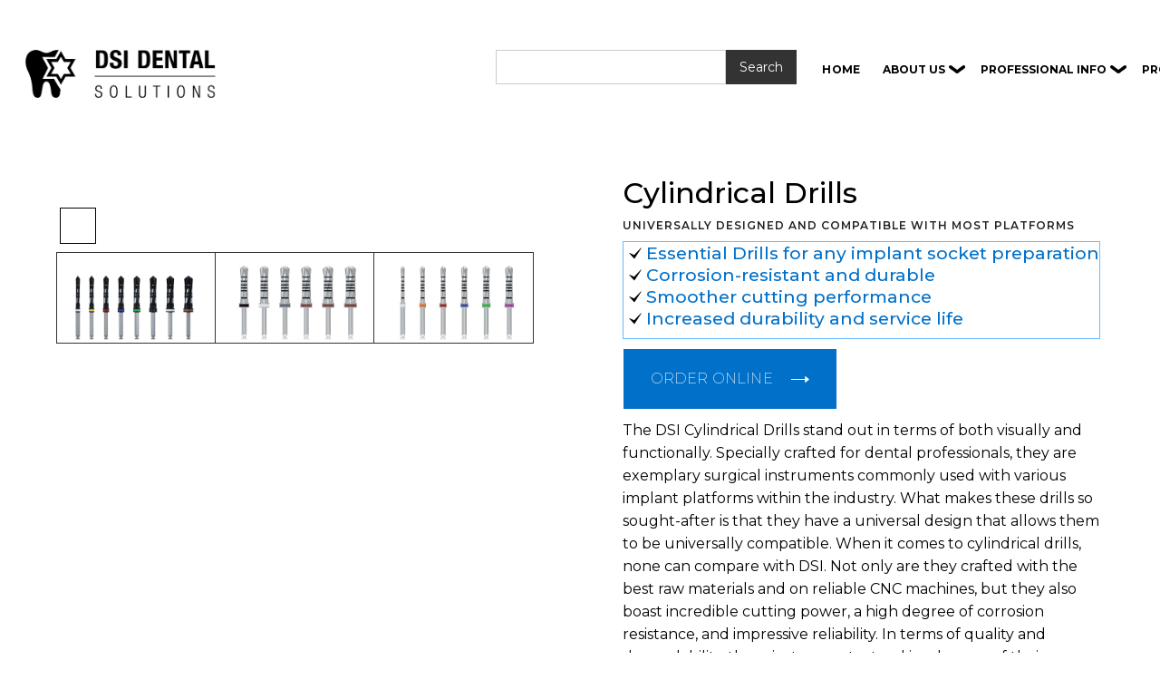

--- FILE ---
content_type: text/html; charset=utf-8
request_url: https://www.dsisrael.com/catalog/cylindrical-drills
body_size: 17648
content:
<!DOCTYPE html><!-- Last Published: Sat Dec 27 2025 19:27:00 GMT+0000 (Coordinated Universal Time) --><html data-wf-domain="www.dsisrael.com" data-wf-page="63fe33a2a635d3d73e1627a7" data-wf-site="62824b13dce5c09ad3fd4623" data-wf-collection="63fe33a2a635d3f7571626d5" data-wf-item-slug="cylindrical-drills"><head><meta charset="utf-8"/><title>DSI Cylindrical Drills | Discover Dental Products &amp; Solutions</title><meta content="DSI Cylindrical drills are universally designed and compatible with most of the implant platforms currently used in the dental field" name="description"/><meta content="width=device-width, initial-scale=1" name="viewport"/><link href="https://cdn.prod.website-files.com/62824b13dce5c09ad3fd4623/css/dsi22.webflow.shared.41974a828.min.css" rel="stylesheet" type="text/css"/><link href="https://fonts.googleapis.com" rel="preconnect"/><link href="https://fonts.gstatic.com" rel="preconnect" crossorigin="anonymous"/><script src="https://ajax.googleapis.com/ajax/libs/webfont/1.6.26/webfont.js" type="text/javascript"></script><script type="text/javascript">WebFont.load({  google: {    families: ["Montserrat:100,100italic,200,200italic,300,300italic,400,400italic,500,500italic,600,600italic,700,700italic,800,800italic,900,900italic"]  }});</script><script type="text/javascript">!function(o,c){var n=c.documentElement,t=" w-mod-";n.className+=t+"js",("ontouchstart"in o||o.DocumentTouch&&c instanceof DocumentTouch)&&(n.className+=t+"touch")}(window,document);</script><link href="https://cdn.prod.website-files.com/62824b13dce5c09ad3fd4623/63eb8234bcb40e5cf9429f0d_White-LogoDSI_32x32%20(2).png" rel="shortcut icon" type="image/x-icon"/><link href="https://cdn.prod.website-files.com/62824b13dce5c09ad3fd4623/63e8cc5f8b497ec912473507_LogoDSI_256x256.png" rel="apple-touch-icon"/><link rel="dns-prefetch" href="https://assets.website-files.com">
<link rel="dns-prefetch" href="https://fonts.gstatic.com/" >

<!-- Google Tag Manager -->
<script>(function(w,d,s,l,i){w[l]=w[l]||[];w[l].push({'gtm.start':
new Date().getTime(),event:'gtm.js'});var f=d.getElementsByTagName(s)[0],
j=d.createElement(s),dl=l!='dataLayer'?'&l='+l:'';j.async=true;j.src=
'https://www.googletagmanager.com/gtm.js?id='+i+dl;f.parentNode.insertBefore(j,f);
})(window,document,'script','dataLayer','GTM-P5TF83V9');</script>
<!-- End Google Tag Manager -->

<!-- Google tag (gtag.js) -->
<script defer="" type="fs-cc">
  setTimeout(function() {
    // Google Tag Manager script
    var gtmScript = document.createElement('script');
    gtmScript.src = 'https://www.googletagmanager.com/gtag/js?id=G-TTXNJV034B';
    gtmScript.async = true;
    document.head.appendChild(gtmScript);

    // Google Analytics config script
    var gaConfigScript = document.createElement('script');
    gaConfigScript.innerHTML = "window.dataLayer = window.dataLayer || [];\nfunction gtag(){dataLayer.push(arguments);}\ngtag('js', new Date());\ngtag('config', 'G-TTXNJV034B');";
    document.head.appendChild(gaConfigScript);
  }, 5000); // 5000 milliseconds = 5 seconds
</script>

<!-- Meta Pixel Code -->

<script type="fs-cc">

setTimeout(function() {

!function(f,b,e,v,n,t,s)
{if(f.fbq)return;n=f.fbq=function(){n.callMethod?
n.callMethod.apply(n,arguments):n.queue.push(arguments)};
if(!f._fbq)f._fbq=n;n.push=n;n.loaded=!0;n.version='2.0';
n.queue=[];t=b.createElement(e);t.async=!0;
t.src=v;s=b.getElementsByTagName(e)[0];
s.parentNode.insertBefore(t,s)}(window, document,'script',
'https://connect.facebook.net/en_US/fbevents.js');
fbq('init', '1443870963076952');
fbq('track', 'PageView');

}, 5000); // 5000 milliseconds = 5 seconds
</script>

<noscript><img height="1" width="1" style="display:none"
src="https://www.facebook.com/tr?id=1443870963076952&ev=PageView&noscript=1"
/></noscript>

<!-- End Meta Pixel Code -->



<!-- Finsweet Cookie Consent -->
<script async>
  // Delay function to load the script after 5 seconds
  function loadDelayedScript() {
    var script = document.createElement('script');
    script.src = 'https://cdn.jsdelivr.net/npm/@finsweet/cookie-consent@1/fs-cc.js';
    script.setAttribute('fs-cc-mode', 'opt-out');
    document.head.appendChild(script);
  }

  // Call the delay function after 2.4 seconds
  setTimeout(loadDelayedScript, 2400);
</script>


<!-- [Attributes by Finsweet] CMS Slider -->
<script defer>
  setTimeout(function() {
    var script = document.createElement('script');
    script.src = 'https://cdn.jsdelivr.net/npm/@finsweet/attributes-cmsslider@1/cmsslider.js';
    document.head.appendChild(script);
  }, 500); // 500 milliseconds = 5 seconds
</script>

<style>
  [data-nav="custom"] {
    overflow: hidden;
  }

  [data-nav="custom"] .w-slider-dot {
    width: 40px;
    min-width: 40px;
    height: 40px;
    border-top-style: solid;
    border-top-width: 1px;
    border-top-color: black;
    border-right-style: solid;
    border-right-width: 1px;
    border-right-color: black;
    border-bottom-style: solid;
    border-bottom-width: 1px;
    border-bottom-color: black;
    border-left-style: solid;
    border-left-width: 1px;
    border-left-color: black;
    opacity: 0.5;
    background-position: 50% 50%;
    background-size: cover;
    background-repeat: no-repeat;
  }
  [data-nav="custom"] .w-slider-dot.w-active {
    opacity: 1;
    border-top-style: solid;
    border-top-width: 1px;
    border-top-color: black;
    border-right-style: solid;
    border-right-width: 1px;
    border-right-color: black;
    border-bottom-style: solid;
    border-bottom-width: 1px;
    border-bottom-color: black;
    border-left-style: solid;
    border-left-width: 1px;
    border-left-color: black;
  }
  
  @media screen and (min-width: 1440px) {
    [data-nav="custom"] .w-slider-dot {
      width: 60px;
      min-width: 60px;
      height: 60px;
    }
  }
  
  @media screen and (min-width: 1920px) {
    [data-nav="custom"] .w-slider-dot {
      width: 80px;
      min-width: 80px;
      height: 80px;
    }
  }
</style>



<!-- [Attributes by Finsweet] Form Submit Actions -->

<script defer src="https://cdn.jsdelivr.net/npm/@finsweet/attributes-formsubmit@1/formsubmit.js"></script>


<!--DSI Chat Assistant -->
<script defer>
  setTimeout(function() {
    window.chatbaseConfig = {
      chatbotId: "qZvDprVJnwWi4eic1BJ_E",
    };
  }, 5000); // 5000 milliseconds = 5 seconds
</script>

<script defer>
  setTimeout(function() {
    var script = document.createElement('script');
    script.src = "https://www.chatbase.co/embed.min.js";
    script.id = "qZvDprVJnwWi4eic1BJ_E";
    script.defer = true;
    document.head.appendChild(script);
  }, 5000); // 5000 milliseconds = 5 seconds
</script></head><body class="body-6"><nav class="section-4 is--nav _1"><div class="blog-container is--navbar"><div class="grid is--nav"><a href="#" class="grid_item is--hamburger w-inline-block"><div data-is-ix2-target="1" class="hamburger_icon" data-w-id="e50fcdae-6cba-406a-b2b3-775ede16f88e" data-animation-type="lottie" data-src="https://cdn.prod.website-files.com/62824b13dce5c09ad3fd4623/641880f2cf1b01091b335a3c_70006-hamburger-menu-icon.json" data-loop="0" data-direction="1" data-autoplay="0" data-renderer="svg" data-default-duration="2" data-duration="0" data-ix2-initial-state="0"></div></a><div class="grid_item is--nav-logo"><a href="/" class="nav_logo w-inline-block"><img src="https://cdn.prod.website-files.com/62824b13dce5c09ad3fd4623/62aa0f1ba58603d93adcc154_logo_black.webp" loading="lazy" alt="" class="nav_logo-img-2"/></a></div><div class="grid_item is--menu"><div class="searchbar mobile"><div class="div-block-124"><div fs-formsubmit-disable="true" fs-formsubmit-element="form" class="form-block-4 w-form"><form id="email-form-2" name="email-form-2" data-name="Email Form 2" method="get" class="form-3" data-wf-page-id="63fe33a2a635d3d73e1627a7" data-wf-element-id="cefe3a13-16f5-45c3-8f9f-963625335eff"><input class="searchinput fixed-width w-input" maxlength="256" name="name" data-name="Name" placeholder="" type="text" id="name"/><input type="submit" data-wait="Please wait..." data-w-id="cefe3a13-16f5-45c3-8f9f-963625335f06" class="searchbutton w-button" value="Search"/><div class="preloader-icon" data-w-id="49187719-6d30-16b1-20b7-043f14cf0724" data-animation-type="lottie" data-src="https://cdn.prod.website-files.com/63562dd213ceda12fbab4952/63562dd213cedaa4bbab495d_preloader-animation.json" data-loop="1" data-direction="1" data-autoplay="1" data-is-ix2-target="0" data-renderer="svg" data-default-duration="2.125" data-duration="0"></div><div class="html-embed-2 w-embed w-script"><script>
document.getElementsByClassName('preloader')[0].style="display: flex; opacity: 1";
</script></div></form><div class="w-form-done"><div>Thank you! Your submission has been received!</div></div><div class="w-form-fail"><div>Oops! Something went wrong while submitting the form.</div></div></div></div><form action="/search" class="search-3 w-form"><input class="searchinput w-input" maxlength="256" name="query" placeholder="Search…" type="search" id="search" required=""/><input type="submit" class="searchbutton w-button" value="Search"/></form></div><a href="/" class="menu_link-2 w-inline-block"><p class="menu_p-2">home</p></a><a href="/about-2" class="menu_link-2 about w-inline-block"><p class="menu_p-2">about dsi</p></a><a href="/catalogs" class="menu_link-2 about w-inline-block"><p class="menu_p-2">catalogs</p></a><a href="/cases" class="menu_link-2 about w-inline-block"><p class="menu_p-2">cases</p></a><div class="bko-wrap-11"><div class="bko-wrap-111"><div data-hover="true" data-delay="0" class="bko-dropdown-0 w-dropdown"><div class="bko-dropdown-toggle w-dropdown-toggle"><div class="bko-dropdown-1">about us</div></div><nav class="bko-dropdown-list w-dropdown-list"><div class="bko-dropdown-2"><div class="bko-grid-1"><a href="/about-2" class="menu_link-2 w-inline-block"><p class="menu_p-2">COMPANY</p></a><a href="/certificates" class="menu_link-2 w-inline-block"><p class="menu_p-2">QUALITY</p></a><a href="/catalogs" class="menu_link-2 w-inline-block"><p class="menu_p-2">CATALOGS</p></a><a href="/partners" class="menu_link-2 w-inline-block"><p class="menu_p-2">DISTRIBUTORS</p></a></div></div></nav></div></div></div><div class="bko-wrap-11"><div class="bko-wrap-111"><div data-hover="true" data-delay="0" class="bko-dropdown-0 w-dropdown"><div class="bko-dropdown-toggle w-dropdown-toggle"><div class="bko-dropdown-1">PROFESSIONAL INFO</div></div><nav class="bko-dropdown-list w-dropdown-list"><div class="bko-dropdown-2"><div class="bko-grid-1"><a href="/cases" class="menu_link-2 w-inline-block"><p class="menu_p-2">CLINICAL CASES</p></a><a href="/catalogs" class="menu_link-2 w-inline-block"><p class="menu_p-2">CATALOGS</p></a><a href="/product-search" class="menu_link-2 w-inline-block"><p class="menu_p-2">product information</p></a><a href="/dsi-digital-libraries" class="menu_link-2 w-inline-block"><p class="menu_p-2">DIGITAL LIBRARIES</p></a><a href="/product-search" class="menu_link-2 w-inline-block"><p class="menu_p-2">IFU &amp; MSDS</p></a><a href="/testimonials" class="menu_link-2 w-inline-block"><p class="menu_p-2">TESTIMONIALS</p></a></div></div></nav></div></div></div><div class="bko-wrap-11"><div class="bko-wrap-111"><div data-hover="true" data-delay="0" class="bko-dropdown-0 w-dropdown"><div class="bko-dropdown-toggle w-dropdown-toggle"><div class="bko-dropdown-1">products</div></div><nav class="bko-dropdown-list w-dropdown-list"><div class="bko-dropdown-2 _3"><div class="bko-grid-1"><a href="/surgical" class="menu_link-2 w-inline-block"><p class="menu_p-2">surgical</p></a><a href="/imp" class="menu_link-2 w-inline-block"><p class="menu_p-2">dsi IMPLANTS</p></a><a href="/dsi-implants/hex" class="menu_link-2 w-inline-block"><p class="menu_p-2">PROSTHETICS hex</p></a><a href="/dsi-implants/prosthetics-conical" class="menu_link-2 w-inline-block"><p class="menu_p-2">prosthetics conical</p></a><a href="/kits" class="menu_link-2 w-inline-block"><p class="menu_p-2">INSTRUMENTS</p></a><a href="/dsi-digital-libraries" class="menu_link-2 w-inline-block"><p class="menu_p-2">DIGITAL</p></a><a href="/gbrmain" class="menu_link-2 w-inline-block"><p class="menu_p-2">gbr</p></a><a href="/ortho" class="menu_link-2 w-inline-block"><p class="menu_p-2">ortho</p></a></div><div class="bko-grid-1"><a href="/biomaterials" class="menu_link-2 w-inline-block"><p class="menu_p-2">biomaterials</p></a><a href="/chairside" class="menu_link-2 w-inline-block"><p class="menu_p-2">chairside</p></a><a href="/burs" class="menu_link-2 w-inline-block"><p class="menu_p-2">burs</p></a><a href="/dsiendo" class="menu_link-2 w-inline-block"><p class="menu_p-2">endo</p></a><a href="/restorative" class="menu_link-2 w-inline-block"><p class="menu_p-2">restorative</p></a><a href="/essentials" class="menu_link-2 w-inline-block"><p class="menu_p-2">essentials</p></a><a href="/cosmetic" class="menu_link-2 w-inline-block"><p class="menu_p-2">cosmetic</p></a><a href="/impression" class="menu_link-2 w-inline-block"><p class="menu_p-2">impression</p></a><a href="/solutions" class="menu_link-2 w-inline-block"><p class="menu_p-2">specials</p></a></div></div></nav></div></div></div><a href="/blog" class="menu_link-2 w-inline-block"><p class="menu_p-2">news</p></a><a href="/contact" class="menu_link-2 w-inline-block"><p class="menu_p-2 hl">contact</p></a></div><a data-w-id="b08bc9f6-244a-9d26-23d7-06c3bb458054" href="#" class="grid_item is-seach w-inline-block"><div data-is-ix2-target="1" class="search_icon" data-w-id="b08bc9f6-244a-9d26-23d7-06c3bb458055" data-animation-type="lottie" data-src="https://cdn.prod.website-files.com/62824b13dce5c09ad3fd4623/64199789c9609e0360298d0e_5662-search-and-clear.json" data-loop="0" data-direction="1" data-autoplay="0" data-renderer="svg" data-default-duration="2" data-duration="0" data-ix2-initial-state="0"></div></a></div></div></nav><div id="Charlotte" class="pt-section breadcrumbs"><a href="/" class="breadcrumbs">Home</a><div class="product-paginator"> &gt; </div><a href="https://www.dsisrael.com/imp" class="breadcrumbs">Implants</a><div class="product-paginator"> &gt; </div><a href="https://www.dsisrael.com/dsi-implants/tools" class="breadcrumbs">Drills&amp;Tools</a><div class="product-paginator"> &gt; </div><a href="#" class="breadcrumbs">Cylindrical Drills</a></div><div id="Hero" class="section-8 _767 _9"><div class="container-large-4 has-borders"><section class="hero-heading-right _1 productcms"><div class="container-25"><div class="hero-wrapper-2"><div class="hero-split cms-slide"><div data-delay="4000" data-animation="slide" class="cms-slider w-slider" data-autoplay="false" data-easing="ease" data-hide-arrows="false" data-disable-swipe="false" data-autoplay-limit="0" data-nav-spacing="3" data-duration="500" data-infinite="true" fs-cmsslider-element="slider" id="img-slider"><div class="cms-mask w-slider-mask"><div class="cms-slide w-slide"></div></div><div class="arrow w-slider-arrow-left"><div class="w-icon-slider-left"></div></div><div class="arrow w-slider-arrow-right"><div class="w-icon-slider-right"></div></div><div data-nav="custom" class="cms-nav w-slider-nav"></div></div><div class="cms-img-wrap hide w-dyn-list"><script type="text/x-wf-template" id="wf-template-61d1462e-646a-b9d8-1ba8-2c05057869b8">%3Cdiv%20style%3D%22background-image%3Aurl(%26quot%3Bhttps%3A%2F%2Fcdn.prod.website-files.com%2F62824b14dce5c0a803fd462d%2F63ac001c09e978183ac13bbf_Drill4_960.jpg%26quot%3B)%22%20role%3D%22listitem%22%20class%3D%22cms-img-item%20w-dyn-item%20w-dyn-repeater-item%22%3E%3Cimg%20src%3D%22https%3A%2F%2Fcdn.prod.website-files.com%2F62824b14dce5c0a803fd462d%2F63ac001c09e978183ac13bbf_Drill4_960.jpg%22%20loading%3D%22eager%22%20alt%3D%22%22%20class%3D%22image-44%22%2F%3E%3C%2Fdiv%3E</script><div id="list-img" fs-cmsslider-element="list" role="list" class="cms-img-list w-dyn-items"><div style="background-image:url(&quot;https://cdn.prod.website-files.com/62824b14dce5c0a803fd462d/63ac001c09e978183ac13bbf_Drill4_960.jpg&quot;)" role="listitem" class="cms-img-item w-dyn-item w-dyn-repeater-item"><img src="https://cdn.prod.website-files.com/62824b14dce5c0a803fd462d/63ac001c09e978183ac13bbf_Drill4_960.jpg" loading="eager" alt="" class="image-44"/></div><div style="background-image:url(&quot;https://cdn.prod.website-files.com/62824b14dce5c0a803fd462d/643d3be7d266ed06dd037045_2CYLINDRICAL-960.png&quot;)" role="listitem" class="cms-img-item w-dyn-item w-dyn-repeater-item"><img src="https://cdn.prod.website-files.com/62824b14dce5c0a803fd462d/643d3be7d266ed06dd037045_2CYLINDRICAL-960.png" loading="eager" alt="" class="image-44"/></div><div style="background-image:url(&quot;https://cdn.prod.website-files.com/62824b14dce5c0a803fd462d/643d3bec660784751d69c921_1CYLINDRICAL-960.png&quot;)" role="listitem" class="cms-img-item w-dyn-item w-dyn-repeater-item"><img src="https://cdn.prod.website-files.com/62824b14dce5c0a803fd462d/643d3bec660784751d69c921_1CYLINDRICAL-960.png" loading="eager" alt="" class="image-44"/></div></div><div class="w-dyn-hide w-dyn-empty"><div>No items found.</div></div></div></div><div class="hero-split"><img src="https://cdn.prod.website-files.com/62824b14dce5c0a803fd462d/63ac002cc73d7335bcf3d2fd_4Drill_960.jpg" loading="lazy" alt="" sizes="100vw" srcset="https://cdn.prod.website-files.com/62824b14dce5c0a803fd462d/63ac002cc73d7335bcf3d2fd_4Drill_960-p-500.jpg 500w, https://cdn.prod.website-files.com/62824b14dce5c0a803fd462d/63ac002cc73d7335bcf3d2fd_4Drill_960-p-800.jpg 800w, https://cdn.prod.website-files.com/62824b14dce5c0a803fd462d/63ac002cc73d7335bcf3d2fd_4Drill_960.jpg 960w" class="image-44 w-condition-invisible"/></div><div class="hero-split"><div class="div-block-95"><h1 id="king-of-the-hill" class="heading-58">Cylindrical Drills</h1><h5 id="king-of-the-hill" class="subtitle product-page">universally designed and compatible with most platforms</h5></div><aside class="rich-text-block-std silverbullet w-richtext"><ul role="list"><li>Essential Drills for any implant socket preparation</li><li>Corrosion-resistant and durable</li><li>Smoother cutting performance</li><li>Increased durability and service life</li></ul></aside><a href="https://shopdsi.com/collections/cylindrical-implant-drills" data-w-id="61d1462e-646a-b9d8-1ba8-2c05057869c8" target="_blank" class="button-large blue-button _66 dsishop w-inline-block"><div class="text-block-52">order online</div><img src="https://cdn.prod.website-files.com/626443748b3cab0c0927961d/626443748b3cab24d5279653_Arrow%402x.svg" alt="" class="button-arrow _77"/></a><p>The DSI Cylindrical Drills stand out in terms of both visually and functionally. Specially crafted for dental professionals, they are exemplary surgical instruments commonly used with various implant platforms within the industry. What makes these drills so sought-after is that they have a universal design that allows them to be universally compatible. When it comes to cylindrical drills, none can compare with DSI. Not only are they crafted with the best raw materials and on reliable CNC machines, but they also boast incredible cutting power, a high degree of corrosion resistance, and impressive reliability. In terms of quality and dependability, these instruments stand in a league of their own.</p><div class="divider-line"></div><p class="margin-up">DSI Cylindrical Drills are available in two options. There are regular cylindrical drills and ones with the DNT coating. Both of the drills are made from the exact same materials and by exact same technology. The main difference is the DNT coating. The DNT coating reduces the drill&#x27;s vibration and the cutting temperature. The heat generation is modified to a minimum. </p></div></div></div><div class="container-25"><div class="hero-wrapper-2 _22"><div class="hero-split"><img src="https://cdn.prod.website-files.com/62824b14dce5c0a803fd462d/63ac002cc73d7335bcf3d2fd_4Drill_960.jpg" loading="lazy" alt="" sizes="100vw" srcset="https://cdn.prod.website-files.com/62824b14dce5c0a803fd462d/63ac002cc73d7335bcf3d2fd_4Drill_960-p-500.jpg 500w, https://cdn.prod.website-files.com/62824b14dce5c0a803fd462d/63ac002cc73d7335bcf3d2fd_4Drill_960-p-800.jpg 800w, https://cdn.prod.website-files.com/62824b14dce5c0a803fd462d/63ac002cc73d7335bcf3d2fd_4Drill_960.jpg 960w" class="image-45"/><img src="https://cdn.prod.website-files.com/62824b14dce5c0a803fd462d/643d3c04f5861275ec73adb8_CYLINDRICAL-960.png" loading="lazy" alt="" sizes="100vw" srcset="https://cdn.prod.website-files.com/62824b14dce5c0a803fd462d/643d3c04f5861275ec73adb8_CYLINDRICAL-960-p-500.png 500w, https://cdn.prod.website-files.com/62824b14dce5c0a803fd462d/643d3c04f5861275ec73adb8_CYLINDRICAL-960-p-800.png 800w, https://cdn.prod.website-files.com/62824b14dce5c0a803fd462d/643d3c04f5861275ec73adb8_CYLINDRICAL-960.png 960w" class="image-45"/><img src="" loading="lazy" alt="" class="image-45 w-dyn-bind-empty"/><img src="" loading="lazy" alt="" class="image-45 w-dyn-bind-empty"/><img src="" loading="lazy" alt="" class="image-45 w-dyn-bind-empty"/></div><div class="hero-split"><h2 class="heading-58">Product Details</h2><p class="margin-up">Working with DSI Cylindrical Drills you will get extremely high accuracy, low vibration, and reduced to a minimum heat generation allowing quiet, easy, and comfortable work time after time. DSI Cylindrical Drills offer special tools such as the DSI pilot and lance drills that are used to prepare the site before the initiation of the following drilling protocol. </p><div class="rich-text-block-std marginup w-richtext"><p>These drills pierce the tissue and the bone and prepare a thin socket for further work. They are extremely sharp and thin and yet stable and durable as all the other drills. They are universally constructed to make the initial mark and could be in any case and before any drilling sequence.</p><p><strong>All the instruments are autoclavable at a temperature of 134° C.</strong></p><p>‍</p></div><h2 class="heading-58">Features</h2><div class="rich-text-block-std w-richtext"><p>• Made of the highest quality surgical stainless steel.<br/>• Manufactured on the latest generation of high-precision CNC machines.<br/>• Completely compatible with DSI implants.<br/>• Embedded with a DNT² Dark Grey coating, with outstanding corrosion resistance and exceptional durability.<br/>• Minimum Drill/Bone heat generation, low vibrancy, controlled and precise work with confidence.<br/>• Universal sizes, compatible with most implant sizes on the market.<br/>• Special length marks that stay visible even in the harshest conditions.</p></div><div class="video-5 w-dyn-bind-empty w-video w-embed"></div><div class="rich-text-block-std outline w-richtext"><p><strong>SKU LIST:</strong>‍</p><p><strong>PD200, TD250, TD280, TD320, TD365, TD400, TD420, TD450, TD520: </strong>cylindrical drills Ø2.0, 2.5, 2.8m 3.2, 3.65, 4.0, 4.2, 4.5, 5.2mm<br/><strong>DNP200, DNT250, DNT280, DNT320, DNT365, DNT400, DNT450, DNT520:</strong> cylindrical drills DNT coating Ø2.0, 2.5, 2.8m 3.2, 3.65, 4.0, 4.2, 4.5, 5.2mm</p></div><a href="#" data-w-id="82a02adb-b5b4-de3b-306a-7ce9f4f9d0ca" target="_blank" class="button-large blue-button _66 w-inline-block"><div class="text-block-52">For questions &amp; inquiries</div><img src="https://cdn.prod.website-files.com/626443748b3cab0c0927961d/626443748b3cab24d5279653_Arrow%402x.svg" alt="" class="button-arrow _77"/></a><a href="/resources" class="w-inline-block"><h2 class="heading-58">More information</h2></a><a href="https://www.dsisrael.com/product-search?*=Cylindrical+Drills" class="link-14">Link to product database</a><div class="rich-text-block-std w-dyn-bind-empty w-richtext"></div></div></div></div></section></div></div><div class="section-8 _767 _9"><div class="container-large-4 has-borders padding-30"><div class="container-25"><div class="div-block-126"><h2><strong>Related products</strong></h2></div></div><div class="container-25"><div class="scroll-table-content related-products"><div class="collection-list-wrapper-7 w-dyn-list"><div fs-cmssort-element="list" fs-cmsfilter-element="list" fs-cmsload-element="list" fs-cmsfilter-tagformat="category" role="list" class="collection-list-6 w-dyn-items"><div fs-cmsfilter-showquery="true" role="listitem" class="collection-item-6 w-dyn-item"><div header="" class="table-row"><a id="w-node-_530b586a-5522-435a-4f0c-f0ce21601c1b-3e1627a7" href="/catalog/ratchet-adapter" class="table-box w-inline-block"><div class="div-block-116"><img alt="" width="32" height="32" src="https://cdn.prod.website-files.com/62824b14dce5c0a803fd462d/63f1d00a461fa05d3bc68207_RATCHET_578x600.jpg" sizes="(max-width: 991px) 32px, (max-width: 1279px) 3vw, (max-width: 1439px) 32px, (max-width: 1919px) 2vw, 32px" srcset="https://cdn.prod.website-files.com/62824b14dce5c0a803fd462d/63f1d00a461fa05d3bc68207_RATCHET_578x600-p-500.jpg 500w, https://cdn.prod.website-files.com/62824b14dce5c0a803fd462d/63f1d00a461fa05d3bc68207_RATCHET_578x600.jpg 578w" class="team-member-image search"/></div><div class="div-block-118"><div fs-cmssort-field="name" class="table-data name _1rem">Ratchet Wrenches</div><div fs-cmssort-field="*" class="text-block-54">DSI Ratchet Wrenches are unique tools that are designed for maximum precision and control during the procedure. Available in different torque and no-torque versions</div></div></a><div id="w-node-_530b586a-5522-435a-4f0c-f0ce21601c21-3e1627a7" class="div-block-122"><div id="w-node-_530b586a-5522-435a-4f0c-f0ce21601c22-3e1627a7" class="table-header mobile">Tags</div><div id="w-node-_530b586a-5522-435a-4f0c-f0ce21601c24-3e1627a7" class="collection-list-wrapper-7 w-dyn-list"><div role="list" class="collection-list-7 w-dyn-items"><div role="listitem" class="collection-item-7 w-dyn-item"><div class="collection-item-7"><div fs-cmsfilter-field="tag" class="table-data show">Dental Instruments</div></div></div></div></div></div><a href="https://www.dsisrael.com/imp" fs-cmsfilter-field="category" id="w-node-_530b586a-5522-435a-4f0c-f0ce21601c2c-3e1627a7" class="table-data">Implants</a><a href="https://www.dsisrael.com/dsi-implants/tools" fs-cmsfilter-field="Sub-category" class="table-data">Drills&amp;Tools</a><div id="w-node-_530b586a-5522-435a-4f0c-f0ce21601c2e-3e1627a7" class="wrapper-tags-mobile"><a href="https://www.dsisrael.com/imp" fs-cmsfilter-field="category" class="table-data mobile">Implants</a><div class="div-block-121"></div><a href="https://www.dsisrael.com/dsi-implants/tools" fs-cmsfilter-field="Sub-category" id="w-node-_530b586a-5522-435a-4f0c-f0ce21601c34-3e1627a7" class="table-data mobile">Drills&amp;Tools</a></div><div id="w-node-_530b586a-5522-435a-4f0c-f0ce21601c35-3e1627a7" class="contact-box"><div id="w-node-_530b586a-5522-435a-4f0c-f0ce21601c36-3e1627a7" class="table-header mobile">Resources</div><a href="https://cdn.prod.website-files.com/62824b13dce5c09ad3fd4623/63f1cfe239379748fd942de1_DSI_Ratchet-SR_ifu.pdf" fs-cmssort-field="IFU" target="_blank" class="button-secondary-icon-copy w-button">IFU<span class="btn-icon"> </span></a><a href="https://cdn.prod.website-files.com/62824b13dce5c09ad3fd4623/63f1cfde48a58b20b1abe183_Wrench_driver_en.jpg" fs-cmssort-field="Brochure" target="_blank" class="button-secondary-icon-copy w-button">Brochure<span class="btn-icon"> </span></a><a href="#" class="button-secondary-icon-copy w-condition-invisible w-button">MSDS<span class="btn-icon"> </span></a><a href="#" class="button-secondary-icon-copy w-condition-invisible w-button">Video<span class="btn-icon"> </span></a></div></div></div><div fs-cmsfilter-showquery="true" role="listitem" class="collection-item-6 w-dyn-item"><div header="" class="table-row"><a id="w-node-_530b586a-5522-435a-4f0c-f0ce21601c1b-3e1627a7" href="/catalog/bone-cutting" class="table-box w-inline-block"><div class="div-block-116"><img alt="" width="32" height="32" src="https://cdn.prod.website-files.com/62824b14dce5c0a803fd462d/63f1d223cb57e5320e869324_BoneCut_578x600.jpg" sizes="(max-width: 991px) 32px, (max-width: 1279px) 3vw, (max-width: 1439px) 32px, (max-width: 1919px) 2vw, 32px" srcset="https://cdn.prod.website-files.com/62824b14dce5c0a803fd462d/63f1d223cb57e5320e869324_BoneCut_578x600-p-500.jpg 500w, https://cdn.prod.website-files.com/62824b14dce5c0a803fd462d/63f1d223cb57e5320e869324_BoneCut_578x600.jpg 578w" class="team-member-image search"/></div><div class="div-block-118"><div fs-cmssort-field="name" class="table-data name _1rem">DSI Bone Cutting &amp; Shaping Burs and Lindemann Drills</div><div fs-cmssort-field="*" class="text-block-54">DSI bone cutting and shaping burs and drills include a wide selection of tools including lindemann, hourglass, tungsten and diamond coated bone drills</div></div></a><div id="w-node-_530b586a-5522-435a-4f0c-f0ce21601c21-3e1627a7" class="div-block-122"><div id="w-node-_530b586a-5522-435a-4f0c-f0ce21601c22-3e1627a7" class="table-header mobile">Tags</div><div id="w-node-_530b586a-5522-435a-4f0c-f0ce21601c24-3e1627a7" class="collection-list-wrapper-7 w-dyn-list"><div role="list" class="collection-list-7 w-dyn-items"><div role="listitem" class="collection-item-7 w-dyn-item"><div class="collection-item-7"><div fs-cmsfilter-field="tag" class="table-data show">Dental Instruments</div></div></div></div></div></div><a href="https://www.dsisrael.com/imp" fs-cmsfilter-field="category" id="w-node-_530b586a-5522-435a-4f0c-f0ce21601c2c-3e1627a7" class="table-data">Implants</a><a href="https://www.dsisrael.com/dsi-implants/tools" fs-cmsfilter-field="Sub-category" class="table-data">Drills&amp;Tools</a><div id="w-node-_530b586a-5522-435a-4f0c-f0ce21601c2e-3e1627a7" class="wrapper-tags-mobile"><a href="https://www.dsisrael.com/imp" fs-cmsfilter-field="category" class="table-data mobile">Implants</a><div class="div-block-121"></div><a href="https://www.dsisrael.com/dsi-implants/tools" fs-cmsfilter-field="Sub-category" id="w-node-_530b586a-5522-435a-4f0c-f0ce21601c34-3e1627a7" class="table-data mobile">Drills&amp;Tools</a></div><div id="w-node-_530b586a-5522-435a-4f0c-f0ce21601c35-3e1627a7" class="contact-box"><div id="w-node-_530b586a-5522-435a-4f0c-f0ce21601c36-3e1627a7" class="table-header mobile">Resources</div><a href="https://cdn.prod.website-files.com/62824b13dce5c09ad3fd4623/63f4f7770042c43e5c238f3f_instumentsanddrill.pdf" fs-cmssort-field="IFU" target="_blank" class="button-secondary-icon-copy w-button">IFU<span class="btn-icon"> </span></a><a href="https://cdn.prod.website-files.com/62824b13dce5c09ad3fd4623/63f1d20d393797f2609451bf_Copy%20of%20Alveoplasty-Burs_en.jpg" fs-cmssort-field="Brochure" target="_blank" class="button-secondary-icon-copy w-button">Brochure<span class="btn-icon"> </span></a><a href="#" class="button-secondary-icon-copy w-condition-invisible w-button">MSDS<span class="btn-icon"> </span></a><a href="https://www.youtube.com/watch?v=2IxhcbBY0oQ&amp;t=56s&amp;ab_channel=DSIDentalSolutions" target="_blank" class="button-secondary-icon-copy w-button">Video<span class="btn-icon"> </span></a></div></div></div><div fs-cmsfilter-showquery="true" role="listitem" class="collection-item-6 w-dyn-item"><div header="" class="table-row"><a id="w-node-_530b586a-5522-435a-4f0c-f0ce21601c1b-3e1627a7" href="/catalog/sil-flow" class="table-box w-inline-block"><div class="div-block-116"><img alt="" width="32" height="32" src="https://cdn.prod.website-files.com/62824b14dce5c0a803fd462d/63bebf2c3e8b7af797b3083f_Sil-Flow_578x600.jpg" sizes="(max-width: 991px) 32px, (max-width: 1279px) 3vw, (max-width: 1439px) 32px, (max-width: 1919px) 2vw, 32px" srcset="https://cdn.prod.website-files.com/62824b14dce5c0a803fd462d/63bebf2c3e8b7af797b3083f_Sil-Flow_578x600-p-500.jpg 500w, https://cdn.prod.website-files.com/62824b14dce5c0a803fd462d/63bebf2c3e8b7af797b3083f_Sil-Flow_578x600.jpg 578w" class="team-member-image search"/></div><div class="div-block-118"><div fs-cmssort-field="name" class="table-data name _1rem">Sil-Flow</div><div fs-cmssort-field="*" class="text-block-54">DSI Sil-Flow silicone matrix sealer has great flowability and can be easily applied to any dental cavity, but it shines in a screw-retained and temporary abutment sealing</div></div></a><div id="w-node-_530b586a-5522-435a-4f0c-f0ce21601c21-3e1627a7" class="div-block-122"><div id="w-node-_530b586a-5522-435a-4f0c-f0ce21601c22-3e1627a7" class="table-header mobile">Tags</div><div id="w-node-_530b586a-5522-435a-4f0c-f0ce21601c24-3e1627a7" class="collection-list-wrapper-7 w-dyn-list"><div role="list" class="collection-list-7 w-dyn-items"><div role="listitem" class="collection-item-7 w-dyn-item"><div class="collection-item-7"><div fs-cmsfilter-field="tag" class="table-data show">Restorative Materials</div></div></div><div role="listitem" class="collection-item-7 w-dyn-item"><div class="collection-item-7"><div fs-cmsfilter-field="tag" class="table-data show">Implants and parts</div></div></div><div role="listitem" class="collection-item-7 w-dyn-item"><div class="collection-item-7"><div fs-cmsfilter-field="tag" class="table-data show">DSI Specials</div></div></div></div></div></div><a href="https://www.dsisrael.com/imp" fs-cmsfilter-field="category" id="w-node-_530b586a-5522-435a-4f0c-f0ce21601c2c-3e1627a7" class="table-data">Implants</a><a href="https://www.dsisrael.com/solutions" fs-cmsfilter-field="Sub-category" class="table-data">Special Materials</a><div id="w-node-_530b586a-5522-435a-4f0c-f0ce21601c2e-3e1627a7" class="wrapper-tags-mobile"><a href="https://www.dsisrael.com/imp" fs-cmsfilter-field="category" class="table-data mobile">Implants</a><div class="div-block-121"></div><a href="https://www.dsisrael.com/solutions" fs-cmsfilter-field="Sub-category" id="w-node-_530b586a-5522-435a-4f0c-f0ce21601c34-3e1627a7" class="table-data mobile">Special Materials</a></div><div id="w-node-_530b586a-5522-435a-4f0c-f0ce21601c35-3e1627a7" class="contact-box"><div id="w-node-_530b586a-5522-435a-4f0c-f0ce21601c36-3e1627a7" class="table-header mobile">Resources</div><a href="https://cdn.prod.website-files.com/62824b14dce5c0a803fd462d/633ae0b7889b3c66e1b70957_62dd53096aace7b4e0ced75e_DSI_Sil-Flow_IFU_web.pdf" fs-cmssort-field="IFU" target="_blank" class="button-secondary-icon-copy w-button">IFU<span class="btn-icon"> </span></a><a href="https://cdn.prod.website-files.com/62824b14dce5c0a803fd462d/633ae0c7889b3cedd5b71f1f_62dd535648e948bd59c8b3a5_ViruSeal-SilFlow_A4_EN_print_Page_2.jpg" fs-cmssort-field="Brochure" target="_blank" class="button-secondary-icon-copy w-button">Brochure<span class="btn-icon"> </span></a><a href="https://cdn.prod.website-files.com/62824b14dce5c0a803fd462d/633ae0be752ad23f277b3914_62dd53239f7f1b7ae9a06b09_DSI_MSDS_Sil-Flow.pdf" target="_blank" class="button-secondary-icon-copy w-button">MSDS<span class="btn-icon"> </span></a><a href="https://www.youtube.com/watch?v=Fa5nXP9pdTI" target="_blank" class="button-secondary-icon-copy w-button">Video<span class="btn-icon"> </span></a></div></div></div><div fs-cmsfilter-showquery="true" role="listitem" class="collection-item-6 w-dyn-item"><div header="" class="table-row"><a id="w-node-_530b586a-5522-435a-4f0c-f0ce21601c1b-3e1627a7" href="/catalog/conical-implant" class="table-box w-inline-block"><div class="div-block-116"><img alt="" width="32" height="32" src="https://cdn.prod.website-files.com/62824b14dce5c0a803fd462d/63dbad891830cd7de7d32543_avatar-conical.jpg" sizes="(max-width: 991px) 32px, (max-width: 1279px) 3vw, (max-width: 1439px) 32px, (max-width: 1919px) 2vw, 32px" srcset="https://cdn.prod.website-files.com/62824b14dce5c0a803fd462d/63dbad891830cd7de7d32543_avatar-conical-p-500.jpg 500w, https://cdn.prod.website-files.com/62824b14dce5c0a803fd462d/63dbad891830cd7de7d32543_avatar-conical.jpg 578w" class="team-member-image search"/></div><div class="div-block-118"><div fs-cmssort-field="name" class="table-data name _1rem">Premium Conical Implant</div><div fs-cmssort-field="*" class="text-block-54">DSI conical implant features built-in design characteristics that provide biological benefits for hard and soft tissues and promotes the healing process with reduced trauma</div></div></a><div id="w-node-_530b586a-5522-435a-4f0c-f0ce21601c21-3e1627a7" class="div-block-122"><div id="w-node-_530b586a-5522-435a-4f0c-f0ce21601c22-3e1627a7" class="table-header mobile">Tags</div><div id="w-node-_530b586a-5522-435a-4f0c-f0ce21601c24-3e1627a7" class="collection-list-wrapper-7 w-dyn-list"><div role="list" class="collection-list-7 w-dyn-items"><div role="listitem" class="collection-item-7 w-dyn-item"><div class="collection-item-7"><div fs-cmsfilter-field="tag" class="table-data show">Implants and parts</div></div></div><div role="listitem" class="collection-item-7 w-dyn-item"><div class="collection-item-7"><div fs-cmsfilter-field="tag" class="table-data show">Two-piece implants</div></div></div></div></div></div><a href="https://www.dsisrael.com/imp" fs-cmsfilter-field="category" id="w-node-_530b586a-5522-435a-4f0c-f0ce21601c2c-3e1627a7" class="table-data">Implants</a><a href="https://www.dsisrael.com/dsi-implants/implants" fs-cmsfilter-field="Sub-category" class="table-data">Two-piece Implants</a><div id="w-node-_530b586a-5522-435a-4f0c-f0ce21601c2e-3e1627a7" class="wrapper-tags-mobile"><a href="https://www.dsisrael.com/imp" fs-cmsfilter-field="category" class="table-data mobile">Implants</a><div class="div-block-121"></div><a href="https://www.dsisrael.com/dsi-implants/implants" fs-cmsfilter-field="Sub-category" id="w-node-_530b586a-5522-435a-4f0c-f0ce21601c34-3e1627a7" class="table-data mobile">Two-piece Implants</a></div><div id="w-node-_530b586a-5522-435a-4f0c-f0ce21601c35-3e1627a7" class="contact-box"><div id="w-node-_530b586a-5522-435a-4f0c-f0ce21601c36-3e1627a7" class="table-header mobile">Resources</div><a href="https://cdn.prod.website-files.com/62824b14dce5c0a803fd462d/63dbaa48dab4d73e75b68d24_DSI-IFU-implants%20(site).pdf" fs-cmssort-field="IFU" target="_blank" class="button-secondary-icon-copy w-button">IFU<span class="btn-icon"> </span></a><a href="https://cdn.prod.website-files.com/62824b13dce5c09ad3fd4623/664ee1eca2e4325e5c008053_DSI_Conical_imp.pdf" fs-cmssort-field="Brochure" target="_blank" class="button-secondary-icon-copy w-button">Brochure<span class="btn-icon"> </span></a><a href="https://cdn.prod.website-files.com/62824b13dce5c09ad3fd4623/63ec8bc3c18211e4fd86a528_TDS_Titanium_Alloy_Ti_6Al-4V_ELI_(E_268).pdf" target="_blank" class="button-secondary-icon-copy w-button">MSDS<span class="btn-icon"> </span></a><a href="https://www.youtube.com/watch?v=j08_D68veJk" target="_blank" class="button-secondary-icon-copy w-button">Video<span class="btn-icon"> </span></a></div></div></div><div fs-cmsfilter-showquery="true" role="listitem" class="collection-item-6 w-dyn-item"><div header="" class="table-row"><a id="w-node-_530b586a-5522-435a-4f0c-f0ce21601c1b-3e1627a7" href="/catalog/classic-cone" class="table-box w-inline-block"><div class="div-block-116"><img alt="" width="32" height="32" src="https://cdn.prod.website-files.com/62824b14dce5c0a803fd462d/63dba93621e2fd0a510e9957_dfi-avatar.jpg" sizes="(max-width: 991px) 32px, (max-width: 1279px) 3vw, (max-width: 1439px) 32px, (max-width: 1919px) 2vw, 32px" srcset="https://cdn.prod.website-files.com/62824b14dce5c0a803fd462d/63dba93621e2fd0a510e9957_dfi-avatar-p-500.jpg 500w, https://cdn.prod.website-files.com/62824b14dce5c0a803fd462d/63dba93621e2fd0a510e9957_dfi-avatar.jpg 578w" class="team-member-image search"/></div><div class="div-block-118"><div fs-cmssort-field="name" class="table-data name _1rem">Classic Cone Implant</div><div fs-cmssort-field="*" class="text-block-54">DSI Classic implant is distinguished by a straight, slightly conical body the unique design, this implant attains very high stability and has a remarkably larger surface area </div></div></a><div id="w-node-_530b586a-5522-435a-4f0c-f0ce21601c21-3e1627a7" class="div-block-122"><div id="w-node-_530b586a-5522-435a-4f0c-f0ce21601c22-3e1627a7" class="table-header mobile">Tags</div><div id="w-node-_530b586a-5522-435a-4f0c-f0ce21601c24-3e1627a7" class="collection-list-wrapper-7 w-dyn-list"><div role="list" class="collection-list-7 w-dyn-items"><div role="listitem" class="collection-item-7 w-dyn-item"><div class="collection-item-7"><div fs-cmsfilter-field="tag" class="table-data show">Implants and parts</div></div></div></div></div></div><a href="https://www.dsisrael.com/imp" fs-cmsfilter-field="category" id="w-node-_530b586a-5522-435a-4f0c-f0ce21601c2c-3e1627a7" class="table-data">Implants</a><a href="https://www.dsisrael.com/dsi-implants/implants" fs-cmsfilter-field="Sub-category" class="table-data">Two-piece Implants</a><div id="w-node-_530b586a-5522-435a-4f0c-f0ce21601c2e-3e1627a7" class="wrapper-tags-mobile"><a href="https://www.dsisrael.com/imp" fs-cmsfilter-field="category" class="table-data mobile">Implants</a><div class="div-block-121"></div><a href="https://www.dsisrael.com/dsi-implants/implants" fs-cmsfilter-field="Sub-category" id="w-node-_530b586a-5522-435a-4f0c-f0ce21601c34-3e1627a7" class="table-data mobile">Two-piece Implants</a></div><div id="w-node-_530b586a-5522-435a-4f0c-f0ce21601c35-3e1627a7" class="contact-box"><div id="w-node-_530b586a-5522-435a-4f0c-f0ce21601c36-3e1627a7" class="table-header mobile">Resources</div><a href="https://cdn.prod.website-files.com/62824b14dce5c0a803fd462d/63dbaa48dab4d73e75b68d24_DSI-IFU-implants%20(site).pdf" fs-cmssort-field="IFU" target="_blank" class="button-secondary-icon-copy w-button">IFU<span class="btn-icon"> </span></a><a href="https://cdn.prod.website-files.com/62824b13dce5c09ad3fd4623/664f49baedcfe61497e70162_Classic-cone.jpg" fs-cmssort-field="Brochure" target="_blank" class="button-secondary-icon-copy w-button">Brochure<span class="btn-icon"> </span></a><a href="#" class="button-secondary-icon-copy w-condition-invisible w-button">MSDS<span class="btn-icon"> </span></a><a href="https://youtu.be/G_FlwJjaXJ8" target="_blank" class="button-secondary-icon-copy w-button">Video<span class="btn-icon"> </span></a></div></div></div><div fs-cmsfilter-showquery="true" role="listitem" class="collection-item-6 w-dyn-item"><div header="" class="table-row"><a id="w-node-_530b586a-5522-435a-4f0c-f0ce21601c1b-3e1627a7" href="/catalog/conical-drills" class="table-box w-inline-block"><div class="div-block-116"><img alt="" width="32" height="32" src="https://cdn.prod.website-files.com/62824b14dce5c0a803fd462d/63f1d7e1393797006d949a2c_CONIC_578x600.jpg" sizes="(max-width: 991px) 32px, (max-width: 1279px) 3vw, (max-width: 1439px) 32px, (max-width: 1919px) 2vw, 32px" srcset="https://cdn.prod.website-files.com/62824b14dce5c0a803fd462d/63f1d7e1393797006d949a2c_CONIC_578x600-p-500.jpg 500w, https://cdn.prod.website-files.com/62824b14dce5c0a803fd462d/63f1d7e1393797006d949a2c_CONIC_578x600.jpg 578w" class="team-member-image search"/></div><div class="div-block-118"><div fs-cmssort-field="name" class="table-data name _1rem">Conical Drills</div><div fs-cmssort-field="*" class="text-block-54">Conical Implant Drills at cleverly tapered cone shape and universal sizes, compatible with most popular implant designs on the market.</div></div></a><div id="w-node-_530b586a-5522-435a-4f0c-f0ce21601c21-3e1627a7" class="div-block-122"><div id="w-node-_530b586a-5522-435a-4f0c-f0ce21601c22-3e1627a7" class="table-header mobile">Tags</div><div id="w-node-_530b586a-5522-435a-4f0c-f0ce21601c24-3e1627a7" class="collection-list-wrapper-7 w-dyn-list"><div role="list" class="collection-list-7 w-dyn-items"><div role="listitem" class="collection-item-7 w-dyn-item"><div class="collection-item-7"><div fs-cmsfilter-field="tag" class="table-data show">Dental Instruments</div></div></div></div></div></div><a href="https://www.dsisrael.com/imp" fs-cmsfilter-field="category" id="w-node-_530b586a-5522-435a-4f0c-f0ce21601c2c-3e1627a7" class="table-data">Implants</a><a href="https://www.dsisrael.com/dsi-implants/tools" fs-cmsfilter-field="Sub-category" class="table-data">Drills&amp;Tools</a><div id="w-node-_530b586a-5522-435a-4f0c-f0ce21601c2e-3e1627a7" class="wrapper-tags-mobile"><a href="https://www.dsisrael.com/imp" fs-cmsfilter-field="category" class="table-data mobile">Implants</a><div class="div-block-121"></div><a href="https://www.dsisrael.com/dsi-implants/tools" fs-cmsfilter-field="Sub-category" id="w-node-_530b586a-5522-435a-4f0c-f0ce21601c34-3e1627a7" class="table-data mobile">Drills&amp;Tools</a></div><div id="w-node-_530b586a-5522-435a-4f0c-f0ce21601c35-3e1627a7" class="contact-box"><div id="w-node-_530b586a-5522-435a-4f0c-f0ce21601c36-3e1627a7" class="table-header mobile">Resources</div><a href="https://cdn.prod.website-files.com/62824b13dce5c09ad3fd4623/63f4f7770042c43e5c238f3f_instumentsanddrill.pdf" fs-cmssort-field="IFU" target="_blank" class="button-secondary-icon-copy w-button">IFU<span class="btn-icon"> </span></a><a href="https://cdn.prod.website-files.com/62824b13dce5c09ad3fd4623/63f1d7cb461fa020dac6ea5a_conical-implant-drills_en1.jpg" fs-cmssort-field="Brochure" target="_blank" class="button-secondary-icon-copy w-button">Brochure<span class="btn-icon"> </span></a><a href="#" class="button-secondary-icon-copy w-condition-invisible w-button">MSDS<span class="btn-icon"> </span></a><a href="#" class="button-secondary-icon-copy w-condition-invisible w-button">Video<span class="btn-icon"> </span></a></div></div></div><div fs-cmsfilter-showquery="true" role="listitem" class="collection-item-6 w-dyn-item"><div header="" class="table-row"><a id="w-node-_530b586a-5522-435a-4f0c-f0ce21601c1b-3e1627a7" href="/catalog/stepped-drills" class="table-box w-inline-block"><div class="div-block-116"><img alt="" width="32" height="32" src="https://cdn.prod.website-files.com/62824b14dce5c0a803fd462d/6435267871827f317df47883_TWIST-STEP-960.png" sizes="(max-width: 991px) 32px, (max-width: 1279px) 3vw, (max-width: 1439px) 32px, (max-width: 1919px) 2vw, 32px" srcset="https://cdn.prod.website-files.com/62824b14dce5c0a803fd462d/6435267871827f317df47883_TWIST-STEP-960-p-500.png 500w, https://cdn.prod.website-files.com/62824b14dce5c0a803fd462d/6435267871827f317df47883_TWIST-STEP-960-p-800.png 800w, https://cdn.prod.website-files.com/62824b14dce5c0a803fd462d/6435267871827f317df47883_TWIST-STEP-960.png 960w" class="team-member-image search"/></div><div class="div-block-118"><div fs-cmssort-field="name" class="table-data name _1rem">Stepped drills</div><div fs-cmssort-field="*" class="text-block-54">DSI Stepped drills are safe and durable built with quality and consistency in mind, These robust tools offer outstanding performance with pinpoint accuracy</div></div></a><div id="w-node-_530b586a-5522-435a-4f0c-f0ce21601c21-3e1627a7" class="div-block-122"><div id="w-node-_530b586a-5522-435a-4f0c-f0ce21601c22-3e1627a7" class="table-header mobile">Tags</div><div id="w-node-_530b586a-5522-435a-4f0c-f0ce21601c24-3e1627a7" class="collection-list-wrapper-7 w-dyn-list"><div role="list" class="collection-list-7 w-dyn-items"><div role="listitem" class="collection-item-7 w-dyn-item"><div class="collection-item-7"><div fs-cmsfilter-field="tag" class="table-data show">Dental Instruments</div></div></div><div role="listitem" class="collection-item-7 w-dyn-item"><div class="collection-item-7"><div fs-cmsfilter-field="tag" class="table-data show">Surgical Drills</div></div></div></div></div></div><a href="https://www.dsisrael.com/imp" fs-cmsfilter-field="category" id="w-node-_530b586a-5522-435a-4f0c-f0ce21601c2c-3e1627a7" class="table-data">Implants</a><a href="https://www.dsisrael.com/dsi-implants/tools" fs-cmsfilter-field="Sub-category" class="table-data">Drills&amp;Tools</a><div id="w-node-_530b586a-5522-435a-4f0c-f0ce21601c2e-3e1627a7" class="wrapper-tags-mobile"><a href="https://www.dsisrael.com/imp" fs-cmsfilter-field="category" class="table-data mobile">Implants</a><div class="div-block-121"></div><a href="https://www.dsisrael.com/dsi-implants/tools" fs-cmsfilter-field="Sub-category" id="w-node-_530b586a-5522-435a-4f0c-f0ce21601c34-3e1627a7" class="table-data mobile">Drills&amp;Tools</a></div><div id="w-node-_530b586a-5522-435a-4f0c-f0ce21601c35-3e1627a7" class="contact-box"><div id="w-node-_530b586a-5522-435a-4f0c-f0ce21601c36-3e1627a7" class="table-header mobile">Resources</div><a href="#" fs-cmssort-field="IFU" class="button-secondary-icon-copy w-condition-invisible w-button">IFU<span class="btn-icon"> </span></a><a href="#" fs-cmssort-field="Brochure" class="button-secondary-icon-copy w-condition-invisible w-button">Brochure<span class="btn-icon"> </span></a><a href="#" class="button-secondary-icon-copy w-condition-invisible w-button">MSDS<span class="btn-icon"> </span></a><a href="#" class="button-secondary-icon-copy w-condition-invisible w-button">Video<span class="btn-icon"> </span></a></div></div></div><div fs-cmsfilter-showquery="true" role="listitem" class="collection-item-6 w-dyn-item"><div header="" class="table-row"><a id="w-node-_530b586a-5522-435a-4f0c-f0ce21601c1b-3e1627a7" href="/catalog/abutment-drivers" class="table-box w-inline-block"><div class="div-block-116"><img alt="" width="32" height="32" src="https://cdn.prod.website-files.com/62824b14dce5c0a803fd462d/63f1f9a559fff87f50b68bb6_4Drivers_960.jpg" sizes="(max-width: 991px) 32px, (max-width: 1279px) 3vw, (max-width: 1439px) 32px, (max-width: 1919px) 2vw, 32px" srcset="https://cdn.prod.website-files.com/62824b14dce5c0a803fd462d/63f1f9a559fff87f50b68bb6_4Drivers_960-p-500.jpg 500w, https://cdn.prod.website-files.com/62824b14dce5c0a803fd462d/63f1f9a559fff87f50b68bb6_4Drivers_960.jpg 578w" class="team-member-image search"/></div><div class="div-block-118"><div fs-cmssort-field="name" class="table-data name _1rem">DSI Drivers For Abutments </div><div fs-cmssort-field="*" class="text-block-54">DSI drivers for abutments build on &quot;one fits all&quot; principle and available in Ø1.25mm internal hex connection and compatible with most major internal-hex implant systems</div></div></a><div id="w-node-_530b586a-5522-435a-4f0c-f0ce21601c21-3e1627a7" class="div-block-122"><div id="w-node-_530b586a-5522-435a-4f0c-f0ce21601c22-3e1627a7" class="table-header mobile">Tags</div><div id="w-node-_530b586a-5522-435a-4f0c-f0ce21601c24-3e1627a7" class="collection-list-wrapper-7 w-dyn-list"><div role="list" class="collection-list-7 w-dyn-items"><div role="listitem" class="collection-item-7 w-dyn-item"><div class="collection-item-7"><div fs-cmsfilter-field="tag" class="table-data show">Dental Instruments</div></div></div></div></div></div><a href="https://www.dsisrael.com/imp" fs-cmsfilter-field="category" id="w-node-_530b586a-5522-435a-4f0c-f0ce21601c2c-3e1627a7" class="table-data">Implants</a><a href="https://www.dsisrael.com/dsi-implants/tools" fs-cmsfilter-field="Sub-category" class="table-data">Drills&amp;Tools</a><div id="w-node-_530b586a-5522-435a-4f0c-f0ce21601c2e-3e1627a7" class="wrapper-tags-mobile"><a href="https://www.dsisrael.com/imp" fs-cmsfilter-field="category" class="table-data mobile">Implants</a><div class="div-block-121"></div><a href="https://www.dsisrael.com/dsi-implants/tools" fs-cmsfilter-field="Sub-category" id="w-node-_530b586a-5522-435a-4f0c-f0ce21601c34-3e1627a7" class="table-data mobile">Drills&amp;Tools</a></div><div id="w-node-_530b586a-5522-435a-4f0c-f0ce21601c35-3e1627a7" class="contact-box"><div id="w-node-_530b586a-5522-435a-4f0c-f0ce21601c36-3e1627a7" class="table-header mobile">Resources</div><a href="https://cdn.prod.website-files.com/62824b13dce5c09ad3fd4623/63bc1dd7b4f24605f49b0d46_IFU_implantation_procedures-inst.pdf" fs-cmssort-field="IFU" target="_blank" class="button-secondary-icon-copy w-button">IFU<span class="btn-icon"> </span></a><a href="#" fs-cmssort-field="Brochure" class="button-secondary-icon-copy w-condition-invisible w-button">Brochure<span class="btn-icon"> </span></a><a href="#" class="button-secondary-icon-copy w-condition-invisible w-button">MSDS<span class="btn-icon"> </span></a><a href="#" class="button-secondary-icon-copy w-condition-invisible w-button">Video<span class="btn-icon"> </span></a></div></div></div><div fs-cmsfilter-showquery="true" role="listitem" class="collection-item-6 w-dyn-item"><div header="" class="table-row"><a id="w-node-_530b586a-5522-435a-4f0c-f0ce21601c1b-3e1627a7" href="/catalog/smart-implant" class="table-box w-inline-block"><div class="div-block-116"><img alt="" width="32" height="32" src="https://cdn.prod.website-files.com/62824b14dce5c0a803fd462d/63dbace4c2b97efb357f0475_smart-avatar.jpg" sizes="(max-width: 991px) 32px, (max-width: 1279px) 3vw, (max-width: 1439px) 32px, (max-width: 1919px) 2vw, 32px" srcset="https://cdn.prod.website-files.com/62824b14dce5c0a803fd462d/63dbace4c2b97efb357f0475_smart-avatar-p-500.jpg 500w, https://cdn.prod.website-files.com/62824b14dce5c0a803fd462d/63dbace4c2b97efb357f0475_smart-avatar.jpg 578w" class="team-member-image search"/></div><div class="div-block-118"><div fs-cmssort-field="name" class="table-data name _1rem">Smart Implant</div><div fs-cmssort-field="*" class="text-block-54">DSI smart implant is developed using histological analysis of the cortical and cancellous bone matter. It is done to achieve a reduction of drilling volume with primary stability</div></div></a><div id="w-node-_530b586a-5522-435a-4f0c-f0ce21601c21-3e1627a7" class="div-block-122"><div id="w-node-_530b586a-5522-435a-4f0c-f0ce21601c22-3e1627a7" class="table-header mobile">Tags</div><div id="w-node-_530b586a-5522-435a-4f0c-f0ce21601c24-3e1627a7" class="collection-list-wrapper-7 w-dyn-list"><div role="list" class="collection-list-7 w-dyn-items"><div role="listitem" class="collection-item-7 w-dyn-item"><div class="collection-item-7"><div fs-cmsfilter-field="tag" class="table-data show">Implants and parts</div></div></div><div role="listitem" class="collection-item-7 w-dyn-item"><div class="collection-item-7"><div fs-cmsfilter-field="tag" class="table-data show">Two-piece implants</div></div></div></div></div></div><a href="https://www.dsisrael.com/imp" fs-cmsfilter-field="category" id="w-node-_530b586a-5522-435a-4f0c-f0ce21601c2c-3e1627a7" class="table-data">Implants</a><a href="https://www.dsisrael.com/dsi-implants/implants" fs-cmsfilter-field="Sub-category" class="table-data">Two-piece Implants</a><div id="w-node-_530b586a-5522-435a-4f0c-f0ce21601c2e-3e1627a7" class="wrapper-tags-mobile"><a href="https://www.dsisrael.com/imp" fs-cmsfilter-field="category" class="table-data mobile">Implants</a><div class="div-block-121"></div><a href="https://www.dsisrael.com/dsi-implants/implants" fs-cmsfilter-field="Sub-category" id="w-node-_530b586a-5522-435a-4f0c-f0ce21601c34-3e1627a7" class="table-data mobile">Two-piece Implants</a></div><div id="w-node-_530b586a-5522-435a-4f0c-f0ce21601c35-3e1627a7" class="contact-box"><div id="w-node-_530b586a-5522-435a-4f0c-f0ce21601c36-3e1627a7" class="table-header mobile">Resources</div><a href="https://cdn.prod.website-files.com/62824b14dce5c0a803fd462d/63dbaa48dab4d73e75b68d24_DSI-IFU-implants%20(site).pdf" fs-cmssort-field="IFU" target="_blank" class="button-secondary-icon-copy w-button">IFU<span class="btn-icon"> </span></a><a href="https://cdn.prod.website-files.com/62824b13dce5c09ad3fd4623/664f41a9c03ed442b6d62c05_A4-smart_conical_En.jpg" fs-cmssort-field="Brochure" target="_blank" class="button-secondary-icon-copy w-button">Brochure<span class="btn-icon"> </span></a><a href="#" class="button-secondary-icon-copy w-condition-invisible w-button">MSDS<span class="btn-icon"> </span></a><a href="#" class="button-secondary-icon-copy w-condition-invisible w-button">Video<span class="btn-icon"> </span></a></div></div></div><div fs-cmsfilter-showquery="true" role="listitem" class="collection-item-6 w-dyn-item"><div header="" class="table-row"><a id="w-node-_530b586a-5522-435a-4f0c-f0ce21601c1b-3e1627a7" href="/catalog/additional-drills" class="table-box w-inline-block"><div class="div-block-116"><img alt="" width="32" height="32" src="https://cdn.prod.website-files.com/62824b14dce5c0a803fd462d/63f1d38c7a954c8ab89159f7_Addition_578x600.jpg" sizes="(max-width: 991px) 32px, (max-width: 1279px) 3vw, (max-width: 1439px) 32px, (max-width: 1919px) 2vw, 32px" srcset="https://cdn.prod.website-files.com/62824b14dce5c0a803fd462d/63f1d38c7a954c8ab89159f7_Addition_578x600-p-500.jpg 500w, https://cdn.prod.website-files.com/62824b14dce5c0a803fd462d/63f1d38c7a954c8ab89159f7_Addition_578x600.jpg 578w" class="team-member-image search"/></div><div class="div-block-118"><div fs-cmssort-field="name" class="table-data name _1rem">Additional Drills</div><div fs-cmssort-field="*" class="text-block-54">DSI Additional Drills include marking and lance drills, countersinks, trephines, tissue puches, drill extender and other osteotomy preparation instruments</div></div></a><div id="w-node-_530b586a-5522-435a-4f0c-f0ce21601c21-3e1627a7" class="div-block-122"><div id="w-node-_530b586a-5522-435a-4f0c-f0ce21601c22-3e1627a7" class="table-header mobile">Tags</div><div id="w-node-_530b586a-5522-435a-4f0c-f0ce21601c24-3e1627a7" class="collection-list-wrapper-7 w-dyn-list"><div role="list" class="collection-list-7 w-dyn-items"><div role="listitem" class="collection-item-7 w-dyn-item"><div class="collection-item-7"><div fs-cmsfilter-field="tag" class="table-data show">Dental Instruments</div></div></div></div></div></div><a href="https://www.dsisrael.com/imp" fs-cmsfilter-field="category" id="w-node-_530b586a-5522-435a-4f0c-f0ce21601c2c-3e1627a7" class="table-data">Implants</a><a href="https://www.dsisrael.com/dsi-implants/tools" fs-cmsfilter-field="Sub-category" class="table-data">Drills&amp;Tools</a><div id="w-node-_530b586a-5522-435a-4f0c-f0ce21601c2e-3e1627a7" class="wrapper-tags-mobile"><a href="https://www.dsisrael.com/imp" fs-cmsfilter-field="category" class="table-data mobile">Implants</a><div class="div-block-121"></div><a href="https://www.dsisrael.com/dsi-implants/tools" fs-cmsfilter-field="Sub-category" id="w-node-_530b586a-5522-435a-4f0c-f0ce21601c34-3e1627a7" class="table-data mobile">Drills&amp;Tools</a></div><div id="w-node-_530b586a-5522-435a-4f0c-f0ce21601c35-3e1627a7" class="contact-box"><div id="w-node-_530b586a-5522-435a-4f0c-f0ce21601c36-3e1627a7" class="table-header mobile">Resources</div><a href="https://cdn.prod.website-files.com/62824b13dce5c09ad3fd4623/63f4f7770042c43e5c238f3f_instumentsanddrill.pdf" fs-cmssort-field="IFU" target="_blank" class="button-secondary-icon-copy w-button">IFU<span class="btn-icon"> </span></a><a href="https://cdn.prod.website-files.com/62824b13dce5c09ad3fd4623/63f1d43de5b3e0651d93201a_dental-implant-drills_en1.jpg" fs-cmssort-field="Brochure" target="_blank" class="button-secondary-icon-copy w-button">Brochure<span class="btn-icon"> </span></a><a href="#" class="button-secondary-icon-copy w-condition-invisible w-button">MSDS<span class="btn-icon"> </span></a><a href="#" class="button-secondary-icon-copy w-condition-invisible w-button">Video<span class="btn-icon"> </span></a></div></div></div><div fs-cmsfilter-showquery="true" role="listitem" class="collection-item-6 w-dyn-item"><div header="" class="table-row"><a id="w-node-_530b586a-5522-435a-4f0c-f0ce21601c1b-3e1627a7" href="/catalog/blueline-implant" class="table-box w-inline-block"><div class="div-block-116"><img alt="" width="32" height="32" src="https://cdn.prod.website-files.com/62824b14dce5c0a803fd462d/63dbaaac21e2fd92ee0fc4fd_blue-line-avatar.jpg" sizes="(max-width: 991px) 32px, (max-width: 1279px) 3vw, (max-width: 1439px) 32px, (max-width: 1919px) 2vw, 32px" srcset="https://cdn.prod.website-files.com/62824b14dce5c0a803fd462d/63dbaaac21e2fd92ee0fc4fd_blue-line-avatar-p-500.jpg 500w, https://cdn.prod.website-files.com/62824b14dce5c0a803fd462d/63dbaaac21e2fd92ee0fc4fd_blue-line-avatar.jpg 578w" class="team-member-image search"/></div><div class="div-block-118"><div fs-cmssort-field="name" class="table-data name _1rem">BlueLine Implant</div><div fs-cmssort-field="*" class="text-block-54">DSI blue line spiral implants are made for Immediate loading in a wide variety of cases of different bone types thanks to the great stability of the iconic &quot;aggressive&quot; shape </div></div></a><div id="w-node-_530b586a-5522-435a-4f0c-f0ce21601c21-3e1627a7" class="div-block-122"><div id="w-node-_530b586a-5522-435a-4f0c-f0ce21601c22-3e1627a7" class="table-header mobile">Tags</div><div id="w-node-_530b586a-5522-435a-4f0c-f0ce21601c24-3e1627a7" class="collection-list-wrapper-7 w-dyn-list"><div role="list" class="collection-list-7 w-dyn-items"><div role="listitem" class="collection-item-7 w-dyn-item"><div class="collection-item-7"><div fs-cmsfilter-field="tag" class="table-data show">Implants and parts</div></div></div></div></div></div><a href="https://www.dsisrael.com/imp" fs-cmsfilter-field="category" id="w-node-_530b586a-5522-435a-4f0c-f0ce21601c2c-3e1627a7" class="table-data">Implants</a><a href="https://www.dsisrael.com/dsi-implants/implants" fs-cmsfilter-field="Sub-category" class="table-data">Two-piece Implants</a><div id="w-node-_530b586a-5522-435a-4f0c-f0ce21601c2e-3e1627a7" class="wrapper-tags-mobile"><a href="https://www.dsisrael.com/imp" fs-cmsfilter-field="category" class="table-data mobile">Implants</a><div class="div-block-121"></div><a href="https://www.dsisrael.com/dsi-implants/implants" fs-cmsfilter-field="Sub-category" id="w-node-_530b586a-5522-435a-4f0c-f0ce21601c34-3e1627a7" class="table-data mobile">Two-piece Implants</a></div><div id="w-node-_530b586a-5522-435a-4f0c-f0ce21601c35-3e1627a7" class="contact-box"><div id="w-node-_530b586a-5522-435a-4f0c-f0ce21601c36-3e1627a7" class="table-header mobile">Resources</div><a href="https://cdn.prod.website-files.com/62824b14dce5c0a803fd462d/63dbaa48dab4d73e75b68d24_DSI-IFU-implants%20(site).pdf" fs-cmssort-field="IFU" target="_blank" class="button-secondary-icon-copy w-button">IFU<span class="btn-icon"> </span></a><a href="https://cdn.prod.website-files.com/62824b13dce5c09ad3fd4623/664f494d2f4f0ec74f39c0cb_blue-line.jpg" fs-cmssort-field="Brochure" target="_blank" class="button-secondary-icon-copy w-button">Brochure<span class="btn-icon"> </span></a><a href="#" class="button-secondary-icon-copy w-condition-invisible w-button">MSDS<span class="btn-icon"> </span></a><a href="#" class="button-secondary-icon-copy w-condition-invisible w-button">Video<span class="btn-icon"> </span></a></div></div></div><div fs-cmsfilter-showquery="true" role="listitem" class="collection-item-6 w-dyn-item"><div header="" class="table-row"><a id="w-node-_530b586a-5522-435a-4f0c-f0ce21601c1b-3e1627a7" href="/catalog/compressive-drivers" class="table-box w-inline-block"><div class="div-block-116"><img alt="" width="32" height="32" src="https://cdn.prod.website-files.com/62824b14dce5c0a803fd462d/64b92610f24d898f3be37c62_3.jpg" sizes="(max-width: 991px) 32px, (max-width: 1279px) 3vw, (max-width: 1439px) 32px, (max-width: 1919px) 2vw, 32px" srcset="https://cdn.prod.website-files.com/62824b14dce5c0a803fd462d/64b92610f24d898f3be37c62_3-p-500.jpg 500w, https://cdn.prod.website-files.com/62824b14dce5c0a803fd462d/64b92610f24d898f3be37c62_3-p-800.jpg 800w, https://cdn.prod.website-files.com/62824b14dce5c0a803fd462d/64b92610f24d898f3be37c62_3.jpg 960w" class="team-member-image search"/></div><div class="div-block-118"><div fs-cmssort-field="name" class="table-data name _1rem">Drivers For Compressive Implants</div><div fs-cmssort-field="*" class="text-block-54">Compressive MC/MCB and ROOT Shape implants need specialized, compatible, well-crafted driver tools for dependability and long-term performance. These hand drivers</div></div></a><div id="w-node-_530b586a-5522-435a-4f0c-f0ce21601c21-3e1627a7" class="div-block-122"><div id="w-node-_530b586a-5522-435a-4f0c-f0ce21601c22-3e1627a7" class="table-header mobile">Tags</div><div id="w-node-_530b586a-5522-435a-4f0c-f0ce21601c24-3e1627a7" class="collection-list-wrapper-7 w-dyn-list"><div role="list" class="collection-list-7 w-dyn-items"><div role="listitem" class="collection-item-7 w-dyn-item"><div class="collection-item-7"><div fs-cmsfilter-field="tag" class="table-data show">Dental Instruments</div></div></div></div></div></div><a href="https://www.dsisrael.com/imp" fs-cmsfilter-field="category" id="w-node-_530b586a-5522-435a-4f0c-f0ce21601c2c-3e1627a7" class="table-data">Implants</a><a href="https://www.dsisrael.com/dsi-implants/tools" fs-cmsfilter-field="Sub-category" class="table-data">Drills&amp;Tools</a><div id="w-node-_530b586a-5522-435a-4f0c-f0ce21601c2e-3e1627a7" class="wrapper-tags-mobile"><a href="https://www.dsisrael.com/imp" fs-cmsfilter-field="category" class="table-data mobile">Implants</a><div class="div-block-121"></div><a href="https://www.dsisrael.com/dsi-implants/tools" fs-cmsfilter-field="Sub-category" id="w-node-_530b586a-5522-435a-4f0c-f0ce21601c34-3e1627a7" class="table-data mobile">Drills&amp;Tools</a></div><div id="w-node-_530b586a-5522-435a-4f0c-f0ce21601c35-3e1627a7" class="contact-box"><div id="w-node-_530b586a-5522-435a-4f0c-f0ce21601c36-3e1627a7" class="table-header mobile">Resources</div><a href="#" fs-cmssort-field="IFU" class="button-secondary-icon-copy w-condition-invisible w-button">IFU<span class="btn-icon"> </span></a><a href="#" fs-cmssort-field="Brochure" class="button-secondary-icon-copy w-condition-invisible w-button">Brochure<span class="btn-icon"> </span></a><a href="#" class="button-secondary-icon-copy w-condition-invisible w-button">MSDS<span class="btn-icon"> </span></a><a href="#" class="button-secondary-icon-copy w-condition-invisible w-button">Video<span class="btn-icon"> </span></a></div></div></div><div fs-cmsfilter-showquery="true" role="listitem" class="collection-item-6 w-dyn-item"><div header="" class="table-row"><a id="w-node-_530b586a-5522-435a-4f0c-f0ce21601c1b-3e1627a7" href="/catalog/evi-implant" class="table-box w-inline-block"><div class="div-block-116"><img alt="" width="32" height="32" src="https://cdn.prod.website-files.com/62824b14dce5c0a803fd462d/661e634d15c57b23a9f7e257_6.jpg" sizes="(max-width: 991px) 32px, (max-width: 1279px) 3vw, (max-width: 1439px) 32px, (max-width: 1919px) 2vw, 32px" srcset="https://cdn.prod.website-files.com/62824b14dce5c0a803fd462d/661e634d15c57b23a9f7e257_6-p-500.jpg 500w, https://cdn.prod.website-files.com/62824b14dce5c0a803fd462d/661e634d15c57b23a9f7e257_6.jpg 578w" class="team-member-image search"/></div><div class="div-block-118"><div fs-cmssort-field="name" class="table-data name _1rem">David EVI Implant</div><div fs-cmssort-field="*" class="text-block-54">DSI David EVI Implant is a pinnacle of dental innovation merging a decade&#x27;s worth of industry advancements and clinical expertise. Engineered for precision and performance</div></div></a><div id="w-node-_530b586a-5522-435a-4f0c-f0ce21601c21-3e1627a7" class="div-block-122"><div id="w-node-_530b586a-5522-435a-4f0c-f0ce21601c22-3e1627a7" class="table-header mobile">Tags</div><div id="w-node-_530b586a-5522-435a-4f0c-f0ce21601c24-3e1627a7" class="collection-list-wrapper-7 w-dyn-list"><div role="list" class="collection-list-7 w-dyn-items"><div role="listitem" class="collection-item-7 w-dyn-item"><div class="collection-item-7"><div fs-cmsfilter-field="tag" class="table-data show">Implants and parts</div></div></div><div role="listitem" class="collection-item-7 w-dyn-item"><div class="collection-item-7"><div fs-cmsfilter-field="tag" class="table-data show">Two-piece implants</div></div></div></div></div></div><a href="https://www.dsisrael.com/imp" fs-cmsfilter-field="category" id="w-node-_530b586a-5522-435a-4f0c-f0ce21601c2c-3e1627a7" class="table-data">Implants</a><a href="https://www.dsisrael.com/dsi-implants/implants" fs-cmsfilter-field="Sub-category" class="table-data">Two-piece Implants</a><div id="w-node-_530b586a-5522-435a-4f0c-f0ce21601c2e-3e1627a7" class="wrapper-tags-mobile"><a href="https://www.dsisrael.com/imp" fs-cmsfilter-field="category" class="table-data mobile">Implants</a><div class="div-block-121"></div><a href="https://www.dsisrael.com/dsi-implants/implants" fs-cmsfilter-field="Sub-category" id="w-node-_530b586a-5522-435a-4f0c-f0ce21601c34-3e1627a7" class="table-data mobile">Two-piece Implants</a></div><div id="w-node-_530b586a-5522-435a-4f0c-f0ce21601c35-3e1627a7" class="contact-box"><div id="w-node-_530b586a-5522-435a-4f0c-f0ce21601c36-3e1627a7" class="table-header mobile">Resources</div><a href="#" fs-cmssort-field="IFU" class="button-secondary-icon-copy w-condition-invisible w-button">IFU<span class="btn-icon"> </span></a><a href="https://cdn.prod.website-files.com/62824b13dce5c09ad3fd4623/6672795c407933bc795b21f9_DSI_Evi_EN1.pdf" fs-cmssort-field="Brochure" target="_blank" class="button-secondary-icon-copy w-button">Brochure<span class="btn-icon"> </span></a><a href="#" class="button-secondary-icon-copy w-condition-invisible w-button">MSDS<span class="btn-icon"> </span></a><a href="https://vimeo.com/942764658?share=copy" target="_blank" class="button-secondary-icon-copy w-button">Video<span class="btn-icon"> </span></a></div></div></div><div fs-cmsfilter-showquery="true" role="listitem" class="collection-item-6 w-dyn-item"><div header="" class="table-row"><a id="w-node-_530b586a-5522-435a-4f0c-f0ce21601c1b-3e1627a7" href="/catalog/onepiece-drivers" class="table-box w-inline-block"><div class="div-block-116"><img alt="" width="32" height="32" src="https://cdn.prod.website-files.com/62824b14dce5c0a803fd462d/63f1cf095a0b87d10d9d7f9e_1ONEPIECE_578x600.jpg" sizes="(max-width: 991px) 32px, (max-width: 1279px) 3vw, (max-width: 1439px) 32px, (max-width: 1919px) 2vw, 32px" srcset="https://cdn.prod.website-files.com/62824b14dce5c0a803fd462d/63f1cf095a0b87d10d9d7f9e_1ONEPIECE_578x600-p-500.jpg 500w, https://cdn.prod.website-files.com/62824b14dce5c0a803fd462d/63f1cf095a0b87d10d9d7f9e_1ONEPIECE_578x600.jpg 578w" class="team-member-image search"/></div><div class="div-block-118"><div fs-cmssort-field="name" class="table-data name _1rem">Drivers For One-Piece Implants</div><div fs-cmssort-field="*" class="text-block-54">DSI drivers for one-piece implants for a one-piece, MC/MCB, and root implants. These drivers are unique and they can be used with the specific implant they are made for</div></div></a><div id="w-node-_530b586a-5522-435a-4f0c-f0ce21601c21-3e1627a7" class="div-block-122"><div id="w-node-_530b586a-5522-435a-4f0c-f0ce21601c22-3e1627a7" class="table-header mobile">Tags</div><div id="w-node-_530b586a-5522-435a-4f0c-f0ce21601c24-3e1627a7" class="collection-list-wrapper-7 w-dyn-list"><div role="list" class="collection-list-7 w-dyn-items"><div role="listitem" class="collection-item-7 w-dyn-item"><div class="collection-item-7"><div fs-cmsfilter-field="tag" class="table-data show">Dental Instruments</div></div></div></div></div></div><a href="https://www.dsisrael.com/imp" fs-cmsfilter-field="category" id="w-node-_530b586a-5522-435a-4f0c-f0ce21601c2c-3e1627a7" class="table-data">Implants</a><a href="https://www.dsisrael.com/dsi-implants/tools" fs-cmsfilter-field="Sub-category" class="table-data">Drills&amp;Tools</a><div id="w-node-_530b586a-5522-435a-4f0c-f0ce21601c2e-3e1627a7" class="wrapper-tags-mobile"><a href="https://www.dsisrael.com/imp" fs-cmsfilter-field="category" class="table-data mobile">Implants</a><div class="div-block-121"></div><a href="https://www.dsisrael.com/dsi-implants/tools" fs-cmsfilter-field="Sub-category" id="w-node-_530b586a-5522-435a-4f0c-f0ce21601c34-3e1627a7" class="table-data mobile">Drills&amp;Tools</a></div><div id="w-node-_530b586a-5522-435a-4f0c-f0ce21601c35-3e1627a7" class="contact-box"><div id="w-node-_530b586a-5522-435a-4f0c-f0ce21601c36-3e1627a7" class="table-header mobile">Resources</div><a href="https://cdn.prod.website-files.com/62824b13dce5c09ad3fd4623/63bc1dd7b4f24605f49b0d46_IFU_implantation_procedures-inst.pdf" fs-cmssort-field="IFU" target="_blank" class="button-secondary-icon-copy w-button">IFU<span class="btn-icon"> </span></a><a href="#" fs-cmssort-field="Brochure" class="button-secondary-icon-copy w-condition-invisible w-button">Brochure<span class="btn-icon"> </span></a><a href="#" class="button-secondary-icon-copy w-condition-invisible w-button">MSDS<span class="btn-icon"> </span></a><a href="#" class="button-secondary-icon-copy w-condition-invisible w-button">Video<span class="btn-icon"> </span></a></div></div></div><div fs-cmsfilter-showquery="true" role="listitem" class="collection-item-6 w-dyn-item"><div header="" class="table-row"><a id="w-node-_530b586a-5522-435a-4f0c-f0ce21601c1b-3e1627a7" href="/catalog/surgical-drivers" class="table-box w-inline-block"><div class="div-block-116"><img alt="" width="32" height="32" src="https://cdn.prod.website-files.com/62824b14dce5c0a803fd462d/63f1bca5dff2642e036ddc06_DRIVERS578x600.jpg" sizes="(max-width: 991px) 32px, (max-width: 1279px) 3vw, (max-width: 1439px) 32px, (max-width: 1919px) 2vw, 32px" srcset="https://cdn.prod.website-files.com/62824b14dce5c0a803fd462d/63f1bca5dff2642e036ddc06_DRIVERS578x600-p-500.jpg 500w, https://cdn.prod.website-files.com/62824b14dce5c0a803fd462d/63f1bca5dff2642e036ddc06_DRIVERS578x600.jpg 578w" class="team-member-image search"/></div><div class="div-block-118"><div fs-cmssort-field="name" class="table-data name _1rem">Surgical Drivers</div><div fs-cmssort-field="*" class="text-block-54">Surgical Driver Handle an efficient tool for any compatible implant insertion. New! Motor mount to ratchet 6.35mm hexagon head adapter connection</div></div></a><div id="w-node-_530b586a-5522-435a-4f0c-f0ce21601c21-3e1627a7" class="div-block-122"><div id="w-node-_530b586a-5522-435a-4f0c-f0ce21601c22-3e1627a7" class="table-header mobile">Tags</div><div id="w-node-_530b586a-5522-435a-4f0c-f0ce21601c24-3e1627a7" class="collection-list-wrapper-7 w-dyn-list"><div role="list" class="collection-list-7 w-dyn-items"><div role="listitem" class="collection-item-7 w-dyn-item"><div class="collection-item-7"><div fs-cmsfilter-field="tag" class="table-data show">Dental Instruments</div></div></div></div></div></div><a href="https://www.dsisrael.com/imp" fs-cmsfilter-field="category" id="w-node-_530b586a-5522-435a-4f0c-f0ce21601c2c-3e1627a7" class="table-data">Implants</a><a href="https://www.dsisrael.com/dsi-implants/tools" fs-cmsfilter-field="Sub-category" class="table-data">Drills&amp;Tools</a><div id="w-node-_530b586a-5522-435a-4f0c-f0ce21601c2e-3e1627a7" class="wrapper-tags-mobile"><a href="https://www.dsisrael.com/imp" fs-cmsfilter-field="category" class="table-data mobile">Implants</a><div class="div-block-121"></div><a href="https://www.dsisrael.com/dsi-implants/tools" fs-cmsfilter-field="Sub-category" id="w-node-_530b586a-5522-435a-4f0c-f0ce21601c34-3e1627a7" class="table-data mobile">Drills&amp;Tools</a></div><div id="w-node-_530b586a-5522-435a-4f0c-f0ce21601c35-3e1627a7" class="contact-box"><div id="w-node-_530b586a-5522-435a-4f0c-f0ce21601c36-3e1627a7" class="table-header mobile">Resources</div><a href="https://cdn.prod.website-files.com/62824b13dce5c09ad3fd4623/63bc1dd7b4f24605f49b0d46_IFU_implantation_procedures-inst.pdf" fs-cmssort-field="IFU" target="_blank" class="button-secondary-icon-copy w-button">IFU<span class="btn-icon"> </span></a><a href="#" fs-cmssort-field="Brochure" class="button-secondary-icon-copy w-condition-invisible w-button">Brochure<span class="btn-icon"> </span></a><a href="#" class="button-secondary-icon-copy w-condition-invisible w-button">MSDS<span class="btn-icon"> </span></a><a href="#" class="button-secondary-icon-copy w-condition-invisible w-button">Video<span class="btn-icon"> </span></a></div></div></div><div fs-cmsfilter-showquery="true" role="listitem" class="collection-item-6 w-dyn-item"><div header="" class="table-row"><a id="w-node-_530b586a-5522-435a-4f0c-f0ce21601c1b-3e1627a7" href="/catalog/step-drills" class="table-box w-inline-block"><div class="div-block-116"><img alt="" width="32" height="32" src="https://cdn.prod.website-files.com/62824b14dce5c0a803fd462d/63f1bb8449b46c0921afccc0_Step-St_578x600.jpg" sizes="(max-width: 991px) 32px, (max-width: 1279px) 3vw, (max-width: 1439px) 32px, (max-width: 1919px) 2vw, 32px" srcset="https://cdn.prod.website-files.com/62824b14dce5c0a803fd462d/63f1bb8449b46c0921afccc0_Step-St_578x600-p-500.jpg 500w, https://cdn.prod.website-files.com/62824b14dce5c0a803fd462d/63f1bb8449b46c0921afccc0_Step-St_578x600.jpg 578w" class="team-member-image search"/></div><div class="div-block-118"><div fs-cmssort-field="name" class="table-data name _1rem">Step &amp; Stop Drills</div><div fs-cmssort-field="*" class="text-block-54">DSI Step&amp;Stop drills are safe and durable each drill leading the following drill for fast and accurate drilling. The drill dimension and shape reflect the close match to implant</div></div></a><div id="w-node-_530b586a-5522-435a-4f0c-f0ce21601c21-3e1627a7" class="div-block-122"><div id="w-node-_530b586a-5522-435a-4f0c-f0ce21601c22-3e1627a7" class="table-header mobile">Tags</div><div id="w-node-_530b586a-5522-435a-4f0c-f0ce21601c24-3e1627a7" class="collection-list-wrapper-7 w-dyn-list"><div role="list" class="collection-list-7 w-dyn-items"><div role="listitem" class="collection-item-7 w-dyn-item"><div class="collection-item-7"><div fs-cmsfilter-field="tag" class="table-data show">Dental Instruments</div></div></div><div role="listitem" class="collection-item-7 w-dyn-item"><div class="collection-item-7"><div fs-cmsfilter-field="tag" class="table-data show">Surgical Drills</div></div></div></div></div></div><a href="https://www.dsisrael.com/imp" fs-cmsfilter-field="category" id="w-node-_530b586a-5522-435a-4f0c-f0ce21601c2c-3e1627a7" class="table-data">Implants</a><a href="https://www.dsisrael.com/dsi-implants/tools" fs-cmsfilter-field="Sub-category" class="table-data">Drills&amp;Tools</a><div id="w-node-_530b586a-5522-435a-4f0c-f0ce21601c2e-3e1627a7" class="wrapper-tags-mobile"><a href="https://www.dsisrael.com/imp" fs-cmsfilter-field="category" class="table-data mobile">Implants</a><div class="div-block-121"></div><a href="https://www.dsisrael.com/dsi-implants/tools" fs-cmsfilter-field="Sub-category" id="w-node-_530b586a-5522-435a-4f0c-f0ce21601c34-3e1627a7" class="table-data mobile">Drills&amp;Tools</a></div><div id="w-node-_530b586a-5522-435a-4f0c-f0ce21601c35-3e1627a7" class="contact-box"><div id="w-node-_530b586a-5522-435a-4f0c-f0ce21601c36-3e1627a7" class="table-header mobile">Resources</div><a href="#" fs-cmssort-field="IFU" class="button-secondary-icon-copy w-condition-invisible w-button">IFU<span class="btn-icon"> </span></a><a href="https://cdn.prod.website-files.com/62824b13dce5c09ad3fd4623/63f1bb205a0b873f5e9c60a6_Step-Drill_coat_ad1.jpg" fs-cmssort-field="Brochure" target="_blank" class="button-secondary-icon-copy w-button">Brochure<span class="btn-icon"> </span></a><a href="#" class="button-secondary-icon-copy w-condition-invisible w-button">MSDS<span class="btn-icon"> </span></a><a href="https://www.youtube.com/watch?v=hUgvp66-HnI" target="_blank" class="button-secondary-icon-copy w-button">Video<span class="btn-icon"> </span></a></div></div></div><div fs-cmsfilter-showquery="true" role="listitem" class="collection-item-6 w-dyn-item"><div header="" class="table-row"><a id="w-node-_530b586a-5522-435a-4f0c-f0ce21601c1b-3e1627a7" href="/catalog/conical-drivers" class="table-box w-inline-block"><div class="div-block-116"><img alt="" width="32" height="32" src="https://cdn.prod.website-files.com/62824b14dce5c0a803fd462d/63f1facc0b3cfe7c371b70b4_10Drivers_960.jpg" sizes="(max-width: 991px) 32px, (max-width: 1279px) 3vw, (max-width: 1439px) 32px, (max-width: 1919px) 2vw, 32px" srcset="https://cdn.prod.website-files.com/62824b14dce5c0a803fd462d/63f1facc0b3cfe7c371b70b4_10Drivers_960-p-500.jpg 500w, https://cdn.prod.website-files.com/62824b14dce5c0a803fd462d/63f1facc0b3cfe7c371b70b4_10Drivers_960.jpg 578w" class="team-member-image search"/></div><div class="div-block-118"><div fs-cmssort-field="name" class="table-data name _1rem">DSI Drivers For Conical Connection</div><div fs-cmssort-field="*" class="text-block-54">DSI drivers for conical connection RP/NP are available in two options. Ratchet inserts are compatible for handwork and motor mount is for surgical contra-angle</div></div></a><div id="w-node-_530b586a-5522-435a-4f0c-f0ce21601c21-3e1627a7" class="div-block-122"><div id="w-node-_530b586a-5522-435a-4f0c-f0ce21601c22-3e1627a7" class="table-header mobile">Tags</div><div id="w-node-_530b586a-5522-435a-4f0c-f0ce21601c24-3e1627a7" class="collection-list-wrapper-7 w-dyn-list"><div role="list" class="collection-list-7 w-dyn-items"><div role="listitem" class="collection-item-7 w-dyn-item"><div class="collection-item-7"><div fs-cmsfilter-field="tag" class="table-data show">Dental Instruments</div></div></div></div></div></div><a href="https://www.dsisrael.com/imp" fs-cmsfilter-field="category" id="w-node-_530b586a-5522-435a-4f0c-f0ce21601c2c-3e1627a7" class="table-data">Implants</a><a href="https://www.dsisrael.com/dsi-implants/tools" fs-cmsfilter-field="Sub-category" class="table-data">Drills&amp;Tools</a><div id="w-node-_530b586a-5522-435a-4f0c-f0ce21601c2e-3e1627a7" class="wrapper-tags-mobile"><a href="https://www.dsisrael.com/imp" fs-cmsfilter-field="category" class="table-data mobile">Implants</a><div class="div-block-121"></div><a href="https://www.dsisrael.com/dsi-implants/tools" fs-cmsfilter-field="Sub-category" id="w-node-_530b586a-5522-435a-4f0c-f0ce21601c34-3e1627a7" class="table-data mobile">Drills&amp;Tools</a></div><div id="w-node-_530b586a-5522-435a-4f0c-f0ce21601c35-3e1627a7" class="contact-box"><div id="w-node-_530b586a-5522-435a-4f0c-f0ce21601c36-3e1627a7" class="table-header mobile">Resources</div><a href="https://cdn.prod.website-files.com/62824b13dce5c09ad3fd4623/63bc1dd7b4f24605f49b0d46_IFU_implantation_procedures-inst.pdf" fs-cmssort-field="IFU" target="_blank" class="button-secondary-icon-copy w-button">IFU<span class="btn-icon"> </span></a><a href="#" fs-cmssort-field="Brochure" class="button-secondary-icon-copy w-condition-invisible w-button">Brochure<span class="btn-icon"> </span></a><a href="#" class="button-secondary-icon-copy w-condition-invisible w-button">MSDS<span class="btn-icon"> </span></a><a href="#" class="button-secondary-icon-copy w-condition-invisible w-button">Video<span class="btn-icon"> </span></a></div></div></div><div fs-cmsfilter-showquery="true" role="listitem" class="collection-item-6 w-dyn-item"><div header="" class="table-row"><a id="w-node-_530b586a-5522-435a-4f0c-f0ce21601c1b-3e1627a7" href="/catalog/multi-drivers" class="table-box w-inline-block"><div class="div-block-116"><img alt="" width="32" height="32" src="https://cdn.prod.website-files.com/62824b14dce5c0a803fd462d/63f1f9985a0b876642a019fa_DriversTorx1.jpg" sizes="(max-width: 991px) 32px, (max-width: 1279px) 3vw, (max-width: 1439px) 32px, (max-width: 1919px) 2vw, 32px" srcset="https://cdn.prod.website-files.com/62824b14dce5c0a803fd462d/63f1f9985a0b876642a019fa_DriversTorx1-p-500.jpg 500w, https://cdn.prod.website-files.com/62824b14dce5c0a803fd462d/63f1f9985a0b876642a019fa_DriversTorx1.jpg 578w" class="team-member-image search"/></div><div class="div-block-118"><div fs-cmssort-field="name" class="table-data name _1rem">DSI Cross-Platform Drivers</div><div fs-cmssort-field="*" class="text-block-54">Multi-Platform Drivers include ratchet and motor mount drivers that are compatible with a vast variety of different platforms on the dental market</div></div></a><div id="w-node-_530b586a-5522-435a-4f0c-f0ce21601c21-3e1627a7" class="div-block-122"><div id="w-node-_530b586a-5522-435a-4f0c-f0ce21601c22-3e1627a7" class="table-header mobile">Tags</div><div id="w-node-_530b586a-5522-435a-4f0c-f0ce21601c24-3e1627a7" class="collection-list-wrapper-7 w-dyn-list"><div role="list" class="collection-list-7 w-dyn-items"><div role="listitem" class="collection-item-7 w-dyn-item"><div class="collection-item-7"><div fs-cmsfilter-field="tag" class="table-data show">Dental Instruments</div></div></div></div></div></div><a href="https://www.dsisrael.com/imp" fs-cmsfilter-field="category" id="w-node-_530b586a-5522-435a-4f0c-f0ce21601c2c-3e1627a7" class="table-data">Implants</a><a href="https://www.dsisrael.com/dsi-implants/tools" fs-cmsfilter-field="Sub-category" class="table-data">Drills&amp;Tools</a><div id="w-node-_530b586a-5522-435a-4f0c-f0ce21601c2e-3e1627a7" class="wrapper-tags-mobile"><a href="https://www.dsisrael.com/imp" fs-cmsfilter-field="category" class="table-data mobile">Implants</a><div class="div-block-121"></div><a href="https://www.dsisrael.com/dsi-implants/tools" fs-cmsfilter-field="Sub-category" id="w-node-_530b586a-5522-435a-4f0c-f0ce21601c34-3e1627a7" class="table-data mobile">Drills&amp;Tools</a></div><div id="w-node-_530b586a-5522-435a-4f0c-f0ce21601c35-3e1627a7" class="contact-box"><div id="w-node-_530b586a-5522-435a-4f0c-f0ce21601c36-3e1627a7" class="table-header mobile">Resources</div><a href="https://cdn.prod.website-files.com/62824b13dce5c09ad3fd4623/63bc1dd7b4f24605f49b0d46_IFU_implantation_procedures-inst.pdf" fs-cmssort-field="IFU" target="_blank" class="button-secondary-icon-copy w-button">IFU<span class="btn-icon"> </span></a><a href="#" fs-cmssort-field="Brochure" class="button-secondary-icon-copy w-condition-invisible w-button">Brochure<span class="btn-icon"> </span></a><a href="#" class="button-secondary-icon-copy w-condition-invisible w-button">MSDS<span class="btn-icon"> </span></a><a href="#" class="button-secondary-icon-copy w-condition-invisible w-button">Video<span class="btn-icon"> </span></a></div></div></div><div fs-cmsfilter-showquery="true" role="listitem" class="collection-item-6 w-dyn-item"><div header="" class="table-row"><a id="w-node-_530b586a-5522-435a-4f0c-f0ce21601c1b-3e1627a7" href="/catalog/conical-stopper-drills" class="table-box w-inline-block"><div class="div-block-116"><img alt="" width="32" height="32" src="https://cdn.prod.website-files.com/62824b14dce5c0a803fd462d/6437eb2a83b2ac1ca99d254a_Drill_con3-5.png" sizes="(max-width: 991px) 32px, (max-width: 1279px) 3vw, (max-width: 1439px) 32px, (max-width: 1919px) 2vw, 32px" srcset="https://cdn.prod.website-files.com/62824b14dce5c0a803fd462d/6437eb2a83b2ac1ca99d254a_Drill_con3-5-p-500.png 500w, https://cdn.prod.website-files.com/62824b14dce5c0a803fd462d/6437eb2a83b2ac1ca99d254a_Drill_con3-5-p-800.png 800w, https://cdn.prod.website-files.com/62824b14dce5c0a803fd462d/6437eb2a83b2ac1ca99d254a_Drill_con3-5.png 960w" class="team-member-image search"/></div><div class="div-block-118"><div fs-cmssort-field="name" class="table-data name _1rem">Conical Stopper Drills</div><div fs-cmssort-field="*" class="text-block-54">DSI Conical Stopper Drills are designed with a unique stopper that prevents the drill from going deeper than the pre-determined depth. </div></div></a><div id="w-node-_530b586a-5522-435a-4f0c-f0ce21601c21-3e1627a7" class="div-block-122"><div id="w-node-_530b586a-5522-435a-4f0c-f0ce21601c22-3e1627a7" class="table-header mobile">Tags</div><div id="w-node-_530b586a-5522-435a-4f0c-f0ce21601c24-3e1627a7" class="collection-list-wrapper-7 w-dyn-list"><div role="list" class="collection-list-7 w-dyn-items"><div role="listitem" class="collection-item-7 w-dyn-item"><div class="collection-item-7"><div fs-cmsfilter-field="tag" class="table-data show">Dental Instruments</div></div></div></div></div></div><a href="https://www.dsisrael.com/imp" fs-cmsfilter-field="category" id="w-node-_530b586a-5522-435a-4f0c-f0ce21601c2c-3e1627a7" class="table-data">Implants</a><a href="https://www.dsisrael.com/dsi-implants/tools" fs-cmsfilter-field="Sub-category" class="table-data">Drills&amp;Tools</a><div id="w-node-_530b586a-5522-435a-4f0c-f0ce21601c2e-3e1627a7" class="wrapper-tags-mobile"><a href="https://www.dsisrael.com/imp" fs-cmsfilter-field="category" class="table-data mobile">Implants</a><div class="div-block-121"></div><a href="https://www.dsisrael.com/dsi-implants/tools" fs-cmsfilter-field="Sub-category" id="w-node-_530b586a-5522-435a-4f0c-f0ce21601c34-3e1627a7" class="table-data mobile">Drills&amp;Tools</a></div><div id="w-node-_530b586a-5522-435a-4f0c-f0ce21601c35-3e1627a7" class="contact-box"><div id="w-node-_530b586a-5522-435a-4f0c-f0ce21601c36-3e1627a7" class="table-header mobile">Resources</div><a href="#" fs-cmssort-field="IFU" class="button-secondary-icon-copy w-condition-invisible w-button">IFU<span class="btn-icon"> </span></a><a href="#" fs-cmssort-field="Brochure" class="button-secondary-icon-copy w-condition-invisible w-button">Brochure<span class="btn-icon"> </span></a><a href="#" class="button-secondary-icon-copy w-condition-invisible w-button">MSDS<span class="btn-icon"> </span></a><a href="#" class="button-secondary-icon-copy w-condition-invisible w-button">Video<span class="btn-icon"> </span></a></div></div></div><div fs-cmsfilter-showquery="true" role="listitem" class="collection-item-6 w-dyn-item"><div header="" class="table-row"><a id="w-node-_530b586a-5522-435a-4f0c-f0ce21601c1b-3e1627a7" href="/catalog/marking-cortical-drills" class="table-box w-inline-block"><div class="div-block-116"><img alt="" width="32" height="32" src="https://cdn.prod.website-files.com/62824b14dce5c0a803fd462d/63f1d38c7a954c8ab89159f7_Addition_578x600.jpg" sizes="(max-width: 991px) 32px, (max-width: 1279px) 3vw, (max-width: 1439px) 32px, (max-width: 1919px) 2vw, 32px" srcset="https://cdn.prod.website-files.com/62824b14dce5c0a803fd462d/63f1d38c7a954c8ab89159f7_Addition_578x600-p-500.jpg 500w, https://cdn.prod.website-files.com/62824b14dce5c0a803fd462d/63f1d38c7a954c8ab89159f7_Addition_578x600.jpg 578w" class="team-member-image search"/></div><div class="div-block-118"><div fs-cmssort-field="name" class="table-data name _1rem">Marking &amp; Cortical Drills</div><div fs-cmssort-field="*" class="text-block-54">DSI Additional Drills include marking and lance drills, drill extender and other osteotomy preparation instruments for fast procedures</div></div></a><div id="w-node-_530b586a-5522-435a-4f0c-f0ce21601c21-3e1627a7" class="div-block-122"><div id="w-node-_530b586a-5522-435a-4f0c-f0ce21601c22-3e1627a7" class="table-header mobile">Tags</div><div id="w-node-_530b586a-5522-435a-4f0c-f0ce21601c24-3e1627a7" class="collection-list-wrapper-7 w-dyn-list"><div role="list" class="collection-list-7 w-dyn-items"><div role="listitem" class="collection-item-7 w-dyn-item"><div class="collection-item-7"><div fs-cmsfilter-field="tag" class="table-data show">Dental Instruments</div></div></div></div></div></div><a href="https://www.dsisrael.com/imp" fs-cmsfilter-field="category" id="w-node-_530b586a-5522-435a-4f0c-f0ce21601c2c-3e1627a7" class="table-data">Implants</a><a href="https://www.dsisrael.com/dsi-implants/tools" fs-cmsfilter-field="Sub-category" class="table-data">Drills&amp;Tools</a><div id="w-node-_530b586a-5522-435a-4f0c-f0ce21601c2e-3e1627a7" class="wrapper-tags-mobile"><a href="https://www.dsisrael.com/imp" fs-cmsfilter-field="category" class="table-data mobile">Implants</a><div class="div-block-121"></div><a href="https://www.dsisrael.com/dsi-implants/tools" fs-cmsfilter-field="Sub-category" id="w-node-_530b586a-5522-435a-4f0c-f0ce21601c34-3e1627a7" class="table-data mobile">Drills&amp;Tools</a></div><div id="w-node-_530b586a-5522-435a-4f0c-f0ce21601c35-3e1627a7" class="contact-box"><div id="w-node-_530b586a-5522-435a-4f0c-f0ce21601c36-3e1627a7" class="table-header mobile">Resources</div><a href="https://cdn.prod.website-files.com/62824b13dce5c09ad3fd4623/63f4f7770042c43e5c238f3f_instumentsanddrill.pdf" fs-cmssort-field="IFU" target="_blank" class="button-secondary-icon-copy w-button">IFU<span class="btn-icon"> </span></a><a href="https://cdn.prod.website-files.com/62824b13dce5c09ad3fd4623/63f1d43de5b3e0651d93201a_dental-implant-drills_en1.jpg" fs-cmssort-field="Brochure" target="_blank" class="button-secondary-icon-copy w-button">Brochure<span class="btn-icon"> </span></a><a href="#" class="button-secondary-icon-copy w-condition-invisible w-button">MSDS<span class="btn-icon"> </span></a><a href="#" class="button-secondary-icon-copy w-condition-invisible w-button">Video<span class="btn-icon"> </span></a></div></div></div></div><div role="navigation" aria-label="List" class="w-pagination-wrapper pagination-5"><a href="?c85402a7_page=2" aria-label="Next Page" class="w-pagination-next"><div class="w-inline-block">Next</div><svg class="w-pagination-next-icon" height="12px" width="12px" xmlns="http://www.w3.org/2000/svg" viewBox="0 0 12 12" transform="translate(0, 1)"><path fill="none" stroke="currentColor" fill-rule="evenodd" d="M4 2l4 4-4 4"></path></svg></a><link rel="prerender" href="?c85402a7_page=2"/></div></div></div></div></div></div><div class="div-block-74 middle"><a href="https://dsi22.webflow.io/#all-product" data-w-id="61d1462e-646a-b9d8-1ba8-2c0505786a2b" class="button-large blue-button _66 _765 _8 w-inline-block"><img src="https://cdn.prod.website-files.com/626443748b3cab0c0927961d/626443748b3cab24d5279653_Arrow%402x.svg" alt="" class="button-arrow _77 _8787"/><div class="text-block-52 _1 _44">main category</div></a><a href="#king-of-the-hill" data-w-id="c2b688cd-a8e4-f80a-3a4e-753dd56c9c9a" class="button-large blue-button _66 _765 _8 backtotop w-inline-block"><div class="text-block-52 _1 _44">back to top</div></a></div><div class="zxa-section-1"><div class="zxa-container-1"><div class="zxa-wrap-1"><div class="zxa-wrap-3"><div class="zxa-decor-1"><a href="#" class="zxa-link-block-1 w-inline-block"><img src="https://cdn.prod.website-files.com/62824b13dce5c09ad3fd4623/62aa0f1ba58603d93adcc154_logo_black.webp" loading="lazy" alt="" class="zxa-logo-1"/></a></div></div><div class="zxa-grid-1"><div id="w-node-_2b692873-c933-c8b2-6a8b-8b5324d77014-24d77002" class="zxa-wrap-4"><h2 class="zxa-heading-1">products</h2><div class="zxa-wrap-grid"><a href="/imp" class="zxa-link-1">Implants</a><a href="/kits" class="zxa-link-1">Instruments</a><a href="/biomaterials" class="zxa-link-1">Biomaterials</a><a href="/restorative" class="zxa-link-1">Restorative</a><a href="/dsi-digital-libraries" class="zxa-link-1">Digital </a><a href="https://dsisrael.com/#all-product" class="zxa-link-1">All Products</a></div></div><div id="w-node-_2b692873-c933-c8b2-6a8b-8b5324d77024-24d77002" class="zxa-wrap-4"><h2 class="zxa-heading-1">Resources</h2><div class="zxa-wrap-grid"><a href="/catalogs" class="zxa-link-1">Catalogs</a><a href="/resources" class="zxa-link-1">Download Center</a><a href="/certificates" class="zxa-link-1">Certificates</a><a href="/blog" class="zxa-link-1">Company News</a><a href="https://www.youtube.com/watch?v=lowV3kq0tio&amp;list=PL6NRzrH7zm62JRC34yL4gXRrYUnYFFC_9" target="_blank" class="zxa-link-1">CEO Blog</a></div></div><div id="w-node-_2b692873-c933-c8b2-6a8b-8b5324d77032-24d77002" class="zxa-wrap-4"><h2 class="zxa-heading-1">Support</h2><div class="zxa-wrap-grid"><a href="/contact" class="zxa-link-1">Contact Us</a><a href="/partners" class="zxa-link-1">DSI Partners</a><a href="/product-search" class="zxa-link-1">IFUs and Manuals</a><a href="https://cdn.prod.website-files.com/62824b13dce5c09ad3fd4623/63c6584ea3ef2e8c47abb2df_DSI_Questionnaire.pdf" class="zxa-link-1">Questionnaire</a><a href="https://bit.ly/helpmedsi" target="_blank" class="zxa-link-1">Whatsapp 24/7</a></div></div><div id="w-node-_2b692873-c933-c8b2-6a8b-8b5324d77040-24d77002" class="zxa-wrap-4"><h2 class="zxa-heading-1">main links</h2><div class="zxa-wrap-grid"><a href="/about-2" class="zxa-link-1">About DSI</a><a href="/resources" class="zxa-link-1">Resource Center</a><a href="/blog" class="zxa-link-1">Blog</a><a href="/cases" class="zxa-link-1">Cases</a><a href="https://www.dsisrael.com/#events" class="zxa-link-1">Events</a><a href="/dsi-digital-libraries" class="zxa-link-1">Digital Library</a></div></div></div></div><div class="zxa-wrap-2"><div class="zxa-b-wrap-1 fix"><div class="zxa-b-decor-2"><div class="zxa-b-wra-2"><div class="footertext">MADE IN ISRAEL</div></div><div class="zxa-b-decor-1"></div><div class="zxa-b-wra-2"><div class="footertext">COPYRIGHT @ 2023 DSI LTD</div></div><div class="zxa-b-decor-1 one"></div></div><div class="zxa-b-decor-2"><div class="zxa-b-wra-2 _6"><a href="tel:+19722003265" class="zxa-b-link-1">+1.972.200.3265</a></div><div class="zxa-b-decor-1"></div><div class="zxa-b-wra-2"><div data-w-id="548920a7-8f6a-51e5-b8db-e540bf60013a" class="margin-bottom margin-xsmall"><div class="email-input_component"><div class="email-input_wrapper"><div class="form-wrapper w-form"><form id="email-form" name="email-form" data-name="Email Form" method="get" class="email-input_form" data-wf-page-id="63fe33a2a635d3d73e1627a7" data-wf-element-id="548920a7-8f6a-51e5-b8db-e540bf60013e"><input class="email-input_form-field w-input" maxlength="256" name="Email-address-2" data-name="Email Address 2" placeholder="Enter your email" type="email" id="Email-address-2" required=""/><input type="submit" data-wait="Please wait..." class="form_submit-button w-button" value="Subscribe"/></form><div class="w-form-done"><div>Thank you! Your submission has been received!</div></div><div class="w-form-fail"><div>Oops! Something went wrong while submitting the form.</div></div></div></div></div></div></div></div><div class="zxa-a-wrap-1"><div class="zxa-a-decor-1 fix"><a href="#" class="zxa-a-lonk-block-1 fix w-inline-block"><img src="https://cdn.prod.website-files.com/62824b13dce5c09ad3fd4623/62963120b89b7e79205a0184_Vector%20(5).webp" loading="lazy" alt="" class="zxa-a-icon-1 fix"/></a></div><div class="zxa-a-decor-1 fix"><a href="#" class="zxa-a-lonk-block-1 fix w-inline-block"><img src="https://cdn.prod.website-files.com/62824b13dce5c09ad3fd4623/62963120b89b7ef0d05a0182_Vector%20(6).webp" loading="lazy" alt="" class="zxa-a-icon-1 fix"/></a></div><div class="zxa-a-decor-1 fix"><a href="#" class="zxa-a-lonk-block-1 fix w-inline-block"><img src="https://cdn.prod.website-files.com/62824b13dce5c09ad3fd4623/62963120b89b7e09025a0180_Vector%20(7).webp" loading="lazy" alt="" class="zxa-a-icon-1 fix"/></a></div><div class="zxa-a-decor-1 fix"><a href="#" class="zxa-a-lonk-block-1 fix w-inline-block"><img src="https://cdn.prod.website-files.com/62824b13dce5c09ad3fd4623/62963120b89b7e8c4d5a0186_Vector%20(4).webp" loading="lazy" alt="" class="zxa-a-icon-1 fix"/></a></div></div></div></div></div></div><div class="w-embed"><style>
	[data-nav="custom"] {
  	overflow: hidden;
  }

  [data-nav="custom"] .w-slider-dot {
    width: 40px;
    min-width: 40px;
    height: 40px;
    border-top-style: solid;
    border-top-width: 1px;
    border-top-color: black;
    border-right-style: solid;
    border-right-width: 1px;
    border-right-color: black;
    border-bottom-style: solid;
    border-bottom-width: 1px;
    border-bottom-color: black;
    border-left-style: solid;
    border-left-width: 1px;
    border-left-color: black;
    opacity: 0.5;
    background-position: 50% 50%;
    background-size: cover;
    background-repeat: no-repeat;
  }
  [data-nav="custom"] .w-slider-dot.w-active {
    opacity: 1;
    border-top-style: solid;
    border-top-width: 1px;
    border-top-color: black;
    border-right-style: solid;
    border-right-width: 1px;
    border-right-color: black;
    border-bottom-style: solid;
    border-bottom-width: 1px;
    border-bottom-color: black;
    border-left-style: solid;
    border-left-width: 1px;
    border-left-color: black;
  }
  
  @media screen and (min-width: 1440px) {
    [data-nav="custom"] .w-slider-dot {
      width: 60px;
      min-width: 60px;
      height: 60px;
    }
  }
  
  @media screen and (min-width: 1920px) {
    [data-nav="custom"] .w-slider-dot {
      width: 80px;
      min-width: 80px;
      height: 80px;
    }
  }
</style></div><div id="pop-up-wrapper" style="display:none" class="pop-up-wrapper"><div class="pop-up-back"></div><div class="pop-up-box"><img src="https://cdn.prod.website-files.com/62824b13dce5c09ad3fd4623/647e08b084085c786b504bd3_Exit%20Icon.svg" loading="lazy" width="18" data-w-id="7836dc6e-2d56-d8e8-89db-d1aef3127542" alt="" class="pop-up-exit-button"/><div class="pop-up-text-box"><div class="pop-up-header-2">Submit your inquiry</div></div><div class="form-5 w-form"><form id="wf-form-inquiry-list" name="wf-form-inquiry-list" data-name="inquiry list" method="post" class="pop-up-form" data-wf-page-id="63fe33a2a635d3d73e1627a7" data-wf-element-id="7836dc6e-2d56-d8e8-89db-d1aef3127547"><div class="w-embed"><input data-name="slug" id="slug" maxlength="256" name="slug" required="required" type="hidden" value="https://www.dsisrael.com/catalog/cylindrical-drills">
<input data-name="product-name" id="product-name" maxlength="256" name="product-name" required="hidden" type="hidden" value="Cylindrical Drills"></div><input class="pop-up-text-input-2 w-input" maxlength="256" name="name" data-name="name" placeholder="Name" type="text" id="name-2" required=""/><input class="pop-up-text-input-2 w-input" maxlength="256" name="client-email" data-name="client-email" placeholder="Email" type="email" id="client-email-4" required=""/><input class="pop-up-text-input-2 w-input" maxlength="256" name="phone" data-name="phone" placeholder="Phone" type="tel" id="phone"/><input class="pop-up-text-input-2 w-input" maxlength="256" name="company-name" data-name="company-name" placeholder="Company name" type="text" id="company-name"/><textarea id="message" name="Message" maxlength="5000" data-name="Message" placeholder="Your message..." class="pop-up-text-input-3 w-input"></textarea><input type="submit" data-wait="Almost done...." class="pop-up-button w-button" value="Send now"/><p class="pop-up-paragraph">Thank you for your request! By submitting your request, you agree to our terms of use and <a href="https://www.dsisrael.com/privacy" class="pop-up-paragraph">privacy policy.</a><br/></p></form><div class="pop-up-form-success-2 w-form-done"><div class="pop-up-header-2">🎉 Done!</div><p class="pop-up-paragraph success"><strong class="bold-text-79">Thank you for reaching out to us. We have received your message and will be in touch with you within the next few hours.</strong></p></div><div class="popup-form-error w-form-fail"><div>Oops! Something went wrong. Please try again.</div></div></div></div></div><script src="https://d3e54v103j8qbb.cloudfront.net/js/jquery-3.5.1.min.dc5e7f18c8.js?site=62824b13dce5c09ad3fd4623" type="text/javascript" integrity="sha256-9/aliU8dGd2tb6OSsuzixeV4y/faTqgFtohetphbbj0=" crossorigin="anonymous"></script><script src="https://cdn.prod.website-files.com/62824b13dce5c09ad3fd4623/js/webflow.schunk.e0c428ff9737f919.js" type="text/javascript"></script><script src="https://cdn.prod.website-files.com/62824b13dce5c09ad3fd4623/js/webflow.schunk.2ab40494e72d458d.js" type="text/javascript"></script><script src="https://cdn.prod.website-files.com/62824b13dce5c09ad3fd4623/js/webflow.a22d2e51.aebcaa2645e8a8b2.js" type="text/javascript"></script>
<!-- Google Tag Manager (noscript) -->
<noscript><iframe src="https://www.googletagmanager.com/ns.html?id=GTM-P5TF83V9"
height="0" width="0" style="display:none;visibility:hidden"></iframe></noscript>
<!-- End Google Tag Manager (noscript) -->

<script defer>
  setTimeout(function() {
const userInput = document.querySelector(".searchinput");
const button = document.querySelector(".searchbutton");

button.addEventListener("click", function (e) {
  e.preventDefault();
  const searchIput = userInput.value;
  const queryParam = searchIput.replaceAll(" ", "+");
  const url = "/product-search/?*=" + queryParam;
  window.location.href=url
});
  
  }, 2500); // 2500 milliseconds = 2.5 seconds
</script>
<script>
	/* Beginning of dynamic carousel code */
	
  // initial length of col
  var colSize = $("#list-img").children().length;

  // Select the node that will be observed for mutations
  const targetNode = document.getElementById("img-slider");

  // Options for the observer (which mutations to observe)
  const config = { attributes: true, childList: true, subtree: true };
  let sliderInit = false;

  // Callback function to execute when mutations are observed
  const callback = function (mutationsList, observer) {
    // Use traditional 'for loops' for IE 11
    console.log(mutationsList)
    for (const mutation of mutationsList) {
      if (!sliderInit) {
        if (mutation.type === "childList") {
          $('[fs-cmsslider-element="slider"]')
            .find("img")
            .each(function (idx) {
            var imgUrl = $(this).attr('src');
            console.log(imgUrl);
            console.log($('.w-slider-dot').eq(idx));
            $('.w-slider-dot').eq(idx).css('background-image', 'url(' + imgUrl + ')')
          });

          if (colSize === $(".w-slider-dot").length) {
            if ($('[data-nav="custom"]').innerWidth() < ($('.w-slider-dot').outerWidth(true)*$('.w-slider-dot').length) ) {
              $('[data-nav="custom"]').addClass('with-scroll')

              $('[data-nav="custom"]').on('scroll', ()=> {
                var scrollLvl = $('[data-nav="custom"]').scrollLeft()
                var maxScroll = ($('.w-slider-dot').outerWidth(true)*$('.w-slider-dot').length) - $('[data-nav="custom"]').innerWidth()
                if (scrollLvl === maxScroll) {
                  $('[data-nav="custom"]').removeClass('with-scroll')
                } else {
                  $('[data-nav="custom"]').addClass('with-scroll')
                }

              })
            }
            //observer.disconnect();
            sliderInit = true;
          }
        }
      } else {
      	if (mutation.type === "attributes") {
        	var cur = $('#img-slider').find('.w-slide').not('[aria-hidden="true"]');
          var curIdx = $('#img-slider').find('.w-slide').index(cur);
          var scrollLvl = $('[data-nav="custom"]').scrollLeft();
          var maxScroll = ($('.w-slider-dot').outerWidth(true)*$('.w-slider-dot').length) - $('[data-nav="custom"]').innerWidth()
          //if (scrollLvl < maxScroll) {
          $('[data-nav="custom"]').scrollLeft($('.w-slider-dot').outerWidth(true)*curIdx)
          //$('[data-nav="custom"]').animate({scrollLeft: $('.w-slider-dot').outerWidth(true)*curIdx}, 500);
          //}
        }
      }
    }
  };

  // Create an observer instance linked to the callback function
  const observer = new MutationObserver(callback);

  // Start observing the target node for configured mutations
  observer.observe(targetNode, config);
	
  /* End of Dynamic carousel code */
</script></body></html>

--- FILE ---
content_type: text/css
request_url: https://cdn.prod.website-files.com/62824b13dce5c09ad3fd4623/css/dsi22.webflow.shared.41974a828.min.css
body_size: 69639
content:
html{-webkit-text-size-adjust:100%;-ms-text-size-adjust:100%;font-family:sans-serif}body{margin:0}article,aside,details,figcaption,figure,footer,header,hgroup,main,menu,nav,section,summary{display:block}audio,canvas,progress,video{vertical-align:baseline;display:inline-block}audio:not([controls]){height:0;display:none}[hidden],template{display:none}a{background-color:#0000}a:active,a:hover{outline:0}abbr[title]{border-bottom:1px dotted}b,strong{font-weight:700}dfn{font-style:italic}h1{margin:.67em 0;font-size:2em}mark{color:#000;background:#ff0}small{font-size:80%}sub,sup{vertical-align:baseline;font-size:75%;line-height:0;position:relative}sup{top:-.5em}sub{bottom:-.25em}img{border:0}svg:not(:root){overflow:hidden}hr{box-sizing:content-box;height:0}pre{overflow:auto}code,kbd,pre,samp{font-family:monospace;font-size:1em}button,input,optgroup,select,textarea{color:inherit;font:inherit;margin:0}button{overflow:visible}button,select{text-transform:none}button,html input[type=button],input[type=reset]{-webkit-appearance:button;cursor:pointer}button[disabled],html input[disabled]{cursor:default}button::-moz-focus-inner,input::-moz-focus-inner{border:0;padding:0}input{line-height:normal}input[type=checkbox],input[type=radio]{box-sizing:border-box;padding:0}input[type=number]::-webkit-inner-spin-button,input[type=number]::-webkit-outer-spin-button{height:auto}input[type=search]{-webkit-appearance:none}input[type=search]::-webkit-search-cancel-button,input[type=search]::-webkit-search-decoration{-webkit-appearance:none}legend{border:0;padding:0}textarea{overflow:auto}optgroup{font-weight:700}table{border-collapse:collapse;border-spacing:0}td,th{padding:0}@font-face{font-family:webflow-icons;src:url([data-uri])format("truetype");font-weight:400;font-style:normal}[class^=w-icon-],[class*=\ w-icon-]{speak:none;font-variant:normal;text-transform:none;-webkit-font-smoothing:antialiased;-moz-osx-font-smoothing:grayscale;font-style:normal;font-weight:400;line-height:1;font-family:webflow-icons!important}.w-icon-slider-right:before{content:""}.w-icon-slider-left:before{content:""}.w-icon-nav-menu:before{content:""}.w-icon-arrow-down:before,.w-icon-dropdown-toggle:before{content:""}.w-icon-file-upload-remove:before{content:""}.w-icon-file-upload-icon:before{content:""}*{box-sizing:border-box}html{height:100%}body{color:#333;background-color:#fff;min-height:100%;margin:0;font-family:Arial,sans-serif;font-size:14px;line-height:20px}img{vertical-align:middle;max-width:100%;display:inline-block}html.w-mod-touch *{background-attachment:scroll!important}.w-block{display:block}.w-inline-block{max-width:100%;display:inline-block}.w-clearfix:before,.w-clearfix:after{content:" ";grid-area:1/1/2/2;display:table}.w-clearfix:after{clear:both}.w-hidden{display:none}.w-button{color:#fff;line-height:inherit;cursor:pointer;background-color:#3898ec;border:0;border-radius:0;padding:9px 15px;text-decoration:none;display:inline-block}input.w-button{-webkit-appearance:button}html[data-w-dynpage] [data-w-cloak]{color:#0000!important}.w-code-block{margin:unset}pre.w-code-block code{all:inherit}.w-optimization{display:contents}.w-webflow-badge,.w-webflow-badge>img{box-sizing:unset;width:unset;height:unset;max-height:unset;max-width:unset;min-height:unset;min-width:unset;margin:unset;padding:unset;float:unset;clear:unset;border:unset;border-radius:unset;background:unset;background-image:unset;background-position:unset;background-size:unset;background-repeat:unset;background-origin:unset;background-clip:unset;background-attachment:unset;background-color:unset;box-shadow:unset;transform:unset;direction:unset;font-family:unset;font-weight:unset;color:unset;font-size:unset;line-height:unset;font-style:unset;font-variant:unset;text-align:unset;letter-spacing:unset;-webkit-text-decoration:unset;text-decoration:unset;text-indent:unset;text-transform:unset;list-style-type:unset;text-shadow:unset;vertical-align:unset;cursor:unset;white-space:unset;word-break:unset;word-spacing:unset;word-wrap:unset;transition:unset}.w-webflow-badge{white-space:nowrap;cursor:pointer;box-shadow:0 0 0 1px #0000001a,0 1px 3px #0000001a;visibility:visible!important;opacity:1!important;z-index:2147483647!important;color:#aaadb0!important;overflow:unset!important;background-color:#fff!important;border-radius:3px!important;width:auto!important;height:auto!important;margin:0!important;padding:6px!important;font-size:12px!important;line-height:14px!important;text-decoration:none!important;display:inline-block!important;position:fixed!important;inset:auto 12px 12px auto!important;transform:none!important}.w-webflow-badge>img{position:unset;visibility:unset!important;opacity:1!important;vertical-align:middle!important;display:inline-block!important}h1,h2,h3,h4,h5,h6{margin-bottom:10px;font-weight:700}h1{margin-top:20px;font-size:38px;line-height:44px}h2{margin-top:20px;font-size:32px;line-height:36px}h3{margin-top:20px;font-size:24px;line-height:30px}h4{margin-top:10px;font-size:18px;line-height:24px}h5{margin-top:10px;font-size:14px;line-height:20px}h6{margin-top:10px;font-size:12px;line-height:18px}p{margin-top:0;margin-bottom:10px}blockquote{border-left:5px solid #e2e2e2;margin:0 0 10px;padding:10px 20px;font-size:18px;line-height:22px}figure{margin:0 0 10px}figcaption{text-align:center;margin-top:5px}ul,ol{margin-top:0;margin-bottom:10px;padding-left:40px}.w-list-unstyled{padding-left:0;list-style:none}.w-embed:before,.w-embed:after{content:" ";grid-area:1/1/2/2;display:table}.w-embed:after{clear:both}.w-video{width:100%;padding:0;position:relative}.w-video iframe,.w-video object,.w-video embed{border:none;width:100%;height:100%;position:absolute;top:0;left:0}fieldset{border:0;margin:0;padding:0}button,[type=button],[type=reset]{cursor:pointer;-webkit-appearance:button;border:0}.w-form{margin:0 0 15px}.w-form-done{text-align:center;background-color:#ddd;padding:20px;display:none}.w-form-fail{background-color:#ffdede;margin-top:10px;padding:10px;display:none}label{margin-bottom:5px;font-weight:700;display:block}.w-input,.w-select{color:#333;vertical-align:middle;background-color:#fff;border:1px solid #ccc;width:100%;height:38px;margin-bottom:10px;padding:8px 12px;font-size:14px;line-height:1.42857;display:block}.w-input::placeholder,.w-select::placeholder{color:#999}.w-input:focus,.w-select:focus{border-color:#3898ec;outline:0}.w-input[disabled],.w-select[disabled],.w-input[readonly],.w-select[readonly],fieldset[disabled] .w-input,fieldset[disabled] .w-select{cursor:not-allowed}.w-input[disabled]:not(.w-input-disabled),.w-select[disabled]:not(.w-input-disabled),.w-input[readonly],.w-select[readonly],fieldset[disabled]:not(.w-input-disabled) .w-input,fieldset[disabled]:not(.w-input-disabled) .w-select{background-color:#eee}textarea.w-input,textarea.w-select{height:auto}.w-select{background-color:#f3f3f3}.w-select[multiple]{height:auto}.w-form-label{cursor:pointer;margin-bottom:0;font-weight:400;display:inline-block}.w-radio{margin-bottom:5px;padding-left:20px;display:block}.w-radio:before,.w-radio:after{content:" ";grid-area:1/1/2/2;display:table}.w-radio:after{clear:both}.w-radio-input{float:left;margin:3px 0 0 -20px;line-height:normal}.w-file-upload{margin-bottom:10px;display:block}.w-file-upload-input{opacity:0;z-index:-100;width:.1px;height:.1px;position:absolute;overflow:hidden}.w-file-upload-default,.w-file-upload-uploading,.w-file-upload-success{color:#333;display:inline-block}.w-file-upload-error{margin-top:10px;display:block}.w-file-upload-default.w-hidden,.w-file-upload-uploading.w-hidden,.w-file-upload-error.w-hidden,.w-file-upload-success.w-hidden{display:none}.w-file-upload-uploading-btn{cursor:pointer;background-color:#fafafa;border:1px solid #ccc;margin:0;padding:8px 12px;font-size:14px;font-weight:400;display:flex}.w-file-upload-file{background-color:#fafafa;border:1px solid #ccc;flex-grow:1;justify-content:space-between;margin:0;padding:8px 9px 8px 11px;display:flex}.w-file-upload-file-name{font-size:14px;font-weight:400;display:block}.w-file-remove-link{cursor:pointer;width:auto;height:auto;margin-top:3px;margin-left:10px;padding:3px;display:block}.w-icon-file-upload-remove{margin:auto;font-size:10px}.w-file-upload-error-msg{color:#ea384c;padding:2px 0;display:inline-block}.w-file-upload-info{padding:0 12px;line-height:38px;display:inline-block}.w-file-upload-label{cursor:pointer;background-color:#fafafa;border:1px solid #ccc;margin:0;padding:8px 12px;font-size:14px;font-weight:400;display:inline-block}.w-icon-file-upload-icon,.w-icon-file-upload-uploading{width:20px;margin-right:8px;display:inline-block}.w-icon-file-upload-uploading{height:20px}.w-container{max-width:940px;margin-left:auto;margin-right:auto}.w-container:before,.w-container:after{content:" ";grid-area:1/1/2/2;display:table}.w-container:after{clear:both}.w-container .w-row{margin-left:-10px;margin-right:-10px}.w-row:before,.w-row:after{content:" ";grid-area:1/1/2/2;display:table}.w-row:after{clear:both}.w-row .w-row{margin-left:0;margin-right:0}.w-col{float:left;width:100%;min-height:1px;padding-left:10px;padding-right:10px;position:relative}.w-col .w-col{padding-left:0;padding-right:0}.w-col-1{width:8.33333%}.w-col-2{width:16.6667%}.w-col-3{width:25%}.w-col-4{width:33.3333%}.w-col-5{width:41.6667%}.w-col-6{width:50%}.w-col-7{width:58.3333%}.w-col-8{width:66.6667%}.w-col-9{width:75%}.w-col-10{width:83.3333%}.w-col-11{width:91.6667%}.w-col-12{width:100%}.w-hidden-main{display:none!important}@media screen and (max-width:991px){.w-container{max-width:728px}.w-hidden-main{display:inherit!important}.w-hidden-medium{display:none!important}.w-col-medium-1{width:8.33333%}.w-col-medium-2{width:16.6667%}.w-col-medium-3{width:25%}.w-col-medium-4{width:33.3333%}.w-col-medium-5{width:41.6667%}.w-col-medium-6{width:50%}.w-col-medium-7{width:58.3333%}.w-col-medium-8{width:66.6667%}.w-col-medium-9{width:75%}.w-col-medium-10{width:83.3333%}.w-col-medium-11{width:91.6667%}.w-col-medium-12{width:100%}.w-col-stack{width:100%;left:auto;right:auto}}@media screen and (max-width:767px){.w-hidden-main,.w-hidden-medium{display:inherit!important}.w-hidden-small{display:none!important}.w-row,.w-container .w-row{margin-left:0;margin-right:0}.w-col{width:100%;left:auto;right:auto}.w-col-small-1{width:8.33333%}.w-col-small-2{width:16.6667%}.w-col-small-3{width:25%}.w-col-small-4{width:33.3333%}.w-col-small-5{width:41.6667%}.w-col-small-6{width:50%}.w-col-small-7{width:58.3333%}.w-col-small-8{width:66.6667%}.w-col-small-9{width:75%}.w-col-small-10{width:83.3333%}.w-col-small-11{width:91.6667%}.w-col-small-12{width:100%}}@media screen and (max-width:479px){.w-container{max-width:none}.w-hidden-main,.w-hidden-medium,.w-hidden-small{display:inherit!important}.w-hidden-tiny{display:none!important}.w-col{width:100%}.w-col-tiny-1{width:8.33333%}.w-col-tiny-2{width:16.6667%}.w-col-tiny-3{width:25%}.w-col-tiny-4{width:33.3333%}.w-col-tiny-5{width:41.6667%}.w-col-tiny-6{width:50%}.w-col-tiny-7{width:58.3333%}.w-col-tiny-8{width:66.6667%}.w-col-tiny-9{width:75%}.w-col-tiny-10{width:83.3333%}.w-col-tiny-11{width:91.6667%}.w-col-tiny-12{width:100%}}.w-widget{position:relative}.w-widget-map{width:100%;height:400px}.w-widget-map label{width:auto;display:inline}.w-widget-map img{max-width:inherit}.w-widget-map .gm-style-iw{text-align:center}.w-widget-map .gm-style-iw>button{display:none!important}.w-widget-twitter{overflow:hidden}.w-widget-twitter-count-shim{vertical-align:top;text-align:center;background:#fff;border:1px solid #758696;border-radius:3px;width:28px;height:20px;display:inline-block;position:relative}.w-widget-twitter-count-shim *{pointer-events:none;-webkit-user-select:none;user-select:none}.w-widget-twitter-count-shim .w-widget-twitter-count-inner{text-align:center;color:#999;font-family:serif;font-size:15px;line-height:12px;position:relative}.w-widget-twitter-count-shim .w-widget-twitter-count-clear{display:block;position:relative}.w-widget-twitter-count-shim.w--large{width:36px;height:28px}.w-widget-twitter-count-shim.w--large .w-widget-twitter-count-inner{font-size:18px;line-height:18px}.w-widget-twitter-count-shim:not(.w--vertical){margin-left:5px;margin-right:8px}.w-widget-twitter-count-shim:not(.w--vertical).w--large{margin-left:6px}.w-widget-twitter-count-shim:not(.w--vertical):before,.w-widget-twitter-count-shim:not(.w--vertical):after{content:" ";pointer-events:none;border:solid #0000;width:0;height:0;position:absolute;top:50%;left:0}.w-widget-twitter-count-shim:not(.w--vertical):before{border-width:4px;border-color:#75869600 #5d6c7b #75869600 #75869600;margin-top:-4px;margin-left:-9px}.w-widget-twitter-count-shim:not(.w--vertical).w--large:before{border-width:5px;margin-top:-5px;margin-left:-10px}.w-widget-twitter-count-shim:not(.w--vertical):after{border-width:4px;border-color:#fff0 #fff #fff0 #fff0;margin-top:-4px;margin-left:-8px}.w-widget-twitter-count-shim:not(.w--vertical).w--large:after{border-width:5px;margin-top:-5px;margin-left:-9px}.w-widget-twitter-count-shim.w--vertical{width:61px;height:33px;margin-bottom:8px}.w-widget-twitter-count-shim.w--vertical:before,.w-widget-twitter-count-shim.w--vertical:after{content:" ";pointer-events:none;border:solid #0000;width:0;height:0;position:absolute;top:100%;left:50%}.w-widget-twitter-count-shim.w--vertical:before{border-width:5px;border-color:#5d6c7b #75869600 #75869600;margin-left:-5px}.w-widget-twitter-count-shim.w--vertical:after{border-width:4px;border-color:#fff #fff0 #fff0;margin-left:-4px}.w-widget-twitter-count-shim.w--vertical .w-widget-twitter-count-inner{font-size:18px;line-height:22px}.w-widget-twitter-count-shim.w--vertical.w--large{width:76px}.w-background-video{color:#fff;height:500px;position:relative;overflow:hidden}.w-background-video>video{object-fit:cover;z-index:-100;background-position:50%;background-size:cover;width:100%;height:100%;margin:auto;position:absolute;inset:-100%}.w-background-video>video::-webkit-media-controls-start-playback-button{-webkit-appearance:none;display:none!important}.w-background-video--control{background-color:#0000;padding:0;position:absolute;bottom:1em;right:1em}.w-background-video--control>[hidden]{display:none!important}.w-slider{text-align:center;clear:both;-webkit-tap-highlight-color:#0000;tap-highlight-color:#0000;background:#ddd;height:300px;position:relative}.w-slider-mask{z-index:1;white-space:nowrap;height:100%;display:block;position:relative;left:0;right:0;overflow:hidden}.w-slide{vertical-align:top;white-space:normal;text-align:left;width:100%;height:100%;display:inline-block;position:relative}.w-slider-nav{z-index:2;text-align:center;-webkit-tap-highlight-color:#0000;tap-highlight-color:#0000;height:40px;margin:auto;padding-top:10px;position:absolute;inset:auto 0 0}.w-slider-nav.w-round>div{border-radius:100%}.w-slider-nav.w-num>div{font-size:inherit;line-height:inherit;width:auto;height:auto;padding:.2em .5em}.w-slider-nav.w-shadow>div{box-shadow:0 0 3px #3336}.w-slider-nav-invert{color:#fff}.w-slider-nav-invert>div{background-color:#2226}.w-slider-nav-invert>div.w-active{background-color:#222}.w-slider-dot{cursor:pointer;background-color:#fff6;width:1em;height:1em;margin:0 3px .5em;transition:background-color .1s,color .1s;display:inline-block;position:relative}.w-slider-dot.w-active{background-color:#fff}.w-slider-dot:focus{outline:none;box-shadow:0 0 0 2px #fff}.w-slider-dot:focus.w-active{box-shadow:none}.w-slider-arrow-left,.w-slider-arrow-right{cursor:pointer;color:#fff;-webkit-tap-highlight-color:#0000;tap-highlight-color:#0000;-webkit-user-select:none;user-select:none;width:80px;margin:auto;font-size:40px;position:absolute;inset:0;overflow:hidden}.w-slider-arrow-left [class^=w-icon-],.w-slider-arrow-right [class^=w-icon-],.w-slider-arrow-left [class*=\ w-icon-],.w-slider-arrow-right [class*=\ w-icon-]{position:absolute}.w-slider-arrow-left:focus,.w-slider-arrow-right:focus{outline:0}.w-slider-arrow-left{z-index:3;right:auto}.w-slider-arrow-right{z-index:4;left:auto}.w-icon-slider-left,.w-icon-slider-right{width:1em;height:1em;margin:auto;inset:0}.w-slider-aria-label{clip:rect(0 0 0 0);border:0;width:1px;height:1px;margin:-1px;padding:0;position:absolute;overflow:hidden}.w-slider-force-show{display:block!important}.w-dropdown{text-align:left;z-index:900;margin-left:auto;margin-right:auto;display:inline-block;position:relative}.w-dropdown-btn,.w-dropdown-toggle,.w-dropdown-link{vertical-align:top;color:#222;text-align:left;white-space:nowrap;margin-left:auto;margin-right:auto;padding:20px;text-decoration:none;position:relative}.w-dropdown-toggle{-webkit-user-select:none;user-select:none;cursor:pointer;padding-right:40px;display:inline-block}.w-dropdown-toggle:focus{outline:0}.w-icon-dropdown-toggle{width:1em;height:1em;margin:auto 20px auto auto;position:absolute;top:0;bottom:0;right:0}.w-dropdown-list{background:#ddd;min-width:100%;display:none;position:absolute}.w-dropdown-list.w--open{display:block}.w-dropdown-link{color:#222;padding:10px 20px;display:block}.w-dropdown-link.w--current{color:#0082f3}.w-dropdown-link:focus{outline:0}@media screen and (max-width:767px){.w-nav-brand{padding-left:10px}}.w-lightbox-backdrop{cursor:auto;letter-spacing:normal;text-indent:0;text-shadow:none;text-transform:none;visibility:visible;white-space:normal;word-break:normal;word-spacing:normal;word-wrap:normal;color:#fff;text-align:center;z-index:2000;opacity:0;-webkit-user-select:none;-moz-user-select:none;-webkit-tap-highlight-color:transparent;background:#000000e6;outline:0;font-family:Helvetica Neue,Helvetica,Ubuntu,Segoe UI,Verdana,sans-serif;font-size:17px;font-style:normal;font-weight:300;line-height:1.2;list-style:disc;position:fixed;inset:0;-webkit-transform:translate(0)}.w-lightbox-backdrop,.w-lightbox-container{-webkit-overflow-scrolling:touch;height:100%;overflow:auto}.w-lightbox-content{height:100vh;position:relative;overflow:hidden}.w-lightbox-view{opacity:0;width:100vw;height:100vh;position:absolute}.w-lightbox-view:before{content:"";height:100vh}.w-lightbox-group,.w-lightbox-group .w-lightbox-view,.w-lightbox-group .w-lightbox-view:before{height:86vh}.w-lightbox-frame,.w-lightbox-view:before{vertical-align:middle;display:inline-block}.w-lightbox-figure{margin:0;position:relative}.w-lightbox-group .w-lightbox-figure{cursor:pointer}.w-lightbox-img{width:auto;max-width:none;height:auto}.w-lightbox-image{float:none;max-width:100vw;max-height:100vh;display:block}.w-lightbox-group .w-lightbox-image{max-height:86vh}.w-lightbox-caption{text-align:left;text-overflow:ellipsis;white-space:nowrap;background:#0006;padding:.5em 1em;position:absolute;bottom:0;left:0;right:0;overflow:hidden}.w-lightbox-embed{width:100%;height:100%;position:absolute;inset:0}.w-lightbox-control{cursor:pointer;background-position:50%;background-repeat:no-repeat;background-size:24px;width:4em;transition:all .3s;position:absolute;top:0}.w-lightbox-left{background-image:url([data-uri]);display:none;bottom:0;left:0}.w-lightbox-right{background-image:url([data-uri]);display:none;bottom:0;right:0}.w-lightbox-close{background-image:url([data-uri]);background-size:18px;height:2.6em;right:0}.w-lightbox-strip{white-space:nowrap;padding:0 1vh;line-height:0;position:absolute;bottom:0;left:0;right:0;overflow:auto hidden}.w-lightbox-item{box-sizing:content-box;cursor:pointer;width:10vh;padding:2vh 1vh;display:inline-block;-webkit-transform:translate(0,0)}.w-lightbox-active{opacity:.3}.w-lightbox-thumbnail{background:#222;height:10vh;position:relative;overflow:hidden}.w-lightbox-thumbnail-image{position:absolute;top:0;left:0}.w-lightbox-thumbnail .w-lightbox-tall{width:100%;top:50%;transform:translateY(-50%)}.w-lightbox-thumbnail .w-lightbox-wide{height:100%;left:50%;transform:translate(-50%)}.w-lightbox-spinner{box-sizing:border-box;border:5px solid #0006;border-radius:50%;width:40px;height:40px;margin-top:-20px;margin-left:-20px;animation:.8s linear infinite spin;position:absolute;top:50%;left:50%}.w-lightbox-spinner:after{content:"";border:3px solid #0000;border-bottom-color:#fff;border-radius:50%;position:absolute;inset:-4px}.w-lightbox-hide{display:none}.w-lightbox-noscroll{overflow:hidden}@media (min-width:768px){.w-lightbox-content{height:96vh;margin-top:2vh}.w-lightbox-view,.w-lightbox-view:before{height:96vh}.w-lightbox-group,.w-lightbox-group .w-lightbox-view,.w-lightbox-group .w-lightbox-view:before{height:84vh}.w-lightbox-image{max-width:96vw;max-height:96vh}.w-lightbox-group .w-lightbox-image{max-width:82.3vw;max-height:84vh}.w-lightbox-left,.w-lightbox-right{opacity:.5;display:block}.w-lightbox-close{opacity:.8}.w-lightbox-control:hover{opacity:1}}.w-lightbox-inactive,.w-lightbox-inactive:hover{opacity:0}.w-richtext:before,.w-richtext:after{content:" ";grid-area:1/1/2/2;display:table}.w-richtext:after{clear:both}.w-richtext[contenteditable=true]:before,.w-richtext[contenteditable=true]:after{white-space:initial}.w-richtext ol,.w-richtext ul{overflow:hidden}.w-richtext .w-richtext-figure-selected.w-richtext-figure-type-video div:after,.w-richtext .w-richtext-figure-selected[data-rt-type=video] div:after,.w-richtext .w-richtext-figure-selected.w-richtext-figure-type-image div,.w-richtext .w-richtext-figure-selected[data-rt-type=image] div{outline:2px solid #2895f7}.w-richtext figure.w-richtext-figure-type-video>div:after,.w-richtext figure[data-rt-type=video]>div:after{content:"";display:none;position:absolute;inset:0}.w-richtext figure{max-width:60%;position:relative}.w-richtext figure>div:before{cursor:default!important}.w-richtext figure img{width:100%}.w-richtext figure figcaption.w-richtext-figcaption-placeholder{opacity:.6}.w-richtext figure div{color:#0000;font-size:0}.w-richtext figure.w-richtext-figure-type-image,.w-richtext figure[data-rt-type=image]{display:table}.w-richtext figure.w-richtext-figure-type-image>div,.w-richtext figure[data-rt-type=image]>div{display:inline-block}.w-richtext figure.w-richtext-figure-type-image>figcaption,.w-richtext figure[data-rt-type=image]>figcaption{caption-side:bottom;display:table-caption}.w-richtext figure.w-richtext-figure-type-video,.w-richtext figure[data-rt-type=video]{width:60%;height:0}.w-richtext figure.w-richtext-figure-type-video iframe,.w-richtext figure[data-rt-type=video] iframe{width:100%;height:100%;position:absolute;top:0;left:0}.w-richtext figure.w-richtext-figure-type-video>div,.w-richtext figure[data-rt-type=video]>div{width:100%}.w-richtext figure.w-richtext-align-center{clear:both;margin-left:auto;margin-right:auto}.w-richtext figure.w-richtext-align-center.w-richtext-figure-type-image>div,.w-richtext figure.w-richtext-align-center[data-rt-type=image]>div{max-width:100%}.w-richtext figure.w-richtext-align-normal{clear:both}.w-richtext figure.w-richtext-align-fullwidth{text-align:center;clear:both;width:100%;max-width:100%;margin-left:auto;margin-right:auto;display:block}.w-richtext figure.w-richtext-align-fullwidth>div{padding-bottom:inherit;display:inline-block}.w-richtext figure.w-richtext-align-fullwidth>figcaption{display:block}.w-richtext figure.w-richtext-align-floatleft{float:left;clear:none;margin-right:15px}.w-richtext figure.w-richtext-align-floatright{float:right;clear:none;margin-left:15px}.w-nav{z-index:1000;background:#ddd;position:relative}.w-nav:before,.w-nav:after{content:" ";grid-area:1/1/2/2;display:table}.w-nav:after{clear:both}.w-nav-brand{float:left;color:#333;text-decoration:none;position:relative}.w-nav-link{vertical-align:top;color:#222;text-align:left;margin-left:auto;margin-right:auto;padding:20px;text-decoration:none;display:inline-block;position:relative}.w-nav-link.w--current{color:#0082f3}.w-nav-menu{float:right;position:relative}[data-nav-menu-open]{text-align:center;background:#c8c8c8;min-width:200px;position:absolute;top:100%;left:0;right:0;overflow:visible;display:block!important}.w--nav-link-open{display:block;position:relative}.w-nav-overlay{width:100%;display:none;position:absolute;top:100%;left:0;right:0;overflow:hidden}.w-nav-overlay [data-nav-menu-open]{top:0}.w-nav[data-animation=over-left] .w-nav-overlay{width:auto}.w-nav[data-animation=over-left] .w-nav-overlay,.w-nav[data-animation=over-left] [data-nav-menu-open]{z-index:1;top:0;right:auto}.w-nav[data-animation=over-right] .w-nav-overlay{width:auto}.w-nav[data-animation=over-right] .w-nav-overlay,.w-nav[data-animation=over-right] [data-nav-menu-open]{z-index:1;top:0;left:auto}.w-nav-button{float:right;cursor:pointer;-webkit-tap-highlight-color:#0000;tap-highlight-color:#0000;-webkit-user-select:none;user-select:none;padding:18px;font-size:24px;display:none;position:relative}.w-nav-button:focus{outline:0}.w-nav-button.w--open{color:#fff;background-color:#c8c8c8}.w-nav[data-collapse=all] .w-nav-menu{display:none}.w-nav[data-collapse=all] .w-nav-button,.w--nav-dropdown-open,.w--nav-dropdown-toggle-open{display:block}.w--nav-dropdown-list-open{position:static}@media screen and (max-width:991px){.w-nav[data-collapse=medium] .w-nav-menu{display:none}.w-nav[data-collapse=medium] .w-nav-button{display:block}}@media screen and (max-width:767px){.w-nav[data-collapse=small] .w-nav-menu{display:none}.w-nav[data-collapse=small] .w-nav-button{display:block}.w-nav-brand{padding-left:10px}}@media screen and (max-width:479px){.w-nav[data-collapse=tiny] .w-nav-menu{display:none}.w-nav[data-collapse=tiny] .w-nav-button{display:block}}.w-tabs{position:relative}.w-tabs:before,.w-tabs:after{content:" ";grid-area:1/1/2/2;display:table}.w-tabs:after{clear:both}.w-tab-menu{position:relative}.w-tab-link{vertical-align:top;text-align:left;cursor:pointer;color:#222;background-color:#ddd;padding:9px 30px;text-decoration:none;display:inline-block;position:relative}.w-tab-link.w--current{background-color:#c8c8c8}.w-tab-link:focus{outline:0}.w-tab-content{display:block;position:relative;overflow:hidden}.w-tab-pane{display:none;position:relative}.w--tab-active{display:block}@media screen and (max-width:479px){.w-tab-link{display:block}}.w-ix-emptyfix:after{content:""}@keyframes spin{0%{transform:rotate(0)}to{transform:rotate(360deg)}}.w-dyn-empty{background-color:#ddd;padding:10px}.w-dyn-hide,.w-dyn-bind-empty,.w-condition-invisible{display:none!important}.wf-layout-layout{display:grid}@font-face{font-family:Clashgrotesk;src:url(https://cdn.prod.website-files.com/62824b13dce5c09ad3fd4623/64c899a04d77e154675bdb9e_ClashGrotesk-Extralight.woff2)format("woff2");font-weight:200;font-style:normal;font-display:swap}@font-face{font-family:Clashgrotesk;src:url(https://cdn.prod.website-files.com/62824b13dce5c09ad3fd4623/64c89a40b2ba9d101da89a13_ClashGrotesk-Medium.woff2)format("woff2");font-weight:500;font-style:normal;font-display:swap}@font-face{font-family:Clashgrotesk;src:url(https://cdn.prod.website-files.com/62824b13dce5c09ad3fd4623/64c89a40ff69d2ef140ac45c_ClashGrotesk-Semibold.woff2)format("woff2");font-weight:600;font-style:normal;font-display:swap}@font-face{font-family:Montserrat;src:url(https://cdn.prod.website-files.com/62824b13dce5c09ad3fd4623/64c8a0cba7be42cafa90aca4_Montserrat-Bold.woff2)format("woff2");font-weight:700;font-style:normal;font-display:swap}@font-face{font-family:Montserrat;src:url(https://cdn.prod.website-files.com/62824b13dce5c09ad3fd4623/64c8a0cc99b65d108ecc1fa2_Montserrat-ExtraBold.woff2)format("woff2");font-weight:800;font-style:normal;font-display:swap}@font-face{font-family:Nunitosans;src:url(https://cdn.prod.website-files.com/62824b13dce5c09ad3fd4623/62b1729963315c5330e50866_NunitoSans-Bold.ttf)format("truetype"),url(https://cdn.prod.website-files.com/62824b13dce5c09ad3fd4623/62b17299abb92766f311782e_NunitoSans-ExtraBold.ttf)format("truetype");font-weight:700;font-style:normal;font-display:swap}@font-face{font-family:Nunitosans;src:url(https://cdn.prod.website-files.com/62824b13dce5c09ad3fd4623/62b17299f88b6453d17f2919_NunitoSans-BoldItalic.ttf)format("truetype");font-weight:700;font-style:italic;font-display:swap}@font-face{font-family:Nunitosans;src:url(https://cdn.prod.website-files.com/62824b13dce5c09ad3fd4623/62b172980243c243285d42e9_NunitoSans-Black.ttf)format("truetype");font-weight:900;font-style:normal;font-display:swap}@font-face{font-family:Nunitosans;src:url(https://cdn.prod.website-files.com/62824b13dce5c09ad3fd4623/62b1729963315c6233e50867_NunitoSans-BlackItalic.ttf)format("truetype");font-weight:900;font-style:italic;font-display:swap}@font-face{font-family:Nunitosans;src:url(https://cdn.prod.website-files.com/62824b13dce5c09ad3fd4623/62b1840338a0751efc994689_NunitoSans-ExtraLight.ttf)format("truetype");font-weight:200;font-style:normal;font-display:swap}:root{--link-color:#6bf;--black:black;--link-color-darken:#0070c9;--dark-grey-2:#333;--text-color-dark:#222;--white:white;--brand-color-1:#3898ec;--text-color-light:#aaa;--brand-color-2:#c860db;--light-grey-1:#f3f3f5;--light-grey-2:#ccc;--brand-color-3:#63ecc0;--brand-color-4:#ffb08b;--dark-grey-1:#636363}.w-layout-grid{grid-row-gap:16px;grid-column-gap:16px;grid-template-rows:auto auto;grid-template-columns:1fr 1fr;grid-auto-columns:1fr;display:grid}.w-checkbox{margin-bottom:5px;padding-left:20px;display:block}.w-checkbox:before{content:" ";grid-area:1/1/2/2;display:table}.w-checkbox:after{content:" ";clear:both;grid-area:1/1/2/2;display:table}.w-checkbox-input{float:left;margin:4px 0 0 -20px;line-height:normal}.w-checkbox-input--inputType-custom{border:1px solid #ccc;border-radius:2px;width:12px;height:12px}.w-checkbox-input--inputType-custom.w--redirected-checked{background-color:#3898ec;background-image:url(https://d3e54v103j8qbb.cloudfront.net/static/custom-checkbox-checkmark.589d534424.svg);background-position:50%;background-repeat:no-repeat;background-size:cover;border-color:#3898ec}.w-checkbox-input--inputType-custom.w--redirected-focus{box-shadow:0 0 3px 1px #3898ec}.w-pagination-wrapper{flex-wrap:wrap;justify-content:center;display:flex}.w-pagination-previous{color:#333;background-color:#fafafa;border:1px solid #ccc;border-radius:2px;margin-left:10px;margin-right:10px;padding:9px 20px;font-size:14px;display:block}.w-pagination-previous-icon{margin-right:4px}.w-pagination-next{color:#333;background-color:#fafafa;border:1px solid #ccc;border-radius:2px;margin-left:10px;margin-right:10px;padding:9px 20px;font-size:14px;display:block}.w-pagination-next-icon{margin-left:4px}.w-page-count{text-align:center;width:100%;margin-top:20px}.w-form-formrecaptcha{margin-bottom:8px}body{color:#333;padding-top:44px;font-family:Montserrat,Arial,sans-serif;font-size:14px;line-height:20px}h1{margin-bottom:10px;font-family:Sf pro display;font-size:46px;font-weight:300;line-height:1.2em}h2{margin-top:20px;margin-bottom:.2em;font-size:2rem;font-weight:600;line-height:1.125em}h3{letter-spacing:.01em;margin-top:20px;margin-bottom:10px;font-size:1.3125rem;font-weight:400;line-height:1.2em}h4{margin-top:10px;margin-bottom:10px;font-family:Montserrat,Arial,sans-serif;font-size:22px;font-weight:400;line-height:1.2em}h5{margin-top:10px;margin-bottom:10px;font-size:15px;font-weight:700;line-height:1.2em}h6{margin-top:10px;margin-bottom:10px;font-size:15px;font-weight:400;line-height:1.2em}p{color:#000;margin-bottom:1.6em;font-family:Montserrat,Arial,sans-serif;font-size:16px;font-weight:400;line-height:1.6em}a{color:var(--link-color);letter-spacing:.01em;font-size:1.3125rem;line-height:1.381em;text-decoration:none}a:hover{text-decoration:underline}ul{margin-top:0;margin-bottom:10px;padding-left:40px}img{width:100%;max-width:100%;height:100%;display:inline-block}strong{font-weight:700}blockquote{border-left:3px solid #ebebeb;margin-bottom:10px;padding:10px 20px;font-size:19px;line-height:1.6em}figure{margin-bottom:10px}figcaption{text-align:center;margin-top:5px;margin-bottom:80px}.project-hero-copy{width:50%;padding-top:60px;padding-bottom:60px}.hero-headline{font-size:60px;font-weight:400;line-height:1.1em}.project-content{display:block}.project-content figure{margin-top:10px;margin-bottom:50px}.project-content img{display:block}.project-hero-section{padding-top:60px}.project-hero-container{justify-content:flex-start;align-items:center;width:90%;max-width:1000px;margin-left:auto;margin-right:auto;display:flex}.project-details-container{width:90%;max-width:1000px;margin-left:auto;margin-right:auto;display:block}.project-services{padding-left:0}.project-services ul{letter-spacing:1px;text-transform:uppercase;padding-left:20px;font-size:14px;font-weight:500;line-height:30px}.project-hero-logo{justify-content:center;align-items:center;width:50%;padding:60px;display:flex}.navbar{background-color:#f5f5f5;justify-content:center;width:100%;height:60px;display:flex;position:fixed}.container-2{justify-content:center;width:80%;max-width:1000px;height:100%;margin-left:0;margin-right:0;display:flex}.back-button{float:left;align-items:center;height:100%;display:flex}.big-container{flex:1;max-width:1000px;margin-left:auto;margin-right:auto;padding-left:0;display:block}.navigation{z-index:999999;background-image:linear-gradient(#2d2d2dfa,#2d2d2dfa);min-height:44px;position:fixed;top:0;left:0;right:0}.nav-items{justify-content:space-between;align-items:center;display:flex}.nav-item{color:#fff;letter-spacing:-.01em;padding-left:10px;padding-right:10px;font-size:.875rem;line-height:3.14em;text-decoration:none}.body-2{border-radius:4px;padding-top:0}.fourth-section{background-color:#0000;border-top:6px solid #fff;border-bottom:6px solid #fff;justify-content:center;align-items:center;min-height:auto;max-height:1500px;display:flex}.heading-3{text-transform:uppercase;margin-top:6px;font-family:Montserrat,Arial,sans-serif;font-size:32px;font-weight:800}.fifth-section{background-color:#333;border-top:6px solid #fff;border-bottom:6px solid #fff;justify-content:space-between;align-items:stretch;min-height:580px;display:flex}.fifth-section.new5{background-color:#fff;min-height:380px;margin-bottom:10px}.div-block-6{-webkit-backdrop-filter:blur(5px);backdrop-filter:blur(5px);background-color:#6bf9;border-left:6px solid #fff;border-right:6px #fff;flex-direction:column;flex:1;justify-content:center;align-items:flex-start;display:flex}.div-block-7{color:#fff;text-align:center;background-image:url(https://cdn.prod.website-files.com/62824b13dce5c09ad3fd4623/62b2c1a0c9064f5c9f2579a9_WhatsApp%20Image%202022-06-22%20at%2010.09.11.webp);background-position:0%;background-repeat:no-repeat;background-size:cover;border-left:6px #fff;border-right:6px #fff;flex-direction:column;flex:1;justify-content:center;align-items:center;display:flex}.div-block-7._656{background-color:#0000;background-image:url(https://cdn.prod.website-files.com/62824b13dce5c09ad3fd4623/63b43f7d0cf3c52ad300ada9_default.jpg);background-position:100%;background-repeat:no-repeat;background-size:cover;border:1px solid #0000004d;align-items:flex-start;margin-right:20px}.div-block-7._656:hover{text-decoration:none}.div-block-7._656.page1-imp{outline-offset:0px;background-image:url(https://cdn.prod.website-files.com/62824b13dce5c09ad3fd4623/64c8905fb2ba9d101d9dc4ef_Impl.webp);border:1px solid #0000004d;outline:3px #fff;margin-left:5px;margin-right:20px;padding-left:0;padding-right:0}.div-block-7._656.page1-imp:hover{text-decoration:none}.div-block-7._656.page1-bio{grid-column-gap:0px;grid-row-gap:0px;outline-color:var(--black);outline-offset:0px;background-image:url(https://cdn.prod.website-files.com/62824b13dce5c09ad3fd4623/64c89069663042857d24e5bb_bio.webp);background-position:100%;border:1px solid #0000004d;outline-width:0;outline-style:none;grid-template-rows:auto auto;grid-template-columns:1fr 1fr;grid-auto-columns:1fr;margin-right:5px;padding-right:0;display:flex}.div-block-7._656.page1-dig{outline-offset:0px;background-image:url(https://cdn.prod.website-files.com/62824b13dce5c09ad3fd4623/64c8905e1cf9e6192e176f7b_digital.webp);background-position:100%;border:1px solid #0000004d;outline:0 #fff;margin-left:5px;margin-right:20px}.div-block-7._656.page1-rest{background-image:url(https://cdn.prod.website-files.com/62824b13dce5c09ad3fd4623/64c8905f4ad388369aa91ab8_rest.webp);background-position:100%;border-style:solid;margin-left:5px;margin-right:20px}.div-block-7._656.page1-endo{background-image:url(https://cdn.prod.website-files.com/62824b13dce5c09ad3fd4623/64c8905e448446ec87220421_mta.webp);background-position:100%;border-style:solid;margin-right:20px}.div-block-7._656.page1-essen{background-image:url(https://cdn.prod.website-files.com/62824b13dce5c09ad3fd4623/64c8905e36837ba27fe6704a_esse.webp);background-position:100%;border-style:solid;align-items:flex-start;margin-right:5px}.div-block-7._656.page1-surgical{background-image:url(https://cdn.prod.website-files.com/62824b13dce5c09ad3fd4623/64c8905f07a958227d313b6d_sutur2.webp);background-position:100%;background-size:cover;border-style:solid;margin-right:20px}.div-block-7._656.page1-gbr{background-image:url(https://cdn.prod.website-files.com/62824b13dce5c09ad3fd4623/64c8905ead4b9e8963cd7740_gbr.webp);background-position:100%;background-size:cover;border-style:solid;margin-left:5px;margin-right:20px}.div-block-7._656.page1-burs{background-image:url(https://cdn.prod.website-files.com/62824b13dce5c09ad3fd4623/64c8905f1cf9e6192e176f88_burs.webp);background-position:100%;background-size:cover;border-style:solid;margin-right:5px}.div-block-7._656.page1-cosmetic{background-image:url(https://cdn.prod.website-files.com/62824b13dce5c09ad3fd4623/64c8905f215cec2619b5aca4_cosm.webp);background-position:100%;border-style:solid;margin-left:5px;margin-right:20px}.div-block-7._656.page1-impr{background-image:url(https://cdn.prod.website-files.com/62824b13dce5c09ad3fd4623/64c8905e08e525cbdfa63a7a_impr.webp);background-position:100%;border-style:solid;margin-right:20px}.div-block-7._656.page1-chair{background-image:url(https://cdn.prod.website-files.com/62824b13dce5c09ad3fd4623/64c8905e215cec2619b5aaf8_chair.webp);background-position:100%;border-style:solid;margin-right:5px}.div-block-7._656.page1-prost{background-image:url(https://cdn.prod.website-files.com/62824b13dce5c09ad3fd4623/64c8913975827a7c7fa57107_63d3e0f1aa7ec6033ef8a812_Prost-hex.webp);background-position:100%;border-style:solid;margin-right:20px}.div-block-7._656.page1-prost:hover{text-decoration:none}.div-block-7._656.page1-prost.conical{background-image:url(https://cdn.prod.website-files.com/62824b13dce5c09ad3fd4623/64c8905e08e525cbdfa63abd_Prost-con.webp);margin-right:5px}.div-block-7._656.page1-instru{background-image:url(https://cdn.prod.website-files.com/62824b13dce5c09ad3fd4623/64c8905f1cf9e6192e1770d3_INSTRUM.webp);background-position:85%;border-style:solid;margin-right:5px}.div-block-7._656.page1-kit{background-image:url(https://cdn.prod.website-files.com/62824b13dce5c09ad3fd4623/64c89069663042857d24e5b8_kits.webp);background-position:100%;border-style:solid;margin-left:0;margin-right:20px}.div-block-7._656.left{margin-left:5px}.div-block-7._656.left.ortho{background-image:url(https://cdn.prod.website-files.com/62824b13dce5c09ad3fd4623/64c8905e36837ba27fe67051_Ortho_screw.webp)}.div-block-7._656.page1-mtd{background-image:url(https://cdn.prod.website-files.com/62824b13dce5c09ad3fd4623/64c8906ecc1dc8b127edd893_mtdriver.webp)}.heading-4{text-align:center;text-transform:uppercase;margin-top:0;margin-bottom:0;font-family:Montserrat,Arial,sans-serif;font-size:3rem;font-weight:700}.heading-4.mainpage-h4{color:var(--link-color-darken);text-align:left;background-color:#0000;padding-left:20px;font-size:2rem}.heading-4.mainpage-h4.twoline{color:var(--link-color-darken);margin-bottom:-40px;transform:translate(0)}.heading-61{color:var(--black);text-align:center;padding-top:0;font-family:Montserrat,Arial,sans-serif;font-weight:300}.heading-61._8{color:#fff;margin-top:10px;font-size:22px}.heading-61.mb{margin-top:200px;margin-bottom:0}.heading-61.certs{padding-top:0;position:static;inset:auto 0% 0%}.small{font-size:1.0625rem}.heading-7{color:var(--dark-grey-2);text-transform:uppercase;margin-top:50px;font-family:Montserrat,Arial,sans-serif;font-size:3rem;font-weight:800}.heading-7._3{color:var(--text-color-dark);margin-top:0;font-family:Montserrat,Arial,sans-serif;font-size:7rem;font-weight:800}.heading-7._987{color:#fff;margin-top:0;margin-bottom:0;font-weight:700}.heading-7._2{color:#fff;flex-direction:row;justify-content:center;align-items:center;margin-top:0;display:flex;position:static}.heading-7.contact{margin-top:0}.contact-now-main{background-image:url(https://cdn.prod.website-files.com/62824b13dce5c09ad3fd4623/63ac21590281d20ae1b7b9c8_Certificate.webp);background-position:50%;background-repeat:no-repeat;background-size:contain;border-left:6px solid #fff;border-right:1px #000;flex-direction:column;flex:1;justify-content:center;align-items:center;height:auto;display:flex}.contact-now-main._7{background-color:var(--white);background-image:url(https://cdn.prod.website-files.com/62824b13dce5c09ad3fd4623/62aaab054acb5c6644350b2f_custom-banner-mua.png);background-position:50%;background-repeat:no-repeat;background-size:contain;border-right:6px solid #fff;height:70vh;padding-top:0}.contact-now-main._7._8787{background-color:#fff;justify-content:center}.contact-now-main._7._8787._44545{background-image:none;height:40vh;margin-top:0}.contact-now-main._7.update{grid-column-gap:16px;grid-row-gap:16px;background-color:#0000;grid-template-rows:auto auto;grid-template-columns:1fr 1fr;grid-auto-columns:1fr;height:60vh;display:flex}.contact-now-main._22{background-image:none;height:65vh}.contact-now-main.event{background-image:linear-gradient(to bottom,var(--link-color-darken),var(--link-color-darken)),url(https://cdn.prod.website-files.com/62824b13dce5c09ad3fd4623/6395ab1e027db0fa770b288a_UAE-2022%20\(1\).webp);background-position:0 0,60%;background-repeat:repeat,no-repeat;background-size:auto,contain;margin-top:20px;margin-right:5px;padding-right:0}.contact-now-main.eventphoto{background-image:url(https://cdn.prod.website-files.com/62824b13dce5c09ad3fd4623/67d7e6a9317a738f6ec7eb01_IDS-2025_footer1920x480.webp);background-position:60%;background-repeat:no-repeat;background-size:contain;min-height:39vh;margin-right:5px;display:none}.contact-now-main.certs{-webkit-text-fill-color:inherit;background-color:#0000;background-image:url(https://cdn.prod.website-files.com/62824b13dce5c09ad3fd4623/64c7fd64c10c483db11328db_Certificate%20v2.jpg);background-clip:border-box;min-height:55vh;display:block}.seventh-section{border-top:6px #fff;border-bottom:6px #fff;justify-content:space-between;align-items:stretch;min-height:380px;display:flex}.seventh-section.slim{min-height:0}.seventh-section.breakingnews{display:none}.footer{background-image:linear-gradient(#f2f2f2,#f2f2f2);min-height:auto;padding-top:16px}.button-3{z-index:2;color:#000;text-align:center;letter-spacing:.05em;text-transform:uppercase;white-space:nowrap;cursor:pointer;background-color:#fff;border-radius:100px;justify-content:center;align-items:center;margin-left:-3px;margin-right:-3px;padding:20px 45px;font-size:1.4em;font-weight:400;line-height:1em;transition:all .25s;display:flex;position:relative;overflow:hidden}.button-3:hover{color:#fff;background-color:#1f1f1f}.container{width:auto;max-width:100%;margin-left:auto;margin-right:auto;padding:2.7em 6.25em}.container.is--wider{max-width:90%;padding:1em 1.15em}.container-3{min-height:90vh;padding-left:4vw;padding-right:4vw}.container-3.hero{background-color:#fff;flex-direction:column;justify-content:space-between;min-height:100vh;padding-left:0;padding-right:0;display:flex}.padding-vertical{padding-left:0;padding-right:0}.mbm-ex-div-7{z-index:5;perspective:40em;perspective-origin:50% 0;position:relative;overflow:visible}.clash-xl-11{z-index:5;transform-origin:50% 0;color:#284690;text-align:center;letter-spacing:.01em;text-transform:uppercase;margin-bottom:0;font-family:Montserrat,Arial,sans-serif;font-size:10em;font-weight:700;line-height:.9em;position:relative}.clash-xl-11._6{color:#333;font-family:Montserrat,Arial,sans-serif;font-size:4em;font-weight:200}.clash-xl-11._6._77{color:#222;font-size:7em;font-style:normal;font-weight:700}.container-21{z-index:10;background-color:#0000;flex-flow:wrap;justify-content:space-between;width:100%;max-width:1600px;display:flex;position:relative;overflow:visible}.section-3{flex-direction:column;justify-content:center;padding-top:140px;padding-bottom:140px;display:flex;position:relative}.section-3.no-top-padding{padding-top:0}.section-3.no-top-padding.grey{padding-bottom:0}.txt-row{justify-content:space-between;width:100%;display:flex}.txt-row.is-15{justify-content:center;padding-left:0%}.txt-row.is-25{justify-content:flex-start;padding-left:0%;overflow:visible}.testimonial-section{background-color:var(--text-color-dark)}.task-manager-contant{grid-column-gap:24px;grid-row-gap:24px;grid-template-rows:auto;grid-template-columns:1fr 1fr;grid-auto-columns:1fr;display:grid}.text-md{color:#fff;font-family:Montserrat,Arial,sans-serif;font-size:16px;font-weight:100;line-height:1.5em}.task-manager-image{width:60px;height:60px;margin-right:16px}.task-text{margin-top:32px;margin-bottom:32px;overflow:visible}.task-manager-area{padding-top:80px;padding-bottom:80px}.task-manager-area.bg-gray-100{padding-top:100px;padding-bottom:100px}.manager-text{padding:48px}.manager-text.bg-gray-900{border-radius:8px}.manager-text.bg-gray-900.slide-left-100{padding-left:0}.slide-nav{padding-top:10px;padding-bottom:0;display:block}.task-ma-slider{height:auto}.task-ma-slider.bg-white{background-color:var(--dark-grey-2);border-radius:0;margin-bottom:48px}.container-22{max-width:1326px;margin-left:auto;margin-right:auto;padding-left:15px;padding-right:15px}.mask{max-width:740px;overflow:hidden}.task-manager-info{justify-content:flex-start;align-items:center;margin-bottom:0;padding-left:0;padding-right:0;display:flex}.right-arrow-2{border-radius:100%;width:36px;height:36px;font-size:16px;top:-229px;right:32px;box-shadow:1px 1px 3px #585c7b}.right-arrow-2.color-gray-800.bg-white{box-shadow:none;border:1px solid #fff;top:-63%;right:6%}.left-arrow-2{border-radius:100%;width:36px;height:36px;font-size:16px;display:block;bottom:228px;left:412px;box-shadow:1px 1px 3px #b4b7c9}.left-arrow-2.color-gray-800{display:block}.left-arrow-2.color-gray-800.bg-white{box-shadow:none;border:1px solid #fff;bottom:63%;left:80%}.text-sm{font-size:14px;line-height:1.5em}.text-sm.text-bold{color:#fff;font-family:Montserrat,Arial,sans-serif;font-weight:800}.text-xs{font-size:12px;line-height:1.5em}.text-xs.color-gray-600{color:#fff;font-family:Montserrat,Arial,sans-serif;font-size:16px;font-weight:100}.manager-slider{height:auto}.manager-slider.bg-white{border-radius:8px}.manager-slider.bg-white.slide-right-200{border-radius:0}.task-quote{border-radius:6px;width:44px;height:44px}.task-quote.bg-primary{justify-content:center;align-items:center;display:flex;position:static;top:-24px}.text-xl{font-size:20px;line-height:1.4em}.text-xl.color-gray-500{color:#fff;font-family:Montserrat,Arial,sans-serif;font-weight:300}.task-slider{height:auto;padding:48px;overflow:visible}.manager-bio{margin-left:48px;display:block}.manager-bio.margin-16{margin-left:16px}.home-hero{justify-content:center;height:100vh;display:flex;position:relative;overflow:hidden}.overlay{z-index:3;background-color:#000000d4;border-left:6px solid #fff;border-right:6px solid #fff;position:absolute;inset:0%}.hero-links{grid-column-gap:36px;grid-row-gap:16px;grid-template-rows:auto;grid-template-columns:1fr auto 1fr;grid-auto-columns:1fr;justify-content:center;justify-items:center;margin-left:auto;margin-right:auto;display:flex}.hero-wrapper{z-index:25;grid-column-gap:0px;grid-row-gap:0px;flex-direction:column;grid-template-rows:auto auto auto;grid-template-columns:1fr;grid-auto-columns:1fr;justify-content:space-between;align-items:center;width:auto;padding-top:36px;padding-bottom:48px;display:flex;position:relative}.hero-background{background-image:url(https://cdn.prod.website-files.com/62824b13dce5c09ad3fd4623/6287ec090202f4b70aa21263_Comp024.jpg);background-position:50%;background-repeat:no-repeat;background-size:cover;position:absolute;inset:0%}.hero-background.home-background{background-image:url(https://cdn.prod.website-files.com/62824b13dce5c09ad3fd4623/64c8a77d36ee0e49075f1af5_Untitled-44%20v3.jpg);background-size:cover;inset:0%}.hero-image{height:100vh;position:absolute;inset:0%}.underline-link{grid-column-gap:16px;grid-row-gap:16px;color:#b27676;text-align:center;letter-spacing:4px;text-transform:uppercase;background-color:#0000;border-style:none none solid;border-bottom-width:1px;border-bottom-color:#22222259;border-radius:0;grid-template-rows:auto auto;grid-template-columns:1fr;grid-auto-columns:1fr;margin-bottom:10px;margin-left:0;margin-right:20px;padding:0 0 6px 4px;font-size:11px;text-decoration:none;position:relative}.underline-link:hover{text-decoration:none}.hover-line-fill{background-color:#fff;width:100%;height:100%}.hover-line{height:1px;position:absolute;inset:auto 0% -1px;overflow:hidden}.heading-19{z-index:99;color:var(--white);text-align:center;text-transform:none;font-family:Montserrat,Arial,sans-serif;font-size:100px;font-weight:300;line-height:1em;position:relative}.text-block-13{color:#fff;text-align:left;font-family:Montserrat,Arial,sans-serif;font-size:15px;font-weight:400}.text-block-14{font-family:Montserrat,Arial,sans-serif}.text-block-15{color:#fff;font-family:Montserrat,Arial,sans-serif;font-size:15px}.heading-20{color:#fff;text-align:center;margin-top:0;font-family:Montserrat,Arial,sans-serif;font-size:32px;font-weight:300;line-height:1.3em}.text-span-13{color:var(--brand-color-1);font-weight:600}.circle-container{z-index:99;color:#000;background-color:#0000;justify-content:center;align-items:center;width:250px;max-width:100vw;height:250px;max-height:100vw;display:flex;position:relative}.div-block-22{width:100px}.blog-container{z-index:1;width:1560px;max-width:100%;margin-left:auto;margin-right:auto;padding:0 6.25em;display:block}.blog-container.is--navbar{z-index:2;padding:.8em 10em;position:relative}.blog-container.is--navbar.mar-btm-med{max-width:95vw;padding:2em 8em 6em}.blog-container.is--navbar{z-index:2;background-color:var(--white);z-index:2;background-color:#fff;justify-content:space-around;padding:.8em 2em;display:block;overflow:visible}.language-link{color:#000;justify-content:flex-start;align-items:center;width:100%;min-height:45px;font-weight:900;text-decoration:none;transition:all .3s;display:flex;position:relative}.language-link:hover{color:#272727}.hamburger_icon{width:3em}.section-4{z-index:2;margin-top:100px;margin-bottom:100px;position:relative}.section-4.is--nav{z-index:1000;background-color:#0000;border-bottom:1px #b798c1;position:fixed;inset:0% 0% auto}.section-4.is--nav._1{background-color:#fff;margin-top:0;margin-bottom:0}.menu_link{justify-content:flex-start;align-items:center;margin-right:1.2em;display:flex;position:relative;overflow:hidden}.menu_link.w--current{display:flex}.grid{flex-wrap:wrap;justify-content:center;align-items:stretch;display:flex}.grid.is--nav{align-content:stretch;align-items:stretch}.grid_item{width:100%;padding:1.04em}.grid_item.is--nav-logo{flex:none;width:10%;padding:0}.grid_item.is--menu{justify-content:flex-end;align-items:stretch;width:90%;padding-top:0;padding-bottom:0;padding-right:0;display:flex;position:relative}.grid_item.is--hamburger{display:none}.grid_item.is--nav-logo{flex:none;width:10%;padding-top:0;padding-bottom:0;padding-left:0}.grid_item.is--menu{justify-content:flex-end;align-items:center;width:90%;padding:0;font-weight:700;display:flex;position:relative}.grid_item.is-seach{width:40px;margin-top:0;padding:0;display:none}.ivy-xl{z-index:5;transform-origin:50% 0;color:var(--text-color-dark);letter-spacing:.02em;text-transform:uppercase;margin-bottom:-22px;margin-left:0;margin-right:0;padding-left:0;padding-right:0;font-family:Montserrat,Arial,sans-serif;font-size:9.5em;font-style:normal;font-weight:700;line-height:.9em;position:relative}.asterisk-xl{transform-origin:0 0;color:#fff;font-size:6em;line-height:1em;position:absolute;inset:.1em -.8em auto auto}.button-circle-outline{text-align:center;letter-spacing:0;text-transform:uppercase;flex-direction:column;justify-content:center;align-items:center;width:25vw;height:25vw;padding:3vw;font-size:3em;font-weight:400;line-height:1;display:flex;position:relative;inset:auto}.div-block-60{justify-content:flex-end;padding-top:0;padding-left:20px;display:flex;position:static}.div-block-60.mainpage{justify-content:center}.div-block-60.cat{justify-content:flex-start;padding-bottom:10px;padding-left:20px}.nav_logo-img-2{width:10em;max-width:none;display:inline-block}.menu_p-2{color:var(--black);text-transform:uppercase;margin-bottom:0;padding-right:0;font-family:Montserrat,Arial,sans-serif;font-size:12px;font-weight:700;line-height:1.6em}.menu_p-2:hover{color:var(--brand-color-1);font-weight:700}.menu_link-2{flex-direction:row;justify-content:flex-start;align-items:center;min-width:0;margin-bottom:10px;margin-right:1.2em;padding-right:0;font-style:normal;font-weight:600;display:block;position:relative;overflow:hidden}.menu_link-2:hover{color:#fff;font-family:Montserrat,Arial,sans-serif;font-weight:700;text-decoration:none}.menu_link-2.w--current{margin-bottom:10px;display:flex}.menu_link-2.w--current:hover{text-decoration:none}.menu_link-2.about{display:none}.error-message-2{border-radius:.56em}.contact-main_subheading-wrapper{align-items:center;display:flex}.container-large-3{width:100%;max-width:none;margin-left:auto;margin-right:auto}.padding-vertical-2{padding:8.96em 0}.padding-vertical-2.contact{padding-top:0;padding-bottom:0}.contact-main_info-component{grid-column-gap:16px;grid-row-gap:16px;grid-template:".""Area"minmax(auto,.25fr)/1fr 1fr;grid-auto-columns:1fr;display:grid}.text-weight-light-2{letter-spacing:-.05em;cursor:default;font-family:Montserrat,Arial,sans-serif;font-weight:300}.contact-main_layout{grid-column-gap:1em;grid-row-gap:1em;grid-template-rows:auto auto;grid-template-columns:1fr 1fr;grid-auto-columns:1fr;display:grid;overflow:visible}.contact-main_form-component{grid-template:"Message"".""."/1fr 1fr;grid-auto-columns:1fr;justify-content:flex-start;align-items:flex-start;margin-top:0;display:block}.info_title-wrapper{flex-direction:column;justify-content:flex-start;align-items:flex-start;line-height:1;display:flex}.contact-form-grid{grid-column-gap:1.39em;grid-row-gap:1.39em;grid-template-rows:auto;grid-template-columns:1fr 1fr;grid-auto-columns:1fr;margin-top:0;display:grid}.page-padding-5{z-index:2;padding-left:2em;padding-right:2em;position:relative}.text-size-regular{color:var(--dark-grey-2);padding-top:0;padding-bottom:0;font-family:Montserrat,Arial,sans-serif;font-size:1.5em;font-weight:300;display:block}.text-size-regular.margin-top{margin-top:1.8em;padding-top:0;padding-bottom:0;line-height:1.382;display:block}.text-size-regular.margin-top-copy{margin-top:1.6em;padding-top:0;padding-bottom:0;font-size:14px;display:block}.text-block-16{color:var(--dark-grey-2);font-family:Montserrat,Arial,sans-serif;font-size:32px;font-weight:300;line-height:1}.form-block{margin-bottom:0}.section-contact-main{background-color:#fff;width:100%;height:auto;margin-bottom:140px;padding-top:5em;overflow:visible}.contact-main_social-wrapper{display:flex}.bold-text-11{color:var(--text-color-dark);text-transform:uppercase;font-family:Montserrat,Arial,sans-serif;font-size:1rem;line-height:1.381em}.contact-main_heading{color:var(--dark-grey-2);font-family:Montserrat,Arial,sans-serif;font-size:100px;font-weight:800;line-height:1.4}.contact-main_heading.smaller{font-size:70px}.success-message-2{color:#fff;background-color:#d299e7;border-radius:.56em;font-weight:500}.main-wrapper-2{margin-left:2em;margin-right:2em}.info_link-wrapper{flex-direction:column;justify-content:flex-start;line-height:1;display:flex}.button-8{color:#fff;text-align:center;background-color:#000;justify-content:center;align-items:center;padding:.75rem 1.25rem;font-weight:600}.button-8.is-form-submit{color:#000;text-transform:uppercase;background-color:#0000;border:1px solid #000;padding-left:1rem;padding-right:1rem;font-family:Montserrat,Arial,sans-serif;font-size:1em;font-weight:700;text-decoration:none}.button-8.is-form-submit:hover{color:var(--text-color-dark)}.form-input{color:#000;background-color:#0000;border:0 solid #000;border-bottom-width:1px;min-height:2em;margin-bottom:.75rem;padding:.5rem 1rem .5rem .125rem;font-family:Montserrat,Arial,sans-serif;font-weight:300}.form-input.is-text-area{background-color:#fff;border:1px solid #000;min-height:8rem;padding-top:.75rem}.select-field{color:#33333375;background-color:#0000;border:1px #000;font-family:Montserrat,Arial,sans-serif;display:flex}.checkbox-field{margin-bottom:0}.checkbox-label,.checkbox-label-2{font-family:Montserrat,Arial,sans-serif}.hi-there-heading{text-align:left;text-transform:uppercase;margin-top:0;margin-bottom:20px;font-family:Montserrat,Arial,sans-serif;font-size:4rem;font-weight:300}.hi-there-heading._1{display:flex}.hi-there-heading._1._787{justify-content:center}.about-head-text-wrap{padding-left:40px;padding-right:0}.bold-text-30{font-family:Montserrat,Arial,sans-serif;font-size:18px;font-weight:300;line-height:1.2em}.div-block-62{border-left:6px solid #fff;border-right:6px solid #fff}.zxa-wrap-4{flex-direction:column;display:flex}.zxa-grid-1{grid-column-gap:2.5em;grid-row-gap:2.5em;flex:1;grid-template-rows:auto;grid-template-columns:.75fr 1fr 1fr 1.75fr 1.5fr;grid-auto-columns:1fr;display:grid}.zxa-a-decor-1{margin-right:1em}.zxa-a-decor-1.fix{align-items:center;height:50px;display:flex}.zxa-a-wrap-1{align-items:center;margin-left:20px;display:flex}.zxa-b-decor-2{align-items:stretch;display:flex}.zxa-b-link-1{color:#c8c8c8;text-transform:uppercase;font-family:Montserrat,Arial,sans-serif;font-size:1em;line-height:1.3em;text-decoration:none}.zxa-b-link-1:hover{color:#fff;text-decoration:underline}.zxa-wrap-2{border-top:1px solid #343741;justify-content:space-around;align-items:center;padding-top:4em;display:flex}.zxa-section-1{background-color:#222;border-left:6px solid #fff;border-right:6px solid #fff;padding:5em 2em;font-size:1vw}.zxa-a-icon-1{object-fit:cover;height:1.5em}.zxa-a-icon-1.fix{object-fit:fill;width:auto;max-width:none;height:auto;max-height:40px}.zxa-link-1{color:#c8c8c8;margin-top:0;font-family:Montserrat,Arial,sans-serif;font-size:1em;font-weight:200;line-height:1.3em;text-decoration:none}.zxa-link-1:hover{color:#fff;text-decoration:underline}.zxa-heading-1{color:#c8c8c8;text-transform:uppercase;margin-top:0;margin-bottom:0;font-family:Montserrat,Arial,sans-serif;font-size:1.5em;font-weight:400;line-height:1.3em}.zxa-b-wra-2{align-items:center;display:flex}.zxa-b-wrap-1{flex-direction:row;align-items:stretch;display:flex}.zxa-b-decor-1{background-color:#c8c8c8;width:.1em;margin-left:2em;margin-right:2em;padding-bottom:0}.zxa-b-decor-1.one{display:block}.zxa-container-1{width:100%;max-width:100em;margin-left:auto;margin-right:auto}.zxa-wrap-1{margin-bottom:4em;display:flex}.zxa-wrap-3{margin-right:8em}.zxa-logo-1{filter:invert();width:10em}.zxa-wrap-grid{grid-column-gap:1em;grid-row-gap:1em;grid-template-rows:auto auto;grid-template-columns:1fr;grid-auto-columns:1fr;margin-top:2em;display:grid}.div-block-63{height:auto;margin-bottom:auto}.bold-text-32,.bold-text-33{color:#fff;font-size:15px;font-weight:400}.bold-text-34{color:var(--text-color-dark);text-align:center;font-size:18px;font-weight:300}.padding-horizontal{padding-top:0;padding-bottom:0}.padding-horizontal.padding-huge{min-height:1em;padding-top:.125rem;padding-bottom:.125rem}.container-large{width:100%;max-width:none;margin-left:auto;margin-right:auto}.container-large.has-borders{border-top:2px #000}.form_submit-button{background-color:var(--text-color-dark);color:#fff;border:2px solid #000;padding:.675rem 1.5rem;font-family:Montserrat,Arial,sans-serif;font-weight:700}.email-input_component{background-color:#fff;border:2px solid #000}.form-wrapper{margin-bottom:0}.email-input_wrapper{border-radius:1px}.margin-bottom{margin-top:0;margin-left:0;margin-right:0}.email-input_form-field{text-transform:none;border:1px solid #fff;margin-bottom:0;font-family:Montserrat,Arial,sans-serif}.email-input_form-field:active,.email-input_form-field:focus{border-color:#fff}.email-input_form{border:0 solid #000;align-items:center;margin-bottom:0;padding:.5rem;display:flex}.flexbox{z-index:2147483647;flex:1;justify-content:space-between;align-items:center;margin-left:0;margin-right:0;display:flex;position:static}.flexbox.vertical{z-index:10;flex-direction:column;margin-bottom:100px;margin-right:0;display:flex;position:relative;overflow:visible}.flexbox.vertical.hide{text-align:center;margin-top:60px;display:flex}.heading-24{z-index:111;color:#333;letter-spacing:1px;text-transform:uppercase;align-self:center;margin-top:0;margin-bottom:0;font-family:Montserrat,Arial,sans-serif;font-size:120px;font-weight:800;line-height:.8;position:relative}.heading-31{text-transform:uppercase;font-family:Montserrat,Arial,sans-serif;font-weight:800}.heading-33{color:#fff;text-transform:uppercase;margin-top:0;font-family:Montserrat,Arial,sans-serif;font-size:32px;font-weight:800}.card--light{background-color:#0000;border-radius:8px;flex-flow:column;align-items:flex-start;width:100%;max-width:960px;height:auto;min-height:144px;margin-bottom:16px;margin-left:auto;margin-right:auto;padding:24px 24px 0;display:flex}.card--light._2{color:#0000;justify-content:center;max-width:900px;margin-bottom:0;margin-left:0;padding-top:0;padding-left:0%;padding-right:0%}.list{margin-bottom:0;padding-left:0}.list-item{color:#fff;text-align:left;font-family:Montserrat,Arial,sans-serif}.list-item._2{color:#fff;margin-bottom:5px;font-family:Montserrat,Arial,sans-serif;font-size:21px;font-weight:200}.list-item._2._7{color:#fff;margin-bottom:10px;font-size:18px;font-weight:300;line-height:1em}.list-item._2{color:#878f9a;font-size:16px;font-weight:300}.list-3{padding-left:0}.italic-text{font-size:4rem;font-style:normal;font-weight:800}.italic-text._5454{color:#fff}.italic-text._7{margin-left:10px}.display-inline{color:#fff;font-family:Montserrat,Arial,sans-serif;font-size:3rem;font-weight:800;line-height:1;display:flex}.content-section{padding:10vh 2.5vw;position:relative}.content-section.padding-top-zero{background-color:#222;border-left:6px #fff;border-right:6px #fff;margin-right:0;padding-left:0;padding-right:0}.footer-3-inner-grid{grid-column-gap:0vw;grid-row-gap:0vw;text-align:center;grid-template-rows:auto;grid-template-columns:1fr;justify-items:center}.text-medium{z-index:6;letter-spacing:-.02em;max-width:100ch;font-size:1.375em;line-height:1.4;position:relative}.footer-3-powered{text-align:center;letter-spacing:.03em;text-transform:uppercase;width:100%;margin-bottom:1vw;margin-left:auto;margin-right:auto;padding-top:.2em;font-size:4vw;font-weight:400;line-height:.6}.contact-1-social-grid{grid-column-gap:.5vw;grid-row-gap:.5vw;grid-template-rows:auto;grid-template-columns:auto;grid-auto-columns:auto;grid-auto-flow:column;justify-items:center}.footer-3-brand-grid{grid-column-gap:1.25vw;grid-row-gap:1.25vw;grid-template-rows:auto;grid-template-columns:1fr;justify-items:center;width:100%;margin-bottom:20px}.link-11{color:#fff;position:relative;overflow:hidden}.text-block-22,.text-block-23,.text-block-24{color:#000}.italic-text-2{font-family:Clashgrotesk,sans-serif;font-size:2vw;font-style:normal;font-weight:200}.italic-text-3,.italic-text-4,.italic-text-5{color:#fff;font-family:Clashgrotesk,sans-serif;font-style:normal;font-weight:300}.text-block-25{color:#fff}.map{width:60%;margin-left:auto;margin-right:auto}.text-span-17{color:var(--white)}.text-span-18{color:var(--link-color-darken)}.hero-home-wrapper{flex-direction:column;justify-content:center;align-self:stretch;align-items:stretch;width:100%;display:flex;position:relative}.margin-top{margin:20px 0 0}.page-padding{padding-left:2rem;padding-right:2rem}.main-wrapper{position:relative}.text-weight-bold{color:#fff6f6;margin-bottom:.5em;font-family:Montserrat,Arial,sans-serif;font-size:18px;font-weight:200;line-height:1em}.button_shop{color:#fff;background-color:#ff481d;transition-property:none}.section-home{min-height:90vh;display:flex;position:relative;overflow:hidden}.section-home.quality{min-height:80vh}.background-video-2{width:100vw;height:100%;position:absolute;inset:0%}.background-video-2.quality{height:80vh}.button-large{color:#fff;text-transform:uppercase;background-color:#18181d;justify-content:space-between;align-items:center;padding:30px 36px;font-size:16px;font-weight:500;line-height:26px;text-decoration:none;display:flex}.button-large:hover{background-color:#272731}.button-large.blue-button{background-color:var(--link-color);text-transform:uppercase;border:1px solid #fff;padding:20px 30px;font-size:18px}.button-large.blue-button._5{background-color:var(--text-color-dark);border-color:#fff;padding:20px 30px}.button-large.blue-button._66._77{background-color:#0000}.button-large.blue-button._66._765._8.sub-category_button{transition:background-color .4s}.button-large.blue-button._66._765._8.button-med{padding:12px 20px}.button-large.blue-button._66._765._8.takemebackbutton{background-color:var(--text-color-light);margin-left:5px;margin-right:5px}.button-large.blue-button._66._765._8.takemebackbutton:hover{background-color:var(--link-color)}.button-large.blue-button._66._78{background-color:#0000;padding-top:0;padding-bottom:0}.button-large.blue-button._66._78._7{border-color:var(--text-color-dark)}.button-large.blue-button._66.mainbutton{margin-top:100px;padding:15px 20px}.button-large.blue-button._66.transparent{border-color:var(--black);background-color:var(--black);color:var(--white);justify-content:space-between;align-items:center}.button-large.blue-button{text-transform:uppercase;background-color:#6bf;border:1px solid #fff;padding:20px 30px;font-size:18px}.button-large.blue-button:hover{background-color:#0070c9}.button-large.blue-button._66{background-color:#222;margin-bottom:0}.button-large.blue-button._66{background-color:#222;margin-top:0;margin-bottom:10px}.button-large.blue-button._66:hover{background-color:#6bf}.button-large.blue-button._66._765{flex-direction:row;margin-top:20px;display:flex}.button-large.blue-button._66._765:hover{background-color:#6bf}.button-large.blue-button._66._765._8{margin-top:0}.button-large.blue-button._66._765._8.backtotop{margin-left:10px;margin-right:20px}.button-large.blue-button._66.dsishop{background-color:var(--link-color-darken);margin-bottom:10px}.button-arrow{color:#0000;flex:none;width:auto;height:auto;margin-left:20px;display:inline-block}.button-arrow._88,.button-arrow._77{width:auto;height:auto}.button-arrow._77._7{filter:invert()}.button-arrow._77{width:auto;height:auto}.button-arrow._77._8787{margin-left:0;margin-right:20px;transform:rotate(-180deg)}.text-block-29{font-family:Clashgrotesk,sans-serif;font-size:16px;font-weight:200}.text-block-29._7{font-family:Clashgrotesk,sans-serif;font-weight:200}.text-block-29._1._6,.text-block-29._1._7{color:var(--text-color-dark)}.text-block-29.bblack,.text-block-29.bblack._11{color:var(--white)}.div-block-72{color:#fff6f6;padding-left:40px;padding-right:40px}.div-block-73{display:flex}.paragraph-70{opacity:.7;margin-bottom:10px;font-family:Montserrat,Arial,sans-serif;font-weight:400}.content5-grey-content{-webkit-backdrop-filter:blur(10px);backdrop-filter:blur(10px);background-color:#fff9;border-radius:11px;flex-direction:column;align-items:flex-start;margin-top:67px;margin-bottom:67px;padding:47px 67px 67px;display:flex;position:relative;box-shadow:0 3px 40px #0000000d}.content5-image{background-image:url(https://cdn.prod.website-files.com/62824b13dce5c09ad3fd4623/62b1c723f2e6118ee9d511e6_8699773_s.jpg);background-position:0 0;background-repeat:no-repeat;background-size:auto}.size1-text{text-transform:uppercase;white-space:normal;margin-top:20px;margin-bottom:25px;font-family:Montserrat,Arial,sans-serif;font-size:4rem;font-weight:800;line-height:4rem}.size1-text._78787{color:#fff;margin-bottom:10px;margin-left:40px;font-size:4rem;font-weight:800}.content5-content{max-width:30vw;margin-bottom:36px}.content5-grid{grid-column-gap:36px;grid-row-gap:36px;grid-template-rows:auto;grid-template-columns:1fr 1fr 1fr 1fr 1fr 1fr 1fr 1fr 1fr 1fr 1fr 1fr;grid-auto-columns:1fr;grid-auto-flow:row;width:100%;max-width:1200px;margin-left:auto;margin-right:auto;display:grid;position:relative}.bold-text-39{color:var(--text-color-dark);font-family:Montserrat,Arial,sans-serif;font-size:18px;font-weight:300;line-height:1.2em}.text-span-20{color:var(--link-color-darken)}.section-7{flex-direction:column;flex:1;align-items:center;margin-top:100px;padding-left:36px;padding-right:36px}.section-7.productpage,.section-7.menu{margin-top:0}.content7-grid{grid-column-gap:36px;grid-row-gap:36px;grid-template-rows:auto;grid-template-columns:1fr 1fr 1fr 1fr 1fr 1fr 1fr 1fr 1fr 1fr 1fr 1fr;grid-auto-columns:1fr;grid-auto-flow:row;width:100%;max-width:1200px;margin-top:40px;margin-left:auto;margin-right:auto;display:grid}.content7-content-wrap{-webkit-backdrop-filter:blur(11px);backdrop-filter:blur(11px);background-color:#66bbff80;border-radius:10px;flex-direction:column;align-items:flex-start;margin-top:220px;padding:47px 67px 57px;display:flex;position:relative;box-shadow:0 3px 40px #0000000d}.content7-image{background-image:url(https://cdn.prod.website-files.com/62824b13dce5c09ad3fd4623/628529e22d086f486e80d93d_Untitled-43.png);background-position:50%;background-repeat:no-repeat;background-size:cover;height:460px}.text-span-21{color:var(--link-color)}.text-label{opacity:.7;text-transform:uppercase;margin-bottom:10px;font-family:Montserrat,Arial,sans-serif;font-size:21px;font-weight:800;line-height:20px;display:block}.label-4{text-transform:uppercase;background-color:#fff;border:1px solid #aaa3;margin-bottom:10px;padding:10px 22px;font-size:12px;font-weight:500;line-height:20px;display:inline-block}.label-4.inside-label{z-index:40;background-color:var(--link-color-darken);color:#fff;border-style:none;font-family:Montserrat,Arial,sans-serif;position:absolute;inset:0% auto auto 0%}.label-4.inside-label.blog{color:var(--white)}.label-4.inside-label{z-index:40;color:#18181d;background-color:#fff;border-style:none;margin-top:0;padding-left:50px;font-size:21px;font-weight:300;position:absolute;inset:0% auto auto 0%}.label-4.inside-label._8{inset:0% auto auto 0%}.label-4.inside-label.kits{color:var(--link-color-darken);margin-top:50px;font-size:28px}.label-4.inside-label{z-index:40;color:var(--link-color-darken);background-color:#0000;border-style:none;padding-right:15px;font-weight:600;position:absolute;inset:0% auto auto 0%}.label-4.inside-label.menu{color:var(--brand-color-1);background-color:#0000;font-weight:600}.label-4.inside-label.catalogs{color:var(--link-color-darken);padding-left:20px}.label-4.inside-label.highlighted{color:var(--brand-color-2)}.size4-link{margin:10px auto 15px;font-family:Montserrat,Arial,sans-serif;font-size:24px;font-weight:800;line-height:32px;text-decoration:none;display:block}.size4-link:hover{opacity:.7}.blog1-image{background-image:url(https://cdn.prod.website-files.com/62824b13dce5c09ad3fd4623/62b19ce07426cd08642468da_bola-halo-pendant-chandelier-environmental-office-wall-3k_download.jpg);background-position:50%;background-size:cover;width:100%;height:260px;transition:opacity .2s;display:block}.blog1-image:hover{opacity:.8}.blog1-image.caseblog{background-image:url(https://cdn.prod.website-files.com/62824b13dce5c09ad3fd4623/64c7fef0b39312c4f927f012_BLOG_news1%20v2.webp);background-position:50%;background-size:cover;border:1px solid #0000004d}.blog1-image.products{background-image:url(https://cdn.prod.website-files.com/62824b13dce5c09ad3fd4623/63ac57cd58191170913fdea5_BLOG_news6.webp);border:1px solid #0000004d}.blog1-grid{grid-column-gap:36px;grid-row-gap:50px;grid-template-rows:auto;grid-template-columns:1fr 1fr 1fr 1fr 1fr 1fr 1fr 1fr 1fr 1fr 1fr 1fr;grid-auto-columns:1fr;grid-auto-flow:row;width:100%;max-width:1200px;margin-left:auto;margin-right:auto;display:grid}.blog1-image-wrap{margin-bottom:30px;position:relative}.blog1-button-wrap{margin-top:36px;display:flex}.wrapper.m20{padding:20px 2em}.content-2{justify-content:center;align-items:flex-start;width:100%;max-width:1200px;margin-left:auto;margin-right:auto;display:flex}.product3-content-wrap{margin-top:26px;display:flex}.product1-grid{grid-column-gap:36px;grid-row-gap:36px;grid-template-rows:auto;grid-template-columns:1fr 1fr 1fr 1fr 1fr 1fr 1fr 1fr 1fr 1fr 1fr 1fr;grid-auto-columns:1fr;grid-auto-flow:row;width:100%;max-width:1200px;height:auto;margin-left:auto;margin-right:auto;display:block}.image-wrap{flex-direction:column;align-items:stretch;padding-bottom:0;display:flex;position:relative}.image-wrap.kits{outline-offset:0px;outline:1px solid #00000026;min-height:300px}.image-wrap.menu{border:1px solid #0000001a}.image-wrap.menu:hover{border-style:solid;border-width:1px}.image-wrap.catalog{background-color:var(--white);padding-bottom:20px}.product1-content-wrap{margin-top:36px;padding-right:40px}.product-image{background-image:url(https://cdn.prod.website-files.com/62824b13dce5c09ad3fd4623/63b43f7d0cf3c52ad300ada9_default.jpg);background-position:100%;background-repeat:no-repeat;background-size:contain;justify-content:space-between;align-items:flex-start;height:280px;display:flex}.product-image.product-image-size-l{background-image:url(https://cdn.prod.website-files.com/62824b13dce5c09ad3fd4623/62c1666cc9f8dd57971bf2c8_Surgical-Tools.jpg);align-items:flex-start;height:480px;padding-left:20px}.product-image.product-image-size-l._3{background-image:url(https://cdn.prod.website-files.com/62824b13dce5c09ad3fd4623/62c1666c8758bb24eb8a1c33_Hemostatic.jpg);align-items:flex-start;padding-left:20px}.product-image.product-image-size-l._3._33{background-image:url(https://cdn.prod.website-files.com/62824b13dce5c09ad3fd4623/62c1666babd78176ec12bc9d_GBR-Systems.jpg)}.product-image.product-image-size-l._4{background-image:url(https://cdn.prod.website-files.com/62824b13dce5c09ad3fd4623/62c1666cad9536edb6e16634_Degranul_kit.jpg);align-items:flex-start;padding-left:20px}.product-image.product-image-size-l._4._22._223{background-image:url(https://cdn.prod.website-files.com/62824b13dce5c09ad3fd4623/62c1666bacd22a7c07474587_Suture_PTFE.jpg)}.product-image.product-image-size-l._5{background-image:url(https://cdn.prod.website-files.com/62824b13dce5c09ad3fd4623/62c1666c079cd37cd13baed2_Restorative.jpg);align-items:flex-start;padding-left:20px}.product-image.product-image-size-l._5._3{background-image:url(https://cdn.prod.website-files.com/62824b13dce5c09ad3fd4623/62c1666c261b69adf326e234_UniLite_Dam.jpg);align-items:flex-start;padding-left:20px}.product-image.product-image-size-l._5._3._32{background-image:url(https://cdn.prod.website-files.com/62824b13dce5c09ad3fd4623/62c1666b4303711ee01d6c7c_ReMTA_One.jpg)}.product-image.product-image-size-l._5._323{background-image:url(https://cdn.prod.website-files.com/62824b13dce5c09ad3fd4623/62c1666b78902312e523166b_Prosthetics.jpg)}.product-image.product-image-size-l._6{padding-left:40px}.product-image.product-image-size-l._6._22{background-image:url(https://cdn.prod.website-files.com/62824b13dce5c09ad3fd4623/62c1666cc9f8dd01e11bf2c7_Resin_3D.jpg);align-items:flex-start;padding-left:20px}.product-image.product-image-size-l._6._22._2323{background-image:url(https://cdn.prod.website-files.com/62824b13dce5c09ad3fd4623/62c1666babd781c27c12bc9c_OrthoTools.jpg)}.product-image.product-image-size-l._332332{background-image:url(https://cdn.prod.website-files.com/62824b13dce5c09ad3fd4623/62c1666b270c7912567d23b9_Plates.jpg)}.product-image._1{background-image:url(https://cdn.prod.website-files.com/62824b13dce5c09ad3fd4623/62bab90a9452bdaa806843e7_WhatsApp%20Image%202022-06-28%20at%2011.16.35%20\(1\).webp);flex-direction:row;align-items:flex-start;padding-left:40px}.product-image._2{background-image:url(https://cdn.prod.website-files.com/62824b13dce5c09ad3fd4623/62bab9307ae8fdf96bb8a7ef_WhatsApp%20Image%202022-06-28%20at%2011.16.35.webp);background-position:50%;background-repeat:no-repeat;background-size:cover;align-items:flex-start;padding-left:40px}.product-image.syntoss-1{background-image:url(https://cdn.prod.website-files.com/62824b13dce5c09ad3fd4623/638f1dbdfd837923a57bf2a2_Bio_section_Synt.jpg);background-position:100%;background-repeat:no-repeat;background-size:contain;height:280px}.product-image.zenoss-1{background-image:url(https://cdn.prod.website-files.com/62824b13dce5c09ad3fd4623/638f1dbd6bcd95230dcadea3_Bio_section_Zen.jpg);background-position:100%;background-repeat:no-repeat;background-size:contain;height:280px}.product-image.alyoss-1{background-image:url(https://cdn.prod.website-files.com/62824b13dce5c09ad3fd4623/638f1dbd823d9a4bfe74ac77_Bio_section_Aly.jpg);background-position:100%;background-repeat:no-repeat;background-size:contain;height:280px}.product-image.membranes-1{background-image:url(https://cdn.prod.website-files.com/62824b13dce5c09ad3fd4623/638f1dbee8eba90db7de8049_Bio_section_Memb.jpg);background-position:100%}.product-image.dsp-1{background-image:url(https://cdn.prod.website-files.com/62824b13dce5c09ad3fd4623/63d6a5909c1d37bc9e3ef4a4_Bio_2Spong.jpg);background-position:100%;background-repeat:no-repeat;background-size:contain;height:300px}.product-image.otherbio{background-image:url(https://cdn.prod.website-files.com/62824b13dce5c09ad3fd4623/638f1dbdd218a86ad972520f_Bio_section_111.jpg);background-position:100%;background-repeat:no-repeat;background-size:contain;height:280px}.product-image.membranes-1{background-repeat:no-repeat;background-size:contain;height:280px}.product-image.hexpr-cat{background-image:url(https://cdn.prod.website-files.com/62824b13dce5c09ad3fd4623/63a1af23948fbfd3338ac808_prosthetics_hex2.jpg);background-position:100%;background-repeat:no-repeat;background-size:contain;height:280px}.product-image.conic-prcat{background-image:url(https://cdn.prod.website-files.com/62824b13dce5c09ad3fd4623/63a819a6d3398d715b9bd2e4_prosthetics_con.jpg);background-position:100%;background-repeat:no-repeat;background-size:contain;height:280px}.product-image.instru{background-image:url(https://cdn.prod.website-files.com/62824b13dce5c09ad3fd4623/63a81acfa56bae1075797946_SurgSet_section.jpg);background-position:100%;background-repeat:no-repeat;background-size:contain;height:280px}.product-image.drillkits{background-image:url(https://cdn.prod.website-files.com/62824b13dce5c09ad3fd4623/63a81bbad3398db9be9be7eb_DrillSet_section.jpg);background-position:100%;background-repeat:no-repeat;background-size:contain;height:280px}.product-image.sinuskits{background-image:url(https://cdn.prod.website-files.com/62824b13dce5c09ad3fd4623/63a81d396eb0c1f7efe12127_sinusSet_section.jpg);background-position:100%;background-repeat:no-repeat;background-size:contain;height:280px}.product-image.ridge{background-image:url(https://cdn.prod.website-files.com/62824b13dce5c09ad3fd4623/63a81ffde473f3473c7dd9f8_RidgeSet_section.jpg);background-position:100%;background-repeat:no-repeat;background-size:contain;height:280px}.product-image.other{background-image:url(https://cdn.prod.website-files.com/62824b13dce5c09ad3fd4623/63a821046eb0c1747ce13cc6_OTHERSet_section.jpg);background-position:100%;background-repeat:no-repeat;background-size:contain;height:280px}.product-image.surgkits{background-image:url(https://cdn.prod.website-files.com/62824b13dce5c09ad3fd4623/63a81acfa56bae1075797946_SurgSet_section.jpg);background-position:100%;background-repeat:no-repeat;background-size:contain;height:280px}.product-image.gbr-cat{background-image:url(https://cdn.prod.website-files.com/62824b13dce5c09ad3fd4623/63a8210c6eb0c12d8ee13d3e_GBRSet_section.jpg);background-position:100%;background-repeat:no-repeat;background-size:contain;height:280px}.product-image.gbr-acc{background-image:url(https://cdn.prod.website-files.com/62824b13dce5c09ad3fd4623/63a825972eee224a614ac411_GBR-Acc_section.jpg);background-position:100%;background-repeat:no-repeat;background-size:contain;height:280px}.product-image.sos-cat{background-image:url(https://cdn.prod.website-files.com/62824b13dce5c09ad3fd4623/63a8266ee473f3140f7e21c6_removSet_section.jpg);background-position:100%;background-repeat:no-repeat;background-size:contain;height:280px}.product-image.prerest{background-image:url(https://cdn.prod.website-files.com/62824b13dce5c09ad3fd4623/63a82d3cc7b14434f01e46ec_PreRest_hex.jpg);background-position:100%;background-repeat:no-repeat;background-size:contain;height:280px}.product-image.temp-cat{background-image:url(https://cdn.prod.website-files.com/62824b13dce5c09ad3fd4623/63a82d3d9e32180ed27ae590_Temporary_hex.jpg);background-position:100%;background-repeat:no-repeat;background-size:contain;height:280px}.product-image.final-cat{background-image:url(https://cdn.prod.website-files.com/62824b13dce5c09ad3fd4623/63a82d3da56bae0bbf7a365a_FinalRest_hex.jpg);background-position:100%;background-repeat:no-repeat;background-size:contain;height:290px}.product-image.overdenture{background-image:url(https://cdn.prod.website-files.com/62824b13dce5c09ad3fd4623/63a82d3dddf2274112305b1d_Overdent_hex.jpg);background-position:100%;background-repeat:no-repeat;background-size:contain;height:290px}.product-image.digital-cat{background-image:url(https://cdn.prod.website-files.com/62824b13dce5c09ad3fd4623/63a84113d827c5d889035039_DIGITAL_hex.jpg);background-position:100%;background-repeat:no-repeat;background-size:contain;height:290px}.product-image.patented{background-image:url(https://cdn.prod.website-files.com/62824b13dce5c09ad3fd4623/63a850e90aa24469af8444d5_Patented1_hex.jpg);background-position:100%;background-repeat:no-repeat;background-size:contain;height:290px}.product-image.con-pre{background-image:url(https://cdn.prod.website-files.com/62824b13dce5c09ad3fd4623/63a9b85ca014a568fe142c5c_PreRest_con.jpg);background-position:100%;background-repeat:no-repeat;background-size:auto 240px;height:280px}.product-image.con-temp{background-image:url(https://cdn.prod.website-files.com/62824b13dce5c09ad3fd4623/63a9b85b90b0ca15fed09e82_Temporary_con.jpg);background-position:100%;background-repeat:no-repeat;background-size:contain;height:280px}.product-image.con-final{background-image:url(https://cdn.prod.website-files.com/62824b13dce5c09ad3fd4623/63a9b85bc62947611be1d045_FinalRest_con.jpg);background-position:100%;background-repeat:no-repeat;background-size:auto 260px;height:290px}.product-image.con-ovd{background-image:url(https://cdn.prod.website-files.com/62824b13dce5c09ad3fd4623/63a9b85c860562027f2c1230_Overdent_con.jpg);background-position:100%;background-repeat:no-repeat;background-size:auto 250px;height:290px}.product-image.con-digital{background-image:url(https://cdn.prod.website-files.com/62824b13dce5c09ad3fd4623/63a9b85b860562150e2c1227_DIGITAL_con.jpg);background-position:100%;background-repeat:no-repeat;background-size:auto 260px;height:290px}.product-image.con-patent{background-image:url(https://cdn.prod.website-files.com/62824b13dce5c09ad3fd4623/63a9b85b0bd1f41aaf3837f6_Patented_con.jpg);background-position:100%;background-repeat:no-repeat;background-size:contain;height:290px}.product-image.canal-sec{background-image:url(https://cdn.prod.website-files.com/62824b13dce5c09ad3fd4623/63b6ec546414603706dd3457_Endo3_section.jpg);background-position:100%;background-repeat:no-repeat;background-size:contain;height:280px}.product-image.obturation-cat{background-image:url(https://cdn.prod.website-files.com/62824b13dce5c09ad3fd4623/63a9c07fc62947a8a9e25496_Endo1_section.jpg);background-position:100%;background-repeat:no-repeat;background-size:contain;height:280px}.product-image._2piece{background-image:url(https://cdn.prod.website-files.com/62824b13dce5c09ad3fd4623/63b2b58a6c21e6fc981affcc_Imp_section1.jpg);background-position:100%;background-repeat:no-repeat;background-size:contain;height:280px}.product-image.sutures{background-image:url(https://cdn.prod.website-files.com/62824b13dce5c09ad3fd4623/63b43154e2d5f1e66009bea6_Suture_surgical.jpg);background-position:100%;background-repeat:no-repeat;background-size:contain;height:280px}.product-image.post-extraction{background-image:url(https://cdn.prod.website-files.com/62824b13dce5c09ad3fd4623/63b431522f036fa430b75583_Post-extraction.jpg);background-position:100%;background-repeat:no-repeat;background-size:contain;height:280px}.product-image.tad-cat{background-image:url(https://cdn.prod.website-files.com/62824b13dce5c09ad3fd4623/63b436970e89098494790d7d_ImpOrtho_section.jpg);background-position:100%;background-repeat:no-repeat;background-size:contain}.product-image.endo5{background-image:url(https://cdn.prod.website-files.com/62824b13dce5c09ad3fd4623/63b6ed634cbb3977f6a98741_Endo5_section.jpg);background-position:100%;background-repeat:no-repeat;background-size:contain}.product-image.drillrefill{background-image:url(https://cdn.prod.website-files.com/62824b13dce5c09ad3fd4623/63baa940b73c8bde220dbe82_1TOOL-REFILLS.jpg);background-position:100%;background-repeat:no-repeat;background-size:800px}.product-image.bonding{background-image:url(https://cdn.prod.website-files.com/62824b13dce5c09ad3fd4623/63ba8b80cfc08458c46ae325_BONDING%20\(1\).jpg)}.product-image.liners{background-image:url(https://cdn.prod.website-files.com/62824b13dce5c09ad3fd4623/63ba8b807fceb05a90500748_LINERS%20\(1\).jpg)}.product-image.composites{background-image:url(https://cdn.prod.website-files.com/62824b13dce5c09ad3fd4623/63ba8b809d70bb80dbd77cc1_COMPOSITES%20\(1\).jpg)}.product-image.cemetns{background-image:url(https://cdn.prod.website-files.com/62824b13dce5c09ad3fd4623/63ba8b811e37ba475563ef93_Cements%20\(1\).jpg)}.product-image.temporaries{background-image:url(https://cdn.prod.website-files.com/62824b13dce5c09ad3fd4623/63ba8b80ae7aab2c989cf8c3_TEMPORARY%20\(1\).jpg)}.product-image.mono-cart{background-image:url(https://cdn.prod.website-files.com/62824b13dce5c09ad3fd4623/6457b5fb3091d5697560ca55_Mono_section2%20\(1\).jpg)}.product1-text-wrap{color:var(--black);margin-bottom:20px;padding-left:20px;padding-right:10px}.item-overlay{z-index:30;opacity:0;cursor:pointer;border:1px solid #00000026;flex-direction:column;justify-content:center;align-items:stretch;width:100%;height:100%;margin-bottom:0;padding-bottom:15px;padding-left:15px;padding-right:15px;text-decoration:none;transition:opacity .2s;display:flex;position:absolute;box-shadow:4px 4px 10px 1px #63636333}.elements-grid{grid-column-gap:0px;grid-row-gap:30px;grid-template-rows:auto;grid-template-columns:1fr;grid-auto-columns:1fr;display:grid}.product3-grid{grid-column-gap:36px;grid-row-gap:36px;grid-template-rows:auto;grid-template-columns:1fr 1fr 1fr 1fr 1fr 1fr 1fr 1fr 1fr 1fr 1fr 1fr;grid-auto-columns:1fr;grid-auto-flow:row;width:100%;max-width:1200px;margin-bottom:100px;margin-left:auto;margin-right:auto;display:grid}.component-divider{padding:0 36px 10px}.component-divider.menu{padding-top:10px;display:none}.size3-link{color:var(--black);margin-top:10px;margin-bottom:15px;font-family:Montserrat,Arial,sans-serif;font-size:21px;font-weight:700;line-height:38px;text-decoration:none;display:block}.size3-link:hover{opacity:.7}.hero6-text{flex:1;margin-bottom:30px}.hero6-grid{grid-column-gap:36px;grid-row-gap:36px;grid-template-rows:auto;grid-template-columns:1fr 1fr 1fr 1fr 1fr 1fr 1fr 1fr 1fr 1fr 1fr 1fr;grid-auto-columns:1fr;grid-auto-flow:row;width:100%;max-width:1200px;margin-left:auto;margin-right:auto;display:grid;position:relative}.section-8{flex-direction:column;flex:1;align-items:center;margin-top:100px;padding-left:0;padding-right:0;display:flex}.section-8._2{margin-top:0}.section-8._8{margin-top:0;margin-bottom:20px;padding-left:1em;padding-right:1em}.section-8._767{margin-top:100px}.section-8._767._9{margin-top:0;padding-left:2em;padding-right:2em}.sizejumbo-text{color:var(--text-color-dark);justify-content:center;align-items:center;margin-top:20px;margin-bottom:10px;font-family:Montserrat,Arial,sans-serif;font-size:70px;font-weight:800;line-height:96px;display:flex}.sizejumbo-text.sizejumbo-full-clear{z-index:1;margin-top:0;margin-bottom:0;font-family:Montserrat,Arial,sans-serif;font-weight:800;line-height:1}.sizejumbo-text.sizejumbo-full-clear._222{color:#fff}.hero6-content{flex-direction:column;align-items:center;padding-top:50px;padding-bottom:50px;display:flex}.hero6{color:#fff;text-align:center;background-image:linear-gradient(#18181d73,#18181d73),url(https://cdn.prod.website-files.com/62824b13dce5c09ad3fd4623/62829ddd82fab3078d1896f1_Untitled-46%20\(1\).png);background-position:0 0,50%;background-size:auto,cover;justify-content:center;align-items:center;min-height:640px;padding-left:36px;padding-right:36px;display:flex}.hero6._8{background-image:linear-gradient(to bottom,var(--link-color-darken),var(--text-color-dark)),linear-gradient(to bottom,var(--link-color-darken),var(--link-color-darken));min-height:auto;max-height:200px}.div-block-74{justify-content:flex-end;margin-top:20px;margin-bottom:20px;display:flex}.div-block-74._8{justify-content:flex-start}.div-block-74._8.menu{padding-left:0}.div-block-74._8.slin{margin-top:0}.div-block-74.middle{justify-content:center}.div-block-75{display:flex}.div-block-75._8{justify-content:flex-start}.body-4{margin-bottom:0}.product3-content-wrap-2{margin-top:26px}.product-image-2{background-image:url(https://cdn.prod.website-files.com/62824b13dce5c09ad3fd4623/62c17720f3ac9f0a7cfb83aa_WhatsApp%20Image%202022-07-03%20at%2013.53.39.webp);background-position:50%;background-size:cover;justify-content:space-between;align-items:flex-start;height:480px;display:flex}.product-image-2.product-image-size-l{background-image:url(https://cdn.prod.website-files.com/62824b13dce5c09ad3fd4623/63b43f7d0cf3c52ad300ada9_default.jpg);background-position:50%;background-repeat:no-repeat;background-size:auto 75%;height:480px}.product-image-2.product-image-size-l.cat_hemostatic{background-image:url(https://cdn.prod.website-files.com/62824b13dce5c09ad3fd4623/636b60490271e57ca9e53b51_PREMIUM-SPI-MOUNT-NEW-1.png)}.product-image-2.product-image-size-l.imp-blue{background-image:url(https://cdn.prod.website-files.com/62824b13dce5c09ad3fd4623/636b92a5cfaef24fc502a4b7_blueline2022.jpg)}.product-image-2.product-image-size-l.imp-blue.sbi1038-s{background-image:url(https://cdn.prod.website-files.com/62824b13dce5c09ad3fd4623/63b151983593738e534dc8a6_Blue_578x600.jpg);background-repeat:no-repeat;background-size:90%}.product-image-2.product-image-size-l.impl-green{background-image:url(https://cdn.prod.website-files.com/62824b13dce5c09ad3fd4623/636b9354b55e9085619c36ab_spi-usa.jpg)}.product-image-2.product-image-size-l.impl-green.spi1038-s{background-image:url(https://cdn.prod.website-files.com/62824b13dce5c09ad3fd4623/63b151e035937389fa4dcbc2_Green_578x600.jpg);background-repeat:no-repeat;background-size:90%}.product-image-2.product-image-size-l.impl-classic{background-image:url(https://cdn.prod.website-files.com/62824b13dce5c09ad3fd4623/636b956c24580746a66e75cd_classic-cone2.jpg)}.product-image-2.product-image-size-l.impl-classic.dfi1038-s{background-image:url(https://cdn.prod.website-files.com/62824b13dce5c09ad3fd4623/63b15dd9ea6dbc136ee99308_1Classic_578x600.jpg);background-repeat:no-repeat;background-size:90%}.product-image-2.product-image-size-l.cast1{background-image:url(https://cdn.prod.website-files.com/62824b13dce5c09ad3fd4623/63734bfc27b2919b3bb00a93_1ucla-sm.jpg)}.product-image-2.product-image-size-l.cast1.sach-s{background-size:cover}.product-image-2.product-image-size-l.ang-s{background-image:url(https://cdn.prod.website-files.com/62824b13dce5c09ad3fd4623/639856de61aa3ed200466162_1SynMulti578x600.jpg);background-repeat:no-repeat;background-size:80%}.product-image-2.product-image-size-l.ipd2k{background-image:url(https://cdn.prod.website-files.com/62824b13dce5c09ad3fd4623/63764782a66f734320b12f15_ipd-button.png)}.product-image-2.product-image-size-l.zirco-b{background-image:url(https://cdn.prod.website-files.com/62824b13dce5c09ad3fd4623/6379e5eaf3d6aae223112d76_SZA-S.jpg);background-size:cover}.product-image-2.product-image-size-l.spsa-s{text-align:right;background-image:url(https://cdn.prod.website-files.com/62824b13dce5c09ad3fd4623/637b02a320daa9a720162b39_SPSA3%20small.jpg);background-size:cover}.product-image-2.product-image-size-l.spaa25-s{background-image:url(https://cdn.prod.website-files.com/62824b13dce5c09ad3fd4623/637b06449d37fd2f40b41124_SPAA25-2.jpg);background-size:cover}.product-image-2.product-image-size-l.tb-dsh3-s{background-image:url(https://cdn.prod.website-files.com/62824b13dce5c09ad3fd4623/637c4abea3a5262ddb4ad8d5_TB-DSH3.jpg);background-size:cover}.product-image-2.product-image-size-l._1upk2-s{background-image:url(https://cdn.prod.website-files.com/62824b13dce5c09ad3fd4623/637c4e93a3a526b3c64b17a2_1UPK-2.jpg);background-size:cover}.product-image-2.product-image-size-l.saac25-s{background-image:url(https://cdn.prod.website-files.com/62824b13dce5c09ad3fd4623/637c57f025cb8b1a6ffe263a_SAAC25-3.jpg);background-size:cover}.product-image-2.product-image-size-l.lpaar3-s{background-image:url(https://cdn.prod.website-files.com/62824b13dce5c09ad3fd4623/637c596d65e7d344f46e5a1a_LPAA-R31.jpg);background-size:cover}.product-image-2.product-image-size-l.shc4-s{background-image:url(https://cdn.prod.website-files.com/62824b13dce5c09ad3fd4623/637c5aa6cebd37814b684821_SHC41.jpg);background-size:cover}.product-image-2.product-image-size-l.stc13-s{background-image:url(https://cdn.prod.website-files.com/62824b13dce5c09ad3fd4623/637c5c0f40874a083840655c_STC131.jpg);background-size:cover}.product-image-2.product-image-size-l.sia375-s{background-image:url(https://cdn.prod.website-files.com/62824b13dce5c09ad3fd4623/637c5c87b5d69d789c57b47f_SIA3751.jpg);background-size:cover}.product-image-2.product-image-size-l.mu-a17-rp-20-s{background-image:url(https://cdn.prod.website-files.com/62824b13dce5c09ad3fd4623/6382e854210b953e76893dfa_MU-A17-RP-20.jpg);background-size:auto 80%}.product-image-2.product-image-size-l.pmu-a17-rp-20-s{background-image:url(https://cdn.prod.website-files.com/62824b13dce5c09ad3fd4623/6382ea0476687c4677e65dbb_prem-mua-angl-17_RP-2.jpg);background-size:cover}.product-image-2.product-image-size-l.mua-no-30-s{background-image:url(https://cdn.prod.website-files.com/62824b13dce5c09ad3fd4623/6382eb5ef12be154738aaf4c_MUA-NO-30.jpg);background-size:auto 80%}.product-image-2.product-image-size-l.gamu-3020-s{background-image:url(https://cdn.prod.website-files.com/62824b13dce5c09ad3fd4623/6382ed178895b72b99ab9928_GAMU-3020.jpg);background-size:cover}.product-image-2.product-image-size-l.pamu-1720-s{background-image:url(https://cdn.prod.website-files.com/62824b13dce5c09ad3fd4623/6382f9d3210b95883a8a3844_Next-mua-ang17-kit-2.jpg);background-size:cover}.product-image-2.product-image-size-l.dsl-rp3030-s{background-image:url(https://cdn.prod.website-files.com/62824b13dce5c09ad3fd4623/638435e894b18f2e03d452bb_DSL-RP3030.jpg);background-size:cover}.product-image-2.product-image-size-l.sba5-s{background-image:url(https://cdn.prod.website-files.com/62824b13dce5c09ad3fd4623/6384375f30aa4bfd2c8ee60c_SBA51.jpg);background-size:cover}.product-image-2.product-image-size-l.abat-1820-s{background-image:url(https://cdn.prod.website-files.com/62824b13dce5c09ad3fd4623/638438d253712be38816afd7_ABAT-1820.jpg);background-size:auto}.product-image-2.product-image-size-l.pabat-1820-s{background-image:url(https://cdn.prod.website-files.com/62824b13dce5c09ad3fd4623/63843df93a69e9b266f1cf05_Ball-Abutment-Kit-Angle-18-21.jpg);background-size:cover}.product-image-2.product-image-size-l.li-rp40-s{background-image:url(https://cdn.prod.website-files.com/62824b13dce5c09ad3fd4623/63844252d54e42012e5b803f_LI-RP40.jpg);background-size:cover}.product-image-2.product-image-size-l.li-rp3030-s{background-image:url(https://cdn.prod.website-files.com/62824b13dce5c09ad3fd4623/638447688c485652f8aa3c06_LI-RP30301.jpg);background-size:cover}.product-image-2.product-image-size-l.mb-k-s{background-image:url(https://cdn.prod.website-files.com/62824b13dce5c09ad3fd4623/63844951635a52b7c0a13157_MB-K1.jpg);background-size:cover}.product-image-2.product-image-size-l.smi3811-s{background-image:url(https://cdn.prod.website-files.com/62824b13dce5c09ad3fd4623/63b15198e03dc583c8185aee_Smart_578x600.jpg);background-repeat:no-repeat;background-size:90%}.product-image-2.product-image-size-l.sci1043-s{background-image:url(https://cdn.prod.website-files.com/62824b13dce5c09ad3fd4623/63b1519857f34214eadcfac9_ConC_578x600.jpg);background-repeat:no-repeat;background-size:90%}.product-image-2.product-image-size-l.synt-s{background-image:url(https://cdn.prod.website-files.com/62824b13dce5c09ad3fd4623/639856dcece060b4e7fe9aa5_1Synt578x600.jpg);background-size:80%}.product-image-2.product-image-size-l.syntpure-s{background-image:url(https://cdn.prod.website-files.com/62824b13dce5c09ad3fd4623/639856dc64d52c44d8d48f61_1SyntPure578x600.jpg);background-repeat:no-repeat;background-size:80%}.product-image-2.product-image-size-l.sring-s{background-image:url(https://cdn.prod.website-files.com/62824b13dce5c09ad3fd4623/639856ddecdaebb5d7b61af7_1Syntring578x600.jpg);background-position:50%;background-repeat:no-repeat;background-size:80%}.product-image-2.product-image-size-l.zensyring-s{background-image:url(https://cdn.prod.website-files.com/62824b13dce5c09ad3fd4623/63b441a299527701be5713c9_zenpl_578x600.jpg);background-position:50%;background-repeat:no-repeat;background-size:auto 22rem}.product-image-2.product-image-size-l.zenchips-s{background-image:url(https://cdn.prod.website-files.com/62824b13dce5c09ad3fd4623/63995590103371dd3169abf7_1ZenChips578x600.jpg);background-repeat:no-repeat;background-size:80%}.product-image-2.product-image-size-l.zenring-s{background-image:url(https://cdn.prod.website-files.com/62824b13dce5c09ad3fd4623/6399567828a4d11373ca56bb_1ZenRing578x600.jpg);background-repeat:no-repeat;background-size:80%}.product-image-2.product-image-size-l.spi1142-s{background-image:url(https://cdn.prod.website-files.com/62824b13dce5c09ad3fd4623/63b151e0b3e375711540ac57_SPI_578x600.jpg);background-repeat:no-repeat;background-size:90%}.product-image-2.product-image-size-l.tta-b{background-image:url(https://cdn.prod.website-files.com/62824b13dce5c09ad3fd4623/637b07bb9d37fd122bb42854_TTA.jpg);background-size:cover}.product-image-2.product-image-size-l.sta9-s{background-image:url(https://cdn.prod.website-files.com/62824b13dce5c09ad3fd4623/63735bf608799a4e1216f699_STA9-sm.jpg);background-size:cover}.product-image-2.product-image-size-l.angu-s{background-image:url(https://cdn.prod.website-files.com/62824b13dce5c09ad3fd4623/6373622c868f85a5fdb0195d_STAA15-s.jpg);background-size:cover}.product-image-2.product-image-size-l.syntossbio-s{background-image:url(https://cdn.prod.website-files.com/62824b13dce5c09ad3fd4623/639aa139ccb559745c30211f_1SyntMemb578x600.jpg);background-repeat:no-repeat;background-size:contain}.product-image-2.product-image-size-l.zenossmembr-s{background-image:url(https://cdn.prod.website-files.com/62824b13dce5c09ad3fd4623/639aa2326723b012332ea796_1ZentMemb578x600.jpg);background-repeat:no-repeat;background-size:contain}.product-image-2.product-image-size-l.matrixmembr-s{background-image:url(https://cdn.prod.website-files.com/62824b13dce5c09ad3fd4623/639aa4101680c46a67f99a4d_1MatrixMemb578x600.jpg);background-repeat:no-repeat;background-size:contain}.product-image-2.product-image-size-l.dsp32-s{background-image:url(https://cdn.prod.website-files.com/62824b13dce5c09ad3fd4623/639aa988b8eaf403d39c95aa_1SpongH578x600.jpg);background-repeat:no-repeat;background-size:auto 20rem}.product-image-2.product-image-size-l.dsps24-s{background-image:url(https://cdn.prod.website-files.com/62824b13dce5c09ad3fd4623/639aab3f3056b61d6ffcab32_1SpongS1578x600.jpg);background-repeat:no-repeat;background-size:contain}.product-image-2.product-image-size-l.puresponge-s{background-image:url(https://cdn.prod.website-files.com/62824b13dce5c09ad3fd4623/639aac20a34b800908a5594c_1SpongPure1578x600.jpg);background-repeat:no-repeat;background-size:contain}.product-image-2.product-image-size-l.dspp-s{background-image:url(https://cdn.prod.website-files.com/62824b13dce5c09ad3fd4623/639aad544827a2901db04546_1SpongPlus1578x600.jpg);background-repeat:no-repeat;background-size:contain}.product-image-2.product-image-size-l.spongegraft-s{background-image:url(https://cdn.prod.website-files.com/62824b13dce5c09ad3fd4623/65dc8bec55f9ba1dd909874b_ds-sg1020.webp);background-repeat:no-repeat;background-size:contain}.product-image-2.product-image-size-l.sk001s{background-image:url(https://cdn.prod.website-files.com/62824b13dce5c09ad3fd4623/653e2e7ce97d08f8ab851115_SK00New2.jpg);background-repeat:no-repeat;background-size:auto 65%}.product-image-2.product-image-size-l.sk004small{background-image:url(https://cdn.prod.website-files.com/62824b13dce5c09ad3fd4623/639b0c8aca039f36d1e90310_1sk004-578x600.jpg);background-repeat:no-repeat;background-size:auto 85%}.product-image-2.product-image-size-l.sk002small{background-image:url(https://cdn.prod.website-files.com/62824b13dce5c09ad3fd4623/639b0c8aca039ffd44e9032d_1sk002-578x600.jpg);background-position:50%;background-repeat:no-repeat;background-size:auto 85%}.product-image-2.product-image-size-l.sk003small{background-image:url(https://cdn.prod.website-files.com/62824b13dce5c09ad3fd4623/639b0c8a16d4d90b051404cf_1sk003-578x600.jpg);background-position:50%;background-repeat:no-repeat;background-size:auto 90%}.product-image-2.product-image-size-l.sk005small{background-image:url(https://cdn.prod.website-files.com/62824b13dce5c09ad3fd4623/639b0c897195744bd9f7060c_1sk005-578x600.jpg);background-position:50%;background-repeat:no-repeat;background-size:auto 85%}.product-image-2.product-image-size-l.sk006c{background-image:url(https://cdn.prod.website-files.com/62824b13dce5c09ad3fd4623/65a8e6fe34240a8dc5952134_SK006CKit578x600.png);background-position:50%;background-repeat:no-repeat;background-size:auto 90%}.product-image-2.product-image-size-l.tola2-small{background-image:url(https://cdn.prod.website-files.com/62824b13dce5c09ad3fd4623/639b308f4a626f27bb94d5f7_1Tola2_578x600.jpg);background-position:50%;background-repeat:no-repeat;background-size:contain}.product-image-2.product-image-size-l.toca-small{background-image:url(https://cdn.prod.website-files.com/62824b13dce5c09ad3fd4623/639b308dea0009e527de0515_1Toca_578x600.jpg);background-position:50%;background-repeat:no-repeat;background-size:contain}.product-image-2.product-image-size-l.aqua-small{background-image:url(https://cdn.prod.website-files.com/62824b13dce5c09ad3fd4623/639b308ee04c3c188c8053e9_1AQUA_578x600.jpg);background-position:50%;background-repeat:no-repeat;background-size:contain}.product-image-2.product-image-size-l.stops-small{background-image:url(https://cdn.prod.website-files.com/62824b13dce5c09ad3fd4623/639b308f2e9ed280bb44819e_1SD_578x600.jpg);background-position:50%;background-repeat:no-repeat;background-size:contain}.product-image-2.product-image-size-l.reamer-small{background-image:url(https://cdn.prod.website-files.com/62824b13dce5c09ad3fd4623/639b309044382e8d50805797_1CA_578x600.jpg);background-position:50%;background-repeat:no-repeat;background-size:contain}.product-image-2.product-image-size-l.wrs-small{background-image:url(https://cdn.prod.website-files.com/62824b13dce5c09ad3fd4623/639b308fd5a8aff4ece711e3_1WRS_578x600.jpg);background-position:50%;background-repeat:no-repeat;background-size:contain}.product-image-2.product-image-size-l.crestalpro-small{background-image:url(https://cdn.prod.website-files.com/62824b13dce5c09ad3fd4623/63a82821c7b1445d751dfd1c_NCPK-100_578x600.jpg);background-position:50%;background-repeat:no-repeat;background-size:289px}.product-image-2.product-image-size-l.candl-small{background-image:url(https://cdn.prod.website-files.com/62824b13dce5c09ad3fd4623/639b308e2241c74078f315c4_1CL_578x600.jpg);background-position:50%;background-repeat:no-repeat;background-size:contain}.product-image-2.product-image-size-l.concavekit-small{background-image:url(https://cdn.prod.website-files.com/62824b13dce5c09ad3fd4623/639b308f0507a341edf038b8_1CONCAVE_578x600.jpg);background-position:50%;background-repeat:no-repeat;background-size:contain}.product-image-2.product-image-size-l.spread-small{background-image:url(https://cdn.prod.website-files.com/62824b13dce5c09ad3fd4623/639b33dad5a8af7431e75286_1BS_578x600.jpg);background-position:50%;background-repeat:no-repeat;background-size:contain}.product-image-2.product-image-size-l.sdbe-small{background-image:url(https://cdn.prod.website-files.com/62824b13dce5c09ad3fd4623/639b33daa450d2b253b2615f_1BE_578x600.jpg);background-position:50%;background-repeat:no-repeat;background-size:contain}.product-image-2.product-image-size-l.bms-small{background-image:url(https://cdn.prod.website-files.com/62824b13dce5c09ad3fd4623/639b33db651c0ac02d3c1d94_1BMS_578x600.jpg);background-position:50%;background-repeat:no-repeat;background-size:contain}.product-image-2.product-image-size-l.split-small{background-image:url(https://cdn.prod.website-files.com/62824b13dce5c09ad3fd4623/639b33dac93a89639e8ccb5a_1RS_578x600.jpg);background-position:50%;background-repeat:no-repeat;background-size:contain}.product-image-2.product-image-size-l.sdtr-small{background-image:url(https://cdn.prod.website-files.com/62824b13dce5c09ad3fd4623/639b33daafca5f35ef223801_1TR_578x600.jpg);background-position:50%;background-repeat:no-repeat;background-size:contain}.product-image-2.product-image-size-l.nlbc-small{background-image:url(https://cdn.prod.website-files.com/62824b13dce5c09ad3fd4623/639b33d90507a3d155f063e5_1NLBS_578x600.jpg);background-position:50%;background-repeat:no-repeat;background-size:contain}.product-image-2.product-image-size-l.stops-s{background-image:url(https://cdn.prod.website-files.com/62824b13dce5c09ad3fd4623/639ee82a882c7fcf026233a6_1STOP-30_578x600.jpg);background-position:50%;background-repeat:no-repeat;background-size:contain}.product-image-2.product-image-size-l.stop30c-s{background-image:url(https://cdn.prod.website-files.com/62824b13dce5c09ad3fd4623/639ee82d5158513d0cd52d96_1STOP-30C_578x600.jpg);background-position:50%;background-repeat:no-repeat;background-size:contain}.product-image-2.product-image-size-l.stepstop-s{background-image:url(https://cdn.prod.website-files.com/62824b13dce5c09ad3fd4623/639ee82a8defc04236db2ac9_1DK28RD_578x600.jpg);background-position:50%;background-repeat:no-repeat;background-size:contain}.product-image-2.product-image-size-l.pilotkit-s{background-image:url(https://cdn.prod.website-files.com/62824b13dce5c09ad3fd4623/639ee82b6affc0266a6826e4_1Initial_578x600.jpg);background-position:50%;background-repeat:no-repeat;background-size:contain}.product-image-2.product-image-size-l.onedrill-s{background-image:url(https://cdn.prod.website-files.com/62824b13dce5c09ad3fd4623/639ee82dbcb191da3de9723f_1OneDrill_578x600.jpg);background-position:50%;background-repeat:no-repeat;background-size:contain}.product-image-2.product-image-size-l.topdrill-s{background-image:url(https://cdn.prod.website-files.com/62824b13dce5c09ad3fd4623/639ee82d800592bb5a02c4d6_1TOP_578x600.jpg);background-position:50%;background-repeat:no-repeat;background-size:contain;transition:opacity .2s}.product-image-2.product-image-size-l.ipo-s{background-image:url(https://cdn.prod.website-files.com/62824b13dce5c09ad3fd4623/639ee82b66f4167a9f0a5d6c_1IPO_578x600.jpg);background-position:50%;background-repeat:no-repeat;background-size:contain}.product-image-2.product-image-size-l.nlbc-s{background-image:url(https://cdn.prod.website-files.com/62824b13dce5c09ad3fd4623/639ee82d66f416f90c0a5d76_1NLBC_578x600.jpg);background-position:50%;background-repeat:no-repeat;background-size:contain}.product-image-2.product-image-size-l.extractor-s{background-image:url(https://cdn.prod.website-files.com/62824b13dce5c09ad3fd4623/63b2b36a085eb0de6ba67d5b_1RN680_578x600.jpg);background-position:50%;background-repeat:no-repeat;background-size:80%}.product-image-2.product-image-size-l.viruseal-s{background-image:url(https://cdn.prod.website-files.com/62824b13dce5c09ad3fd4623/63b441a2a3a63849387f0ba6_virusil_578x600.jpg);background-position:50%;background-repeat:no-repeat;background-size:80%}.product-image-2.product-image-size-l.biogel-s{background-image:url(https://cdn.prod.website-files.com/62824b13dce5c09ad3fd4623/63b441a26c2a489685737f84_syntgel_578x600.jpg);background-position:50%;background-repeat:no-repeat;background-size:80%}.product-image-2.product-image-size-l.regioglue-s{background-image:url(https://cdn.prod.website-files.com/62824b13dce5c09ad3fd4623/63b441a2bf089642beaba84d_repio_578x600.jpg);background-position:50%;background-repeat:no-repeat;background-size:80%}.product-image-2.product-image-size-l.scrm-b{background-image:url(https://cdn.prod.website-files.com/62824b13dce5c09ad3fd4623/63a05645ee6fdd1c1812289e_SD-SCRM-b.jpg);background-position:50%;background-repeat:no-repeat;background-size:70%}.product-image-2.product-image-size-l.scr-s{background-image:url(https://cdn.prod.website-files.com/62824b13dce5c09ad3fd4623/63a0599a6e97ee5b2c70de59_SD-SCR-b.jpg);background-position:50%;background-repeat:no-repeat;background-size:70%}.product-image-2.product-image-size-l.sd-gbr{background-image:url(https://cdn.prod.website-files.com/62824b13dce5c09ad3fd4623/63a05a78ee6fdd4c0b125eea_SD-gbr-b.jpg);background-position:50%;background-repeat:no-repeat;background-size:70%}.product-image-2.product-image-size-l.mtack{background-image:url(https://cdn.prod.website-files.com/62824b13dce5c09ad3fd4623/63a05c93ad437c8e01fc3678_mtack-bjpg.jpg);background-position:50%;background-repeat:no-repeat;background-size:289px}.product-image-2.product-image-size-l.ptfe-b{background-image:url(https://cdn.prod.website-files.com/62824b13dce5c09ad3fd4623/63a07c2907b97adea0092a45_ptfe-b.jpg);background-position:50%;background-repeat:no-repeat;background-size:80%}.product-image-2.product-image-size-l.ny-b{background-image:url(https://cdn.prod.website-files.com/62824b13dce5c09ad3fd4623/63a082b7d672c4789d03f282_ny-b.jpg);background-position:50%;background-repeat:no-repeat;background-size:80%}.product-image-2.product-image-size-l.sil-b{background-image:url(https://cdn.prod.website-files.com/62824b13dce5c09ad3fd4623/63a083122fbe8d982afbb09d_sil-b.jpg);background-position:50%;background-repeat:no-repeat;background-size:80%}.product-image-2.product-image-size-l.pga-b{background-image:url(https://cdn.prod.website-files.com/62824b13dce5c09ad3fd4623/63a089f609d1d02b4239b457_pga-b.jpg);background-position:50%;background-repeat:no-repeat;background-size:80%}.product-image-2.product-image-size-l.gut-b{background-image:url(https://cdn.prod.website-files.com/62824b13dce5c09ad3fd4623/63a08b28772ddac935420179_gut-b.jpg);background-position:50%;background-repeat:no-repeat;background-size:80%}.product-image-2.product-image-size-l.chomo-b{background-image:url(https://cdn.prod.website-files.com/62824b13dce5c09ad3fd4623/63a08cff989451abe53e0d38_chromic-b.jpg);background-position:50%;background-repeat:no-repeat;background-size:80%}.product-image-2.product-image-size-l.pdo{background-image:url(https://cdn.prod.website-files.com/62824b13dce5c09ad3fd4623/63a090a0406f2f350ebb5d3d_pdo-b.jpg);background-position:50%;background-repeat:no-repeat;background-size:80%}.product-image-2.product-image-size-l.alvo-pro{background-image:url(https://cdn.prod.website-files.com/62824b13dce5c09ad3fd4623/63a83e59c73ddf9d3cd0ed10_1Alvog578x600.jpg);background-position:50%;background-repeat:no-repeat;background-size:80%}.product-image-2.product-image-size-l.s7{background-image:url(https://cdn.prod.website-files.com/62824b13dce5c09ad3fd4623/63a1da7bca63d528105b4830_s7-b.jpg);background-position:50%;background-repeat:no-repeat;background-size:80%}.product-image-2.product-image-size-l.etch{background-image:url(https://cdn.prod.website-files.com/62824b13dce5c09ad3fd4623/63b701723ce0bdfdcac4f741_DS-ETCH_578x600.jpg);background-position:50%;background-repeat:no-repeat;background-size:80%}.product-image-2.product-image-size-l.hcc-4-rp-s{background-image:url(https://cdn.prod.website-files.com/62824b13dce5c09ad3fd4623/63a2a586e45867597b8347bf_2.jpg);background-position:50%;background-repeat:no-repeat;background-size:cover}.product-image-2.product-image-size-l.sclt9-rp-s{background-image:url(https://cdn.prod.website-files.com/62824b13dce5c09ad3fd4623/63a2a7aea162c11a050e9841_2.jpg);background-position:50%;background-repeat:no-repeat;background-size:cover}.product-image-2.product-image-size-l.sac-rp-s{background-image:url(https://cdn.prod.website-files.com/62824b13dce5c09ad3fd4623/63a2a87851ce5d1abb78c97d_2.jpg);background-position:50%;background-repeat:no-repeat;background-size:cover}.product-image-2.product-image-size-l.calpastelc{background-image:url(https://cdn.prod.website-files.com/62824b13dce5c09ad3fd4623/63a2ecdef2dfbd63bf65e9ea_calpastelc-b.jpg);background-position:50%;background-repeat:no-repeat;background-size:80%}.product-image-2.product-image-size-l.apaste-i{background-image:url(https://cdn.prod.website-files.com/62824b13dce5c09ad3fd4623/63a2ef340a748d0041883d44_apexpaste-i.jpg);background-position:50%;background-repeat:no-repeat;background-size:80%}.product-image-2.product-image-size-l.apexpaste-c{background-image:url(https://cdn.prod.website-files.com/62824b13dce5c09ad3fd4623/63a2ef35bbec1b3e431f7663_apexpaste.jpg);background-position:50%;background-repeat:no-repeat;background-size:80%}.product-image-2.product-image-size-l.ul-b{background-image:url(https://cdn.prod.website-files.com/62824b13dce5c09ad3fd4623/63a2fe27e93810af81e75280_ul-b.jpg);background-position:50%;background-repeat:no-repeat;background-size:80%}.product-image-2.product-image-size-l.ulf-b{background-image:url(https://cdn.prod.website-files.com/62824b13dce5c09ad3fd4623/63a2fe26a162c13df113fe34_ulf-b.jpg);background-position:50%;background-repeat:no-repeat;background-size:80%}.product-image-2.product-image-size-l.ul-nano{background-image:url(https://cdn.prod.website-files.com/62824b13dce5c09ad3fd4623/63a30800ddd31975e92fe492_ul-nano.jpg);background-position:50%;background-repeat:no-repeat;background-size:289px}.product-image-2.product-image-size-l.ulk-nano{background-image:url(https://cdn.prod.website-files.com/62824b13dce5c09ad3fd4623/63a30bd5fe5e82760e06a662_ul-kit.jpg);background-position:50%;background-repeat:no-repeat;background-size:80%}.product-image-2.product-image-size-l.diamond{background-image:url(https://cdn.prod.website-files.com/62824b13dce5c09ad3fd4623/63a31ccccd14491340a38f5a_diamondpaste.jpg);background-position:50%;background-repeat:no-repeat;background-size:80%}.product-image-2.product-image-size-l.spaa15-2-nb-rp-s{background-image:url(https://cdn.prod.website-files.com/62824b13dce5c09ad3fd4623/63a7cd6ec73ddf90a5cca4f1_SPAA15-2-NB-RP1.jpg);background-repeat:no-repeat;background-size:cover}.product-image-2.product-image-size-l.calc-hx{background-image:url(https://cdn.prod.website-files.com/62824b13dce5c09ad3fd4623/63d104be150c602df955c0ae_Calcium_578x600.jpg);background-position:50%;background-repeat:no-repeat;background-size:70%}.product-image-2.product-image-size-l.cpk{background-image:url(https://cdn.prod.website-files.com/62824b13dce5c09ad3fd4623/63a474318cfe91711eb2a2c9_camphenolcpk.jpg);background-position:50%;background-repeat:no-repeat;background-size:70%}.product-image-2.product-image-size-l.chlorex{background-image:url(https://cdn.prod.website-files.com/62824b13dce5c09ad3fd4623/63a47bb116e186324c139ec0_chlorex.jpg);background-position:50%;background-repeat:no-repeat;background-size:70%}.product-image-2.product-image-size-l.edta17{background-image:url(https://cdn.prod.website-files.com/62824b13dce5c09ad3fd4623/63a4946cc8c1bd0dc8eee2c5_edta-nd.jpg);background-position:50%;background-repeat:no-repeat;background-size:70%}.product-image-2.product-image-size-l.eugenol{background-image:url(https://cdn.prod.website-files.com/62824b13dce5c09ad3fd4623/63a49569ed5955339813717f_eugenol50-nd.jpg);background-position:50%;background-repeat:no-repeat;background-size:70%}.product-image-2.product-image-size-l.cresol{background-image:url(https://cdn.prod.website-files.com/62824b13dce5c09ad3fd4623/63a4881421bc6e135e46cc5f_cresol.jpg);background-position:50%;background-repeat:no-repeat;background-size:70%}.product-image-2.product-image-size-l.guttasoft{background-image:url(https://cdn.prod.website-files.com/62824b13dce5c09ad3fd4623/63a492a0bde1bb09e9b07d68_guttasoft-nd.jpg);background-position:50%;background-repeat:no-repeat;background-size:70%}.product-image-2.product-image-size-l.iodoform{background-image:url(https://cdn.prod.website-files.com/62824b13dce5c09ad3fd4623/63a48d6414e99cc931d9f353_iodoform15g.jpg);background-position:50%;background-repeat:no-repeat;background-size:70%}.product-image-2.product-image-size-l.iostrip{background-image:url(https://cdn.prod.website-files.com/62824b13dce5c09ad3fd4623/63a4905614e99c2674da3530_iodoformstrip.jpg);background-position:50%;background-repeat:no-repeat;background-size:70%}.product-image-2.product-image-size-l.hemos{background-image:url(https://cdn.prod.website-files.com/62824b13dce5c09ad3fd4623/63a49673ed5955516e137c25_hemoliquid-nd.jpg);background-position:50%;background-repeat:no-repeat;background-size:70%}.product-image-2.product-image-size-l.hemopow{background-image:url(https://cdn.prod.website-files.com/62824b13dce5c09ad3fd4623/63a49df70bd7067a759104f4_hemopowder.jpg);background-position:50%;background-repeat:no-repeat;background-size:70%}.product-image-2.product-image-size-l.spsa3-nb-rp-s{background-image:url(https://cdn.prod.website-files.com/62824b13dce5c09ad3fd4623/63a7cbed2e85b300227add53_SPSA3-NB-RP1.jpg);background-position:50%;background-repeat:no-repeat;background-size:cover}.product-image-2.product-image-size-l.sacc-rp-s{background-image:url(https://cdn.prod.website-files.com/62824b13dce5c09ad3fd4623/63a7d495a56bae3b407701c2_1SACC-RP1.jpg);background-position:50%;background-repeat:no-repeat;background-size:cover}.product-image-2.product-image-size-l.ssac-9rp-s{background-image:url(https://cdn.prod.website-files.com/62824b13dce5c09ad3fd4623/63a7d64c60216a072f8b7c77_SSAC-9RP1.jpg);background-position:50%;background-repeat:no-repeat;background-size:cover}.product-image-2.product-image-size-l.ta-nb-np2530-s{background-image:url(https://cdn.prod.website-files.com/62824b13dce5c09ad3fd4623/63a7de1fd827c52bcc0000fe_TA-NB-RP25301.jpg);background-position:50%;background-repeat:no-repeat;background-size:cover}.product-image-2.product-image-size-l.tb-dsc1-rp-s{background-image:url(https://cdn.prod.website-files.com/62824b13dce5c09ad3fd4623/63a7e30cd3398db59399f630_TB-DSC1-RP1.jpg);background-position:50%;background-repeat:no-repeat;background-size:cover}.product-image-2.product-image-size-l.szaa15-nb-rp-s{background-image:url(https://cdn.prod.website-files.com/62824b13dce5c09ad3fd4623/63a7e511c6294783e0c9d87a_SZAA15-NB-RP1.jpg);background-position:50%;background-repeat:no-repeat;background-size:cover}.product-image-2.product-image-size-l.tap-nb-rp2515m-s{background-image:url(https://cdn.prod.website-files.com/62824b13dce5c09ad3fd4623/63a7e76f86056206a31483a8_TAP-NB-RP2515M1.jpg);background-position:50%;background-repeat:no-repeat;background-size:cover}.product-image-2.product-image-size-l.alvog{background-image:url(https://cdn.prod.website-files.com/62824b13dce5c09ad3fd4623/63a83e5a9e8536d358c69c63_2Alvog578x600.jpg);background-position:50%;background-repeat:no-repeat;background-size:80%}.product-image-2.product-image-size-l.prophya{background-image:url(https://cdn.prod.website-files.com/62824b13dce5c09ad3fd4623/63a870d1860562312c197d93_prophyair.jpg);background-position:50%;background-repeat:no-repeat;background-size:80%}.product-image-2.product-image-size-l.propaste{background-image:url(https://cdn.prod.website-files.com/62824b13dce5c09ad3fd4623/63fa4158f865710b31fbac5a_637f25f00ad5c6c92e3b9bb1_Prophylaxis3.jpg);background-position:50%;background-repeat:no-repeat;background-size:auto 50%}.product-image-2.product-image-size-l.gelfluor{background-image:url(https://cdn.prod.website-files.com/62824b13dce5c09ad3fd4623/63a87bd9a56baeec887df9a4_gelfluor1.jpg);background-position:50%;background-repeat:no-repeat;background-size:80%}.product-image-2.product-image-size-l.asil-pl{background-image:url(https://cdn.prod.website-files.com/62824b13dce5c09ad3fd4623/63a9ab95ddf227ca97457deb_1ASIL-PL_578x600.jpg);background-position:50%;background-repeat:no-repeat;background-size:80%}.product-image-2.product-image-size-l.asil-pp{background-image:url(https://cdn.prod.website-files.com/62824b13dce5c09ad3fd4623/63a97923ecd8261962e16cf5_ASIL_578x600.jpg);background-position:50%;background-repeat:no-repeat;background-size:80%}.product-image-2.product-image-size-l.rcrp{background-image:url(https://cdn.prod.website-files.com/62824b13dce5c09ad3fd4623/63a97924c6294725d6dd47dd_DSRCP_578x600.jpg);background-position:50%;background-repeat:no-repeat;background-size:80%}.product-image-2.product-image-size-l.remtaone{background-image:url(https://cdn.prod.website-files.com/62824b13dce5c09ad3fd4623/63aaeb3add12797431cc824b_DSMTA-ONE_578x600%20\(1\).jpg);background-position:50%;background-repeat:no-repeat;background-size:80%}.product-image-2.product-image-size-l.remta{background-image:url(https://cdn.prod.website-files.com/62824b13dce5c09ad3fd4623/63a9ab95c753bd16404e04f8_1DSMTA_578x600.jpg);background-position:50%;background-repeat:no-repeat;background-size:80%}.product-image-2.product-image-size-l.remta-pp{background-image:url(https://cdn.prod.website-files.com/62824b13dce5c09ad3fd4623/63a98b1bf3af99e8e551f5bf_DSMTA-P12_578x600.jpg);background-position:50%;background-repeat:no-repeat;background-size:80%}.product-image-2.product-image-size-l.ul-core{background-image:url(https://cdn.prod.website-files.com/62824b13dce5c09ad3fd4623/63aaeb39af62346b01c983bc_UL-CORE_578x600%20\(1\).jpg);background-position:50%;background-repeat:no-repeat;background-size:80%}.product-image-2.product-image-size-l.zoeroot{background-image:url(https://cdn.prod.website-files.com/62824b13dce5c09ad3fd4623/63a9ab33c753bd2e434e0295_1ZOER-ROOT_578x600.jpg);background-position:50%;background-repeat:no-repeat;background-size:289px}.product-image-2.product-image-size-l.gsoft{background-image:url(https://cdn.prod.website-files.com/62824b13dce5c09ad3fd4623/63a9ab002e85b34a19930bb2_1GUTTASOFT_578x600.jpg);background-position:50%;background-repeat:no-repeat;background-size:80%}.product-image-2.product-image-size-l.nerfx{background-image:url(https://cdn.prod.website-files.com/62824b13dce5c09ad3fd4623/63aaf08ae7b2b880b375ac1e_NERF-X_578x600%20\(1\).jpg);background-position:50%;background-repeat:no-repeat;background-size:80%}.product-image-2.product-image-size-l.afgold{background-image:url(https://cdn.prod.website-files.com/62824b13dce5c09ad3fd4623/63a98b1bcefc0f0dbfc76b9a_APEXFILE_578x600.jpg);background-position:50%;background-repeat:no-repeat;background-size:289px}.product-image-2.product-image-size-l.acream{background-image:url(https://cdn.prod.website-files.com/62824b13dce5c09ad3fd4623/63aaf08a78cb6471a6dd933a_ACREAM_578x600%20\(1\).jpg);background-position:50%;background-repeat:no-repeat;background-size:80%}.product-image-2.product-image-size-l.apexpastec{background-image:url(https://cdn.prod.website-files.com/62824b13dce5c09ad3fd4623/63aaf3cfdd12793f3ccd3121_APEX-C_578x600%20\(1\).jpg);background-position:50%;background-repeat:no-repeat;background-size:80%}.product-image-2.product-image-size-l.apexpastei{background-image:url(https://cdn.prod.website-files.com/62824b13dce5c09ad3fd4623/63aaf08a16a3af738f62dd3f_APEX-I_578x600%20\(1\).jpg);background-position:50%;background-repeat:no-repeat;background-size:80%}.product-image-2.product-image-size-l.dsice{background-image:url(https://cdn.prod.website-files.com/62824b13dce5c09ad3fd4623/63a98b1bf3ba377529f7fcd6_DSICE_578x600.jpg);background-position:50%;background-repeat:no-repeat;background-size:70%}.product-image-2.product-image-size-l.zoeram{background-image:url(https://cdn.prod.website-files.com/62824b13dce5c09ad3fd4623/63ab2c11f3af9978126fb189_1ZOER-AM_578x600%20\(1\).jpg);background-position:50%;background-repeat:no-repeat;background-size:70%}.product-image-2.product-image-size-l.ul-endo{background-image:url(https://cdn.prod.website-files.com/62824b13dce5c09ad3fd4623/63ab2010f0403b35f78ed80f_LiteEndo_578x600%20\(1\).jpg);background-position:50%;background-repeat:no-repeat;background-size:80%}.product-image-2.product-image-size-l.mua-nb-rp30-s{background-image:url(https://cdn.prod.website-files.com/62824b13dce5c09ad3fd4623/63aa70260fc2737da841d6b6_MUA-NB-RP301.jpg);background-size:cover}.product-image-2.product-image-size-l.pmua-nb-rp1710-s{background-image:url(https://cdn.prod.website-files.com/62824b13dce5c09ad3fd4623/63aa72e9860562d0f739db6d_Angulated-MUA-Conical-30-Kit-RP-21.jpg);background-size:cover}.product-image-2.product-image-size-l.bac-3-rp-s{background-image:url(https://cdn.prod.website-files.com/62824b13dce5c09ad3fd4623/63aa8411c90d9705ced5d602_BAC-3-RP1.jpg);background-size:cover}.product-image-2.product-image-size-l.loc-nb-rp40-s{background-image:url(https://cdn.prod.website-files.com/62824b13dce5c09ad3fd4623/63aa8469cefc0f6d2fd866f6_LOC-NB-RP401.jpg);background-size:cover}.product-image-2.product-image-size-l.loc-nb-rp1820-s{background-image:url(https://cdn.prod.website-files.com/62824b13dce5c09ad3fd4623/63aa84b1b595441938685ee5_LOC-NB-RP18201.jpg);background-size:cover}.product-image-2.product-image-size-l.silane-b{background-image:url(https://cdn.prod.website-files.com/62824b13dce5c09ad3fd4623/63aac6dafdf77f803864fd78_Silane-b.jpg);background-position:50%;background-repeat:no-repeat;background-size:80%}.product-image-2.product-image-size-l.hemogel{background-image:url(https://cdn.prod.website-files.com/62824b13dce5c09ad3fd4623/63aad067e3b3befe1353a20c_hemogel.jpg);background-position:50%;background-repeat:no-repeat;background-size:75%}.product-image-2.product-image-size-l.zoxide{background-image:url(https://cdn.prod.website-files.com/62824b13dce5c09ad3fd4623/63ab2756ce1c7d0f3ddca86b_1DS-ZOX80_578x600%20\(1\).jpg);background-position:50%;background-repeat:no-repeat;background-size:65%}.product-image-2.product-image-size-l.ratchets{background-image:url(https://cdn.prod.website-files.com/62824b13dce5c09ad3fd4623/63baaa43c2f2da43f0b2b2a7_RATCHET_578x600.jpg);background-position:50%;background-repeat:no-repeat;background-size:80%}.product-image-2.product-image-size-l.abutment-dr{background-image:url(https://cdn.prod.website-files.com/62824b13dce5c09ad3fd4623/63ac6759a2e57ba978bb8488_abutment-drivers.jpg);background-position:50%;background-repeat:no-repeat;background-size:80%}.product-image-2.product-image-size-l.driverhex{background-image:url(https://cdn.prod.website-files.com/62824b13dce5c09ad3fd4623/63ac6f0ace1c7d2ccff3ac8b_implantdrivershex.jpg);background-position:50%;background-repeat:no-repeat;background-size:80%}.product-image-2.product-image-size-l.drivercone{background-image:url(https://cdn.prod.website-files.com/62824b13dce5c09ad3fd4623/63ac79486b0b10d1c674ff1d_driver-conical.jpg);background-position:50%;background-repeat:no-repeat;background-size:80%}.product-image-2.product-image-size-l.sdrivers{background-image:url(https://cdn.prod.website-files.com/62824b13dce5c09ad3fd4623/63baa1341e37ba3281651b23_DRIVERS_578x600.jpg);background-position:50%;background-repeat:no-repeat;background-size:80%}.product-image-2.product-image-size-l.drivermulti{background-image:url(https://cdn.prod.website-files.com/62824b13dce5c09ad3fd4623/63ad5ebea2e57b790bcd3aa8_cross-platformdrivers.jpg);background-position:50%;background-repeat:no-repeat;background-size:auto 60%}.product-image-2.product-image-size-l.driveronepiece{background-image:url(https://cdn.prod.website-files.com/62824b13dce5c09ad3fd4623/63bab18dfe573c1d366244ea_1ONEPIECE_578x600.jpg);background-position:50%;background-repeat:no-repeat;background-size:auto 75%}.product-image-2.product-image-size-l.sdfr{background-image:url(https://cdn.prod.website-files.com/62824b13dce5c09ad3fd4623/63b2a6cb5808d30ca85ca030_SD-FR_578x600.jpg);background-position:50%;background-repeat:no-repeat;background-size:80%}.product-image-2.product-image-size-l.fsr{background-image:url(https://cdn.prod.website-files.com/62824b13dce5c09ad3fd4623/63b2a6ca3214e87182a7bee1_FSR_578x600.jpg);background-position:50%;background-repeat:no-repeat;background-size:80%}.product-image-2.product-image-size-l.soskit{background-image:url(https://cdn.prod.website-files.com/62824b13dce5c09ad3fd4623/6451020082b95cad84bfe53c_SD-FSRC_578x600.png);background-position:50%;background-repeat:no-repeat;background-size:80%}.product-image-2.product-image-size-l.roudblock{background-image:url(https://cdn.prod.website-files.com/62824b13dce5c09ad3fd4623/63b2bcf22091f1c46a75b2e8_Round_578x600.jpg);background-position:50%;background-repeat:no-repeat;background-size:70%}.product-image-2.product-image-size-l.panoramic{background-image:url(https://cdn.prod.website-files.com/62824b13dce5c09ad3fd4623/63b41608a6da8a541aeb7d4d_Panoram2_578x600.jpg);background-position:50%;background-repeat:no-repeat;background-size:80%}.product-image-2.product-image-size-l.endostation{background-image:url(https://cdn.prod.website-files.com/62824b13dce5c09ad3fd4623/63b41608707343955a45fe7d_Endost2_578x600.jpg);background-position:50%;background-repeat:no-repeat;background-size:80%}.product-image-2.product-image-size-l.softliner{background-image:url(https://cdn.prod.website-files.com/62824b13dce5c09ad3fd4623/63b2bcf2abde4c88deb593d2_SoftLiner_578x600.jpg);background-position:50%;background-repeat:no-repeat;background-size:80%}.product-image-2.product-image-size-l.hardliner{background-image:url(https://cdn.prod.website-files.com/62824b13dce5c09ad3fd4623/63b2bcf0b3e375229d5639d1_HardLiner_578x600.jpg);background-position:50%;background-repeat:no-repeat;background-size:80%}.product-image-2.product-image-size-l.diy-liner{background-image:url(https://cdn.prod.website-files.com/62824b13dce5c09ad3fd4623/63b2bcf359086b4d68875325_DIY-SL_578x600.jpg);background-position:50%;background-repeat:no-repeat;background-size:80%}.product-image-2.product-image-size-l.ul-rl{background-image:url(https://cdn.prod.website-files.com/62824b13dce5c09ad3fd4623/63b2bcf5941bfa0a500ef787_US-RL50_578x600.jpg);background-position:50%;background-repeat:no-repeat;background-size:80%}.product-image-2.product-image-size-l.sheets{background-image:url(https://cdn.prod.website-files.com/62824b13dce5c09ad3fd4623/63b2bcf210dd572c8d5051d1_Plates_578x600.jpg);background-position:50%;background-repeat:no-repeat;background-size:80%}.product-image-2.product-image-size-l.ul-blo{background-image:url(https://cdn.prod.website-files.com/62824b13dce5c09ad3fd4623/63b2bcf510dd5755795051d2_UL-BLO_578x600.jpg);background-position:50%;background-repeat:no-repeat;background-size:80%}.product-image-2.product-image-size-l.repiofx{background-image:url(https://cdn.prod.website-files.com/62824b13dce5c09ad3fd4623/63b2bcf2e03dc546612c7d0b_REP-FX_578x600.jpg);background-position:50%;background-repeat:no-repeat;background-size:80%}.product-image-2.product-image-size-l.scanspray{background-image:url(https://cdn.prod.website-files.com/62824b13dce5c09ad3fd4623/63b2bcf25808d350bc5e4a81_DF-11147MED_578x600.jpg);background-position:50%;background-repeat:no-repeat;background-size:80%}.product-image-2.product-image-size-l.z-blanks{background-image:url(https://cdn.prod.website-files.com/62824b13dce5c09ad3fd4623/63b2bcf585d8d835944c690c_ZB4D_578x600.jpg);background-position:50%;background-repeat:no-repeat;background-size:80%}.product-image-2.product-image-size-l.perspective{perspective:1000px}.product-image-2.product-image-size-l.stumpflack{background-image:url(https://cdn.prod.website-files.com/62824b13dce5c09ad3fd4623/63b2bcf23214e88ceaa954f6_DSPACE_578x600.jpg);background-position:50%;background-repeat:no-repeat;background-size:80%}.product-image-2.product-image-size-l.cfx-kit{background-image:url(https://cdn.prod.website-files.com/62824b13dce5c09ad3fd4623/63b2bcf259086b3a70875324_CERA-FIX_578x600.jpg);background-position:50%;background-repeat:no-repeat;background-size:80%}.product-image-2.product-image-size-l.ul-dam{background-image:url(https://cdn.prod.website-files.com/62824b13dce5c09ad3fd4623/63b2bcf51e34a77c98d3a415_UL-DAM_578x600.jpg);background-position:50%;background-repeat:no-repeat;background-size:80%}.product-image-2.product-image-size-l.cetch{background-image:url(https://cdn.prod.website-files.com/62824b13dce5c09ad3fd4623/63b2bcf16c21e659281b8928_CETCH_578x600.jpg);background-position:50%;background-repeat:no-repeat;background-size:80%}.product-image-2.product-image-size-l.cindicator{background-image:url(https://cdn.prod.website-files.com/62824b13dce5c09ad3fd4623/63b2bcf134a33d5428ad8324_CINDICATOR_578x600.jpg);background-position:50%;background-repeat:no-repeat;background-size:80%}.product-image-2.product-image-size-l.ortho-instru{background-image:url(https://cdn.prod.website-files.com/62824b13dce5c09ad3fd4623/63b43697dfbb90267af1f7f9_OrthoKit_578x600.jpg);background-position:50%;background-repeat:no-repeat;background-size:80%}.product-image-2.product-image-size-l.tad{background-image:url(https://cdn.prod.website-files.com/62824b13dce5c09ad3fd4623/63b43697a6da8aa91fedbc28_MiniScrew1_578x600.jpg);background-position:50%;background-repeat:no-repeat;background-size:80%}.product-image-2.product-image-size-l.tad-ass{background-image:url(https://cdn.prod.website-files.com/62824b13dce5c09ad3fd4623/63b436973f461502fca0688f_niti-closed-coil_578x600.jpg);background-position:50%;background-repeat:no-repeat;background-size:80%}.product-image-2.product-image-size-l.syntpl{background-image:url(https://cdn.prod.website-files.com/62824b13dce5c09ad3fd4623/63b441a2ca5157560ad7c3e2_syntpl_578x600.jpg)}.product-image-2.product-image-size-l.endoorganizer{background-image:url(https://cdn.prod.website-files.com/62824b13dce5c09ad3fd4623/63b2bcefdd90441048f9348e_Endofile_578x600.jpg);background-position:50% 100%;background-size:90%}.product-image-2.product-image-size-l.speciald{background-image:url(https://cdn.prod.website-files.com/62824b13dce5c09ad3fd4623/63c3f5ca1c21783b02c1949a_63b44c4499f79b339e5dc298_SDT1500115_578x600.jpg)}.product-image-2.product-image-size-l.un-mm{background-image:url(https://cdn.prod.website-files.com/62824b13dce5c09ad3fd4623/63c3f63119ef31251f280c4d_UNRDK_578x600.jpg)}.product-image-2.product-image-size-l.mucl{background-image:url(https://cdn.prod.website-files.com/62824b13dce5c09ad3fd4623/63b44c3c0336dfd547ef9210_MUCL_578x600.jpg)}.product-image-2.product-image-size-l.ds-tq{background-image:url(https://cdn.prod.website-files.com/62824b13dce5c09ad3fd4623/63b42e0119c92cea2d5472ba_SD-TQ_578x600.jpg);background-size:70%}.product-image-2.product-image-size-l._008mbg{background-image:url(https://cdn.prod.website-files.com/62824b13dce5c09ad3fd4623/63b42e010ce94fbc8ce188ad_008MBG_578x600.jpg)}.product-image-2.product-image-size-l.akey{background-image:url(https://cdn.prod.website-files.com/62824b13dce5c09ad3fd4623/63b42e013f4615b3dd9fd1ff_Akey_578x600.jpg)}.product-image-2.product-image-size-l.anguset{background-image:url(https://cdn.prod.website-files.com/62824b13dce5c09ad3fd4623/63b42e010cf3c5c667ff6f51_Anguset_578x600.jpg)}.product-image-2.product-image-size-l.prf-k{background-image:url(https://cdn.prod.website-files.com/62824b13dce5c09ad3fd4623/63b42e01dfbb9018adf13ca4_PRF_578x600.jpg);background-size:85%}.product-image-2.product-image-size-l.ppins{background-image:url(https://cdn.prod.website-files.com/62824b13dce5c09ad3fd4623/63b42e01dfbb9058daf13ca3_Pin_578x600.jpg)}.product-image-2.product-image-size-l.cdrills{background-image:url(https://cdn.prod.website-files.com/62824b13dce5c09ad3fd4623/6436e407bacf77e83008270a_CYLINDRICAL_Drill578x600.png);background-size:65%}.product-image-2.product-image-size-l.codrills{background-image:url(https://cdn.prod.website-files.com/62824b13dce5c09ad3fd4623/63b44c650336df2f65ef988d_CONIC_578x600.jpg);background-size:65%}.product-image-2.product-image-size-l.stopdrill{background-image:url(https://cdn.prod.website-files.com/62824b13dce5c09ad3fd4623/63b44c6563b0daa2cb34ce5f_StopC_578x600.jpg);background-size:65%}.product-image-2.product-image-size-l.stepdrill{background-image:url(https://cdn.prod.website-files.com/62824b13dce5c09ad3fd4623/63b44c64defe0183f4c8dfa0_Step-St_578x600.jpg);background-size:65%}.product-image-2.product-image-size-l.guidedrill{background-image:url(https://cdn.prod.website-files.com/62824b13dce5c09ad3fd4623/63b44c6463b0da019134ce5e_GUIDED_578x600.jpg);background-size:65%}.product-image-2.product-image-size-l.bonecut{background-image:url(https://cdn.prod.website-files.com/62824b13dce5c09ad3fd4623/63b42e020ce94f7c19e188b3_BoneCut_578x600.jpg);background-size:65%}.product-image-2.product-image-size-l.addrills{background-image:url(https://cdn.prod.website-files.com/62824b13dce5c09ad3fd4623/63b44c32951cbbe101ecaece_Addition_578x600.jpg);background-size:65%}.product-image-2.product-image-size-l.ti-basehex{background-image:url(https://cdn.prod.website-files.com/62824b13dce5c09ad3fd4623/63b6e317fec17c9e43c14b1f_DIGITAL-hex_578x600.jpg)}.product-image-2.product-image-size-l.digianalog{background-image:url(https://cdn.prod.website-files.com/62824b13dce5c09ad3fd4623/63b6e313150d75fde18fdac5_ANALOG_578x600.jpg)}.product-image-2.product-image-size-l.ti-basecc{background-image:url(https://cdn.prod.website-files.com/62824b13dce5c09ad3fd4623/63b6e3169e3df0133cde0710_DIGITAL-CON_578x600.jpg)}.product-image-2.product-image-size-l.mua-tb{background-image:url(https://cdn.prod.website-files.com/62824b13dce5c09ad3fd4623/63b6e315bb4b012ff70d9d28_TB-DS3_578x600.jpg)}.product-image-2.product-image-size-l.us-p300{background-image:url(https://cdn.prod.website-files.com/62824b13dce5c09ad3fd4623/63b6f01ebde1586e501cffd5_Putty_578x600.jpg)}.product-image-2.product-image-size-l.us-lb50{background-image:url(https://cdn.prod.website-files.com/62824b13dce5c09ad3fd4623/63b6f01eead8181479172b19_Body_578x600.jpg)}.product-image-2.product-image-size-l.us-bite{background-image:url(https://cdn.prod.website-files.com/62824b13dce5c09ad3fd4623/63b6f01d94bcf155e6af0b50_Bite_578x600.jpg)}.product-image-2.product-image-size-l.alginate{background-image:url(https://cdn.prod.website-files.com/62824b13dce5c09ad3fd4623/63b6f01d52a5b1faadf02d84_Alginate_578x600.jpg)}.product-image-2.product-image-size-l.record{background-image:url(https://cdn.prod.website-files.com/62824b13dce5c09ad3fd4623/63b6f01e9e3df00c18dedbcc_Cord_578x600.jpg)}.product-image-2.product-image-size-l.udry{background-image:url(https://cdn.prod.website-files.com/62824b13dce5c09ad3fd4623/63b7017397457708342b1e93_UDRY_578x600.jpg)}.product-image-2.product-image-size-l.mua-tb16{background-image:url(https://cdn.prod.website-files.com/62824b13dce5c09ad3fd4623/63b6e33d5fae86182f4ca35e_TB-DS4_578x600.jpg)}.product-image-2.product-image-size-l.transmetal{background-image:url(https://cdn.prod.website-files.com/62824b13dce5c09ad3fd4623/63b9b23b3d3d7a261d4eaa22_Transmetal_578x600.jpg)}.product-image-2.product-image-size-l.endoburs{background-image:url(https://cdn.prod.website-files.com/62824b13dce5c09ad3fd4623/63b9b23bfe573c33ae52b3c9_ENDO_578x600.jpg)}.product-image-2.product-image-size-l.generaltc{background-image:url(https://cdn.prod.website-files.com/62824b13dce5c09ad3fd4623/63ba7933ae7aab97489c2ab4_CARBIDE_578x600.jpg)}.product-image-2.product-image-size-l.debondingb{background-image:url(https://cdn.prod.website-files.com/62824b13dce5c09ad3fd4623/63b9b23bf28c5036f93e2e44_DEBONDING_578x600.jpg)}.product-image-2.product-image-size-l.diab{background-image:url(https://cdn.prod.website-files.com/62824b13dce5c09ad3fd4623/63b9b23b0f35d37255e85a44_diamond_578x600.jpg)}.product-image-2.product-image-size-l.stt-b{background-image:url(https://cdn.prod.website-files.com/62824b13dce5c09ad3fd4623/63b9b23be91f668bc2270537_DS-SST_578x600.jpg)}.product-image-2.product-image-size-l.debond-c{background-image:url(https://cdn.prod.website-files.com/62824b13dce5c09ad3fd4623/63b9b23b3d3d7a2f2e4eaa21_CERAM_578x600.jpg)}.product-image-2.product-image-size-l.dg-burs{background-image:url(https://cdn.prod.website-files.com/62824b13dce5c09ad3fd4623/63b9b23b944baf999e9529a1_DEGRANUL_578x600.jpg)}.product-image-2.product-image-size-l.ggauge{background-image:url(https://cdn.prod.website-files.com/62824b13dce5c09ad3fd4623/63b9b90718d4e066cc265275_1BTIP0001_578x600.jpg)}.product-image-2.product-image-size-l.mtd-driver{background-image:url(https://cdn.prod.website-files.com/62824b13dce5c09ad3fd4623/63ba7db915cbc754718c70ec_MTD23901_578x600.jpg)}.product-image-2.product-image-size-l.dg-bur-k{background-image:url(https://cdn.prod.website-files.com/62824b13dce5c09ad3fd4623/63ba8e5cb73c8bd6540c191d_DG-bur_578x600%20\(1\).jpg)}.product-image-2.product-image-size-l.tempotc{background-image:url(https://cdn.prod.website-files.com/62824b13dce5c09ad3fd4623/63b7017125a3da9218438411_UL-OTC_578x600.jpg)}.product-image-2.product-image-size-l.ulcrown-lc{background-image:url(https://cdn.prod.website-files.com/62824b13dce5c09ad3fd4623/63b70172eb475accef0c7060_UniCrownLC_578x600.jpg)}.product-image-2.product-image-size-l.ul-crown{background-image:url(https://cdn.prod.website-files.com/62824b13dce5c09ad3fd4623/63b701725fae8621f64ec986_UL-CROWNC_578x600.jpg)}.product-image-2.product-image-size-l.utemp-c{background-image:url(https://cdn.prod.website-files.com/62824b13dce5c09ad3fd4623/6696411be390482ecfb6c849_UTNE_578x600.png)}.product-image-2.product-image-size-l.utemp-eu{background-image:url(https://cdn.prod.website-files.com/62824b13dce5c09ad3fd4623/63ba9128c0213a7c795ef436_UTEMP-EU_578x600.jpg)}.product-image-2.product-image-size-l.ds-zoe{background-image:url(https://cdn.prod.website-files.com/62824b13dce5c09ad3fd4623/63ba9128ae7aab7e0c9d402c_DS-ZOE_578x600.jpg)}.product-image-2.product-image-size-l.t-bond{background-image:url(https://cdn.prod.website-files.com/62824b13dce5c09ad3fd4623/63ba9ec3ae7aab6d609de5c4_T-BOND_578x600%20\(1\).jpg)}.product-image-2.product-image-size-l.rfx-sa{background-image:url(https://cdn.prod.website-files.com/62824b13dce5c09ad3fd4623/63ba9128c2f2da829eb167d5_RFXSA_578x600.jpg)}.product-image-2.product-image-size-l.impcem{background-image:url(https://cdn.prod.website-files.com/62824b13dce5c09ad3fd4623/67e56c1eb3b05147e62604bf_Implant-cem-new.jpg);background-size:90%}.product-image-2.product-image-size-l.gfx-cem{background-image:url(https://cdn.prod.website-files.com/62824b13dce5c09ad3fd4623/63ba9129076d75108f652fa8_DS-GFX_578x600.jpg);background-size:70%}.product-image-2.product-image-size-l.dstmp{background-image:url(https://cdn.prod.website-files.com/62824b13dce5c09ad3fd4623/63ba91287fceb049a0503e3f_DSTMP_578x600.jpg)}.product-image-2.product-image-size-l.ul-tmp{background-image:url(https://cdn.prod.website-files.com/62824b13dce5c09ad3fd4623/63b7017399f8130ed9373d7d_UL-TMP_578x600.jpg);background-size:85%}.product-image-2.product-image-size-l.tacks{background-image:url(https://cdn.prod.website-files.com/62824b13dce5c09ad3fd4623/63c3f3672c404bb610fe2ce3_Tack_578x600.jpg)}.product-image-2.product-image-size-l.fixscrews{background-image:url(https://cdn.prod.website-files.com/62824b13dce5c09ad3fd4623/63c3f1f23b2b76b9faa9087c_FS1_578x600.jpg)}.product-image-2.product-image-size-l.ti-mesh{background-image:url(https://cdn.prod.website-files.com/62824b13dce5c09ad3fd4623/63c3f1f38ffd319e2267f070_Mesh_578x600.jpg)}.product-image-2.product-image-size-l.bonebur{background-image:url(https://cdn.prod.website-files.com/62824b13dce5c09ad3fd4623/63cea4ee97fef7b160a6cd4c_Bone-Burs_578x600.jpg)}.product-image-2.product-image-size-l.contourbur{background-image:url(https://cdn.prod.website-files.com/62824b13dce5c09ad3fd4623/63cea4eeb086d4838e0dd910_contouring-bur_578x600.jpg)}.product-image-2.product-image-size-l.rootshape{background-image:url(https://cdn.prod.website-files.com/62824b13dce5c09ad3fd4623/6457b5fb2bae3493e5cd764c_Root-shapeCompr1%20\(1\).jpg)}.product-image-2.product-image-size-l.mcb{background-image:url(https://cdn.prod.website-files.com/62824b13dce5c09ad3fd4623/63ceb014010b05dc0dd5d6e9_One-pieceCompr.jpg)}.product-image-2.product-image-size-l.whimplant{background-image:url(https://cdn.prod.website-files.com/62824b13dce5c09ad3fd4623/63ceb024e0b7bf36788a8f3c_One-piece.jpg)}.product-image-2.product-image-size-l.niti-brush{background-image:url(https://cdn.prod.website-files.com/62824b13dce5c09ad3fd4623/63cfa309f1ef1aa398940d95_nitiBurs_578x600.jpg);background-size:auto 65%}.product-image-2.product-image-size-l.sense-x{background-image:url(https://cdn.prod.website-files.com/62824b13dce5c09ad3fd4623/63d10423770071fc2142a0b9_Sense_578x600.jpg);background-size:70%}.product-image-2.product-image-size-l.pcaps{background-image:url(https://cdn.prod.website-files.com/62824b13dce5c09ad3fd4623/63b2bcf235ae82668b9c065a_ProphyP_578x600.jpg);background-size:auto 60%}.product-image-2.product-image-size-l.asil-silver{background-image:url(https://cdn.prod.website-files.com/62824b13dce5c09ad3fd4623/63fb5868ecb801fd3f1f4551_ASILVER580.jpg);background-size:auto 70%}.product-image-2.product-image-size-l.orthoburs-s{background-image:url(https://cdn.prod.website-files.com/62824b13dce5c09ad3fd4623/63fdc87e28afc09c8979d6bd_2.jpg);background-size:cover}.product-image-2.product-image-size-l.ipr-strips-s{background-image:url(https://cdn.prod.website-files.com/62824b13dce5c09ad3fd4623/65e05215c1cac6ef31d5ade6_1.jpg)}.product-image-2.product-image-size-l.dsgrip{background-image:url(https://cdn.prod.website-files.com/62824b13dce5c09ad3fd4623/6405a0864011214c34a129d2_grip_578x600.jpg)}.product-image-2.product-image-size-l.zygo{background-image:url(https://cdn.prod.website-files.com/62824b13dce5c09ad3fd4623/640750c1b9dd7ff63d7bdc32_Zygo_578x600-\(1\).jpg)}.product-image-2.product-image-size-l.sk001m{background-image:url(https://cdn.prod.website-files.com/62824b13dce5c09ad3fd4623/6405a0883b505160c37bcee5_SK001M.jpg);background-size:auto 65%}.product-image-2.product-image-size-l.sk007{background-image:url(https://cdn.prod.website-files.com/62824b13dce5c09ad3fd4623/6405a088b618ce9b9b64840d_SK007.jpg);background-size:auto 75%}.product-image-2.product-image-size-l.mua14parts{background-image:url(https://cdn.prod.website-files.com/62824b13dce5c09ad3fd4623/643417b52af2783c2cd4d0f3_M14_PARTS_578x600.png);background-size:auto 75%}.product-image-2.product-image-size-l.muakit14{background-image:url(https://cdn.prod.website-files.com/62824b13dce5c09ad3fd4623/643417b5932cca7cc61b4a07_MUA14_kit6020_578x600.png);background-size:auto 75%}.product-image-2.product-image-size-l.mua16parts{background-image:url(https://cdn.prod.website-files.com/62824b13dce5c09ad3fd4623/643552d1384b40548622fcd5_M16_PARTS_578x600.png)}.product-image-2.product-image-size-l.mua17parts{background-image:url(https://cdn.prod.website-files.com/62824b13dce5c09ad3fd4623/64355537bcb5606db2eea4d5_Next_PARTS_578x600.png)}.product-image-2.product-image-size-l.snapon{background-image:url(https://cdn.prod.website-files.com/62824b13dce5c09ad3fd4623/6436d4197feba2754b80d306_snap-on-578x600.jpg);background-size:auto 25rem}.product-image-2.product-image-size-l.stopcone{background-image:url(https://cdn.prod.website-files.com/62824b13dce5c09ad3fd4623/6436e21747c58fa58ca5ef2b_Drill_TDC_CH_578x600.png);background-size:65%}.product-image-2.product-image-size-l.steptwist{background-image:url(https://cdn.prod.website-files.com/62824b13dce5c09ad3fd4623/6436df7f9ce297797d2f0d33_STEP_Drill578x600.png);background-size:65%}.product-image-2.product-image-size-l.silflo{background-image:url(https://cdn.prod.website-files.com/62824b13dce5c09ad3fd4623/63b70172fb6825912e899338_Sil-Flow_578x600.jpg);background-size:auto 65%}.product-image-2.product-image-size-l.megatron{background-image:url(https://cdn.prod.website-files.com/62824b13dce5c09ad3fd4623/644f8726695b42a2bb5278f6_megatron-menu.jpg)}.product-image-2.product-image-size-l.patent-matte{background-image:url(https://cdn.prod.website-files.com/62824b13dce5c09ad3fd4623/64575c74ac69a33142ecbf2e_Patent_578x600.jpg)}.product-image-2.product-image-size-l.ball-mini{background-image:url(https://cdn.prod.website-files.com/62824b13dce5c09ad3fd4623/6458a6dc31db95fe0347bb07_Ball-Basic_578x600.png)}.product-image-2.product-image-size-l.drillrefill{background-image:url(https://cdn.prod.website-files.com/62824b13dce5c09ad3fd4623/6459f7f4aa30ca45a194080f_DR001_578x600.png)}.product-image-2.product-image-size-l.pk001{background-image:url(https://cdn.prod.website-files.com/62824b13dce5c09ad3fd4623/6474db85b1d7cf0fa9481da0_63764782a66f734320b12f15_pk001-button.jpg)}.product-image-2.product-image-size-l.angulated-tb{background-image:url(https://cdn.prod.website-files.com/62824b13dce5c09ad3fd4623/64778eaa6bba3d96348492b9_ANG1_cadcam_578x600.jpg)}.product-image-2.product-image-size-l.ds-sky{background-image:url(https://cdn.prod.website-files.com/62824b13dce5c09ad3fd4623/64e4aa07edf60ae33fd47622_SK-DSY-Kit-webflow.png)}.product-image-2.product-image-size-l.fibre{background-image:url(https://cdn.prod.website-files.com/62824b13dce5c09ad3fd4623/63ab2756e93ff808809822a9_AlvogF-578x600.jpg);background-size:70%}.product-image-2.product-image-size-l.remta-am{background-image:url(https://cdn.prod.website-files.com/62824b13dce5c09ad3fd4623/64f6f0ab5515df24fd8ec92d_Mta-AM_578x600.jpg);background-size:auto 20rem}.product-image-2.product-image-size-l.gfx-micaps{background-image:url(https://cdn.prod.website-files.com/62824b13dce5c09ad3fd4623/6501b155bd8e47c1862c9404_GFX-MICAPS_578x600.jpg);background-position:50%;background-size:70%}.product-image-2.product-image-size-l.sense-xbio-s{background-image:url(https://cdn.prod.website-files.com/62824b13dce5c09ad3fd4623/650aa5b95bf4d19bcbc3442a_6.jpg)}.product-image-2.product-image-size-l.asil-cal-s{background-image:url(https://cdn.prod.website-files.com/62824b13dce5c09ad3fd4623/651bcf04ccebd7812432d660_ASIL-CAL_578x600.jpg);background-size:80%}.product-image-2.product-image-size-l.zoer-rf-s{background-image:url(https://cdn.prod.website-files.com/62824b13dce5c09ad3fd4623/651e57aa13b882d4e308542d_ZoeRF_578x600.png)}.product-image-2.product-image-size-l.apexbio{background-image:url(https://cdn.prod.website-files.com/62824b13dce5c09ad3fd4623/65566f68f91995d6d883b28b_APEX-BIO_578x600.jpg);background-size:80%}.product-image-2.product-image-size-l.pgarapid--s{background-image:url(https://cdn.prod.website-files.com/62824b13dce5c09ad3fd4623/655b5acf734f9f4fb8945a32_Rapid_578x600.png);background-size:80%}.product-image-2.product-image-size-l.adastra-s{background-image:url(https://cdn.prod.website-files.com/62824b13dce5c09ad3fd4623/655cde06e73bcb896b9f516b_adastra-578x600.jpg);background-size:80%}.product-image-2.product-image-size-l.apebio-s{background-image:url(https://cdn.prod.website-files.com/62824b13dce5c09ad3fd4623/656973438bc95ca8907e7b2e_1.jpg);background-size:80%}.product-image-2.product-image-size-l.tentingscrew-s{background-image:url(https://cdn.prod.website-files.com/62824b13dce5c09ad3fd4623/658143f383f7e167a86d988e_2.jpg);background-size:auto 75%}.product-image-2.product-image-size-l.apexpastehard-s{background-image:url(https://cdn.prod.website-files.com/62824b13dce5c09ad3fd4623/658415b1f7e821f319d79b0a_APEX-H_578x600.jpg)}.product-image-2.product-image-size-l.apexsil-rc-s{background-image:url(https://cdn.prod.website-files.com/62824b13dce5c09ad3fd4623/6584448f77dde73696d70523_578x600.jpg)}.product-image-2.product-image-size-l.zoer-quick-b{background-image:url(https://cdn.prod.website-files.com/62824b13dce5c09ad3fd4623/658940785d52e6e1ac68cd87_578x600.jpg)}.product-image-2.product-image-size-l.ppmint-s{background-image:url(https://cdn.prod.website-files.com/62824b13dce5c09ad3fd4623/658957692b831ad98de00bae_4.jpg)}.product-image-2.product-image-size-l.sk006big{background-image:url(https://cdn.prod.website-files.com/62824b13dce5c09ad3fd4623/639b0c8a43aecbd151413a76_sk006-578x600.jpg);background-size:auto 25rem}.product-image-2.product-image-size-l.gen2-s{background-image:url(https://cdn.prod.website-files.com/62824b13dce5c09ad3fd4623/65b0a6e090d9454ed582345c_1.jpg);background-size:auto 80%}.product-image-2.product-image-size-l.dsp-1020{background-image:url(https://cdn.prod.website-files.com/62824b13dce5c09ad3fd4623/65dc8b064c14b315e50000ea_sponge-hd.webp);background-size:contain}.product-image-2.product-image-size-l.sia-3d{background-image:url(https://cdn.prod.website-files.com/62824b13dce5c09ad3fd4623/65df30f894d7411f85f6c974_1.jpg)}.product-image-2.product-image-size-l.fx-bio-s{background-image:url(https://cdn.prod.website-files.com/62824b13dce5c09ad3fd4623/65df2e5aaf5c7cbd5c5b8c9e_GFX-BIO_578x600.jpg)}.product-image-2.product-image-size-l.fx-clear-s{background-image:url(https://cdn.prod.website-files.com/62824b13dce5c09ad3fd4623/65df331a84044868d6fc95fb_GFX-CL_578x600.jpg)}.product-image-2.product-image-size-l.tracing--s{background-image:url(https://cdn.prod.website-files.com/62824b13dce5c09ad3fd4623/63b6f01d723165a74b1d66b9_TRACE_578x600.jpg)}.product-image-2.product-image-size-l.comdri-s{background-image:url(https://cdn.prod.website-files.com/62824b13dce5c09ad3fd4623/65e01ed33baab1c7afa4064f_1.jpg)}.product-image-2.product-image-size-l.scanpost-s{background-image:url(https://cdn.prod.website-files.com/62824b13dce5c09ad3fd4623/65e02278c585db6796df1f1b_1.jpg)}.product-image-2.product-image-size-l.scan1-4-s{background-image:url(https://cdn.prod.website-files.com/62824b13dce5c09ad3fd4623/6804af77a4fa265b1776fde4_MU-1.4.jpg)}.product-image-2.product-image-size-l.sos-s{background-image:url(https://cdn.prod.website-files.com/62824b13dce5c09ad3fd4623/65e03f24afbcab1341bc45bb_1.jpg)}.product-image-2.product-image-size-l.kinus-s{background-image:url(https://cdn.prod.website-files.com/62824b13dce5c09ad3fd4623/65e04b22da107c29bbf2d790_1.jpg)}.product-image-2.product-image-size-l.mua-clip-s{background-image:url(https://cdn.prod.website-files.com/62824b13dce5c09ad3fd4623/65e0505c74d41e3c3f1a1054_1.jpg)}.product-image-2.product-image-size-l.unilite-core-s{background-image:url(https://cdn.prod.website-files.com/62824b13dce5c09ad3fd4623/67e8ec752e7bb34d60c8a8a7_unilite-core-578x600.jpg)}.product-image-2.product-image-size-l.reline-s{background-image:url(https://cdn.prod.website-files.com/62824b13dce5c09ad3fd4623/65e0566ba2389a9602557c90_1.jpg)}.product-image-2.product-image-size-l.penguin-s{background-image:url(https://cdn.prod.website-files.com/62824b13dce5c09ad3fd4623/661b9189868ac29579c301a7_2863784.jpg)}.product-image-2.product-image-size-l.davidevi-s{background-image:url(https://cdn.prod.website-files.com/62824b13dce5c09ad3fd4623/661e656074a92dd06803ddd4_6.jpg)}.product-image-2.product-image-size-l.occlu-s{background-image:url(https://cdn.prod.website-files.com/62824b13dce5c09ad3fd4623/669776cabcb5b0b65ff56a43_Foil578x600.png)}.product-image-2.product-image-size-l.t-clean-s{background-image:url(https://cdn.prod.website-files.com/62824b13dce5c09ad3fd4623/6697810d7aeb7226196e049c_t-clean578x600.png)}.product-image-2.product-image-size-l.heavy-s{background-image:url(https://cdn.prod.website-files.com/62824b13dce5c09ad3fd4623/669787bc6dafe9939d2b25be_USheavy578x600.png)}.product-image-2.product-image-size-l.jig-s{background-image:url(https://cdn.prod.website-files.com/62824b13dce5c09ad3fd4623/6697b151a972b47410b9bc49_JIG_578x600.png)}.product-image-2.product-image-size-l.stick-s{background-image:url(https://cdn.prod.website-files.com/62824b13dce5c09ad3fd4623/6697b71e1f3beec2899a671d_Veneer_578x600.png)}.product-image-2.product-image-size-l.zero-s{background-image:url(https://cdn.prod.website-files.com/62824b13dce5c09ad3fd4623/66990d0629012413c1394a03_ULzero%20578600.jpg)}.product-image-2.product-image-size-l.evo-s{background-image:url(https://cdn.prod.website-files.com/62824b13dce5c09ad3fd4623/6706641cea930c91af5a18f6_Evobond.jpg)}.product-image-2.product-image-size-l.etchhv-s{background-image:url(https://cdn.prod.website-files.com/62824b13dce5c09ad3fd4623/6715e0d4fd996720e388305b_4.jpg)}.product-image-2.product-image-size-l.implantkit-s{background-image:url(https://cdn.prod.website-files.com/62824b13dce5c09ad3fd4623/6734699d3363c6e4db222455_578x600.jpg)}.product-image-2.product-image-size-l.pterygrip-s{background-image:url(https://cdn.prod.website-files.com/62824b13dce5c09ad3fd4623/6764435f0dd8418e7cdd5d12_Ptery_578x600.png)}.product-image-2.product-image-size-l.mu-1-6-s{background-image:url(https://cdn.prod.website-files.com/62824b13dce5c09ad3fd4623/6804a8fa7b5199127fdc5f8b_MU.jpg)}.product-image-2.product-image-size-l.scan-hex-fg{background-image:url(https://cdn.prod.website-files.com/62824b13dce5c09ad3fd4623/6804b15ed56cac735a490be6_HEX.jpg)}.product-image-2.product-image-size-l.scan-con-s{background-image:url(https://cdn.prod.website-files.com/62824b13dce5c09ad3fd4623/6804b210a4fa265b17785a4a_CONICAL.jpg)}.product-image-2.product-image-size-l.digiana-hex-s{background-image:url(https://cdn.prod.website-files.com/62824b13dce5c09ad3fd4623/6804edb7b12ac6c26c448cb4_Internal-Hex.jpg)}.product-image-2.product-image-size-l.digiana-conic-s{background-image:url(https://cdn.prod.website-files.com/62824b13dce5c09ad3fd4623/6804ef21b601c94b848473aa_RP-Conic.jpg)}.product-image-2.product-image-size-l.digiana-mu14-s{background-image:url(https://cdn.prod.website-files.com/62824b13dce5c09ad3fd4623/6804efa1d8d2a2893d452f8e_MU-1.4.jpg)}.product-image-2.product-image-size-l.digiana-mu16-s{background-image:url(https://cdn.prod.website-files.com/62824b13dce5c09ad3fd4623/6804f0a82a827e2b2c5c2487_MU-1.6.jpg)}.product-image-2.product-image-size-l.implight-s{background-image:url(https://cdn.prod.website-files.com/62824b13dce5c09ad3fd4623/68175fbee8a98440557e4ef1_543545.jpg)}.product-image-2.product-image-size-l.multima-s{background-image:url(https://cdn.prod.website-files.com/62824b13dce5c09ad3fd4623/6820b0eee00afadb49c92307_31232.jpg)}.product-image-2.product-image-size-l.extraoral-s{background-image:url(https://cdn.prod.website-files.com/62824b13dce5c09ad3fd4623/6853c74aab8e95bd4ea25d34_578-600.jpg)}.product-image-2.product-image-size-l.ecds{background-image:url(https://cdn.prod.website-files.com/62824b13dce5c09ad3fd4623/694246ceb5fdee350903f8d6_evoconnect-dsi.jpg)}.product-image-2.zengran-s{background-image:url(https://cdn.prod.website-files.com/62824b13dce5c09ad3fd4623/6398764d8c5737b5f9109d37_1ZenGRan578x600.jpg);background-repeat:no-repeat;background-size:80%}.product-image-2.catalogs{margin-top:35px;margin-left:20px;margin-right:20px}.product-image-2.catalogs.main{background-image:url(https://cdn.prod.website-files.com/62824b13dce5c09ad3fd4623/650077941f0da302e09cac28_MagazineMockup24.jpg);margin-top:35px;margin-left:20px;margin-right:20px;padding-top:0;padding-right:0}.product-image-2.catalogs.imp{background-image:url(https://cdn.prod.website-files.com/62824b13dce5c09ad3fd4623/63c53d1459c35a3e234cae04_Implant23.jpg);margin-top:35px;margin-left:20px;margin-right:20px}.product-image-2.catalogs.bio{background-image:url(https://cdn.prod.website-files.com/62824b13dce5c09ad3fd4623/63c53d148ec2649a516250fa_Biomat23.jpg);margin-top:35px;margin-left:20px;margin-right:20px}.product-image-2.catalogs.endo{background-image:url(https://cdn.prod.website-files.com/62824b13dce5c09ad3fd4623/63c53d14d3f669f2867ced1b_Endo23.jpg);margin-top:35px;margin-left:20px;margin-right:20px}.product-image-2.catalogs.restorative{background-image:url(https://cdn.prod.website-files.com/62824b13dce5c09ad3fd4623/63c53d14d06f10567086928e_Surg23.jpg);margin-top:35px;margin-left:20px;margin-right:20px}.product-image-2.catalogs.gbr{background-image:url(https://cdn.prod.website-files.com/62824b13dce5c09ad3fd4623/63c53d14a9b6a03e9c874c6e_gbr-tad23.jpg);margin-top:35px;margin-left:20px;margin-right:20px}.product-image-2.catalogs.burs{background-image:url(https://cdn.prod.website-files.com/62824b13dce5c09ad3fd4623/63c53d14739f8d5db9b7ef52_Surg_Burs23.jpg)}.product-image-2.catalogs.diamonds{background-image:url(https://cdn.prod.website-files.com/62824b13dce5c09ad3fd4623/63c7df7d35ae7bc02fda8253_Diam_Burs2%20\(COVER\).jpg);margin-top:35px;margin-left:20px;margin-right:20px}.product-image-2.catalogs.kits{background-image:url(https://cdn.prod.website-files.com/62824b13dce5c09ad3fd4623/63c7df7d22d14250ce20b514_SurgicalKits23.jpg)}.product-image-2.catalogs.usacat{background-image:url(https://cdn.prod.website-files.com/62824b13dce5c09ad3fd4623/6421aa3c0dee12dfd1879f26_MagazineUSA.jpg)}.product-image-2.catalogs.usaimp{background-image:url(https://cdn.prod.website-files.com/62824b13dce5c09ad3fd4623/642964b5d5a0813a2c4727d9_A4-Landscape-DSI_hex_System-\(usa\).jpg)}.product-image-2.catalogs.euro{background-image:url(https://cdn.prod.website-files.com/62824b13dce5c09ad3fd4623/6429953717973bc52122fac4_A4-Landscape-Magazine-Mockup-euro.jpg)}.product-image-2.catalogs.narrowimp{background-image:url(https://cdn.prod.website-files.com/62824b13dce5c09ad3fd4623/644528ef24de9a3cb1c9f442_A4-Landscape-Narrow.jpg)}.product-image-2.catalogs.conical{background-image:url(https://cdn.prod.website-files.com/62824b13dce5c09ad3fd4623/645a29e378e77ecc8730886c_A4-Landscape-Conical.jpg)}.product-image-2.retainer-wire-small{background-image:url(https://cdn.prod.website-files.com/62824b13dce5c09ad3fd4623/63e8af1d63db555cd01a8d57_114422.jpg);background-repeat:no-repeat;background-size:cover}.item-overlay-2{z-index:30;opacity:0;-webkit-text-fill-color:inherit;cursor:pointer;background-image:url(https://cdn.prod.website-files.com/62824b13dce5c09ad3fd4623/63b43f7d0cf3c52ad300ada9_default.jpg);background-position:50%;background-repeat:no-repeat;background-size:contain;background-clip:border-box;border:1px solid #00000026;flex-direction:column;justify-content:flex-end;align-items:stretch;width:100%;height:100%;padding-bottom:15px;padding-left:15px;padding-right:15px;transition:opacity .2s,transform .4s;display:flex;position:absolute;box-shadow:4px 4px 10px 1px #6363631a}.item-overlay-2.cast1{background-image:url(https://cdn.prod.website-files.com/62824b13dce5c09ad3fd4623/637343571e22b757efc0618c_SACH.jpg);background-position:50%;background-size:cover;transition:opacity .2s,transform .4s}.item-overlay-2.cast1.sach-b{background-color:#0000}.item-overlay-2.ang-b{background-color:#0000;background-image:url(https://cdn.prod.website-files.com/62824b13dce5c09ad3fd4623/639856dde7aba39d99ee318b_SynMulti578x600.jpg);background-position:50%;background-repeat:no-repeat;background-size:contain;border:1px #000}.item-overlay-2.zirco-l{background-color:#0000;background-image:url(https://cdn.prod.website-files.com/62824b13dce5c09ad3fd4623/6379e604e0028002cc56909d_SZA-B.jpg);background-position:50%;background-repeat:no-repeat;background-size:cover}.item-overlay-2.spsa-l{background-color:#0000;background-image:url(https://cdn.prod.website-files.com/62824b13dce5c09ad3fd4623/637b02cc359e1d6edaa06778_SPSA3.jpg);background-position:50%;background-repeat:no-repeat;background-size:cover}.item-overlay-2.spaa25-b{background-color:#0000;background-image:url(https://cdn.prod.website-files.com/62824b13dce5c09ad3fd4623/637b066af3d6aa1ae325d77f_SPAA25-3.jpg);background-position:50%;background-repeat:no-repeat;background-size:cover}.item-overlay-2.tta-b{background-color:#0000;background-image:url(https://cdn.prod.website-files.com/62824b13dce5c09ad3fd4623/637b07d4ace03377a230fcfa_TTA-1.jpg);background-position:50%;background-repeat:no-repeat;background-size:cover}.item-overlay-2.tb-dsh3-b{background-color:#0000;background-image:url(https://cdn.prod.website-files.com/62824b13dce5c09ad3fd4623/637c4ae3c8d178d5f68d62e6_TB-DSH31.jpg);background-position:50%;background-repeat:no-repeat;background-size:cover}.item-overlay-2._1upk2-b{background-color:#0000;background-image:url(https://cdn.prod.website-files.com/62824b13dce5c09ad3fd4623/637c4eb4d6c100269da4ab0f_1UPK-21.jpg);background-position:50%;background-repeat:no-repeat;background-size:cover}.item-overlay-2.saac25-b{background-color:#0000;background-image:url(https://cdn.prod.website-files.com/62824b13dce5c09ad3fd4623/637c580f214e6caf1fbd75c9_SAAC25-31.jpg);background-position:50%;background-size:cover}.item-overlay-2.lpaar3-b{background-color:#0000;background-image:url(https://cdn.prod.website-files.com/62824b13dce5c09ad3fd4623/637c598d40874a7cf5404567_LPAA-R3.jpg);background-position:50%;background-repeat:no-repeat;background-size:cover}.item-overlay-2.shc4-b{background-color:#0000;background-image:url(https://cdn.prod.website-files.com/62824b13dce5c09ad3fd4623/636bb979e501500d5a99ff79_SHC4.jpg);background-position:50%;background-repeat:no-repeat;background-size:cover}.item-overlay-2.stc13-b{background-color:#0000;background-image:url(https://cdn.prod.website-files.com/62824b13dce5c09ad3fd4623/636bbcc6cbddd76ba5998620_STC13.jpg);background-position:50%;background-repeat:no-repeat;background-size:cover}.item-overlay-2.sia375-b{background-color:#0000;background-image:url(https://cdn.prod.website-files.com/62824b13dce5c09ad3fd4623/636bbd09519296594447d8ea_SIA375.jpg);background-position:50%;background-repeat:no-repeat;background-size:cover}.item-overlay-2.mu-a17-rp-20-b{background-color:#0000;background-image:url(https://cdn.prod.website-files.com/62824b13dce5c09ad3fd4623/6382e82d41973c707a6bcb29_MU-A17-RP-201.jpg);background-position:50%;background-size:auto 90%}.item-overlay-2.pmu-a17-rp-20-b{background-color:#0000;background-image:url(https://cdn.prod.website-files.com/62824b13dce5c09ad3fd4623/6382e9de76687c5c3ee65da5_prem-mua-angl-17_RP-21.jpg);background-position:50%;background-repeat:no-repeat;background-size:180%}.item-overlay-2.mua-no-30-b{background-color:#0000;background-image:url(https://cdn.prod.website-files.com/62824b13dce5c09ad3fd4623/6382eb390b97f64ddacce37a_MUA-NO-301.jpg);background-position:50%;background-repeat:no-repeat;background-size:auto 85%}.item-overlay-2.gamu-3020-b{background-color:#0000;background-image:url(https://cdn.prod.website-files.com/62824b13dce5c09ad3fd4623/6382ecfb3b3c2e76c2061c67_GAMU-30201.jpg);background-position:50%;background-repeat:no-repeat;background-size:180%}.item-overlay-2.pamu-1720-b{background-color:#0000;background-image:url(https://cdn.prod.website-files.com/62824b13dce5c09ad3fd4623/6382f9b5f12be11ce68b85f1_Next-mua-ang17-kit-21.jpg);background-position:50%;background-repeat:no-repeat;background-size:180%}.item-overlay-2.dsl-rp3030-b{background-color:#0000;background-image:url(https://cdn.prod.website-files.com/62824b13dce5c09ad3fd4623/638435c22fb3c66d0b4e7e1d_DSL-RP30301.jpg);background-position:50%;background-repeat:no-repeat;background-size:cover}.item-overlay-2.sba5-b{background-color:#0000;background-image:url(https://cdn.prod.website-files.com/62824b13dce5c09ad3fd4623/6384373d30aa4bc2358ee3f9_SBA5.jpg);background-position:50%;background-repeat:no-repeat;background-size:cover}.item-overlay-2.abat-1820-b{background-color:#0000;background-image:url(https://cdn.prod.website-files.com/62824b13dce5c09ad3fd4623/6384387d53712b65d016a882_ABAT-18201.jpg);background-position:50%;background-size:cover}.item-overlay-2.pabat-1820-b{background-color:#0000;background-image:url(https://cdn.prod.website-files.com/62824b13dce5c09ad3fd4623/63843ddb2fb3c634ac4ef617_Ball-Abutment-Kit-Angle-18-2.jpg);background-position:50%;background-repeat:no-repeat;background-size:180%}.item-overlay-2.li-rp40-b{background-color:#0000;background-image:url(https://cdn.prod.website-files.com/62824b13dce5c09ad3fd4623/63844233c68fbc1a906eb885_LI-RP401.jpg);background-position:50%;background-repeat:no-repeat;background-size:cover}.item-overlay-2.li-rp3030-b{background-color:#0000;background-image:url(https://cdn.prod.website-files.com/62824b13dce5c09ad3fd4623/63844746ee707338af84eabd_LI-RP3030.jpg);background-position:50%;background-repeat:no-repeat;background-size:cover}.item-overlay-2.mb-k-b{background-color:#0000;background-image:url(https://cdn.prod.website-files.com/62824b13dce5c09ad3fd4623/6384493d3a69e9264bf2b5c1_MB-K.jpg);background-position:50%;background-repeat:no-repeat;background-size:cover}.item-overlay-2.spi1038-b{background-image:url(https://cdn.prod.website-files.com/62824b13dce5c09ad3fd4623/63b151e035937389fa4dcbc2_Green_578x600.jpg);background-position:50%;background-repeat:no-repeat;background-size:cover}.item-overlay-2.spi1142-b{background-image:url(https://cdn.prod.website-files.com/62824b13dce5c09ad3fd4623/63b151e0b3e375711540ac57_SPI_578x600.jpg);background-position:50%;background-repeat:no-repeat;background-size:cover;transition-duration:.1s,.2s}.item-overlay-2.dfi1038-b{background-image:url(https://cdn.prod.website-files.com/62824b13dce5c09ad3fd4623/63b15dd9ea6dbc136ee99308_1Classic_578x600.jpg);background-position:50%;background-repeat:no-repeat;background-size:cover}.item-overlay-2.sbi1038-b{background-image:url(https://cdn.prod.website-files.com/62824b13dce5c09ad3fd4623/63b151983593738e534dc8a6_Blue_578x600.jpg);background-position:50%;background-repeat:no-repeat;background-size:cover}.item-overlay-2.smi3811-b{background-image:url(https://cdn.prod.website-files.com/62824b13dce5c09ad3fd4623/63b15198e03dc583c8185aee_Smart_578x600.jpg);background-position:50%;background-repeat:no-repeat;background-size:cover}.item-overlay-2.sci1043-b{background-image:url(https://cdn.prod.website-files.com/62824b13dce5c09ad3fd4623/63b1519857f34214eadcfac9_ConC_578x600.jpg);background-position:50%;background-repeat:no-repeat;background-size:cover}.item-overlay-2.synt-b{background-color:#0000;background-image:url(https://cdn.prod.website-files.com/62824b13dce5c09ad3fd4623/639856de3c019a4c75f3a04c_Synt578x600.jpg);background-position:50%;background-repeat:no-repeat;background-size:contain;border:1px #0000004d}.item-overlay-2.syntpure-b{background-color:#0000;background-image:url(https://cdn.prod.website-files.com/62824b13dce5c09ad3fd4623/639856deb1c6826fe5835dba_SyntPure578x600.jpg);background-position:50%;background-repeat:no-repeat;background-size:contain}.item-overlay-2.sring-b{background-color:#0000;background-image:url(https://cdn.prod.website-files.com/62824b13dce5c09ad3fd4623/639856deecdaeb17e0b61b12_Syntring578x600.jpg);background-position:50%;background-repeat:no-repeat;background-size:contain}.item-overlay-2.zengran-b{background-image:url(https://cdn.prod.website-files.com/62824b13dce5c09ad3fd4623/6398764d24911a52d05fc701_ZenGRan578x600.jpg);background-position:50%;background-repeat:no-repeat;background-size:contain}.item-overlay-2.zensyring-b{background-image:url(https://cdn.prod.website-files.com/62824b13dce5c09ad3fd4623/63b441a299527701be5713c9_zenpl_578x600.jpg);background-position:100%;background-repeat:no-repeat;background-size:contain}.item-overlay-2.zenchips-b{background-image:url(https://cdn.prod.website-files.com/62824b13dce5c09ad3fd4623/63995570c561747c62573f59_ZenChips578x600.jpg);background-position:50%;background-repeat:no-repeat;background-size:contain}.item-overlay-2.zenring-b{background-image:url(https://cdn.prod.website-files.com/62824b13dce5c09ad3fd4623/6399565a0e2e585cd75a034d_ZenRing578x600.jpg);background-position:50%;background-repeat:no-repeat;background-size:contain}.item-overlay-2.sta9-b{background-color:#0000;background-image:url(https://cdn.prod.website-files.com/62824b13dce5c09ad3fd4623/63735c7a27b2914733b15f47_STA9-b.jpg);background-position:50%;background-repeat:no-repeat;background-size:cover}.item-overlay-2.angu-b{background-color:#0000;background-image:url(https://cdn.prod.website-files.com/62824b13dce5c09ad3fd4623/637366cc9f24c105ec2cee4b_STAA15-bb.jpg);background-position:50%;background-repeat:no-repeat;background-size:cover}.item-overlay-2.syntossbio-b{background-image:url(https://cdn.prod.website-files.com/62824b13dce5c09ad3fd4623/639aa10bd3c9910fcf35dfc3_SyntMemb578x600.jpg);background-position:50%;background-repeat:no-repeat;background-size:contain}.item-overlay-2.zenossmembr-b{background-image:url(https://cdn.prod.website-files.com/62824b13dce5c09ad3fd4623/639aa20ac29deea3a01f0fb9_ZentMemb578x600.jpg);background-position:50%;background-repeat:no-repeat;background-size:contain}.item-overlay-2.matrixmembr-b{background-image:url(https://cdn.prod.website-files.com/62824b13dce5c09ad3fd4623/639aa3c23056b615f2fc2830_MatrixMemb578x600.jpg);background-position:50%;background-repeat:no-repeat;background-size:contain}.item-overlay-2.dsp32-b{background-image:url(https://cdn.prod.website-files.com/62824b13dce5c09ad3fd4623/639aa960a34b80ba57a5345d_SpongH578x600.jpg);background-position:50%;background-repeat:no-repeat;background-size:auto 24rem}.item-overlay-2.dsps24-b{background-image:url(https://cdn.prod.website-files.com/62824b13dce5c09ad3fd4623/639aab168855178a3a9a196b_SpongS1578x600.jpg);background-position:50%;background-repeat:no-repeat;background-size:contain}.item-overlay-2.puresponge-b{background-image:url(https://cdn.prod.website-files.com/62824b13dce5c09ad3fd4623/639aabea1680c479d5fa2ed4_SpongPure1578x600.jpg);background-position:50%;background-repeat:no-repeat;background-size:contain}.item-overlay-2.dspp50-b{background-image:url(https://cdn.prod.website-files.com/62824b13dce5c09ad3fd4623/639aad2e674b4912b2341688_SpongPlus1578x600.jpg);background-position:50%;background-repeat:no-repeat;background-size:contain}.item-overlay-2.spongegraft-b{background-image:url(https://cdn.prod.website-files.com/62824b13dce5c09ad3fd4623/65dc8bec55f9ba1dd909874b_ds-sg1020.webp);background-position:50%;background-repeat:no-repeat;background-size:cover}.item-overlay-2.sk001-b{background-image:url(https://cdn.prod.website-files.com/62824b13dce5c09ad3fd4623/653e2e7ce97d08f8ab851115_SK00New2.jpg);background-position:50%;background-repeat:no-repeat;background-size:contain}.item-overlay-2.sk002big{background-image:url(https://cdn.prod.website-files.com/62824b13dce5c09ad3fd4623/639b55f8a4e13f3f4448bb39_2sk002-578x600.jpg);background-position:50%;background-repeat:no-repeat;background-size:contain}.item-overlay-2.sk003big{background-image:url(https://cdn.prod.website-files.com/62824b13dce5c09ad3fd4623/639b0c8a95df237cf2661dab_sk003-578x600.jpg);background-position:50%;background-repeat:no-repeat;background-size:contain}.item-overlay-2.sk004big{background-image:url(https://cdn.prod.website-files.com/62824b13dce5c09ad3fd4623/639b0c8a777498727b12fa96_sk004-578x600.jpg);background-position:50%;background-repeat:no-repeat;background-size:contain}.item-overlay-2.sk005big{background-image:url(https://cdn.prod.website-files.com/62824b13dce5c09ad3fd4623/639b0c8956d35281be2986ab_sk005-578x600.jpg);background-position:50%;background-repeat:no-repeat;background-size:contain}.item-overlay-2.sk006big{background-image:url(https://cdn.prod.website-files.com/62824b13dce5c09ad3fd4623/639b0c8a43aecbd151413a76_sk006-578x600.jpg);background-position:50%;background-repeat:no-repeat;background-size:contain}.item-overlay-2.tola2-big{background-image:url(https://cdn.prod.website-files.com/62824b13dce5c09ad3fd4623/639b30912e9ed21fb04481a9_Tola2_578x600.jpg);background-position:50%;background-repeat:no-repeat;background-size:contain}.item-overlay-2.toca-big{background-image:url(https://cdn.prod.website-files.com/62824b13dce5c09ad3fd4623/639b308fbdeb4b5fc06c7635_Toca_578x600.jpg);background-position:50%;background-repeat:no-repeat;background-size:contain}.item-overlay-2.aqua-big{background-image:url(https://cdn.prod.website-files.com/62824b13dce5c09ad3fd4623/639b308f01e7fe8f5c9848b9_AQUA_578x600.jpg);background-position:50%;background-repeat:no-repeat;background-size:contain}.item-overlay-2.stops-big{background-image:url(https://cdn.prod.website-files.com/62824b13dce5c09ad3fd4623/639b308f416442567225e645_SD_578x600.jpg);background-position:50%;background-repeat:no-repeat;background-size:contain}.item-overlay-2.reamer-big{background-image:url(https://cdn.prod.website-files.com/62824b13dce5c09ad3fd4623/639b308f41644256c225e644_CA_578x600.jpg);background-position:50%;background-repeat:no-repeat;background-size:contain}.item-overlay-2.wrs-big{background-image:url(https://cdn.prod.website-files.com/62824b13dce5c09ad3fd4623/639b3091590aeba64e71a1e0_WRS_578x600.jpg);background-position:50%;background-repeat:no-repeat;background-size:contain}.item-overlay-2.crestalpro-big{background-image:url(https://cdn.prod.website-files.com/62824b13dce5c09ad3fd4623/63a82821c7b1445d751dfd1c_NCPK-100_578x600.jpg);background-position:50%;background-repeat:no-repeat;background-size:contain}.item-overlay-2.candl-big{background-image:url(https://cdn.prod.website-files.com/62824b13dce5c09ad3fd4623/639b308f651c0a17113bc6dc_CL_578x600.jpg);background-position:50%;background-repeat:no-repeat;background-size:contain}.item-overlay-2.concavekit-big{background-image:url(https://cdn.prod.website-files.com/62824b13dce5c09ad3fd4623/639b3090a5ce5f3e314c857b_CONCAVE_578x600.jpg);background-position:50%;background-repeat:no-repeat;background-size:contain}.item-overlay-2.spreader-big{background-image:url(https://cdn.prod.website-files.com/62824b13dce5c09ad3fd4623/639b33da651c0ab1bd3c1d93_BS_578x600.jpg);background-position:50%;background-repeat:no-repeat;background-size:contain}.item-overlay-2.sdbe-big{background-image:url(https://cdn.prod.website-files.com/62824b13dce5c09ad3fd4623/639b33da59b91c39d31e2f1d_BE_578x600.jpg);background-position:50%;background-repeat:no-repeat;background-size:contain}.item-overlay-2.bms-big{background-image:url(https://cdn.prod.website-files.com/62824b13dce5c09ad3fd4623/639b33da59b91c66921e2f23_BMS_578x600.jpg);background-position:50%;background-repeat:no-repeat;background-size:contain}.item-overlay-2.split-big{background-image:url(https://cdn.prod.website-files.com/62824b13dce5c09ad3fd4623/639b33daa450d24f64b26160_RS_578x600.jpg);background-position:50%;background-repeat:no-repeat;background-size:contain}.item-overlay-2.sdtr-big{background-image:url(https://cdn.prod.website-files.com/62824b13dce5c09ad3fd4623/639b33da752f43673c8713db_TR_578x600.jpg);background-position:50%;background-repeat:no-repeat;background-size:contain}.item-overlay-2.nlbc-big{background-image:url(https://cdn.prod.website-files.com/62824b13dce5c09ad3fd4623/639b33da5eaaefcb36595e59_NLBS_578x600.jpg);background-position:50%;background-repeat:no-repeat;background-size:contain}.item-overlay-2.stops-b{background-image:url(https://cdn.prod.website-files.com/62824b13dce5c09ad3fd4623/639ee82b6949fbb548b4d415_STOP-30_578x600.jpg);background-position:50%;background-repeat:no-repeat;background-size:contain}.item-overlay-2.stop30c-b{background-image:url(https://cdn.prod.website-files.com/62824b13dce5c09ad3fd4623/639ee82e989451317b224a03_STOP-30C_578x600.jpg);background-position:50%;background-repeat:no-repeat;background-size:contain}.item-overlay-2.stepstop-b{background-image:url(https://cdn.prod.website-files.com/62824b13dce5c09ad3fd4623/639ee82e3eccf92fd2407ba1_DK28RD_578x600.jpg);background-position:50%;background-repeat:no-repeat;background-size:contain}.item-overlay-2.pilotkit-b{background-image:url(https://cdn.prod.website-files.com/62824b13dce5c09ad3fd4623/639ee82d9894517470224a02_Initial_578x600.jpg);background-position:50%;background-repeat:no-repeat;background-size:contain}.item-overlay-2.onedrill-b{background-image:url(https://cdn.prod.website-files.com/62824b13dce5c09ad3fd4623/639ee82a8e74352ead894bcc_OneDrill_578x600.jpg);background-position:50%;background-repeat:no-repeat;background-size:contain}.item-overlay-2.topdrill-b{background-image:url(https://cdn.prod.website-files.com/62824b13dce5c09ad3fd4623/639ee82e84d8d4be558ae097_TOP_578x600.jpg);background-position:50%;background-repeat:no-repeat;background-size:contain}.item-overlay-2.ipo-b{background-image:url(https://cdn.prod.website-files.com/62824b13dce5c09ad3fd4623/639ee82e36cbb3ad629eaec8_IPO_578x600.jpg);background-position:50%;background-repeat:no-repeat;background-size:contain}.item-overlay-2.nlbc-b{background-image:url(https://cdn.prod.website-files.com/62824b13dce5c09ad3fd4623/639ee82d51585139d7d52d97_NLBC_578x600.jpg);background-position:50%;background-repeat:no-repeat;background-size:contain}.item-overlay-2.extractor{background-image:url(https://cdn.prod.website-files.com/62824b13dce5c09ad3fd4623/63b2b36a085eb0de6ba67d5b_1RN680_578x600.jpg);background-position:50%;background-repeat:no-repeat;background-size:contain}.item-overlay-2.sdfr-b{background-image:url(https://cdn.prod.website-files.com/62824b13dce5c09ad3fd4623/63b2a6cb5808d30ca85ca030_SD-FR_578x600.jpg);background-position:50%;background-repeat:no-repeat;background-size:contain}.item-overlay-2.fsr-b{background-image:url(https://cdn.prod.website-files.com/62824b13dce5c09ad3fd4623/63b2a6ca3214e87182a7bee1_FSR_578x600.jpg);background-position:50%;background-repeat:no-repeat;background-size:contain}.item-overlay-2.viruseal-b{background-image:url(https://cdn.prod.website-files.com/62824b13dce5c09ad3fd4623/63b441a2a3a63849387f0ba6_virusil_578x600.jpg);background-position:50%;background-repeat:no-repeat;background-size:contain}.item-overlay-2.biogel-b{background-image:url(https://cdn.prod.website-files.com/62824b13dce5c09ad3fd4623/63b441a26c2a489685737f84_syntgel_578x600.jpg);background-position:50%;background-repeat:no-repeat;background-size:contain}.item-overlay-2.repioglue-b{background-image:url(https://cdn.prod.website-files.com/62824b13dce5c09ad3fd4623/63b441a2bf089642beaba84d_repio_578x600.jpg);background-position:50%;background-repeat:no-repeat;background-size:contain}.item-overlay-2.scrm{background-image:url(https://cdn.prod.website-files.com/62824b13dce5c09ad3fd4623/63a05645ee6fdd1c1812289e_SD-SCRM-b.jpg);background-position:50%;background-repeat:no-repeat;background-size:contain}.item-overlay-2.scr-b{background-image:url(https://cdn.prod.website-files.com/62824b13dce5c09ad3fd4623/63a0599a6e97ee5b2c70de59_SD-SCR-b.jpg);background-position:50%;background-repeat:no-repeat;background-size:contain}.item-overlay-2.sd-gbr{background-image:url(https://cdn.prod.website-files.com/62824b13dce5c09ad3fd4623/63a05a78ee6fdd4c0b125eea_SD-gbr-b.jpg);background-position:50%;background-repeat:no-repeat;background-size:contain}.item-overlay-2.mtack{background-image:url(https://cdn.prod.website-files.com/62824b13dce5c09ad3fd4623/63a05c93ad437c8e01fc3678_mtack-bjpg.jpg);background-position:50%;background-repeat:no-repeat;background-size:contain}.item-overlay-2.ptfe{background-image:url(https://cdn.prod.website-files.com/62824b13dce5c09ad3fd4623/63a07c2907b97adea0092a45_ptfe-b.jpg);background-position:50%;background-repeat:no-repeat;background-size:contain}.item-overlay-2.ny-b{background-image:url(https://cdn.prod.website-files.com/62824b13dce5c09ad3fd4623/63a082b7d672c4789d03f282_ny-b.jpg);background-position:50%;background-repeat:no-repeat;background-size:contain}.item-overlay-2.sil-b{background-image:url(https://cdn.prod.website-files.com/62824b13dce5c09ad3fd4623/63a083122fbe8d982afbb09d_sil-b.jpg);background-position:50%;background-repeat:no-repeat;background-size:contain}.item-overlay-2.pga-b{background-image:url(https://cdn.prod.website-files.com/62824b13dce5c09ad3fd4623/63a089f609d1d02b4239b457_pga-b.jpg);background-position:50%;background-repeat:no-repeat;background-size:contain}.item-overlay-2.gut-b{background-image:url(https://cdn.prod.website-files.com/62824b13dce5c09ad3fd4623/63a08b28772ddac935420179_gut-b.jpg);background-position:50%;background-repeat:no-repeat;background-size:contain}.item-overlay-2.chomic-b{background-image:url(https://cdn.prod.website-files.com/62824b13dce5c09ad3fd4623/63a08cff989451abe53e0d38_chromic-b.jpg);background-position:50%;background-repeat:no-repeat;background-size:contain}.item-overlay-2.pdo{background-image:url(https://cdn.prod.website-files.com/62824b13dce5c09ad3fd4623/63a090a0406f2f350ebb5d3d_pdo-b.jpg);background-position:50%;background-repeat:no-repeat;background-size:contain}.item-overlay-2.alvog{background-image:url(https://cdn.prod.website-files.com/62824b13dce5c09ad3fd4623/63a83e5a9e8536d358c69c63_2Alvog578x600.jpg);background-position:50%;background-repeat:no-repeat;background-size:contain}.item-overlay-2.alvopro{background-image:url(https://cdn.prod.website-files.com/62824b13dce5c09ad3fd4623/63a83e59c73ddf9d3cd0ed10_1Alvog578x600.jpg);background-position:50%;background-repeat:no-repeat;background-size:contain}.item-overlay-2.s7-b{background-image:url(https://cdn.prod.website-files.com/62824b13dce5c09ad3fd4623/63a1da7bca63d528105b4830_s7-b.jpg);background-position:50%;background-repeat:no-repeat;background-size:contain}.item-overlay-2.etch{background-image:url(https://cdn.prod.website-files.com/62824b13dce5c09ad3fd4623/6715df9f4cee4f642beca586_UniEtch-pack_IFU.pdf);background-position:50%;background-repeat:no-repeat;background-size:contain}.item-overlay-2.hcc-4-rp-b{background-image:url(https://cdn.prod.website-files.com/62824b13dce5c09ad3fd4623/63a2a555a129846ea549fe58_1.jpg);background-position:50%;background-repeat:no-repeat;background-size:cover}.item-overlay-2.sclt9-rp-b{background-image:url(https://cdn.prod.website-files.com/62824b13dce5c09ad3fd4623/63a2a7857eb6cf67b9280dcd_SCLT9-RP.jpg);background-position:50%;background-repeat:no-repeat;background-size:cover}.item-overlay-2.sac-rp-b{background-image:url(https://cdn.prod.website-files.com/62824b13dce5c09ad3fd4623/63a2a852fa137f673f3c0b8a_SAC-RP.jpg);background-position:50%;background-repeat:no-repeat;background-size:cover}.item-overlay-2.calpastelc{background-image:url(https://cdn.prod.website-files.com/62824b13dce5c09ad3fd4623/63a2ecdef2dfbd63bf65e9ea_calpastelc-b.jpg);background-position:50%;background-repeat:no-repeat;background-size:contain}.item-overlay-2.apaste-i{background-image:url(https://cdn.prod.website-files.com/62824b13dce5c09ad3fd4623/63a2ef340a748d0041883d44_apexpaste-i.jpg);background-position:50%;background-repeat:no-repeat;background-size:contain}.item-overlay-2.apaste-c{background-image:url(https://cdn.prod.website-files.com/62824b13dce5c09ad3fd4623/63a2ef35bbec1b3e431f7663_apexpaste.jpg);background-position:50%;background-repeat:no-repeat;background-size:contain}.item-overlay-2.ul-b{background-image:url(https://cdn.prod.website-files.com/62824b13dce5c09ad3fd4623/63a2fe27e93810af81e75280_ul-b.jpg);background-position:50%;background-repeat:no-repeat;background-size:contain}.item-overlay-2.ulf-b{background-image:url(https://cdn.prod.website-files.com/62824b13dce5c09ad3fd4623/63a2fe26a162c13df113fe34_ulf-b.jpg);background-position:50%;background-repeat:no-repeat;background-size:contain}.item-overlay-2.ulk-nano{background-image:url(https://cdn.prod.website-files.com/62824b13dce5c09ad3fd4623/63a30bd5fe5e82760e06a662_ul-kit.jpg);background-position:50%;background-repeat:no-repeat;background-size:contain}.item-overlay-2.ul-nano{background-image:url(https://cdn.prod.website-files.com/62824b13dce5c09ad3fd4623/63a30800ddd31975e92fe492_ul-nano.jpg);background-position:50%;background-repeat:no-repeat;background-size:contain}.item-overlay-2.diamond{background-image:url(https://cdn.prod.website-files.com/62824b13dce5c09ad3fd4623/63a31ccccd14491340a38f5a_diamondpaste.jpg);background-position:50%;background-repeat:no-repeat;background-size:contain}.item-overlay-2.spaa15-2-nb-rp-b{background-image:url(https://cdn.prod.website-files.com/62824b13dce5c09ad3fd4623/636bc7f61bf3fb1fc68e602e_SPAA15-2-NB-RP.jpg);background-position:50%;background-repeat:no-repeat;background-size:cover}.item-overlay-2.calcium-hx{background-image:url(https://cdn.prod.website-files.com/62824b13dce5c09ad3fd4623/63d104be150c602df955c0ae_Calcium_578x600.jpg);background-position:50%;background-repeat:no-repeat;background-size:70%}.item-overlay-2.cpk{background-image:url(https://cdn.prod.website-files.com/62824b13dce5c09ad3fd4623/63a474318cfe91711eb2a2c9_camphenolcpk.jpg);background-position:50%;background-repeat:no-repeat;background-size:80%}.item-overlay-2.hlorex{background-image:url(https://cdn.prod.website-files.com/62824b13dce5c09ad3fd4623/63a47bb116e186324c139ec0_chlorex.jpg);background-position:50%;background-repeat:no-repeat;background-size:80%}.item-overlay-2.edta17{background-image:url(https://cdn.prod.website-files.com/62824b13dce5c09ad3fd4623/63a4946cc8c1bd0dc8eee2c5_edta-nd.jpg);background-position:50%;background-repeat:no-repeat;background-size:80%}.item-overlay-2.cresol{background-image:url(https://cdn.prod.website-files.com/62824b13dce5c09ad3fd4623/63a4881421bc6e135e46cc5f_cresol.jpg);background-position:50%;background-repeat:no-repeat;background-size:80%}.item-overlay-2.eugenol{background-image:url(https://cdn.prod.website-files.com/62824b13dce5c09ad3fd4623/63a49569ed5955339813717f_eugenol50-nd.jpg);background-position:50%;background-repeat:no-repeat;background-size:80%}.item-overlay-2.guttasoft{background-image:url(https://cdn.prod.website-files.com/62824b13dce5c09ad3fd4623/63a492a0bde1bb09e9b07d68_guttasoft-nd.jpg);background-repeat:no-repeat;background-size:80%}.item-overlay-2.iodoform{background-image:url(https://cdn.prod.website-files.com/62824b13dce5c09ad3fd4623/63a48d6414e99cc931d9f353_iodoform15g.jpg);background-position:50%;background-repeat:no-repeat;background-size:80%}.item-overlay-2.iodostrip{background-image:url(https://cdn.prod.website-files.com/62824b13dce5c09ad3fd4623/63a4905614e99c2674da3530_iodoformstrip.jpg);background-position:50%;background-repeat:no-repeat;background-size:80%}.item-overlay-2.hemoliq{background-image:url(https://cdn.prod.website-files.com/62824b13dce5c09ad3fd4623/63a49673ed5955516e137c25_hemoliquid-nd.jpg);background-position:50%;background-repeat:no-repeat;background-size:80%}.item-overlay-2.hemopow{background-image:url(https://cdn.prod.website-files.com/62824b13dce5c09ad3fd4623/63a49df70bd7067a759104f4_hemopowder.jpg);background-position:50%;background-repeat:no-repeat;background-size:80%}.item-overlay-2.peekconi-b{background-image:url(https://cdn.prod.website-files.com/62824b13dce5c09ad3fd4623/63a7cf3d0ff79dd01452f0fd_Untitled-1.jpg);background-position:50%;background-repeat:no-repeat;background-size:cover}.item-overlay-2.sacc-rp-b{background-image:url(https://cdn.prod.website-files.com/62824b13dce5c09ad3fd4623/63a7d416a2c072a15e05a5f2_1SACC-RP.jpg);background-position:50%;background-repeat:no-repeat;background-size:cover}.item-overlay-2.ssac-9rp-b{background-image:url(https://cdn.prod.website-files.com/62824b13dce5c09ad3fd4623/63a7d6282e85b3773a7b3837_SSAC-9RP.jpg);background-position:50%;background-repeat:no-repeat;background-size:cover}.item-overlay-2.ta-nb-np2530-b{background-image:url(https://cdn.prod.website-files.com/62824b13dce5c09ad3fd4623/63a7ddf890b0ca1f97b865b5_TA-NB-RP2530.jpg);background-position:50%;background-repeat:no-repeat;background-size:cover}.item-overlay-2.tb-dsc1-rp-b{background-image:url(https://cdn.prod.website-files.com/62824b13dce5c09ad3fd4623/63a7e31f90b0ca3de8b8b0ba_TB-DSC1-RP.jpg);background-position:50%;background-repeat:no-repeat;background-size:cover}.item-overlay-2.szaa15-nb-rp-b{background-image:url(https://cdn.prod.website-files.com/62824b13dce5c09ad3fd4623/63a7e4f86eb0c14daedf0ab2_SZAA15-NB-RP.jpg);background-position:50%;background-repeat:no-repeat;background-size:cover}.item-overlay-2.tap-nb-rp2515m-b{background-image:url(https://cdn.prod.website-files.com/62824b13dce5c09ad3fd4623/63a7e735f3ba376863e43472_TAP-NB-RP2515M.jpg);background-position:50%;background-repeat:no-repeat;background-size:cover}.item-overlay-2.prophya{background-image:url(https://cdn.prod.website-files.com/62824b13dce5c09ad3fd4623/63a870d1860562312c197d93_prophyair.jpg);background-position:50%;background-repeat:no-repeat;background-size:contain}.item-overlay-2.propaste{background-image:url(https://cdn.prod.website-files.com/62824b13dce5c09ad3fd4623/63fa4158f865710b31fbac5a_637f25f00ad5c6c92e3b9bb1_Prophylaxis3.jpg);background-position:50%;background-repeat:no-repeat;background-size:auto 65%}.item-overlay-2.gelfluor{background-image:url(https://cdn.prod.website-files.com/62824b13dce5c09ad3fd4623/63a87bd9a56baeec887df9a4_gelfluor1.jpg);background-position:50%;background-repeat:no-repeat;background-size:contain}.item-overlay-2.asil-pl{background-image:url(https://cdn.prod.website-files.com/62824b13dce5c09ad3fd4623/63a9ab95ddf227ca97457deb_1ASIL-PL_578x600.jpg);background-position:50%;background-repeat:no-repeat;background-size:contain}.item-overlay-2.asil-pp{background-image:url(https://cdn.prod.website-files.com/62824b13dce5c09ad3fd4623/63a97923ecd8261962e16cf5_ASIL_578x600.jpg);background-position:50%;background-repeat:no-repeat;background-size:contain}.item-overlay-2.rcrp{background-image:url(https://cdn.prod.website-files.com/62824b13dce5c09ad3fd4623/63a97924c6294725d6dd47dd_DSRCP_578x600.jpg);background-position:50%;background-repeat:no-repeat;background-size:contain}.item-overlay-2.remtaone{background-image:url(https://cdn.prod.website-files.com/62824b13dce5c09ad3fd4623/63aaeb3add12797431cc824b_DSMTA-ONE_578x600%20\(1\).jpg);background-position:50%;background-repeat:no-repeat;background-size:contain}.item-overlay-2.remta{background-image:url(https://cdn.prod.website-files.com/62824b13dce5c09ad3fd4623/63a9ab95c753bd16404e04f8_1DSMTA_578x600.jpg);background-position:50%;background-repeat:no-repeat;background-size:contain}.item-overlay-2.remta-pp{background-image:url(https://cdn.prod.website-files.com/62824b13dce5c09ad3fd4623/63a98b1bf3af99e8e551f5bf_DSMTA-P12_578x600.jpg);background-position:50%;background-repeat:no-repeat;background-size:contain}.item-overlay-2.ul-core{background-image:url(https://cdn.prod.website-files.com/62824b13dce5c09ad3fd4623/63aaeb39af62346b01c983bc_UL-CORE_578x600%20\(1\).jpg);background-position:50%;background-repeat:no-repeat;background-size:contain}.item-overlay-2.zoeroot{background-image:url(https://cdn.prod.website-files.com/62824b13dce5c09ad3fd4623/63a9ab33c753bd2e434e0295_1ZOER-ROOT_578x600.jpg);background-position:50%;background-repeat:no-repeat;background-size:contain}.item-overlay-2.gsoft{background-image:url(https://cdn.prod.website-files.com/62824b13dce5c09ad3fd4623/63a9ab002e85b34a19930bb2_1GUTTASOFT_578x600.jpg);background-position:50%;background-repeat:no-repeat;background-size:contain}.item-overlay-2.nerfx{background-image:url(https://cdn.prod.website-files.com/62824b13dce5c09ad3fd4623/63aaf08ae7b2b880b375ac1e_NERF-X_578x600%20\(1\).jpg);background-position:50%;background-repeat:no-repeat;background-size:contain}.item-overlay-2.afgold{background-image:url(https://cdn.prod.website-files.com/62824b13dce5c09ad3fd4623/63a98b1bcefc0f0dbfc76b9a_APEXFILE_578x600.jpg);background-position:50%;background-repeat:no-repeat;background-size:contain}.item-overlay-2.acream{background-image:url(https://cdn.prod.website-files.com/62824b13dce5c09ad3fd4623/63aaf08a78cb6471a6dd933a_ACREAM_578x600%20\(1\).jpg);background-position:50%;background-repeat:no-repeat;background-size:contain}.item-overlay-2.apexpastec{background-image:url(https://cdn.prod.website-files.com/62824b13dce5c09ad3fd4623/63aaf3cfdd12793f3ccd3121_APEX-C_578x600%20\(1\).jpg);background-position:50%;background-repeat:no-repeat;background-size:contain}.item-overlay-2.apexpastei{background-image:url(https://cdn.prod.website-files.com/62824b13dce5c09ad3fd4623/63aaf08a16a3af738f62dd3f_APEX-I_578x600%20\(1\).jpg);background-position:50%;background-repeat:no-repeat;background-size:contain}.item-overlay-2.icespray{background-image:url(https://cdn.prod.website-files.com/62824b13dce5c09ad3fd4623/63a98b1bf3ba377529f7fcd6_DSICE_578x600.jpg);background-position:50%;background-repeat:no-repeat;background-size:contain}.item-overlay-2.zoeram{background-image:url(https://cdn.prod.website-files.com/62824b13dce5c09ad3fd4623/63ab2c11f3af9978126fb189_1ZOER-AM_578x600%20\(1\).jpg);background-position:50%;background-repeat:no-repeat;background-size:contain}.item-overlay-2.ul-endo{background-image:url(https://cdn.prod.website-files.com/62824b13dce5c09ad3fd4623/63ab2010f0403b35f78ed80f_LiteEndo_578x600%20\(1\).jpg);background-position:50%;background-repeat:no-repeat;background-size:contain}.item-overlay-2.zoe-p{background-image:url(https://cdn.prod.website-files.com/62824b13dce5c09ad3fd4623/63ab2756ce1c7d0f3ddca86b_1DS-ZOX80_578x600%20\(1\).jpg);background-position:50%;background-repeat:no-repeat;background-size:contain}.item-overlay-2.mua-nb-rp30-b{background-image:url(https://cdn.prod.website-files.com/62824b13dce5c09ad3fd4623/63aa6ffa27ff6ddd16bd90ee_MUA-NB-RP30.jpg);background-position:50%;background-repeat:no-repeat;background-size:cover}.item-overlay-2.pmua-nb-rp1710-b{background-image:url(https://cdn.prod.website-files.com/62824b13dce5c09ad3fd4623/63aa72aa6059e5ccffbaa19a_Angulated-MUA-Conical-30-Kit-RP-2.jpg);background-position:50%;background-repeat:no-repeat;background-size:cover}.item-overlay-2.bac-3-rp-b{background-image:url(https://cdn.prod.website-files.com/62824b13dce5c09ad3fd4623/63aa83e20bd1f45dae4655ee_BAC-3-RP.jpg);background-position:50%;background-repeat:no-repeat;background-size:cover}.item-overlay-2.loc-nb-rp40-b{background-image:url(https://cdn.prod.website-files.com/62824b13dce5c09ad3fd4623/63aa845027ff6d7bbdbebd1e_LOC-NB-RP40.jpg);background-position:50%;background-repeat:no-repeat;background-size:cover}.item-overlay-2.loc-nb-rp1820-b{background-image:url(https://cdn.prod.website-files.com/62824b13dce5c09ad3fd4623/63aa848eaba7a803117dc05c_LOC-NB-RP1820.jpg);background-position:50%;background-repeat:no-repeat;background-size:cover}.item-overlay-2.silane{background-image:url(https://cdn.prod.website-files.com/62824b13dce5c09ad3fd4623/63b70173d64e14b8ca1f4aa1_Silane_578x600.jpg);background-position:50%;background-repeat:no-repeat;background-size:contain}.item-overlay-2.dsps-24{background-image:url(https://cdn.prod.website-files.com/62824b13dce5c09ad3fd4623/639aab168855178a3a9a196b_SpongS1578x600.jpg);background-position:50%;background-repeat:no-repeat;background-size:contain}.item-overlay-2.hemogel{background-image:url(https://cdn.prod.website-files.com/62824b13dce5c09ad3fd4623/63aad067e3b3befe1353a20c_hemogel.jpg);background-position:50%;background-repeat:no-repeat;background-size:80%}.item-overlay-2.ratchets{background-image:url(https://cdn.prod.website-files.com/62824b13dce5c09ad3fd4623/63baaa43c2f2da43f0b2b2a7_RATCHET_578x600.jpg);background-position:50%;background-repeat:no-repeat;background-size:contain}.item-overlay-2.sdrivers{background-image:url(https://cdn.prod.website-files.com/62824b13dce5c09ad3fd4623/63ac632c28be6c18211c6ed4_sdrivers.jpg);background-position:50%;background-repeat:no-repeat;background-size:contain}.item-overlay-2.abutment-dr{background-image:url(https://cdn.prod.website-files.com/62824b13dce5c09ad3fd4623/63ac6759a2e57ba978bb8488_abutment-drivers.jpg);background-position:50%;background-repeat:no-repeat;background-size:contain}.item-overlay-2.driverhex{background-image:url(https://cdn.prod.website-files.com/62824b13dce5c09ad3fd4623/63ac6f0ace1c7d2ccff3ac8b_implantdrivershex.jpg);background-position:50%;background-repeat:no-repeat;background-size:contain}.item-overlay-2.drivercone{background-image:url(https://cdn.prod.website-files.com/62824b13dce5c09ad3fd4623/63ac79486b0b10d1c674ff1d_driver-conical.jpg);background-position:50%;background-repeat:no-repeat;background-size:contain}.item-overlay-2.drivermulti{background-image:url(https://cdn.prod.website-files.com/62824b13dce5c09ad3fd4623/63ad5ebea2e57b790bcd3aa8_cross-platformdrivers.jpg);background-position:50%;background-repeat:no-repeat;background-size:auto 80%}.item-overlay-2.driveronepiece{background-image:url(https://cdn.prod.website-files.com/62824b13dce5c09ad3fd4623/63bab5e9a5f15f80c2737bc1_1ONEPIECEFINAL.jpg);background-position:50%;background-repeat:no-repeat;background-size:auto 80%}.item-overlay-2.sos{background-image:url(https://cdn.prod.website-files.com/62824b13dce5c09ad3fd4623/6451020082b95cad84bfe53c_SD-FSRC_578x600.png);background-position:50%;background-repeat:no-repeat;background-size:contain}.item-overlay-2.roundbur{background-image:url(https://cdn.prod.website-files.com/62824b13dce5c09ad3fd4623/63b2bcf22091f1c46a75b2e8_Round_578x600.jpg);background-position:50%;background-repeat:no-repeat;background-size:80%}.item-overlay-2.panoramic{background-image:url(https://cdn.prod.website-files.com/62824b13dce5c09ad3fd4623/63b41608a6da8a541aeb7d4d_Panoram2_578x600.jpg);background-position:50%;background-repeat:no-repeat;background-size:90%}.item-overlay-2.endostation{background-image:url(https://cdn.prod.website-files.com/62824b13dce5c09ad3fd4623/63b41608707343955a45fe7d_Endost2_578x600.jpg);background-position:50%;background-repeat:no-repeat;background-size:90%}.item-overlay-2.softliner{background-image:url(https://cdn.prod.website-files.com/62824b13dce5c09ad3fd4623/63b2bcf2abde4c88deb593d2_SoftLiner_578x600.jpg);background-position:50%;background-repeat:no-repeat;background-size:contain}.item-overlay-2.hardliner{background-image:url(https://cdn.prod.website-files.com/62824b13dce5c09ad3fd4623/63b2bcf0b3e375229d5639d1_HardLiner_578x600.jpg);background-position:50%;background-repeat:no-repeat;background-size:contain}.item-overlay-2.diy-liner{background-image:url(https://cdn.prod.website-files.com/62824b13dce5c09ad3fd4623/63b2bcf359086b4d68875325_DIY-SL_578x600.jpg);background-position:50%;background-repeat:no-repeat;background-size:contain}.item-overlay-2.usil-rl{background-image:url(https://cdn.prod.website-files.com/62824b13dce5c09ad3fd4623/63b2bcf5941bfa0a500ef787_US-RL50_578x600.jpg);background-position:50%;background-repeat:no-repeat;background-size:contain}.item-overlay-2.sheets{background-image:url(https://cdn.prod.website-files.com/62824b13dce5c09ad3fd4623/63b2bcf210dd572c8d5051d1_Plates_578x600.jpg);background-position:50%;background-repeat:no-repeat;background-size:contain}.item-overlay-2.ul-blo{background-image:url(https://cdn.prod.website-files.com/62824b13dce5c09ad3fd4623/63b2bcf510dd5755795051d2_UL-BLO_578x600.jpg);background-position:50%;background-repeat:no-repeat;background-size:95%}.item-overlay-2.repiofx{background-image:url(https://cdn.prod.website-files.com/62824b13dce5c09ad3fd4623/63b2bcf2e03dc546612c7d0b_REP-FX_578x600.jpg);background-position:50%;background-repeat:no-repeat;background-size:contain}.item-overlay-2.scanspray{background-image:url(https://cdn.prod.website-files.com/62824b13dce5c09ad3fd4623/63b2bcf25808d350bc5e4a81_DF-11147MED_578x600.jpg);background-position:50%;background-repeat:no-repeat;background-size:contain}.item-overlay-2.z-blank{background-image:url(https://cdn.prod.website-files.com/62824b13dce5c09ad3fd4623/63b2bcf585d8d835944c690c_ZB4D_578x600.jpg);background-position:50%;background-repeat:no-repeat;background-size:contain}.item-overlay-2.stumpflack{background-image:url(https://cdn.prod.website-files.com/62824b13dce5c09ad3fd4623/63b2bcf23214e88ceaa954f6_DSPACE_578x600.jpg);background-position:50%;background-repeat:no-repeat;background-size:contain}.item-overlay-2.cfx{background-image:url(https://cdn.prod.website-files.com/62824b13dce5c09ad3fd4623/63b2bcf259086b3a70875324_CERA-FIX_578x600.jpg);background-position:50%;background-repeat:no-repeat;background-size:contain}.item-overlay-2.ul-dam{background-image:url(https://cdn.prod.website-files.com/62824b13dce5c09ad3fd4623/63b2bcf51e34a77c98d3a415_UL-DAM_578x600.jpg);background-position:50%;background-repeat:no-repeat;background-size:contain}.item-overlay-2.cetch{background-image:url(https://cdn.prod.website-files.com/62824b13dce5c09ad3fd4623/63b2bcf16c21e659281b8928_CETCH_578x600.jpg);background-position:50%;background-repeat:no-repeat;background-size:contain}.item-overlay-2.cindicator{background-image:url(https://cdn.prod.website-files.com/62824b13dce5c09ad3fd4623/63b2bcf134a33d5428ad8324_CINDICATOR_578x600.jpg);background-position:50%;background-repeat:no-repeat;background-size:contain}.item-overlay-2.tadtools{background-image:url(https://cdn.prod.website-files.com/62824b13dce5c09ad3fd4623/63b43697dfbb90267af1f7f9_OrthoKit_578x600.jpg)}.item-overlay-2.tad{background-image:url(https://cdn.prod.website-files.com/62824b13dce5c09ad3fd4623/63b43697a6da8aa91fedbc28_MiniScrew1_578x600.jpg);background-position:50%;background-repeat:no-repeat;background-size:contain}.item-overlay-2.tad-acc{background-image:url(https://cdn.prod.website-files.com/62824b13dce5c09ad3fd4623/63b436973f461502fca0688f_niti-closed-coil_578x600.jpg);background-position:50%;background-repeat:no-repeat;background-size:contain}.item-overlay-2.syntpl{background-image:url(https://cdn.prod.website-files.com/62824b13dce5c09ad3fd4623/63b441a2ca5157560ad7c3e2_syntpl_578x600.jpg)}.item-overlay-2.endoorganizer{background-image:url(https://cdn.prod.website-files.com/62824b13dce5c09ad3fd4623/63b2bcefdd90441048f9348e_Endofile_578x600.jpg);background-position:50% 100%}.item-overlay-2.speciald{background-image:url(https://cdn.prod.website-files.com/62824b13dce5c09ad3fd4623/63c3f5ca1c21783b02c1949a_63b44c4499f79b339e5dc298_SDT1500115_578x600.jpg);background-size:contain}.item-overlay-2.un-mm{background-image:url(https://cdn.prod.website-files.com/62824b13dce5c09ad3fd4623/63c3f63119ef31251f280c4d_UNRDK_578x600.jpg)}.item-overlay-2.upd-1{background-image:url(https://cdn.prod.website-files.com/62824b13dce5c09ad3fd4623/63764782a66f734320b12f15_ipd-button.png)}.item-overlay-2.mucl{background-image:url(https://cdn.prod.website-files.com/62824b13dce5c09ad3fd4623/63b44c3c0336dfd547ef9210_MUCL_578x600.jpg)}.item-overlay-2.ds-tq{background-image:url(https://cdn.prod.website-files.com/62824b13dce5c09ad3fd4623/63b42e0119c92cea2d5472ba_SD-TQ_578x600.jpg)}.item-overlay-2._008mbg{background-image:url(https://cdn.prod.website-files.com/62824b13dce5c09ad3fd4623/63b42e010ce94fbc8ce188ad_008MBG_578x600.jpg)}.item-overlay-2.akey{background-image:url(https://cdn.prod.website-files.com/62824b13dce5c09ad3fd4623/63b42e013f4615b3dd9fd1ff_Akey_578x600.jpg)}.item-overlay-2.anguset{background-image:url(https://cdn.prod.website-files.com/62824b13dce5c09ad3fd4623/63b42e010cf3c5c667ff6f51_Anguset_578x600.jpg)}.item-overlay-2.prf-k{background-image:url(https://cdn.prod.website-files.com/62824b13dce5c09ad3fd4623/63b42e01dfbb9018adf13ca4_PRF_578x600.jpg)}.item-overlay-2.ppins{background-image:url(https://cdn.prod.website-files.com/62824b13dce5c09ad3fd4623/63b42e01dfbb9058daf13ca3_Pin_578x600.jpg)}.item-overlay-2.cdrills{background-image:url(https://cdn.prod.website-files.com/62824b13dce5c09ad3fd4623/6436e407bacf77e83008270a_CYLINDRICAL_Drill578x600.png);background-size:90%}.item-overlay-2.codrills{background-image:url(https://cdn.prod.website-files.com/62824b13dce5c09ad3fd4623/63b44c650336df2f65ef988d_CONIC_578x600.jpg);background-size:90%}.item-overlay-2.stopdrill{background-image:url(https://cdn.prod.website-files.com/62824b13dce5c09ad3fd4623/63b44c6563b0daa2cb34ce5f_StopC_578x600.jpg);background-size:90%}.item-overlay-2.stepdrill{background-image:url(https://cdn.prod.website-files.com/62824b13dce5c09ad3fd4623/6436df7f9ce297797d2f0d33_STEP_Drill578x600.png);background-size:90%}.item-overlay-2.guidedrill{background-image:url(https://cdn.prod.website-files.com/62824b13dce5c09ad3fd4623/63b44c6463b0da019134ce5e_GUIDED_578x600.jpg);background-size:90%}.item-overlay-2.bonecut{background-image:url(https://cdn.prod.website-files.com/62824b13dce5c09ad3fd4623/63b42e020ce94f7c19e188b3_BoneCut_578x600.jpg);background-size:90%}.item-overlay-2.adddrills{background-image:url(https://cdn.prod.website-files.com/62824b13dce5c09ad3fd4623/63b44c32951cbbe101ecaece_Addition_578x600.jpg);background-size:90%}.item-overlay-2.digianalog{background-image:url(https://cdn.prod.website-files.com/62824b13dce5c09ad3fd4623/63b6e313150d75fde18fdac5_ANALOG_578x600.jpg)}.item-overlay-2.ti-basehex{background-image:url(https://cdn.prod.website-files.com/62824b13dce5c09ad3fd4623/63b6e317fec17c9e43c14b1f_DIGITAL-hex_578x600.jpg)}.item-overlay-2.ti-basecc{background-image:url(https://cdn.prod.website-files.com/62824b13dce5c09ad3fd4623/63b6e3169e3df0133cde0710_DIGITAL-CON_578x600.jpg)}.item-overlay-2.mua-tb{background-image:url(https://cdn.prod.website-files.com/62824b13dce5c09ad3fd4623/63b6e315bb4b012ff70d9d28_TB-DS3_578x600.jpg)}.item-overlay-2.us-p300{background-image:url(https://cdn.prod.website-files.com/62824b13dce5c09ad3fd4623/63b6f01ebde1586e501cffd5_Putty_578x600.jpg)}.item-overlay-2.us-lb50{background-image:url(https://cdn.prod.website-files.com/62824b13dce5c09ad3fd4623/63b6f01eead8181479172b19_Body_578x600.jpg)}.item-overlay-2.us-bite{background-image:url(https://cdn.prod.website-files.com/62824b13dce5c09ad3fd4623/63b6f01e12456b68dbf8b706_US-CL_578x600.jpg)}.item-overlay-2.alginate{background-image:url(https://cdn.prod.website-files.com/62824b13dce5c09ad3fd4623/63b6f01d52a5b1faadf02d84_Alginate_578x600.jpg)}.item-overlay-2.record{background-image:url(https://cdn.prod.website-files.com/62824b13dce5c09ad3fd4623/63b6f01e9e3df00c18dedbcc_Cord_578x600.jpg)}.item-overlay-2.udry{background-image:url(https://cdn.prod.website-files.com/62824b13dce5c09ad3fd4623/63b7017397457708342b1e93_UDRY_578x600.jpg)}.item-overlay-2.mua-tb16{background-image:url(https://cdn.prod.website-files.com/62824b13dce5c09ad3fd4623/63b6e33d5fae86182f4ca35e_TB-DS4_578x600.jpg)}.item-overlay-2.transmetal{background-image:url(https://cdn.prod.website-files.com/62824b13dce5c09ad3fd4623/63b9b23b3d3d7a261d4eaa22_Transmetal_578x600.jpg)}.item-overlay-2.endoburs{background-image:url(https://cdn.prod.website-files.com/62824b13dce5c09ad3fd4623/63b9b23bfe573c33ae52b3c9_ENDO_578x600.jpg)}.item-overlay-2.generaltc{background-image:url(https://cdn.prod.website-files.com/62824b13dce5c09ad3fd4623/63ba7933ae7aab97489c2ab4_CARBIDE_578x600.jpg)}.item-overlay-2.debondingb{background-image:url(https://cdn.prod.website-files.com/62824b13dce5c09ad3fd4623/63b9b23bf28c5036f93e2e44_DEBONDING_578x600.jpg)}.item-overlay-2.diab{background-image:url(https://cdn.prod.website-files.com/62824b13dce5c09ad3fd4623/63b9b23b0f35d37255e85a44_diamond_578x600.jpg)}.item-overlay-2.stt-b{background-image:url(https://cdn.prod.website-files.com/62824b13dce5c09ad3fd4623/63b9b23be91f668bc2270537_DS-SST_578x600.jpg)}.item-overlay-2.debond-c{background-image:url(https://cdn.prod.website-files.com/62824b13dce5c09ad3fd4623/63b9b23b3d3d7a2f2e4eaa21_CERAM_578x600.jpg)}.item-overlay-2.dg-burs{background-image:url(https://cdn.prod.website-files.com/62824b13dce5c09ad3fd4623/63b9b23b944baf999e9529a1_DEGRANUL_578x600.jpg)}.item-overlay-2.ggauge{background-image:url(https://cdn.prod.website-files.com/62824b13dce5c09ad3fd4623/63b9b90718d4e066cc265275_1BTIP0001_578x600.jpg)}.item-overlay-2.mtd-driver{background-image:url(https://cdn.prod.website-files.com/62824b13dce5c09ad3fd4623/63ba7db915cbc754718c70ec_MTD23901_578x600.jpg)}.item-overlay-2.dg-bur-k{background-image:url(https://cdn.prod.website-files.com/62824b13dce5c09ad3fd4623/63ba8e5cb73c8bd6540c191d_DG-bur_578x600%20\(1\).jpg)}.item-overlay-2.dstmp{background-image:url(https://cdn.prod.website-files.com/62824b13dce5c09ad3fd4623/63ba91287fceb049a0503e3f_DSTMP_578x600.jpg)}.item-overlay-2.tempotc{background-image:url(https://cdn.prod.website-files.com/62824b13dce5c09ad3fd4623/63b7017125a3da9218438411_UL-OTC_578x600.jpg)}.item-overlay-2.ucrown-lc{background-image:url(https://cdn.prod.website-files.com/62824b13dce5c09ad3fd4623/63b70172eb475accef0c7060_UniCrownLC_578x600.jpg)}.item-overlay-2.ul-crown{background-image:url(https://cdn.prod.website-files.com/62824b13dce5c09ad3fd4623/63b701725fae8621f64ec986_UL-CROWNC_578x600.jpg)}.item-overlay-2.utemp-c{background-image:url(https://cdn.prod.website-files.com/62824b13dce5c09ad3fd4623/6696411be390482ecfb6c849_UTNE_578x600.png)}.item-overlay-2.unitemp-eu,.item-overlay-2.utemp-eu{background-image:url(https://cdn.prod.website-files.com/62824b13dce5c09ad3fd4623/63ba9128c0213a7c795ef436_UTEMP-EU_578x600.jpg)}.item-overlay-2.ds-zoe{background-image:url(https://cdn.prod.website-files.com/62824b13dce5c09ad3fd4623/63ba9128ae7aab7e0c9d402c_DS-ZOE_578x600.jpg)}.item-overlay-2.t-bond{background-image:url(https://cdn.prod.website-files.com/62824b13dce5c09ad3fd4623/63ba9ec3ae7aab6d609de5c4_T-BOND_578x600%20\(1\).jpg)}.item-overlay-2.rfx-sa{background-image:url(https://cdn.prod.website-files.com/62824b13dce5c09ad3fd4623/63ba9128c2f2da829eb167d5_RFXSA_578x600.jpg)}.item-overlay-2.impcem{background-image:url(https://cdn.prod.website-files.com/62824b13dce5c09ad3fd4623/67e56c1eb3b05147e62604bf_Implant-cem-new.jpg);background-size:contain}.item-overlay-2.gfx-cem{background-image:url(https://cdn.prod.website-files.com/62824b13dce5c09ad3fd4623/63ba9129076d75108f652fa8_DS-GFX_578x600.jpg);background-size:90%}.item-overlay-2.ul-tmp{background-image:url(https://cdn.prod.website-files.com/62824b13dce5c09ad3fd4623/63b7017399f8130ed9373d7d_UL-TMP_578x600.jpg)}.item-overlay-2.tacks{background-image:url(https://cdn.prod.website-files.com/62824b13dce5c09ad3fd4623/63c3f3672c404bb610fe2ce3_Tack_578x600.jpg)}.item-overlay-2.fixscrews{background-image:url(https://cdn.prod.website-files.com/62824b13dce5c09ad3fd4623/63c3f1f23b2b76b9faa9087c_FS1_578x600.jpg)}.item-overlay-2.ti-mesh{background-image:url(https://cdn.prod.website-files.com/62824b13dce5c09ad3fd4623/63c3f1f38ffd319e2267f070_Mesh_578x600.jpg)}.item-overlay-2.contour{background-image:url(https://cdn.prod.website-files.com/62824b13dce5c09ad3fd4623/63cea4ee97fef7b160a6cd4c_Bone-Burs_578x600.jpg)}.item-overlay-2.hourglassbur{background-image:url(https://cdn.prod.website-files.com/62824b13dce5c09ad3fd4623/63cea4eeb086d4838e0dd910_contouring-bur_578x600.jpg)}.item-overlay-2.rootshape{background-image:url(https://cdn.prod.website-files.com/62824b13dce5c09ad3fd4623/6457b5fb2bae3493e5cd764c_Root-shapeCompr1%20\(1\).jpg)}.item-overlay-2.mcb{background-image:url(https://cdn.prod.website-files.com/62824b13dce5c09ad3fd4623/63ceb014010b05dc0dd5d6e9_One-pieceCompr.jpg)}.item-overlay-2.whimplant{background-image:url(https://cdn.prod.website-files.com/62824b13dce5c09ad3fd4623/63ceb024e0b7bf36788a8f3c_One-piece.jpg)}.item-overlay-2.nitibrush{background-image:url(https://cdn.prod.website-files.com/62824b13dce5c09ad3fd4623/63cfa309f1ef1aa398940d95_nitiBurs_578x600.jpg);background-size:auto 85%}.item-overlay-2.sense-x{background-image:url(https://cdn.prod.website-files.com/62824b13dce5c09ad3fd4623/63d10423770071fc2142a0b9_Sense_578x600.jpg);background-size:80%}.item-overlay-2.retainer-wire{background-image:url(https://cdn.prod.website-files.com/62824b13dce5c09ad3fd4623/63e8aeb0bc6a9adb24b28b7a_24524.jpg);background-size:cover}.item-overlay-2.pcaps{background-image:url(https://cdn.prod.website-files.com/62824b13dce5c09ad3fd4623/63b2bcf235ae82668b9c065a_ProphyP_578x600.jpg);background-size:auto 75%}.item-overlay-2.asil-silver{background-image:url(https://cdn.prod.website-files.com/62824b13dce5c09ad3fd4623/63fb5868ecb801fd3f1f4551_ASILVER580.jpg);background-size:auto 75%}.item-overlay-2.orthoburs-b{background-image:url(https://cdn.prod.website-files.com/62824b13dce5c09ad3fd4623/63fdc85ce20c75037a751c4d_2IPR-burs.jpg);background-size:cover}.item-overlay-2.iprstrips-b{background-image:url(https://cdn.prod.website-files.com/62824b13dce5c09ad3fd4623/65e05215c1cac6ef31d5ade6_1.jpg);background-size:auto 90%}.item-overlay-2.dsgrip{background-image:url(https://cdn.prod.website-files.com/62824b13dce5c09ad3fd4623/6405a0864011214c34a129d2_grip_578x600.jpg)}.item-overlay-2.zygo{background-image:url(https://cdn.prod.website-files.com/62824b13dce5c09ad3fd4623/640750c1b9dd7ff63d7bdc32_Zygo_578x600-\(1\).jpg);background-size:contain}.item-overlay-2.sk001m{background-image:url(https://cdn.prod.website-files.com/62824b13dce5c09ad3fd4623/6405a0883b505160c37bcee5_SK001M.jpg)}.item-overlay-2.sk007{background-image:url(https://cdn.prod.website-files.com/62824b13dce5c09ad3fd4623/6405a088b618ce9b9b64840d_SK007.jpg)}.item-overlay-2.mua14parts{background-image:url(https://cdn.prod.website-files.com/62824b13dce5c09ad3fd4623/643417b52af2783c2cd4d0f3_M14_PARTS_578x600.png);background-size:auto 90%}.item-overlay-2.mua17parts{background-image:url(https://cdn.prod.website-files.com/62824b13dce5c09ad3fd4623/64355537bcb5606db2eea4d5_Next_PARTS_578x600.png);background-size:auto 90%}.item-overlay-2.mua16parts{background-image:url(https://cdn.prod.website-files.com/62824b13dce5c09ad3fd4623/643552d1384b40548622fcd5_M16_PARTS_578x600.png);background-size:auto 90%}.item-overlay-2.mua14kit{background-image:url(https://cdn.prod.website-files.com/62824b13dce5c09ad3fd4623/643417b5932cca7cc61b4a07_MUA14_kit6020_578x600.png);background-size:auto 90%}.item-overlay-2.snapon{background-image:url(https://cdn.prod.website-files.com/62824b13dce5c09ad3fd4623/6436d4197feba2754b80d306_snap-on-578x600.jpg);background-size:auto 90%}.item-overlay-2.stepcone{background-image:url(https://cdn.prod.website-files.com/62824b13dce5c09ad3fd4623/6436e21747c58fa58ca5ef2b_Drill_TDC_CH_578x600.png);background-size:90%}.item-overlay-2.stepstop{background-image:url(https://cdn.prod.website-files.com/62824b13dce5c09ad3fd4623/63b44c64defe0183f4c8dfa0_Step-St_578x600.jpg);background-size:90%}.item-overlay-2.silflo{background-image:url(https://cdn.prod.website-files.com/62824b13dce5c09ad3fd4623/63b70172fb6825912e899338_Sil-Flow_578x600.jpg);background-size:auto 85%}.item-overlay-2.megatron{background-image:url(https://cdn.prod.website-files.com/62824b13dce5c09ad3fd4623/644f8726695b42a2bb5278f6_megatron-menu.jpg);background-size:95%}.item-overlay-2.patent-matte{background-image:url(https://cdn.prod.website-files.com/62824b13dce5c09ad3fd4623/64575c74ac69a33142ecbf2e_Patent_578x600.jpg)}.item-overlay-2.ball-mini{background-image:url(https://cdn.prod.website-files.com/62824b13dce5c09ad3fd4623/6458a6dc31db95fe0347bb07_Ball-Basic_578x600.png)}.item-overlay-2.drillrefill{background-image:url(https://cdn.prod.website-files.com/62824b13dce5c09ad3fd4623/6459f7f4aa30ca45a194080f_DR001_578x600.png)}.item-overlay-2.pk001{background-image:url(https://cdn.prod.website-files.com/62824b13dce5c09ad3fd4623/6474db85b1d7cf0fa9481da0_63764782a66f734320b12f15_pk001-button.jpg)}.item-overlay-2.angulated-tb{background-image:url(https://cdn.prod.website-files.com/62824b13dce5c09ad3fd4623/64778eaa6bba3d96348492b9_ANG1_cadcam_578x600.jpg)}.item-overlay-2.ds-sky{background-image:url(https://cdn.prod.website-files.com/62824b13dce5c09ad3fd4623/64e4aa07edf60ae33fd47622_SK-DSY-Kit-webflow.png)}.item-overlay-2.fibre{background-image:url(https://cdn.prod.website-files.com/62824b13dce5c09ad3fd4623/63ab2756e93ff808809822a9_AlvogF-578x600.jpg);background-size:auto 30rem}.item-overlay-2.remta-am{background-image:url(https://cdn.prod.website-files.com/62824b13dce5c09ad3fd4623/64f6f0ab5515df24fd8ec92d_Mta-AM_578x600.jpg);background-size:auto 30rem}.item-overlay-2.gfx-micaps{background-image:url(https://cdn.prod.website-files.com/62824b13dce5c09ad3fd4623/6501b155bd8e47c1862c9404_GFX-MICAPS_578x600.jpg);background-size:contain}.item-overlay-2.sense-xbio-b{background-image:url(https://cdn.prod.website-files.com/62824b13dce5c09ad3fd4623/650aa5b95bf4d19bcbc3442a_6.jpg)}.item-overlay-2.asil-cal-b{background-image:url(https://cdn.prod.website-files.com/62824b13dce5c09ad3fd4623/651bcf04ccebd7812432d660_ASIL-CAL_578x600.jpg);background-size:contain}.item-overlay-2.zoer-rf-b{background-image:url(https://cdn.prod.website-files.com/62824b13dce5c09ad3fd4623/651e57aa13b882d4e308542d_ZoeRF_578x600.png)}.item-overlay-2.apexbio{background-image:url(https://cdn.prod.website-files.com/62824b13dce5c09ad3fd4623/65566f68f91995d6d883b28b_APEX-BIO_578x600.jpg)}.item-overlay-2.pgarapid-b{background-image:url(https://cdn.prod.website-files.com/62824b13dce5c09ad3fd4623/655b5acf734f9f4fb8945a32_Rapid_578x600.png)}.item-overlay-2.adastra-b{background-image:url(https://cdn.prod.website-files.com/62824b13dce5c09ad3fd4623/655cde06e73bcb896b9f516b_adastra-578x600.jpg)}.item-overlay-2.apebio-b{background-image:url(https://cdn.prod.website-files.com/62824b13dce5c09ad3fd4623/656973438bc95ca8907e7b2e_1.jpg)}.item-overlay-2.tentingscrew-b{background-image:url(https://cdn.prod.website-files.com/62824b13dce5c09ad3fd4623/658143f383f7e167a86d988e_2.jpg)}.item-overlay-2.apexpastehard-b{background-image:url(https://cdn.prod.website-files.com/62824b13dce5c09ad3fd4623/658415b1f7e821f319d79b0a_APEX-H_578x600.jpg)}.item-overlay-2.apexsil-rc-b{background-image:url(https://cdn.prod.website-files.com/62824b13dce5c09ad3fd4623/6584448f77dde73696d70523_578x600.jpg);background-size:auto 90%}.item-overlay-2.zoer-quick-s{background-image:url(https://cdn.prod.website-files.com/62824b13dce5c09ad3fd4623/658940785d52e6e1ac68cd87_578x600.jpg);background-size:auto 90%}.item-overlay-2.ppmint-b{background-image:url(https://cdn.prod.website-files.com/62824b13dce5c09ad3fd4623/658957692b831ad98de00bae_4.jpg);background-size:auto 90%}.item-overlay-2.gen2-b{background-image:url(https://cdn.prod.website-files.com/62824b13dce5c09ad3fd4623/65b0a6e090d9454ed582345c_1.jpg)}.item-overlay-2.dsp-1020{background-image:url(https://cdn.prod.website-files.com/62824b13dce5c09ad3fd4623/65dc8b064c14b315e50000ea_sponge-hd.webp);background-size:cover}.item-overlay-2.sia-3d{background-image:url(https://cdn.prod.website-files.com/62824b13dce5c09ad3fd4623/65df30f894d7411f85f6c974_1.jpg);background-size:auto 90%}.item-overlay-2.fx-bio-b{background-image:url(https://cdn.prod.website-files.com/62824b13dce5c09ad3fd4623/65df2e5aaf5c7cbd5c5b8c9e_GFX-BIO_578x600.jpg);background-size:auto 90%}.item-overlay-2.fx-clear-b{background-image:url(https://cdn.prod.website-files.com/62824b13dce5c09ad3fd4623/65df331a84044868d6fc95fb_GFX-CL_578x600.jpg);background-size:auto 90%}.item-overlay-2.tracing--b{background-image:url(https://cdn.prod.website-files.com/62824b13dce5c09ad3fd4623/63b6f01d723165a74b1d66b9_TRACE_578x600.jpg);background-size:contain}.item-overlay-2.comdri-b{background-image:url(https://cdn.prod.website-files.com/62824b13dce5c09ad3fd4623/65e01ed33baab1c7afa4064f_1.jpg);background-size:auto 90%}.item-overlay-2.scanpost-b{background-image:url(https://cdn.prod.website-files.com/62824b13dce5c09ad3fd4623/65e02278c585db6796df1f1b_1.jpg);background-size:auto 90%}.item-overlay-2.scan1-4-b{background-image:url(https://cdn.prod.website-files.com/62824b13dce5c09ad3fd4623/6804af77a4fa265b1776fde4_MU-1.4.jpg);background-size:auto 90%}.item-overlay-2.sos-b{background-image:url(https://cdn.prod.website-files.com/62824b13dce5c09ad3fd4623/65e03f24afbcab1341bc45bb_1.jpg);background-size:auto 90%}.item-overlay-2.kinus-b{background-image:url(https://cdn.prod.website-files.com/62824b13dce5c09ad3fd4623/65e04b22da107c29bbf2d790_1.jpg);background-size:auto 90%}.item-overlay-2.mua-clip-b{background-image:url(https://cdn.prod.website-files.com/62824b13dce5c09ad3fd4623/65e0505c74d41e3c3f1a1054_1.jpg)}.item-overlay-2.unilite-core-b{background-image:url(https://cdn.prod.website-files.com/62824b13dce5c09ad3fd4623/67e8ec752e7bb34d60c8a8a7_unilite-core-578x600.jpg);background-size:auto 90%}.item-overlay-2.reline-b{background-image:url(https://cdn.prod.website-files.com/62824b13dce5c09ad3fd4623/65e0566ba2389a9602557c90_1.jpg);background-size:auto 90%}.item-overlay-2.penguin-b{background-image:url(https://cdn.prod.website-files.com/62824b13dce5c09ad3fd4623/661b9189868ac29579c301a7_2863784.jpg)}.item-overlay-2.davidevi-b{background-image:url(https://cdn.prod.website-files.com/62824b13dce5c09ad3fd4623/661e656074a92dd06803ddd4_6.jpg)}.item-overlay-2.occlu-b{background-image:url(https://cdn.prod.website-files.com/62824b13dce5c09ad3fd4623/669776cabcb5b0b65ff56a43_Foil578x600.png)}.item-overlay-2.t-clean-b{background-image:url(https://cdn.prod.website-files.com/62824b13dce5c09ad3fd4623/6697810d7aeb7226196e049c_t-clean578x600.png)}.item-overlay-2.heavy-b{background-image:url(https://cdn.prod.website-files.com/62824b13dce5c09ad3fd4623/669787bc6dafe9939d2b25be_USheavy578x600.png)}.item-overlay-2.jig-b{background-image:url(https://cdn.prod.website-files.com/62824b13dce5c09ad3fd4623/6697b151a972b47410b9bc49_JIG_578x600.png)}.item-overlay-2.stick-b{background-image:url(https://cdn.prod.website-files.com/62824b13dce5c09ad3fd4623/6697b71e1f3beec2899a671d_Veneer_578x600.png)}.item-overlay-2.zero-b{background-image:url(https://cdn.prod.website-files.com/62824b13dce5c09ad3fd4623/66990d0629012413c1394a03_ULzero%20578600.jpg)}.item-overlay-2.evo-b{background-image:url(https://cdn.prod.website-files.com/62824b13dce5c09ad3fd4623/6706641cea930c91af5a18f6_Evobond.jpg)}.item-overlay-2.etchhv-b{background-image:url(https://cdn.prod.website-files.com/62824b13dce5c09ad3fd4623/6715e0d4fd996720e388305b_4.jpg)}.item-overlay-2.implantkit-b{background-image:url(https://cdn.prod.website-files.com/62824b13dce5c09ad3fd4623/6734699d3363c6e4db222455_578x600.jpg)}.item-overlay-2.pterygrip-b{background-image:url(https://cdn.prod.website-files.com/62824b13dce5c09ad3fd4623/6764435f0dd8418e7cdd5d12_Ptery_578x600.png)}.item-overlay-2.mu-1-6-s{background-image:url(https://cdn.prod.website-files.com/62824b13dce5c09ad3fd4623/6804a8fa7b5199127fdc5f8b_MU.jpg)}.item-overlay-2.scan-hex-s{background-image:url(https://cdn.prod.website-files.com/62824b13dce5c09ad3fd4623/6804b15ed56cac735a490be6_HEX.jpg)}.item-overlay-2.scan-con-b{background-image:url(https://cdn.prod.website-files.com/62824b13dce5c09ad3fd4623/6804b210a4fa265b17785a4a_CONICAL.jpg)}.item-overlay-2.digiana-hex-b{background-image:url(https://cdn.prod.website-files.com/62824b13dce5c09ad3fd4623/6804edb7b12ac6c26c448cb4_Internal-Hex.jpg)}.item-overlay-2.digiana-conic-b{background-image:url(https://cdn.prod.website-files.com/62824b13dce5c09ad3fd4623/6804ef21b601c94b848473aa_RP-Conic.jpg)}.item-overlay-2.digiana-mu14-b{background-image:url(https://cdn.prod.website-files.com/62824b13dce5c09ad3fd4623/6804efa1d8d2a2893d452f8e_MU-1.4.jpg)}.item-overlay-2.digiana-mu16-b{background-image:url(https://cdn.prod.website-files.com/62824b13dce5c09ad3fd4623/6804f0a82a827e2b2c5c2487_MU-1.6.jpg)}.item-overlay-2.implight--b{background-image:url(https://cdn.prod.website-files.com/62824b13dce5c09ad3fd4623/68175fbee8a98440557e4ef1_543545.jpg)}.item-overlay-2.multima-b{background-image:url(https://cdn.prod.website-files.com/62824b13dce5c09ad3fd4623/6820b0eee00afadb49c92307_31232.jpg)}.item-overlay-2.extraoral-b{background-image:url(https://cdn.prod.website-files.com/62824b13dce5c09ad3fd4623/6853c74aab8e95bd4ea25d34_578-600.jpg)}.item-overlay-2.ecds{background-image:url(https://cdn.prod.website-files.com/62824b13dce5c09ad3fd4623/694246ceb5fdee350903f8d6_evoconnect-dsi.jpg);background-position:0 0;background-size:auto}.grid-4{z-index:1;grid-column-gap:36px;grid-row-gap:36px;grid-template-rows:auto;grid-template-columns:1fr 1fr 1fr 1fr 1fr 1fr 1fr 1fr 1fr 1fr 1fr 1fr;grid-auto-columns:1fr;grid-auto-flow:row;justify-content:center;width:100%;max-width:1200px;margin-left:auto;margin-right:auto;padding-left:0;display:flex;position:relative}.elements-headline-wrap{flex-direction:column;justify-content:center;align-items:center;padding-top:60px;padding-bottom:80px;display:flex}.elements-headline-wrap.subcategory_head{padding-bottom:60px}.elements-headline-wrap.subcategory_head.menu{align-items:center;padding-top:20px;padding-bottom:20px}.elements-headline-wrap.subcategory_head.quality{padding-top:0}.subheadline-paragraph{color:#333;text-align:left;justify-content:center;max-width:80%;font-family:Montserrat,Arial,sans-serif;font-weight:100;display:flex}.product3-grid-2{grid-column-gap:36px;grid-row-gap:36px;grid-template-rows:auto;grid-template-columns:1fr 1fr 1fr 1fr 1fr 1fr 1fr 1fr 1fr 1fr 1fr 1fr;grid-auto-columns:1fr;grid-auto-flow:row;width:100%;max-width:none;margin-left:auto;margin-right:auto;padding-bottom:0;display:grid}.product3-grid-2.newarrival{grid-column-gap:36px;grid-row-gap:36px;grid-template-rows:auto;grid-template-columns:1fr 1fr 1fr 1fr 1fr 1fr 1fr 1fr 1fr 1fr 1fr 1fr;grid-auto-columns:1fr;display:grid}.bold-text-40{color:var(--black);text-align:left;font-family:Montserrat,Arial,sans-serif;font-size:21px;font-weight:300}.paragraph-72{color:var(--black);font-family:Montserrat,Arial,sans-serif;font-size:1.1em;font-weight:300}.div-block-76{display:flex}.div-block-77{margin-bottom:40px}.div-block-78{display:flex}.sizejumbo-text-2{text-align:left;text-transform:uppercase;margin-top:20px;margin-bottom:25px;font-family:Montserrat,Arial,sans-serif;font-size:67px;font-weight:700;line-height:96px}.container-large-4{width:100%;max-width:80rem;margin-left:auto;margin-right:auto}.container-large-4.has-borders{border-top:2px #000}.container-large-4.has-borders.padding-30{padding-left:30px;padding-right:30px}.content16-grid{grid-column-gap:36px;grid-row-gap:36px;grid-template-rows:auto;grid-template-columns:1fr 1fr 1fr 1fr 1fr 1fr 1fr 1fr 1fr 1fr 1fr 1fr;grid-auto-columns:1fr;grid-auto-flow:row;width:100%;max-width:none;margin-left:auto;margin-right:auto;display:grid}.content24-item-wrap{flex-direction:row;align-items:flex-start;margin-bottom:20px;display:flex}.deco-dot{background-color:var(--link-color);flex:none;width:12px;height:6px;margin-top:7px;margin-right:30px}.paragraph-75{opacity:.7;color:#000;margin-bottom:10px;font-family:Montserrat,Arial,sans-serif;font-size:21px;font-weight:300}.bold-text-50{font-size:21px;font-weight:300}.text-label-2{opacity:.7;text-transform:uppercase;margin-bottom:10px;font-size:12px;font-weight:500;line-height:20px;display:block}.text-label-2.home-text-label{opacity:1;color:var(--text-color-dark);margin-bottom:16px;font-family:Montserrat,Arial,sans-serif;font-size:16px;font-weight:600}.div-block-81{background-image:url(https://cdn.prod.website-files.com/62824b13dce5c09ad3fd4623/62b2c1a0c9064f5c9f2579a9_WhatsApp%20Image%202022-06-22%20at%2010.09.11.webp);background-position:0 0;background-size:cover}.section-10{flex-direction:column;flex:1;align-items:center;margin-top:100px;padding-left:36px;padding-right:36px;display:flex}.section-10._2{margin-top:0}.bold-text-52{font-size:1.4em;font-weight:300}.name{flex-direction:column;justify-content:center;align-items:flex-start;width:55%;height:auto;padding-top:0;padding-left:0;display:flex}._1200-contaner{width:1200px}.pt-section{background-color:#0000;justify-content:flex-start;align-items:center;margin-top:0;padding-top:30px;padding-bottom:0;display:flex;position:fixed}.pt-section.breadcrumbs{z-index:100;background-color:var(--white);min-width:auto;min-height:auto;padding-left:60px;position:sticky;top:50px;left:0}.heading-behind{z-index:-1;color:#f3f3f3;letter-spacing:4px;font-size:120px;line-height:130px;display:none;position:absolute;inset:0% auto auto 0%}.heading-35{z-index:99;color:var(--text-color-dark);font-family:Montserrat,Arial,sans-serif;font-size:16px;font-weight:400;line-height:1em;position:relative}.div-block-84{flex-direction:column;justify-content:center;margin-top:40px;font-family:Montserrat,Arial,sans-serif;font-weight:300;display:flex}.div-block-84.bio{background-color:#0000;width:500px;margin-top:90px;padding-left:50px}.div-block-84.bio.narrow{width:380px}.content12-description-wrap{flex-direction:column;align-items:flex-start;margin-top:30px;display:flex}.deco-dot-2{background-color:var(--link-color);color:var(--link-color);flex:none;width:12px;height:6px;margin-top:7px;margin-right:30px}.content12-image-description{margin-top:24px;margin-bottom:0}.content12-grid{grid-column-gap:36px;grid-row-gap:36px;grid-template-rows:auto;grid-template-columns:1fr 1fr 1fr 1fr 1fr 1fr 1fr 1fr 1fr 1fr 1fr 1fr;grid-auto-columns:1fr;grid-auto-flow:row;width:100%;max-width:none;margin-left:auto;margin-right:auto;display:grid}.content12-image{background-image:url(https://d3e54v103j8qbb.cloudfront.net/img/background-image.svg);background-position:50%;background-size:cover;height:360px}.content12-image.content12-image1,.content12-image.content12-image2{background-image:none}.video-2{width:100%;height:100%;padding-bottom:0}.video-3{height:100%}.heading-36{font-family:Montserrat,Arial,sans-serif;font-size:21px;line-height:1em}.paragraph-80{font-family:Montserrat,Arial,sans-serif;font-size:16px;display:none}.map-section{justify-content:center;align-items:center;height:75vh;margin-top:100px;margin-bottom:20px;display:flex}.map-image{filter:grayscale();max-width:992px;height:560px;margin-top:0}.map-wrapper{justify-content:center;align-items:center;width:auto;min-width:900px;max-width:1200px;height:540px;display:flex;position:relative}.map-pin{background-color:#0000;background-image:url(https://cdn.prod.website-files.com/62824b13dce5c09ad3fd4623/62bae707c53235009073f399_maps-and-flags%20\(1\).png);background-position:50%;background-repeat:no-repeat;background-size:contain;width:35px;height:50px;transition:all .2s;position:absolute;top:127px;left:90px}.map-pin:hover{transform:translateY(-3px)}.map-pin.western-europe{filter:none;background-image:url(https://cdn.prod.website-files.com/62824b13dce5c09ad3fd4623/62bae707c53235009073f399_maps-and-flags%20\(1\).png);top:99px;left:411px}.map-pin.southern-africa{filter:none;background-image:url(https://cdn.prod.website-files.com/62824b13dce5c09ad3fd4623/62bae707c53235009073f399_maps-and-flags%20\(1\).png);background-position:0 0;background-size:contain;top:389px;left:479px}.map-pin.africa-lusophone{z-index:1;filter:none;background-image:url(https://cdn.prod.website-files.com/62824b13dce5c09ad3fd4623/62bae707c53235009073f399_maps-and-flags%20\(1\).png);top:269px;left:478px}.map-pin.africa-lusophone._8{display:none}.map-pin.sensitive-nations{z-index:1;filter:none;background-image:url(https://cdn.prod.website-files.com/62824b13dce5c09ad3fd4623/62bae707c53235009073f399_maps-and-flags%20\(1\).png);top:168px;left:534px}.map-pin.sensitive-nations.sensitive-2{top:144px;left:506px}.map-pin.sensitive-nations.sensitive-3{z-index:2;filter:none;background-image:url(https://cdn.prod.website-files.com/62824b13dce5c09ad3fd4623/62bae707c53235009073f399_maps-and-flags%20\(1\).png);top:204px;left:644px}.map-pin.sensitive-nations.sensitive-3._22{display:none}.map-pin.lusophone{display:none;top:339px;left:267px}.map-pin.latin-america{filter:none;background-image:url(https://cdn.prod.website-files.com/62824b13dce5c09ad3fd4623/62bae707c53235009073f399_maps-and-flags%20\(1\).png);top:218px;left:136px}.map-pin.latin-america._2{z-index:1;filter:none;background-image:url(https://cdn.prod.website-files.com/62824b13dce5c09ad3fd4623/62bae707c53235009073f399_maps-and-flags%20\(1\).png);top:380px;left:206px}.map-pin.asia-pacific{z-index:1;filter:none;background-image:url(https://cdn.prod.website-files.com/62824b13dce5c09ad3fd4623/62bae707c53235009073f399_maps-and-flags%20\(1\).png);display:none;top:127px;left:785px}.map-pin.asia-pacific.asia-pacific-2{background-image:url(https://cdn.prod.website-files.com/62824b13dce5c09ad3fd4623/62bae707c53235009073f399_maps-and-flags%20\(1\).png);top:270px}.map-pin.east-africa{z-index:2;filter:none;background-image:url(https://cdn.prod.website-files.com/62824b13dce5c09ad3fd4623/62bae707c53235009073f399_maps-and-flags%20\(1\).png);top:138px;left:513px}.map-pin.east-africa._22{display:flex;left:601px}.map-pin.eastern-europe{filter:none;background-image:url(https://cdn.prod.website-files.com/62824b13dce5c09ad3fd4623/62bae707c53235009073f399_maps-and-flags%20\(1\).png);transition-property:none;display:none;top:99px;left:474px}.map-pin.eastern-europe.w--current{display:none}.country{color:#fff;text-align:center;width:130px;margin-top:10px;padding-left:0;padding-right:0;font-family:Montserrat,Arial,sans-serif;font-weight:300}.map-pin-tooltip{background-color:#fff;border:2px #000;border-radius:5px;justify-content:center;align-items:center;height:auto;margin-top:-45px;padding:0 10px;display:flex;position:absolute;top:7px;left:-56px;right:-56px;box-shadow:1px 1px 10px 2px #00000040}.map-pin-tooltip.north-america,.map-pin-tooltip.north-america:hover{background-color:var(--link-color)}.section-12{flex-direction:column;flex:1;align-items:center;margin-bottom:100px;padding-left:36px;padding-right:36px;display:flex}.product3-grid-3{grid-column-gap:36px;grid-row-gap:36px;grid-template-rows:auto;grid-template-columns:1fr 1fr 1fr 1fr 1fr 1fr 1fr 1fr 1fr 1fr 1fr 1fr;grid-auto-columns:1fr;grid-auto-flow:row;width:100%;max-width:none;margin-left:auto;margin-right:auto;display:grid}.footer-box-title{grid-column-gap:16px;grid-row-gap:9px;grid-template-rows:auto auto;grid-template-columns:1fr;grid-auto-columns:1fr;display:grid}.body-display{color:#626d86;font-size:17px;line-height:1.6em}.body-display.small{font-size:14px;font-weight:300;line-height:1.45em}.subtitle{color:var(--text-color-dark);letter-spacing:3px;text-transform:uppercase;font-family:Montserrat,Arial,sans-serif;font-size:12px}.subtitle.product-page{letter-spacing:1px;font-weight:600}.footer-box-bottom{grid-column-gap:16px;grid-row-gap:16px;border-top:1px solid #889ea833;grid-template-rows:auto;grid-template-columns:1fr 1fr;grid-auto-columns:1fr;padding:18px}.outline-button{color:#000;letter-spacing:3px;text-transform:uppercase;border:1px solid #889ea833;border-radius:100px;justify-content:center;align-items:center;min-height:42px;padding:16px 32px;font-size:9px;line-height:1.35em;text-decoration:none;transition:background-color .5s cubic-bezier(.25,.46,.45,.94);display:flex;overflow:hidden}.footer-box-top{grid-column-gap:16px;grid-row-gap:24px;flex-direction:column;grid-template-rows:auto;grid-template-columns:1fr;grid-auto-columns:1fr;justify-content:center;align-items:center;font-family:Montserrat,Arial,sans-serif;font-weight:400;display:grid}.footer-box{grid-column-gap:16px;grid-row-gap:0px;color:#000;text-align:center;border:1px solid #889ea833;grid-template-rows:1fr auto;grid-template-columns:1fr;grid-auto-columns:1fr;min-height:300px;padding:18px 18px 0;text-decoration:none;display:grid}.image-36{width:auto;height:3em}.div-block-87{justify-content:center;align-items:center;display:flex}.heading-41{color:var(--dark-grey-2);font-size:32px;font-weight:700}.div-block-88{justify-content:center;display:flex}.heading-42{color:var(--link-color-darken);text-transform:uppercase;font-family:Montserrat,Arial,sans-serif;font-size:100px;font-weight:700}.home-dark-wrap-section{color:#fff;background-color:#0000;justify-content:space-around;margin-bottom:0;margin-left:auto;margin-right:auto;padding-top:0;padding-bottom:0;display:block;position:relative}.home-info-item-wrap{flex-direction:row;display:flex}.paragraph-82{opacity:.7;color:var(--text-color-dark);margin-bottom:10px;font-family:Montserrat,Arial,sans-serif;font-style:italic;font-weight:400}.content34-grid{grid-column-gap:36px;grid-row-gap:0px;grid-template-rows:auto;grid-template-columns:1fr 1fr 1fr 1fr 1fr 1fr 1fr 1fr 1fr 1fr 1fr 1fr;grid-auto-columns:1fr;grid-auto-flow:row;width:100%;max-width:none;margin-left:auto;margin-right:auto;display:grid}.section-13{flex-direction:column;flex:1;align-items:center;padding-left:0;padding-right:0;display:flex}.asia{flex-direction:column;display:flex}.paragraph-83{opacity:.7;color:var(--black);margin-bottom:10px;font-family:Montserrat,Arial,sans-serif;font-size:14px;font-weight:400;line-height:1.6em}.product1-grid-2{grid-column-gap:36px;grid-row-gap:36px;grid-template-rows:auto;grid-template-columns:1fr 1fr 1fr 1fr 1fr 1fr 1fr 1fr 1fr 1fr 1fr 1fr;grid-auto-columns:1fr;grid-auto-flow:row;width:100%;max-width:none;margin-left:auto;margin-right:auto;display:grid}.section-15{flex-direction:column;flex:1;align-items:center;margin-bottom:60px;padding-left:36px;padding-right:36px;display:flex}.home-wwd-section{margin-top:0;margin-bottom:140px;padding-top:0;padding-left:3.58em;padding-right:3.58em}.mbm-ex-div-2{z-index:5;perspective:40em;perspective-origin:50% 0;justify-content:center;align-items:center;display:flex;position:relative;overflow:visible}.mbm-ex-div-2._44{flex-direction:column}.ivy-xl-11{z-index:5;transform-origin:50% 0;color:#fff;letter-spacing:.02em;text-transform:uppercase;margin-bottom:40px;margin-left:0;margin-right:0;padding-left:0;padding-right:30px;font-family:Montserrat,Arial,sans-serif;font-size:6em;font-style:normal;font-weight:400;line-height:.9em;text-decoration:none;position:relative}.txt-row-2{justify-content:center;width:100%;font-size:1vw;display:flex}.txt-row-2._1212{justify-content:center;margin-left:0;margin-right:3.58em}.paragraph-84{color:var(--black);text-align:left;width:70%;font-family:Montserrat,Arial,sans-serif;font-weight:300;display:block}.bold-text-67{font-weight:300}.bold-text-68{font-weight:800}.bold-text-68.bluedabadi{color:var(--link-color-darken)}.text-span-24{color:var(--link-color)}.bko-dropdown-list.w--open{background-color:#0000;flex-direction:column;justify-content:center;align-items:stretch;margin-top:0;margin-left:auto;padding:0;display:block;position:absolute}.bko-wrap-111{margin-bottom:0;margin-right:0}.bko-wrap-11{justify-content:center;align-items:flex-start;margin-bottom:10px;margin-right:1.2em;display:flex}.bko-dropdown-1{text-transform:uppercase;font-family:Montserrat,Arial,sans-serif;font-size:12px;font-weight:700;line-height:1.6em}.bko-dropdown-1:hover{color:var(--brand-color-1);font-weight:700}.bko-dropdown-toggle{color:#000;text-transform:capitalize;background-image:url(https://cdn.prod.website-files.com/62824b13dce5c09ad3fd4623/62c42d8fd4b7d089bb658c1f_Vector%203.webp);background-position:100%;background-repeat:no-repeat;background-size:auto .5em;margin-bottom:0;padding:0 1.2em 0 0;font-size:1.3em}.bko-dropdown-toggle.w--open{text-transform:capitalize;padding-right:1.2em;font-size:1.3em;font-weight:700;line-height:1.3em}.bko-dropdown-2{background-color:#fff;width:328.313px;margin-top:0;margin-left:auto;margin-right:auto;padding:3em 4em 4em;font-size:14px;display:block;box-shadow:0 5px 13px -1px #00000061}.bko-dropdown-2._3{object-position:50% 50%;width:auto;margin-left:auto;margin-right:auto;padding-top:3em;padding-left:4em;padding-right:4em;font-size:12px;display:flex}.bko-grid-1{grid-column-gap:2em;grid-row-gap:2em;background-color:#fff;grid-template-rows:auto auto;grid-template-columns:1fr 1fr;grid-auto-columns:1fr;margin-right:0;padding-left:0;padding-right:10px;font-size:12px;font-weight:600;display:block}.fixed-form-trigger{z-index:1;cursor:pointer;background-color:#0000;border-radius:50%;justify-content:center;align-items:center;width:64px;height:64px;display:flex;position:fixed;inset:auto 24px 24px auto}.fixed-form-trigger:hover{background-color:#454255;transform:translateY(-2px)}.link-block-4{z-index:9;border-radius:100%;position:relative}.div-block-92{text-align:center;justify-content:center;margin-top:100px;margin-bottom:100px;display:flex}.gallery-block{cursor:pointer;width:25em;height:35em;padding:20px;overflow:hidden}.gallery-image{width:auto;height:auto;transition:width .5s ease-in-out}.overlay-2{z-index:2000;background-color:#000;justify-content:center;align-items:center;display:none;position:fixed;inset:0%}.image-wrapper{justify-content:center;align-self:auto;align-items:center;width:40%;margin-top:20%;margin-bottom:20%;display:flex}.utility-page-wrap{justify-content:center;align-items:center;width:100vw;max-width:100%;height:100vh;max-height:100%;display:flex}.utility-page-content{text-align:center;flex-direction:column;width:260px;display:flex}.utility-page-form{flex-direction:column;align-items:stretch;display:flex}.searchbar{grid-column-gap:16px;grid-row-gap:16px;flex-direction:column;grid-template-rows:auto auto;grid-template-columns:1fr 1fr;grid-auto-columns:1fr;align-items:center;width:200px;margin-top:0;display:flex}.searchbar.mobile{width:360px;padding-right:2em}.searchbar.header{width:40%;margin-top:0;margin-bottom:0;display:none}.search-3{align-items:center;margin-bottom:10px;display:none;position:static}.searchinput{margin-bottom:0;font-family:Montserrat,Arial,sans-serif;font-weight:400}.searchbutton{background-color:var(--dark-grey-2);font-family:Montserrat,Arial,sans-serif;font-size:14px;font-weight:400}.search-button-2{background-color:var(--link-color);font-family:Montserrat,Arial,sans-serif}.heading-46{text-transform:uppercase;font-family:Montserrat,Arial,sans-serif;font-weight:800}.field-label-2,.search-input-2,.link-12{font-family:Montserrat,Arial,sans-serif}.paragraph-85{font-family:Montserrat,Arial,sans-serif;font-weight:300}.heading-47{font-family:Montserrat,Arial,sans-serif;font-weight:800}.rich-text-block-3{font-family:Montserrat,Arial,sans-serif;font-size:14px;line-height:20px}.rich-text-block-3 blockquote{font-size:16px}.rich-text-block-3.featured{font-size:12px;line-height:1.2em}.hero-heading-right{background-color:#0000;border-bottom:1px #e4ebf3;margin-top:0;padding:0 30px;position:relative}.hero-heading-right._1{padding-top:100px;padding-bottom:0}.container-25{width:100%;max-width:none;margin-left:auto;margin-right:auto}.hero-wrapper-2{justify-content:space-between;align-items:center;display:flex}.hero-wrapper-2._22{justify-content:space-between;align-items:flex-start}.hero-split{flex-direction:column;flex:0 auto;justify-content:flex-start;align-self:flex-start;align-items:flex-start;max-width:46%;display:flex}.hero-split.cms-slide{width:46%}.shadow-two{opacity:1;mix-blend-mode:normal;background-image:url(https://d3e54v103j8qbb.cloudfront.net/img/background-image.svg),url(https://d3e54v103j8qbb.cloudfront.net/img/background-image.svg);background-position:0 0,0 0;background-repeat:repeat,repeat;background-size:auto,auto}.margin-bottom-24px{flex:0 auto;margin-bottom:24px;font-weight:300}.heading-48{margin-top:0;font-family:Montserrat,Arial,sans-serif;font-size:32px}.heading-48._7{color:var(--link-color)}.heading-49{font-family:Montserrat,Arial,sans-serif;font-size:16px}.heading-56{color:var(--link-color-darken);margin-bottom:0;font-family:Montserrat,Arial,sans-serif;font-size:20px;font-weight:300}.heading-57{color:var(--brand-color-1);margin-top:0;font-family:Montserrat,Arial,sans-serif;font-size:32px;font-weight:500}.rich-text-block-std{outline-offset:0px;outline:1px #333;margin-left:0;font-family:Montserrat,Arial,sans-serif;font-size:15px;overflow:visible}.rich-text-block-std.shift{margin-left:-20px;line-height:1.6em}.rich-text-block-std.outline{outline-offset:0px;outline:1px solid #333;margin-bottom:20px;padding-bottom:0}.rich-text-block-std.marginup{padding-top:20px}.rich-text-block-std.silverbullet{border:1px solid var(--link-color);outline-offset:0px;color:var(--link-color-darken);outline:1px #333;margin-bottom:10px;font-size:1.2rem;font-weight:500;line-height:1.5rem;list-style-type:none}.rich-text-block-std.silverbullet ul{padding-left:5px;list-style-type:none}.rich-text-block-std.silverbullet li{background-image:url(https://cdn.prod.website-files.com/62824b13dce5c09ad3fd4623/6734d99902f46d8dfd76d344_check.png);background-position:0 5px;background-repeat:no-repeat;background-size:auto;padding-left:20px}.link-13{font-family:Montserrat,Arial,sans-serif;font-size:1.2rem;line-height:1.6em}.link-14{color:var(--link-color-darken);font-family:Montserrat,Arial,sans-serif;font-size:1.2rem;line-height:1.6em}.div-block-95{margin-top:0}.image-44{outline-offset:0px;border:0 #000;border-radius:0;outline:1px solid #333;width:100%}.link-15{font-family:Montserrat,Arial,sans-serif;font-size:1.2rem;line-height:1.6em}.image-45{border:1px solid #000;margin-top:0;margin-bottom:20px}.video-5{margin-bottom:20px}.cms-slider{object-fit:contain;background-color:#0000;width:100%;height:auto;margin-bottom:60px}.cms-img-list{display:flex}.cms-slide{padding:5px}.hide{display:block}.arrow{color:#fff;text-shadow:0 1px #000,0 -1px #000,-1px 0 #000,1px 0 #000}.cms-nav{justify-content:flex-start;height:60px;display:flex;bottom:-60px;overflow:scroll}.margin-up{margin-top:20px}.heading-58{color:var(--black);margin-top:0;font-family:Montserrat,Arial,sans-serif;font-size:32px;font-weight:500}.bold-text-71{color:var(--link-color-darken);padding-right:10px;font-weight:700}.section-blog{padding-top:50px;padding-bottom:50px}.cont-blog{max-width:800px;padding-left:30px;padding-right:30px}.img-banner{object-fit:cover;height:auto;position:static}.block-banner{margin-bottom:30px;position:relative}.blog-content{grid-column-gap:20px;grid-row-gap:20px;flex-direction:column;display:flex}.top-content{justify-content:space-between;margin-bottom:20px;display:flex}.wrap-share{grid-column-gap:15px;grid-row-gap:15px;align-items:center;display:flex}.wrap-share.btm{flex-direction:column;justify-content:center;margin-top:15px;margin-bottom:15px}.wrap-date{grid-column-gap:10px;grid-row-gap:10px;flex-direction:row;align-items:center;display:flex}.date-logo{width:24px;height:24px}.text-date{font-family:Montserrat,Arial,sans-serif;font-weight:500}.block-socials{background-color:#dfdfdf;border-radius:100%;justify-content:center;align-items:center;width:36px;height:36px;display:flex;position:relative}.img-social{opacity:.4;padding:8px;position:absolute;inset:0%}.img-social:hover{opacity:.6}.section-contact{padding-top:30px;padding-bottom:30px}.button-wrap-contact{justify-content:center;margin-top:20px;display:flex}.flex-ctr{justify-content:center;align-items:center;display:flex}.socials-inner{grid-column-gap:15px;grid-row-gap:15px;display:flex}.block-tags{grid-column-gap:10px;grid-row-gap:10px;justify-content:flex-start;align-items:flex-start;display:flex}.pill-tag{background-color:var(--dark-grey-2);color:var(--white);border-radius:50px;padding:2px 8px;font-family:Montserrat,Arial,sans-serif;font-size:12px;position:relative}.link-tags{color:#fff;font-family:Montserrat,Arial,sans-serif;font-size:12px;line-height:1.2em;text-decoration:none;display:block}.block-contact{text-align:center;flex-direction:column;align-items:center;display:flex}.code-fix{text-align:left;width:auto;margin-left:auto;margin-right:auto}.collection-list-3{flex-direction:row;justify-content:flex-start;align-items:flex-start;max-width:90vw;margin-left:0;margin-right:0;padding-left:0;padding-right:0;display:flex}.select-filter{grid-column-gap:0px;grid-row-gap:0px;grid-template-rows:auto;grid-template-columns:1fr 1fr .75fr;grid-auto-columns:1fr;grid-auto-flow:row;justify-content:center;margin-left:0;margin-right:0;display:block}.blog-wrapper{grid-column-gap:0px;grid-row-gap:20px;flex-direction:column;grid-template-areas:".Area";display:block}.collection-list-wrapper-3.hide{max-width:95vw;display:block}.heading-63{min-height:0%;max-height:5em;margin-top:0;margin-bottom:0;padding-left:40px;padding-right:40px;font-family:Montserrat,Arial,sans-serif;font-size:1.1rem;font-weight:700;text-decoration:none}.link-block-5{color:var(--black);border-radius:0;min-height:auto;max-height:none;padding:0;text-decoration:none}.link-block-5:hover{text-decoration:none}.paragraph-86{white-space:pre-wrap;object-fit:none;min-height:100px;max-height:100px;margin-bottom:0;padding-left:40px;padding-right:40px;font-size:12px;overflow:hidden}.collection-item-3{text-align:center;width:auto;margin-left:0;margin-right:10px;padding-right:0;font-size:10px}.collection-item-4{margin-bottom:20px;padding:0 10px}.collection-item-5{grid-column-gap:16px;grid-row-gap:16px;text-align:center;grid-template-rows:auto;grid-template-columns:1fr;grid-auto-columns:1fr;padding-left:0;padding-right:0;display:block}.collection-list-wrapper-5{background-color:var(--light-grey-1);flex-flow:row;width:100%;height:100%;margin-left:0;margin-right:0;padding:20px 40px;display:block;position:static;inset:0% 0% 0% auto;overflow:visible}.collection-list-4{grid-column-gap:0px;grid-row-gap:10px;flex-flow:wrap;grid-template-rows:auto auto;grid-template-columns:1fr 1fr;grid-auto-columns:1fr;justify-content:flex-start;align-items:center;width:auto;margin-bottom:0;padding-left:0;display:flex}.blog-card{background-color:var(--light-grey-1);flex-direction:column;align-items:center;height:100%;transition:all .2s ease-in-out;display:flex;box-shadow:0 0 4px #0003}.blog-card:hover{box-shadow:0 5px 10px #00000040}.filter_reset-all{color:var(--black);border-bottom:1px solid #000;flex-wrap:nowrap;flex:0 auto;justify-content:center;align-items:flex-end;margin-top:0;margin-left:0;padding-top:0;padding-left:0;font-family:Montserrat,Arial,sans-serif;font-size:15px;font-weight:700;line-height:14px;display:flex;position:static;inset:auto 0% auto auto}.filter_reset-all:hover{text-decoration:none}.button-14{text-align:center;object-fit:fill;background-color:#298c7e;align-self:auto;font-family:Montserrat,Arial,sans-serif}.checkbox{margin-left:0}.checkbox-field-3{grid-column-gap:10px;grid-row-gap:10px;align-items:flex-start;padding-left:0;display:flex}.collection-list-5{flex-wrap:wrap;margin-left:0;margin-right:0;display:flex}.blog-header{margin-top:10px}.checkbox-label-3{text-align:left;font-family:Montserrat,Arial,sans-serif;font-size:12px}.img--cover{object-fit:cover;height:100%;min-height:0;max-height:35vh}.img--cover.height{filter:brightness(45%);height:100%;min-height:45vh;max-height:45vh}.img--cover.alt{object-fit:contain;width:90%;height:90%;margin-left:auto;margin-right:auto;position:absolute;inset:5% 0% 0%}.divider{border-bottom:1px solid #00000026;width:90%;height:0;margin-left:auto;margin-right:auto;position:static}.divider.catalog{width:100%;margin-bottom:10px;padding-bottom:0}.blog-cont{grid-column-gap:0px;grid-row-gap:30px;background-color:var(--light-grey-1);flex-direction:column;grid-template-rows:auto auto;grid-template-columns:1fr;grid-auto-columns:1fr;display:flex}.text-block-44{font-family:Montserrat,Arial,sans-serif}.blog-next-btn{background-color:#0000;border-style:none;order:1;align-items:center;font-family:Montserrat,Arial,sans-serif;display:flex}.blog-prev-btn{background-color:#0000;border-style:none;align-self:auto;align-items:center;height:100%;font-family:Montserrat,Arial,sans-serif;display:flex}.blog-page-btn{color:var(--text-color-dark);background-color:#0000;justify-content:center;align-items:center;height:100%;margin-left:10px;margin-right:10px;padding:20px;font-family:Montserrat,Arial,sans-serif;display:flex}.blog-page-btn.w--current{color:var(--link-color);background-color:#0000;justify-content:center;align-self:auto;align-items:center;height:100%;font-family:Montserrat,Arial,sans-serif;display:flex}.pagination-2{background-color:var(--light-grey-1);border-radius:50px;flex-direction:row;width:60%;height:50px;margin-left:auto;margin-right:auto}.text-block-45,.text-block-46{font-weight:600}.select-title{padding-left:0;font-family:Montserrat,Arial,sans-serif;font-size:2em;font-weight:700;line-height:2px}.fs-search_field-2{color:var(--dark-grey-2);background-image:url(https://cdn.prod.website-files.com/62824b13dce5c09ad3fd4623/6360809f720e3f715649be48_6358f14175a0f3031a6b2fd2_search-black.svg);background-position:0;background-repeat:no-repeat;background-size:2.25rem;border:1px #000;border-bottom:2px solid #000;height:3.75rem;margin-bottom:2rem;padding-left:3rem;padding-right:0;font-family:Montserrat,Arial,sans-serif;font-size:1rem;display:inline-block}.fs-search_field-2:focus{border-bottom-color:var(--link-color-darken)}.fs-search_field-2.search-test{background-color:#0000;background-image:url(https://cdn.prod.website-files.com/62824b13dce5c09ad3fd4623/6360809f720e3f715649be48_6358f14175a0f3031a6b2fd2_search-black.svg);background-position:10px;background-repeat:no-repeat;background-size:2.25rem;border-style:solid;border-width:2px;border-radius:25px;height:3rem;margin-bottom:0}.fs-search_field-2.search-test:focus{border-color:var(--brand-color-1);border-bottom-style:solid}.text-block-49{font-family:Montserrat,Arial,sans-serif}.select-block{flex-direction:row;justify-content:center;align-items:center;margin-bottom:40px;display:flex}.select-block.padding{background-color:#0000;border-radius:10px;width:40%;margin-bottom:0;margin-left:auto;margin-right:auto;padding:20px 0}.reset-btn{flex-direction:row;justify-content:flex-start;align-self:flex-end;align-items:stretch;min-height:0%;padding-top:10px;padding-bottom:0;display:flex}.page-dots{padding-top:6px}.search-wrapper{grid-column-gap:10px;grid-row-gap:10px;grid-template-rows:auto;grid-template-columns:1fr .5fr;grid-auto-columns:1fr;margin-bottom:20px;display:grid}.search-wrapper.test{grid-template-columns:5fr 2.25fr .3fr;justify-items:stretch;margin-top:80px;margin-bottom:80px}.search-header{font-family:Montserrat,Arial,sans-serif;font-weight:700;display:block}.search-error{background-color:#fff;height:200px;display:block}.image-47{width:auto;height:20%;margin-left:auto;margin-right:auto;display:block}.text-block-50{text-align:center;margin-left:auto;margin-right:auto;font-size:3em;font-weight:700;line-height:150%}.text-block-51{text-align:center;font-size:2em;font-weight:400;line-height:120%}.slider-wrap{grid-column-gap:0px;grid-row-gap:0px;background-color:#fff;grid-template-rows:auto;grid-template-columns:1fr 1fr;grid-auto-columns:1fr;display:block;position:relative}.slider-content{z-index:2;background-color:#0000;flex-direction:column;justify-content:center;align-items:flex-start;margin-left:auto;margin-right:auto;padding-left:0;padding-right:0;display:flex;position:absolute;top:33%;left:7%}.blog-slider{min-height:45vh;margin-bottom:40px}.collection-list-wrapper-6{background-color:#0000}.slide-nav-3{background-color:#000;display:none;position:static}.slider-heading{color:#fff;margin-bottom:.5em;font-size:2.5rem;font-weight:700}.left-arrow-black,.right-arrow-black{flex-direction:row;justify-content:center;align-items:center;display:flex}.button-med{color:#fff;text-transform:uppercase;background-color:#18181d;justify-content:space-between;align-items:center;padding:30px 36px;font-size:16px;font-weight:500;line-height:26px;text-decoration:none;display:flex}.button-med:hover{background-color:#272731}.button-med.blue-button{background-color:var(--link-color);text-transform:uppercase;border:1px solid #fff;padding:20px 30px;font-size:18px}.button-med.blue-button{text-transform:uppercase;background-color:#6bf;border:1px solid #fff;padding:20px 30px;font-size:18px}.button-med.blue-button:hover{background-color:#0070c9}.button-med.blue-button._66{background-color:#222;margin-bottom:0}.button-med.blue-button._66:hover{background-color:#6bf}.button-med.blue-button._66._765{flex-direction:row;margin-top:20px;display:flex}.button-med.blue-button._66._765:hover{background-color:#6bf}.button-med.blue-button._66._765._8{margin-top:0}.select-dropdown{color:#636363;background-color:#0000;border:1px #ccc;border-bottom:2px solid #000;flex-direction:row;justify-content:flex-start;width:100%;margin-top:10px;margin-bottom:0;padding-left:0;font-family:Montserrat,Arial,sans-serif;font-size:16px;font-weight:400;display:flex}.filter_reset-all-2{color:#000;border-bottom:1px solid #000;flex-wrap:nowrap;flex:0 auto;justify-content:center;align-items:flex-end;margin-top:0;margin-left:0;padding-top:0;padding-left:0;font-family:Montserrat,Arial,sans-serif;font-size:15px;font-weight:700;line-height:14px;display:flex;position:static;inset:auto 0% auto auto}.filter_reset-all-2:hover{text-decoration:none}.flex-vertical{grid-row-gap:10px;flex-direction:column;align-items:flex-start;width:300px;margin-right:20px;display:flex}.flex-vertical.width{width:auto}.slider-btn{display:flex}.image-1x3{background-color:#fff;justify-content:center;align-items:center;width:100%;padding-top:60%;display:flex;position:relative}.fullpage-item{margin-bottom:30px;margin-left:100px;margin-right:100px}.link-block-8{width:500px}.link-block-8.pat{width:auto}.div-block-111{border:1px #000}.bold-text-73,.bold-text-74,.bold-text-75,.bold-text-76,.bold-text-77{font-weight:600}.takemeback{margin-top:20px;margin-bottom:0}.takemeback.nomargin{margin-top:20px}.mainpagebanner{background-color:var(--light-grey-2);padding-top:60px;padding-bottom:60px}.div-block-112{padding-left:0%}.elastic{object-fit:contain;background-image:url(https://cdn.prod.website-files.com/62824b13dce5c09ad3fd4623/63b3045fdd9044181efe9c83_exocad-peek-scanbodylib.jpg);background-position:50%;background-repeat:no-repeat;background-size:contain;width:250px;min-width:auto;height:250px;min-height:auto;display:flex;position:relative;inset:25% 15% auto;overflow:hidden}.elastic.exocad3{background-image:url(https://cdn.prod.website-files.com/62824b13dce5c09ad3fd4623/6874f87dc035d8ad8cb72cf4_exocad_tb-ds1a.png)}.elastic.exoimplant{background-image:url(https://cdn.prod.website-files.com/62824b13dce5c09ad3fd4623/63b309c751c90aa13b68737a_IMPLANT_exocad.png)}.elastic._3dmua{background-image:url(https://cdn.prod.website-files.com/62824b13dce5c09ad3fd4623/63b30462dd90440ba9fe9cb3_exocad_mua16.jpg)}.elastic.exonextgen{background-image:url(https://cdn.prod.website-files.com/62824b13dce5c09ad3fd4623/63b40e150b80146456ade710_Next-genMulti-Unit_exocad.jpg)}.elastic.exoconelib{background-image:url(https://cdn.prod.website-files.com/62824b13dce5c09ad3fd4623/63b410270cf3c5cdfffd6b28_exocad_CC.jpg)}.elastic._3smplant{background-image:url(https://cdn.prod.website-files.com/62824b13dce5c09ad3fd4623/63b6c066054cfe4bb5c818f2_3SHAPE-1.jpg)}.elastic._3snarrow{background-image:url(https://cdn.prod.website-files.com/62824b13dce5c09ad3fd4623/63b6c066d4a0685624770dd3_3SHAPE-2.jpg)}.elastic._3sconical{background-image:url(https://cdn.prod.website-files.com/62824b13dce5c09ad3fd4623/63b6c067b518236166aee339_3SHAPE-5.jpg)}.elastic._3smua16{background-image:url(https://cdn.prod.website-files.com/62824b13dce5c09ad3fd4623/63b6c0660236ebbb1b9e57b1_3SHAPE-3.jpg)}.elastic._3smua17{background-image:url(https://cdn.prod.website-files.com/62824b13dce5c09ad3fd4623/63b6c066076a336f5fadc927_3SHAPE-4.jpg)}.elastic._3smuaconiccal{background-image:url(https://cdn.prod.website-files.com/62824b13dce5c09ad3fd4623/63b6c067bb4b0117100b6351_3SHAPE-6.jpg)}.elastic.exo14{background-image:url(https://cdn.prod.website-files.com/62824b13dce5c09ad3fd4623/6420621f9e7328e89e40a502_exocad_mua14.jpg)}.elastic._3smua14{background-image:url(https://cdn.prod.website-files.com/62824b13dce5c09ad3fd4623/64243109712c3b552b18f717_M14-3SHAPE.jpg)}.elastic.exonarrow{background-image:url(https://cdn.prod.website-files.com/62824b13dce5c09ad3fd4623/645b441499ba341f341b4254_exocad_Narrow.jpg)}.elastic.exocadirect{background-image:url(https://cdn.prod.website-files.com/62824b13dce5c09ad3fd4623/6540d08ce5830f726b1166f0_exocad_Direct.jpg)}.elastic.exoall{background-image:url(https://cdn.prod.website-files.com/62824b13dce5c09ad3fd4623/645b4415b2f0b5513461f24a_ALL-INCLUSIVEv5_exocad.jpg)}.elastic.exonew{background-image:url(https://cdn.prod.website-files.com/62824b13dce5c09ad3fd4623/6874f87dc035d8ad8cb72cf4_exocad_tb-ds1a.png)}.elastic._3sevoconnect{background-image:url(https://cdn.prod.website-files.com/62824b13dce5c09ad3fd4623/695030980299810b1017f5b9_3SHAPE-7.jpg)}.elastic-highlight{filter:blur(50px);background-color:#ffffff1a;border-radius:50%;width:250px;height:250px;position:absolute;inset:0% auto auto 0%}.footertext{color:#c8c8c8}.videocontainer{grid-column-gap:46px;grid-row-gap:16px;flex-direction:row;grid-template-rows:auto auto;grid-template-columns:1fr 1fr;grid-auto-columns:1fr;justify-content:center;align-items:center;padding-top:40px;padding-bottom:40px;display:flex}.lightbox-link{align-items:center;display:block}.image-49{object-fit:fill;width:auto;min-width:0;max-width:600px;height:auto;max-height:none;transition:opacity .2s,transform .4s}.image-49:hover{box-shadow:2px 2px 10px 3px #0000004d}.image-50{max-width:600px;transition:opacity .2s,transform .4s}.image-50:hover{box-shadow:2px 2px 10px 3px #0000004d}.divider-2{background-color:#b7b7c9;align-self:stretch;width:1px;min-height:2rem}.fs-cmsfilter_highlight{color:#fff;background-color:#4347e7}.sort_field{color:#4e4e4e;cursor:pointer;border-bottom:1px solid #e6e6e6;border-left:1px #e6e6e6;border-right:1px #e6e6e6;flex-direction:row;justify-content:flex-start;align-items:center;width:100%;height:100%;margin-bottom:0;padding:1rem;font-size:1rem;text-decoration:none;display:flex}.sort_field:hover{color:#000122;background-color:#f8f8fa}.sort_field:focus-visible,.sort_field[data-wf-focus-visible]{outline-offset:0px;outline:1px solid #000122}.sort_field.w--current{color:#4347e7;background-color:#f7f7fa}.text-color-blue{color:#4347e7;font-weight:500}.field-label-4{font-weight:500;display:block}.filter_block{grid-column-gap:1rem;grid-row-gap:16px;grid-template-rows:auto;grid-template-columns:1fr 1fr 1fr;grid-auto-columns:1fr;justify-content:space-between;align-items:center;display:grid;position:relative}.filter_block._2{grid-template-columns:1fr;width:16rem;margin-right:1rem;display:flex}.heading-69{margin-top:0;margin-bottom:0;font-family:Montserrat,Arial,sans-serif;font-size:2rem;font-weight:700;line-height:1.25}.heading-69.landscape{display:none}.filter_block-header{z-index:10;grid-column-gap:1rem;grid-row-gap:16px;background-color:#fff;flex-direction:row;grid-template-rows:auto;grid-template-columns:auto .5fr;grid-auto-columns:1fr;justify-content:flex-start;place-items:center stretch;display:grid}.filter_tags-wrapper{flex-flow:wrap;grid-template-rows:auto;grid-template-columns:auto;grid-auto-columns:auto;grid-auto-flow:column;place-content:start;align-items:center;display:flex}.filter_tags-text{color:#707070;margin-right:1rem;font-size:.875rem}.dropdown_select{min-width:16rem;margin-left:0;margin-right:0}.dropdown_select.department{min-width:12rem}.dropdown_select.typ{min-width:13rem}.filter_tag{color:#fff;background-color:#4347e7;border-radius:.25rem;align-items:center;margin-top:.5rem;margin-bottom:.5rem;margin-right:.5rem;padding:.5rem 2.5rem .5rem 1rem;font-size:.85rem;font-weight:500;display:flex;position:relative}.filter_search-field{background-color:#f8f8fa;background-image:url(https://cdn.prod.website-files.com/62824b13dce5c09ad3fd4623/63bac391c2f2daa93bb41548_search.svg);background-position:16px;background-repeat:no-repeat;background-size:1.25rem;border:1px solid #00012229;border-radius:.25rem;min-width:12rem;min-height:4rem;margin-bottom:0;padding:1rem 1.5rem 1rem 3rem;font-size:1rem;line-height:1.25}.filter_search-field:hover{border-color:#000122a3}.filter_search-field:focus-visible,.filter_search-field[data-wf-focus-visible]{outline-offset:0px;outline:1px solid #333}.dropdown_icon{margin-right:1.2rem;font-size:1rem}.filter_header-2{background-color:#f8f8fa;border:1px solid #e0e1e6;border-radius:.25rem;flex-direction:row;grid-template-rows:auto;grid-template-columns:.5fr 1fr;grid-auto-columns:1fr;justify-content:flex-start;align-items:center;min-height:3rem;padding:.5rem 1rem;display:flex}.dropdown_list{height:auto;max-height:500px;overflow:auto}.dropdown_list.w--open{background-color:#fff;border:1px solid #e6e6e6;border-bottom-right-radius:.25rem;border-bottom-left-radius:.25rem;margin-top:-.25rem;padding-top:.25rem;box-shadow:0 4px 20px #00000014}.country-collection-list{font-size:12px}.filter_reset{color:#000122a3;letter-spacing:.03em;font-size:1rem;font-weight:500}.filter_reset:hover{outline-offset:.25rem;color:#000122bf;border-radius:1px;outline:1px solid #000122bf}.filter_reset:active{text-decoration:underline}.filter_reset:focus-visible,.filter_reset[data-wf-focus-visible]{outline-offset:.25rem;border-radius:1px;outline:1px solid #000122a3}.header-block{justify-content:space-between;align-items:flex-end;width:100%;margin-bottom:2rem;display:flex}.filter-header-block.right{display:block}.sort-dropdown{flex:1;margin-left:0;margin-right:0}.filter_select{background-color:#f8f8fa;border:1px solid #00012229;border-radius:.25rem;flex-direction:row;justify-content:flex-start;align-items:center;min-height:4rem;padding:1rem 4rem 1rem 1.2rem;font-size:1rem;display:flex}.filter_select:hover{border-color:#000122a3}.filter_select:focus-visible,.filter_select[data-wf-focus-visible]{outline-offset:0px;outline:1px solid #222}.filter_select.w--open{z-index:10;border-bottom-right-radius:0;border-bottom-left-radius:0}.filter_sort-by{color:#222;background-color:#e6e7eb;border:1px solid #e2e2ec;border-radius:.25rem;flex-direction:row;justify-content:flex-start;align-items:center;min-height:4rem;padding:1rem 3rem 1rem 1.2rem;font-size:1rem;display:flex}.filter_sort-by:hover{background-color:#e0e0e4}.filter_sort-by:focus-visible,.filter_sort-by[data-wf-focus-visible]{outline-offset:0px;outline:1px solid #222}.filter_sort-by.w--open{z-index:5;border-bottom-right-radius:0;border-bottom-left-radius:0}.filter_form-wrapper{width:100%;margin-bottom:0}.text-span-27{color:#5c5c5c;font-weight:500}.filter_tag-remove{opacity:.64;filter:invert();cursor:pointer;border-radius:999rem;flex-direction:column;width:1.5rem;margin-right:.5rem;padding:.25rem;display:flex;position:absolute;inset:auto 0% auto auto}.filter_tag-remove:hover{opacity:.88}.filter_block-header-2{grid-column-gap:1rem;grid-row-gap:16px;grid-template-rows:auto;grid-template-columns:1fr .25fr;grid-auto-columns:1fr;justify-content:flex-end;display:grid}.filter_header-1{z-index:999;grid-column-gap:1rem;grid-row-gap:16px;grid-template-rows:auto;grid-template-columns:.5fr .5fr;grid-auto-columns:1fr;justify-content:space-between;align-items:center;margin-bottom:1rem;display:grid;position:relative}.filter_results-text{font-size:.875rem;font-weight:400;line-height:1.5}.hide-2{display:none}.header-block-2{width:100%;height:100%}.filter_reset-all-3{color:#000122a3;letter-spacing:.03em;flex-direction:column;margin-bottom:.5rem;font-size:1rem;font-weight:500}.filter_reset-all-3:hover{outline-offset:.25rem;color:#000122;border-radius:1px;outline:1px solid #000122}.filter_reset-all-3:focus-visible,.filter_reset-all-3[data-wf-focus-visible]{outline-offset:.25rem;border-radius:1px;outline:1px solid #000122}.table-row{grid-column-gap:.5rem;grid-row-gap:16px;border-bottom:1px solid #00012214;grid-template-rows:auto;grid-template-columns:.75fr .25fr .25fr .25fr .25fr;grid-auto-columns:1fr;justify-content:space-between;place-items:center start;width:100%;padding:1.25rem .5rem 1.25rem 1rem;display:grid}.table-row.header{cursor:default;grid-template-columns:.75fr .25fr .25fr .25fr .25fr}.table-row.header:hover{box-shadow:none;background-color:#0000}.scroll-table-content{flex-direction:column;display:flex;overflow:visible}.scroll-table-content.related-products{margin-bottom:60px}.collection-list-wrapper-7{display:block}.container-max{width:100%;max-width:80rem;margin-left:auto;margin-right:auto;padding-top:40px}.table-wrapper{flex-direction:column;justify-content:space-between;width:100%;margin-top:2rem;display:flex}.table-header{opacity:.64;text-transform:capitalize;font-family:system-ui,-apple-system,BlinkMacSystemFont,Segoe UI,Roboto,Oxygen,Ubuntu,Cantarell,Fira Sans,Droid Sans,Helvetica Neue,sans-serif;font-size:1rem;font-weight:500;line-height:18px}.table-header.mobile{margin-bottom:5px;text-decoration:underline;display:none}.collection-item-6{display:block}.collection-item-6:nth-child(odd){background-color:#f8f8fa}.page-wrapper-2{color:#000122;width:100%;padding:1rem 2rem 6rem;font-family:system-ui,-apple-system,BlinkMacSystemFont,Segoe UI,Roboto,Oxygen,Ubuntu,Cantarell,Fira Sans,Droid Sans,Helvetica Neue,sans-serif}.collection-list-6{display:block}.checkbox_field{z-index:1000;color:#4e4e4e;cursor:pointer;border-bottom:1px solid #e6e6e6;flex-direction:row;justify-content:flex-start;align-items:center;margin-bottom:0;padding:.5rem;font-size:1rem;font-weight:400;display:flex}.checkbox_field:hover{color:#000122;background-color:#f8f8fa}.checkbox_input{border:2px solid #0001223d;width:1.25rem;height:1.25rem;margin-top:0;margin-left:0;margin-right:.75rem}.checkbox_input.w--redirected-checked{background-color:#4347e7;background-size:.6rem;border-color:#4347e7;box-shadow:1px 1px 3px #0000}.checkbox_input.w--redirected-focus{box-shadow:none;border-color:#90c396}.checkbox_input.w--redirected-focus-visible{background-color:#4347e7}.checkbox_label{margin-right:.25rem}.option-results{color:#3c7c43;display:none}.collection-list-7{display:block}.table-data{color:#4e4e4e;white-space:nowrap;margin-bottom:3px;font-size:.875rem;text-decoration:none;display:block}.table-data.name{font-size:.875rem;font-weight:600;text-decoration:none}.table-data.name._1rem{font-size:1rem}.contact-box{grid-row-gap:.75rem;grid-template-rows:auto auto auto;grid-template-columns:1fr;grid-auto-columns:1fr;justify-items:start;display:grid}.button-secondary-icon-copy{color:#4e4e4e;text-align:center;letter-spacing:.025em;background-color:#0000;flex-direction:row;align-items:center;padding:0;font-size:.875rem;display:flex}.button-secondary-icon-copy:hover{outline-offset:.25rem;border-radius:1px;outline:1px solid #4e4e4e;text-decoration:underline}.button-secondary-icon-copy:active{text-decoration:underline}.button-secondary-icon-copy:focus-visible,.button-secondary-icon-copy[data-wf-focus-visible]{outline-offset:.25rem;border-radius:1px;outline:1px solid #4e4e4e}.collection-item-7{grid-column-gap:10px;grid-row-gap:10px;flex-flow:wrap;line-height:1em;display:flex}.btn-icon{background-image:url(https://cdn.prod.website-files.com/62824b13dce5c09ad3fd4623/63bac391c2f2da4264b41547_arrow.svg);background-position:0 0;background-repeat:no-repeat;background-size:cover;flex:none;width:1rem;height:1rem;margin-left:.5rem;transform:rotate(-45deg)}.team-member-image{object-fit:cover;border-radius:50%;flex:none;width:5rem;height:5rem;margin-right:.5rem}.team-member-image.search{border-radius:50%;width:5rem;max-width:none;height:5rem;margin-right:0;display:block}.table-box{border:1px #f9f9f9;align-items:center;max-width:300px;display:flex}.videolink{font-size:1rem;line-height:1em}.text-block-52{font-size:16px;font-weight:200}.virtual-block-mobile{display:none}.fs-search_field-2-3{color:#333;background-image:url(https://cdn.prod.website-files.com/62824b13dce5c09ad3fd4623/6360809f720e3f715649be48_6358f14175a0f3031a6b2fd2_search-black.svg);background-position:0;background-repeat:no-repeat;background-size:2.25rem;border:1px #000;border-bottom:2px solid #000;height:3.75rem;margin-bottom:2rem;padding-left:3rem;padding-right:0;font-family:Montserrat,Arial,sans-serif;font-size:1rem;display:inline-block}.fs-search_field-2-3:focus{border-bottom-color:#0070c9}.fs-search_field-2-3.search-test{background-color:#0000;background-image:url(https://cdn.prod.website-files.com/62824b13dce5c09ad3fd4623/6360809f720e3f715649be48_6358f14175a0f3031a6b2fd2_search-black.svg);background-position:10px;background-repeat:no-repeat;background-size:2.25rem;border-style:solid;border-width:2px;border-radius:25px;height:3rem;margin-bottom:0}.fs-search_field-2-3.search-test:focus{border-color:#3898ec;border-bottom-style:solid}.heading-70{color:#333;text-transform:uppercase;margin-top:50px;font-family:Montserrat,Arial,sans-serif;font-size:3rem;font-weight:800}.heading-71{color:#000;text-align:center;padding-top:0;font-family:Montserrat,Arial,sans-serif;font-weight:300}.bold-text-78{color:#222;font-weight:300}.pill-tag-2{color:#fff;background-color:#333;border-radius:50px;padding:2px 8px;font-family:Montserrat,Arial,sans-serif;font-size:12px;position:relative}.team-member-image-01{background-image:url(https://d3e54v103j8qbb.cloudfront.net/img/background-image.svg);background-position:50%;background-repeat:no-repeat;background-size:cover;justify-content:flex-start;align-items:flex-start;width:100%;height:225px;padding-top:20px;padding-left:20px;display:flex;overflow:hidden}.team-member-image-01.bill{background-image:url(https://cdn.prod.website-files.com/62824b13dce5c09ad3fd4623/63c68d5478517bf9372a0e45_Professional-Headshot-Poses-Blog-Post2.jpg);background-image:radial-gradient(circle farthest-corner at 50% 50%,var(--text-color-dark),var(--dark-grey-2));justify-content:center;align-items:flex-start;width:100%;height:275px;padding-top:20px;padding-left:0}.team-member-01{border:1px solid #dbdbdb;width:100%;max-width:100%;transition:all .2s;display:block}.team-member-01:hover{box-shadow:1px 1px 20px #00000029}.team-member-info-01{background-color:#fff;border:1px #000;border-top:5px solid #3b2ae5;margin-top:-40px;margin-left:0;margin-right:0;padding:20px;position:relative}.heading-3{margin-top:0;font-weight:600}.heading-3.team-member{margin-bottom:6px}.job-title{opacity:.75;font-size:16px;line-height:22px}.image-51{border:3px solid var(--light-grey-1);outline-color:var(--white);outline-offset:0px;border-radius:0%;outline-width:3px;outline-style:none;width:auto;height:200px}.rich-text-block-5{text-align:left;padding-top:20px}.catalog-card{background-color:var(--light-grey-1);transition:all .2s;box-shadow:0 0 4px #0003}.catalog-card:hover{box-shadow:0 5px 10px #00000040}.text-span-28{color:var(--link-color-darken);padding-left:0;padding-right:0}.text-span-28._5{padding-left:5px;padding-right:5px}.pagination-4{margin-top:20px}.div-block-116{flex:none;width:5rem;max-width:none;height:5rem;margin-right:20px}.text-block-54{color:#4e4e4e;font-size:.875rem;line-height:1.2em}.div-block-117{margin-left:100px}.div-block-118{width:auto;min-width:250px;margin-right:40px}.divider-line{background-color:var(--link-color-darken);min-width:100%;min-height:3px;margin-bottom:0}.text-block-55{font-weight:700}.breadcrumbs{font-size:1rem;font-weight:700;line-height:1em}.product-paginator{color:var(--link-color-darken);padding-left:5px;padding-right:5px;font-size:1.3em;font-weight:700;line-height:1em}.filter_sort-by-prduct-search{color:#222;border:1px #e2e2ec;border-radius:.25rem;flex-direction:row;justify-content:flex-start;align-items:center;min-height:4rem;padding:1rem 3rem 1rem 1.2rem;font-size:1rem;display:flex}.filter_sort-by-prduct-search:hover{border-style:none}.filter_sort-by-prduct-search:focus-visible,.filter_sort-by-prduct-search[data-wf-focus-visible]{outline-offset:0px;outline:1px solid #222}.filter_sort-by-prduct-search.w--open{z-index:5;border-bottom-right-radius:0;border-bottom-left-radius:0}.filter_header-3{z-index:999;grid-column-gap:1rem;grid-row-gap:16px;grid-template-rows:auto;grid-template-columns:.5fr .5fr 1fr;grid-auto-columns:1fr;justify-content:space-between;align-items:center;margin-bottom:1rem;display:grid;position:relative}.div-block-120{justify-content:center;display:flex}.form-3{display:flex}.wrapper-tags-mobile,.div-block-123{display:none}.preloader{z-index:auto;flex-direction:column;justify-content:center;align-items:center;display:none;position:absolute;inset:0%}.preloader-icon{width:10px;height:10px;position:absolute;inset:14px 3px auto auto;overflow:visible}.html-embed-2{display:none}.search_icon{display:block}.div-block-124{align-self:flex-end;width:100%;display:block}.link-block-10{display:flex}.searchbutton_2{background-color:var(--dark-grey-2);color:var(--white);font-family:Montserrat,Arial,sans-serif;font-size:14px;font-weight:400;display:flex}.searchinput_2{margin-bottom:0;font-family:Montserrat,Arial,sans-serif;font-weight:400}.pop-up-back{background-color:#20202099;display:block;position:absolute;inset:0%}.pop-up-box{cursor:auto;background-color:#fff;border-radius:8px;max-width:600px;padding:40px 40px 32px;position:relative}.popup-form-error{clear:none;background-color:var(--white);color:#444;border-radius:6px;flex:0 auto;width:auto;padding:16px;position:relative}.pop-up-header-2{color:#1b1b33;flex-wrap:nowrap;justify-content:space-between;font-size:38px;font-weight:500;line-height:48px;display:block}.pop-up-form{text-align:left;flex-direction:column;flex:1;justify-content:center;align-items:stretch;margin-top:24px;display:flex}.pop-up-button{color:#fff;text-align:center;background-color:#272727;border-radius:3px;flex:none;margin-bottom:8px;padding:8px 32px;font-size:18px;font-weight:500;line-height:1.5;transition:opacity .2s}.pop-up-button:hover{opacity:.8}.pop-up-button:active{opacity:1}.pop-up-text-box{max-width:650px}.pop-up-form-success-2{color:#33383f;background-color:#fff;border:1px solid #76c893;border-radius:4px;flex:0 auto;margin-top:20px;padding:32px;font-size:16px;line-height:1.4em}.pop-up-paragraph{margin-top:20px;margin-bottom:10px;font-size:14px;line-height:1.4em}.pop-up-paragraph.success{font-size:16px}.pop-up-exit-button{opacity:.2;cursor:pointer;width:auto;height:auto;transition:opacity .2s;position:absolute;inset:20px 20px auto auto}.pop-up-exit-button:hover{opacity:.8}.pop-up-text-input-2{color:#1b1b33;background-color:#f7f9fa;border:1px solid #eff1f3;border-radius:3px;height:44px;margin-bottom:16px;padding:10px 16px;font-size:15px;line-height:1.4px}.pop-up-text-input-2:focus{border-color:#54e417}.pop-up-text-input-2:focus-visible,.pop-up-text-input-2[data-wf-focus-visible]{border-color:var(--link-color);color:#1b1b33}.pop-up-text-input-2::placeholder{color:#c2cdd8}.pop-up-wrapper{z-index:300;justify-content:center;align-items:center;padding-left:20px;padding-right:20px;display:none;position:fixed;inset:0%;overflow:hidden}.form-5{margin-bottom:8px;display:flex}.pop-up-text-input-3{color:#1b1b33;background-color:#f7f9fa;border:1px solid #eff1f3;border-radius:3px;min-width:auto;height:auto;min-height:200px;margin-bottom:16px;padding:20px 16px 10px;font-size:15px;line-height:20px;overflow:auto}.pop-up-text-input-3:focus{border-color:#54e417}.pop-up-text-input-3:focus-visible,.pop-up-text-input-3[data-wf-focus-visible]{border-color:var(--link-color);color:#1b1b33}.pop-up-text-input-3::placeholder{color:#c2cdd8}.bold-text-79{font-weight:500}.div-block-125{grid-column-gap:10px;grid-row-gap:10px;flex-flow:column;align-items:stretch;padding-left:25%;padding-right:25%;display:flex}.button-14-blog{grid-column-gap:0px;grid-row-gap:0px;text-align:center;object-fit:fill;background-color:#298c7e;flex-flow:column;justify-content:space-between;align-self:stretch;align-items:center;padding-top:20px;padding-bottom:20px;font-family:Montserrat,Arial,sans-serif;font-size:18px;display:flex}.text-span-117{color:var(--link-color-darken)}.text-span-118{font-weight:700}.fs-cc-prefs2_close{background-color:var(--link-color-darken);cursor:pointer;padding:.75rem;font-size:1.25rem;text-decoration:none;position:absolute;inset:0 0 auto auto;box-shadow:-1px 1px 4px #3333331a}.fs-cc-prefs2_overlay{z-index:-1;background-color:#010440e6;width:100%;height:100%;position:absolute;inset:0%}.fs-cc-prefs2_form-wrapper{flex-direction:row;justify-content:center;align-items:center;margin-bottom:0;padding:1.5rem;display:flex;position:absolute;inset:0%}.fs-cc-prefs2_checkbox-label{display:none}.fs-cc-banner2_container{flex-direction:column;justify-content:flex-start;align-items:flex-start;width:100%;max-width:60rem;margin-left:auto;margin-right:auto;display:flex}.fs-cc-banner2_buttons-wrapper{flex:none;grid-template-rows:auto;grid-template-columns:auto auto;grid-auto-columns:1fr;align-items:center;margin-top:1rem;display:flex}.fs-cc-preferences2_close-icon{color:#fff;width:1.5rem;height:1.5rem}.fs-cc-prefs2_form{color:#fff;background-color:#333;width:100%;max-width:25rem;max-height:85vh;margin-bottom:0;position:relative}.fs-cc-prefs2_buttons-wrapper{flex-direction:column;grid-template-rows:auto;grid-template-columns:1fr 1fr;grid-auto-columns:1fr;justify-content:flex-end;margin-top:1rem;display:flex}.fs-cc-prefs2_label{margin-top:0;margin-bottom:0;margin-right:2rem;font-size:1rem;font-weight:700}.fs-cc-banner2_text{font-size:1rem;line-height:18px}.fs-cc-manager2_component{z-index:999;display:block;position:fixed;inset:auto auto 1.25rem 1.25rem}.fs-cc-prefs2_checkbox{z-index:1;cursor:pointer;background-color:#fff;border-width:2px;width:100%;height:100%;margin-top:0;margin-left:0;position:absolute;inset:0%}.fs-cc-prefs2_checkbox.w--redirected-checked{background-color:#0540f2;background-size:auto;border-color:#0540f2}.fs-cc-prefs2_button{background-color:var(--link-color-darken);text-align:center;border:1px solid #0540f2;padding:.75rem 1.25rem;font-weight:700}.fs-cc-prefs2_button.fs-cc-button-alt{border-color:var(--link-color);color:var(--link-color);-webkit-text-stroke-color:var(--link-color);background-color:#fff;margin-bottom:.75rem}.fs-cc-prefs2_option{border-bottom:1px solid #c0c0c04d;padding-top:1rem;padding-bottom:1rem}.fs-cc-banner2_button{color:var(--link-color-darken);text-align:center;-webkit-text-stroke-color:var(--link-color-darken);text-transform:uppercase;background-color:#fff;flex:1;min-width:7.5rem;margin-left:0;margin-right:1rem;padding:.5rem 1.25rem;font-weight:700}.fs-cc-banner2_button.fs-cc-button-alt{color:#fff9;background-color:#02087366}.fs-cc-prefs2_space-small{margin-bottom:.75rem}.fs-cc-prefs2_submit{text-align:center;background-color:#010440;margin-top:.75rem;padding:.75rem 1.25rem;font-weight:700}.fs-cc-prefs2_component{z-index:997;opacity:1;flex-direction:column;justify-content:center;align-items:center;margin-bottom:0;padding:2rem;display:none;position:fixed;inset:0%}.fs-cc-prefs2_content{color:#000;background-color:#fff;height:100%;padding:2.5rem 2rem}.fs-cc-prefs2_title{color:#010440;text-align:center;font-size:1.5rem;font-weight:700;line-height:1.2em}.fs-cc-prefs2_checkbox-field{justify-content:center;align-items:center;width:1.25rem;height:1.25rem;margin-bottom:0;padding:.125rem;display:flex;position:relative}.fs-cc-manager2_button{color:#0540f2;cursor:pointer;background-color:#fff;flex-direction:column;width:3rem;padding:.5rem;transition:color .2s;display:flex}.fs-cc-manager2_button:hover{color:#4353ff}.fs-cc-prefs2_toggle-wrapper{flex-direction:row;justify-content:space-between;align-items:center;display:flex}.fs-cc-banner2_text-link{color:#fff;border-bottom:2px solid #fff;font-size:1rem;font-weight:400;text-decoration:none}.fs-cc-banner2_component{z-index:999;background-color:var(--link-color-darken);color:var(--white);width:28.125rem;padding:2rem;display:none;position:fixed;inset:auto 0% 0% auto}.fs-cc-manager5_component{z-index:999;flex-direction:row;justify-content:flex-start;align-items:stretch;display:none;position:absolute;inset:2rem auto auto 0%}.fs-cc-manager5_link{background-color:#fff;margin-top:3.75rem;padding:.375rem}.fs-cc-manager5_icon{width:2rem}.div-block-126{margin-top:20px;margin-bottom:20px}.pagination-5{margin-top:10px;margin-bottom:10px}.hiddenref{font-size:.85rem;font-weight:300;line-height:1.2em;display:none}.div-block-127{display:block}.text-block-58{line-height:1.2em}.paragraph-87{color:#000;font-size:16px}.list-4{padding-left:0;list-style-type:none}.checkmark{background-color:#0000;background-image:url(https://cdn.prod.website-files.com/62824b13dce5c09ad3fd4623/6734d99902f46d8dfd76d344_check.png);background-position:0 5px;background-repeat:no-repeat;background-size:auto;padding-left:20px;list-style-type:none}.list-5{padding-left:20px}.list-item-2,.list-item-3,.list-item-4,.list-item-5,.list-item-6,.list-item-7,.list-item-8,.list-item-9,.list-item-10,.list-item-11{list-style-type:none}.list-6{padding-left:10px}.list-7{padding-left:20px;list-style-type:none}.brand-colour{color:var(--link-color-darken);font-weight:600}@media screen and (min-width:1280px){.fifth-section{border-top-width:3px;border-bottom-width:3px}.div-block-6{justify-content:center}.div-block-7{background-image:url(https://cdn.prod.website-files.com/62824b13dce5c09ad3fd4623/62b2c1a0c9064f5c9f2579a9_WhatsApp%20Image%202022-06-22%20at%2010.09.11.webp)}.div-block-7._656.page1-imp{background-image:url(https://cdn.prod.website-files.com/62824b13dce5c09ad3fd4623/64c8905fb2ba9d101d9dc4ef_Impl.webp)}.div-block-7._656.page1-bio{background-image:url(https://cdn.prod.website-files.com/62824b13dce5c09ad3fd4623/64c89069663042857d24e5bb_bio.webp)}.div-block-7._656.page1-dig{background-image:url(https://cdn.prod.website-files.com/62824b13dce5c09ad3fd4623/64c8905e1cf9e6192e176f7b_digital.webp)}.div-block-7._656.page1-rest{background-image:url(https://cdn.prod.website-files.com/62824b13dce5c09ad3fd4623/64c8905f4ad388369aa91ab8_rest.webp)}.div-block-7._656.page1-endo{background-image:url(https://cdn.prod.website-files.com/62824b13dce5c09ad3fd4623/64c8905e448446ec87220421_mta.webp)}.div-block-7._656.page1-essen{background-image:url(https://cdn.prod.website-files.com/62824b13dce5c09ad3fd4623/64c8905e36837ba27fe6704a_esse.webp)}.div-block-7._656.page1-surgical{background-image:url(https://cdn.prod.website-files.com/62824b13dce5c09ad3fd4623/64c8905f07a958227d313b6d_sutur2.webp)}.div-block-7._656.page1-gbr{background-image:url(https://cdn.prod.website-files.com/62824b13dce5c09ad3fd4623/64c8905ead4b9e8963cd7740_gbr.webp)}.div-block-7._656.page1-burs{background-image:url(https://cdn.prod.website-files.com/62824b13dce5c09ad3fd4623/64c8905f1cf9e6192e176f88_burs.webp)}.div-block-7._656.page1-cosmetic{background-image:url(https://cdn.prod.website-files.com/62824b13dce5c09ad3fd4623/64c8905f215cec2619b5aca4_cosm.webp)}.div-block-7._656.page1-impr{background-image:url(https://cdn.prod.website-files.com/62824b13dce5c09ad3fd4623/64c8905e08e525cbdfa63a7a_impr.webp)}.div-block-7._656.page1-chair{background-image:url(https://cdn.prod.website-files.com/62824b13dce5c09ad3fd4623/64c8905e215cec2619b5aaf8_chair.webp)}.div-block-7._656.page1-prost{background-image:url(https://cdn.prod.website-files.com/62824b13dce5c09ad3fd4623/64c8913975827a7c7fa57107_63d3e0f1aa7ec6033ef8a812_Prost-hex.webp)}.div-block-7._656.page1-prost.conical{background-image:url(https://cdn.prod.website-files.com/62824b13dce5c09ad3fd4623/64c8905e08e525cbdfa63abd_Prost-con.webp)}.div-block-7._656.page1-instru{background-image:url(https://cdn.prod.website-files.com/62824b13dce5c09ad3fd4623/64c8905f1cf9e6192e1770d3_INSTRUM.webp);background-position:100%}.div-block-7._656.page1-kit{background-image:url(https://cdn.prod.website-files.com/62824b13dce5c09ad3fd4623/64c89069663042857d24e5b8_kits.webp)}.div-block-7._656.left.ortho{background-image:url(https://cdn.prod.website-files.com/62824b13dce5c09ad3fd4623/64c8905e36837ba27fe67051_Ortho_screw.webp)}.div-block-7._656.page1-mtd{background-image:url(https://cdn.prod.website-files.com/62824b13dce5c09ad3fd4623/64c8906ecc1dc8b127edd893_mtdriver.webp)}.heading-61{margin-bottom:0;position:static}.contact-now-main.certs{background-image:url(https://cdn.prod.website-files.com/62824b13dce5c09ad3fd4623/64c7fd64c10c483db11328db_Certificate%20v2.jpg)}.clash-xl-11{font-size:7em}.hero-background.home-background{background-image:url(https://cdn.prod.website-files.com/62824b13dce5c09ad3fd4623/64c8a77d36ee0e49075f1af5_Untitled-44%20v3.jpg);background-repeat:no-repeat;background-size:cover}.main-wrapper-2{margin-top:100px;margin-left:2em;margin-right:2em}.button-8.is-form-submit{text-transform:uppercase}.div-block-62{border-left:6px solid #fff;border-right:6px solid #fff;border-radius:8px}.zxa-a-icon-1.fix{max-width:50px;height:auto}.bold-text-34{color:var(--text-color-dark)}.container-large.has-borders{border-top-style:none;border-top-width:0;border-left:2px #000;border-right:2px #000}.heading-24{letter-spacing:1px;text-transform:uppercase;font-family:Montserrat,Arial,sans-serif;font-size:100px}.heading-31{text-transform:uppercase;font-family:Montserrat,Arial,sans-serif;font-weight:800}.rich-text-block-2{font-family:Montserrat,Arial,sans-serif}.card--light{align-items:flex-start;margin-bottom:24px;padding:32px}.card--light._2{margin-bottom:0;padding-top:0;padding-bottom:20px}.button-large.blue-button._66._765._8.button-med{padding:12px 20px}.section-8._8{margin-bottom:0}.product-image-2.product-image-size-l.saac25-s{background-image:url(https://cdn.prod.website-files.com/62824b13dce5c09ad3fd4623/64575c74ae5e395f0f1b34d7_Concave_578x600.jpg);background-size:auto 75%}.product-image-2.product-image-size-l.synt-s{background-repeat:no-repeat;background-size:contain}.product-image-2.product-image-size-l.syntpure-s,.product-image-2.product-image-size-l.sring-s{background-size:80%}.product-image-2.product-image-size-l.zenossmembr-s{background-repeat:no-repeat}.product-image-2.product-image-size-l.panoramic{background-image:url(https://cdn.prod.website-files.com/62824b13dce5c09ad3fd4623/63b41608a6da8a541aeb7d4d_Panoram2_578x600.jpg)}.product-image-2.product-image-size-l.endostation{background-image:url(https://cdn.prod.website-files.com/62824b13dce5c09ad3fd4623/63b41608707343955a45fe7d_Endost2_578x600.jpg)}.product-image-2.product-image-size-l.cdrills{background-image:url(https://cdn.prod.website-files.com/62824b13dce5c09ad3fd4623/63b44c6623df1f8032cb8c20_CYLINDR_578x600.jpg);background-size:65%}.product-image-2.product-image-size-l.digiana-conic-s{background-image:url(https://cdn.prod.website-files.com/62824b13dce5c09ad3fd4623/6804ef21b601c94b848473aa_RP-Conic.jpg)}.product-image-2.product-image-size-l.digiana-mu14-s{background-image:url(https://cdn.prod.website-files.com/62824b13dce5c09ad3fd4623/6804efa1d8d2a2893d452f8e_MU-1.4.jpg)}.product-image-2.product-image-size-l.digiana-mu16-s{background-image:url(https://cdn.prod.website-files.com/62824b13dce5c09ad3fd4623/6804f0a82a827e2b2c5c2487_MU-1.6.jpg)}.item-overlay-2.saac25-b{background-image:url(https://cdn.prod.website-files.com/62824b13dce5c09ad3fd4623/64575c74ae5e395f0f1b34d7_Concave_578x600.jpg);background-size:contain}.item-overlay-2.synt-b{background-color:#0000;background-repeat:no-repeat;background-size:contain}.item-overlay-2.panoramic{background-image:url(https://cdn.prod.website-files.com/62824b13dce5c09ad3fd4623/63b41608a6da8a541aeb7d4d_Panoram2_578x600.jpg)}.item-overlay-2.endostation{background-image:url(https://cdn.prod.website-files.com/62824b13dce5c09ad3fd4623/63b41608707343955a45fe7d_Endost2_578x600.jpg)}.item-overlay-2.cdrills{background-image:url(https://cdn.prod.website-files.com/62824b13dce5c09ad3fd4623/63b44c6623df1f8032cb8c20_CYLINDR_578x600.jpg);background-size:95%}.item-overlay-2.digiana-conic-b{background-image:url(https://cdn.prod.website-files.com/62824b13dce5c09ad3fd4623/6804ef21b601c94b848473aa_RP-Conic.jpg)}.item-overlay-2.digiana-mu14-b{background-image:url(https://cdn.prod.website-files.com/62824b13dce5c09ad3fd4623/6804efa1d8d2a2893d452f8e_MU-1.4.jpg)}.item-overlay-2.digiana-mu16-b{background-image:url(https://cdn.prod.website-files.com/62824b13dce5c09ad3fd4623/6804f0a82a827e2b2c5c2487_MU-1.6.jpg)}.div-block-77{margin-bottom:100px}.container-large-4.has-borders{border-top-width:0;border-left:2px #000;border-right:2px #000;max-width:none}._1200-contaner{width:auto}.product3-grid-3{max-width:none}.txt-row-2{margin-top:40px}.bko-dropdown-list.w--open{line-height:1.6em}.hero-wrapper-2{align-items:flex-start}.collection-list-3{flex-flow:row;justify-content:space-between;font-size:20px;display:flex}.select-filter{grid-template-columns:1fr .5fr}.collection-list-wrapper-3{display:block}.collection-list-wrapper-3.hide{display:none}.heading-63{white-space:pre-wrap;min-height:50px;max-height:70px;padding-left:40px;padding-right:40px;font-family:Montserrat,Arial,sans-serif}.link-block-5{background-color:#0000;border-radius:20px;min-height:auto;max-height:100%;padding:0}.paragraph-86{text-align:left;padding-left:40px;padding-right:40px}.collection-item-3{text-align:left;width:auto;margin-right:10px}.collection-item-5{flex-direction:row;display:block}.collection-list-wrapper-5{text-align:left;padding-left:40px}.collection-list-4{grid-column-gap:0px;flex-direction:row;justify-content:flex-start;align-items:flex-start;width:auto;padding-left:0;padding-right:0}.blog-card{background-color:#0000;border-radius:0;flex-direction:column;height:100%;min-height:0;max-height:none;padding:0;display:flex}.blog-card:hover{transform:none}.filter_reset-all{font-family:Montserrat,Arial,sans-serif}.checkbox{margin-left:0}.checkbox-field-3{grid-column-gap:10px;grid-row-gap:10px;align-items:flex-start;padding-left:0;display:flex}.collection-list-5{flex-wrap:wrap;margin-left:0;margin-right:0;display:flex}.checkbox-label-3{font-family:Montserrat,Arial,sans-serif;font-size:12px}.img--cover{object-fit:cover;min-height:0;max-height:none}.img--cover.height{filter:brightness(45%)}.blog-cont{justify-content:flex-start}.select-block.padding{width:40%}.search-wrapper{grid-template-columns:1fr .5fr}.search-wrapper.test{grid-template-columns:5fr 1.75fr .3fr}.search-error{height:550px}.image-47{height:60%}.slider-content{z-index:2;background-color:#0000;top:33%;left:7%}.blog-slider{margin-bottom:80px}.slider-heading{color:var(--white);margin-bottom:.5em}.button-med{padding:15px 20px}.filter_reset-all-2{font-family:Montserrat,Arial,sans-serif}.flex-vertical{width:310px}.fullpage-item{box-shadow:none}.elastic._3dmua{background-image:url(https://cdn.prod.website-files.com/62824b13dce5c09ad3fd4623/63b30462dd90440ba9fe9cb3_exocad_mua16.jpg)}.elastic.exonextgen{background-image:url(https://cdn.prod.website-files.com/62824b13dce5c09ad3fd4623/63b40e150b80146456ade710_Next-genMulti-Unit_exocad.jpg)}.elastic.exoconelib{background-image:url(https://cdn.prod.website-files.com/62824b13dce5c09ad3fd4623/63b410270cf3c5cdfffd6b28_exocad_CC.jpg)}.heading-71{margin-bottom:0;position:static}.bold-text-78{color:#222}}@media screen and (min-width:1440px){a{background-color:#0000}.big-container{max-width:none}.fourth-section{justify-content:flex-start;margin-left:0;margin-right:0;padding-left:10em;padding-right:10em;overflow:hidden}.div-block-6{border-left-width:3px}.div-block-7._656{border-left-style:solid;border-right-style:solid}.div-block-7._656.page1-imp{background-image:url(https://cdn.prod.website-files.com/62824b13dce5c09ad3fd4623/64c8905fb2ba9d101d9dc4ef_Impl.webp)}.div-block-7._656.page1-bio{background-image:url(https://cdn.prod.website-files.com/62824b13dce5c09ad3fd4623/64c89069663042857d24e5bb_bio.webp)}.div-block-7._656.page1-dig{background-image:url(https://cdn.prod.website-files.com/62824b13dce5c09ad3fd4623/64c8905e1cf9e6192e176f7b_digital.webp)}.div-block-7._656.page1-rest{background-image:url(https://cdn.prod.website-files.com/62824b13dce5c09ad3fd4623/64c8905f4ad388369aa91ab8_rest.webp)}.div-block-7._656.page1-endo{background-image:url(https://cdn.prod.website-files.com/62824b13dce5c09ad3fd4623/64c8905e448446ec87220421_mta.webp)}.div-block-7._656.page1-essen{background-image:url(https://cdn.prod.website-files.com/62824b13dce5c09ad3fd4623/64c8905e36837ba27fe6704a_esse.webp)}.div-block-7._656.page1-surgical{background-image:url(https://cdn.prod.website-files.com/62824b13dce5c09ad3fd4623/64c8905f07a958227d313b6d_sutur2.webp)}.div-block-7._656.page1-gbr{background-image:url(https://cdn.prod.website-files.com/62824b13dce5c09ad3fd4623/64c8905ead4b9e8963cd7740_gbr.webp)}.div-block-7._656.page1-burs{background-image:url(https://cdn.prod.website-files.com/62824b13dce5c09ad3fd4623/64c8905f1cf9e6192e176f88_burs.webp)}.div-block-7._656.page1-cosmetic{background-image:url(https://cdn.prod.website-files.com/62824b13dce5c09ad3fd4623/64c8905f215cec2619b5aca4_cosm.webp)}.div-block-7._656.page1-impr{background-image:url(https://cdn.prod.website-files.com/62824b13dce5c09ad3fd4623/64c8905e08e525cbdfa63a7a_impr.webp)}.div-block-7._656.page1-chair{background-image:url(https://cdn.prod.website-files.com/62824b13dce5c09ad3fd4623/64c8905e215cec2619b5aaf8_chair.webp)}.div-block-7._656.page1-prost{background-image:url(https://cdn.prod.website-files.com/62824b13dce5c09ad3fd4623/64c8913975827a7c7fa57107_63d3e0f1aa7ec6033ef8a812_Prost-hex.webp)}.div-block-7._656.page1-prost.conical{background-image:url(https://cdn.prod.website-files.com/62824b13dce5c09ad3fd4623/64c8905e08e525cbdfa63abd_Prost-con.webp)}.div-block-7._656.page1-instru{background-image:url(https://cdn.prod.website-files.com/62824b13dce5c09ad3fd4623/64c8905f1cf9e6192e1770d3_INSTRUM.webp);background-position:100%}.div-block-7._656.page1-kit{background-image:url(https://cdn.prod.website-files.com/62824b13dce5c09ad3fd4623/64c89069663042857d24e5b8_kits.webp)}.div-block-7._656.left.ortho{background-image:url(https://cdn.prod.website-files.com/62824b13dce5c09ad3fd4623/64c8905e36837ba27fe67051_Ortho_screw.webp)}.div-block-7._656.page1-mtd{background-image:url(https://cdn.prod.website-files.com/62824b13dce5c09ad3fd4623/64c8906ecc1dc8b127edd893_mtdriver.webp)}.contact-now-main._7._8787{justify-content:center}.contact-now-main._7._8787._44545{height:30vh}.contact-now-main._22{height:100vh}.contact-now-main.eventphoto{background-image:url(https://cdn.prod.website-files.com/62824b13dce5c09ad3fd4623/67d7e6a9317a738f6ec7eb01_IDS-2025_footer1920x480.webp);background-position:50%;background-size:cover}.contact-now-main.certs{background-image:url(https://cdn.prod.website-files.com/62824b13dce5c09ad3fd4623/64c7fd64c10c483db11328db_Certificate%20v2.jpg)}.seventh-section{min-height:580px}.clash-xl-11{color:#284690;font-size:10em}.hero-background.home-background{background-image:url(https://cdn.prod.website-files.com/62824b13dce5c09ad3fd4623/64c8a77d36ee0e49075f1af5_Untitled-44%20v3.jpg);background-size:cover}.heading-19{font-family:Montserrat,Arial,sans-serif;font-weight:100}.text-span-13{font-weight:700}.blog-container.is--navbar{width:auto}.menu_link{flex-direction:row;align-items:flex-end;display:block}.grid_item.is--menu{align-items:center}.menu_p-2{font-size:14px;font-weight:700}.container-large-3{max-width:none}.bold-text-30{padding-right:0;font-size:21px}.div-block-62{margin-left:0;margin-right:0;padding-left:0}.zxa-section-1{padding-left:2em;padding-right:2em;font-size:14px}.zxa-container-1,.container-large{max-width:none}.flexbox.vertical{margin-bottom:100px}.card--light._2{margin-bottom:0}.display-inline{font-family:Montserrat,Arial,sans-serif;font-weight:900;display:flex}.content-section.padding-top-zero{background-color:var(--text-color-dark);border-left-style:none;border-right-style:none;padding-left:0;padding-right:0}.footer-3-brand-grid{border-left:1px #000;border-right:1px #000}.page-padding{padding-left:0;padding-right:0}.text-weight-bold{padding-right:40px}.button-large.blue-button._5{background-color:var(--white)}.button-large.blue-button._5._8{background-color:#0000}.button-large.blue-button._66,.button-large.blue-button._66._7{margin-bottom:0}.button-large.blue-button._66._78._7{margin-bottom:20px}.button-large.blue-button{background-color:#6bf;border-style:solid;padding:20px 30px;text-decoration:none}.button-large.blue-button:hover{background-color:#0070c9}.button-large.blue-button._66{margin-bottom:0}.text-block-29{font-family:Clashgrotesk,sans-serif;font-weight:200}.text-block-29._7{color:#fff}.body-3{padding-top:0}.label-4.inside-label{background-color:var(--link-color);background-color:var(--white);color:var(--text-color-dark);font-family:Montserrat,Arial,sans-serif}.blog1-image.caseblog{background-image:url(https://cdn.prod.website-files.com/62824b13dce5c09ad3fd4623/64c7fef0b39312c4f927f012_BLOG_news1%20v2.webp)}.product1-grid{max-width:none}.product-image.syntoss-1{background-position:100%;background-size:auto 20rem;height:380px}.elements-grid{padding-left:0;padding-right:0}.product3-grid{max-width:none;margin-right:auto;padding-left:2em;padding-right:2em}.product3-content-wrap-2{flex-direction:column;align-items:flex-start;height:3em;margin-top:40px;display:flex}.product-image-2.product-image-size-l.imp-blue.sbi1038-s,.product-image-2.product-image-size-l.impl-green.spi1038-s,.product-image-2.product-image-size-l.impl-classic.dfi1038-s,.product-image-2.product-image-size-l.smi3811-s,.product-image-2.product-image-size-l.sci1043-s,.product-image-2.product-image-size-l.spi1142-s{background-size:auto 75%}.item-overlay-2.spi1038-b{background-size:auto 95%}.item-overlay-2.spi1142-b{background-size:auto 90%}.item-overlay-2.dfi1038-b,.item-overlay-2.sbi1038-b,.item-overlay-2.smi3811-b,.item-overlay-2.sci1043-b{background-size:auto 95%}.div-block-76{padding-top:60px}.container-large-4.has-borders{max-width:none}.name{width:60%}._1200-contaner{width:auto}.map-section{margin-top:100px}.country{color:#fff;font-family:Montserrat,Arial,sans-serif;font-weight:400}.section-12{margin-bottom:100px}.body-display.small{font-family:Montserrat,Arial,sans-serif;font-size:21px}.subtitle{color:var(--text-color-dark);font-family:Montserrat,Arial,sans-serif;font-size:14px}.footer-box-top{grid-template-rows:auto}.image-36{width:auto;height:4em}.div-block-87{justify-content:center;align-items:center;display:flex}.heading-41{text-transform:uppercase;font-family:Montserrat,Arial,sans-serif;font-weight:600}.home-wwd-section{padding-top:100px}.mbm-ex-div-2{justify-content:flex-start}.ivy-xl-11{color:#212121;letter-spacing:-.04em}.txt-row-2._1212{flex-direction:column;align-items:center;margin-left:0;margin-right:0;display:flex}.bko-dropdown-1{font-size:14px}.bko-dropdown-2._3{font-size:12px;font-weight:600;line-height:20px}.bko-grid-1{padding-top:0}.image-42{width:50em;margin-left:auto;margin-right:auto}.cms-slider{margin-bottom:80px}.cms-nav{height:80px;bottom:-80px}.collection-list-3{display:flex}.select-filter{grid-column-gap:16px;grid-row-gap:16px;grid-template-rows:auto auto;grid-template-columns:1fr 1fr;grid-auto-columns:1fr;display:block}.blog-wrapper{flex:0 auto}.collection-list-wrapper-3{grid-column-gap:16px;grid-row-gap:16px;flex-direction:row;grid-template-rows:auto;grid-template-columns:1fr 1.25fr;grid-auto-columns:1fr;display:flex}.heading-63{min-height:0;max-height:none}.collection-item-3{width:auto;margin-right:10px}.collection-item-5{display:block}.collection-list-4{grid-column-gap:0px;grid-row-gap:0px;flex-direction:row;justify-content:flex-start;align-items:flex-start}.blog-card{border-radius:0;padding-bottom:0}.blog-header{flex-direction:column;align-items:center;display:block}.img--cover{min-height:100%;max-height:none;position:absolute;inset:0%}.img--cover.alt{min-height:0%}.select-block.padding{width:40%}.slider-content{left:7%}.button-med.blue-button{background-color:#6bf;border-style:solid;padding:20px 30px;text-decoration:none}.button-med.blue-button:hover{background-color:#0070c9}.button-med.blue-button._66{margin-bottom:0}.flex-vertical{width:340px}.image-1x3{padding:35% 88px 88px;position:relative}.fullpage-item{box-shadow:none}.team-member-image.search{height:5rem}.text-block-52{font-weight:200}}@media screen and (min-width:1920px){.fifth-section.new5{margin-bottom:10px}.div-block-6{background-color:var(--link-color);background-image:none;border-right-style:none}.div-block-7{border-left-style:none;border-right-style:none}.div-block-7._656.page1-imp{background-image:url(https://cdn.prod.website-files.com/62824b13dce5c09ad3fd4623/64c8905fb2ba9d101d9dc4ef_Impl.webp);background-size:auto}.div-block-7._656.page1-bio{background-image:url(https://cdn.prod.website-files.com/62824b13dce5c09ad3fd4623/64c89069663042857d24e5bb_bio.webp);background-position:100%;background-size:auto}.div-block-7._656.page1-dig{background-size:auto;margin-left:5px}.div-block-7._656.page1-rest{background-size:auto}.div-block-7._656.page1-endo{background-image:url(https://cdn.prod.website-files.com/62824b13dce5c09ad3fd4623/64c8905e448446ec87220421_mta.webp);background-repeat:no-repeat;background-size:auto}.div-block-7._656.page1-essen{background-size:auto}.div-block-7._656.page1-surgical{background-image:url(https://cdn.prod.website-files.com/62824b13dce5c09ad3fd4623/64c8905f07a958227d313b6d_sutur2.webp);background-size:auto}.div-block-7._656.page1-gbr{background-size:auto}.div-block-7._656.page1-burs{background-color:#0000;background-size:auto}.div-block-7._656.page1-cosmetic,.div-block-7._656.page1-impr,.div-block-7._656.page1-chair{background-size:auto}.div-block-7._656.page1-prost{background-image:url(https://cdn.prod.website-files.com/62824b13dce5c09ad3fd4623/64c8913975827a7c7fa57107_63d3e0f1aa7ec6033ef8a812_Prost-hex.webp);background-size:auto;border-style:solid;margin-right:20px}.div-block-7._656.page1-instru{background-position:100%;background-size:auto;border-style:solid;margin-right:5px}.div-block-7._656.page1-kit{background-size:auto;margin-left:0;margin-right:20px}.div-block-7._656.left.ortho,.div-block-7._656.page1-mtd{background-size:auto}.heading-4.mainpage-h4{box-shadow:none;color:var(--link-color-darken);font-size:3rem}.heading-4.mainpage-h4.twoline{color:var(--link-color-darken)}.heading-61.certs{font-size:32px;font-weight:200;line-height:1.3em}.heading-7._3{margin-top:0;padding-top:40px;font-size:7rem}.contact-now-main._7{background-color:#0000}.contact-now-main._7._8787._44545{height:30vh}.contact-now-main._22{height:65vh;margin-top:40px;margin-bottom:0}.contact-now-main.event{margin-top:0;padding-top:40px;padding-bottom:40px}.contact-now-main.eventphoto{object-fit:fill;background-image:url(https://cdn.prod.website-files.com/62824b13dce5c09ad3fd4623/67d7e6a9317a738f6ec7eb01_IDS-2025_footer1920x480.webp);background-size:auto;min-height:25vh;display:none}.contact-now-main.certs{background-image:url(https://cdn.prod.website-files.com/62824b13dce5c09ad3fd4623/64c7fd64c10c483db11328db_Certificate%20v2.jpg);display:block}.seventh-section{min-height:680px}.clash-xl-11{font-size:10em}.clash-xl-11._6._77{color:#6bf}.section-3.no-top-padding.grey{align-items:center}.testimonial-section{margin-top:20px}.text-md{font-weight:300}.text-sm.text-bold{font-weight:700}.text-xs.color-gray-600{font-weight:300}.hero-background.home-background{background-image:url(https://cdn.prod.website-files.com/62824b13dce5c09ad3fd4623/64c8a77d36ee0e49075f1af5_Untitled-44%20v3.jpg)}.heading-19{font-size:150px}.heading-20{color:#fff;margin-top:0;font-family:Montserrat,Arial,sans-serif;font-weight:200}.text-span-13{color:var(--brand-color-1)}.blog-container,.blog-container.is--navbar{padding-left:0;padding-right:0}.blog-container.is--navbar.mar-btm-med{max-width:none;padding-bottom:8em}.blog-container.is--navbar{width:auto;padding-left:2em;padding-right:2em}.menu_p-2.hl{color:var(--link-color-darken)}.menu_link-2{display:block}.menu_link-2.about{display:none}.container-large-3{max-width:none}.padding-vertical-2.contact{text-transform:none}.contact-main_social-wrapper{align-items:flex-start}.button-8.is-form-submit{text-transform:uppercase}.form-input{font-size:1.2vw}.hi-there-heading{text-align:left}.bold-text-30{color:var(--text-color-dark)}.zxa-section-1{position:static;inset:auto 0% 0%}.zxa-container-1{max-width:none}.card--light._2{max-width:none;padding-left:0%}.list-item{font-size:16px}.list-item._2{color:#fff;margin-bottom:10px}.italic-text._5454{font-weight:800}.italic-text._7{margin-left:10px}.content-section.padding-top-zero{border-left-style:none;border-right-style:none}.margin-top{margin-top:20px}.button-large.blue-button._66{background-color:var(--text-color-dark);padding-top:20px}.button-large.blue-button._66._78._7{margin-bottom:20px}.button-large.blue-button._66.mainbutton{margin-top:100px}.button-large.blue-button._66{background-color:#222;padding-top:20px}.button-arrow._77._1{filter:none}.button-arrow._77{color:#000}.text-block-29{color:#fff;font-family:Clashgrotesk,sans-serif;font-weight:200}.text-block-29._1,.text-block-29._1._44{color:#fff}.div-block-72{flex-direction:column;padding:40px;display:flex}.div-block-73{display:flex}.label-4.inside-label{background-color:var(--white);color:var(--brand-color-1)}.label-4.inside-label.blog{color:var(--white)}.label-4.inside-label{background-color:#0000}.blog1-image.caseblog{background-image:url(https://cdn.prod.website-files.com/62824b13dce5c09ad3fd4623/64c7fef0b39312c4f927f012_BLOG_news1%20v2.webp);border:1px solid #0000004d}.blog1-image.products{border:1px solid #0000004d}.wrapper.m20{padding-top:0}.product-image{background-image:url(https://cdn.prod.website-files.com/62824b13dce5c09ad3fd4623/63b43f7d0cf3c52ad300ada9_default.jpg);background-position:100%;background-repeat:no-repeat;background-size:contain}.product-image.syntoss-1{background-position:100%;background-repeat:no-repeat;background-size:auto 17rem;height:280px}.product-image.mono-cart{background-image:url(https://cdn.prod.website-files.com/62824b13dce5c09ad3fd4623/6457b5fb3091d5697560ca55_Mono_section2%20\(1\).jpg);background-position:100%}.component-divider.menu{display:none}.section-8._2{align-items:center}.section-8._8{padding-left:5px;padding-right:5px}.section-8._767{padding-left:2em;padding-right:2em}.section-8._767._9{overflow:visible}.sizejumbo-text.sizejumbo-full-clear{line-height:1}.div-block-74._8{align-items:stretch;margin-top:30px}.product3-content-wrap-2{height:4em}.product-image-2.product-image-size-l{background-image:url(https://cdn.prod.website-files.com/62824b13dce5c09ad3fd4623/63b43f7d0cf3c52ad300ada9_default.jpg);background-position:50%;background-repeat:no-repeat;background-size:auto 25rem}.product-image-2.product-image-size-l.ang-s{background-size:auto 25rem}.product-image-2.product-image-size-l.lpaar3-s{background-size:auto 35rem}.product-image-2.product-image-size-l.pabat-1820-s{background-size:cover}.product-image-2.product-image-size-l.synt-s{background-size:auto 26rem}.product-image-2.product-image-size-l.syntpure-s,.product-image-2.product-image-size-l.sring-s{background-size:auto 25rem}.product-image-2.product-image-size-l.zensyring-s{background-size:auto 28rem}.product-image-2.product-image-size-l.zenchips-s,.product-image-2.product-image-size-l.zenring-s{background-size:auto 27rem}.product-image-2.product-image-size-l.dsp32-s{background-size:auto 25rem}.product-image-2.product-image-size-l.dsps24-s,.product-image-2.product-image-size-l.puresponge-s{background-size:contain}.product-image-2.product-image-size-l.sk001s{background-size:auto 70%}.product-image-2.product-image-size-l.sk004small,.product-image-2.product-image-size-l.sk002small{background-size:auto 90%}.product-image-2.product-image-size-l.sk003small{background-size:auto 95%}.product-image-2.product-image-size-l.sk005small{background-size:auto 90%}.product-image-2.product-image-size-l.sk006c,.product-image-2.product-image-size-l.extractor-s{background-size:auto 25rem}.product-image-2.product-image-size-l.viruseal-s{background-size:auto 30rem}.product-image-2.product-image-size-l.biogel-s{background-position:50%;background-size:auto 30rem}.product-image-2.product-image-size-l.regioglue-s{background-size:auto 30rem}.product-image-2.product-image-size-l.scrm-b,.product-image-2.product-image-size-l.scr-s,.product-image-2.product-image-size-l.sd-gbr,.product-image-2.product-image-size-l.mtack{background-size:auto 25rem}.product-image-2.product-image-size-l.ptfe-b,.product-image-2.product-image-size-l.ny-b,.product-image-2.product-image-size-l.sil-b,.product-image-2.product-image-size-l.pga-b,.product-image-2.product-image-size-l.gut-b,.product-image-2.product-image-size-l.chomo-b,.product-image-2.product-image-size-l.pdo{background-size:auto 35rem}.product-image-2.product-image-size-l.alvo-pro,.product-image-2.product-image-size-l.s7{background-size:auto 25rem}.product-image-2.product-image-size-l.etch{background-image:url(https://cdn.prod.website-files.com/62824b13dce5c09ad3fd4623/63b701723ce0bdfdcac4f741_DS-ETCH_578x600.jpg);background-position:50% 100%;background-size:auto 32rem}.product-image-2.product-image-size-l.calpastelc{background-size:auto 30rem}.product-image-2.product-image-size-l.apaste-i{background-size:auto 28rem}.product-image-2.product-image-size-l.ul-b,.product-image-2.product-image-size-l.ulf-b{background-size:auto 30rem}.product-image-2.product-image-size-l.ul-nano{background-size:auto 25rem}.product-image-2.product-image-size-l.ulk-nano{background-size:auto 29rem}.product-image-2.product-image-size-l.diamond{background-position:50%;background-size:auto 25rem}.product-image-2.product-image-size-l.calc-hx{background-size:auto 80%}.product-image-2.product-image-size-l.cpk{background-size:auto 75%}.product-image-2.product-image-size-l.chlorex,.product-image-2.product-image-size-l.edta17,.product-image-2.product-image-size-l.eugenol,.product-image-2.product-image-size-l.cresol,.product-image-2.product-image-size-l.guttasoft,.product-image-2.product-image-size-l.iodoform{background-size:auto 80%}.product-image-2.product-image-size-l.iostrip{background-size:auto 75%}.product-image-2.product-image-size-l.hemos,.product-image-2.product-image-size-l.hemopow{background-size:auto 80%}.product-image-2.product-image-size-l.alvog,.product-image-2.product-image-size-l.prophya{background-size:auto 25rem}.product-image-2.product-image-size-l.propaste{background-size:auto 20rem}.product-image-2.product-image-size-l.gelfluor,.product-image-2.product-image-size-l.asil-pl,.product-image-2.product-image-size-l.asil-pp,.product-image-2.product-image-size-l.rcrp{background-size:auto 25rem}.product-image-2.product-image-size-l.remtaone{background-size:auto 30rem}.product-image-2.product-image-size-l.remta,.product-image-2.product-image-size-l.remta-pp{background-size:auto 25rem}.product-image-2.product-image-size-l.ul-core{background-size:auto 30rem}.product-image-2.product-image-size-l.zoeroot,.product-image-2.product-image-size-l.gsoft{background-size:auto 25rem}.product-image-2.product-image-size-l.nerfx{background-size:auto 30rem}.product-image-2.product-image-size-l.afgold{background-size:auto 25rem}.product-image-2.product-image-size-l.acream{background-size:auto 30rem}.product-image-2.product-image-size-l.apexpastec{background-image:url(https://cdn.prod.website-files.com/62824b13dce5c09ad3fd4623/63aaf3cfdd12793f3ccd3121_APEX-C_578x600%20\(1\).jpg);background-position:50%;background-size:auto 30rem}.product-image-2.product-image-size-l.apexpastei{background-size:auto 30rem}.product-image-2.product-image-size-l.dsice,.product-image-2.product-image-size-l.zoeram{background-size:auto 25rem}.product-image-2.product-image-size-l.ul-endo{background-size:auto 30rem}.product-image-2.product-image-size-l.silane-b{background-size:auto 25rem}.product-image-2.product-image-size-l.hemogel{background-size:auto 30rem}.product-image-2.product-image-size-l.zoxide{background-image:url(https://cdn.prod.website-files.com/62824b13dce5c09ad3fd4623/63ab2756ce1c7d0f3ddca86b_1DS-ZOX80_578x600%20\(1\).jpg);background-position:50%;background-repeat:no-repeat;background-size:auto 25rem}.product-image-2.product-image-size-l.ratchets{background-size:auto 25rem}.product-image-2.product-image-size-l.abutment-dr{background-size:auto 24rem}.product-image-2.product-image-size-l.driverhex,.product-image-2.product-image-size-l.drivercone{background-size:auto 25rem}.product-image-2.product-image-size-l.sdrivers{background-image:url(https://cdn.prod.website-files.com/62824b13dce5c09ad3fd4623/63baa1341e37ba3281651b23_DRIVERS_578x600.jpg);background-size:auto 24rem}.product-image-2.product-image-size-l.drivermulti{background-size:auto 25rem}.product-image-2.product-image-size-l.driveronepiece{background-size:auto 26rem}.product-image-2.product-image-size-l.sdfr{background-size:auto 25rem}.product-image-2.product-image-size-l.fsr{background-size:auto 26rem}.product-image-2.product-image-size-l.soskit{background-size:auto 25rem}.product-image-2.product-image-size-l.roudblock{background-position:50% 100%;background-size:auto 75%}.product-image-2.product-image-size-l.panoramic{background-size:auto 75%}.product-image-2.product-image-size-l.endostation{background-size:auto 25rem}.product-image-2.product-image-size-l.softliner,.product-image-2.product-image-size-l.hardliner,.product-image-2.product-image-size-l.diy-liner,.product-image-2.product-image-size-l.ul-rl{background-size:auto 75%}.product-image-2.product-image-size-l.sheets{background-size:auto 25rem}.product-image-2.product-image-size-l.ul-blo{background-size:auto 30rem}.product-image-2.product-image-size-l.repiofx{background-size:auto 75%}.product-image-2.product-image-size-l.scanspray{background-size:auto 25rem}.product-image-2.product-image-size-l.z-blanks,.product-image-2.product-image-size-l.stumpflack{background-size:auto 75%}.product-image-2.product-image-size-l.cfx-kit{background-size:auto 25rem}.product-image-2.product-image-size-l.ul-dam{background-size:auto 30rem}.product-image-2.product-image-size-l.cetch,.product-image-2.product-image-size-l.cindicator,.product-image-2.product-image-size-l.ortho-instru,.product-image-2.product-image-size-l.tad,.product-image-2.product-image-size-l.tad-ass{background-size:auto 25rem}.product-image-2.product-image-size-l.endoorganizer{background-position:50%;background-size:auto 28rem}.product-image-2.product-image-size-l.speciald{background-size:auto 24rem}.product-image-2.product-image-size-l.ds-tq{background-size:auto 25rem}.product-image-2.product-image-size-l.prf-k{background-size:auto 26rem}.product-image-2.product-image-size-l.cdrills,.product-image-2.product-image-size-l.codrills,.product-image-2.product-image-size-l.stopdrill,.product-image-2.product-image-size-l.stepdrill,.product-image-2.product-image-size-l.guidedrill,.product-image-2.product-image-size-l.bonecut,.product-image-2.product-image-size-l.addrills{background-size:auto 25rem}.product-image-2.product-image-size-l.dg-bur-k{background-size:auto 24rem}.product-image-2.product-image-size-l.tempotc,.product-image-2.product-image-size-l.ulcrown-lc,.product-image-2.product-image-size-l.utemp-c,.product-image-2.product-image-size-l.utemp-eu,.product-image-2.product-image-size-l.rfx-sa,.product-image-2.product-image-size-l.impcem{background-size:auto 30rem}.product-image-2.product-image-size-l.gfx-cem{background-size:auto 25rem}.product-image-2.product-image-size-l.ul-tmp{background-size:auto 30rem}.product-image-2.product-image-size-l.rootshape{background-image:url(https://cdn.prod.website-files.com/62824b13dce5c09ad3fd4623/6457b5fb2bae3493e5cd764c_Root-shapeCompr1%20\(1\).jpg)}.product-image-2.product-image-size-l.sense-x{background-size:auto 80%}.product-image-2.product-image-size-l.pcaps{background-size:auto 20rem}.product-image-2.product-image-size-l.asil-silver{background-size:auto 30rem}.product-image-2.product-image-size-l.ipr-strips-s{background-image:url(https://cdn.prod.website-files.com/62824b13dce5c09ad3fd4623/63fdc8d440d99ef743cef68b_3IPR-PS.jpg);background-size:auto 20rem}.product-image-2.product-image-size-l.mua17parts{background-size:auto 75%}.product-image-2.product-image-size-l.stopcone,.product-image-2.product-image-size-l.steptwist,.product-image-2.product-image-size-l.silflo{background-size:auto 25rem}.product-image-2.product-image-size-l.fibre{background-size:auto 28rem}.product-image-2.product-image-size-l.remta-am{background-size:auto 30rem}.product-image-2.product-image-size-l.asil-cal-s{background-size:auto 26rem}.product-image-2.product-image-size-l.apexbio{background-position:50%;background-size:auto 30rem}.product-image-2.product-image-size-l.pgarapid--s{background-position:50% 0;background-size:auto 34rem}.product-image-2.product-image-size-l.sk006big{background-image:url(https://cdn.prod.website-files.com/62824b13dce5c09ad3fd4623/639b0c8a43aecbd151413a76_sk006-578x600.jpg)}.product-image-2.product-image-size-l.dsp-1020{background-size:auto}.product-image-2.zengran-s{background-size:auto 27rem}.product-image-2.retainer-wire-small,.item-overlay-2.ang-b{background-size:auto 30rem}.item-overlay-2.lpaar3-b{background-size:auto 36rem}.item-overlay-2.stc13-b{background-image:url(https://cdn.prod.website-files.com/62824b13dce5c09ad3fd4623/636bbcc6cbddd76ba5998620_STC13.jpg)}.item-overlay-2.pmu-a17-rp-20-b,.item-overlay-2.gamu-3020-b,.item-overlay-2.pamu-1720-b,.item-overlay-2.pabat-1820-b{background-size:130%}.item-overlay-2.synt-b,.item-overlay-2.syntpure-b,.item-overlay-2.sring-b,.item-overlay-2.zengran-b{background-size:auto 30rem}.item-overlay-2.zensyring-b{background-position:50%;background-size:auto 35rem}.item-overlay-2.zenchips-b,.item-overlay-2.zenring-b{background-size:auto 30rem}.item-overlay-2.dsp32-b{background-size:auto 29rem}.item-overlay-2.sk003big,.item-overlay-2.sk004big{background-position:50% 100%;background-size:contain}.item-overlay-2.sk005big{background-size:contain}.item-overlay-2.sk006big{background-position:50% 100%;background-size:contain}.item-overlay-2.extractor{background-position:50%;background-size:auto 30rem}.item-overlay-2.sdfr-b,.item-overlay-2.fsr-b{background-size:auto 30rem}.item-overlay-2.viruseal-b{background-size:auto}.item-overlay-2.biogel-b{background-position:50%;background-size:auto 36rem}.item-overlay-2.repioglue-b{background-size:auto 36rem}.item-overlay-2.scrm,.item-overlay-2.sd-gbr,.item-overlay-2.mtack{background-size:auto 30rem}.item-overlay-2.ptfe,.item-overlay-2.ny-b,.item-overlay-2.sil-b,.item-overlay-2.pga-b,.item-overlay-2.gut-b,.item-overlay-2.chomic-b,.item-overlay-2.pdo{background-size:auto 37rem}.item-overlay-2.alvog,.item-overlay-2.alvopro{background-size:auto 29rem}.item-overlay-2.s7-b{background-size:auto 30rem}.item-overlay-2.etch{background-image:url(https://cdn.prod.website-files.com/62824b13dce5c09ad3fd4623/63b701723ce0bdfdcac4f741_DS-ETCH_578x600.jpg);background-position:50% 100%;background-size:auto 36rem}.item-overlay-2.calpastelc{background-size:auto 35rem}.item-overlay-2.apaste-i{background-size:auto}.item-overlay-2.ul-b,.item-overlay-2.ulf-b{background-size:auto 35rem}.item-overlay-2.ulk-nano{background-size:auto 32rem}.item-overlay-2.ul-nano,.item-overlay-2.diamond{background-size:auto 30rem}.item-overlay-2.calcium-hx{background-size:auto 95%}.item-overlay-2.cpk,.item-overlay-2.hlorex,.item-overlay-2.edta17{background-size:auto 90%}.item-overlay-2.cresol,.item-overlay-2.eugenol{background-size:auto 89%}.item-overlay-2.guttasoft{background-position:50%;background-size:auto 89%}.item-overlay-2.iodoform,.item-overlay-2.iodostrip{background-size:auto 89%}.item-overlay-2.hemoliq,.item-overlay-2.hemopow{background-size:auto 90%}.item-overlay-2.prophya{background-size:auto 30rem}.item-overlay-2.propaste{background-size:auto 25rem}.item-overlay-2.gelfluor{background-size:auto 30rem}.item-overlay-2.remtaone{background-position:50%;background-size:auto 35rem}.item-overlay-2.remta-pp{background-size:contain}.item-overlay-2.ul-core{background-size:auto 35rem}.item-overlay-2.gsoft{background-size:contain}.item-overlay-2.nerfx{background-size:auto 35rem}.item-overlay-2.acream{background-image:url(https://cdn.prod.website-files.com/62824b13dce5c09ad3fd4623/63aaf08a78cb6471a6dd933a_ACREAM_578x600%20\(1\).jpg);background-size:auto 35rem}.item-overlay-2.apexpastec{background-image:url(https://cdn.prod.website-files.com/62824b13dce5c09ad3fd4623/63aaf3cfdd12793f3ccd3121_APEX-C_578x600%20\(1\).jpg);background-position:50%;background-size:auto 35rem}.item-overlay-2.zoeram{background-position:50%;background-size:auto 30rem}.item-overlay-2.ul-endo{background-size:auto 35rem}.item-overlay-2.zoe-p{background-image:url(https://cdn.prod.website-files.com/62824b13dce5c09ad3fd4623/63ab2756ce1c7d0f3ddca86b_1DS-ZOX80_578x600%20\(1\).jpg);background-size:contain}.item-overlay-2.silane{background-size:auto 30rem}.item-overlay-2.hemogel{background-size:auto 35rem}.item-overlay-2.ratchets{background-size:auto 30rem}.item-overlay-2.sdrivers{background-image:url(https://cdn.prod.website-files.com/62824b13dce5c09ad3fd4623/63baa1341e37ba3281651b23_DRIVERS_578x600.jpg);background-size:auto 29rem}.item-overlay-2.abutment-dr{background-size:auto 29rem}.item-overlay-2.driverhex{background-size:auto 32rem}.item-overlay-2.drivercone,.item-overlay-2.drivermulti{background-size:auto 30rem}.item-overlay-2.driveronepiece{background-size:auto 29rem}.item-overlay-2.sos{background-size:auto 30rem}.item-overlay-2.roundbur{background-position:50% 100%;background-size:auto 90%}.item-overlay-2.panoramic{background-size:auto 90%}.item-overlay-2.endostation{background-size:auto 30rem}.item-overlay-2.softliner,.item-overlay-2.hardliner,.item-overlay-2.diy-liner,.item-overlay-2.usil-rl{background-size:auto 90%}.item-overlay-2.sheets{background-size:auto 30rem}.item-overlay-2.ul-blo{background-size:auto 35rem}.item-overlay-2.repiofx{background-size:auto 90%}.item-overlay-2.scanspray{background-size:auto 30rem}.item-overlay-2.z-blank,.item-overlay-2.stumpflack{background-size:auto 90%}.item-overlay-2.cfx{background-size:auto 30rem}.item-overlay-2.ul-dam{background-size:auto 35rem}.item-overlay-2.cetch,.item-overlay-2.cindicator,.item-overlay-2.tad,.item-overlay-2.tad-acc,.item-overlay-2.syntpl{background-size:auto 30rem}.item-overlay-2.endoorganizer{background-position:50%}.item-overlay-2.speciald{background-size:auto 29rem}.item-overlay-2.prf-k{background-size:90%}.item-overlay-2.cdrills,.item-overlay-2.codrills{background-size:70%}.item-overlay-2.stopdrill,.item-overlay-2.guidedrill,.item-overlay-2.bonecut,.item-overlay-2.adddrills{background-size:auto 30rem}.item-overlay-2.dg-bur-k{background-size:auto 29rem}.item-overlay-2.tempotc{background-size:auto 36rem}.item-overlay-2.ucrown-lc{background-size:auto 32rem}.item-overlay-2.utemp-c,.item-overlay-2.unitemp-eu,.item-overlay-2.utemp-eu{background-size:auto 35rem}.item-overlay-2.t-bond{background-image:url(https://cdn.prod.website-files.com/62824b13dce5c09ad3fd4623/63ba9ec3ae7aab6d609de5c4_T-BOND_578x600%20\(1\).jpg);background-size:auto 35rem}.item-overlay-2.rfx-sa,.item-overlay-2.impcem{background-size:auto 33rem}.item-overlay-2.gfx-cem{background-size:auto 30rem}.item-overlay-2.ul-tmp{background-size:auto 35rem}.item-overlay-2.sense-x{background-size:auto 95%}.item-overlay-2.retainer-wire{background-size:auto 32rem}.item-overlay-2.asil-silver{background-size:auto 35rem}.item-overlay-2.iprstrips-b{background-size:auto}.item-overlay-2.snapon{background-size:auto 32rem}.item-overlay-2.stepcone,.item-overlay-2.stepstop,.item-overlay-2.silflo{background-size:auto 30rem}.item-overlay-2.megatron,.item-overlay-2.fibre{background-size:auto 32rem}.item-overlay-2.remta-am,.item-overlay-2.apexpastei,.item-overlay-2.apexbio{background-size:auto 35rem}.item-overlay-2.pgarapid-b{background-position:50%;background-size:auto 37rem}.item-overlay-2.sk006c{background-image:url(https://cdn.prod.website-files.com/62824b13dce5c09ad3fd4623/65a8e6fe34240a8dc5952134_SK006CKit578x600.png);background-position:50% 100%;background-size:contain}.item-overlay-2.dsp-1020{background-size:cover}.grid-4{justify-content:center}.subheadline-paragraph{color:#333;text-align:left;max-width:none}.bold-text-40{text-align:left}.paragraph-72{font-size:1.2em;line-height:1.8em}.div-block-76{padding-top:40px}.sizejumbo-text-2{margin-bottom:30px}.container-large-4.has-borders{max-width:none}.name{width:70%}.pt-section.breadcrumbs{position:sticky}.heading-behind{display:none}.heading-35{width:500px}.div-block-84{flex-direction:column;display:flex}.div-block-84.bio{justify-content:center;width:auto;font-size:14px}.product3-grid-3.hidden{display:none}.paragraph-83{font-size:20px}.home-wwd-section{flex-direction:column;align-items:center;padding-top:0;display:flex}.ivy-xl-11{color:#fff;letter-spacing:0;-webkit-text-fill-color:inherit;background-clip:border-box;padding-right:0;font-size:4em;font-style:normal;font-weight:400}.txt-row-2{font-family:Montserrat,Arial,sans-serif;font-style:normal}.txt-row-2._1212{text-align:left;justify-content:flex-start;align-items:center;margin-left:0;margin-right:0}.image-wrapper{width:30%}.search{display:flex}.searchbar{width:500px;display:flex}.searchbar.mobile{width:600px}.searchbutton{font-size:16px}.hero-heading-right{margin-top:0}.hero-heading-right._1{aspect-ratio:auto;width:auto;margin-bottom:20px}.hero-heading-right._1.productcms{box-sizing:border-box;object-fit:fill;max-width:70vw;display:block;left:15vw;right:15vw}.hero-wrapper-2{align-items:center}.hero-wrapper-2._22,.hero-split{justify-content:space-between}.heading-56{margin-bottom:20px}.rich-text-block-std{flex:0 auto;padding-top:20px;line-height:1.6em;display:block}.rich-text-block-std.silverbullet{padding-top:10px;padding-right:10px}.image-44{border-width:0}.link-15{font-family:Montserrat,Arial,sans-serif}.image-45{flex:0 auto;margin-top:0}.cms-slider{width:100%;height:auto;margin-bottom:100px}.cms-nav{height:100px;bottom:-100px}.bold-text-71{color:var(--link-color-darken);padding-right:10px;font-weight:800}.section-blog{padding-top:0}.collection-list-3{padding-left:0;padding-right:0;display:flex}.select-filter{grid-column-gap:0px;grid-row-gap:0px;grid-template-rows:auto;grid-template-columns:1fr .25fr;grid-auto-columns:1fr;justify-content:center;display:block}.collection-list-wrapper-3{width:auto;display:block}.heading-63{color:#000;border-bottom:1px #000;min-height:100px;max-height:150px;padding-left:60px;padding-right:60px}.heading-63:hover{border-bottom-style:none;text-decoration:none}.link-block-5:hover{text-decoration:none}.blog-post{margin-left:0;padding-left:0;padding-right:0}.paragraph-86{min-height:100px;max-height:100px;padding-left:60px;padding-right:60px}.collection-item-3{width:auto;padding-left:10px}.collection-item-4{margin-bottom:0;padding-top:0;padding-bottom:20px}.collection-list-wrapper-5{flex-wrap:wrap;margin-left:0;margin-right:0;padding:20px 60px;display:flex}.blog-card{grid-row-gap:0px;height:100%}.filter_reset-all{text-align:right}.checkbox-field-3{margin-bottom:0}.checkbox-label-3{text-align:left}.blog-cont{grid-row-gap:20px}.blog-next-btn{background-color:#0000;border-style:none;font-weight:700}.blog-prev-btn{background-color:#0000;border-style:none}.blog-page-btn,.blog-page-btn.w--current{background-color:#0000}.pagination-2{background-color:var(--light-grey-1);width:50%;margin-top:20px}.text-block-45,.text-block-46{font-size:16px;font-weight:700}.page-number-current{font-weight:600}.select-block{margin-bottom:60px}.select-block.padding{width:40%}.page-dots{padding-top:6px}.search-error{height:600px}.image-47{height:20%}.slider-content{left:10%}.button-med.blue-button._66{background-color:var(--text-color-dark);background-color:#222}.filter_reset-all-2{text-align:right}.flex-vertical{width:500px}.fullpage-item{box-shadow:none;margin-left:140px;margin-right:140px;padding-left:0}.mainpagebanner{padding-top:100px;padding-bottom:100px}.div-block-112{margin-top:20px}.elastic{left:30%}.videocontainer{max-width:none;display:block}.image-49{max-width:1200px}.image-50{max-width:800px}.scroll-table-content.related-products{margin-bottom:60px}.container-max{max-width:100rem}.text-block-52{color:#fff;font-weight:200}.text-block-52._1,.text-block-52._1._44{color:#fff}.body-6{overflow:visible}.div-block-124{width:100%}.searchbutton_2{font-size:16px}}@media screen and (max-width:991px){.div-block-7._656.page1-bio{outline-color:var(--black);outline-offset:0px;outline-width:0;outline-style:none}.contact-now-main._22{display:none}.contact-now-main.eventphoto{background-image:url(https://cdn.prod.website-files.com/62824b13dce5c09ad3fd4623/67d7e6a9317a738f6ec7eb01_IDS-2025_footer1920x480.webp);background-position:50%;background-size:contain;background-attachment:scroll;min-height:270px}.contact-now-main.certs{background-image:url(https://cdn.prod.website-files.com/62824b13dce5c09ad3fd4623/64c7fd64c10c483db11328db_Certificate%20v2.jpg)}.seventh-section{display:none}.button-3{padding:18px 42px;font-size:17px}.button-3:hover{color:#000;background-color:#fff}.container{padding:27px 3em}.padding-vertical{padding-left:0;padding-right:0}.clash-xl-11{font-size:7em}.section-3{padding-top:80px;padding-bottom:80px}.txt-row.is-15{padding-left:0%}.txt-row.is-25{padding-left:18%}.task-manager-contant{grid-template-columns:1fr}.text-md{font-size:15px}.task-manager-area.bg-gray-100{padding-top:0;padding-bottom:0}.slide-nav{display:none}.text-xl{font-size:18px}.hero-background.home-background{background-image:url(https://cdn.prod.website-files.com/62824b13dce5c09ad3fd4623/64c8a77d36ee0e49075f1af5_Untitled-44%20v3.jpg)}.blog-container{padding:27px 3em;display:block}.blog-container.is--navbar.mar-btm-med{padding-left:4em;padding-right:4em}.hamburger_icon{width:30px}.menu_link{margin-right:0;padding:5px 16px}.grid.is--nav{justify-content:space-between}.grid_item.is--hamburger{width:auto;display:block}.grid_item.is--nav-logo{justify-content:center;align-items:center;width:auto;display:flex}.grid_item.is--menu{z-index:-1;background-color:#fff;border-bottom:1px solid #b798c1;flex-direction:column;justify-content:center;align-items:center;width:100%;padding:95px 3.94em 48px;display:none;position:absolute;inset:0% 0% auto}.grid_item.is-seach{margin-top:15px;display:block}.ivy-xl{font-size:11.7em}.asterisk-xl{font-size:5.3em}.button-circle-outline{width:25vw;height:25vw;font-size:2em}.nav_logo-img-2{width:150px}.menu_p-2{font-size:20px;font-weight:900}.menu_link-2{margin-right:0;padding:5px 16px;display:block}.menu_link-2.about{display:block}.padding-vertical-2{padding-left:0;padding-right:0}.contact-main_layout{grid-template-columns:1fr}.page-padding-5{padding-left:5em;padding-right:5em}.text-size-regular{font-size:16px;display:block}.button-8.is-form-submit{font-size:26px}.about-head-text-wrap{width:100%;margin-left:auto;margin-right:auto}.zxa-grid-1{margin-top:4em}.zxa-b-decor-2{align-items:center}.zxa-wrap-2{flex-direction:column;align-items:flex-start}.zxa-section-1{font-size:1.3vw}.zxa-b-wrap-1{flex-direction:row;flex:none;align-items:center;margin-top:2em}.zxa-b-decor-1{align-items:center;height:1em;margin-left:1em;margin-right:1em;display:flex}.zxa-wrap-1{flex-direction:column}.zxa-wrap-3{margin-right:0}.padding-horizontal{padding-top:0;padding-bottom:0}.padding-horizontal.padding-huge{padding-left:2rem;padding-right:2rem}.email-input_component{max-width:32rem}.margin-bottom{margin-top:0;margin-left:0;margin-right:0}.flexbox{justify-content:space-between;position:static}.heading-24{font-size:160px}.list-item._2{color:#fff}.content-section.padding-top-zero{margin-top:0}.footer-3-inner-grid{font-size:1.375em;line-height:2}.text-medium{max-width:600px}.footer-3-powered{font-size:1.5em}.margin-top{margin-bottom:0;margin-left:0;margin-right:0}.text-weight-bold{font-size:16px}.background-video-2{background-image:linear-gradient(#0000003d,#0000003d)}.button-large{width:100%}.button-large.blue-button._66._765._8.takemebackbutton{margin-right:auto}.button-large.blue-button._66._765._8{margin-bottom:0}.button-large.blue-button._66._765._8.backtotop{margin-right:5px}.size1-text._78787{font-size:2rem}.content5-grid{grid-column-gap:24px;grid-row-gap:30px;grid-template-columns:1fr 1fr 1fr 1fr 1fr 1fr 1fr 1fr;width:100%;max-width:738px}.section-7{border:1px solid var(--brand-color-1);padding-left:24px;padding-right:24px}.content7-grid{grid-column-gap:24px;grid-row-gap:30px;grid-template-rows:auto;grid-template-columns:1fr 1fr 1fr 1fr 1fr 1fr 1fr 1fr;width:100%;max-width:738px}.content7-content-wrap{margin-top:67px;margin-bottom:67px}.content7-image{height:auto;min-height:460px}.label-4.inside-label.kits{margin-top:0}.blog1-image.caseblog{background-image:url(https://cdn.prod.website-files.com/62824b13dce5c09ad3fd4623/64c7fef0b39312c4f927f012_BLOG_news1%20v2.webp)}.blog1-grid{grid-column-gap:24px;grid-row-gap:30px;grid-template-columns:1fr 1fr 1fr 1fr 1fr 1fr 1fr 1fr;width:100%;max-width:738px}.blog1-button-wrap{margin-bottom:30px}.content-2{max-width:738px}.product1-grid{grid-column-gap:24px;grid-row-gap:30px;grid-template-columns:1fr 1fr 1fr 1fr 1fr 1fr 1fr 1fr;width:100%;max-width:738px}.image-wrap.kits{padding-bottom:0}.image-wrap.kits.larger{padding-bottom:20px}.product1-content-wrap{margin-bottom:20px}.product-image{background-position:50%}.product-image.patented{background-size:cover}.item-overlay{padding-bottom:15px}.product3-grid{grid-column-gap:24px;grid-row-gap:30px;grid-template-columns:1fr 1fr 1fr 1fr 1fr 1fr 1fr 1fr;width:100%;max-width:738px}.component-divider{padding-left:24px;padding-right:24px}.hero6-grid{grid-column-gap:24px;grid-row-gap:30px;grid-template-columns:1fr 1fr 1fr 1fr 1fr 1fr 1fr 1fr;width:100%;max-width:738px}.section-8{padding-left:24px;padding-right:24px}.sizejumbo-text{flex-flow:wrap}.hero6{padding-left:0;padding-right:0}.div-block-74{margin-left:5px}.div-block-74._8{margin-bottom:20px}.div-block-74._8.menu{padding-left:0}.product-image-2{background-position:50%}.grid-4,.product3-grid-2{grid-column-gap:24px;grid-row-gap:30px;grid-template-columns:1fr 1fr 1fr 1fr 1fr 1fr 1fr 1fr;width:100%;max-width:738px}.product3-grid-2.newarrival{grid-template-columns:1fr 1fr 1fr 1fr 1fr 1fr 1fr 1fr}.sizejumbo-text-2{text-align:center}.content16-grid{grid-column-gap:24px;grid-row-gap:30px;grid-template-columns:1fr 1fr 1fr 1fr 1fr 1fr 1fr 1fr;width:100%;max-width:738px}.section-10{padding-left:24px;padding-right:24px}.bold-text-52{text-align:left}.heading-35{width:auto}.div-block-84.bio{width:365px;margin-top:90px;padding-left:0}.content12-description-wrap{margin-bottom:20px}.content12-grid{grid-column-gap:24px;grid-row-gap:30px;grid-template-columns:1fr 1fr 1fr 1fr 1fr 1fr 1fr 1fr;width:100%;max-width:738px}.content12-image{background-position:50% 0}.map-image{min-width:85%;max-width:0;height:auto}.map-wrapper{min-width:768px;max-width:0}.map-pin{width:35px;height:50px;top:166px;left:134px}.map-pin.western-europe{z-index:0;top:147px;left:326px}.map-pin.southern-africa{z-index:5;top:323px;left:366px}.map-pin.africa-lusophone{z-index:3;top:260px;left:363px}.map-pin.sensitive-nations{top:182px;left:404px}.map-pin.sensitive-nations.sensitive-2{top:182px;left:453px}.map-pin.sensitive-nations.sensitive-3{left:484px}.map-pin.lusophone{z-index:2;top:291px;left:226px}.map-pin.latin-america{top:203px;left:112px}.map-pin.latin-america._2{z-index:3;top:326px;left:193px}.map-pin.asia-pacific{inset:30% 0% 0% 591px}.map-pin.asia-pacific.asia-pacific-2{top:264px;left:597px}.map-pin.east-africa{z-index:4;top:273px;left:395px}.map-pin.eastern-europe{top:133px;left:373px}.map-pin-tooltip.north-america{display:none}.section-12{padding-left:24px;padding-right:24px}.product3-grid-3{grid-column-gap:24px;grid-row-gap:30px;grid-template-columns:1fr 1fr 1fr 1fr 1fr 1fr 1fr 1fr;width:100%;max-width:738px}.home-dark-wrap-section{max-width:none;margin-top:0;padding-top:55px;padding-bottom:55px}.content34-grid{grid-column-gap:24px;grid-row-gap:30px;grid-template-rows:auto;grid-template-columns:1fr 1fr 1fr 1fr 1fr 1fr 1fr 1fr;grid-auto-columns:1fr;justify-items:start;width:100%;max-width:738px;display:grid}.section-13{flex-direction:column;align-items:center;padding-left:24px;padding-right:24px}.product1-grid-2{grid-column-gap:24px;grid-row-gap:30px;grid-template-columns:1fr 1fr 1fr 1fr 1fr 1fr 1fr 1fr;width:100%;max-width:738px}.section-15{padding-left:24px;padding-right:24px}.home-wwd-section{margin-top:0;padding-top:60px;padding-left:60px;padding-right:60px}.mbm-ex-div-2{font-size:1em}.ivy-xl-11{font-size:21px}.txt-row-2._1212{margin-left:2.58em}.paragraph-84{display:none}.bko-dropdown-list.w--open{position:relative}.bko-wrap-111{margin-right:0}.bko-wrap-11{display:none}.bko-dropdown-1{position:relative}.bko-dropdown-toggle{display:flex}.bko-dropdown-2{box-shadow:none;border-top:1px solid #dbdbdb;border-bottom:1px solid #dbdbdb;width:100%;margin-top:2em;margin-left:0;margin-right:0;padding-left:0;padding-right:0}.bko-dropdown-0{flex-direction:column;align-items:flex-start;display:block}.bko-grid-1{grid-column-gap:3em}.searchbar{align-self:auto;display:none}.searchbar.mobile{display:flex}.searchbar.header{margin-top:20px;margin-bottom:20px;display:none}.container-25{max-width:728px}.hero-wrapper-2{flex-direction:column;justify-content:flex-start;align-items:flex-start;margin-bottom:-40px}.hero-split{max-width:100%;margin-bottom:40px}.hero-split.cms-slide{width:100%;margin-bottom:0}.div-block-94{flex-direction:row;justify-content:center;align-items:center;display:flex}.cms-slider{width:100%}.section-blog{padding-top:75px}.block-banner{width:100%}.block-tags{flex-wrap:wrap}.block-contact{flex-direction:column;align-items:center;display:flex}.heading-63,.paragraph-86,.collection-list-wrapper-5{padding-left:20px;padding-right:20px}.collection-list-5{flex-wrap:wrap}.pagination-2{width:auto}.select-block{grid-column-gap:10px;flex-direction:row}.select-block.padding{width:60%}.page-dots{padding-top:10px}.search-wrapper.test{grid-template-columns:5fr 3.5fr .3fr;margin-top:40px;margin-bottom:40px}.slider-content{flex-direction:column;align-items:flex-start;margin-left:auto;margin-right:auto;padding-left:0;left:156px;right:auto}.slider-heading{margin-bottom:.5em}.button-med{width:100%}.fullpage-item{margin-left:0;margin-right:0}.link-block-8{background-color:var(--white);border:1px solid #0003;width:auto}.link-block-8.slim{width:420px}.elastic{left:10%}.divider-2{display:none}.filter_block._2{width:12rem;margin-bottom:.5rem}.filter_block-header{grid-column-gap:.5rem}.dropdown_select,.dropdown_select.typ{min-width:12rem}.filter_search-field{background-position:16px;padding-left:3rem}.dropdown_icon{margin-right:.5rem}.filter_header-2{flex-direction:column;align-items:flex-start;padding-top:1rem;padding-bottom:1rem}.filter_select{padding-right:3rem}.filter_sort-by{padding-right:2rem}.filter_block-header-2{grid-column-gap:.5rem}.filter_header-1{flex-wrap:wrap;grid-template-columns:.25fr .25fr}.table-row{grid-column-gap:1rem;grid-row-gap:16px;flex-direction:column;grid-template-rows:auto auto auto;grid-template-columns:.75fr 1.5fr .25fr .5fr .25fr;grid-auto-columns:1fr;padding-right:1rem;display:grid}.table-row.header{grid-column-gap:1rem;grid-row-gap:16px;grid-template-rows:auto;grid-template-columns:.75fr .25fr .25fr .25fr .25fr;grid-auto-columns:1fr;display:none}.scroll-table-content{overflow:scroll}.table-header{font-size:.875rem}.table-header.mobile{color:var(--black);font-size:1rem;font-weight:700;display:flex}.checkbox_input{flex:none;align-self:center}.table-data{display:none}.table-data.mobile{margin-bottom:0;font-size:1rem;display:flex}.table-data.show{font-size:1rem;display:flex}.button-secondary-icon-copy{line-height:1em}.collection-item-7{margin-top:5px}.btn-icon{line-height:1em}.team-member-image.search{width:7rem;height:7rem}.table-box{max-width:none}.div-block-116{width:7rem;height:7rem;margin-right:30px}.div-block-118{min-width:auto;max-width:none;margin-right:40px}.filter_sort-by-prduct-search{padding-right:2rem}.filter_header-3{flex-wrap:wrap;grid-template-columns:.25fr .25fr;display:flex}.wrapper-tags-mobile{display:flex}.div-block-121{background-color:var(--black);border-radius:100%;align-self:center;width:5px;height:5px;margin-left:10px;margin-right:10px;padding-bottom:0;padding-right:0}.preloader{display:none}.search_icon{display:block}.div-block-124{align-self:center}.link-block-10{display:flex}.pop-up-button{position:relative}.pop-up-wrapper{display:none}}@media screen and (max-width:767px){.contact-now-main.eventphoto{object-fit:fill;background-image:url(https://cdn.prod.website-files.com/62824b13dce5c09ad3fd4623/67d7e710b4ad93ab4d4fbbbe_IDS-2025_dsi_mobile.webp);background-size:contain;min-height:25vh}.contact-now-main.certs{background-image:url(https://cdn.prod.website-files.com/62824b13dce5c09ad3fd4623/64c7fd64c10c483db11328db_Certificate%20v2.jpg)}.seventh-section.slim{display:block}.button-3{padding:16px 38px;font-size:16px}.padding-vertical{padding-left:0;padding-right:0}.section-3{padding-top:60px;padding-bottom:60px}.testimonial-section{display:none}.task-manager-contant{grid-template-columns:100%;width:100.002%}.text-md{font-size:15px}.task-manager-area.bg-gray-100{padding-top:0;padding-bottom:0}.manager-text.bg-gray-900{width:100%;padding:36px 24px}.task-ma-slider.bg-white{margin-bottom:36px}.right-arrow-2.color-gray-800.bg-white{top:-75%}.left-arrow-2.color-gray-800.bg-white{bottom:75%}.manager-slider.bg-white{width:100%}.task-slider{padding:30px}.hero-links{grid-column-gap:24px;margin-left:0;margin-right:20px;padding-left:0;padding-right:0}.hero-wrapper{grid-row-gap:120px}.hero-background.home-background{background-image:url(https://cdn.prod.website-files.com/62824b13dce5c09ad3fd4623/64c8a8157249be90e8f4ff7a_628529e22d086f845380d941_Untitled-44%20\(2\).webp)}.underline-link.main{margin-left:35px;margin-right:0}.heading-19{font-size:36px}.heading-20{font-size:25px;line-height:1em}.blog-container.is--navbar.mar-btm-med{padding-left:2em;padding-right:2em}.grid_item.is-seach{display:block}.menu_link-2{display:flex}.padding-vertical-2{padding-left:0;padding-right:0}.padding-vertical-2.contact{padding-bottom:2em}.contact-main_info-component{padding-top:40px}.contact-main_layout{grid-column-gap:30px;grid-row-gap:40px;grid-template-columns:1fr}.info_title-wrapper{justify-content:space-between}.page-padding-5{padding-left:30px;padding-right:30px}.contact-main_social-wrapper{justify-content:center;margin-top:30px}.bold-text-11{line-height:1.281em;position:static}.info_link-wrapper{justify-content:center;align-items:stretch;margin-bottom:-10px;line-height:1}.about-head-text-wrap{width:70%;max-width:470px}.zxa-grid-1{grid-column-gap:4em;grid-row-gap:4em;grid-template-columns:1.75fr 1.5fr}.zxa-a-wrap-1{margin-bottom:1em}.zxa-b-decor-2{flex:none;margin-bottom:1em}.zxa-wrap-2{flex-direction:column;align-items:flex-start}.zxa-section-1{padding-left:3em;padding-right:3em;font-size:1.69vw}.zxa-b-wrap-1{flex-direction:column}.zxa-b-wrap-1.fix{margin-left:auto;margin-right:auto}.zxa-b-decor-1{margin-left:.9em;margin-right:.9em}.zxa-wrap-1{flex-direction:column}.zxa-wrap-3{margin-bottom:3em;margin-right:0}.padding-horizontal{padding-top:0;padding-bottom:0}.margin-bottom{margin-top:0;margin-left:0;margin-right:0}.flexbox{padding-top:24px}.flexbox.vertical{align-items:stretch}.heading-24{font-size:140px}.card--light{padding:20px}.footer-3-powered{width:100%;margin-bottom:.5em}.hero-home-wrapper{border-radius:0}.margin-top{margin-bottom:0;margin-left:0;margin-right:0}.page-padding{padding-left:1.25rem;padding-right:1.25rem}.section-home{padding:0}.button-large.blue-button{justify-content:center}.content5-grey-content{box-shadow:none;background-color:#0000;margin-top:0;margin-bottom:30px;padding:0}.content5-image{height:360px}.size1-text{font-size:34px;line-height:42px}.content5-grid{grid-column-gap:20px;grid-template-columns:1fr 1fr 1fr 1fr 1fr 1fr;max-width:none}.section-7{border-style:none;padding-left:20px;padding-right:20px}.content7-grid{grid-column-gap:20px;grid-template-columns:1fr 1fr 1fr 1fr 1fr 1fr;max-width:none}.content7-content-wrap{box-shadow:none;background-color:#0000;margin-top:0;margin-bottom:0;padding:0}.blog1-image.caseblog{background-image:url(https://cdn.prod.website-files.com/62824b13dce5c09ad3fd4623/64c7fef0b39312c4f927f012_BLOG_news1%20v2.webp)}.blog1-grid,.product1-grid{grid-column-gap:20px;grid-template-columns:1fr 1fr 1fr 1fr 1fr 1fr;max-width:none}.image-wrap.kits{top:0}.product-image.dsp-1{background-size:contain}.product-image.prerest,.product-image.temp-cat,.product-image.final-cat,.product-image.overdenture,.product-image.digital-cat{background-size:cover}.product3-grid{grid-column-gap:20px;grid-template-columns:1fr 1fr 1fr 1fr 1fr 1fr;max-width:none}.component-divider{padding-left:20px;padding-right:20px}.hero6-grid{grid-column-gap:20px;grid-template-columns:1fr 1fr 1fr 1fr 1fr 1fr;max-width:none}.section-8{padding-left:20px;padding-right:20px}.sizejumbo-text{font-size:34px;line-height:42px}.hero6{min-height:600px}.div-block-74._8.menu{padding-left:0}.grid-4{grid-column-gap:20px;grid-template-columns:1fr 1fr 1fr 1fr 1fr 1fr;max-width:none}.elements-headline-wrap{text-align:center}.product3-grid-2{grid-column-gap:20px;grid-template-columns:1fr 1fr 1fr 1fr 1fr 1fr;max-width:none}.product3-grid-2.newarrival{grid-template-columns:1fr 1fr 1fr 1fr 1fr 1fr}.sizejumbo-text-2{font-size:34px;line-height:42px}.container-large-4.has-borders.padding-30{padding-left:15px;padding-right:15px}.content16-grid{grid-column-gap:20px;grid-template-columns:1fr 1fr 1fr 1fr 1fr 1fr;max-width:none}.section-10{padding-left:20px;padding-right:20px}.name{width:95%;margin-left:auto;margin-right:auto}._1200-contaner{flex-direction:column;width:100%;display:block}.pt-section{padding-top:0}.heading-behind,.div-block-84.bio{display:none}.div-block-84.bio.narrow{background-color:var(--white);border:1px solid #000;padding-left:0}.content12-grid{grid-column-gap:20px;grid-template-columns:1fr 1fr 1fr 1fr 1fr 1fr;max-width:none}.map-image{min-width:100%}.map-wrapper{min-width:480px;max-width:767px}.map-pin{width:25px;height:40px;top:198px;left:40px}.map-pin.western-europe{top:186px;left:191px}.map-pin.southern-africa{top:302px;left:228px}.map-pin.africa-lusophone{top:262px;left:229px}.map-pin.sensitive-nations{top:218px;left:259px}.map-pin.sensitive-nations.sensitive-2{top:206px;left:291px}.map-pin.sensitive-nations.sensitive-3{top:223px;left:316px}.map-pin.lusophone{z-index:2;top:286px;left:123px}.map-pin.latin-america{top:224px;left:38px}.map-pin.latin-america._2{top:317px;left:99px}.map-pin.asia-pacific{top:196px;left:385px}.map-pin.asia-pacific.asia-pacific-2{z-index:3;top:262px;left:376px}.map-pin.east-africa{top:274px;left:246px}.map-pin.eastern-europe{top:181px;left:227px}.section-12{padding-left:20px;padding-right:20px}.product3-grid-3,.content34-grid{grid-column-gap:20px;grid-template-columns:1fr 1fr 1fr 1fr 1fr 1fr;max-width:none}.section-13{padding-left:20px;padding-right:20px}.product1-grid-2{grid-column-gap:20px;grid-template-columns:1fr 1fr 1fr 1fr 1fr 1fr;max-width:none}.section-15{padding-left:20px;padding-right:20px}.home-wwd-section{margin-top:120px;padding-left:30px;padding-right:30px;overflow:hidden}.bko-wrap-11{display:none}.bko-dropdown-toggle{display:flex}.bko-dropdown-2{margin-right:0}.bko-dropdown-0{display:block}.gallery-block{width:90%}.searchbar{display:none}.searchbar.header{margin-top:0;display:none}.hero-heading-right{padding:60px 15px}.section-blog{padding-top:50px}.cont-blog{padding-left:25px;padding-right:25px}.img-banner{object-fit:cover;max-width:none;height:100%;position:absolute;inset:0%}.block-banner{margin-bottom:15px;padding-top:60%}.blog-content{grid-column-gap:15px;grid-row-gap:15px}.top-content{margin-top:20px}.block-contact{grid-column-gap:20px;grid-row-gap:20px}.collection-item-4{padding-left:0;padding-right:0}.blog-next-btn,.blog-prev-btn{margin-left:5px;margin-right:5px;padding-left:0;padding-right:0}.blog-page-btn{margin-left:5px;margin-right:5px;padding-left:5px;padding-right:5px;font-size:1rem}.blog-page-btn.w--current{margin-left:5px;margin-right:5px;padding-left:0;padding-right:0;font-size:1rem}.pagination-2{width:auto;padding-left:10px;padding-right:10px}.text-block-45,.text-block-46{font-size:.85em;display:none}.page-number-current{font-size:.85rem}.fs-search_field-2{margin-bottom:1rem}.select-block{flex-direction:column;justify-content:space-between;align-items:flex-start;margin-bottom:20px}.select-block.padding{width:auto}.reset-btn{align-self:flex-end}.page-dots{padding-top:12px}.search-wrapper{grid-row-gap:0px;flex-direction:column;grid-template-columns:1fr .75fr;display:flex}.search-header{order:1;margin-bottom:2em}.search-error{height:350px}.image-47{height:70%}.text-block-50{font-size:2em}.text-block-51{font-size:1.5em}.slider-content{width:100%;padding-left:80px;padding-right:40px;top:35%;left:auto}.slider-heading{font-size:2rem}.button-med.blue-button{justify-content:center}.select-dropdown{height:3.75em}.flex-vertical{width:100%}.fullpage-item{margin-left:0;margin-right:0}.link-block-8{border-style:none}.elastic{left:25%}.videocontainer{display:block}.lightbox-link{padding-top:20px}.divider-2{display:none}.filter_block._2{width:auto;margin-bottom:1rem;margin-right:0}.filter_block-header{z-index:100;grid-column-gap:1rem;grid-template-columns:1fr .25fr}.filter_header-2{flex-flow:column;align-items:flex-start}.filter_reset{text-align:right}.sort-dropdown{z-index:1}.filter_block-header-2{grid-column-gap:1rem}.filter_header-1{grid-row-gap:16px;grid-template-rows:auto auto;grid-template-columns:1.25fr}.scroll-container{width:100vw;overflow:hidden}.table-row{grid-template-columns:1fr 2fr .25fr;justify-content:start}.table-row.header{width:650px;display:none}.scroll-table-content{margin-right:2rem}.scroll-table-content.related-products{margin-right:0}.collection-list-wrapper-7{position:static}.table-wrapper{overflow:hidden}.table-header.mobile{color:var(--black);font-size:1rem;font-weight:700;text-decoration:none;display:flex}.table-data-wrapper{position:relative}.table-container{position:relative;overflow:hidden}.collection-item-6{overflow:visible}.page-wrapper-2{margin-bottom:0;padding-top:1rem;padding-left:1rem;padding-right:1rem}.table-data{font-size:1rem;display:none}.table-data.name._1rem{width:auto}.table-data.mobile,.table-data.show{display:flex}.button-secondary-icon-copy{align-items:center;padding-left:0;padding-right:1rem;line-height:1em}.collection-item-7{grid-column-gap:10px;grid-row-gap:10px;margin-top:5px}.team-member-image.search{width:5rem;height:5rem}.table-box{max-width:none}.videolink.table-data.name{display:none}.fs-search_field-2-3{margin-bottom:1rem}.div-block-116{width:6rem;height:6rem;margin-right:15px}.filter_header-3{grid-row-gap:16px;grid-template-rows:auto auto;grid-template-columns:1.25fr}.wrapper-tags-mobile{display:flex}.div-block-121{background-color:var(--black);border-radius:100%;align-self:center;width:5px;height:5px;margin-left:10px;margin-right:10px;padding-bottom:0;padding-right:0;display:block}.div-block-122{flex-direction:column;display:flex}.preloader{display:none}.search_icon{display:block}.div-block-124{align-self:center}.link-block-10{display:flex}.pop-up-form{flex-direction:column}.form-5{display:flex}.fs-cc-banner2_container{flex-direction:column;align-items:flex-start}}@media screen and (max-width:479px){.fifth-section{border-bottom-width:3px;flex-direction:column;height:100vh;min-height:auto}.fifth-section.new5{height:auto;min-height:0;margin-bottom:0}.div-block-6{border-left-style:none}.div-block-7{justify-content:center;display:none}.div-block-7._656{border-bottom:1px solid #0000004d;border-left-style:solid;border-right-style:solid;align-items:flex-start;min-height:200px;margin-bottom:10px;margin-left:5px;margin-right:5px;display:flex}.div-block-7._656.page1-imp{border-style:solid;border-color:#0000004d #0003 #0003;min-height:200px;margin-bottom:10px;margin-right:5px}.div-block-7._656.page1-bio{border-style:solid;min-height:200px;margin-bottom:10px;margin-left:5px;margin-right:5px}.div-block-7._656.page1-dig{border-style:solid;min-height:200px;margin-bottom:10px;margin-left:5px;margin-right:5px;padding-left:0}.div-block-7._656.page1-rest{border-width:1px;border-color:#0000004d;min-height:200px;margin-top:-10px;margin-bottom:10px;margin-right:5px}.div-block-7._656.page1-endo{border-bottom-width:1px;border-bottom-color:#0000004d;min-height:200px;margin-bottom:10px;margin-left:5px;margin-right:5px}.div-block-7._656.page1-essen{border-bottom-width:1px;border-bottom-color:#0000004d;min-height:200px;margin-bottom:0;margin-left:5px;margin-right:5px}.div-block-7._656.page1-surgical{border-width:1px;border-color:#0000004d;min-height:200px;margin-bottom:10px;margin-left:5px;margin-right:5px}.div-block-7._656.page1-gbr{border-width:1px;border-color:#0000004d;min-height:200px;margin-top:-10px;margin-bottom:10px;margin-right:5px}.div-block-7._656.page1-burs{border-width:1px;border-color:#0000004d;min-height:200px;margin-bottom:0;margin-left:5px;margin-right:5px}.div-block-7._656.page1-cosmetic{border:1px solid #0000004d;min-height:200px;margin-top:0;margin-bottom:10px;margin-right:5px}.div-block-7._656.page1-impr{border-bottom-width:1px;border-bottom-color:#0000004d;min-height:200px;margin-bottom:10px;margin-left:5px;margin-right:5px}.div-block-7._656.page1-chair{border-bottom-width:1px;border-bottom-color:#0000004d;min-height:200px;margin-left:5px;margin-right:5px}.div-block-7._656.page1-prost{border-width:1px;border-color:#0003;min-height:200px;margin-bottom:10px;margin-left:5px;margin-right:5px}.div-block-7._656.page1-prost.conical{margin-bottom:0}.div-block-7._656.page1-instru{border:1px solid #0000004d;min-height:200px;margin-left:5px;margin-right:5px}.div-block-7._656.page1-kit{border:1px solid #0000004d;min-height:200px;margin-bottom:10px;margin-right:5px}.div-block-7._656.left{border-bottom-width:1px;border-bottom-color:#0000004d;align-items:flex-start;min-height:200px;margin-top:0;margin-bottom:10px;margin-right:5px}.heading-4{font-size:2rem;font-weight:700;overflow:visible}.heading-4.mainpage-h4{box-shadow:none;background-color:#0000;margin-top:20px;font-size:1.5rem}.heading-61{font-size:16px}.heading-61._8{margin-bottom:.125em}.heading-7{text-align:center;font-size:2rem}.heading-7._3{margin-top:10px;font-size:2rem;display:block}.heading-7._987{font-size:1.5rem}.heading-7._2{text-align:center;font-size:1.5rem}.contact-now-main{border-right:6px solid #fff;margin-bottom:6px}.contact-now-main._7{flex-direction:column;align-items:center;width:100%}.contact-now-main._7._8787._44545{height:20vh}.contact-now-main._22{max-width:100vw;display:block}.contact-now-main.event{background-image:linear-gradient(to bottom,var(--link-color-darken),var(--link-color-darken))}.contact-now-main.eventphoto{-webkit-text-fill-color:inherit;background-image:url(https://cdn.prod.website-files.com/62824b13dce5c09ad3fd4623/67d7e710b4ad93ab4d4fbbbe_IDS-2025_dsi_mobile.webp);background-size:cover;background-clip:border-box;height:25vh;min-height:0;overflow:visible}.contact-now-main.certs{min-height:auto}.seventh-section{border-bottom-width:3px;flex-direction:column;justify-content:center;align-items:center;width:100%;height:auto;min-height:auto;display:flex}.seventh-section.slim{padding-top:20px;padding-bottom:20px}.seventh-section.breakingnews{display:none}.button-3{padding:15px 35px;font-size:15px}.container.is--wider{margin-top:6px;padding-left:0;padding-right:0}.container-3.hero{min-height:auto}.padding-vertical{padding-left:0;padding-right:0}.mbm-ex-div-7{line-height:20}.clash-xl-11{font-size:3em}.clash-xl-11._6._77{font-size:2em}.txt-row.is-15{padding-left:0%}.testimonial-section{border-left:6px solid #fff;border-right:6px solid #fff;margin-top:0;display:none}.task-manager-area.bg-gray-100,.manager-text.bg-gray-900{padding-top:30px;padding-bottom:30px}.slide-nav{display:none}.task-ma-slider.bg-white{margin-bottom:30px;overflow:hidden}.container-22{padding-left:0;padding-right:0}.left-arrow-2.color-gray-800.bg-white{left:70%}.text-xl.color-gray-500{font-size:16px}.task-slider{padding-left:24px;padding-right:24px}.manager-pic{width:auto;max-width:100%;height:40px}.home-hero{height:93vh}.hero-links{grid-column-gap:12px;flex-direction:column;margin-top:-30px;margin-bottom:0;padding-bottom:0}.hero-wrapper{grid-row-gap:80px;padding-right:0}.hero-background.home-background{background-image:url(https://cdn.prod.website-files.com/62824b13dce5c09ad3fd4623/64c8a8157249be90e8f4ff7a_628529e22d086f845380d941_Untitled-44%20\(2\).webp);background-size:cover}.underline-link{margin-left:0;margin-right:0}.underline-link.main{margin-left:0}.heading-19{font-size:32px}.heading-20{font-size:16px}.blog-container{flex-direction:column;display:flex}.blog-container.is--navbar.mar-btm-med{max-width:95vw;padding-left:1em;padding-right:1em}.blog-container.is--navbar{padding-left:1em;padding-right:1em}.hamburger_icon{filter:grayscale();color:#000;width:40px;margin-top:10px;font-size:1rem;line-height:1em}.section-4{margin-top:0;margin-bottom:220px}.grid.is--nav{justify-content:space-between;display:flex;overflow:visible}.grid_item.is--menu{background-color:#fff;display:none}.grid_item.is--hamburger{padding:0}.grid_item.is--menu{grid-column-gap:0px;grid-row-gap:0px;background-color:#fff;flex:0 auto;align-items:flex-start;padding-bottom:10px;padding-left:1em;padding-right:1em;display:none}.grid_item.is-seach{width:40px;margin-top:5px;padding:0;display:block}.button-circle-outline{width:50vw;height:50vw}.nav_logo-img-2{width:140px}.menu_p-2{font-family:Montserrat,Arial,sans-serif;font-size:12px;font-weight:700}.menu_link-2{padding-left:0;display:flex}.menu_link-2.w--current{display:none}.menu_link-2.about{display:block}.padding-vertical-2{padding:50px 0}.padding-vertical-2.contact{padding-top:2em}.contact-main_info-component{display:block}.text-weight-light-2{font-size:55px}.contact-main_layout{display:block}.info_title-wrapper{display:none}.contact-form-grid{grid-column-gap:1.39em;grid-row-gap:1.39em;grid-template-rows:auto;grid-template-columns:1fr 1fr;grid-auto-columns:1fr;display:block}.page-padding-5{padding-left:0;padding-right:0}.text-size-regular{font-size:14px}.text-block-16{font-size:7vw}.section-contact-main{padding-top:2em}.contact-main_social-wrapper{justify-content:flex-start}.contact-main_heading{margin-top:0;margin-bottom:.125em;font-size:55px;line-height:1}.hi-there-heading{font-size:4rem}.hi-there-heading._1._787{font-size:3rem}.about-head-text-wrap{width:100%;max-width:none;padding-left:0}.bold-text-30{font-size:16px;line-height:1.4em}.div-block-62{overflow:hidden}.zxa-grid-1{grid-column-gap:4em;grid-row-gap:4em;grid-template-columns:1.5fr}.zxa-a-wrap-1{justify-content:flex-start}.zxa-b-decor-2{margin-bottom:0}.zxa-b-link-1{margin-left:10px}.zxa-wrap-2{border-top-style:none;flex-direction:row;justify-content:center;align-items:center;padding-top:0;display:block}.zxa-section-1{font-size:2.5vw}.zxa-link-1{font-size:12px}.zxa-a-lonk-block-1.fix{height:50px}.zxa-b-wra-2._6{display:none}.zxa-b-wrap-1{grid-column-gap:1em;grid-row-gap:1em;flex-direction:column;grid-template-rows:auto;grid-template-columns:1fr .25fr 1fr .25fr 1fr;grid-auto-columns:1fr;justify-content:center;align-items:center;margin-top:0;margin-left:auto;margin-right:auto}.zxa-b-decor-1{margin-left:1em;margin-right:1em;display:none}.zxa-b-decor-1.one{display:none}.padding-horizontal{padding-top:0;padding-bottom:0}.padding-horizontal.padding-huge{padding-left:0}.margin-bottom{margin-top:0;margin-left:0;margin-right:0}.email-input_form-field{text-align:center;border:2px solid #000;height:3rem;margin-bottom:.5rem}.email-input_form-field:active{border:2px solid #000}.email-input_form{flex-direction:column;align-items:stretch}.flexbox{flex-direction:column-reverse}.heading-24{letter-spacing:-11px;align-self:center;font-size:85px}.card--light{padding:20px}.italic-text{color:var(--link-color);font-size:3rem}.italic-text._5454,.italic-text._7{font-size:3rem}.italic-text.dna{color:var(--white)}.display-inline{font-size:2rem}.content-section{padding-left:5vw;padding-right:5vw}.content-section.padding-top-zero{flex-direction:column;height:auto;padding:5vh 20px;display:block}.footer-3-inner-grid,.text-medium{font-size:1.125em}.text-block-24{font-size:.9rem}.italic-text-2{font-size:14px}.italic-text-3{font-size:1rem}.italic-text-5{font-size:.9rem}.map{width:90%}.text-span-18{font-size:2rem}.margin-top{margin-bottom:0;margin-left:0;margin-right:0}.section-home{min-height:60vh}.button-large{font-size:14px;line-height:22px}.button-large.blue-button._66._765._8.takemebackbutton{margin-right:5px}.button-large.blue-button._66._78{padding-top:20px;padding-bottom:20px}.button-large.blue-button._66.mainbutton{margin-top:60px}.button-large.blue-button._66.transparent{color:#0000;background-color:#222;padding-top:10px;padding-bottom:10px;display:block}.button-large.blue-button{display:flex}.button-large.blue-button._66{width:auto}.button-large.blue-button._66{width:auto;padding-top:1.5em;padding-bottom:1.5em}.button-large.blue-button._66._765{grid-column-gap:16px;grid-row-gap:16px;grid-template-rows:auto auto;grid-template-columns:1fr 1fr;grid-auto-columns:1fr;display:flex}.button-large.blue-button._66._765._8{flex:0 auto}.button-large.blue-button._66._765._8.backtotop{margin-right:5px}.button-arrow{display:block}.text-block-29{font-size:12px;line-height:1}.text-block-29._1._44{font-size:14px;line-height:1}.text-block-29.bblack{color:var(--white);border:1px #0000;display:none}.text-block-29.bblack._11{display:block}.div-block-72{padding-bottom:20px}.content5-image{background-position:50%}.size1-text{color:#fff;text-align:center}.content5-grid{grid-column-gap:12px;grid-template-columns:1fr 1fr 1fr 1fr}.bold-text-39{color:#fff;font-size:16px}.section-7{margin-top:0;padding-left:16px;padding-right:16px}.section-7.menu{max-width:90vw}.content7-grid{grid-column-gap:12px;grid-template-columns:1fr 1fr 1fr 1fr}.content7-content-wrap{margin-bottom:0}.label-4.inside-label{text-align:center;text-align:center}.label-4.inside-label.kits{letter-spacing:normal;column-count:auto;white-space:normal;background-color:#0000;margin-top:0;padding-left:0;padding-right:0;font-size:26px;line-height:24px;inset:0% 0% auto}.label-4.inside-label{text-align:center;padding-left:0;padding-right:0;font-size:16px;line-height:17px}.label-4.inside-label.catalogs{padding-left:10px}.blog1-image.caseblog{background-image:url(https://cdn.prod.website-files.com/62824b13dce5c09ad3fd4623/64c7fef0b39312c4f927f012_BLOG_news1%20v2.webp)}.blog1-grid{grid-column-gap:12px;grid-template-columns:1fr 1fr 1fr 1fr}.blog1-button-wrap{justify-content:center;display:flex}.wrapper.m20{padding-left:1em;padding-right:1em}.product1-grid{grid-column-gap:12px;grid-template-columns:1fr 1fr 1fr 1fr;width:90vw;margin-top:0}.image-wrap.kits{box-shadow:none;outline-offset:0px;border:1px solid #0003;outline:1px #333;min-height:360px}.image-wrap.kits.larger{min-height:360px}.product1-content-wrap{padding-right:10px}.product-image{background-image:url(https://cdn.prod.website-files.com/62824b13dce5c09ad3fd4623/63b43f7d0cf3c52ad300ada9_default.jpg);background-repeat:no-repeat;background-size:contain}.product-image.product-image-size-l,.product-image.product-image-size-l._3,.product-image.product-image-size-l._4,.product-image._1,.product-image._2{height:300px}.product-image.syntoss-1{background-image:url(https://cdn.prod.website-files.com/62824b13dce5c09ad3fd4623/638f1dbd612ada01fc7798d5_Synt-mobile.jpg);background-position:50% 100%;background-repeat:no-repeat;background-size:80%}.product-image.zenoss-1{background-image:url(https://cdn.prod.website-files.com/62824b13dce5c09ad3fd4623/638f1dbda0a353b142521ee4_Zen-mobile.jpg);background-position:50% 100%;background-size:80%}.product-image.alyoss-1{background-image:url(https://cdn.prod.website-files.com/62824b13dce5c09ad3fd4623/638f1dbdaf44d41db6172e99_Aly-mobile.jpg);background-position:50% 100%;background-size:80%}.product-image.membranes-1{background-image:url(https://cdn.prod.website-files.com/62824b13dce5c09ad3fd4623/638f1dbdf386b77cfbee5d22_BioMem-mobile.jpg)}.product-image.dsp-1{background-image:url(https://cdn.prod.website-files.com/62824b13dce5c09ad3fd4623/63a858aff3ba3704bae8781a_Sponge-1mobile.jpg);background-position:50% 100%;background-size:90%}.product-image.otherbio{background-image:url(https://cdn.prod.website-files.com/62824b13dce5c09ad3fd4623/638f1dbdc236a8369373546a_OtherBio-mobile.jpg);background-position:50% 100%;background-size:80%}.product-image.membranes-1{background-position:50% 100%;background-size:80%}.product-image.hexpr-cat{background-image:url(https://cdn.prod.website-files.com/62824b13dce5c09ad3fd4623/63a1af23948fbfd3338ac808_prosthetics_hex2.jpg);background-position:100%;background-repeat:no-repeat;background-size:512px}.product-image.conic-prcat{background-size:520px}.product-image.instru{background-size:auto 60%}.product-image.drillkits{background-image:url(https://cdn.prod.website-files.com/62824b13dce5c09ad3fd4623/63c40ef27204b6b5bb536702_Set_mob2.jpg);background-position:50%;background-size:auto 100%}.product-image.sinuskits{background-image:url(https://cdn.prod.website-files.com/62824b13dce5c09ad3fd4623/63c40ef3ce5aa26262d8b782_Set_mob3.jpg);background-position:50%;background-size:auto 100%}.product-image.ridge{background-image:url(https://cdn.prod.website-files.com/62824b13dce5c09ad3fd4623/63c40ef3a9b6a00fd870a4f9_Set_mob4.jpg);background-position:50%;background-size:auto 100%}.product-image.other{background-image:url(https://cdn.prod.website-files.com/62824b13dce5c09ad3fd4623/63c40ef24553f67951cfae8a_Set_mob6.jpg);background-position:50%;background-size:auto 100%}.product-image.surgkits{background-image:url(https://cdn.prod.website-files.com/62824b13dce5c09ad3fd4623/63c40ef2a9b6a0689870a4f8_Set_mob1.jpg);background-position:50%;background-size:auto 100%}.product-image.gbr-cat{background-image:url(https://cdn.prod.website-files.com/62824b13dce5c09ad3fd4623/63c40efad3e27e53cfa21f0b_Set_mob7.jpg);background-position:50%;background-size:auto 100%}.product-image.gbr-acc{background-size:auto 70%}.product-image.sos-cat{background-image:url(https://cdn.prod.website-files.com/62824b13dce5c09ad3fd4623/63c40ef2880149119679e319_Set_mob5.jpg);background-position:50%;background-size:auto 100%}.product-image.prerest{background-position:100%;background-size:800px;height:290px;padding-top:0}.product-image.temp-cat{background-image:url(https://cdn.prod.website-files.com/62824b13dce5c09ad3fd4623/63a8400b0bd1f4751e243f5f_1Temporary_hex.jpg);background-position:50% 100%;background-size:80%;height:280px}.product-image.final-cat{background-image:url(https://cdn.prod.website-files.com/62824b13dce5c09ad3fd4623/63a8400be473f3807a7f5343_1FinalRest_hex.jpg);background-position:50% 100%;background-size:80%}.product-image.overdenture{background-image:url(https://cdn.prod.website-files.com/62824b13dce5c09ad3fd4623/63a8400bd827c56df7034a69_1Overdent_hex.jpg);background-position:50% 100%;background-size:80%}.product-image.digital-cat{background-image:url(https://cdn.prod.website-files.com/62824b13dce5c09ad3fd4623/63a8400aa014a5b226004b41_2DIGITAL_hex.jpg);background-position:100% 100%;background-size:80%}.product-image.patented{background-image:url(https://cdn.prod.website-files.com/62824b13dce5c09ad3fd4623/63a8400afde34b13cdce3e83_1Patented_hex.jpg);background-position:50% 100%;background-size:80%}.product-image.con-pre{background-image:url(https://cdn.prod.website-files.com/62824b13dce5c09ad3fd4623/63a9b85b2eee2263a06044f7_1PreRest_con.jpg);background-position:50% 100%;background-size:80%}.product-image.con-temp{background-image:url(https://cdn.prod.website-files.com/62824b13dce5c09ad3fd4623/63a9b85bf3ba3777f9fb28f9_1Temporary_con.jpg);background-position:50% 100%;background-size:80%}.product-image.con-final{background-image:url(https://cdn.prod.website-files.com/62824b13dce5c09ad3fd4623/63a9b85bc73ddf7590e57767_1FinalRest_con.jpg);background-position:50% 100%;background-size:80%}.product-image.con-ovd{background-image:url(https://cdn.prod.website-files.com/62824b13dce5c09ad3fd4623/63a9b85bcefc0f5d52ca6190_1Overdent_con.jpg);background-position:50% 100%;background-size:80%}.product-image.con-digital{background-image:url(https://cdn.prod.website-files.com/62824b13dce5c09ad3fd4623/63a9b85bcefc0f817dca618f_1DIGITAL_con.jpg);background-position:100% 100%;background-size:80%}.product-image.con-patent{background-image:url(https://cdn.prod.website-files.com/62824b13dce5c09ad3fd4623/63a9b85b90b0ca1f98d09e91_1Patented_con.jpg);background-position:50% 100%;background-size:80%}.product-image.canal-sec{background-position:100%;background-size:auto 170px}.product-image.obturation-cat{background-size:auto 170px}.product-image._2piece{background-size:512px}.product-image.sutures,.product-image.post-extraction{background-size:auto 60%}.product-image.tad-cat{background-size:120%;height:290px}.product-image.endo5{background-position:100%;background-size:auto 190px}.product-image.drillrefill{background-image:url(https://cdn.prod.website-files.com/62824b13dce5c09ad3fd4623/63c53d5e29588d863fa65a5e_Set_mob8%20\(UPD\).jpg);background-position:50%;background-size:auto 90%;height:290px;padding-top:0}.product-image.bonding{background-image:url(https://cdn.prod.website-files.com/62824b13dce5c09ad3fd4623/63baab89cfc084863b6c8fc9_1BONDING.jpg);background-position:50%;background-size:auto 70%}.product-image.liners{background-image:url(https://cdn.prod.website-files.com/62824b13dce5c09ad3fd4623/63baab89ae7aab152a9e8f66_1LINERS.jpg);background-size:auto 65%}.product-image.composites{background-image:url(https://cdn.prod.website-files.com/62824b13dce5c09ad3fd4623/63baab8ae7d3d454dcfcdadc_1COMPOSITES.jpg);background-size:auto 65%}.product-image.cemetns{background-image:url(https://cdn.prod.website-files.com/62824b13dce5c09ad3fd4623/63baab8a18d4e0acd234b3e8_1Cements.jpg);background-size:auto 65%}.product-image.temporaries{background-image:url(https://cdn.prod.website-files.com/62824b13dce5c09ad3fd4623/63baab8ac0213a5b9e6031cd_1TEMPORARY.jpg);background-size:auto 65%}.product-image.mono-cart{background-image:url(https://cdn.prod.website-files.com/62824b13dce5c09ad3fd4623/63cead2a80d53860d302bb1d_5Mob_300x200.jpg);background-size:auto}.item-overlay{border-style:none;justify-content:center;height:100%;min-height:0;padding-bottom:15px}.item-overlay.kits{height:100%}.elements-grid{max-width:none}.product3-grid{grid-column-gap:12px;grid-template-columns:1fr 1fr 1fr 1fr;padding-left:20px;padding-right:20px}.component-divider{margin-top:0;margin-bottom:0;padding:0}.component-divider.menu{display:none}.size3-link{font-size:18px;line-height:22px}.hero6-grid{grid-column-gap:12px;grid-template-columns:1fr 1fr 1fr 1fr}.section-8{padding-left:0;padding-right:0}.section-8._2{max-width:100vw}.section-8._8{padding-left:2em;padding-right:2em}.section-8._767._9{margin-top:20px;padding-left:0;padding-right:0;overflow:hidden}.sizejumbo-text{text-align:center;justify-content:center}.hero6._8{margin-bottom:100px}.div-block-74{justify-content:space-between;margin-left:5px}.div-block-74._8{justify-content:center;align-items:stretch;margin-top:0;padding-left:0}.div-block-74._8.menu{justify-content:center;padding-left:0}.product-image-2,.product-image-2.product-image-size-l{height:300px}.product-image-2.product-image-size-l.imp-blue.sbi1038-s{background-size:auto 90%}.product-image-2.product-image-size-l.impl-green.spi1038-s{background-size:auto 85%}.product-image-2.product-image-size-l.impl-classic.dfi1038-s,.product-image-2.product-image-size-l.smi3811-s{background-size:auto 90%}.product-image-2.product-image-size-l.sci1043-s{background-size:auto 85%}.product-image-2.product-image-size-l.synt-s{background-position:50% 100%}.product-image-2.product-image-size-l.spi1142-s{background-size:auto 90%}.product-image-2.product-image-size-l.sk001s{background-image:url(https://cdn.prod.website-files.com/62824b13dce5c09ad3fd4623/653e2e7ce97d08f8ab851115_SK00New2.jpg);background-size:auto 85%}.product-image-2.product-image-size-l.scrm-b,.product-image-2.product-image-size-l.scr-s,.product-image-2.product-image-size-l.sd-gbr,.product-image-2.product-image-size-l.mtack{background-size:contain}.product-image-2.product-image-size-l.alvo-pro{background-size:auto 70%}.product-image-2.product-image-size-l.ul-b,.product-image-2.product-image-size-l.ulf-b{height:250px}.product-image-2.product-image-size-l.ul-nano{background-size:80%}.product-image-2.product-image-size-l.ulk-nano{height:250px}.product-image-2.product-image-size-l.calc-hx{background-size:80%}.product-image-2.product-image-size-l.cpk,.product-image-2.product-image-size-l.chlorex,.product-image-2.product-image-size-l.edta17,.product-image-2.product-image-size-l.eugenol{background-size:70%}.product-image-2.product-image-size-l.cresol,.product-image-2.product-image-size-l.guttasoft{background-size:68%}.product-image-2.product-image-size-l.iodoform{background-size:69%}.product-image-2.product-image-size-l.iostrip{background-size:68%}.product-image-2.product-image-size-l.hemos,.product-image-2.product-image-size-l.hemopow{background-size:70%}.product-image-2.product-image-size-l.alvog{background-size:auto 70%}.product-image-2.product-image-size-l.prophya{background-size:contain}.product-image-2.product-image-size-l.remtaone{background-size:90%;height:250px}.product-image-2.product-image-size-l.ul-core{height:250px}.product-image-2.product-image-size-l.nerfx{background-size:90%;height:250px}.product-image-2.product-image-size-l.afgold{background-size:280px}.product-image-2.product-image-size-l.acream,.product-image-2.product-image-size-l.apexpastec,.product-image-2.product-image-size-l.apexpastei{background-size:90%;height:250px}.product-image-2.product-image-size-l.zoeram{height:260px}.product-image-2.product-image-size-l.ul-endo{background-size:90%;height:250px}.product-image-2.product-image-size-l.hemogel{background-size:85%;height:260px}.product-image-2.product-image-size-l.drivermulti{background-size:auto 70%}.product-image-2.product-image-size-l.panoramic,.product-image-2.product-image-size-l.endostation{background-size:70%}.product-image-2.product-image-size-l.ul-blo{height:250px}.product-image-2.product-image-size-l.z-blanks,.product-image-2.product-image-size-l.record{background-size:70%}.product-image-2.product-image-size-l.tempotc{height:250px}.product-image-2.product-image-size-l.ulcrown-lc{height:260px}.product-image-2.product-image-size-l.ul-crown{background-size:70%}.product-image-2.product-image-size-l.utemp-c,.product-image-2.product-image-size-l.utemp-eu,.product-image-2.product-image-size-l.impcem{height:250px}.product-image-2.product-image-size-l.dstmp{background-size:80%}.product-image-2.product-image-size-l.ul-tmp{height:250px}.product-image-2.catalogs,.product-image-2.catalogs.burs{margin-left:20px;margin-right:20px}.item-overlay-2.spi1038-b{background-size:90%}.item-overlay-2.spi1142-b{background-size:90%;display:block}.item-overlay-2.dfi1038-b{background-size:auto 90%}.item-overlay-2.sbi1038-b,.item-overlay-2.smi3811-b{background-size:auto}.item-overlay-2.sci1043-b{background-size:90%}.item-overlay-2.sk001-b{background-image:url(https://cdn.prod.website-files.com/62824b13dce5c09ad3fd4623/653e2e7ce97d08f8ab851115_SK00New2.jpg);background-repeat:no-repeat;background-size:contain}.item-overlay-2.cpk,.item-overlay-2.eugenol{background-size:70%}.item-overlay-2.hemoliq{background-size:contain}.item-overlay-2.drivermulti{background-size:auto 90%}.grid-4{grid-column-gap:12px;grid-template-columns:1fr 1fr 1fr 1fr}.elements-headline-wrap{padding-top:40px;padding-bottom:50px}.elements-headline-wrap.subcategory_head{padding-bottom:0}.elements-headline-wrap.subcategory_head.menu{align-items:center;overflow:auto}.subheadline-paragraph{color:var(--black);justify-content:flex-start;max-width:85%}.product3-grid-2{grid-column-gap:12px;grid-template-columns:1fr 1fr 1fr 1fr}.product3-grid-2.newarrival{grid-template-columns:1fr 1fr 1fr 1fr}.bold-text-40{color:var(--black);text-align:left;justify-content:flex-start;font-size:15px;display:block}.paragraph-72{color:var(--black)}.container-large-4.has-borders.padding-30{padding-left:15px;padding-right:15px}.content16-grid{grid-column-gap:12px;grid-template-columns:1fr 1fr 1fr 1fr}.paragraph-75{font-size:16px}.text-label-2.home-text-label{margin-bottom:12px}.div-block-81{display:none}.section-10{padding-left:16px;padding-right:16px}.bold-text-52{font-size:16px}.name{width:100%;padding-top:15px}._1200-contaner{width:100%}.pt-section{line-height:12px}.pt-section.breadcrumbs{padding-top:25px;padding-left:5px}.heading-35{font-size:14px;display:block}.div-block-84{justify-content:flex-start}.div-block-84.bio{display:block}.div-block-84.bio.narrow{background-color:#0000;border-style:none;padding-left:0}.content12-grid{grid-column-gap:12px;grid-template-columns:1fr 1fr 1fr 1fr}.map-section{margin-top:0}.map-image{min-width:320px;max-width:320px}.map-wrapper{min-width:auto;max-width:none}.map-pin{width:20px;height:35px;top:211px;left:33px}.map-pin.western-europe{top:209px;left:121px}.map-pin.southern-africa{top:282px;left:151px}.map-pin.africa-lusophone{top:253px;left:151px}.map-pin.sensitive-nations{top:230px;left:173px}.map-pin.sensitive-nations.sensitive-2{top:222px;left:162px}.map-pin.sensitive-nations.sensitive-3{top:230px;left:209px}.map-pin.lusophone{top:274px;left:82px}.map-pin.latin-america{top:232px}.map-pin.latin-america._2{top:294px;left:65px}.map-pin.asia-pacific{top:214px;left:250px}.map-pin.asia-pacific.asia-pacific-2{top:260px;left:268px}.map-pin.east-africa{top:265px;left:166px}.map-pin.east-africa._22{top:216px;left:200px}.map-pin.eastern-europe{top:204px;left:143px}.country{padding-right:18px;font-size:12px}.map-pin-tooltip{padding-left:5px;padding-right:5px;left:-50px;right:-50px}.map-pin-tooltip.north-america{display:none}.section-12{padding-left:16px;padding-right:16px}.product3-grid-3{grid-column-gap:12px;grid-template-columns:1fr 1fr 1fr 1fr}.subtitle{font-size:8px}.subtitle.product-page{letter-spacing:0;text-transform:none;font-size:1em;font-weight:600}.footer-box{min-height:auto}.heading-42{text-align:center;font-size:32px}.home-dark-wrap-section{padding-top:35px;padding-bottom:35px}.home-info-item-wrap{flex-direction:column}.content34-grid{grid-column-gap:12px;grid-template-columns:1fr 1fr 1fr 1fr}.section-13{padding-left:16px;padding-right:16px}.div-block-90{height:auto}.paragraph-83{color:var(--black);font-size:12px;line-height:1.6em}.product1-grid-2{grid-column-gap:12px;grid-template-columns:1fr 1fr 1fr 1fr}.section-15{padding-left:16px;padding-right:16px}.home-wwd-section{margin-top:0;padding-top:100px;padding-left:20px;padding-right:20px}.mbm-ex-div-2{justify-content:center}.ivy-xl-11{margin-bottom:0;font-size:6em}.txt-row-2{justify-content:flex-start;padding-left:8%}.txt-row-2._1212{justify-content:flex-start;margin-bottom:0;margin-left:0;margin-right:1em;padding-left:0%}.paragraph-84{width:auto;display:none}.bold-text-67{font-size:14px}.bko-wrap-111{margin-right:0}.bko-wrap-11{display:block}.bko-dropdown-toggle{background-size:auto .4em;padding-top:5px;padding-bottom:5px;padding-right:16px;display:flex}.bko-dropdown-2._3{object-fit:fill;font-size:10px;line-height:16px;overflow:auto}.bko-grid-1{grid-template-columns:1fr}.fixed-form-trigger{width:54px;height:54px;bottom:8px;right:16px}.div-block-92{flex-direction:column;margin-bottom:100px}.gallery-block{margin-left:auto;margin-right:auto}.image-wrapper{width:90%}.searchbar{float:none;clear:none;width:80vw;display:flex}.searchbar.mobile{grid-column-gap:16px;grid-row-gap:16px;align-items:center;width:auto;margin-left:0;padding-left:0;padding-right:0}.searchbar.header{display:none}.searchinput{width:auto;font-size:16px}.searchinput.fixed-width{flex:0 auto;min-width:250px}.heading-47{font-size:30px}.hero-heading-right{padding-top:0;padding-bottom:0}.hero-heading-right._1{padding-top:0}.container-25{max-width:none;padding-top:2px}.hero-wrapper-2,.hero-split{margin-bottom:0}.hero-split.cms-slide{margin-bottom:10px}.div-block-94{justify-content:flex-start}.heading-56{margin-bottom:10px}.image-44{outline-offset:0px;outline:1px solid #333}.image-45{outline-offset:0px;border-width:0;outline:1px solid #333}.heading-58{font-size:28px}.cont-blog{padding-left:15px;padding-right:15px}.block-banner{margin-bottom:0}.wrap-share{flex-direction:row}.wrap-date{flex-wrap:wrap}.collection-list-3{grid-column-gap:16px;grid-row-gap:16px;grid-template-rows:auto auto;grid-template-columns:1fr 1fr;grid-auto-columns:1fr;align-self:auto;place-items:start;display:grid}.select-filter{max-width:none;display:block}.blog-wrapper{width:auto;max-width:none}.collection-list-wrapper-3.hide{flex-direction:row;max-width:90vw;display:block;overflow:auto}.blog-post{max-width:none}.collection-item-5{grid-column-gap:2px;grid-row-gap:2px;grid-template-rows:auto;grid-template-columns:1fr;grid-auto-columns:1fr;display:flex}.blog-header{overflow:hidden}.blog-next-btn,.blog-prev-btn{padding-left:0;padding-right:0}.pagination-2{width:auto}.select-title{margin-bottom:0}.fs-search_field-2{order:0}.select-block{flex-direction:column;align-items:flex-start;width:100%}.reset-btn{align-self:flex-end}.search-wrapper{grid-row-gap:0px;flex-direction:column;display:flex}.search-header{margin-bottom:0;font-size:1.5rem}.search-error{max-width:95vw;height:250px}.image-47{height:50%}.text-block-50{font-size:1.5em}.text-block-51{font-size:1.25em}.slider-content{width:100%;margin-left:auto;margin-right:auto;padding-left:50px;padding-right:20px;left:auto}.blog-slider{display:none}.slider-heading{width:100%}.left-arrow-black,.right-arrow-black{width:40px}.button-med{font-size:14px;line-height:22px}.button-med.blue-button{display:flex}.button-med.blue-button._66{width:auto}.button-med.blue-button._66._765{grid-column-gap:16px;grid-row-gap:16px;grid-template-rows:auto auto;grid-template-columns:1fr 1fr;grid-auto-columns:1fr;display:flex}.select-dropdown{height:3.75em}.flex-vertical{width:100%}.fullpage-item{margin-left:0;margin-right:0}.link-block-8{border-style:none;width:auto;display:none}.mainpagebanner{max-width:none;padding-left:0;padding-right:0}.elastic{flex-direction:row;align-items:flex-start;display:block;position:relative;top:10%;left:5%;right:auto}.videocontainer{padding-top:10px;padding-bottom:10px;display:block}.lightbox-link{justify-content:center;display:flex}.image-49{max-width:250px;max-height:none}.image-50{max-width:250px;padding-top:20px}.sort_field{background-color:#f8f8fa;flex-wrap:nowrap}.heading-69.landscape{font-size:1rem;display:block}.filter_block-header{position:static;overflow:auto}.dropdown_list{z-index:auto;flex-direction:column;display:none}.dropdown_list.w--open{z-index:1000;margin-top:.1rem;display:flex;position:relative;overflow:auto}.header-block{flex-wrap:wrap}.sort-dropdown{display:none}.sort-dropdown.mobile{flex-direction:row;flex:0 auto;display:block}.filter_select{min-height:2rem;padding-top:.5rem;padding-bottom:.5rem;padding-right:2rem}.filter_block-header-2{grid-template-rows:auto auto;grid-template-columns:1fr .25fr}.filter_reset-all-3{display:none}.table-row{grid-template-rows:auto auto auto;grid-template-columns:.25fr 1fr .25fr;width:auto;overflow:auto}.scroll-table-content.related-products{margin-right:0}.table-wrapper{margin-top:1rem}.table-header.mobile{margin-bottom:0;font-size:1rem;font-weight:700;text-decoration:none;display:flex}.page-wrapper-2{margin-bottom:20px}.collection-list-6{width:auto}.option-results{display:flex}.table-data{display:none}.table-data.name._1rem{flex-wrap:nowrap;padding-top:0;display:flex}.table-data.mobile{display:flex}.table-data.show{grid-column-gap:10px;grid-row-gap:10px;flex-wrap:nowrap;margin-bottom:0;line-height:1.1em;display:flex}.contact-box{flex-direction:column;justify-content:flex-start;align-items:start;width:6.1rem;margin-right:5px;display:flex}.button-secondary-icon-copy{letter-spacing:normal;align-items:center;padding-top:0;padding-left:0}.collection-item-7{grid-column-gap:0px;grid-row-gap:0px;align-self:auto;align-items:flex-start;margin-bottom:5px}.btn-icon{height:1rem}.team-member-image.search{width:6rem;height:6rem}.table-box{max-width:350px}.text-block-52{font-size:16px;line-height:1}.text-block-52._1._44{line-height:1}.virtual-block-mobile{margin-bottom:0;padding-top:75px;padding-bottom:75px;padding-right:0;display:block}.virtual-block-mobile.extramargin{grid-column-gap:16px;grid-row-gap:16px;grid-template-rows:auto auto;grid-template-columns:1fr 1fr;grid-auto-columns:1fr;padding-top:100px;padding-bottom:100px;display:flex}.fs-search_field-2-3{order:0}.heading-70{text-align:center;font-size:2rem}.heading-71{font-size:16px}.team-member-image-01,.team-member-image-01.bill,.team-member-image-01.bill{height:200px}.heading-3.team-member{font-size:20px}.image-51{height:150px}.rich-text-block-5{font-size:10px;line-height:10px}.div-block-116{width:6.1rem;height:6rem}.div-block-118{min-width:150px;margin-right:10px}.divider-line{display:none}.breadcrumbs{font-size:.8rem}.filter_sort-by-prduct-search{min-height:2rem;padding-top:.25rem;padding-bottom:.25rem}.filter_header-3{flex-flow:wrap-reverse}.div-block-120{grid-column-gap:10px;grid-row-gap:10px;flex-direction:column}.form-3{justify-content:flex-start;width:auto;margin-left:0}.wrapper-tags-mobile{flex-direction:row;justify-content:flex-start;display:flex}.div-block-121{background-color:var(--black);border-radius:100%;align-self:center;width:5px;height:5px;margin-left:10px;margin-right:10px;padding-bottom:0;padding-left:0;padding-right:0}.div-block-122{grid-column-gap:16px;grid-row-gap:16px;grid-template-rows:auto auto;grid-template-columns:1fr;grid-auto-columns:1fr;align-content:stretch;place-items:start stretch;display:grid}.div-block-123{flex-direction:row;justify-content:flex-end;margin-top:10px;display:flex}.text-block-57{flex:none;display:block}.preloader{margin-left:0;padding-left:20px;padding-right:20px;display:none}.search_icon{filter:none;width:40px;margin-top:0;display:block}.div-block-124{width:auto;margin-left:0;margin-right:0;padding-left:0}.form-block-4{width:auto}.link-block-10{display:flex}.searchinput_2{width:auto;font-size:16px}.form-block-4-hero{width:auto}.pop-up-box{margin-top:40px;padding:28px 24px 16px}.pop-up-header-2{font-size:28px;line-height:38px}.pop-up-button{width:100%;font-size:16px}.pop-up-form-success-2{padding-left:10px;padding-right:10px}.pop-up-paragraph{margin-top:15px;font-size:12px}.pop-up-text-input-2{width:100%;margin-bottom:7px}.pop-up-text-input-2:focus-visible,.pop-up-text-input-2[data-wf-focus-visible]{border-color:var(--link-color);color:#1b1b33}.pop-up-wrapper{display:none}.form-5{margin-bottom:0}.pop-up-text-input-3{width:100%;min-height:150px}.pop-up-text-input-3:focus-visible,.pop-up-text-input-3[data-wf-focus-visible]{border-color:var(--link-color);color:#1b1b33}.div-block-125{flex-direction:column;padding-left:0%;padding-right:0%}.button-14-blog{justify-content:center;font-size:18px;font-weight:400}.fs-cc-prefs2_close{padding:.5rem}.fs-cc-prefs2_label{font-size:.875rem}.fs-cc-prefs2_button.fs-cc-button-alt{margin-bottom:.5rem}.fs-cc-prefs2_submit{margin-top:8px}.fs-cc-prefs2_component,.fs-cc-prefs2_content{padding:1.5rem}.fs-cc-prefs2_title{font-size:1.125rem}.fs-cc-banner2_component{width:100%}}#w-node-_5aba3def-fe22-3f22-e1f3-907e0c9f8846-a01626db{grid-area:span 1/span 1/span 1/span 1}#w-node-_7f845e9c-636d-20dd-d512-f45e6546009a-a01626db{grid-area:3/1/4/2;place-self:end center}#w-node-_7f845e9c-636d-20dd-d512-f45e6546009b-a01626db{justify-self:end}#w-node-_7f845e9c-636d-20dd-d512-f45e654600a1-a01626db,#w-node-_748f05fe-5e7a-bd0f-9ba9-a375818b893e-a01626db{justify-self:start}#w-node-_103e8c2b-f9c9-9b88-77d4-ce8e3abd7fad-a01626db,#w-node-_103e8c2b-f9c9-9b88-77d4-ce8e3abd7fbb-a01626db{grid-area:span 1/span 6/span 1/span 6}#w-node-dcbb40e6-442f-2ada-a48b-7d3989c07f05-a01626db{align-self:center}#w-node-_2b692873-c933-c8b2-6a8b-8b5324d77014-24d77002,#w-node-_2b692873-c933-c8b2-6a8b-8b5324d77024-24d77002,#w-node-_2b692873-c933-c8b2-6a8b-8b5324d77032-24d77002,#w-node-_2b692873-c933-c8b2-6a8b-8b5324d77040-24d77002{grid-area:span 1/span 1/span 1/span 1}#w-node-_8cc9db5f-3305-330e-be16-af3240f3b6e0-7016270d{grid-area:1/1/2/8}#w-node-_8cc9db5f-3305-330e-be16-af3240f3b6ea-7016270d{grid-area:1/5/2/13}#w-node-_17e44b7c-b83c-2fb4-a51f-192dfaf6db16-7016270d{grid-area:1/7/2/13}#w-node-_17e44b7c-b83c-2fb4-a51f-192dfaf6db1c-7016270d{grid-area:1/1/2/9}#w-node-bce1eaab-561d-2e3f-1e60-4d3c8d910e24-0e162763{grid-area:span 1/span 4/span 1/span 4}#w-node-bce1eaab-561d-2e3f-1e60-4d3c8d910e2b-0e162763{grid-area:span 2/span 4/span 2/span 4}#w-node-_08978749-084d-69cf-f175-4192fc685992-0e162763{grid-area:span 1/span 4/span 1/span 4}#w-node-d107a730-00a4-3b11-120f-a999af463b4f-4d162766{grid-area:span 1/span 6/span 1/span 6;align-self:center}#w-node-_60cd3529-42f5-cf8a-d512-798aa7da06f7-4d162766,#w-node-_21c84f4d-75de-106b-4dd0-e2560f936668-4d162766{grid-area:span 1/span 1/span 1/span 1}#w-node-_9d2a1727-b0fd-00a5-761a-6a0de9e3cc9f-4d162766{grid-area:span 1/span 12/span 1/span 12}#w-node-_9d2a1727-b0fd-00a5-761a-6a0de9e3cca7-4d162766,#w-node-_06dbf3b3-3698-2bbf-dc86-a4902fc87f53-4d162766{grid-area:span 1/span 1/span 1/span 1}#w-node-_778a57fe-48c4-d5c6-810d-9b690622e583-4d162766{grid-area:span 1/span 12/span 1/span 12}#w-node-_778a57fe-48c4-d5c6-810d-9b690622e58b-4d162766{grid-area:span 1/span 1/span 1/span 1}#w-node-_6d7e9f3f-8b7d-433d-0aa2-5a59f283ffa6-d316276a,#w-node-ae849f83-cd95-5d81-99eb-f4319defc754-d316276a{place-self:auto}#w-node-e03f8190-c7e7-e0cb-94cb-93b3c6d121ca-d316276a{place-self:center}#field-2.w-node-ab5288e3-1b06-ab21-c73d-2fb35e3fc5da-d316276a{grid-area:span 1/span 1/span 1/span 1}#header.w-node-_66027718-434c-f1d1-079e-6909e431f0c9-d316276a{align-self:start}#w-node-_1a046160-2517-fcf9-c288-49ad3c927a62-3e16276e,#w-node-_1a046160-2517-fcf9-c288-49ad3c927a72-3e16276e,#w-node-_1a046160-2517-fcf9-c288-49ad3c927a82-3e16276e,#w-node-_1a046160-2517-fcf9-c288-49ad3c927a94-3e16276e,#w-node-a981a1ba-05b9-7654-fda5-c822a340f572-3e16276e,#w-node-_07d88471-9fd9-098a-08ec-adc7c50cbc04-3e16276e,#w-node-_4ff8a094-5e3e-ce24-579f-255e4b2ea1e4-3e16276e{grid-area:span 1/span 4/span 1/span 4}#w-node-ef02645f-abae-f275-899a-b61eeaccd008-8c162784{grid-area:span 1/span 6/span 1/span 6;align-self:center}#w-node-_2201e2ef-ca9d-14f4-13e3-a8ab1cb8a8d9-8c162784,#w-node-_1a046160-2517-fcf9-c288-49ad3c927a82-8c162784,#w-node-a6057290-75b0-9a75-a1db-284a1005fa39-8c162784,#w-node-bd5cca3a-d128-8cfc-3609-0c2414d3b61f-8c162784,#w-node-_4a82839b-992a-cdf8-888e-6d1c1678b039-8c162784,#w-node-c9d51567-eb6a-a49c-34a0-98bcdaba3255-8c162784,#w-node-_295c23ce-4602-6b07-b5c0-b1fb467d4183-8c162784,#w-node-_8194d997-3b18-517e-9986-8c5c33e22beb-8c162784,#w-node-_31bcd2fb-19cb-4ee1-6f43-e61f9daa47b2-8c162784,#w-node-_18d49d65-7fb9-fb59-1b7a-9617e8ff78b8-8c162784,#w-node-_7f15f257-8ceb-fe59-13bd-3eb57aa2f08d-8c162784{grid-area:span 1/span 4/span 1/span 4}#field-2.w-node-_2593ad29-dd9a-977b-044c-9fdf105446ea-74162791{grid-area:span 1/span 1/span 1/span 1}#header.w-node-_2593ad29-dd9a-977b-044c-9fdf105446ec-74162791{align-self:start}#w-node-bce1eaab-561d-2e3f-1e60-4d3c8d910e24-9f162792{grid-area:span 1/span 4/span 1/span 4}#w-node-bce1eaab-561d-2e3f-1e60-4d3c8d910e2b-9f162792{grid-area:span 2/span 4/span 2/span 4}#w-node-_08978749-084d-69cf-f175-4192fc685992-9f162792{grid-area:span 1/span 4/span 1/span 4}#w-node-b88e5a21-8c01-ea90-9d46-73e4a6e28eb2-96162793{grid-area:span 1/span 6/span 1/span 6;align-self:center}#w-node-de7cb8ce-05b8-de04-96ff-f73b17fd839f-96162793,#w-node-_7da2876b-a62b-cb78-fa7c-44fc65fb8a44-96162793,#w-node-de7cb8ce-05b8-de04-96ff-f73b17fd83b5-96162793,#w-node-_0ec36519-14c3-977f-490f-1a3a800fd197-96162793,#w-node-_2688128e-6e74-1cec-2c4a-4c8804f603b7-96162793,#w-node-_6e631d88-112e-1879-13ea-ba28c6cbeab7-96162793,#w-node-_16a7bd80-95fa-f06f-9b32-624fd16d37b0-96162793,#w-node-_7c1c1fe7-dea4-bcf4-a38c-6ee21c1fc516-96162793,#w-node-_7c1c1fe7-dea4-bcf4-a38c-6ee21c1fc52b-96162793,#w-node-_8737dbf1-49ce-0406-f4cf-e29b00a245bf-96162793,#w-node-_8737dbf1-49ce-0406-f4cf-e29b00a245d4-96162793,#w-node-_8173f2f5-1cc8-ac90-757a-e3d5e1db9c94-96162793,#w-node-_8173f2f5-1cc8-ac90-757a-e3d5e1db9ca9-96162793,#w-node-_7da2876b-a62b-cb78-fa7c-44fc65fb8a32-96162793{grid-area:span 1/span 6/span 1/span 6}#w-node-ef02645f-abae-f275-899a-b61eeaccd008-4d162795{grid-area:span 1/span 6/span 1/span 6;align-self:center}#w-node-_2ff170fd-f286-ed7b-d937-6229a4c4ef5d-4d162795,#w-node-_1a046160-2517-fcf9-c288-49ad3c927a82-4d162795,#w-node-_1a046160-2517-fcf9-c288-49ad3c927a72-4d162795,#w-node-_2201e2ef-ca9d-14f4-13e3-a8ab1cb8a8d9-4d162795,#w-node-a6057290-75b0-9a75-a1db-284a1005fa39-4d162795,#w-node-bd5cca3a-d128-8cfc-3609-0c2414d3b61f-4d162795,#w-node-_259cd247-cd19-c2b6-f1f2-f67df1986939-4d162795,#w-node-ebe2e432-5e45-9fe8-ab38-9d46a050e418-4d162795,#w-node-_017724b3-5e42-d703-e9ac-9981ef56bd3a-4d162795,#w-node-ce7aa9af-1523-a597-f0b0-6d7bb3b7c2d2-4d162795,#w-node-_4b2f37cf-4557-41a4-6d5a-3fc4c4a3f65e-4d162795,#w-node-_7f2e29b1-f92c-c59e-bae8-d5f214c55398-4d162795,#w-node-_29e6ee43-33f1-552f-61d6-5fc0ac72f462-4d162795{grid-area:span 1/span 4/span 1/span 4}#w-node-_5841140a-6ebe-90d6-a0df-4db2cd1374fc-87162797{grid-area:span 1/span 6/span 1/span 6;align-self:center}#w-node-_8a2417bc-413d-343d-78f1-a77fad364ba4-87162797{grid-area:span 1/span 6/span 1/span 6}#w-node-ca413376-8fdf-dcc0-2362-fdc7215b8509-87162797,#w-node-ef02645f-abae-f275-899a-b61eeaccd008-b6162798{grid-area:span 1/span 6/span 1/span 6;align-self:center}#w-node-_1a046160-2517-fcf9-c288-49ad3c927a72-b6162798,#w-node-d513a765-ae8f-e4ea-735d-78fb9c9d0a79-b6162798,#w-node-_49fc47e2-8b8f-08bf-c510-c7bc048bbf9b-b6162798,#w-node-fad69a60-3814-d459-bb5d-680264e6e8af-b6162798,#w-node-_2201e2ef-ca9d-14f4-13e3-a8ab1cb8a8d9-b6162798,#w-node-_1a046160-2517-fcf9-c288-49ad3c927a82-b6162798,#w-node-bd5cca3a-d128-8cfc-3609-0c2414d3b61f-b6162798,#w-node-acd0443c-b65d-aae4-4ccf-e6a74b500f9e-b6162798,#w-node-d80149e2-d970-f0ee-fc28-aed2729e40e0-b6162798,#w-node-_3b2ba56c-d627-0f67-2afe-c2c3c2342ab0-b6162798,#w-node-f669326d-786d-fe42-fcd8-06127461b2ec-b6162798,#w-node-_926b4d0f-d319-c8b7-69b8-2ebd336f7f18-b6162798,#w-node-_11dd85c3-29f6-c3e0-e7c5-1eb8ddc42470-b6162798,#w-node-_9fb80342-f809-13f1-4522-45a61c629ce2-b6162798,#w-node-bf0acbdc-91ff-4e19-4a87-0e8a65e512e8-b6162798,#w-node-_1a046160-2517-fcf9-c288-49ad3c927a62-e716279c,#w-node-_1a046160-2517-fcf9-c288-49ad3c927a72-e716279c,#w-node-_1a046160-2517-fcf9-c288-49ad3c927a82-e716279c,#w-node-_1a046160-2517-fcf9-c288-49ad3c927a94-e716279c,#w-node-a6057290-75b0-9a75-a1db-284a1005fa39-e716279c,#w-node-_5a796956-d672-ebee-0731-b69ff91f00c4-e716279c{grid-area:span 1/span 4/span 1/span 4}#w-node-aba80dac-9e8c-bb7f-8d13-80ababe5bba7-891627a0,#w-node-aba80dac-9e8c-bb7f-8d13-80ababe5bbac-891627a0,#w-node-aba80dac-9e8c-bb7f-8d13-80ababe5bbb3-891627a0{grid-area:span 1/span 1/span 1/span 1}#w-node-aba80dac-9e8c-bb7f-8d13-80ababe5bbb4-891627a0,#w-node-aba80dac-9e8c-bb7f-8d13-80ababe5bbb9-891627a0{grid-area:span 1/span 1/span 1/span 1;align-self:center}#w-node-aba80dac-9e8c-bb7f-8d13-80ababe5bbc4-891627a0{grid-area:3/1/4/3;place-self:start}#w-node-aba80dac-9e8c-bb7f-8d13-80ababe5bbc5-891627a0{grid-area:span 1/span 1/span 1/span 1;place-self:auto}#form.w-node-dc83fa4c-0f80-bdb5-9c71-c1d6b5cc89cb-891627a0,#w-node-_03803b1d-103b-b14a-2356-80ade1549fa4-891627a0,#w-node-_0dab6b8a-f819-661c-4f14-d72242638228-891627a0,#w-node-aba80dac-9e8c-bb7f-8d13-80ababe5bbd1-891627a0{grid-area:span 1/span 2/span 1/span 2}#w-node-ef02645f-abae-f275-899a-b61eeaccd008-921627a3{grid-area:span 1/span 6/span 1/span 6;align-self:center}#w-node-_1a046160-2517-fcf9-c288-49ad3c927a62-921627a3,#w-node-_1a046160-2517-fcf9-c288-49ad3c927a72-921627a3,#w-node-_2eff3f1a-7c01-a74f-eb7c-e5a94d6a337b-921627a3,#w-node-_1a046160-2517-fcf9-c288-49ad3c927a82-921627a3,#w-node-_65954204-3f87-7dc7-22d1-ff9f3fc45a5f-921627a3,#w-node-_1a046160-2517-fcf9-c288-49ad3c927a94-921627a3,#w-node-d3815e7e-72dc-1fcc-b025-4ae4dd222743-921627a3,#w-node-f41e2c8d-5a4d-6aaa-fe3a-58473446d1e9-921627a3,#w-node-_15377350-beff-8f30-f406-8f101936f986-921627a3,#w-node-bcba44b3-04cb-e454-4ed2-2d3aca586ec3-921627a3,#w-node-_810b2b5e-8e45-b0e7-a489-71f21dc0e145-921627a3,#w-node-_163a2c1e-5585-ae82-322c-86c009091177-921627a3,#w-node-_92e62754-8e88-8dc5-f9e2-267b242f435f-921627a3,#w-node-_0239d69b-754a-fc91-47a8-8790344efebb-921627a3,#w-node-_1cb748f4-e79b-a597-7ffc-ae3f60094a51-921627a3,#w-node-_293dce54-d887-d115-daa0-a66dbde977ef-921627a3,#w-node-bce1eaab-561d-2e3f-1e60-4d3c8d910e24-801627a4{grid-area:span 1/span 4/span 1/span 4}#w-node-bce1eaab-561d-2e3f-1e60-4d3c8d910e2b-801627a4{grid-area:span 2/span 4/span 2/span 4}#w-node-_08978749-084d-69cf-f175-4192fc685992-801627a4{grid-area:span 1/span 4/span 1/span 4}#w-node-_530b586a-5522-435a-4f0c-f0ce21601c24-3e1627a7{grid-area:1/2/2/3}#w-node-_530b586a-5522-435a-4f0c-f0ce21601c2c-3e1627a7,#w-node-_530b586a-5522-435a-4f0c-f0ce21601c34-3e1627a7{grid-area:span 1/span 1/span 1/span 1}#w-node-_530b586a-5522-435a-4f0c-f0ce21601c35-3e1627a7{grid-area:1/5/2/6}#w-node-_1a046160-2517-fcf9-c288-49ad3c927a62-731627be,#w-node-_1a046160-2517-fcf9-c288-49ad3c927a72-731627be,#w-node-_1a046160-2517-fcf9-c288-49ad3c927a82-731627be,#w-node-d52c5f79-7683-341e-b3a0-ca859f6e42dc-731627be,#w-node-_1a046160-2517-fcf9-c288-49ad3c927a94-731627be,#w-node-_1a046160-2517-fcf9-c288-49ad3c927aa4-731627be,#w-node-_1a046160-2517-fcf9-c288-49ad3c927ab6-731627be,#w-node-_3b7fb9e8-b098-620b-e678-1f25910c40e4-731627be,#w-node-_294f7ede-8782-48f9-1b9e-b5994c830ab4-731627be{grid-area:span 1/span 4/span 1/span 4}#w-node-_2192268d-18ee-3608-e6dd-00ad9cc44333-2f1627c2{grid-area:span 1/span 6/span 1/span 6;align-self:center}#w-node-_17306e60-ef1d-dec6-abbd-827aa3262827-2f1627c2,#w-node-_40cfcf15-341d-e65e-7713-673a24ea054d-2f1627c2,#w-node-f46017a9-030e-db30-4c96-552f0e73ac9f-2f1627c2{grid-area:span 1/span 4/span 1/span 4}#w-node-f3395d5c-4495-3bfa-56a2-27fcc52b0818-2f1627c2{grid-area:span 1/span 1/span 1/span 1}#w-node-f7786f0a-68e6-39de-feef-3c016753244c-2f1627c2,#w-node-bac33949-2de8-033a-5a22-a7d596d41cdb-2f1627c2,#w-node-f7786f0a-68e6-39de-feef-3c016753246c-2f1627c2,#w-node-f7786f0a-68e6-39de-feef-3c016753245c-2f1627c2,#w-node-f7786f0a-68e6-39de-feef-3c016753247d-2f1627c2,#w-node-f7786f0a-68e6-39de-feef-3c016753248d-2f1627c2,#w-node-c2b2d745-70ef-83dc-3a92-a5dbc4b01370-2f1627c2,#w-node-f7786f0a-68e6-39de-feef-3c016753249d-2f1627c2,#w-node-_066e2ec9-28d0-cba0-5dcd-6e74e1e743aa-2f1627c2,#w-node-d20433e3-8967-2f55-393f-899f7670bc72-2f1627c2,#w-node-_84e8dca9-7530-90bd-7e84-ae580309f43d-2f1627c2,#w-node-_0a5d2c9b-078f-1c76-9e08-ae621ddb3d2d-2f1627c2,#w-node-e2fc8fe7-fe0e-9cd6-16fa-17ff98ad721b-2f1627c2,#w-node-_79c59522-38b8-a6bc-0b7b-4ef74e55d4f7-2f1627c2,#w-node-_9a93d0b6-4b89-5634-4fa0-0c413bf217b2-2f1627c2,#w-node-d55ab620-d409-a0da-802c-7358386c1cdc-2f1627c2,#w-node-_541560cf-4d22-a84a-da1e-20adc6f4f579-2f1627c2,#w-node-_37a86650-251c-939b-824c-c3a3d50f2d52-2f1627c2{grid-area:span 1/span 4/span 1/span 4}#w-node-b6a96bd0-c20a-bfd3-a3e8-7d334099ac9d-a11627c6{grid-area:span 1/span 12/span 1/span 12}#w-node-_90c4d520-d523-c249-123e-9f4af88d266d-a11627c6,#w-node-_81370114-af87-bf67-e667-a643608684b2-a11627c6,#w-node-_459a3652-1fe9-3bcc-0349-75602c13ed69-a11627c6{grid-area:span 1/span 1/span 1/span 1}#w-node-edc13f37-46dd-204a-9111-3b4210cd0893-ae1627cd,#w-node-edc13f37-46dd-204a-9111-3b4210cd08b3-ae1627cd,#w-node-a8411fa7-1ce7-f798-0d8f-dc7ec814fb44-ae1627cd{grid-area:span 1/span 4/span 1/span 4}#w-node-ef02645f-abae-f275-899a-b61eeaccd008-891627ce{grid-area:span 1/span 6/span 1/span 6;align-self:center}#w-node-_1a046160-2517-fcf9-c288-49ad3c927a72-891627ce,#w-node-a5b5446a-0348-f89c-f503-3c42d9720b89-891627ce,#w-node-_2201e2ef-ca9d-14f4-13e3-a8ab1cb8a8d9-891627ce,#w-node-_1a046160-2517-fcf9-c288-49ad3c927a82-891627ce,#w-node-a6057290-75b0-9a75-a1db-284a1005fa39-891627ce,#w-node-bd5cca3a-d128-8cfc-3609-0c2414d3b61f-891627ce,#w-node-_259cd247-cd19-c2b6-f1f2-f67df1986939-891627ce,#w-node-ebe2e432-5e45-9fe8-ab38-9d46a050e418-891627ce,#w-node-effc3f6d-adf0-ee8c-1b30-e517a67430d6-891627ce,#w-node-d43df74a-f59a-09fd-08b1-651eb1d014e9-891627ce,#w-node-_1b3c3d69-b723-6922-5fa8-191356359ccc-891627ce,#w-node-e50bfc36-a7fa-024c-0823-7818bbefde2c-891627ce,#w-node-_799a42dc-b0c7-9e00-c6f7-5c31fe6c977d-891627ce,#w-node-edc13f37-46dd-204a-9111-3b4210cd0893-881627d3,#w-node-edc13f37-46dd-204a-9111-3b4210cd08a3-881627d3,#w-node-edc13f37-46dd-204a-9111-3b4210cd08b3-881627d3,#w-node-_815f8d41-663a-b9c3-ada2-792875166efd-881627d3,#w-node-_36cc876e-81e9-d89a-176a-a2a6521b91b5-881627d3,#w-node-_815f8d41-663a-b9c3-ada2-792875166f0d-881627d3,#w-node-_815f8d41-663a-b9c3-ada2-792875166f1d-881627d3,#w-node-_927add4b-e27d-9bac-42d9-cf222a0e3f47-881627d3,#w-node-_927add4b-e27d-9bac-42d9-cf222a0e3f57-881627d3,#w-node-edc13f37-46dd-204a-9111-3b4210cd0893-8f1627d4,#w-node-edc13f37-46dd-204a-9111-3b4210cd08a3-8f1627d4,#w-node-edc13f37-46dd-204a-9111-3b4210cd08b3-8f1627d4,#w-node-_815f8d41-663a-b9c3-ada2-792875166efd-8f1627d4,#w-node-_815f8d41-663a-b9c3-ada2-792875166f0d-8f1627d4,#w-node-_0f01dd26-c757-5d9e-7592-d89dde893cd2-8f1627d4{grid-area:span 1/span 4/span 1/span 4}#w-node-b6a96bd0-c20a-bfd3-a3e8-7d334099ac9d-44162880{grid-area:span 1/span 12/span 1/span 12}#w-node-_90c4d520-d523-c249-123e-9f4af88d266d-44162880,#w-node-_81370114-af87-bf67-e667-a643608684b2-44162880,#w-node-_41f4434b-d3a4-0498-7560-b2d7dbbb4438-4116288d,#w-node-f7886917-ff31-82bc-72d0-4dbb0e2ac12f-4116288d,#w-node-_427c994b-e6f0-d0c4-70ed-be6e0c9b9515-4116288d,#w-node-c36f82a8-95c4-5343-f9fc-5638b237a5ff-4116288d,#w-node-_02007c9a-ba39-af6e-dc55-535adaa0a996-4116288d,#w-node-_7e0306b0-2433-af26-a1b0-4d0902a86d87-4116288d,#w-node-_93cae01a-1878-7341-ff03-66623e0a5d66-f3162890{grid-area:span 1/span 1/span 1/span 1}#w-node-_7791beea-6da4-2d48-af60-f3555251a3f7-f3162890{grid-area:span 1/span 12/span 1/span 12}#w-node-_7791beea-6da4-2d48-af60-f3555251a3ff-f3162890{grid-area:span 1/span 1/span 1/span 1}#w-node-a5fee10a-2ba8-f4b3-353b-742abb5e3984-f3162890{grid-area:span 1/span 12/span 1/span 12}#w-node-a5fee10a-2ba8-f4b3-353b-742abb5e398c-f3162890,#w-node-_6b70d717-c48b-5d72-8c18-feecc17bcca5-f3162890,#w-node-_11900571-0b5e-ab12-8758-0ef8ef8dd9ce-f3162890,#w-node-_459891b9-220a-dcde-d741-9c2c50efa6fa-f3162890{grid-area:span 1/span 1/span 1/span 1}#w-node-edc13f37-46dd-204a-9111-3b4210cd0893-fe162894,#w-node-edc13f37-46dd-204a-9111-3b4210cd08a3-fe162894,#w-node-edc13f37-46dd-204a-9111-3b4210cd08b3-fe162894,#w-node-e7c7e04f-6424-45da-3180-e35253dbafc8-fe162894,#w-node-e7c7e04f-6424-45da-3180-e35253dbafd8-fe162894,#w-node-e7c7e04f-6424-45da-3180-e35253dbafe8-fe162894,#w-node-dc588e64-00d3-001d-ab9b-cda4fc41c753-fe162894,#w-node-fa5b4838-1b79-3e50-3b00-e5ce1898ac8f-fe162894,#w-node-fa5b4838-1b79-3e50-3b00-e5ce1898aca5-fe162894,#w-node-_84bdeeb9-2e24-d21e-7368-082b8e37ff05-fe162894{grid-area:span 1/span 4/span 1/span 4}#w-node-ef02645f-abae-f275-899a-b61eeaccd008-e6162895{grid-area:span 1/span 6/span 1/span 6;align-self:center}#w-node-_1a046160-2517-fcf9-c288-49ad3c927a72-e6162895,#w-node-_2201e2ef-ca9d-14f4-13e3-a8ab1cb8a8d9-e6162895,#w-node-_1a046160-2517-fcf9-c288-49ad3c927a82-e6162895,#w-node-a6057290-75b0-9a75-a1db-284a1005fa39-e6162895,#w-node-bd5cca3a-d128-8cfc-3609-0c2414d3b61f-e6162895,#w-node-_9bd9725b-d21e-23e3-f8f1-e1f9b8c9ff54-e6162895,#w-node-e7126f96-1450-bc65-ad95-885684b1fad7-e6162895{grid-area:span 1/span 4/span 1/span 4}#w-node-_7a203878-dc96-bf75-7552-7c15b8013331-c916289e,#w-node-_38f877aa-d645-d049-6f73-0d736dc3c705-c916289e,#w-node-_175b1975-4798-d9a9-854b-3cc2b93d537c-c916289e,#w-node-c6484e64-90ef-4087-9021-f89430fbd42c-c916289e,#w-node-_84c4d49d-3526-f45c-9508-2762a9c8dd68-c916289e,#w-node-_9ed1a8eb-6eca-f25b-e5c5-713de2639758-c916289e,#w-node-_393d7f42-475d-bf18-c18c-73a529517b7c-c916289e,#w-node-cc017d56-65fe-1173-5b57-4ea1448e2e2d-c916289e{grid-area:span 1/span 1/span 1/span 1}#w-node-_1a046160-2517-fcf9-c288-49ad3c927a62-2116289f,#w-node-_1a046160-2517-fcf9-c288-49ad3c927a72-2116289f,#w-node-_1a046160-2517-fcf9-c288-49ad3c927a82-2116289f,#w-node-_1a046160-2517-fcf9-c288-49ad3c927a94-2116289f,#w-node-bce1eaab-561d-2e3f-1e60-4d3c8d910e24-191628a1{grid-area:span 1/span 4/span 1/span 4}#w-node-bce1eaab-561d-2e3f-1e60-4d3c8d910e2b-191628a1{grid-area:span 2/span 4/span 2/span 4}#w-node-_08978749-084d-69cf-f175-4192fc685992-191628a1,#w-node-_1a046160-2517-fcf9-c288-49ad3c927a62-bf1628a3,#w-node-_1a046160-2517-fcf9-c288-49ad3c927a72-bf1628a3,#w-node-_1a046160-2517-fcf9-c288-49ad3c927a82-bf1628a3,#w-node-bd67dd37-f5f5-1b9d-8018-0b12a069d72d-bf1628a3,#w-node-_43598259-0cce-3e6d-f1fd-7a60aaab9d23-bf1628a3,#w-node-edc13f37-46dd-204a-9111-3b4210cd0893-311628a4,#w-node-edc13f37-46dd-204a-9111-3b4210cd08a3-311628a4,#w-node-edc13f37-46dd-204a-9111-3b4210cd08b3-311628a4,#w-node-_52a6aa4e-d8a3-defb-56e2-acf599562f36-3a1628a5,#w-node-_52a6aa4e-d8a3-defb-56e2-acf599562f46-3a1628a5,#w-node-_52a6aa4e-d8a3-defb-56e2-acf599562f56-3a1628a5,#w-node-_52a6aa4e-d8a3-defb-56e2-acf599562f68-3a1628a5,#w-node-_52a6aa4e-d8a3-defb-56e2-acf599562f78-3a1628a5,#w-node-_52a6aa4e-d8a3-defb-56e2-acf599562f8a-3a1628a5,#w-node-edc13f37-46dd-204a-9111-3b4210cd0893-e91628ae,#w-node-edc13f37-46dd-204a-9111-3b4210cd08a3-e91628ae,#w-node-f7900118-1ccb-facd-c0af-e8a29a233886-e91628ae,#w-node-_563fb12d-9c62-7b3e-f22b-bd01db0ef3e6-e91628ae,#w-node-_6ea6fdad-8102-3180-9635-3f15d6e4ee8c-e91628ae,#w-node-_9ff3f52c-6aed-2542-e8e3-dad53f7384c8-e91628ae,#w-node-_7f15bc8f-5fc8-1888-69f7-da6877e0602d-e91628ae,#w-node-_35af5850-f3fa-eee0-62c2-8e549615dcba-e91628ae,#w-node-_8ee1653f-196a-8bea-65fe-771599ccee83-e91628ae,#w-node-_6ea6fdad-8102-3180-9635-3f15d6e4ee7c-e91628ae,#w-node-_35af5850-f3fa-eee0-62c2-8e549615dcca-e91628ae,#w-node-_35af5850-f3fa-eee0-62c2-8e549615dcda-e91628ae,#w-node-edc13f37-46dd-204a-9111-3b4210cd08b3-e91628ae,#w-node-ce9e893e-1b94-993e-c3c5-01c56633a77c-e91628ae,#w-node-edc13f37-46dd-204a-9111-3b4210cd0893-9e1628b1,#w-node-edc13f37-46dd-204a-9111-3b4210cd08a3-9e1628b1,#w-node-edc13f37-46dd-204a-9111-3b4210cd08b3-9e1628b1,#w-node-c8bd581a-4705-9884-50ef-ebc9fb1c0dec-a31628b2,#w-node-edc13f37-46dd-204a-9111-3b4210cd0893-a31628b2,#w-node-_38e53ac9-7596-552b-94f7-9a0e0e7440b8-a31628b2,#w-node-c220224b-2ac5-f549-038d-169ef9dc744a-a31628b2,#w-node-cba5ec68-2fc6-74cc-e366-2e44a40551a3-a31628b2,#w-node-_9d51653b-b152-c2b0-631d-c26d5566bd9c-a31628b2,#w-node-_2dfb5f55-de7e-8ae3-de0b-c1bf284e0674-a31628b2,#w-node-ea1f6b10-0a20-92b3-8cbb-c1dd987d5a37-a31628b2,#w-node-edc13f37-46dd-204a-9111-3b4210cd08b3-a31628b2,#w-node-_52a6aa4e-d8a3-defb-56e2-acf599562f36-b21628b3,#w-node-_6f635ac3-450c-7520-f471-101b2b5cfe24-b21628b3,#w-node-_6c8ad2ad-357e-e8a7-6b4f-6f30b3001a22-b21628b3,#w-node-_52a6aa4e-d8a3-defb-56e2-acf599562f46-b21628b3,#w-node-b9886cd4-9dda-9c92-4ed0-3604d60217d0-b21628b3,#w-node-_52a6aa4e-d8a3-defb-56e2-acf599562f56-b21628b3,#w-node-_52a6aa4e-d8a3-defb-56e2-acf599562f68-b21628b3,#w-node-_52a6aa4e-d8a3-defb-56e2-acf599562f78-b21628b3,#w-node-_305bdae7-57e7-a4d5-eab5-f777a400ab2d-b21628b3,#w-node-_520e9fb9-4d59-8200-2e43-2846f68078ca-b21628b3,#w-node-ad20dbcc-fe77-e727-2fa5-5d26ae21d980-b21628b3,#w-node-_83142ec0-fd2a-531b-4cfc-cca6b60198df-b21628b3,#w-node-dc4f6962-5bef-66e1-14f3-14ac1f2e8510-b21628b3,#w-node-_67688fd0-2fee-bad6-a733-f1b32886c1de-b21628b3,#w-node-b83d1d75-96b6-bfc6-f82d-d13df98f63e7-b21628b3,#w-node-_5febf2a4-ce98-9470-cb4b-6d6e59b4138a-b21628b3,#w-node-c231f205-7961-7235-3d75-29d4e0c68ef5-b21628b3,#w-node-edc13f37-46dd-204a-9111-3b4210cd0893-7f1628b4,#w-node-edc13f37-46dd-204a-9111-3b4210cd08a3-7f1628b4,#w-node-edc13f37-46dd-204a-9111-3b4210cd08b3-7f1628b4,#w-node-edc13f37-46dd-204a-9111-3b4210cd0893-ad1628b5,#w-node-edc13f37-46dd-204a-9111-3b4210cd08a3-ad1628b5,#w-node-edc13f37-46dd-204a-9111-3b4210cd08b3-ad1628b5,#w-node-b432fc53-f9bc-6589-b004-cf52cb5fa937-ad1628b5,#w-node-_2285e64d-e85c-a138-078c-e999f6f95055-ad1628b5,#w-node-_0b501b6d-7a82-0424-73f9-cbc9630957fa-ad1628b5,#w-node-_815f8d41-663a-b9c3-ada2-792875166efd-ad1628b5,#w-node-_815f8d41-663a-b9c3-ada2-792875166f0d-ad1628b5,#w-node-f8bdb4ab-4b6d-0746-2c3a-3df6f10dcf9d-ad1628b5,#w-node-_02520d30-f004-0c18-c11d-64ab6b3d2ef7-ad1628b5,#w-node-_3203379b-0ff4-0e76-704e-06e02cc4cd38-ad1628b5,#w-node-_719d2526-ce9f-6453-70b8-06faf4ef9990-ad1628b5,#w-node-_719d2526-ce9f-6453-70b8-06faf4ef99a0-ad1628b5,#w-node-df64c50b-05f2-6aec-80d6-384d62b2e957-ad1628b5,#w-node-_719d2526-ce9f-6453-70b8-06faf4ef99b0-ad1628b5,#w-node-_1ba86218-a53c-6015-ae6a-8d1c87f3c4a0-ad1628b5,#w-node-_1ba86218-a53c-6015-ae6a-8d1c87f3c4b0-ad1628b5,#w-node-_1ba86218-a53c-6015-ae6a-8d1c87f3c4c0-ad1628b5,#w-node-edc13f37-46dd-204a-9111-3b4210cd0893-c91628b6,#w-node-edc13f37-46dd-204a-9111-3b4210cd08a3-c91628b6,#w-node-_719d2526-ce9f-6453-70b8-06faf4ef9990-c91628b6,#w-node-_1ba86218-a53c-6015-ae6a-8d1c87f3c4a0-c91628b6,#w-node-_1ba86218-a53c-6015-ae6a-8d1c87f3c4b0-c91628b6,#w-node-_739a8d49-eae6-33ba-b95c-6df39159e512-4a1628b7{grid-area:span 1/span 4/span 1/span 4}#w-node-_739a8d49-eae6-33ba-b95c-6df39159e517-4a1628b7{place-self:center}#w-node-_739a8d49-eae6-33ba-b95c-6df39159e524-4a1628b7,#w-node-_739a8d49-eae6-33ba-b95c-6df39159e528-4a1628b7{grid-area:span 1/span 1/span 1/span 1}#w-node-_751b3ee3-cbfe-e1b5-0deb-3f4a302e726a-4a1628b7{grid-area:span 1/span 4/span 1/span 4}#w-node-_751b3ee3-cbfe-e1b5-0deb-3f4a302e726f-4a1628b7{place-self:center}#w-node-_751b3ee3-cbfe-e1b5-0deb-3f4a302e727c-4a1628b7,#w-node-_751b3ee3-cbfe-e1b5-0deb-3f4a302e7280-4a1628b7{grid-area:span 1/span 1/span 1/span 1}#w-node-_27109357-5f8a-8e21-6e02-3279a0ee19b4-4a1628b7{grid-area:span 1/span 4/span 1/span 4}#w-node-_92f574e6-c16c-14ab-6977-c1ebbbccb511-4a1628b7{place-self:center}#w-node-af952062-2b94-88d1-9426-853a3dad68c9-4a1628b7,#w-node-abc838a1-346a-d097-5526-495dc7217b29-4a1628b7{grid-area:span 1/span 1/span 1/span 1}#w-node-_647edf08-9aee-1baa-3536-a92f6e18c2f5-4a1628b7{grid-area:span 1/span 4/span 1/span 4}#w-node-_647edf08-9aee-1baa-3536-a92f6e18c2fa-4a1628b7{place-self:center}#w-node-_647edf08-9aee-1baa-3536-a92f6e18c306-4a1628b7,#w-node-_647edf08-9aee-1baa-3536-a92f6e18c30a-4a1628b7{grid-area:span 1/span 1/span 1/span 1}#w-node-bc60872c-3ace-c53e-0a2f-deead3fdf036-4a1628b7{grid-area:span 1/span 4/span 1/span 4}#w-node-bc60872c-3ace-c53e-0a2f-deead3fdf03b-4a1628b7{place-self:center}#w-node-bc60872c-3ace-c53e-0a2f-deead3fdf047-4a1628b7,#w-node-bc60872c-3ace-c53e-0a2f-deead3fdf04b-4a1628b7{grid-area:span 1/span 1/span 1/span 1}#w-node-cc616bd5-9f7b-ac18-5e4d-b65e28f86639-4a1628b7{grid-area:span 1/span 4/span 1/span 4}#w-node-cc616bd5-9f7b-ac18-5e4d-b65e28f8663e-4a1628b7{place-self:center}#w-node-cc616bd5-9f7b-ac18-5e4d-b65e28f8664a-4a1628b7,#w-node-cc616bd5-9f7b-ac18-5e4d-b65e28f8664f-4a1628b7{grid-area:span 1/span 1/span 1/span 1}#w-node-_95d1a1ba-5b4d-21b5-e1df-2630bd00fd08-4a1628b7{grid-area:span 1/span 4/span 1/span 4}#w-node-_95d1a1ba-5b4d-21b5-e1df-2630bd00fd0d-4a1628b7{place-self:center}#w-node-_95d1a1ba-5b4d-21b5-e1df-2630bd00fd19-4a1628b7,#w-node-_95d1a1ba-5b4d-21b5-e1df-2630bd00fd1d-4a1628b7{grid-area:span 1/span 1/span 1/span 1}#w-node-b680e400-b133-5732-b4b9-3c1baa9d4f03-4a1628b7{grid-area:span 1/span 4/span 1/span 4}#w-node-b680e400-b133-5732-b4b9-3c1baa9d4f08-4a1628b7{place-self:center}#w-node-b680e400-b133-5732-b4b9-3c1baa9d4f14-4a1628b7,#w-node-b680e400-b133-5732-b4b9-3c1baa9d4f18-4a1628b7{grid-area:span 1/span 1/span 1/span 1}#w-node-c8e571f2-fe30-eca3-1878-d90780f77082-4a1628b7{grid-area:span 1/span 4/span 1/span 4}#w-node-c8e571f2-fe30-eca3-1878-d90780f77087-4a1628b7{place-self:center}#w-node-c8e571f2-fe30-eca3-1878-d90780f77093-4a1628b7,#w-node-c8e571f2-fe30-eca3-1878-d90780f77097-4a1628b7{grid-area:span 1/span 1/span 1/span 1}#w-node-a7e7505e-46e6-a977-8453-c724fa623bca-4a1628b7{grid-area:span 1/span 4/span 1/span 4}#w-node-_58df42e2-57ec-44d8-170e-e969db54e809-4a1628b7{place-self:center}#w-node-_58df42e2-57ec-44d8-170e-e969db54e81b-4a1628b7,#w-node-_58df42e2-57ec-44d8-170e-e969db54e820-4a1628b7{grid-area:span 1/span 1/span 1/span 1}#w-node-d32d4a58-80e7-225e-fe47-e1bdb7298223-4a1628b7{grid-area:span 1/span 4/span 1/span 4}#w-node-d32d4a58-80e7-225e-fe47-e1bdb729822a-4a1628b7{place-self:center}#w-node-d32d4a58-80e7-225e-fe47-e1bdb729823c-4a1628b7,#w-node-d32d4a58-80e7-225e-fe47-e1bdb7298241-4a1628b7{grid-area:span 1/span 1/span 1/span 1}#w-node-fb6a78af-6950-eff1-d3e3-18ae874d0c61-4a1628b7{grid-area:span 1/span 4/span 1/span 4}#w-node-fb6a78af-6950-eff1-d3e3-18ae874d0c68-4a1628b7{place-self:center}#w-node-fb6a78af-6950-eff1-d3e3-18ae874d0c76-4a1628b7,#w-node-fb6a78af-6950-eff1-d3e3-18ae874d0c7b-4a1628b7{grid-area:span 1/span 1/span 1/span 1}#w-node-ed83d88e-47e6-a176-4711-809cecb64003-4a1628b7{grid-area:span 1/span 4/span 1/span 4}#w-node-ed83d88e-47e6-a176-4711-809cecb64008-4a1628b7{place-self:center}#w-node-ed83d88e-47e6-a176-4711-809cecb64014-4a1628b7,#w-node-ed83d88e-47e6-a176-4711-809cecb64018-4a1628b7{grid-area:span 1/span 1/span 1/span 1}#w-node-f6c86476-74a1-e289-1ee5-dc642f934233-4a1628b7{grid-area:span 1/span 4/span 1/span 4}#w-node-f6c86476-74a1-e289-1ee5-dc642f934238-4a1628b7{place-self:center}#w-node-f6c86476-74a1-e289-1ee5-dc642f934244-4a1628b7,#w-node-f6c86476-74a1-e289-1ee5-dc642f934248-4a1628b7{grid-area:span 1/span 1/span 1/span 1}#w-node-_0abe2213-68d9-daed-7699-eac4eb70fd02-4a1628b7{grid-area:span 1/span 4/span 1/span 4}#w-node-_0abe2213-68d9-daed-7699-eac4eb70fd07-4a1628b7{place-self:center}#w-node-_0abe2213-68d9-daed-7699-eac4eb70fd14-4a1628b7,#w-node-_0abe2213-68d9-daed-7699-eac4eb70fd19-4a1628b7{grid-area:span 1/span 1/span 1/span 1}#w-node-f6c86476-74a1-e289-1ee5-dc642f9342b0-4a1628b7{grid-area:span 1/span 4/span 1/span 4}#w-node-f6c86476-74a1-e289-1ee5-dc642f9342b5-4a1628b7{place-self:center}#w-node-f6c86476-74a1-e289-1ee5-dc642f9342c1-4a1628b7,#w-node-f6c86476-74a1-e289-1ee5-dc642f9342c5-4a1628b7{grid-area:span 1/span 1/span 1/span 1}#w-node-c2d1693a-4bac-11aa-d51c-eb7336d97b6b-4a1628b7{grid-area:span 1/span 4/span 1/span 4}#w-node-c2d1693a-4bac-11aa-d51c-eb7336d97b70-4a1628b7{place-self:center}#w-node-c2d1693a-4bac-11aa-d51c-eb7336d97b7c-4a1628b7,#w-node-c2d1693a-4bac-11aa-d51c-eb7336d97b80-4a1628b7{grid-area:span 1/span 1/span 1/span 1}#w-node-c2d1693a-4bac-11aa-d51c-eb7336d97b84-4a1628b7{grid-area:span 1/span 4/span 1/span 4}#w-node-c2d1693a-4bac-11aa-d51c-eb7336d97b89-4a1628b7{place-self:center}#w-node-c2d1693a-4bac-11aa-d51c-eb7336d97b95-4a1628b7,#w-node-c2d1693a-4bac-11aa-d51c-eb7336d97b99-4a1628b7{grid-area:span 1/span 1/span 1/span 1}#w-node-efa050ce-4f96-f2f9-24c2-20a74c6802ed-4a1628b7{grid-area:span 1/span 4/span 1/span 4}#w-node-efa050ce-4f96-f2f9-24c2-20a74c6802f2-4a1628b7{place-self:center}#w-node-efa050ce-4f96-f2f9-24c2-20a74c680304-4a1628b7,#w-node-efa050ce-4f96-f2f9-24c2-20a74c680308-4a1628b7{grid-area:span 1/span 1/span 1/span 1}#w-node-c2d1693a-4bac-11aa-d51c-eb7336d97b52-4a1628b7{grid-area:span 1/span 4/span 1/span 4}#w-node-c2d1693a-4bac-11aa-d51c-eb7336d97b57-4a1628b7{place-self:center}#w-node-c2d1693a-4bac-11aa-d51c-eb7336d97b63-4a1628b7,#w-node-c2d1693a-4bac-11aa-d51c-eb7336d97b67-4a1628b7{grid-area:span 1/span 1/span 1/span 1}#w-node-a3d6a385-d433-7165-bf57-f9889a160556-4a1628b7{grid-area:span 1/span 4/span 1/span 4}#w-node-a3d6a385-d433-7165-bf57-f9889a16055b-4a1628b7{place-self:center}#w-node-a3d6a385-d433-7165-bf57-f9889a160567-4a1628b7,#w-node-a3d6a385-d433-7165-bf57-f9889a16056b-4a1628b7{grid-area:span 1/span 1/span 1/span 1}#w-node-a3d6a385-d433-7165-bf57-f9889a16056f-4a1628b7{grid-area:span 1/span 4/span 1/span 4}#w-node-a3d6a385-d433-7165-bf57-f9889a160574-4a1628b7{place-self:center}#w-node-a3d6a385-d433-7165-bf57-f9889a160580-4a1628b7,#w-node-a3d6a385-d433-7165-bf57-f9889a160584-4a1628b7{grid-area:span 1/span 1/span 1/span 1}#w-node-_1a046160-2517-fcf9-c288-49ad3c927a62-1c1628b9,#w-node-_1a046160-2517-fcf9-c288-49ad3c927a72-1c1628b9,#w-node-_1a046160-2517-fcf9-c288-49ad3c927a82-1c1628b9,#w-node-_1a046160-2517-fcf9-c288-49ad3c927a94-1c1628b9,#w-node-d3815e7e-72dc-1fcc-b025-4ae4dd222743-1c1628b9,#w-node-f41e2c8d-5a4d-6aaa-fe3a-58473446d1e9-1c1628b9,#w-node-edc13f37-46dd-204a-9111-3b4210cd0893-3d1628ba,#w-node-edc13f37-46dd-204a-9111-3b4210cd08a3-3d1628ba,#w-node-_66a6252a-4660-83b8-51c6-891fa436455c-3d1628ba,#w-node-_969638b8-a42f-2f55-e426-d9ae5d70080c-3d1628ba,#w-node-e78fd2be-9304-f24a-ff7f-7ae98b0e8c7f-3d1628ba,#w-node-edc13f37-46dd-204a-9111-3b4210cd0893-b91628bb,#w-node-edc13f37-46dd-204a-9111-3b4210cd08a3-b91628bb,#w-node-_969638b8-a42f-2f55-e426-d9ae5d70080c-b91628bb,#w-node-_4c445c39-16ce-0694-2b14-9a69b16ab9d0-b91628bb{grid-area:span 1/span 4/span 1/span 4}#w-node-_361f0ad1-05bb-8e96-62ee-a1bd037c275b-661628bd{grid-area:span 1/span 1/span 1/span 1;justify-self:start}#w-node-_361f0ad1-05bb-8e96-62ee-a1bd037c275e-661628bd{justify-self:end}#w-node-_361f0ad1-05bb-8e96-62ee-a1bd037c2760-661628bd{place-self:center start}#w-node-_361f0ad1-05bb-8e96-62ee-a1bd037c2762-661628bd{grid-area:span 1/span 2/span 1/span 2;justify-self:end}#w-node-_361f0ad1-05bb-8e96-62ee-a1bd037c2767-661628bd,#w-node-_361f0ad1-05bb-8e96-62ee-a1bd037c277c-661628bd,#w-node-_361f0ad1-05bb-8e96-62ee-a1bd037c2791-661628bd{grid-area:span 1/span 1/span 1/span 1}#w-node-_361f0ad1-05bb-8e96-62ee-a1bd037c27a5-661628bd{justify-self:end}#w-node-_361f0ad1-05bb-8e96-62ee-a1bd037c27db-661628bd{grid-area:span 1/span 1/span 1/span 1}#w-node-_361f0ad1-05bb-8e96-62ee-a1bd037c27f7-661628bd{grid-area:1/2/2/3}#w-node-_361f0ad1-05bb-8e96-62ee-a1bd037c27ff-661628bd,#w-node-_361f0ad1-05bb-8e96-62ee-a1bd037c2807-661628bd{grid-area:span 1/span 1/span 1/span 1}#w-node-_361f0ad1-05bb-8e96-62ee-a1bd037c2808-661628bd{grid-area:1/5/2/6}#w-node-_800b957b-1487-8f36-5d58-9f6a54fa36da-661628bd,#w-node-_41f4434b-d3a4-0498-7560-b2d7dbbb4438-e71628bf,#w-node-f7886917-ff31-82bc-72d0-4dbb0e2ac12f-e71628bf,#w-node-_427c994b-e6f0-d0c4-70ed-be6e0c9b9515-e71628bf,#w-node-c36f82a8-95c4-5343-f9fc-5638b237a5ff-e71628bf,#w-node-_02007c9a-ba39-af6e-dc55-535adaa0a996-e71628bf,#w-node-_7e0306b0-2433-af26-a1b0-4d0902a86d87-e71628bf{grid-area:span 1/span 1/span 1/span 1}#w-node-_1a046160-2517-fcf9-c288-49ad3c927a62-dd1628c3,#w-node-_1a046160-2517-fcf9-c288-49ad3c927a72-dd1628c3,#w-node-_1a046160-2517-fcf9-c288-49ad3c927a82-dd1628c3,#w-node-e4fed8e4-bbdb-6328-d740-f19c6e390572-dd1628c3{grid-area:span 1/span 4/span 1/span 4}#w-node-b6a96bd0-c20a-bfd3-a3e8-7d334099ac9d-b81628c9{grid-area:span 1/span 12/span 1/span 12}#w-node-_90c4d520-d523-c249-123e-9f4af88d266d-b81628c9,#w-node-_814aa33f-aa95-0415-edf3-7de956c68fba-b81628c9,#w-node-_81370114-af87-bf67-e667-a643608684b2-b81628c9,#w-node-_2c4a971c-2cf1-820d-bc7c-d7022fe2eee2-b81628c9{grid-area:span 1/span 1/span 1/span 1}#w-node-_52a6aa4e-d8a3-defb-56e2-acf599562f36-201628cf,#w-node-_52a6aa4e-d8a3-defb-56e2-acf599562f46-201628cf,#w-node-_52a6aa4e-d8a3-defb-56e2-acf599562f56-201628cf,#w-node-_52a6aa4e-d8a3-defb-56e2-acf599562f68-201628cf,#w-node-_52a6aa4e-d8a3-defb-56e2-acf599562f78-201628cf,#w-node-_52a6aa4e-d8a3-defb-56e2-acf599562f8a-201628cf,#w-node-_4aa32bc7-b678-895f-92a3-ef3a1edf0793-a51628dc,#w-node-db935ab3-316b-90d4-6d44-79f537aa36a3-a51628dc,#w-node-db935ab3-316b-90d4-6d44-79f537aa36b3-a51628dc,#w-node-db935ab3-316b-90d4-6d44-79f537aa36c3-a51628dc,#w-node-db935ab3-316b-90d4-6d44-79f537aa36d5-a51628dc,#w-node-db935ab3-316b-90d4-6d44-79f537aa36e5-a51628dc,#w-node-db935ab3-316b-90d4-6d44-79f537aa36f7-a51628dc,#w-node-fdfc32e7-5886-ea94-53ef-733f48f82a01-a51628dc,#w-node-_556c1223-ee78-04aa-5676-fb7e739d5f7d-a51628dc,#w-node-fdfc32e7-5886-ea94-53ef-733f48f829e1-a51628dc,#w-node-fdfc32e7-5886-ea94-53ef-733f48f829f1-a51628dc,#w-node-c225af48-85e0-8ac7-5270-80a63edf32a9-a51628dc,#w-node-_52a6aa4e-d8a3-defb-56e2-acf599562f36-621628df,#w-node-_6af42aea-0739-ed4a-b479-0b2795a9d4a6-621628df,#w-node-_6f635ac3-450c-7520-f471-101b2b5cfe24-621628df,#w-node-_6c8ad2ad-357e-e8a7-6b4f-6f30b3001a22-621628df,#w-node-_305bdae7-57e7-a4d5-eab5-f777a400ab2d-621628df,#w-node-_520e9fb9-4d59-8200-2e43-2846f68078ca-621628df,#w-node-_83142ec0-fd2a-531b-4cfc-cca6b60198df-621628df,#w-node-_67688fd0-2fee-bad6-a733-f1b32886c1de-621628df,#w-node-_52a6aa4e-d8a3-defb-56e2-acf599562f68-621628df,#w-node-c1ea7f0d-2679-4b63-b7e5-84a80758acd1-621628df,#w-node-dfa0a314-822a-0c0e-3402-3f1bd972b08a-621628df,#w-node-_711d2645-d278-8168-b2b7-b40a6322369a-621628df,#w-node-e1b6f174-40e6-17e5-5c78-ed8a2be5f21a-621628df,#w-node-cf9e8998-e285-3cbb-5df6-2a595cdffc41-621628df,#w-node-_78367d98-c924-40c8-1757-eb299d3eeb27-621628df,#w-node-_73536d83-801c-1d3f-7935-484ffb9e2f03-621628df,#w-node-cf42edb5-5e59-0adf-c983-72476b0fe32e-621628df,#w-node-_84e88eb2-0207-bb31-721a-ae5f6ef18e7e-621628df,#w-node-_711c8b43-c9f5-292b-69b8-0cd8de4f19f9-621628df,#w-node-_34f51c08-08aa-fda6-30a0-fd8ccf513df5-641628e0,#w-node-_34f51c08-08aa-fda6-30a0-fd8ccf513e07-641628e0,#w-node-_34f51c08-08aa-fda6-30a0-fd8ccf513e17-641628e0,#w-node-_34f51c08-08aa-fda6-30a0-fd8ccf513e27-641628e0,#w-node-_6ac4b7a4-d85c-b876-92fa-04883b05308b-641628e0,#w-node-edc13f37-46dd-204a-9111-3b4210cd0893-031628e3,#w-node-c73decac-e644-6b68-ba7d-d7a5aba16e87-031628e3,#w-node-ad3296c1-56b3-74c6-7eb1-1781a89b73db-031628e3,#w-node-edc13f37-46dd-204a-9111-3b4210cd08a3-031628e3,#w-node-ad3296c1-56b3-74c6-7eb1-1781a89b73cb-031628e3,#w-node-edc13f37-46dd-204a-9111-3b4210cd08b3-031628e3{grid-area:span 1/span 4/span 1/span 4}#w-node-b6a96bd0-c20a-bfd3-a3e8-7d334099ac9d-8d1628e8{grid-area:span 1/span 12/span 1/span 12}#w-node-_90c4d520-d523-c249-123e-9f4af88d266d-8d1628e8,#w-node-_81370114-af87-bf67-e667-a643608684b2-8d1628e8{grid-area:span 1/span 1/span 1/span 1}#w-node-ad1e7bcb-32d8-ded2-e07b-cf369eddaaf6-7b1628e9,#w-node-_01117543-e026-b18c-1372-a7dcb33c5a37-7b1628e9,#w-node-_01117543-e026-b18c-1372-a7dcb33c5a47-7b1628e9,#w-node-_01117543-e026-b18c-1372-a7dcb33c5a57-7b1628e9,#w-node-_166a7dc3-131c-7bdb-2377-82d75a8c24de-7b1628e9,#w-node-_01117543-e026-b18c-1372-a7dcb33c5a67-7b1628e9,#w-node-e7c3d711-a8b9-b4be-ecbb-1948c329fc34-7b1628e9,#w-node-_3ab034dc-7b5f-159a-08aa-10033c65ffac-7b1628e9,#w-node-_28ae2159-6c66-8596-bb30-f0eef08caa05-7b1628e9,#w-node-f19c93f2-141d-d0d8-8ebc-f8f36aa96687-7b1628e9,#w-node-_1a046160-2517-fcf9-c288-49ad3c927a62-611628ec,#w-node-_1a046160-2517-fcf9-c288-49ad3c927a72-611628ec,#w-node-_1a046160-2517-fcf9-c288-49ad3c927a82-611628ec,#w-node-_1a046160-2517-fcf9-c288-49ad3c927a94-611628ec,#w-node-d3815e7e-72dc-1fcc-b025-4ae4dd222743-611628ec,#w-node-f41e2c8d-5a4d-6aaa-fe3a-58473446d1e9-611628ec,#w-node-bcba44b3-04cb-e454-4ed2-2d3aca586ec3-611628ec,#w-node-e142042f-3818-f5b5-b277-4d2b0ac4ddc9-611628ec{grid-area:span 1/span 4/span 1/span 4}#w-node-_3f705804-4cd7-fe9b-33e7-f90bf76ab7f3-5c1628ed{grid-area:span 1/span 6/span 1/span 6;align-self:center}#w-node-fbe879d1-c478-d58d-8d94-94b3dd0f06b7-5c1628ed,#w-node-edc13f37-46dd-204a-9111-3b4210cd08a3-5c1628ed,#w-node-edc13f37-46dd-204a-9111-3b4210cd08b3-5c1628ed,#w-node-_6ea6fdad-8102-3180-9635-3f15d6e4ee7c-5c1628ed,#w-node-_6ea6fdad-8102-3180-9635-3f15d6e4ee8c-5c1628ed,#w-node-edc13f37-46dd-204a-9111-3b4210cd0893-b91628f3,#w-node-c8bd581a-4705-9884-50ef-ebc9fb1c0dec-b91628f3,#w-node-edc13f37-46dd-204a-9111-3b4210cd08b3-b91628f3,#w-node-edc13f37-46dd-204a-9111-3b4210cd0893-2d1628f6,#w-node-edc13f37-46dd-204a-9111-3b4210cd08a3-2d1628f6,#w-node-_66626364-dde8-f1db-1e69-dd14b72762a8-2d1628f6,#w-node-_1a046160-2517-fcf9-c288-49ad3c927a62-841628fb,#w-node-_099561bf-1abe-9bf8-e0ae-70c71683c316-841628fb,#w-node-_1a046160-2517-fcf9-c288-49ad3c927a72-841628fb,#w-node-_1a046160-2517-fcf9-c288-49ad3c927a82-841628fb,#w-node-db07ebd0-6bec-1c2d-a58f-dd6f4a4612f0-841628fb,#w-node-f016c42c-b7e2-6f0e-6c65-a3d1eb7b3ab4-841628fb,#w-node-_5a33e37f-535b-1301-4be3-dc47aa5739d1-841628fb,#w-node-_1a046160-2517-fcf9-c288-49ad3c927a94-841628fb,#w-node-e75f2d50-5614-8e6e-3c32-9bbd5cc462e5-841628fb,#w-node-edc13f37-46dd-204a-9111-3b4210cd0893-821628fe,#w-node-edc13f37-46dd-204a-9111-3b4210cd08a3-821628fe,#w-node-_2237296b-b21d-c218-e619-0ad2f89da0ce-791628ff,#w-node-_6e247ac5-c5e8-bb9c-c54d-ea396775418f-791628ff,#w-node-_8c3bd5da-be9d-a7cd-d308-96f0c7b8f8cc-791628ff,#w-node-_9135c012-6c2e-9577-40a6-6ae9142bb887-791628ff,#w-node-_1865a8d2-df6d-436a-6bf4-5bfee4ed229d-791628ff,#w-node-_032dbc58-c8f9-0011-c8a4-f1257f2f4169-791628ff,#w-node-_508f4e8c-55dc-5eed-ebf3-9f0873f28da2-791628ff,#w-node-_2237296b-b21d-c218-e619-0ad2f89da0e1-791628ff,#w-node-_52a6aa4e-d8a3-defb-56e2-acf599562f36-61162901,#w-node-_52a6aa4e-d8a3-defb-56e2-acf599562f46-61162901,#w-node-_77d80fcd-6d06-0128-b58b-7f67c27d98cb-61162901,#w-node-e8cc8d99-fe66-f43a-7ea7-6c64298e26e4-61162901,#w-node-_52a6aa4e-d8a3-defb-56e2-acf599562f56-61162901,#w-node-_52a6aa4e-d8a3-defb-56e2-acf599562f68-61162901,#w-node-_52a6aa4e-d8a3-defb-56e2-acf599562f78-61162901,#w-node-_83142ec0-fd2a-531b-4cfc-cca6b60198df-61162901,#w-node-_520e9fb9-4d59-8200-2e43-2846f68078ca-61162901,#w-node-_305bdae7-57e7-a4d5-eab5-f777a400ab2d-61162901,#w-node-_26e8b588-43c0-4fab-67d2-dcf77ae6a5ca-61162901,#w-node-_8340f043-eb13-ce58-d7d9-dab7433503e5-61162901,#w-node-dec3881b-401a-13be-f9e8-3d42ebfd9569-61162901,#w-node-dad9c8a4-18e1-ce1b-cbc6-f54cbd99d8b5-61162901,#w-node-_20e4195b-11bf-30a1-82a8-6707a8f1e1d2-61162901,#w-node-c56d2630-70dc-3acd-a875-c584c24b50b8-61162901,#w-node-ad20dbcc-fe77-e727-2fa5-5d26ae21d980-61162901,#w-node-dc4f6962-5bef-66e1-14f3-14ac1f2e8510-61162901,#w-node-_05798cee-38cc-7359-741b-d0b8287b67da-61162901,#w-node-_1d5783dc-9e43-34fc-4acc-04d9626abc2a-61162901,#w-node-_9ff3f52c-6aed-2542-e8e3-dad53f7384c8-bf162902,#w-node-_6ea6fdad-8102-3180-9635-3f15d6e4ee8c-bf162902,#w-node-edc13f37-46dd-204a-9111-3b4210cd0893-bf162902,#w-node-bf7b24ef-9f64-ef6e-48e2-313add3a539c-bf162902,#w-node-_6ea6fdad-8102-3180-9635-3f15d6e4ee7c-bf162902,#w-node-_35af5850-f3fa-eee0-62c2-8e549615dcca-bf162902,#w-node-edc13f37-46dd-204a-9111-3b4210cd08b3-bf162902,#w-node-_35af5850-f3fa-eee0-62c2-8e549615dcba-bf162902,#w-node-_35af5850-f3fa-eee0-62c2-8e549615dcda-bf162902,#w-node-edc13f37-46dd-204a-9111-3b4210cd08a3-bf162902,#w-node-_7aa385e8-bd3f-6026-169e-32d004d58feb-dc162918,#w-node-_7aa385e8-bd3f-6026-169e-32d004d58ffb-dc162918,#w-node-_7aa385e8-bd3f-6026-169e-32d004d5900b-dc162918,#w-node-_7aa385e8-bd3f-6026-169e-32d004d5901c-dc162918{grid-area:span 1/span 4/span 1/span 4}#w-node-_2192268d-18ee-3608-e6dd-00ad9cc44333-6caa30e8{grid-area:span 1/span 6/span 1/span 6;align-self:center}#w-node-_17306e60-ef1d-dec6-abbd-827aa3262827-6caa30e8,#w-node-f46017a9-030e-db30-4c96-552f0e73ac9f-6caa30e8,#w-node-_5aa21a66-e658-1827-c467-50c872a854e5-6caa30e8,#w-node-_3610ba23-7642-8a13-9832-029eb16fc19a-6caa30e8,#w-node-f62361d0-7a64-1561-c58a-74f3f5af5b70-6caa30e8,#w-node-_5440989a-7849-e8c6-547e-b249851383fd-6caa30e8,#w-node-_40cfcf15-341d-e65e-7713-673a24ea054d-6caa30e8,#w-node-cb5be0c1-72b7-1042-4dce-d77dac22e933-6caa30e8,#w-node-_06b6ef15-a663-6c7e-e865-3baf4c8e6f28-6caa30e8{grid-area:span 1/span 4/span 1/span 4}#w-node-f3395d5c-4495-3bfa-56a2-27fcc52b0818-6caa30e8{grid-area:span 1/span 1/span 1/span 1}#w-node-_2192268d-18ee-3608-e6dd-00ad9cc44333-a9a4a4b4{grid-area:span 1/span 6/span 1/span 6;align-self:center}#w-node-f3395d5c-4495-3bfa-56a2-27fcc52b0818-a9a4a4b4{grid-area:span 1/span 1/span 1/span 1}#w-node-bfcb7951-2d2a-023a-f81b-5457bfe57e08-a9a4a4b4,#w-node-bfcb7951-2d2a-023a-f81b-5457bfe57e1b-a9a4a4b4,#w-node-bfcb7951-2d2a-023a-f81b-5457bfe57e2e-a9a4a4b4,#w-node-bfcb7951-2d2a-023a-f81b-5457bfe57e41-a9a4a4b4,#w-node-d654ba64-d017-7ba0-8053-78f950b43ac6-a9a4a4b4,#w-node-bfcb7951-2d2a-023a-f81b-5457bfe57e56-a9a4a4b4,#w-node-_673a19ef-208d-3e61-5145-2f5223a56760-a9a4a4b4,#w-node-_651132c3-90c7-5c92-d2ce-2f750440c345-a9a4a4b4,#w-node-edc13f37-46dd-204a-9111-3b4210cd0893-49b1842a,#w-node-edc13f37-46dd-204a-9111-3b4210cd08a3-49b1842a,#w-node-edc13f37-46dd-204a-9111-3b4210cd08b3-49b1842a,#w-node-_815f8d41-663a-b9c3-ada2-792875166efd-49b1842a,#w-node-_36cc876e-81e9-d89a-176a-a2a6521b91b5-49b1842a,#w-node-_815f8d41-663a-b9c3-ada2-792875166f0d-49b1842a,#w-node-_815f8d41-663a-b9c3-ada2-792875166f1d-49b1842a,#w-node-_927add4b-e27d-9bac-42d9-cf222a0e3f47-49b1842a,#w-node-_927add4b-e27d-9bac-42d9-cf222a0e3f57-49b1842a{grid-area:span 1/span 4/span 1/span 4}#w-node-_377905f8-d725-fdce-5375-2fbe938b084f-9591b299,#w-node-_377905f8-d725-fdce-5375-2fbe938b0854-9591b299,#w-node-_377905f8-d725-fdce-5375-2fbe938b085d-9591b299{grid-area:span 1/span 1/span 1/span 1}#w-node-_377905f8-d725-fdce-5375-2fbe938b085e-9591b299,#w-node-_377905f8-d725-fdce-5375-2fbe938b0865-9591b299{grid-area:span 1/span 1/span 1/span 1;align-self:center}#w-node-_377905f8-d725-fdce-5375-2fbe938b0874-9591b299{grid-area:3/1/4/3;place-self:start}#w-node-_2db6c0a8-344d-0922-bd5a-fbe91c647699-9591b299{grid-area:1/1/2/3;place-self:start}#w-node-_377905f8-d725-fdce-5375-2fbe938b0877-9591b299{grid-area:span 1/span 1/span 1/span 1;place-self:auto}#form.w-node-_377905f8-d725-fdce-5375-2fbe938b0883-9591b299,#w-node-_377905f8-d725-fdce-5375-2fbe938b0884-9591b299,#w-node-_377905f8-d725-fdce-5375-2fbe938b088a-9591b299,#w-node-_377905f8-d725-fdce-5375-2fbe938b0890-9591b299{grid-area:span 1/span 2/span 1/span 2}@media screen and (min-width:1920px){#w-node-bce1eaab-561d-2e3f-1e60-4d3c8d910e2b-0e162763{grid-area:span 1/span 4/span 1/span 4}#w-node-_2593ad29-dd9a-977b-044c-9fdf105446f5-74162791{grid-area:span 1/span 1/span 1/span 1;justify-self:start}#w-node-bce1eaab-561d-2e3f-1e60-4d3c8d910e2b-9f162792,#w-node-_2201e2ef-ca9d-14f4-13e3-a8ab1cb8a8d9-4d162795,#w-node-_2eff3f1a-7c01-a74f-eb7c-e5a94d6a337b-921627a3,#w-node-bce1eaab-561d-2e3f-1e60-4d3c8d910e2b-801627a4,#w-node-bce1eaab-561d-2e3f-1e60-4d3c8d910e2b-191628a1,#w-node-efa050ce-4f96-f2f9-24c2-20a74c6802ed-4a1628b7,#w-node-_01117543-e026-b18c-1372-a7dcb33c5a57-7b1628e9,#w-node-_166a7dc3-131c-7bdb-2377-82d75a8c24de-7b1628e9{grid-area:span 1/span 4/span 1/span 4}}@media screen and (min-width:1440px){#w-node-_739a8d49-eae6-33ba-b95c-6df39159e515-4a1628b7,#w-node-_739a8d49-eae6-33ba-b95c-6df39159e516-4a1628b7{grid-area:span 1/span 1/span 1/span 1}#w-node-_739a8d49-eae6-33ba-b95c-6df39159e517-4a1628b7{grid-area:span 1/span 1/span 1/span 1;place-self:center}#w-node-_751b3ee3-cbfe-e1b5-0deb-3f4a302e726d-4a1628b7,#w-node-_751b3ee3-cbfe-e1b5-0deb-3f4a302e726e-4a1628b7{grid-area:span 1/span 1/span 1/span 1}#w-node-_751b3ee3-cbfe-e1b5-0deb-3f4a302e726f-4a1628b7{grid-area:span 1/span 1/span 1/span 1;place-self:center}#w-node-_92f574e6-c16c-14ab-6977-c1ebbbccb50f-4a1628b7,#w-node-_92f574e6-c16c-14ab-6977-c1ebbbccb510-4a1628b7{grid-area:span 1/span 1/span 1/span 1}#w-node-_92f574e6-c16c-14ab-6977-c1ebbbccb511-4a1628b7{grid-area:span 1/span 1/span 1/span 1;place-self:center}#w-node-_647edf08-9aee-1baa-3536-a92f6e18c2f8-4a1628b7,#w-node-_647edf08-9aee-1baa-3536-a92f6e18c2f9-4a1628b7{grid-area:span 1/span 1/span 1/span 1}#w-node-_647edf08-9aee-1baa-3536-a92f6e18c2fa-4a1628b7{grid-area:span 1/span 1/span 1/span 1;place-self:center}#w-node-bc60872c-3ace-c53e-0a2f-deead3fdf039-4a1628b7,#w-node-bc60872c-3ace-c53e-0a2f-deead3fdf03a-4a1628b7{grid-area:span 1/span 1/span 1/span 1}#w-node-bc60872c-3ace-c53e-0a2f-deead3fdf03b-4a1628b7{grid-area:span 1/span 1/span 1/span 1;place-self:center}#w-node-cc616bd5-9f7b-ac18-5e4d-b65e28f8663c-4a1628b7,#w-node-cc616bd5-9f7b-ac18-5e4d-b65e28f8663d-4a1628b7{grid-area:span 1/span 1/span 1/span 1}#w-node-cc616bd5-9f7b-ac18-5e4d-b65e28f8663e-4a1628b7{grid-area:span 1/span 1/span 1/span 1;place-self:center}#w-node-_95d1a1ba-5b4d-21b5-e1df-2630bd00fd0b-4a1628b7,#w-node-_95d1a1ba-5b4d-21b5-e1df-2630bd00fd0c-4a1628b7{grid-area:span 1/span 1/span 1/span 1}#w-node-_95d1a1ba-5b4d-21b5-e1df-2630bd00fd0d-4a1628b7{grid-area:span 1/span 1/span 1/span 1;place-self:center}#w-node-b680e400-b133-5732-b4b9-3c1baa9d4f06-4a1628b7,#w-node-b680e400-b133-5732-b4b9-3c1baa9d4f07-4a1628b7{grid-area:span 1/span 1/span 1/span 1}#w-node-b680e400-b133-5732-b4b9-3c1baa9d4f08-4a1628b7{grid-area:span 1/span 1/span 1/span 1;place-self:center}#w-node-c8e571f2-fe30-eca3-1878-d90780f77085-4a1628b7,#w-node-c8e571f2-fe30-eca3-1878-d90780f77086-4a1628b7{grid-area:span 1/span 1/span 1/span 1}#w-node-c8e571f2-fe30-eca3-1878-d90780f77087-4a1628b7{grid-area:span 1/span 1/span 1/span 1;place-self:center}#w-node-_58df42e2-57ec-44d8-170e-e969db54e807-4a1628b7,#w-node-_58df42e2-57ec-44d8-170e-e969db54e808-4a1628b7{grid-area:span 1/span 1/span 1/span 1}#w-node-_58df42e2-57ec-44d8-170e-e969db54e809-4a1628b7{grid-area:span 1/span 1/span 1/span 1;place-self:center}#w-node-d32d4a58-80e7-225e-fe47-e1bdb7298228-4a1628b7,#w-node-d32d4a58-80e7-225e-fe47-e1bdb7298229-4a1628b7{grid-area:span 1/span 1/span 1/span 1}#w-node-d32d4a58-80e7-225e-fe47-e1bdb729822a-4a1628b7{grid-area:span 1/span 1/span 1/span 1;place-self:center}#w-node-fb6a78af-6950-eff1-d3e3-18ae874d0c66-4a1628b7,#w-node-fb6a78af-6950-eff1-d3e3-18ae874d0c67-4a1628b7{grid-area:span 1/span 1/span 1/span 1}#w-node-fb6a78af-6950-eff1-d3e3-18ae874d0c68-4a1628b7{grid-area:span 1/span 1/span 1/span 1;place-self:center}#w-node-ed83d88e-47e6-a176-4711-809cecb64006-4a1628b7,#w-node-ed83d88e-47e6-a176-4711-809cecb64007-4a1628b7{grid-area:span 1/span 1/span 1/span 1}#w-node-ed83d88e-47e6-a176-4711-809cecb64008-4a1628b7{grid-area:span 1/span 1/span 1/span 1;place-self:center}#w-node-f6c86476-74a1-e289-1ee5-dc642f934236-4a1628b7,#w-node-f6c86476-74a1-e289-1ee5-dc642f934237-4a1628b7{grid-area:span 1/span 1/span 1/span 1}#w-node-f6c86476-74a1-e289-1ee5-dc642f934238-4a1628b7{grid-area:span 1/span 1/span 1/span 1;place-self:center}#w-node-_0abe2213-68d9-daed-7699-eac4eb70fd05-4a1628b7,#w-node-_0abe2213-68d9-daed-7699-eac4eb70fd06-4a1628b7{grid-area:span 1/span 1/span 1/span 1}#w-node-_0abe2213-68d9-daed-7699-eac4eb70fd07-4a1628b7{grid-area:span 1/span 1/span 1/span 1;place-self:center}#w-node-f6c86476-74a1-e289-1ee5-dc642f9342b3-4a1628b7,#w-node-f6c86476-74a1-e289-1ee5-dc642f9342b4-4a1628b7{grid-area:span 1/span 1/span 1/span 1}#w-node-f6c86476-74a1-e289-1ee5-dc642f9342b5-4a1628b7{grid-area:span 1/span 1/span 1/span 1;place-self:center}#w-node-c2d1693a-4bac-11aa-d51c-eb7336d97b6e-4a1628b7,#w-node-c2d1693a-4bac-11aa-d51c-eb7336d97b6f-4a1628b7{grid-area:span 1/span 1/span 1/span 1}#w-node-c2d1693a-4bac-11aa-d51c-eb7336d97b70-4a1628b7{grid-area:span 1/span 1/span 1/span 1;place-self:center}#w-node-c2d1693a-4bac-11aa-d51c-eb7336d97b87-4a1628b7,#w-node-c2d1693a-4bac-11aa-d51c-eb7336d97b88-4a1628b7{grid-area:span 1/span 1/span 1/span 1}#w-node-c2d1693a-4bac-11aa-d51c-eb7336d97b89-4a1628b7{grid-area:span 1/span 1/span 1/span 1;place-self:center}#w-node-efa050ce-4f96-f2f9-24c2-20a74c6802f0-4a1628b7,#w-node-efa050ce-4f96-f2f9-24c2-20a74c6802f1-4a1628b7{grid-area:span 1/span 1/span 1/span 1}#w-node-efa050ce-4f96-f2f9-24c2-20a74c6802f2-4a1628b7{grid-area:span 1/span 1/span 1/span 1;place-self:center}#w-node-c2d1693a-4bac-11aa-d51c-eb7336d97b55-4a1628b7,#w-node-c2d1693a-4bac-11aa-d51c-eb7336d97b56-4a1628b7{grid-area:span 1/span 1/span 1/span 1}#w-node-c2d1693a-4bac-11aa-d51c-eb7336d97b57-4a1628b7{grid-area:span 1/span 1/span 1/span 1;place-self:center}#w-node-a3d6a385-d433-7165-bf57-f9889a160559-4a1628b7,#w-node-a3d6a385-d433-7165-bf57-f9889a16055a-4a1628b7{grid-area:span 1/span 1/span 1/span 1}#w-node-a3d6a385-d433-7165-bf57-f9889a16055b-4a1628b7{grid-area:span 1/span 1/span 1/span 1;place-self:center}#w-node-a3d6a385-d433-7165-bf57-f9889a160572-4a1628b7,#w-node-a3d6a385-d433-7165-bf57-f9889a160573-4a1628b7{grid-area:span 1/span 1/span 1/span 1}#w-node-a3d6a385-d433-7165-bf57-f9889a160574-4a1628b7{grid-area:span 1/span 1/span 1/span 1;place-self:center}}@media screen and (min-width:1280px){#w-node-bce1eaab-561d-2e3f-1e60-4d3c8d910e2b-0e162763,#w-node-_08978749-084d-69cf-f175-4192fc685992-0e162763,#w-node-bce1eaab-561d-2e3f-1e60-4d3c8d910e2b-9f162792,#w-node-_08978749-084d-69cf-f175-4192fc685992-9f162792,#w-node-bce1eaab-561d-2e3f-1e60-4d3c8d910e2b-801627a4,#w-node-_08978749-084d-69cf-f175-4192fc685992-801627a4,#w-node-bce1eaab-561d-2e3f-1e60-4d3c8d910e2b-191628a1,#w-node-_08978749-084d-69cf-f175-4192fc685992-191628a1,#w-node-_3610ba23-7642-8a13-9832-029eb16fc19a-6caa30e8,#w-node-f62361d0-7a64-1561-c58a-74f3f5af5b70-6caa30e8,#w-node-_5440989a-7849-e8c6-547e-b249851383fd-6caa30e8,#w-node-cb5be0c1-72b7-1042-4dce-d77dac22e933-6caa30e8,#w-node-_06b6ef15-a663-6c7e-e865-3baf4c8e6f28-6caa30e8,#w-node-bfcb7951-2d2a-023a-f81b-5457bfe57e41-a9a4a4b4,#w-node-d654ba64-d017-7ba0-8053-78f950b43ac6-a9a4a4b4,#w-node-bfcb7951-2d2a-023a-f81b-5457bfe57e56-a9a4a4b4,#w-node-_673a19ef-208d-3e61-5145-2f5223a56760-a9a4a4b4,#w-node-_651132c3-90c7-5c92-d2ce-2f750440c345-a9a4a4b4{grid-area:span 1/span 4/span 1/span 4}}@media screen and (max-width:991px){#w-node-_8cc9db5f-3305-330e-be16-af3240f3b6e0-7016270d{grid-column-end:6}#w-node-_8cc9db5f-3305-330e-be16-af3240f3b6ea-7016270d{grid-column:3/9}#w-node-_17e44b7c-b83c-2fb4-a51f-192dfaf6db16-7016270d{grid-area:1/4/2/9}#w-node-_17e44b7c-b83c-2fb4-a51f-192dfaf6db1c-7016270d{grid-column-end:6;align-self:stretch}#w-node-bce1eaab-561d-2e3f-1e60-4d3c8d910e24-0e162763,#w-node-bce1eaab-561d-2e3f-1e60-4d3c8d910e2b-0e162763,#w-node-_08978749-084d-69cf-f175-4192fc685992-0e162763{grid-area:span 1/span 8/span 1/span 8}#w-node-d107a730-00a4-3b11-120f-a999af463b4f-4d162766{grid-area:span 1/span 8/span 1/span 8;align-self:center}#w-node-_9d2a1727-b0fd-00a5-761a-6a0de9e3cc9f-4d162766,#w-node-_778a57fe-48c4-d5c6-810d-9b690622e583-4d162766{grid-area:span 1/span 8/span 1/span 8}#w-node-ef02645f-abae-f275-899a-b61eeaccd008-8c162784{grid-area:span 1/span 8/span 1/span 8;align-self:center}#w-node-bce1eaab-561d-2e3f-1e60-4d3c8d910e24-9f162792,#w-node-bce1eaab-561d-2e3f-1e60-4d3c8d910e2b-9f162792,#w-node-_08978749-084d-69cf-f175-4192fc685992-9f162792{grid-area:span 1/span 8/span 1/span 8}#w-node-b88e5a21-8c01-ea90-9d46-73e4a6e28eb2-96162793{grid-area:span 1/span 8/span 1/span 8;align-self:center}#w-node-de7cb8ce-05b8-de04-96ff-f73b17fd839f-96162793,#w-node-_7da2876b-a62b-cb78-fa7c-44fc65fb8a44-96162793,#w-node-de7cb8ce-05b8-de04-96ff-f73b17fd83b5-96162793,#w-node-_0ec36519-14c3-977f-490f-1a3a800fd197-96162793,#w-node-_2688128e-6e74-1cec-2c4a-4c8804f603b7-96162793,#w-node-_6e631d88-112e-1879-13ea-ba28c6cbeab7-96162793,#w-node-_16a7bd80-95fa-f06f-9b32-624fd16d37b0-96162793,#w-node-_7c1c1fe7-dea4-bcf4-a38c-6ee21c1fc516-96162793,#w-node-_7c1c1fe7-dea4-bcf4-a38c-6ee21c1fc52b-96162793,#w-node-_8737dbf1-49ce-0406-f4cf-e29b00a245bf-96162793,#w-node-_8737dbf1-49ce-0406-f4cf-e29b00a245d4-96162793,#w-node-_8173f2f5-1cc8-ac90-757a-e3d5e1db9c94-96162793,#w-node-_8173f2f5-1cc8-ac90-757a-e3d5e1db9ca9-96162793,#w-node-_7da2876b-a62b-cb78-fa7c-44fc65fb8a32-96162793{grid-area:span 1/span 8/span 1/span 8}#w-node-ef02645f-abae-f275-899a-b61eeaccd008-4d162795,#w-node-_5841140a-6ebe-90d6-a0df-4db2cd1374fc-87162797,#w-node-ef02645f-abae-f275-899a-b61eeaccd008-b6162798,#w-node-ef02645f-abae-f275-899a-b61eeaccd008-921627a3{grid-area:span 1/span 8/span 1/span 8;align-self:center}#w-node-bce1eaab-561d-2e3f-1e60-4d3c8d910e24-801627a4,#w-node-bce1eaab-561d-2e3f-1e60-4d3c8d910e2b-801627a4,#w-node-_08978749-084d-69cf-f175-4192fc685992-801627a4{grid-area:span 1/span 8/span 1/span 8}#w-node-_530b586a-5522-435a-4f0c-f0ce21601c1b-3e1627a7{grid-area:2/1/3/5}#w-node-_530b586a-5522-435a-4f0c-f0ce21601c21-3e1627a7{grid-area:3/3/4/5;align-self:start}#w-node-_530b586a-5522-435a-4f0c-f0ce21601c24-3e1627a7{grid-area:2/1/3/2}#w-node-_530b586a-5522-435a-4f0c-f0ce21601c2c-3e1627a7{grid-area:2/2/3/3}#w-node-_530b586a-5522-435a-4f0c-f0ce21601c2e-3e1627a7{grid-area:1/1/2/4}#w-node-_530b586a-5522-435a-4f0c-f0ce21601c34-3e1627a7{grid-area:2/3/3/4}#w-node-_530b586a-5522-435a-4f0c-f0ce21601c35-3e1627a7{grid-area:3/2/4/3}#w-node-_2192268d-18ee-3608-e6dd-00ad9cc44333-2f1627c2{grid-area:span 1/span 8/span 1/span 8;align-self:center}#w-node-b6a96bd0-c20a-bfd3-a3e8-7d334099ac9d-a11627c6{grid-area:span 1/span 8/span 1/span 8}#w-node-ef02645f-abae-f275-899a-b61eeaccd008-891627ce{grid-area:span 1/span 8/span 1/span 8;align-self:center}#w-node-b6a96bd0-c20a-bfd3-a3e8-7d334099ac9d-44162880,#w-node-_7791beea-6da4-2d48-af60-f3555251a3f7-f3162890,#w-node-a5fee10a-2ba8-f4b3-353b-742abb5e3984-f3162890{grid-area:span 1/span 8/span 1/span 8}#w-node-ef02645f-abae-f275-899a-b61eeaccd008-e6162895{grid-area:span 1/span 8/span 1/span 8;align-self:center}#w-node-bce1eaab-561d-2e3f-1e60-4d3c8d910e24-191628a1,#w-node-bce1eaab-561d-2e3f-1e60-4d3c8d910e2b-191628a1,#w-node-_08978749-084d-69cf-f175-4192fc685992-191628a1{grid-area:span 1/span 8/span 1/span 8}#w-node-_361f0ad1-05bb-8e96-62ee-a1bd037c27ee-661628bd{grid-area:2/1/3/5}#w-node-_361f0ad1-05bb-8e96-62ee-a1bd037c27f4-661628bd{grid-area:3/3/4/5;align-self:start}#w-node-_361f0ad1-05bb-8e96-62ee-a1bd037c27f7-661628bd{grid-area:2/1/3/2}#w-node-_361f0ad1-05bb-8e96-62ee-a1bd037c27ff-661628bd{grid-area:2/2/3/3}#w-node-_361f0ad1-05bb-8e96-62ee-a1bd037c2801-661628bd{grid-area:1/1/2/4}#w-node-_361f0ad1-05bb-8e96-62ee-a1bd037c2807-661628bd{grid-area:2/3/3/4}#w-node-_361f0ad1-05bb-8e96-62ee-a1bd037c2808-661628bd{grid-area:3/2/4/3}#w-node-b6a96bd0-c20a-bfd3-a3e8-7d334099ac9d-b81628c9,#w-node-b6a96bd0-c20a-bfd3-a3e8-7d334099ac9d-8d1628e8{grid-area:span 1/span 8/span 1/span 8}#w-node-_3f705804-4cd7-fe9b-33e7-f90bf76ab7f3-5c1628ed,#w-node-_2192268d-18ee-3608-e6dd-00ad9cc44333-6caa30e8,#w-node-_2192268d-18ee-3608-e6dd-00ad9cc44333-a9a4a4b4{grid-area:span 1/span 8/span 1/span 8;align-self:center}}@media screen and (max-width:767px){#w-node-_8cc9db5f-3305-330e-be16-af3240f3b6e0-7016270d,#w-node-_8cc9db5f-3305-330e-be16-af3240f3b6ea-7016270d,#w-node-_17e44b7c-b83c-2fb4-a51f-192dfaf6db16-7016270d,#w-node-_17e44b7c-b83c-2fb4-a51f-192dfaf6db1c-7016270d{grid-area:span 1/span 6/span 1/span 6}#w-node-bce1eaab-561d-2e3f-1e60-4d3c8d910e24-0e162763,#w-node-bce1eaab-561d-2e3f-1e60-4d3c8d910e2b-0e162763,#w-node-_08978749-084d-69cf-f175-4192fc685992-0e162763,#w-node-d107a730-00a4-3b11-120f-a999af463b4f-4d162766,#w-node-_9d2a1727-b0fd-00a5-761a-6a0de9e3cc9f-4d162766,#w-node-_778a57fe-48c4-d5c6-810d-9b690622e583-4d162766,#w-node-_1a046160-2517-fcf9-c288-49ad3c927a62-3e16276e,#w-node-_1a046160-2517-fcf9-c288-49ad3c927a72-3e16276e,#w-node-_1a046160-2517-fcf9-c288-49ad3c927a82-3e16276e,#w-node-_1a046160-2517-fcf9-c288-49ad3c927a94-3e16276e,#w-node-a981a1ba-05b9-7654-fda5-c822a340f572-3e16276e,#w-node-_07d88471-9fd9-098a-08ec-adc7c50cbc04-3e16276e,#w-node-_4ff8a094-5e3e-ce24-579f-255e4b2ea1e4-3e16276e,#w-node-ef02645f-abae-f275-899a-b61eeaccd008-8c162784,#w-node-_2201e2ef-ca9d-14f4-13e3-a8ab1cb8a8d9-8c162784,#w-node-_1a046160-2517-fcf9-c288-49ad3c927a82-8c162784,#w-node-a6057290-75b0-9a75-a1db-284a1005fa39-8c162784,#w-node-bd5cca3a-d128-8cfc-3609-0c2414d3b61f-8c162784,#w-node-_4a82839b-992a-cdf8-888e-6d1c1678b039-8c162784,#w-node-c9d51567-eb6a-a49c-34a0-98bcdaba3255-8c162784,#w-node-_295c23ce-4602-6b07-b5c0-b1fb467d4183-8c162784,#w-node-_8194d997-3b18-517e-9986-8c5c33e22beb-8c162784,#w-node-_31bcd2fb-19cb-4ee1-6f43-e61f9daa47b2-8c162784,#w-node-_18d49d65-7fb9-fb59-1b7a-9617e8ff78b8-8c162784,#w-node-_7f15f257-8ceb-fe59-13bd-3eb57aa2f08d-8c162784,#w-node-bce1eaab-561d-2e3f-1e60-4d3c8d910e24-9f162792,#w-node-bce1eaab-561d-2e3f-1e60-4d3c8d910e2b-9f162792,#w-node-_08978749-084d-69cf-f175-4192fc685992-9f162792,#w-node-b88e5a21-8c01-ea90-9d46-73e4a6e28eb2-96162793,#w-node-de7cb8ce-05b8-de04-96ff-f73b17fd839f-96162793,#w-node-_7da2876b-a62b-cb78-fa7c-44fc65fb8a44-96162793,#w-node-de7cb8ce-05b8-de04-96ff-f73b17fd83b5-96162793,#w-node-_0ec36519-14c3-977f-490f-1a3a800fd197-96162793,#w-node-_2688128e-6e74-1cec-2c4a-4c8804f603b7-96162793,#w-node-_6e631d88-112e-1879-13ea-ba28c6cbeab7-96162793,#w-node-_16a7bd80-95fa-f06f-9b32-624fd16d37b0-96162793,#w-node-_7c1c1fe7-dea4-bcf4-a38c-6ee21c1fc516-96162793,#w-node-_7c1c1fe7-dea4-bcf4-a38c-6ee21c1fc52b-96162793,#w-node-_8737dbf1-49ce-0406-f4cf-e29b00a245bf-96162793,#w-node-_8737dbf1-49ce-0406-f4cf-e29b00a245d4-96162793,#w-node-_8173f2f5-1cc8-ac90-757a-e3d5e1db9c94-96162793,#w-node-_8173f2f5-1cc8-ac90-757a-e3d5e1db9ca9-96162793,#w-node-_7da2876b-a62b-cb78-fa7c-44fc65fb8a32-96162793,#w-node-ef02645f-abae-f275-899a-b61eeaccd008-4d162795,#w-node-_2ff170fd-f286-ed7b-d937-6229a4c4ef5d-4d162795,#w-node-_1a046160-2517-fcf9-c288-49ad3c927a82-4d162795,#w-node-_1a046160-2517-fcf9-c288-49ad3c927a72-4d162795,#w-node-_2201e2ef-ca9d-14f4-13e3-a8ab1cb8a8d9-4d162795,#w-node-a6057290-75b0-9a75-a1db-284a1005fa39-4d162795,#w-node-bd5cca3a-d128-8cfc-3609-0c2414d3b61f-4d162795,#w-node-_259cd247-cd19-c2b6-f1f2-f67df1986939-4d162795,#w-node-ebe2e432-5e45-9fe8-ab38-9d46a050e418-4d162795,#w-node-_017724b3-5e42-d703-e9ac-9981ef56bd3a-4d162795,#w-node-ce7aa9af-1523-a597-f0b0-6d7bb3b7c2d2-4d162795,#w-node-_4b2f37cf-4557-41a4-6d5a-3fc4c4a3f65e-4d162795,#w-node-_7f2e29b1-f92c-c59e-bae8-d5f214c55398-4d162795,#w-node-_29e6ee43-33f1-552f-61d6-5fc0ac72f462-4d162795,#w-node-_5841140a-6ebe-90d6-a0df-4db2cd1374fc-87162797,#w-node-ef02645f-abae-f275-899a-b61eeaccd008-b6162798,#w-node-_1a046160-2517-fcf9-c288-49ad3c927a72-b6162798,#w-node-d513a765-ae8f-e4ea-735d-78fb9c9d0a79-b6162798,#w-node-_49fc47e2-8b8f-08bf-c510-c7bc048bbf9b-b6162798,#w-node-fad69a60-3814-d459-bb5d-680264e6e8af-b6162798,#w-node-_2201e2ef-ca9d-14f4-13e3-a8ab1cb8a8d9-b6162798,#w-node-_1a046160-2517-fcf9-c288-49ad3c927a82-b6162798,#w-node-bd5cca3a-d128-8cfc-3609-0c2414d3b61f-b6162798,#w-node-acd0443c-b65d-aae4-4ccf-e6a74b500f9e-b6162798,#w-node-d80149e2-d970-f0ee-fc28-aed2729e40e0-b6162798,#w-node-_3b2ba56c-d627-0f67-2afe-c2c3c2342ab0-b6162798,#w-node-f669326d-786d-fe42-fcd8-06127461b2ec-b6162798,#w-node-_926b4d0f-d319-c8b7-69b8-2ebd336f7f18-b6162798,#w-node-_11dd85c3-29f6-c3e0-e7c5-1eb8ddc42470-b6162798,#w-node-_9fb80342-f809-13f1-4522-45a61c629ce2-b6162798,#w-node-bf0acbdc-91ff-4e19-4a87-0e8a65e512e8-b6162798,#w-node-_1a046160-2517-fcf9-c288-49ad3c927a62-e716279c,#w-node-_1a046160-2517-fcf9-c288-49ad3c927a72-e716279c,#w-node-_1a046160-2517-fcf9-c288-49ad3c927a82-e716279c,#w-node-_1a046160-2517-fcf9-c288-49ad3c927a94-e716279c,#w-node-a6057290-75b0-9a75-a1db-284a1005fa39-e716279c,#w-node-_5a796956-d672-ebee-0731-b69ff91f00c4-e716279c{grid-column:span 6/span 6}#w-node-aba80dac-9e8c-bb7f-8d13-80ababe5bbb3-891627a0{grid-area:4/1/5/2}#w-node-aba80dac-9e8c-bb7f-8d13-80ababe5bbb9-891627a0{align-self:auto}#w-node-aba80dac-9e8c-bb7f-8d13-80ababe5bbc4-891627a0{grid-area:3/1/4/3}#w-node-ef02645f-abae-f275-899a-b61eeaccd008-921627a3,#w-node-_1a046160-2517-fcf9-c288-49ad3c927a62-921627a3,#w-node-_1a046160-2517-fcf9-c288-49ad3c927a72-921627a3,#w-node-_2eff3f1a-7c01-a74f-eb7c-e5a94d6a337b-921627a3,#w-node-_1a046160-2517-fcf9-c288-49ad3c927a82-921627a3,#w-node-_65954204-3f87-7dc7-22d1-ff9f3fc45a5f-921627a3,#w-node-_1a046160-2517-fcf9-c288-49ad3c927a94-921627a3,#w-node-d3815e7e-72dc-1fcc-b025-4ae4dd222743-921627a3,#w-node-f41e2c8d-5a4d-6aaa-fe3a-58473446d1e9-921627a3,#w-node-_15377350-beff-8f30-f406-8f101936f986-921627a3,#w-node-bcba44b3-04cb-e454-4ed2-2d3aca586ec3-921627a3,#w-node-_810b2b5e-8e45-b0e7-a489-71f21dc0e145-921627a3,#w-node-_163a2c1e-5585-ae82-322c-86c009091177-921627a3,#w-node-_92e62754-8e88-8dc5-f9e2-267b242f435f-921627a3,#w-node-_0239d69b-754a-fc91-47a8-8790344efebb-921627a3,#w-node-_1cb748f4-e79b-a597-7ffc-ae3f60094a51-921627a3,#w-node-_293dce54-d887-d115-daa0-a66dbde977ef-921627a3,#w-node-bce1eaab-561d-2e3f-1e60-4d3c8d910e24-801627a4,#w-node-bce1eaab-561d-2e3f-1e60-4d3c8d910e2b-801627a4,#w-node-_08978749-084d-69cf-f175-4192fc685992-801627a4{grid-column:span 6/span 6}#w-node-_530b586a-5522-435a-4f0c-f0ce21601c1b-3e1627a7{grid-area:2/1/3/5}#w-node-_530b586a-5522-435a-4f0c-f0ce21601c21-3e1627a7{grid-area:3/3/4/5;align-self:start}#w-node-_530b586a-5522-435a-4f0c-f0ce21601c2e-3e1627a7{grid-area:1/1/2/5}#w-node-_530b586a-5522-435a-4f0c-f0ce21601c35-3e1627a7{grid-area:3/2/4/2}#w-node-_1a046160-2517-fcf9-c288-49ad3c927a62-731627be,#w-node-_1a046160-2517-fcf9-c288-49ad3c927a72-731627be,#w-node-_1a046160-2517-fcf9-c288-49ad3c927a82-731627be,#w-node-d52c5f79-7683-341e-b3a0-ca859f6e42dc-731627be,#w-node-_1a046160-2517-fcf9-c288-49ad3c927a94-731627be,#w-node-_1a046160-2517-fcf9-c288-49ad3c927aa4-731627be,#w-node-_1a046160-2517-fcf9-c288-49ad3c927ab6-731627be,#w-node-_3b7fb9e8-b098-620b-e678-1f25910c40e4-731627be,#w-node-_294f7ede-8782-48f9-1b9e-b5994c830ab4-731627be,#w-node-_2192268d-18ee-3608-e6dd-00ad9cc44333-2f1627c2,#w-node-_17306e60-ef1d-dec6-abbd-827aa3262827-2f1627c2,#w-node-_40cfcf15-341d-e65e-7713-673a24ea054d-2f1627c2,#w-node-f46017a9-030e-db30-4c96-552f0e73ac9f-2f1627c2,#w-node-f7786f0a-68e6-39de-feef-3c016753244c-2f1627c2,#w-node-bac33949-2de8-033a-5a22-a7d596d41cdb-2f1627c2,#w-node-f7786f0a-68e6-39de-feef-3c016753246c-2f1627c2,#w-node-f7786f0a-68e6-39de-feef-3c016753245c-2f1627c2,#w-node-f7786f0a-68e6-39de-feef-3c016753247d-2f1627c2,#w-node-f7786f0a-68e6-39de-feef-3c016753248d-2f1627c2,#w-node-c2b2d745-70ef-83dc-3a92-a5dbc4b01370-2f1627c2,#w-node-f7786f0a-68e6-39de-feef-3c016753249d-2f1627c2,#w-node-_066e2ec9-28d0-cba0-5dcd-6e74e1e743aa-2f1627c2,#w-node-d20433e3-8967-2f55-393f-899f7670bc72-2f1627c2,#w-node-_84e8dca9-7530-90bd-7e84-ae580309f43d-2f1627c2,#w-node-_0a5d2c9b-078f-1c76-9e08-ae621ddb3d2d-2f1627c2,#w-node-e2fc8fe7-fe0e-9cd6-16fa-17ff98ad721b-2f1627c2,#w-node-_79c59522-38b8-a6bc-0b7b-4ef74e55d4f7-2f1627c2,#w-node-_9a93d0b6-4b89-5634-4fa0-0c413bf217b2-2f1627c2,#w-node-d55ab620-d409-a0da-802c-7358386c1cdc-2f1627c2,#w-node-_541560cf-4d22-a84a-da1e-20adc6f4f579-2f1627c2,#w-node-_37a86650-251c-939b-824c-c3a3d50f2d52-2f1627c2,#w-node-b6a96bd0-c20a-bfd3-a3e8-7d334099ac9d-a11627c6,#w-node-edc13f37-46dd-204a-9111-3b4210cd0893-ae1627cd,#w-node-edc13f37-46dd-204a-9111-3b4210cd08b3-ae1627cd,#w-node-a8411fa7-1ce7-f798-0d8f-dc7ec814fb44-ae1627cd,#w-node-ef02645f-abae-f275-899a-b61eeaccd008-891627ce,#w-node-_1a046160-2517-fcf9-c288-49ad3c927a72-891627ce,#w-node-a5b5446a-0348-f89c-f503-3c42d9720b89-891627ce,#w-node-_2201e2ef-ca9d-14f4-13e3-a8ab1cb8a8d9-891627ce,#w-node-_1a046160-2517-fcf9-c288-49ad3c927a82-891627ce,#w-node-a6057290-75b0-9a75-a1db-284a1005fa39-891627ce,#w-node-bd5cca3a-d128-8cfc-3609-0c2414d3b61f-891627ce,#w-node-_259cd247-cd19-c2b6-f1f2-f67df1986939-891627ce,#w-node-ebe2e432-5e45-9fe8-ab38-9d46a050e418-891627ce,#w-node-effc3f6d-adf0-ee8c-1b30-e517a67430d6-891627ce,#w-node-d43df74a-f59a-09fd-08b1-651eb1d014e9-891627ce,#w-node-_1b3c3d69-b723-6922-5fa8-191356359ccc-891627ce,#w-node-e50bfc36-a7fa-024c-0823-7818bbefde2c-891627ce,#w-node-_799a42dc-b0c7-9e00-c6f7-5c31fe6c977d-891627ce,#w-node-edc13f37-46dd-204a-9111-3b4210cd0893-881627d3,#w-node-edc13f37-46dd-204a-9111-3b4210cd08a3-881627d3,#w-node-edc13f37-46dd-204a-9111-3b4210cd08b3-881627d3,#w-node-_815f8d41-663a-b9c3-ada2-792875166efd-881627d3,#w-node-_36cc876e-81e9-d89a-176a-a2a6521b91b5-881627d3,#w-node-_815f8d41-663a-b9c3-ada2-792875166f0d-881627d3,#w-node-_815f8d41-663a-b9c3-ada2-792875166f1d-881627d3,#w-node-_927add4b-e27d-9bac-42d9-cf222a0e3f47-881627d3,#w-node-_927add4b-e27d-9bac-42d9-cf222a0e3f57-881627d3,#w-node-edc13f37-46dd-204a-9111-3b4210cd0893-8f1627d4,#w-node-edc13f37-46dd-204a-9111-3b4210cd08a3-8f1627d4,#w-node-edc13f37-46dd-204a-9111-3b4210cd08b3-8f1627d4,#w-node-_815f8d41-663a-b9c3-ada2-792875166efd-8f1627d4,#w-node-_815f8d41-663a-b9c3-ada2-792875166f0d-8f1627d4,#w-node-_0f01dd26-c757-5d9e-7592-d89dde893cd2-8f1627d4,#w-node-b6a96bd0-c20a-bfd3-a3e8-7d334099ac9d-44162880,#w-node-_7791beea-6da4-2d48-af60-f3555251a3f7-f3162890,#w-node-a5fee10a-2ba8-f4b3-353b-742abb5e3984-f3162890,#w-node-edc13f37-46dd-204a-9111-3b4210cd0893-fe162894,#w-node-edc13f37-46dd-204a-9111-3b4210cd08a3-fe162894,#w-node-edc13f37-46dd-204a-9111-3b4210cd08b3-fe162894,#w-node-e7c7e04f-6424-45da-3180-e35253dbafc8-fe162894,#w-node-e7c7e04f-6424-45da-3180-e35253dbafd8-fe162894,#w-node-e7c7e04f-6424-45da-3180-e35253dbafe8-fe162894,#w-node-dc588e64-00d3-001d-ab9b-cda4fc41c753-fe162894,#w-node-fa5b4838-1b79-3e50-3b00-e5ce1898ac8f-fe162894,#w-node-fa5b4838-1b79-3e50-3b00-e5ce1898aca5-fe162894,#w-node-_84bdeeb9-2e24-d21e-7368-082b8e37ff05-fe162894,#w-node-ef02645f-abae-f275-899a-b61eeaccd008-e6162895,#w-node-_1a046160-2517-fcf9-c288-49ad3c927a72-e6162895,#w-node-_2201e2ef-ca9d-14f4-13e3-a8ab1cb8a8d9-e6162895,#w-node-_1a046160-2517-fcf9-c288-49ad3c927a82-e6162895,#w-node-a6057290-75b0-9a75-a1db-284a1005fa39-e6162895,#w-node-bd5cca3a-d128-8cfc-3609-0c2414d3b61f-e6162895,#w-node-_9bd9725b-d21e-23e3-f8f1-e1f9b8c9ff54-e6162895,#w-node-e7126f96-1450-bc65-ad95-885684b1fad7-e6162895,#w-node-_1a046160-2517-fcf9-c288-49ad3c927a62-2116289f,#w-node-_1a046160-2517-fcf9-c288-49ad3c927a72-2116289f,#w-node-_1a046160-2517-fcf9-c288-49ad3c927a82-2116289f,#w-node-_1a046160-2517-fcf9-c288-49ad3c927a94-2116289f,#w-node-bce1eaab-561d-2e3f-1e60-4d3c8d910e24-191628a1,#w-node-bce1eaab-561d-2e3f-1e60-4d3c8d910e2b-191628a1,#w-node-_08978749-084d-69cf-f175-4192fc685992-191628a1,#w-node-_1a046160-2517-fcf9-c288-49ad3c927a62-bf1628a3,#w-node-_1a046160-2517-fcf9-c288-49ad3c927a72-bf1628a3,#w-node-_1a046160-2517-fcf9-c288-49ad3c927a82-bf1628a3,#w-node-bd67dd37-f5f5-1b9d-8018-0b12a069d72d-bf1628a3,#w-node-_43598259-0cce-3e6d-f1fd-7a60aaab9d23-bf1628a3,#w-node-edc13f37-46dd-204a-9111-3b4210cd0893-311628a4,#w-node-edc13f37-46dd-204a-9111-3b4210cd08a3-311628a4,#w-node-edc13f37-46dd-204a-9111-3b4210cd08b3-311628a4,#w-node-_52a6aa4e-d8a3-defb-56e2-acf599562f36-3a1628a5,#w-node-_52a6aa4e-d8a3-defb-56e2-acf599562f46-3a1628a5,#w-node-_52a6aa4e-d8a3-defb-56e2-acf599562f56-3a1628a5,#w-node-_52a6aa4e-d8a3-defb-56e2-acf599562f68-3a1628a5,#w-node-_52a6aa4e-d8a3-defb-56e2-acf599562f78-3a1628a5,#w-node-_52a6aa4e-d8a3-defb-56e2-acf599562f8a-3a1628a5,#w-node-edc13f37-46dd-204a-9111-3b4210cd0893-e91628ae,#w-node-edc13f37-46dd-204a-9111-3b4210cd08a3-e91628ae,#w-node-f7900118-1ccb-facd-c0af-e8a29a233886-e91628ae,#w-node-_563fb12d-9c62-7b3e-f22b-bd01db0ef3e6-e91628ae,#w-node-_6ea6fdad-8102-3180-9635-3f15d6e4ee8c-e91628ae,#w-node-_9ff3f52c-6aed-2542-e8e3-dad53f7384c8-e91628ae,#w-node-_7f15bc8f-5fc8-1888-69f7-da6877e0602d-e91628ae,#w-node-_35af5850-f3fa-eee0-62c2-8e549615dcba-e91628ae,#w-node-_8ee1653f-196a-8bea-65fe-771599ccee83-e91628ae,#w-node-_6ea6fdad-8102-3180-9635-3f15d6e4ee7c-e91628ae,#w-node-_35af5850-f3fa-eee0-62c2-8e549615dcca-e91628ae,#w-node-_35af5850-f3fa-eee0-62c2-8e549615dcda-e91628ae,#w-node-edc13f37-46dd-204a-9111-3b4210cd08b3-e91628ae,#w-node-ce9e893e-1b94-993e-c3c5-01c56633a77c-e91628ae,#w-node-edc13f37-46dd-204a-9111-3b4210cd0893-9e1628b1,#w-node-edc13f37-46dd-204a-9111-3b4210cd08a3-9e1628b1,#w-node-edc13f37-46dd-204a-9111-3b4210cd08b3-9e1628b1,#w-node-c8bd581a-4705-9884-50ef-ebc9fb1c0dec-a31628b2,#w-node-edc13f37-46dd-204a-9111-3b4210cd0893-a31628b2,#w-node-_38e53ac9-7596-552b-94f7-9a0e0e7440b8-a31628b2,#w-node-c220224b-2ac5-f549-038d-169ef9dc744a-a31628b2,#w-node-cba5ec68-2fc6-74cc-e366-2e44a40551a3-a31628b2,#w-node-_9d51653b-b152-c2b0-631d-c26d5566bd9c-a31628b2,#w-node-_2dfb5f55-de7e-8ae3-de0b-c1bf284e0674-a31628b2,#w-node-ea1f6b10-0a20-92b3-8cbb-c1dd987d5a37-a31628b2,#w-node-edc13f37-46dd-204a-9111-3b4210cd08b3-a31628b2,#w-node-_52a6aa4e-d8a3-defb-56e2-acf599562f36-b21628b3,#w-node-_6f635ac3-450c-7520-f471-101b2b5cfe24-b21628b3,#w-node-_6c8ad2ad-357e-e8a7-6b4f-6f30b3001a22-b21628b3,#w-node-_52a6aa4e-d8a3-defb-56e2-acf599562f46-b21628b3,#w-node-b9886cd4-9dda-9c92-4ed0-3604d60217d0-b21628b3,#w-node-_52a6aa4e-d8a3-defb-56e2-acf599562f56-b21628b3,#w-node-_52a6aa4e-d8a3-defb-56e2-acf599562f68-b21628b3,#w-node-_52a6aa4e-d8a3-defb-56e2-acf599562f78-b21628b3,#w-node-_305bdae7-57e7-a4d5-eab5-f777a400ab2d-b21628b3,#w-node-_520e9fb9-4d59-8200-2e43-2846f68078ca-b21628b3,#w-node-ad20dbcc-fe77-e727-2fa5-5d26ae21d980-b21628b3,#w-node-_83142ec0-fd2a-531b-4cfc-cca6b60198df-b21628b3,#w-node-dc4f6962-5bef-66e1-14f3-14ac1f2e8510-b21628b3,#w-node-_67688fd0-2fee-bad6-a733-f1b32886c1de-b21628b3,#w-node-b83d1d75-96b6-bfc6-f82d-d13df98f63e7-b21628b3,#w-node-_5febf2a4-ce98-9470-cb4b-6d6e59b4138a-b21628b3,#w-node-c231f205-7961-7235-3d75-29d4e0c68ef5-b21628b3,#w-node-edc13f37-46dd-204a-9111-3b4210cd0893-7f1628b4,#w-node-edc13f37-46dd-204a-9111-3b4210cd08a3-7f1628b4,#w-node-edc13f37-46dd-204a-9111-3b4210cd08b3-7f1628b4,#w-node-edc13f37-46dd-204a-9111-3b4210cd0893-ad1628b5,#w-node-edc13f37-46dd-204a-9111-3b4210cd08a3-ad1628b5,#w-node-edc13f37-46dd-204a-9111-3b4210cd08b3-ad1628b5,#w-node-b432fc53-f9bc-6589-b004-cf52cb5fa937-ad1628b5,#w-node-_2285e64d-e85c-a138-078c-e999f6f95055-ad1628b5,#w-node-_0b501b6d-7a82-0424-73f9-cbc9630957fa-ad1628b5,#w-node-_815f8d41-663a-b9c3-ada2-792875166efd-ad1628b5,#w-node-_815f8d41-663a-b9c3-ada2-792875166f0d-ad1628b5,#w-node-f8bdb4ab-4b6d-0746-2c3a-3df6f10dcf9d-ad1628b5,#w-node-_02520d30-f004-0c18-c11d-64ab6b3d2ef7-ad1628b5,#w-node-_3203379b-0ff4-0e76-704e-06e02cc4cd38-ad1628b5,#w-node-_719d2526-ce9f-6453-70b8-06faf4ef9990-ad1628b5,#w-node-_719d2526-ce9f-6453-70b8-06faf4ef99a0-ad1628b5,#w-node-df64c50b-05f2-6aec-80d6-384d62b2e957-ad1628b5,#w-node-_719d2526-ce9f-6453-70b8-06faf4ef99b0-ad1628b5,#w-node-_1ba86218-a53c-6015-ae6a-8d1c87f3c4a0-ad1628b5,#w-node-_1ba86218-a53c-6015-ae6a-8d1c87f3c4b0-ad1628b5,#w-node-_1ba86218-a53c-6015-ae6a-8d1c87f3c4c0-ad1628b5,#w-node-edc13f37-46dd-204a-9111-3b4210cd0893-c91628b6,#w-node-edc13f37-46dd-204a-9111-3b4210cd08a3-c91628b6,#w-node-_719d2526-ce9f-6453-70b8-06faf4ef9990-c91628b6,#w-node-_1ba86218-a53c-6015-ae6a-8d1c87f3c4a0-c91628b6,#w-node-_1ba86218-a53c-6015-ae6a-8d1c87f3c4b0-c91628b6,#w-node-_739a8d49-eae6-33ba-b95c-6df39159e512-4a1628b7,#w-node-_751b3ee3-cbfe-e1b5-0deb-3f4a302e726a-4a1628b7,#w-node-_27109357-5f8a-8e21-6e02-3279a0ee19b4-4a1628b7,#w-node-_647edf08-9aee-1baa-3536-a92f6e18c2f5-4a1628b7,#w-node-bc60872c-3ace-c53e-0a2f-deead3fdf036-4a1628b7,#w-node-cc616bd5-9f7b-ac18-5e4d-b65e28f86639-4a1628b7,#w-node-_95d1a1ba-5b4d-21b5-e1df-2630bd00fd08-4a1628b7,#w-node-b680e400-b133-5732-b4b9-3c1baa9d4f03-4a1628b7,#w-node-c8e571f2-fe30-eca3-1878-d90780f77082-4a1628b7,#w-node-a7e7505e-46e6-a977-8453-c724fa623bca-4a1628b7,#w-node-d32d4a58-80e7-225e-fe47-e1bdb7298223-4a1628b7,#w-node-fb6a78af-6950-eff1-d3e3-18ae874d0c61-4a1628b7,#w-node-ed83d88e-47e6-a176-4711-809cecb64003-4a1628b7,#w-node-f6c86476-74a1-e289-1ee5-dc642f934233-4a1628b7,#w-node-_0abe2213-68d9-daed-7699-eac4eb70fd02-4a1628b7,#w-node-f6c86476-74a1-e289-1ee5-dc642f9342b0-4a1628b7,#w-node-c2d1693a-4bac-11aa-d51c-eb7336d97b6b-4a1628b7,#w-node-c2d1693a-4bac-11aa-d51c-eb7336d97b84-4a1628b7,#w-node-efa050ce-4f96-f2f9-24c2-20a74c6802ed-4a1628b7,#w-node-c2d1693a-4bac-11aa-d51c-eb7336d97b52-4a1628b7,#w-node-a3d6a385-d433-7165-bf57-f9889a160556-4a1628b7,#w-node-a3d6a385-d433-7165-bf57-f9889a16056f-4a1628b7,#w-node-_1a046160-2517-fcf9-c288-49ad3c927a62-1c1628b9,#w-node-_1a046160-2517-fcf9-c288-49ad3c927a72-1c1628b9,#w-node-_1a046160-2517-fcf9-c288-49ad3c927a82-1c1628b9,#w-node-_1a046160-2517-fcf9-c288-49ad3c927a94-1c1628b9,#w-node-d3815e7e-72dc-1fcc-b025-4ae4dd222743-1c1628b9,#w-node-f41e2c8d-5a4d-6aaa-fe3a-58473446d1e9-1c1628b9,#w-node-edc13f37-46dd-204a-9111-3b4210cd0893-3d1628ba,#w-node-edc13f37-46dd-204a-9111-3b4210cd08a3-3d1628ba,#w-node-_66a6252a-4660-83b8-51c6-891fa436455c-3d1628ba,#w-node-_969638b8-a42f-2f55-e426-d9ae5d70080c-3d1628ba,#w-node-e78fd2be-9304-f24a-ff7f-7ae98b0e8c7f-3d1628ba,#w-node-edc13f37-46dd-204a-9111-3b4210cd0893-b91628bb,#w-node-edc13f37-46dd-204a-9111-3b4210cd08a3-b91628bb,#w-node-_969638b8-a42f-2f55-e426-d9ae5d70080c-b91628bb,#w-node-_4c445c39-16ce-0694-2b14-9a69b16ab9d0-b91628bb{grid-column:span 6/span 6}#w-node-_361f0ad1-05bb-8e96-62ee-a1bd037c275b-661628bd,#w-node-_361f0ad1-05bb-8e96-62ee-a1bd037c275e-661628bd{justify-self:stretch}#field.w-node-_361f0ad1-05bb-8e96-62ee-a1bd037c275f-661628bd{justify-self:auto}#w-node-_361f0ad1-05bb-8e96-62ee-a1bd037c2760-661628bd{place-self:center end}#w-node-_361f0ad1-05bb-8e96-62ee-a1bd037c2790-661628bd,#w-node-_361f0ad1-05bb-8e96-62ee-a1bd037c27a5-661628bd{justify-self:stretch}#w-node-_361f0ad1-05bb-8e96-62ee-a1bd037c27ee-661628bd{grid-area:2/1/3/5}#w-node-_361f0ad1-05bb-8e96-62ee-a1bd037c27f4-661628bd{grid-area:3/3/4/5;align-self:start}#w-node-_361f0ad1-05bb-8e96-62ee-a1bd037c2801-661628bd{grid-area:1/1/2/5}#w-node-_361f0ad1-05bb-8e96-62ee-a1bd037c2808-661628bd{grid-area:3/2/4/2}#w-node-_1a046160-2517-fcf9-c288-49ad3c927a62-dd1628c3,#w-node-_1a046160-2517-fcf9-c288-49ad3c927a72-dd1628c3,#w-node-_1a046160-2517-fcf9-c288-49ad3c927a82-dd1628c3,#w-node-e4fed8e4-bbdb-6328-d740-f19c6e390572-dd1628c3,#w-node-b6a96bd0-c20a-bfd3-a3e8-7d334099ac9d-b81628c9,#w-node-_52a6aa4e-d8a3-defb-56e2-acf599562f36-201628cf,#w-node-_52a6aa4e-d8a3-defb-56e2-acf599562f46-201628cf,#w-node-_52a6aa4e-d8a3-defb-56e2-acf599562f56-201628cf,#w-node-_52a6aa4e-d8a3-defb-56e2-acf599562f68-201628cf,#w-node-_52a6aa4e-d8a3-defb-56e2-acf599562f78-201628cf,#w-node-_52a6aa4e-d8a3-defb-56e2-acf599562f8a-201628cf,#w-node-_4aa32bc7-b678-895f-92a3-ef3a1edf0793-a51628dc,#w-node-db935ab3-316b-90d4-6d44-79f537aa36a3-a51628dc,#w-node-db935ab3-316b-90d4-6d44-79f537aa36b3-a51628dc,#w-node-db935ab3-316b-90d4-6d44-79f537aa36c3-a51628dc,#w-node-db935ab3-316b-90d4-6d44-79f537aa36d5-a51628dc,#w-node-db935ab3-316b-90d4-6d44-79f537aa36e5-a51628dc,#w-node-db935ab3-316b-90d4-6d44-79f537aa36f7-a51628dc,#w-node-fdfc32e7-5886-ea94-53ef-733f48f82a01-a51628dc,#w-node-_556c1223-ee78-04aa-5676-fb7e739d5f7d-a51628dc,#w-node-fdfc32e7-5886-ea94-53ef-733f48f829e1-a51628dc,#w-node-fdfc32e7-5886-ea94-53ef-733f48f829f1-a51628dc,#w-node-c225af48-85e0-8ac7-5270-80a63edf32a9-a51628dc,#w-node-_52a6aa4e-d8a3-defb-56e2-acf599562f36-621628df,#w-node-_6af42aea-0739-ed4a-b479-0b2795a9d4a6-621628df,#w-node-_6f635ac3-450c-7520-f471-101b2b5cfe24-621628df,#w-node-_6c8ad2ad-357e-e8a7-6b4f-6f30b3001a22-621628df,#w-node-_305bdae7-57e7-a4d5-eab5-f777a400ab2d-621628df,#w-node-_520e9fb9-4d59-8200-2e43-2846f68078ca-621628df,#w-node-_83142ec0-fd2a-531b-4cfc-cca6b60198df-621628df,#w-node-_67688fd0-2fee-bad6-a733-f1b32886c1de-621628df,#w-node-_52a6aa4e-d8a3-defb-56e2-acf599562f68-621628df,#w-node-c1ea7f0d-2679-4b63-b7e5-84a80758acd1-621628df,#w-node-dfa0a314-822a-0c0e-3402-3f1bd972b08a-621628df,#w-node-_711d2645-d278-8168-b2b7-b40a6322369a-621628df,#w-node-e1b6f174-40e6-17e5-5c78-ed8a2be5f21a-621628df,#w-node-cf9e8998-e285-3cbb-5df6-2a595cdffc41-621628df,#w-node-_78367d98-c924-40c8-1757-eb299d3eeb27-621628df,#w-node-_73536d83-801c-1d3f-7935-484ffb9e2f03-621628df,#w-node-cf42edb5-5e59-0adf-c983-72476b0fe32e-621628df,#w-node-_84e88eb2-0207-bb31-721a-ae5f6ef18e7e-621628df,#w-node-_711c8b43-c9f5-292b-69b8-0cd8de4f19f9-621628df,#w-node-_34f51c08-08aa-fda6-30a0-fd8ccf513df5-641628e0,#w-node-_34f51c08-08aa-fda6-30a0-fd8ccf513e07-641628e0,#w-node-_34f51c08-08aa-fda6-30a0-fd8ccf513e17-641628e0,#w-node-_34f51c08-08aa-fda6-30a0-fd8ccf513e27-641628e0,#w-node-_6ac4b7a4-d85c-b876-92fa-04883b05308b-641628e0,#w-node-edc13f37-46dd-204a-9111-3b4210cd0893-031628e3,#w-node-c73decac-e644-6b68-ba7d-d7a5aba16e87-031628e3,#w-node-ad3296c1-56b3-74c6-7eb1-1781a89b73db-031628e3,#w-node-edc13f37-46dd-204a-9111-3b4210cd08a3-031628e3,#w-node-ad3296c1-56b3-74c6-7eb1-1781a89b73cb-031628e3,#w-node-edc13f37-46dd-204a-9111-3b4210cd08b3-031628e3,#w-node-b6a96bd0-c20a-bfd3-a3e8-7d334099ac9d-8d1628e8,#w-node-ad1e7bcb-32d8-ded2-e07b-cf369eddaaf6-7b1628e9,#w-node-_01117543-e026-b18c-1372-a7dcb33c5a37-7b1628e9,#w-node-_01117543-e026-b18c-1372-a7dcb33c5a47-7b1628e9,#w-node-_01117543-e026-b18c-1372-a7dcb33c5a57-7b1628e9,#w-node-_166a7dc3-131c-7bdb-2377-82d75a8c24de-7b1628e9,#w-node-_01117543-e026-b18c-1372-a7dcb33c5a67-7b1628e9,#w-node-e7c3d711-a8b9-b4be-ecbb-1948c329fc34-7b1628e9,#w-node-_3ab034dc-7b5f-159a-08aa-10033c65ffac-7b1628e9,#w-node-_28ae2159-6c66-8596-bb30-f0eef08caa05-7b1628e9,#w-node-f19c93f2-141d-d0d8-8ebc-f8f36aa96687-7b1628e9,#w-node-_1a046160-2517-fcf9-c288-49ad3c927a62-611628ec,#w-node-_1a046160-2517-fcf9-c288-49ad3c927a72-611628ec,#w-node-_1a046160-2517-fcf9-c288-49ad3c927a82-611628ec,#w-node-_1a046160-2517-fcf9-c288-49ad3c927a94-611628ec,#w-node-d3815e7e-72dc-1fcc-b025-4ae4dd222743-611628ec,#w-node-f41e2c8d-5a4d-6aaa-fe3a-58473446d1e9-611628ec,#w-node-bcba44b3-04cb-e454-4ed2-2d3aca586ec3-611628ec,#w-node-e142042f-3818-f5b5-b277-4d2b0ac4ddc9-611628ec,#w-node-_3f705804-4cd7-fe9b-33e7-f90bf76ab7f3-5c1628ed,#w-node-fbe879d1-c478-d58d-8d94-94b3dd0f06b7-5c1628ed,#w-node-edc13f37-46dd-204a-9111-3b4210cd08a3-5c1628ed,#w-node-edc13f37-46dd-204a-9111-3b4210cd08b3-5c1628ed,#w-node-_6ea6fdad-8102-3180-9635-3f15d6e4ee7c-5c1628ed,#w-node-_6ea6fdad-8102-3180-9635-3f15d6e4ee8c-5c1628ed,#w-node-edc13f37-46dd-204a-9111-3b4210cd0893-b91628f3,#w-node-c8bd581a-4705-9884-50ef-ebc9fb1c0dec-b91628f3,#w-node-edc13f37-46dd-204a-9111-3b4210cd08b3-b91628f3,#w-node-edc13f37-46dd-204a-9111-3b4210cd0893-2d1628f6,#w-node-edc13f37-46dd-204a-9111-3b4210cd08a3-2d1628f6,#w-node-_66626364-dde8-f1db-1e69-dd14b72762a8-2d1628f6,#w-node-_1a046160-2517-fcf9-c288-49ad3c927a62-841628fb,#w-node-_099561bf-1abe-9bf8-e0ae-70c71683c316-841628fb,#w-node-_1a046160-2517-fcf9-c288-49ad3c927a72-841628fb,#w-node-_1a046160-2517-fcf9-c288-49ad3c927a82-841628fb,#w-node-db07ebd0-6bec-1c2d-a58f-dd6f4a4612f0-841628fb,#w-node-f016c42c-b7e2-6f0e-6c65-a3d1eb7b3ab4-841628fb,#w-node-_5a33e37f-535b-1301-4be3-dc47aa5739d1-841628fb,#w-node-_1a046160-2517-fcf9-c288-49ad3c927a94-841628fb,#w-node-e75f2d50-5614-8e6e-3c32-9bbd5cc462e5-841628fb,#w-node-edc13f37-46dd-204a-9111-3b4210cd0893-821628fe,#w-node-edc13f37-46dd-204a-9111-3b4210cd08a3-821628fe,#w-node-_2237296b-b21d-c218-e619-0ad2f89da0ce-791628ff,#w-node-_6e247ac5-c5e8-bb9c-c54d-ea396775418f-791628ff,#w-node-_8c3bd5da-be9d-a7cd-d308-96f0c7b8f8cc-791628ff,#w-node-_9135c012-6c2e-9577-40a6-6ae9142bb887-791628ff,#w-node-_1865a8d2-df6d-436a-6bf4-5bfee4ed229d-791628ff,#w-node-_032dbc58-c8f9-0011-c8a4-f1257f2f4169-791628ff,#w-node-_508f4e8c-55dc-5eed-ebf3-9f0873f28da2-791628ff,#w-node-_2237296b-b21d-c218-e619-0ad2f89da0e1-791628ff,#w-node-_52a6aa4e-d8a3-defb-56e2-acf599562f36-61162901,#w-node-_52a6aa4e-d8a3-defb-56e2-acf599562f46-61162901,#w-node-_77d80fcd-6d06-0128-b58b-7f67c27d98cb-61162901,#w-node-e8cc8d99-fe66-f43a-7ea7-6c64298e26e4-61162901,#w-node-_52a6aa4e-d8a3-defb-56e2-acf599562f56-61162901,#w-node-_52a6aa4e-d8a3-defb-56e2-acf599562f68-61162901,#w-node-_52a6aa4e-d8a3-defb-56e2-acf599562f78-61162901,#w-node-_83142ec0-fd2a-531b-4cfc-cca6b60198df-61162901,#w-node-_520e9fb9-4d59-8200-2e43-2846f68078ca-61162901,#w-node-_305bdae7-57e7-a4d5-eab5-f777a400ab2d-61162901,#w-node-_26e8b588-43c0-4fab-67d2-dcf77ae6a5ca-61162901,#w-node-_8340f043-eb13-ce58-d7d9-dab7433503e5-61162901,#w-node-dec3881b-401a-13be-f9e8-3d42ebfd9569-61162901,#w-node-dad9c8a4-18e1-ce1b-cbc6-f54cbd99d8b5-61162901,#w-node-_20e4195b-11bf-30a1-82a8-6707a8f1e1d2-61162901,#w-node-c56d2630-70dc-3acd-a875-c584c24b50b8-61162901,#w-node-ad20dbcc-fe77-e727-2fa5-5d26ae21d980-61162901,#w-node-dc4f6962-5bef-66e1-14f3-14ac1f2e8510-61162901,#w-node-_05798cee-38cc-7359-741b-d0b8287b67da-61162901,#w-node-_1d5783dc-9e43-34fc-4acc-04d9626abc2a-61162901,#w-node-_9ff3f52c-6aed-2542-e8e3-dad53f7384c8-bf162902,#w-node-_6ea6fdad-8102-3180-9635-3f15d6e4ee8c-bf162902,#w-node-edc13f37-46dd-204a-9111-3b4210cd0893-bf162902,#w-node-bf7b24ef-9f64-ef6e-48e2-313add3a539c-bf162902,#w-node-_6ea6fdad-8102-3180-9635-3f15d6e4ee7c-bf162902,#w-node-_35af5850-f3fa-eee0-62c2-8e549615dcca-bf162902,#w-node-edc13f37-46dd-204a-9111-3b4210cd08b3-bf162902,#w-node-_35af5850-f3fa-eee0-62c2-8e549615dcba-bf162902,#w-node-_35af5850-f3fa-eee0-62c2-8e549615dcda-bf162902,#w-node-edc13f37-46dd-204a-9111-3b4210cd08a3-bf162902,#w-node-_7aa385e8-bd3f-6026-169e-32d004d58feb-dc162918,#w-node-_7aa385e8-bd3f-6026-169e-32d004d58ffb-dc162918,#w-node-_7aa385e8-bd3f-6026-169e-32d004d5900b-dc162918,#w-node-_7aa385e8-bd3f-6026-169e-32d004d5901c-dc162918,#w-node-_2192268d-18ee-3608-e6dd-00ad9cc44333-6caa30e8,#w-node-_17306e60-ef1d-dec6-abbd-827aa3262827-6caa30e8,#w-node-f46017a9-030e-db30-4c96-552f0e73ac9f-6caa30e8,#w-node-_5aa21a66-e658-1827-c467-50c872a854e5-6caa30e8,#w-node-_3610ba23-7642-8a13-9832-029eb16fc19a-6caa30e8,#w-node-f62361d0-7a64-1561-c58a-74f3f5af5b70-6caa30e8,#w-node-_5440989a-7849-e8c6-547e-b249851383fd-6caa30e8,#w-node-_40cfcf15-341d-e65e-7713-673a24ea054d-6caa30e8,#w-node-cb5be0c1-72b7-1042-4dce-d77dac22e933-6caa30e8,#w-node-_06b6ef15-a663-6c7e-e865-3baf4c8e6f28-6caa30e8,#w-node-_2192268d-18ee-3608-e6dd-00ad9cc44333-a9a4a4b4,#w-node-bfcb7951-2d2a-023a-f81b-5457bfe57e08-a9a4a4b4,#w-node-bfcb7951-2d2a-023a-f81b-5457bfe57e1b-a9a4a4b4,#w-node-bfcb7951-2d2a-023a-f81b-5457bfe57e2e-a9a4a4b4,#w-node-bfcb7951-2d2a-023a-f81b-5457bfe57e41-a9a4a4b4,#w-node-d654ba64-d017-7ba0-8053-78f950b43ac6-a9a4a4b4,#w-node-bfcb7951-2d2a-023a-f81b-5457bfe57e56-a9a4a4b4,#w-node-_673a19ef-208d-3e61-5145-2f5223a56760-a9a4a4b4,#w-node-_651132c3-90c7-5c92-d2ce-2f750440c345-a9a4a4b4,#w-node-edc13f37-46dd-204a-9111-3b4210cd0893-49b1842a,#w-node-edc13f37-46dd-204a-9111-3b4210cd08a3-49b1842a,#w-node-edc13f37-46dd-204a-9111-3b4210cd08b3-49b1842a,#w-node-_815f8d41-663a-b9c3-ada2-792875166efd-49b1842a,#w-node-_36cc876e-81e9-d89a-176a-a2a6521b91b5-49b1842a,#w-node-_815f8d41-663a-b9c3-ada2-792875166f0d-49b1842a,#w-node-_815f8d41-663a-b9c3-ada2-792875166f1d-49b1842a,#w-node-_927add4b-e27d-9bac-42d9-cf222a0e3f47-49b1842a,#w-node-_927add4b-e27d-9bac-42d9-cf222a0e3f57-49b1842a{grid-column:span 6/span 6}#w-node-_377905f8-d725-fdce-5375-2fbe938b085d-9591b299{grid-area:4/1/5/2}#w-node-_377905f8-d725-fdce-5375-2fbe938b0865-9591b299{align-self:auto}#w-node-_377905f8-d725-fdce-5375-2fbe938b0874-9591b299{grid-area:3/1/4/3}#w-node-_2db6c0a8-344d-0922-bd5a-fbe91c647699-9591b299{grid-area:1/1/2/3}}@media screen and (max-width:479px){#w-node-_8cc9db5f-3305-330e-be16-af3240f3b6e0-7016270d,#w-node-_8cc9db5f-3305-330e-be16-af3240f3b6ea-7016270d,#w-node-_17e44b7c-b83c-2fb4-a51f-192dfaf6db16-7016270d{grid-column:span 4/span 4}#w-node-_17e44b7c-b83c-2fb4-a51f-192dfaf6db1c-7016270d{grid-area:span 1/span 4/span 1/span 4;align-self:stretch}#w-node-_18834981-92a3-ca35-c951-006cc134022b-7016270d{grid-area:span 1/span 1/span 1/span 1}#w-node-bce1eaab-561d-2e3f-1e60-4d3c8d910e24-0e162763,#w-node-bce1eaab-561d-2e3f-1e60-4d3c8d910e2b-0e162763,#w-node-_08978749-084d-69cf-f175-4192fc685992-0e162763,#w-node-d107a730-00a4-3b11-120f-a999af463b4f-4d162766,#w-node-_9d2a1727-b0fd-00a5-761a-6a0de9e3cc9f-4d162766,#w-node-_778a57fe-48c4-d5c6-810d-9b690622e583-4d162766,#w-node-_1a046160-2517-fcf9-c288-49ad3c927a62-3e16276e,#w-node-_1a046160-2517-fcf9-c288-49ad3c927a72-3e16276e,#w-node-_1a046160-2517-fcf9-c288-49ad3c927a82-3e16276e,#w-node-_1a046160-2517-fcf9-c288-49ad3c927a94-3e16276e,#w-node-a981a1ba-05b9-7654-fda5-c822a340f572-3e16276e,#w-node-_07d88471-9fd9-098a-08ec-adc7c50cbc04-3e16276e,#w-node-_4ff8a094-5e3e-ce24-579f-255e4b2ea1e4-3e16276e,#w-node-ef02645f-abae-f275-899a-b61eeaccd008-8c162784,#w-node-_2201e2ef-ca9d-14f4-13e3-a8ab1cb8a8d9-8c162784,#w-node-_1a046160-2517-fcf9-c288-49ad3c927a82-8c162784,#w-node-a6057290-75b0-9a75-a1db-284a1005fa39-8c162784,#w-node-bd5cca3a-d128-8cfc-3609-0c2414d3b61f-8c162784,#w-node-_4a82839b-992a-cdf8-888e-6d1c1678b039-8c162784,#w-node-c9d51567-eb6a-a49c-34a0-98bcdaba3255-8c162784,#w-node-_295c23ce-4602-6b07-b5c0-b1fb467d4183-8c162784,#w-node-_8194d997-3b18-517e-9986-8c5c33e22beb-8c162784,#w-node-_31bcd2fb-19cb-4ee1-6f43-e61f9daa47b2-8c162784,#w-node-_18d49d65-7fb9-fb59-1b7a-9617e8ff78b8-8c162784,#w-node-_7f15f257-8ceb-fe59-13bd-3eb57aa2f08d-8c162784,#w-node-bce1eaab-561d-2e3f-1e60-4d3c8d910e24-9f162792,#w-node-bce1eaab-561d-2e3f-1e60-4d3c8d910e2b-9f162792,#w-node-_08978749-084d-69cf-f175-4192fc685992-9f162792,#w-node-b88e5a21-8c01-ea90-9d46-73e4a6e28eb2-96162793,#w-node-de7cb8ce-05b8-de04-96ff-f73b17fd839f-96162793,#w-node-_7da2876b-a62b-cb78-fa7c-44fc65fb8a44-96162793,#w-node-de7cb8ce-05b8-de04-96ff-f73b17fd83b5-96162793,#w-node-_0ec36519-14c3-977f-490f-1a3a800fd197-96162793,#w-node-_2688128e-6e74-1cec-2c4a-4c8804f603b7-96162793,#w-node-_6e631d88-112e-1879-13ea-ba28c6cbeab7-96162793,#w-node-_16a7bd80-95fa-f06f-9b32-624fd16d37b0-96162793,#w-node-_7c1c1fe7-dea4-bcf4-a38c-6ee21c1fc516-96162793,#w-node-_7c1c1fe7-dea4-bcf4-a38c-6ee21c1fc52b-96162793,#w-node-_8737dbf1-49ce-0406-f4cf-e29b00a245bf-96162793,#w-node-_8737dbf1-49ce-0406-f4cf-e29b00a245d4-96162793,#w-node-_8173f2f5-1cc8-ac90-757a-e3d5e1db9c94-96162793,#w-node-_8173f2f5-1cc8-ac90-757a-e3d5e1db9ca9-96162793,#w-node-_7da2876b-a62b-cb78-fa7c-44fc65fb8a32-96162793,#w-node-ef02645f-abae-f275-899a-b61eeaccd008-4d162795,#w-node-_2ff170fd-f286-ed7b-d937-6229a4c4ef5d-4d162795,#w-node-_1a046160-2517-fcf9-c288-49ad3c927a82-4d162795,#w-node-_1a046160-2517-fcf9-c288-49ad3c927a72-4d162795,#w-node-_2201e2ef-ca9d-14f4-13e3-a8ab1cb8a8d9-4d162795,#w-node-a6057290-75b0-9a75-a1db-284a1005fa39-4d162795,#w-node-bd5cca3a-d128-8cfc-3609-0c2414d3b61f-4d162795,#w-node-_259cd247-cd19-c2b6-f1f2-f67df1986939-4d162795,#w-node-ebe2e432-5e45-9fe8-ab38-9d46a050e418-4d162795,#w-node-_017724b3-5e42-d703-e9ac-9981ef56bd3a-4d162795,#w-node-ce7aa9af-1523-a597-f0b0-6d7bb3b7c2d2-4d162795,#w-node-_4b2f37cf-4557-41a4-6d5a-3fc4c4a3f65e-4d162795,#w-node-_7f2e29b1-f92c-c59e-bae8-d5f214c55398-4d162795,#w-node-_29e6ee43-33f1-552f-61d6-5fc0ac72f462-4d162795,#w-node-_5841140a-6ebe-90d6-a0df-4db2cd1374fc-87162797,#w-node-ef02645f-abae-f275-899a-b61eeaccd008-b6162798,#w-node-_1a046160-2517-fcf9-c288-49ad3c927a72-b6162798,#w-node-d513a765-ae8f-e4ea-735d-78fb9c9d0a79-b6162798,#w-node-_49fc47e2-8b8f-08bf-c510-c7bc048bbf9b-b6162798,#w-node-fad69a60-3814-d459-bb5d-680264e6e8af-b6162798,#w-node-_2201e2ef-ca9d-14f4-13e3-a8ab1cb8a8d9-b6162798,#w-node-_1a046160-2517-fcf9-c288-49ad3c927a82-b6162798,#w-node-bd5cca3a-d128-8cfc-3609-0c2414d3b61f-b6162798,#w-node-acd0443c-b65d-aae4-4ccf-e6a74b500f9e-b6162798,#w-node-d80149e2-d970-f0ee-fc28-aed2729e40e0-b6162798,#w-node-_3b2ba56c-d627-0f67-2afe-c2c3c2342ab0-b6162798,#w-node-f669326d-786d-fe42-fcd8-06127461b2ec-b6162798,#w-node-_926b4d0f-d319-c8b7-69b8-2ebd336f7f18-b6162798,#w-node-_11dd85c3-29f6-c3e0-e7c5-1eb8ddc42470-b6162798,#w-node-_9fb80342-f809-13f1-4522-45a61c629ce2-b6162798,#w-node-bf0acbdc-91ff-4e19-4a87-0e8a65e512e8-b6162798,#w-node-_1a046160-2517-fcf9-c288-49ad3c927a62-e716279c,#w-node-_1a046160-2517-fcf9-c288-49ad3c927a72-e716279c,#w-node-_1a046160-2517-fcf9-c288-49ad3c927a82-e716279c,#w-node-_1a046160-2517-fcf9-c288-49ad3c927a94-e716279c,#w-node-a6057290-75b0-9a75-a1db-284a1005fa39-e716279c,#w-node-_5a796956-d672-ebee-0731-b69ff91f00c4-e716279c{grid-column:span 4/span 4}#w-node-aba80dac-9e8c-bb7f-8d13-80ababe5bbc9-891627a0,#w-node-aba80dac-9e8c-bb7f-8d13-80ababe5bbcb-891627a0,#w-node-aba80dac-9e8c-bb7f-8d13-80ababe5bbcd-891627a0,#w-node-aba80dac-9e8c-bb7f-8d13-80ababe5bbcf-891627a0{grid-area:span 1/span 2/span 1/span 2}#w-node-ef02645f-abae-f275-899a-b61eeaccd008-921627a3,#w-node-_1a046160-2517-fcf9-c288-49ad3c927a62-921627a3,#w-node-_1a046160-2517-fcf9-c288-49ad3c927a72-921627a3,#w-node-_2eff3f1a-7c01-a74f-eb7c-e5a94d6a337b-921627a3,#w-node-_1a046160-2517-fcf9-c288-49ad3c927a82-921627a3,#w-node-_65954204-3f87-7dc7-22d1-ff9f3fc45a5f-921627a3,#w-node-_1a046160-2517-fcf9-c288-49ad3c927a94-921627a3,#w-node-d3815e7e-72dc-1fcc-b025-4ae4dd222743-921627a3,#w-node-f41e2c8d-5a4d-6aaa-fe3a-58473446d1e9-921627a3,#w-node-_15377350-beff-8f30-f406-8f101936f986-921627a3,#w-node-bcba44b3-04cb-e454-4ed2-2d3aca586ec3-921627a3,#w-node-_810b2b5e-8e45-b0e7-a489-71f21dc0e145-921627a3,#w-node-_163a2c1e-5585-ae82-322c-86c009091177-921627a3,#w-node-_92e62754-8e88-8dc5-f9e2-267b242f435f-921627a3,#w-node-_0239d69b-754a-fc91-47a8-8790344efebb-921627a3,#w-node-_1cb748f4-e79b-a597-7ffc-ae3f60094a51-921627a3,#w-node-_293dce54-d887-d115-daa0-a66dbde977ef-921627a3,#w-node-bce1eaab-561d-2e3f-1e60-4d3c8d910e24-801627a4,#w-node-bce1eaab-561d-2e3f-1e60-4d3c8d910e2b-801627a4,#w-node-_08978749-084d-69cf-f175-4192fc685992-801627a4{grid-column:span 4/span 4}#w-node-_530b586a-5522-435a-4f0c-f0ce21601c1b-3e1627a7{grid-area:2/1/3/4}#w-node-_530b586a-5522-435a-4f0c-f0ce21601c21-3e1627a7{grid-area:3/2/4/4;align-self:start}#w-node-_530b586a-5522-435a-4f0c-f0ce21601c22-3e1627a7{grid-area:1/1/2/2}#w-node-_530b586a-5522-435a-4f0c-f0ce21601c2e-3e1627a7{grid-area:1/1/2/3;justify-self:auto}#w-node-_530b586a-5522-435a-4f0c-f0ce21601c35-3e1627a7{grid-area:3/1/3/2;align-self:start}#w-node-_530b586a-5522-435a-4f0c-f0ce21601c36-3e1627a7{grid-area:1/1/2/2}#w-node-_1a046160-2517-fcf9-c288-49ad3c927a62-731627be,#w-node-_1a046160-2517-fcf9-c288-49ad3c927a72-731627be,#w-node-_1a046160-2517-fcf9-c288-49ad3c927a82-731627be,#w-node-d52c5f79-7683-341e-b3a0-ca859f6e42dc-731627be,#w-node-_1a046160-2517-fcf9-c288-49ad3c927a94-731627be,#w-node-_1a046160-2517-fcf9-c288-49ad3c927aa4-731627be,#w-node-_1a046160-2517-fcf9-c288-49ad3c927ab6-731627be,#w-node-_3b7fb9e8-b098-620b-e678-1f25910c40e4-731627be,#w-node-_294f7ede-8782-48f9-1b9e-b5994c830ab4-731627be,#w-node-_2192268d-18ee-3608-e6dd-00ad9cc44333-2f1627c2,#w-node-_17306e60-ef1d-dec6-abbd-827aa3262827-2f1627c2,#w-node-_40cfcf15-341d-e65e-7713-673a24ea054d-2f1627c2,#w-node-f46017a9-030e-db30-4c96-552f0e73ac9f-2f1627c2,#w-node-f7786f0a-68e6-39de-feef-3c016753244c-2f1627c2,#w-node-bac33949-2de8-033a-5a22-a7d596d41cdb-2f1627c2,#w-node-f7786f0a-68e6-39de-feef-3c016753246c-2f1627c2,#w-node-f7786f0a-68e6-39de-feef-3c016753245c-2f1627c2,#w-node-f7786f0a-68e6-39de-feef-3c016753247d-2f1627c2,#w-node-f7786f0a-68e6-39de-feef-3c016753248d-2f1627c2,#w-node-c2b2d745-70ef-83dc-3a92-a5dbc4b01370-2f1627c2,#w-node-f7786f0a-68e6-39de-feef-3c016753249d-2f1627c2,#w-node-_066e2ec9-28d0-cba0-5dcd-6e74e1e743aa-2f1627c2,#w-node-d20433e3-8967-2f55-393f-899f7670bc72-2f1627c2,#w-node-_84e8dca9-7530-90bd-7e84-ae580309f43d-2f1627c2,#w-node-_0a5d2c9b-078f-1c76-9e08-ae621ddb3d2d-2f1627c2,#w-node-e2fc8fe7-fe0e-9cd6-16fa-17ff98ad721b-2f1627c2,#w-node-_79c59522-38b8-a6bc-0b7b-4ef74e55d4f7-2f1627c2,#w-node-_9a93d0b6-4b89-5634-4fa0-0c413bf217b2-2f1627c2,#w-node-d55ab620-d409-a0da-802c-7358386c1cdc-2f1627c2,#w-node-_541560cf-4d22-a84a-da1e-20adc6f4f579-2f1627c2,#w-node-_37a86650-251c-939b-824c-c3a3d50f2d52-2f1627c2,#w-node-b6a96bd0-c20a-bfd3-a3e8-7d334099ac9d-a11627c6,#w-node-edc13f37-46dd-204a-9111-3b4210cd0893-ae1627cd,#w-node-edc13f37-46dd-204a-9111-3b4210cd08b3-ae1627cd,#w-node-a8411fa7-1ce7-f798-0d8f-dc7ec814fb44-ae1627cd,#w-node-ef02645f-abae-f275-899a-b61eeaccd008-891627ce,#w-node-_1a046160-2517-fcf9-c288-49ad3c927a72-891627ce,#w-node-a5b5446a-0348-f89c-f503-3c42d9720b89-891627ce,#w-node-_2201e2ef-ca9d-14f4-13e3-a8ab1cb8a8d9-891627ce,#w-node-_1a046160-2517-fcf9-c288-49ad3c927a82-891627ce,#w-node-a6057290-75b0-9a75-a1db-284a1005fa39-891627ce,#w-node-bd5cca3a-d128-8cfc-3609-0c2414d3b61f-891627ce,#w-node-_259cd247-cd19-c2b6-f1f2-f67df1986939-891627ce,#w-node-ebe2e432-5e45-9fe8-ab38-9d46a050e418-891627ce,#w-node-effc3f6d-adf0-ee8c-1b30-e517a67430d6-891627ce,#w-node-d43df74a-f59a-09fd-08b1-651eb1d014e9-891627ce,#w-node-_1b3c3d69-b723-6922-5fa8-191356359ccc-891627ce,#w-node-e50bfc36-a7fa-024c-0823-7818bbefde2c-891627ce,#w-node-_799a42dc-b0c7-9e00-c6f7-5c31fe6c977d-891627ce,#w-node-edc13f37-46dd-204a-9111-3b4210cd0893-881627d3,#w-node-edc13f37-46dd-204a-9111-3b4210cd08a3-881627d3,#w-node-edc13f37-46dd-204a-9111-3b4210cd08b3-881627d3,#w-node-_815f8d41-663a-b9c3-ada2-792875166efd-881627d3,#w-node-_36cc876e-81e9-d89a-176a-a2a6521b91b5-881627d3,#w-node-_815f8d41-663a-b9c3-ada2-792875166f0d-881627d3,#w-node-_815f8d41-663a-b9c3-ada2-792875166f1d-881627d3,#w-node-_927add4b-e27d-9bac-42d9-cf222a0e3f47-881627d3,#w-node-_927add4b-e27d-9bac-42d9-cf222a0e3f57-881627d3,#w-node-edc13f37-46dd-204a-9111-3b4210cd0893-8f1627d4,#w-node-edc13f37-46dd-204a-9111-3b4210cd08a3-8f1627d4,#w-node-edc13f37-46dd-204a-9111-3b4210cd08b3-8f1627d4,#w-node-_815f8d41-663a-b9c3-ada2-792875166efd-8f1627d4,#w-node-_815f8d41-663a-b9c3-ada2-792875166f0d-8f1627d4,#w-node-_0f01dd26-c757-5d9e-7592-d89dde893cd2-8f1627d4,#w-node-b6a96bd0-c20a-bfd3-a3e8-7d334099ac9d-44162880,#w-node-_7791beea-6da4-2d48-af60-f3555251a3f7-f3162890,#w-node-a5fee10a-2ba8-f4b3-353b-742abb5e3984-f3162890,#w-node-edc13f37-46dd-204a-9111-3b4210cd0893-fe162894,#w-node-edc13f37-46dd-204a-9111-3b4210cd08a3-fe162894,#w-node-edc13f37-46dd-204a-9111-3b4210cd08b3-fe162894,#w-node-e7c7e04f-6424-45da-3180-e35253dbafc8-fe162894,#w-node-e7c7e04f-6424-45da-3180-e35253dbafd8-fe162894,#w-node-e7c7e04f-6424-45da-3180-e35253dbafe8-fe162894,#w-node-dc588e64-00d3-001d-ab9b-cda4fc41c753-fe162894,#w-node-fa5b4838-1b79-3e50-3b00-e5ce1898ac8f-fe162894,#w-node-fa5b4838-1b79-3e50-3b00-e5ce1898aca5-fe162894,#w-node-_84bdeeb9-2e24-d21e-7368-082b8e37ff05-fe162894,#w-node-ef02645f-abae-f275-899a-b61eeaccd008-e6162895,#w-node-_1a046160-2517-fcf9-c288-49ad3c927a72-e6162895,#w-node-_2201e2ef-ca9d-14f4-13e3-a8ab1cb8a8d9-e6162895,#w-node-_1a046160-2517-fcf9-c288-49ad3c927a82-e6162895,#w-node-a6057290-75b0-9a75-a1db-284a1005fa39-e6162895,#w-node-bd5cca3a-d128-8cfc-3609-0c2414d3b61f-e6162895,#w-node-_9bd9725b-d21e-23e3-f8f1-e1f9b8c9ff54-e6162895,#w-node-e7126f96-1450-bc65-ad95-885684b1fad7-e6162895,#w-node-_1a046160-2517-fcf9-c288-49ad3c927a62-2116289f,#w-node-_1a046160-2517-fcf9-c288-49ad3c927a72-2116289f,#w-node-_1a046160-2517-fcf9-c288-49ad3c927a82-2116289f,#w-node-_1a046160-2517-fcf9-c288-49ad3c927a94-2116289f,#w-node-bce1eaab-561d-2e3f-1e60-4d3c8d910e24-191628a1,#w-node-bce1eaab-561d-2e3f-1e60-4d3c8d910e2b-191628a1,#w-node-_08978749-084d-69cf-f175-4192fc685992-191628a1,#w-node-_1a046160-2517-fcf9-c288-49ad3c927a62-bf1628a3,#w-node-_1a046160-2517-fcf9-c288-49ad3c927a72-bf1628a3,#w-node-_1a046160-2517-fcf9-c288-49ad3c927a82-bf1628a3,#w-node-bd67dd37-f5f5-1b9d-8018-0b12a069d72d-bf1628a3,#w-node-_43598259-0cce-3e6d-f1fd-7a60aaab9d23-bf1628a3,#w-node-edc13f37-46dd-204a-9111-3b4210cd0893-311628a4,#w-node-edc13f37-46dd-204a-9111-3b4210cd08a3-311628a4,#w-node-edc13f37-46dd-204a-9111-3b4210cd08b3-311628a4,#w-node-_52a6aa4e-d8a3-defb-56e2-acf599562f36-3a1628a5,#w-node-_52a6aa4e-d8a3-defb-56e2-acf599562f46-3a1628a5,#w-node-_52a6aa4e-d8a3-defb-56e2-acf599562f56-3a1628a5,#w-node-_52a6aa4e-d8a3-defb-56e2-acf599562f68-3a1628a5,#w-node-_52a6aa4e-d8a3-defb-56e2-acf599562f78-3a1628a5,#w-node-_52a6aa4e-d8a3-defb-56e2-acf599562f8a-3a1628a5,#w-node-edc13f37-46dd-204a-9111-3b4210cd0893-e91628ae,#w-node-edc13f37-46dd-204a-9111-3b4210cd08a3-e91628ae,#w-node-f7900118-1ccb-facd-c0af-e8a29a233886-e91628ae,#w-node-_563fb12d-9c62-7b3e-f22b-bd01db0ef3e6-e91628ae,#w-node-_6ea6fdad-8102-3180-9635-3f15d6e4ee8c-e91628ae,#w-node-_9ff3f52c-6aed-2542-e8e3-dad53f7384c8-e91628ae,#w-node-_7f15bc8f-5fc8-1888-69f7-da6877e0602d-e91628ae,#w-node-_35af5850-f3fa-eee0-62c2-8e549615dcba-e91628ae,#w-node-_8ee1653f-196a-8bea-65fe-771599ccee83-e91628ae,#w-node-_6ea6fdad-8102-3180-9635-3f15d6e4ee7c-e91628ae,#w-node-_35af5850-f3fa-eee0-62c2-8e549615dcca-e91628ae,#w-node-_35af5850-f3fa-eee0-62c2-8e549615dcda-e91628ae,#w-node-edc13f37-46dd-204a-9111-3b4210cd08b3-e91628ae,#w-node-ce9e893e-1b94-993e-c3c5-01c56633a77c-e91628ae,#w-node-edc13f37-46dd-204a-9111-3b4210cd0893-9e1628b1,#w-node-edc13f37-46dd-204a-9111-3b4210cd08a3-9e1628b1,#w-node-edc13f37-46dd-204a-9111-3b4210cd08b3-9e1628b1,#w-node-c8bd581a-4705-9884-50ef-ebc9fb1c0dec-a31628b2,#w-node-edc13f37-46dd-204a-9111-3b4210cd0893-a31628b2,#w-node-_38e53ac9-7596-552b-94f7-9a0e0e7440b8-a31628b2,#w-node-c220224b-2ac5-f549-038d-169ef9dc744a-a31628b2,#w-node-cba5ec68-2fc6-74cc-e366-2e44a40551a3-a31628b2,#w-node-_9d51653b-b152-c2b0-631d-c26d5566bd9c-a31628b2,#w-node-_2dfb5f55-de7e-8ae3-de0b-c1bf284e0674-a31628b2,#w-node-ea1f6b10-0a20-92b3-8cbb-c1dd987d5a37-a31628b2,#w-node-edc13f37-46dd-204a-9111-3b4210cd08b3-a31628b2,#w-node-_52a6aa4e-d8a3-defb-56e2-acf599562f36-b21628b3,#w-node-_6f635ac3-450c-7520-f471-101b2b5cfe24-b21628b3,#w-node-_6c8ad2ad-357e-e8a7-6b4f-6f30b3001a22-b21628b3,#w-node-_52a6aa4e-d8a3-defb-56e2-acf599562f46-b21628b3,#w-node-b9886cd4-9dda-9c92-4ed0-3604d60217d0-b21628b3,#w-node-_52a6aa4e-d8a3-defb-56e2-acf599562f56-b21628b3,#w-node-_52a6aa4e-d8a3-defb-56e2-acf599562f68-b21628b3,#w-node-_52a6aa4e-d8a3-defb-56e2-acf599562f78-b21628b3,#w-node-_305bdae7-57e7-a4d5-eab5-f777a400ab2d-b21628b3,#w-node-_520e9fb9-4d59-8200-2e43-2846f68078ca-b21628b3,#w-node-ad20dbcc-fe77-e727-2fa5-5d26ae21d980-b21628b3,#w-node-_83142ec0-fd2a-531b-4cfc-cca6b60198df-b21628b3,#w-node-dc4f6962-5bef-66e1-14f3-14ac1f2e8510-b21628b3,#w-node-_67688fd0-2fee-bad6-a733-f1b32886c1de-b21628b3,#w-node-b83d1d75-96b6-bfc6-f82d-d13df98f63e7-b21628b3,#w-node-_5febf2a4-ce98-9470-cb4b-6d6e59b4138a-b21628b3,#w-node-c231f205-7961-7235-3d75-29d4e0c68ef5-b21628b3,#w-node-edc13f37-46dd-204a-9111-3b4210cd0893-7f1628b4,#w-node-edc13f37-46dd-204a-9111-3b4210cd08a3-7f1628b4,#w-node-edc13f37-46dd-204a-9111-3b4210cd08b3-7f1628b4,#w-node-edc13f37-46dd-204a-9111-3b4210cd0893-ad1628b5,#w-node-edc13f37-46dd-204a-9111-3b4210cd08a3-ad1628b5,#w-node-edc13f37-46dd-204a-9111-3b4210cd08b3-ad1628b5,#w-node-b432fc53-f9bc-6589-b004-cf52cb5fa937-ad1628b5,#w-node-_2285e64d-e85c-a138-078c-e999f6f95055-ad1628b5,#w-node-_0b501b6d-7a82-0424-73f9-cbc9630957fa-ad1628b5,#w-node-_815f8d41-663a-b9c3-ada2-792875166efd-ad1628b5,#w-node-_815f8d41-663a-b9c3-ada2-792875166f0d-ad1628b5,#w-node-f8bdb4ab-4b6d-0746-2c3a-3df6f10dcf9d-ad1628b5,#w-node-_02520d30-f004-0c18-c11d-64ab6b3d2ef7-ad1628b5,#w-node-_3203379b-0ff4-0e76-704e-06e02cc4cd38-ad1628b5,#w-node-_719d2526-ce9f-6453-70b8-06faf4ef9990-ad1628b5,#w-node-_719d2526-ce9f-6453-70b8-06faf4ef99a0-ad1628b5,#w-node-df64c50b-05f2-6aec-80d6-384d62b2e957-ad1628b5,#w-node-_719d2526-ce9f-6453-70b8-06faf4ef99b0-ad1628b5,#w-node-_1ba86218-a53c-6015-ae6a-8d1c87f3c4a0-ad1628b5,#w-node-_1ba86218-a53c-6015-ae6a-8d1c87f3c4b0-ad1628b5,#w-node-_1ba86218-a53c-6015-ae6a-8d1c87f3c4c0-ad1628b5,#w-node-edc13f37-46dd-204a-9111-3b4210cd0893-c91628b6,#w-node-edc13f37-46dd-204a-9111-3b4210cd08a3-c91628b6,#w-node-_719d2526-ce9f-6453-70b8-06faf4ef9990-c91628b6,#w-node-_1ba86218-a53c-6015-ae6a-8d1c87f3c4a0-c91628b6,#w-node-_1ba86218-a53c-6015-ae6a-8d1c87f3c4b0-c91628b6,#w-node-_739a8d49-eae6-33ba-b95c-6df39159e512-4a1628b7,#w-node-_751b3ee3-cbfe-e1b5-0deb-3f4a302e726a-4a1628b7,#w-node-_27109357-5f8a-8e21-6e02-3279a0ee19b4-4a1628b7,#w-node-_647edf08-9aee-1baa-3536-a92f6e18c2f5-4a1628b7,#w-node-bc60872c-3ace-c53e-0a2f-deead3fdf036-4a1628b7,#w-node-cc616bd5-9f7b-ac18-5e4d-b65e28f86639-4a1628b7,#w-node-_95d1a1ba-5b4d-21b5-e1df-2630bd00fd08-4a1628b7,#w-node-b680e400-b133-5732-b4b9-3c1baa9d4f03-4a1628b7,#w-node-c8e571f2-fe30-eca3-1878-d90780f77082-4a1628b7,#w-node-a7e7505e-46e6-a977-8453-c724fa623bca-4a1628b7,#w-node-d32d4a58-80e7-225e-fe47-e1bdb7298223-4a1628b7,#w-node-fb6a78af-6950-eff1-d3e3-18ae874d0c61-4a1628b7,#w-node-ed83d88e-47e6-a176-4711-809cecb64003-4a1628b7,#w-node-f6c86476-74a1-e289-1ee5-dc642f934233-4a1628b7,#w-node-_0abe2213-68d9-daed-7699-eac4eb70fd02-4a1628b7,#w-node-f6c86476-74a1-e289-1ee5-dc642f9342b0-4a1628b7,#w-node-c2d1693a-4bac-11aa-d51c-eb7336d97b6b-4a1628b7,#w-node-c2d1693a-4bac-11aa-d51c-eb7336d97b84-4a1628b7,#w-node-efa050ce-4f96-f2f9-24c2-20a74c6802ed-4a1628b7,#w-node-c2d1693a-4bac-11aa-d51c-eb7336d97b52-4a1628b7,#w-node-a3d6a385-d433-7165-bf57-f9889a160556-4a1628b7,#w-node-a3d6a385-d433-7165-bf57-f9889a16056f-4a1628b7,#w-node-_1a046160-2517-fcf9-c288-49ad3c927a62-1c1628b9,#w-node-_1a046160-2517-fcf9-c288-49ad3c927a72-1c1628b9,#w-node-_1a046160-2517-fcf9-c288-49ad3c927a82-1c1628b9,#w-node-_1a046160-2517-fcf9-c288-49ad3c927a94-1c1628b9,#w-node-d3815e7e-72dc-1fcc-b025-4ae4dd222743-1c1628b9,#w-node-f41e2c8d-5a4d-6aaa-fe3a-58473446d1e9-1c1628b9,#w-node-edc13f37-46dd-204a-9111-3b4210cd0893-3d1628ba,#w-node-edc13f37-46dd-204a-9111-3b4210cd08a3-3d1628ba,#w-node-_66a6252a-4660-83b8-51c6-891fa436455c-3d1628ba,#w-node-_969638b8-a42f-2f55-e426-d9ae5d70080c-3d1628ba,#w-node-e78fd2be-9304-f24a-ff7f-7ae98b0e8c7f-3d1628ba,#w-node-edc13f37-46dd-204a-9111-3b4210cd0893-b91628bb,#w-node-edc13f37-46dd-204a-9111-3b4210cd08a3-b91628bb,#w-node-_969638b8-a42f-2f55-e426-d9ae5d70080c-b91628bb,#w-node-_4c445c39-16ce-0694-2b14-9a69b16ab9d0-b91628bb{grid-column:span 4/span 4}#w-node-_361f0ad1-05bb-8e96-62ee-a1bd037c2760-661628bd{justify-self:end}#w-node-_361f0ad1-05bb-8e96-62ee-a1bd037c2767-661628bd,#w-node-_361f0ad1-05bb-8e96-62ee-a1bd037c277c-661628bd,#w-node-_361f0ad1-05bb-8e96-62ee-a1bd037c2791-661628bd{grid-area:span 1/span 2/span 1/span 2}#w-node-_361f0ad1-05bb-8e96-62ee-a1bd037c27a5-661628bd{justify-self:stretch}#w-node-_361f0ad1-05bb-8e96-62ee-a1bd037c27ee-661628bd{grid-area:2/1/3/4}#w-node-_361f0ad1-05bb-8e96-62ee-a1bd037c27f4-661628bd{grid-area:3/2/4/4;align-self:start}#w-node-_361f0ad1-05bb-8e96-62ee-a1bd037c27f5-661628bd{grid-area:1/1/2/2}#w-node-_361f0ad1-05bb-8e96-62ee-a1bd037c2801-661628bd{grid-area:1/1/2/3;justify-self:auto}#w-node-_361f0ad1-05bb-8e96-62ee-a1bd037c2808-661628bd{grid-area:3/1/3/2;align-self:start}#w-node-_361f0ad1-05bb-8e96-62ee-a1bd037c2809-661628bd{grid-area:1/1/2/2}#w-node-_1a046160-2517-fcf9-c288-49ad3c927a62-dd1628c3,#w-node-_1a046160-2517-fcf9-c288-49ad3c927a72-dd1628c3,#w-node-_1a046160-2517-fcf9-c288-49ad3c927a82-dd1628c3,#w-node-e4fed8e4-bbdb-6328-d740-f19c6e390572-dd1628c3,#w-node-b6a96bd0-c20a-bfd3-a3e8-7d334099ac9d-b81628c9,#w-node-_52a6aa4e-d8a3-defb-56e2-acf599562f36-201628cf,#w-node-_52a6aa4e-d8a3-defb-56e2-acf599562f46-201628cf,#w-node-_52a6aa4e-d8a3-defb-56e2-acf599562f56-201628cf,#w-node-_52a6aa4e-d8a3-defb-56e2-acf599562f68-201628cf,#w-node-_52a6aa4e-d8a3-defb-56e2-acf599562f78-201628cf,#w-node-_52a6aa4e-d8a3-defb-56e2-acf599562f8a-201628cf,#w-node-_4aa32bc7-b678-895f-92a3-ef3a1edf0793-a51628dc,#w-node-db935ab3-316b-90d4-6d44-79f537aa36a3-a51628dc,#w-node-db935ab3-316b-90d4-6d44-79f537aa36b3-a51628dc,#w-node-db935ab3-316b-90d4-6d44-79f537aa36c3-a51628dc,#w-node-db935ab3-316b-90d4-6d44-79f537aa36d5-a51628dc,#w-node-db935ab3-316b-90d4-6d44-79f537aa36e5-a51628dc,#w-node-db935ab3-316b-90d4-6d44-79f537aa36f7-a51628dc,#w-node-fdfc32e7-5886-ea94-53ef-733f48f82a01-a51628dc,#w-node-_556c1223-ee78-04aa-5676-fb7e739d5f7d-a51628dc,#w-node-fdfc32e7-5886-ea94-53ef-733f48f829e1-a51628dc,#w-node-fdfc32e7-5886-ea94-53ef-733f48f829f1-a51628dc,#w-node-c225af48-85e0-8ac7-5270-80a63edf32a9-a51628dc,#w-node-_52a6aa4e-d8a3-defb-56e2-acf599562f36-621628df,#w-node-_6af42aea-0739-ed4a-b479-0b2795a9d4a6-621628df,#w-node-_6f635ac3-450c-7520-f471-101b2b5cfe24-621628df,#w-node-_6c8ad2ad-357e-e8a7-6b4f-6f30b3001a22-621628df,#w-node-_305bdae7-57e7-a4d5-eab5-f777a400ab2d-621628df,#w-node-_520e9fb9-4d59-8200-2e43-2846f68078ca-621628df,#w-node-_83142ec0-fd2a-531b-4cfc-cca6b60198df-621628df,#w-node-_67688fd0-2fee-bad6-a733-f1b32886c1de-621628df,#w-node-_52a6aa4e-d8a3-defb-56e2-acf599562f68-621628df,#w-node-c1ea7f0d-2679-4b63-b7e5-84a80758acd1-621628df,#w-node-dfa0a314-822a-0c0e-3402-3f1bd972b08a-621628df,#w-node-_711d2645-d278-8168-b2b7-b40a6322369a-621628df,#w-node-e1b6f174-40e6-17e5-5c78-ed8a2be5f21a-621628df,#w-node-cf9e8998-e285-3cbb-5df6-2a595cdffc41-621628df,#w-node-_78367d98-c924-40c8-1757-eb299d3eeb27-621628df,#w-node-_73536d83-801c-1d3f-7935-484ffb9e2f03-621628df,#w-node-cf42edb5-5e59-0adf-c983-72476b0fe32e-621628df,#w-node-_84e88eb2-0207-bb31-721a-ae5f6ef18e7e-621628df,#w-node-_711c8b43-c9f5-292b-69b8-0cd8de4f19f9-621628df,#w-node-_34f51c08-08aa-fda6-30a0-fd8ccf513df5-641628e0,#w-node-_34f51c08-08aa-fda6-30a0-fd8ccf513e07-641628e0,#w-node-_34f51c08-08aa-fda6-30a0-fd8ccf513e17-641628e0,#w-node-_34f51c08-08aa-fda6-30a0-fd8ccf513e27-641628e0,#w-node-_6ac4b7a4-d85c-b876-92fa-04883b05308b-641628e0,#w-node-edc13f37-46dd-204a-9111-3b4210cd0893-031628e3,#w-node-c73decac-e644-6b68-ba7d-d7a5aba16e87-031628e3,#w-node-ad3296c1-56b3-74c6-7eb1-1781a89b73db-031628e3,#w-node-edc13f37-46dd-204a-9111-3b4210cd08a3-031628e3,#w-node-ad3296c1-56b3-74c6-7eb1-1781a89b73cb-031628e3,#w-node-edc13f37-46dd-204a-9111-3b4210cd08b3-031628e3,#w-node-b6a96bd0-c20a-bfd3-a3e8-7d334099ac9d-8d1628e8,#w-node-ad1e7bcb-32d8-ded2-e07b-cf369eddaaf6-7b1628e9,#w-node-_01117543-e026-b18c-1372-a7dcb33c5a37-7b1628e9,#w-node-_01117543-e026-b18c-1372-a7dcb33c5a47-7b1628e9,#w-node-_01117543-e026-b18c-1372-a7dcb33c5a57-7b1628e9,#w-node-_166a7dc3-131c-7bdb-2377-82d75a8c24de-7b1628e9,#w-node-_01117543-e026-b18c-1372-a7dcb33c5a67-7b1628e9,#w-node-e7c3d711-a8b9-b4be-ecbb-1948c329fc34-7b1628e9,#w-node-_3ab034dc-7b5f-159a-08aa-10033c65ffac-7b1628e9,#w-node-_28ae2159-6c66-8596-bb30-f0eef08caa05-7b1628e9,#w-node-f19c93f2-141d-d0d8-8ebc-f8f36aa96687-7b1628e9,#w-node-_1a046160-2517-fcf9-c288-49ad3c927a62-611628ec,#w-node-_1a046160-2517-fcf9-c288-49ad3c927a72-611628ec,#w-node-_1a046160-2517-fcf9-c288-49ad3c927a82-611628ec,#w-node-_1a046160-2517-fcf9-c288-49ad3c927a94-611628ec,#w-node-d3815e7e-72dc-1fcc-b025-4ae4dd222743-611628ec,#w-node-f41e2c8d-5a4d-6aaa-fe3a-58473446d1e9-611628ec,#w-node-bcba44b3-04cb-e454-4ed2-2d3aca586ec3-611628ec,#w-node-e142042f-3818-f5b5-b277-4d2b0ac4ddc9-611628ec,#w-node-_3f705804-4cd7-fe9b-33e7-f90bf76ab7f3-5c1628ed,#w-node-fbe879d1-c478-d58d-8d94-94b3dd0f06b7-5c1628ed,#w-node-edc13f37-46dd-204a-9111-3b4210cd08a3-5c1628ed,#w-node-edc13f37-46dd-204a-9111-3b4210cd08b3-5c1628ed,#w-node-_6ea6fdad-8102-3180-9635-3f15d6e4ee7c-5c1628ed,#w-node-_6ea6fdad-8102-3180-9635-3f15d6e4ee8c-5c1628ed,#w-node-edc13f37-46dd-204a-9111-3b4210cd0893-b91628f3,#w-node-c8bd581a-4705-9884-50ef-ebc9fb1c0dec-b91628f3,#w-node-edc13f37-46dd-204a-9111-3b4210cd08b3-b91628f3,#w-node-edc13f37-46dd-204a-9111-3b4210cd0893-2d1628f6,#w-node-edc13f37-46dd-204a-9111-3b4210cd08a3-2d1628f6,#w-node-_66626364-dde8-f1db-1e69-dd14b72762a8-2d1628f6,#w-node-_1a046160-2517-fcf9-c288-49ad3c927a62-841628fb,#w-node-_099561bf-1abe-9bf8-e0ae-70c71683c316-841628fb,#w-node-_1a046160-2517-fcf9-c288-49ad3c927a72-841628fb,#w-node-_1a046160-2517-fcf9-c288-49ad3c927a82-841628fb,#w-node-db07ebd0-6bec-1c2d-a58f-dd6f4a4612f0-841628fb,#w-node-f016c42c-b7e2-6f0e-6c65-a3d1eb7b3ab4-841628fb,#w-node-_5a33e37f-535b-1301-4be3-dc47aa5739d1-841628fb,#w-node-_1a046160-2517-fcf9-c288-49ad3c927a94-841628fb,#w-node-e75f2d50-5614-8e6e-3c32-9bbd5cc462e5-841628fb,#w-node-edc13f37-46dd-204a-9111-3b4210cd0893-821628fe,#w-node-edc13f37-46dd-204a-9111-3b4210cd08a3-821628fe,#w-node-_52a6aa4e-d8a3-defb-56e2-acf599562f36-61162901,#w-node-_52a6aa4e-d8a3-defb-56e2-acf599562f46-61162901,#w-node-_77d80fcd-6d06-0128-b58b-7f67c27d98cb-61162901,#w-node-e8cc8d99-fe66-f43a-7ea7-6c64298e26e4-61162901,#w-node-_52a6aa4e-d8a3-defb-56e2-acf599562f56-61162901,#w-node-_52a6aa4e-d8a3-defb-56e2-acf599562f68-61162901,#w-node-_52a6aa4e-d8a3-defb-56e2-acf599562f78-61162901,#w-node-_83142ec0-fd2a-531b-4cfc-cca6b60198df-61162901,#w-node-_520e9fb9-4d59-8200-2e43-2846f68078ca-61162901,#w-node-_305bdae7-57e7-a4d5-eab5-f777a400ab2d-61162901,#w-node-_26e8b588-43c0-4fab-67d2-dcf77ae6a5ca-61162901,#w-node-_8340f043-eb13-ce58-d7d9-dab7433503e5-61162901,#w-node-dec3881b-401a-13be-f9e8-3d42ebfd9569-61162901,#w-node-dad9c8a4-18e1-ce1b-cbc6-f54cbd99d8b5-61162901,#w-node-_20e4195b-11bf-30a1-82a8-6707a8f1e1d2-61162901,#w-node-c56d2630-70dc-3acd-a875-c584c24b50b8-61162901,#w-node-ad20dbcc-fe77-e727-2fa5-5d26ae21d980-61162901,#w-node-dc4f6962-5bef-66e1-14f3-14ac1f2e8510-61162901,#w-node-_05798cee-38cc-7359-741b-d0b8287b67da-61162901,#w-node-_1d5783dc-9e43-34fc-4acc-04d9626abc2a-61162901,#w-node-_9ff3f52c-6aed-2542-e8e3-dad53f7384c8-bf162902,#w-node-_6ea6fdad-8102-3180-9635-3f15d6e4ee8c-bf162902,#w-node-edc13f37-46dd-204a-9111-3b4210cd0893-bf162902,#w-node-bf7b24ef-9f64-ef6e-48e2-313add3a539c-bf162902,#w-node-_6ea6fdad-8102-3180-9635-3f15d6e4ee7c-bf162902,#w-node-_35af5850-f3fa-eee0-62c2-8e549615dcca-bf162902,#w-node-edc13f37-46dd-204a-9111-3b4210cd08b3-bf162902,#w-node-_35af5850-f3fa-eee0-62c2-8e549615dcba-bf162902,#w-node-_35af5850-f3fa-eee0-62c2-8e549615dcda-bf162902,#w-node-edc13f37-46dd-204a-9111-3b4210cd08a3-bf162902,#w-node-_7aa385e8-bd3f-6026-169e-32d004d58feb-dc162918,#w-node-_7aa385e8-bd3f-6026-169e-32d004d58ffb-dc162918,#w-node-_7aa385e8-bd3f-6026-169e-32d004d5900b-dc162918,#w-node-_7aa385e8-bd3f-6026-169e-32d004d5901c-dc162918,#w-node-_2192268d-18ee-3608-e6dd-00ad9cc44333-6caa30e8,#w-node-_17306e60-ef1d-dec6-abbd-827aa3262827-6caa30e8,#w-node-f46017a9-030e-db30-4c96-552f0e73ac9f-6caa30e8,#w-node-_5aa21a66-e658-1827-c467-50c872a854e5-6caa30e8,#w-node-_3610ba23-7642-8a13-9832-029eb16fc19a-6caa30e8,#w-node-f62361d0-7a64-1561-c58a-74f3f5af5b70-6caa30e8,#w-node-_5440989a-7849-e8c6-547e-b249851383fd-6caa30e8,#w-node-_40cfcf15-341d-e65e-7713-673a24ea054d-6caa30e8,#w-node-cb5be0c1-72b7-1042-4dce-d77dac22e933-6caa30e8,#w-node-_06b6ef15-a663-6c7e-e865-3baf4c8e6f28-6caa30e8,#w-node-_2192268d-18ee-3608-e6dd-00ad9cc44333-a9a4a4b4,#w-node-bfcb7951-2d2a-023a-f81b-5457bfe57e08-a9a4a4b4,#w-node-bfcb7951-2d2a-023a-f81b-5457bfe57e1b-a9a4a4b4,#w-node-bfcb7951-2d2a-023a-f81b-5457bfe57e2e-a9a4a4b4,#w-node-bfcb7951-2d2a-023a-f81b-5457bfe57e41-a9a4a4b4,#w-node-d654ba64-d017-7ba0-8053-78f950b43ac6-a9a4a4b4,#w-node-bfcb7951-2d2a-023a-f81b-5457bfe57e56-a9a4a4b4,#w-node-_673a19ef-208d-3e61-5145-2f5223a56760-a9a4a4b4,#w-node-_651132c3-90c7-5c92-d2ce-2f750440c345-a9a4a4b4,#w-node-edc13f37-46dd-204a-9111-3b4210cd0893-49b1842a,#w-node-edc13f37-46dd-204a-9111-3b4210cd08a3-49b1842a,#w-node-edc13f37-46dd-204a-9111-3b4210cd08b3-49b1842a,#w-node-_815f8d41-663a-b9c3-ada2-792875166efd-49b1842a,#w-node-_36cc876e-81e9-d89a-176a-a2a6521b91b5-49b1842a,#w-node-_815f8d41-663a-b9c3-ada2-792875166f0d-49b1842a,#w-node-_815f8d41-663a-b9c3-ada2-792875166f1d-49b1842a,#w-node-_927add4b-e27d-9bac-42d9-cf222a0e3f47-49b1842a,#w-node-_927add4b-e27d-9bac-42d9-cf222a0e3f57-49b1842a{grid-column:span 4/span 4}#w-node-_377905f8-d725-fdce-5375-2fbe938b087b-9591b299,#w-node-_377905f8-d725-fdce-5375-2fbe938b087d-9591b299,#w-node-_377905f8-d725-fdce-5375-2fbe938b087f-9591b299,#w-node-_377905f8-d725-fdce-5375-2fbe938b0881-9591b299{grid-area:span 1/span 2/span 1/span 2}}

--- FILE ---
content_type: text/javascript
request_url: https://cdn.prod.website-files.com/62824b13dce5c09ad3fd4623/js/webflow.schunk.2ab40494e72d458d.js
body_size: 71292
content:
(self.webpackChunk=self.webpackChunk||[]).push([["634"],{5897:function(e,a,t){"use strict";Object.defineProperty(a,"__esModule",{value:!0});var n={cleanupElement:function(){return I},createInstance:function(){return T},destroy:function(){return m},init:function(){return y},ready:function(){return g}};for(var l in n)Object.defineProperty(a,l,{enumerable:!0,get:n[l]});let i=t(7933),d=(e,a)=>e.Webflow.require("lottie")?.lottie.loadAnimation(a),o=e=>!!(e.Webflow.env("design")||e.Webflow.env("preview")),s={Playing:"playing",Stopped:"stopped"},c=new class{_cache=[];set(e,a){let t=this._cache.findIndex(({wrapper:a})=>a===e);-1!==t&&this._cache.splice(t,1),this._cache.push({wrapper:e,instance:a})}delete(e){let a=this._cache.findIndex(({wrapper:a})=>a===e);-1!==a&&this._cache.splice(a,1)}get(e){let a=this._cache.findIndex(({wrapper:a})=>a===e);return -1===a?null:this._cache[a]?.instance??null}},f={},r=e=>{if("string"!=typeof e)return NaN;let a=parseFloat(e);return Number.isNaN(a)?NaN:a};class u{config=null;currentState=s.Stopped;animationItem=null;_gsapFrame=null;handlers={enterFrame:[],complete:[],loop:[],dataReady:[],destroy:[],error:[]};load(e){let a=(e.dataset||f).src||"";a.endsWith(".lottie")?(0,i.fetchLottie)(a).then(a=>{this._loadAnimation(e,a)}):this._loadAnimation(e,void 0),c.set(e,this),this.container=e}_loadAnimation(e,a){let t=e.dataset||f,n=t.src||"",l=t.preserveAspectRatio||"xMidYMid meet",i=t.renderer||"svg",c=1===r(t.loop),u=-1===r(t.direction)?-1:1,p=!!t.wfTarget,E=!p&&1===r(t.autoplay),T=r(t.duration),I=Number.isNaN(T)?0:T,y=p||1===r(t.isIx2Target),m=r(t.ix2InitialState),g=Number.isNaN(m)?null:m,O={src:n,loop:c,autoplay:E,renderer:i,direction:u,duration:I,hasIx2:y,ix2InitialValue:g,preserveAspectRatio:l};if(this.animationItem&&this.config&&this.config.src===n&&i===this.config.renderer&&l===this.config.preserveAspectRatio){if(c!==this.config.loop&&this.setLooping(c),!y&&(u!==this.config.direction&&this.setDirection(u),I!==this.config.duration)){let e=this.duration;I>0&&I!==e?this.setSpeed(e/I):this.setSpeed(1)}E&&this.play(),null!=g&&g!==this.config.ix2InitialValue&&this.goToFrame(this.frames*(g/100)),this.config=O;return}let b=e.ownerDocument.defaultView;try{this.animationItem&&this.destroy(),this.animationItem=d(b,{container:e,loop:c,autoplay:E,renderer:i,rendererSettings:{preserveAspectRatio:l,progressiveLoad:!0,hideOnTransparent:!0},...a?{animationData:a}:{path:n}})}catch(e){this.handlers.error.forEach(e=>e());return}this.animationItem&&(o(b)&&(this.animationItem.addEventListener("enterFrame",()=>{if(!this.animationItem||!this.isPlaying)return;let{currentFrame:e,totalFrames:a,playDirection:t}=this.animationItem,n=e/a*100,l=Math.round(1===t?n:100-n);this.handlers.enterFrame.forEach(a=>a(l,e))}),this.animationItem.addEventListener("complete",()=>{if(this.animationItem){if(this.currentState!==s.Playing||!this.animationItem.loop)return void this.handlers.complete.forEach(e=>e());this.currentState=s.Stopped}}),this.animationItem.addEventListener("loopComplete",e=>{this.handlers.loop.forEach(a=>a(e))}),this.animationItem.addEventListener("data_failed",()=>{this.handlers.error.forEach(e=>e())}),this.animationItem.addEventListener("error",()=>{this.handlers.error.forEach(e=>e())})),this.isLoaded?(this.handlers.dataReady.forEach(e=>e()),E&&this.play()):this.animationItem.addEventListener("data_ready",()=>{if(this.handlers.dataReady.forEach(e=>e()),!y){this.setDirection(u);let e=this.duration;I>0&&I!==e&&this.setSpeed(e/I),E&&this.play()}null!=g&&this.goToFrame(this.frames*(g/100))}),this.config=O)}onFrameChange(e){-1===this.handlers.enterFrame.indexOf(e)&&this.handlers.enterFrame.push(e)}onPlaybackComplete(e){-1===this.handlers.complete.indexOf(e)&&this.handlers.complete.push(e)}onLoopComplete(e){-1===this.handlers.loop.indexOf(e)&&this.handlers.loop.push(e)}onDestroy(e){-1===this.handlers.destroy.indexOf(e)&&this.handlers.destroy.push(e)}onDataReady(e){-1===this.handlers.dataReady.indexOf(e)&&this.handlers.dataReady.push(e)}onError(e){-1===this.handlers.error.indexOf(e)&&this.handlers.error.push(e)}play(){if(!this.animationItem)return;let e=1===this.animationItem.playDirection?0:this.frames;this.animationItem.goToAndPlay(e,!0),this.currentState=s.Playing}stop(){if(this.animationItem){if(this.isPlaying){let{playDirection:e}=this.animationItem,a=1===e?0:this.frames;this.animationItem.goToAndStop(a,!0)}this.currentState=s.Stopped}}destroy(){this.animationItem&&(this.isPlaying&&this.stop(),this.handlers.destroy.forEach(e=>e()),this.container&&c.delete(this.container),this.animationItem.destroy(),Object.values(this.handlers).forEach(e=>{e.length=0}),this.animationItem=null,this.container=null,this.config=null)}get gsapFrame(){return this._gsapFrame}set gsapFrame(e){this._gsapFrame=e,null!=e&&this.goToFrameAndStop(e)}get isPlaying(){return!!this.animationItem&&!this.animationItem.isPaused}get isPaused(){return!!this.animationItem&&this.animationItem.isPaused}get duration(){return this.animationItem?this.animationItem.getDuration():0}get frames(){return this.animationItem?this.animationItem.totalFrames:0}get direction(){return this.animationItem?1===this.animationItem.playDirection?1:-1:1}get isLoaded(){return!!this.animationItem&&this.animationItem.isLoaded}get ix2InitialValue(){return this.config?this.config.ix2InitialValue:null}goToFrame(e){this.animationItem&&this.animationItem.setCurrentRawFrameValue(e)}goToFrameAndStop(e){this.animationItem&&this.animationItem.goToAndStop(e,!0)}setSubframe(e){this.animationItem&&this.animationItem.setSubframe(e)}setSpeed(e=1){this.animationItem&&(this.isPlaying&&this.stop(),this.animationItem.setSpeed(e))}setLooping(e){this.animationItem&&(this.isPlaying&&this.stop(),this.animationItem.loop=e)}setDirection(e){this.animationItem&&(this.isPlaying&&this.stop(),this.animationItem.setDirection(e),this.goToFrame(1===e?0:this.frames))}}let p=()=>Array.from(document.querySelectorAll('[data-animation-type="lottie"]')),E=e=>{let a=e.dataset,t=!!a.wfTarget,n=1===r(a.isIx2Target);return t||n},T=e=>{let a=c.get(e);return null==a&&(a=new u),a.load(e),a},I=e=>{let a=c.get(e);a&&a.destroy()},y=()=>{p().forEach(e=>{E(e)||I(e),T(e)})},m=()=>{p().forEach(I)},g=y},2444:function(e,a,t){"use strict";var n=t(3949),l=t(5897),i=t(8724);n.define("lottie",e.exports=function(){return{lottie:i,createInstance:l.createInstance,cleanupElement:l.cleanupElement,init:l.init,destroy:l.destroy,ready:l.ready}})},5487:function(){"use strict";window.tram=function(e){function a(e,a){return(new C.Bare).init(e,a)}function t(e){var a=parseInt(e.slice(1),16);return[a>>16&255,a>>8&255,255&a]}function n(e,a,t){return"#"+(0x1000000|e<<16|a<<8|t).toString(16).slice(1)}function l(){}function i(e,a,t){if(void 0!==a&&(t=a),void 0===e)return t;var n=t;return $.test(e)||!K.test(e)?n=parseInt(e,10):K.test(e)&&(n=1e3*parseFloat(e)),0>n&&(n=0),n==n?n:t}function d(e){X.debug&&window&&window.console.warn(e)}var o,s,c,f=function(e,a,t){function n(e){return"object"==typeof e}function l(e){return"function"==typeof e}function i(){}return function d(o,s){function c(){var e=new f;return l(e.init)&&e.init.apply(e,arguments),e}function f(){}s===t&&(s=o,o=Object),c.Bare=f;var r,u=i[e]=o[e],p=f[e]=c[e]=new i;return p.constructor=c,c.mixin=function(a){return f[e]=c[e]=d(c,a)[e],c},c.open=function(e){if(r={},l(e)?r=e.call(c,p,u,c,o):n(e)&&(r=e),n(r))for(var t in r)a.call(r,t)&&(p[t]=r[t]);return l(p.init)||(p.init=o),c},c.open(s)}}("prototype",{}.hasOwnProperty),r={ease:["ease",function(e,a,t,n){var l=(e/=n)*e,i=l*e;return a+t*(-2.75*i*l+11*l*l+-15.5*i+8*l+.25*e)}],"ease-in":["ease-in",function(e,a,t,n){var l=(e/=n)*e,i=l*e;return a+t*(-1*i*l+3*l*l+-3*i+2*l)}],"ease-out":["ease-out",function(e,a,t,n){var l=(e/=n)*e,i=l*e;return a+t*(.3*i*l+-1.6*l*l+2.2*i+-1.8*l+1.9*e)}],"ease-in-out":["ease-in-out",function(e,a,t,n){var l=(e/=n)*e,i=l*e;return a+t*(2*i*l+-5*l*l+2*i+2*l)}],linear:["linear",function(e,a,t,n){return t*e/n+a}],"ease-in-quad":["cubic-bezier(0.550, 0.085, 0.680, 0.530)",function(e,a,t,n){return t*(e/=n)*e+a}],"ease-out-quad":["cubic-bezier(0.250, 0.460, 0.450, 0.940)",function(e,a,t,n){return-t*(e/=n)*(e-2)+a}],"ease-in-out-quad":["cubic-bezier(0.455, 0.030, 0.515, 0.955)",function(e,a,t,n){return(e/=n/2)<1?t/2*e*e+a:-t/2*(--e*(e-2)-1)+a}],"ease-in-cubic":["cubic-bezier(0.550, 0.055, 0.675, 0.190)",function(e,a,t,n){return t*(e/=n)*e*e+a}],"ease-out-cubic":["cubic-bezier(0.215, 0.610, 0.355, 1)",function(e,a,t,n){return t*((e=e/n-1)*e*e+1)+a}],"ease-in-out-cubic":["cubic-bezier(0.645, 0.045, 0.355, 1)",function(e,a,t,n){return(e/=n/2)<1?t/2*e*e*e+a:t/2*((e-=2)*e*e+2)+a}],"ease-in-quart":["cubic-bezier(0.895, 0.030, 0.685, 0.220)",function(e,a,t,n){return t*(e/=n)*e*e*e+a}],"ease-out-quart":["cubic-bezier(0.165, 0.840, 0.440, 1)",function(e,a,t,n){return-t*((e=e/n-1)*e*e*e-1)+a}],"ease-in-out-quart":["cubic-bezier(0.770, 0, 0.175, 1)",function(e,a,t,n){return(e/=n/2)<1?t/2*e*e*e*e+a:-t/2*((e-=2)*e*e*e-2)+a}],"ease-in-quint":["cubic-bezier(0.755, 0.050, 0.855, 0.060)",function(e,a,t,n){return t*(e/=n)*e*e*e*e+a}],"ease-out-quint":["cubic-bezier(0.230, 1, 0.320, 1)",function(e,a,t,n){return t*((e=e/n-1)*e*e*e*e+1)+a}],"ease-in-out-quint":["cubic-bezier(0.860, 0, 0.070, 1)",function(e,a,t,n){return(e/=n/2)<1?t/2*e*e*e*e*e+a:t/2*((e-=2)*e*e*e*e+2)+a}],"ease-in-sine":["cubic-bezier(0.470, 0, 0.745, 0.715)",function(e,a,t,n){return-t*Math.cos(e/n*(Math.PI/2))+t+a}],"ease-out-sine":["cubic-bezier(0.390, 0.575, 0.565, 1)",function(e,a,t,n){return t*Math.sin(e/n*(Math.PI/2))+a}],"ease-in-out-sine":["cubic-bezier(0.445, 0.050, 0.550, 0.950)",function(e,a,t,n){return-t/2*(Math.cos(Math.PI*e/n)-1)+a}],"ease-in-expo":["cubic-bezier(0.950, 0.050, 0.795, 0.035)",function(e,a,t,n){return 0===e?a:t*Math.pow(2,10*(e/n-1))+a}],"ease-out-expo":["cubic-bezier(0.190, 1, 0.220, 1)",function(e,a,t,n){return e===n?a+t:t*(-Math.pow(2,-10*e/n)+1)+a}],"ease-in-out-expo":["cubic-bezier(1, 0, 0, 1)",function(e,a,t,n){return 0===e?a:e===n?a+t:(e/=n/2)<1?t/2*Math.pow(2,10*(e-1))+a:t/2*(-Math.pow(2,-10*--e)+2)+a}],"ease-in-circ":["cubic-bezier(0.600, 0.040, 0.980, 0.335)",function(e,a,t,n){return-t*(Math.sqrt(1-(e/=n)*e)-1)+a}],"ease-out-circ":["cubic-bezier(0.075, 0.820, 0.165, 1)",function(e,a,t,n){return t*Math.sqrt(1-(e=e/n-1)*e)+a}],"ease-in-out-circ":["cubic-bezier(0.785, 0.135, 0.150, 0.860)",function(e,a,t,n){return(e/=n/2)<1?-t/2*(Math.sqrt(1-e*e)-1)+a:t/2*(Math.sqrt(1-(e-=2)*e)+1)+a}],"ease-in-back":["cubic-bezier(0.600, -0.280, 0.735, 0.045)",function(e,a,t,n,l){return void 0===l&&(l=1.70158),t*(e/=n)*e*((l+1)*e-l)+a}],"ease-out-back":["cubic-bezier(0.175, 0.885, 0.320, 1.275)",function(e,a,t,n,l){return void 0===l&&(l=1.70158),t*((e=e/n-1)*e*((l+1)*e+l)+1)+a}],"ease-in-out-back":["cubic-bezier(0.680, -0.550, 0.265, 1.550)",function(e,a,t,n,l){return void 0===l&&(l=1.70158),(e/=n/2)<1?t/2*e*e*(((l*=1.525)+1)*e-l)+a:t/2*((e-=2)*e*(((l*=1.525)+1)*e+l)+2)+a}]},u={"ease-in-back":"cubic-bezier(0.600, 0, 0.735, 0.045)","ease-out-back":"cubic-bezier(0.175, 0.885, 0.320, 1)","ease-in-out-back":"cubic-bezier(0.680, 0, 0.265, 1)"},p=window,E="bkwld-tram",T=/[\-\.0-9]/g,I=/[A-Z]/,y="number",m=/^(rgb|#)/,g=/(em|cm|mm|in|pt|pc|px)$/,O=/(em|cm|mm|in|pt|pc|px|%)$/,b=/(deg|rad|turn)$/,v="unitless",R=/(all|none) 0s ease 0s/,L=/^(width|height)$/,N=document.createElement("a"),_=["Webkit","Moz","O","ms"],S=["-webkit-","-moz-","-o-","-ms-"],A=function(e){if(e in N.style)return{dom:e,css:e};var a,t,n="",l=e.split("-");for(a=0;a<l.length;a++)n+=l[a].charAt(0).toUpperCase()+l[a].slice(1);for(a=0;a<_.length;a++)if((t=_[a]+n)in N.style)return{dom:t,css:S[a]+e}},M=a.support={bind:Function.prototype.bind,transform:A("transform"),transition:A("transition"),backface:A("backface-visibility"),timing:A("transition-timing-function")};if(M.transition){var U=M.timing.dom;if(N.style[U]=r["ease-in-back"][0],!N.style[U])for(var k in u)r[k][0]=u[k]}var B=a.frame=(o=p.requestAnimationFrame||p.webkitRequestAnimationFrame||p.mozRequestAnimationFrame||p.oRequestAnimationFrame||p.msRequestAnimationFrame)&&M.bind?o.bind(p):function(e){p.setTimeout(e,16)},h=a.now=(c=(s=p.performance)&&(s.now||s.webkitNow||s.msNow||s.mozNow))&&M.bind?c.bind(s):Date.now||function(){return+new Date},V=f(function(a){function t(e,a){var t=function(e){for(var a=-1,t=e?e.length:0,n=[];++a<t;){var l=e[a];l&&n.push(l)}return n}((""+e).split(" ")),n=t[0];a=a||{};var l=W[n];if(!l)return d("Unsupported property: "+n);if(!a.weak||!this.props[n]){var i=l[0],o=this.props[n];return o||(o=this.props[n]=new i.Bare),o.init(this.$el,t,l,a),o}}function n(e,a,n){if(e){var d=typeof e;if(a||(this.timer&&this.timer.destroy(),this.queue=[],this.active=!1),"number"==d&&a)return this.timer=new F({duration:e,context:this,complete:l}),void(this.active=!0);if("string"==d&&a){switch(e){case"hide":s.call(this);break;case"stop":o.call(this);break;case"redraw":c.call(this);break;default:t.call(this,e,n&&n[1])}return l.call(this)}if("function"==d)return void e.call(this,this);if("object"==d){var u=0;r.call(this,e,function(e,a){e.span>u&&(u=e.span),e.stop(),e.animate(a)},function(e){"wait"in e&&(u=i(e.wait,0))}),f.call(this),u>0&&(this.timer=new F({duration:u,context:this}),this.active=!0,a&&(this.timer.complete=l));var p=this,E=!1,T={};B(function(){r.call(p,e,function(e){e.active&&(E=!0,T[e.name]=e.nextStyle)}),E&&p.$el.css(T)})}}}function l(){if(this.timer&&this.timer.destroy(),this.active=!1,this.queue.length){var e=this.queue.shift();n.call(this,e.options,!0,e.args)}}function o(e){var a;this.timer&&this.timer.destroy(),this.queue=[],this.active=!1,"string"==typeof e?(a={})[e]=1:a="object"==typeof e&&null!=e?e:this.props,r.call(this,a,u),f.call(this)}function s(){o.call(this),this.el.style.display="none"}function c(){this.el.offsetHeight}function f(){var e,a,t=[];for(e in this.upstream&&t.push(this.upstream),this.props)(a=this.props[e]).active&&t.push(a.string);t=t.join(","),this.style!==t&&(this.style=t,this.el.style[M.transition.dom]=t)}function r(e,a,n){var l,i,d,o,s=a!==u,c={};for(l in e)d=e[l],l in H?(c.transform||(c.transform={}),c.transform[l]=d):(I.test(l)&&(l=l.replace(/[A-Z]/g,function(e){return"-"+e.toLowerCase()})),l in W?c[l]=d:(o||(o={}),o[l]=d));for(l in c){if(d=c[l],!(i=this.props[l])){if(!s)continue;i=t.call(this,l)}a.call(this,i,d)}n&&o&&n.call(this,o)}function u(e){e.stop()}function p(e,a){e.set(a)}function T(e){this.$el.css(e)}function y(e,t){a[e]=function(){return this.children?m.call(this,t,arguments):(this.el&&t.apply(this,arguments),this)}}function m(e,a){var t,n=this.children.length;for(t=0;n>t;t++)e.apply(this.children[t],a);return this}a.init=function(a){if(this.$el=e(a),this.el=this.$el[0],this.props={},this.queue=[],this.style="",this.active=!1,X.keepInherited&&!X.fallback){var t=Y(this.el,"transition");t&&!R.test(t)&&(this.upstream=t)}M.backface&&X.hideBackface&&z(this.el,M.backface.css,"hidden")},y("add",t),y("start",n),y("wait",function(e){e=i(e,0),this.active?this.queue.push({options:e}):(this.timer=new F({duration:e,context:this,complete:l}),this.active=!0)}),y("then",function(e){return this.active?(this.queue.push({options:e,args:arguments}),void(this.timer.complete=l)):d("No active transition timer. Use start() or wait() before then().")}),y("next",l),y("stop",o),y("set",function(e){o.call(this,e),r.call(this,e,p,T)}),y("show",function(e){"string"!=typeof e&&(e="block"),this.el.style.display=e}),y("hide",s),y("redraw",c),y("destroy",function(){o.call(this),e.removeData(this.el,E),this.$el=this.el=null})}),C=f(V,function(a){function t(a,t){var n=e.data(a,E)||e.data(a,E,new V.Bare);return n.el||n.init(a),t?n.start(t):n}a.init=function(a,n){var l=e(a);if(!l.length)return this;if(1===l.length)return t(l[0],n);var i=[];return l.each(function(e,a){i.push(t(a,n))}),this.children=i,this}}),x=f(function(e){function a(){var e=this.get();this.update("auto");var a=this.get();return this.update(e),a}e.init=function(e,a,t,n){this.$el=e,this.el=e[0];var l,d,o,s=a[0];t[2]&&(s=t[2]),j[s]&&(s=j[s]),this.name=s,this.type=t[1],this.duration=i(a[1],this.duration,500),this.ease=(l=a[2],d=this.ease,o="ease",void 0!==d&&(o=d),l in r?l:o),this.delay=i(a[3],this.delay,0),this.span=this.duration+this.delay,this.active=!1,this.nextStyle=null,this.auto=L.test(this.name),this.unit=n.unit||this.unit||X.defaultUnit,this.angle=n.angle||this.angle||X.defaultAngle,X.fallback||n.fallback?this.animate=this.fallback:(this.animate=this.transition,this.string=this.name+" "+this.duration+"ms"+("ease"!=this.ease?" "+r[this.ease][0]:"")+(this.delay?" "+this.delay+"ms":""))},e.set=function(e){e=this.convert(e,this.type),this.update(e),this.redraw()},e.transition=function(e){this.active=!0,e=this.convert(e,this.type),this.auto&&("auto"==this.el.style[this.name]&&(this.update(this.get()),this.redraw()),"auto"==e&&(e=a.call(this))),this.nextStyle=e},e.fallback=function(e){var t=this.el.style[this.name]||this.convert(this.get(),this.type);e=this.convert(e,this.type),this.auto&&("auto"==t&&(t=this.convert(this.get(),this.type)),"auto"==e&&(e=a.call(this))),this.tween=new P({from:t,to:e,duration:this.duration,delay:this.delay,ease:this.ease,update:this.update,context:this})},e.get=function(){return Y(this.el,this.name)},e.update=function(e){z(this.el,this.name,e)},e.stop=function(){(this.active||this.nextStyle)&&(this.active=!1,this.nextStyle=null,z(this.el,this.name,this.get()));var e=this.tween;e&&e.context&&e.destroy()},e.convert=function(e,a){if("auto"==e&&this.auto)return e;var t,l,i="number"==typeof e,o="string"==typeof e;switch(a){case y:if(i)return e;if(o&&""===e.replace(T,""))return+e;l="number(unitless)";break;case m:if(o){if(""===e&&this.original)return this.original;if(a.test(e))return"#"==e.charAt(0)&&7==e.length?e:((t=/rgba?\((\d+),\s*(\d+),\s*(\d+)/.exec(e))?n(t[1],t[2],t[3]):e).replace(/#(\w)(\w)(\w)$/,"#$1$1$2$2$3$3")}l="hex or rgb string";break;case g:if(i)return e+this.unit;if(o&&a.test(e))return e;l="number(px) or string(unit)";break;case O:if(i)return e+this.unit;if(o&&a.test(e))return e;l="number(px) or string(unit or %)";break;case b:if(i)return e+this.angle;if(o&&a.test(e))return e;l="number(deg) or string(angle)";break;case v:if(i||o&&O.test(e))return e;l="number(unitless) or string(unit or %)"}return d("Type warning: Expected: ["+l+"] Got: ["+typeof e+"] "+e),e},e.redraw=function(){this.el.offsetHeight}}),G=f(x,function(e,a){e.init=function(){a.init.apply(this,arguments),this.original||(this.original=this.convert(this.get(),m))}}),Q=f(x,function(e,a){e.init=function(){a.init.apply(this,arguments),this.animate=this.fallback},e.get=function(){return this.$el[this.name]()},e.update=function(e){this.$el[this.name](e)}}),w=f(x,function(e,a){function t(e,a){var t,n,l,i,d;for(t in e)l=(i=H[t])[0],n=i[1]||t,d=this.convert(e[t],l),a.call(this,n,d,l)}e.init=function(){a.init.apply(this,arguments),this.current||(this.current={},H.perspective&&X.perspective&&(this.current.perspective=X.perspective,z(this.el,this.name,this.style(this.current)),this.redraw()))},e.set=function(e){t.call(this,e,function(e,a){this.current[e]=a}),z(this.el,this.name,this.style(this.current)),this.redraw()},e.transition=function(e){var a=this.values(e);this.tween=new D({current:this.current,values:a,duration:this.duration,delay:this.delay,ease:this.ease});var t,n={};for(t in this.current)n[t]=t in a?a[t]:this.current[t];this.active=!0,this.nextStyle=this.style(n)},e.fallback=function(e){var a=this.values(e);this.tween=new D({current:this.current,values:a,duration:this.duration,delay:this.delay,ease:this.ease,update:this.update,context:this})},e.update=function(){z(this.el,this.name,this.style(this.current))},e.style=function(e){var a,t="";for(a in e)t+=a+"("+e[a]+") ";return t},e.values=function(e){var a,n={};return t.call(this,e,function(e,t,l){n[e]=t,void 0===this.current[e]&&(a=0,~e.indexOf("scale")&&(a=1),this.current[e]=this.convert(a,l))}),n}}),P=f(function(a){function i(){var e,a,t,n=s.length;if(n)for(B(i),a=h(),e=n;e--;)(t=s[e])&&t.render(a)}var o={ease:r.ease[1],from:0,to:1};a.init=function(e){this.duration=e.duration||0,this.delay=e.delay||0;var a=e.ease||o.ease;r[a]&&(a=r[a][1]),"function"!=typeof a&&(a=o.ease),this.ease=a,this.update=e.update||l,this.complete=e.complete||l,this.context=e.context||this,this.name=e.name;var t=e.from,n=e.to;void 0===t&&(t=o.from),void 0===n&&(n=o.to),this.unit=e.unit||"","number"==typeof t&&"number"==typeof n?(this.begin=t,this.change=n-t):this.format(n,t),this.value=this.begin+this.unit,this.start=h(),!1!==e.autoplay&&this.play()},a.play=function(){this.active||(this.start||(this.start=h()),this.active=!0,1===s.push(this)&&B(i))},a.stop=function(){var a,t;this.active&&(this.active=!1,(t=e.inArray(this,s))>=0&&(a=s.slice(t+1),s.length=t,a.length&&(s=s.concat(a))))},a.render=function(e){var a,t=e-this.start;if(this.delay){if(t<=this.delay)return;t-=this.delay}if(t<this.duration){var l,i,d=this.ease(t,0,1,this.duration);return a=this.startRGB?(l=this.startRGB,i=this.endRGB,n(l[0]+d*(i[0]-l[0]),l[1]+d*(i[1]-l[1]),l[2]+d*(i[2]-l[2]))):Math.round((this.begin+d*this.change)*c)/c,this.value=a+this.unit,void this.update.call(this.context,this.value)}a=this.endHex||this.begin+this.change,this.value=a+this.unit,this.update.call(this.context,this.value),this.complete.call(this.context),this.destroy()},a.format=function(e,a){if(a+="","#"==(e+="").charAt(0))return this.startRGB=t(a),this.endRGB=t(e),this.endHex=e,this.begin=0,void(this.change=1);if(!this.unit){var n=a.replace(T,"");n!==e.replace(T,"")&&d("Units do not match [tween]: "+a+", "+e),this.unit=n}a=parseFloat(a),e=parseFloat(e),this.begin=this.value=a,this.change=e-a},a.destroy=function(){this.stop(),this.context=null,this.ease=this.update=this.complete=l};var s=[],c=1e3}),F=f(P,function(e){e.init=function(e){this.duration=e.duration||0,this.complete=e.complete||l,this.context=e.context,this.play()},e.render=function(e){e-this.start<this.duration||(this.complete.call(this.context),this.destroy())}}),D=f(P,function(e,a){e.init=function(e){var a,t;for(a in this.context=e.context,this.update=e.update,this.tweens=[],this.current=e.current,e.values)t=e.values[a],this.current[a]!==t&&this.tweens.push(new P({name:a,from:this.current[a],to:t,duration:e.duration,delay:e.delay,ease:e.ease,autoplay:!1}));this.play()},e.render=function(e){var a,t,n=this.tweens.length,l=!1;for(a=n;a--;)(t=this.tweens[a]).context&&(t.render(e),this.current[t.name]=t.value,l=!0);return l?void(this.update&&this.update.call(this.context)):this.destroy()},e.destroy=function(){if(a.destroy.call(this),this.tweens){var e;for(e=this.tweens.length;e--;)this.tweens[e].destroy();this.tweens=null,this.current=null}}}),X=a.config={debug:!1,defaultUnit:"px",defaultAngle:"deg",keepInherited:!1,hideBackface:!1,perspective:"",fallback:!M.transition,agentTests:[]};a.fallback=function(e){if(!M.transition)return X.fallback=!0;X.agentTests.push("("+e+")");var a=RegExp(X.agentTests.join("|"),"i");X.fallback=a.test(navigator.userAgent)},a.fallback("6.0.[2-5] Safari"),a.tween=function(e){return new P(e)},a.delay=function(e,a,t){return new F({complete:a,duration:e,context:t})},e.fn.tram=function(e){return a.call(null,this,e)};var z=e.style,Y=e.css,j={transform:M.transform&&M.transform.css},W={color:[G,m],background:[G,m,"background-color"],"outline-color":[G,m],"border-color":[G,m],"border-top-color":[G,m],"border-right-color":[G,m],"border-bottom-color":[G,m],"border-left-color":[G,m],"border-width":[x,g],"border-top-width":[x,g],"border-right-width":[x,g],"border-bottom-width":[x,g],"border-left-width":[x,g],"border-spacing":[x,g],"letter-spacing":[x,g],margin:[x,g],"margin-top":[x,g],"margin-right":[x,g],"margin-bottom":[x,g],"margin-left":[x,g],padding:[x,g],"padding-top":[x,g],"padding-right":[x,g],"padding-bottom":[x,g],"padding-left":[x,g],"outline-width":[x,g],opacity:[x,y],top:[x,O],right:[x,O],bottom:[x,O],left:[x,O],"font-size":[x,O],"text-indent":[x,O],"word-spacing":[x,O],width:[x,O],"min-width":[x,O],"max-width":[x,O],height:[x,O],"min-height":[x,O],"max-height":[x,O],"line-height":[x,v],"scroll-top":[Q,y,"scrollTop"],"scroll-left":[Q,y,"scrollLeft"]},H={};M.transform&&(W.transform=[w],H={x:[O,"translateX"],y:[O,"translateY"],rotate:[b],rotateX:[b],rotateY:[b],scale:[y],scaleX:[y],scaleY:[y],skew:[b],skewX:[b],skewY:[b]}),M.transform&&M.backface&&(H.z=[O,"translateZ"],H.rotateZ=[b],H.scaleZ=[y],H.perspective=[g]);var $=/ms/,K=/s|\./;return e.tram=a}(window.jQuery)},5756:function(e,a,t){"use strict";var n,l,i,d,o,s,c,f,r,u,p,E,T,I,y,m,g,O,b,v,R=window.$,L=t(5487)&&R.tram;(n={}).VERSION="1.6.0-Webflow",l={},i=Array.prototype,d=Object.prototype,o=Function.prototype,i.push,s=i.slice,i.concat,d.toString,c=d.hasOwnProperty,f=i.forEach,r=i.map,i.reduce,i.reduceRight,u=i.filter,i.every,p=i.some,E=i.indexOf,i.lastIndexOf,T=Object.keys,o.bind,I=n.each=n.forEach=function(e,a,t){if(null==e)return e;if(f&&e.forEach===f)e.forEach(a,t);else if(e.length===+e.length){for(var i=0,d=e.length;i<d;i++)if(a.call(t,e[i],i,e)===l)return}else for(var o=n.keys(e),i=0,d=o.length;i<d;i++)if(a.call(t,e[o[i]],o[i],e)===l)return;return e},n.map=n.collect=function(e,a,t){var n=[];return null==e?n:r&&e.map===r?e.map(a,t):(I(e,function(e,l,i){n.push(a.call(t,e,l,i))}),n)},n.find=n.detect=function(e,a,t){var n;return y(e,function(e,l,i){if(a.call(t,e,l,i))return n=e,!0}),n},n.filter=n.select=function(e,a,t){var n=[];return null==e?n:u&&e.filter===u?e.filter(a,t):(I(e,function(e,l,i){a.call(t,e,l,i)&&n.push(e)}),n)},y=n.some=n.any=function(e,a,t){a||(a=n.identity);var i=!1;return null==e?i:p&&e.some===p?e.some(a,t):(I(e,function(e,n,d){if(i||(i=a.call(t,e,n,d)))return l}),!!i)},n.contains=n.include=function(e,a){return null!=e&&(E&&e.indexOf===E?-1!=e.indexOf(a):y(e,function(e){return e===a}))},n.delay=function(e,a){var t=s.call(arguments,2);return setTimeout(function(){return e.apply(null,t)},a)},n.defer=function(e){return n.delay.apply(n,[e,1].concat(s.call(arguments,1)))},n.throttle=function(e){var a,t,n;return function(){a||(a=!0,t=arguments,n=this,L.frame(function(){a=!1,e.apply(n,t)}))}},n.debounce=function(e,a,t){var l,i,d,o,s,c=function(){var f=n.now()-o;f<a?l=setTimeout(c,a-f):(l=null,t||(s=e.apply(d,i),d=i=null))};return function(){d=this,i=arguments,o=n.now();var f=t&&!l;return l||(l=setTimeout(c,a)),f&&(s=e.apply(d,i),d=i=null),s}},n.defaults=function(e){if(!n.isObject(e))return e;for(var a=1,t=arguments.length;a<t;a++){var l=arguments[a];for(var i in l)void 0===e[i]&&(e[i]=l[i])}return e},n.keys=function(e){if(!n.isObject(e))return[];if(T)return T(e);var a=[];for(var t in e)n.has(e,t)&&a.push(t);return a},n.has=function(e,a){return c.call(e,a)},n.isObject=function(e){return e===Object(e)},n.now=Date.now||function(){return new Date().getTime()},n.templateSettings={evaluate:/<%([\s\S]+?)%>/g,interpolate:/<%=([\s\S]+?)%>/g,escape:/<%-([\s\S]+?)%>/g},m=/(.)^/,g={"'":"'","\\":"\\","\r":"r","\n":"n","\u2028":"u2028","\u2029":"u2029"},O=/\\|'|\r|\n|\u2028|\u2029/g,b=function(e){return"\\"+g[e]},v=/^\s*(\w|\$)+\s*$/,n.template=function(e,a,t){!a&&t&&(a=t);var l,i=RegExp([((a=n.defaults({},a,n.templateSettings)).escape||m).source,(a.interpolate||m).source,(a.evaluate||m).source].join("|")+"|$","g"),d=0,o="__p+='";e.replace(i,function(a,t,n,l,i){return o+=e.slice(d,i).replace(O,b),d=i+a.length,t?o+="'+\n((__t=("+t+"))==null?'':_.escape(__t))+\n'":n?o+="'+\n((__t=("+n+"))==null?'':__t)+\n'":l&&(o+="';\n"+l+"\n__p+='"),a}),o+="';\n";var s=a.variable;if(s){if(!v.test(s))throw Error("variable is not a bare identifier: "+s)}else o="with(obj||{}){\n"+o+"}\n",s="obj";o="var __t,__p='',__j=Array.prototype.join,print=function(){__p+=__j.call(arguments,'');};\n"+o+"return __p;\n";try{l=Function(a.variable||"obj","_",o)}catch(e){throw e.source=o,e}var c=function(e){return l.call(this,e,n)};return c.source="function("+s+"){\n"+o+"}",c},e.exports=n},9461:function(e,a,t){"use strict";var n=t(3949);n.define("brand",e.exports=function(e){var a,t={},l=document,i=e("html"),d=e("body"),o=window.location,s=/PhantomJS/i.test(navigator.userAgent),c="fullscreenchange webkitfullscreenchange mozfullscreenchange msfullscreenchange";function f(){var t=l.fullScreen||l.mozFullScreen||l.webkitIsFullScreen||l.msFullscreenElement||!!l.webkitFullscreenElement;e(a).attr("style",t?"display: none !important;":"")}function r(){var e=d.children(".w-webflow-badge"),t=e.length&&e.get(0)===a,l=n.env("editor");if(t){l&&e.remove();return}e.length&&e.remove(),l||d.append(a)}return t.ready=function(){var t,n,d,u=i.attr("data-wf-status"),p=i.attr("data-wf-domain")||"";/\.webflow\.io$/i.test(p)&&o.hostname!==p&&(u=!0),u&&!s&&(a=a||(t=e('<a class="w-webflow-badge"></a>').attr("href","https://webflow.com?utm_campaign=brandjs"),n=e("<img>").attr("src","https://d3e54v103j8qbb.cloudfront.net/img/webflow-badge-icon-d2.89e12c322e.svg").attr("alt","").css({marginRight:"4px",width:"26px"}),d=e("<img>").attr("src","https://d3e54v103j8qbb.cloudfront.net/img/webflow-badge-text-d2.c82cec3b78.svg").attr("alt","Made in Webflow"),t.append(n,d),t[0]),r(),setTimeout(r,500),e(l).off(c,f).on(c,f))},t})},322:function(e,a,t){"use strict";var n=t(3949);n.define("edit",e.exports=function(e,a,t){if(t=t||{},(n.env("test")||n.env("frame"))&&!t.fixture&&!function(){try{return!!(window.top.__Cypress__||window.PLAYWRIGHT_TEST)}catch(e){return!1}}())return{exit:1};var l,i=e(window),d=e(document.documentElement),o=document.location,s="hashchange",c=t.load||function(){var a,t,n;l=!0,window.WebflowEditor=!0,i.off(s,r),a=function(a){var t;e.ajax({url:p("https://editor-api.webflow.com/api/editor/view"),data:{siteId:d.attr("data-wf-site")},xhrFields:{withCredentials:!0},dataType:"json",crossDomain:!0,success:(t=a,function(a){var n,l,i;if(!a)return void console.error("Could not load editor data");a.thirdPartyCookiesSupported=t,l=(n=a.scriptPath).indexOf("//")>=0?n:p("https://editor-api.webflow.com"+n),i=function(){window.WebflowEditor(a)},e.ajax({type:"GET",url:l,dataType:"script",cache:!0}).then(i,u)})})},(t=window.document.createElement("iframe")).src="https://webflow.com/site/third-party-cookie-check.html",t.style.display="none",t.sandbox="allow-scripts allow-same-origin",n=function(e){"WF_third_party_cookies_unsupported"===e.data?(E(t,n),a(!1)):"WF_third_party_cookies_supported"===e.data&&(E(t,n),a(!0))},t.onerror=function(){E(t,n),a(!1)},window.addEventListener("message",n,!1),window.document.body.appendChild(t)},f=!1;try{f=localStorage&&localStorage.getItem&&localStorage.getItem("WebflowEditor")}catch(e){}function r(){!l&&/\?edit/.test(o.hash)&&c()}function u(e,a,t){throw console.error("Could not load editor script: "+a),t}function p(e){return e.replace(/([^:])\/\//g,"$1/")}function E(e,a){window.removeEventListener("message",a,!1),e.remove()}return/[?&](update)(?:[=&?]|$)/.test(o.search)||/\?update$/.test(o.href)?function(){var e=document.documentElement,a=e.getAttribute("data-wf-site"),t=e.getAttribute("data-wf-page"),n=e.getAttribute("data-wf-item-slug"),l=e.getAttribute("data-wf-collection"),i=e.getAttribute("data-wf-domain");if(a&&t){var d="pageId="+t+"&mode=edit";d+="&simulateRole=editor",n&&l&&i&&(d+="&domain="+encodeURIComponent(i)+"&itemSlug="+encodeURIComponent(n)+"&collectionId="+l),window.location.href="https://webflow.com/external/designer/"+a+"?"+d}}():f?c():o.search?(/[?&](edit)(?:[=&?]|$)/.test(o.search)||/\?edit$/.test(o.href))&&c():i.on(s,r).triggerHandler(s),{}})},2338:function(e,a,t){"use strict";t(3949).define("focus-visible",e.exports=function(){return{ready:function(){if("undefined"!=typeof document)try{document.querySelector(":focus-visible")}catch(e){!function(e){var a=!0,t=!1,n=null,l={text:!0,search:!0,url:!0,tel:!0,email:!0,password:!0,number:!0,date:!0,month:!0,week:!0,time:!0,datetime:!0,"datetime-local":!0};function i(e){return!!e&&e!==document&&"HTML"!==e.nodeName&&"BODY"!==e.nodeName&&"classList"in e&&"contains"in e.classList}function d(e){e.getAttribute("data-wf-focus-visible")||e.setAttribute("data-wf-focus-visible","true")}function o(){a=!1}function s(){document.addEventListener("mousemove",c),document.addEventListener("mousedown",c),document.addEventListener("mouseup",c),document.addEventListener("pointermove",c),document.addEventListener("pointerdown",c),document.addEventListener("pointerup",c),document.addEventListener("touchmove",c),document.addEventListener("touchstart",c),document.addEventListener("touchend",c)}function c(e){e.target.nodeName&&"html"===e.target.nodeName.toLowerCase()||(a=!1,document.removeEventListener("mousemove",c),document.removeEventListener("mousedown",c),document.removeEventListener("mouseup",c),document.removeEventListener("pointermove",c),document.removeEventListener("pointerdown",c),document.removeEventListener("pointerup",c),document.removeEventListener("touchmove",c),document.removeEventListener("touchstart",c),document.removeEventListener("touchend",c))}document.addEventListener("keydown",function(t){t.metaKey||t.altKey||t.ctrlKey||(i(e.activeElement)&&d(e.activeElement),a=!0)},!0),document.addEventListener("mousedown",o,!0),document.addEventListener("pointerdown",o,!0),document.addEventListener("touchstart",o,!0),document.addEventListener("visibilitychange",function(){"hidden"===document.visibilityState&&(t&&(a=!0),s())},!0),s(),e.addEventListener("focus",function(e){if(i(e.target)){var t,n,o;(a||(n=(t=e.target).type,"INPUT"===(o=t.tagName)&&l[n]&&!t.readOnly||"TEXTAREA"===o&&!t.readOnly||t.isContentEditable||0))&&d(e.target)}},!0),e.addEventListener("blur",function(e){if(i(e.target)&&e.target.hasAttribute("data-wf-focus-visible")){var a;t=!0,window.clearTimeout(n),n=window.setTimeout(function(){t=!1},100),(a=e.target).getAttribute("data-wf-focus-visible")&&a.removeAttribute("data-wf-focus-visible")}},!0)}(document)}}}})},8334:function(e,a,t){"use strict";var n=t(3949);n.define("focus",e.exports=function(){var e=[],a=!1;function t(t){a&&(t.preventDefault(),t.stopPropagation(),t.stopImmediatePropagation(),e.unshift(t))}function l(t){var n,l;l=(n=t.target).tagName,(/^a$/i.test(l)&&null!=n.href||/^(button|textarea)$/i.test(l)&&!0!==n.disabled||/^input$/i.test(l)&&/^(button|reset|submit|radio|checkbox)$/i.test(n.type)&&!n.disabled||!/^(button|input|textarea|select|a)$/i.test(l)&&!Number.isNaN(Number.parseFloat(n.tabIndex))||/^audio$/i.test(l)||/^video$/i.test(l)&&!0===n.controls)&&(a=!0,setTimeout(()=>{for(a=!1,t.target.focus();e.length>0;){var n=e.pop();n.target.dispatchEvent(new MouseEvent(n.type,n))}},0))}return{ready:function(){"undefined"!=typeof document&&document.body.hasAttribute("data-wf-focus-within")&&n.env.safari&&(document.addEventListener("mousedown",l,!0),document.addEventListener("mouseup",t,!0),document.addEventListener("click",t,!0))}}})},7199:function(e){"use strict";var a=window.jQuery,t={},n=[],l=".w-ix",i={reset:function(e,a){a.__wf_intro=null},intro:function(e,n){n.__wf_intro||(n.__wf_intro=!0,a(n).triggerHandler(t.types.INTRO))},outro:function(e,n){n.__wf_intro&&(n.__wf_intro=null,a(n).triggerHandler(t.types.OUTRO))}};t.triggers={},t.types={INTRO:"w-ix-intro"+l,OUTRO:"w-ix-outro"+l},t.init=function(){for(var e=n.length,l=0;l<e;l++){var d=n[l];d[0](0,d[1])}n=[],a.extend(t.triggers,i)},t.async=function(){for(var e in i){var a=i[e];i.hasOwnProperty(e)&&(t.triggers[e]=function(e,t){n.push([a,t])})}},t.async(),e.exports=t},5134:function(e,a,t){"use strict";var n=t(7199);function l(e,a){var t=document.createEvent("CustomEvent");t.initCustomEvent(a,!0,!0,null),e.dispatchEvent(t)}var i=window.jQuery,d={},o=".w-ix";d.triggers={},d.types={INTRO:"w-ix-intro"+o,OUTRO:"w-ix-outro"+o},i.extend(d.triggers,{reset:function(e,a){n.triggers.reset(e,a)},intro:function(e,a){n.triggers.intro(e,a),l(a,"COMPONENT_ACTIVE")},outro:function(e,a){n.triggers.outro(e,a),l(a,"COMPONENT_INACTIVE")}}),e.exports=d},941:function(e,a,t){"use strict";var n=t(3949),l=t(6011);l.setEnv(n.env),n.define("ix2",e.exports=function(){return l})},3949:function(e,a,t){"use strict";var n,l,i={},d={},o=[],s=window.Webflow||[],c=window.jQuery,f=c(window),r=c(document),u=c.isFunction,p=i._=t(5756),E=i.tram=t(5487)&&c.tram,T=!1,I=!1;function y(e){i.env()&&(u(e.design)&&f.on("__wf_design",e.design),u(e.preview)&&f.on("__wf_preview",e.preview)),u(e.destroy)&&f.on("__wf_destroy",e.destroy),e.ready&&u(e.ready)&&function(e){if(T)return e.ready();p.contains(o,e.ready)||o.push(e.ready)}(e)}function m(e){var a;u(e.design)&&f.off("__wf_design",e.design),u(e.preview)&&f.off("__wf_preview",e.preview),u(e.destroy)&&f.off("__wf_destroy",e.destroy),e.ready&&u(e.ready)&&(a=e,o=p.filter(o,function(e){return e!==a.ready}))}E.config.hideBackface=!1,E.config.keepInherited=!0,i.define=function(e,a,t){d[e]&&m(d[e]);var n=d[e]=a(c,p,t)||{};return y(n),n},i.require=function(e){return d[e]},i.push=function(e){if(T){u(e)&&e();return}s.push(e)},i.env=function(e){var a=window.__wf_design,t=void 0!==a;return e?"design"===e?t&&a:"preview"===e?t&&!a:"slug"===e?t&&window.__wf_slug:"editor"===e?window.WebflowEditor:"test"===e?window.__wf_test:"frame"===e?window!==window.top:void 0:t};var g=navigator.userAgent.toLowerCase(),O=i.env.touch="ontouchstart"in window||window.DocumentTouch&&document instanceof window.DocumentTouch,b=i.env.chrome=/chrome/.test(g)&&/Google/.test(navigator.vendor)&&parseInt(g.match(/chrome\/(\d+)\./)[1],10),v=i.env.ios=/(ipod|iphone|ipad)/.test(g);i.env.safari=/safari/.test(g)&&!b&&!v,O&&r.on("touchstart mousedown",function(e){n=e.target}),i.validClick=O?function(e){return e===n||c.contains(e,n)}:function(){return!0};var R="resize.webflow orientationchange.webflow load.webflow",L="scroll.webflow "+R;function N(e,a){var t=[],n={};return n.up=p.throttle(function(e){p.each(t,function(a){a(e)})}),e&&a&&e.on(a,n.up),n.on=function(e){"function"==typeof e&&(p.contains(t,e)||t.push(e))},n.off=function(e){if(!arguments.length){t=[];return}t=p.filter(t,function(a){return a!==e})},n}function _(e){u(e)&&e()}function S(){l&&(l.reject(),f.off("load",l.resolve)),l=new c.Deferred,f.on("load",l.resolve)}i.resize=N(f,R),i.scroll=N(f,L),i.redraw=N(),i.location=function(e){window.location=e},i.env()&&(i.location=function(){}),i.ready=function(){T=!0,I?(I=!1,p.each(d,y)):p.each(o,_),p.each(s,_),i.resize.up()},i.load=function(e){l.then(e)},i.destroy=function(e){e=e||{},I=!0,f.triggerHandler("__wf_destroy"),null!=e.domready&&(T=e.domready),p.each(d,m),i.resize.off(),i.scroll.off(),i.redraw.off(),o=[],s=[],"pending"===l.state()&&S()},c(i.ready),S(),e.exports=window.Webflow=i},7624:function(e,a,t){"use strict";var n=t(3949);n.define("links",e.exports=function(e,a){var t,l,i,d={},o=e(window),s=n.env(),c=window.location,f=document.createElement("a"),r="w--current",u=/index\.(html|php)$/,p=/\/$/;function E(){var e=o.scrollTop(),t=o.height();a.each(l,function(a){if(!a.link.attr("hreflang")){var n=a.link,l=a.sec,i=l.offset().top,d=l.outerHeight(),o=.5*t,s=l.is(":visible")&&i+d-o>=e&&i+o<=e+t;a.active!==s&&(a.active=s,T(n,r,s))}})}function T(e,a,t){var n=e.hasClass(a);(!t||!n)&&(t||n)&&(t?e.addClass(a):e.removeClass(a))}return d.ready=d.design=d.preview=function(){t=s&&n.env("design"),i=n.env("slug")||c.pathname||"",n.scroll.off(E),l=[];for(var a=document.links,d=0;d<a.length;++d)!function(a){if(!a.getAttribute("hreflang")){var n=t&&a.getAttribute("href-disabled")||a.getAttribute("href");if(f.href=n,!(n.indexOf(":")>=0)){var d=e(a);if(f.hash.length>1&&f.host+f.pathname===c.host+c.pathname){if(!/^#[a-zA-Z0-9\-\_]+$/.test(f.hash))return;var o=e(f.hash);o.length&&l.push({link:d,sec:o,active:!1});return}"#"!==n&&""!==n&&T(d,r,!s&&f.href===c.href||n===i||u.test(n)&&p.test(i))}}}(a[d]);l.length&&(n.scroll.on(E),E())},d})},286:function(e,a,t){"use strict";var n=t(3949);n.define("scroll",e.exports=function(e){var a={WF_CLICK_EMPTY:"click.wf-empty-link",WF_CLICK_SCROLL:"click.wf-scroll"},t=window.location,l=!function(){try{return!!window.frameElement}catch(e){return!0}}()?window.history:null,i=e(window),d=e(document),o=e(document.body),s=window.requestAnimationFrame||window.mozRequestAnimationFrame||window.webkitRequestAnimationFrame||function(e){window.setTimeout(e,15)},c=n.env("editor")?".w-editor-body":"body",f="header, "+c+" > .header, "+c+" > .w-nav:not([data-no-scroll])",r='a[href="#"]',u='a[href*="#"]:not(.w-tab-link):not('+r+")",p=document.createElement("style");p.appendChild(document.createTextNode('.wf-force-outline-none[tabindex="-1"]:focus{outline:none;}'));var E=/^#[a-zA-Z0-9][\w:.-]*$/;let T="function"==typeof window.matchMedia&&window.matchMedia("(prefers-reduced-motion: reduce)");function I(e,a){var t;switch(a){case"add":(t=e.attr("tabindex"))?e.attr("data-wf-tabindex-swap",t):e.attr("tabindex","-1");break;case"remove":(t=e.attr("data-wf-tabindex-swap"))?(e.attr("tabindex",t),e.removeAttr("data-wf-tabindex-swap")):e.removeAttr("tabindex")}e.toggleClass("wf-force-outline-none","add"===a)}function y(a){var d=a.currentTarget;if(!(n.env("design")||window.$.mobile&&/(?:^|\s)ui-link(?:$|\s)/.test(d.className))){var c=E.test(d.hash)&&d.host+d.pathname===t.host+t.pathname?d.hash:"";if(""!==c){var r,u=e(c);u.length&&(a&&(a.preventDefault(),a.stopPropagation()),r=c,t.hash!==r&&l&&l.pushState&&!(n.env.chrome&&"file:"===t.protocol)&&(l.state&&l.state.hash)!==r&&l.pushState({hash:r},"",r),window.setTimeout(function(){!function(a,t){var n=i.scrollTop(),l=function(a){var t=e(f),n="fixed"===t.css("position")?t.outerHeight():0,l=a.offset().top-n;if("mid"===a.data("scroll")){var d=i.height()-n,o=a.outerHeight();o<d&&(l-=Math.round((d-o)/2))}return l}(a);if(n!==l){var d=function(e,a,t){if("none"===document.body.getAttribute("data-wf-scroll-motion")||T.matches)return 0;var n=1;return o.add(e).each(function(e,a){var t=parseFloat(a.getAttribute("data-scroll-time"));!isNaN(t)&&t>=0&&(n=t)}),(472.143*Math.log(Math.abs(a-t)+125)-2e3)*n}(a,n,l),c=Date.now(),r=function(){var e,a,i,o,f,u=Date.now()-c;window.scroll(0,(e=n,a=l,(i=u)>(o=d)?a:e+(a-e)*((f=i/o)<.5?4*f*f*f:(f-1)*(2*f-2)*(2*f-2)+1))),u<=d?s(r):"function"==typeof t&&t()};s(r)}}(u,function(){I(u,"add"),u.get(0).focus({preventScroll:!0}),I(u,"remove")})},300*!a))}}}return{ready:function(){var{WF_CLICK_EMPTY:e,WF_CLICK_SCROLL:t}=a;d.on(t,u,y),d.on(e,r,function(e){e.preventDefault()}),document.head.insertBefore(p,document.head.firstChild)}}})},3695:function(e,a,t){"use strict";t(3949).define("touch",e.exports=function(e){var a={},t=window.getSelection;function n(a){var n,l,i=!1,d=!1,o=Math.min(Math.round(.04*window.innerWidth),40);function s(e){var a=e.touches;a&&a.length>1||(i=!0,a?(d=!0,n=a[0].clientX):n=e.clientX,l=n)}function c(a){if(i){if(d&&"mousemove"===a.type){a.preventDefault(),a.stopPropagation();return}var n,s,c,f,u=a.touches,p=u?u[0].clientX:a.clientX,E=p-l;l=p,Math.abs(E)>o&&t&&""===String(t())&&(n="swipe",s=a,c={direction:E>0?"right":"left"},f=e.Event(n,{originalEvent:s}),e(s.target).trigger(f,c),r())}}function f(e){if(i&&(i=!1,d&&"mouseup"===e.type)){e.preventDefault(),e.stopPropagation(),d=!1;return}}function r(){i=!1}a.addEventListener("touchstart",s,!1),a.addEventListener("touchmove",c,!1),a.addEventListener("touchend",f,!1),a.addEventListener("touchcancel",r,!1),a.addEventListener("mousedown",s,!1),a.addEventListener("mousemove",c,!1),a.addEventListener("mouseup",f,!1),a.addEventListener("mouseout",r,!1),this.destroy=function(){a.removeEventListener("touchstart",s,!1),a.removeEventListener("touchmove",c,!1),a.removeEventListener("touchend",f,!1),a.removeEventListener("touchcancel",r,!1),a.removeEventListener("mousedown",s,!1),a.removeEventListener("mousemove",c,!1),a.removeEventListener("mouseup",f,!1),a.removeEventListener("mouseout",r,!1),a=null}}return e.event.special.tap={bindType:"click",delegateType:"click"},a.init=function(a){return(a="string"==typeof a?e(a).get(0):a)?new n(a):null},a.instance=a.init(document),a})},9858:function(e,a,t){"use strict";var n=t(3949),l=t(5134);let i={ARROW_LEFT:37,ARROW_UP:38,ARROW_RIGHT:39,ARROW_DOWN:40,ESCAPE:27,SPACE:32,ENTER:13,HOME:36,END:35},d=/^#[a-zA-Z0-9\-_]+$/;n.define("dropdown",e.exports=function(e,a){var t,o,s=a.debounce,c={},f=n.env(),r=!1,u=n.env.touch,p=".w-dropdown",E="w--open",T=l.triggers,I="focusout"+p,y="keydown"+p,m="mouseenter"+p,g="mousemove"+p,O="mouseleave"+p,b=(u?"click":"mouseup")+p,v="w-close"+p,R="setting"+p,L=e(document);function N(){t=f&&n.env("design"),(o=L.find(p)).each(_)}function _(a,l){var o,c,r,u,T,g,O,N,_,B,h=e(l),V=e.data(l,p);V||(V=e.data(l,p,{open:!1,el:h,config:{},selectedIdx:-1})),V.toggle=V.el.children(".w-dropdown-toggle"),V.list=V.el.children(".w-dropdown-list"),V.links=V.list.find("a:not(.w-dropdown .w-dropdown a)"),V.complete=(o=V,function(){o.list.removeClass(E),o.toggle.removeClass(E),o.manageZ&&o.el.css("z-index","")}),V.mouseLeave=(c=V,function(){c.hovering=!1,c.links.is(":focus")||U(c)}),V.mouseUpOutside=((r=V).mouseUpOutside&&L.off(b,r.mouseUpOutside),s(function(a){if(r.open){var t=e(a.target);if(!t.closest(".w-dropdown-toggle").length){var l=-1===e.inArray(r.el[0],t.parents(p)),i=n.env("editor");if(l){if(i){var d=1===t.parents().length&&1===t.parents("svg").length,o=t.parents(".w-editor-bem-EditorHoverControls").length;if(d||o)return}U(r)}}}})),V.mouseMoveOutside=(u=V,s(function(a){if(u.open){var t=e(a.target);if(-1===e.inArray(u.el[0],t.parents(p))){var n=t.parents(".w-editor-bem-EditorHoverControls").length,l=t.parents(".w-editor-bem-RTToolbar").length,i=e(".w-editor-bem-EditorOverlay"),d=i.find(".w-editor-edit-outline").length||i.find(".w-editor-bem-RTToolbar").length;if(n||l||d)return;u.hovering=!1,U(u)}}})),S(V);var C=V.toggle.attr("id"),x=V.list.attr("id");C||(C="w-dropdown-toggle-"+a),x||(x="w-dropdown-list-"+a),V.toggle.attr("id",C),V.toggle.attr("aria-controls",x),V.toggle.attr("aria-haspopup","menu"),V.toggle.attr("aria-expanded","false"),V.toggle.find(".w-icon-dropdown-toggle").attr("aria-hidden","true"),"BUTTON"!==V.toggle.prop("tagName")&&(V.toggle.attr("role","button"),V.toggle.attr("tabindex")||V.toggle.attr("tabindex","0")),V.list.attr("id",x),V.list.attr("aria-labelledby",C),V.links.each(function(e,a){a.hasAttribute("tabindex")||a.setAttribute("tabindex","0"),d.test(a.hash)&&a.addEventListener("click",U.bind(null,V))}),V.el.off(p),V.toggle.off(p),V.nav&&V.nav.off(p);var G=A(V,!0);t&&V.el.on(R,(T=V,function(e,a){a=a||{},S(T),!0===a.open&&M(T),!1===a.open&&U(T,{immediate:!0})})),t||(f&&(V.hovering=!1,U(V)),V.config.hover&&V.toggle.on(m,(g=V,function(){g.hovering=!0,M(g)})),V.el.on(v,G),V.el.on(y,(O=V,function(e){if(!t&&O.open)switch(O.selectedIdx=O.links.index(document.activeElement),e.keyCode){case i.HOME:if(!O.open)return;return O.selectedIdx=0,k(O),e.preventDefault();case i.END:if(!O.open)return;return O.selectedIdx=O.links.length-1,k(O),e.preventDefault();case i.ESCAPE:return U(O),O.toggle.focus(),e.stopPropagation();case i.ARROW_RIGHT:case i.ARROW_DOWN:return O.selectedIdx=Math.min(O.links.length-1,O.selectedIdx+1),k(O),e.preventDefault();case i.ARROW_LEFT:case i.ARROW_UP:return O.selectedIdx=Math.max(-1,O.selectedIdx-1),k(O),e.preventDefault()}})),V.el.on(I,(N=V,s(function(e){var{relatedTarget:a,target:t}=e,n=N.el[0];return n.contains(a)||n.contains(t)||U(N),e.stopPropagation()}))),V.toggle.on(b,G),V.toggle.on(y,(B=A(_=V,!0),function(e){if(!t){if(!_.open)switch(e.keyCode){case i.ARROW_UP:case i.ARROW_DOWN:return e.stopPropagation()}switch(e.keyCode){case i.SPACE:case i.ENTER:return B(),e.stopPropagation(),e.preventDefault()}}})),V.nav=V.el.closest(".w-nav"),V.nav.on(v,G))}function S(e){var a=Number(e.el.css("z-index"));e.manageZ=900===a||901===a,e.config={hover:"true"===e.el.attr("data-hover")&&!u,delay:e.el.attr("data-delay")}}function A(e,a){return s(function(t){if(e.open||t&&"w-close"===t.type)return U(e,{forceClose:a});M(e)})}function M(a){if(!a.open){l=a.el[0],o.each(function(a,t){var n=e(t);n.is(l)||n.has(l).length||n.triggerHandler(v)}),a.open=!0,a.list.addClass(E),a.toggle.addClass(E),a.toggle.attr("aria-expanded","true"),T.intro(0,a.el[0]),n.redraw.up(),a.manageZ&&a.el.css("z-index",901);var l,i=n.env("editor");t||L.on(b,a.mouseUpOutside),a.hovering&&!i&&a.el.on(O,a.mouseLeave),a.hovering&&i&&L.on(g,a.mouseMoveOutside),window.clearTimeout(a.delayId)}}function U(e,{immediate:a,forceClose:t}={}){if(e.open&&(!e.config.hover||!e.hovering||t)){e.toggle.attr("aria-expanded","false"),e.open=!1;var n=e.config;if(T.outro(0,e.el[0]),L.off(b,e.mouseUpOutside),L.off(g,e.mouseMoveOutside),e.el.off(O,e.mouseLeave),window.clearTimeout(e.delayId),!n.delay||a)return e.complete();e.delayId=window.setTimeout(e.complete,n.delay)}}function k(e){e.links[e.selectedIdx]&&e.links[e.selectedIdx].focus()}return c.ready=N,c.design=function(){r&&L.find(p).each(function(a,t){e(t).triggerHandler(v)}),r=!1,N()},c.preview=function(){r=!0,N()},c})},6524:function(e,a){"use strict";function t(e,a,t,n,l,i,d,o,s,c,f,r,u){return function(p){e(p);var E=p.form,T={name:E.attr("data-name")||E.attr("name")||"Untitled Form",pageId:E.attr("data-wf-page-id")||"",elementId:E.attr("data-wf-element-id")||"",domain:r("html").attr("data-wf-domain")||null,source:a.href,test:t.env(),fields:{},fileUploads:{},dolphin:/pass[\s-_]?(word|code)|secret|login|credentials/i.test(E.html()),trackingCookies:n()};let I=E.attr("data-wf-flow");I&&(T.wfFlow=I);let y=E.attr("data-wf-locale-id");y&&(T.localeId=y),l(p);var m=i(E,T.fields);return m?d(m):(T.fileUploads=o(E),s(p),c)?void r.ajax({url:u,type:"POST",data:T,dataType:"json",crossDomain:!0}).done(function(e){e&&200===e.code&&(p.success=!0),f(p)}).fail(function(){f(p)}):void f(p)}}Object.defineProperty(a,"default",{enumerable:!0,get:function(){return t}})},7527:function(e,a,t){"use strict";var n=t(3949);let l=(e,a,t,n)=>{let l=document.createElement("div");a.appendChild(l),turnstile.render(l,{sitekey:e,callback:function(e){t(e)},"error-callback":function(){n()}})};n.define("forms",e.exports=function(e,a){let i,d="TURNSTILE_LOADED";var o,s,c,f,r,u={},p=e(document),E=window.location,T=window.XDomainRequest&&!window.atob,I=".w-form",y=/e(-)?mail/i,m=/^\S+@\S+$/,g=window.alert,O=n.env();let b=p.find("[data-turnstile-sitekey]").data("turnstile-sitekey");var v=/list-manage[1-9]?.com/i,R=a.debounce(function(){console.warn("Oops! This page has improperly configured forms. Please contact your website administrator to fix this issue.")},100);function L(a,i){var o=e(i),c=e.data(i,I);c||(c=e.data(i,I,{form:o})),N(c);var u=o.closest("div.w-form");c.done=u.find("> .w-form-done"),c.fail=u.find("> .w-form-fail"),c.fileUploads=u.find(".w-file-upload"),c.fileUploads.each(function(a){!function(a,t){if(t.fileUploads&&t.fileUploads[a]){var n,l=e(t.fileUploads[a]),i=l.find("> .w-file-upload-default"),d=l.find("> .w-file-upload-uploading"),o=l.find("> .w-file-upload-success"),s=l.find("> .w-file-upload-error"),c=i.find(".w-file-upload-input"),f=i.find(".w-file-upload-label"),u=f.children(),p=s.find(".w-file-upload-error-msg"),E=o.find(".w-file-upload-file"),T=o.find(".w-file-remove-link"),I=E.find(".w-file-upload-file-name"),y=p.attr("data-w-size-error"),m=p.attr("data-w-type-error"),g=p.attr("data-w-generic-error");if(O||f.on("click keydown",function(e){("keydown"!==e.type||13===e.which||32===e.which)&&(e.preventDefault(),c.click())}),f.find(".w-icon-file-upload-icon").attr("aria-hidden","true"),T.find(".w-icon-file-upload-remove").attr("aria-hidden","true"),O)c.on("click",function(e){e.preventDefault()}),f.on("click",function(e){e.preventDefault()}),u.on("click",function(e){e.preventDefault()});else{T.on("click keydown",function(e){if("keydown"===e.type){if(13!==e.which&&32!==e.which)return;e.preventDefault()}c.removeAttr("data-value"),c.val(""),I.html(""),i.toggle(!0),o.toggle(!1),f.focus()}),c.on("change",function(l){var o,c,f;(n=l.target&&l.target.files&&l.target.files[0])&&(i.toggle(!1),s.toggle(!1),d.toggle(!0),d.focus(),I.text(n.name),S()||_(t),t.fileUploads[a].uploading=!0,o=n,c=R,f=new URLSearchParams({name:o.name,size:o.size}),e.ajax({type:"GET",url:`${r}?${f}`,crossDomain:!0}).done(function(e){c(null,e)}).fail(function(e){c(e)}))});var b=f.outerHeight();c.height(b),c.width(1)}}function v(e){var n=e.responseJSON&&e.responseJSON.msg,l=g;"string"==typeof n&&0===n.indexOf("InvalidFileTypeError")?l=m:"string"==typeof n&&0===n.indexOf("MaxFileSizeError")&&(l=y),p.text(l),c.removeAttr("data-value"),c.val(""),d.toggle(!1),i.toggle(!0),s.toggle(!0),s.focus(),t.fileUploads[a].uploading=!1,S()||N(t)}function R(a,t){if(a)return v(a);var l=t.fileName,i=t.postData,d=t.fileId,o=t.s3Url;c.attr("data-value",d),function(a,t,n,l,i){var d=new FormData;for(var o in t)d.append(o,t[o]);d.append("file",n,l),e.ajax({type:"POST",url:a,data:d,processData:!1,contentType:!1}).done(function(){i(null)}).fail(function(e){i(e)})}(o,i,n,l,L)}function L(e){if(e)return v(e);d.toggle(!1),o.css("display","inline-block"),o.focus(),t.fileUploads[a].uploading=!1,S()||N(t)}function S(){return(t.fileUploads&&t.fileUploads.toArray()||[]).some(function(e){return e.uploading})}}(a,c)}),b&&(function(e){let a=e.btn||e.form.find(':input[type="submit"]');e.btn||(e.btn=a),a.prop("disabled",!0),a.addClass("w-form-loading")}(c),S(o,!0),p.on("undefined"!=typeof turnstile?"ready":d,function(){l(b,i,e=>{c.turnstileToken=e,N(c),S(o,!1)},()=>{N(c),c.btn&&c.btn.prop("disabled",!0),S(o,!1)})}));var T=c.form.attr("aria-label")||c.form.attr("data-name")||"Form";c.done.attr("aria-label")||c.form.attr("aria-label",T),c.done.attr("tabindex","-1"),c.done.attr("role","region"),c.done.attr("aria-label")||c.done.attr("aria-label",T+" success"),c.fail.attr("tabindex","-1"),c.fail.attr("role","region"),c.fail.attr("aria-label")||c.fail.attr("aria-label",T+" failure");var y=c.action=o.attr("action");if(c.handler=null,c.redirect=o.attr("data-redirect"),v.test(y)){c.handler=B;return}if(!y){if(s){c.handler=(0,t(6524).default)(N,E,n,k,V,A,g,M,_,s,h,e,f);return}R()}}function N(e){var a=e.btn=e.form.find(':input[type="submit"]');e.wait=e.btn.attr("data-wait")||null,e.success=!1;let t=!!(b&&!e.turnstileToken);a.prop("disabled",t),a.removeClass("w-form-loading"),e.label&&a.val(e.label)}function _(e){var a=e.btn,t=e.wait;a.prop("disabled",!0),t&&(e.label=a.val(),a.val(t))}function S(e,a){let t=e.closest(".w-form");a?t.addClass("w-form-loading"):t.removeClass("w-form-loading")}function A(a,t){var n=null;return t=t||{},a.find(':input:not([type="submit"]):not([type="file"]):not([type="button"])').each(function(l,i){var d,o,s,c,f,r=e(i),u=r.attr("type"),p=r.attr("data-name")||r.attr("name")||"Field "+(l+1);p=encodeURIComponent(p);var E=r.val();if("checkbox"===u)E=r.is(":checked");else if("radio"===u){if(null===t[p]||"string"==typeof t[p])return;E=a.find('input[name="'+r.attr("name")+'"]:checked').val()||null}"string"==typeof E&&(E=e.trim(E)),t[p]=E,n=n||(d=r,o=u,s=p,c=E,f=null,"password"===o?f="Passwords cannot be submitted.":d.attr("required")?c?y.test(d.attr("type"))&&!m.test(c)&&(f="Please enter a valid email address for: "+s):f="Please fill out the required field: "+s:"g-recaptcha-response"!==s||c||(f="Please confirm you're not a robot."),f)}),n}function M(a){var t={};return a.find(':input[type="file"]').each(function(a,n){var l=e(n),i=l.attr("data-name")||l.attr("name")||"File "+(a+1),d=l.attr("data-value");"string"==typeof d&&(d=e.trim(d)),t[i]=d}),t}u.ready=u.design=u.preview=function(){b&&((i=document.createElement("script")).src="https://challenges.cloudflare.com/turnstile/v0/api.js",document.head.appendChild(i),i.onload=()=>{p.trigger(d)}),f="https://webflow.com/api/v1/form/"+(s=e("html").attr("data-wf-site")),T&&f.indexOf("https://webflow.com")>=0&&(f=f.replace("https://webflow.com","https://formdata.webflow.com")),r=`${f}/signFile`,(o=e(I+" form")).length&&o.each(L),(!O||n.env("preview"))&&!c&&function(){c=!0,p.on("submit",I+" form",function(a){var t=e.data(this,I);t.handler&&(t.evt=a,t.handler(t))});let a=".w-checkbox-input",t=".w-radio-input",n="w--redirected-checked",l="w--redirected-focus",i="w--redirected-focus-visible",d=[["checkbox",a],["radio",t]];p.on("change",I+' form input[type="checkbox"]:not('+a+")",t=>{e(t.target).siblings(a).toggleClass(n)}),p.on("change",I+' form input[type="radio"]',l=>{e(`input[name="${l.target.name}"]:not(${a})`).map((a,l)=>e(l).siblings(t).removeClass(n));let i=e(l.target);i.hasClass("w-radio-input")||i.siblings(t).addClass(n)}),d.forEach(([a,t])=>{p.on("focus",I+` form input[type="${a}"]:not(`+t+")",a=>{e(a.target).siblings(t).addClass(l),e(a.target).filter(":focus-visible, [data-wf-focus-visible]").siblings(t).addClass(i)}),p.on("blur",I+` form input[type="${a}"]:not(`+t+")",a=>{e(a.target).siblings(t).removeClass(`${l} ${i}`)})})}()};let U={_mkto_trk:"marketo"};function k(){return document.cookie.split("; ").reduce(function(e,a){let t=a.split("="),n=t[0];if(n in U){let a=U[n],l=t.slice(1).join("=");e[a]=l}return e},{})}function B(t){N(t);var n,l=t.form,i={};if(/^https/.test(E.href)&&!/^https/.test(t.action))return void l.attr("method","post");V(t);var d=A(l,i);if(d)return g(d);_(t),a.each(i,function(e,a){y.test(a)&&(i.EMAIL=e),/^((full[ _-]?)?name)$/i.test(a)&&(n=e),/^(first[ _-]?name)$/i.test(a)&&(i.FNAME=e),/^(last[ _-]?name)$/i.test(a)&&(i.LNAME=e)}),n&&!i.FNAME&&(i.FNAME=(n=n.split(" "))[0],i.LNAME=i.LNAME||n[1]);var o=t.action.replace("/post?","/post-json?")+"&c=?",s=o.indexOf("u=")+2;s=o.substring(s,o.indexOf("&",s));var c=o.indexOf("id=")+3;i["b_"+s+"_"+(c=o.substring(c,o.indexOf("&",c)))]="",e.ajax({url:o,data:i,dataType:"jsonp"}).done(function(e){t.success="success"===e.result||/already/.test(e.msg),t.success||console.info("MailChimp error: "+e.msg),h(t)}).fail(function(){h(t)})}function h(e){var a=e.form,t=e.redirect,l=e.success;if(l&&t)return void n.location(t);e.done.toggle(l),e.fail.toggle(!l),l?e.done.focus():e.fail.focus(),a.toggle(!l),N(e)}function V(e){e.evt&&e.evt.preventDefault(),e.evt=null}return u})},3487:function(e,a){"use strict";Object.defineProperty(a,"__esModule",{value:!0});var t={strFromU8:function(){return j},unzip:function(){return $}};for(var n in t)Object.defineProperty(a,n,{enumerable:!0,get:t[n]});let l={},i=function(e,a,t,n,i){let d=new Worker(l[a]||(l[a]=URL.createObjectURL(new Blob([e+';addEventListener("error",function(e){e=e.error;postMessage({$e$:[e.message,e.code,e.stack]})})'],{type:"text/javascript"}))));return d.onmessage=function(e){let a=e.data,t=a.$e$;if(t){let e=Error(t[0]);e.code=t[1],e.stack=t[2],i(e,null)}else i(null,a)},d.postMessage(t,n),d},d=Uint8Array,o=Uint16Array,s=Uint32Array,c=new d([0,0,0,0,0,0,0,0,1,1,1,1,2,2,2,2,3,3,3,3,4,4,4,4,5,5,5,5,0,0,0,0]),f=new d([0,0,0,0,1,1,2,2,3,3,4,4,5,5,6,6,7,7,8,8,9,9,10,10,11,11,12,12,13,13,0,0]),r=new d([16,17,18,0,8,7,9,6,10,5,11,4,12,3,13,2,14,1,15]),u=function(e,a){let t=new o(31);for(var n=0;n<31;++n)t[n]=a+=1<<e[n-1];let l=new s(t[30]);for(n=1;n<30;++n)for(let e=t[n];e<t[n+1];++e)l[e]=e-t[n]<<5|n;return[t,l]},p=u(c,2),E=p[0],T=p[1];E[28]=258,T[258]=28;let I=u(f,0)[0],y=new o(32768);for(var m=0;m<32768;++m){let e=(43690&m)>>>1|(21845&m)<<1;e=(61680&(e=(52428&e)>>>2|(13107&e)<<2))>>>4|(3855&e)<<4,y[m]=((65280&e)>>>8|(255&e)<<8)>>>1}let g=function(e,a,t){let n,l=e.length,i=0,d=new o(a);for(;i<l;++i)e[i]&&++d[e[i]-1];let s=new o(a);for(i=0;i<a;++i)s[i]=s[i-1]+d[i-1]<<1;if(t){n=new o(1<<a);let t=15-a;for(i=0;i<l;++i)if(e[i]){let l=i<<4|e[i],d=a-e[i],o=s[e[i]-1]++<<d;for(let e=o|(1<<d)-1;o<=e;++o)n[y[o]>>>t]=l}}else for(n=new o(l),i=0;i<l;++i)e[i]&&(n[i]=y[s[e[i]-1]++]>>>15-e[i]);return n},O=new d(288);for(m=0;m<144;++m)O[m]=8;for(m=144;m<256;++m)O[m]=9;for(m=256;m<280;++m)O[m]=7;for(m=280;m<288;++m)O[m]=8;let b=new d(32);for(m=0;m<32;++m)b[m]=5;let v=g(O,9,1),R=g(b,5,1),L=function(e){let a=e[0];for(let t=1;t<e.length;++t)e[t]>a&&(a=e[t]);return a},N=function(e,a,t){let n=a/8|0;return(e[n]|e[n+1]<<8)>>(7&a)&t},_=function(e,a){let t=a/8|0;return(e[t]|e[t+1]<<8|e[t+2]<<16)>>(7&a)},S=function(e){return(e+7)/8|0},A=function(e,a,t){(null==a||a<0)&&(a=0),(null==t||t>e.length)&&(t=e.length);let n=new(2===e.BYTES_PER_ELEMENT?o:4===e.BYTES_PER_ELEMENT?s:d)(t-a);return n.set(e.subarray(a,t)),n},M=["unexpected EOF","invalid block type","invalid length/literal","invalid distance","stream finished","no stream handler",,"no callback","invalid UTF-8 data","extra field too long","date not in range 1980-2099","filename too long","stream finishing","invalid zip data"];var U=function(e,a,t){let n=Error(a||M[e]);if(n.code=e,Error.captureStackTrace&&Error.captureStackTrace(n,U),!t)throw n;return n};let k=function(e,a,t){let n=e.length;if(!n||t&&t.f&&!t.l)return a||new d(0);let l=!a||t,i=!t||t.i;t||(t={}),a||(a=new d(3*n));let o=function(e){let t=a.length;if(e>t){let n=new d(Math.max(2*t,e));n.set(a),a=n}},s=t.f||0,u=t.p||0,p=t.b||0,T=t.l,y=t.d,m=t.m,O=t.n,b=8*n;do{if(!T){s=N(e,u,1);let c=N(e,u+1,3);if(u+=3,!c){let d=e[(k=S(u)+4)-4]|e[k-3]<<8,c=k+d;if(c>n){i&&U(0);break}l&&o(p+d),a.set(e.subarray(k,c),p),t.b=p+=d,t.p=u=8*c,t.f=s;continue}if(1===c)T=v,y=R,m=9,O=5;else if(2===c){let a=N(e,u,31)+257,t=N(e,u+10,15)+4,n=a+N(e,u+5,31)+1;u+=14;let l=new d(n),i=new d(19);for(var M=0;M<t;++M)i[r[M]]=N(e,u+3*M,7);u+=3*t;let o=L(i),s=(1<<o)-1,c=g(i,o,1);for(M=0;M<n;){let a=c[N(e,u,s)];if(u+=15&a,(k=a>>>4)<16)l[M++]=k;else{var k,B=0;let a=0;for(16===k?(a=3+N(e,u,3),u+=2,B=l[M-1]):17===k?(a=3+N(e,u,7),u+=3):18===k&&(a=11+N(e,u,127),u+=7);a--;)l[M++]=B}}let f=l.subarray(0,a);var h=l.subarray(a);m=L(f),O=L(h),T=g(f,m,1),y=g(h,O,1)}else U(1);if(u>b){i&&U(0);break}}l&&o(p+131072);let A=(1<<m)-1,C=(1<<O)-1,x=u;for(;;x=u){let t=(B=T[_(e,u)&A])>>>4;if((u+=15&B)>b){i&&U(0);break}if(B||U(2),t<256)a[p++]=t;else{if(256===t){x=u,T=null;break}{let n=t-254;if(t>264){var V=c[M=t-257];n=N(e,u,(1<<V)-1)+E[M],u+=V}let d=y[_(e,u)&C],s=d>>>4;if(d||U(3),u+=15&d,h=I[s],s>3&&(V=f[s],h+=_(e,u)&(1<<V)-1,u+=V),u>b){i&&U(0);break}l&&o(p+131072);let r=p+n;for(;p<r;p+=4)a[p]=a[p-h],a[p+1]=a[p+1-h],a[p+2]=a[p+2-h],a[p+3]=a[p+3-h];p=r}}}t.l=T,t.p=x,t.b=p,t.f=s,T&&(s=1,t.m=m,t.d=y,t.n=O)}while(!s);return p===a.length?a:A(a,0,p)},B=function(e,a){let t={};for(var n in e)t[n]=e[n];for(var n in a)t[n]=a[n];return t},h=function(e,a,t){let n=e(),l=e.toString(),i=l.slice(l.indexOf("[")+1,l.lastIndexOf("]")).replace(/\s+/g,"").split(",");for(let e=0;e<n.length;++e){let l=n[e],d=i[e];if("function"==typeof l){a+=";"+d+"=";let e=l.toString();if(l.prototype)if(-1!==e.indexOf("[native code]")){let t=e.indexOf(" ",8)+1;a+=e.slice(t,e.indexOf("(",t))}else for(let t in a+=e,l.prototype)a+=";"+d+".prototype."+t+"="+l.prototype[t].toString();else a+=e}else t[d]=l}return[a,t]},V=[],C=function(e){let a=[];for(let t in e)e[t].buffer&&a.push((e[t]=new e[t].constructor(e[t])).buffer);return a},x=function(e,a,t,n){let l;if(!V[t]){let a="",n={},i=e.length-1;for(let t=0;t<i;++t)a=(l=h(e[t],a,n))[0],n=l[1];V[t]=h(e[i],a,n)}let d=B({},V[t][1]);return i(V[t][0]+";onmessage=function(e){for(var kz in e.data)self[kz]=e.data[kz];onmessage="+a.toString()+"}",t,d,C(d),n)},G=function(){return[d,o,s,c,f,r,E,I,v,R,y,M,g,L,N,_,S,A,U,k,X,Q,w]};var Q=function(e){return postMessage(e,[e.buffer])},w=function(e){return e&&e.size&&new d(e.size)};let P=function(e,a,t,n,l,i){var d=x(t,n,l,function(e,a){d.terminate(),i(e,a)});return d.postMessage([e,a],a.consume?[e.buffer]:[]),function(){d.terminate()}},F=function(e,a){return e[a]|e[a+1]<<8},D=function(e,a){return(e[a]|e[a+1]<<8|e[a+2]<<16|e[a+3]<<24)>>>0};function X(e,a){return k(e,a)}let z="undefined"!=typeof TextDecoder&&new TextDecoder,Y=function(e){for(let a="",t=0;;){let n=e[t++],l=(n>127)+(n>223)+(n>239);if(t+l>e.length)return[a,A(e,t-1)];l?3===l?a+=String.fromCharCode(55296|(n=((15&n)<<18|(63&e[t++])<<12|(63&e[t++])<<6|63&e[t++])-65536)>>10,56320|1023&n):a+=1&l?String.fromCharCode((31&n)<<6|63&e[t++]):String.fromCharCode((15&n)<<12|(63&e[t++])<<6|63&e[t++]):a+=String.fromCharCode(n)}};function j(e,a){if(a){let a="";for(let t=0;t<e.length;t+=16384)a+=String.fromCharCode.apply(null,e.subarray(t,t+16384));return a}if(z)return z.decode(e);{let a=Y(e),t=a[0];return a[1].length&&U(8),t}}let W=function(e,a,t){let n=F(e,a+28),l=j(e.subarray(a+46,a+46+n),!(2048&F(e,a+8))),i=a+46+n,d=D(e,a+20),o=t&&0xffffffff===d?z64e(e,i):[d,D(e,a+24),D(e,a+42)],s=o[0],c=o[1],f=o[2];return[F(e,a+10),s,c,l,i+F(e,a+30)+F(e,a+32),f]},H="function"==typeof queueMicrotask?queueMicrotask:"function"==typeof setTimeout?setTimeout:function(e){e()};function $(e,a,t){t||(t=a,a={}),"function"!=typeof t&&U(7);let n=[],l=function(){for(let e=0;e<n.length;++e)n[e]()},i={},o=function(e,a){H(function(){t(e,a)})};H(function(){o=t});let s=e.length-22;for(;0x6054b50!==D(e,s);--s)if(!s||e.length-s>65558)return o(U(13,0,1),null),l;let c=F(e,s+8);if(c){let t=c,f=D(e,s+16),r=0xffffffff===f||65535===t;if(r){let a=D(e,s-12);(r=0x6064b50===D(e,a))&&(t=c=D(e,a+32),f=D(e,a+48))}let u=a&&a.filter;for(let a=0;a<t;++a)!function(){var a,t,s;let p=W(e,f,r),E=p[0],T=p[1],I=p[2],y=p[3],m=p[4],g=p[5],O=g+30+F(e,g+26)+F(e,g+28);f=m;let b=function(e,a){e?(l(),o(e,null)):(a&&(i[y]=a),--c||o(null,i))};if(!u||u({name:y,size:T,originalSize:I,compression:E}))if(E)if(8===E){let l=e.subarray(O,O+T);if(T<32e4)try{b(null,(a=new d(I),k(l,a)))}catch(e){b(e,null)}else n.push((t={size:I},(s=b)||(s=t,t={}),"function"!=typeof s&&U(7),P(l,t,[G],function(e){var a;return Q((a=e.data[0],k(a,w(e.data[1]))))},1,s)))}else b(U(14,"unknown compression type "+E,1),null);else b(null,A(e,O,O+T));else b(null,null)}(a)}else o(null,{});return l}},7933:function(e,a,t){"use strict";Object.defineProperty(a,"__esModule",{value:!0});var n={fetchLottie:function(){return r},unZipDotLottie:function(){return f}};for(var l in n)Object.defineProperty(a,l,{enumerable:!0,get:n[l]});let i=t(3487);async function d(e){return await fetch(new URL(e,window?.location?.href).href).then(e=>e.arrayBuffer())}async function o(e){return(await new Promise(a=>{let t=new FileReader;t.readAsDataURL(new Blob([e])),t.onload=()=>a(t.result)})).split(",",2)[1]}async function s(e){let a=new Uint8Array(e),t=await new Promise((e,t)=>{(0,i.unzip)(a,(a,n)=>a?t(a):e(n))});return{read:e=>(0,i.strFromU8)(t[e]),readB64:async e=>await o(t[e])}}async function c(e,a){if(!("assets"in e))return e;async function t(e){let{p:t}=e;if(null==t||null==a.read(`images/${t}`))return e;let n=t.split(".").pop(),l=await a.readB64(`images/${t}`);if(n?.startsWith("data:"))return e.p=n,e.e=1,e;switch(n){case"svg":case"svg+xml":e.p=`data:image/svg+xml;base64,${l}`;break;case"png":case"jpg":case"jpeg":case"gif":case"webp":e.p=`data:image/${n};base64,${l}`;break;default:e.p=`data:;base64,${l}`}return e.e=1,e}return(await Promise.all(e.assets.map(t))).map((a,t)=>{e.assets[t]=a}),e}async function f(e){let a=await s(e),t=function(e){let a=JSON.parse(e);if(!("animations"in a))throw Error("Manifest not found");if(0===a.animations.length)throw Error("No animations listed in the manifest");return a}(a.read("manifest.json"));return(await Promise.all(t.animations.map(e=>c(JSON.parse(a.read(`animations/${e.id}.json`)),a))))[0]}async function r(e){let a=await d(e);return!function(e){let a=new Uint8Array(e,0,32);return 80===a[0]&&75===a[1]&&3===a[2]&&4===a[3]}(a)?JSON.parse(new TextDecoder().decode(a)):await f(a)}},3946:function(e,a,t){"use strict";Object.defineProperty(a,"__esModule",{value:!0});var n={actionListPlaybackChanged:function(){return Y},animationFrameChanged:function(){return w},clearRequested:function(){return C},elementStateChanged:function(){return z},eventListenerAdded:function(){return x},eventStateChanged:function(){return Q},instanceAdded:function(){return F},instanceRemoved:function(){return X},instanceStarted:function(){return D},mediaQueriesDefined:function(){return W},parameterChanged:function(){return P},playbackRequested:function(){return h},previewRequested:function(){return B},rawDataImported:function(){return A},sessionInitialized:function(){return M},sessionStarted:function(){return U},sessionStopped:function(){return k},stopRequested:function(){return V},testFrameRendered:function(){return G},viewportWidthChanged:function(){return j}};for(var l in n)Object.defineProperty(a,l,{enumerable:!0,get:n[l]});let i=t(7087),d=t(9468),{IX2_RAW_DATA_IMPORTED:o,IX2_SESSION_INITIALIZED:s,IX2_SESSION_STARTED:c,IX2_SESSION_STOPPED:f,IX2_PREVIEW_REQUESTED:r,IX2_PLAYBACK_REQUESTED:u,IX2_STOP_REQUESTED:p,IX2_CLEAR_REQUESTED:E,IX2_EVENT_LISTENER_ADDED:T,IX2_TEST_FRAME_RENDERED:I,IX2_EVENT_STATE_CHANGED:y,IX2_ANIMATION_FRAME_CHANGED:m,IX2_PARAMETER_CHANGED:g,IX2_INSTANCE_ADDED:O,IX2_INSTANCE_STARTED:b,IX2_INSTANCE_REMOVED:v,IX2_ELEMENT_STATE_CHANGED:R,IX2_ACTION_LIST_PLAYBACK_CHANGED:L,IX2_VIEWPORT_WIDTH_CHANGED:N,IX2_MEDIA_QUERIES_DEFINED:_}=i.IX2EngineActionTypes,{reifyState:S}=d.IX2VanillaUtils,A=e=>({type:o,payload:{...S(e)}}),M=({hasBoundaryNodes:e,reducedMotion:a})=>({type:s,payload:{hasBoundaryNodes:e,reducedMotion:a}}),U=()=>({type:c}),k=()=>({type:f}),B=({rawData:e,defer:a})=>({type:r,payload:{defer:a,rawData:e}}),h=({actionTypeId:e=i.ActionTypeConsts.GENERAL_START_ACTION,actionListId:a,actionItemId:t,eventId:n,allowEvents:l,immediate:d,testManual:o,verbose:s,rawData:c})=>({type:u,payload:{actionTypeId:e,actionListId:a,actionItemId:t,testManual:o,eventId:n,allowEvents:l,immediate:d,verbose:s,rawData:c}}),V=e=>({type:p,payload:{actionListId:e}}),C=()=>({type:E}),x=(e,a)=>({type:T,payload:{target:e,listenerParams:a}}),G=(e=1)=>({type:I,payload:{step:e}}),Q=(e,a)=>({type:y,payload:{stateKey:e,newState:a}}),w=(e,a)=>({type:m,payload:{now:e,parameters:a}}),P=(e,a)=>({type:g,payload:{key:e,value:a}}),F=e=>({type:O,payload:{...e}}),D=(e,a)=>({type:b,payload:{instanceId:e,time:a}}),X=e=>({type:v,payload:{instanceId:e}}),z=(e,a,t,n)=>({type:R,payload:{elementId:e,actionTypeId:a,current:t,actionItem:n}}),Y=({actionListId:e,isPlaying:a})=>({type:L,payload:{actionListId:e,isPlaying:a}}),j=({width:e,mediaQueries:a})=>({type:N,payload:{width:e,mediaQueries:a}}),W=()=>({type:_})},6011:function(e,a,t){"use strict";Object.defineProperty(a,"__esModule",{value:!0});var n,l={actions:function(){return c},destroy:function(){return E},init:function(){return p},setEnv:function(){return u},store:function(){return r}};for(var i in l)Object.defineProperty(a,i,{enumerable:!0,get:l[i]});let d=t(9516),o=(n=t(7243))&&n.__esModule?n:{default:n},s=t(1970),c=function(e,a){if(e&&e.__esModule)return e;if(null===e||"object"!=typeof e&&"function"!=typeof e)return{default:e};var t=f(a);if(t&&t.has(e))return t.get(e);var n={__proto__:null},l=Object.defineProperty&&Object.getOwnPropertyDescriptor;for(var i in e)if("default"!==i&&Object.prototype.hasOwnProperty.call(e,i)){var d=l?Object.getOwnPropertyDescriptor(e,i):null;d&&(d.get||d.set)?Object.defineProperty(n,i,d):n[i]=e[i]}return n.default=e,t&&t.set(e,n),n}(t(3946));function f(e){if("function"!=typeof WeakMap)return null;var a=new WeakMap,t=new WeakMap;return(f=function(e){return e?t:a})(e)}let r=(0,d.createStore)(o.default);function u(e){e()&&(0,s.observeRequests)(r)}function p(e){E(),(0,s.startEngine)({store:r,rawData:e,allowEvents:!0})}function E(){(0,s.stopEngine)(r)}},5012:function(e,a,t){"use strict";Object.defineProperty(a,"__esModule",{value:!0});var n={elementContains:function(){return g},getChildElements:function(){return b},getClosestElement:function(){return R},getProperty:function(){return E},getQuerySelector:function(){return I},getRefType:function(){return L},getSiblingElements:function(){return v},getStyle:function(){return p},getValidDocument:function(){return y},isSiblingNode:function(){return O},matchSelector:function(){return T},queryDocument:function(){return m},setStyle:function(){return u}};for(var l in n)Object.defineProperty(a,l,{enumerable:!0,get:n[l]});let i=t(9468),d=t(7087),{ELEMENT_MATCHES:o}=i.IX2BrowserSupport,{IX2_ID_DELIMITER:s,HTML_ELEMENT:c,PLAIN_OBJECT:f,WF_PAGE:r}=d.IX2EngineConstants;function u(e,a,t){e.style[a]=t}function p(e,a){return a.startsWith("--")?window.getComputedStyle(document.documentElement).getPropertyValue(a):e.style instanceof CSSStyleDeclaration?e.style[a]:void 0}function E(e,a){return e[a]}function T(e){return a=>a[o](e)}function I({id:e,selector:a}){if(e){let a=e;if(-1!==e.indexOf(s)){let t=e.split(s),n=t[0];if(a=t[1],n!==document.documentElement.getAttribute(r))return null}return`[data-w-id="${a}"], [data-w-id^="${a}_instance"]`}return a}function y(e){return null==e||e===document.documentElement.getAttribute(r)?document:null}function m(e,a){return Array.prototype.slice.call(document.querySelectorAll(a?e+" "+a:e))}function g(e,a){return e.contains(a)}function O(e,a){return e!==a&&e.parentNode===a.parentNode}function b(e){let a=[];for(let t=0,{length:n}=e||[];t<n;t++){let{children:n}=e[t],{length:l}=n;if(l)for(let e=0;e<l;e++)a.push(n[e])}return a}function v(e=[]){let a=[],t=[];for(let n=0,{length:l}=e;n<l;n++){let{parentNode:l}=e[n];if(!l||!l.children||!l.children.length||-1!==t.indexOf(l))continue;t.push(l);let i=l.firstElementChild;for(;null!=i;)-1===e.indexOf(i)&&a.push(i),i=i.nextElementSibling}return a}let R=Element.prototype.closest?(e,a)=>document.documentElement.contains(e)?e.closest(a):null:(e,a)=>{if(!document.documentElement.contains(e))return null;let t=e;do{if(t[o]&&t[o](a))return t;t=t.parentNode}while(null!=t);return null};function L(e){return null!=e&&"object"==typeof e?e instanceof Element?c:f:null}},1970:function(e,a,t){"use strict";Object.defineProperty(a,"__esModule",{value:!0});var n={observeRequests:function(){return q},startActionGroup:function(){return eE},startEngine:function(){return en},stopActionGroup:function(){return ep},stopAllActionGroups:function(){return eu},stopEngine:function(){return el}};for(var l in n)Object.defineProperty(a,l,{enumerable:!0,get:n[l]});let i=m(t(9777)),d=m(t(4738)),o=m(t(4659)),s=m(t(3452)),c=m(t(6633)),f=m(t(3729)),r=m(t(2397)),u=m(t(5082)),p=t(7087),E=t(9468),T=t(3946),I=function(e,a){if(e&&e.__esModule)return e;if(null===e||"object"!=typeof e&&"function"!=typeof e)return{default:e};var t=g(a);if(t&&t.has(e))return t.get(e);var n={__proto__:null},l=Object.defineProperty&&Object.getOwnPropertyDescriptor;for(var i in e)if("default"!==i&&Object.prototype.hasOwnProperty.call(e,i)){var d=l?Object.getOwnPropertyDescriptor(e,i):null;d&&(d.get||d.set)?Object.defineProperty(n,i,d):n[i]=e[i]}return n.default=e,t&&t.set(e,n),n}(t(5012)),y=m(t(8955));function m(e){return e&&e.__esModule?e:{default:e}}function g(e){if("function"!=typeof WeakMap)return null;var a=new WeakMap,t=new WeakMap;return(g=function(e){return e?t:a})(e)}let O=Object.keys(p.QuickEffectIds),b=e=>O.includes(e),{COLON_DELIMITER:v,BOUNDARY_SELECTOR:R,HTML_ELEMENT:L,RENDER_GENERAL:N,W_MOD_IX:_}=p.IX2EngineConstants,{getAffectedElements:S,getElementId:A,getDestinationValues:M,observeStore:U,getInstanceId:k,renderHTMLElement:B,clearAllStyles:h,getMaxDurationItemIndex:V,getComputedStyle:C,getInstanceOrigin:x,reduceListToGroup:G,shouldNamespaceEventParameter:Q,getNamespacedParameterId:w,shouldAllowMediaQuery:P,cleanupHTMLElement:F,clearObjectCache:D,stringifyTarget:X,mediaQueriesEqual:z,shallowEqual:Y}=E.IX2VanillaUtils,{isPluginType:j,createPluginInstance:W,getPluginDuration:H}=E.IX2VanillaPlugins,$=navigator.userAgent,K=$.match(/iPad/i)||$.match(/iPhone/);function q(e){U({store:e,select:({ixRequest:e})=>e.preview,onChange:Z}),U({store:e,select:({ixRequest:e})=>e.playback,onChange:ee}),U({store:e,select:({ixRequest:e})=>e.stop,onChange:ea}),U({store:e,select:({ixRequest:e})=>e.clear,onChange:et})}function Z({rawData:e,defer:a},t){let n=()=>{en({store:t,rawData:e,allowEvents:!0}),J()};a?setTimeout(n,0):n()}function J(){document.dispatchEvent(new CustomEvent("IX2_PAGE_UPDATE"))}function ee(e,a){let{actionTypeId:t,actionListId:n,actionItemId:l,eventId:i,allowEvents:d,immediate:o,testManual:s,verbose:c=!0}=e,{rawData:f}=e;if(n&&l&&f&&o){let e=f.actionLists[n];e&&(f=G({actionList:e,actionItemId:l,rawData:f}))}if(en({store:a,rawData:f,allowEvents:d,testManual:s}),n&&t===p.ActionTypeConsts.GENERAL_START_ACTION||b(t)){ep({store:a,actionListId:n}),er({store:a,actionListId:n,eventId:i});let e=eE({store:a,eventId:i,actionListId:n,immediate:o,verbose:c});c&&e&&a.dispatch((0,T.actionListPlaybackChanged)({actionListId:n,isPlaying:!o}))}}function ea({actionListId:e},a){e?ep({store:a,actionListId:e}):eu({store:a}),el(a)}function et(e,a){el(a),h({store:a,elementApi:I})}function en({store:e,rawData:a,allowEvents:t,testManual:n}){let{ixSession:l}=e.getState();if(a&&e.dispatch((0,T.rawDataImported)(a)),!l.active){(e.dispatch((0,T.sessionInitialized)({hasBoundaryNodes:!!document.querySelector(R),reducedMotion:document.body.hasAttribute("data-wf-ix-vacation")&&window.matchMedia("(prefers-reduced-motion)").matches})),t)&&(function(e){let{ixData:a}=e.getState(),{eventTypeMap:t}=a;eo(e),(0,r.default)(t,(a,t)=>{let n=y.default[t];if(!n)return void console.warn(`IX2 event type not configured: ${t}`);!function({logic:e,store:a,events:t}){!function(e){if(!K)return;let a={},t="";for(let n in e){let{eventTypeId:l,target:i}=e[n],d=I.getQuerySelector(i);a[d]||(l===p.EventTypeConsts.MOUSE_CLICK||l===p.EventTypeConsts.MOUSE_SECOND_CLICK)&&(a[d]=!0,t+=d+"{cursor: pointer;touch-action: manipulation;}")}if(t){let e=document.createElement("style");e.textContent=t,document.body.appendChild(e)}}(t);let{types:n,handler:l}=e,{ixData:s}=a.getState(),{actionLists:c}=s,f=es(t,ef);if(!(0,o.default)(f))return;(0,r.default)(f,(e,n)=>{let l=t[n],{action:o,id:f,mediaQueries:r=s.mediaQueryKeys}=l,{actionListId:u}=o.config;z(r,s.mediaQueryKeys)||a.dispatch((0,T.mediaQueriesDefined)()),o.actionTypeId===p.ActionTypeConsts.GENERAL_CONTINUOUS_ACTION&&(Array.isArray(l.config)?l.config:[l.config]).forEach(t=>{let{continuousParameterGroupId:n}=t,l=(0,d.default)(c,`${u}.continuousParameterGroups`,[]),o=(0,i.default)(l,({id:e})=>e===n),s=(t.smoothing||0)/100,r=(t.restingState||0)/100;o&&e.forEach((e,n)=>{!function({store:e,eventStateKey:a,eventTarget:t,eventId:n,eventConfig:l,actionListId:i,parameterGroup:o,smoothing:s,restingValue:c}){let{ixData:f,ixSession:r}=e.getState(),{events:u}=f,E=u[n],{eventTypeId:T}=E,y={},m={},g=[],{continuousActionGroups:O}=o,{id:b}=o;Q(T,l)&&(b=w(a,b));let L=r.hasBoundaryNodes&&t?I.getClosestElement(t,R):null;O.forEach(e=>{let{keyframe:a,actionItems:n}=e;n.forEach(e=>{let{actionTypeId:n}=e,{target:l}=e.config;if(!l)return;let i=l.boundaryMode?L:null,d=X(l)+v+n;if(m[d]=function(e=[],a,t){let n,l=[...e];return l.some((e,t)=>e.keyframe===a&&(n=t,!0)),null==n&&(n=l.length,l.push({keyframe:a,actionItems:[]})),l[n].actionItems.push(t),l}(m[d],a,e),!y[d]){y[d]=!0;let{config:a}=e;S({config:a,event:E,eventTarget:t,elementRoot:i,elementApi:I}).forEach(e=>{g.push({element:e,key:d})})}})}),g.forEach(({element:a,key:t})=>{let l=m[t],o=(0,d.default)(l,"[0].actionItems[0]",{}),{actionTypeId:f}=o,r=(f===p.ActionTypeConsts.PLUGIN_RIVE?0===(o.config?.target?.selectorGuids||[]).length:j(f))?W(f)?.(a,o):null,u=M({element:a,actionItem:o,elementApi:I},r);eT({store:e,element:a,eventId:n,actionListId:i,actionItem:o,destination:u,continuous:!0,parameterId:b,actionGroups:l,smoothing:s,restingValue:c,pluginInstance:r})})}({store:a,eventStateKey:f+v+n,eventTarget:e,eventId:f,eventConfig:t,actionListId:u,parameterGroup:o,smoothing:s,restingValue:r})})}),(o.actionTypeId===p.ActionTypeConsts.GENERAL_START_ACTION||b(o.actionTypeId))&&er({store:a,actionListId:u,eventId:f})});let E=e=>{let{ixSession:n}=a.getState();ec(f,(i,d,o)=>{let c=t[d],f=n.eventState[o],{action:r,mediaQueries:u=s.mediaQueryKeys}=c;if(!P(u,n.mediaQueryKey))return;let E=(t={})=>{let n=l({store:a,element:i,event:c,eventConfig:t,nativeEvent:e,eventStateKey:o},f);Y(n,f)||a.dispatch((0,T.eventStateChanged)(o,n))};r.actionTypeId===p.ActionTypeConsts.GENERAL_CONTINUOUS_ACTION?(Array.isArray(c.config)?c.config:[c.config]).forEach(E):E()})},y=(0,u.default)(E,12),m=({target:e=document,types:t,throttle:n})=>{t.split(" ").filter(Boolean).forEach(t=>{let l=n?y:E;e.addEventListener(t,l),a.dispatch((0,T.eventListenerAdded)(e,[t,l]))})};Array.isArray(n)?n.forEach(m):"string"==typeof n&&m(e)}({logic:n,store:e,events:a})});let{ixSession:n}=e.getState();n.eventListeners.length&&function(e){let a=()=>{eo(e)};ed.forEach(t=>{window.addEventListener(t,a),e.dispatch((0,T.eventListenerAdded)(window,[t,a]))}),a()}(e)}(e),function(){let{documentElement:e}=document;-1===e.className.indexOf(_)&&(e.className+=` ${_}`)}(),e.getState().ixSession.hasDefinedMediaQueries&&U({store:e,select:({ixSession:e})=>e.mediaQueryKey,onChange:()=>{el(e),h({store:e,elementApi:I}),en({store:e,allowEvents:!0}),J()}}));e.dispatch((0,T.sessionStarted)()),function(e,a){let t=n=>{let{ixSession:l,ixParameters:i}=e.getState();if(l.active)if(e.dispatch((0,T.animationFrameChanged)(n,i)),a){let a=U({store:e,select:({ixSession:e})=>e.tick,onChange:e=>{t(e),a()}})}else requestAnimationFrame(t)};t(window.performance.now())}(e,n)}}function el(e){let{ixSession:a}=e.getState();if(a.active){let{eventListeners:t}=a;t.forEach(ei),D(),e.dispatch((0,T.sessionStopped)())}}function ei({target:e,listenerParams:a}){e.removeEventListener.apply(e,a)}let ed=["resize","orientationchange"];function eo(e){let{ixSession:a,ixData:t}=e.getState(),n=window.innerWidth;if(n!==a.viewportWidth){let{mediaQueries:a}=t;e.dispatch((0,T.viewportWidthChanged)({width:n,mediaQueries:a}))}}let es=(e,a)=>(0,s.default)((0,f.default)(e,a),c.default),ec=(e,a)=>{(0,r.default)(e,(e,t)=>{e.forEach((e,n)=>{a(e,t,t+v+n)})})},ef=e=>S({config:{target:e.target,targets:e.targets},elementApi:I});function er({store:e,actionListId:a,eventId:t}){let{ixData:n,ixSession:l}=e.getState(),{actionLists:i,events:o}=n,s=o[t],c=i[a];if(c&&c.useFirstGroupAsInitialState){let i=(0,d.default)(c,"actionItemGroups[0].actionItems",[]);if(!P((0,d.default)(s,"mediaQueries",n.mediaQueryKeys),l.mediaQueryKey))return;i.forEach(n=>{let{config:l,actionTypeId:i}=n,d=S({config:l?.target?.useEventTarget===!0&&l?.target?.objectId==null?{target:s.target,targets:s.targets}:l,event:s,elementApi:I}),o=j(i);d.forEach(l=>{let d=o?W(i)?.(l,n):null;eT({destination:M({element:l,actionItem:n,elementApi:I},d),immediate:!0,store:e,element:l,eventId:t,actionItem:n,actionListId:a,pluginInstance:d})})})}}function eu({store:e}){let{ixInstances:a}=e.getState();(0,r.default)(a,a=>{if(!a.continuous){let{actionListId:t,verbose:n}=a;eI(a,e),n&&e.dispatch((0,T.actionListPlaybackChanged)({actionListId:t,isPlaying:!1}))}})}function ep({store:e,eventId:a,eventTarget:t,eventStateKey:n,actionListId:l}){let{ixInstances:i,ixSession:o}=e.getState(),s=o.hasBoundaryNodes&&t?I.getClosestElement(t,R):null;(0,r.default)(i,t=>{let i=(0,d.default)(t,"actionItem.config.target.boundaryMode"),o=!n||t.eventStateKey===n;if(t.actionListId===l&&t.eventId===a&&o){if(s&&i&&!I.elementContains(s,t.element))return;eI(t,e),t.verbose&&e.dispatch((0,T.actionListPlaybackChanged)({actionListId:l,isPlaying:!1}))}})}function eE({store:e,eventId:a,eventTarget:t,eventStateKey:n,actionListId:l,groupIndex:i=0,immediate:o,verbose:s}){let{ixData:c,ixSession:f}=e.getState(),{events:r}=c,u=r[a]||{},{mediaQueries:p=c.mediaQueryKeys}=u,{actionItemGroups:E,useFirstGroupAsInitialState:T}=(0,d.default)(c,`actionLists.${l}`,{});if(!E||!E.length)return!1;i>=E.length&&(0,d.default)(u,"config.loop")&&(i=0),0===i&&T&&i++;let y=(0===i||1===i&&T)&&b(u.action?.actionTypeId)?u.config.delay:void 0,m=(0,d.default)(E,[i,"actionItems"],[]);if(!m.length||!P(p,f.mediaQueryKey))return!1;let g=f.hasBoundaryNodes&&t?I.getClosestElement(t,R):null,O=V(m),v=!1;return m.forEach((d,c)=>{let{config:f,actionTypeId:r}=d,p=j(r),{target:E}=f;E&&S({config:f,event:u,eventTarget:t,elementRoot:E.boundaryMode?g:null,elementApi:I}).forEach((f,u)=>{let E=p?W(r)?.(f,d):null,T=p?H(r)(f,d):null;v=!0;let m=C({element:f,actionItem:d}),g=M({element:f,actionItem:d,elementApi:I},E);eT({store:e,element:f,actionItem:d,eventId:a,eventTarget:t,eventStateKey:n,actionListId:l,groupIndex:i,isCarrier:O===c&&0===u,computedStyle:m,destination:g,immediate:o,verbose:s,pluginInstance:E,pluginDuration:T,instanceDelay:y})})}),v}function eT(e){let a,{store:t,computedStyle:n,...l}=e,{element:i,actionItem:d,immediate:o,pluginInstance:s,continuous:c,restingValue:f,eventId:r}=l,u=k(),{ixElements:E,ixSession:y,ixData:m}=t.getState(),g=A(E,i),{refState:O}=E[g]||{},b=I.getRefType(i),v=y.reducedMotion&&p.ReducedMotionTypes[d.actionTypeId];if(v&&c)switch(m.events[r]?.eventTypeId){case p.EventTypeConsts.MOUSE_MOVE:case p.EventTypeConsts.MOUSE_MOVE_IN_VIEWPORT:a=f;break;default:a=.5}let R=x(i,O,n,d,I,s);if(t.dispatch((0,T.instanceAdded)({instanceId:u,elementId:g,origin:R,refType:b,skipMotion:v,skipToValue:a,...l})),ey(document.body,"ix2-animation-started",u),o)return void function(e,a){let{ixParameters:t}=e.getState();e.dispatch((0,T.instanceStarted)(a,0)),e.dispatch((0,T.animationFrameChanged)(performance.now(),t));let{ixInstances:n}=e.getState();em(n[a],e)}(t,u);U({store:t,select:({ixInstances:e})=>e[u],onChange:em}),c||t.dispatch((0,T.instanceStarted)(u,y.tick))}function eI(e,a){ey(document.body,"ix2-animation-stopping",{instanceId:e.id,state:a.getState()});let{elementId:t,actionItem:n}=e,{ixElements:l}=a.getState(),{ref:i,refType:d}=l[t]||{};d===L&&F(i,n,I),a.dispatch((0,T.instanceRemoved)(e.id))}function ey(e,a,t){let n=document.createEvent("CustomEvent");n.initCustomEvent(a,!0,!0,t),e.dispatchEvent(n)}function em(e,a){let{active:t,continuous:n,complete:l,elementId:i,actionItem:d,actionTypeId:o,renderType:s,current:c,groupIndex:f,eventId:r,eventTarget:u,eventStateKey:p,actionListId:E,isCarrier:y,styleProp:m,verbose:g,pluginInstance:O}=e,{ixData:b,ixSession:v}=a.getState(),{events:R}=b,{mediaQueries:_=b.mediaQueryKeys}=R&&R[r]?R[r]:{};if(P(_,v.mediaQueryKey)&&(n||t||l)){if(c||s===N&&l){a.dispatch((0,T.elementStateChanged)(i,o,c,d));let{ixElements:e}=a.getState(),{ref:t,refType:n,refState:l}=e[i]||{},f=l&&l[o];(n===L||j(o))&&B(t,l,f,r,d,m,I,s,O)}if(l){if(y){let e=eE({store:a,eventId:r,eventTarget:u,eventStateKey:p,actionListId:E,groupIndex:f+1,verbose:g});g&&!e&&a.dispatch((0,T.actionListPlaybackChanged)({actionListId:E,isPlaying:!1}))}eI(e,a)}}}},8955:function(e,a,t){"use strict";let n;Object.defineProperty(a,"__esModule",{value:!0}),Object.defineProperty(a,"default",{enumerable:!0,get:function(){return ep}});let l=r(t(5801)),i=r(t(4738)),d=r(t(3789)),o=t(7087),s=t(1970),c=t(3946),f=t(9468);function r(e){return e&&e.__esModule?e:{default:e}}let{MOUSE_CLICK:u,MOUSE_SECOND_CLICK:p,MOUSE_DOWN:E,MOUSE_UP:T,MOUSE_OVER:I,MOUSE_OUT:y,DROPDOWN_CLOSE:m,DROPDOWN_OPEN:g,SLIDER_ACTIVE:O,SLIDER_INACTIVE:b,TAB_ACTIVE:v,TAB_INACTIVE:R,NAVBAR_CLOSE:L,NAVBAR_OPEN:N,MOUSE_MOVE:_,PAGE_SCROLL_DOWN:S,SCROLL_INTO_VIEW:A,SCROLL_OUT_OF_VIEW:M,PAGE_SCROLL_UP:U,SCROLLING_IN_VIEW:k,PAGE_FINISH:B,ECOMMERCE_CART_CLOSE:h,ECOMMERCE_CART_OPEN:V,PAGE_START:C,PAGE_SCROLL:x}=o.EventTypeConsts,G="COMPONENT_ACTIVE",Q="COMPONENT_INACTIVE",{COLON_DELIMITER:w}=o.IX2EngineConstants,{getNamespacedParameterId:P}=f.IX2VanillaUtils,F=e=>a=>!!("object"==typeof a&&e(a))||a,D=F(({element:e,nativeEvent:a})=>e===a.target),X=F(({element:e,nativeEvent:a})=>e.contains(a.target)),z=(0,l.default)([D,X]),Y=(e,a)=>{if(a){let{ixData:t}=e.getState(),{events:n}=t,l=n[a];if(l&&!ee[l.eventTypeId])return l}return null},j=({store:e,event:a})=>{let{action:t}=a,{autoStopEventId:n}=t.config;return!!Y(e,n)},W=({store:e,event:a,element:t,eventStateKey:n},l)=>{let{action:d,id:o}=a,{actionListId:c,autoStopEventId:f}=d.config,r=Y(e,f);return r&&(0,s.stopActionGroup)({store:e,eventId:f,eventTarget:t,eventStateKey:f+w+n.split(w)[1],actionListId:(0,i.default)(r,"action.config.actionListId")}),(0,s.stopActionGroup)({store:e,eventId:o,eventTarget:t,eventStateKey:n,actionListId:c}),(0,s.startActionGroup)({store:e,eventId:o,eventTarget:t,eventStateKey:n,actionListId:c}),l},H=(e,a)=>(t,n)=>!0===e(t,n)?a(t,n):n,$={handler:H(z,W)},K={...$,types:[G,Q].join(" ")},q=[{target:window,types:"resize orientationchange",throttle:!0},{target:document,types:"scroll wheel readystatechange IX2_PAGE_UPDATE",throttle:!0}],Z="mouseover mouseout",J={types:q},ee={PAGE_START:C,PAGE_FINISH:B},ea=(()=>{let e=void 0!==window.pageXOffset,a="CSS1Compat"===document.compatMode?document.documentElement:document.body;return()=>({scrollLeft:e?window.pageXOffset:a.scrollLeft,scrollTop:e?window.pageYOffset:a.scrollTop,stiffScrollTop:(0,d.default)(e?window.pageYOffset:a.scrollTop,0,a.scrollHeight-window.innerHeight),scrollWidth:a.scrollWidth,scrollHeight:a.scrollHeight,clientWidth:a.clientWidth,clientHeight:a.clientHeight,innerWidth:window.innerWidth,innerHeight:window.innerHeight})})(),et=(e,a)=>!(e.left>a.right||e.right<a.left||e.top>a.bottom||e.bottom<a.top),en=({element:e,nativeEvent:a})=>{let{type:t,target:n,relatedTarget:l}=a,i=e.contains(n);if("mouseover"===t&&i)return!0;let d=e.contains(l);return"mouseout"===t&&!!i&&!!d},el=e=>{let{element:a,event:{config:t}}=e,{clientWidth:n,clientHeight:l}=ea(),i=t.scrollOffsetValue,d="PX"===t.scrollOffsetUnit?i:l*(i||0)/100;return et(a.getBoundingClientRect(),{left:0,top:d,right:n,bottom:l-d})},ei=e=>(a,t)=>{let{type:n}=a.nativeEvent,l=-1!==[G,Q].indexOf(n)?n===G:t.isActive,i={...t,isActive:l};return(!t||i.isActive!==t.isActive)&&e(a,i)||i},ed=e=>(a,t)=>{let n={elementHovered:en(a)};return(t?n.elementHovered!==t.elementHovered:n.elementHovered)&&e(a,n)||n},eo=e=>(a,t={})=>{let n,l,{stiffScrollTop:i,scrollHeight:d,innerHeight:o}=ea(),{event:{config:s,eventTypeId:c}}=a,{scrollOffsetValue:f,scrollOffsetUnit:r}=s,u=d-o,p=Number((i/u).toFixed(2));if(t&&t.percentTop===p)return t;let E=("PX"===r?f:o*(f||0)/100)/u,T=0;t&&(n=p>t.percentTop,T=(l=t.scrollingDown!==n)?p:t.anchorTop);let I=c===S?p>=T+E:p<=T-E,y={...t,percentTop:p,inBounds:I,anchorTop:T,scrollingDown:n};return t&&I&&(l||y.inBounds!==t.inBounds)&&e(a,y)||y},es=(e,a)=>e.left>a.left&&e.left<a.right&&e.top>a.top&&e.top<a.bottom,ec=e=>(a,t={clickCount:0})=>{let n={clickCount:t.clickCount%2+1};return n.clickCount!==t.clickCount&&e(a,n)||n},ef=(e=!0)=>({...K,handler:H(e?z:D,ei((e,a)=>a.isActive?$.handler(e,a):a))}),er=(e=!0)=>({...K,handler:H(e?z:D,ei((e,a)=>a.isActive?a:$.handler(e,a)))}),eu={...J,handler:(n=(e,a)=>{let{elementVisible:t}=a,{event:n,store:l}=e,{ixData:i}=l.getState(),{events:d}=i;return!d[n.action.config.autoStopEventId]&&a.triggered?a:n.eventTypeId===A===t?(W(e),{...a,triggered:!0}):a},(e,a)=>{let t={...a,elementVisible:el(e)};return(a?t.elementVisible!==a.elementVisible:t.elementVisible)&&n(e,t)||t})},ep={[O]:ef(),[b]:er(),[g]:ef(),[m]:er(),[N]:ef(!1),[L]:er(!1),[v]:ef(),[R]:er(),[V]:{types:"ecommerce-cart-open",handler:H(z,W)},[h]:{types:"ecommerce-cart-close",handler:H(z,W)},[u]:{types:"click",handler:H(z,ec((e,{clickCount:a})=>{j(e)?1===a&&W(e):W(e)}))},[p]:{types:"click",handler:H(z,ec((e,{clickCount:a})=>{2===a&&W(e)}))},[E]:{...$,types:"mousedown"},[T]:{...$,types:"mouseup"},[I]:{types:Z,handler:H(z,ed((e,a)=>{a.elementHovered&&W(e)}))},[y]:{types:Z,handler:H(z,ed((e,a)=>{a.elementHovered||W(e)}))},[_]:{types:"mousemove mouseout scroll",handler:({store:e,element:a,eventConfig:t,nativeEvent:n,eventStateKey:l},i={clientX:0,clientY:0,pageX:0,pageY:0})=>{let{basedOn:d,selectedAxis:s,continuousParameterGroupId:f,reverse:r,restingState:u=0}=t,{clientX:p=i.clientX,clientY:E=i.clientY,pageX:T=i.pageX,pageY:I=i.pageY}=n,y="X_AXIS"===s,m="mouseout"===n.type,g=u/100,O=f,b=!1;switch(d){case o.EventBasedOn.VIEWPORT:g=y?Math.min(p,window.innerWidth)/window.innerWidth:Math.min(E,window.innerHeight)/window.innerHeight;break;case o.EventBasedOn.PAGE:{let{scrollLeft:e,scrollTop:a,scrollWidth:t,scrollHeight:n}=ea();g=y?Math.min(e+T,t)/t:Math.min(a+I,n)/n;break}case o.EventBasedOn.ELEMENT:default:{O=P(l,f);let e=0===n.type.indexOf("mouse");if(e&&!0!==z({element:a,nativeEvent:n}))break;let t=a.getBoundingClientRect(),{left:i,top:d,width:o,height:s}=t;if(!e&&!es({left:p,top:E},t))break;b=!0,g=y?(p-i)/o:(E-d)/s}}return m&&(g>.95||g<.05)&&(g=Math.round(g)),(d!==o.EventBasedOn.ELEMENT||b||b!==i.elementHovered)&&(g=r?1-g:g,e.dispatch((0,c.parameterChanged)(O,g))),{elementHovered:b,clientX:p,clientY:E,pageX:T,pageY:I}}},[x]:{types:q,handler:({store:e,eventConfig:a})=>{let{continuousParameterGroupId:t,reverse:n}=a,{scrollTop:l,scrollHeight:i,clientHeight:d}=ea(),o=l/(i-d);o=n?1-o:o,e.dispatch((0,c.parameterChanged)(t,o))}},[k]:{types:q,handler:({element:e,store:a,eventConfig:t,eventStateKey:n},l={scrollPercent:0})=>{let{scrollLeft:i,scrollTop:d,scrollWidth:s,scrollHeight:f,clientHeight:r}=ea(),{basedOn:u,selectedAxis:p,continuousParameterGroupId:E,startsEntering:T,startsExiting:I,addEndOffset:y,addStartOffset:m,addOffsetValue:g=0,endOffsetValue:O=0}=t;if(u===o.EventBasedOn.VIEWPORT){let e="X_AXIS"===p?i/s:d/f;return e!==l.scrollPercent&&a.dispatch((0,c.parameterChanged)(E,e)),{scrollPercent:e}}{let t=P(n,E),i=e.getBoundingClientRect(),d=(m?g:0)/100,o=(y?O:0)/100;d=T?d:1-d,o=I?o:1-o;let s=i.top+Math.min(i.height*d,r),u=Math.min(r+(i.top+i.height*o-s),f),p=Math.min(Math.max(0,r-s),u)/u;return p!==l.scrollPercent&&a.dispatch((0,c.parameterChanged)(t,p)),{scrollPercent:p}}}},[A]:eu,[M]:eu,[S]:{...J,handler:eo((e,a)=>{a.scrollingDown&&W(e)})},[U]:{...J,handler:eo((e,a)=>{a.scrollingDown||W(e)})},[B]:{types:"readystatechange IX2_PAGE_UPDATE",handler:H(D,(e,a)=>{let t={finished:"complete"===document.readyState};return t.finished&&!(a&&a.finshed)&&W(e),t})},[C]:{types:"readystatechange IX2_PAGE_UPDATE",handler:H(D,(e,a)=>(a||W(e),{started:!0}))}}},4609:function(e,a,t){"use strict";Object.defineProperty(a,"__esModule",{value:!0}),Object.defineProperty(a,"ixData",{enumerable:!0,get:function(){return l}});let{IX2_RAW_DATA_IMPORTED:n}=t(7087).IX2EngineActionTypes,l=(e=Object.freeze({}),a)=>a.type===n?a.payload.ixData||Object.freeze({}):e},7718:function(e,a,t){"use strict";Object.defineProperty(a,"__esModule",{value:!0}),Object.defineProperty(a,"ixInstances",{enumerable:!0,get:function(){return b}});let n=t(7087),l=t(9468),i=t(1185),{IX2_RAW_DATA_IMPORTED:d,IX2_SESSION_STOPPED:o,IX2_INSTANCE_ADDED:s,IX2_INSTANCE_STARTED:c,IX2_INSTANCE_REMOVED:f,IX2_ANIMATION_FRAME_CHANGED:r}=n.IX2EngineActionTypes,{optimizeFloat:u,applyEasing:p,createBezierEasing:E}=l.IX2EasingUtils,{RENDER_GENERAL:T}=n.IX2EngineConstants,{getItemConfigByKey:I,getRenderType:y,getStyleProp:m}=l.IX2VanillaUtils,g=(e,a)=>{let t,n,l,d,{position:o,parameterId:s,actionGroups:c,destinationKeys:f,smoothing:r,restingValue:E,actionTypeId:T,customEasingFn:y,skipMotion:m,skipToValue:g}=e,{parameters:O}=a.payload,b=Math.max(1-r,.01),v=O[s];null==v&&(b=1,v=E);let R=u((Math.max(v,0)||0)-o),L=m?g:u(o+R*b),N=100*L;if(L===o&&e.current)return e;for(let e=0,{length:a}=c;e<a;e++){let{keyframe:a,actionItems:i}=c[e];if(0===e&&(t=i[0]),N>=a){t=i[0];let o=c[e+1],s=o&&N!==a;n=s?o.actionItems[0]:null,s&&(l=a/100,d=(o.keyframe-a)/100)}}let _={};if(t&&!n)for(let e=0,{length:a}=f;e<a;e++){let a=f[e];_[a]=I(T,a,t.config)}else if(t&&n&&void 0!==l&&void 0!==d){let e=(L-l)/d,a=p(t.config.easing,e,y);for(let e=0,{length:l}=f;e<l;e++){let l=f[e],i=I(T,l,t.config),d=(I(T,l,n.config)-i)*a+i;_[l]=d}}return(0,i.merge)(e,{position:L,current:_})},O=(e,a)=>{let{active:t,origin:n,start:l,immediate:d,renderType:o,verbose:s,actionItem:c,destination:f,destinationKeys:r,pluginDuration:E,instanceDelay:I,customEasingFn:y,skipMotion:m}=e,g=c.config.easing,{duration:O,delay:b}=c.config;null!=E&&(O=E),b=null!=I?I:b,o===T?O=0:(d||m)&&(O=b=0);let{now:v}=a.payload;if(t&&n){let a=v-(l+b);if(s){let a=O+b,t=u(Math.min(Math.max(0,(v-l)/a),1));e=(0,i.set)(e,"verboseTimeElapsed",a*t)}if(a<0)return e;let t=u(Math.min(Math.max(0,a/O),1)),d=p(g,t,y),o={},c=null;return r.length&&(c=r.reduce((e,a)=>{let t=f[a],l=parseFloat(n[a])||0,i=parseFloat(t)-l;return e[a]=i*d+l,e},{})),o.current=c,o.position=t,1===t&&(o.active=!1,o.complete=!0),(0,i.merge)(e,o)}return e},b=(e=Object.freeze({}),a)=>{switch(a.type){case d:return a.payload.ixInstances||Object.freeze({});case o:return Object.freeze({});case s:{let{instanceId:t,elementId:n,actionItem:l,eventId:d,eventTarget:o,eventStateKey:s,actionListId:c,groupIndex:f,isCarrier:r,origin:u,destination:p,immediate:T,verbose:I,continuous:g,parameterId:O,actionGroups:b,smoothing:v,restingValue:R,pluginInstance:L,pluginDuration:N,instanceDelay:_,skipMotion:S,skipToValue:A}=a.payload,{actionTypeId:M}=l,U=y(M),k=m(U,M),B=Object.keys(p).filter(e=>null!=p[e]&&"string"!=typeof p[e]),{easing:h}=l.config;return(0,i.set)(e,t,{id:t,elementId:n,active:!1,position:0,start:0,origin:u,destination:p,destinationKeys:B,immediate:T,verbose:I,current:null,actionItem:l,actionTypeId:M,eventId:d,eventTarget:o,eventStateKey:s,actionListId:c,groupIndex:f,renderType:U,isCarrier:r,styleProp:k,continuous:g,parameterId:O,actionGroups:b,smoothing:v,restingValue:R,pluginInstance:L,pluginDuration:N,instanceDelay:_,skipMotion:S,skipToValue:A,customEasingFn:Array.isArray(h)&&4===h.length?E(h):void 0})}case c:{let{instanceId:t,time:n}=a.payload;return(0,i.mergeIn)(e,[t],{active:!0,complete:!1,start:n})}case f:{let{instanceId:t}=a.payload;if(!e[t])return e;let n={},l=Object.keys(e),{length:i}=l;for(let a=0;a<i;a++){let i=l[a];i!==t&&(n[i]=e[i])}return n}case r:{let t=e,n=Object.keys(e),{length:l}=n;for(let d=0;d<l;d++){let l=n[d],o=e[l],s=o.continuous?g:O;t=(0,i.set)(t,l,s(o,a))}return t}default:return e}}},1540:function(e,a,t){"use strict";Object.defineProperty(a,"__esModule",{value:!0}),Object.defineProperty(a,"ixParameters",{enumerable:!0,get:function(){return d}});let{IX2_RAW_DATA_IMPORTED:n,IX2_SESSION_STOPPED:l,IX2_PARAMETER_CHANGED:i}=t(7087).IX2EngineActionTypes,d=(e={},a)=>{switch(a.type){case n:return a.payload.ixParameters||{};case l:return{};case i:{let{key:t,value:n}=a.payload;return e[t]=n,e}default:return e}}},7243:function(e,a,t){"use strict";Object.defineProperty(a,"__esModule",{value:!0}),Object.defineProperty(a,"default",{enumerable:!0,get:function(){return r}});let n=t(9516),l=t(4609),i=t(628),d=t(5862),o=t(9468),s=t(7718),c=t(1540),{ixElements:f}=o.IX2ElementsReducer,r=(0,n.combineReducers)({ixData:l.ixData,ixRequest:i.ixRequest,ixSession:d.ixSession,ixElements:f,ixInstances:s.ixInstances,ixParameters:c.ixParameters})},628:function(e,a,t){"use strict";Object.defineProperty(a,"__esModule",{value:!0}),Object.defineProperty(a,"ixRequest",{enumerable:!0,get:function(){return r}});let n=t(7087),l=t(1185),{IX2_PREVIEW_REQUESTED:i,IX2_PLAYBACK_REQUESTED:d,IX2_STOP_REQUESTED:o,IX2_CLEAR_REQUESTED:s}=n.IX2EngineActionTypes,c={preview:{},playback:{},stop:{},clear:{}},f=Object.create(null,{[i]:{value:"preview"},[d]:{value:"playback"},[o]:{value:"stop"},[s]:{value:"clear"}}),r=(e=c,a)=>{if(a.type in f){let t=[f[a.type]];return(0,l.setIn)(e,[t],{...a.payload})}return e}},5862:function(e,a,t){"use strict";Object.defineProperty(a,"__esModule",{value:!0}),Object.defineProperty(a,"ixSession",{enumerable:!0,get:function(){return I}});let n=t(7087),l=t(1185),{IX2_SESSION_INITIALIZED:i,IX2_SESSION_STARTED:d,IX2_TEST_FRAME_RENDERED:o,IX2_SESSION_STOPPED:s,IX2_EVENT_LISTENER_ADDED:c,IX2_EVENT_STATE_CHANGED:f,IX2_ANIMATION_FRAME_CHANGED:r,IX2_ACTION_LIST_PLAYBACK_CHANGED:u,IX2_VIEWPORT_WIDTH_CHANGED:p,IX2_MEDIA_QUERIES_DEFINED:E}=n.IX2EngineActionTypes,T={active:!1,tick:0,eventListeners:[],eventState:{},playbackState:{},viewportWidth:0,mediaQueryKey:null,hasBoundaryNodes:!1,hasDefinedMediaQueries:!1,reducedMotion:!1},I=(e=T,a)=>{switch(a.type){case i:{let{hasBoundaryNodes:t,reducedMotion:n}=a.payload;return(0,l.merge)(e,{hasBoundaryNodes:t,reducedMotion:n})}case d:return(0,l.set)(e,"active",!0);case o:{let{payload:{step:t=20}}=a;return(0,l.set)(e,"tick",e.tick+t)}case s:return T;case r:{let{payload:{now:t}}=a;return(0,l.set)(e,"tick",t)}case c:{let t=(0,l.addLast)(e.eventListeners,a.payload);return(0,l.set)(e,"eventListeners",t)}case f:{let{stateKey:t,newState:n}=a.payload;return(0,l.setIn)(e,["eventState",t],n)}case u:{let{actionListId:t,isPlaying:n}=a.payload;return(0,l.setIn)(e,["playbackState",t],n)}case p:{let{width:t,mediaQueries:n}=a.payload,i=n.length,d=null;for(let e=0;e<i;e++){let{key:a,min:l,max:i}=n[e];if(t>=l&&t<=i){d=a;break}}return(0,l.merge)(e,{viewportWidth:t,mediaQueryKey:d})}case E:return(0,l.set)(e,"hasDefinedMediaQueries",!0);default:return e}}},7377:function(e,a){"use strict";Object.defineProperty(a,"__esModule",{value:!0});var t={clearPlugin:function(){return f},createPluginInstance:function(){return s},getPluginConfig:function(){return l},getPluginDestination:function(){return o},getPluginDuration:function(){return i},getPluginOrigin:function(){return d},renderPlugin:function(){return c}};for(var n in t)Object.defineProperty(a,n,{enumerable:!0,get:t[n]});let l=e=>e.value,i=(e,a)=>{if("auto"!==a.config.duration)return null;let t=parseFloat(e.getAttribute("data-duration"));return t>0?1e3*t:1e3*parseFloat(e.getAttribute("data-default-duration"))},d=e=>e||{value:0},o=e=>({value:e.value}),s=e=>{let a=window.Webflow.require("lottie");if(!a)return null;let t=a.createInstance(e);return t.stop(),t.setSubframe(!0),t},c=(e,a,t)=>{if(!e)return;let n=a[t.actionTypeId].value/100;e.goToFrame(e.frames*n)},f=e=>{let a=window.Webflow.require("lottie");a&&a.createInstance(e).stop()}},2570:function(e,a){"use strict";Object.defineProperty(a,"__esModule",{value:!0});var t={clearPlugin:function(){return E},createPluginInstance:function(){return u},getPluginConfig:function(){return s},getPluginDestination:function(){return r},getPluginDuration:function(){return c},getPluginOrigin:function(){return f},renderPlugin:function(){return p}};for(var n in t)Object.defineProperty(a,n,{enumerable:!0,get:t[n]});let l="--wf-rive-fit",i="--wf-rive-alignment",d=e=>document.querySelector(`[data-w-id="${e}"]`),o=()=>window.Webflow.require("rive"),s=(e,a)=>e.value.inputs[a],c=()=>null,f=(e,a)=>{if(e)return e;let t={},{inputs:n={}}=a.config.value;for(let e in n)null==n[e]&&(t[e]=0);return t},r=e=>e.value.inputs??{},u=(e,a)=>{if((a.config?.target?.selectorGuids||[]).length>0)return e;let t=a?.config?.target?.pluginElement;return t?d(t):null},p=(e,{PLUGIN_RIVE:a},t)=>{let n=o();if(!n)return;let d=n.getInstance(e),s=n.rive.StateMachineInputType,{name:c,inputs:f={}}=t.config.value||{};function r(e){if(e.loaded)t();else{let a=()=>{t(),e?.off("load",a)};e?.on("load",a)}function t(){let t=e.stateMachineInputs(c);if(null!=t){if(e.isPlaying||e.play(c,!1),l in f||i in f){let a=e.layout,t=f[l]??a.fit,n=f[i]??a.alignment;(t!==a.fit||n!==a.alignment)&&(e.layout=a.copyWith({fit:t,alignment:n}))}for(let e in f){if(e===l||e===i)continue;let n=t.find(a=>a.name===e);if(null!=n)switch(n.type){case s.Boolean:null!=f[e]&&(n.value=!!f[e]);break;case s.Number:{let t=a[e];null!=t&&(n.value=t);break}case s.Trigger:f[e]&&n.fire()}}}}}d?.rive?r(d.rive):n.setLoadHandler(e,r)},E=(e,a)=>null},2866:function(e,a){"use strict";Object.defineProperty(a,"__esModule",{value:!0});var t={clearPlugin:function(){return E},createPluginInstance:function(){return u},getPluginConfig:function(){return o},getPluginDestination:function(){return r},getPluginDuration:function(){return s},getPluginOrigin:function(){return f},renderPlugin:function(){return p}};for(var n in t)Object.defineProperty(a,n,{enumerable:!0,get:t[n]});let l=e=>document.querySelector(`[data-w-id="${e}"]`),i=()=>window.Webflow.require("spline"),d=(e,a)=>e.filter(e=>!a.includes(e)),o=(e,a)=>e.value[a],s=()=>null,c=Object.freeze({positionX:0,positionY:0,positionZ:0,rotationX:0,rotationY:0,rotationZ:0,scaleX:1,scaleY:1,scaleZ:1}),f=(e,a)=>{let t=Object.keys(a.config.value);if(e){let a=d(t,Object.keys(e));return a.length?a.reduce((e,a)=>(e[a]=c[a],e),e):e}return t.reduce((e,a)=>(e[a]=c[a],e),{})},r=e=>e.value,u=(e,a)=>{let t=a?.config?.target?.pluginElement;return t?l(t):null},p=(e,a,t)=>{let n=i();if(!n)return;let l=n.getInstance(e),d=t.config.target.objectId,o=e=>{if(!e)throw Error("Invalid spline app passed to renderSpline");let t=d&&e.findObjectById(d);if(!t)return;let{PLUGIN_SPLINE:n}=a;null!=n.positionX&&(t.position.x=n.positionX),null!=n.positionY&&(t.position.y=n.positionY),null!=n.positionZ&&(t.position.z=n.positionZ),null!=n.rotationX&&(t.rotation.x=n.rotationX),null!=n.rotationY&&(t.rotation.y=n.rotationY),null!=n.rotationZ&&(t.rotation.z=n.rotationZ),null!=n.scaleX&&(t.scale.x=n.scaleX),null!=n.scaleY&&(t.scale.y=n.scaleY),null!=n.scaleZ&&(t.scale.z=n.scaleZ)};l?o(l.spline):n.setLoadHandler(e,o)},E=()=>null},1407:function(e,a,t){"use strict";Object.defineProperty(a,"__esModule",{value:!0});var n={clearPlugin:function(){return p},createPluginInstance:function(){return f},getPluginConfig:function(){return d},getPluginDestination:function(){return c},getPluginDuration:function(){return o},getPluginOrigin:function(){return s},renderPlugin:function(){return u}};for(var l in n)Object.defineProperty(a,l,{enumerable:!0,get:n[l]});let i=t(380),d=(e,a)=>e.value[a],o=()=>null,s=(e,a)=>{if(e)return e;let t=a.config.value,n=a.config.target.objectId,l=getComputedStyle(document.documentElement).getPropertyValue(n);return null!=t.size?{size:parseInt(l,10)}:"%"===t.unit||"-"===t.unit?{size:parseFloat(l)}:null!=t.red&&null!=t.green&&null!=t.blue?(0,i.normalizeColor)(l):void 0},c=e=>e.value,f=()=>null,r={color:{match:({red:e,green:a,blue:t,alpha:n})=>[e,a,t,n].every(e=>null!=e),getValue:({red:e,green:a,blue:t,alpha:n})=>`rgba(${e}, ${a}, ${t}, ${n})`},size:{match:({size:e})=>null!=e,getValue:({size:e},a)=>"-"===a?e:`${e}${a}`}},u=(e,a,t)=>{let{target:{objectId:n},value:{unit:l}}=t.config,i=a.PLUGIN_VARIABLE,d=Object.values(r).find(e=>e.match(i,l));d&&document.documentElement.style.setProperty(n,d.getValue(i,l))},p=(e,a)=>{let t=a.config.target.objectId;document.documentElement.style.removeProperty(t)}},3690:function(e,a,t){"use strict";Object.defineProperty(a,"__esModule",{value:!0}),Object.defineProperty(a,"pluginMethodMap",{enumerable:!0,get:function(){return f}});let n=t(7087),l=c(t(7377)),i=c(t(2866)),d=c(t(2570)),o=c(t(1407));function s(e){if("function"!=typeof WeakMap)return null;var a=new WeakMap,t=new WeakMap;return(s=function(e){return e?t:a})(e)}function c(e,a){if(!a&&e&&e.__esModule)return e;if(null===e||"object"!=typeof e&&"function"!=typeof e)return{default:e};var t=s(a);if(t&&t.has(e))return t.get(e);var n={__proto__:null},l=Object.defineProperty&&Object.getOwnPropertyDescriptor;for(var i in e)if("default"!==i&&Object.prototype.hasOwnProperty.call(e,i)){var d=l?Object.getOwnPropertyDescriptor(e,i):null;d&&(d.get||d.set)?Object.defineProperty(n,i,d):n[i]=e[i]}return n.default=e,t&&t.set(e,n),n}let f=new Map([[n.ActionTypeConsts.PLUGIN_LOTTIE,{...l}],[n.ActionTypeConsts.PLUGIN_SPLINE,{...i}],[n.ActionTypeConsts.PLUGIN_RIVE,{...d}],[n.ActionTypeConsts.PLUGIN_VARIABLE,{...o}]])},8023:function(e,a){"use strict";Object.defineProperty(a,"__esModule",{value:!0});var t={IX2_ACTION_LIST_PLAYBACK_CHANGED:function(){return O},IX2_ANIMATION_FRAME_CHANGED:function(){return E},IX2_CLEAR_REQUESTED:function(){return r},IX2_ELEMENT_STATE_CHANGED:function(){return g},IX2_EVENT_LISTENER_ADDED:function(){return u},IX2_EVENT_STATE_CHANGED:function(){return p},IX2_INSTANCE_ADDED:function(){return I},IX2_INSTANCE_REMOVED:function(){return m},IX2_INSTANCE_STARTED:function(){return y},IX2_MEDIA_QUERIES_DEFINED:function(){return v},IX2_PARAMETER_CHANGED:function(){return T},IX2_PLAYBACK_REQUESTED:function(){return c},IX2_PREVIEW_REQUESTED:function(){return s},IX2_RAW_DATA_IMPORTED:function(){return l},IX2_SESSION_INITIALIZED:function(){return i},IX2_SESSION_STARTED:function(){return d},IX2_SESSION_STOPPED:function(){return o},IX2_STOP_REQUESTED:function(){return f},IX2_TEST_FRAME_RENDERED:function(){return R},IX2_VIEWPORT_WIDTH_CHANGED:function(){return b}};for(var n in t)Object.defineProperty(a,n,{enumerable:!0,get:t[n]});let l="IX2_RAW_DATA_IMPORTED",i="IX2_SESSION_INITIALIZED",d="IX2_SESSION_STARTED",o="IX2_SESSION_STOPPED",s="IX2_PREVIEW_REQUESTED",c="IX2_PLAYBACK_REQUESTED",f="IX2_STOP_REQUESTED",r="IX2_CLEAR_REQUESTED",u="IX2_EVENT_LISTENER_ADDED",p="IX2_EVENT_STATE_CHANGED",E="IX2_ANIMATION_FRAME_CHANGED",T="IX2_PARAMETER_CHANGED",I="IX2_INSTANCE_ADDED",y="IX2_INSTANCE_STARTED",m="IX2_INSTANCE_REMOVED",g="IX2_ELEMENT_STATE_CHANGED",O="IX2_ACTION_LIST_PLAYBACK_CHANGED",b="IX2_VIEWPORT_WIDTH_CHANGED",v="IX2_MEDIA_QUERIES_DEFINED",R="IX2_TEST_FRAME_RENDERED"},2686:function(e,a){"use strict";Object.defineProperty(a,"__esModule",{value:!0});var t={ABSTRACT_NODE:function(){return ea},AUTO:function(){return z},BACKGROUND:function(){return Q},BACKGROUND_COLOR:function(){return G},BAR_DELIMITER:function(){return W},BORDER_COLOR:function(){return w},BOUNDARY_SELECTOR:function(){return s},CHILDREN:function(){return H},COLON_DELIMITER:function(){return j},COLOR:function(){return P},COMMA_DELIMITER:function(){return Y},CONFIG_UNIT:function(){return I},CONFIG_VALUE:function(){return u},CONFIG_X_UNIT:function(){return p},CONFIG_X_VALUE:function(){return c},CONFIG_Y_UNIT:function(){return E},CONFIG_Y_VALUE:function(){return f},CONFIG_Z_UNIT:function(){return T},CONFIG_Z_VALUE:function(){return r},DISPLAY:function(){return F},FILTER:function(){return h},FLEX:function(){return D},FONT_VARIATION_SETTINGS:function(){return V},HEIGHT:function(){return x},HTML_ELEMENT:function(){return J},IMMEDIATE_CHILDREN:function(){return $},IX2_ID_DELIMITER:function(){return l},OPACITY:function(){return B},PARENT:function(){return q},PLAIN_OBJECT:function(){return ee},PRESERVE_3D:function(){return Z},RENDER_GENERAL:function(){return en},RENDER_PLUGIN:function(){return ei},RENDER_STYLE:function(){return el},RENDER_TRANSFORM:function(){return et},ROTATE_X:function(){return _},ROTATE_Y:function(){return S},ROTATE_Z:function(){return A},SCALE_3D:function(){return N},SCALE_X:function(){return v},SCALE_Y:function(){return R},SCALE_Z:function(){return L},SIBLINGS:function(){return K},SKEW:function(){return M},SKEW_X:function(){return U},SKEW_Y:function(){return k},TRANSFORM:function(){return y},TRANSLATE_3D:function(){return b},TRANSLATE_X:function(){return m},TRANSLATE_Y:function(){return g},TRANSLATE_Z:function(){return O},WF_PAGE:function(){return i},WIDTH:function(){return C},WILL_CHANGE:function(){return X},W_MOD_IX:function(){return o},W_MOD_JS:function(){return d}};for(var n in t)Object.defineProperty(a,n,{enumerable:!0,get:t[n]});let l="|",i="data-wf-page",d="w-mod-js",o="w-mod-ix",s=".w-dyn-item",c="xValue",f="yValue",r="zValue",u="value",p="xUnit",E="yUnit",T="zUnit",I="unit",y="transform",m="translateX",g="translateY",O="translateZ",b="translate3d",v="scaleX",R="scaleY",L="scaleZ",N="scale3d",_="rotateX",S="rotateY",A="rotateZ",M="skew",U="skewX",k="skewY",B="opacity",h="filter",V="font-variation-settings",C="width",x="height",G="backgroundColor",Q="background",w="borderColor",P="color",F="display",D="flex",X="willChange",z="AUTO",Y=",",j=":",W="|",H="CHILDREN",$="IMMEDIATE_CHILDREN",K="SIBLINGS",q="PARENT",Z="preserve-3d",J="HTML_ELEMENT",ee="PLAIN_OBJECT",ea="ABSTRACT_NODE",et="RENDER_TRANSFORM",en="RENDER_GENERAL",el="RENDER_STYLE",ei="RENDER_PLUGIN"},262:function(e,a){"use strict";Object.defineProperty(a,"__esModule",{value:!0});var t={ActionAppliesTo:function(){return i},ActionTypeConsts:function(){return l}};for(var n in t)Object.defineProperty(a,n,{enumerable:!0,get:t[n]});let l={TRANSFORM_MOVE:"TRANSFORM_MOVE",TRANSFORM_SCALE:"TRANSFORM_SCALE",TRANSFORM_ROTATE:"TRANSFORM_ROTATE",TRANSFORM_SKEW:"TRANSFORM_SKEW",STYLE_OPACITY:"STYLE_OPACITY",STYLE_SIZE:"STYLE_SIZE",STYLE_FILTER:"STYLE_FILTER",STYLE_FONT_VARIATION:"STYLE_FONT_VARIATION",STYLE_BACKGROUND_COLOR:"STYLE_BACKGROUND_COLOR",STYLE_BORDER:"STYLE_BORDER",STYLE_TEXT_COLOR:"STYLE_TEXT_COLOR",OBJECT_VALUE:"OBJECT_VALUE",PLUGIN_LOTTIE:"PLUGIN_LOTTIE",PLUGIN_SPLINE:"PLUGIN_SPLINE",PLUGIN_RIVE:"PLUGIN_RIVE",PLUGIN_VARIABLE:"PLUGIN_VARIABLE",GENERAL_DISPLAY:"GENERAL_DISPLAY",GENERAL_START_ACTION:"GENERAL_START_ACTION",GENERAL_CONTINUOUS_ACTION:"GENERAL_CONTINUOUS_ACTION",GENERAL_COMBO_CLASS:"GENERAL_COMBO_CLASS",GENERAL_STOP_ACTION:"GENERAL_STOP_ACTION",GENERAL_LOOP:"GENERAL_LOOP",STYLE_BOX_SHADOW:"STYLE_BOX_SHADOW"},i={ELEMENT:"ELEMENT",ELEMENT_CLASS:"ELEMENT_CLASS",TRIGGER_ELEMENT:"TRIGGER_ELEMENT"}},7087:function(e,a,t){"use strict";Object.defineProperty(a,"__esModule",{value:!0});var n={ActionTypeConsts:function(){return d.ActionTypeConsts},IX2EngineActionTypes:function(){return o},IX2EngineConstants:function(){return s},QuickEffectIds:function(){return i.QuickEffectIds}};for(var l in n)Object.defineProperty(a,l,{enumerable:!0,get:n[l]});let i=c(t(1833),a),d=c(t(262),a);c(t(8704),a),c(t(3213),a);let o=r(t(8023)),s=r(t(2686));function c(e,a){return Object.keys(e).forEach(function(t){"default"===t||Object.prototype.hasOwnProperty.call(a,t)||Object.defineProperty(a,t,{enumerable:!0,get:function(){return e[t]}})}),e}function f(e){if("function"!=typeof WeakMap)return null;var a=new WeakMap,t=new WeakMap;return(f=function(e){return e?t:a})(e)}function r(e,a){if(!a&&e&&e.__esModule)return e;if(null===e||"object"!=typeof e&&"function"!=typeof e)return{default:e};var t=f(a);if(t&&t.has(e))return t.get(e);var n={__proto__:null},l=Object.defineProperty&&Object.getOwnPropertyDescriptor;for(var i in e)if("default"!==i&&Object.prototype.hasOwnProperty.call(e,i)){var d=l?Object.getOwnPropertyDescriptor(e,i):null;d&&(d.get||d.set)?Object.defineProperty(n,i,d):n[i]=e[i]}return n.default=e,t&&t.set(e,n),n}},3213:function(e,a,t){"use strict";Object.defineProperty(a,"__esModule",{value:!0}),Object.defineProperty(a,"ReducedMotionTypes",{enumerable:!0,get:function(){return f}});let{TRANSFORM_MOVE:n,TRANSFORM_SCALE:l,TRANSFORM_ROTATE:i,TRANSFORM_SKEW:d,STYLE_SIZE:o,STYLE_FILTER:s,STYLE_FONT_VARIATION:c}=t(262).ActionTypeConsts,f={[n]:!0,[l]:!0,[i]:!0,[d]:!0,[o]:!0,[s]:!0,[c]:!0}},1833:function(e,a){"use strict";Object.defineProperty(a,"__esModule",{value:!0});var t={EventAppliesTo:function(){return i},EventBasedOn:function(){return d},EventContinuousMouseAxes:function(){return o},EventLimitAffectedElements:function(){return s},EventTypeConsts:function(){return l},QuickEffectDirectionConsts:function(){return f},QuickEffectIds:function(){return c}};for(var n in t)Object.defineProperty(a,n,{enumerable:!0,get:t[n]});let l={NAVBAR_OPEN:"NAVBAR_OPEN",NAVBAR_CLOSE:"NAVBAR_CLOSE",TAB_ACTIVE:"TAB_ACTIVE",TAB_INACTIVE:"TAB_INACTIVE",SLIDER_ACTIVE:"SLIDER_ACTIVE",SLIDER_INACTIVE:"SLIDER_INACTIVE",DROPDOWN_OPEN:"DROPDOWN_OPEN",DROPDOWN_CLOSE:"DROPDOWN_CLOSE",MOUSE_CLICK:"MOUSE_CLICK",MOUSE_SECOND_CLICK:"MOUSE_SECOND_CLICK",MOUSE_DOWN:"MOUSE_DOWN",MOUSE_UP:"MOUSE_UP",MOUSE_OVER:"MOUSE_OVER",MOUSE_OUT:"MOUSE_OUT",MOUSE_MOVE:"MOUSE_MOVE",MOUSE_MOVE_IN_VIEWPORT:"MOUSE_MOVE_IN_VIEWPORT",SCROLL_INTO_VIEW:"SCROLL_INTO_VIEW",SCROLL_OUT_OF_VIEW:"SCROLL_OUT_OF_VIEW",SCROLLING_IN_VIEW:"SCROLLING_IN_VIEW",ECOMMERCE_CART_OPEN:"ECOMMERCE_CART_OPEN",ECOMMERCE_CART_CLOSE:"ECOMMERCE_CART_CLOSE",PAGE_START:"PAGE_START",PAGE_FINISH:"PAGE_FINISH",PAGE_SCROLL_UP:"PAGE_SCROLL_UP",PAGE_SCROLL_DOWN:"PAGE_SCROLL_DOWN",PAGE_SCROLL:"PAGE_SCROLL"},i={ELEMENT:"ELEMENT",CLASS:"CLASS",PAGE:"PAGE"},d={ELEMENT:"ELEMENT",VIEWPORT:"VIEWPORT"},o={X_AXIS:"X_AXIS",Y_AXIS:"Y_AXIS"},s={CHILDREN:"CHILDREN",SIBLINGS:"SIBLINGS",IMMEDIATE_CHILDREN:"IMMEDIATE_CHILDREN"},c={FADE_EFFECT:"FADE_EFFECT",SLIDE_EFFECT:"SLIDE_EFFECT",GROW_EFFECT:"GROW_EFFECT",SHRINK_EFFECT:"SHRINK_EFFECT",SPIN_EFFECT:"SPIN_EFFECT",FLY_EFFECT:"FLY_EFFECT",POP_EFFECT:"POP_EFFECT",FLIP_EFFECT:"FLIP_EFFECT",JIGGLE_EFFECT:"JIGGLE_EFFECT",PULSE_EFFECT:"PULSE_EFFECT",DROP_EFFECT:"DROP_EFFECT",BLINK_EFFECT:"BLINK_EFFECT",BOUNCE_EFFECT:"BOUNCE_EFFECT",FLIP_LEFT_TO_RIGHT_EFFECT:"FLIP_LEFT_TO_RIGHT_EFFECT",FLIP_RIGHT_TO_LEFT_EFFECT:"FLIP_RIGHT_TO_LEFT_EFFECT",RUBBER_BAND_EFFECT:"RUBBER_BAND_EFFECT",JELLO_EFFECT:"JELLO_EFFECT",GROW_BIG_EFFECT:"GROW_BIG_EFFECT",SHRINK_BIG_EFFECT:"SHRINK_BIG_EFFECT",PLUGIN_LOTTIE_EFFECT:"PLUGIN_LOTTIE_EFFECT"},f={LEFT:"LEFT",RIGHT:"RIGHT",BOTTOM:"BOTTOM",TOP:"TOP",BOTTOM_LEFT:"BOTTOM_LEFT",BOTTOM_RIGHT:"BOTTOM_RIGHT",TOP_RIGHT:"TOP_RIGHT",TOP_LEFT:"TOP_LEFT",CLOCKWISE:"CLOCKWISE",COUNTER_CLOCKWISE:"COUNTER_CLOCKWISE"}},8704:function(e,a){"use strict";Object.defineProperty(a,"__esModule",{value:!0}),Object.defineProperty(a,"InteractionTypeConsts",{enumerable:!0,get:function(){return t}});let t={MOUSE_CLICK_INTERACTION:"MOUSE_CLICK_INTERACTION",MOUSE_HOVER_INTERACTION:"MOUSE_HOVER_INTERACTION",MOUSE_MOVE_INTERACTION:"MOUSE_MOVE_INTERACTION",SCROLL_INTO_VIEW_INTERACTION:"SCROLL_INTO_VIEW_INTERACTION",SCROLLING_IN_VIEW_INTERACTION:"SCROLLING_IN_VIEW_INTERACTION",MOUSE_MOVE_IN_VIEWPORT_INTERACTION:"MOUSE_MOVE_IN_VIEWPORT_INTERACTION",PAGE_IS_SCROLLING_INTERACTION:"PAGE_IS_SCROLLING_INTERACTION",PAGE_LOAD_INTERACTION:"PAGE_LOAD_INTERACTION",PAGE_SCROLLED_INTERACTION:"PAGE_SCROLLED_INTERACTION",NAVBAR_INTERACTION:"NAVBAR_INTERACTION",DROPDOWN_INTERACTION:"DROPDOWN_INTERACTION",ECOMMERCE_CART_INTERACTION:"ECOMMERCE_CART_INTERACTION",TAB_INTERACTION:"TAB_INTERACTION",SLIDER_INTERACTION:"SLIDER_INTERACTION"}},380:function(e,a){"use strict";Object.defineProperty(a,"__esModule",{value:!0}),Object.defineProperty(a,"normalizeColor",{enumerable:!0,get:function(){return n}});let t={aliceblue:"#F0F8FF",antiquewhite:"#FAEBD7",aqua:"#00FFFF",aquamarine:"#7FFFD4",azure:"#F0FFFF",beige:"#F5F5DC",bisque:"#FFE4C4",black:"#000000",blanchedalmond:"#FFEBCD",blue:"#0000FF",blueviolet:"#8A2BE2",brown:"#A52A2A",burlywood:"#DEB887",cadetblue:"#5F9EA0",chartreuse:"#7FFF00",chocolate:"#D2691E",coral:"#FF7F50",cornflowerblue:"#6495ED",cornsilk:"#FFF8DC",crimson:"#DC143C",cyan:"#00FFFF",darkblue:"#00008B",darkcyan:"#008B8B",darkgoldenrod:"#B8860B",darkgray:"#A9A9A9",darkgreen:"#006400",darkgrey:"#A9A9A9",darkkhaki:"#BDB76B",darkmagenta:"#8B008B",darkolivegreen:"#556B2F",darkorange:"#FF8C00",darkorchid:"#9932CC",darkred:"#8B0000",darksalmon:"#E9967A",darkseagreen:"#8FBC8F",darkslateblue:"#483D8B",darkslategray:"#2F4F4F",darkslategrey:"#2F4F4F",darkturquoise:"#00CED1",darkviolet:"#9400D3",deeppink:"#FF1493",deepskyblue:"#00BFFF",dimgray:"#696969",dimgrey:"#696969",dodgerblue:"#1E90FF",firebrick:"#B22222",floralwhite:"#FFFAF0",forestgreen:"#228B22",fuchsia:"#FF00FF",gainsboro:"#DCDCDC",ghostwhite:"#F8F8FF",gold:"#FFD700",goldenrod:"#DAA520",gray:"#808080",green:"#008000",greenyellow:"#ADFF2F",grey:"#808080",honeydew:"#F0FFF0",hotpink:"#FF69B4",indianred:"#CD5C5C",indigo:"#4B0082",ivory:"#FFFFF0",khaki:"#F0E68C",lavender:"#E6E6FA",lavenderblush:"#FFF0F5",lawngreen:"#7CFC00",lemonchiffon:"#FFFACD",lightblue:"#ADD8E6",lightcoral:"#F08080",lightcyan:"#E0FFFF",lightgoldenrodyellow:"#FAFAD2",lightgray:"#D3D3D3",lightgreen:"#90EE90",lightgrey:"#D3D3D3",lightpink:"#FFB6C1",lightsalmon:"#FFA07A",lightseagreen:"#20B2AA",lightskyblue:"#87CEFA",lightslategray:"#778899",lightslategrey:"#778899",lightsteelblue:"#B0C4DE",lightyellow:"#FFFFE0",lime:"#00FF00",limegreen:"#32CD32",linen:"#FAF0E6",magenta:"#FF00FF",maroon:"#800000",mediumaquamarine:"#66CDAA",mediumblue:"#0000CD",mediumorchid:"#BA55D3",mediumpurple:"#9370DB",mediumseagreen:"#3CB371",mediumslateblue:"#7B68EE",mediumspringgreen:"#00FA9A",mediumturquoise:"#48D1CC",mediumvioletred:"#C71585",midnightblue:"#191970",mintcream:"#F5FFFA",mistyrose:"#FFE4E1",moccasin:"#FFE4B5",navajowhite:"#FFDEAD",navy:"#000080",oldlace:"#FDF5E6",olive:"#808000",olivedrab:"#6B8E23",orange:"#FFA500",orangered:"#FF4500",orchid:"#DA70D6",palegoldenrod:"#EEE8AA",palegreen:"#98FB98",paleturquoise:"#AFEEEE",palevioletred:"#DB7093",papayawhip:"#FFEFD5",peachpuff:"#FFDAB9",peru:"#CD853F",pink:"#FFC0CB",plum:"#DDA0DD",powderblue:"#B0E0E6",purple:"#800080",rebeccapurple:"#663399",red:"#FF0000",rosybrown:"#BC8F8F",royalblue:"#4169E1",saddlebrown:"#8B4513",salmon:"#FA8072",sandybrown:"#F4A460",seagreen:"#2E8B57",seashell:"#FFF5EE",sienna:"#A0522D",silver:"#C0C0C0",skyblue:"#87CEEB",slateblue:"#6A5ACD",slategray:"#708090",slategrey:"#708090",snow:"#FFFAFA",springgreen:"#00FF7F",steelblue:"#4682B4",tan:"#D2B48C",teal:"#008080",thistle:"#D8BFD8",tomato:"#FF6347",turquoise:"#40E0D0",violet:"#EE82EE",wheat:"#F5DEB3",white:"#FFFFFF",whitesmoke:"#F5F5F5",yellow:"#FFFF00",yellowgreen:"#9ACD32"};function n(e){let a,n,l,i=1,d=e.replace(/\s/g,"").toLowerCase(),o=("string"==typeof t[d]?t[d].toLowerCase():null)||d;if(o.startsWith("#")){let e=o.substring(1);3===e.length||4===e.length?(a=parseInt(e[0]+e[0],16),n=parseInt(e[1]+e[1],16),l=parseInt(e[2]+e[2],16),4===e.length&&(i=parseInt(e[3]+e[3],16)/255)):(6===e.length||8===e.length)&&(a=parseInt(e.substring(0,2),16),n=parseInt(e.substring(2,4),16),l=parseInt(e.substring(4,6),16),8===e.length&&(i=parseInt(e.substring(6,8),16)/255))}else if(o.startsWith("rgba")){let e=o.match(/rgba\(([^)]+)\)/)[1].split(",");a=parseInt(e[0],10),n=parseInt(e[1],10),l=parseInt(e[2],10),i=parseFloat(e[3])}else if(o.startsWith("rgb")){let e=o.match(/rgb\(([^)]+)\)/)[1].split(",");a=parseInt(e[0],10),n=parseInt(e[1],10),l=parseInt(e[2],10)}else if(o.startsWith("hsla")){let e,t,d,s=o.match(/hsla\(([^)]+)\)/)[1].split(","),c=parseFloat(s[0]),f=parseFloat(s[1].replace("%",""))/100,r=parseFloat(s[2].replace("%",""))/100;i=parseFloat(s[3]);let u=(1-Math.abs(2*r-1))*f,p=u*(1-Math.abs(c/60%2-1)),E=r-u/2;c>=0&&c<60?(e=u,t=p,d=0):c>=60&&c<120?(e=p,t=u,d=0):c>=120&&c<180?(e=0,t=u,d=p):c>=180&&c<240?(e=0,t=p,d=u):c>=240&&c<300?(e=p,t=0,d=u):(e=u,t=0,d=p),a=Math.round((e+E)*255),n=Math.round((t+E)*255),l=Math.round((d+E)*255)}else if(o.startsWith("hsl")){let e,t,i,d=o.match(/hsl\(([^)]+)\)/)[1].split(","),s=parseFloat(d[0]),c=parseFloat(d[1].replace("%",""))/100,f=parseFloat(d[2].replace("%",""))/100,r=(1-Math.abs(2*f-1))*c,u=r*(1-Math.abs(s/60%2-1)),p=f-r/2;s>=0&&s<60?(e=r,t=u,i=0):s>=60&&s<120?(e=u,t=r,i=0):s>=120&&s<180?(e=0,t=r,i=u):s>=180&&s<240?(e=0,t=u,i=r):s>=240&&s<300?(e=u,t=0,i=r):(e=r,t=0,i=u),a=Math.round((e+p)*255),n=Math.round((t+p)*255),l=Math.round((i+p)*255)}if(Number.isNaN(a)||Number.isNaN(n)||Number.isNaN(l))throw Error(`Invalid color in [ix2/shared/utils/normalizeColor.js] '${e}'`);return{red:a,green:n,blue:l,alpha:i}}},9468:function(e,a,t){"use strict";Object.defineProperty(a,"__esModule",{value:!0});var n={IX2BrowserSupport:function(){return i},IX2EasingUtils:function(){return o},IX2Easings:function(){return d},IX2ElementsReducer:function(){return s},IX2VanillaPlugins:function(){return c},IX2VanillaUtils:function(){return f}};for(var l in n)Object.defineProperty(a,l,{enumerable:!0,get:n[l]});let i=u(t(2662)),d=u(t(8686)),o=u(t(3767)),s=u(t(5861)),c=u(t(1799)),f=u(t(4124));function r(e){if("function"!=typeof WeakMap)return null;var a=new WeakMap,t=new WeakMap;return(r=function(e){return e?t:a})(e)}function u(e,a){if(!a&&e&&e.__esModule)return e;if(null===e||"object"!=typeof e&&"function"!=typeof e)return{default:e};var t=r(a);if(t&&t.has(e))return t.get(e);var n={__proto__:null},l=Object.defineProperty&&Object.getOwnPropertyDescriptor;for(var i in e)if("default"!==i&&Object.prototype.hasOwnProperty.call(e,i)){var d=l?Object.getOwnPropertyDescriptor(e,i):null;d&&(d.get||d.set)?Object.defineProperty(n,i,d):n[i]=e[i]}return n.default=e,t&&t.set(e,n),n}},2662:function(e,a,t){"use strict";Object.defineProperty(a,"__esModule",{value:!0});var n,l={ELEMENT_MATCHES:function(){return c},FLEX_PREFIXED:function(){return f},IS_BROWSER_ENV:function(){return o},TRANSFORM_PREFIXED:function(){return r},TRANSFORM_STYLE_PREFIXED:function(){return p},withBrowser:function(){return s}};for(var i in l)Object.defineProperty(a,i,{enumerable:!0,get:l[i]});let d=(n=t(9777))&&n.__esModule?n:{default:n},o="undefined"!=typeof window,s=(e,a)=>o?e():a,c=s(()=>(0,d.default)(["matches","matchesSelector","mozMatchesSelector","msMatchesSelector","oMatchesSelector","webkitMatchesSelector"],e=>e in Element.prototype)),f=s(()=>{let e=document.createElement("i"),a=["flex","-webkit-flex","-ms-flexbox","-moz-box","-webkit-box"];try{let{length:t}=a;for(let n=0;n<t;n++){let t=a[n];if(e.style.display=t,e.style.display===t)return t}return""}catch(e){return""}},"flex"),r=s(()=>{let e=document.createElement("i");if(null==e.style.transform){let a=["Webkit","Moz","ms"],{length:t}=a;for(let n=0;n<t;n++){let t=a[n]+"Transform";if(void 0!==e.style[t])return t}}return"transform"},"transform"),u=r.split("transform")[0],p=u?u+"TransformStyle":"transformStyle"},3767:function(e,a,t){"use strict";Object.defineProperty(a,"__esModule",{value:!0});var n,l={applyEasing:function(){return r},createBezierEasing:function(){return f},optimizeFloat:function(){return c}};for(var i in l)Object.defineProperty(a,i,{enumerable:!0,get:l[i]});let d=function(e,a){if(e&&e.__esModule)return e;if(null===e||"object"!=typeof e&&"function"!=typeof e)return{default:e};var t=s(a);if(t&&t.has(e))return t.get(e);var n={__proto__:null},l=Object.defineProperty&&Object.getOwnPropertyDescriptor;for(var i in e)if("default"!==i&&Object.prototype.hasOwnProperty.call(e,i)){var d=l?Object.getOwnPropertyDescriptor(e,i):null;d&&(d.get||d.set)?Object.defineProperty(n,i,d):n[i]=e[i]}return n.default=e,t&&t.set(e,n),n}(t(8686)),o=(n=t(1361))&&n.__esModule?n:{default:n};function s(e){if("function"!=typeof WeakMap)return null;var a=new WeakMap,t=new WeakMap;return(s=function(e){return e?t:a})(e)}function c(e,a=5,t=10){let n=Math.pow(t,a),l=Number(Math.round(e*n)/n);return Math.abs(l)>1e-4?l:0}function f(e){return(0,o.default)(...e)}function r(e,a,t){return 0===a?0:1===a?1:t?c(a>0?t(a):a):c(a>0&&e&&d[e]?d[e](a):a)}},8686:function(e,a,t){"use strict";Object.defineProperty(a,"__esModule",{value:!0});var n,l={bounce:function(){return D},bouncePast:function(){return X},ease:function(){return o},easeIn:function(){return s},easeInOut:function(){return f},easeOut:function(){return c},inBack:function(){return h},inCirc:function(){return M},inCubic:function(){return E},inElastic:function(){return x},inExpo:function(){return _},inOutBack:function(){return C},inOutCirc:function(){return k},inOutCubic:function(){return I},inOutElastic:function(){return Q},inOutExpo:function(){return A},inOutQuad:function(){return p},inOutQuart:function(){return g},inOutQuint:function(){return v},inOutSine:function(){return N},inQuad:function(){return r},inQuart:function(){return y},inQuint:function(){return O},inSine:function(){return R},outBack:function(){return V},outBounce:function(){return B},outCirc:function(){return U},outCubic:function(){return T},outElastic:function(){return G},outExpo:function(){return S},outQuad:function(){return u},outQuart:function(){return m},outQuint:function(){return b},outSine:function(){return L},swingFrom:function(){return P},swingFromTo:function(){return w},swingTo:function(){return F}};for(var i in l)Object.defineProperty(a,i,{enumerable:!0,get:l[i]});let d=(n=t(1361))&&n.__esModule?n:{default:n},o=(0,d.default)(.25,.1,.25,1),s=(0,d.default)(.42,0,1,1),c=(0,d.default)(0,0,.58,1),f=(0,d.default)(.42,0,.58,1);function r(e){return Math.pow(e,2)}function u(e){return-(Math.pow(e-1,2)-1)}function p(e){return(e/=.5)<1?.5*Math.pow(e,2):-.5*((e-=2)*e-2)}function E(e){return Math.pow(e,3)}function T(e){return Math.pow(e-1,3)+1}function I(e){return(e/=.5)<1?.5*Math.pow(e,3):.5*(Math.pow(e-2,3)+2)}function y(e){return Math.pow(e,4)}function m(e){return-(Math.pow(e-1,4)-1)}function g(e){return(e/=.5)<1?.5*Math.pow(e,4):-.5*((e-=2)*Math.pow(e,3)-2)}function O(e){return Math.pow(e,5)}function b(e){return Math.pow(e-1,5)+1}function v(e){return(e/=.5)<1?.5*Math.pow(e,5):.5*(Math.pow(e-2,5)+2)}function R(e){return-Math.cos(Math.PI/2*e)+1}function L(e){return Math.sin(Math.PI/2*e)}function N(e){return -.5*(Math.cos(Math.PI*e)-1)}function _(e){return 0===e?0:Math.pow(2,10*(e-1))}function S(e){return 1===e?1:-Math.pow(2,-10*e)+1}function A(e){return 0===e?0:1===e?1:(e/=.5)<1?.5*Math.pow(2,10*(e-1)):.5*(-Math.pow(2,-10*--e)+2)}function M(e){return-(Math.sqrt(1-e*e)-1)}function U(e){return Math.sqrt(1-Math.pow(e-1,2))}function k(e){return(e/=.5)<1?-.5*(Math.sqrt(1-e*e)-1):.5*(Math.sqrt(1-(e-=2)*e)+1)}function B(e){return e<1/2.75?7.5625*e*e:e<2/2.75?7.5625*(e-=1.5/2.75)*e+.75:e<2.5/2.75?7.5625*(e-=2.25/2.75)*e+.9375:7.5625*(e-=2.625/2.75)*e+.984375}function h(e){return e*e*(2.70158*e-1.70158)}function V(e){return(e-=1)*e*(2.70158*e+1.70158)+1}function C(e){let a=1.70158;return(e/=.5)<1?.5*(e*e*(((a*=1.525)+1)*e-a)):.5*((e-=2)*e*(((a*=1.525)+1)*e+a)+2)}function x(e){let a=1.70158,t=0,n=1;return 0===e?0:1===e?1:(t||(t=.3),n<1?(n=1,a=t/4):a=t/(2*Math.PI)*Math.asin(1/n),-(n*Math.pow(2,10*(e-=1))*Math.sin(2*Math.PI*(e-a)/t)))}function G(e){let a=1.70158,t=0,n=1;return 0===e?0:1===e?1:(t||(t=.3),n<1?(n=1,a=t/4):a=t/(2*Math.PI)*Math.asin(1/n),n*Math.pow(2,-10*e)*Math.sin(2*Math.PI*(e-a)/t)+1)}function Q(e){let a=1.70158,t=0,n=1;return 0===e?0:2==(e/=.5)?1:(t||(t=.3*1.5),n<1?(n=1,a=t/4):a=t/(2*Math.PI)*Math.asin(1/n),e<1)?-.5*(n*Math.pow(2,10*(e-=1))*Math.sin(2*Math.PI*(e-a)/t)):n*Math.pow(2,-10*(e-=1))*Math.sin(2*Math.PI*(e-a)/t)*.5+1}function w(e){let a=1.70158;return(e/=.5)<1?.5*(e*e*(((a*=1.525)+1)*e-a)):.5*((e-=2)*e*(((a*=1.525)+1)*e+a)+2)}function P(e){return e*e*(2.70158*e-1.70158)}function F(e){return(e-=1)*e*(2.70158*e+1.70158)+1}function D(e){return e<1/2.75?7.5625*e*e:e<2/2.75?7.5625*(e-=1.5/2.75)*e+.75:e<2.5/2.75?7.5625*(e-=2.25/2.75)*e+.9375:7.5625*(e-=2.625/2.75)*e+.984375}function X(e){return e<1/2.75?7.5625*e*e:e<2/2.75?2-(7.5625*(e-=1.5/2.75)*e+.75):e<2.5/2.75?2-(7.5625*(e-=2.25/2.75)*e+.9375):2-(7.5625*(e-=2.625/2.75)*e+.984375)}},1799:function(e,a,t){"use strict";Object.defineProperty(a,"__esModule",{value:!0});var n={clearPlugin:function(){return T},createPluginInstance:function(){return p},getPluginConfig:function(){return c},getPluginDestination:function(){return u},getPluginDuration:function(){return r},getPluginOrigin:function(){return f},isPluginType:function(){return o},renderPlugin:function(){return E}};for(var l in n)Object.defineProperty(a,l,{enumerable:!0,get:n[l]});let i=t(2662),d=t(3690);function o(e){return d.pluginMethodMap.has(e)}let s=e=>a=>{if(!i.IS_BROWSER_ENV)return()=>null;let t=d.pluginMethodMap.get(a);if(!t)throw Error(`IX2 no plugin configured for: ${a}`);let n=t[e];if(!n)throw Error(`IX2 invalid plugin method: ${e}`);return n},c=s("getPluginConfig"),f=s("getPluginOrigin"),r=s("getPluginDuration"),u=s("getPluginDestination"),p=s("createPluginInstance"),E=s("renderPlugin"),T=s("clearPlugin")},4124:function(e,a,t){"use strict";Object.defineProperty(a,"__esModule",{value:!0});var n={cleanupHTMLElement:function(){return eY},clearAllStyles:function(){return eD},clearObjectCache:function(){return er},getActionListProgress:function(){return e$},getAffectedElements:function(){return eO},getComputedStyle:function(){return eb},getDestinationValues:function(){return eM},getElementId:function(){return eT},getInstanceId:function(){return ep},getInstanceOrigin:function(){return eN},getItemConfigByKey:function(){return eA},getMaxDurationItemIndex:function(){return eH},getNamespacedParameterId:function(){return eZ},getRenderType:function(){return eU},getStyleProp:function(){return ek},mediaQueriesEqual:function(){return e3},observeStore:function(){return em},reduceListToGroup:function(){return eK},reifyState:function(){return eI},renderHTMLElement:function(){return eB},shallowEqual:function(){return f.default},shouldAllowMediaQuery:function(){return eJ},shouldNamespaceEventParameter:function(){return eq},stringifyTarget:function(){return e1}};for(var l in n)Object.defineProperty(a,l,{enumerable:!0,get:n[l]});let i=T(t(4075)),d=T(t(1455)),o=T(t(5720)),s=t(1185),c=t(7087),f=T(t(7164)),r=t(3767),u=t(380),p=t(1799),E=t(2662);function T(e){return e&&e.__esModule?e:{default:e}}let{BACKGROUND:I,TRANSFORM:y,TRANSLATE_3D:m,SCALE_3D:g,ROTATE_X:O,ROTATE_Y:b,ROTATE_Z:v,SKEW:R,PRESERVE_3D:L,FLEX:N,OPACITY:_,FILTER:S,FONT_VARIATION_SETTINGS:A,WIDTH:M,HEIGHT:U,BACKGROUND_COLOR:k,BORDER_COLOR:B,COLOR:h,CHILDREN:V,IMMEDIATE_CHILDREN:C,SIBLINGS:x,PARENT:G,DISPLAY:Q,WILL_CHANGE:w,AUTO:P,COMMA_DELIMITER:F,COLON_DELIMITER:D,BAR_DELIMITER:X,RENDER_TRANSFORM:z,RENDER_GENERAL:Y,RENDER_STYLE:j,RENDER_PLUGIN:W}=c.IX2EngineConstants,{TRANSFORM_MOVE:H,TRANSFORM_SCALE:$,TRANSFORM_ROTATE:K,TRANSFORM_SKEW:q,STYLE_OPACITY:Z,STYLE_FILTER:J,STYLE_FONT_VARIATION:ee,STYLE_SIZE:ea,STYLE_BACKGROUND_COLOR:et,STYLE_BORDER:en,STYLE_TEXT_COLOR:el,GENERAL_DISPLAY:ei,OBJECT_VALUE:ed}=c.ActionTypeConsts,eo=e=>e.trim(),es=Object.freeze({[et]:k,[en]:B,[el]:h}),ec=Object.freeze({[E.TRANSFORM_PREFIXED]:y,[k]:I,[_]:_,[S]:S,[M]:M,[U]:U,[A]:A}),ef=new Map;function er(){ef.clear()}let eu=1;function ep(){return"i"+eu++}let eE=1;function eT(e,a){for(let t in e){let n=e[t];if(n&&n.ref===a)return n.id}return"e"+eE++}function eI({events:e,actionLists:a,site:t}={}){let n=(0,d.default)(e,(e,a)=>{let{eventTypeId:t}=a;return e[t]||(e[t]={}),e[t][a.id]=a,e},{}),l=t&&t.mediaQueries,i=[];return l?i=l.map(e=>e.key):(l=[],console.warn("IX2 missing mediaQueries in site data")),{ixData:{events:e,actionLists:a,eventTypeMap:n,mediaQueries:l,mediaQueryKeys:i}}}let ey=(e,a)=>e===a;function em({store:e,select:a,onChange:t,comparator:n=ey}){let{getState:l,subscribe:i}=e,d=i(function(){let i=a(l());if(null==i)return void d();n(i,o)||t(o=i,e)}),o=a(l());return d}function eg(e){let a=typeof e;if("string"===a)return{id:e};if(null!=e&&"object"===a){let{id:a,objectId:t,selector:n,selectorGuids:l,appliesTo:i,useEventTarget:d}=e;return{id:a,objectId:t,selector:n,selectorGuids:l,appliesTo:i,useEventTarget:d}}return{}}function eO({config:e,event:a,eventTarget:t,elementRoot:n,elementApi:l}){let i,d,o;if(!l)throw Error("IX2 missing elementApi");let{targets:s}=e;if(Array.isArray(s)&&s.length>0)return s.reduce((e,i)=>e.concat(eO({config:{target:i},event:a,eventTarget:t,elementRoot:n,elementApi:l})),[]);let{getValidDocument:f,getQuerySelector:r,queryDocument:u,getChildElements:p,getSiblingElements:T,matchSelector:I,elementContains:y,isSiblingNode:m}=l,{target:g}=e;if(!g)return[];let{id:O,objectId:b,selector:v,selectorGuids:R,appliesTo:L,useEventTarget:N}=eg(g);if(b)return[ef.has(b)?ef.get(b):ef.set(b,{}).get(b)];if(L===c.EventAppliesTo.PAGE){let e=f(O);return e?[e]:[]}let _=(a?.action?.config?.affectedElements??{})[O||v]||{},S=!!(_.id||_.selector),A=a&&r(eg(a.target));if(S?(i=_.limitAffectedElements,d=A,o=r(_)):d=o=r({id:O,selector:v,selectorGuids:R}),a&&N){let e=t&&(o||!0===N)?[t]:u(A);if(o){if(N===G)return u(o).filter(a=>e.some(e=>y(a,e)));if(N===V)return u(o).filter(a=>e.some(e=>y(e,a)));if(N===x)return u(o).filter(a=>e.some(e=>m(e,a)))}return e}return null==d||null==o?[]:E.IS_BROWSER_ENV&&n?u(o).filter(e=>n.contains(e)):i===V?u(d,o):i===C?p(u(d)).filter(I(o)):i===x?T(u(d)).filter(I(o)):u(o)}function eb({element:e,actionItem:a}){if(!E.IS_BROWSER_ENV)return{};let{actionTypeId:t}=a;switch(t){case ea:case et:case en:case el:case ei:return window.getComputedStyle(e);default:return{}}}let ev=/px/,eR=(e,a)=>a.reduce((e,a)=>(null==e[a.type]&&(e[a.type]=eV[a.type]),e),e||{}),eL=(e,a)=>a.reduce((e,a)=>(null==e[a.type]&&(e[a.type]=eC[a.type]||a.defaultValue||0),e),e||{});function eN(e,a={},t={},n,l){let{getStyle:d}=l,{actionTypeId:o}=n;if((0,p.isPluginType)(o))return(0,p.getPluginOrigin)(o)(a[o],n);switch(n.actionTypeId){case H:case $:case K:case q:return a[n.actionTypeId]||eh[n.actionTypeId];case J:return eR(a[n.actionTypeId],n.config.filters);case ee:return eL(a[n.actionTypeId],n.config.fontVariations);case Z:return{value:(0,i.default)(parseFloat(d(e,_)),1)};case ea:{let a,l=d(e,M),o=d(e,U);return{widthValue:n.config.widthUnit===P?ev.test(l)?parseFloat(l):parseFloat(t.width):(0,i.default)(parseFloat(l),parseFloat(t.width)),heightValue:n.config.heightUnit===P?ev.test(o)?parseFloat(o):parseFloat(t.height):(0,i.default)(parseFloat(o),parseFloat(t.height))}}case et:case en:case el:return function({element:e,actionTypeId:a,computedStyle:t,getStyle:n}){let l=es[a],d=n(e,l),o=(function(e,a){let t=e.exec(a);return t?t[1]:""})(ew,eQ.test(d)?d:t[l]).split(F);return{rValue:(0,i.default)(parseInt(o[0],10),255),gValue:(0,i.default)(parseInt(o[1],10),255),bValue:(0,i.default)(parseInt(o[2],10),255),aValue:(0,i.default)(parseFloat(o[3]),1)}}({element:e,actionTypeId:n.actionTypeId,computedStyle:t,getStyle:d});case ei:return{value:(0,i.default)(d(e,Q),t.display)};case ed:return a[n.actionTypeId]||{value:0};default:return}}let e_=(e,a)=>(a&&(e[a.type]=a.value||0),e),eS=(e,a)=>(a&&(e[a.type]=a.value||0),e),eA=(e,a,t)=>{if((0,p.isPluginType)(e))return(0,p.getPluginConfig)(e)(t,a);switch(e){case J:{let e=(0,o.default)(t.filters,({type:e})=>e===a);return e?e.value:0}case ee:{let e=(0,o.default)(t.fontVariations,({type:e})=>e===a);return e?e.value:0}default:return t[a]}};function eM({element:e,actionItem:a,elementApi:t}){if((0,p.isPluginType)(a.actionTypeId))return(0,p.getPluginDestination)(a.actionTypeId)(a.config);switch(a.actionTypeId){case H:case $:case K:case q:{let{xValue:e,yValue:t,zValue:n}=a.config;return{xValue:e,yValue:t,zValue:n}}case ea:{let{getStyle:n,setStyle:l,getProperty:i}=t,{widthUnit:d,heightUnit:o}=a.config,{widthValue:s,heightValue:c}=a.config;if(!E.IS_BROWSER_ENV)return{widthValue:s,heightValue:c};if(d===P){let a=n(e,M);l(e,M,""),s=i(e,"offsetWidth"),l(e,M,a)}if(o===P){let a=n(e,U);l(e,U,""),c=i(e,"offsetHeight"),l(e,U,a)}return{widthValue:s,heightValue:c}}case et:case en:case el:{let{rValue:n,gValue:l,bValue:i,aValue:d,globalSwatchId:o}=a.config;if(o&&o.startsWith("--")){let{getStyle:a}=t,n=a(e,o),l=(0,u.normalizeColor)(n);return{rValue:l.red,gValue:l.green,bValue:l.blue,aValue:l.alpha}}return{rValue:n,gValue:l,bValue:i,aValue:d}}case J:return a.config.filters.reduce(e_,{});case ee:return a.config.fontVariations.reduce(eS,{});default:{let{value:e}=a.config;return{value:e}}}}function eU(e){return/^TRANSFORM_/.test(e)?z:/^STYLE_/.test(e)?j:/^GENERAL_/.test(e)?Y:/^PLUGIN_/.test(e)?W:void 0}function ek(e,a){return e===j?a.replace("STYLE_","").toLowerCase():null}function eB(e,a,t,n,l,i,o,s,c){switch(s){case z:var f=e,r=a,u=t,T=l,I=o;let y=eG.map(e=>{let a=eh[e],{xValue:t=a.xValue,yValue:n=a.yValue,zValue:l=a.zValue,xUnit:i="",yUnit:d="",zUnit:o=""}=r[e]||{};switch(e){case H:return`${m}(${t}${i}, ${n}${d}, ${l}${o})`;case $:return`${g}(${t}${i}, ${n}${d}, ${l}${o})`;case K:return`${O}(${t}${i}) ${b}(${n}${d}) ${v}(${l}${o})`;case q:return`${R}(${t}${i}, ${n}${d})`;default:return""}}).join(" "),{setStyle:_}=I;eP(f,E.TRANSFORM_PREFIXED,I),_(f,E.TRANSFORM_PREFIXED,y),function({actionTypeId:e},{xValue:a,yValue:t,zValue:n}){return e===H&&void 0!==n||e===$&&void 0!==n||e===K&&(void 0!==a||void 0!==t)}(T,u)&&_(f,E.TRANSFORM_STYLE_PREFIXED,L);return;case j:return function(e,a,t,n,l,i){let{setStyle:o}=i;switch(n.actionTypeId){case ea:{let{widthUnit:a="",heightUnit:l=""}=n.config,{widthValue:d,heightValue:s}=t;void 0!==d&&(a===P&&(a="px"),eP(e,M,i),o(e,M,d+a)),void 0!==s&&(l===P&&(l="px"),eP(e,U,i),o(e,U,s+l));break}case J:var s=n.config;let c=(0,d.default)(t,(e,a,t)=>`${e} ${t}(${a}${ex(t,s)})`,""),{setStyle:f}=i;eP(e,S,i),f(e,S,c);break;case ee:n.config;let r=(0,d.default)(t,(e,a,t)=>(e.push(`"${t}" ${a}`),e),[]).join(", "),{setStyle:u}=i;eP(e,A,i),u(e,A,r);break;case et:case en:case el:{let a=es[n.actionTypeId],l=Math.round(t.rValue),d=Math.round(t.gValue),s=Math.round(t.bValue),c=t.aValue;eP(e,a,i),o(e,a,c>=1?`rgb(${l},${d},${s})`:`rgba(${l},${d},${s},${c})`);break}default:{let{unit:a=""}=n.config;eP(e,l,i),o(e,l,t.value+a)}}}(e,0,t,l,i,o);case Y:var k=e,B=l,h=o;let{setStyle:V}=h;if(B.actionTypeId===ei){let{value:e}=B.config;V(k,Q,e===N&&E.IS_BROWSER_ENV?E.FLEX_PREFIXED:e);}return;case W:{let{actionTypeId:e}=l;if((0,p.isPluginType)(e))return(0,p.renderPlugin)(e)(c,a,l)}}}let eh={[H]:Object.freeze({xValue:0,yValue:0,zValue:0}),[$]:Object.freeze({xValue:1,yValue:1,zValue:1}),[K]:Object.freeze({xValue:0,yValue:0,zValue:0}),[q]:Object.freeze({xValue:0,yValue:0})},eV=Object.freeze({blur:0,"hue-rotate":0,invert:0,grayscale:0,saturate:100,sepia:0,contrast:100,brightness:100}),eC=Object.freeze({wght:0,opsz:0,wdth:0,slnt:0}),ex=(e,a)=>{let t=(0,o.default)(a.filters,({type:a})=>a===e);if(t&&t.unit)return t.unit;switch(e){case"blur":return"px";case"hue-rotate":return"deg";default:return"%"}},eG=Object.keys(eh),eQ=/^rgb/,ew=RegExp("rgba?\\(([^)]+)\\)");function eP(e,a,t){if(!E.IS_BROWSER_ENV)return;let n=ec[a];if(!n)return;let{getStyle:l,setStyle:i}=t,d=l(e,w);if(!d)return void i(e,w,n);let o=d.split(F).map(eo);-1===o.indexOf(n)&&i(e,w,o.concat(n).join(F))}function eF(e,a,t){if(!E.IS_BROWSER_ENV)return;let n=ec[a];if(!n)return;let{getStyle:l,setStyle:i}=t,d=l(e,w);d&&-1!==d.indexOf(n)&&i(e,w,d.split(F).map(eo).filter(e=>e!==n).join(F))}function eD({store:e,elementApi:a}){let{ixData:t}=e.getState(),{events:n={},actionLists:l={}}=t;Object.keys(n).forEach(e=>{let t=n[e],{config:i}=t.action,{actionListId:d}=i,o=l[d];o&&eX({actionList:o,event:t,elementApi:a})}),Object.keys(l).forEach(e=>{eX({actionList:l[e],elementApi:a})})}function eX({actionList:e={},event:a,elementApi:t}){let{actionItemGroups:n,continuousParameterGroups:l}=e;n&&n.forEach(e=>{ez({actionGroup:e,event:a,elementApi:t})}),l&&l.forEach(e=>{let{continuousActionGroups:n}=e;n.forEach(e=>{ez({actionGroup:e,event:a,elementApi:t})})})}function ez({actionGroup:e,event:a,elementApi:t}){let{actionItems:n}=e;n.forEach(e=>{let n,{actionTypeId:l,config:i}=e;n=(0,p.isPluginType)(l)?a=>(0,p.clearPlugin)(l)(a,e):ej({effect:eW,actionTypeId:l,elementApi:t}),eO({config:i,event:a,elementApi:t}).forEach(n)})}function eY(e,a,t){let{setStyle:n,getStyle:l}=t,{actionTypeId:i}=a;if(i===ea){let{config:t}=a;t.widthUnit===P&&n(e,M,""),t.heightUnit===P&&n(e,U,"")}l(e,w)&&ej({effect:eF,actionTypeId:i,elementApi:t})(e)}let ej=({effect:e,actionTypeId:a,elementApi:t})=>n=>{switch(a){case H:case $:case K:case q:e(n,E.TRANSFORM_PREFIXED,t);break;case J:e(n,S,t);break;case ee:e(n,A,t);break;case Z:e(n,_,t);break;case ea:e(n,M,t),e(n,U,t);break;case et:case en:case el:e(n,es[a],t);break;case ei:e(n,Q,t)}};function eW(e,a,t){let{setStyle:n}=t;eF(e,a,t),n(e,a,""),a===E.TRANSFORM_PREFIXED&&n(e,E.TRANSFORM_STYLE_PREFIXED,"")}function eH(e){let a=0,t=0;return e.forEach((e,n)=>{let{config:l}=e,i=l.delay+l.duration;i>=a&&(a=i,t=n)}),t}function e$(e,a){let{actionItemGroups:t,useFirstGroupAsInitialState:n}=e,{actionItem:l,verboseTimeElapsed:i=0}=a,d=0,o=0;return t.forEach((e,a)=>{if(n&&0===a)return;let{actionItems:t}=e,s=t[eH(t)],{config:c,actionTypeId:f}=s;l.id===s.id&&(o=d+i);let r=eU(f)===Y?0:c.duration;d+=c.delay+r}),d>0?(0,r.optimizeFloat)(o/d):0}function eK({actionList:e,actionItemId:a,rawData:t}){let{actionItemGroups:n,continuousParameterGroups:l}=e,i=[],d=e=>(i.push((0,s.mergeIn)(e,["config"],{delay:0,duration:0})),e.id===a);return n&&n.some(({actionItems:e})=>e.some(d)),l&&l.some(e=>{let{continuousActionGroups:a}=e;return a.some(({actionItems:e})=>e.some(d))}),(0,s.setIn)(t,["actionLists"],{[e.id]:{id:e.id,actionItemGroups:[{actionItems:i}]}})}function eq(e,{basedOn:a}){return e===c.EventTypeConsts.SCROLLING_IN_VIEW&&(a===c.EventBasedOn.ELEMENT||null==a)||e===c.EventTypeConsts.MOUSE_MOVE&&a===c.EventBasedOn.ELEMENT}function eZ(e,a){return e+D+a}function eJ(e,a){return null==a||-1!==e.indexOf(a)}function e3(e,a){return(0,f.default)(e&&e.sort(),a&&a.sort())}function e1(e){if("string"==typeof e)return e;if(e.pluginElement&&e.objectId)return e.pluginElement+X+e.objectId;if(e.objectId)return e.objectId;let{id:a="",selector:t="",useEventTarget:n=""}=e;return a+X+t+X+n}},7164:function(e,a){"use strict";function t(e,a){return e===a?0!==e||0!==a||1/e==1/a:e!=e&&a!=a}Object.defineProperty(a,"__esModule",{value:!0}),Object.defineProperty(a,"default",{enumerable:!0,get:function(){return n}});let n=function(e,a){if(t(e,a))return!0;if("object"!=typeof e||null===e||"object"!=typeof a||null===a)return!1;let n=Object.keys(e),l=Object.keys(a);if(n.length!==l.length)return!1;for(let l=0;l<n.length;l++)if(!Object.hasOwn(a,n[l])||!t(e[n[l]],a[n[l]]))return!1;return!0}},5861:function(e,a,t){"use strict";Object.defineProperty(a,"__esModule",{value:!0});var n={createElementState:function(){return R},ixElements:function(){return v},mergeActionState:function(){return L}};for(var l in n)Object.defineProperty(a,l,{enumerable:!0,get:n[l]});let i=t(1185),d=t(7087),{HTML_ELEMENT:o,PLAIN_OBJECT:s,ABSTRACT_NODE:c,CONFIG_X_VALUE:f,CONFIG_Y_VALUE:r,CONFIG_Z_VALUE:u,CONFIG_VALUE:p,CONFIG_X_UNIT:E,CONFIG_Y_UNIT:T,CONFIG_Z_UNIT:I,CONFIG_UNIT:y}=d.IX2EngineConstants,{IX2_SESSION_STOPPED:m,IX2_INSTANCE_ADDED:g,IX2_ELEMENT_STATE_CHANGED:O}=d.IX2EngineActionTypes,b={},v=(e=b,a={})=>{switch(a.type){case m:return b;case g:{let{elementId:t,element:n,origin:l,actionItem:d,refType:o}=a.payload,{actionTypeId:s}=d,c=e;return(0,i.getIn)(c,[t,n])!==n&&(c=R(c,n,o,t,d)),L(c,t,s,l,d)}case O:{let{elementId:t,actionTypeId:n,current:l,actionItem:i}=a.payload;return L(e,t,n,l,i)}default:return e}};function R(e,a,t,n,l){let d=t===s?(0,i.getIn)(l,["config","target","objectId"]):null;return(0,i.mergeIn)(e,[n],{id:n,ref:a,refId:d,refType:t})}function L(e,a,t,n,l){let d=function(e){let{config:a}=e;return N.reduce((e,t)=>{let n=t[0],l=t[1],i=a[n],d=a[l];return null!=i&&null!=d&&(e[l]=d),e},{})}(l);return(0,i.mergeIn)(e,[a,"refState",t],n,d)}let N=[[f,E],[r,T],[u,I],[p,y]]},6983:function(){Webflow.require("ix2").init({events:{"e-6":{id:"e-6",name:"",animationType:"custom",eventTypeId:"MOUSE_OVER",action:{id:"",actionTypeId:"GENERAL_START_ACTION",config:{delay:0,easing:"",duration:0,actionListId:"a-5",affectedElements:{},playInReverse:!1,autoStopEventId:"e-253"}},mediaQueries:["main"],target:{selector:".button-3",originalId:"6266c5a963b9172670b5b9fc|8bd18f06-e04f-3434-a859-ce36219f63bd",appliesTo:"CLASS"},targets:[{selector:".button-3",originalId:"6266c5a963b9172670b5b9fc|8bd18f06-e04f-3434-a859-ce36219f63bd",appliesTo:"CLASS"}],config:{loop:!1,playInReverse:!1,scrollOffsetValue:null,scrollOffsetUnit:null,delay:null,direction:null,effectIn:null},createdOn:0x17cd2809d6c},"e-7":{id:"e-7",name:"",animationType:"custom",eventTypeId:"MOUSE_OUT",action:{id:"",actionTypeId:"GENERAL_START_ACTION",config:{delay:0,easing:"",duration:0,actionListId:"a-6",affectedElements:{},playInReverse:!1,autoStopEventId:"e-611"}},mediaQueries:["main"],target:{selector:".button-3",originalId:"6266c5a963b9172670b5b9fc|8bd18f06-e04f-3434-a859-ce36219f63bd",appliesTo:"CLASS"},targets:[{selector:".button-3",originalId:"6266c5a963b9172670b5b9fc|8bd18f06-e04f-3434-a859-ce36219f63bd",appliesTo:"CLASS"}],config:{loop:!1,playInReverse:!1,scrollOffsetValue:null,scrollOffsetUnit:null,delay:null,direction:null,effectIn:null},createdOn:0x17cd2809d72},"e-26":{id:"e-26",name:"",animationType:"custom",eventTypeId:"SCROLL_INTO_VIEW",action:{id:"",actionTypeId:"GENERAL_START_ACTION",config:{delay:0,easing:"",duration:0,actionListId:"a-13",affectedElements:{},playInReverse:!1,autoStopEventId:"e-181"}},mediaQueries:["main","medium","small","tiny"],target:{selector:null,originalId:"63fe33a2a635d3f6a01626db|5360ca66-389a-48a4-397d-ca907a69dab1",appliesTo:"CLASS"},targets:[{selector:null,originalId:"63fe33a2a635d3f6a01626db|5360ca66-389a-48a4-397d-ca907a69dab1",appliesTo:"CLASS"}],config:{loop:!1,playInReverse:!1,scrollOffsetValue:0,scrollOffsetUnit:"%",delay:null,direction:null,effectIn:null},createdOn:0x17c4c046a9c},"e-34":{id:"e-34",name:"",animationType:"custom",eventTypeId:"MOUSE_MOVE",action:{id:"",actionTypeId:"GENERAL_CONTINUOUS_ACTION",config:{actionListId:"a-16",affectedElements:{},duration:0}},mediaQueries:["main"],target:{id:"63fe33a2a635d3f6a01626db|7f845e9c-636d-20dd-d512-f45e65460095",appliesTo:"ELEMENT",styleBlockIds:[]},targets:[{id:"63fe33a2a635d3f6a01626db|7f845e9c-636d-20dd-d512-f45e65460095",appliesTo:"ELEMENT",styleBlockIds:[]}],config:[{continuousParameterGroupId:"a-16-p",selectedAxis:"X_AXIS",basedOn:"ELEMENT",reverse:!1,smoothing:94,restingState:50},{continuousParameterGroupId:"a-16-p-2",selectedAxis:"Y_AXIS",basedOn:"ELEMENT",reverse:!1,smoothing:94,restingState:50}],createdOn:0x17b32a4c5ae},"e-35":{id:"e-35",name:"",animationType:"custom",eventTypeId:"MOUSE_MOVE",action:{id:"",actionTypeId:"GENERAL_CONTINUOUS_ACTION",config:{actionListId:"a-17",affectedElements:{},duration:0}},mediaQueries:["main"],target:{id:"63fe33a2a635d3f6a01626db|7f845e9c-636d-20dd-d512-f45e65460095",appliesTo:"ELEMENT",styleBlockIds:[]},targets:[{id:"63fe33a2a635d3f6a01626db|7f845e9c-636d-20dd-d512-f45e65460095",appliesTo:"ELEMENT",styleBlockIds:[]}],config:[{continuousParameterGroupId:"a-17-p",selectedAxis:"X_AXIS",basedOn:"ELEMENT",reverse:!1,smoothing:94,restingState:50},{continuousParameterGroupId:"a-17-p-2",selectedAxis:"Y_AXIS",basedOn:"ELEMENT",reverse:!1,smoothing:94,restingState:50}],createdOn:0x17b32a4f1b2},"e-36":{id:"e-36",name:"",animationType:"custom",eventTypeId:"MOUSE_OVER",action:{id:"",actionTypeId:"GENERAL_START_ACTION",config:{delay:0,easing:"",duration:0,actionListId:"a-18",affectedElements:{},playInReverse:!1,autoStopEventId:"e-241"}},mediaQueries:["main","medium","small","tiny"],target:{selector:".underline-link",originalId:"63fe33a2a635d3f6a01626db|7f845e9c-636d-20dd-d512-f45e6546009b",appliesTo:"CLASS"},targets:[{selector:".underline-link",originalId:"63fe33a2a635d3f6a01626db|7f845e9c-636d-20dd-d512-f45e6546009b",appliesTo:"CLASS"}],config:{loop:!1,playInReverse:!1,scrollOffsetValue:null,scrollOffsetUnit:null,delay:null,direction:null,effectIn:null},createdOn:0x17b4ae46eab},"e-37":{id:"e-37",name:"",animationType:"custom",eventTypeId:"MOUSE_OUT",action:{id:"",actionTypeId:"GENERAL_START_ACTION",config:{delay:0,easing:"",duration:0,actionListId:"a-19",affectedElements:{},playInReverse:!1,autoStopEventId:"e-225"}},mediaQueries:["main","medium","small","tiny"],target:{selector:".underline-link",originalId:"63fe33a2a635d3f6a01626db|7f845e9c-636d-20dd-d512-f45e6546009b",appliesTo:"CLASS"},targets:[{selector:".underline-link",originalId:"63fe33a2a635d3f6a01626db|7f845e9c-636d-20dd-d512-f45e6546009b",appliesTo:"CLASS"}],config:{loop:!1,playInReverse:!1,scrollOffsetValue:null,scrollOffsetUnit:null,delay:null,direction:null,effectIn:null},createdOn:0x17b4ae46eb1},"e-40":{id:"e-40",animationType:"custom",eventTypeId:"MOUSE_OVER",action:{id:"",actionTypeId:"GENERAL_START_ACTION",config:{delay:0,easing:"",duration:0,actionListId:"a-22",affectedElements:{},playInReverse:!1,autoStopEventId:"e-256"}},mediaQueries:["main","medium","small","tiny"],target:{selector:".circle-container",originalId:"628477bcd9c25c5d2c462f52|136f7eb3-8936-992c-379e-fa2bcd09e706",appliesTo:"CLASS"},targets:[{selector:".circle-container",originalId:"628477bcd9c25c5d2c462f52|136f7eb3-8936-992c-379e-fa2bcd09e706",appliesTo:"CLASS"}],config:{loop:!1,playInReverse:!1,scrollOffsetValue:null,scrollOffsetUnit:null,delay:null,direction:null,effectIn:null},createdOn:0x16d3a8e8cc8},"e-41":{id:"e-41",animationType:"custom",eventTypeId:"MOUSE_OUT",action:{id:"",actionTypeId:"GENERAL_START_ACTION",config:{delay:0,easing:"",duration:0,actionListId:"a-23",affectedElements:{},playInReverse:!1,autoStopEventId:"e-249"}},mediaQueries:["main","medium","small","tiny"],target:{selector:".circle-container",originalId:"628477bcd9c25c5d2c462f52|136f7eb3-8936-992c-379e-fa2bcd09e706",appliesTo:"CLASS"},targets:[{selector:".circle-container",originalId:"628477bcd9c25c5d2c462f52|136f7eb3-8936-992c-379e-fa2bcd09e706",appliesTo:"CLASS"}],config:{loop:!1,playInReverse:!1,scrollOffsetValue:null,scrollOffsetUnit:null,delay:null,direction:null,effectIn:null},createdOn:0x16d3a8e8cc8},"e-42":{id:"e-42",name:"",animationType:"custom",eventTypeId:"MOUSE_OVER",action:{id:"",actionTypeId:"GENERAL_START_ACTION",config:{delay:0,easing:"",duration:0,actionListId:"a-24",affectedElements:{},playInReverse:!1,autoStopEventId:"e-90"}},mediaQueries:["main"],target:{selector:".menu_link",originalId:"63fe33a2a635d3f6a01626db|e4c54700-911f-a591-6581-0b7709671b8a",appliesTo:"CLASS"},targets:[{selector:".menu_link",originalId:"63fe33a2a635d3f6a01626db|e4c54700-911f-a591-6581-0b7709671b8a",appliesTo:"CLASS"}],config:{loop:!1,playInReverse:!1,scrollOffsetValue:null,scrollOffsetUnit:null,delay:null,direction:null,effectIn:null},createdOn:0x17937e9713f},"e-43":{id:"e-43",name:"",animationType:"custom",eventTypeId:"MOUSE_OUT",action:{id:"",actionTypeId:"GENERAL_START_ACTION",config:{delay:0,easing:"",duration:0,actionListId:"a-25",affectedElements:{},playInReverse:!1,autoStopEventId:"e-98"}},mediaQueries:["main"],target:{selector:".menu_link",originalId:"63fe33a2a635d3f6a01626db|e4c54700-911f-a591-6581-0b7709671b8a",appliesTo:"CLASS"},targets:[{selector:".menu_link",originalId:"63fe33a2a635d3f6a01626db|e4c54700-911f-a591-6581-0b7709671b8a",appliesTo:"CLASS"}],config:{loop:!1,playInReverse:!1,scrollOffsetValue:null,scrollOffsetUnit:null,delay:null,direction:null,effectIn:null},createdOn:0x17937e97142},"e-44":{id:"e-44",animationType:"custom",eventTypeId:"MOUSE_OVER",action:{id:"",actionTypeId:"GENERAL_START_ACTION",config:{delay:0,easing:"",duration:0,actionListId:"a-26",affectedElements:{},playInReverse:!1,autoStopEventId:"e-296"}},mediaQueries:["main","medium","small","tiny"],target:{selector:".language-link",originalId:"63fe33a2a635d3f6a01626db|e4c54700-911f-a591-6581-0b7709671ba1",appliesTo:"CLASS"},targets:[{selector:".language-link",originalId:"63fe33a2a635d3f6a01626db|e4c54700-911f-a591-6581-0b7709671ba1",appliesTo:"CLASS"}],config:{loop:!1,playInReverse:!1,scrollOffsetValue:null,scrollOffsetUnit:null,delay:null,direction:null,effectIn:null},createdOn:0x16f1b761f8d},"e-45":{id:"e-45",animationType:"custom",eventTypeId:"MOUSE_OUT",action:{id:"",actionTypeId:"GENERAL_START_ACTION",config:{delay:0,easing:"",duration:0,actionListId:"a-27",affectedElements:{},playInReverse:!1,autoStopEventId:"e-90"}},mediaQueries:["main","medium","small","tiny"],target:{selector:".language-link",originalId:"63fe33a2a635d3f6a01626db|e4c54700-911f-a591-6581-0b7709671ba1",appliesTo:"CLASS"},targets:[{selector:".language-link",originalId:"63fe33a2a635d3f6a01626db|e4c54700-911f-a591-6581-0b7709671ba1",appliesTo:"CLASS"}],config:{loop:!1,playInReverse:!1,scrollOffsetValue:null,scrollOffsetUnit:null,delay:null,direction:null,effectIn:null},createdOn:0x16f1b761f8e},"e-46":{id:"e-46",name:"",animationType:"custom",eventTypeId:"MOUSE_CLICK",action:{id:"",actionTypeId:"GENERAL_START_ACTION",config:{delay:0,easing:"",duration:0,actionListId:"a-28",affectedElements:{},playInReverse:!1,autoStopEventId:"e-442"}},mediaQueries:["medium","small","tiny"],target:{selector:".grid_item.is--hamburger",originalId:"63fe33a2a635d3f6a01626db|e4c54700-911f-a591-6581-0b7709671bb7",appliesTo:"CLASS"},targets:[{selector:".grid_item.is--hamburger",originalId:"63fe33a2a635d3f6a01626db|e4c54700-911f-a591-6581-0b7709671bb7",appliesTo:"CLASS"}],config:{loop:!1,playInReverse:!1,scrollOffsetValue:null,scrollOffsetUnit:null,delay:null,direction:null,effectIn:null},createdOn:0x17938385a39},"e-47":{id:"e-47",name:"",animationType:"custom",eventTypeId:"MOUSE_SECOND_CLICK",action:{id:"",actionTypeId:"GENERAL_START_ACTION",config:{delay:0,easing:"",duration:0,actionListId:"a-29",affectedElements:{},playInReverse:!1,autoStopEventId:"e-441"}},mediaQueries:["medium","small","tiny"],target:{selector:".grid_item.is--hamburger",originalId:"63fe33a2a635d3f6a01626db|e4c54700-911f-a591-6581-0b7709671bb7",appliesTo:"CLASS"},targets:[{selector:".grid_item.is--hamburger",originalId:"63fe33a2a635d3f6a01626db|e4c54700-911f-a591-6581-0b7709671bb7",appliesTo:"CLASS"}],config:{loop:!1,playInReverse:!1,scrollOffsetValue:null,scrollOffsetUnit:null,delay:null,direction:null,effectIn:null},createdOn:0x17938385a3a},"e-48":{id:"e-48",name:"",animationType:"preset",eventTypeId:"SCROLLING_IN_VIEW",action:{id:"",actionTypeId:"GENERAL_CONTINUOUS_ACTION",config:{actionListId:"a-30",affectedElements:{},duration:0}},mediaQueries:["main","medium","small","tiny"],target:{id:"63fe33a2a635d3f6a01626db|ffa3dd01-6d92-cafb-0722-f5a7478ffa38",appliesTo:"ELEMENT",styleBlockIds:[]},targets:[{id:"63fe33a2a635d3f6a01626db|ffa3dd01-6d92-cafb-0722-f5a7478ffa38",appliesTo:"ELEMENT",styleBlockIds:[]}],config:[{continuousParameterGroupId:"a-30-p",smoothing:85,startsEntering:!0,addStartOffset:!1,addOffsetValue:50,startsExiting:!1,addEndOffset:!1,endOffsetValue:50}],createdOn:0x17cf0a4919b},"e-49":{id:"e-49",name:"",animationType:"custom",eventTypeId:"SCROLL_INTO_VIEW",action:{id:"",actionTypeId:"GENERAL_START_ACTION",config:{delay:0,easing:"",duration:0,actionListId:"a-31",affectedElements:{},playInReverse:!1,autoStopEventId:"e-269"}},mediaQueries:["main","medium","small","tiny"],target:{selector:".ivy-xl",originalId:"6266c5a963b9172151b5b9f4|3b4f6c9a-3224-de84-e4e7-65d98ad60e8e",appliesTo:"CLASS"},targets:[{selector:".ivy-xl",originalId:"6266c5a963b9172151b5b9f4|3b4f6c9a-3224-de84-e4e7-65d98ad60e8e",appliesTo:"CLASS"}],config:{loop:!1,playInReverse:!1,scrollOffsetValue:0,scrollOffsetUnit:"%",delay:null,direction:null,effectIn:null},createdOn:0x17c4c046a9c},"e-51":{id:"e-51",name:"",animationType:"custom",eventTypeId:"SCROLL_INTO_VIEW",action:{id:"",actionTypeId:"GENERAL_START_ACTION",config:{delay:0,easing:"",duration:0,actionListId:"a-31",affectedElements:{},playInReverse:!1,autoStopEventId:"e-280"}},mediaQueries:["main","medium","small","tiny"],target:{selector:".asterisk-xl",originalId:"6266c5a963b9172151b5b9f4|48f66fcf-f453-ff59-31e9-af6896226ebd",appliesTo:"CLASS"},targets:[{selector:".asterisk-xl",originalId:"6266c5a963b9172151b5b9f4|48f66fcf-f453-ff59-31e9-af6896226ebd",appliesTo:"CLASS"}],config:{loop:!1,playInReverse:!1,scrollOffsetValue:0,scrollOffsetUnit:"%",delay:null,direction:null,effectIn:null},createdOn:0x17c4c08660b},"e-53":{id:"e-53",name:"",animationType:"preset",eventTypeId:"MOUSE_MOVE",action:{id:"",actionTypeId:"GENERAL_CONTINUOUS_ACTION",config:{actionListId:"a-32",affectedElements:{},duration:0}},mediaQueries:["main"],target:{selector:".button-circle-outline",originalId:"63fe33a2a635d3f6a01626db|5227de20-d1c8-f9f5-5ab7-4a1c2df4658f",appliesTo:"CLASS"},targets:[{selector:".button-circle-outline",originalId:"63fe33a2a635d3f6a01626db|5227de20-d1c8-f9f5-5ab7-4a1c2df4658f",appliesTo:"CLASS"}],config:[{continuousParameterGroupId:"a-32-p",selectedAxis:"X_AXIS",basedOn:"ELEMENT",reverse:!1,smoothing:96,restingState:50},{continuousParameterGroupId:"a-32-p-2",selectedAxis:"Y_AXIS",basedOn:"ELEMENT",reverse:!1,smoothing:96,restingState:50}],createdOn:0x17b8773b089},"e-54":{id:"e-54",name:"",animationType:"preset",eventTypeId:"MOUSE_OVER",action:{id:"",actionTypeId:"GENERAL_START_ACTION",config:{delay:0,easing:"",duration:0,actionListId:"a-33",affectedElements:{},playInReverse:!1,autoStopEventId:"e-226"}},mediaQueries:["main"],target:{selector:".button-circle-outline",originalId:"63fe33a2a635d3f6a01626db|5227de20-d1c8-f9f5-5ab7-4a1c2df4658f",appliesTo:"CLASS"},targets:[{selector:".button-circle-outline",originalId:"63fe33a2a635d3f6a01626db|5227de20-d1c8-f9f5-5ab7-4a1c2df4658f",appliesTo:"CLASS"}],config:{loop:!1,playInReverse:!1,scrollOffsetValue:null,scrollOffsetUnit:null,delay:null,direction:null,effectIn:null},createdOn:0x17b8773b089},"e-55":{id:"e-55",name:"",animationType:"preset",eventTypeId:"MOUSE_OUT",action:{id:"",actionTypeId:"GENERAL_START_ACTION",config:{delay:0,easing:"",duration:0,actionListId:"a-34",affectedElements:{},playInReverse:!1,autoStopEventId:"e-227"}},mediaQueries:["main"],target:{selector:".button-circle-outline",originalId:"63fe33a2a635d3f6a01626db|5227de20-d1c8-f9f5-5ab7-4a1c2df4658f",appliesTo:"CLASS"},targets:[{selector:".button-circle-outline",originalId:"63fe33a2a635d3f6a01626db|5227de20-d1c8-f9f5-5ab7-4a1c2df4658f",appliesTo:"CLASS"}],config:{loop:!1,playInReverse:!1,scrollOffsetValue:null,scrollOffsetUnit:null,delay:null,direction:null,effectIn:null},createdOn:0x17b8773b089},"e-100":{id:"e-100",name:"",animationType:"preset",eventTypeId:"SCROLL_INTO_VIEW",action:{id:"",actionTypeId:"GENERAL_START_ACTION",config:{delay:0,easing:"",duration:0,actionListId:"a-43",affectedElements:{},playInReverse:!1,autoStopEventId:"e-177"}},mediaQueries:["main","medium","small","tiny"],target:{id:"548920a7-8f6a-51e5-b8db-e540bf60013a",appliesTo:"ELEMENT",styleBlockIds:[]},targets:[{id:"548920a7-8f6a-51e5-b8db-e540bf60013a",appliesTo:"ELEMENT",styleBlockIds:[]}],config:{loop:!1,playInReverse:!1,scrollOffsetValue:0,scrollOffsetUnit:"%",delay:null,direction:null,effectIn:null},createdOn:0x1816aa8c3f2},"e-139":{id:"e-139",name:"",animationType:"custom",eventTypeId:"MOUSE_OVER",action:{id:"",actionTypeId:"GENERAL_START_ACTION",config:{delay:0,easing:"",duration:0,actionListId:"a-48",affectedElements:{},playInReverse:!1,autoStopEventId:"e-140"}},mediaQueries:["main"],target:{selector:".link-11",originalId:"2da9314b-d4d3-9b5e-3e7c-83fb0330f5bd",appliesTo:"CLASS"},targets:[{selector:".link-11",originalId:"2da9314b-d4d3-9b5e-3e7c-83fb0330f5bd",appliesTo:"CLASS"}],config:{loop:!1,playInReverse:!1,scrollOffsetValue:null,scrollOffsetUnit:null,delay:null,direction:null,effectIn:null},createdOn:0x17b4f1b8bde},"e-140":{id:"e-140",name:"",animationType:"custom",eventTypeId:"MOUSE_OUT",action:{id:"",actionTypeId:"GENERAL_START_ACTION",config:{delay:0,easing:"",duration:0,actionListId:"a-49",affectedElements:{},playInReverse:!1,autoStopEventId:"e-139"}},mediaQueries:["main"],target:{selector:".link-11",originalId:"2da9314b-d4d3-9b5e-3e7c-83fb0330f5bd",appliesTo:"CLASS"},targets:[{selector:".link-11",originalId:"2da9314b-d4d3-9b5e-3e7c-83fb0330f5bd",appliesTo:"CLASS"}],config:{loop:!1,playInReverse:!1,scrollOffsetValue:null,scrollOffsetUnit:null,delay:null,direction:null,effectIn:null},createdOn:0x17b4f1b8bdf},"e-173":{id:"e-173",name:"",animationType:"preset",eventTypeId:"MOUSE_OVER",action:{id:"",actionTypeId:"GENERAL_START_ACTION",config:{delay:0,easing:"",duration:0,actionListId:"a-54",affectedElements:{},playInReverse:!1,autoStopEventId:"e-204"}},mediaQueries:["main"],target:{selector:".button_shop",originalId:"63fe33a2a635d39d011626ef|de9aabe7-40b8-c858-8c70-f312708218e7",appliesTo:"CLASS"},targets:[{selector:".button_shop",originalId:"63fe33a2a635d39d011626ef|de9aabe7-40b8-c858-8c70-f312708218e7",appliesTo:"CLASS"}],config:{loop:!1,playInReverse:!1,scrollOffsetValue:null,scrollOffsetUnit:null,delay:null,direction:null,effectIn:null},createdOn:0x17cffa8a7b4},"e-204":{id:"e-204",name:"",animationType:"preset",eventTypeId:"MOUSE_OUT",action:{id:"",actionTypeId:"GENERAL_START_ACTION",config:{delay:0,easing:"",duration:0,actionListId:"a-52",affectedElements:{},playInReverse:!1,autoStopEventId:"e-173"}},mediaQueries:["main"],target:{selector:".button_shop",originalId:"63fe33a2a635d39d011626ef|de9aabe7-40b8-c858-8c70-f312708218e7",appliesTo:"CLASS"},targets:[{selector:".button_shop",originalId:"63fe33a2a635d39d011626ef|de9aabe7-40b8-c858-8c70-f312708218e7",appliesTo:"CLASS"}],config:{loop:!0,playInReverse:!1,scrollOffsetValue:null,scrollOffsetUnit:null,delay:null,direction:null,effectIn:null},createdOn:0x17cffa8a7b4},"e-355":{id:"e-355",name:"",animationType:"preset",eventTypeId:"SCROLL_INTO_VIEW",action:{id:"",actionTypeId:"SLIDE_EFFECT",instant:!1,config:{actionListId:"slideInBottom",autoStopEventId:"e-356"}},mediaQueries:["main","medium","small","tiny"],target:{id:"63fe33a2a635d3107016270d|22cbc0f8-b551-62f7-4a42-9bb7fa5777d0",appliesTo:"ELEMENT",styleBlockIds:[]},targets:[{id:"63fe33a2a635d3107016270d|22cbc0f8-b551-62f7-4a42-9bb7fa5777d0",appliesTo:"ELEMENT",styleBlockIds:[]}],config:{loop:!1,playInReverse:!1,scrollOffsetValue:12,scrollOffsetUnit:"%",delay:444,direction:"BOTTOM",effectIn:!0},createdOn:0x181858e6adc},"e-359":{id:"e-359",name:"",animationType:"preset",eventTypeId:"MOUSE_OVER",action:{id:"",actionTypeId:"GENERAL_START_ACTION",config:{delay:0,easing:"",duration:0,actionListId:"a-55",affectedElements:{},playInReverse:!1,autoStopEventId:"e-360"}},mediaQueries:["main","medium","small","tiny"],target:{id:"63fe33a2a635d3107016270d|22cbc0f8-b551-62f7-4a42-9bb7fa5777de",appliesTo:"ELEMENT",styleBlockIds:[]},targets:[{id:"63fe33a2a635d3107016270d|22cbc0f8-b551-62f7-4a42-9bb7fa5777de",appliesTo:"ELEMENT",styleBlockIds:[]}],config:{loop:!1,playInReverse:!1,scrollOffsetValue:null,scrollOffsetUnit:null,delay:null,direction:null,effectIn:null},createdOn:0x181858e6adc},"e-360":{id:"e-360",name:"",animationType:"preset",eventTypeId:"MOUSE_OUT",action:{id:"",actionTypeId:"GENERAL_START_ACTION",config:{delay:0,easing:"",duration:0,actionListId:"a-56",affectedElements:{},playInReverse:!1,autoStopEventId:"e-359"}},mediaQueries:["main","medium","small","tiny"],target:{id:"63fe33a2a635d3107016270d|22cbc0f8-b551-62f7-4a42-9bb7fa5777de",appliesTo:"ELEMENT",styleBlockIds:[]},targets:[{id:"63fe33a2a635d3107016270d|22cbc0f8-b551-62f7-4a42-9bb7fa5777de",appliesTo:"ELEMENT",styleBlockIds:[]}],config:{loop:!1,playInReverse:!1,scrollOffsetValue:null,scrollOffsetUnit:null,delay:null,direction:null,effectIn:null},createdOn:0x181858e6adc},"e-361":{id:"e-361",name:"",animationType:"preset",eventTypeId:"MOUSE_OVER",action:{id:"",actionTypeId:"GENERAL_START_ACTION",config:{delay:0,easing:"",duration:0,actionListId:"a-55",affectedElements:{},playInReverse:!1,autoStopEventId:"e-362"}},mediaQueries:["main","medium","small","tiny"],target:{id:"63fe33a2a635d3107016270d|a53726c7-eba8-17b7-5084-24aa1e51b1f5",appliesTo:"ELEMENT",styleBlockIds:[]},targets:[{id:"63fe33a2a635d3107016270d|a53726c7-eba8-17b7-5084-24aa1e51b1f5",appliesTo:"ELEMENT",styleBlockIds:[]}],config:{loop:!1,playInReverse:!1,scrollOffsetValue:null,scrollOffsetUnit:null,delay:null,direction:null,effectIn:null},createdOn:0x181859dfef4},"e-362":{id:"e-362",name:"",animationType:"preset",eventTypeId:"MOUSE_OUT",action:{id:"",actionTypeId:"GENERAL_START_ACTION",config:{delay:0,easing:"",duration:0,actionListId:"a-56",affectedElements:{},playInReverse:!1,autoStopEventId:"e-361"}},mediaQueries:["main","medium","small","tiny"],target:{id:"63fe33a2a635d3107016270d|a53726c7-eba8-17b7-5084-24aa1e51b1f5",appliesTo:"ELEMENT",styleBlockIds:[]},targets:[{id:"63fe33a2a635d3107016270d|a53726c7-eba8-17b7-5084-24aa1e51b1f5",appliesTo:"ELEMENT",styleBlockIds:[]}],config:{loop:!1,playInReverse:!1,scrollOffsetValue:null,scrollOffsetUnit:null,delay:null,direction:null,effectIn:null},createdOn:0x181859dfef4},"e-371":{id:"e-371",name:"",animationType:"preset",eventTypeId:"MOUSE_OVER",action:{id:"",actionTypeId:"GENERAL_START_ACTION",config:{delay:0,easing:"",duration:0,actionListId:"a-55",affectedElements:{},playInReverse:!1,autoStopEventId:"e-372"}},mediaQueries:["main","medium","small","tiny"],target:{id:"63fe33a2a635d3107016270d|18355701-cf65-1001-ed81-62b7de25a605",appliesTo:"ELEMENT",styleBlockIds:[]},targets:[{id:"63fe33a2a635d3107016270d|18355701-cf65-1001-ed81-62b7de25a605",appliesTo:"ELEMENT",styleBlockIds:[]}],config:{loop:!1,playInReverse:!1,scrollOffsetValue:null,scrollOffsetUnit:null,delay:null,direction:null,effectIn:null},createdOn:0x18185a1e76c},"e-372":{id:"e-372",name:"",animationType:"preset",eventTypeId:"MOUSE_OUT",action:{id:"",actionTypeId:"GENERAL_START_ACTION",config:{delay:0,easing:"",duration:0,actionListId:"a-56",affectedElements:{},playInReverse:!1,autoStopEventId:"e-371"}},mediaQueries:["main","medium","small","tiny"],target:{id:"63fe33a2a635d3107016270d|18355701-cf65-1001-ed81-62b7de25a605",appliesTo:"ELEMENT",styleBlockIds:[]},targets:[{id:"63fe33a2a635d3107016270d|18355701-cf65-1001-ed81-62b7de25a605",appliesTo:"ELEMENT",styleBlockIds:[]}],config:{loop:!1,playInReverse:!1,scrollOffsetValue:null,scrollOffsetUnit:null,delay:null,direction:null,effectIn:null},createdOn:0x18185a1e76c},"e-385":{id:"e-385",name:"",animationType:"preset",eventTypeId:"MOUSE_OVER",action:{id:"",actionTypeId:"GENERAL_START_ACTION",config:{delay:0,easing:"",duration:0,actionListId:"a-55",affectedElements:{},playInReverse:!1,autoStopEventId:"e-386"}},mediaQueries:["main","medium","small","tiny"],target:{id:"63fe33a2a635d3f6a01626db|6d496a49-d926-8add-ea8f-c9fd47b8d423",appliesTo:"ELEMENT",styleBlockIds:[]},targets:[{id:"63fe33a2a635d3f6a01626db|6d496a49-d926-8add-ea8f-c9fd47b8d423",appliesTo:"ELEMENT",styleBlockIds:[]}],config:{loop:!1,playInReverse:!1,scrollOffsetValue:null,scrollOffsetUnit:null,delay:null,direction:null,effectIn:null},createdOn:0x18185b1cef9},"e-386":{id:"e-386",name:"",animationType:"preset",eventTypeId:"MOUSE_OUT",action:{id:"",actionTypeId:"GENERAL_START_ACTION",config:{delay:0,easing:"",duration:0,actionListId:"a-56",affectedElements:{},playInReverse:!1,autoStopEventId:"e-385"}},mediaQueries:["main","medium","small","tiny"],target:{id:"63fe33a2a635d3f6a01626db|6d496a49-d926-8add-ea8f-c9fd47b8d423",appliesTo:"ELEMENT",styleBlockIds:[]},targets:[{id:"63fe33a2a635d3f6a01626db|6d496a49-d926-8add-ea8f-c9fd47b8d423",appliesTo:"ELEMENT",styleBlockIds:[]}],config:{loop:!1,playInReverse:!1,scrollOffsetValue:null,scrollOffsetUnit:null,delay:null,direction:null,effectIn:null},createdOn:0x18185b1cef9},"e-389":{id:"e-389",name:"",animationType:"preset",eventTypeId:"MOUSE_OVER",action:{id:"",actionTypeId:"GENERAL_START_ACTION",config:{delay:0,easing:"",duration:0,actionListId:"a-55",affectedElements:{},playInReverse:!1,autoStopEventId:"e-390"}},mediaQueries:["main","medium","small","tiny"],target:{id:"63fe33a2a635d3107016270d|cf1df705-dd1c-b64c-7cb3-cee8b4dfb504",appliesTo:"ELEMENT",styleBlockIds:[]},targets:[{id:"63fe33a2a635d3107016270d|cf1df705-dd1c-b64c-7cb3-cee8b4dfb504",appliesTo:"ELEMENT",styleBlockIds:[]}],config:{loop:!1,playInReverse:!1,scrollOffsetValue:null,scrollOffsetUnit:null,delay:null,direction:null,effectIn:null},createdOn:0x18185cd0c99},"e-390":{id:"e-390",name:"",animationType:"preset",eventTypeId:"MOUSE_OUT",action:{id:"",actionTypeId:"GENERAL_START_ACTION",config:{delay:0,easing:"",duration:0,actionListId:"a-56",affectedElements:{},playInReverse:!1,autoStopEventId:"e-389"}},mediaQueries:["main","medium","small","tiny"],target:{id:"63fe33a2a635d3107016270d|cf1df705-dd1c-b64c-7cb3-cee8b4dfb504",appliesTo:"ELEMENT",styleBlockIds:[]},targets:[{id:"63fe33a2a635d3107016270d|cf1df705-dd1c-b64c-7cb3-cee8b4dfb504",appliesTo:"ELEMENT",styleBlockIds:[]}],config:{loop:!1,playInReverse:!1,scrollOffsetValue:null,scrollOffsetUnit:null,delay:null,direction:null,effectIn:null},createdOn:0x18185cd0c99},"e-391":{id:"e-391",name:"",animationType:"preset",eventTypeId:"MOUSE_OVER",action:{id:"",actionTypeId:"GENERAL_START_ACTION",config:{delay:0,easing:"",duration:0,actionListId:"a-55",affectedElements:{},playInReverse:!1,autoStopEventId:"e-481"}},mediaQueries:["main","medium","small","tiny"],target:{id:"63fe33a2a635d3107016270d|8fd59244-68bb-5c1f-493c-8016ef1b01cf",appliesTo:"ELEMENT",styleBlockIds:[]},targets:[{id:"63fe33a2a635d3107016270d|8fd59244-68bb-5c1f-493c-8016ef1b01cf",appliesTo:"ELEMENT",styleBlockIds:[]}],config:{loop:!1,playInReverse:!1,scrollOffsetValue:null,scrollOffsetUnit:null,delay:null,direction:null,effectIn:null},createdOn:0x18185cd10e5},"e-392":{id:"e-392",name:"",animationType:"preset",eventTypeId:"MOUSE_OUT",action:{id:"",actionTypeId:"GENERAL_START_ACTION",config:{delay:0,easing:"",duration:0,actionListId:"a-56",affectedElements:{},playInReverse:!1,autoStopEventId:"e-480"}},mediaQueries:["main","medium","small","tiny"],target:{id:"63fe33a2a635d3107016270d|8fd59244-68bb-5c1f-493c-8016ef1b01cf",appliesTo:"ELEMENT",styleBlockIds:[]},targets:[{id:"63fe33a2a635d3107016270d|8fd59244-68bb-5c1f-493c-8016ef1b01cf",appliesTo:"ELEMENT",styleBlockIds:[]}],config:{loop:!1,playInReverse:!1,scrollOffsetValue:null,scrollOffsetUnit:null,delay:null,direction:null,effectIn:null},createdOn:0x18185cd10e5},"e-393":{id:"e-393",name:"",animationType:"preset",eventTypeId:"MOUSE_OVER",action:{id:"",actionTypeId:"GENERAL_START_ACTION",config:{delay:0,easing:"",duration:0,actionListId:"a-55",affectedElements:{},playInReverse:!1,autoStopEventId:"e-394"}},mediaQueries:["main","medium","small","tiny"],target:{id:"63fe33a2a635d3f6a01626db|103e8c2b-f9c9-9b88-77d4-ce8e3abd7fb7",appliesTo:"ELEMENT",styleBlockIds:[]},targets:[{id:"63fe33a2a635d3f6a01626db|103e8c2b-f9c9-9b88-77d4-ce8e3abd7fb7",appliesTo:"ELEMENT",styleBlockIds:[]}],config:{loop:!1,playInReverse:!1,scrollOffsetValue:null,scrollOffsetUnit:null,delay:null,direction:null,effectIn:null},createdOn:0x18185cfff73},"e-394":{id:"e-394",name:"",animationType:"preset",eventTypeId:"MOUSE_OUT",action:{id:"",actionTypeId:"GENERAL_START_ACTION",config:{delay:0,easing:"",duration:0,actionListId:"a-56",affectedElements:{},playInReverse:!1,autoStopEventId:"e-393"}},mediaQueries:["main","medium","small","tiny"],target:{id:"63fe33a2a635d3f6a01626db|103e8c2b-f9c9-9b88-77d4-ce8e3abd7fb7",appliesTo:"ELEMENT",styleBlockIds:[]},targets:[{id:"63fe33a2a635d3f6a01626db|103e8c2b-f9c9-9b88-77d4-ce8e3abd7fb7",appliesTo:"ELEMENT",styleBlockIds:[]}],config:{loop:!1,playInReverse:!1,scrollOffsetValue:null,scrollOffsetUnit:null,delay:null,direction:null,effectIn:null},createdOn:0x18185cfff73},"e-395":{id:"e-395",name:"",animationType:"preset",eventTypeId:"MOUSE_OVER",action:{id:"",actionTypeId:"GENERAL_START_ACTION",config:{delay:0,easing:"",duration:0,actionListId:"a-55",affectedElements:{},playInReverse:!1,autoStopEventId:"e-396"}},mediaQueries:["main","medium","small","tiny"],target:{id:"63fe33a2a635d3f6a01626db|103e8c2b-f9c9-9b88-77d4-ce8e3abd7fc5",appliesTo:"ELEMENT",styleBlockIds:[]},targets:[{id:"63fe33a2a635d3f6a01626db|103e8c2b-f9c9-9b88-77d4-ce8e3abd7fc5",appliesTo:"ELEMENT",styleBlockIds:[]}],config:{loop:!1,playInReverse:!1,scrollOffsetValue:null,scrollOffsetUnit:null,delay:null,direction:null,effectIn:null},createdOn:0x18185cfff73},"e-396":{id:"e-396",name:"",animationType:"preset",eventTypeId:"MOUSE_OUT",action:{id:"",actionTypeId:"GENERAL_START_ACTION",config:{delay:0,easing:"",duration:0,actionListId:"a-56",affectedElements:{},playInReverse:!1,autoStopEventId:"e-395"}},mediaQueries:["main","medium","small","tiny"],target:{id:"63fe33a2a635d3f6a01626db|103e8c2b-f9c9-9b88-77d4-ce8e3abd7fc5",appliesTo:"ELEMENT",styleBlockIds:[]},targets:[{id:"63fe33a2a635d3f6a01626db|103e8c2b-f9c9-9b88-77d4-ce8e3abd7fc5",appliesTo:"ELEMENT",styleBlockIds:[]}],config:{loop:!1,playInReverse:!1,scrollOffsetValue:null,scrollOffsetUnit:null,delay:null,direction:null,effectIn:null},createdOn:0x18185cfff73},"e-416":{id:"e-416",animationType:"custom",eventTypeId:"MOUSE_OUT",action:{id:"",actionTypeId:"GENERAL_START_ACTION",config:{delay:0,easing:"",duration:0,actionListId:"a-58",affectedElements:{},playInReverse:!1,autoStopEventId:"e-423"}},mediaQueries:["main","medium","small","tiny"],target:{id:"63fe33a2a635d3027a1628be|b6a96bd0-c20a-bfd3-a3e8-7d334099acb5",appliesTo:"ELEMENT",styleBlockIds:[]},targets:[{id:"63fe33a2a635d3027a1628be|b6a96bd0-c20a-bfd3-a3e8-7d334099acb5",appliesTo:"ELEMENT",styleBlockIds:[]}],config:{loop:!1,playInReverse:!1,scrollOffsetValue:null,scrollOffsetUnit:null,delay:null,direction:null,effectIn:null},createdOn:0x16daa47025b},"e-423":{id:"e-423",animationType:"custom",eventTypeId:"MOUSE_OVER",action:{id:"",actionTypeId:"GENERAL_START_ACTION",config:{delay:0,easing:"",duration:0,actionListId:"a-57",affectedElements:{},playInReverse:!1,autoStopEventId:"e-416"}},mediaQueries:["main","medium","small","tiny"],target:{id:"63fe33a2a635d3027a1628be|b6a96bd0-c20a-bfd3-a3e8-7d334099acb5",appliesTo:"ELEMENT",styleBlockIds:[]},targets:[{id:"63fe33a2a635d3027a1628be|b6a96bd0-c20a-bfd3-a3e8-7d334099acb5",appliesTo:"ELEMENT",styleBlockIds:[]}],config:{loop:!1,playInReverse:!1,scrollOffsetValue:null,scrollOffsetUnit:null,delay:null,direction:null,effectIn:null},createdOn:0x16daa47025b},"e-433":{id:"e-433",animationType:"custom",eventTypeId:"MOUSE_OVER",action:{id:"",actionTypeId:"GENERAL_START_ACTION",config:{delay:0,easing:"",duration:0,actionListId:"a-57",affectedElements:{},playInReverse:!1,autoStopEventId:"e-445"}},mediaQueries:["main","medium","small","tiny"],target:{id:"63fe33a2a635d3027a1628be|b6a96bd0-c20a-bfd3-a3e8-7d334099ac9f",appliesTo:"ELEMENT",styleBlockIds:[]},targets:[{id:"63fe33a2a635d3027a1628be|b6a96bd0-c20a-bfd3-a3e8-7d334099ac9f",appliesTo:"ELEMENT",styleBlockIds:[]}],config:{loop:!1,playInReverse:!1,scrollOffsetValue:null,scrollOffsetUnit:null,delay:null,direction:null,effectIn:null},createdOn:0x16d6e931fae},"e-445":{id:"e-445",animationType:"custom",eventTypeId:"MOUSE_OUT",action:{id:"",actionTypeId:"GENERAL_START_ACTION",config:{delay:0,easing:"",duration:0,actionListId:"a-58",affectedElements:{},playInReverse:!1,autoStopEventId:"e-433"}},mediaQueries:["main","medium","small","tiny"],target:{id:"63fe33a2a635d3027a1628be|b6a96bd0-c20a-bfd3-a3e8-7d334099ac9f",appliesTo:"ELEMENT",styleBlockIds:[]},targets:[{id:"63fe33a2a635d3027a1628be|b6a96bd0-c20a-bfd3-a3e8-7d334099ac9f",appliesTo:"ELEMENT",styleBlockIds:[]}],config:{loop:!1,playInReverse:!1,scrollOffsetValue:null,scrollOffsetUnit:null,delay:null,direction:null,effectIn:null},createdOn:0x16d6e931fae},"e-482":{id:"e-482",name:"",animationType:"preset",eventTypeId:"MOUSE_OVER",action:{id:"",actionTypeId:"GENERAL_START_ACTION",config:{delay:0,easing:"",duration:0,actionListId:"a-55",affectedElements:{},playInReverse:!1,autoStopEventId:"e-483"}},mediaQueries:["main","medium","small","tiny"],target:{id:"63fe33a2a635d3027a1628be|f7b065ed-5fe7-225a-65dd-b61887fa8ab4",appliesTo:"ELEMENT",styleBlockIds:[]},targets:[{id:"63fe33a2a635d3027a1628be|f7b065ed-5fe7-225a-65dd-b61887fa8ab4",appliesTo:"ELEMENT",styleBlockIds:[]}],config:{loop:!1,playInReverse:!1,scrollOffsetValue:null,scrollOffsetUnit:null,delay:null,direction:null,effectIn:null},createdOn:0x1818a804716},"e-483":{id:"e-483",name:"",animationType:"preset",eventTypeId:"MOUSE_OUT",action:{id:"",actionTypeId:"GENERAL_START_ACTION",config:{delay:0,easing:"",duration:0,actionListId:"a-56",affectedElements:{},playInReverse:!1,autoStopEventId:"e-482"}},mediaQueries:["main","medium","small","tiny"],target:{id:"63fe33a2a635d3027a1628be|f7b065ed-5fe7-225a-65dd-b61887fa8ab4",appliesTo:"ELEMENT",styleBlockIds:[]},targets:[{id:"63fe33a2a635d3027a1628be|f7b065ed-5fe7-225a-65dd-b61887fa8ab4",appliesTo:"ELEMENT",styleBlockIds:[]}],config:{loop:!1,playInReverse:!1,scrollOffsetValue:null,scrollOffsetUnit:null,delay:null,direction:null,effectIn:null},createdOn:0x1818a804716},"e-484":{id:"e-484",name:"",animationType:"preset",eventTypeId:"MOUSE_OVER",action:{id:"",actionTypeId:"GENERAL_START_ACTION",config:{delay:0,easing:"",duration:0,actionListId:"a-55",affectedElements:{},playInReverse:!1,autoStopEventId:"e-485"}},mediaQueries:["main","medium","small","tiny"],target:{id:"63fe33a2a635d3027a1628be|91d7df4c-6e45-7ae0-79a0-62d62b0bfce3",appliesTo:"ELEMENT",styleBlockIds:[]},targets:[{id:"63fe33a2a635d3027a1628be|91d7df4c-6e45-7ae0-79a0-62d62b0bfce3",appliesTo:"ELEMENT",styleBlockIds:[]}],config:{loop:!1,playInReverse:!1,scrollOffsetValue:null,scrollOffsetUnit:null,delay:null,direction:null,effectIn:null},createdOn:0x1818a8071d6},"e-485":{id:"e-485",name:"",animationType:"preset",eventTypeId:"MOUSE_OUT",action:{id:"",actionTypeId:"GENERAL_START_ACTION",config:{delay:0,easing:"",duration:0,actionListId:"a-56",affectedElements:{},playInReverse:!1,autoStopEventId:"e-484"}},mediaQueries:["main","medium","small","tiny"],target:{id:"63fe33a2a635d3027a1628be|91d7df4c-6e45-7ae0-79a0-62d62b0bfce3",appliesTo:"ELEMENT",styleBlockIds:[]},targets:[{id:"63fe33a2a635d3027a1628be|91d7df4c-6e45-7ae0-79a0-62d62b0bfce3",appliesTo:"ELEMENT",styleBlockIds:[]}],config:{loop:!1,playInReverse:!1,scrollOffsetValue:null,scrollOffsetUnit:null,delay:null,direction:null,effectIn:null},createdOn:0x1818a8071d6},"e-486":{id:"e-486",name:"",animationType:"preset",eventTypeId:"MOUSE_OVER",action:{id:"",actionTypeId:"GENERAL_START_ACTION",config:{delay:0,easing:"",duration:0,actionListId:"a-55",affectedElements:{},playInReverse:!1,autoStopEventId:"e-487"}},mediaQueries:["main","medium","small","tiny"],target:{id:"63fe33a2a635d3027a1628be|db4b13ce-9dcb-50f9-d50c-b5477c4b5250",appliesTo:"ELEMENT",styleBlockIds:[]},targets:[{id:"63fe33a2a635d3027a1628be|db4b13ce-9dcb-50f9-d50c-b5477c4b5250",appliesTo:"ELEMENT",styleBlockIds:[]}],config:{loop:!1,playInReverse:!1,scrollOffsetValue:null,scrollOffsetUnit:null,delay:null,direction:null,effectIn:null},createdOn:0x1818a841686},"e-487":{id:"e-487",name:"",animationType:"preset",eventTypeId:"MOUSE_OUT",action:{id:"",actionTypeId:"GENERAL_START_ACTION",config:{delay:0,easing:"",duration:0,actionListId:"a-56",affectedElements:{},playInReverse:!1,autoStopEventId:"e-486"}},mediaQueries:["main","medium","small","tiny"],target:{id:"63fe33a2a635d3027a1628be|db4b13ce-9dcb-50f9-d50c-b5477c4b5250",appliesTo:"ELEMENT",styleBlockIds:[]},targets:[{id:"63fe33a2a635d3027a1628be|db4b13ce-9dcb-50f9-d50c-b5477c4b5250",appliesTo:"ELEMENT",styleBlockIds:[]}],config:{loop:!1,playInReverse:!1,scrollOffsetValue:null,scrollOffsetUnit:null,delay:null,direction:null,effectIn:null},createdOn:0x1818a841686},"e-488":{id:"e-488",name:"",animationType:"preset",eventTypeId:"MOUSE_OVER",action:{id:"",actionTypeId:"GENERAL_START_ACTION",config:{delay:0,easing:"",duration:0,actionListId:"a-55",affectedElements:{},playInReverse:!1,autoStopEventId:"e-489"}},mediaQueries:["main","medium","small","tiny"],target:{id:"63fe33a2a635d3027a1628be|10478872-279d-7b77-c53f-8873570fb9b7",appliesTo:"ELEMENT",styleBlockIds:[]},targets:[{id:"63fe33a2a635d3027a1628be|10478872-279d-7b77-c53f-8873570fb9b7",appliesTo:"ELEMENT",styleBlockIds:[]}],config:{loop:!1,playInReverse:!1,scrollOffsetValue:null,scrollOffsetUnit:null,delay:null,direction:null,effectIn:null},createdOn:0x1818a842478},"e-489":{id:"e-489",name:"",animationType:"preset",eventTypeId:"MOUSE_OUT",action:{id:"",actionTypeId:"GENERAL_START_ACTION",config:{delay:0,easing:"",duration:0,actionListId:"a-56",affectedElements:{},playInReverse:!1,autoStopEventId:"e-488"}},mediaQueries:["main","medium","small","tiny"],target:{id:"63fe33a2a635d3027a1628be|10478872-279d-7b77-c53f-8873570fb9b7",appliesTo:"ELEMENT",styleBlockIds:[]},targets:[{id:"63fe33a2a635d3027a1628be|10478872-279d-7b77-c53f-8873570fb9b7",appliesTo:"ELEMENT",styleBlockIds:[]}],config:{loop:!1,playInReverse:!1,scrollOffsetValue:null,scrollOffsetUnit:null,delay:null,direction:null,effectIn:null},createdOn:0x1818a842478},"e-490":{id:"e-490",name:"",animationType:"preset",eventTypeId:"MOUSE_OVER",action:{id:"",actionTypeId:"GENERAL_START_ACTION",config:{delay:0,easing:"",duration:0,actionListId:"a-55",affectedElements:{},playInReverse:!1,autoStopEventId:"e-491"}},mediaQueries:["main","medium","small","tiny"],target:{id:"63fe33a2a635d3027a1628be|8ea5b7a4-8db3-629e-d717-f8a3622c933f",appliesTo:"ELEMENT",styleBlockIds:[]},targets:[{id:"63fe33a2a635d3027a1628be|8ea5b7a4-8db3-629e-d717-f8a3622c933f",appliesTo:"ELEMENT",styleBlockIds:[]}],config:{loop:!1,playInReverse:!1,scrollOffsetValue:null,scrollOffsetUnit:null,delay:null,direction:null,effectIn:null},createdOn:0x1818a842c81},"e-491":{id:"e-491",name:"",animationType:"preset",eventTypeId:"MOUSE_OUT",action:{id:"",actionTypeId:"GENERAL_START_ACTION",config:{delay:0,easing:"",duration:0,actionListId:"a-56",affectedElements:{},playInReverse:!1,autoStopEventId:"e-490"}},mediaQueries:["main","medium","small","tiny"],target:{id:"63fe33a2a635d3027a1628be|8ea5b7a4-8db3-629e-d717-f8a3622c933f",appliesTo:"ELEMENT",styleBlockIds:[]},targets:[{id:"63fe33a2a635d3027a1628be|8ea5b7a4-8db3-629e-d717-f8a3622c933f",appliesTo:"ELEMENT",styleBlockIds:[]}],config:{loop:!1,playInReverse:!1,scrollOffsetValue:null,scrollOffsetUnit:null,delay:null,direction:null,effectIn:null},createdOn:0x1818a842c81},"e-492":{id:"e-492",name:"",animationType:"preset",eventTypeId:"MOUSE_OVER",action:{id:"",actionTypeId:"GENERAL_START_ACTION",config:{delay:0,easing:"",duration:0,actionListId:"a-55",affectedElements:{},playInReverse:!1,autoStopEventId:"e-493"}},mediaQueries:["main","medium","small","tiny"],target:{id:"63fe33a2a635d3027a1628be|17f66b74-7191-9faa-bf0e-44c0331123c1",appliesTo:"ELEMENT",styleBlockIds:[]},targets:[{id:"63fe33a2a635d3027a1628be|17f66b74-7191-9faa-bf0e-44c0331123c1",appliesTo:"ELEMENT",styleBlockIds:[]}],config:{loop:!1,playInReverse:!1,scrollOffsetValue:null,scrollOffsetUnit:null,delay:null,direction:null,effectIn:null},createdOn:0x1818a84398c},"e-493":{id:"e-493",name:"",animationType:"preset",eventTypeId:"MOUSE_OUT",action:{id:"",actionTypeId:"GENERAL_START_ACTION",config:{delay:0,easing:"",duration:0,actionListId:"a-56",affectedElements:{},playInReverse:!1,autoStopEventId:"e-492"}},mediaQueries:["main","medium","small","tiny"],target:{id:"63fe33a2a635d3027a1628be|17f66b74-7191-9faa-bf0e-44c0331123c1",appliesTo:"ELEMENT",styleBlockIds:[]},targets:[{id:"63fe33a2a635d3027a1628be|17f66b74-7191-9faa-bf0e-44c0331123c1",appliesTo:"ELEMENT",styleBlockIds:[]}],config:{loop:!1,playInReverse:!1,scrollOffsetValue:null,scrollOffsetUnit:null,delay:null,direction:null,effectIn:null},createdOn:0x1818a84398c},"e-494":{id:"e-494",name:"",animationType:"preset",eventTypeId:"MOUSE_OVER",action:{id:"",actionTypeId:"GENERAL_START_ACTION",config:{delay:0,easing:"",duration:0,actionListId:"a-55",affectedElements:{},playInReverse:!1,autoStopEventId:"e-495"}},mediaQueries:["main","medium","small","tiny"],target:{id:"63fe33a2a635d3027a1628be|454f6da0-f496-acc5-3c10-a9b2de18ab85",appliesTo:"ELEMENT",styleBlockIds:[]},targets:[{id:"63fe33a2a635d3027a1628be|454f6da0-f496-acc5-3c10-a9b2de18ab85",appliesTo:"ELEMENT",styleBlockIds:[]}],config:{loop:!1,playInReverse:!1,scrollOffsetValue:null,scrollOffsetUnit:null,delay:null,direction:null,effectIn:null},createdOn:0x1818a844019},"e-495":{id:"e-495",name:"",animationType:"preset",eventTypeId:"MOUSE_OUT",action:{id:"",actionTypeId:"GENERAL_START_ACTION",config:{delay:0,easing:"",duration:0,actionListId:"a-56",affectedElements:{},playInReverse:!1,autoStopEventId:"e-494"}},mediaQueries:["main","medium","small","tiny"],target:{id:"63fe33a2a635d3027a1628be|454f6da0-f496-acc5-3c10-a9b2de18ab85",appliesTo:"ELEMENT",styleBlockIds:[]},targets:[{id:"63fe33a2a635d3027a1628be|454f6da0-f496-acc5-3c10-a9b2de18ab85",appliesTo:"ELEMENT",styleBlockIds:[]}],config:{loop:!1,playInReverse:!1,scrollOffsetValue:null,scrollOffsetUnit:null,delay:null,direction:null,effectIn:null},createdOn:0x1818a844019},"e-496":{id:"e-496",name:"",animationType:"preset",eventTypeId:"MOUSE_OVER",action:{id:"",actionTypeId:"GENERAL_START_ACTION",config:{delay:0,easing:"",duration:0,actionListId:"a-55",affectedElements:{},playInReverse:!1,autoStopEventId:"e-497"}},mediaQueries:["main","medium","small","tiny"],target:{id:"63fe33a2a635d3027a1628be|ad0004ff-1abf-2bcd-4691-a8aece376e7e",appliesTo:"ELEMENT",styleBlockIds:[]},targets:[{id:"63fe33a2a635d3027a1628be|ad0004ff-1abf-2bcd-4691-a8aece376e7e",appliesTo:"ELEMENT",styleBlockIds:[]}],config:{loop:!1,playInReverse:!1,scrollOffsetValue:null,scrollOffsetUnit:null,delay:null,direction:null,effectIn:null},createdOn:0x1818a84492f},"e-497":{id:"e-497",name:"",animationType:"preset",eventTypeId:"MOUSE_OUT",action:{id:"",actionTypeId:"GENERAL_START_ACTION",config:{delay:0,easing:"",duration:0,actionListId:"a-56",affectedElements:{},playInReverse:!1,autoStopEventId:"e-496"}},mediaQueries:["main","medium","small","tiny"],target:{id:"63fe33a2a635d3027a1628be|ad0004ff-1abf-2bcd-4691-a8aece376e7e",appliesTo:"ELEMENT",styleBlockIds:[]},targets:[{id:"63fe33a2a635d3027a1628be|ad0004ff-1abf-2bcd-4691-a8aece376e7e",appliesTo:"ELEMENT",styleBlockIds:[]}],config:{loop:!1,playInReverse:!1,scrollOffsetValue:null,scrollOffsetUnit:null,delay:null,direction:null,effectIn:null},createdOn:0x1818a84492f},"e-500":{id:"e-500",animationType:"custom",eventTypeId:"MOUSE_OVER",action:{id:"",actionTypeId:"GENERAL_START_ACTION",config:{delay:0,easing:"",duration:0,actionListId:"a-59",affectedElements:{},playInReverse:!1,autoStopEventId:"e-515"}},mediaQueries:["main","medium","small","tiny"],target:{id:"63fe33a2a635d327a3162900|edc13f37-46dd-204a-9111-3b4210cd08a5",appliesTo:"ELEMENT",styleBlockIds:[]},targets:[{id:"63fe33a2a635d327a3162900|edc13f37-46dd-204a-9111-3b4210cd08a5",appliesTo:"ELEMENT",styleBlockIds:[]}],config:{loop:!1,playInReverse:!1,scrollOffsetValue:null,scrollOffsetUnit:null,delay:null,direction:null,effectIn:null},createdOn:0x16daaa51644},"e-501":{id:"e-501",animationType:"custom",eventTypeId:"MOUSE_OVER",action:{id:"",actionTypeId:"GENERAL_START_ACTION",config:{delay:0,easing:"",duration:0,actionListId:"a-59",affectedElements:{},playInReverse:!1,autoStopEventId:"e-512"}},mediaQueries:["main","medium","small","tiny"],target:{id:"63fe33a2a635d327a3162900|edc13f37-46dd-204a-9111-3b4210cd08e5",appliesTo:"ELEMENT",styleBlockIds:[]},targets:[{id:"63fe33a2a635d327a3162900|edc13f37-46dd-204a-9111-3b4210cd08e5",appliesTo:"ELEMENT",styleBlockIds:[]}],config:{loop:!1,playInReverse:!1,scrollOffsetValue:null,scrollOffsetUnit:null,delay:null,direction:null,effectIn:null},createdOn:0x16daaa50abb},"e-502":{id:"e-502",animationType:"custom",eventTypeId:"MOUSE_OUT",action:{id:"",actionTypeId:"GENERAL_START_ACTION",config:{delay:0,easing:"",duration:0,actionListId:"a-60",affectedElements:{},playInReverse:!1,autoStopEventId:"e-513"}},mediaQueries:["main","medium","small","tiny"],target:{id:"63fe33a2a635d327a3162900|edc13f37-46dd-204a-9111-3b4210cd0895",appliesTo:"ELEMENT",styleBlockIds:[]},targets:[{id:"63fe33a2a635d327a3162900|edc13f37-46dd-204a-9111-3b4210cd0895",appliesTo:"ELEMENT",styleBlockIds:[]}],config:{loop:!1,playInReverse:!1,scrollOffsetValue:null,scrollOffsetUnit:null,delay:null,direction:null,effectIn:null},createdOn:0x16daaa24496},"e-505":{id:"e-505",animationType:"custom",eventTypeId:"MOUSE_OUT",action:{id:"",actionTypeId:"GENERAL_START_ACTION",config:{delay:0,easing:"",duration:0,actionListId:"a-60",affectedElements:{},playInReverse:!1,autoStopEventId:"e-509"}},mediaQueries:["main","medium","small","tiny"],target:{id:"63fe33a2a635d327a3162900|edc13f37-46dd-204a-9111-3b4210cd08d5",appliesTo:"ELEMENT",styleBlockIds:[]},targets:[{id:"63fe33a2a635d327a3162900|edc13f37-46dd-204a-9111-3b4210cd08d5",appliesTo:"ELEMENT",styleBlockIds:[]}],config:{loop:!1,playInReverse:!1,scrollOffsetValue:null,scrollOffsetUnit:null,delay:null,direction:null,effectIn:null},createdOn:0x16daaa50f32},"e-506":{id:"e-506",animationType:"custom",eventTypeId:"MOUSE_OUT",action:{id:"",actionTypeId:"GENERAL_START_ACTION",config:{delay:0,easing:"",duration:0,actionListId:"a-60",affectedElements:{},playInReverse:!1,autoStopEventId:"e-514"}},mediaQueries:["main","medium","small","tiny"],target:{id:"63fe33a2a635d327a3162900|edc13f37-46dd-204a-9111-3b4210cd08b5",appliesTo:"ELEMENT",styleBlockIds:[]},targets:[{id:"63fe33a2a635d327a3162900|edc13f37-46dd-204a-9111-3b4210cd08b5",appliesTo:"ELEMENT",styleBlockIds:[]}],config:{loop:!1,playInReverse:!1,scrollOffsetValue:null,scrollOffsetUnit:null,delay:null,direction:null,effectIn:null},createdOn:0x16daaa51466},"e-508":{id:"e-508",animationType:"custom",eventTypeId:"MOUSE_OUT",action:{id:"",actionTypeId:"GENERAL_START_ACTION",config:{delay:0,easing:"",duration:0,actionListId:"a-60",affectedElements:{},playInReverse:!1,autoStopEventId:"e-510"}},mediaQueries:["main","medium","small","tiny"],target:{id:"63fe33a2a635d327a3162900|edc13f37-46dd-204a-9111-3b4210cd08c5",appliesTo:"ELEMENT",styleBlockIds:[]},targets:[{id:"63fe33a2a635d327a3162900|edc13f37-46dd-204a-9111-3b4210cd08c5",appliesTo:"ELEMENT",styleBlockIds:[]}],config:{loop:!1,playInReverse:!1,scrollOffsetValue:null,scrollOffsetUnit:null,delay:null,direction:null,effectIn:null},createdOn:0x16daaa5128a},"e-509":{id:"e-509",animationType:"custom",eventTypeId:"MOUSE_OVER",action:{id:"",actionTypeId:"GENERAL_START_ACTION",config:{delay:0,easing:"",duration:0,actionListId:"a-59",affectedElements:{},playInReverse:!1,autoStopEventId:"e-505"}},mediaQueries:["main","medium","small","tiny"],target:{id:"63fe33a2a635d327a3162900|edc13f37-46dd-204a-9111-3b4210cd08d5",appliesTo:"ELEMENT",styleBlockIds:[]},targets:[{id:"63fe33a2a635d327a3162900|edc13f37-46dd-204a-9111-3b4210cd08d5",appliesTo:"ELEMENT",styleBlockIds:[]}],config:{loop:!1,playInReverse:!1,scrollOffsetValue:null,scrollOffsetUnit:null,delay:null,direction:null,effectIn:null},createdOn:0x16daaa50f32},"e-510":{id:"e-510",animationType:"custom",eventTypeId:"MOUSE_OVER",action:{id:"",actionTypeId:"GENERAL_START_ACTION",config:{delay:0,easing:"",duration:0,actionListId:"a-59",affectedElements:{},playInReverse:!1,autoStopEventId:"e-508"}},mediaQueries:["main","medium","small","tiny"],target:{id:"63fe33a2a635d327a3162900|edc13f37-46dd-204a-9111-3b4210cd08c5",appliesTo:"ELEMENT",styleBlockIds:[]},targets:[{id:"63fe33a2a635d327a3162900|edc13f37-46dd-204a-9111-3b4210cd08c5",appliesTo:"ELEMENT",styleBlockIds:[]}],config:{loop:!1,playInReverse:!1,scrollOffsetValue:null,scrollOffsetUnit:null,delay:null,direction:null,effectIn:null},createdOn:0x16daaa5128a},"e-512":{id:"e-512",animationType:"custom",eventTypeId:"MOUSE_OUT",action:{id:"",actionTypeId:"GENERAL_START_ACTION",config:{delay:0,easing:"",duration:0,actionListId:"a-60",affectedElements:{},playInReverse:!1,autoStopEventId:"e-501"}},mediaQueries:["main","medium","small","tiny"],target:{id:"63fe33a2a635d327a3162900|edc13f37-46dd-204a-9111-3b4210cd08e5",appliesTo:"ELEMENT",styleBlockIds:[]},targets:[{id:"63fe33a2a635d327a3162900|edc13f37-46dd-204a-9111-3b4210cd08e5",appliesTo:"ELEMENT",styleBlockIds:[]}],config:{loop:!1,playInReverse:!1,scrollOffsetValue:null,scrollOffsetUnit:null,delay:null,direction:null,effectIn:null},createdOn:0x16daaa50abb},"e-513":{id:"e-513",animationType:"custom",eventTypeId:"MOUSE_OVER",action:{id:"",actionTypeId:"GENERAL_START_ACTION",config:{delay:0,easing:"",duration:0,actionListId:"a-59",affectedElements:{},playInReverse:!1,autoStopEventId:"e-502"}},mediaQueries:["main","medium","small","tiny"],target:{id:"63fe33a2a635d327a3162900|edc13f37-46dd-204a-9111-3b4210cd0895",appliesTo:"ELEMENT",styleBlockIds:[]},targets:[{id:"63fe33a2a635d327a3162900|edc13f37-46dd-204a-9111-3b4210cd0895",appliesTo:"ELEMENT",styleBlockIds:[]}],config:{loop:!1,playInReverse:!1,scrollOffsetValue:null,scrollOffsetUnit:null,delay:null,direction:null,effectIn:null},createdOn:0x16daaa24496},"e-514":{id:"e-514",animationType:"custom",eventTypeId:"MOUSE_OVER",action:{id:"",actionTypeId:"GENERAL_START_ACTION",config:{delay:0,easing:"",duration:0,actionListId:"a-59",affectedElements:{},playInReverse:!1,autoStopEventId:"e-506"}},mediaQueries:["main","medium","small","tiny"],target:{id:"63fe33a2a635d327a3162900|edc13f37-46dd-204a-9111-3b4210cd08b5",appliesTo:"ELEMENT",styleBlockIds:[]},targets:[{id:"63fe33a2a635d327a3162900|edc13f37-46dd-204a-9111-3b4210cd08b5",appliesTo:"ELEMENT",styleBlockIds:[]}],config:{loop:!1,playInReverse:!1,scrollOffsetValue:null,scrollOffsetUnit:null,delay:null,direction:null,effectIn:null},createdOn:0x16daaa51466},"e-515":{id:"e-515",animationType:"custom",eventTypeId:"MOUSE_OUT",action:{id:"",actionTypeId:"GENERAL_START_ACTION",config:{delay:0,easing:"",duration:0,actionListId:"a-60",affectedElements:{},playInReverse:!1,autoStopEventId:"e-500"}},mediaQueries:["main","medium","small","tiny"],target:{id:"63fe33a2a635d327a3162900|edc13f37-46dd-204a-9111-3b4210cd08a5",appliesTo:"ELEMENT",styleBlockIds:[]},targets:[{id:"63fe33a2a635d327a3162900|edc13f37-46dd-204a-9111-3b4210cd08a5",appliesTo:"ELEMENT",styleBlockIds:[]}],config:{loop:!1,playInReverse:!1,scrollOffsetValue:null,scrollOffsetUnit:null,delay:null,direction:null,effectIn:null},createdOn:0x16daaa51644},"e-516":{id:"e-516",name:"",animationType:"preset",eventTypeId:"MOUSE_OVER",action:{id:"",actionTypeId:"GENERAL_START_ACTION",config:{delay:0,easing:"",duration:0,actionListId:"a-55",affectedElements:{},playInReverse:!1,autoStopEventId:"e-517"}},mediaQueries:["main","medium","small","tiny"],target:{id:"63fe33a2a635d327a3162900|e784292f-7dd5-7953-73a0-61512999d427",appliesTo:"ELEMENT",styleBlockIds:[]},targets:[{id:"63fe33a2a635d327a3162900|e784292f-7dd5-7953-73a0-61512999d427",appliesTo:"ELEMENT",styleBlockIds:[]}],config:{loop:!1,playInReverse:!1,scrollOffsetValue:null,scrollOffsetUnit:null,delay:null,direction:null,effectIn:null},createdOn:0x1818f260db2},"e-517":{id:"e-517",name:"",animationType:"preset",eventTypeId:"MOUSE_OUT",action:{id:"",actionTypeId:"GENERAL_START_ACTION",config:{delay:0,easing:"",duration:0,actionListId:"a-56",affectedElements:{},playInReverse:!1,autoStopEventId:"e-516"}},mediaQueries:["main","medium","small","tiny"],target:{id:"63fe33a2a635d327a3162900|e784292f-7dd5-7953-73a0-61512999d427",appliesTo:"ELEMENT",styleBlockIds:[]},targets:[{id:"63fe33a2a635d327a3162900|e784292f-7dd5-7953-73a0-61512999d427",appliesTo:"ELEMENT",styleBlockIds:[]}],config:{loop:!1,playInReverse:!1,scrollOffsetValue:null,scrollOffsetUnit:null,delay:null,direction:null,effectIn:null},createdOn:0x1818f260db2},"e-518":{id:"e-518",name:"",animationType:"preset",eventTypeId:"MOUSE_OVER",action:{id:"",actionTypeId:"GENERAL_START_ACTION",config:{delay:0,easing:"",duration:0,actionListId:"a-55",affectedElements:{},playInReverse:!1,autoStopEventId:"e-519"}},mediaQueries:["main","medium","small","tiny"],target:{id:"63fe33a2a635d327a3162900|c447fc1c-6321-78a8-327e-2aa8e140f8fb",appliesTo:"ELEMENT",styleBlockIds:[]},targets:[{id:"63fe33a2a635d327a3162900|c447fc1c-6321-78a8-327e-2aa8e140f8fb",appliesTo:"ELEMENT",styleBlockIds:[]}],config:{loop:!1,playInReverse:!1,scrollOffsetValue:null,scrollOffsetUnit:null,delay:null,direction:null,effectIn:null},createdOn:0x1818f2651b8},"e-519":{id:"e-519",name:"",animationType:"preset",eventTypeId:"MOUSE_OUT",action:{id:"",actionTypeId:"GENERAL_START_ACTION",config:{delay:0,easing:"",duration:0,actionListId:"a-56",affectedElements:{},playInReverse:!1,autoStopEventId:"e-518"}},mediaQueries:["main","medium","small","tiny"],target:{id:"63fe33a2a635d327a3162900|c447fc1c-6321-78a8-327e-2aa8e140f8fb",appliesTo:"ELEMENT",styleBlockIds:[]},targets:[{id:"63fe33a2a635d327a3162900|c447fc1c-6321-78a8-327e-2aa8e140f8fb",appliesTo:"ELEMENT",styleBlockIds:[]}],config:{loop:!1,playInReverse:!1,scrollOffsetValue:null,scrollOffsetUnit:null,delay:null,direction:null,effectIn:null},createdOn:0x1818f2651b8},"e-520":{id:"e-520",name:"",animationType:"preset",eventTypeId:"MOUSE_OVER",action:{id:"",actionTypeId:"GENERAL_START_ACTION",config:{delay:0,easing:"",duration:0,actionListId:"a-55",affectedElements:{},playInReverse:!1,autoStopEventId:"e-521"}},mediaQueries:["main","medium","small","tiny"],target:{id:"63fe33a2a635d327a3162900|cf5d3fb5-6800-a3b9-a6f8-4097bf35c29d",appliesTo:"ELEMENT",styleBlockIds:[]},targets:[{id:"63fe33a2a635d327a3162900|cf5d3fb5-6800-a3b9-a6f8-4097bf35c29d",appliesTo:"ELEMENT",styleBlockIds:[]}],config:{loop:!1,playInReverse:!1,scrollOffsetValue:null,scrollOffsetUnit:null,delay:null,direction:null,effectIn:null},createdOn:0x1818f26564c},"e-521":{id:"e-521",name:"",animationType:"preset",eventTypeId:"MOUSE_OUT",action:{id:"",actionTypeId:"GENERAL_START_ACTION",config:{delay:0,easing:"",duration:0,actionListId:"a-56",affectedElements:{},playInReverse:!1,autoStopEventId:"e-520"}},mediaQueries:["main","medium","small","tiny"],target:{id:"63fe33a2a635d327a3162900|cf5d3fb5-6800-a3b9-a6f8-4097bf35c29d",appliesTo:"ELEMENT",styleBlockIds:[]},targets:[{id:"63fe33a2a635d327a3162900|cf5d3fb5-6800-a3b9-a6f8-4097bf35c29d",appliesTo:"ELEMENT",styleBlockIds:[]}],config:{loop:!1,playInReverse:!1,scrollOffsetValue:null,scrollOffsetUnit:null,delay:null,direction:null,effectIn:null},createdOn:0x1818f26564c},"e-522":{id:"e-522",name:"",animationType:"preset",eventTypeId:"MOUSE_OVER",action:{id:"",actionTypeId:"GENERAL_START_ACTION",config:{delay:0,easing:"",duration:0,actionListId:"a-55",affectedElements:{},playInReverse:!1,autoStopEventId:"e-523"}},mediaQueries:["main","medium","small","tiny"],target:{id:"63fe33a2a635d327a3162900|8f5925b3-235a-428b-c4e6-84668034052e",appliesTo:"ELEMENT",styleBlockIds:[]},targets:[{id:"63fe33a2a635d327a3162900|8f5925b3-235a-428b-c4e6-84668034052e",appliesTo:"ELEMENT",styleBlockIds:[]}],config:{loop:!1,playInReverse:!1,scrollOffsetValue:null,scrollOffsetUnit:null,delay:null,direction:null,effectIn:null},createdOn:0x1818f266826},"e-523":{id:"e-523",name:"",animationType:"preset",eventTypeId:"MOUSE_OUT",action:{id:"",actionTypeId:"GENERAL_START_ACTION",config:{delay:0,easing:"",duration:0,actionListId:"a-56",affectedElements:{},playInReverse:!1,autoStopEventId:"e-522"}},mediaQueries:["main","medium","small","tiny"],target:{id:"63fe33a2a635d327a3162900|8f5925b3-235a-428b-c4e6-84668034052e",appliesTo:"ELEMENT",styleBlockIds:[]},targets:[{id:"63fe33a2a635d327a3162900|8f5925b3-235a-428b-c4e6-84668034052e",appliesTo:"ELEMENT",styleBlockIds:[]}],config:{loop:!1,playInReverse:!1,scrollOffsetValue:null,scrollOffsetUnit:null,delay:null,direction:null,effectIn:null},createdOn:0x1818f266826},"e-524":{id:"e-524",name:"",animationType:"preset",eventTypeId:"MOUSE_OVER",action:{id:"",actionTypeId:"GENERAL_START_ACTION",config:{delay:0,easing:"",duration:0,actionListId:"a-55",affectedElements:{},playInReverse:!1,autoStopEventId:"e-525"}},mediaQueries:["main","medium","small","tiny"],target:{id:"63fe33a2a635d327a3162900|b56d0d12-4c8e-9ea7-640d-3dd521d93fd8",appliesTo:"ELEMENT",styleBlockIds:[]},targets:[{id:"63fe33a2a635d327a3162900|b56d0d12-4c8e-9ea7-640d-3dd521d93fd8",appliesTo:"ELEMENT",styleBlockIds:[]}],config:{loop:!1,playInReverse:!1,scrollOffsetValue:null,scrollOffsetUnit:null,delay:null,direction:null,effectIn:null},createdOn:0x1818f2671b1},"e-525":{id:"e-525",name:"",animationType:"preset",eventTypeId:"MOUSE_OUT",action:{id:"",actionTypeId:"GENERAL_START_ACTION",config:{delay:0,easing:"",duration:0,actionListId:"a-56",affectedElements:{},playInReverse:!1,autoStopEventId:"e-524"}},mediaQueries:["main","medium","small","tiny"],target:{id:"63fe33a2a635d327a3162900|b56d0d12-4c8e-9ea7-640d-3dd521d93fd8",appliesTo:"ELEMENT",styleBlockIds:[]},targets:[{id:"63fe33a2a635d327a3162900|b56d0d12-4c8e-9ea7-640d-3dd521d93fd8",appliesTo:"ELEMENT",styleBlockIds:[]}],config:{loop:!1,playInReverse:!1,scrollOffsetValue:null,scrollOffsetUnit:null,delay:null,direction:null,effectIn:null},createdOn:0x1818f2671b1},"e-526":{id:"e-526",name:"",animationType:"preset",eventTypeId:"MOUSE_OVER",action:{id:"",actionTypeId:"GENERAL_START_ACTION",config:{delay:0,easing:"",duration:0,actionListId:"a-55",affectedElements:{},playInReverse:!1,autoStopEventId:"e-572"}},mediaQueries:["main","medium","small","tiny"],target:{id:"63fe33a2a635d327a3162900|44363ed9-7029-9a46-8939-8c6483ae3027",appliesTo:"ELEMENT",styleBlockIds:[]},targets:[{id:"63fe33a2a635d327a3162900|44363ed9-7029-9a46-8939-8c6483ae3027",appliesTo:"ELEMENT",styleBlockIds:[]}],config:{loop:!1,playInReverse:!1,scrollOffsetValue:null,scrollOffsetUnit:null,delay:null,direction:null,effectIn:null},createdOn:0x1818f267681},"e-527":{id:"e-527",name:"",animationType:"preset",eventTypeId:"MOUSE_OUT",action:{id:"",actionTypeId:"GENERAL_START_ACTION",config:{delay:0,easing:"",duration:0,actionListId:"a-56",affectedElements:{},playInReverse:!1,autoStopEventId:"e-526"}},mediaQueries:["main","medium","small","tiny"],target:{id:"63fe33a2a635d327a3162900|44363ed9-7029-9a46-8939-8c6483ae3027",appliesTo:"ELEMENT",styleBlockIds:[]},targets:[{id:"63fe33a2a635d327a3162900|44363ed9-7029-9a46-8939-8c6483ae3027",appliesTo:"ELEMENT",styleBlockIds:[]}],config:{loop:!1,playInReverse:!1,scrollOffsetValue:null,scrollOffsetUnit:null,delay:null,direction:null,effectIn:null},createdOn:0x1818f267681},"e-570":{id:"e-570",name:"",animationType:"preset",eventTypeId:"MOUSE_OVER",action:{id:"",actionTypeId:"GENERAL_START_ACTION",config:{delay:0,easing:"",duration:0,actionListId:"a-55",affectedElements:{},playInReverse:!1,autoStopEventId:"e-571"}},mediaQueries:["main","medium","small","tiny"],target:{id:"63fe33a2a635d3bf791628ff|771706f3-8908-9c37-dd5b-2409835dc0fb",appliesTo:"ELEMENT",styleBlockIds:[]},targets:[{id:"63fe33a2a635d3bf791628ff|771706f3-8908-9c37-dd5b-2409835dc0fb",appliesTo:"ELEMENT",styleBlockIds:[]}],config:{loop:!1,playInReverse:!1,scrollOffsetValue:null,scrollOffsetUnit:null,delay:null,direction:null,effectIn:null},createdOn:0x181a9844216},"e-571":{id:"e-571",name:"",animationType:"preset",eventTypeId:"MOUSE_OUT",action:{id:"",actionTypeId:"GENERAL_START_ACTION",config:{delay:0,easing:"",duration:0,actionListId:"a-56",affectedElements:{},playInReverse:!1,autoStopEventId:"e-570"}},mediaQueries:["main","medium","small","tiny"],target:{id:"63fe33a2a635d3bf791628ff|771706f3-8908-9c37-dd5b-2409835dc0fb",appliesTo:"ELEMENT",styleBlockIds:[]},targets:[{id:"63fe33a2a635d3bf791628ff|771706f3-8908-9c37-dd5b-2409835dc0fb",appliesTo:"ELEMENT",styleBlockIds:[]}],config:{loop:!1,playInReverse:!1,scrollOffsetValue:null,scrollOffsetUnit:null,delay:null,direction:null,effectIn:null},createdOn:0x181a9844216},"e-572":{id:"e-572",animationType:"custom",eventTypeId:"MOUSE_OUT",action:{id:"",actionTypeId:"GENERAL_START_ACTION",config:{delay:0,easing:"",duration:0,actionListId:"a-112",affectedElements:{},playInReverse:!1,autoStopEventId:"e-587"}},mediaQueries:["main","medium","small","tiny"],target:{id:"63fe33a2a635d3624a1628b7|fc08d29c-a0b5-8930-e95e-1f83a516d599",appliesTo:"ELEMENT",styleBlockIds:[]},targets:[{id:"63fe33a2a635d3624a1628b7|fc08d29c-a0b5-8930-e95e-1f83a516d599",appliesTo:"ELEMENT",styleBlockIds:[]}],config:{loop:!1,playInReverse:!1,scrollOffsetValue:null,scrollOffsetUnit:null,delay:null,direction:null,effectIn:null},createdOn:0x168e8959aed},"e-573":{id:"e-573",animationType:"custom",eventTypeId:"MOUSE_OUT",action:{id:"",actionTypeId:"GENERAL_START_ACTION",config:{delay:0,easing:"",duration:0,actionListId:"a-112",affectedElements:{},playInReverse:!1,autoStopEventId:"e-599"}},mediaQueries:["main","medium","small","tiny"],target:{id:"63fe33a2a635d3624a1628b7|fc08d29c-a0b5-8930-e95e-1f83a516d5a5",appliesTo:"ELEMENT",styleBlockIds:[]},targets:[{id:"63fe33a2a635d3624a1628b7|fc08d29c-a0b5-8930-e95e-1f83a516d5a5",appliesTo:"ELEMENT",styleBlockIds:[]}],config:{loop:!1,playInReverse:!1,scrollOffsetValue:null,scrollOffsetUnit:null,delay:null,direction:null,effectIn:null},createdOn:0x168e8968038},"e-575":{id:"e-575",animationType:"custom",eventTypeId:"MOUSE_OUT",action:{id:"",actionTypeId:"GENERAL_START_ACTION",config:{delay:0,easing:"",duration:0,actionListId:"a-112",affectedElements:{},playInReverse:!1,autoStopEventId:"e-580"}},mediaQueries:["main","medium","small","tiny"],target:{id:"63fe33a2a635d3624a1628b7|fc08d29c-a0b5-8930-e95e-1f83a516d5b1",appliesTo:"ELEMENT",styleBlockIds:[]},targets:[{id:"63fe33a2a635d3624a1628b7|fc08d29c-a0b5-8930-e95e-1f83a516d5b1",appliesTo:"ELEMENT",styleBlockIds:[]}],config:{loop:!1,playInReverse:!1,scrollOffsetValue:null,scrollOffsetUnit:null,delay:null,direction:null,effectIn:null},createdOn:0x168e8832f7d},"e-576":{id:"e-576",animationType:"custom",eventTypeId:"MOUSE_OVER",action:{id:"",actionTypeId:"GENERAL_START_ACTION",config:{delay:0,easing:"",duration:0,actionListId:"a-111",affectedElements:{},playInReverse:!1,autoStopEventId:"e-627"}},mediaQueries:["main","medium","small","tiny"],target:{id:"63fe33a2a635d3624a1628b7|fc08d29c-a0b5-8930-e95e-1f83a516d58d",appliesTo:"ELEMENT",styleBlockIds:[]},targets:[{id:"63fe33a2a635d3624a1628b7|fc08d29c-a0b5-8930-e95e-1f83a516d58d",appliesTo:"ELEMENT",styleBlockIds:[]}],config:{loop:!1,playInReverse:!1,scrollOffsetValue:null,scrollOffsetUnit:null,delay:null,direction:null,effectIn:null},createdOn:0x168e88446b7},"e-577":{id:"e-577",animationType:"custom",eventTypeId:"MOUSE_OUT",action:{id:"",actionTypeId:"GENERAL_START_ACTION",config:{delay:0,easing:"",duration:0,actionListId:"a-112",affectedElements:{},playInReverse:!1,autoStopEventId:"e-604"}},mediaQueries:["main","medium","small","tiny"],target:{id:"63fe33a2a635d3624a1628b7|fc08d29c-a0b5-8930-e95e-1f83a516d5a1",appliesTo:"ELEMENT",styleBlockIds:[]},targets:[{id:"63fe33a2a635d3624a1628b7|fc08d29c-a0b5-8930-e95e-1f83a516d5a1",appliesTo:"ELEMENT",styleBlockIds:[]}],config:{loop:!1,playInReverse:!1,scrollOffsetValue:null,scrollOffsetUnit:null,delay:null,direction:null,effectIn:null},createdOn:0x168e895ed2b},"e-580":{id:"e-580",animationType:"custom",eventTypeId:"MOUSE_OVER",action:{id:"",actionTypeId:"GENERAL_START_ACTION",config:{delay:0,easing:"",duration:0,actionListId:"a-111",affectedElements:{},playInReverse:!1,autoStopEventId:"e-575"}},mediaQueries:["main","medium","small","tiny"],target:{id:"63fe33a2a635d3624a1628b7|fc08d29c-a0b5-8930-e95e-1f83a516d5b1",appliesTo:"ELEMENT",styleBlockIds:[]},targets:[{id:"63fe33a2a635d3624a1628b7|fc08d29c-a0b5-8930-e95e-1f83a516d5b1",appliesTo:"ELEMENT",styleBlockIds:[]}],config:{loop:!1,playInReverse:!1,scrollOffsetValue:null,scrollOffsetUnit:null,delay:null,direction:null,effectIn:null},createdOn:0x168e8832f7a},"e-583":{id:"e-583",animationType:"custom",eventTypeId:"MOUSE_OVER",action:{id:"",actionTypeId:"GENERAL_START_ACTION",config:{delay:0,easing:"",duration:0,actionListId:"a-111",affectedElements:{},playInReverse:!1,autoStopEventId:"e-585"}},mediaQueries:["main","medium","small","tiny"],target:{id:"63fe33a2a635d3624a1628b7|fc08d29c-a0b5-8930-e95e-1f83a516d5ad",appliesTo:"ELEMENT",styleBlockIds:[]},targets:[{id:"63fe33a2a635d3624a1628b7|fc08d29c-a0b5-8930-e95e-1f83a516d5ad",appliesTo:"ELEMENT",styleBlockIds:[]}],config:{loop:!1,playInReverse:!1,scrollOffsetValue:null,scrollOffsetUnit:null,delay:null,direction:null,effectIn:null},createdOn:0x168e896fc49},"e-584":{id:"e-584",animationType:"custom",eventTypeId:"MOUSE_OUT",action:{id:"",actionTypeId:"GENERAL_START_ACTION",config:{delay:0,easing:"",duration:0,actionListId:"a-112",affectedElements:{},playInReverse:!1,autoStopEventId:"e-576"}},mediaQueries:["main","medium","small","tiny"],target:{id:"63fe33a2a635d3624a1628b7|fc08d29c-a0b5-8930-e95e-1f83a516d58d",appliesTo:"ELEMENT",styleBlockIds:[]},targets:[{id:"63fe33a2a635d3624a1628b7|fc08d29c-a0b5-8930-e95e-1f83a516d58d",appliesTo:"ELEMENT",styleBlockIds:[]}],config:{loop:!1,playInReverse:!1,scrollOffsetValue:null,scrollOffsetUnit:null,delay:null,direction:null,effectIn:null},createdOn:0x168e88446b9},"e-585":{id:"e-585",animationType:"custom",eventTypeId:"MOUSE_OUT",action:{id:"",actionTypeId:"GENERAL_START_ACTION",config:{delay:0,easing:"",duration:0,actionListId:"a-112",affectedElements:{},playInReverse:!1,autoStopEventId:"e-626"}},mediaQueries:["main","medium","small","tiny"],target:{id:"63fe33a2a635d3624a1628b7|fc08d29c-a0b5-8930-e95e-1f83a516d5ad",appliesTo:"ELEMENT",styleBlockIds:[]},targets:[{id:"63fe33a2a635d3624a1628b7|fc08d29c-a0b5-8930-e95e-1f83a516d5ad",appliesTo:"ELEMENT",styleBlockIds:[]}],config:{loop:!1,playInReverse:!1,scrollOffsetValue:null,scrollOffsetUnit:null,delay:null,direction:null,effectIn:null},createdOn:0x168e896fc4d},"e-586":{id:"e-586",animationType:"custom",eventTypeId:"MOUSE_OUT",action:{id:"",actionTypeId:"GENERAL_START_ACTION",config:{delay:0,easing:"",duration:0,actionListId:"a-112",affectedElements:{},playInReverse:!1,autoStopEventId:"e-590"}},mediaQueries:["main","medium","small","tiny"],target:{id:"63fe33a2a635d3624a1628b7|fc08d29c-a0b5-8930-e95e-1f83a516d571",appliesTo:"ELEMENT",styleBlockIds:[]},targets:[{id:"63fe33a2a635d3624a1628b7|fc08d29c-a0b5-8930-e95e-1f83a516d571",appliesTo:"ELEMENT",styleBlockIds:[]}],config:{loop:!1,playInReverse:!1,scrollOffsetValue:null,scrollOffsetUnit:null,delay:null,direction:null,effectIn:null},createdOn:0x168e86e2568},"e-587":{id:"e-587",animationType:"custom",eventTypeId:"MOUSE_OVER",action:{id:"",actionTypeId:"GENERAL_START_ACTION",config:{delay:0,easing:"",duration:0,actionListId:"a-111",affectedElements:{},playInReverse:!1,autoStopEventId:"e-572"}},mediaQueries:["main","medium","small","tiny"],target:{id:"63fe33a2a635d3624a1628b7|fc08d29c-a0b5-8930-e95e-1f83a516d599",appliesTo:"ELEMENT",styleBlockIds:[]},targets:[{id:"63fe33a2a635d3624a1628b7|fc08d29c-a0b5-8930-e95e-1f83a516d599",appliesTo:"ELEMENT",styleBlockIds:[]}],config:{loop:!1,playInReverse:!1,scrollOffsetValue:null,scrollOffsetUnit:null,delay:null,direction:null,effectIn:null},createdOn:0x168e8959ae9},"e-588":{id:"e-588",animationType:"custom",eventTypeId:"MOUSE_OUT",action:{id:"",actionTypeId:"GENERAL_START_ACTION",config:{delay:0,easing:"",duration:0,actionListId:"a-112",affectedElements:{},playInReverse:!1,autoStopEventId:"e-596"}},mediaQueries:["main","medium","small","tiny"],target:{id:"63fe33a2a635d3624a1628b7|fc08d29c-a0b5-8930-e95e-1f83a516d5b5",appliesTo:"ELEMENT",styleBlockIds:[]},targets:[{id:"63fe33a2a635d3624a1628b7|fc08d29c-a0b5-8930-e95e-1f83a516d5b5",appliesTo:"ELEMENT",styleBlockIds:[]}],config:{loop:!1,playInReverse:!1,scrollOffsetValue:null,scrollOffsetUnit:null,delay:null,direction:null,effectIn:null},createdOn:0x168e88494e4},"e-589":{id:"e-589",animationType:"custom",eventTypeId:"MOUSE_OUT",action:{id:"",actionTypeId:"GENERAL_START_ACTION",config:{delay:0,easing:"",duration:0,actionListId:"a-112",affectedElements:{},playInReverse:!1,autoStopEventId:"e-607"}},mediaQueries:["main","medium","small","tiny"],target:{id:"63fe33a2a635d3624a1628b7|fc08d29c-a0b5-8930-e95e-1f83a516d585",appliesTo:"ELEMENT",styleBlockIds:[]},targets:[{id:"63fe33a2a635d3624a1628b7|fc08d29c-a0b5-8930-e95e-1f83a516d585",appliesTo:"ELEMENT",styleBlockIds:[]}],config:{loop:!1,playInReverse:!1,scrollOffsetValue:null,scrollOffsetUnit:null,delay:null,direction:null,effectIn:null},createdOn:0x168e343e366},"e-590":{id:"e-590",animationType:"custom",eventTypeId:"MOUSE_OVER",action:{id:"",actionTypeId:"GENERAL_START_ACTION",config:{delay:0,easing:"",duration:0,actionListId:"a-111",affectedElements:{},playInReverse:!1,autoStopEventId:"e-586"}},mediaQueries:["main","medium","small","tiny"],target:{id:"63fe33a2a635d3624a1628b7|fc08d29c-a0b5-8930-e95e-1f83a516d571",appliesTo:"ELEMENT",styleBlockIds:[]},targets:[{id:"63fe33a2a635d3624a1628b7|fc08d29c-a0b5-8930-e95e-1f83a516d571",appliesTo:"ELEMENT",styleBlockIds:[]}],config:{loop:!1,playInReverse:!1,scrollOffsetValue:null,scrollOffsetUnit:null,delay:null,direction:null,effectIn:null},createdOn:0x168e86e2566},"e-593":{id:"e-593",animationType:"custom",eventTypeId:"MOUSE_OVER",action:{id:"",actionTypeId:"GENERAL_START_ACTION",config:{delay:0,easing:"",duration:0,actionListId:"a-111",affectedElements:{},playInReverse:!1,autoStopEventId:"e-594"}},mediaQueries:["main","medium","small","tiny"],target:{id:"63fe33a2a635d3624a1628b7|fc08d29c-a0b5-8930-e95e-1f83a516d575",appliesTo:"ELEMENT",styleBlockIds:[]},targets:[{id:"63fe33a2a635d3624a1628b7|fc08d29c-a0b5-8930-e95e-1f83a516d575",appliesTo:"ELEMENT",styleBlockIds:[]}],config:{loop:!1,playInReverse:!1,scrollOffsetValue:null,scrollOffsetUnit:null,delay:null,direction:null,effectIn:null},createdOn:0x168e8840e53},"e-594":{id:"e-594",animationType:"custom",eventTypeId:"MOUSE_OUT",action:{id:"",actionTypeId:"GENERAL_START_ACTION",config:{delay:0,easing:"",duration:0,actionListId:"a-112",affectedElements:{},playInReverse:!1,autoStopEventId:"e-593"}},mediaQueries:["main","medium","small","tiny"],target:{id:"63fe33a2a635d3624a1628b7|fc08d29c-a0b5-8930-e95e-1f83a516d575",appliesTo:"ELEMENT",styleBlockIds:[]},targets:[{id:"63fe33a2a635d3624a1628b7|fc08d29c-a0b5-8930-e95e-1f83a516d575",appliesTo:"ELEMENT",styleBlockIds:[]}],config:{loop:!1,playInReverse:!1,scrollOffsetValue:null,scrollOffsetUnit:null,delay:null,direction:null,effectIn:null},createdOn:0x168e8840e55},"e-596":{id:"e-596",animationType:"custom",eventTypeId:"MOUSE_OVER",action:{id:"",actionTypeId:"GENERAL_START_ACTION",config:{delay:0,easing:"",duration:0,actionListId:"a-111",affectedElements:{},playInReverse:!1,autoStopEventId:"e-588"}},mediaQueries:["main","medium","small","tiny"],target:{id:"63fe33a2a635d3624a1628b7|fc08d29c-a0b5-8930-e95e-1f83a516d5b5",appliesTo:"ELEMENT",styleBlockIds:[]},targets:[{id:"63fe33a2a635d3624a1628b7|fc08d29c-a0b5-8930-e95e-1f83a516d5b5",appliesTo:"ELEMENT",styleBlockIds:[]}],config:{loop:!1,playInReverse:!1,scrollOffsetValue:null,scrollOffsetUnit:null,delay:null,direction:null,effectIn:null},createdOn:0x168e88494e2},"e-597":{id:"e-597",animationType:"custom",eventTypeId:"MOUSE_OUT",action:{id:"",actionTypeId:"GENERAL_START_ACTION",config:{delay:0,easing:"",duration:0,actionListId:"a-112",affectedElements:{},playInReverse:!1,autoStopEventId:"e-601"}},mediaQueries:["main","medium","small","tiny"],target:{id:"63fe33a2a635d3624a1628b7|fc08d29c-a0b5-8930-e95e-1f83a516d581",appliesTo:"ELEMENT",styleBlockIds:[]},targets:[{id:"63fe33a2a635d3624a1628b7|fc08d29c-a0b5-8930-e95e-1f83a516d581",appliesTo:"ELEMENT",styleBlockIds:[]}],config:{loop:!1,playInReverse:!1,scrollOffsetValue:null,scrollOffsetUnit:null,delay:null,direction:null,effectIn:null},createdOn:0x168ec9f3c33},"e-599":{id:"e-599",animationType:"custom",eventTypeId:"MOUSE_OVER",action:{id:"",actionTypeId:"GENERAL_START_ACTION",config:{delay:0,easing:"",duration:0,actionListId:"a-111",affectedElements:{},playInReverse:!1,autoStopEventId:"e-573"}},mediaQueries:["main","medium","small","tiny"],target:{id:"63fe33a2a635d3624a1628b7|fc08d29c-a0b5-8930-e95e-1f83a516d5a5",appliesTo:"ELEMENT",styleBlockIds:[]},targets:[{id:"63fe33a2a635d3624a1628b7|fc08d29c-a0b5-8930-e95e-1f83a516d5a5",appliesTo:"ELEMENT",styleBlockIds:[]}],config:{loop:!1,playInReverse:!1,scrollOffsetValue:null,scrollOffsetUnit:null,delay:null,direction:null,effectIn:null},createdOn:0x168e8968034},"e-600":{id:"e-600",animationType:"custom",eventTypeId:"MOUSE_OUT",action:{id:"",actionTypeId:"GENERAL_START_ACTION",config:{delay:0,easing:"",duration:0,actionListId:"a-112",affectedElements:{},playInReverse:!1,autoStopEventId:"e-608"}},mediaQueries:["main","medium","small","tiny"],target:{id:"63fe33a2a635d3624a1628b7|fc08d29c-a0b5-8930-e95e-1f83a516d595",appliesTo:"ELEMENT",styleBlockIds:[]},targets:[{id:"63fe33a2a635d3624a1628b7|fc08d29c-a0b5-8930-e95e-1f83a516d595",appliesTo:"ELEMENT",styleBlockIds:[]}],config:{loop:!1,playInReverse:!1,scrollOffsetValue:null,scrollOffsetUnit:null,delay:null,direction:null,effectIn:null},createdOn:0x168e8836402},"e-601":{id:"e-601",animationType:"custom",eventTypeId:"MOUSE_OVER",action:{id:"",actionTypeId:"GENERAL_START_ACTION",config:{delay:0,easing:"",duration:0,actionListId:"a-111",affectedElements:{},playInReverse:!1,autoStopEventId:"e-597"}},mediaQueries:["main","medium","small","tiny"],target:{id:"63fe33a2a635d3624a1628b7|fc08d29c-a0b5-8930-e95e-1f83a516d581",appliesTo:"ELEMENT",styleBlockIds:[]},targets:[{id:"63fe33a2a635d3624a1628b7|fc08d29c-a0b5-8930-e95e-1f83a516d581",appliesTo:"ELEMENT",styleBlockIds:[]}],config:{loop:!1,playInReverse:!1,scrollOffsetValue:null,scrollOffsetUnit:null,delay:null,direction:null,effectIn:null},createdOn:0x168ec9f3c2f},"e-604":{id:"e-604",animationType:"custom",eventTypeId:"MOUSE_OVER",action:{id:"",actionTypeId:"GENERAL_START_ACTION",config:{delay:0,easing:"",duration:0,actionListId:"a-111",affectedElements:{},playInReverse:!1,autoStopEventId:"e-577"}},mediaQueries:["main","medium","small","tiny"],target:{id:"63fe33a2a635d3624a1628b7|fc08d29c-a0b5-8930-e95e-1f83a516d5a1",appliesTo:"ELEMENT",styleBlockIds:[]},targets:[{id:"63fe33a2a635d3624a1628b7|fc08d29c-a0b5-8930-e95e-1f83a516d5a1",appliesTo:"ELEMENT",styleBlockIds:[]}],config:{loop:!1,playInReverse:!1,scrollOffsetValue:null,scrollOffsetUnit:null,delay:null,direction:null,effectIn:null},createdOn:0x168e895ed27},"e-605":{id:"e-605",animationType:"custom",eventTypeId:"MOUSE_OVER",action:{id:"",actionTypeId:"GENERAL_START_ACTION",config:{delay:0,easing:"",duration:0,actionListId:"a-111",affectedElements:{},playInReverse:!1,autoStopEventId:"e-606"}},mediaQueries:["main","medium","small","tiny"],target:{id:"63fe33a2a635d3624a1628b7|fc08d29c-a0b5-8930-e95e-1f83a516d579",appliesTo:"ELEMENT",styleBlockIds:[]},targets:[{id:"63fe33a2a635d3624a1628b7|fc08d29c-a0b5-8930-e95e-1f83a516d579",appliesTo:"ELEMENT",styleBlockIds:[]}],config:{loop:!1,playInReverse:!1,scrollOffsetValue:null,scrollOffsetUnit:null,delay:null,direction:null,effectIn:null},createdOn:0x168e8702a62},"e-606":{id:"e-606",animationType:"custom",eventTypeId:"MOUSE_OUT",action:{id:"",actionTypeId:"GENERAL_START_ACTION",config:{delay:0,easing:"",duration:0,actionListId:"a-112",affectedElements:{},playInReverse:!1,autoStopEventId:"e-605"}},mediaQueries:["main","medium","small","tiny"],target:{id:"63fe33a2a635d3624a1628b7|fc08d29c-a0b5-8930-e95e-1f83a516d579",appliesTo:"ELEMENT",styleBlockIds:[]},targets:[{id:"63fe33a2a635d3624a1628b7|fc08d29c-a0b5-8930-e95e-1f83a516d579",appliesTo:"ELEMENT",styleBlockIds:[]}],config:{loop:!1,playInReverse:!1,scrollOffsetValue:null,scrollOffsetUnit:null,delay:null,direction:null,effectIn:null},createdOn:0x168e8702a63},"e-607":{id:"e-607",animationType:"custom",eventTypeId:"MOUSE_OVER",action:{id:"",actionTypeId:"GENERAL_START_ACTION",config:{delay:0,easing:"",duration:0,actionListId:"a-111",affectedElements:{},playInReverse:!1,autoStopEventId:"e-589"}},mediaQueries:["main","medium","small","tiny"],target:{id:"63fe33a2a635d3624a1628b7|fc08d29c-a0b5-8930-e95e-1f83a516d585",appliesTo:"ELEMENT",styleBlockIds:[]},targets:[{id:"63fe33a2a635d3624a1628b7|fc08d29c-a0b5-8930-e95e-1f83a516d585",appliesTo:"ELEMENT",styleBlockIds:[]}],config:{loop:!1,playInReverse:!1,scrollOffsetValue:null,scrollOffsetUnit:null,delay:null,direction:null,effectIn:null},createdOn:0x168e343e366},"e-608":{id:"e-608",animationType:"custom",eventTypeId:"MOUSE_OVER",action:{id:"",actionTypeId:"GENERAL_START_ACTION",config:{delay:0,easing:"",duration:0,actionListId:"a-111",affectedElements:{},playInReverse:!1,autoStopEventId:"e-600"}},mediaQueries:["main","medium","small","tiny"],target:{id:"63fe33a2a635d3624a1628b7|fc08d29c-a0b5-8930-e95e-1f83a516d595",appliesTo:"ELEMENT",styleBlockIds:[]},targets:[{id:"63fe33a2a635d3624a1628b7|fc08d29c-a0b5-8930-e95e-1f83a516d595",appliesTo:"ELEMENT",styleBlockIds:[]}],config:{loop:!1,playInReverse:!1,scrollOffsetValue:null,scrollOffsetUnit:null,delay:null,direction:null,effectIn:null},createdOn:0x168e8836402},"e-610":{id:"e-610",name:"",animationType:"custom",eventTypeId:"MOUSE_OVER",action:{id:"",actionTypeId:"GENERAL_START_ACTION",config:{delay:0,easing:"",duration:0,actionListId:"a-115",affectedElements:{},playInReverse:!1,autoStopEventId:"e-611"}},mediaQueries:["main","medium","small","tiny"],target:{selector:".outline-button",originalId:"db610aa8-4dd0-87b7-14dd-5eb13ac6a6e4",appliesTo:"CLASS"},targets:[{selector:".outline-button",originalId:"db610aa8-4dd0-87b7-14dd-5eb13ac6a6e4",appliesTo:"CLASS"}],config:{loop:!1,playInReverse:!1,scrollOffsetValue:null,scrollOffsetUnit:null,delay:null,direction:null,effectIn:null},createdOn:0x179772f0366},"e-611":{id:"e-611",name:"",animationType:"custom",eventTypeId:"MOUSE_OUT",action:{id:"",actionTypeId:"GENERAL_START_ACTION",config:{delay:0,easing:"",duration:0,actionListId:"a-116",affectedElements:{},playInReverse:!1,autoStopEventId:"e-610"}},mediaQueries:["main","medium","small","tiny"],target:{selector:".outline-button",originalId:"db610aa8-4dd0-87b7-14dd-5eb13ac6a6e4",appliesTo:"CLASS"},targets:[{selector:".outline-button",originalId:"db610aa8-4dd0-87b7-14dd-5eb13ac6a6e4",appliesTo:"CLASS"}],config:{loop:!1,playInReverse:!1,scrollOffsetValue:null,scrollOffsetUnit:null,delay:null,direction:null,effectIn:null},createdOn:0x179772f0372},"e-612":{id:"e-612",name:"",animationType:"preset",eventTypeId:"MOUSE_OVER",action:{id:"",actionTypeId:"GENERAL_START_ACTION",config:{delay:0,easing:"",duration:0,actionListId:"a-55",affectedElements:{},playInReverse:!1,autoStopEventId:"e-613"}},mediaQueries:["main","medium","small","tiny"],target:{id:"63fe33a2a635d3027a1628be|ca6e8619-f97e-0c21-43bb-dc897e06a259",appliesTo:"ELEMENT",styleBlockIds:[]},targets:[{id:"63fe33a2a635d3027a1628be|ca6e8619-f97e-0c21-43bb-dc897e06a259",appliesTo:"ELEMENT",styleBlockIds:[]}],config:{loop:!1,playInReverse:!1,scrollOffsetValue:null,scrollOffsetUnit:null,delay:null,direction:null,effectIn:null},createdOn:0x181c3797e33},"e-613":{id:"e-613",name:"",animationType:"preset",eventTypeId:"MOUSE_OUT",action:{id:"",actionTypeId:"GENERAL_START_ACTION",config:{delay:0,easing:"",duration:0,actionListId:"a-56",affectedElements:{},playInReverse:!1,autoStopEventId:"e-612"}},mediaQueries:["main","medium","small","tiny"],target:{id:"63fe33a2a635d3027a1628be|ca6e8619-f97e-0c21-43bb-dc897e06a259",appliesTo:"ELEMENT",styleBlockIds:[]},targets:[{id:"63fe33a2a635d3027a1628be|ca6e8619-f97e-0c21-43bb-dc897e06a259",appliesTo:"ELEMENT",styleBlockIds:[]}],config:{loop:!1,playInReverse:!1,scrollOffsetValue:null,scrollOffsetUnit:null,delay:null,direction:null,effectIn:null},createdOn:0x181c3797e33},"e-614":{id:"e-614",name:"",animationType:"preset",eventTypeId:"MOUSE_OVER",action:{id:"",actionTypeId:"GENERAL_START_ACTION",config:{delay:0,easing:"",duration:0,actionListId:"a-55",affectedElements:{},playInReverse:!1,autoStopEventId:"e-615"}},mediaQueries:["main","medium","small","tiny"],target:{id:"63fe33a2a635d3027a1628be|ca6e8619-f97e-0c21-43bb-dc897e06a26d",appliesTo:"ELEMENT",styleBlockIds:[]},targets:[{id:"63fe33a2a635d3027a1628be|ca6e8619-f97e-0c21-43bb-dc897e06a26d",appliesTo:"ELEMENT",styleBlockIds:[]}],config:{loop:!1,playInReverse:!1,scrollOffsetValue:null,scrollOffsetUnit:null,delay:null,direction:null,effectIn:null},createdOn:0x181c3797e33},"e-615":{id:"e-615",name:"",animationType:"preset",eventTypeId:"MOUSE_OUT",action:{id:"",actionTypeId:"GENERAL_START_ACTION",config:{delay:0,easing:"",duration:0,actionListId:"a-56",affectedElements:{},playInReverse:!1,autoStopEventId:"e-614"}},mediaQueries:["main","medium","small","tiny"],target:{id:"63fe33a2a635d3027a1628be|ca6e8619-f97e-0c21-43bb-dc897e06a26d",appliesTo:"ELEMENT",styleBlockIds:[]},targets:[{id:"63fe33a2a635d3027a1628be|ca6e8619-f97e-0c21-43bb-dc897e06a26d",appliesTo:"ELEMENT",styleBlockIds:[]}],config:{loop:!1,playInReverse:!1,scrollOffsetValue:null,scrollOffsetUnit:null,delay:null,direction:null,effectIn:null},createdOn:0x181c3797e33},"e-616":{id:"e-616",name:"",animationType:"preset",eventTypeId:"MOUSE_OVER",action:{id:"",actionTypeId:"GENERAL_START_ACTION",config:{delay:0,easing:"",duration:0,actionListId:"a-55",affectedElements:{},playInReverse:!1,autoStopEventId:"e-617"}},mediaQueries:["main","medium","small","tiny"],target:{id:"63fe33a2a635d3027a1628be|ca6e8619-f97e-0c21-43bb-dc897e06a281",appliesTo:"ELEMENT",styleBlockIds:[]},targets:[{id:"63fe33a2a635d3027a1628be|ca6e8619-f97e-0c21-43bb-dc897e06a281",appliesTo:"ELEMENT",styleBlockIds:[]}],config:{loop:!1,playInReverse:!1,scrollOffsetValue:null,scrollOffsetUnit:null,delay:null,direction:null,effectIn:null},createdOn:0x181c3797e33},"e-617":{id:"e-617",name:"",animationType:"preset",eventTypeId:"MOUSE_OUT",action:{id:"",actionTypeId:"GENERAL_START_ACTION",config:{delay:0,easing:"",duration:0,actionListId:"a-56",affectedElements:{},playInReverse:!1,autoStopEventId:"e-616"}},mediaQueries:["main","medium","small","tiny"],target:{id:"63fe33a2a635d3027a1628be|ca6e8619-f97e-0c21-43bb-dc897e06a281",appliesTo:"ELEMENT",styleBlockIds:[]},targets:[{id:"63fe33a2a635d3027a1628be|ca6e8619-f97e-0c21-43bb-dc897e06a281",appliesTo:"ELEMENT",styleBlockIds:[]}],config:{loop:!1,playInReverse:!1,scrollOffsetValue:null,scrollOffsetUnit:null,delay:null,direction:null,effectIn:null},createdOn:0x181c3797e33},"e-618":{id:"e-618",name:"",animationType:"preset",eventTypeId:"MOUSE_OVER",action:{id:"",actionTypeId:"GENERAL_START_ACTION",config:{delay:0,easing:"",duration:0,actionListId:"a-55",affectedElements:{},playInReverse:!1,autoStopEventId:"e-619"}},mediaQueries:["main","medium","small","tiny"],target:{id:"63fe33a2a635d3027a1628be|ca6e8619-f97e-0c21-43bb-dc897e06a295",appliesTo:"ELEMENT",styleBlockIds:[]},targets:[{id:"63fe33a2a635d3027a1628be|ca6e8619-f97e-0c21-43bb-dc897e06a295",appliesTo:"ELEMENT",styleBlockIds:[]}],config:{loop:!1,playInReverse:!1,scrollOffsetValue:null,scrollOffsetUnit:null,delay:null,direction:null,effectIn:null},createdOn:0x181c3797e33},"e-619":{id:"e-619",name:"",animationType:"preset",eventTypeId:"MOUSE_OUT",action:{id:"",actionTypeId:"GENERAL_START_ACTION",config:{delay:0,easing:"",duration:0,actionListId:"a-56",affectedElements:{},playInReverse:!1,autoStopEventId:"e-618"}},mediaQueries:["main","medium","small","tiny"],target:{id:"63fe33a2a635d3027a1628be|ca6e8619-f97e-0c21-43bb-dc897e06a295",appliesTo:"ELEMENT",styleBlockIds:[]},targets:[{id:"63fe33a2a635d3027a1628be|ca6e8619-f97e-0c21-43bb-dc897e06a295",appliesTo:"ELEMENT",styleBlockIds:[]}],config:{loop:!1,playInReverse:!1,scrollOffsetValue:null,scrollOffsetUnit:null,delay:null,direction:null,effectIn:null},createdOn:0x181c3797e33},"e-620":{id:"e-620",name:"",animationType:"preset",eventTypeId:"MOUSE_OVER",action:{id:"",actionTypeId:"GENERAL_START_ACTION",config:{delay:0,easing:"",duration:0,actionListId:"a-55",affectedElements:{},playInReverse:!1,autoStopEventId:"e-621"}},mediaQueries:["main","medium","small","tiny"],target:{id:"63fe33a2a635d3027a1628be|ca6e8619-f97e-0c21-43bb-dc897e06a2a9",appliesTo:"ELEMENT",styleBlockIds:[]},targets:[{id:"63fe33a2a635d3027a1628be|ca6e8619-f97e-0c21-43bb-dc897e06a2a9",appliesTo:"ELEMENT",styleBlockIds:[]}],config:{loop:!1,playInReverse:!1,scrollOffsetValue:null,scrollOffsetUnit:null,delay:null,direction:null,effectIn:null},createdOn:0x181c3797e33},"e-621":{id:"e-621",name:"",animationType:"preset",eventTypeId:"MOUSE_OUT",action:{id:"",actionTypeId:"GENERAL_START_ACTION",config:{delay:0,easing:"",duration:0,actionListId:"a-56",affectedElements:{},playInReverse:!1,autoStopEventId:"e-620"}},mediaQueries:["main","medium","small","tiny"],target:{id:"63fe33a2a635d3027a1628be|ca6e8619-f97e-0c21-43bb-dc897e06a2a9",appliesTo:"ELEMENT",styleBlockIds:[]},targets:[{id:"63fe33a2a635d3027a1628be|ca6e8619-f97e-0c21-43bb-dc897e06a2a9",appliesTo:"ELEMENT",styleBlockIds:[]}],config:{loop:!1,playInReverse:!1,scrollOffsetValue:null,scrollOffsetUnit:null,delay:null,direction:null,effectIn:null},createdOn:0x181c3797e33},"e-622":{id:"e-622",name:"",animationType:"preset",eventTypeId:"MOUSE_OVER",action:{id:"",actionTypeId:"GENERAL_START_ACTION",config:{delay:0,easing:"",duration:0,actionListId:"a-55",affectedElements:{},playInReverse:!1,autoStopEventId:"e-623"}},mediaQueries:["main","medium","small","tiny"],target:{id:"63fe33a2a635d3027a1628be|ca6e8619-f97e-0c21-43bb-dc897e06a2bd",appliesTo:"ELEMENT",styleBlockIds:[]},targets:[{id:"63fe33a2a635d3027a1628be|ca6e8619-f97e-0c21-43bb-dc897e06a2bd",appliesTo:"ELEMENT",styleBlockIds:[]}],config:{loop:!1,playInReverse:!1,scrollOffsetValue:null,scrollOffsetUnit:null,delay:null,direction:null,effectIn:null},createdOn:0x181c3797e33},"e-623":{id:"e-623",name:"",animationType:"preset",eventTypeId:"MOUSE_OUT",action:{id:"",actionTypeId:"GENERAL_START_ACTION",config:{delay:0,easing:"",duration:0,actionListId:"a-56",affectedElements:{},playInReverse:!1,autoStopEventId:"e-622"}},mediaQueries:["main","medium","small","tiny"],target:{id:"63fe33a2a635d3027a1628be|ca6e8619-f97e-0c21-43bb-dc897e06a2bd",appliesTo:"ELEMENT",styleBlockIds:[]},targets:[{id:"63fe33a2a635d3027a1628be|ca6e8619-f97e-0c21-43bb-dc897e06a2bd",appliesTo:"ELEMENT",styleBlockIds:[]}],config:{loop:!1,playInReverse:!1,scrollOffsetValue:null,scrollOffsetUnit:null,delay:null,direction:null,effectIn:null},createdOn:0x181c3797e33},"e-630":{id:"e-630",name:"",animationType:"preset",eventTypeId:"MOUSE_OVER",action:{id:"",actionTypeId:"GENERAL_START_ACTION",config:{delay:0,easing:"",duration:0,actionListId:"a-55",affectedElements:{},playInReverse:!1,autoStopEventId:"e-631"}},mediaQueries:["main","medium","small","tiny"],target:{id:"63fe33a2a635d36096162793|c65f2be2-24da-6e2d-2dfa-447520fa071b",appliesTo:"ELEMENT",styleBlockIds:[]},targets:[{id:"63fe33a2a635d36096162793|c65f2be2-24da-6e2d-2dfa-447520fa071b",appliesTo:"ELEMENT",styleBlockIds:[]}],config:{loop:!1,playInReverse:!1,scrollOffsetValue:null,scrollOffsetUnit:null,delay:null,direction:null,effectIn:null},createdOn:0x181c3b7ef59},"e-631":{id:"e-631",name:"",animationType:"preset",eventTypeId:"MOUSE_OUT",action:{id:"",actionTypeId:"GENERAL_START_ACTION",config:{delay:0,easing:"",duration:0,actionListId:"a-56",affectedElements:{},playInReverse:!1,autoStopEventId:"e-630"}},mediaQueries:["main","medium","small","tiny"],target:{id:"63fe33a2a635d36096162793|c65f2be2-24da-6e2d-2dfa-447520fa071b",appliesTo:"ELEMENT",styleBlockIds:[]},targets:[{id:"63fe33a2a635d36096162793|c65f2be2-24da-6e2d-2dfa-447520fa071b",appliesTo:"ELEMENT",styleBlockIds:[]}],config:{loop:!1,playInReverse:!1,scrollOffsetValue:null,scrollOffsetUnit:null,delay:null,direction:null,effectIn:null},createdOn:0x181c3b7ef59},"e-632":{id:"e-632",name:"",animationType:"preset",eventTypeId:"MOUSE_OVER",action:{id:"",actionTypeId:"GENERAL_START_ACTION",config:{delay:0,easing:"",duration:0,actionListId:"a-55",affectedElements:{},playInReverse:!1,autoStopEventId:"e-633"}},mediaQueries:["main","medium","small","tiny"],target:{id:"63fe33a2a635d36096162793|8b04a081-1cf8-9fa2-8997-3fd0f4d0f91d",appliesTo:"ELEMENT",styleBlockIds:[]},targets:[{id:"63fe33a2a635d36096162793|8b04a081-1cf8-9fa2-8997-3fd0f4d0f91d",appliesTo:"ELEMENT",styleBlockIds:[]}],config:{loop:!1,playInReverse:!1,scrollOffsetValue:null,scrollOffsetUnit:null,delay:null,direction:null,effectIn:null},createdOn:0x181c3b7f7cc},"e-633":{id:"e-633",name:"",animationType:"preset",eventTypeId:"MOUSE_OUT",action:{id:"",actionTypeId:"GENERAL_START_ACTION",config:{delay:0,easing:"",duration:0,actionListId:"a-56",affectedElements:{},playInReverse:!1,autoStopEventId:"e-632"}},mediaQueries:["main","medium","small","tiny"],target:{id:"63fe33a2a635d36096162793|8b04a081-1cf8-9fa2-8997-3fd0f4d0f91d",appliesTo:"ELEMENT",styleBlockIds:[]},targets:[{id:"63fe33a2a635d36096162793|8b04a081-1cf8-9fa2-8997-3fd0f4d0f91d",appliesTo:"ELEMENT",styleBlockIds:[]}],config:{loop:!1,playInReverse:!1,scrollOffsetValue:null,scrollOffsetUnit:null,delay:null,direction:null,effectIn:null},createdOn:0x181c3b7f7cc},"e-636":{id:"e-636",name:"",animationType:"preset",eventTypeId:"MOUSE_OVER",action:{id:"",actionTypeId:"GENERAL_START_ACTION",config:{delay:0,easing:"",duration:0,actionListId:"a-55",affectedElements:{},playInReverse:!1,autoStopEventId:"e-637"}},mediaQueries:["main","medium","small","tiny"],target:{id:"63fe33a2a635d36096162793|8173f2f5-1cc8-ac90-757a-e3d5e1db9ca5",appliesTo:"ELEMENT",styleBlockIds:[]},targets:[{id:"63fe33a2a635d36096162793|8173f2f5-1cc8-ac90-757a-e3d5e1db9ca5",appliesTo:"ELEMENT",styleBlockIds:[]}],config:{loop:!1,playInReverse:!1,scrollOffsetValue:null,scrollOffsetUnit:null,delay:null,direction:null,effectIn:null},createdOn:0x181c3ba3f24},"e-637":{id:"e-637",name:"",animationType:"preset",eventTypeId:"MOUSE_OUT",action:{id:"",actionTypeId:"GENERAL_START_ACTION",config:{delay:0,easing:"",duration:0,actionListId:"a-56",affectedElements:{},playInReverse:!1,autoStopEventId:"e-636"}},mediaQueries:["main","medium","small","tiny"],target:{id:"63fe33a2a635d36096162793|8173f2f5-1cc8-ac90-757a-e3d5e1db9ca5",appliesTo:"ELEMENT",styleBlockIds:[]},targets:[{id:"63fe33a2a635d36096162793|8173f2f5-1cc8-ac90-757a-e3d5e1db9ca5",appliesTo:"ELEMENT",styleBlockIds:[]}],config:{loop:!1,playInReverse:!1,scrollOffsetValue:null,scrollOffsetUnit:null,delay:null,direction:null,effectIn:null},createdOn:0x181c3ba3f24},"e-640":{id:"e-640",name:"",animationType:"preset",eventTypeId:"MOUSE_OVER",action:{id:"",actionTypeId:"GENERAL_START_ACTION",config:{delay:0,easing:"",duration:0,actionListId:"a-55",affectedElements:{},playInReverse:!1,autoStopEventId:"e-641"}},mediaQueries:["main","medium","small","tiny"],target:{id:"63fe33a2a635d36096162793|8173f2f5-1cc8-ac90-757a-e3d5e1db9cba",appliesTo:"ELEMENT",styleBlockIds:[]},targets:[{id:"63fe33a2a635d36096162793|8173f2f5-1cc8-ac90-757a-e3d5e1db9cba",appliesTo:"ELEMENT",styleBlockIds:[]}],config:{loop:!1,playInReverse:!1,scrollOffsetValue:null,scrollOffsetUnit:null,delay:null,direction:null,effectIn:null},createdOn:0x181c3ba3f24},"e-641":{id:"e-641",name:"",animationType:"preset",eventTypeId:"MOUSE_OUT",action:{id:"",actionTypeId:"GENERAL_START_ACTION",config:{delay:0,easing:"",duration:0,actionListId:"a-56",affectedElements:{},playInReverse:!1,autoStopEventId:"e-640"}},mediaQueries:["main","medium","small","tiny"],target:{id:"63fe33a2a635d36096162793|8173f2f5-1cc8-ac90-757a-e3d5e1db9cba",appliesTo:"ELEMENT",styleBlockIds:[]},targets:[{id:"63fe33a2a635d36096162793|8173f2f5-1cc8-ac90-757a-e3d5e1db9cba",appliesTo:"ELEMENT",styleBlockIds:[]}],config:{loop:!1,playInReverse:!1,scrollOffsetValue:null,scrollOffsetUnit:null,delay:null,direction:null,effectIn:null},createdOn:0x181c3ba3f24},"e-644":{id:"e-644",name:"",animationType:"preset",eventTypeId:"MOUSE_OVER",action:{id:"",actionTypeId:"GENERAL_START_ACTION",config:{delay:0,easing:"",duration:0,actionListId:"a-55",affectedElements:{},playInReverse:!1,autoStopEventId:"e-645"}},mediaQueries:["main","medium","small","tiny"],target:{id:"63fe33a2a635d36096162793|8737dbf1-49ce-0406-f4cf-e29b00a245d0",appliesTo:"ELEMENT",styleBlockIds:[]},targets:[{id:"63fe33a2a635d36096162793|8737dbf1-49ce-0406-f4cf-e29b00a245d0",appliesTo:"ELEMENT",styleBlockIds:[]}],config:{loop:!1,playInReverse:!1,scrollOffsetValue:null,scrollOffsetUnit:null,delay:null,direction:null,effectIn:null},createdOn:0x181c3ba40ee},"e-645":{id:"e-645",name:"",animationType:"preset",eventTypeId:"MOUSE_OUT",action:{id:"",actionTypeId:"GENERAL_START_ACTION",config:{delay:0,easing:"",duration:0,actionListId:"a-56",affectedElements:{},playInReverse:!1,autoStopEventId:"e-644"}},mediaQueries:["main","medium","small","tiny"],target:{id:"63fe33a2a635d36096162793|8737dbf1-49ce-0406-f4cf-e29b00a245d0",appliesTo:"ELEMENT",styleBlockIds:[]},targets:[{id:"63fe33a2a635d36096162793|8737dbf1-49ce-0406-f4cf-e29b00a245d0",appliesTo:"ELEMENT",styleBlockIds:[]}],config:{loop:!1,playInReverse:!1,scrollOffsetValue:null,scrollOffsetUnit:null,delay:null,direction:null,effectIn:null},createdOn:0x181c3ba40ee},"e-648":{id:"e-648",name:"",animationType:"preset",eventTypeId:"MOUSE_OVER",action:{id:"",actionTypeId:"GENERAL_START_ACTION",config:{delay:0,easing:"",duration:0,actionListId:"a-55",affectedElements:{},playInReverse:!1,autoStopEventId:"e-649"}},mediaQueries:["main","medium","small","tiny"],target:{id:"63fe33a2a635d36096162793|8737dbf1-49ce-0406-f4cf-e29b00a245e5",appliesTo:"ELEMENT",styleBlockIds:[]},targets:[{id:"63fe33a2a635d36096162793|8737dbf1-49ce-0406-f4cf-e29b00a245e5",appliesTo:"ELEMENT",styleBlockIds:[]}],config:{loop:!1,playInReverse:!1,scrollOffsetValue:null,scrollOffsetUnit:null,delay:null,direction:null,effectIn:null},createdOn:0x181c3ba40ee},"e-649":{id:"e-649",name:"",animationType:"preset",eventTypeId:"MOUSE_OUT",action:{id:"",actionTypeId:"GENERAL_START_ACTION",config:{delay:0,easing:"",duration:0,actionListId:"a-56",affectedElements:{},playInReverse:!1,autoStopEventId:"e-648"}},mediaQueries:["main","medium","small","tiny"],target:{id:"63fe33a2a635d36096162793|8737dbf1-49ce-0406-f4cf-e29b00a245e5",appliesTo:"ELEMENT",styleBlockIds:[]},targets:[{id:"63fe33a2a635d36096162793|8737dbf1-49ce-0406-f4cf-e29b00a245e5",appliesTo:"ELEMENT",styleBlockIds:[]}],config:{loop:!1,playInReverse:!1,scrollOffsetValue:null,scrollOffsetUnit:null,delay:null,direction:null,effectIn:null},createdOn:0x181c3ba40ee},"e-652":{id:"e-652",name:"",animationType:"preset",eventTypeId:"MOUSE_OVER",action:{id:"",actionTypeId:"GENERAL_START_ACTION",config:{delay:0,easing:"",duration:0,actionListId:"a-55",affectedElements:{},playInReverse:!1,autoStopEventId:"e-653"}},mediaQueries:["main","medium","small","tiny"],target:{id:"63fe33a2a635d36096162793|7c1c1fe7-dea4-bcf4-a38c-6ee21c1fc527",appliesTo:"ELEMENT",styleBlockIds:[]},targets:[{id:"63fe33a2a635d36096162793|7c1c1fe7-dea4-bcf4-a38c-6ee21c1fc527",appliesTo:"ELEMENT",styleBlockIds:[]}],config:{loop:!1,playInReverse:!1,scrollOffsetValue:null,scrollOffsetUnit:null,delay:null,direction:null,effectIn:null},createdOn:0x181c3ba41e9},"e-653":{id:"e-653",name:"",animationType:"preset",eventTypeId:"MOUSE_OUT",action:{id:"",actionTypeId:"GENERAL_START_ACTION",config:{delay:0,easing:"",duration:0,actionListId:"a-56",affectedElements:{},playInReverse:!1,autoStopEventId:"e-652"}},mediaQueries:["main","medium","small","tiny"],target:{id:"63fe33a2a635d36096162793|7c1c1fe7-dea4-bcf4-a38c-6ee21c1fc527",appliesTo:"ELEMENT",styleBlockIds:[]},targets:[{id:"63fe33a2a635d36096162793|7c1c1fe7-dea4-bcf4-a38c-6ee21c1fc527",appliesTo:"ELEMENT",styleBlockIds:[]}],config:{loop:!1,playInReverse:!1,scrollOffsetValue:null,scrollOffsetUnit:null,delay:null,direction:null,effectIn:null},createdOn:0x181c3ba41e9},"e-656":{id:"e-656",name:"",animationType:"preset",eventTypeId:"MOUSE_OVER",action:{id:"",actionTypeId:"GENERAL_START_ACTION",config:{delay:0,easing:"",duration:0,actionListId:"a-55",affectedElements:{},playInReverse:!1,autoStopEventId:"e-657"}},mediaQueries:["main","medium","small","tiny"],target:{id:"63fe33a2a635d36096162793|7c1c1fe7-dea4-bcf4-a38c-6ee21c1fc53c",appliesTo:"ELEMENT",styleBlockIds:[]},targets:[{id:"63fe33a2a635d36096162793|7c1c1fe7-dea4-bcf4-a38c-6ee21c1fc53c",appliesTo:"ELEMENT",styleBlockIds:[]}],config:{loop:!1,playInReverse:!1,scrollOffsetValue:null,scrollOffsetUnit:null,delay:null,direction:null,effectIn:null},createdOn:0x181c3ba41e9},"e-657":{id:"e-657",name:"",animationType:"preset",eventTypeId:"MOUSE_OUT",action:{id:"",actionTypeId:"GENERAL_START_ACTION",config:{delay:0,easing:"",duration:0,actionListId:"a-56",affectedElements:{},playInReverse:!1,autoStopEventId:"e-656"}},mediaQueries:["main","medium","small","tiny"],target:{id:"63fe33a2a635d36096162793|7c1c1fe7-dea4-bcf4-a38c-6ee21c1fc53c",appliesTo:"ELEMENT",styleBlockIds:[]},targets:[{id:"63fe33a2a635d36096162793|7c1c1fe7-dea4-bcf4-a38c-6ee21c1fc53c",appliesTo:"ELEMENT",styleBlockIds:[]}],config:{loop:!1,playInReverse:!1,scrollOffsetValue:null,scrollOffsetUnit:null,delay:null,direction:null,effectIn:null},createdOn:0x181c3ba41e9},"e-658":{id:"e-658",name:"",animationType:"custom",eventTypeId:"SCROLL_INTO_VIEW",action:{id:"",actionTypeId:"GENERAL_START_ACTION",config:{delay:0,easing:"",duration:0,actionListId:"a-119",affectedElements:{},playInReverse:!1,autoStopEventId:"e-659"}},mediaQueries:["main","medium","small","tiny"],target:{selector:".ivy-xl-11",originalId:"61da79f89e764f856cc70780|c062bf6e-2875-5fe6-4547-b3b4dfe327b5",appliesTo:"CLASS"},targets:[{selector:".ivy-xl-11",originalId:"61da79f89e764f856cc70780|c062bf6e-2875-5fe6-4547-b3b4dfe327b5",appliesTo:"CLASS"}],config:{loop:!1,playInReverse:!1,scrollOffsetValue:0,scrollOffsetUnit:"%",delay:null,direction:null,effectIn:null},createdOn:0x17c4c046a9c},"e-675":{id:"e-675",name:"",animationType:"preset",eventTypeId:"MOUSE_OVER",action:{id:"",actionTypeId:"GENERAL_START_ACTION",config:{delay:0,easing:"",duration:0,actionListId:"a-55",affectedElements:{},playInReverse:!1,autoStopEventId:"e-676"}},mediaQueries:["main","medium","small","tiny"],target:{id:"63fe33a2a635d3107016270d|b9959e8f-4ded-1eef-b40b-24caeb6af831",appliesTo:"ELEMENT",styleBlockIds:[]},targets:[{id:"63fe33a2a635d3107016270d|b9959e8f-4ded-1eef-b40b-24caeb6af831",appliesTo:"ELEMENT",styleBlockIds:[]}],config:{loop:!1,playInReverse:!1,scrollOffsetValue:null,scrollOffsetUnit:null,delay:null,direction:null,effectIn:null},createdOn:0x181cd0b7ca8},"e-676":{id:"e-676",name:"",animationType:"preset",eventTypeId:"MOUSE_OUT",action:{id:"",actionTypeId:"GENERAL_START_ACTION",config:{delay:0,easing:"",duration:0,actionListId:"a-56",affectedElements:{},playInReverse:!1,autoStopEventId:"e-675"}},mediaQueries:["main","medium","small","tiny"],target:{id:"63fe33a2a635d3107016270d|b9959e8f-4ded-1eef-b40b-24caeb6af831",appliesTo:"ELEMENT",styleBlockIds:[]},targets:[{id:"63fe33a2a635d3107016270d|b9959e8f-4ded-1eef-b40b-24caeb6af831",appliesTo:"ELEMENT",styleBlockIds:[]}],config:{loop:!1,playInReverse:!1,scrollOffsetValue:null,scrollOffsetUnit:null,delay:null,direction:null,effectIn:null},createdOn:0x181cd0b7ca8},"e-677":{id:"e-677",name:"",animationType:"preset",eventTypeId:"MOUSE_OVER",action:{id:"",actionTypeId:"GENERAL_START_ACTION",config:{delay:0,easing:"",duration:0,actionListId:"a-55",affectedElements:{},playInReverse:!1,autoStopEventId:"e-678"}},mediaQueries:["main","medium","small","tiny"],target:{id:"63fe33a2a635d335ef1627b4|3ee87624-e811-690f-2f46-e61a14f8613a",appliesTo:"ELEMENT",styleBlockIds:[]},targets:[{id:"63fe33a2a635d335ef1627b4|3ee87624-e811-690f-2f46-e61a14f8613a",appliesTo:"ELEMENT",styleBlockIds:[]}],config:{loop:!1,playInReverse:!1,scrollOffsetValue:null,scrollOffsetUnit:null,delay:null,direction:null,effectIn:null},createdOn:0x181cef0d05f},"e-678":{id:"e-678",name:"",animationType:"preset",eventTypeId:"MOUSE_OUT",action:{id:"",actionTypeId:"GENERAL_START_ACTION",config:{delay:0,easing:"",duration:0,actionListId:"a-56",affectedElements:{},playInReverse:!1,autoStopEventId:"e-677"}},mediaQueries:["main","medium","small","tiny"],target:{id:"63fe33a2a635d335ef1627b4|3ee87624-e811-690f-2f46-e61a14f8613a",appliesTo:"ELEMENT",styleBlockIds:[]},targets:[{id:"63fe33a2a635d335ef1627b4|3ee87624-e811-690f-2f46-e61a14f8613a",appliesTo:"ELEMENT",styleBlockIds:[]}],config:{loop:!1,playInReverse:!1,scrollOffsetValue:null,scrollOffsetUnit:null,delay:null,direction:null,effectIn:null},createdOn:0x181cef0d05f},"e-679":{id:"e-679",animationType:"custom",eventTypeId:"MOUSE_CLICK",action:{id:"",actionTypeId:"GENERAL_START_ACTION",config:{delay:0,easing:"",duration:0,actionListId:"a-124",affectedElements:{},playInReverse:!1,autoStopEventId:"e-680"}},mediaQueries:["main","medium","small","tiny"],target:{selector:".gallery-block",originalId:"63fe33a2a635d3d687162797|5d521c0c-e542-5f7f-872e-7cff78a1c03c",appliesTo:"CLASS"},targets:[{selector:".gallery-block",originalId:"63fe33a2a635d3d687162797|5d521c0c-e542-5f7f-872e-7cff78a1c03c",appliesTo:"CLASS"}],config:{loop:!1,playInReverse:!1,scrollOffsetValue:null,scrollOffsetUnit:null,delay:null,direction:null,effectIn:null},createdOn:0x1698814509c},"e-680":{id:"e-680",animationType:"custom",eventTypeId:"MOUSE_SECOND_CLICK",action:{id:"",actionTypeId:"GENERAL_START_ACTION",config:{delay:0,easing:"",duration:0,actionListId:"a-125",affectedElements:{},playInReverse:!1,autoStopEventId:"e-679"}},mediaQueries:["main","medium","small","tiny"],target:{selector:".gallery-block",originalId:"63fe33a2a635d3d687162797|5d521c0c-e542-5f7f-872e-7cff78a1c03c",appliesTo:"CLASS"},targets:[{selector:".gallery-block",originalId:"63fe33a2a635d3d687162797|5d521c0c-e542-5f7f-872e-7cff78a1c03c",appliesTo:"CLASS"}],config:{loop:!1,playInReverse:!1,scrollOffsetValue:null,scrollOffsetUnit:null,delay:null,direction:null,effectIn:null},createdOn:0x1698814509e},"e-683":{id:"e-683",name:"",animationType:"preset",eventTypeId:"MOUSE_OVER",action:{id:"",actionTypeId:"GENERAL_START_ACTION",config:{delay:0,easing:"",duration:0,actionListId:"a-126",affectedElements:{},playInReverse:!1,autoStopEventId:"e-684"}},mediaQueries:["main","medium","small","tiny"],target:{id:"63fe33a2a635d3d687162797|9876338f-64f6-21ed-e9cd-3b5336f84147",appliesTo:"ELEMENT",styleBlockIds:[]},targets:[{id:"63fe33a2a635d3d687162797|9876338f-64f6-21ed-e9cd-3b5336f84147",appliesTo:"ELEMENT",styleBlockIds:[]}],config:{loop:!1,playInReverse:!1,scrollOffsetValue:null,scrollOffsetUnit:null,delay:null,direction:null,effectIn:null},createdOn:0x181d8f164ac},"e-684":{id:"e-684",name:"",animationType:"preset",eventTypeId:"MOUSE_OUT",action:{id:"",actionTypeId:"GENERAL_START_ACTION",config:{delay:0,easing:"",duration:0,actionListId:"a-127",affectedElements:{},playInReverse:!1,autoStopEventId:"e-683"}},mediaQueries:["main","medium","small","tiny"],target:{id:"63fe33a2a635d3d687162797|9876338f-64f6-21ed-e9cd-3b5336f84147",appliesTo:"ELEMENT",styleBlockIds:[]},targets:[{id:"63fe33a2a635d3d687162797|9876338f-64f6-21ed-e9cd-3b5336f84147",appliesTo:"ELEMENT",styleBlockIds:[]}],config:{loop:!1,playInReverse:!1,scrollOffsetValue:null,scrollOffsetUnit:null,delay:null,direction:null,effectIn:null},createdOn:0x181d8f164ac},"e-685":{id:"e-685",name:"",animationType:"preset",eventTypeId:"MOUSE_OVER",action:{id:"",actionTypeId:"GENERAL_START_ACTION",config:{delay:0,easing:"",duration:0,actionListId:"a-126",affectedElements:{},playInReverse:!1,autoStopEventId:"e-686"}},mediaQueries:["main","medium","small","tiny"],target:{id:"63fe33a2a635d3d687162797|eae07e6e-5763-2402-99be-7aaeb1f8472b",appliesTo:"ELEMENT",styleBlockIds:[]},targets:[{id:"63fe33a2a635d3d687162797|eae07e6e-5763-2402-99be-7aaeb1f8472b",appliesTo:"ELEMENT",styleBlockIds:[]}],config:{loop:!1,playInReverse:!1,scrollOffsetValue:null,scrollOffsetUnit:null,delay:null,direction:null,effectIn:null},createdOn:0x181d8f16baf},"e-686":{id:"e-686",name:"",animationType:"preset",eventTypeId:"MOUSE_OUT",action:{id:"",actionTypeId:"GENERAL_START_ACTION",config:{delay:0,easing:"",duration:0,actionListId:"a-127",affectedElements:{},playInReverse:!1,autoStopEventId:"e-685"}},mediaQueries:["main","medium","small","tiny"],target:{id:"63fe33a2a635d3d687162797|eae07e6e-5763-2402-99be-7aaeb1f8472b",appliesTo:"ELEMENT",styleBlockIds:[]},targets:[{id:"63fe33a2a635d3d687162797|eae07e6e-5763-2402-99be-7aaeb1f8472b",appliesTo:"ELEMENT",styleBlockIds:[]}],config:{loop:!1,playInReverse:!1,scrollOffsetValue:null,scrollOffsetUnit:null,delay:null,direction:null,effectIn:null},createdOn:0x181d8f16baf},"e-687":{id:"e-687",name:"",animationType:"preset",eventTypeId:"MOUSE_OVER",action:{id:"",actionTypeId:"GENERAL_START_ACTION",config:{delay:0,easing:"",duration:0,actionListId:"a-126",affectedElements:{},playInReverse:!1,autoStopEventId:"e-688"}},mediaQueries:["main","medium","small","tiny"],target:{id:"63fe33a2a635d3d687162797|222976c6-47a6-dd7d-c0aa-87f4749fc5fc",appliesTo:"ELEMENT",styleBlockIds:[]},targets:[{id:"63fe33a2a635d3d687162797|222976c6-47a6-dd7d-c0aa-87f4749fc5fc",appliesTo:"ELEMENT",styleBlockIds:[]}],config:{loop:!1,playInReverse:!1,scrollOffsetValue:null,scrollOffsetUnit:null,delay:null,direction:null,effectIn:null},createdOn:0x181d8f193df},"e-688":{id:"e-688",name:"",animationType:"preset",eventTypeId:"MOUSE_OUT",action:{id:"",actionTypeId:"GENERAL_START_ACTION",config:{delay:0,easing:"",duration:0,actionListId:"a-127",affectedElements:{},playInReverse:!1,autoStopEventId:"e-687"}},mediaQueries:["main","medium","small","tiny"],target:{id:"63fe33a2a635d3d687162797|222976c6-47a6-dd7d-c0aa-87f4749fc5fc",appliesTo:"ELEMENT",styleBlockIds:[]},targets:[{id:"63fe33a2a635d3d687162797|222976c6-47a6-dd7d-c0aa-87f4749fc5fc",appliesTo:"ELEMENT",styleBlockIds:[]}],config:{loop:!1,playInReverse:!1,scrollOffsetValue:null,scrollOffsetUnit:null,delay:null,direction:null,effectIn:null},createdOn:0x181d8f193df},"e-689":{id:"e-689",name:"",animationType:"preset",eventTypeId:"MOUSE_OVER",action:{id:"",actionTypeId:"GENERAL_START_ACTION",config:{delay:0,easing:"",duration:0,actionListId:"a-126",affectedElements:{},playInReverse:!1,autoStopEventId:"e-690"}},mediaQueries:["main","medium","small","tiny"],target:{id:"63fe33a2a635d3d687162797|222976c6-47a6-dd7d-c0aa-87f4749fc601",appliesTo:"ELEMENT",styleBlockIds:[]},targets:[{id:"63fe33a2a635d3d687162797|222976c6-47a6-dd7d-c0aa-87f4749fc601",appliesTo:"ELEMENT",styleBlockIds:[]}],config:{loop:!1,playInReverse:!1,scrollOffsetValue:null,scrollOffsetUnit:null,delay:null,direction:null,effectIn:null},createdOn:0x181d8f193df},"e-690":{id:"e-690",name:"",animationType:"preset",eventTypeId:"MOUSE_OUT",action:{id:"",actionTypeId:"GENERAL_START_ACTION",config:{delay:0,easing:"",duration:0,actionListId:"a-127",affectedElements:{},playInReverse:!1,autoStopEventId:"e-689"}},mediaQueries:["main","medium","small","tiny"],target:{id:"63fe33a2a635d3d687162797|222976c6-47a6-dd7d-c0aa-87f4749fc601",appliesTo:"ELEMENT",styleBlockIds:[]},targets:[{id:"63fe33a2a635d3d687162797|222976c6-47a6-dd7d-c0aa-87f4749fc601",appliesTo:"ELEMENT",styleBlockIds:[]}],config:{loop:!1,playInReverse:!1,scrollOffsetValue:null,scrollOffsetUnit:null,delay:null,direction:null,effectIn:null},createdOn:0x181d8f193df},"e-691":{id:"e-691",name:"",animationType:"preset",eventTypeId:"MOUSE_OVER",action:{id:"",actionTypeId:"GENERAL_START_ACTION",config:{delay:0,easing:"",duration:0,actionListId:"a-126",affectedElements:{},playInReverse:!1,autoStopEventId:"e-692"}},mediaQueries:["main","medium","small","tiny"],target:{id:"63fe33a2a635d3d687162797|222976c6-47a6-dd7d-c0aa-87f4749fc606",appliesTo:"ELEMENT",styleBlockIds:[]},targets:[{id:"63fe33a2a635d3d687162797|222976c6-47a6-dd7d-c0aa-87f4749fc606",appliesTo:"ELEMENT",styleBlockIds:[]}],config:{loop:!1,playInReverse:!1,scrollOffsetValue:null,scrollOffsetUnit:null,delay:null,direction:null,effectIn:null},createdOn:0x181d8f193df},"e-692":{id:"e-692",name:"",animationType:"preset",eventTypeId:"MOUSE_OUT",action:{id:"",actionTypeId:"GENERAL_START_ACTION",config:{delay:0,easing:"",duration:0,actionListId:"a-127",affectedElements:{},playInReverse:!1,autoStopEventId:"e-691"}},mediaQueries:["main","medium","small","tiny"],target:{id:"63fe33a2a635d3d687162797|222976c6-47a6-dd7d-c0aa-87f4749fc606",appliesTo:"ELEMENT",styleBlockIds:[]},targets:[{id:"63fe33a2a635d3d687162797|222976c6-47a6-dd7d-c0aa-87f4749fc606",appliesTo:"ELEMENT",styleBlockIds:[]}],config:{loop:!1,playInReverse:!1,scrollOffsetValue:null,scrollOffsetUnit:null,delay:null,direction:null,effectIn:null},createdOn:0x181d8f193df},"e-693":{id:"e-693",name:"",animationType:"preset",eventTypeId:"MOUSE_OVER",action:{id:"",actionTypeId:"GENERAL_START_ACTION",config:{delay:0,easing:"",duration:0,actionListId:"a-55",affectedElements:{},playInReverse:!1,autoStopEventId:"e-694"}},mediaQueries:["main","medium","small","tiny"],target:{id:"63fe33a2a635d3022f1627c2|8b46c2dd-23bf-542e-4800-6906282452e7",appliesTo:"ELEMENT",styleBlockIds:[]},targets:[{id:"63fe33a2a635d3022f1627c2|8b46c2dd-23bf-542e-4800-6906282452e7",appliesTo:"ELEMENT",styleBlockIds:[]}],config:{loop:!1,playInReverse:!1,scrollOffsetValue:null,scrollOffsetUnit:null,delay:null,direction:null,effectIn:null},createdOn:0x181d8fa77a5},"e-694":{id:"e-694",name:"",animationType:"preset",eventTypeId:"MOUSE_OUT",action:{id:"",actionTypeId:"GENERAL_START_ACTION",config:{delay:0,easing:"",duration:0,actionListId:"a-56",affectedElements:{},playInReverse:!1,autoStopEventId:"e-693"}},mediaQueries:["main","medium","small","tiny"],target:{id:"63fe33a2a635d3022f1627c2|8b46c2dd-23bf-542e-4800-6906282452e7",appliesTo:"ELEMENT",styleBlockIds:[]},targets:[{id:"63fe33a2a635d3022f1627c2|8b46c2dd-23bf-542e-4800-6906282452e7",appliesTo:"ELEMENT",styleBlockIds:[]}],config:{loop:!1,playInReverse:!1,scrollOffsetValue:null,scrollOffsetUnit:null,delay:null,direction:null,effectIn:null},createdOn:0x181d8fa77a5},"e-695":{id:"e-695",name:"",animationType:"preset",eventTypeId:"MOUSE_OVER",action:{id:"",actionTypeId:"GENERAL_START_ACTION",config:{delay:0,easing:"",duration:0,actionListId:"a-55",affectedElements:{},playInReverse:!1,autoStopEventId:"e-696"}},mediaQueries:["main","medium","small","tiny"],target:{id:"63fe33a2a635d36096162793|8f094d06-731a-03f1-0c4c-2588401fd452",appliesTo:"ELEMENT",styleBlockIds:[]},targets:[{id:"63fe33a2a635d36096162793|8f094d06-731a-03f1-0c4c-2588401fd452",appliesTo:"ELEMENT",styleBlockIds:[]}],config:{loop:!1,playInReverse:!1,scrollOffsetValue:null,scrollOffsetUnit:null,delay:null,direction:null,effectIn:null},createdOn:0x181d8fb255e},"e-696":{id:"e-696",name:"",animationType:"preset",eventTypeId:"MOUSE_OUT",action:{id:"",actionTypeId:"GENERAL_START_ACTION",config:{delay:0,easing:"",duration:0,actionListId:"a-56",affectedElements:{},playInReverse:!1,autoStopEventId:"e-695"}},mediaQueries:["main","medium","small","tiny"],target:{id:"63fe33a2a635d36096162793|8f094d06-731a-03f1-0c4c-2588401fd452",appliesTo:"ELEMENT",styleBlockIds:[]},targets:[{id:"63fe33a2a635d36096162793|8f094d06-731a-03f1-0c4c-2588401fd452",appliesTo:"ELEMENT",styleBlockIds:[]}],config:{loop:!1,playInReverse:!1,scrollOffsetValue:null,scrollOffsetUnit:null,delay:null,direction:null,effectIn:null},createdOn:0x181d8fb255e},"e-697":{id:"e-697",name:"",animationType:"preset",eventTypeId:"MOUSE_OVER",action:{id:"",actionTypeId:"GENERAL_START_ACTION",config:{delay:0,easing:"",duration:0,actionListId:"a-55",affectedElements:{},playInReverse:!1,autoStopEventId:"e-698"}},mediaQueries:["main","medium","small","tiny"],target:{id:"63fe33a2a635d3624a1628b7|a5e54709-fc46-a3e2-7330-5e298dd600c9",appliesTo:"ELEMENT",styleBlockIds:[]},targets:[{id:"63fe33a2a635d3624a1628b7|a5e54709-fc46-a3e2-7330-5e298dd600c9",appliesTo:"ELEMENT",styleBlockIds:[]}],config:{loop:!1,playInReverse:!1,scrollOffsetValue:null,scrollOffsetUnit:null,delay:null,direction:null,effectIn:null},createdOn:0x181d8fb691a},"e-698":{id:"e-698",name:"",animationType:"preset",eventTypeId:"MOUSE_OUT",action:{id:"",actionTypeId:"GENERAL_START_ACTION",config:{delay:0,easing:"",duration:0,actionListId:"a-56",affectedElements:{},playInReverse:!1,autoStopEventId:"e-697"}},mediaQueries:["main","medium","small","tiny"],target:{id:"63fe33a2a635d3624a1628b7|a5e54709-fc46-a3e2-7330-5e298dd600c9",appliesTo:"ELEMENT",styleBlockIds:[]},targets:[{id:"63fe33a2a635d3624a1628b7|a5e54709-fc46-a3e2-7330-5e298dd600c9",appliesTo:"ELEMENT",styleBlockIds:[]}],config:{loop:!1,playInReverse:!1,scrollOffsetValue:null,scrollOffsetUnit:null,delay:null,direction:null,effectIn:null},createdOn:0x181d8fb691a},"e-699":{id:"e-699",name:"",animationType:"preset",eventTypeId:"MOUSE_OVER",action:{id:"",actionTypeId:"GENERAL_START_ACTION",config:{delay:0,easing:"",duration:0,actionListId:"a-126",affectedElements:{},playInReverse:!1,autoStopEventId:"e-700"}},mediaQueries:["main","medium","small","tiny"],target:{id:"63fe33a2a635d3d687162797|67fbef39-3821-082b-b8c4-581f146446dd",appliesTo:"ELEMENT",styleBlockIds:[]},targets:[{id:"63fe33a2a635d3d687162797|67fbef39-3821-082b-b8c4-581f146446dd",appliesTo:"ELEMENT",styleBlockIds:[]}],config:{loop:!1,playInReverse:!1,scrollOffsetValue:null,scrollOffsetUnit:null,delay:null,direction:null,effectIn:null},createdOn:0x181d9947357},"e-700":{id:"e-700",name:"",animationType:"preset",eventTypeId:"MOUSE_OUT",action:{id:"",actionTypeId:"GENERAL_START_ACTION",config:{delay:0,easing:"",duration:0,actionListId:"a-127",affectedElements:{},playInReverse:!1,autoStopEventId:"e-699"}},mediaQueries:["main","medium","small","tiny"],target:{id:"63fe33a2a635d3d687162797|67fbef39-3821-082b-b8c4-581f146446dd",appliesTo:"ELEMENT",styleBlockIds:[]},targets:[{id:"63fe33a2a635d3d687162797|67fbef39-3821-082b-b8c4-581f146446dd",appliesTo:"ELEMENT",styleBlockIds:[]}],config:{loop:!1,playInReverse:!1,scrollOffsetValue:null,scrollOffsetUnit:null,delay:null,direction:null,effectIn:null},createdOn:0x181d9947357},"e-709":{id:"e-709",name:"",animationType:"preset",eventTypeId:"MOUSE_OVER",action:{id:"",actionTypeId:"GENERAL_START_ACTION",config:{delay:0,easing:"",duration:0,actionListId:"a-59",affectedElements:{},playInReverse:!1,autoStopEventId:"e-710"}},mediaQueries:["main","medium","small","tiny"],target:{id:"63fe33a2a635d327a3162900|f7023c7d-b3ee-c684-87b0-adfe87eb2525",appliesTo:"ELEMENT",styleBlockIds:[]},targets:[{id:"63fe33a2a635d327a3162900|f7023c7d-b3ee-c684-87b0-adfe87eb2525",appliesTo:"ELEMENT",styleBlockIds:[]}],config:{loop:!1,playInReverse:!1,scrollOffsetValue:null,scrollOffsetUnit:null,delay:null,direction:null,effectIn:null},createdOn:0x181f1e42767},"e-710":{id:"e-710",name:"",animationType:"preset",eventTypeId:"MOUSE_OUT",action:{id:"",actionTypeId:"GENERAL_START_ACTION",config:{delay:0,easing:"",duration:0,actionListId:"a-60",affectedElements:{},playInReverse:!1,autoStopEventId:"e-709"}},mediaQueries:["main","medium","small","tiny"],target:{id:"63fe33a2a635d327a3162900|f7023c7d-b3ee-c684-87b0-adfe87eb2525",appliesTo:"ELEMENT",styleBlockIds:[]},targets:[{id:"63fe33a2a635d327a3162900|f7023c7d-b3ee-c684-87b0-adfe87eb2525",appliesTo:"ELEMENT",styleBlockIds:[]}],config:{loop:!1,playInReverse:!1,scrollOffsetValue:null,scrollOffsetUnit:null,delay:null,direction:null,effectIn:null},createdOn:0x181f1e42767},"e-711":{id:"e-711",name:"",animationType:"preset",eventTypeId:"MOUSE_OVER",action:{id:"",actionTypeId:"GENERAL_START_ACTION",config:{delay:0,easing:"",duration:0,actionListId:"a-55",affectedElements:{},playInReverse:!1,autoStopEventId:"e-712"}},mediaQueries:["main","medium","small","tiny"],target:{id:"63fe33a2a635d327a3162900|f7023c7d-b3ee-c684-87b0-adfe87eb252f",appliesTo:"ELEMENT",styleBlockIds:[]},targets:[{id:"63fe33a2a635d327a3162900|f7023c7d-b3ee-c684-87b0-adfe87eb252f",appliesTo:"ELEMENT",styleBlockIds:[]}],config:{loop:!1,playInReverse:!1,scrollOffsetValue:null,scrollOffsetUnit:null,delay:null,direction:null,effectIn:null},createdOn:0x181f1e42767},"e-712":{id:"e-712",name:"",animationType:"preset",eventTypeId:"MOUSE_OUT",action:{id:"",actionTypeId:"GENERAL_START_ACTION",config:{delay:0,easing:"",duration:0,actionListId:"a-56",affectedElements:{},playInReverse:!1,autoStopEventId:"e-711"}},mediaQueries:["main","medium","small","tiny"],target:{id:"63fe33a2a635d327a3162900|f7023c7d-b3ee-c684-87b0-adfe87eb252f",appliesTo:"ELEMENT",styleBlockIds:[]},targets:[{id:"63fe33a2a635d327a3162900|f7023c7d-b3ee-c684-87b0-adfe87eb252f",appliesTo:"ELEMENT",styleBlockIds:[]}],config:{loop:!1,playInReverse:!1,scrollOffsetValue:null,scrollOffsetUnit:null,delay:null,direction:null,effectIn:null},createdOn:0x181f1e42767},"e-713":{id:"e-713",name:"",animationType:"preset",eventTypeId:"MOUSE_OVER",action:{id:"",actionTypeId:"GENERAL_START_ACTION",config:{delay:0,easing:"",duration:0,actionListId:"a-59",affectedElements:{},playInReverse:!1,autoStopEventId:"e-714"}},mediaQueries:["main","medium","small","tiny"],target:{id:"63fe33a2a635d327a3162900|f7023c7d-b3ee-c684-87b0-adfe87eb2535",appliesTo:"ELEMENT",styleBlockIds:[]},targets:[{id:"63fe33a2a635d327a3162900|f7023c7d-b3ee-c684-87b0-adfe87eb2535",appliesTo:"ELEMENT",styleBlockIds:[]}],config:{loop:!1,playInReverse:!1,scrollOffsetValue:null,scrollOffsetUnit:null,delay:null,direction:null,effectIn:null},createdOn:0x181f1e42767},"e-714":{id:"e-714",name:"",animationType:"preset",eventTypeId:"MOUSE_OUT",action:{id:"",actionTypeId:"GENERAL_START_ACTION",config:{delay:0,easing:"",duration:0,actionListId:"a-60",affectedElements:{},playInReverse:!1,autoStopEventId:"e-713"}},mediaQueries:["main","medium","small","tiny"],target:{id:"63fe33a2a635d327a3162900|f7023c7d-b3ee-c684-87b0-adfe87eb2535",appliesTo:"ELEMENT",styleBlockIds:[]},targets:[{id:"63fe33a2a635d327a3162900|f7023c7d-b3ee-c684-87b0-adfe87eb2535",appliesTo:"ELEMENT",styleBlockIds:[]}],config:{loop:!1,playInReverse:!1,scrollOffsetValue:null,scrollOffsetUnit:null,delay:null,direction:null,effectIn:null},createdOn:0x181f1e42767},"e-715":{id:"e-715",name:"",animationType:"preset",eventTypeId:"MOUSE_OVER",action:{id:"",actionTypeId:"GENERAL_START_ACTION",config:{delay:0,easing:"",duration:0,actionListId:"a-55",affectedElements:{},playInReverse:!1,autoStopEventId:"e-716"}},mediaQueries:["main","medium","small","tiny"],target:{id:"63fe33a2a635d327a3162900|f7023c7d-b3ee-c684-87b0-adfe87eb253f",appliesTo:"ELEMENT",styleBlockIds:[]},targets:[{id:"63fe33a2a635d327a3162900|f7023c7d-b3ee-c684-87b0-adfe87eb253f",appliesTo:"ELEMENT",styleBlockIds:[]}],config:{loop:!1,playInReverse:!1,scrollOffsetValue:null,scrollOffsetUnit:null,delay:null,direction:null,effectIn:null},createdOn:0x181f1e42767},"e-716":{id:"e-716",name:"",animationType:"preset",eventTypeId:"MOUSE_OUT",action:{id:"",actionTypeId:"GENERAL_START_ACTION",config:{delay:0,easing:"",duration:0,actionListId:"a-56",affectedElements:{},playInReverse:!1,autoStopEventId:"e-715"}},mediaQueries:["main","medium","small","tiny"],target:{id:"63fe33a2a635d327a3162900|f7023c7d-b3ee-c684-87b0-adfe87eb253f",appliesTo:"ELEMENT",styleBlockIds:[]},targets:[{id:"63fe33a2a635d327a3162900|f7023c7d-b3ee-c684-87b0-adfe87eb253f",appliesTo:"ELEMENT",styleBlockIds:[]}],config:{loop:!1,playInReverse:!1,scrollOffsetValue:null,scrollOffsetUnit:null,delay:null,direction:null,effectIn:null},createdOn:0x181f1e42767},"e-717":{id:"e-717",name:"",animationType:"preset",eventTypeId:"MOUSE_OVER",action:{id:"",actionTypeId:"GENERAL_START_ACTION",config:{delay:0,easing:"",duration:0,actionListId:"a-59",affectedElements:{},playInReverse:!1,autoStopEventId:"e-718"}},mediaQueries:["main","medium","small","tiny"],target:{id:"63fe33a2a635d327a3162900|f7023c7d-b3ee-c684-87b0-adfe87eb2545",appliesTo:"ELEMENT",styleBlockIds:[]},targets:[{id:"63fe33a2a635d327a3162900|f7023c7d-b3ee-c684-87b0-adfe87eb2545",appliesTo:"ELEMENT",styleBlockIds:[]}],config:{loop:!1,playInReverse:!1,scrollOffsetValue:null,scrollOffsetUnit:null,delay:null,direction:null,effectIn:null},createdOn:0x181f1e42767},"e-718":{id:"e-718",name:"",animationType:"preset",eventTypeId:"MOUSE_OUT",action:{id:"",actionTypeId:"GENERAL_START_ACTION",config:{delay:0,easing:"",duration:0,actionListId:"a-60",affectedElements:{},playInReverse:!1,autoStopEventId:"e-717"}},mediaQueries:["main","medium","small","tiny"],target:{id:"63fe33a2a635d327a3162900|f7023c7d-b3ee-c684-87b0-adfe87eb2545",appliesTo:"ELEMENT",styleBlockIds:[]},targets:[{id:"63fe33a2a635d327a3162900|f7023c7d-b3ee-c684-87b0-adfe87eb2545",appliesTo:"ELEMENT",styleBlockIds:[]}],config:{loop:!1,playInReverse:!1,scrollOffsetValue:null,scrollOffsetUnit:null,delay:null,direction:null,effectIn:null},createdOn:0x181f1e42767},"e-719":{id:"e-719",name:"",animationType:"preset",eventTypeId:"MOUSE_OVER",action:{id:"",actionTypeId:"GENERAL_START_ACTION",config:{delay:0,easing:"",duration:0,actionListId:"a-55",affectedElements:{},playInReverse:!1,autoStopEventId:"e-720"}},mediaQueries:["main","medium","small","tiny"],target:{id:"63fe33a2a635d327a3162900|f7023c7d-b3ee-c684-87b0-adfe87eb254f",appliesTo:"ELEMENT",styleBlockIds:[]},targets:[{id:"63fe33a2a635d327a3162900|f7023c7d-b3ee-c684-87b0-adfe87eb254f",appliesTo:"ELEMENT",styleBlockIds:[]}],config:{loop:!1,playInReverse:!1,scrollOffsetValue:null,scrollOffsetUnit:null,delay:null,direction:null,effectIn:null},createdOn:0x181f1e42767},"e-720":{id:"e-720",name:"",animationType:"preset",eventTypeId:"MOUSE_OUT",action:{id:"",actionTypeId:"GENERAL_START_ACTION",config:{delay:0,easing:"",duration:0,actionListId:"a-56",affectedElements:{},playInReverse:!1,autoStopEventId:"e-719"}},mediaQueries:["main","medium","small","tiny"],target:{id:"63fe33a2a635d327a3162900|f7023c7d-b3ee-c684-87b0-adfe87eb254f",appliesTo:"ELEMENT",styleBlockIds:[]},targets:[{id:"63fe33a2a635d327a3162900|f7023c7d-b3ee-c684-87b0-adfe87eb254f",appliesTo:"ELEMENT",styleBlockIds:[]}],config:{loop:!1,playInReverse:!1,scrollOffsetValue:null,scrollOffsetUnit:null,delay:null,direction:null,effectIn:null},createdOn:0x181f1e42767},"e-721":{id:"e-721",name:"",animationType:"preset",eventTypeId:"MOUSE_OVER",action:{id:"",actionTypeId:"GENERAL_START_ACTION",config:{delay:0,easing:"",duration:0,actionListId:"a-59",affectedElements:{},playInReverse:!1,autoStopEventId:"e-722"}},mediaQueries:["main","medium","small","tiny"],target:{id:"63fe33a2a635d327a3162900|f7023c7d-b3ee-c684-87b0-adfe87eb2555",appliesTo:"ELEMENT",styleBlockIds:[]},targets:[{id:"63fe33a2a635d327a3162900|f7023c7d-b3ee-c684-87b0-adfe87eb2555",appliesTo:"ELEMENT",styleBlockIds:[]}],config:{loop:!1,playInReverse:!1,scrollOffsetValue:null,scrollOffsetUnit:null,delay:null,direction:null,effectIn:null},createdOn:0x181f1e42767},"e-722":{id:"e-722",name:"",animationType:"preset",eventTypeId:"MOUSE_OUT",action:{id:"",actionTypeId:"GENERAL_START_ACTION",config:{delay:0,easing:"",duration:0,actionListId:"a-60",affectedElements:{},playInReverse:!1,autoStopEventId:"e-721"}},mediaQueries:["main","medium","small","tiny"],target:{id:"63fe33a2a635d327a3162900|f7023c7d-b3ee-c684-87b0-adfe87eb2555",appliesTo:"ELEMENT",styleBlockIds:[]},targets:[{id:"63fe33a2a635d327a3162900|f7023c7d-b3ee-c684-87b0-adfe87eb2555",appliesTo:"ELEMENT",styleBlockIds:[]}],config:{loop:!1,playInReverse:!1,scrollOffsetValue:null,scrollOffsetUnit:null,delay:null,direction:null,effectIn:null},createdOn:0x181f1e42767},"e-723":{id:"e-723",name:"",animationType:"preset",eventTypeId:"MOUSE_OVER",action:{id:"",actionTypeId:"GENERAL_START_ACTION",config:{delay:0,easing:"",duration:0,actionListId:"a-55",affectedElements:{},playInReverse:!1,autoStopEventId:"e-724"}},mediaQueries:["main","medium","small","tiny"],target:{id:"63fe33a2a635d327a3162900|f7023c7d-b3ee-c684-87b0-adfe87eb255f",appliesTo:"ELEMENT",styleBlockIds:[]},targets:[{id:"63fe33a2a635d327a3162900|f7023c7d-b3ee-c684-87b0-adfe87eb255f",appliesTo:"ELEMENT",styleBlockIds:[]}],config:{loop:!1,playInReverse:!1,scrollOffsetValue:null,scrollOffsetUnit:null,delay:null,direction:null,effectIn:null},createdOn:0x181f1e42767},"e-724":{id:"e-724",name:"",animationType:"preset",eventTypeId:"MOUSE_OUT",action:{id:"",actionTypeId:"GENERAL_START_ACTION",config:{delay:0,easing:"",duration:0,actionListId:"a-56",affectedElements:{},playInReverse:!1,autoStopEventId:"e-723"}},mediaQueries:["main","medium","small","tiny"],target:{id:"63fe33a2a635d327a3162900|f7023c7d-b3ee-c684-87b0-adfe87eb255f",appliesTo:"ELEMENT",styleBlockIds:[]},targets:[{id:"63fe33a2a635d327a3162900|f7023c7d-b3ee-c684-87b0-adfe87eb255f",appliesTo:"ELEMENT",styleBlockIds:[]}],config:{loop:!1,playInReverse:!1,scrollOffsetValue:null,scrollOffsetUnit:null,delay:null,direction:null,effectIn:null},createdOn:0x181f1e42767},"e-725":{id:"e-725",name:"",animationType:"preset",eventTypeId:"MOUSE_OVER",action:{id:"",actionTypeId:"GENERAL_START_ACTION",config:{delay:0,easing:"",duration:0,actionListId:"a-59",affectedElements:{},playInReverse:!1,autoStopEventId:"e-726"}},mediaQueries:["main","medium","small","tiny"],target:{id:"63fe33a2a635d327a3162900|f7023c7d-b3ee-c684-87b0-adfe87eb2565",appliesTo:"ELEMENT",styleBlockIds:[]},targets:[{id:"63fe33a2a635d327a3162900|f7023c7d-b3ee-c684-87b0-adfe87eb2565",appliesTo:"ELEMENT",styleBlockIds:[]}],config:{loop:!1,playInReverse:!1,scrollOffsetValue:null,scrollOffsetUnit:null,delay:null,direction:null,effectIn:null},createdOn:0x181f1e42767},"e-726":{id:"e-726",name:"",animationType:"preset",eventTypeId:"MOUSE_OUT",action:{id:"",actionTypeId:"GENERAL_START_ACTION",config:{delay:0,easing:"",duration:0,actionListId:"a-60",affectedElements:{},playInReverse:!1,autoStopEventId:"e-725"}},mediaQueries:["main","medium","small","tiny"],target:{id:"63fe33a2a635d327a3162900|f7023c7d-b3ee-c684-87b0-adfe87eb2565",appliesTo:"ELEMENT",styleBlockIds:[]},targets:[{id:"63fe33a2a635d327a3162900|f7023c7d-b3ee-c684-87b0-adfe87eb2565",appliesTo:"ELEMENT",styleBlockIds:[]}],config:{loop:!1,playInReverse:!1,scrollOffsetValue:null,scrollOffsetUnit:null,delay:null,direction:null,effectIn:null},createdOn:0x181f1e42767},"e-727":{id:"e-727",name:"",animationType:"preset",eventTypeId:"MOUSE_OVER",action:{id:"",actionTypeId:"GENERAL_START_ACTION",config:{delay:0,easing:"",duration:0,actionListId:"a-55",affectedElements:{},playInReverse:!1,autoStopEventId:"e-728"}},mediaQueries:["main","medium","small","tiny"],target:{id:"63fe33a2a635d327a3162900|f7023c7d-b3ee-c684-87b0-adfe87eb256f",appliesTo:"ELEMENT",styleBlockIds:[]},targets:[{id:"63fe33a2a635d327a3162900|f7023c7d-b3ee-c684-87b0-adfe87eb256f",appliesTo:"ELEMENT",styleBlockIds:[]}],config:{loop:!1,playInReverse:!1,scrollOffsetValue:null,scrollOffsetUnit:null,delay:null,direction:null,effectIn:null},createdOn:0x181f1e42767},"e-728":{id:"e-728",name:"",animationType:"preset",eventTypeId:"MOUSE_OUT",action:{id:"",actionTypeId:"GENERAL_START_ACTION",config:{delay:0,easing:"",duration:0,actionListId:"a-56",affectedElements:{},playInReverse:!1,autoStopEventId:"e-727"}},mediaQueries:["main","medium","small","tiny"],target:{id:"63fe33a2a635d327a3162900|f7023c7d-b3ee-c684-87b0-adfe87eb256f",appliesTo:"ELEMENT",styleBlockIds:[]},targets:[{id:"63fe33a2a635d327a3162900|f7023c7d-b3ee-c684-87b0-adfe87eb256f",appliesTo:"ELEMENT",styleBlockIds:[]}],config:{loop:!1,playInReverse:!1,scrollOffsetValue:null,scrollOffsetUnit:null,delay:null,direction:null,effectIn:null},createdOn:0x181f1e42767},"e-729":{id:"e-729",name:"",animationType:"preset",eventTypeId:"MOUSE_OVER",action:{id:"",actionTypeId:"GENERAL_START_ACTION",config:{delay:0,easing:"",duration:0,actionListId:"a-59",affectedElements:{},playInReverse:!1,autoStopEventId:"e-730"}},mediaQueries:["main","medium","small","tiny"],target:{id:"63fe33a2a635d327a3162900|f7023c7d-b3ee-c684-87b0-adfe87eb2575",appliesTo:"ELEMENT",styleBlockIds:[]},targets:[{id:"63fe33a2a635d327a3162900|f7023c7d-b3ee-c684-87b0-adfe87eb2575",appliesTo:"ELEMENT",styleBlockIds:[]}],config:{loop:!1,playInReverse:!1,scrollOffsetValue:null,scrollOffsetUnit:null,delay:null,direction:null,effectIn:null},createdOn:0x181f1e42767},"e-730":{id:"e-730",name:"",animationType:"preset",eventTypeId:"MOUSE_OUT",action:{id:"",actionTypeId:"GENERAL_START_ACTION",config:{delay:0,easing:"",duration:0,actionListId:"a-60",affectedElements:{},playInReverse:!1,autoStopEventId:"e-729"}},mediaQueries:["main","medium","small","tiny"],target:{id:"63fe33a2a635d327a3162900|f7023c7d-b3ee-c684-87b0-adfe87eb2575",appliesTo:"ELEMENT",styleBlockIds:[]},targets:[{id:"63fe33a2a635d327a3162900|f7023c7d-b3ee-c684-87b0-adfe87eb2575",appliesTo:"ELEMENT",styleBlockIds:[]}],config:{loop:!1,playInReverse:!1,scrollOffsetValue:null,scrollOffsetUnit:null,delay:null,direction:null,effectIn:null},createdOn:0x181f1e42767},"e-731":{id:"e-731",name:"",animationType:"preset",eventTypeId:"MOUSE_OVER",action:{id:"",actionTypeId:"GENERAL_START_ACTION",config:{delay:0,easing:"",duration:0,actionListId:"a-55",affectedElements:{},playInReverse:!1,autoStopEventId:"e-732"}},mediaQueries:["main","medium","small","tiny"],target:{id:"63fe33a2a635d327a3162900|f7023c7d-b3ee-c684-87b0-adfe87eb257f",appliesTo:"ELEMENT",styleBlockIds:[]},targets:[{id:"63fe33a2a635d327a3162900|f7023c7d-b3ee-c684-87b0-adfe87eb257f",appliesTo:"ELEMENT",styleBlockIds:[]}],config:{loop:!1,playInReverse:!1,scrollOffsetValue:null,scrollOffsetUnit:null,delay:null,direction:null,effectIn:null},createdOn:0x181f1e42767},"e-732":{id:"e-732",name:"",animationType:"preset",eventTypeId:"MOUSE_OUT",action:{id:"",actionTypeId:"GENERAL_START_ACTION",config:{delay:0,easing:"",duration:0,actionListId:"a-56",affectedElements:{},playInReverse:!1,autoStopEventId:"e-731"}},mediaQueries:["main","medium","small","tiny"],target:{id:"63fe33a2a635d327a3162900|f7023c7d-b3ee-c684-87b0-adfe87eb257f",appliesTo:"ELEMENT",styleBlockIds:[]},targets:[{id:"63fe33a2a635d327a3162900|f7023c7d-b3ee-c684-87b0-adfe87eb257f",appliesTo:"ELEMENT",styleBlockIds:[]}],config:{loop:!1,playInReverse:!1,scrollOffsetValue:null,scrollOffsetUnit:null,delay:null,direction:null,effectIn:null},createdOn:0x181f1e42767},"e-789":{id:"e-789",name:"",animationType:"preset",eventTypeId:"SCROLL_INTO_VIEW",action:{id:"",actionTypeId:"GENERAL_START_ACTION",config:{delay:0,easing:"",duration:0,actionListId:"a-61",affectedElements:{},playInReverse:!1,autoStopEventId:"e-790"}},mediaQueries:["main","medium","small","tiny"],target:{id:"63fe33a2a635d36b711628d4|f0999e54-d2e6-b59a-0b5f-30fb7323eec8",appliesTo:"ELEMENT",styleBlockIds:[]},targets:[{id:"63fe33a2a635d36b711628d4|f0999e54-d2e6-b59a-0b5f-30fb7323eec8",appliesTo:"ELEMENT",styleBlockIds:[]}],config:{loop:!1,playInReverse:!1,scrollOffsetValue:0,scrollOffsetUnit:"%",delay:null,direction:null,effectIn:null},createdOn:0x1822fd174f2},"e-791":{id:"e-791",name:"",animationType:"preset",eventTypeId:"MOUSE_OVER",action:{id:"",actionTypeId:"GENERAL_START_ACTION",config:{delay:0,easing:"",duration:0,actionListId:"a-107",affectedElements:{},playInReverse:!1,autoStopEventId:"e-792"}},mediaQueries:["main","medium","small","tiny"],target:{id:"63fe33a2a635d36b711628d4|22565c06-67ff-06a5-8ec6-bb2c3a658f92",appliesTo:"ELEMENT",styleBlockIds:[]},targets:[{id:"63fe33a2a635d36b711628d4|22565c06-67ff-06a5-8ec6-bb2c3a658f92",appliesTo:"ELEMENT",styleBlockIds:[]}],config:{loop:!1,playInReverse:!1,scrollOffsetValue:null,scrollOffsetUnit:null,delay:null,direction:null,effectIn:null},createdOn:0x1822fd174f2},"e-792":{id:"e-792",name:"",animationType:"preset",eventTypeId:"MOUSE_OUT",action:{id:"",actionTypeId:"GENERAL_START_ACTION",config:{delay:0,easing:"",duration:0,actionListId:"a-56",affectedElements:{},playInReverse:!1,autoStopEventId:"e-791"}},mediaQueries:["main","medium","small","tiny"],target:{id:"63fe33a2a635d36b711628d4|22565c06-67ff-06a5-8ec6-bb2c3a658f92",appliesTo:"ELEMENT",styleBlockIds:[]},targets:[{id:"63fe33a2a635d36b711628d4|22565c06-67ff-06a5-8ec6-bb2c3a658f92",appliesTo:"ELEMENT",styleBlockIds:[]}],config:{loop:!1,playInReverse:!1,scrollOffsetValue:null,scrollOffsetUnit:null,delay:null,direction:null,effectIn:null},createdOn:0x1822fd174f2},"e-793":{id:"e-793",name:"",animationType:"preset",eventTypeId:"MOUSE_OVER",action:{id:"",actionTypeId:"GENERAL_START_ACTION",config:{delay:0,easing:"",duration:0,actionListId:"a-55",affectedElements:{},playInReverse:!1,autoStopEventId:"e-794"}},mediaQueries:["main","medium","small","tiny"],target:{id:"63fe33a2a635d36b711628d4|7e4104fe-d997-7901-cc31-150beac67f73",appliesTo:"ELEMENT",styleBlockIds:[]},targets:[{id:"63fe33a2a635d36b711628d4|7e4104fe-d997-7901-cc31-150beac67f73",appliesTo:"ELEMENT",styleBlockIds:[]}],config:{loop:!1,playInReverse:!1,scrollOffsetValue:null,scrollOffsetUnit:null,delay:null,direction:null,effectIn:null},createdOn:0x1822fd174f2},"e-794":{id:"e-794",name:"",animationType:"preset",eventTypeId:"MOUSE_OUT",action:{id:"",actionTypeId:"GENERAL_START_ACTION",config:{delay:0,easing:"",duration:0,actionListId:"a-56",affectedElements:{},playInReverse:!1,autoStopEventId:"e-793"}},mediaQueries:["main","medium","small","tiny"],target:{id:"63fe33a2a635d36b711628d4|7e4104fe-d997-7901-cc31-150beac67f73",appliesTo:"ELEMENT",styleBlockIds:[]},targets:[{id:"63fe33a2a635d36b711628d4|7e4104fe-d997-7901-cc31-150beac67f73",appliesTo:"ELEMENT",styleBlockIds:[]}],config:{loop:!1,playInReverse:!1,scrollOffsetValue:null,scrollOffsetUnit:null,delay:null,direction:null,effectIn:null},createdOn:0x1822fd174f2},"e-795":{id:"e-795",name:"",animationType:"preset",eventTypeId:"MOUSE_OVER",action:{id:"",actionTypeId:"GENERAL_START_ACTION",config:{delay:0,easing:"",duration:0,actionListId:"a-55",affectedElements:{},playInReverse:!1,autoStopEventId:"e-796"}},mediaQueries:["main","medium","small","tiny"],target:{id:"63fe33a2a635d36b711628d4|d3a890d5-fcc8-df58-ec86-c786455534a3",appliesTo:"ELEMENT",styleBlockIds:[]},targets:[{id:"63fe33a2a635d36b711628d4|d3a890d5-fcc8-df58-ec86-c786455534a3",appliesTo:"ELEMENT",styleBlockIds:[]}],config:{loop:!1,playInReverse:!1,scrollOffsetValue:null,scrollOffsetUnit:null,delay:null,direction:null,effectIn:null},createdOn:0x1822fd174f2},"e-796":{id:"e-796",name:"",animationType:"preset",eventTypeId:"MOUSE_OUT",action:{id:"",actionTypeId:"GENERAL_START_ACTION",config:{delay:0,easing:"",duration:0,actionListId:"a-56",affectedElements:{},playInReverse:!1,autoStopEventId:"e-795"}},mediaQueries:["main","medium","small","tiny"],target:{id:"63fe33a2a635d36b711628d4|d3a890d5-fcc8-df58-ec86-c786455534a3",appliesTo:"ELEMENT",styleBlockIds:[]},targets:[{id:"63fe33a2a635d36b711628d4|d3a890d5-fcc8-df58-ec86-c786455534a3",appliesTo:"ELEMENT",styleBlockIds:[]}],config:{loop:!1,playInReverse:!1,scrollOffsetValue:null,scrollOffsetUnit:null,delay:null,direction:null,effectIn:null},createdOn:0x1822fd174f2},"e-1159":{id:"e-1159",name:"",animationType:"preset",eventTypeId:"MOUSE_OVER",action:{id:"",actionTypeId:"GENERAL_START_ACTION",config:{delay:0,easing:"",duration:0,actionListId:"a-107",affectedElements:{},playInReverse:!1,autoStopEventId:"e-1160"}},mediaQueries:["main","medium","small","tiny"],target:{id:"63fe33a2a635d3a9191628a1|22565c06-67ff-06a5-8ec6-bb2c3a658f92",appliesTo:"ELEMENT",styleBlockIds:[]},targets:[{id:"63fe33a2a635d3a9191628a1|22565c06-67ff-06a5-8ec6-bb2c3a658f92",appliesTo:"ELEMENT",styleBlockIds:[]}],config:{loop:!1,playInReverse:!1,scrollOffsetValue:null,scrollOffsetUnit:null,delay:null,direction:null,effectIn:null},createdOn:0x182d48bd772},"e-1160":{id:"e-1160",name:"",animationType:"preset",eventTypeId:"MOUSE_OUT",action:{id:"",actionTypeId:"GENERAL_START_ACTION",config:{delay:0,easing:"",duration:0,actionListId:"a-56",affectedElements:{},playInReverse:!1,autoStopEventId:"e-1159"}},mediaQueries:["main","medium","small","tiny"],target:{id:"63fe33a2a635d3a9191628a1|22565c06-67ff-06a5-8ec6-bb2c3a658f92",appliesTo:"ELEMENT",styleBlockIds:[]},targets:[{id:"63fe33a2a635d3a9191628a1|22565c06-67ff-06a5-8ec6-bb2c3a658f92",appliesTo:"ELEMENT",styleBlockIds:[]}],config:{loop:!1,playInReverse:!1,scrollOffsetValue:null,scrollOffsetUnit:null,delay:null,direction:null,effectIn:null},createdOn:0x182d48bd772},"e-1161":{id:"e-1161",name:"",animationType:"preset",eventTypeId:"MOUSE_OVER",action:{id:"",actionTypeId:"GENERAL_START_ACTION",config:{delay:0,easing:"",duration:0,actionListId:"a-55",affectedElements:{},playInReverse:!1,autoStopEventId:"e-1162"}},mediaQueries:["main","medium","small","tiny"],target:{id:"63fe33a2a635d3a9191628a1|bb338002-b917-d6ee-4eb3-624dc8efc91f",appliesTo:"ELEMENT",styleBlockIds:[]},targets:[{id:"63fe33a2a635d3a9191628a1|bb338002-b917-d6ee-4eb3-624dc8efc91f",appliesTo:"ELEMENT",styleBlockIds:[]}],config:{loop:!1,playInReverse:!1,scrollOffsetValue:null,scrollOffsetUnit:null,delay:null,direction:null,effectIn:null},createdOn:0x182d48bd772},"e-1162":{id:"e-1162",name:"",animationType:"preset",eventTypeId:"MOUSE_OUT",action:{id:"",actionTypeId:"GENERAL_START_ACTION",config:{delay:0,easing:"",duration:0,actionListId:"a-56",affectedElements:{},playInReverse:!1,autoStopEventId:"e-1161"}},mediaQueries:["main","medium","small","tiny"],target:{id:"63fe33a2a635d3a9191628a1|bb338002-b917-d6ee-4eb3-624dc8efc91f",appliesTo:"ELEMENT",styleBlockIds:[]},targets:[{id:"63fe33a2a635d3a9191628a1|bb338002-b917-d6ee-4eb3-624dc8efc91f",appliesTo:"ELEMENT",styleBlockIds:[]}],config:{loop:!1,playInReverse:!1,scrollOffsetValue:null,scrollOffsetUnit:null,delay:null,direction:null,effectIn:null},createdOn:0x182d48bd772},"e-1163":{id:"e-1163",name:"",animationType:"preset",eventTypeId:"MOUSE_OVER",action:{id:"",actionTypeId:"GENERAL_START_ACTION",config:{delay:0,easing:"",duration:0,actionListId:"a-55",affectedElements:{},playInReverse:!1,autoStopEventId:"e-1164"}},mediaQueries:["main","medium","small","tiny"],target:{id:"63fe33a2a635d3a9191628a1|49c5c550-2af5-8297-2517-3b20186e2da4",appliesTo:"ELEMENT",styleBlockIds:[]},targets:[{id:"63fe33a2a635d3a9191628a1|49c5c550-2af5-8297-2517-3b20186e2da4",appliesTo:"ELEMENT",styleBlockIds:[]}],config:{loop:!1,playInReverse:!1,scrollOffsetValue:null,scrollOffsetUnit:null,delay:null,direction:null,effectIn:null},createdOn:0x182d48bd772},"e-1164":{id:"e-1164",name:"",animationType:"preset",eventTypeId:"MOUSE_OUT",action:{id:"",actionTypeId:"GENERAL_START_ACTION",config:{delay:0,easing:"",duration:0,actionListId:"a-56",affectedElements:{},playInReverse:!1,autoStopEventId:"e-1163"}},mediaQueries:["main","medium","small","tiny"],target:{id:"63fe33a2a635d3a9191628a1|49c5c550-2af5-8297-2517-3b20186e2da4",appliesTo:"ELEMENT",styleBlockIds:[]},targets:[{id:"63fe33a2a635d3a9191628a1|49c5c550-2af5-8297-2517-3b20186e2da4",appliesTo:"ELEMENT",styleBlockIds:[]}],config:{loop:!1,playInReverse:!1,scrollOffsetValue:null,scrollOffsetUnit:null,delay:null,direction:null,effectIn:null},createdOn:0x182d48bd772},"e-1165":{id:"e-1165",name:"",animationType:"preset",eventTypeId:"MOUSE_OVER",action:{id:"",actionTypeId:"GENERAL_START_ACTION",config:{delay:0,easing:"",duration:0,actionListId:"a-55",affectedElements:{},playInReverse:!1,autoStopEventId:"e-1166"}},mediaQueries:["main","medium","small","tiny"],target:{id:"63fe33a2a635d3a9191628a1|4c151d45-3361-423b-e92a-1191db47819c",appliesTo:"ELEMENT",styleBlockIds:[]},targets:[{id:"63fe33a2a635d3a9191628a1|4c151d45-3361-423b-e92a-1191db47819c",appliesTo:"ELEMENT",styleBlockIds:[]}],config:{loop:!1,playInReverse:!1,scrollOffsetValue:null,scrollOffsetUnit:null,delay:null,direction:null,effectIn:null},createdOn:0x182d48bd772},"e-1166":{id:"e-1166",name:"",animationType:"preset",eventTypeId:"MOUSE_OUT",action:{id:"",actionTypeId:"GENERAL_START_ACTION",config:{delay:0,easing:"",duration:0,actionListId:"a-56",affectedElements:{},playInReverse:!1,autoStopEventId:"e-1165"}},mediaQueries:["main","medium","small","tiny"],target:{id:"63fe33a2a635d3a9191628a1|4c151d45-3361-423b-e92a-1191db47819c",appliesTo:"ELEMENT",styleBlockIds:[]},targets:[{id:"63fe33a2a635d3a9191628a1|4c151d45-3361-423b-e92a-1191db47819c",appliesTo:"ELEMENT",styleBlockIds:[]}],config:{loop:!1,playInReverse:!1,scrollOffsetValue:null,scrollOffsetUnit:null,delay:null,direction:null,effectIn:null},createdOn:0x182d48bd772},"e-1167":{id:"e-1167",name:"",animationType:"preset",eventTypeId:"MOUSE_OVER",action:{id:"",actionTypeId:"GENERAL_START_ACTION",config:{delay:0,easing:"",duration:0,actionListId:"a-55",affectedElements:{},playInReverse:!1,autoStopEventId:"e-1168"}},mediaQueries:["main","medium","small","tiny"],target:{id:"63fe33a2a635d3a9191628a1|1846dc99-ecf9-60b7-b2ba-450043f148b4",appliesTo:"ELEMENT",styleBlockIds:[]},targets:[{id:"63fe33a2a635d3a9191628a1|1846dc99-ecf9-60b7-b2ba-450043f148b4",appliesTo:"ELEMENT",styleBlockIds:[]}],config:{loop:!1,playInReverse:!1,scrollOffsetValue:null,scrollOffsetUnit:null,delay:null,direction:null,effectIn:null},createdOn:0x182d48bd772},"e-1168":{id:"e-1168",name:"",animationType:"preset",eventTypeId:"MOUSE_OUT",action:{id:"",actionTypeId:"GENERAL_START_ACTION",config:{delay:0,easing:"",duration:0,actionListId:"a-56",affectedElements:{},playInReverse:!1,autoStopEventId:"e-1167"}},mediaQueries:["main","medium","small","tiny"],target:{id:"63fe33a2a635d3a9191628a1|1846dc99-ecf9-60b7-b2ba-450043f148b4",appliesTo:"ELEMENT",styleBlockIds:[]},targets:[{id:"63fe33a2a635d3a9191628a1|1846dc99-ecf9-60b7-b2ba-450043f148b4",appliesTo:"ELEMENT",styleBlockIds:[]}],config:{loop:!1,playInReverse:!1,scrollOffsetValue:null,scrollOffsetUnit:null,delay:null,direction:null,effectIn:null},createdOn:0x182d48bd772},"e-1169":{id:"e-1169",name:"",animationType:"preset",eventTypeId:"MOUSE_OVER",action:{id:"",actionTypeId:"GENERAL_START_ACTION",config:{delay:0,easing:"",duration:0,actionListId:"a-55",affectedElements:{},playInReverse:!1,autoStopEventId:"e-1170"}},mediaQueries:["main","medium","small","tiny"],target:{id:"63fe33a2a635d3a9191628a1|bdcbd8e9-fcf9-52ba-ed94-37eb2eb3a8ac",appliesTo:"ELEMENT",styleBlockIds:[]},targets:[{id:"63fe33a2a635d3a9191628a1|bdcbd8e9-fcf9-52ba-ed94-37eb2eb3a8ac",appliesTo:"ELEMENT",styleBlockIds:[]}],config:{loop:!1,playInReverse:!1,scrollOffsetValue:null,scrollOffsetUnit:null,delay:null,direction:null,effectIn:null},createdOn:0x182d48bd772},"e-1170":{id:"e-1170",name:"",animationType:"preset",eventTypeId:"MOUSE_OUT",action:{id:"",actionTypeId:"GENERAL_START_ACTION",config:{delay:0,easing:"",duration:0,actionListId:"a-56",affectedElements:{},playInReverse:!1,autoStopEventId:"e-1169"}},mediaQueries:["main","medium","small","tiny"],target:{id:"63fe33a2a635d3a9191628a1|bdcbd8e9-fcf9-52ba-ed94-37eb2eb3a8ac",appliesTo:"ELEMENT",styleBlockIds:[]},targets:[{id:"63fe33a2a635d3a9191628a1|bdcbd8e9-fcf9-52ba-ed94-37eb2eb3a8ac",appliesTo:"ELEMENT",styleBlockIds:[]}],config:{loop:!1,playInReverse:!1,scrollOffsetValue:null,scrollOffsetUnit:null,delay:null,direction:null,effectIn:null},createdOn:0x182d48bd772},"e-1171":{id:"e-1171",name:"",animationType:"preset",eventTypeId:"MOUSE_OVER",action:{id:"",actionTypeId:"GENERAL_START_ACTION",config:{delay:0,easing:"",duration:0,actionListId:"a-55",affectedElements:{},playInReverse:!1,autoStopEventId:"e-1172"}},mediaQueries:["main","medium","small","tiny"],target:{id:"63fe33a2a635d3a9191628a1|2b2b324d-5086-2625-c48e-6a61cf25e375",appliesTo:"ELEMENT",styleBlockIds:[]},targets:[{id:"63fe33a2a635d3a9191628a1|2b2b324d-5086-2625-c48e-6a61cf25e375",appliesTo:"ELEMENT",styleBlockIds:[]}],config:{loop:!1,playInReverse:!1,scrollOffsetValue:null,scrollOffsetUnit:null,delay:null,direction:null,effectIn:null},createdOn:0x182d48bd772},"e-1172":{id:"e-1172",name:"",animationType:"preset",eventTypeId:"MOUSE_OUT",action:{id:"",actionTypeId:"GENERAL_START_ACTION",config:{delay:0,easing:"",duration:0,actionListId:"a-56",affectedElements:{},playInReverse:!1,autoStopEventId:"e-1171"}},mediaQueries:["main","medium","small","tiny"],target:{id:"63fe33a2a635d3a9191628a1|2b2b324d-5086-2625-c48e-6a61cf25e375",appliesTo:"ELEMENT",styleBlockIds:[]},targets:[{id:"63fe33a2a635d3a9191628a1|2b2b324d-5086-2625-c48e-6a61cf25e375",appliesTo:"ELEMENT",styleBlockIds:[]}],config:{loop:!1,playInReverse:!1,scrollOffsetValue:null,scrollOffsetUnit:null,delay:null,direction:null,effectIn:null},createdOn:0x182d48bd772},"e-1173":{id:"e-1173",name:"",animationType:"preset",eventTypeId:"MOUSE_OVER",action:{id:"",actionTypeId:"GENERAL_START_ACTION",config:{delay:0,easing:"",duration:0,actionListId:"a-55",affectedElements:{},playInReverse:!1,autoStopEventId:"e-1174"}},mediaQueries:["main","medium","small","tiny"],target:{id:"63fe33a2a635d3a9191628a1|2c7fb2ea-a134-4b3e-6965-76fbde303cda",appliesTo:"ELEMENT",styleBlockIds:[]},targets:[{id:"63fe33a2a635d3a9191628a1|2c7fb2ea-a134-4b3e-6965-76fbde303cda",appliesTo:"ELEMENT",styleBlockIds:[]}],config:{loop:!1,playInReverse:!1,scrollOffsetValue:null,scrollOffsetUnit:null,delay:null,direction:null,effectIn:null},createdOn:0x182d48bd772},"e-1174":{id:"e-1174",name:"",animationType:"preset",eventTypeId:"MOUSE_OUT",action:{id:"",actionTypeId:"GENERAL_START_ACTION",config:{delay:0,easing:"",duration:0,actionListId:"a-56",affectedElements:{},playInReverse:!1,autoStopEventId:"e-1173"}},mediaQueries:["main","medium","small","tiny"],target:{id:"63fe33a2a635d3a9191628a1|2c7fb2ea-a134-4b3e-6965-76fbde303cda",appliesTo:"ELEMENT",styleBlockIds:[]},targets:[{id:"63fe33a2a635d3a9191628a1|2c7fb2ea-a134-4b3e-6965-76fbde303cda",appliesTo:"ELEMENT",styleBlockIds:[]}],config:{loop:!1,playInReverse:!1,scrollOffsetValue:null,scrollOffsetUnit:null,delay:null,direction:null,effectIn:null},createdOn:0x182d48bd772},"e-1403":{id:"e-1403",name:"",animationType:"preset",eventTypeId:"MOUSE_OVER",action:{id:"",actionTypeId:"GENERAL_START_ACTION",config:{delay:0,easing:"",duration:0,actionListId:"a-107",affectedElements:{},playInReverse:!1,autoStopEventId:"e-1404"}},mediaQueries:["main","medium","small","tiny"],target:{id:"63fe33a2a635d3449f162792|22565c06-67ff-06a5-8ec6-bb2c3a658f92",appliesTo:"ELEMENT",styleBlockIds:[]},targets:[{id:"63fe33a2a635d3449f162792|22565c06-67ff-06a5-8ec6-bb2c3a658f92",appliesTo:"ELEMENT",styleBlockIds:[]}],config:{loop:!1,playInReverse:!1,scrollOffsetValue:null,scrollOffsetUnit:null,delay:null,direction:null,effectIn:null},createdOn:0x182eeef37f0},"e-1404":{id:"e-1404",name:"",animationType:"preset",eventTypeId:"MOUSE_OUT",action:{id:"",actionTypeId:"GENERAL_START_ACTION",config:{delay:0,easing:"",duration:0,actionListId:"a-56",affectedElements:{},playInReverse:!1,autoStopEventId:"e-1403"}},mediaQueries:["main","medium","small","tiny"],target:{id:"63fe33a2a635d3449f162792|22565c06-67ff-06a5-8ec6-bb2c3a658f92",appliesTo:"ELEMENT",styleBlockIds:[]},targets:[{id:"63fe33a2a635d3449f162792|22565c06-67ff-06a5-8ec6-bb2c3a658f92",appliesTo:"ELEMENT",styleBlockIds:[]}],config:{loop:!1,playInReverse:!1,scrollOffsetValue:null,scrollOffsetUnit:null,delay:null,direction:null,effectIn:null},createdOn:0x182eeef37f0},"e-1405":{id:"e-1405",name:"",animationType:"preset",eventTypeId:"MOUSE_OVER",action:{id:"",actionTypeId:"GENERAL_START_ACTION",config:{delay:0,easing:"",duration:0,actionListId:"a-55",affectedElements:{},playInReverse:!1,autoStopEventId:"e-1406"}},mediaQueries:["main","medium","small","tiny"],target:{id:"63fe33a2a635d3449f162792|bb338002-b917-d6ee-4eb3-624dc8efc91f",appliesTo:"ELEMENT",styleBlockIds:[]},targets:[{id:"63fe33a2a635d3449f162792|bb338002-b917-d6ee-4eb3-624dc8efc91f",appliesTo:"ELEMENT",styleBlockIds:[]}],config:{loop:!1,playInReverse:!1,scrollOffsetValue:null,scrollOffsetUnit:null,delay:null,direction:null,effectIn:null},createdOn:0x182eeef37f0},"e-1406":{id:"e-1406",name:"",animationType:"preset",eventTypeId:"MOUSE_OUT",action:{id:"",actionTypeId:"GENERAL_START_ACTION",config:{delay:0,easing:"",duration:0,actionListId:"a-56",affectedElements:{},playInReverse:!1,autoStopEventId:"e-1405"}},mediaQueries:["main","medium","small","tiny"],target:{id:"63fe33a2a635d3449f162792|bb338002-b917-d6ee-4eb3-624dc8efc91f",appliesTo:"ELEMENT",styleBlockIds:[]},targets:[{id:"63fe33a2a635d3449f162792|bb338002-b917-d6ee-4eb3-624dc8efc91f",appliesTo:"ELEMENT",styleBlockIds:[]}],config:{loop:!1,playInReverse:!1,scrollOffsetValue:null,scrollOffsetUnit:null,delay:null,direction:null,effectIn:null},createdOn:0x182eeef37f0},"e-1407":{id:"e-1407",name:"",animationType:"preset",eventTypeId:"MOUSE_OVER",action:{id:"",actionTypeId:"GENERAL_START_ACTION",config:{delay:0,easing:"",duration:0,actionListId:"a-55",affectedElements:{},playInReverse:!1,autoStopEventId:"e-1408"}},mediaQueries:["main","medium","small","tiny"],target:{id:"63fe33a2a635d3449f162792|49c5c550-2af5-8297-2517-3b20186e2da4",appliesTo:"ELEMENT",styleBlockIds:[]},targets:[{id:"63fe33a2a635d3449f162792|49c5c550-2af5-8297-2517-3b20186e2da4",appliesTo:"ELEMENT",styleBlockIds:[]}],config:{loop:!1,playInReverse:!1,scrollOffsetValue:null,scrollOffsetUnit:null,delay:null,direction:null,effectIn:null},createdOn:0x182eeef37f0},"e-1408":{id:"e-1408",name:"",animationType:"preset",eventTypeId:"MOUSE_OUT",action:{id:"",actionTypeId:"GENERAL_START_ACTION",config:{delay:0,easing:"",duration:0,actionListId:"a-56",affectedElements:{},playInReverse:!1,autoStopEventId:"e-1407"}},mediaQueries:["main","medium","small","tiny"],target:{id:"63fe33a2a635d3449f162792|49c5c550-2af5-8297-2517-3b20186e2da4",appliesTo:"ELEMENT",styleBlockIds:[]},targets:[{id:"63fe33a2a635d3449f162792|49c5c550-2af5-8297-2517-3b20186e2da4",appliesTo:"ELEMENT",styleBlockIds:[]}],config:{loop:!1,playInReverse:!1,scrollOffsetValue:null,scrollOffsetUnit:null,delay:null,direction:null,effectIn:null},createdOn:0x182eeef37f0},"e-1409":{id:"e-1409",name:"",animationType:"preset",eventTypeId:"MOUSE_OVER",action:{id:"",actionTypeId:"GENERAL_START_ACTION",config:{delay:0,easing:"",duration:0,actionListId:"a-55",affectedElements:{},playInReverse:!1,autoStopEventId:"e-1410"}},mediaQueries:["main","medium","small","tiny"],target:{id:"63fe33a2a635d3449f162792|4c151d45-3361-423b-e92a-1191db47819c",appliesTo:"ELEMENT",styleBlockIds:[]},targets:[{id:"63fe33a2a635d3449f162792|4c151d45-3361-423b-e92a-1191db47819c",appliesTo:"ELEMENT",styleBlockIds:[]}],config:{loop:!1,playInReverse:!1,scrollOffsetValue:null,scrollOffsetUnit:null,delay:null,direction:null,effectIn:null},createdOn:0x182eeef37f0},"e-1410":{id:"e-1410",name:"",animationType:"preset",eventTypeId:"MOUSE_OUT",action:{id:"",actionTypeId:"GENERAL_START_ACTION",config:{delay:0,easing:"",duration:0,actionListId:"a-56",affectedElements:{},playInReverse:!1,autoStopEventId:"e-1409"}},mediaQueries:["main","medium","small","tiny"],target:{id:"63fe33a2a635d3449f162792|4c151d45-3361-423b-e92a-1191db47819c",appliesTo:"ELEMENT",styleBlockIds:[]},targets:[{id:"63fe33a2a635d3449f162792|4c151d45-3361-423b-e92a-1191db47819c",appliesTo:"ELEMENT",styleBlockIds:[]}],config:{loop:!1,playInReverse:!1,scrollOffsetValue:null,scrollOffsetUnit:null,delay:null,direction:null,effectIn:null},createdOn:0x182eeef37f0},"e-1411":{id:"e-1411",name:"",animationType:"preset",eventTypeId:"MOUSE_OVER",action:{id:"",actionTypeId:"GENERAL_START_ACTION",config:{delay:0,easing:"",duration:0,actionListId:"a-55",affectedElements:{},playInReverse:!1,autoStopEventId:"e-1412"}},mediaQueries:["main","medium","small","tiny"],target:{id:"63fe33a2a635d3449f162792|1846dc99-ecf9-60b7-b2ba-450043f148b4",appliesTo:"ELEMENT",styleBlockIds:[]},targets:[{id:"63fe33a2a635d3449f162792|1846dc99-ecf9-60b7-b2ba-450043f148b4",appliesTo:"ELEMENT",styleBlockIds:[]}],config:{loop:!1,playInReverse:!1,scrollOffsetValue:null,scrollOffsetUnit:null,delay:null,direction:null,effectIn:null},createdOn:0x182eeef37f0},"e-1412":{id:"e-1412",name:"",animationType:"preset",eventTypeId:"MOUSE_OUT",action:{id:"",actionTypeId:"GENERAL_START_ACTION",config:{delay:0,easing:"",duration:0,actionListId:"a-56",affectedElements:{},playInReverse:!1,autoStopEventId:"e-1411"}},mediaQueries:["main","medium","small","tiny"],target:{id:"63fe33a2a635d3449f162792|1846dc99-ecf9-60b7-b2ba-450043f148b4",appliesTo:"ELEMENT",styleBlockIds:[]},targets:[{id:"63fe33a2a635d3449f162792|1846dc99-ecf9-60b7-b2ba-450043f148b4",appliesTo:"ELEMENT",styleBlockIds:[]}],config:{loop:!1,playInReverse:!1,scrollOffsetValue:null,scrollOffsetUnit:null,delay:null,direction:null,effectIn:null},createdOn:0x182eeef37f0},"e-1413":{id:"e-1413",name:"",animationType:"preset",eventTypeId:"MOUSE_OVER",action:{id:"",actionTypeId:"GENERAL_START_ACTION",config:{delay:0,easing:"",duration:0,actionListId:"a-55",affectedElements:{},playInReverse:!1,autoStopEventId:"e-1414"}},mediaQueries:["main","medium","small","tiny"],target:{id:"63fe33a2a635d3449f162792|bdcbd8e9-fcf9-52ba-ed94-37eb2eb3a8ac",appliesTo:"ELEMENT",styleBlockIds:[]},targets:[{id:"63fe33a2a635d3449f162792|bdcbd8e9-fcf9-52ba-ed94-37eb2eb3a8ac",appliesTo:"ELEMENT",styleBlockIds:[]}],config:{loop:!1,playInReverse:!1,scrollOffsetValue:null,scrollOffsetUnit:null,delay:null,direction:null,effectIn:null},createdOn:0x182eeef37f0},"e-1414":{id:"e-1414",name:"",animationType:"preset",eventTypeId:"MOUSE_OUT",action:{id:"",actionTypeId:"GENERAL_START_ACTION",config:{delay:0,easing:"",duration:0,actionListId:"a-56",affectedElements:{},playInReverse:!1,autoStopEventId:"e-1413"}},mediaQueries:["main","medium","small","tiny"],target:{id:"63fe33a2a635d3449f162792|bdcbd8e9-fcf9-52ba-ed94-37eb2eb3a8ac",appliesTo:"ELEMENT",styleBlockIds:[]},targets:[{id:"63fe33a2a635d3449f162792|bdcbd8e9-fcf9-52ba-ed94-37eb2eb3a8ac",appliesTo:"ELEMENT",styleBlockIds:[]}],config:{loop:!1,playInReverse:!1,scrollOffsetValue:null,scrollOffsetUnit:null,delay:null,direction:null,effectIn:null},createdOn:0x182eeef37f0},"e-1415":{id:"e-1415",name:"",animationType:"preset",eventTypeId:"MOUSE_OVER",action:{id:"",actionTypeId:"GENERAL_START_ACTION",config:{delay:0,easing:"",duration:0,actionListId:"a-55",affectedElements:{},playInReverse:!1,autoStopEventId:"e-1416"}},mediaQueries:["main","medium","small","tiny"],target:{id:"63fe33a2a635d3449f162792|2b2b324d-5086-2625-c48e-6a61cf25e375",appliesTo:"ELEMENT",styleBlockIds:[]},targets:[{id:"63fe33a2a635d3449f162792|2b2b324d-5086-2625-c48e-6a61cf25e375",appliesTo:"ELEMENT",styleBlockIds:[]}],config:{loop:!1,playInReverse:!1,scrollOffsetValue:null,scrollOffsetUnit:null,delay:null,direction:null,effectIn:null},createdOn:0x182eeef37f0},"e-1416":{id:"e-1416",name:"",animationType:"preset",eventTypeId:"MOUSE_OUT",action:{id:"",actionTypeId:"GENERAL_START_ACTION",config:{delay:0,easing:"",duration:0,actionListId:"a-56",affectedElements:{},playInReverse:!1,autoStopEventId:"e-1415"}},mediaQueries:["main","medium","small","tiny"],target:{id:"63fe33a2a635d3449f162792|2b2b324d-5086-2625-c48e-6a61cf25e375",appliesTo:"ELEMENT",styleBlockIds:[]},targets:[{id:"63fe33a2a635d3449f162792|2b2b324d-5086-2625-c48e-6a61cf25e375",appliesTo:"ELEMENT",styleBlockIds:[]}],config:{loop:!1,playInReverse:!1,scrollOffsetValue:null,scrollOffsetUnit:null,delay:null,direction:null,effectIn:null},createdOn:0x182eeef37f0},"e-1417":{id:"e-1417",name:"",animationType:"preset",eventTypeId:"MOUSE_OVER",action:{id:"",actionTypeId:"GENERAL_START_ACTION",config:{delay:0,easing:"",duration:0,actionListId:"a-55",affectedElements:{},playInReverse:!1,autoStopEventId:"e-1418"}},mediaQueries:["main","medium","small","tiny"],target:{id:"63fe33a2a635d3449f162792|2c7fb2ea-a134-4b3e-6965-76fbde303cda",appliesTo:"ELEMENT",styleBlockIds:[]},targets:[{id:"63fe33a2a635d3449f162792|2c7fb2ea-a134-4b3e-6965-76fbde303cda",appliesTo:"ELEMENT",styleBlockIds:[]}],config:{loop:!1,playInReverse:!1,scrollOffsetValue:null,scrollOffsetUnit:null,delay:null,direction:null,effectIn:null},createdOn:0x182eeef37f0},"e-1418":{id:"e-1418",name:"",animationType:"preset",eventTypeId:"MOUSE_OUT",action:{id:"",actionTypeId:"GENERAL_START_ACTION",config:{delay:0,easing:"",duration:0,actionListId:"a-56",affectedElements:{},playInReverse:!1,autoStopEventId:"e-1417"}},mediaQueries:["main","medium","small","tiny"],target:{id:"63fe33a2a635d3449f162792|2c7fb2ea-a134-4b3e-6965-76fbde303cda",appliesTo:"ELEMENT",styleBlockIds:[]},targets:[{id:"63fe33a2a635d3449f162792|2c7fb2ea-a134-4b3e-6965-76fbde303cda",appliesTo:"ELEMENT",styleBlockIds:[]}],config:{loop:!1,playInReverse:!1,scrollOffsetValue:null,scrollOffsetUnit:null,delay:null,direction:null,effectIn:null},createdOn:0x182eeef37f0},"e-1419":{id:"e-1419",name:"",animationType:"preset",eventTypeId:"MOUSE_OVER",action:{id:"",actionTypeId:"GENERAL_START_ACTION",config:{delay:0,easing:"",duration:0,actionListId:"a-107",affectedElements:{},playInReverse:!1,autoStopEventId:"e-1420"}},mediaQueries:["main","medium","small","tiny"],target:{id:"63fe33a2a635d367801627a4|22565c06-67ff-06a5-8ec6-bb2c3a658f92",appliesTo:"ELEMENT",styleBlockIds:[]},targets:[{id:"63fe33a2a635d367801627a4|22565c06-67ff-06a5-8ec6-bb2c3a658f92",appliesTo:"ELEMENT",styleBlockIds:[]}],config:{loop:!1,playInReverse:!1,scrollOffsetValue:null,scrollOffsetUnit:null,delay:null,direction:null,effectIn:null},createdOn:0x182ef024550},"e-1420":{id:"e-1420",name:"",animationType:"preset",eventTypeId:"MOUSE_OUT",action:{id:"",actionTypeId:"GENERAL_START_ACTION",config:{delay:0,easing:"",duration:0,actionListId:"a-56",affectedElements:{},playInReverse:!1,autoStopEventId:"e-1419"}},mediaQueries:["main","medium","small","tiny"],target:{id:"63fe33a2a635d367801627a4|22565c06-67ff-06a5-8ec6-bb2c3a658f92",appliesTo:"ELEMENT",styleBlockIds:[]},targets:[{id:"63fe33a2a635d367801627a4|22565c06-67ff-06a5-8ec6-bb2c3a658f92",appliesTo:"ELEMENT",styleBlockIds:[]}],config:{loop:!1,playInReverse:!1,scrollOffsetValue:null,scrollOffsetUnit:null,delay:null,direction:null,effectIn:null},createdOn:0x182ef024550},"e-1421":{id:"e-1421",name:"",animationType:"preset",eventTypeId:"MOUSE_OVER",action:{id:"",actionTypeId:"GENERAL_START_ACTION",config:{delay:0,easing:"",duration:0,actionListId:"a-55",affectedElements:{},playInReverse:!1,autoStopEventId:"e-1422"}},mediaQueries:["main","medium","small","tiny"],target:{id:"63fe33a2a635d367801627a4|bb338002-b917-d6ee-4eb3-624dc8efc91f",appliesTo:"ELEMENT",styleBlockIds:[]},targets:[{id:"63fe33a2a635d367801627a4|bb338002-b917-d6ee-4eb3-624dc8efc91f",appliesTo:"ELEMENT",styleBlockIds:[]}],config:{loop:!1,playInReverse:!1,scrollOffsetValue:null,scrollOffsetUnit:null,delay:null,direction:null,effectIn:null},createdOn:0x182ef024550},"e-1422":{id:"e-1422",name:"",animationType:"preset",eventTypeId:"MOUSE_OUT",action:{id:"",actionTypeId:"GENERAL_START_ACTION",config:{delay:0,easing:"",duration:0,actionListId:"a-56",affectedElements:{},playInReverse:!1,autoStopEventId:"e-1421"}},mediaQueries:["main","medium","small","tiny"],target:{id:"63fe33a2a635d367801627a4|bb338002-b917-d6ee-4eb3-624dc8efc91f",appliesTo:"ELEMENT",styleBlockIds:[]},targets:[{id:"63fe33a2a635d367801627a4|bb338002-b917-d6ee-4eb3-624dc8efc91f",appliesTo:"ELEMENT",styleBlockIds:[]}],config:{loop:!1,playInReverse:!1,scrollOffsetValue:null,scrollOffsetUnit:null,delay:null,direction:null,effectIn:null},createdOn:0x182ef024550},"e-1423":{id:"e-1423",name:"",animationType:"preset",eventTypeId:"MOUSE_OVER",action:{id:"",actionTypeId:"GENERAL_START_ACTION",config:{delay:0,easing:"",duration:0,actionListId:"a-55",affectedElements:{},playInReverse:!1,autoStopEventId:"e-1424"}},mediaQueries:["main","medium","small","tiny"],target:{id:"63fe33a2a635d367801627a4|49c5c550-2af5-8297-2517-3b20186e2da4",appliesTo:"ELEMENT",styleBlockIds:[]},targets:[{id:"63fe33a2a635d367801627a4|49c5c550-2af5-8297-2517-3b20186e2da4",appliesTo:"ELEMENT",styleBlockIds:[]}],config:{loop:!1,playInReverse:!1,scrollOffsetValue:null,scrollOffsetUnit:null,delay:null,direction:null,effectIn:null},createdOn:0x182ef024550},"e-1424":{id:"e-1424",name:"",animationType:"preset",eventTypeId:"MOUSE_OUT",action:{id:"",actionTypeId:"GENERAL_START_ACTION",config:{delay:0,easing:"",duration:0,actionListId:"a-56",affectedElements:{},playInReverse:!1,autoStopEventId:"e-1423"}},mediaQueries:["main","medium","small","tiny"],target:{id:"63fe33a2a635d367801627a4|49c5c550-2af5-8297-2517-3b20186e2da4",appliesTo:"ELEMENT",styleBlockIds:[]},targets:[{id:"63fe33a2a635d367801627a4|49c5c550-2af5-8297-2517-3b20186e2da4",appliesTo:"ELEMENT",styleBlockIds:[]}],config:{loop:!1,playInReverse:!1,scrollOffsetValue:null,scrollOffsetUnit:null,delay:null,direction:null,effectIn:null},createdOn:0x182ef024550},"e-1425":{id:"e-1425",name:"",animationType:"preset",eventTypeId:"MOUSE_OVER",action:{id:"",actionTypeId:"GENERAL_START_ACTION",config:{delay:0,easing:"",duration:0,actionListId:"a-55",affectedElements:{},playInReverse:!1,autoStopEventId:"e-1426"}},mediaQueries:["main","medium","small","tiny"],target:{id:"63fe33a2a635d367801627a4|4c151d45-3361-423b-e92a-1191db47819c",appliesTo:"ELEMENT",styleBlockIds:[]},targets:[{id:"63fe33a2a635d367801627a4|4c151d45-3361-423b-e92a-1191db47819c",appliesTo:"ELEMENT",styleBlockIds:[]}],config:{loop:!1,playInReverse:!1,scrollOffsetValue:null,scrollOffsetUnit:null,delay:null,direction:null,effectIn:null},createdOn:0x182ef024550},"e-1426":{id:"e-1426",name:"",animationType:"preset",eventTypeId:"MOUSE_OUT",action:{id:"",actionTypeId:"GENERAL_START_ACTION",config:{delay:0,easing:"",duration:0,actionListId:"a-56",affectedElements:{},playInReverse:!1,autoStopEventId:"e-1425"}},mediaQueries:["main","medium","small","tiny"],target:{id:"63fe33a2a635d367801627a4|4c151d45-3361-423b-e92a-1191db47819c",appliesTo:"ELEMENT",styleBlockIds:[]},targets:[{id:"63fe33a2a635d367801627a4|4c151d45-3361-423b-e92a-1191db47819c",appliesTo:"ELEMENT",styleBlockIds:[]}],config:{loop:!1,playInReverse:!1,scrollOffsetValue:null,scrollOffsetUnit:null,delay:null,direction:null,effectIn:null},createdOn:0x182ef024550},"e-1427":{id:"e-1427",name:"",animationType:"preset",eventTypeId:"MOUSE_OVER",action:{id:"",actionTypeId:"GENERAL_START_ACTION",config:{delay:0,easing:"",duration:0,actionListId:"a-55",affectedElements:{},playInReverse:!1,autoStopEventId:"e-1428"}},mediaQueries:["main","medium","small","tiny"],target:{id:"63fe33a2a635d367801627a4|1846dc99-ecf9-60b7-b2ba-450043f148b4",appliesTo:"ELEMENT",styleBlockIds:[]},targets:[{id:"63fe33a2a635d367801627a4|1846dc99-ecf9-60b7-b2ba-450043f148b4",appliesTo:"ELEMENT",styleBlockIds:[]}],config:{loop:!1,playInReverse:!1,scrollOffsetValue:null,scrollOffsetUnit:null,delay:null,direction:null,effectIn:null},createdOn:0x182ef024550},"e-1428":{id:"e-1428",name:"",animationType:"preset",eventTypeId:"MOUSE_OUT",action:{id:"",actionTypeId:"GENERAL_START_ACTION",config:{delay:0,easing:"",duration:0,actionListId:"a-56",affectedElements:{},playInReverse:!1,autoStopEventId:"e-1427"}},mediaQueries:["main","medium","small","tiny"],target:{id:"63fe33a2a635d367801627a4|1846dc99-ecf9-60b7-b2ba-450043f148b4",appliesTo:"ELEMENT",styleBlockIds:[]},targets:[{id:"63fe33a2a635d367801627a4|1846dc99-ecf9-60b7-b2ba-450043f148b4",appliesTo:"ELEMENT",styleBlockIds:[]}],config:{loop:!1,playInReverse:!1,scrollOffsetValue:null,scrollOffsetUnit:null,delay:null,direction:null,effectIn:null},createdOn:0x182ef024550},"e-1429":{id:"e-1429",name:"",animationType:"preset",eventTypeId:"MOUSE_OVER",action:{id:"",actionTypeId:"GENERAL_START_ACTION",config:{delay:0,easing:"",duration:0,actionListId:"a-55",affectedElements:{},playInReverse:!1,autoStopEventId:"e-1430"}},mediaQueries:["main","medium","small","tiny"],target:{id:"63fe33a2a635d367801627a4|bdcbd8e9-fcf9-52ba-ed94-37eb2eb3a8ac",appliesTo:"ELEMENT",styleBlockIds:[]},targets:[{id:"63fe33a2a635d367801627a4|bdcbd8e9-fcf9-52ba-ed94-37eb2eb3a8ac",appliesTo:"ELEMENT",styleBlockIds:[]}],config:{loop:!1,playInReverse:!1,scrollOffsetValue:null,scrollOffsetUnit:null,delay:null,direction:null,effectIn:null},createdOn:0x182ef024550},"e-1430":{id:"e-1430",name:"",animationType:"preset",eventTypeId:"MOUSE_OUT",action:{id:"",actionTypeId:"GENERAL_START_ACTION",config:{delay:0,easing:"",duration:0,actionListId:"a-56",affectedElements:{},playInReverse:!1,autoStopEventId:"e-1429"}},mediaQueries:["main","medium","small","tiny"],target:{id:"63fe33a2a635d367801627a4|bdcbd8e9-fcf9-52ba-ed94-37eb2eb3a8ac",appliesTo:"ELEMENT",styleBlockIds:[]},targets:[{id:"63fe33a2a635d367801627a4|bdcbd8e9-fcf9-52ba-ed94-37eb2eb3a8ac",appliesTo:"ELEMENT",styleBlockIds:[]}],config:{loop:!1,playInReverse:!1,scrollOffsetValue:null,scrollOffsetUnit:null,delay:null,direction:null,effectIn:null},createdOn:0x182ef024550},"e-1431":{id:"e-1431",name:"",animationType:"preset",eventTypeId:"MOUSE_OVER",action:{id:"",actionTypeId:"GENERAL_START_ACTION",config:{delay:0,easing:"",duration:0,actionListId:"a-55",affectedElements:{},playInReverse:!1,autoStopEventId:"e-1432"}},mediaQueries:["main","medium","small","tiny"],target:{id:"63fe33a2a635d367801627a4|2b2b324d-5086-2625-c48e-6a61cf25e375",appliesTo:"ELEMENT",styleBlockIds:[]},targets:[{id:"63fe33a2a635d367801627a4|2b2b324d-5086-2625-c48e-6a61cf25e375",appliesTo:"ELEMENT",styleBlockIds:[]}],config:{loop:!1,playInReverse:!1,scrollOffsetValue:null,scrollOffsetUnit:null,delay:null,direction:null,effectIn:null},createdOn:0x182ef024550},"e-1432":{id:"e-1432",name:"",animationType:"preset",eventTypeId:"MOUSE_OUT",action:{id:"",actionTypeId:"GENERAL_START_ACTION",config:{delay:0,easing:"",duration:0,actionListId:"a-56",affectedElements:{},playInReverse:!1,autoStopEventId:"e-1431"}},mediaQueries:["main","medium","small","tiny"],target:{id:"63fe33a2a635d367801627a4|2b2b324d-5086-2625-c48e-6a61cf25e375",appliesTo:"ELEMENT",styleBlockIds:[]},targets:[{id:"63fe33a2a635d367801627a4|2b2b324d-5086-2625-c48e-6a61cf25e375",appliesTo:"ELEMENT",styleBlockIds:[]}],config:{loop:!1,playInReverse:!1,scrollOffsetValue:null,scrollOffsetUnit:null,delay:null,direction:null,effectIn:null},createdOn:0x182ef024550},"e-1433":{id:"e-1433",name:"",animationType:"preset",eventTypeId:"MOUSE_OVER",action:{id:"",actionTypeId:"GENERAL_START_ACTION",config:{delay:0,easing:"",duration:0,actionListId:"a-55",affectedElements:{},playInReverse:!1,autoStopEventId:"e-1434"}},mediaQueries:["main","medium","small","tiny"],target:{id:"63fe33a2a635d367801627a4|2c7fb2ea-a134-4b3e-6965-76fbde303cda",appliesTo:"ELEMENT",styleBlockIds:[]},targets:[{id:"63fe33a2a635d367801627a4|2c7fb2ea-a134-4b3e-6965-76fbde303cda",appliesTo:"ELEMENT",styleBlockIds:[]}],config:{loop:!1,playInReverse:!1,scrollOffsetValue:null,scrollOffsetUnit:null,delay:null,direction:null,effectIn:null},createdOn:0x182ef024550},"e-1434":{id:"e-1434",name:"",animationType:"preset",eventTypeId:"MOUSE_OUT",action:{id:"",actionTypeId:"GENERAL_START_ACTION",config:{delay:0,easing:"",duration:0,actionListId:"a-56",affectedElements:{},playInReverse:!1,autoStopEventId:"e-1433"}},mediaQueries:["main","medium","small","tiny"],target:{id:"63fe33a2a635d367801627a4|2c7fb2ea-a134-4b3e-6965-76fbde303cda",appliesTo:"ELEMENT",styleBlockIds:[]},targets:[{id:"63fe33a2a635d367801627a4|2c7fb2ea-a134-4b3e-6965-76fbde303cda",appliesTo:"ELEMENT",styleBlockIds:[]}],config:{loop:!1,playInReverse:!1,scrollOffsetValue:null,scrollOffsetUnit:null,delay:null,direction:null,effectIn:null},createdOn:0x182ef024550},"e-1995":{id:"e-1995",name:"",animationType:"preset",eventTypeId:"MOUSE_OVER",action:{id:"",actionTypeId:"GENERAL_START_ACTION",config:{delay:0,easing:"",duration:0,actionListId:"a-107",affectedElements:{},playInReverse:!1,autoStopEventId:"e-1996"}},mediaQueries:["main","medium","small","tiny"],target:{id:"63fe33a2a635d3720e162763|22565c06-67ff-06a5-8ec6-bb2c3a658f92",appliesTo:"ELEMENT",styleBlockIds:[]},targets:[{id:"63fe33a2a635d3720e162763|22565c06-67ff-06a5-8ec6-bb2c3a658f92",appliesTo:"ELEMENT",styleBlockIds:[]}],config:{loop:!1,playInReverse:!1,scrollOffsetValue:null,scrollOffsetUnit:null,delay:null,direction:null,effectIn:null},createdOn:0x1830deaa58c},"e-1996":{id:"e-1996",name:"",animationType:"preset",eventTypeId:"MOUSE_OUT",action:{id:"",actionTypeId:"GENERAL_START_ACTION",config:{delay:0,easing:"",duration:0,actionListId:"a-56",affectedElements:{},playInReverse:!1,autoStopEventId:"e-1995"}},mediaQueries:["main","medium","small","tiny"],target:{id:"63fe33a2a635d3720e162763|22565c06-67ff-06a5-8ec6-bb2c3a658f92",appliesTo:"ELEMENT",styleBlockIds:[]},targets:[{id:"63fe33a2a635d3720e162763|22565c06-67ff-06a5-8ec6-bb2c3a658f92",appliesTo:"ELEMENT",styleBlockIds:[]}],config:{loop:!1,playInReverse:!1,scrollOffsetValue:null,scrollOffsetUnit:null,delay:null,direction:null,effectIn:null},createdOn:0x1830deaa58c},"e-1997":{id:"e-1997",name:"",animationType:"preset",eventTypeId:"MOUSE_OVER",action:{id:"",actionTypeId:"GENERAL_START_ACTION",config:{delay:0,easing:"",duration:0,actionListId:"a-55",affectedElements:{},playInReverse:!1,autoStopEventId:"e-1998"}},mediaQueries:["main","medium","small","tiny"],target:{id:"63fe33a2a635d3720e162763|bb338002-b917-d6ee-4eb3-624dc8efc91f",appliesTo:"ELEMENT",styleBlockIds:[]},targets:[{id:"63fe33a2a635d3720e162763|bb338002-b917-d6ee-4eb3-624dc8efc91f",appliesTo:"ELEMENT",styleBlockIds:[]}],config:{loop:!1,playInReverse:!1,scrollOffsetValue:null,scrollOffsetUnit:null,delay:null,direction:null,effectIn:null},createdOn:0x1830deaa58c},"e-1998":{id:"e-1998",name:"",animationType:"preset",eventTypeId:"MOUSE_OUT",action:{id:"",actionTypeId:"GENERAL_START_ACTION",config:{delay:0,easing:"",duration:0,actionListId:"a-56",affectedElements:{},playInReverse:!1,autoStopEventId:"e-1997"}},mediaQueries:["main","medium","small","tiny"],target:{id:"63fe33a2a635d3720e162763|bb338002-b917-d6ee-4eb3-624dc8efc91f",appliesTo:"ELEMENT",styleBlockIds:[]},targets:[{id:"63fe33a2a635d3720e162763|bb338002-b917-d6ee-4eb3-624dc8efc91f",appliesTo:"ELEMENT",styleBlockIds:[]}],config:{loop:!1,playInReverse:!1,scrollOffsetValue:null,scrollOffsetUnit:null,delay:null,direction:null,effectIn:null},createdOn:0x1830deaa58c},"e-1999":{id:"e-1999",name:"",animationType:"preset",eventTypeId:"MOUSE_OVER",action:{id:"",actionTypeId:"GENERAL_START_ACTION",config:{delay:0,easing:"",duration:0,actionListId:"a-55",affectedElements:{},playInReverse:!1,autoStopEventId:"e-2000"}},mediaQueries:["main","medium","small","tiny"],target:{id:"63fe33a2a635d3720e162763|49c5c550-2af5-8297-2517-3b20186e2da4",appliesTo:"ELEMENT",styleBlockIds:[]},targets:[{id:"63fe33a2a635d3720e162763|49c5c550-2af5-8297-2517-3b20186e2da4",appliesTo:"ELEMENT",styleBlockIds:[]}],config:{loop:!1,playInReverse:!1,scrollOffsetValue:null,scrollOffsetUnit:null,delay:null,direction:null,effectIn:null},createdOn:0x1830deaa58c},"e-2000":{id:"e-2000",name:"",animationType:"preset",eventTypeId:"MOUSE_OUT",action:{id:"",actionTypeId:"GENERAL_START_ACTION",config:{delay:0,easing:"",duration:0,actionListId:"a-56",affectedElements:{},playInReverse:!1,autoStopEventId:"e-1999"}},mediaQueries:["main","medium","small","tiny"],target:{id:"63fe33a2a635d3720e162763|49c5c550-2af5-8297-2517-3b20186e2da4",appliesTo:"ELEMENT",styleBlockIds:[]},targets:[{id:"63fe33a2a635d3720e162763|49c5c550-2af5-8297-2517-3b20186e2da4",appliesTo:"ELEMENT",styleBlockIds:[]}],config:{loop:!1,playInReverse:!1,scrollOffsetValue:null,scrollOffsetUnit:null,delay:null,direction:null,effectIn:null},createdOn:0x1830deaa58c},"e-2001":{id:"e-2001",name:"",animationType:"preset",eventTypeId:"MOUSE_OVER",action:{id:"",actionTypeId:"GENERAL_START_ACTION",config:{delay:0,easing:"",duration:0,actionListId:"a-55",affectedElements:{},playInReverse:!1,autoStopEventId:"e-2002"}},mediaQueries:["main","medium","small","tiny"],target:{id:"63fe33a2a635d3720e162763|4c151d45-3361-423b-e92a-1191db47819c",appliesTo:"ELEMENT",styleBlockIds:[]},targets:[{id:"63fe33a2a635d3720e162763|4c151d45-3361-423b-e92a-1191db47819c",appliesTo:"ELEMENT",styleBlockIds:[]}],config:{loop:!1,playInReverse:!1,scrollOffsetValue:null,scrollOffsetUnit:null,delay:null,direction:null,effectIn:null},createdOn:0x1830deaa58c},"e-2002":{id:"e-2002",name:"",animationType:"preset",eventTypeId:"MOUSE_OUT",action:{id:"",actionTypeId:"GENERAL_START_ACTION",config:{delay:0,easing:"",duration:0,actionListId:"a-56",affectedElements:{},playInReverse:!1,autoStopEventId:"e-2001"}},mediaQueries:["main","medium","small","tiny"],target:{id:"63fe33a2a635d3720e162763|4c151d45-3361-423b-e92a-1191db47819c",appliesTo:"ELEMENT",styleBlockIds:[]},targets:[{id:"63fe33a2a635d3720e162763|4c151d45-3361-423b-e92a-1191db47819c",appliesTo:"ELEMENT",styleBlockIds:[]}],config:{loop:!1,playInReverse:!1,scrollOffsetValue:null,scrollOffsetUnit:null,delay:null,direction:null,effectIn:null},createdOn:0x1830deaa58c},"e-2003":{id:"e-2003",name:"",animationType:"preset",eventTypeId:"MOUSE_OVER",action:{id:"",actionTypeId:"GENERAL_START_ACTION",config:{delay:0,easing:"",duration:0,actionListId:"a-55",affectedElements:{},playInReverse:!1,autoStopEventId:"e-2004"}},mediaQueries:["main","medium","small","tiny"],target:{id:"63fe33a2a635d3720e162763|1846dc99-ecf9-60b7-b2ba-450043f148b4",appliesTo:"ELEMENT",styleBlockIds:[]},targets:[{id:"63fe33a2a635d3720e162763|1846dc99-ecf9-60b7-b2ba-450043f148b4",appliesTo:"ELEMENT",styleBlockIds:[]}],config:{loop:!1,playInReverse:!1,scrollOffsetValue:null,scrollOffsetUnit:null,delay:null,direction:null,effectIn:null},createdOn:0x1830deaa58c},"e-2004":{id:"e-2004",name:"",animationType:"preset",eventTypeId:"MOUSE_OUT",action:{id:"",actionTypeId:"GENERAL_START_ACTION",config:{delay:0,easing:"",duration:0,actionListId:"a-56",affectedElements:{},playInReverse:!1,autoStopEventId:"e-2003"}},mediaQueries:["main","medium","small","tiny"],target:{id:"63fe33a2a635d3720e162763|1846dc99-ecf9-60b7-b2ba-450043f148b4",appliesTo:"ELEMENT",styleBlockIds:[]},targets:[{id:"63fe33a2a635d3720e162763|1846dc99-ecf9-60b7-b2ba-450043f148b4",appliesTo:"ELEMENT",styleBlockIds:[]}],config:{loop:!1,playInReverse:!1,scrollOffsetValue:null,scrollOffsetUnit:null,delay:null,direction:null,effectIn:null},createdOn:0x1830deaa58c},"e-2005":{id:"e-2005",name:"",animationType:"preset",eventTypeId:"MOUSE_OVER",action:{id:"",actionTypeId:"GENERAL_START_ACTION",config:{delay:0,easing:"",duration:0,actionListId:"a-55",affectedElements:{},playInReverse:!1,autoStopEventId:"e-2006"}},mediaQueries:["main","medium","small","tiny"],target:{id:"63fe33a2a635d3720e162763|bdcbd8e9-fcf9-52ba-ed94-37eb2eb3a8ac",appliesTo:"ELEMENT",styleBlockIds:[]},targets:[{id:"63fe33a2a635d3720e162763|bdcbd8e9-fcf9-52ba-ed94-37eb2eb3a8ac",appliesTo:"ELEMENT",styleBlockIds:[]}],config:{loop:!1,playInReverse:!1,scrollOffsetValue:null,scrollOffsetUnit:null,delay:null,direction:null,effectIn:null},createdOn:0x1830deaa58c},"e-2006":{id:"e-2006",name:"",animationType:"preset",eventTypeId:"MOUSE_OUT",action:{id:"",actionTypeId:"GENERAL_START_ACTION",config:{delay:0,easing:"",duration:0,actionListId:"a-56",affectedElements:{},playInReverse:!1,autoStopEventId:"e-2005"}},mediaQueries:["main","medium","small","tiny"],target:{id:"63fe33a2a635d3720e162763|bdcbd8e9-fcf9-52ba-ed94-37eb2eb3a8ac",appliesTo:"ELEMENT",styleBlockIds:[]},targets:[{id:"63fe33a2a635d3720e162763|bdcbd8e9-fcf9-52ba-ed94-37eb2eb3a8ac",appliesTo:"ELEMENT",styleBlockIds:[]}],config:{loop:!1,playInReverse:!1,scrollOffsetValue:null,scrollOffsetUnit:null,delay:null,direction:null,effectIn:null},createdOn:0x1830deaa58c},"e-2007":{id:"e-2007",name:"",animationType:"preset",eventTypeId:"MOUSE_OVER",action:{id:"",actionTypeId:"GENERAL_START_ACTION",config:{delay:0,easing:"",duration:0,actionListId:"a-55",affectedElements:{},playInReverse:!1,autoStopEventId:"e-2008"}},mediaQueries:["main","medium","small","tiny"],target:{id:"63fe33a2a635d3720e162763|2b2b324d-5086-2625-c48e-6a61cf25e375",appliesTo:"ELEMENT",styleBlockIds:[]},targets:[{id:"63fe33a2a635d3720e162763|2b2b324d-5086-2625-c48e-6a61cf25e375",appliesTo:"ELEMENT",styleBlockIds:[]}],config:{loop:!1,playInReverse:!1,scrollOffsetValue:null,scrollOffsetUnit:null,delay:null,direction:null,effectIn:null},createdOn:0x1830deaa58c},"e-2008":{id:"e-2008",name:"",animationType:"preset",eventTypeId:"MOUSE_OUT",action:{id:"",actionTypeId:"GENERAL_START_ACTION",config:{delay:0,easing:"",duration:0,actionListId:"a-56",affectedElements:{},playInReverse:!1,autoStopEventId:"e-2007"}},mediaQueries:["main","medium","small","tiny"],target:{id:"63fe33a2a635d3720e162763|2b2b324d-5086-2625-c48e-6a61cf25e375",appliesTo:"ELEMENT",styleBlockIds:[]},targets:[{id:"63fe33a2a635d3720e162763|2b2b324d-5086-2625-c48e-6a61cf25e375",appliesTo:"ELEMENT",styleBlockIds:[]}],config:{loop:!1,playInReverse:!1,scrollOffsetValue:null,scrollOffsetUnit:null,delay:null,direction:null,effectIn:null},createdOn:0x1830deaa58c},"e-2009":{id:"e-2009",name:"",animationType:"preset",eventTypeId:"MOUSE_OVER",action:{id:"",actionTypeId:"GENERAL_START_ACTION",config:{delay:0,easing:"",duration:0,actionListId:"a-55",affectedElements:{},playInReverse:!1,autoStopEventId:"e-2010"}},mediaQueries:["main","medium","small","tiny"],target:{id:"63fe33a2a635d3720e162763|2c7fb2ea-a134-4b3e-6965-76fbde303cda",appliesTo:"ELEMENT",styleBlockIds:[]},targets:[{id:"63fe33a2a635d3720e162763|2c7fb2ea-a134-4b3e-6965-76fbde303cda",appliesTo:"ELEMENT",styleBlockIds:[]}],config:{loop:!1,playInReverse:!1,scrollOffsetValue:null,scrollOffsetUnit:null,delay:null,direction:null,effectIn:null},createdOn:0x1830deaa58c},"e-2010":{id:"e-2010",name:"",animationType:"preset",eventTypeId:"MOUSE_OUT",action:{id:"",actionTypeId:"GENERAL_START_ACTION",config:{delay:0,easing:"",duration:0,actionListId:"a-56",affectedElements:{},playInReverse:!1,autoStopEventId:"e-2009"}},mediaQueries:["main","medium","small","tiny"],target:{id:"63fe33a2a635d3720e162763|2c7fb2ea-a134-4b3e-6965-76fbde303cda",appliesTo:"ELEMENT",styleBlockIds:[]},targets:[{id:"63fe33a2a635d3720e162763|2c7fb2ea-a134-4b3e-6965-76fbde303cda",appliesTo:"ELEMENT",styleBlockIds:[]}],config:{loop:!1,playInReverse:!1,scrollOffsetValue:null,scrollOffsetUnit:null,delay:null,direction:null,effectIn:null},createdOn:0x1830deaa58c},"e-2193":{id:"e-2193",name:"",animationType:"preset",eventTypeId:"MOUSE_OVER",action:{id:"",actionTypeId:"GENERAL_START_ACTION",config:{delay:0,easing:"",duration:0,actionListId:"a-107",affectedElements:{},playInReverse:!1,autoStopEventId:"e-2194"}},mediaQueries:["main","medium","small","tiny"],target:{id:"63fe33a2a635d334a41628e6|22565c06-67ff-06a5-8ec6-bb2c3a658f92",appliesTo:"ELEMENT",styleBlockIds:[]},targets:[{id:"63fe33a2a635d334a41628e6|22565c06-67ff-06a5-8ec6-bb2c3a658f92",appliesTo:"ELEMENT",styleBlockIds:[]}],config:{loop:!1,playInReverse:!1,scrollOffsetValue:null,scrollOffsetUnit:null,delay:null,direction:null,effectIn:null},createdOn:0x183183ad5a1},"e-2194":{id:"e-2194",name:"",animationType:"preset",eventTypeId:"MOUSE_OUT",action:{id:"",actionTypeId:"GENERAL_START_ACTION",config:{delay:0,easing:"",duration:0,actionListId:"a-56",affectedElements:{},playInReverse:!1,autoStopEventId:"e-2193"}},mediaQueries:["main","medium","small","tiny"],target:{id:"63fe33a2a635d334a41628e6|22565c06-67ff-06a5-8ec6-bb2c3a658f92",appliesTo:"ELEMENT",styleBlockIds:[]},targets:[{id:"63fe33a2a635d334a41628e6|22565c06-67ff-06a5-8ec6-bb2c3a658f92",appliesTo:"ELEMENT",styleBlockIds:[]}],config:{loop:!1,playInReverse:!1,scrollOffsetValue:null,scrollOffsetUnit:null,delay:null,direction:null,effectIn:null},createdOn:0x183183ad5a1},"e-2195":{id:"e-2195",name:"",animationType:"preset",eventTypeId:"MOUSE_OVER",action:{id:"",actionTypeId:"GENERAL_START_ACTION",config:{delay:0,easing:"",duration:0,actionListId:"a-55",affectedElements:{},playInReverse:!1,autoStopEventId:"e-2196"}},mediaQueries:["main","medium","small","tiny"],target:{id:"63fe33a2a635d334a41628e6|bb338002-b917-d6ee-4eb3-624dc8efc91f",appliesTo:"ELEMENT",styleBlockIds:[]},targets:[{id:"63fe33a2a635d334a41628e6|bb338002-b917-d6ee-4eb3-624dc8efc91f",appliesTo:"ELEMENT",styleBlockIds:[]}],config:{loop:!1,playInReverse:!1,scrollOffsetValue:null,scrollOffsetUnit:null,delay:null,direction:null,effectIn:null},createdOn:0x183183ad5a1},"e-2196":{id:"e-2196",name:"",animationType:"preset",eventTypeId:"MOUSE_OUT",action:{id:"",actionTypeId:"GENERAL_START_ACTION",config:{delay:0,easing:"",duration:0,actionListId:"a-56",affectedElements:{},playInReverse:!1,autoStopEventId:"e-2195"}},mediaQueries:["main","medium","small","tiny"],target:{id:"63fe33a2a635d334a41628e6|bb338002-b917-d6ee-4eb3-624dc8efc91f",appliesTo:"ELEMENT",styleBlockIds:[]},targets:[{id:"63fe33a2a635d334a41628e6|bb338002-b917-d6ee-4eb3-624dc8efc91f",appliesTo:"ELEMENT",styleBlockIds:[]}],config:{loop:!1,playInReverse:!1,scrollOffsetValue:null,scrollOffsetUnit:null,delay:null,direction:null,effectIn:null},createdOn:0x183183ad5a1},"e-2197":{id:"e-2197",name:"",animationType:"preset",eventTypeId:"MOUSE_OVER",action:{id:"",actionTypeId:"GENERAL_START_ACTION",config:{delay:0,easing:"",duration:0,actionListId:"a-55",affectedElements:{},playInReverse:!1,autoStopEventId:"e-2198"}},mediaQueries:["main","medium","small","tiny"],target:{id:"63fe33a2a635d334a41628e6|49c5c550-2af5-8297-2517-3b20186e2da4",appliesTo:"ELEMENT",styleBlockIds:[]},targets:[{id:"63fe33a2a635d334a41628e6|49c5c550-2af5-8297-2517-3b20186e2da4",appliesTo:"ELEMENT",styleBlockIds:[]}],config:{loop:!1,playInReverse:!1,scrollOffsetValue:null,scrollOffsetUnit:null,delay:null,direction:null,effectIn:null},createdOn:0x183183ad5a1},"e-2198":{id:"e-2198",name:"",animationType:"preset",eventTypeId:"MOUSE_OUT",action:{id:"",actionTypeId:"GENERAL_START_ACTION",config:{delay:0,easing:"",duration:0,actionListId:"a-56",affectedElements:{},playInReverse:!1,autoStopEventId:"e-2197"}},mediaQueries:["main","medium","small","tiny"],target:{id:"63fe33a2a635d334a41628e6|49c5c550-2af5-8297-2517-3b20186e2da4",appliesTo:"ELEMENT",styleBlockIds:[]},targets:[{id:"63fe33a2a635d334a41628e6|49c5c550-2af5-8297-2517-3b20186e2da4",appliesTo:"ELEMENT",styleBlockIds:[]}],config:{loop:!1,playInReverse:!1,scrollOffsetValue:null,scrollOffsetUnit:null,delay:null,direction:null,effectIn:null},createdOn:0x183183ad5a1},"e-2199":{id:"e-2199",name:"",animationType:"preset",eventTypeId:"MOUSE_OVER",action:{id:"",actionTypeId:"GENERAL_START_ACTION",config:{delay:0,easing:"",duration:0,actionListId:"a-55",affectedElements:{},playInReverse:!1,autoStopEventId:"e-2200"}},mediaQueries:["main","medium","small","tiny"],target:{id:"63fe33a2a635d334a41628e6|4c151d45-3361-423b-e92a-1191db47819c",appliesTo:"ELEMENT",styleBlockIds:[]},targets:[{id:"63fe33a2a635d334a41628e6|4c151d45-3361-423b-e92a-1191db47819c",appliesTo:"ELEMENT",styleBlockIds:[]}],config:{loop:!1,playInReverse:!1,scrollOffsetValue:null,scrollOffsetUnit:null,delay:null,direction:null,effectIn:null},createdOn:0x183183ad5a1},"e-2200":{id:"e-2200",name:"",animationType:"preset",eventTypeId:"MOUSE_OUT",action:{id:"",actionTypeId:"GENERAL_START_ACTION",config:{delay:0,easing:"",duration:0,actionListId:"a-56",affectedElements:{},playInReverse:!1,autoStopEventId:"e-2199"}},mediaQueries:["main","medium","small","tiny"],target:{id:"63fe33a2a635d334a41628e6|4c151d45-3361-423b-e92a-1191db47819c",appliesTo:"ELEMENT",styleBlockIds:[]},targets:[{id:"63fe33a2a635d334a41628e6|4c151d45-3361-423b-e92a-1191db47819c",appliesTo:"ELEMENT",styleBlockIds:[]}],config:{loop:!1,playInReverse:!1,scrollOffsetValue:null,scrollOffsetUnit:null,delay:null,direction:null,effectIn:null},createdOn:0x183183ad5a1},"e-2201":{id:"e-2201",name:"",animationType:"preset",eventTypeId:"MOUSE_OVER",action:{id:"",actionTypeId:"GENERAL_START_ACTION",config:{delay:0,easing:"",duration:0,actionListId:"a-55",affectedElements:{},playInReverse:!1,autoStopEventId:"e-2202"}},mediaQueries:["main","medium","small","tiny"],target:{id:"63fe33a2a635d334a41628e6|1846dc99-ecf9-60b7-b2ba-450043f148b4",appliesTo:"ELEMENT",styleBlockIds:[]},targets:[{id:"63fe33a2a635d334a41628e6|1846dc99-ecf9-60b7-b2ba-450043f148b4",appliesTo:"ELEMENT",styleBlockIds:[]}],config:{loop:!1,playInReverse:!1,scrollOffsetValue:null,scrollOffsetUnit:null,delay:null,direction:null,effectIn:null},createdOn:0x183183ad5a1},"e-2202":{id:"e-2202",name:"",animationType:"preset",eventTypeId:"MOUSE_OUT",action:{id:"",actionTypeId:"GENERAL_START_ACTION",config:{delay:0,easing:"",duration:0,actionListId:"a-56",affectedElements:{},playInReverse:!1,autoStopEventId:"e-2201"}},mediaQueries:["main","medium","small","tiny"],target:{id:"63fe33a2a635d334a41628e6|1846dc99-ecf9-60b7-b2ba-450043f148b4",appliesTo:"ELEMENT",styleBlockIds:[]},targets:[{id:"63fe33a2a635d334a41628e6|1846dc99-ecf9-60b7-b2ba-450043f148b4",appliesTo:"ELEMENT",styleBlockIds:[]}],config:{loop:!1,playInReverse:!1,scrollOffsetValue:null,scrollOffsetUnit:null,delay:null,direction:null,effectIn:null},createdOn:0x183183ad5a1},"e-2203":{id:"e-2203",name:"",animationType:"preset",eventTypeId:"MOUSE_OVER",action:{id:"",actionTypeId:"GENERAL_START_ACTION",config:{delay:0,easing:"",duration:0,actionListId:"a-55",affectedElements:{},playInReverse:!1,autoStopEventId:"e-2204"}},mediaQueries:["main","medium","small","tiny"],target:{id:"63fe33a2a635d334a41628e6|bdcbd8e9-fcf9-52ba-ed94-37eb2eb3a8ac",appliesTo:"ELEMENT",styleBlockIds:[]},targets:[{id:"63fe33a2a635d334a41628e6|bdcbd8e9-fcf9-52ba-ed94-37eb2eb3a8ac",appliesTo:"ELEMENT",styleBlockIds:[]}],config:{loop:!1,playInReverse:!1,scrollOffsetValue:null,scrollOffsetUnit:null,delay:null,direction:null,effectIn:null},createdOn:0x183183ad5a1},"e-2204":{id:"e-2204",name:"",animationType:"preset",eventTypeId:"MOUSE_OUT",action:{id:"",actionTypeId:"GENERAL_START_ACTION",config:{delay:0,easing:"",duration:0,actionListId:"a-56",affectedElements:{},playInReverse:!1,autoStopEventId:"e-2203"}},mediaQueries:["main","medium","small","tiny"],target:{id:"63fe33a2a635d334a41628e6|bdcbd8e9-fcf9-52ba-ed94-37eb2eb3a8ac",appliesTo:"ELEMENT",styleBlockIds:[]},targets:[{id:"63fe33a2a635d334a41628e6|bdcbd8e9-fcf9-52ba-ed94-37eb2eb3a8ac",appliesTo:"ELEMENT",styleBlockIds:[]}],config:{loop:!1,playInReverse:!1,scrollOffsetValue:null,scrollOffsetUnit:null,delay:null,direction:null,effectIn:null},createdOn:0x183183ad5a1},"e-2205":{id:"e-2205",name:"",animationType:"preset",eventTypeId:"MOUSE_OVER",action:{id:"",actionTypeId:"GENERAL_START_ACTION",config:{delay:0,easing:"",duration:0,actionListId:"a-55",affectedElements:{},playInReverse:!1,autoStopEventId:"e-2206"}},mediaQueries:["main","medium","small","tiny"],target:{id:"63fe33a2a635d334a41628e6|2b2b324d-5086-2625-c48e-6a61cf25e375",appliesTo:"ELEMENT",styleBlockIds:[]},targets:[{id:"63fe33a2a635d334a41628e6|2b2b324d-5086-2625-c48e-6a61cf25e375",appliesTo:"ELEMENT",styleBlockIds:[]}],config:{loop:!1,playInReverse:!1,scrollOffsetValue:null,scrollOffsetUnit:null,delay:null,direction:null,effectIn:null},createdOn:0x183183ad5a1},"e-2206":{id:"e-2206",name:"",animationType:"preset",eventTypeId:"MOUSE_OUT",action:{id:"",actionTypeId:"GENERAL_START_ACTION",config:{delay:0,easing:"",duration:0,actionListId:"a-56",affectedElements:{},playInReverse:!1,autoStopEventId:"e-2205"}},mediaQueries:["main","medium","small","tiny"],target:{id:"63fe33a2a635d334a41628e6|2b2b324d-5086-2625-c48e-6a61cf25e375",appliesTo:"ELEMENT",styleBlockIds:[]},targets:[{id:"63fe33a2a635d334a41628e6|2b2b324d-5086-2625-c48e-6a61cf25e375",appliesTo:"ELEMENT",styleBlockIds:[]}],config:{loop:!1,playInReverse:!1,scrollOffsetValue:null,scrollOffsetUnit:null,delay:null,direction:null,effectIn:null},createdOn:0x183183ad5a1},"e-2207":{id:"e-2207",name:"",animationType:"preset",eventTypeId:"MOUSE_OVER",action:{id:"",actionTypeId:"GENERAL_START_ACTION",config:{delay:0,easing:"",duration:0,actionListId:"a-55",affectedElements:{},playInReverse:!1,autoStopEventId:"e-2208"}},mediaQueries:["main","medium","small","tiny"],target:{id:"63fe33a2a635d334a41628e6|2c7fb2ea-a134-4b3e-6965-76fbde303cda",appliesTo:"ELEMENT",styleBlockIds:[]},targets:[{id:"63fe33a2a635d334a41628e6|2c7fb2ea-a134-4b3e-6965-76fbde303cda",appliesTo:"ELEMENT",styleBlockIds:[]}],config:{loop:!1,playInReverse:!1,scrollOffsetValue:null,scrollOffsetUnit:null,delay:null,direction:null,effectIn:null},createdOn:0x183183ad5a1},"e-2208":{id:"e-2208",name:"",animationType:"preset",eventTypeId:"MOUSE_OUT",action:{id:"",actionTypeId:"GENERAL_START_ACTION",config:{delay:0,easing:"",duration:0,actionListId:"a-56",affectedElements:{},playInReverse:!1,autoStopEventId:"e-2207"}},mediaQueries:["main","medium","small","tiny"],target:{id:"63fe33a2a635d334a41628e6|2c7fb2ea-a134-4b3e-6965-76fbde303cda",appliesTo:"ELEMENT",styleBlockIds:[]},targets:[{id:"63fe33a2a635d334a41628e6|2c7fb2ea-a134-4b3e-6965-76fbde303cda",appliesTo:"ELEMENT",styleBlockIds:[]}],config:{loop:!1,playInReverse:!1,scrollOffsetValue:null,scrollOffsetUnit:null,delay:null,direction:null,effectIn:null},createdOn:0x183183ad5a1},"e-2209":{id:"e-2209",name:"",animationType:"preset",eventTypeId:"MOUSE_OVER",action:{id:"",actionTypeId:"GENERAL_START_ACTION",config:{delay:0,easing:"",duration:0,actionListId:"a-55",affectedElements:{},playInReverse:!1,autoStopEventId:"e-2210"}},mediaQueries:["main","medium","small","tiny"],target:{id:"63fe33a2a635d334a41628e6|d5f108a9-b931-39b0-cc18-9025fec450c1",appliesTo:"ELEMENT",styleBlockIds:[]},targets:[{id:"63fe33a2a635d334a41628e6|d5f108a9-b931-39b0-cc18-9025fec450c1",appliesTo:"ELEMENT",styleBlockIds:[]}],config:{loop:!1,playInReverse:!1,scrollOffsetValue:null,scrollOffsetUnit:null,delay:null,direction:null,effectIn:null},createdOn:0x183183ad5a1},"e-2210":{id:"e-2210",name:"",animationType:"preset",eventTypeId:"MOUSE_OUT",action:{id:"",actionTypeId:"GENERAL_START_ACTION",config:{delay:0,easing:"",duration:0,actionListId:"a-56",affectedElements:{},playInReverse:!1,autoStopEventId:"e-2209"}},mediaQueries:["main","medium","small","tiny"],target:{id:"63fe33a2a635d334a41628e6|d5f108a9-b931-39b0-cc18-9025fec450c1",appliesTo:"ELEMENT",styleBlockIds:[]},targets:[{id:"63fe33a2a635d334a41628e6|d5f108a9-b931-39b0-cc18-9025fec450c1",appliesTo:"ELEMENT",styleBlockIds:[]}],config:{loop:!1,playInReverse:!1,scrollOffsetValue:null,scrollOffsetUnit:null,delay:null,direction:null,effectIn:null},createdOn:0x183183ad5a1},"e-2211":{id:"e-2211",name:"",animationType:"preset",eventTypeId:"MOUSE_OVER",action:{id:"",actionTypeId:"GENERAL_START_ACTION",config:{delay:0,easing:"",duration:0,actionListId:"a-107",affectedElements:{},playInReverse:!1,autoStopEventId:"e-2212"}},mediaQueries:["main","medium","small","tiny"],target:{id:"63fe33a2a635d368301628ee|22565c06-67ff-06a5-8ec6-bb2c3a658f92",appliesTo:"ELEMENT",styleBlockIds:[]},targets:[{id:"63fe33a2a635d368301628ee|22565c06-67ff-06a5-8ec6-bb2c3a658f92",appliesTo:"ELEMENT",styleBlockIds:[]}],config:{loop:!1,playInReverse:!1,scrollOffsetValue:null,scrollOffsetUnit:null,delay:null,direction:null,effectIn:null},createdOn:0x1831c81ad7e},"e-2212":{id:"e-2212",name:"",animationType:"preset",eventTypeId:"MOUSE_OUT",action:{id:"",actionTypeId:"GENERAL_START_ACTION",config:{delay:0,easing:"",duration:0,actionListId:"a-56",affectedElements:{},playInReverse:!1,autoStopEventId:"e-2211"}},mediaQueries:["main","medium","small","tiny"],target:{id:"63fe33a2a635d368301628ee|22565c06-67ff-06a5-8ec6-bb2c3a658f92",appliesTo:"ELEMENT",styleBlockIds:[]},targets:[{id:"63fe33a2a635d368301628ee|22565c06-67ff-06a5-8ec6-bb2c3a658f92",appliesTo:"ELEMENT",styleBlockIds:[]}],config:{loop:!1,playInReverse:!1,scrollOffsetValue:null,scrollOffsetUnit:null,delay:null,direction:null,effectIn:null},createdOn:0x1831c81ad7e},"e-2213":{id:"e-2213",name:"",animationType:"preset",eventTypeId:"MOUSE_OVER",action:{id:"",actionTypeId:"GENERAL_START_ACTION",config:{delay:0,easing:"",duration:0,actionListId:"a-55",affectedElements:{},playInReverse:!1,autoStopEventId:"e-2214"}},mediaQueries:["main","medium","small","tiny"],target:{id:"63fe33a2a635d368301628ee|bb338002-b917-d6ee-4eb3-624dc8efc91f",appliesTo:"ELEMENT",styleBlockIds:[]},targets:[{id:"63fe33a2a635d368301628ee|bb338002-b917-d6ee-4eb3-624dc8efc91f",appliesTo:"ELEMENT",styleBlockIds:[]}],config:{loop:!1,playInReverse:!1,scrollOffsetValue:null,scrollOffsetUnit:null,delay:null,direction:null,effectIn:null},createdOn:0x1831c81ad7e},"e-2214":{id:"e-2214",name:"",animationType:"preset",eventTypeId:"MOUSE_OUT",action:{id:"",actionTypeId:"GENERAL_START_ACTION",config:{delay:0,easing:"",duration:0,actionListId:"a-56",affectedElements:{},playInReverse:!1,autoStopEventId:"e-2213"}},mediaQueries:["main","medium","small","tiny"],target:{id:"63fe33a2a635d368301628ee|bb338002-b917-d6ee-4eb3-624dc8efc91f",appliesTo:"ELEMENT",styleBlockIds:[]},targets:[{id:"63fe33a2a635d368301628ee|bb338002-b917-d6ee-4eb3-624dc8efc91f",appliesTo:"ELEMENT",styleBlockIds:[]}],config:{loop:!1,playInReverse:!1,scrollOffsetValue:null,scrollOffsetUnit:null,delay:null,direction:null,effectIn:null},createdOn:0x1831c81ad7e},"e-2215":{id:"e-2215",name:"",animationType:"preset",eventTypeId:"MOUSE_OVER",action:{id:"",actionTypeId:"GENERAL_START_ACTION",config:{delay:0,easing:"",duration:0,actionListId:"a-55",affectedElements:{},playInReverse:!1,autoStopEventId:"e-2216"}},mediaQueries:["main","medium","small","tiny"],target:{id:"63fe33a2a635d368301628ee|49c5c550-2af5-8297-2517-3b20186e2da4",appliesTo:"ELEMENT",styleBlockIds:[]},targets:[{id:"63fe33a2a635d368301628ee|49c5c550-2af5-8297-2517-3b20186e2da4",appliesTo:"ELEMENT",styleBlockIds:[]}],config:{loop:!1,playInReverse:!1,scrollOffsetValue:null,scrollOffsetUnit:null,delay:null,direction:null,effectIn:null},createdOn:0x1831c81ad7e},"e-2216":{id:"e-2216",name:"",animationType:"preset",eventTypeId:"MOUSE_OUT",action:{id:"",actionTypeId:"GENERAL_START_ACTION",config:{delay:0,easing:"",duration:0,actionListId:"a-56",affectedElements:{},playInReverse:!1,autoStopEventId:"e-2215"}},mediaQueries:["main","medium","small","tiny"],target:{id:"63fe33a2a635d368301628ee|49c5c550-2af5-8297-2517-3b20186e2da4",appliesTo:"ELEMENT",styleBlockIds:[]},targets:[{id:"63fe33a2a635d368301628ee|49c5c550-2af5-8297-2517-3b20186e2da4",appliesTo:"ELEMENT",styleBlockIds:[]}],config:{loop:!1,playInReverse:!1,scrollOffsetValue:null,scrollOffsetUnit:null,delay:null,direction:null,effectIn:null},createdOn:0x1831c81ad7e},"e-2217":{id:"e-2217",name:"",animationType:"preset",eventTypeId:"MOUSE_OVER",action:{id:"",actionTypeId:"GENERAL_START_ACTION",config:{delay:0,easing:"",duration:0,actionListId:"a-55",affectedElements:{},playInReverse:!1,autoStopEventId:"e-2218"}},mediaQueries:["main","medium","small","tiny"],target:{id:"63fe33a2a635d368301628ee|4c151d45-3361-423b-e92a-1191db47819c",appliesTo:"ELEMENT",styleBlockIds:[]},targets:[{id:"63fe33a2a635d368301628ee|4c151d45-3361-423b-e92a-1191db47819c",appliesTo:"ELEMENT",styleBlockIds:[]}],config:{loop:!1,playInReverse:!1,scrollOffsetValue:null,scrollOffsetUnit:null,delay:null,direction:null,effectIn:null},createdOn:0x1831c81ad7e},"e-2218":{id:"e-2218",name:"",animationType:"preset",eventTypeId:"MOUSE_OUT",action:{id:"",actionTypeId:"GENERAL_START_ACTION",config:{delay:0,easing:"",duration:0,actionListId:"a-56",affectedElements:{},playInReverse:!1,autoStopEventId:"e-2217"}},mediaQueries:["main","medium","small","tiny"],target:{id:"63fe33a2a635d368301628ee|4c151d45-3361-423b-e92a-1191db47819c",appliesTo:"ELEMENT",styleBlockIds:[]},targets:[{id:"63fe33a2a635d368301628ee|4c151d45-3361-423b-e92a-1191db47819c",appliesTo:"ELEMENT",styleBlockIds:[]}],config:{loop:!1,playInReverse:!1,scrollOffsetValue:null,scrollOffsetUnit:null,delay:null,direction:null,effectIn:null},createdOn:0x1831c81ad7e},"e-2219":{id:"e-2219",name:"",animationType:"preset",eventTypeId:"MOUSE_OVER",action:{id:"",actionTypeId:"GENERAL_START_ACTION",config:{delay:0,easing:"",duration:0,actionListId:"a-55",affectedElements:{},playInReverse:!1,autoStopEventId:"e-2220"}},mediaQueries:["main","medium","small","tiny"],target:{id:"63fe33a2a635d368301628ee|1846dc99-ecf9-60b7-b2ba-450043f148b4",appliesTo:"ELEMENT",styleBlockIds:[]},targets:[{id:"63fe33a2a635d368301628ee|1846dc99-ecf9-60b7-b2ba-450043f148b4",appliesTo:"ELEMENT",styleBlockIds:[]}],config:{loop:!1,playInReverse:!1,scrollOffsetValue:null,scrollOffsetUnit:null,delay:null,direction:null,effectIn:null},createdOn:0x1831c81ad7e},"e-2220":{id:"e-2220",name:"",animationType:"preset",eventTypeId:"MOUSE_OUT",action:{id:"",actionTypeId:"GENERAL_START_ACTION",config:{delay:0,easing:"",duration:0,actionListId:"a-56",affectedElements:{},playInReverse:!1,autoStopEventId:"e-2219"}},mediaQueries:["main","medium","small","tiny"],target:{id:"63fe33a2a635d368301628ee|1846dc99-ecf9-60b7-b2ba-450043f148b4",appliesTo:"ELEMENT",styleBlockIds:[]},targets:[{id:"63fe33a2a635d368301628ee|1846dc99-ecf9-60b7-b2ba-450043f148b4",appliesTo:"ELEMENT",styleBlockIds:[]}],config:{loop:!1,playInReverse:!1,scrollOffsetValue:null,scrollOffsetUnit:null,delay:null,direction:null,effectIn:null},createdOn:0x1831c81ad7e},"e-2221":{id:"e-2221",name:"",animationType:"preset",eventTypeId:"MOUSE_OVER",action:{id:"",actionTypeId:"GENERAL_START_ACTION",config:{delay:0,easing:"",duration:0,actionListId:"a-55",affectedElements:{},playInReverse:!1,autoStopEventId:"e-2222"}},mediaQueries:["main","medium","small","tiny"],target:{id:"63fe33a2a635d368301628ee|bdcbd8e9-fcf9-52ba-ed94-37eb2eb3a8ac",appliesTo:"ELEMENT",styleBlockIds:[]},targets:[{id:"63fe33a2a635d368301628ee|bdcbd8e9-fcf9-52ba-ed94-37eb2eb3a8ac",appliesTo:"ELEMENT",styleBlockIds:[]}],config:{loop:!1,playInReverse:!1,scrollOffsetValue:null,scrollOffsetUnit:null,delay:null,direction:null,effectIn:null},createdOn:0x1831c81ad7e},"e-2222":{id:"e-2222",name:"",animationType:"preset",eventTypeId:"MOUSE_OUT",action:{id:"",actionTypeId:"GENERAL_START_ACTION",config:{delay:0,easing:"",duration:0,actionListId:"a-56",affectedElements:{},playInReverse:!1,autoStopEventId:"e-2221"}},mediaQueries:["main","medium","small","tiny"],target:{id:"63fe33a2a635d368301628ee|bdcbd8e9-fcf9-52ba-ed94-37eb2eb3a8ac",appliesTo:"ELEMENT",styleBlockIds:[]},targets:[{id:"63fe33a2a635d368301628ee|bdcbd8e9-fcf9-52ba-ed94-37eb2eb3a8ac",appliesTo:"ELEMENT",styleBlockIds:[]}],config:{loop:!1,playInReverse:!1,scrollOffsetValue:null,scrollOffsetUnit:null,delay:null,direction:null,effectIn:null},createdOn:0x1831c81ad7e},"e-2223":{id:"e-2223",name:"",animationType:"preset",eventTypeId:"MOUSE_OVER",action:{id:"",actionTypeId:"GENERAL_START_ACTION",config:{delay:0,easing:"",duration:0,actionListId:"a-55",affectedElements:{},playInReverse:!1,autoStopEventId:"e-2224"}},mediaQueries:["main","medium","small","tiny"],target:{id:"63fe33a2a635d368301628ee|2b2b324d-5086-2625-c48e-6a61cf25e375",appliesTo:"ELEMENT",styleBlockIds:[]},targets:[{id:"63fe33a2a635d368301628ee|2b2b324d-5086-2625-c48e-6a61cf25e375",appliesTo:"ELEMENT",styleBlockIds:[]}],config:{loop:!1,playInReverse:!1,scrollOffsetValue:null,scrollOffsetUnit:null,delay:null,direction:null,effectIn:null},createdOn:0x1831c81ad7e},"e-2224":{id:"e-2224",name:"",animationType:"preset",eventTypeId:"MOUSE_OUT",action:{id:"",actionTypeId:"GENERAL_START_ACTION",config:{delay:0,easing:"",duration:0,actionListId:"a-56",affectedElements:{},playInReverse:!1,autoStopEventId:"e-2223"}},mediaQueries:["main","medium","small","tiny"],target:{id:"63fe33a2a635d368301628ee|2b2b324d-5086-2625-c48e-6a61cf25e375",appliesTo:"ELEMENT",styleBlockIds:[]},targets:[{id:"63fe33a2a635d368301628ee|2b2b324d-5086-2625-c48e-6a61cf25e375",appliesTo:"ELEMENT",styleBlockIds:[]}],config:{loop:!1,playInReverse:!1,scrollOffsetValue:null,scrollOffsetUnit:null,delay:null,direction:null,effectIn:null},createdOn:0x1831c81ad7e},"e-2225":{id:"e-2225",name:"",animationType:"preset",eventTypeId:"MOUSE_OVER",action:{id:"",actionTypeId:"GENERAL_START_ACTION",config:{delay:0,easing:"",duration:0,actionListId:"a-55",affectedElements:{},playInReverse:!1,autoStopEventId:"e-2226"}},mediaQueries:["main","medium","small","tiny"],target:{id:"63fe33a2a635d368301628ee|2c7fb2ea-a134-4b3e-6965-76fbde303cda",appliesTo:"ELEMENT",styleBlockIds:[]},targets:[{id:"63fe33a2a635d368301628ee|2c7fb2ea-a134-4b3e-6965-76fbde303cda",appliesTo:"ELEMENT",styleBlockIds:[]}],config:{loop:!1,playInReverse:!1,scrollOffsetValue:null,scrollOffsetUnit:null,delay:null,direction:null,effectIn:null},createdOn:0x1831c81ad7e},"e-2226":{id:"e-2226",name:"",animationType:"preset",eventTypeId:"MOUSE_OUT",action:{id:"",actionTypeId:"GENERAL_START_ACTION",config:{delay:0,easing:"",duration:0,actionListId:"a-56",affectedElements:{},playInReverse:!1,autoStopEventId:"e-2225"}},mediaQueries:["main","medium","small","tiny"],target:{id:"63fe33a2a635d368301628ee|2c7fb2ea-a134-4b3e-6965-76fbde303cda",appliesTo:"ELEMENT",styleBlockIds:[]},targets:[{id:"63fe33a2a635d368301628ee|2c7fb2ea-a134-4b3e-6965-76fbde303cda",appliesTo:"ELEMENT",styleBlockIds:[]}],config:{loop:!1,playInReverse:!1,scrollOffsetValue:null,scrollOffsetUnit:null,delay:null,direction:null,effectIn:null},createdOn:0x1831c81ad7e},"e-2227":{id:"e-2227",name:"",animationType:"preset",eventTypeId:"MOUSE_OVER",action:{id:"",actionTypeId:"GENERAL_START_ACTION",config:{delay:0,easing:"",duration:0,actionListId:"a-107",affectedElements:{},playInReverse:!1,autoStopEventId:"e-2228"}},mediaQueries:["main","medium","small","tiny"],target:{id:"63fe33a2a635d31e131628f1|22565c06-67ff-06a5-8ec6-bb2c3a658f92",appliesTo:"ELEMENT",styleBlockIds:[]},targets:[{id:"63fe33a2a635d31e131628f1|22565c06-67ff-06a5-8ec6-bb2c3a658f92",appliesTo:"ELEMENT",styleBlockIds:[]}],config:{loop:!1,playInReverse:!1,scrollOffsetValue:null,scrollOffsetUnit:null,delay:null,direction:null,effectIn:null},createdOn:0x1831cb13a38},"e-2228":{id:"e-2228",name:"",animationType:"preset",eventTypeId:"MOUSE_OUT",action:{id:"",actionTypeId:"GENERAL_START_ACTION",config:{delay:0,easing:"",duration:0,actionListId:"a-56",affectedElements:{},playInReverse:!1,autoStopEventId:"e-2227"}},mediaQueries:["main","medium","small","tiny"],target:{id:"63fe33a2a635d31e131628f1|22565c06-67ff-06a5-8ec6-bb2c3a658f92",appliesTo:"ELEMENT",styleBlockIds:[]},targets:[{id:"63fe33a2a635d31e131628f1|22565c06-67ff-06a5-8ec6-bb2c3a658f92",appliesTo:"ELEMENT",styleBlockIds:[]}],config:{loop:!1,playInReverse:!1,scrollOffsetValue:null,scrollOffsetUnit:null,delay:null,direction:null,effectIn:null},createdOn:0x1831cb13a38},"e-2229":{id:"e-2229",name:"",animationType:"preset",eventTypeId:"MOUSE_OVER",action:{id:"",actionTypeId:"GENERAL_START_ACTION",config:{delay:0,easing:"",duration:0,actionListId:"a-55",affectedElements:{},playInReverse:!1,autoStopEventId:"e-2230"}},mediaQueries:["main","medium","small","tiny"],target:{id:"63fe33a2a635d31e131628f1|bb338002-b917-d6ee-4eb3-624dc8efc91f",appliesTo:"ELEMENT",styleBlockIds:[]},targets:[{id:"63fe33a2a635d31e131628f1|bb338002-b917-d6ee-4eb3-624dc8efc91f",appliesTo:"ELEMENT",styleBlockIds:[]}],config:{loop:!1,playInReverse:!1,scrollOffsetValue:null,scrollOffsetUnit:null,delay:null,direction:null,effectIn:null},createdOn:0x1831cb13a38},"e-2230":{id:"e-2230",name:"",animationType:"preset",eventTypeId:"MOUSE_OUT",action:{id:"",actionTypeId:"GENERAL_START_ACTION",config:{delay:0,easing:"",duration:0,actionListId:"a-56",affectedElements:{},playInReverse:!1,autoStopEventId:"e-2229"}},mediaQueries:["main","medium","small","tiny"],target:{id:"63fe33a2a635d31e131628f1|bb338002-b917-d6ee-4eb3-624dc8efc91f",appliesTo:"ELEMENT",styleBlockIds:[]},targets:[{id:"63fe33a2a635d31e131628f1|bb338002-b917-d6ee-4eb3-624dc8efc91f",appliesTo:"ELEMENT",styleBlockIds:[]}],config:{loop:!1,playInReverse:!1,scrollOffsetValue:null,scrollOffsetUnit:null,delay:null,direction:null,effectIn:null},createdOn:0x1831cb13a38},"e-2231":{id:"e-2231",name:"",animationType:"preset",eventTypeId:"MOUSE_OVER",action:{id:"",actionTypeId:"GENERAL_START_ACTION",config:{delay:0,easing:"",duration:0,actionListId:"a-55",affectedElements:{},playInReverse:!1,autoStopEventId:"e-2232"}},mediaQueries:["main","medium","small","tiny"],target:{id:"63fe33a2a635d31e131628f1|49c5c550-2af5-8297-2517-3b20186e2da4",appliesTo:"ELEMENT",styleBlockIds:[]},targets:[{id:"63fe33a2a635d31e131628f1|49c5c550-2af5-8297-2517-3b20186e2da4",appliesTo:"ELEMENT",styleBlockIds:[]}],config:{loop:!1,playInReverse:!1,scrollOffsetValue:null,scrollOffsetUnit:null,delay:null,direction:null,effectIn:null},createdOn:0x1831cb13a38},"e-2232":{id:"e-2232",name:"",animationType:"preset",eventTypeId:"MOUSE_OUT",action:{id:"",actionTypeId:"GENERAL_START_ACTION",config:{delay:0,easing:"",duration:0,actionListId:"a-56",affectedElements:{},playInReverse:!1,autoStopEventId:"e-2231"}},mediaQueries:["main","medium","small","tiny"],target:{id:"63fe33a2a635d31e131628f1|49c5c550-2af5-8297-2517-3b20186e2da4",appliesTo:"ELEMENT",styleBlockIds:[]},targets:[{id:"63fe33a2a635d31e131628f1|49c5c550-2af5-8297-2517-3b20186e2da4",appliesTo:"ELEMENT",styleBlockIds:[]}],config:{loop:!1,playInReverse:!1,scrollOffsetValue:null,scrollOffsetUnit:null,delay:null,direction:null,effectIn:null},createdOn:0x1831cb13a38},"e-2233":{id:"e-2233",name:"",animationType:"preset",eventTypeId:"MOUSE_OVER",action:{id:"",actionTypeId:"GENERAL_START_ACTION",config:{delay:0,easing:"",duration:0,actionListId:"a-55",affectedElements:{},playInReverse:!1,autoStopEventId:"e-2234"}},mediaQueries:["main","medium","small","tiny"],target:{id:"63fe33a2a635d31e131628f1|4c151d45-3361-423b-e92a-1191db47819c",appliesTo:"ELEMENT",styleBlockIds:[]},targets:[{id:"63fe33a2a635d31e131628f1|4c151d45-3361-423b-e92a-1191db47819c",appliesTo:"ELEMENT",styleBlockIds:[]}],config:{loop:!1,playInReverse:!1,scrollOffsetValue:null,scrollOffsetUnit:null,delay:null,direction:null,effectIn:null},createdOn:0x1831cb13a38},"e-2234":{id:"e-2234",name:"",animationType:"preset",eventTypeId:"MOUSE_OUT",action:{id:"",actionTypeId:"GENERAL_START_ACTION",config:{delay:0,easing:"",duration:0,actionListId:"a-56",affectedElements:{},playInReverse:!1,autoStopEventId:"e-2233"}},mediaQueries:["main","medium","small","tiny"],target:{id:"63fe33a2a635d31e131628f1|4c151d45-3361-423b-e92a-1191db47819c",appliesTo:"ELEMENT",styleBlockIds:[]},targets:[{id:"63fe33a2a635d31e131628f1|4c151d45-3361-423b-e92a-1191db47819c",appliesTo:"ELEMENT",styleBlockIds:[]}],config:{loop:!1,playInReverse:!1,scrollOffsetValue:null,scrollOffsetUnit:null,delay:null,direction:null,effectIn:null},createdOn:0x1831cb13a38},"e-2235":{id:"e-2235",name:"",animationType:"preset",eventTypeId:"MOUSE_OVER",action:{id:"",actionTypeId:"GENERAL_START_ACTION",config:{delay:0,easing:"",duration:0,actionListId:"a-55",affectedElements:{},playInReverse:!1,autoStopEventId:"e-2236"}},mediaQueries:["main","medium","small","tiny"],target:{id:"63fe33a2a635d31e131628f1|1846dc99-ecf9-60b7-b2ba-450043f148b4",appliesTo:"ELEMENT",styleBlockIds:[]},targets:[{id:"63fe33a2a635d31e131628f1|1846dc99-ecf9-60b7-b2ba-450043f148b4",appliesTo:"ELEMENT",styleBlockIds:[]}],config:{loop:!1,playInReverse:!1,scrollOffsetValue:null,scrollOffsetUnit:null,delay:null,direction:null,effectIn:null},createdOn:0x1831cb13a38},"e-2236":{id:"e-2236",name:"",animationType:"preset",eventTypeId:"MOUSE_OUT",action:{id:"",actionTypeId:"GENERAL_START_ACTION",config:{delay:0,easing:"",duration:0,actionListId:"a-56",affectedElements:{},playInReverse:!1,autoStopEventId:"e-2235"}},mediaQueries:["main","medium","small","tiny"],target:{id:"63fe33a2a635d31e131628f1|1846dc99-ecf9-60b7-b2ba-450043f148b4",appliesTo:"ELEMENT",styleBlockIds:[]},targets:[{id:"63fe33a2a635d31e131628f1|1846dc99-ecf9-60b7-b2ba-450043f148b4",appliesTo:"ELEMENT",styleBlockIds:[]}],config:{loop:!1,playInReverse:!1,scrollOffsetValue:null,scrollOffsetUnit:null,delay:null,direction:null,effectIn:null},createdOn:0x1831cb13a38},"e-2237":{id:"e-2237",name:"",animationType:"preset",eventTypeId:"MOUSE_OVER",action:{id:"",actionTypeId:"GENERAL_START_ACTION",config:{delay:0,easing:"",duration:0,actionListId:"a-55",affectedElements:{},playInReverse:!1,autoStopEventId:"e-2238"}},mediaQueries:["main","medium","small","tiny"],target:{id:"63fe33a2a635d31e131628f1|bdcbd8e9-fcf9-52ba-ed94-37eb2eb3a8ac",appliesTo:"ELEMENT",styleBlockIds:[]},targets:[{id:"63fe33a2a635d31e131628f1|bdcbd8e9-fcf9-52ba-ed94-37eb2eb3a8ac",appliesTo:"ELEMENT",styleBlockIds:[]}],config:{loop:!1,playInReverse:!1,scrollOffsetValue:null,scrollOffsetUnit:null,delay:null,direction:null,effectIn:null},createdOn:0x1831cb13a38},"e-2238":{id:"e-2238",name:"",animationType:"preset",eventTypeId:"MOUSE_OUT",action:{id:"",actionTypeId:"GENERAL_START_ACTION",config:{delay:0,easing:"",duration:0,actionListId:"a-56",affectedElements:{},playInReverse:!1,autoStopEventId:"e-2237"}},mediaQueries:["main","medium","small","tiny"],target:{id:"63fe33a2a635d31e131628f1|bdcbd8e9-fcf9-52ba-ed94-37eb2eb3a8ac",appliesTo:"ELEMENT",styleBlockIds:[]},targets:[{id:"63fe33a2a635d31e131628f1|bdcbd8e9-fcf9-52ba-ed94-37eb2eb3a8ac",appliesTo:"ELEMENT",styleBlockIds:[]}],config:{loop:!1,playInReverse:!1,scrollOffsetValue:null,scrollOffsetUnit:null,delay:null,direction:null,effectIn:null},createdOn:0x1831cb13a38},"e-2239":{id:"e-2239",name:"",animationType:"preset",eventTypeId:"MOUSE_OVER",action:{id:"",actionTypeId:"GENERAL_START_ACTION",config:{delay:0,easing:"",duration:0,actionListId:"a-55",affectedElements:{},playInReverse:!1,autoStopEventId:"e-2240"}},mediaQueries:["main","medium","small","tiny"],target:{id:"63fe33a2a635d31e131628f1|2b2b324d-5086-2625-c48e-6a61cf25e375",appliesTo:"ELEMENT",styleBlockIds:[]},targets:[{id:"63fe33a2a635d31e131628f1|2b2b324d-5086-2625-c48e-6a61cf25e375",appliesTo:"ELEMENT",styleBlockIds:[]}],config:{loop:!1,playInReverse:!1,scrollOffsetValue:null,scrollOffsetUnit:null,delay:null,direction:null,effectIn:null},createdOn:0x1831cb13a38},"e-2240":{id:"e-2240",name:"",animationType:"preset",eventTypeId:"MOUSE_OUT",action:{id:"",actionTypeId:"GENERAL_START_ACTION",config:{delay:0,easing:"",duration:0,actionListId:"a-56",affectedElements:{},playInReverse:!1,autoStopEventId:"e-2239"}},mediaQueries:["main","medium","small","tiny"],target:{id:"63fe33a2a635d31e131628f1|2b2b324d-5086-2625-c48e-6a61cf25e375",appliesTo:"ELEMENT",styleBlockIds:[]},targets:[{id:"63fe33a2a635d31e131628f1|2b2b324d-5086-2625-c48e-6a61cf25e375",appliesTo:"ELEMENT",styleBlockIds:[]}],config:{loop:!1,playInReverse:!1,scrollOffsetValue:null,scrollOffsetUnit:null,delay:null,direction:null,effectIn:null},createdOn:0x1831cb13a38},"e-2241":{id:"e-2241",name:"",animationType:"preset",eventTypeId:"MOUSE_OVER",action:{id:"",actionTypeId:"GENERAL_START_ACTION",config:{delay:0,easing:"",duration:0,actionListId:"a-55",affectedElements:{},playInReverse:!1,autoStopEventId:"e-2242"}},mediaQueries:["main","medium","small","tiny"],target:{id:"63fe33a2a635d31e131628f1|2c7fb2ea-a134-4b3e-6965-76fbde303cda",appliesTo:"ELEMENT",styleBlockIds:[]},targets:[{id:"63fe33a2a635d31e131628f1|2c7fb2ea-a134-4b3e-6965-76fbde303cda",appliesTo:"ELEMENT",styleBlockIds:[]}],config:{loop:!1,playInReverse:!1,scrollOffsetValue:null,scrollOffsetUnit:null,delay:null,direction:null,effectIn:null},createdOn:0x1831cb13a38},"e-2242":{id:"e-2242",name:"",animationType:"preset",eventTypeId:"MOUSE_OUT",action:{id:"",actionTypeId:"GENERAL_START_ACTION",config:{delay:0,easing:"",duration:0,actionListId:"a-56",affectedElements:{},playInReverse:!1,autoStopEventId:"e-2241"}},mediaQueries:["main","medium","small","tiny"],target:{id:"63fe33a2a635d31e131628f1|2c7fb2ea-a134-4b3e-6965-76fbde303cda",appliesTo:"ELEMENT",styleBlockIds:[]},targets:[{id:"63fe33a2a635d31e131628f1|2c7fb2ea-a134-4b3e-6965-76fbde303cda",appliesTo:"ELEMENT",styleBlockIds:[]}],config:{loop:!1,playInReverse:!1,scrollOffsetValue:null,scrollOffsetUnit:null,delay:null,direction:null,effectIn:null},createdOn:0x1831cb13a38},"e-2537":{id:"e-2537",name:"",animationType:"preset",eventTypeId:"MOUSE_OVER",action:{id:"",actionTypeId:"GENERAL_START_ACTION",config:{delay:0,easing:"",duration:0,actionListId:"a-55",affectedElements:{},playInReverse:!1,autoStopEventId:"e-2538"}},mediaQueries:["main","medium","small","tiny"],target:{id:"63fe33a2a635d389981627b7|57c09791-ff89-ece7-a361-e3b94a73b25c",appliesTo:"ELEMENT",styleBlockIds:[]},targets:[{id:"63fe33a2a635d389981627b7|57c09791-ff89-ece7-a361-e3b94a73b25c",appliesTo:"ELEMENT",styleBlockIds:[]}],config:{loop:!1,playInReverse:!1,scrollOffsetValue:null,scrollOffsetUnit:null,delay:null,direction:null,effectIn:null},createdOn:0x183517b2a98},"e-2538":{id:"e-2538",name:"",animationType:"preset",eventTypeId:"MOUSE_OUT",action:{id:"",actionTypeId:"GENERAL_START_ACTION",config:{delay:0,easing:"",duration:0,actionListId:"a-56",affectedElements:{},playInReverse:!1,autoStopEventId:"e-2537"}},mediaQueries:["main","medium","small","tiny"],target:{id:"63fe33a2a635d389981627b7|57c09791-ff89-ece7-a361-e3b94a73b25c",appliesTo:"ELEMENT",styleBlockIds:[]},targets:[{id:"63fe33a2a635d389981627b7|57c09791-ff89-ece7-a361-e3b94a73b25c",appliesTo:"ELEMENT",styleBlockIds:[]}],config:{loop:!1,playInReverse:!1,scrollOffsetValue:null,scrollOffsetUnit:null,delay:null,direction:null,effectIn:null},createdOn:0x183517b2a98},"e-2539":{id:"e-2539",name:"",animationType:"preset",eventTypeId:"MOUSE_OVER",action:{id:"",actionTypeId:"GENERAL_START_ACTION",config:{delay:0,easing:"",duration:0,actionListId:"a-107",affectedElements:{},playInReverse:!1,autoStopEventId:"e-2540"}},mediaQueries:["main","medium","small","tiny"],target:{id:"63fe33a2a635d389981627b7|57c09791-ff89-ece7-a361-e3b94a73b260",appliesTo:"ELEMENT",styleBlockIds:[]},targets:[{id:"63fe33a2a635d389981627b7|57c09791-ff89-ece7-a361-e3b94a73b260",appliesTo:"ELEMENT",styleBlockIds:[]}],config:{loop:!1,playInReverse:!1,scrollOffsetValue:null,scrollOffsetUnit:null,delay:null,direction:null,effectIn:null},createdOn:0x183517b2a98},"e-2540":{id:"e-2540",name:"",animationType:"preset",eventTypeId:"MOUSE_OUT",action:{id:"",actionTypeId:"GENERAL_START_ACTION",config:{delay:0,easing:"",duration:0,actionListId:"a-56",affectedElements:{},playInReverse:!1,autoStopEventId:"e-2539"}},mediaQueries:["main","medium","small","tiny"],target:{id:"63fe33a2a635d389981627b7|57c09791-ff89-ece7-a361-e3b94a73b260",appliesTo:"ELEMENT",styleBlockIds:[]},targets:[{id:"63fe33a2a635d389981627b7|57c09791-ff89-ece7-a361-e3b94a73b260",appliesTo:"ELEMENT",styleBlockIds:[]}],config:{loop:!1,playInReverse:!1,scrollOffsetValue:null,scrollOffsetUnit:null,delay:null,direction:null,effectIn:null},createdOn:0x183517b2a98},"e-2541":{id:"e-2541",name:"",animationType:"preset",eventTypeId:"MOUSE_OVER",action:{id:"",actionTypeId:"GENERAL_START_ACTION",config:{delay:0,easing:"",duration:0,actionListId:"a-55",affectedElements:{},playInReverse:!1,autoStopEventId:"e-2542"}},mediaQueries:["main","medium","small","tiny"],target:{id:"63fe33a2a635d389981627b7|f15e78cd-6d13-e568-c4aa-285d2344a27d",appliesTo:"ELEMENT",styleBlockIds:[]},targets:[{id:"63fe33a2a635d389981627b7|f15e78cd-6d13-e568-c4aa-285d2344a27d",appliesTo:"ELEMENT",styleBlockIds:[]}],config:{loop:!1,playInReverse:!1,scrollOffsetValue:null,scrollOffsetUnit:null,delay:null,direction:null,effectIn:null},createdOn:0x1835190a0a2},"e-2542":{id:"e-2542",name:"",animationType:"preset",eventTypeId:"MOUSE_OUT",action:{id:"",actionTypeId:"GENERAL_START_ACTION",config:{delay:0,easing:"",duration:0,actionListId:"a-56",affectedElements:{},playInReverse:!1,autoStopEventId:"e-2541"}},mediaQueries:["main","medium","small","tiny"],target:{id:"63fe33a2a635d389981627b7|f15e78cd-6d13-e568-c4aa-285d2344a27d",appliesTo:"ELEMENT",styleBlockIds:[]},targets:[{id:"63fe33a2a635d389981627b7|f15e78cd-6d13-e568-c4aa-285d2344a27d",appliesTo:"ELEMENT",styleBlockIds:[]}],config:{loop:!1,playInReverse:!1,scrollOffsetValue:null,scrollOffsetUnit:null,delay:null,direction:null,effectIn:null},createdOn:0x1835190a0a2},"e-2545":{id:"e-2545",name:"",animationType:"preset",eventTypeId:"MOUSE_OVER",action:{id:"",actionTypeId:"GENERAL_START_ACTION",config:{delay:0,easing:"",duration:0,actionListId:"a-107",affectedElements:{},playInReverse:!1,autoStopEventId:"e-2546"}},mediaQueries:["main","medium","small","tiny"],target:{id:"63fe33a2a635d389981627b7|1ed6ede4-9449-d2bc-fe69-2069990037c9",appliesTo:"ELEMENT",styleBlockIds:[]},targets:[{id:"63fe33a2a635d389981627b7|1ed6ede4-9449-d2bc-fe69-2069990037c9",appliesTo:"ELEMENT",styleBlockIds:[]}],config:{loop:!1,playInReverse:!1,scrollOffsetValue:null,scrollOffsetUnit:null,delay:null,direction:null,effectIn:null},createdOn:0x1835ab29875},"e-2546":{id:"e-2546",name:"",animationType:"preset",eventTypeId:"MOUSE_OUT",action:{id:"",actionTypeId:"GENERAL_START_ACTION",config:{delay:0,easing:"",duration:0,actionListId:"a-56",affectedElements:{},playInReverse:!1,autoStopEventId:"e-2545"}},mediaQueries:["main","medium","small","tiny"],target:{id:"63fe33a2a635d389981627b7|1ed6ede4-9449-d2bc-fe69-2069990037c9",appliesTo:"ELEMENT",styleBlockIds:[]},targets:[{id:"63fe33a2a635d389981627b7|1ed6ede4-9449-d2bc-fe69-2069990037c9",appliesTo:"ELEMENT",styleBlockIds:[]}],config:{loop:!1,playInReverse:!1,scrollOffsetValue:null,scrollOffsetUnit:null,delay:null,direction:null,effectIn:null},createdOn:0x1835ab29875},"e-2547":{id:"e-2547",name:"",animationType:"preset",eventTypeId:"MOUSE_OVER",action:{id:"",actionTypeId:"GENERAL_START_ACTION",config:{delay:0,easing:"",duration:0,actionListId:"a-55",affectedElements:{},playInReverse:!1,autoStopEventId:"e-2548"}},mediaQueries:["main","medium","small","tiny"],target:{id:"63fe33a2a635d389981627b7|1ed6ede4-9449-d2bc-fe69-2069990037cd",appliesTo:"ELEMENT",styleBlockIds:[]},targets:[{id:"63fe33a2a635d389981627b7|1ed6ede4-9449-d2bc-fe69-2069990037cd",appliesTo:"ELEMENT",styleBlockIds:[]}],config:{loop:!1,playInReverse:!1,scrollOffsetValue:null,scrollOffsetUnit:null,delay:null,direction:null,effectIn:null},createdOn:0x1835ab29875},"e-2548":{id:"e-2548",name:"",animationType:"preset",eventTypeId:"MOUSE_OUT",action:{id:"",actionTypeId:"GENERAL_START_ACTION",config:{delay:0,easing:"",duration:0,actionListId:"a-56",affectedElements:{},playInReverse:!1,autoStopEventId:"e-2547"}},mediaQueries:["main","medium","small","tiny"],target:{id:"63fe33a2a635d389981627b7|1ed6ede4-9449-d2bc-fe69-2069990037cd",appliesTo:"ELEMENT",styleBlockIds:[]},targets:[{id:"63fe33a2a635d389981627b7|1ed6ede4-9449-d2bc-fe69-2069990037cd",appliesTo:"ELEMENT",styleBlockIds:[]}],config:{loop:!1,playInReverse:!1,scrollOffsetValue:null,scrollOffsetUnit:null,delay:null,direction:null,effectIn:null},createdOn:0x1835ab29875},"e-2551":{id:"e-2551",name:"",animationType:"preset",eventTypeId:"MOUSE_OVER",action:{id:"",actionTypeId:"GENERAL_START_ACTION",config:{delay:0,easing:"",duration:0,actionListId:"a-107",affectedElements:{},playInReverse:!1,autoStopEventId:"e-2552"}},mediaQueries:["main","medium","small","tiny"],target:{id:"63fe33a2a635d389981627b7|3dde96fe-8fb9-58e3-de29-6646302b1c81",appliesTo:"ELEMENT",styleBlockIds:[]},targets:[{id:"63fe33a2a635d389981627b7|3dde96fe-8fb9-58e3-de29-6646302b1c81",appliesTo:"ELEMENT",styleBlockIds:[]}],config:{loop:!1,playInReverse:!1,scrollOffsetValue:null,scrollOffsetUnit:null,delay:null,direction:null,effectIn:null},createdOn:0x1835adf5faf},"e-2552":{id:"e-2552",name:"",animationType:"preset",eventTypeId:"MOUSE_OUT",action:{id:"",actionTypeId:"GENERAL_START_ACTION",config:{delay:0,easing:"",duration:0,actionListId:"a-56",affectedElements:{},playInReverse:!1,autoStopEventId:"e-2551"}},mediaQueries:["main","medium","small","tiny"],target:{id:"63fe33a2a635d389981627b7|3dde96fe-8fb9-58e3-de29-6646302b1c81",appliesTo:"ELEMENT",styleBlockIds:[]},targets:[{id:"63fe33a2a635d389981627b7|3dde96fe-8fb9-58e3-de29-6646302b1c81",appliesTo:"ELEMENT",styleBlockIds:[]}],config:{loop:!1,playInReverse:!1,scrollOffsetValue:null,scrollOffsetUnit:null,delay:null,direction:null,effectIn:null},createdOn:0x1835adf5faf},"e-2553":{id:"e-2553",name:"",animationType:"preset",eventTypeId:"MOUSE_OVER",action:{id:"",actionTypeId:"GENERAL_START_ACTION",config:{delay:0,easing:"",duration:0,actionListId:"a-55",affectedElements:{},playInReverse:!1,autoStopEventId:"e-2554"}},mediaQueries:["main","medium","small","tiny"],target:{id:"63fe33a2a635d389981627b7|3dde96fe-8fb9-58e3-de29-6646302b1c85",appliesTo:"ELEMENT",styleBlockIds:[]},targets:[{id:"63fe33a2a635d389981627b7|3dde96fe-8fb9-58e3-de29-6646302b1c85",appliesTo:"ELEMENT",styleBlockIds:[]}],config:{loop:!1,playInReverse:!1,scrollOffsetValue:null,scrollOffsetUnit:null,delay:null,direction:null,effectIn:null},createdOn:0x1835adf5faf},"e-2554":{id:"e-2554",name:"",animationType:"preset",eventTypeId:"MOUSE_OUT",action:{id:"",actionTypeId:"GENERAL_START_ACTION",config:{delay:0,easing:"",duration:0,actionListId:"a-56",affectedElements:{},playInReverse:!1,autoStopEventId:"e-2553"}},mediaQueries:["main","medium","small","tiny"],target:{id:"63fe33a2a635d389981627b7|3dde96fe-8fb9-58e3-de29-6646302b1c85",appliesTo:"ELEMENT",styleBlockIds:[]},targets:[{id:"63fe33a2a635d389981627b7|3dde96fe-8fb9-58e3-de29-6646302b1c85",appliesTo:"ELEMENT",styleBlockIds:[]}],config:{loop:!1,playInReverse:!1,scrollOffsetValue:null,scrollOffsetUnit:null,delay:null,direction:null,effectIn:null},createdOn:0x1835adf5faf},"e-2573":{id:"e-2573",name:"",animationType:"preset",eventTypeId:"MOUSE_OVER",action:{id:"",actionTypeId:"GENERAL_START_ACTION",config:{delay:0,easing:"",duration:0,actionListId:"a-55",affectedElements:{},playInReverse:!1,autoStopEventId:"e-2574"}},mediaQueries:["main","medium","small","tiny"],target:{id:"63fe33a2a635d33d201627a5|1334974b-47c7-01a3-a89c-0a5e112a6388",appliesTo:"ELEMENT",styleBlockIds:[]},targets:[{id:"63fe33a2a635d33d201627a5|1334974b-47c7-01a3-a89c-0a5e112a6388",appliesTo:"ELEMENT",styleBlockIds:[]}],config:{loop:!1,playInReverse:!1,scrollOffsetValue:null,scrollOffsetUnit:null,delay:null,direction:null,effectIn:null},createdOn:0x1835b949f92},"e-2574":{id:"e-2574",name:"",animationType:"preset",eventTypeId:"MOUSE_OUT",action:{id:"",actionTypeId:"GENERAL_START_ACTION",config:{delay:0,easing:"",duration:0,actionListId:"a-56",affectedElements:{},playInReverse:!1,autoStopEventId:"e-2573"}},mediaQueries:["main","medium","small","tiny"],target:{id:"63fe33a2a635d33d201627a5|1334974b-47c7-01a3-a89c-0a5e112a6388",appliesTo:"ELEMENT",styleBlockIds:[]},targets:[{id:"63fe33a2a635d33d201627a5|1334974b-47c7-01a3-a89c-0a5e112a6388",appliesTo:"ELEMENT",styleBlockIds:[]}],config:{loop:!1,playInReverse:!1,scrollOffsetValue:null,scrollOffsetUnit:null,delay:null,direction:null,effectIn:null},createdOn:0x1835b949f92},"e-2575":{id:"e-2575",name:"",animationType:"preset",eventTypeId:"MOUSE_OVER",action:{id:"",actionTypeId:"GENERAL_START_ACTION",config:{delay:0,easing:"",duration:0,actionListId:"a-55",affectedElements:{},playInReverse:!1,autoStopEventId:"e-2625"}},mediaQueries:["main","medium","small","tiny"],target:{id:"63fe33a2a635d33d201627a5|65251524-c861-794b-1540-3d6d76ce048d",appliesTo:"ELEMENT",styleBlockIds:[]},targets:[{id:"63fe33a2a635d33d201627a5|65251524-c861-794b-1540-3d6d76ce048d",appliesTo:"ELEMENT",styleBlockIds:[]}],config:{loop:!1,playInReverse:!1,scrollOffsetValue:null,scrollOffsetUnit:null,delay:null,direction:null,effectIn:null},createdOn:0x1835b949f92},"e-2576":{id:"e-2576",name:"",animationType:"preset",eventTypeId:"MOUSE_OUT",action:{id:"",actionTypeId:"GENERAL_START_ACTION",config:{delay:0,easing:"",duration:0,actionListId:"a-56",affectedElements:{},playInReverse:!1,autoStopEventId:"e-2575"}},mediaQueries:["main","medium","small","tiny"],target:{id:"63fe33a2a635d33d201627a5|65251524-c861-794b-1540-3d6d76ce048d",appliesTo:"ELEMENT",styleBlockIds:[]},targets:[{id:"63fe33a2a635d33d201627a5|65251524-c861-794b-1540-3d6d76ce048d",appliesTo:"ELEMENT",styleBlockIds:[]}],config:{loop:!1,playInReverse:!1,scrollOffsetValue:null,scrollOffsetUnit:null,delay:null,direction:null,effectIn:null},createdOn:0x1835b949f92},"e-2577":{id:"e-2577",name:"",animationType:"preset",eventTypeId:"MOUSE_OVER",action:{id:"",actionTypeId:"GENERAL_START_ACTION",config:{delay:0,easing:"",duration:0,actionListId:"a-107",affectedElements:{},playInReverse:!1,autoStopEventId:"e-2627"}},mediaQueries:["main","medium","small","tiny"],target:{id:"63fe33a2a635d33d201627a5|1334974b-47c7-01a3-a89c-0a5e112a63c0",appliesTo:"ELEMENT",styleBlockIds:[]},targets:[{id:"63fe33a2a635d33d201627a5|1334974b-47c7-01a3-a89c-0a5e112a63c0",appliesTo:"ELEMENT",styleBlockIds:[]}],config:{loop:!1,playInReverse:!1,scrollOffsetValue:null,scrollOffsetUnit:null,delay:null,direction:null,effectIn:null},createdOn:0x1835b949f92},"e-2578":{id:"e-2578",name:"",animationType:"preset",eventTypeId:"MOUSE_OUT",action:{id:"",actionTypeId:"GENERAL_START_ACTION",config:{delay:0,easing:"",duration:0,actionListId:"a-56",affectedElements:{},playInReverse:!1,autoStopEventId:"e-2626"}},mediaQueries:["main","medium","small","tiny"],target:{id:"63fe33a2a635d33d201627a5|1334974b-47c7-01a3-a89c-0a5e112a63c0",appliesTo:"ELEMENT",styleBlockIds:[]},targets:[{id:"63fe33a2a635d33d201627a5|1334974b-47c7-01a3-a89c-0a5e112a63c0",appliesTo:"ELEMENT",styleBlockIds:[]}],config:{loop:!1,playInReverse:!1,scrollOffsetValue:null,scrollOffsetUnit:null,delay:null,direction:null,effectIn:null},createdOn:0x1835b949f92},"e-2579":{id:"e-2579",name:"",animationType:"preset",eventTypeId:"MOUSE_OVER",action:{id:"",actionTypeId:"GENERAL_START_ACTION",config:{delay:0,easing:"",duration:0,actionListId:"a-55",affectedElements:{},playInReverse:!1,autoStopEventId:"e-2628"}},mediaQueries:["main","medium","small","tiny"],target:{id:"63fe33a2a635d33d201627a5|1334974b-47c7-01a3-a89c-0a5e112a63c4",appliesTo:"ELEMENT",styleBlockIds:[]},targets:[{id:"63fe33a2a635d33d201627a5|1334974b-47c7-01a3-a89c-0a5e112a63c4",appliesTo:"ELEMENT",styleBlockIds:[]}],config:{loop:!1,playInReverse:!1,scrollOffsetValue:null,scrollOffsetUnit:null,delay:null,direction:null,effectIn:null},createdOn:0x1835b949f92},"e-2580":{id:"e-2580",name:"",animationType:"preset",eventTypeId:"MOUSE_OUT",action:{id:"",actionTypeId:"GENERAL_START_ACTION",config:{delay:0,easing:"",duration:0,actionListId:"a-56",affectedElements:{},playInReverse:!1,autoStopEventId:"e-2579"}},mediaQueries:["main","medium","small","tiny"],target:{id:"63fe33a2a635d33d201627a5|1334974b-47c7-01a3-a89c-0a5e112a63c4",appliesTo:"ELEMENT",styleBlockIds:[]},targets:[{id:"63fe33a2a635d33d201627a5|1334974b-47c7-01a3-a89c-0a5e112a63c4",appliesTo:"ELEMENT",styleBlockIds:[]}],config:{loop:!1,playInReverse:!1,scrollOffsetValue:null,scrollOffsetUnit:null,delay:null,direction:null,effectIn:null},createdOn:0x1835b949f92},"e-2593":{id:"e-2593",name:"",animationType:"preset",eventTypeId:"MOUSE_OVER",action:{id:"",actionTypeId:"GENERAL_START_ACTION",config:{delay:0,easing:"",duration:0,actionListId:"a-55",affectedElements:{},playInReverse:!1,autoStopEventId:"e-2594"}},mediaQueries:["main","medium","small","tiny"],target:{id:"63fe33a2a635d330f41627af|1e050196-f36d-e03c-ed16-86e5e86fff18",appliesTo:"ELEMENT",styleBlockIds:[]},targets:[{id:"63fe33a2a635d330f41627af|1e050196-f36d-e03c-ed16-86e5e86fff18",appliesTo:"ELEMENT",styleBlockIds:[]}],config:{loop:!1,playInReverse:!1,scrollOffsetValue:null,scrollOffsetUnit:null,delay:null,direction:null,effectIn:null},createdOn:0x18361184efc},"e-2594":{id:"e-2594",name:"",animationType:"preset",eventTypeId:"MOUSE_OUT",action:{id:"",actionTypeId:"GENERAL_START_ACTION",config:{delay:0,easing:"",duration:0,actionListId:"a-56",affectedElements:{},playInReverse:!1,autoStopEventId:"e-2593"}},mediaQueries:["main","medium","small","tiny"],target:{id:"63fe33a2a635d330f41627af|1e050196-f36d-e03c-ed16-86e5e86fff18",appliesTo:"ELEMENT",styleBlockIds:[]},targets:[{id:"63fe33a2a635d330f41627af|1e050196-f36d-e03c-ed16-86e5e86fff18",appliesTo:"ELEMENT",styleBlockIds:[]}],config:{loop:!1,playInReverse:!1,scrollOffsetValue:null,scrollOffsetUnit:null,delay:null,direction:null,effectIn:null},createdOn:0x18361184efc},"e-2603":{id:"e-2603",name:"",animationType:"preset",eventTypeId:"MOUSE_OVER",action:{id:"",actionTypeId:"GENERAL_START_ACTION",config:{delay:0,easing:"",duration:0,actionListId:"a-55",affectedElements:{},playInReverse:!1,autoStopEventId:"e-2604"}},mediaQueries:["main","medium","small","tiny"],target:{id:"63fe33a2a635d3752e1627b9|c1cb3fd7-4299-7ea1-da20-f169eb65a360",appliesTo:"ELEMENT",styleBlockIds:[]},targets:[{id:"63fe33a2a635d3752e1627b9|c1cb3fd7-4299-7ea1-da20-f169eb65a360",appliesTo:"ELEMENT",styleBlockIds:[]}],config:{loop:!1,playInReverse:!1,scrollOffsetValue:null,scrollOffsetUnit:null,delay:null,direction:null,effectIn:null},createdOn:0x1837f67b398},"e-2604":{id:"e-2604",name:"",animationType:"preset",eventTypeId:"MOUSE_OUT",action:{id:"",actionTypeId:"GENERAL_START_ACTION",config:{delay:0,easing:"",duration:0,actionListId:"a-56",affectedElements:{},playInReverse:!1,autoStopEventId:"e-2603"}},mediaQueries:["main","medium","small","tiny"],target:{id:"63fe33a2a635d3752e1627b9|c1cb3fd7-4299-7ea1-da20-f169eb65a360",appliesTo:"ELEMENT",styleBlockIds:[]},targets:[{id:"63fe33a2a635d3752e1627b9|c1cb3fd7-4299-7ea1-da20-f169eb65a360",appliesTo:"ELEMENT",styleBlockIds:[]}],config:{loop:!1,playInReverse:!1,scrollOffsetValue:null,scrollOffsetUnit:null,delay:null,direction:null,effectIn:null},createdOn:0x1837f67b398},"e-2605":{id:"e-2605",name:"",animationType:"preset",eventTypeId:"MOUSE_OVER",action:{id:"",actionTypeId:"GENERAL_START_ACTION",config:{delay:0,easing:"",duration:0,actionListId:"a-55",affectedElements:{},playInReverse:!1,autoStopEventId:"e-2606"}},mediaQueries:["main","medium","small","tiny"],target:{id:"63fe33a2a635d3752e1627b9|c1cb3fd7-4299-7ea1-da20-f169eb65a361",appliesTo:"ELEMENT",styleBlockIds:[]},targets:[{id:"63fe33a2a635d3752e1627b9|c1cb3fd7-4299-7ea1-da20-f169eb65a361",appliesTo:"ELEMENT",styleBlockIds:[]}],config:{loop:!1,playInReverse:!1,scrollOffsetValue:null,scrollOffsetUnit:null,delay:null,direction:null,effectIn:null},createdOn:0x1837f67b398},"e-2606":{id:"e-2606",name:"",animationType:"preset",eventTypeId:"MOUSE_OUT",action:{id:"",actionTypeId:"GENERAL_START_ACTION",config:{delay:0,easing:"",duration:0,actionListId:"a-56",affectedElements:{},playInReverse:!1,autoStopEventId:"e-2605"}},mediaQueries:["main","medium","small","tiny"],target:{id:"63fe33a2a635d3752e1627b9|c1cb3fd7-4299-7ea1-da20-f169eb65a361",appliesTo:"ELEMENT",styleBlockIds:[]},targets:[{id:"63fe33a2a635d3752e1627b9|c1cb3fd7-4299-7ea1-da20-f169eb65a361",appliesTo:"ELEMENT",styleBlockIds:[]}],config:{loop:!1,playInReverse:!1,scrollOffsetValue:null,scrollOffsetUnit:null,delay:null,direction:null,effectIn:null},createdOn:0x1837f67b398},"e-2607":{id:"e-2607",name:"",animationType:"preset",eventTypeId:"MOUSE_OVER",action:{id:"",actionTypeId:"GENERAL_START_ACTION",config:{delay:0,easing:"",duration:0,actionListId:"a-107",affectedElements:{},playInReverse:!1,autoStopEventId:"e-2608"}},mediaQueries:["main","medium","small","tiny"],target:{id:"63fe33a2a635d3752e1627b9|c1cb3fd7-4299-7ea1-da20-f169eb65a398",appliesTo:"ELEMENT",styleBlockIds:[]},targets:[{id:"63fe33a2a635d3752e1627b9|c1cb3fd7-4299-7ea1-da20-f169eb65a398",appliesTo:"ELEMENT",styleBlockIds:[]}],config:{loop:!1,playInReverse:!1,scrollOffsetValue:null,scrollOffsetUnit:null,delay:null,direction:null,effectIn:null},createdOn:0x1837f67b398},"e-2608":{id:"e-2608",name:"",animationType:"preset",eventTypeId:"MOUSE_OUT",action:{id:"",actionTypeId:"GENERAL_START_ACTION",config:{delay:0,easing:"",duration:0,actionListId:"a-56",affectedElements:{},playInReverse:!1,autoStopEventId:"e-2607"}},mediaQueries:["main","medium","small","tiny"],target:{id:"63fe33a2a635d3752e1627b9|c1cb3fd7-4299-7ea1-da20-f169eb65a398",appliesTo:"ELEMENT",styleBlockIds:[]},targets:[{id:"63fe33a2a635d3752e1627b9|c1cb3fd7-4299-7ea1-da20-f169eb65a398",appliesTo:"ELEMENT",styleBlockIds:[]}],config:{loop:!1,playInReverse:!1,scrollOffsetValue:null,scrollOffsetUnit:null,delay:null,direction:null,effectIn:null},createdOn:0x1837f67b398},"e-2609":{id:"e-2609",name:"",animationType:"preset",eventTypeId:"MOUSE_OVER",action:{id:"",actionTypeId:"GENERAL_START_ACTION",config:{delay:0,easing:"",duration:0,actionListId:"a-55",affectedElements:{},playInReverse:!1,autoStopEventId:"e-2610"}},mediaQueries:["main","medium","small","tiny"],target:{id:"63fe33a2a635d3752e1627b9|c1cb3fd7-4299-7ea1-da20-f169eb65a39c",appliesTo:"ELEMENT",styleBlockIds:[]},targets:[{id:"63fe33a2a635d3752e1627b9|c1cb3fd7-4299-7ea1-da20-f169eb65a39c",appliesTo:"ELEMENT",styleBlockIds:[]}],config:{loop:!1,playInReverse:!1,scrollOffsetValue:null,scrollOffsetUnit:null,delay:null,direction:null,effectIn:null},createdOn:0x1837f67b398},"e-2610":{id:"e-2610",name:"",animationType:"preset",eventTypeId:"MOUSE_OUT",action:{id:"",actionTypeId:"GENERAL_START_ACTION",config:{delay:0,easing:"",duration:0,actionListId:"a-56",affectedElements:{},playInReverse:!1,autoStopEventId:"e-2609"}},mediaQueries:["main","medium","small","tiny"],target:{id:"63fe33a2a635d3752e1627b9|c1cb3fd7-4299-7ea1-da20-f169eb65a39c",appliesTo:"ELEMENT",styleBlockIds:[]},targets:[{id:"63fe33a2a635d3752e1627b9|c1cb3fd7-4299-7ea1-da20-f169eb65a39c",appliesTo:"ELEMENT",styleBlockIds:[]}],config:{loop:!1,playInReverse:!1,scrollOffsetValue:null,scrollOffsetUnit:null,delay:null,direction:null,effectIn:null},createdOn:0x1837f67b398},"e-2617":{id:"e-2617",name:"",animationType:"preset",eventTypeId:"MOUSE_OVER",action:{id:"",actionTypeId:"GENERAL_START_ACTION",config:{delay:0,easing:"",duration:0,actionListId:"a-55",affectedElements:{},playInReverse:!1,autoStopEventId:"e-2618"}},mediaQueries:["main","medium","small","tiny"],target:{id:"63fe33a2a635d330f41627af|34ab3f5e-1657-95b1-9252-3b1ec45a1964",appliesTo:"ELEMENT",styleBlockIds:[]},targets:[{id:"63fe33a2a635d330f41627af|34ab3f5e-1657-95b1-9252-3b1ec45a1964",appliesTo:"ELEMENT",styleBlockIds:[]}],config:{loop:!1,playInReverse:!1,scrollOffsetValue:null,scrollOffsetUnit:null,delay:null,direction:null,effectIn:null},createdOn:0x183991fbb5c},"e-2618":{id:"e-2618",name:"",animationType:"preset",eventTypeId:"MOUSE_OUT",action:{id:"",actionTypeId:"GENERAL_START_ACTION",config:{delay:0,easing:"",duration:0,actionListId:"a-56",affectedElements:{},playInReverse:!1,autoStopEventId:"e-2617"}},mediaQueries:["main","medium","small","tiny"],target:{id:"63fe33a2a635d330f41627af|34ab3f5e-1657-95b1-9252-3b1ec45a1964",appliesTo:"ELEMENT",styleBlockIds:[]},targets:[{id:"63fe33a2a635d330f41627af|34ab3f5e-1657-95b1-9252-3b1ec45a1964",appliesTo:"ELEMENT",styleBlockIds:[]}],config:{loop:!1,playInReverse:!1,scrollOffsetValue:null,scrollOffsetUnit:null,delay:null,direction:null,effectIn:null},createdOn:0x183991fbb5c},"e-2619":{id:"e-2619",name:"",animationType:"preset",eventTypeId:"MOUSE_OVER",action:{id:"",actionTypeId:"GENERAL_START_ACTION",config:{delay:0,easing:"",duration:0,actionListId:"a-55",affectedElements:{},playInReverse:!1,autoStopEventId:"e-2620"}},mediaQueries:["main","medium","small","tiny"],target:{id:"63fe33a2a635d330f41627af|34ab3f5e-1657-95b1-9252-3b1ec45a1965",appliesTo:"ELEMENT",styleBlockIds:[]},targets:[{id:"63fe33a2a635d330f41627af|34ab3f5e-1657-95b1-9252-3b1ec45a1965",appliesTo:"ELEMENT",styleBlockIds:[]}],config:{loop:!1,playInReverse:!1,scrollOffsetValue:null,scrollOffsetUnit:null,delay:null,direction:null,effectIn:null},createdOn:0x183991fbb5c},"e-2620":{id:"e-2620",name:"",animationType:"preset",eventTypeId:"MOUSE_OUT",action:{id:"",actionTypeId:"GENERAL_START_ACTION",config:{delay:0,easing:"",duration:0,actionListId:"a-56",affectedElements:{},playInReverse:!1,autoStopEventId:"e-2619"}},mediaQueries:["main","medium","small","tiny"],target:{id:"63fe33a2a635d330f41627af|34ab3f5e-1657-95b1-9252-3b1ec45a1965",appliesTo:"ELEMENT",styleBlockIds:[]},targets:[{id:"63fe33a2a635d330f41627af|34ab3f5e-1657-95b1-9252-3b1ec45a1965",appliesTo:"ELEMENT",styleBlockIds:[]}],config:{loop:!1,playInReverse:!1,scrollOffsetValue:null,scrollOffsetUnit:null,delay:null,direction:null,effectIn:null},createdOn:0x183991fbb5c},"e-2621":{id:"e-2621",name:"",animationType:"preset",eventTypeId:"MOUSE_OVER",action:{id:"",actionTypeId:"GENERAL_START_ACTION",config:{delay:0,easing:"",duration:0,actionListId:"a-107",affectedElements:{},playInReverse:!1,autoStopEventId:"e-2622"}},mediaQueries:["main","medium","small","tiny"],target:{id:"63fe33a2a635d330f41627af|34ab3f5e-1657-95b1-9252-3b1ec45a199c",appliesTo:"ELEMENT",styleBlockIds:[]},targets:[{id:"63fe33a2a635d330f41627af|34ab3f5e-1657-95b1-9252-3b1ec45a199c",appliesTo:"ELEMENT",styleBlockIds:[]}],config:{loop:!1,playInReverse:!1,scrollOffsetValue:null,scrollOffsetUnit:null,delay:null,direction:null,effectIn:null},createdOn:0x183991fbb5c},"e-2622":{id:"e-2622",name:"",animationType:"preset",eventTypeId:"MOUSE_OUT",action:{id:"",actionTypeId:"GENERAL_START_ACTION",config:{delay:0,easing:"",duration:0,actionListId:"a-56",affectedElements:{},playInReverse:!1,autoStopEventId:"e-2621"}},mediaQueries:["main","medium","small","tiny"],target:{id:"63fe33a2a635d330f41627af|34ab3f5e-1657-95b1-9252-3b1ec45a199c",appliesTo:"ELEMENT",styleBlockIds:[]},targets:[{id:"63fe33a2a635d330f41627af|34ab3f5e-1657-95b1-9252-3b1ec45a199c",appliesTo:"ELEMENT",styleBlockIds:[]}],config:{loop:!1,playInReverse:!1,scrollOffsetValue:null,scrollOffsetUnit:null,delay:null,direction:null,effectIn:null},createdOn:0x183991fbb5c},"e-2623":{id:"e-2623",name:"",animationType:"preset",eventTypeId:"MOUSE_OVER",action:{id:"",actionTypeId:"GENERAL_START_ACTION",config:{delay:0,easing:"",duration:0,actionListId:"a-55",affectedElements:{},playInReverse:!1,autoStopEventId:"e-2624"}},mediaQueries:["main","medium","small","tiny"],target:{id:"63fe33a2a635d330f41627af|34ab3f5e-1657-95b1-9252-3b1ec45a19a0",appliesTo:"ELEMENT",styleBlockIds:[]},targets:[{id:"63fe33a2a635d330f41627af|34ab3f5e-1657-95b1-9252-3b1ec45a19a0",appliesTo:"ELEMENT",styleBlockIds:[]}],config:{loop:!1,playInReverse:!1,scrollOffsetValue:null,scrollOffsetUnit:null,delay:null,direction:null,effectIn:null},createdOn:0x183991fbb5c},"e-2624":{id:"e-2624",name:"",animationType:"preset",eventTypeId:"MOUSE_OUT",action:{id:"",actionTypeId:"GENERAL_START_ACTION",config:{delay:0,easing:"",duration:0,actionListId:"a-56",affectedElements:{},playInReverse:!1,autoStopEventId:"e-2623"}},mediaQueries:["main","medium","small","tiny"],target:{id:"63fe33a2a635d330f41627af|34ab3f5e-1657-95b1-9252-3b1ec45a19a0",appliesTo:"ELEMENT",styleBlockIds:[]},targets:[{id:"63fe33a2a635d330f41627af|34ab3f5e-1657-95b1-9252-3b1ec45a19a0",appliesTo:"ELEMENT",styleBlockIds:[]}],config:{loop:!1,playInReverse:!1,scrollOffsetValue:null,scrollOffsetUnit:null,delay:null,direction:null,effectIn:null},createdOn:0x183991fbb5c},"e-2625":{id:"e-2625",name:"",animationType:"preset",eventTypeId:"MOUSE_OUT",action:{id:"",actionTypeId:"GENERAL_START_ACTION",config:{delay:0,easing:"",duration:0,actionListId:"a-128",affectedElements:{},playInReverse:!1,autoStopEventId:"e-2575"}},mediaQueries:["main","medium","small","tiny"],target:{id:"63fe33a2a635d33d201627a5|65251524-c861-794b-1540-3d6d76ce048d",appliesTo:"ELEMENT",styleBlockIds:[]},targets:[{id:"63fe33a2a635d33d201627a5|65251524-c861-794b-1540-3d6d76ce048d",appliesTo:"ELEMENT",styleBlockIds:[]}],config:{loop:!1,playInReverse:!1,scrollOffsetValue:null,scrollOffsetUnit:null,delay:null,direction:null,effectIn:null},createdOn:0x1835b949f92},"e-2626":{id:"e-2626",name:"",animationType:"preset",eventTypeId:"MOUSE_OVER",action:{id:"",actionTypeId:"GENERAL_START_ACTION",config:{delay:0,easing:"",duration:0,actionListId:"a-129",affectedElements:{},playInReverse:!1,autoStopEventId:"e-2627"}},mediaQueries:["main","medium","small","tiny"],target:{id:"63fe33a2a635d33d201627a5|1334974b-47c7-01a3-a89c-0a5e112a63c0",appliesTo:"ELEMENT",styleBlockIds:[]},targets:[{id:"63fe33a2a635d33d201627a5|1334974b-47c7-01a3-a89c-0a5e112a63c0",appliesTo:"ELEMENT",styleBlockIds:[]}],config:{loop:!1,playInReverse:!1,scrollOffsetValue:null,scrollOffsetUnit:null,delay:null,direction:null,effectIn:null},createdOn:0x1835b949f92},"e-2627":{id:"e-2627",name:"",animationType:"preset",eventTypeId:"MOUSE_OUT",action:{id:"",actionTypeId:"GENERAL_START_ACTION",config:{delay:0,easing:"",duration:0,actionListId:"a-128",affectedElements:{},playInReverse:!1,autoStopEventId:"e-2626"}},mediaQueries:["main","medium","small","tiny"],target:{id:"63fe33a2a635d33d201627a5|1334974b-47c7-01a3-a89c-0a5e112a63c0",appliesTo:"ELEMENT",styleBlockIds:[]},targets:[{id:"63fe33a2a635d33d201627a5|1334974b-47c7-01a3-a89c-0a5e112a63c0",appliesTo:"ELEMENT",styleBlockIds:[]}],config:{loop:!1,playInReverse:!1,scrollOffsetValue:null,scrollOffsetUnit:null,delay:null,direction:null,effectIn:null},createdOn:0x1835b949f92},"e-2628":{id:"e-2628",name:"",animationType:"preset",eventTypeId:"MOUSE_OUT",action:{id:"",actionTypeId:"GENERAL_START_ACTION",config:{delay:0,easing:"",duration:0,actionListId:"a-128",affectedElements:{},playInReverse:!1,autoStopEventId:"e-2579"}},mediaQueries:["main","medium","small","tiny"],target:{id:"63fe33a2a635d33d201627a5|1334974b-47c7-01a3-a89c-0a5e112a63c4",appliesTo:"ELEMENT",styleBlockIds:[]},targets:[{id:"63fe33a2a635d33d201627a5|1334974b-47c7-01a3-a89c-0a5e112a63c4",appliesTo:"ELEMENT",styleBlockIds:[]}],config:{loop:!1,playInReverse:!1,scrollOffsetValue:null,scrollOffsetUnit:null,delay:null,direction:null,effectIn:null},createdOn:0x1835b949f92},"e-2635":{id:"e-2635",name:"",animationType:"preset",eventTypeId:"MOUSE_OVER",action:{id:"",actionTypeId:"GENERAL_START_ACTION",config:{delay:0,easing:"",duration:0,actionListId:"a-129",affectedElements:{},playInReverse:!1,autoStopEventId:"e-2636"}},mediaQueries:["main","medium","small","tiny"],target:{id:"63fe33a2a635d3753f1627ac|c02d15e3-5f3e-981f-d1ac-c8fe6ad8c98a",appliesTo:"ELEMENT",styleBlockIds:[]},targets:[{id:"63fe33a2a635d3753f1627ac|c02d15e3-5f3e-981f-d1ac-c8fe6ad8c98a",appliesTo:"ELEMENT",styleBlockIds:[]}],config:{loop:!1,playInReverse:!1,scrollOffsetValue:null,scrollOffsetUnit:null,delay:null,direction:null,effectIn:null},createdOn:0x183bcd2a606},"e-2636":{id:"e-2636",name:"",animationType:"preset",eventTypeId:"MOUSE_OUT",action:{id:"",actionTypeId:"GENERAL_START_ACTION",config:{delay:0,easing:"",duration:0,actionListId:"a-128",affectedElements:{},playInReverse:!1,autoStopEventId:"e-2635"}},mediaQueries:["main","medium","small","tiny"],target:{id:"63fe33a2a635d3753f1627ac|c02d15e3-5f3e-981f-d1ac-c8fe6ad8c98a",appliesTo:"ELEMENT",styleBlockIds:[]},targets:[{id:"63fe33a2a635d3753f1627ac|c02d15e3-5f3e-981f-d1ac-c8fe6ad8c98a",appliesTo:"ELEMENT",styleBlockIds:[]}],config:{loop:!1,playInReverse:!1,scrollOffsetValue:null,scrollOffsetUnit:null,delay:null,direction:null,effectIn:null},createdOn:0x183bcd2a606},"e-2637":{id:"e-2637",name:"",animationType:"preset",eventTypeId:"MOUSE_OVER",action:{id:"",actionTypeId:"GENERAL_START_ACTION",config:{delay:0,easing:"",duration:0,actionListId:"a-107",affectedElements:{},playInReverse:!1,autoStopEventId:"e-2638"}},mediaQueries:["main","medium","small","tiny"],target:{id:"63fe33a2a635d3753f1627ac|c02d15e3-5f3e-981f-d1ac-c8fe6ad8c98a",appliesTo:"ELEMENT",styleBlockIds:[]},targets:[{id:"63fe33a2a635d3753f1627ac|c02d15e3-5f3e-981f-d1ac-c8fe6ad8c98a",appliesTo:"ELEMENT",styleBlockIds:[]}],config:{loop:!1,playInReverse:!1,scrollOffsetValue:null,scrollOffsetUnit:null,delay:null,direction:null,effectIn:null},createdOn:0x183bcd2a606},"e-2638":{id:"e-2638",name:"",animationType:"preset",eventTypeId:"MOUSE_OUT",action:{id:"",actionTypeId:"GENERAL_START_ACTION",config:{delay:0,easing:"",duration:0,actionListId:"a-56",affectedElements:{},playInReverse:!1,autoStopEventId:"e-2637"}},mediaQueries:["main","medium","small","tiny"],target:{id:"63fe33a2a635d3753f1627ac|c02d15e3-5f3e-981f-d1ac-c8fe6ad8c98a",appliesTo:"ELEMENT",styleBlockIds:[]},targets:[{id:"63fe33a2a635d3753f1627ac|c02d15e3-5f3e-981f-d1ac-c8fe6ad8c98a",appliesTo:"ELEMENT",styleBlockIds:[]}],config:{loop:!1,playInReverse:!1,scrollOffsetValue:null,scrollOffsetUnit:null,delay:null,direction:null,effectIn:null},createdOn:0x183bcd2a606},"e-2639":{id:"e-2639",name:"",animationType:"preset",eventTypeId:"MOUSE_OVER",action:{id:"",actionTypeId:"GENERAL_START_ACTION",config:{delay:0,easing:"",duration:0,actionListId:"a-55",affectedElements:{},playInReverse:!1,autoStopEventId:"e-2640"}},mediaQueries:["main","medium","small","tiny"],target:{id:"63fe33a2a635d3753f1627ac|c02d15e3-5f3e-981f-d1ac-c8fe6ad8c98e",appliesTo:"ELEMENT",styleBlockIds:[]},targets:[{id:"63fe33a2a635d3753f1627ac|c02d15e3-5f3e-981f-d1ac-c8fe6ad8c98e",appliesTo:"ELEMENT",styleBlockIds:[]}],config:{loop:!1,playInReverse:!1,scrollOffsetValue:null,scrollOffsetUnit:null,delay:null,direction:null,effectIn:null},createdOn:0x183bcd2a606},"e-2640":{id:"e-2640",name:"",animationType:"preset",eventTypeId:"MOUSE_OUT",action:{id:"",actionTypeId:"GENERAL_START_ACTION",config:{delay:0,easing:"",duration:0,actionListId:"a-56",affectedElements:{},playInReverse:!1,autoStopEventId:"e-2639"}},mediaQueries:["main","medium","small","tiny"],target:{id:"63fe33a2a635d3753f1627ac|c02d15e3-5f3e-981f-d1ac-c8fe6ad8c98e",appliesTo:"ELEMENT",styleBlockIds:[]},targets:[{id:"63fe33a2a635d3753f1627ac|c02d15e3-5f3e-981f-d1ac-c8fe6ad8c98e",appliesTo:"ELEMENT",styleBlockIds:[]}],config:{loop:!1,playInReverse:!1,scrollOffsetValue:null,scrollOffsetUnit:null,delay:null,direction:null,effectIn:null},createdOn:0x183bcd2a606},"e-2641":{id:"e-2641",name:"",animationType:"preset",eventTypeId:"SCROLL_INTO_VIEW",action:{id:"",actionTypeId:"GENERAL_START_ACTION",config:{delay:0,easing:"",duration:0,actionListId:"a-47",affectedElements:{},playInReverse:!1,autoStopEventId:"e-2642"}},mediaQueries:["main","medium","small","tiny"],target:{id:"63fe33a2a635d335ef1627b4|112065af-bd13-c91b-7954-f8a7842f0b0d",appliesTo:"ELEMENT",styleBlockIds:[]},targets:[{id:"63fe33a2a635d335ef1627b4|112065af-bd13-c91b-7954-f8a7842f0b0d",appliesTo:"ELEMENT",styleBlockIds:[]}],config:{loop:!1,playInReverse:!1,scrollOffsetValue:0,scrollOffsetUnit:"%",delay:0,direction:"BOTTOM",effectIn:!0},createdOn:0x183d5d96f48},"e-2651":{id:"e-2651",name:"",animationType:"preset",eventTypeId:"MOUSE_OVER",action:{id:"",actionTypeId:"GENERAL_START_ACTION",config:{delay:0,easing:"",duration:0,actionListId:"a-129",affectedElements:{},playInReverse:!1,autoStopEventId:"e-2652"}},mediaQueries:["main","medium","small","tiny"],target:{id:"63fe33a2a635d3e04c1627b2|c4989483-60a8-ca7a-5099-73661bf4514c",appliesTo:"ELEMENT",styleBlockIds:[]},targets:[{id:"63fe33a2a635d3e04c1627b2|c4989483-60a8-ca7a-5099-73661bf4514c",appliesTo:"ELEMENT",styleBlockIds:[]}],config:{loop:!1,playInReverse:!1,scrollOffsetValue:null,scrollOffsetUnit:null,delay:null,direction:null,effectIn:null},createdOn:0x184012a74b2},"e-2652":{id:"e-2652",name:"",animationType:"preset",eventTypeId:"MOUSE_OUT",action:{id:"",actionTypeId:"GENERAL_START_ACTION",config:{delay:0,easing:"",duration:0,actionListId:"a-128",affectedElements:{},playInReverse:!1,autoStopEventId:"e-2651"}},mediaQueries:["main","medium","small","tiny"],target:{id:"63fe33a2a635d3e04c1627b2|c4989483-60a8-ca7a-5099-73661bf4514c",appliesTo:"ELEMENT",styleBlockIds:[]},targets:[{id:"63fe33a2a635d3e04c1627b2|c4989483-60a8-ca7a-5099-73661bf4514c",appliesTo:"ELEMENT",styleBlockIds:[]}],config:{loop:!1,playInReverse:!1,scrollOffsetValue:null,scrollOffsetUnit:null,delay:null,direction:null,effectIn:null},createdOn:0x184012a74b2},"e-2653":{id:"e-2653",name:"",animationType:"preset",eventTypeId:"MOUSE_OVER",action:{id:"",actionTypeId:"GENERAL_START_ACTION",config:{delay:0,easing:"",duration:0,actionListId:"a-107",affectedElements:{},playInReverse:!1,autoStopEventId:"e-2654"}},mediaQueries:["main","medium","small","tiny"],target:{id:"63fe33a2a635d3e04c1627b2|c4989483-60a8-ca7a-5099-73661bf4514c",appliesTo:"ELEMENT",styleBlockIds:[]},targets:[{id:"63fe33a2a635d3e04c1627b2|c4989483-60a8-ca7a-5099-73661bf4514c",appliesTo:"ELEMENT",styleBlockIds:[]}],config:{loop:!1,playInReverse:!1,scrollOffsetValue:null,scrollOffsetUnit:null,delay:null,direction:null,effectIn:null},createdOn:0x184012a74b2},"e-2654":{id:"e-2654",name:"",animationType:"preset",eventTypeId:"MOUSE_OUT",action:{id:"",actionTypeId:"GENERAL_START_ACTION",config:{delay:0,easing:"",duration:0,actionListId:"a-56",affectedElements:{},playInReverse:!1,autoStopEventId:"e-2653"}},mediaQueries:["main","medium","small","tiny"],target:{id:"63fe33a2a635d3e04c1627b2|c4989483-60a8-ca7a-5099-73661bf4514c",appliesTo:"ELEMENT",styleBlockIds:[]},targets:[{id:"63fe33a2a635d3e04c1627b2|c4989483-60a8-ca7a-5099-73661bf4514c",appliesTo:"ELEMENT",styleBlockIds:[]}],config:{loop:!1,playInReverse:!1,scrollOffsetValue:null,scrollOffsetUnit:null,delay:null,direction:null,effectIn:null},createdOn:0x184012a74b2},"e-2655":{id:"e-2655",name:"",animationType:"preset",eventTypeId:"MOUSE_OVER",action:{id:"",actionTypeId:"GENERAL_START_ACTION",config:{delay:0,easing:"",duration:0,actionListId:"a-55",affectedElements:{},playInReverse:!1,autoStopEventId:"e-2656"}},mediaQueries:["main","medium","small","tiny"],target:{id:"63fe33a2a635d3e04c1627b2|c4989483-60a8-ca7a-5099-73661bf45150",appliesTo:"ELEMENT",styleBlockIds:[]},targets:[{id:"63fe33a2a635d3e04c1627b2|c4989483-60a8-ca7a-5099-73661bf45150",appliesTo:"ELEMENT",styleBlockIds:[]}],config:{loop:!1,playInReverse:!1,scrollOffsetValue:null,scrollOffsetUnit:null,delay:null,direction:null,effectIn:null},createdOn:0x184012a74b2},"e-2656":{id:"e-2656",name:"",animationType:"preset",eventTypeId:"MOUSE_OUT",action:{id:"",actionTypeId:"GENERAL_START_ACTION",config:{delay:0,easing:"",duration:0,actionListId:"a-56",affectedElements:{},playInReverse:!1,autoStopEventId:"e-2655"}},mediaQueries:["main","medium","small","tiny"],target:{id:"63fe33a2a635d3e04c1627b2|c4989483-60a8-ca7a-5099-73661bf45150",appliesTo:"ELEMENT",styleBlockIds:[]},targets:[{id:"63fe33a2a635d3e04c1627b2|c4989483-60a8-ca7a-5099-73661bf45150",appliesTo:"ELEMENT",styleBlockIds:[]}],config:{loop:!1,playInReverse:!1,scrollOffsetValue:null,scrollOffsetUnit:null,delay:null,direction:null,effectIn:null},createdOn:0x184012a74b2},"e-2663":{id:"e-2663",name:"",animationType:"preset",eventTypeId:"MOUSE_OVER",action:{id:"",actionTypeId:"GENERAL_START_ACTION",config:{delay:0,easing:"",duration:0,actionListId:"a-129",affectedElements:{},playInReverse:!1,autoStopEventId:"e-2664"}},mediaQueries:["main","medium","small","tiny"],target:{id:"63fe33a2a635d36dcc1627ba|79553c29-168e-339c-d972-b54cd07f420f",appliesTo:"ELEMENT",styleBlockIds:[]},targets:[{id:"63fe33a2a635d36dcc1627ba|79553c29-168e-339c-d972-b54cd07f420f",appliesTo:"ELEMENT",styleBlockIds:[]}],config:{loop:!1,playInReverse:!1,scrollOffsetValue:null,scrollOffsetUnit:null,delay:null,direction:null,effectIn:null},createdOn:0x184051ca381},"e-2664":{id:"e-2664",name:"",animationType:"preset",eventTypeId:"MOUSE_OUT",action:{id:"",actionTypeId:"GENERAL_START_ACTION",config:{delay:0,easing:"",duration:0,actionListId:"a-128",affectedElements:{},playInReverse:!1,autoStopEventId:"e-2663"}},mediaQueries:["main","medium","small","tiny"],target:{id:"63fe33a2a635d36dcc1627ba|79553c29-168e-339c-d972-b54cd07f420f",appliesTo:"ELEMENT",styleBlockIds:[]},targets:[{id:"63fe33a2a635d36dcc1627ba|79553c29-168e-339c-d972-b54cd07f420f",appliesTo:"ELEMENT",styleBlockIds:[]}],config:{loop:!1,playInReverse:!1,scrollOffsetValue:null,scrollOffsetUnit:null,delay:null,direction:null,effectIn:null},createdOn:0x184051ca381},"e-2665":{id:"e-2665",name:"",animationType:"preset",eventTypeId:"MOUSE_OVER",action:{id:"",actionTypeId:"GENERAL_START_ACTION",config:{delay:0,easing:"",duration:0,actionListId:"a-107",affectedElements:{},playInReverse:!1,autoStopEventId:"e-2666"}},mediaQueries:["main","medium","small","tiny"],target:{id:"63fe33a2a635d36dcc1627ba|79553c29-168e-339c-d972-b54cd07f420f",appliesTo:"ELEMENT",styleBlockIds:[]},targets:[{id:"63fe33a2a635d36dcc1627ba|79553c29-168e-339c-d972-b54cd07f420f",appliesTo:"ELEMENT",styleBlockIds:[]}],config:{loop:!1,playInReverse:!1,scrollOffsetValue:null,scrollOffsetUnit:null,delay:null,direction:null,effectIn:null},createdOn:0x184051ca381},"e-2666":{id:"e-2666",name:"",animationType:"preset",eventTypeId:"MOUSE_OUT",action:{id:"",actionTypeId:"GENERAL_START_ACTION",config:{delay:0,easing:"",duration:0,actionListId:"a-56",affectedElements:{},playInReverse:!1,autoStopEventId:"e-2665"}},mediaQueries:["main","medium","small","tiny"],target:{id:"63fe33a2a635d36dcc1627ba|79553c29-168e-339c-d972-b54cd07f420f",appliesTo:"ELEMENT",styleBlockIds:[]},targets:[{id:"63fe33a2a635d36dcc1627ba|79553c29-168e-339c-d972-b54cd07f420f",appliesTo:"ELEMENT",styleBlockIds:[]}],config:{loop:!1,playInReverse:!1,scrollOffsetValue:null,scrollOffsetUnit:null,delay:null,direction:null,effectIn:null},createdOn:0x184051ca381},"e-2667":{id:"e-2667",name:"",animationType:"preset",eventTypeId:"MOUSE_OVER",action:{id:"",actionTypeId:"GENERAL_START_ACTION",config:{delay:0,easing:"",duration:0,actionListId:"a-55",affectedElements:{},playInReverse:!1,autoStopEventId:"e-2668"}},mediaQueries:["main","medium","small","tiny"],target:{id:"63fe33a2a635d36dcc1627ba|79553c29-168e-339c-d972-b54cd07f4213",appliesTo:"ELEMENT",styleBlockIds:[]},targets:[{id:"63fe33a2a635d36dcc1627ba|79553c29-168e-339c-d972-b54cd07f4213",appliesTo:"ELEMENT",styleBlockIds:[]}],config:{loop:!1,playInReverse:!1,scrollOffsetValue:null,scrollOffsetUnit:null,delay:null,direction:null,effectIn:null},createdOn:0x184051ca381},"e-2668":{id:"e-2668",name:"",animationType:"preset",eventTypeId:"MOUSE_OUT",action:{id:"",actionTypeId:"GENERAL_START_ACTION",config:{delay:0,easing:"",duration:0,actionListId:"a-56",affectedElements:{},playInReverse:!1,autoStopEventId:"e-2667"}},mediaQueries:["main","medium","small","tiny"],target:{id:"63fe33a2a635d36dcc1627ba|79553c29-168e-339c-d972-b54cd07f4213",appliesTo:"ELEMENT",styleBlockIds:[]},targets:[{id:"63fe33a2a635d36dcc1627ba|79553c29-168e-339c-d972-b54cd07f4213",appliesTo:"ELEMENT",styleBlockIds:[]}],config:{loop:!1,playInReverse:!1,scrollOffsetValue:null,scrollOffsetUnit:null,delay:null,direction:null,effectIn:null},createdOn:0x184051ca381},"e-2673":{id:"e-2673",name:"",animationType:"preset",eventTypeId:"MOUSE_OVER",action:{id:"",actionTypeId:"GENERAL_START_ACTION",config:{delay:0,easing:"",duration:0,actionListId:"a-130",affectedElements:{},playInReverse:!1,autoStopEventId:"e-2674"}},mediaQueries:["main","medium","small","tiny"],target:{id:"63fe33a2a635d3f1281627ad|421c95f2-62c9-b2c7-c2bf-f6b1312c9491",appliesTo:"ELEMENT",styleBlockIds:[]},targets:[{id:"63fe33a2a635d3f1281627ad|421c95f2-62c9-b2c7-c2bf-f6b1312c9491",appliesTo:"ELEMENT",styleBlockIds:[]}],config:{loop:!1,playInReverse:!1,scrollOffsetValue:null,scrollOffsetUnit:null,delay:null,direction:null,effectIn:null},createdOn:0x184317d91e4},"e-2674":{id:"e-2674",name:"",animationType:"preset",eventTypeId:"MOUSE_OUT",action:{id:"",actionTypeId:"GENERAL_START_ACTION",config:{delay:0,easing:"",duration:0,actionListId:"a-131",affectedElements:{},playInReverse:!1,autoStopEventId:"e-2673"}},mediaQueries:["main","medium","small","tiny"],target:{id:"63fe33a2a635d3f1281627ad|421c95f2-62c9-b2c7-c2bf-f6b1312c9491",appliesTo:"ELEMENT",styleBlockIds:[]},targets:[{id:"63fe33a2a635d3f1281627ad|421c95f2-62c9-b2c7-c2bf-f6b1312c9491",appliesTo:"ELEMENT",styleBlockIds:[]}],config:{loop:!1,playInReverse:!1,scrollOffsetValue:null,scrollOffsetUnit:null,delay:null,direction:null,effectIn:null},createdOn:0x184317d91e4},"e-2681":{id:"e-2681",name:"",animationType:"preset",eventTypeId:"MOUSE_OVER",action:{id:"",actionTypeId:"GENERAL_START_ACTION",config:{delay:0,easing:"",duration:0,actionListId:"a-55",affectedElements:{},playInReverse:!1,autoStopEventId:"e-2682"}},mediaQueries:["main","medium","small","tiny"],target:{id:"63fe33a2a635d3f1281627ad|62ec8030-1f3b-9463-8494-b099dbc89450",appliesTo:"ELEMENT",styleBlockIds:[]},targets:[{id:"63fe33a2a635d3f1281627ad|62ec8030-1f3b-9463-8494-b099dbc89450",appliesTo:"ELEMENT",styleBlockIds:[]}],config:{loop:!1,playInReverse:!1,scrollOffsetValue:null,scrollOffsetUnit:null,delay:null,direction:null,effectIn:null},createdOn:0x18436f2530b},"e-2682":{id:"e-2682",name:"",animationType:"preset",eventTypeId:"MOUSE_OUT",action:{id:"",actionTypeId:"GENERAL_START_ACTION",config:{delay:0,easing:"",duration:0,actionListId:"a-56",affectedElements:{},playInReverse:!1,autoStopEventId:"e-2681"}},mediaQueries:["main","medium","small","tiny"],target:{id:"63fe33a2a635d3f1281627ad|62ec8030-1f3b-9463-8494-b099dbc89450",appliesTo:"ELEMENT",styleBlockIds:[]},targets:[{id:"63fe33a2a635d3f1281627ad|62ec8030-1f3b-9463-8494-b099dbc89450",appliesTo:"ELEMENT",styleBlockIds:[]}],config:{loop:!1,playInReverse:!1,scrollOffsetValue:null,scrollOffsetUnit:null,delay:null,direction:null,effectIn:null},createdOn:0x18436f2530b},"e-2683":{id:"e-2683",name:"",animationType:"preset",eventTypeId:"MOUSE_OVER",action:{id:"",actionTypeId:"GENERAL_START_ACTION",config:{delay:0,easing:"",duration:0,actionListId:"a-55",affectedElements:{},playInReverse:!1,autoStopEventId:"e-2684"}},mediaQueries:["main","medium","small","tiny"],target:{id:"63fe33a2a635d3f1281627ad|62ec8030-1f3b-9463-8494-b099dbc89461",appliesTo:"ELEMENT",styleBlockIds:[]},targets:[{id:"63fe33a2a635d3f1281627ad|62ec8030-1f3b-9463-8494-b099dbc89461",appliesTo:"ELEMENT",styleBlockIds:[]}],config:{loop:!1,playInReverse:!1,scrollOffsetValue:null,scrollOffsetUnit:null,delay:null,direction:null,effectIn:null},createdOn:0x18436f2530b},"e-2684":{id:"e-2684",name:"",animationType:"preset",eventTypeId:"MOUSE_OUT",action:{id:"",actionTypeId:"GENERAL_START_ACTION",config:{delay:0,easing:"",duration:0,actionListId:"a-56",affectedElements:{},playInReverse:!1,autoStopEventId:"e-2683"}},mediaQueries:["main","medium","small","tiny"],target:{id:"63fe33a2a635d3f1281627ad|62ec8030-1f3b-9463-8494-b099dbc89461",appliesTo:"ELEMENT",styleBlockIds:[]},targets:[{id:"63fe33a2a635d3f1281627ad|62ec8030-1f3b-9463-8494-b099dbc89461",appliesTo:"ELEMENT",styleBlockIds:[]}],config:{loop:!1,playInReverse:!1,scrollOffsetValue:null,scrollOffsetUnit:null,delay:null,direction:null,effectIn:null},createdOn:0x18436f2530b},"e-2685":{id:"e-2685",name:"",animationType:"preset",eventTypeId:"MOUSE_OVER",action:{id:"",actionTypeId:"GENERAL_START_ACTION",config:{delay:0,easing:"",duration:0,actionListId:"a-55",affectedElements:{},playInReverse:!1,autoStopEventId:"e-2686"}},mediaQueries:["main","medium","small","tiny"],target:{id:"63fe33a2a635d3f1281627ad|62ec8030-1f3b-9463-8494-b099dbc89472",appliesTo:"ELEMENT",styleBlockIds:[]},targets:[{id:"63fe33a2a635d3f1281627ad|62ec8030-1f3b-9463-8494-b099dbc89472",appliesTo:"ELEMENT",styleBlockIds:[]}],config:{loop:!1,playInReverse:!1,scrollOffsetValue:null,scrollOffsetUnit:null,delay:null,direction:null,effectIn:null},createdOn:0x18436f2530b},"e-2686":{id:"e-2686",name:"",animationType:"preset",eventTypeId:"MOUSE_OUT",action:{id:"",actionTypeId:"GENERAL_START_ACTION",config:{delay:0,easing:"",duration:0,actionListId:"a-56",affectedElements:{},playInReverse:!1,autoStopEventId:"e-2685"}},mediaQueries:["main","medium","small","tiny"],target:{id:"63fe33a2a635d3f1281627ad|62ec8030-1f3b-9463-8494-b099dbc89472",appliesTo:"ELEMENT",styleBlockIds:[]},targets:[{id:"63fe33a2a635d3f1281627ad|62ec8030-1f3b-9463-8494-b099dbc89472",appliesTo:"ELEMENT",styleBlockIds:[]}],config:{loop:!1,playInReverse:!1,scrollOffsetValue:null,scrollOffsetUnit:null,delay:null,direction:null,effectIn:null},createdOn:0x18436f2530b},"e-2689":{id:"e-2689",name:"",animationType:"preset",eventTypeId:"MOUSE_OVER",action:{id:"",actionTypeId:"GENERAL_START_ACTION",config:{delay:0,easing:"",duration:0,actionListId:"a-55",affectedElements:{},playInReverse:!1,autoStopEventId:"e-2690"}},mediaQueries:["main","medium","small","tiny"],target:{id:"63fe33a2a635d3bbd316276a|43bb3f22-92db-d950-ef69-24b3054ad991",appliesTo:"ELEMENT",styleBlockIds:[]},targets:[{id:"63fe33a2a635d3bbd316276a|43bb3f22-92db-d950-ef69-24b3054ad991",appliesTo:"ELEMENT",styleBlockIds:[]}],config:{loop:!1,playInReverse:!1,scrollOffsetValue:null,scrollOffsetUnit:null,delay:null,direction:null,effectIn:null},createdOn:0x1844fb5101c},"e-2690":{id:"e-2690",name:"",animationType:"preset",eventTypeId:"MOUSE_OUT",action:{id:"",actionTypeId:"GENERAL_START_ACTION",config:{delay:0,easing:"",duration:0,actionListId:"a-56",affectedElements:{},playInReverse:!1,autoStopEventId:"e-2689"}},mediaQueries:["main","medium","small","tiny"],target:{id:"63fe33a2a635d3bbd316276a|43bb3f22-92db-d950-ef69-24b3054ad991",appliesTo:"ELEMENT",styleBlockIds:[]},targets:[{id:"63fe33a2a635d3bbd316276a|43bb3f22-92db-d950-ef69-24b3054ad991",appliesTo:"ELEMENT",styleBlockIds:[]}],config:{loop:!1,playInReverse:!1,scrollOffsetValue:null,scrollOffsetUnit:null,delay:null,direction:null,effectIn:null},createdOn:0x1844fb5101c},"e-2691":{id:"e-2691",name:"",animationType:"preset",eventTypeId:"MOUSE_OVER",action:{id:"",actionTypeId:"GENERAL_START_ACTION",config:{delay:0,easing:"",duration:0,actionListId:"a-55",affectedElements:{},playInReverse:!1,autoStopEventId:"e-2692"}},mediaQueries:["main","medium","small","tiny"],target:{id:"63fe33a2a635d3bbd316276a|fb26eb19-cbec-b6b2-7c87-4dd251acb590",appliesTo:"ELEMENT",styleBlockIds:[]},targets:[{id:"63fe33a2a635d3bbd316276a|fb26eb19-cbec-b6b2-7c87-4dd251acb590",appliesTo:"ELEMENT",styleBlockIds:[]}],config:{loop:!1,playInReverse:!1,scrollOffsetValue:null,scrollOffsetUnit:null,delay:null,direction:null,effectIn:null},createdOn:0x1844fb5101c},"e-2692":{id:"e-2692",name:"",animationType:"preset",eventTypeId:"MOUSE_OUT",action:{id:"",actionTypeId:"GENERAL_START_ACTION",config:{delay:0,easing:"",duration:0,actionListId:"a-56",affectedElements:{},playInReverse:!1,autoStopEventId:"e-2691"}},mediaQueries:["main","medium","small","tiny"],target:{id:"63fe33a2a635d3bbd316276a|fb26eb19-cbec-b6b2-7c87-4dd251acb590",appliesTo:"ELEMENT",styleBlockIds:[]},targets:[{id:"63fe33a2a635d3bbd316276a|fb26eb19-cbec-b6b2-7c87-4dd251acb590",appliesTo:"ELEMENT",styleBlockIds:[]}],config:{loop:!1,playInReverse:!1,scrollOffsetValue:null,scrollOffsetUnit:null,delay:null,direction:null,effectIn:null},createdOn:0x1844fb5101c},"e-2693":{id:"e-2693",name:"",animationType:"preset",eventTypeId:"MOUSE_OVER",action:{id:"",actionTypeId:"GENERAL_START_ACTION",config:{delay:0,easing:"",duration:0,actionListId:"a-55",affectedElements:{},playInReverse:!1,autoStopEventId:"e-2694"}},mediaQueries:["main","medium","small","tiny"],target:{id:"63fe33a2a635d3bbd316276a|39e59b37-fc10-fe94-8f16-bec6b2ab918a",appliesTo:"ELEMENT",styleBlockIds:[]},targets:[{id:"63fe33a2a635d3bbd316276a|39e59b37-fc10-fe94-8f16-bec6b2ab918a",appliesTo:"ELEMENT",styleBlockIds:[]}],config:{loop:!1,playInReverse:!1,scrollOffsetValue:null,scrollOffsetUnit:null,delay:null,direction:null,effectIn:null},createdOn:0x1844fb5101c},"e-2694":{id:"e-2694",name:"",animationType:"preset",eventTypeId:"MOUSE_OUT",action:{id:"",actionTypeId:"GENERAL_START_ACTION",config:{delay:0,easing:"",duration:0,actionListId:"a-56",affectedElements:{},playInReverse:!1,autoStopEventId:"e-2693"}},mediaQueries:["main","medium","small","tiny"],target:{id:"63fe33a2a635d3bbd316276a|39e59b37-fc10-fe94-8f16-bec6b2ab918a",appliesTo:"ELEMENT",styleBlockIds:[]},targets:[{id:"63fe33a2a635d3bbd316276a|39e59b37-fc10-fe94-8f16-bec6b2ab918a",appliesTo:"ELEMENT",styleBlockIds:[]}],config:{loop:!1,playInReverse:!1,scrollOffsetValue:null,scrollOffsetUnit:null,delay:null,direction:null,effectIn:null},createdOn:0x1844fb5101c},"e-2919":{id:"e-2919",name:"",animationType:"preset",eventTypeId:"MOUSE_OVER",action:{id:"",actionTypeId:"GENERAL_START_ACTION",config:{delay:0,easing:"",duration:0,actionListId:"a-107",affectedElements:{},playInReverse:!1,autoStopEventId:"e-2920"}},mediaQueries:["main","medium","small","tiny"],target:{id:"63fe33a2a635d35bca1627a9|c2560d7e-cdfe-be6a-6222-5d9771a2e145",appliesTo:"ELEMENT",styleBlockIds:[]},targets:[{id:"63fe33a2a635d35bca1627a9|c2560d7e-cdfe-be6a-6222-5d9771a2e145",appliesTo:"ELEMENT",styleBlockIds:[]}],config:{loop:!1,playInReverse:!1,scrollOffsetValue:null,scrollOffsetUnit:null,delay:null,direction:null,effectIn:null},createdOn:0x1846fdb1f1a},"e-2920":{id:"e-2920",name:"",animationType:"preset",eventTypeId:"MOUSE_OUT",action:{id:"",actionTypeId:"GENERAL_START_ACTION",config:{delay:0,easing:"",duration:0,actionListId:"a-56",affectedElements:{},playInReverse:!1,autoStopEventId:"e-2919"}},mediaQueries:["main","medium","small","tiny"],target:{id:"63fe33a2a635d35bca1627a9|c2560d7e-cdfe-be6a-6222-5d9771a2e145",appliesTo:"ELEMENT",styleBlockIds:[]},targets:[{id:"63fe33a2a635d35bca1627a9|c2560d7e-cdfe-be6a-6222-5d9771a2e145",appliesTo:"ELEMENT",styleBlockIds:[]}],config:{loop:!1,playInReverse:!1,scrollOffsetValue:null,scrollOffsetUnit:null,delay:null,direction:null,effectIn:null},createdOn:0x1846fdb1f1a},"e-2921":{id:"e-2921",name:"",animationType:"preset",eventTypeId:"MOUSE_OVER",action:{id:"",actionTypeId:"GENERAL_START_ACTION",config:{delay:0,easing:"",duration:0,actionListId:"a-129",affectedElements:{},playInReverse:!1,autoStopEventId:"e-2922"}},mediaQueries:["main","medium","small","tiny"],target:{id:"63fe33a2a635d35bca1627a9|c2560d7e-cdfe-be6a-6222-5d9771a2e145",appliesTo:"ELEMENT",styleBlockIds:[]},targets:[{id:"63fe33a2a635d35bca1627a9|c2560d7e-cdfe-be6a-6222-5d9771a2e145",appliesTo:"ELEMENT",styleBlockIds:[]}],config:{loop:!1,playInReverse:!1,scrollOffsetValue:null,scrollOffsetUnit:null,delay:null,direction:null,effectIn:null},createdOn:0x1846fdb1f1a},"e-2922":{id:"e-2922",name:"",animationType:"preset",eventTypeId:"MOUSE_OUT",action:{id:"",actionTypeId:"GENERAL_START_ACTION",config:{delay:0,easing:"",duration:0,actionListId:"a-128",affectedElements:{},playInReverse:!1,autoStopEventId:"e-2921"}},mediaQueries:["main","medium","small","tiny"],target:{id:"63fe33a2a635d35bca1627a9|c2560d7e-cdfe-be6a-6222-5d9771a2e145",appliesTo:"ELEMENT",styleBlockIds:[]},targets:[{id:"63fe33a2a635d35bca1627a9|c2560d7e-cdfe-be6a-6222-5d9771a2e145",appliesTo:"ELEMENT",styleBlockIds:[]}],config:{loop:!1,playInReverse:!1,scrollOffsetValue:null,scrollOffsetUnit:null,delay:null,direction:null,effectIn:null},createdOn:0x1846fdb1f1a},"e-2923":{id:"e-2923",name:"",animationType:"preset",eventTypeId:"MOUSE_OVER",action:{id:"",actionTypeId:"GENERAL_START_ACTION",config:{delay:0,easing:"",duration:0,actionListId:"a-55",affectedElements:{},playInReverse:!1,autoStopEventId:"e-2924"}},mediaQueries:["main","medium","small","tiny"],target:{id:"63fe33a2a635d35bca1627a9|c2560d7e-cdfe-be6a-6222-5d9771a2e149",appliesTo:"ELEMENT",styleBlockIds:[]},targets:[{id:"63fe33a2a635d35bca1627a9|c2560d7e-cdfe-be6a-6222-5d9771a2e149",appliesTo:"ELEMENT",styleBlockIds:[]}],config:{loop:!1,playInReverse:!1,scrollOffsetValue:null,scrollOffsetUnit:null,delay:null,direction:null,effectIn:null},createdOn:0x1846fdb1f1a},"e-2924":{id:"e-2924",name:"",animationType:"preset",eventTypeId:"MOUSE_OUT",action:{id:"",actionTypeId:"GENERAL_START_ACTION",config:{delay:0,easing:"",duration:0,actionListId:"a-56",affectedElements:{},playInReverse:!1,autoStopEventId:"e-2923"}},mediaQueries:["main","medium","small","tiny"],target:{id:"63fe33a2a635d35bca1627a9|c2560d7e-cdfe-be6a-6222-5d9771a2e149",appliesTo:"ELEMENT",styleBlockIds:[]},targets:[{id:"63fe33a2a635d35bca1627a9|c2560d7e-cdfe-be6a-6222-5d9771a2e149",appliesTo:"ELEMENT",styleBlockIds:[]}],config:{loop:!1,playInReverse:!1,scrollOffsetValue:null,scrollOffsetUnit:null,delay:null,direction:null,effectIn:null},createdOn:0x1846fdb1f1a},"e-2971":{id:"e-2971",name:"",animationType:"preset",eventTypeId:"MOUSE_OVER",action:{id:"",actionTypeId:"GENERAL_START_ACTION",config:{delay:0,easing:"",duration:0,actionListId:"a-55",affectedElements:{},playInReverse:!1,autoStopEventId:"e-2972"}},mediaQueries:["main","medium","small","tiny"],target:{id:"63fe33a2a635d32ebe1627b1|d0d7bc07-62b1-d6d0-b4af-7a00586eb3ed",appliesTo:"ELEMENT",styleBlockIds:[]},targets:[{id:"63fe33a2a635d32ebe1627b1|d0d7bc07-62b1-d6d0-b4af-7a00586eb3ed",appliesTo:"ELEMENT",styleBlockIds:[]}],config:{loop:!1,playInReverse:!1,scrollOffsetValue:null,scrollOffsetUnit:null,delay:null,direction:null,effectIn:null},createdOn:0x1847f86c233},"e-2972":{id:"e-2972",name:"",animationType:"preset",eventTypeId:"MOUSE_OUT",action:{id:"",actionTypeId:"GENERAL_START_ACTION",config:{delay:0,easing:"",duration:0,actionListId:"a-56",affectedElements:{},playInReverse:!1,autoStopEventId:"e-2971"}},mediaQueries:["main","medium","small","tiny"],target:{id:"63fe33a2a635d32ebe1627b1|d0d7bc07-62b1-d6d0-b4af-7a00586eb3ed",appliesTo:"ELEMENT",styleBlockIds:[]},targets:[{id:"63fe33a2a635d32ebe1627b1|d0d7bc07-62b1-d6d0-b4af-7a00586eb3ed",appliesTo:"ELEMENT",styleBlockIds:[]}],config:{loop:!1,playInReverse:!1,scrollOffsetValue:null,scrollOffsetUnit:null,delay:null,direction:null,effectIn:null},createdOn:0x1847f86c233},"e-2973":{id:"e-2973",name:"",animationType:"preset",eventTypeId:"MOUSE_OVER",action:{id:"",actionTypeId:"GENERAL_START_ACTION",config:{delay:0,easing:"",duration:0,actionListId:"a-55",affectedElements:{},playInReverse:!1,autoStopEventId:"e-2974"}},mediaQueries:["main","medium","small","tiny"],target:{id:"63fe33a2a635d32ebe1627b1|d0d7bc07-62b1-d6d0-b4af-7a00586eb3ee",appliesTo:"ELEMENT",styleBlockIds:[]},targets:[{id:"63fe33a2a635d32ebe1627b1|d0d7bc07-62b1-d6d0-b4af-7a00586eb3ee",appliesTo:"ELEMENT",styleBlockIds:[]}],config:{loop:!1,playInReverse:!1,scrollOffsetValue:null,scrollOffsetUnit:null,delay:null,direction:null,effectIn:null},createdOn:0x1847f86c233},"e-2974":{id:"e-2974",name:"",animationType:"preset",eventTypeId:"MOUSE_OUT",action:{id:"",actionTypeId:"GENERAL_START_ACTION",config:{delay:0,easing:"",duration:0,actionListId:"a-56",affectedElements:{},playInReverse:!1,autoStopEventId:"e-2973"}},mediaQueries:["main","medium","small","tiny"],target:{id:"63fe33a2a635d32ebe1627b1|d0d7bc07-62b1-d6d0-b4af-7a00586eb3ee",appliesTo:"ELEMENT",styleBlockIds:[]},targets:[{id:"63fe33a2a635d32ebe1627b1|d0d7bc07-62b1-d6d0-b4af-7a00586eb3ee",appliesTo:"ELEMENT",styleBlockIds:[]}],config:{loop:!1,playInReverse:!1,scrollOffsetValue:null,scrollOffsetUnit:null,delay:null,direction:null,effectIn:null},createdOn:0x1847f86c233},"e-2975":{id:"e-2975",name:"",animationType:"preset",eventTypeId:"MOUSE_OVER",action:{id:"",actionTypeId:"GENERAL_START_ACTION",config:{delay:0,easing:"",duration:0,actionListId:"a-107",affectedElements:{},playInReverse:!1,autoStopEventId:"e-2976"}},mediaQueries:["main","medium","small","tiny"],target:{id:"63fe33a2a635d32ebe1627b1|d0d7bc07-62b1-d6d0-b4af-7a00586eb451",appliesTo:"ELEMENT",styleBlockIds:[]},targets:[{id:"63fe33a2a635d32ebe1627b1|d0d7bc07-62b1-d6d0-b4af-7a00586eb451",appliesTo:"ELEMENT",styleBlockIds:[]}],config:{loop:!1,playInReverse:!1,scrollOffsetValue:null,scrollOffsetUnit:null,delay:null,direction:null,effectIn:null},createdOn:0x1847f86c233},"e-2976":{id:"e-2976",name:"",animationType:"preset",eventTypeId:"MOUSE_OUT",action:{id:"",actionTypeId:"GENERAL_START_ACTION",config:{delay:0,easing:"",duration:0,actionListId:"a-56",affectedElements:{},playInReverse:!1,autoStopEventId:"e-2975"}},mediaQueries:["main","medium","small","tiny"],target:{id:"63fe33a2a635d32ebe1627b1|d0d7bc07-62b1-d6d0-b4af-7a00586eb451",appliesTo:"ELEMENT",styleBlockIds:[]},targets:[{id:"63fe33a2a635d32ebe1627b1|d0d7bc07-62b1-d6d0-b4af-7a00586eb451",appliesTo:"ELEMENT",styleBlockIds:[]}],config:{loop:!1,playInReverse:!1,scrollOffsetValue:null,scrollOffsetUnit:null,delay:null,direction:null,effectIn:null},createdOn:0x1847f86c233},"e-2977":{id:"e-2977",name:"",animationType:"preset",eventTypeId:"MOUSE_OVER",action:{id:"",actionTypeId:"GENERAL_START_ACTION",config:{delay:0,easing:"",duration:0,actionListId:"a-55",affectedElements:{},playInReverse:!1,autoStopEventId:"e-2978"}},mediaQueries:["main","medium","small","tiny"],target:{id:"63fe33a2a635d32ebe1627b1|d0d7bc07-62b1-d6d0-b4af-7a00586eb455",appliesTo:"ELEMENT",styleBlockIds:[]},targets:[{id:"63fe33a2a635d32ebe1627b1|d0d7bc07-62b1-d6d0-b4af-7a00586eb455",appliesTo:"ELEMENT",styleBlockIds:[]}],config:{loop:!1,playInReverse:!1,scrollOffsetValue:null,scrollOffsetUnit:null,delay:null,direction:null,effectIn:null},createdOn:0x1847f86c233},"e-2978":{id:"e-2978",name:"",animationType:"preset",eventTypeId:"MOUSE_OUT",action:{id:"",actionTypeId:"GENERAL_START_ACTION",config:{delay:0,easing:"",duration:0,actionListId:"a-56",affectedElements:{},playInReverse:!1,autoStopEventId:"e-2977"}},mediaQueries:["main","medium","small","tiny"],target:{id:"63fe33a2a635d32ebe1627b1|d0d7bc07-62b1-d6d0-b4af-7a00586eb455",appliesTo:"ELEMENT",styleBlockIds:[]},targets:[{id:"63fe33a2a635d32ebe1627b1|d0d7bc07-62b1-d6d0-b4af-7a00586eb455",appliesTo:"ELEMENT",styleBlockIds:[]}],config:{loop:!1,playInReverse:!1,scrollOffsetValue:null,scrollOffsetUnit:null,delay:null,direction:null,effectIn:null},createdOn:0x1847f86c233},"e-3271":{id:"e-3271",name:"",animationType:"preset",eventTypeId:"MOUSE_OVER",action:{id:"",actionTypeId:"GENERAL_START_ACTION",config:{delay:0,easing:"",duration:0,actionListId:"a-55",affectedElements:{},playInReverse:!1,autoStopEventId:"e-3272"}},mediaQueries:["main","medium","small","tiny"],target:{id:"63fe33a2a635d3f6a01626db|062affa0-ac26-9f95-f097-973aee55db57",appliesTo:"ELEMENT",styleBlockIds:[]},targets:[{id:"63fe33a2a635d3f6a01626db|062affa0-ac26-9f95-f097-973aee55db57",appliesTo:"ELEMENT",styleBlockIds:[]}],config:{loop:!1,playInReverse:!1,scrollOffsetValue:null,scrollOffsetUnit:null,delay:null,direction:null,effectIn:null},createdOn:0x184c76c07ac},"e-3272":{id:"e-3272",name:"",animationType:"preset",eventTypeId:"MOUSE_OUT",action:{id:"",actionTypeId:"GENERAL_START_ACTION",config:{delay:0,easing:"",duration:0,actionListId:"a-56",affectedElements:{},playInReverse:!1,autoStopEventId:"e-3271"}},mediaQueries:["main","medium","small","tiny"],target:{id:"63fe33a2a635d3f6a01626db|062affa0-ac26-9f95-f097-973aee55db57",appliesTo:"ELEMENT",styleBlockIds:[]},targets:[{id:"63fe33a2a635d3f6a01626db|062affa0-ac26-9f95-f097-973aee55db57",appliesTo:"ELEMENT",styleBlockIds:[]}],config:{loop:!1,playInReverse:!1,scrollOffsetValue:null,scrollOffsetUnit:null,delay:null,direction:null,effectIn:null},createdOn:0x184c76c07ac},"e-3319":{id:"e-3319",name:"",animationType:"preset",eventTypeId:"MOUSE_OVER",action:{id:"",actionTypeId:"GENERAL_START_ACTION",config:{delay:0,easing:"",duration:0,actionListId:"a-107",affectedElements:{},playInReverse:!1,autoStopEventId:"e-3320"}},mediaQueries:["main","medium","small","tiny"],target:{id:"63fe33a2a635d308b11627b0|ab856b85-6db6-157e-1f81-b1a7969a3287",appliesTo:"ELEMENT",styleBlockIds:[]},targets:[{id:"63fe33a2a635d308b11627b0|ab856b85-6db6-157e-1f81-b1a7969a3287",appliesTo:"ELEMENT",styleBlockIds:[]}],config:{loop:!1,playInReverse:!1,scrollOffsetValue:null,scrollOffsetUnit:null,delay:null,direction:null,effectIn:null},createdOn:0x184ebca344a},"e-3320":{id:"e-3320",name:"",animationType:"preset",eventTypeId:"MOUSE_OUT",action:{id:"",actionTypeId:"GENERAL_START_ACTION",config:{delay:0,easing:"",duration:0,actionListId:"a-56",affectedElements:{},playInReverse:!1,autoStopEventId:"e-3319"}},mediaQueries:["main","medium","small","tiny"],target:{id:"63fe33a2a635d308b11627b0|ab856b85-6db6-157e-1f81-b1a7969a3287",appliesTo:"ELEMENT",styleBlockIds:[]},targets:[{id:"63fe33a2a635d308b11627b0|ab856b85-6db6-157e-1f81-b1a7969a3287",appliesTo:"ELEMENT",styleBlockIds:[]}],config:{loop:!1,playInReverse:!1,scrollOffsetValue:null,scrollOffsetUnit:null,delay:null,direction:null,effectIn:null},createdOn:0x184ebca344a},"e-3321":{id:"e-3321",name:"",animationType:"preset",eventTypeId:"MOUSE_OVER",action:{id:"",actionTypeId:"GENERAL_START_ACTION",config:{delay:0,easing:"",duration:0,actionListId:"a-129",affectedElements:{},playInReverse:!1,autoStopEventId:"e-3322"}},mediaQueries:["main","medium","small","tiny"],target:{id:"63fe33a2a635d308b11627b0|ab856b85-6db6-157e-1f81-b1a7969a3287",appliesTo:"ELEMENT",styleBlockIds:[]},targets:[{id:"63fe33a2a635d308b11627b0|ab856b85-6db6-157e-1f81-b1a7969a3287",appliesTo:"ELEMENT",styleBlockIds:[]}],config:{loop:!1,playInReverse:!1,scrollOffsetValue:null,scrollOffsetUnit:null,delay:null,direction:null,effectIn:null},createdOn:0x184ebca344a},"e-3322":{id:"e-3322",name:"",animationType:"preset",eventTypeId:"MOUSE_OUT",action:{id:"",actionTypeId:"GENERAL_START_ACTION",config:{delay:0,easing:"",duration:0,actionListId:"a-128",affectedElements:{},playInReverse:!1,autoStopEventId:"e-3321"}},mediaQueries:["main","medium","small","tiny"],target:{id:"63fe33a2a635d308b11627b0|ab856b85-6db6-157e-1f81-b1a7969a3287",appliesTo:"ELEMENT",styleBlockIds:[]},targets:[{id:"63fe33a2a635d308b11627b0|ab856b85-6db6-157e-1f81-b1a7969a3287",appliesTo:"ELEMENT",styleBlockIds:[]}],config:{loop:!1,playInReverse:!1,scrollOffsetValue:null,scrollOffsetUnit:null,delay:null,direction:null,effectIn:null},createdOn:0x184ebca344a},"e-3323":{id:"e-3323",name:"",animationType:"preset",eventTypeId:"MOUSE_OVER",action:{id:"",actionTypeId:"GENERAL_START_ACTION",config:{delay:0,easing:"",duration:0,actionListId:"a-55",affectedElements:{},playInReverse:!1,autoStopEventId:"e-3324"}},mediaQueries:["main","medium","small","tiny"],target:{id:"63fe33a2a635d308b11627b0|ab856b85-6db6-157e-1f81-b1a7969a328b",appliesTo:"ELEMENT",styleBlockIds:[]},targets:[{id:"63fe33a2a635d308b11627b0|ab856b85-6db6-157e-1f81-b1a7969a328b",appliesTo:"ELEMENT",styleBlockIds:[]}],config:{loop:!1,playInReverse:!1,scrollOffsetValue:null,scrollOffsetUnit:null,delay:null,direction:null,effectIn:null},createdOn:0x184ebca344a},"e-3324":{id:"e-3324",name:"",animationType:"preset",eventTypeId:"MOUSE_OUT",action:{id:"",actionTypeId:"GENERAL_START_ACTION",config:{delay:0,easing:"",duration:0,actionListId:"a-56",affectedElements:{},playInReverse:!1,autoStopEventId:"e-3323"}},mediaQueries:["main","medium","small","tiny"],target:{id:"63fe33a2a635d308b11627b0|ab856b85-6db6-157e-1f81-b1a7969a328b",appliesTo:"ELEMENT",styleBlockIds:[]},targets:[{id:"63fe33a2a635d308b11627b0|ab856b85-6db6-157e-1f81-b1a7969a328b",appliesTo:"ELEMENT",styleBlockIds:[]}],config:{loop:!1,playInReverse:!1,scrollOffsetValue:null,scrollOffsetUnit:null,delay:null,direction:null,effectIn:null},createdOn:0x184ebca344a},"e-3449":{id:"e-3449",name:"",animationType:"preset",eventTypeId:"MOUSE_OVER",action:{id:"",actionTypeId:"GENERAL_START_ACTION",config:{delay:0,easing:"",duration:0,actionListId:"a-55",affectedElements:{},playInReverse:!1,autoStopEventId:"e-3450"}},mediaQueries:["main","medium","small","tiny"],target:{id:"63fe33a2a635d3b3e91628ae|9ff3f52c-6aed-2542-e8e3-dad53f7384d4",appliesTo:"ELEMENT",styleBlockIds:[]},targets:[{id:"63fe33a2a635d3b3e91628ae|9ff3f52c-6aed-2542-e8e3-dad53f7384d4",appliesTo:"ELEMENT",styleBlockIds:[]}],config:{loop:!1,playInReverse:!1,scrollOffsetValue:null,scrollOffsetUnit:null,delay:null,direction:null,effectIn:null},createdOn:0x18506662880},"e-3450":{id:"e-3450",name:"",animationType:"preset",eventTypeId:"MOUSE_OUT",action:{id:"",actionTypeId:"GENERAL_START_ACTION",config:{delay:0,easing:"",duration:0,actionListId:"a-56",affectedElements:{},playInReverse:!1,autoStopEventId:"e-3449"}},mediaQueries:["main","medium","small","tiny"],target:{id:"63fe33a2a635d3b3e91628ae|9ff3f52c-6aed-2542-e8e3-dad53f7384d4",appliesTo:"ELEMENT",styleBlockIds:[]},targets:[{id:"63fe33a2a635d3b3e91628ae|9ff3f52c-6aed-2542-e8e3-dad53f7384d4",appliesTo:"ELEMENT",styleBlockIds:[]}],config:{loop:!1,playInReverse:!1,scrollOffsetValue:null,scrollOffsetUnit:null,delay:null,direction:null,effectIn:null},createdOn:0x18506662880},"e-3507":{id:"e-3507",name:"",animationType:"preset",eventTypeId:"MOUSE_OVER",action:{id:"",actionTypeId:"GENERAL_START_ACTION",config:{delay:0,easing:"",duration:0,actionListId:"a-55",affectedElements:{},playInReverse:!1,autoStopEventId:"e-3508"}},mediaQueries:["main","medium","small","tiny"],target:{id:"63fe33a2a635d334f3162890|7791beea-6da4-2d48-af60-f3555251a404",appliesTo:"ELEMENT",styleBlockIds:[]},targets:[{id:"63fe33a2a635d334f3162890|7791beea-6da4-2d48-af60-f3555251a404",appliesTo:"ELEMENT",styleBlockIds:[]}],config:{loop:!1,playInReverse:!1,scrollOffsetValue:null,scrollOffsetUnit:null,delay:null,direction:null,effectIn:null},createdOn:0x1850aaeca45},"e-3508":{id:"e-3508",name:"",animationType:"preset",eventTypeId:"MOUSE_OUT",action:{id:"",actionTypeId:"GENERAL_START_ACTION",config:{delay:0,easing:"",duration:0,actionListId:"a-56",affectedElements:{},playInReverse:!1,autoStopEventId:"e-3507"}},mediaQueries:["main","medium","small","tiny"],target:{id:"63fe33a2a635d334f3162890|7791beea-6da4-2d48-af60-f3555251a404",appliesTo:"ELEMENT",styleBlockIds:[]},targets:[{id:"63fe33a2a635d334f3162890|7791beea-6da4-2d48-af60-f3555251a404",appliesTo:"ELEMENT",styleBlockIds:[]}],config:{loop:!1,playInReverse:!1,scrollOffsetValue:null,scrollOffsetUnit:null,delay:null,direction:null,effectIn:null},createdOn:0x1850aaeca45},"e-3511":{id:"e-3511",name:"",animationType:"preset",eventTypeId:"MOUSE_OVER",action:{id:"",actionTypeId:"GENERAL_START_ACTION",config:{delay:0,easing:"",duration:0,actionListId:"a-55",affectedElements:{},playInReverse:!1,autoStopEventId:"e-3512"}},mediaQueries:["main","medium","small","tiny"],target:{id:"63fe33a2a635d334f3162890|a5fee10a-2ba8-f4b3-353b-742abb5e3991",appliesTo:"ELEMENT",styleBlockIds:[]},targets:[{id:"63fe33a2a635d334f3162890|a5fee10a-2ba8-f4b3-353b-742abb5e3991",appliesTo:"ELEMENT",styleBlockIds:[]}],config:{loop:!1,playInReverse:!1,scrollOffsetValue:null,scrollOffsetUnit:null,delay:null,direction:null,effectIn:null},createdOn:0x1850ab02163},"e-3512":{id:"e-3512",name:"",animationType:"preset",eventTypeId:"MOUSE_OUT",action:{id:"",actionTypeId:"GENERAL_START_ACTION",config:{delay:0,easing:"",duration:0,actionListId:"a-56",affectedElements:{},playInReverse:!1,autoStopEventId:"e-3511"}},mediaQueries:["main","medium","small","tiny"],target:{id:"63fe33a2a635d334f3162890|a5fee10a-2ba8-f4b3-353b-742abb5e3991",appliesTo:"ELEMENT",styleBlockIds:[]},targets:[{id:"63fe33a2a635d334f3162890|a5fee10a-2ba8-f4b3-353b-742abb5e3991",appliesTo:"ELEMENT",styleBlockIds:[]}],config:{loop:!1,playInReverse:!1,scrollOffsetValue:null,scrollOffsetUnit:null,delay:null,direction:null,effectIn:null},createdOn:0x1850ab02163},"e-3905":{id:"e-3905",name:"",animationType:"preset",eventTypeId:"MOUSE_OVER",action:{id:"",actionTypeId:"GENERAL_START_ACTION",config:{delay:0,easing:"",duration:0,actionListId:"a-55",affectedElements:{},playInReverse:!1,autoStopEventId:"e-3906"}},mediaQueries:["main","medium","small","tiny"],target:{id:"63fe33a2a635d3daa11627c6|84dce139-f5b8-fd44-fbc8-2e0f7cf845c6",appliesTo:"ELEMENT",styleBlockIds:[]},targets:[{id:"63fe33a2a635d3daa11627c6|84dce139-f5b8-fd44-fbc8-2e0f7cf845c6",appliesTo:"ELEMENT",styleBlockIds:[]}],config:{loop:!1,playInReverse:!1,scrollOffsetValue:null,scrollOffsetUnit:null,delay:null,direction:null,effectIn:null},createdOn:0x18529d66d7e},"e-3906":{id:"e-3906",name:"",animationType:"preset",eventTypeId:"MOUSE_OUT",action:{id:"",actionTypeId:"GENERAL_START_ACTION",config:{delay:0,easing:"",duration:0,actionListId:"a-56",affectedElements:{},playInReverse:!1,autoStopEventId:"e-3905"}},mediaQueries:["main","medium","small","tiny"],target:{id:"63fe33a2a635d3daa11627c6|84dce139-f5b8-fd44-fbc8-2e0f7cf845c6",appliesTo:"ELEMENT",styleBlockIds:[]},targets:[{id:"63fe33a2a635d3daa11627c6|84dce139-f5b8-fd44-fbc8-2e0f7cf845c6",appliesTo:"ELEMENT",styleBlockIds:[]}],config:{loop:!1,playInReverse:!1,scrollOffsetValue:null,scrollOffsetUnit:null,delay:null,direction:null,effectIn:null},createdOn:0x18529d66d7e},"e-3907":{id:"e-3907",name:"",animationType:"preset",eventTypeId:"MOUSE_OVER",action:{id:"",actionTypeId:"GENERAL_START_ACTION",config:{delay:0,easing:"",duration:0,actionListId:"a-55",affectedElements:{},playInReverse:!1,autoStopEventId:"e-3908"}},mediaQueries:["main","medium","small","tiny"],target:{id:"63fe33a2a635d3daa11627c6|81a1a834-cf25-fa5c-d125-69d6404d4aa5",appliesTo:"ELEMENT",styleBlockIds:[]},targets:[{id:"63fe33a2a635d3daa11627c6|81a1a834-cf25-fa5c-d125-69d6404d4aa5",appliesTo:"ELEMENT",styleBlockIds:[]}],config:{loop:!1,playInReverse:!1,scrollOffsetValue:null,scrollOffsetUnit:null,delay:null,direction:null,effectIn:null},createdOn:0x18529d8d5f7},"e-3908":{id:"e-3908",name:"",animationType:"preset",eventTypeId:"MOUSE_OUT",action:{id:"",actionTypeId:"GENERAL_START_ACTION",config:{delay:0,easing:"",duration:0,actionListId:"a-56",affectedElements:{},playInReverse:!1,autoStopEventId:"e-3907"}},mediaQueries:["main","medium","small","tiny"],target:{id:"63fe33a2a635d3daa11627c6|81a1a834-cf25-fa5c-d125-69d6404d4aa5",appliesTo:"ELEMENT",styleBlockIds:[]},targets:[{id:"63fe33a2a635d3daa11627c6|81a1a834-cf25-fa5c-d125-69d6404d4aa5",appliesTo:"ELEMENT",styleBlockIds:[]}],config:{loop:!1,playInReverse:!1,scrollOffsetValue:null,scrollOffsetUnit:null,delay:null,direction:null,effectIn:null},createdOn:0x18529d8d5f7},"e-3909":{id:"e-3909",name:"",animationType:"preset",eventTypeId:"MOUSE_OVER",action:{id:"",actionTypeId:"GENERAL_START_ACTION",config:{delay:0,easing:"",duration:0,actionListId:"a-55",affectedElements:{},playInReverse:!1,autoStopEventId:"e-3910"}},mediaQueries:["main","medium","small","tiny"],target:{id:"63fe33a2a635d3daa11627c6|d60b0d7e-f95b-84d4-6f88-4fdc2a988d74",appliesTo:"ELEMENT",styleBlockIds:[]},targets:[{id:"63fe33a2a635d3daa11627c6|d60b0d7e-f95b-84d4-6f88-4fdc2a988d74",appliesTo:"ELEMENT",styleBlockIds:[]}],config:{loop:!1,playInReverse:!1,scrollOffsetValue:null,scrollOffsetUnit:null,delay:null,direction:null,effectIn:null},createdOn:0x18529d95f34},"e-3910":{id:"e-3910",name:"",animationType:"preset",eventTypeId:"MOUSE_OUT",action:{id:"",actionTypeId:"GENERAL_START_ACTION",config:{delay:0,easing:"",duration:0,actionListId:"a-56",affectedElements:{},playInReverse:!1,autoStopEventId:"e-3909"}},mediaQueries:["main","medium","small","tiny"],target:{id:"63fe33a2a635d3daa11627c6|d60b0d7e-f95b-84d4-6f88-4fdc2a988d74",appliesTo:"ELEMENT",styleBlockIds:[]},targets:[{id:"63fe33a2a635d3daa11627c6|d60b0d7e-f95b-84d4-6f88-4fdc2a988d74",appliesTo:"ELEMENT",styleBlockIds:[]}],config:{loop:!1,playInReverse:!1,scrollOffsetValue:null,scrollOffsetUnit:null,delay:null,direction:null,effectIn:null},createdOn:0x18529d95f34},"e-3923":{id:"e-3923",name:"",animationType:"preset",eventTypeId:"MOUSE_OVER",action:{id:"",actionTypeId:"GENERAL_START_ACTION",config:{delay:0,easing:"",duration:0,actionListId:"a-55",affectedElements:{},playInReverse:!1,autoStopEventId:"e-3924"}},mediaQueries:["main","medium","small","tiny"],target:{id:"63fe33a2a635d38544162880|d0b83e42-a859-2323-b31b-a7df9cdd272e",appliesTo:"ELEMENT",styleBlockIds:[]},targets:[{id:"63fe33a2a635d38544162880|d0b83e42-a859-2323-b31b-a7df9cdd272e",appliesTo:"ELEMENT",styleBlockIds:[]}],config:{loop:!1,playInReverse:!1,scrollOffsetValue:null,scrollOffsetUnit:null,delay:null,direction:null,effectIn:null},createdOn:0x1852a0e2dcd},"e-3924":{id:"e-3924",name:"",animationType:"preset",eventTypeId:"MOUSE_OUT",action:{id:"",actionTypeId:"GENERAL_START_ACTION",config:{delay:0,easing:"",duration:0,actionListId:"a-56",affectedElements:{},playInReverse:!1,autoStopEventId:"e-3923"}},mediaQueries:["main","medium","small","tiny"],target:{id:"63fe33a2a635d38544162880|d0b83e42-a859-2323-b31b-a7df9cdd272e",appliesTo:"ELEMENT",styleBlockIds:[]},targets:[{id:"63fe33a2a635d38544162880|d0b83e42-a859-2323-b31b-a7df9cdd272e",appliesTo:"ELEMENT",styleBlockIds:[]}],config:{loop:!1,playInReverse:!1,scrollOffsetValue:null,scrollOffsetUnit:null,delay:null,direction:null,effectIn:null},createdOn:0x1852a0e2dcd},"e-3925":{id:"e-3925",name:"",animationType:"preset",eventTypeId:"MOUSE_OVER",action:{id:"",actionTypeId:"GENERAL_START_ACTION",config:{delay:0,easing:"",duration:0,actionListId:"a-55",affectedElements:{},playInReverse:!1,autoStopEventId:"e-3926"}},mediaQueries:["main","medium","small","tiny"],target:{id:"63fe33a2a635d38544162880|a767de4a-86bb-0c3f-52bd-c2bb2c362637",appliesTo:"ELEMENT",styleBlockIds:[]},targets:[{id:"63fe33a2a635d38544162880|a767de4a-86bb-0c3f-52bd-c2bb2c362637",appliesTo:"ELEMENT",styleBlockIds:[]}],config:{loop:!1,playInReverse:!1,scrollOffsetValue:null,scrollOffsetUnit:null,delay:null,direction:null,effectIn:null},createdOn:0x1852a0ec238},"e-3926":{id:"e-3926",name:"",animationType:"preset",eventTypeId:"MOUSE_OUT",action:{id:"",actionTypeId:"GENERAL_START_ACTION",config:{delay:0,easing:"",duration:0,actionListId:"a-56",affectedElements:{},playInReverse:!1,autoStopEventId:"e-3925"}},mediaQueries:["main","medium","small","tiny"],target:{id:"63fe33a2a635d38544162880|a767de4a-86bb-0c3f-52bd-c2bb2c362637",appliesTo:"ELEMENT",styleBlockIds:[]},targets:[{id:"63fe33a2a635d38544162880|a767de4a-86bb-0c3f-52bd-c2bb2c362637",appliesTo:"ELEMENT",styleBlockIds:[]}],config:{loop:!1,playInReverse:!1,scrollOffsetValue:null,scrollOffsetUnit:null,delay:null,direction:null,effectIn:null},createdOn:0x1852a0ec238},"e-3993":{id:"e-3993",name:"",animationType:"preset",eventTypeId:"MOUSE_OVER",action:{id:"",actionTypeId:"GENERAL_START_ACTION",config:{delay:0,easing:"",duration:0,actionListId:"a-55",affectedElements:{},playInReverse:!1,autoStopEventId:"e-3994"}},mediaQueries:["main","medium","small","tiny"],target:{id:"63fe33a2a635d3568d1628e8|9847ff01-ee35-0d43-8bae-cfc32b8cb86d",appliesTo:"ELEMENT",styleBlockIds:[]},targets:[{id:"63fe33a2a635d3568d1628e8|9847ff01-ee35-0d43-8bae-cfc32b8cb86d",appliesTo:"ELEMENT",styleBlockIds:[]}],config:{loop:!1,playInReverse:!1,scrollOffsetValue:null,scrollOffsetUnit:null,delay:null,direction:null,effectIn:null},createdOn:0x1852b41df7d},"e-3994":{id:"e-3994",name:"",animationType:"preset",eventTypeId:"MOUSE_OUT",action:{id:"",actionTypeId:"GENERAL_START_ACTION",config:{delay:0,easing:"",duration:0,actionListId:"a-56",affectedElements:{},playInReverse:!1,autoStopEventId:"e-3993"}},mediaQueries:["main","medium","small","tiny"],target:{id:"63fe33a2a635d3568d1628e8|9847ff01-ee35-0d43-8bae-cfc32b8cb86d",appliesTo:"ELEMENT",styleBlockIds:[]},targets:[{id:"63fe33a2a635d3568d1628e8|9847ff01-ee35-0d43-8bae-cfc32b8cb86d",appliesTo:"ELEMENT",styleBlockIds:[]}],config:{loop:!1,playInReverse:!1,scrollOffsetValue:null,scrollOffsetUnit:null,delay:null,direction:null,effectIn:null},createdOn:0x1852b41df7d},"e-4011":{id:"e-4011",name:"",animationType:"preset",eventTypeId:"MOUSE_OVER",action:{id:"",actionTypeId:"GENERAL_START_ACTION",config:{delay:0,easing:"",duration:0,actionListId:"a-59",affectedElements:{},playInReverse:!1,autoStopEventId:"e-4012"}},mediaQueries:["main","medium","small","tiny"],target:{id:"63fe33a2a635d3951c1628b9|f41e2c8d-5a4d-6aaa-fe3a-58473446d1eb",appliesTo:"ELEMENT",styleBlockIds:[]},targets:[{id:"63fe33a2a635d3951c1628b9|f41e2c8d-5a4d-6aaa-fe3a-58473446d1eb",appliesTo:"ELEMENT",styleBlockIds:[]}],config:{loop:!1,playInReverse:!1,scrollOffsetValue:null,scrollOffsetUnit:null,delay:null,direction:null,effectIn:null},createdOn:0x1852efed317},"e-4012":{id:"e-4012",name:"",animationType:"preset",eventTypeId:"MOUSE_OUT",action:{id:"",actionTypeId:"GENERAL_START_ACTION",config:{delay:0,easing:"",duration:0,actionListId:"a-60",affectedElements:{},playInReverse:!1,autoStopEventId:"e-4011"}},mediaQueries:["main","medium","small","tiny"],target:{id:"63fe33a2a635d3951c1628b9|f41e2c8d-5a4d-6aaa-fe3a-58473446d1eb",appliesTo:"ELEMENT",styleBlockIds:[]},targets:[{id:"63fe33a2a635d3951c1628b9|f41e2c8d-5a4d-6aaa-fe3a-58473446d1eb",appliesTo:"ELEMENT",styleBlockIds:[]}],config:{loop:!1,playInReverse:!1,scrollOffsetValue:null,scrollOffsetUnit:null,delay:null,direction:null,effectIn:null},createdOn:0x1852efed317},"e-4021":{id:"e-4021",name:"",animationType:"preset",eventTypeId:"MOUSE_OVER",action:{id:"",actionTypeId:"GENERAL_START_ACTION",config:{delay:0,easing:"",duration:0,actionListId:"a-55",affectedElements:{},playInReverse:!1,autoStopEventId:"e-4022"}},mediaQueries:["main","medium","small","tiny"],target:{id:"63fe33a2a635d334f3162890|6b70d717-c48b-5d72-8c18-feecc17bcca8",appliesTo:"ELEMENT",styleBlockIds:[]},targets:[{id:"63fe33a2a635d334f3162890|6b70d717-c48b-5d72-8c18-feecc17bcca8",appliesTo:"ELEMENT",styleBlockIds:[]}],config:{loop:!1,playInReverse:!1,scrollOffsetValue:null,scrollOffsetUnit:null,delay:null,direction:null,effectIn:null},createdOn:0x1852f43faa1},"e-4022":{id:"e-4022",name:"",animationType:"preset",eventTypeId:"MOUSE_OUT",action:{id:"",actionTypeId:"GENERAL_START_ACTION",config:{delay:0,easing:"",duration:0,actionListId:"a-56",affectedElements:{},playInReverse:!1,autoStopEventId:"e-4021"}},mediaQueries:["main","medium","small","tiny"],target:{id:"63fe33a2a635d334f3162890|6b70d717-c48b-5d72-8c18-feecc17bcca8",appliesTo:"ELEMENT",styleBlockIds:[]},targets:[{id:"63fe33a2a635d334f3162890|6b70d717-c48b-5d72-8c18-feecc17bcca8",appliesTo:"ELEMENT",styleBlockIds:[]}],config:{loop:!1,playInReverse:!1,scrollOffsetValue:null,scrollOffsetUnit:null,delay:null,direction:null,effectIn:null},createdOn:0x1852f43faa1},"e-4045":{id:"e-4045",name:"",animationType:"preset",eventTypeId:"MOUSE_OVER",action:{id:"",actionTypeId:"GENERAL_START_ACTION",config:{delay:0,easing:"",duration:0,actionListId:"a-55",affectedElements:{},playInReverse:!1,autoStopEventId:"e-4046"}},mediaQueries:["main","medium","small","tiny"],target:{id:"63fe33a2a635d355b81628c9|7c13484c-1ce1-9979-e8e8-2d6ee4ee3432",appliesTo:"ELEMENT",styleBlockIds:[]},targets:[{id:"63fe33a2a635d355b81628c9|7c13484c-1ce1-9979-e8e8-2d6ee4ee3432",appliesTo:"ELEMENT",styleBlockIds:[]}],config:{loop:!1,playInReverse:!1,scrollOffsetValue:null,scrollOffsetUnit:null,delay:null,direction:null,effectIn:null},createdOn:0x185300f0a3a},"e-4046":{id:"e-4046",name:"",animationType:"preset",eventTypeId:"MOUSE_OUT",action:{id:"",actionTypeId:"GENERAL_START_ACTION",config:{delay:0,easing:"",duration:0,actionListId:"a-56",affectedElements:{},playInReverse:!1,autoStopEventId:"e-4045"}},mediaQueries:["main","medium","small","tiny"],target:{id:"63fe33a2a635d355b81628c9|7c13484c-1ce1-9979-e8e8-2d6ee4ee3432",appliesTo:"ELEMENT",styleBlockIds:[]},targets:[{id:"63fe33a2a635d355b81628c9|7c13484c-1ce1-9979-e8e8-2d6ee4ee3432",appliesTo:"ELEMENT",styleBlockIds:[]}],config:{loop:!1,playInReverse:!1,scrollOffsetValue:null,scrollOffsetUnit:null,delay:null,direction:null,effectIn:null},createdOn:0x185300f0a3a},"e-4063":{id:"e-4063",name:"",animationType:"preset",eventTypeId:"MOUSE_OVER",action:{id:"",actionTypeId:"GENERAL_START_ACTION",config:{delay:0,easing:"",duration:0,actionListId:"a-55",affectedElements:{},playInReverse:!1,autoStopEventId:"e-4064"}},mediaQueries:["main","medium","small","tiny"],target:{id:"63fe33a2a635d3de4d162766|2858b78a-5fd3-350c-ede2-4696c4e1db1d",appliesTo:"ELEMENT",styleBlockIds:[]},targets:[{id:"63fe33a2a635d3de4d162766|2858b78a-5fd3-350c-ede2-4696c4e1db1d",appliesTo:"ELEMENT",styleBlockIds:[]}],config:{loop:!1,playInReverse:!1,scrollOffsetValue:null,scrollOffsetUnit:null,delay:null,direction:null,effectIn:null},createdOn:0x1853078b70a},"e-4064":{id:"e-4064",name:"",animationType:"preset",eventTypeId:"MOUSE_OUT",action:{id:"",actionTypeId:"GENERAL_START_ACTION",config:{delay:0,easing:"",duration:0,actionListId:"a-56",affectedElements:{},playInReverse:!1,autoStopEventId:"e-4063"}},mediaQueries:["main","medium","small","tiny"],target:{id:"63fe33a2a635d3de4d162766|2858b78a-5fd3-350c-ede2-4696c4e1db1d",appliesTo:"ELEMENT",styleBlockIds:[]},targets:[{id:"63fe33a2a635d3de4d162766|2858b78a-5fd3-350c-ede2-4696c4e1db1d",appliesTo:"ELEMENT",styleBlockIds:[]}],config:{loop:!1,playInReverse:!1,scrollOffsetValue:null,scrollOffsetUnit:null,delay:null,direction:null,effectIn:null},createdOn:0x1853078b70a},"e-4065":{id:"e-4065",name:"",animationType:"preset",eventTypeId:"MOUSE_OVER",action:{id:"",actionTypeId:"GENERAL_START_ACTION",config:{delay:0,easing:"",duration:0,actionListId:"a-55",affectedElements:{},playInReverse:!1,autoStopEventId:"e-4066"}},mediaQueries:["main","medium","small","tiny"],target:{id:"63fe33a2a635d3de4d162766|cf4fc46e-5202-467f-0859-a8868aed6d57",appliesTo:"ELEMENT",styleBlockIds:[]},targets:[{id:"63fe33a2a635d3de4d162766|cf4fc46e-5202-467f-0859-a8868aed6d57",appliesTo:"ELEMENT",styleBlockIds:[]}],config:{loop:!1,playInReverse:!1,scrollOffsetValue:null,scrollOffsetUnit:null,delay:null,direction:null,effectIn:null},createdOn:0x1853079be48},"e-4066":{id:"e-4066",name:"",animationType:"preset",eventTypeId:"MOUSE_OUT",action:{id:"",actionTypeId:"GENERAL_START_ACTION",config:{delay:0,easing:"",duration:0,actionListId:"a-56",affectedElements:{},playInReverse:!1,autoStopEventId:"e-4065"}},mediaQueries:["main","medium","small","tiny"],target:{id:"63fe33a2a635d3de4d162766|cf4fc46e-5202-467f-0859-a8868aed6d57",appliesTo:"ELEMENT",styleBlockIds:[]},targets:[{id:"63fe33a2a635d3de4d162766|cf4fc46e-5202-467f-0859-a8868aed6d57",appliesTo:"ELEMENT",styleBlockIds:[]}],config:{loop:!1,playInReverse:!1,scrollOffsetValue:null,scrollOffsetUnit:null,delay:null,direction:null,effectIn:null},createdOn:0x1853079be48},"e-4067":{id:"e-4067",name:"",animationType:"preset",eventTypeId:"MOUSE_OVER",action:{id:"",actionTypeId:"GENERAL_START_ACTION",config:{delay:0,easing:"",duration:0,actionListId:"a-55",affectedElements:{},playInReverse:!1,autoStopEventId:"e-4068"}},mediaQueries:["main","medium","small","tiny"],target:{id:"63fe33a2a635d3de4d162766|fd23e673-d3e3-a626-387d-befae5635089",appliesTo:"ELEMENT",styleBlockIds:[]},targets:[{id:"63fe33a2a635d3de4d162766|fd23e673-d3e3-a626-387d-befae5635089",appliesTo:"ELEMENT",styleBlockIds:[]}],config:{loop:!1,playInReverse:!1,scrollOffsetValue:null,scrollOffsetUnit:null,delay:null,direction:null,effectIn:null},createdOn:0x185307a02bc},"e-4068":{id:"e-4068",name:"",animationType:"preset",eventTypeId:"MOUSE_OUT",action:{id:"",actionTypeId:"GENERAL_START_ACTION",config:{delay:0,easing:"",duration:0,actionListId:"a-56",affectedElements:{},playInReverse:!1,autoStopEventId:"e-4067"}},mediaQueries:["main","medium","small","tiny"],target:{id:"63fe33a2a635d3de4d162766|fd23e673-d3e3-a626-387d-befae5635089",appliesTo:"ELEMENT",styleBlockIds:[]},targets:[{id:"63fe33a2a635d3de4d162766|fd23e673-d3e3-a626-387d-befae5635089",appliesTo:"ELEMENT",styleBlockIds:[]}],config:{loop:!1,playInReverse:!1,scrollOffsetValue:null,scrollOffsetUnit:null,delay:null,direction:null,effectIn:null},createdOn:0x185307a02bc},"e-4069":{id:"e-4069",name:"",animationType:"preset",eventTypeId:"MOUSE_OVER",action:{id:"",actionTypeId:"GENERAL_START_ACTION",config:{delay:0,easing:"",duration:0,actionListId:"a-55",affectedElements:{},playInReverse:!1,autoStopEventId:"e-4070"}},mediaQueries:["main","medium","small","tiny"],target:{id:"63fe33a2a635d3de4d162766|10b22a80-4cc5-a15c-efdc-5873d30ae7b1",appliesTo:"ELEMENT",styleBlockIds:[]},targets:[{id:"63fe33a2a635d3de4d162766|10b22a80-4cc5-a15c-efdc-5873d30ae7b1",appliesTo:"ELEMENT",styleBlockIds:[]}],config:{loop:!1,playInReverse:!1,scrollOffsetValue:null,scrollOffsetUnit:null,delay:null,direction:null,effectIn:null},createdOn:0x185307a911e},"e-4070":{id:"e-4070",name:"",animationType:"preset",eventTypeId:"MOUSE_OUT",action:{id:"",actionTypeId:"GENERAL_START_ACTION",config:{delay:0,easing:"",duration:0,actionListId:"a-56",affectedElements:{},playInReverse:!1,autoStopEventId:"e-4069"}},mediaQueries:["main","medium","small","tiny"],target:{id:"63fe33a2a635d3de4d162766|10b22a80-4cc5-a15c-efdc-5873d30ae7b1",appliesTo:"ELEMENT",styleBlockIds:[]},targets:[{id:"63fe33a2a635d3de4d162766|10b22a80-4cc5-a15c-efdc-5873d30ae7b1",appliesTo:"ELEMENT",styleBlockIds:[]}],config:{loop:!1,playInReverse:!1,scrollOffsetValue:null,scrollOffsetUnit:null,delay:null,direction:null,effectIn:null},createdOn:0x185307a911e},"e-4071":{id:"e-4071",name:"",animationType:"preset",eventTypeId:"MOUSE_OVER",action:{id:"",actionTypeId:"GENERAL_START_ACTION",config:{delay:0,easing:"",duration:0,actionListId:"a-55",affectedElements:{},playInReverse:!1,autoStopEventId:"e-4072"}},mediaQueries:["main","medium","small","tiny"],target:{id:"63fe33a2a635d3de4d162766|f734dfc8-a45b-83ad-c0b5-c3f161e76d5b",appliesTo:"ELEMENT",styleBlockIds:[]},targets:[{id:"63fe33a2a635d3de4d162766|f734dfc8-a45b-83ad-c0b5-c3f161e76d5b",appliesTo:"ELEMENT",styleBlockIds:[]}],config:{loop:!1,playInReverse:!1,scrollOffsetValue:null,scrollOffsetUnit:null,delay:null,direction:null,effectIn:null},createdOn:0x185307ac1c7},"e-4072":{id:"e-4072",name:"",animationType:"preset",eventTypeId:"MOUSE_OUT",action:{id:"",actionTypeId:"GENERAL_START_ACTION",config:{delay:0,easing:"",duration:0,actionListId:"a-56",affectedElements:{},playInReverse:!1,autoStopEventId:"e-4071"}},mediaQueries:["main","medium","small","tiny"],target:{id:"63fe33a2a635d3de4d162766|f734dfc8-a45b-83ad-c0b5-c3f161e76d5b",appliesTo:"ELEMENT",styleBlockIds:[]},targets:[{id:"63fe33a2a635d3de4d162766|f734dfc8-a45b-83ad-c0b5-c3f161e76d5b",appliesTo:"ELEMENT",styleBlockIds:[]}],config:{loop:!1,playInReverse:!1,scrollOffsetValue:null,scrollOffsetUnit:null,delay:null,direction:null,effectIn:null},createdOn:0x185307ac1c7},"e-4073":{id:"e-4073",name:"",animationType:"preset",eventTypeId:"MOUSE_OVER",action:{id:"",actionTypeId:"GENERAL_START_ACTION",config:{delay:0,easing:"",duration:0,actionListId:"a-55",affectedElements:{},playInReverse:!1,autoStopEventId:"e-4074"}},mediaQueries:["main","medium","small","tiny"],target:{id:"63fe33a2a635d3de4d162766|e6b43e88-5ef6-9351-f72d-508a6e1a63b0",appliesTo:"ELEMENT",styleBlockIds:[]},targets:[{id:"63fe33a2a635d3de4d162766|e6b43e88-5ef6-9351-f72d-508a6e1a63b0",appliesTo:"ELEMENT",styleBlockIds:[]}],config:{loop:!1,playInReverse:!1,scrollOffsetValue:null,scrollOffsetUnit:null,delay:null,direction:null,effectIn:null},createdOn:0x185307b0ddb},"e-4074":{id:"e-4074",name:"",animationType:"preset",eventTypeId:"MOUSE_OUT",action:{id:"",actionTypeId:"GENERAL_START_ACTION",config:{delay:0,easing:"",duration:0,actionListId:"a-56",affectedElements:{},playInReverse:!1,autoStopEventId:"e-4073"}},mediaQueries:["main","medium","small","tiny"],target:{id:"63fe33a2a635d3de4d162766|e6b43e88-5ef6-9351-f72d-508a6e1a63b0",appliesTo:"ELEMENT",styleBlockIds:[]},targets:[{id:"63fe33a2a635d3de4d162766|e6b43e88-5ef6-9351-f72d-508a6e1a63b0",appliesTo:"ELEMENT",styleBlockIds:[]}],config:{loop:!1,playInReverse:!1,scrollOffsetValue:null,scrollOffsetUnit:null,delay:null,direction:null,effectIn:null},createdOn:0x185307b0ddb},"e-4181":{id:"e-4181",name:"",animationType:"preset",eventTypeId:"MOUSE_OVER",action:{id:"",actionTypeId:"GENERAL_START_ACTION",config:{delay:0,easing:"",duration:0,actionListId:"a-55",affectedElements:{},playInReverse:!1,autoStopEventId:"e-4182"}},mediaQueries:["main","medium","small","tiny"],target:{id:"63fe33a2a635d355b81628c9|8d81ebec-e0c8-f639-a615-5b2af7f44f9e",appliesTo:"ELEMENT",styleBlockIds:[]},targets:[{id:"63fe33a2a635d355b81628c9|8d81ebec-e0c8-f639-a615-5b2af7f44f9e",appliesTo:"ELEMENT",styleBlockIds:[]}],config:{loop:!1,playInReverse:!1,scrollOffsetValue:null,scrollOffsetUnit:null,delay:null,direction:null,effectIn:null},createdOn:0x18534815b1b},"e-4182":{id:"e-4182",name:"",animationType:"preset",eventTypeId:"MOUSE_OUT",action:{id:"",actionTypeId:"GENERAL_START_ACTION",config:{delay:0,easing:"",duration:0,actionListId:"a-56",affectedElements:{},playInReverse:!1,autoStopEventId:"e-4181"}},mediaQueries:["main","medium","small","tiny"],target:{id:"63fe33a2a635d355b81628c9|8d81ebec-e0c8-f639-a615-5b2af7f44f9e",appliesTo:"ELEMENT",styleBlockIds:[]},targets:[{id:"63fe33a2a635d355b81628c9|8d81ebec-e0c8-f639-a615-5b2af7f44f9e",appliesTo:"ELEMENT",styleBlockIds:[]}],config:{loop:!1,playInReverse:!1,scrollOffsetValue:null,scrollOffsetUnit:null,delay:null,direction:null,effectIn:null},createdOn:0x18534815b1b},"e-4185":{id:"e-4185",name:"",animationType:"preset",eventTypeId:"MOUSE_OVER",action:{id:"",actionTypeId:"GENERAL_START_ACTION",config:{delay:0,easing:"",duration:0,actionListId:"a-55",affectedElements:{},playInReverse:!1,autoStopEventId:"e-4186"}},mediaQueries:["main","medium","small","tiny"],target:{id:"63fe33a2a635d355b81628c9|b95bca15-2ef5-54c0-7c61-15d2b7d27745",appliesTo:"ELEMENT",styleBlockIds:[]},targets:[{id:"63fe33a2a635d355b81628c9|b95bca15-2ef5-54c0-7c61-15d2b7d27745",appliesTo:"ELEMENT",styleBlockIds:[]}],config:{loop:!1,playInReverse:!1,scrollOffsetValue:null,scrollOffsetUnit:null,delay:null,direction:null,effectIn:null},createdOn:0x185349574da},"e-4186":{id:"e-4186",name:"",animationType:"preset",eventTypeId:"MOUSE_OUT",action:{id:"",actionTypeId:"GENERAL_START_ACTION",config:{delay:0,easing:"",duration:0,actionListId:"a-56",affectedElements:{},playInReverse:!1,autoStopEventId:"e-4185"}},mediaQueries:["main","medium","small","tiny"],target:{id:"63fe33a2a635d355b81628c9|b95bca15-2ef5-54c0-7c61-15d2b7d27745",appliesTo:"ELEMENT",styleBlockIds:[]},targets:[{id:"63fe33a2a635d355b81628c9|b95bca15-2ef5-54c0-7c61-15d2b7d27745",appliesTo:"ELEMENT",styleBlockIds:[]}],config:{loop:!1,playInReverse:!1,scrollOffsetValue:null,scrollOffsetUnit:null,delay:null,direction:null,effectIn:null},createdOn:0x185349574da},"e-4207":{id:"e-4207",name:"",animationType:"preset",eventTypeId:"MOUSE_OVER",action:{id:"",actionTypeId:"GENERAL_START_ACTION",config:{delay:0,easing:"",duration:0,actionListId:"a-55",affectedElements:{},playInReverse:!1,autoStopEventId:"e-4208"}},mediaQueries:["main","medium","small","tiny"],target:{id:"63fe33a2a635d355b81628c9|ac638626-5d28-5b84-fe39-4eeaa9089dfc",appliesTo:"ELEMENT",styleBlockIds:[]},targets:[{id:"63fe33a2a635d355b81628c9|ac638626-5d28-5b84-fe39-4eeaa9089dfc",appliesTo:"ELEMENT",styleBlockIds:[]}],config:{loop:!1,playInReverse:!1,scrollOffsetValue:null,scrollOffsetUnit:null,delay:null,direction:null,effectIn:null},createdOn:0x185351bf5fb},"e-4208":{id:"e-4208",name:"",animationType:"preset",eventTypeId:"MOUSE_OUT",action:{id:"",actionTypeId:"GENERAL_START_ACTION",config:{delay:0,easing:"",duration:0,actionListId:"a-56",affectedElements:{},playInReverse:!1,autoStopEventId:"e-4207"}},mediaQueries:["main","medium","small","tiny"],target:{id:"63fe33a2a635d355b81628c9|ac638626-5d28-5b84-fe39-4eeaa9089dfc",appliesTo:"ELEMENT",styleBlockIds:[]},targets:[{id:"63fe33a2a635d355b81628c9|ac638626-5d28-5b84-fe39-4eeaa9089dfc",appliesTo:"ELEMENT",styleBlockIds:[]}],config:{loop:!1,playInReverse:!1,scrollOffsetValue:null,scrollOffsetUnit:null,delay:null,direction:null,effectIn:null},createdOn:0x185351bf5fb},"e-4271":{id:"e-4271",name:"",animationType:"preset",eventTypeId:"MOUSE_OVER",action:{id:"",actionTypeId:"GENERAL_START_ACTION",config:{delay:0,easing:"",duration:0,actionListId:"a-55",affectedElements:{},playInReverse:!1,autoStopEventId:"e-4272"}},mediaQueries:["main","medium","small","tiny"],target:{id:"63fe33a2a635d355b81628c9|8e91c809-e5ca-23c5-5114-285437e3b68d",appliesTo:"ELEMENT",styleBlockIds:[]},targets:[{id:"63fe33a2a635d355b81628c9|8e91c809-e5ca-23c5-5114-285437e3b68d",appliesTo:"ELEMENT",styleBlockIds:[]}],config:{loop:!1,playInReverse:!1,scrollOffsetValue:null,scrollOffsetUnit:null,delay:null,direction:null,effectIn:null},createdOn:0x18539d8f17e},"e-4272":{id:"e-4272",name:"",animationType:"preset",eventTypeId:"MOUSE_OUT",action:{id:"",actionTypeId:"GENERAL_START_ACTION",config:{delay:0,easing:"",duration:0,actionListId:"a-56",affectedElements:{},playInReverse:!1,autoStopEventId:"e-4271"}},mediaQueries:["main","medium","small","tiny"],target:{id:"63fe33a2a635d355b81628c9|8e91c809-e5ca-23c5-5114-285437e3b68d",appliesTo:"ELEMENT",styleBlockIds:[]},targets:[{id:"63fe33a2a635d355b81628c9|8e91c809-e5ca-23c5-5114-285437e3b68d",appliesTo:"ELEMENT",styleBlockIds:[]}],config:{loop:!1,playInReverse:!1,scrollOffsetValue:null,scrollOffsetUnit:null,delay:null,direction:null,effectIn:null},createdOn:0x18539d8f17e},"e-4329":{id:"e-4329",name:"",animationType:"preset",eventTypeId:"MOUSE_OVER",action:{id:"",actionTypeId:"GENERAL_START_ACTION",config:{delay:0,easing:"",duration:0,actionListId:"a-57",affectedElements:{},playInReverse:!1,autoStopEventId:"e-4330"}},mediaQueries:["main"],target:{selector:".item-overlay",originalId:"63fe33a2a635d334f3162890|93cae01a-1878-7341-ff03-66623e0a5d60",appliesTo:"CLASS"},targets:[{id:"63fe33a2a635d334f3162890|93cae01a-1878-7341-ff03-66623e0a5d60",appliesTo:"ELEMENT",styleBlockIds:[]}],config:{loop:!1,playInReverse:!1,scrollOffsetValue:null,scrollOffsetUnit:null,delay:null,direction:null,effectIn:null},createdOn:0x185489dee65},"e-4330":{id:"e-4330",name:"",animationType:"preset",eventTypeId:"MOUSE_OUT",action:{id:"",actionTypeId:"GENERAL_START_ACTION",config:{delay:0,easing:"",duration:0,actionListId:"a-58",affectedElements:{},playInReverse:!1,autoStopEventId:"e-4329"}},mediaQueries:["main"],target:{selector:".item-overlay",originalId:"63fe33a2a635d334f3162890|93cae01a-1878-7341-ff03-66623e0a5d60",appliesTo:"CLASS"},targets:[{id:"63fe33a2a635d334f3162890|93cae01a-1878-7341-ff03-66623e0a5d60",appliesTo:"ELEMENT",styleBlockIds:[]}],config:{loop:!1,playInReverse:!1,scrollOffsetValue:null,scrollOffsetUnit:null,delay:null,direction:null,effectIn:null},createdOn:0x185489dee65},"e-4331":{id:"e-4331",name:"",animationType:"preset",eventTypeId:"MOUSE_OVER",action:{id:"",actionTypeId:"GENERAL_START_ACTION",config:{delay:0,easing:"",duration:0,actionListId:"a-55",affectedElements:{},playInReverse:!1,autoStopEventId:"e-4332"}},mediaQueries:["main","medium","small","tiny"],target:{id:"63fe33a2a635d334f3162890|93cae01a-1878-7341-ff03-66623e0a5d6b",appliesTo:"ELEMENT",styleBlockIds:[]},targets:[{id:"63fe33a2a635d334f3162890|93cae01a-1878-7341-ff03-66623e0a5d6b",appliesTo:"ELEMENT",styleBlockIds:[]}],config:{loop:!1,playInReverse:!1,scrollOffsetValue:null,scrollOffsetUnit:null,delay:null,direction:null,effectIn:null},createdOn:0x185489dee65},"e-4332":{id:"e-4332",name:"",animationType:"preset",eventTypeId:"MOUSE_OUT",action:{id:"",actionTypeId:"GENERAL_START_ACTION",config:{delay:0,easing:"",duration:0,actionListId:"a-56",affectedElements:{},playInReverse:!1,autoStopEventId:"e-4331"}},mediaQueries:["main","medium","small","tiny"],target:{id:"63fe33a2a635d334f3162890|93cae01a-1878-7341-ff03-66623e0a5d6b",appliesTo:"ELEMENT",styleBlockIds:[]},targets:[{id:"63fe33a2a635d334f3162890|93cae01a-1878-7341-ff03-66623e0a5d6b",appliesTo:"ELEMENT",styleBlockIds:[]}],config:{loop:!1,playInReverse:!1,scrollOffsetValue:null,scrollOffsetUnit:null,delay:null,direction:null,effectIn:null},createdOn:0x185489dee65},"e-4335":{id:"e-4335",name:"",animationType:"preset",eventTypeId:"MOUSE_OVER",action:{id:"",actionTypeId:"GENERAL_START_ACTION",config:{delay:0,easing:"",duration:0,actionListId:"a-55",affectedElements:{},playInReverse:!1,autoStopEventId:"e-4336"}},mediaQueries:["main","medium","small","tiny"],target:{id:"63fe33a2a635d334f3162890|11900571-0b5e-ab12-8758-0ef8ef8dd9d3",appliesTo:"ELEMENT",styleBlockIds:[]},targets:[{id:"63fe33a2a635d334f3162890|11900571-0b5e-ab12-8758-0ef8ef8dd9d3",appliesTo:"ELEMENT",styleBlockIds:[]}],config:{loop:!1,playInReverse:!1,scrollOffsetValue:null,scrollOffsetUnit:null,delay:null,direction:null,effectIn:null},createdOn:0x18548a2d2e7},"e-4336":{id:"e-4336",name:"",animationType:"preset",eventTypeId:"MOUSE_OUT",action:{id:"",actionTypeId:"GENERAL_START_ACTION",config:{delay:0,easing:"",duration:0,actionListId:"a-56",affectedElements:{},playInReverse:!1,autoStopEventId:"e-4335"}},mediaQueries:["main","medium","small","tiny"],target:{id:"63fe33a2a635d334f3162890|11900571-0b5e-ab12-8758-0ef8ef8dd9d3",appliesTo:"ELEMENT",styleBlockIds:[]},targets:[{id:"63fe33a2a635d334f3162890|11900571-0b5e-ab12-8758-0ef8ef8dd9d3",appliesTo:"ELEMENT",styleBlockIds:[]}],config:{loop:!1,playInReverse:!1,scrollOffsetValue:null,scrollOffsetUnit:null,delay:null,direction:null,effectIn:null},createdOn:0x18548a2d2e7},"e-4339":{id:"e-4339",name:"",animationType:"preset",eventTypeId:"MOUSE_OVER",action:{id:"",actionTypeId:"GENERAL_START_ACTION",config:{delay:0,easing:"",duration:0,actionListId:"a-55",affectedElements:{},playInReverse:!1,autoStopEventId:"e-4340"}},mediaQueries:["main","medium","small","tiny"],target:{id:"63fe33a2a635d334f3162890|459891b9-220a-dcde-d741-9c2c50efa6fd",appliesTo:"ELEMENT",styleBlockIds:[]},targets:[{id:"63fe33a2a635d334f3162890|459891b9-220a-dcde-d741-9c2c50efa6fd",appliesTo:"ELEMENT",styleBlockIds:[]}],config:{loop:!1,playInReverse:!1,scrollOffsetValue:null,scrollOffsetUnit:null,delay:null,direction:null,effectIn:null},createdOn:0x18548a94a31},"e-4340":{id:"e-4340",name:"",animationType:"preset",eventTypeId:"MOUSE_OUT",action:{id:"",actionTypeId:"GENERAL_START_ACTION",config:{delay:0,easing:"",duration:0,actionListId:"a-56",affectedElements:{},playInReverse:!1,autoStopEventId:"e-4339"}},mediaQueries:["main","medium","small","tiny"],target:{id:"63fe33a2a635d334f3162890|459891b9-220a-dcde-d741-9c2c50efa6fd",appliesTo:"ELEMENT",styleBlockIds:[]},targets:[{id:"63fe33a2a635d334f3162890|459891b9-220a-dcde-d741-9c2c50efa6fd",appliesTo:"ELEMENT",styleBlockIds:[]}],config:{loop:!1,playInReverse:!1,scrollOffsetValue:null,scrollOffsetUnit:null,delay:null,direction:null,effectIn:null},createdOn:0x18548a94a31},"e-4343":{id:"e-4343",name:"",animationType:"preset",eventTypeId:"MOUSE_OVER",action:{id:"",actionTypeId:"GENERAL_START_ACTION",config:{delay:0,easing:"",duration:0,actionListId:"a-55",affectedElements:{},playInReverse:!1,autoStopEventId:"e-4344"}},mediaQueries:["main","medium","small","tiny"],target:{id:"63fe33a2a635d3ebc916289e|7a203878-dc96-bf75-7552-7c15b8013334",appliesTo:"ELEMENT",styleBlockIds:[]},targets:[{id:"63fe33a2a635d3ebc916289e|7a203878-dc96-bf75-7552-7c15b8013334",appliesTo:"ELEMENT",styleBlockIds:[]}],config:{loop:!1,playInReverse:!1,scrollOffsetValue:null,scrollOffsetUnit:null,delay:null,direction:null,effectIn:null},createdOn:0x18548ad8b8f},"e-4344":{id:"e-4344",name:"",animationType:"preset",eventTypeId:"MOUSE_OUT",action:{id:"",actionTypeId:"GENERAL_START_ACTION",config:{delay:0,easing:"",duration:0,actionListId:"a-56",affectedElements:{},playInReverse:!1,autoStopEventId:"e-4343"}},mediaQueries:["main","medium","small","tiny"],target:{id:"63fe33a2a635d3ebc916289e|7a203878-dc96-bf75-7552-7c15b8013334",appliesTo:"ELEMENT",styleBlockIds:[]},targets:[{id:"63fe33a2a635d3ebc916289e|7a203878-dc96-bf75-7552-7c15b8013334",appliesTo:"ELEMENT",styleBlockIds:[]}],config:{loop:!1,playInReverse:!1,scrollOffsetValue:null,scrollOffsetUnit:null,delay:null,direction:null,effectIn:null},createdOn:0x18548ad8b8f},"e-4355":{id:"e-4355",name:"",animationType:"preset",eventTypeId:"MOUSE_OVER",action:{id:"",actionTypeId:"GENERAL_START_ACTION",config:{delay:0,easing:"",duration:0,actionListId:"a-55",affectedElements:{},playInReverse:!1,autoStopEventId:"e-4356"}},mediaQueries:["main","medium","small","tiny"],target:{id:"63fe33a2a635d3ebc916289e|175b1975-4798-d9a9-854b-3cc2b93d537f",appliesTo:"ELEMENT",styleBlockIds:[]},targets:[{id:"63fe33a2a635d3ebc916289e|175b1975-4798-d9a9-854b-3cc2b93d537f",appliesTo:"ELEMENT",styleBlockIds:[]}],config:{loop:!1,playInReverse:!1,scrollOffsetValue:null,scrollOffsetUnit:null,delay:null,direction:null,effectIn:null},createdOn:0x18548b75f4a},"e-4356":{id:"e-4356",name:"",animationType:"preset",eventTypeId:"MOUSE_OUT",action:{id:"",actionTypeId:"GENERAL_START_ACTION",config:{delay:0,easing:"",duration:0,actionListId:"a-56",affectedElements:{},playInReverse:!1,autoStopEventId:"e-4355"}},mediaQueries:["main","medium","small","tiny"],target:{id:"63fe33a2a635d3ebc916289e|175b1975-4798-d9a9-854b-3cc2b93d537f",appliesTo:"ELEMENT",styleBlockIds:[]},targets:[{id:"63fe33a2a635d3ebc916289e|175b1975-4798-d9a9-854b-3cc2b93d537f",appliesTo:"ELEMENT",styleBlockIds:[]}],config:{loop:!1,playInReverse:!1,scrollOffsetValue:null,scrollOffsetUnit:null,delay:null,direction:null,effectIn:null},createdOn:0x18548b75f4a},"e-4359":{id:"e-4359",name:"",animationType:"preset",eventTypeId:"MOUSE_OVER",action:{id:"",actionTypeId:"GENERAL_START_ACTION",config:{delay:0,easing:"",duration:0,actionListId:"a-55",affectedElements:{},playInReverse:!1,autoStopEventId:"e-4360"}},mediaQueries:["main","medium","small","tiny"],target:{id:"63fe33a2a635d3ebc916289e|c6484e64-90ef-4087-9021-f89430fbd42f",appliesTo:"ELEMENT",styleBlockIds:[]},targets:[{id:"63fe33a2a635d3ebc916289e|c6484e64-90ef-4087-9021-f89430fbd42f",appliesTo:"ELEMENT",styleBlockIds:[]}],config:{loop:!1,playInReverse:!1,scrollOffsetValue:null,scrollOffsetUnit:null,delay:null,direction:null,effectIn:null},createdOn:0x18548b9a703},"e-4360":{id:"e-4360",name:"",animationType:"preset",eventTypeId:"MOUSE_OUT",action:{id:"",actionTypeId:"GENERAL_START_ACTION",config:{delay:0,easing:"",duration:0,actionListId:"a-56",affectedElements:{},playInReverse:!1,autoStopEventId:"e-4359"}},mediaQueries:["main","medium","small","tiny"],target:{id:"63fe33a2a635d3ebc916289e|c6484e64-90ef-4087-9021-f89430fbd42f",appliesTo:"ELEMENT",styleBlockIds:[]},targets:[{id:"63fe33a2a635d3ebc916289e|c6484e64-90ef-4087-9021-f89430fbd42f",appliesTo:"ELEMENT",styleBlockIds:[]}],config:{loop:!1,playInReverse:!1,scrollOffsetValue:null,scrollOffsetUnit:null,delay:null,direction:null,effectIn:null},createdOn:0x18548b9a703},"e-4367":{id:"e-4367",name:"",animationType:"preset",eventTypeId:"MOUSE_OVER",action:{id:"",actionTypeId:"GENERAL_START_ACTION",config:{delay:0,easing:"",duration:0,actionListId:"a-55",affectedElements:{},playInReverse:!1,autoStopEventId:"e-4368"}},mediaQueries:["main","medium","small","tiny"],target:{id:"63fe33a2a635d3ebc916289e|393d7f42-475d-bf18-c18c-73a529517b7f",appliesTo:"ELEMENT",styleBlockIds:[]},targets:[{id:"63fe33a2a635d3ebc916289e|393d7f42-475d-bf18-c18c-73a529517b7f",appliesTo:"ELEMENT",styleBlockIds:[]}],config:{loop:!1,playInReverse:!1,scrollOffsetValue:null,scrollOffsetUnit:null,delay:null,direction:null,effectIn:null},createdOn:0x18548c4c777},"e-4368":{id:"e-4368",name:"",animationType:"preset",eventTypeId:"MOUSE_OUT",action:{id:"",actionTypeId:"GENERAL_START_ACTION",config:{delay:0,easing:"",duration:0,actionListId:"a-56",affectedElements:{},playInReverse:!1,autoStopEventId:"e-4367"}},mediaQueries:["main","medium","small","tiny"],target:{id:"63fe33a2a635d3ebc916289e|393d7f42-475d-bf18-c18c-73a529517b7f",appliesTo:"ELEMENT",styleBlockIds:[]},targets:[{id:"63fe33a2a635d3ebc916289e|393d7f42-475d-bf18-c18c-73a529517b7f",appliesTo:"ELEMENT",styleBlockIds:[]}],config:{loop:!1,playInReverse:!1,scrollOffsetValue:null,scrollOffsetUnit:null,delay:null,direction:null,effectIn:null},createdOn:0x18548c4c777},"e-4371":{id:"e-4371",name:"",animationType:"preset",eventTypeId:"MOUSE_OVER",action:{id:"",actionTypeId:"GENERAL_START_ACTION",config:{delay:0,easing:"",duration:0,actionListId:"a-55",affectedElements:{},playInReverse:!1,autoStopEventId:"e-4372"}},mediaQueries:["main","medium","small","tiny"],target:{id:"63fe33a2a635d3ebc916289e|38f877aa-d645-d049-6f73-0d736dc3c708",appliesTo:"ELEMENT",styleBlockIds:[]},targets:[{id:"63fe33a2a635d3ebc916289e|38f877aa-d645-d049-6f73-0d736dc3c708",appliesTo:"ELEMENT",styleBlockIds:[]}],config:{loop:!1,playInReverse:!1,scrollOffsetValue:null,scrollOffsetUnit:null,delay:null,direction:null,effectIn:null},createdOn:0x18548ca4be8},"e-4372":{id:"e-4372",name:"",animationType:"preset",eventTypeId:"MOUSE_OUT",action:{id:"",actionTypeId:"GENERAL_START_ACTION",config:{delay:0,easing:"",duration:0,actionListId:"a-56",affectedElements:{},playInReverse:!1,autoStopEventId:"e-4371"}},mediaQueries:["main","medium","small","tiny"],target:{id:"63fe33a2a635d3ebc916289e|38f877aa-d645-d049-6f73-0d736dc3c708",appliesTo:"ELEMENT",styleBlockIds:[]},targets:[{id:"63fe33a2a635d3ebc916289e|38f877aa-d645-d049-6f73-0d736dc3c708",appliesTo:"ELEMENT",styleBlockIds:[]}],config:{loop:!1,playInReverse:!1,scrollOffsetValue:null,scrollOffsetUnit:null,delay:null,direction:null,effectIn:null},createdOn:0x18548ca4be8},"e-4375":{id:"e-4375",name:"",animationType:"preset",eventTypeId:"MOUSE_OVER",action:{id:"",actionTypeId:"GENERAL_START_ACTION",config:{delay:0,easing:"",duration:0,actionListId:"a-55",affectedElements:{},playInReverse:!1,autoStopEventId:"e-4376"}},mediaQueries:["main","medium","small","tiny"],target:{id:"63fe33a2a635d3ebc916289e|84c4d49d-3526-f45c-9508-2762a9c8dd6b",appliesTo:"ELEMENT",styleBlockIds:[]},targets:[{id:"63fe33a2a635d3ebc916289e|84c4d49d-3526-f45c-9508-2762a9c8dd6b",appliesTo:"ELEMENT",styleBlockIds:[]}],config:{loop:!1,playInReverse:!1,scrollOffsetValue:null,scrollOffsetUnit:null,delay:null,direction:null,effectIn:null},createdOn:0x18548cc6651},"e-4376":{id:"e-4376",name:"",animationType:"preset",eventTypeId:"MOUSE_OUT",action:{id:"",actionTypeId:"GENERAL_START_ACTION",config:{delay:0,easing:"",duration:0,actionListId:"a-56",affectedElements:{},playInReverse:!1,autoStopEventId:"e-4375"}},mediaQueries:["main","medium","small","tiny"],target:{id:"63fe33a2a635d3ebc916289e|84c4d49d-3526-f45c-9508-2762a9c8dd6b",appliesTo:"ELEMENT",styleBlockIds:[]},targets:[{id:"63fe33a2a635d3ebc916289e|84c4d49d-3526-f45c-9508-2762a9c8dd6b",appliesTo:"ELEMENT",styleBlockIds:[]}],config:{loop:!1,playInReverse:!1,scrollOffsetValue:null,scrollOffsetUnit:null,delay:null,direction:null,effectIn:null},createdOn:0x18548cc6651},"e-4379":{id:"e-4379",name:"",animationType:"preset",eventTypeId:"MOUSE_OVER",action:{id:"",actionTypeId:"GENERAL_START_ACTION",config:{delay:0,easing:"",duration:0,actionListId:"a-55",affectedElements:{},playInReverse:!1,autoStopEventId:"e-4380"}},mediaQueries:["main","medium","small","tiny"],target:{id:"63fe33a2a635d3ebc916289e|9ed1a8eb-6eca-f25b-e5c5-713de263975b",appliesTo:"ELEMENT",styleBlockIds:[]},targets:[{id:"63fe33a2a635d3ebc916289e|9ed1a8eb-6eca-f25b-e5c5-713de263975b",appliesTo:"ELEMENT",styleBlockIds:[]}],config:{loop:!1,playInReverse:!1,scrollOffsetValue:null,scrollOffsetUnit:null,delay:null,direction:null,effectIn:null},createdOn:0x18548d47de5},"e-4380":{id:"e-4380",name:"",animationType:"preset",eventTypeId:"MOUSE_OUT",action:{id:"",actionTypeId:"GENERAL_START_ACTION",config:{delay:0,easing:"",duration:0,actionListId:"a-56",affectedElements:{},playInReverse:!1,autoStopEventId:"e-4379"}},mediaQueries:["main","medium","small","tiny"],target:{id:"63fe33a2a635d3ebc916289e|9ed1a8eb-6eca-f25b-e5c5-713de263975b",appliesTo:"ELEMENT",styleBlockIds:[]},targets:[{id:"63fe33a2a635d3ebc916289e|9ed1a8eb-6eca-f25b-e5c5-713de263975b",appliesTo:"ELEMENT",styleBlockIds:[]}],config:{loop:!1,playInReverse:!1,scrollOffsetValue:null,scrollOffsetUnit:null,delay:null,direction:null,effectIn:null},createdOn:0x18548d47de5},"e-4383":{id:"e-4383",name:"",animationType:"preset",eventTypeId:"MOUSE_OVER",action:{id:"",actionTypeId:"GENERAL_START_ACTION",config:{delay:0,easing:"",duration:0,actionListId:"a-55",affectedElements:{},playInReverse:!1,autoStopEventId:"e-4384"}},mediaQueries:["main","medium","small","tiny"],target:{id:"63fe33a2a635d3d74116288d|41f4434b-d3a4-0498-7560-b2d7dbbb443d",appliesTo:"ELEMENT",styleBlockIds:[]},targets:[{id:"63fe33a2a635d3d74116288d|41f4434b-d3a4-0498-7560-b2d7dbbb443d",appliesTo:"ELEMENT",styleBlockIds:[]}],config:{loop:!1,playInReverse:!1,scrollOffsetValue:null,scrollOffsetUnit:null,delay:null,direction:null,effectIn:null},createdOn:0x18548ef23e1},"e-4384":{id:"e-4384",name:"",animationType:"preset",eventTypeId:"MOUSE_OUT",action:{id:"",actionTypeId:"GENERAL_START_ACTION",config:{delay:0,easing:"",duration:0,actionListId:"a-56",affectedElements:{},playInReverse:!1,autoStopEventId:"e-4383"}},mediaQueries:["main","medium","small","tiny"],target:{id:"63fe33a2a635d3d74116288d|41f4434b-d3a4-0498-7560-b2d7dbbb443d",appliesTo:"ELEMENT",styleBlockIds:[]},targets:[{id:"63fe33a2a635d3d74116288d|41f4434b-d3a4-0498-7560-b2d7dbbb443d",appliesTo:"ELEMENT",styleBlockIds:[]}],config:{loop:!1,playInReverse:!1,scrollOffsetValue:null,scrollOffsetUnit:null,delay:null,direction:null,effectIn:null},createdOn:0x18548ef23e1},"e-4387":{id:"e-4387",name:"",animationType:"preset",eventTypeId:"MOUSE_OVER",action:{id:"",actionTypeId:"GENERAL_START_ACTION",config:{delay:0,easing:"",duration:0,actionListId:"a-55",affectedElements:{},playInReverse:!1,autoStopEventId:"e-4388"}},mediaQueries:["main","medium","small","tiny"],target:{id:"63fe33a2a635d3d74116288d|f7886917-ff31-82bc-72d0-4dbb0e2ac134",appliesTo:"ELEMENT",styleBlockIds:[]},targets:[{id:"63fe33a2a635d3d74116288d|f7886917-ff31-82bc-72d0-4dbb0e2ac134",appliesTo:"ELEMENT",styleBlockIds:[]}],config:{loop:!1,playInReverse:!1,scrollOffsetValue:null,scrollOffsetUnit:null,delay:null,direction:null,effectIn:null},createdOn:0x18548fe82eb},"e-4388":{id:"e-4388",name:"",animationType:"preset",eventTypeId:"MOUSE_OUT",action:{id:"",actionTypeId:"GENERAL_START_ACTION",config:{delay:0,easing:"",duration:0,actionListId:"a-56",affectedElements:{},playInReverse:!1,autoStopEventId:"e-4387"}},mediaQueries:["main","medium","small","tiny"],target:{id:"63fe33a2a635d3d74116288d|f7886917-ff31-82bc-72d0-4dbb0e2ac134",appliesTo:"ELEMENT",styleBlockIds:[]},targets:[{id:"63fe33a2a635d3d74116288d|f7886917-ff31-82bc-72d0-4dbb0e2ac134",appliesTo:"ELEMENT",styleBlockIds:[]}],config:{loop:!1,playInReverse:!1,scrollOffsetValue:null,scrollOffsetUnit:null,delay:null,direction:null,effectIn:null},createdOn:0x18548fe82eb},"e-4391":{id:"e-4391",name:"",animationType:"preset",eventTypeId:"MOUSE_OVER",action:{id:"",actionTypeId:"GENERAL_START_ACTION",config:{delay:0,easing:"",duration:0,actionListId:"a-55",affectedElements:{},playInReverse:!1,autoStopEventId:"e-4392"}},mediaQueries:["main","medium","small","tiny"],target:{id:"63fe33a2a635d3d74116288d|427c994b-e6f0-d0c4-70ed-be6e0c9b951a",appliesTo:"ELEMENT",styleBlockIds:[]},targets:[{id:"63fe33a2a635d3d74116288d|427c994b-e6f0-d0c4-70ed-be6e0c9b951a",appliesTo:"ELEMENT",styleBlockIds:[]}],config:{loop:!1,playInReverse:!1,scrollOffsetValue:null,scrollOffsetUnit:null,delay:null,direction:null,effectIn:null},createdOn:0x18549123ed2},"e-4392":{id:"e-4392",name:"",animationType:"preset",eventTypeId:"MOUSE_OUT",action:{id:"",actionTypeId:"GENERAL_START_ACTION",config:{delay:0,easing:"",duration:0,actionListId:"a-56",affectedElements:{},playInReverse:!1,autoStopEventId:"e-4391"}},mediaQueries:["main","medium","small","tiny"],target:{id:"63fe33a2a635d3d74116288d|427c994b-e6f0-d0c4-70ed-be6e0c9b951a",appliesTo:"ELEMENT",styleBlockIds:[]},targets:[{id:"63fe33a2a635d3d74116288d|427c994b-e6f0-d0c4-70ed-be6e0c9b951a",appliesTo:"ELEMENT",styleBlockIds:[]}],config:{loop:!1,playInReverse:!1,scrollOffsetValue:null,scrollOffsetUnit:null,delay:null,direction:null,effectIn:null},createdOn:0x18549123ed2},"e-4395":{id:"e-4395",name:"",animationType:"preset",eventTypeId:"MOUSE_OVER",action:{id:"",actionTypeId:"GENERAL_START_ACTION",config:{delay:0,easing:"",duration:0,actionListId:"a-55",affectedElements:{},playInReverse:!1,autoStopEventId:"e-4396"}},mediaQueries:["main","medium","small","tiny"],target:{id:"63fe33a2a635d3d74116288d|c36f82a8-95c4-5343-f9fc-5638b237a604",appliesTo:"ELEMENT",styleBlockIds:[]},targets:[{id:"63fe33a2a635d3d74116288d|c36f82a8-95c4-5343-f9fc-5638b237a604",appliesTo:"ELEMENT",styleBlockIds:[]}],config:{loop:!1,playInReverse:!1,scrollOffsetValue:null,scrollOffsetUnit:null,delay:null,direction:null,effectIn:null},createdOn:0x185491c561d},"e-4396":{id:"e-4396",name:"",animationType:"preset",eventTypeId:"MOUSE_OUT",action:{id:"",actionTypeId:"GENERAL_START_ACTION",config:{delay:0,easing:"",duration:0,actionListId:"a-56",affectedElements:{},playInReverse:!1,autoStopEventId:"e-4395"}},mediaQueries:["main","medium","small","tiny"],target:{id:"63fe33a2a635d3d74116288d|c36f82a8-95c4-5343-f9fc-5638b237a604",appliesTo:"ELEMENT",styleBlockIds:[]},targets:[{id:"63fe33a2a635d3d74116288d|c36f82a8-95c4-5343-f9fc-5638b237a604",appliesTo:"ELEMENT",styleBlockIds:[]}],config:{loop:!1,playInReverse:!1,scrollOffsetValue:null,scrollOffsetUnit:null,delay:null,direction:null,effectIn:null},createdOn:0x185491c561d},"e-4399":{id:"e-4399",name:"",animationType:"preset",eventTypeId:"MOUSE_OVER",action:{id:"",actionTypeId:"GENERAL_START_ACTION",config:{delay:0,easing:"",duration:0,actionListId:"a-55",affectedElements:{},playInReverse:!1,autoStopEventId:"e-4400"}},mediaQueries:["main","medium","small","tiny"],target:{id:"63fe33a2a635d3d74116288d|02007c9a-ba39-af6e-dc55-535adaa0a999",appliesTo:"ELEMENT",styleBlockIds:[]},targets:[{id:"63fe33a2a635d3d74116288d|02007c9a-ba39-af6e-dc55-535adaa0a999",appliesTo:"ELEMENT",styleBlockIds:[]}],config:{loop:!1,playInReverse:!1,scrollOffsetValue:null,scrollOffsetUnit:null,delay:null,direction:null,effectIn:null},createdOn:0x185493ace94},"e-4400":{id:"e-4400",name:"",animationType:"preset",eventTypeId:"MOUSE_OUT",action:{id:"",actionTypeId:"GENERAL_START_ACTION",config:{delay:0,easing:"",duration:0,actionListId:"a-56",affectedElements:{},playInReverse:!1,autoStopEventId:"e-4399"}},mediaQueries:["main","medium","small","tiny"],target:{id:"63fe33a2a635d3d74116288d|02007c9a-ba39-af6e-dc55-535adaa0a999",appliesTo:"ELEMENT",styleBlockIds:[]},targets:[{id:"63fe33a2a635d3d74116288d|02007c9a-ba39-af6e-dc55-535adaa0a999",appliesTo:"ELEMENT",styleBlockIds:[]}],config:{loop:!1,playInReverse:!1,scrollOffsetValue:null,scrollOffsetUnit:null,delay:null,direction:null,effectIn:null},createdOn:0x185493ace94},"e-4403":{id:"e-4403",name:"",animationType:"preset",eventTypeId:"MOUSE_OVER",action:{id:"",actionTypeId:"GENERAL_START_ACTION",config:{delay:0,easing:"",duration:0,actionListId:"a-55",affectedElements:{},playInReverse:!1,autoStopEventId:"e-4404"}},mediaQueries:["main","medium","small","tiny"],target:{id:"63fe33a2a635d3d74116288d|7e0306b0-2433-af26-a1b0-4d0902a86d8c",appliesTo:"ELEMENT",styleBlockIds:[]},targets:[{id:"63fe33a2a635d3d74116288d|7e0306b0-2433-af26-a1b0-4d0902a86d8c",appliesTo:"ELEMENT",styleBlockIds:[]}],config:{loop:!1,playInReverse:!1,scrollOffsetValue:null,scrollOffsetUnit:null,delay:null,direction:null,effectIn:null},createdOn:0x18549459a5a},"e-4404":{id:"e-4404",name:"",animationType:"preset",eventTypeId:"MOUSE_OUT",action:{id:"",actionTypeId:"GENERAL_START_ACTION",config:{delay:0,easing:"",duration:0,actionListId:"a-56",affectedElements:{},playInReverse:!1,autoStopEventId:"e-4403"}},mediaQueries:["main","medium","small","tiny"],target:{id:"63fe33a2a635d3d74116288d|7e0306b0-2433-af26-a1b0-4d0902a86d8c",appliesTo:"ELEMENT",styleBlockIds:[]},targets:[{id:"63fe33a2a635d3d74116288d|7e0306b0-2433-af26-a1b0-4d0902a86d8c",appliesTo:"ELEMENT",styleBlockIds:[]}],config:{loop:!1,playInReverse:!1,scrollOffsetValue:null,scrollOffsetUnit:null,delay:null,direction:null,effectIn:null},createdOn:0x18549459a5a},"e-4447":{id:"e-4447",name:"",animationType:"preset",eventTypeId:"MOUSE_OVER",action:{id:"",actionTypeId:"GENERAL_START_ACTION",config:{delay:0,easing:"",duration:0,actionListId:"a-55",affectedElements:{},playInReverse:!1,autoStopEventId:"e-4448"}},mediaQueries:["main","medium","small","tiny"],target:{id:"63fe33a2a635d35be71628bf|41f4434b-d3a4-0498-7560-b2d7dbbb443d",appliesTo:"ELEMENT",styleBlockIds:[]},targets:[{id:"63fe33a2a635d35be71628bf|41f4434b-d3a4-0498-7560-b2d7dbbb443d",appliesTo:"ELEMENT",styleBlockIds:[]}],config:{loop:!1,playInReverse:!1,scrollOffsetValue:null,scrollOffsetUnit:null,delay:null,direction:null,effectIn:null},createdOn:0x1854ee2d65b},"e-4448":{id:"e-4448",name:"",animationType:"preset",eventTypeId:"MOUSE_OUT",action:{id:"",actionTypeId:"GENERAL_START_ACTION",config:{delay:0,easing:"",duration:0,actionListId:"a-56",affectedElements:{},playInReverse:!1,autoStopEventId:"e-4447"}},mediaQueries:["main","medium","small","tiny"],target:{id:"63fe33a2a635d35be71628bf|41f4434b-d3a4-0498-7560-b2d7dbbb443d",appliesTo:"ELEMENT",styleBlockIds:[]},targets:[{id:"63fe33a2a635d35be71628bf|41f4434b-d3a4-0498-7560-b2d7dbbb443d",appliesTo:"ELEMENT",styleBlockIds:[]}],config:{loop:!1,playInReverse:!1,scrollOffsetValue:null,scrollOffsetUnit:null,delay:null,direction:null,effectIn:null},createdOn:0x1854ee2d65b},"e-4451":{id:"e-4451",name:"",animationType:"preset",eventTypeId:"MOUSE_OVER",action:{id:"",actionTypeId:"GENERAL_START_ACTION",config:{delay:0,easing:"",duration:0,actionListId:"a-55",affectedElements:{},playInReverse:!1,autoStopEventId:"e-4452"}},mediaQueries:["main","medium","small","tiny"],target:{id:"63fe33a2a635d35be71628bf|f7886917-ff31-82bc-72d0-4dbb0e2ac134",appliesTo:"ELEMENT",styleBlockIds:[]},targets:[{id:"63fe33a2a635d35be71628bf|f7886917-ff31-82bc-72d0-4dbb0e2ac134",appliesTo:"ELEMENT",styleBlockIds:[]}],config:{loop:!1,playInReverse:!1,scrollOffsetValue:null,scrollOffsetUnit:null,delay:null,direction:null,effectIn:null},createdOn:0x1854ee2d65b},"e-4452":{id:"e-4452",name:"",animationType:"preset",eventTypeId:"MOUSE_OUT",action:{id:"",actionTypeId:"GENERAL_START_ACTION",config:{delay:0,easing:"",duration:0,actionListId:"a-56",affectedElements:{},playInReverse:!1,autoStopEventId:"e-4451"}},mediaQueries:["main","medium","small","tiny"],target:{id:"63fe33a2a635d35be71628bf|f7886917-ff31-82bc-72d0-4dbb0e2ac134",appliesTo:"ELEMENT",styleBlockIds:[]},targets:[{id:"63fe33a2a635d35be71628bf|f7886917-ff31-82bc-72d0-4dbb0e2ac134",appliesTo:"ELEMENT",styleBlockIds:[]}],config:{loop:!1,playInReverse:!1,scrollOffsetValue:null,scrollOffsetUnit:null,delay:null,direction:null,effectIn:null},createdOn:0x1854ee2d65b},"e-4455":{id:"e-4455",name:"",animationType:"preset",eventTypeId:"MOUSE_OVER",action:{id:"",actionTypeId:"GENERAL_START_ACTION",config:{delay:0,easing:"",duration:0,actionListId:"a-55",affectedElements:{},playInReverse:!1,autoStopEventId:"e-4456"}},mediaQueries:["main","medium","small","tiny"],target:{id:"63fe33a2a635d35be71628bf|427c994b-e6f0-d0c4-70ed-be6e0c9b951a",appliesTo:"ELEMENT",styleBlockIds:[]},targets:[{id:"63fe33a2a635d35be71628bf|427c994b-e6f0-d0c4-70ed-be6e0c9b951a",appliesTo:"ELEMENT",styleBlockIds:[]}],config:{loop:!1,playInReverse:!1,scrollOffsetValue:null,scrollOffsetUnit:null,delay:null,direction:null,effectIn:null},createdOn:0x1854ee2d65b},"e-4456":{id:"e-4456",name:"",animationType:"preset",eventTypeId:"MOUSE_OUT",action:{id:"",actionTypeId:"GENERAL_START_ACTION",config:{delay:0,easing:"",duration:0,actionListId:"a-56",affectedElements:{},playInReverse:!1,autoStopEventId:"e-4455"}},mediaQueries:["main","medium","small","tiny"],target:{id:"63fe33a2a635d35be71628bf|427c994b-e6f0-d0c4-70ed-be6e0c9b951a",appliesTo:"ELEMENT",styleBlockIds:[]},targets:[{id:"63fe33a2a635d35be71628bf|427c994b-e6f0-d0c4-70ed-be6e0c9b951a",appliesTo:"ELEMENT",styleBlockIds:[]}],config:{loop:!1,playInReverse:!1,scrollOffsetValue:null,scrollOffsetUnit:null,delay:null,direction:null,effectIn:null},createdOn:0x1854ee2d65b},"e-4459":{id:"e-4459",name:"",animationType:"preset",eventTypeId:"MOUSE_OVER",action:{id:"",actionTypeId:"GENERAL_START_ACTION",config:{delay:0,easing:"",duration:0,actionListId:"a-55",affectedElements:{},playInReverse:!1,autoStopEventId:"e-4460"}},mediaQueries:["main","medium","small","tiny"],target:{id:"63fe33a2a635d35be71628bf|c36f82a8-95c4-5343-f9fc-5638b237a604",appliesTo:"ELEMENT",styleBlockIds:[]},targets:[{id:"63fe33a2a635d35be71628bf|c36f82a8-95c4-5343-f9fc-5638b237a604",appliesTo:"ELEMENT",styleBlockIds:[]}],config:{loop:!1,playInReverse:!1,scrollOffsetValue:null,scrollOffsetUnit:null,delay:null,direction:null,effectIn:null},createdOn:0x1854ee2d65b},"e-4460":{id:"e-4460",name:"",animationType:"preset",eventTypeId:"MOUSE_OUT",action:{id:"",actionTypeId:"GENERAL_START_ACTION",config:{delay:0,easing:"",duration:0,actionListId:"a-56",affectedElements:{},playInReverse:!1,autoStopEventId:"e-4459"}},mediaQueries:["main","medium","small","tiny"],target:{id:"63fe33a2a635d35be71628bf|c36f82a8-95c4-5343-f9fc-5638b237a604",appliesTo:"ELEMENT",styleBlockIds:[]},targets:[{id:"63fe33a2a635d35be71628bf|c36f82a8-95c4-5343-f9fc-5638b237a604",appliesTo:"ELEMENT",styleBlockIds:[]}],config:{loop:!1,playInReverse:!1,scrollOffsetValue:null,scrollOffsetUnit:null,delay:null,direction:null,effectIn:null},createdOn:0x1854ee2d65b},"e-4463":{id:"e-4463",name:"",animationType:"preset",eventTypeId:"MOUSE_OVER",action:{id:"",actionTypeId:"GENERAL_START_ACTION",config:{delay:0,easing:"",duration:0,actionListId:"a-55",affectedElements:{},playInReverse:!1,autoStopEventId:"e-4464"}},mediaQueries:["main","medium","small","tiny"],target:{id:"63fe33a2a635d35be71628bf|02007c9a-ba39-af6e-dc55-535adaa0a999",appliesTo:"ELEMENT",styleBlockIds:[]},targets:[{id:"63fe33a2a635d35be71628bf|02007c9a-ba39-af6e-dc55-535adaa0a999",appliesTo:"ELEMENT",styleBlockIds:[]}],config:{loop:!1,playInReverse:!1,scrollOffsetValue:null,scrollOffsetUnit:null,delay:null,direction:null,effectIn:null},createdOn:0x1854ee2d65b},"e-4464":{id:"e-4464",name:"",animationType:"preset",eventTypeId:"MOUSE_OUT",action:{id:"",actionTypeId:"GENERAL_START_ACTION",config:{delay:0,easing:"",duration:0,actionListId:"a-56",affectedElements:{},playInReverse:!1,autoStopEventId:"e-4463"}},mediaQueries:["main","medium","small","tiny"],target:{id:"63fe33a2a635d35be71628bf|02007c9a-ba39-af6e-dc55-535adaa0a999",appliesTo:"ELEMENT",styleBlockIds:[]},targets:[{id:"63fe33a2a635d35be71628bf|02007c9a-ba39-af6e-dc55-535adaa0a999",appliesTo:"ELEMENT",styleBlockIds:[]}],config:{loop:!1,playInReverse:!1,scrollOffsetValue:null,scrollOffsetUnit:null,delay:null,direction:null,effectIn:null},createdOn:0x1854ee2d65b},"e-4467":{id:"e-4467",name:"",animationType:"preset",eventTypeId:"MOUSE_OVER",action:{id:"",actionTypeId:"GENERAL_START_ACTION",config:{delay:0,easing:"",duration:0,actionListId:"a-55",affectedElements:{},playInReverse:!1,autoStopEventId:"e-4468"}},mediaQueries:["main","medium","small","tiny"],target:{id:"63fe33a2a635d35be71628bf|7e0306b0-2433-af26-a1b0-4d0902a86d8c",appliesTo:"ELEMENT",styleBlockIds:[]},targets:[{id:"63fe33a2a635d35be71628bf|7e0306b0-2433-af26-a1b0-4d0902a86d8c",appliesTo:"ELEMENT",styleBlockIds:[]}],config:{loop:!1,playInReverse:!1,scrollOffsetValue:null,scrollOffsetUnit:null,delay:null,direction:null,effectIn:null},createdOn:0x1854ee2d65b},"e-4468":{id:"e-4468",name:"",animationType:"preset",eventTypeId:"MOUSE_OUT",action:{id:"",actionTypeId:"GENERAL_START_ACTION",config:{delay:0,easing:"",duration:0,actionListId:"a-56",affectedElements:{},playInReverse:!1,autoStopEventId:"e-4467"}},mediaQueries:["main","medium","small","tiny"],target:{id:"63fe33a2a635d35be71628bf|7e0306b0-2433-af26-a1b0-4d0902a86d8c",appliesTo:"ELEMENT",styleBlockIds:[]},targets:[{id:"63fe33a2a635d35be71628bf|7e0306b0-2433-af26-a1b0-4d0902a86d8c",appliesTo:"ELEMENT",styleBlockIds:[]}],config:{loop:!1,playInReverse:!1,scrollOffsetValue:null,scrollOffsetUnit:null,delay:null,direction:null,effectIn:null},createdOn:0x1854ee2d65b},"e-4473":{id:"e-4473",name:"",animationType:"preset",eventTypeId:"MOUSE_OVER",action:{id:"",actionTypeId:"GENERAL_START_ACTION",config:{delay:0,easing:"",duration:0,actionListId:"a-55",affectedElements:{},playInReverse:!1,autoStopEventId:"e-4474"}},mediaQueries:["main","medium","small","tiny"],target:{id:"63fe33a2a635d3849e1628b1|95510dd1-341b-3575-df41-d16c9d4ae267",appliesTo:"ELEMENT",styleBlockIds:[]},targets:[{id:"63fe33a2a635d3849e1628b1|95510dd1-341b-3575-df41-d16c9d4ae267",appliesTo:"ELEMENT",styleBlockIds:[]}],config:{loop:!1,playInReverse:!1,scrollOffsetValue:null,scrollOffsetUnit:null,delay:null,direction:null,effectIn:null},createdOn:0x1854f3b3b81},"e-4474":{id:"e-4474",name:"",animationType:"preset",eventTypeId:"MOUSE_OUT",action:{id:"",actionTypeId:"GENERAL_START_ACTION",config:{delay:0,easing:"",duration:0,actionListId:"a-56",affectedElements:{},playInReverse:!1,autoStopEventId:"e-4473"}},mediaQueries:["main","medium","small","tiny"],target:{id:"63fe33a2a635d3849e1628b1|95510dd1-341b-3575-df41-d16c9d4ae267",appliesTo:"ELEMENT",styleBlockIds:[]},targets:[{id:"63fe33a2a635d3849e1628b1|95510dd1-341b-3575-df41-d16c9d4ae267",appliesTo:"ELEMENT",styleBlockIds:[]}],config:{loop:!1,playInReverse:!1,scrollOffsetValue:null,scrollOffsetUnit:null,delay:null,direction:null,effectIn:null},createdOn:0x1854f3b3b81},"e-4475":{id:"e-4475",name:"",animationType:"preset",eventTypeId:"MOUSE_OVER",action:{id:"",actionTypeId:"GENERAL_START_ACTION",config:{delay:0,easing:"",duration:0,actionListId:"a-55",affectedElements:{},playInReverse:!1,autoStopEventId:"e-4476"}},mediaQueries:["main","medium","small","tiny"],target:{id:"63fe33a2a635d36bb91628f3|dfa18563-826c-1a8a-9ea4-78a8e83e75f4",appliesTo:"ELEMENT",styleBlockIds:[]},targets:[{id:"63fe33a2a635d36bb91628f3|dfa18563-826c-1a8a-9ea4-78a8e83e75f4",appliesTo:"ELEMENT",styleBlockIds:[]}],config:{loop:!1,playInReverse:!1,scrollOffsetValue:null,scrollOffsetUnit:null,delay:null,direction:null,effectIn:null},createdOn:0x1854f44523e},"e-4476":{id:"e-4476",name:"",animationType:"preset",eventTypeId:"MOUSE_OUT",action:{id:"",actionTypeId:"GENERAL_START_ACTION",config:{delay:0,easing:"",duration:0,actionListId:"a-56",affectedElements:{},playInReverse:!1,autoStopEventId:"e-4475"}},mediaQueries:["main","medium","small","tiny"],target:{id:"63fe33a2a635d36bb91628f3|dfa18563-826c-1a8a-9ea4-78a8e83e75f4",appliesTo:"ELEMENT",styleBlockIds:[]},targets:[{id:"63fe33a2a635d36bb91628f3|dfa18563-826c-1a8a-9ea4-78a8e83e75f4",appliesTo:"ELEMENT",styleBlockIds:[]}],config:{loop:!1,playInReverse:!1,scrollOffsetValue:null,scrollOffsetUnit:null,delay:null,direction:null,effectIn:null},createdOn:0x1854f44523e},"e-4477":{id:"e-4477",name:"",animationType:"preset",eventTypeId:"MOUSE_OVER",action:{id:"",actionTypeId:"GENERAL_START_ACTION",config:{delay:0,easing:"",duration:0,actionListId:"a-55",affectedElements:{},playInReverse:!1,autoStopEventId:"e-4478"}},mediaQueries:["main","medium","small","tiny"],target:{id:"63fe33a2a635d378fe162894|047ec0b3-932e-b613-6330-0d9a9714cb9d",appliesTo:"ELEMENT",styleBlockIds:[]},targets:[{id:"63fe33a2a635d378fe162894|047ec0b3-932e-b613-6330-0d9a9714cb9d",appliesTo:"ELEMENT",styleBlockIds:[]}],config:{loop:!1,playInReverse:!1,scrollOffsetValue:null,scrollOffsetUnit:null,delay:null,direction:null,effectIn:null},createdOn:0x1854f44a3f9},"e-4478":{id:"e-4478",name:"",animationType:"preset",eventTypeId:"MOUSE_OUT",action:{id:"",actionTypeId:"GENERAL_START_ACTION",config:{delay:0,easing:"",duration:0,actionListId:"a-56",affectedElements:{},playInReverse:!1,autoStopEventId:"e-4477"}},mediaQueries:["main","medium","small","tiny"],target:{id:"63fe33a2a635d378fe162894|047ec0b3-932e-b613-6330-0d9a9714cb9d",appliesTo:"ELEMENT",styleBlockIds:[]},targets:[{id:"63fe33a2a635d378fe162894|047ec0b3-932e-b613-6330-0d9a9714cb9d",appliesTo:"ELEMENT",styleBlockIds:[]}],config:{loop:!1,playInReverse:!1,scrollOffsetValue:null,scrollOffsetUnit:null,delay:null,direction:null,effectIn:null},createdOn:0x1854f44a3f9},"e-4479":{id:"e-4479",name:"",animationType:"preset",eventTypeId:"MOUSE_OVER",action:{id:"",actionTypeId:"GENERAL_START_ACTION",config:{delay:0,easing:"",duration:0,actionListId:"a-55",affectedElements:{},playInReverse:!1,autoStopEventId:"e-4480"}},mediaQueries:["main","medium","small","tiny"],target:{id:"63fe33a2a635d3d74116288d|6019dc2e-bd17-03a4-7483-88b0b560a285",appliesTo:"ELEMENT",styleBlockIds:[]},targets:[{id:"63fe33a2a635d3d74116288d|6019dc2e-bd17-03a4-7483-88b0b560a285",appliesTo:"ELEMENT",styleBlockIds:[]}],config:{loop:!1,playInReverse:!1,scrollOffsetValue:null,scrollOffsetUnit:null,delay:null,direction:null,effectIn:null},createdOn:0x1854f50c42b},"e-4480":{id:"e-4480",name:"",animationType:"preset",eventTypeId:"MOUSE_OUT",action:{id:"",actionTypeId:"GENERAL_START_ACTION",config:{delay:0,easing:"",duration:0,actionListId:"a-56",affectedElements:{},playInReverse:!1,autoStopEventId:"e-4479"}},mediaQueries:["main","medium","small","tiny"],target:{id:"63fe33a2a635d3d74116288d|6019dc2e-bd17-03a4-7483-88b0b560a285",appliesTo:"ELEMENT",styleBlockIds:[]},targets:[{id:"63fe33a2a635d3d74116288d|6019dc2e-bd17-03a4-7483-88b0b560a285",appliesTo:"ELEMENT",styleBlockIds:[]}],config:{loop:!1,playInReverse:!1,scrollOffsetValue:null,scrollOffsetUnit:null,delay:null,direction:null,effectIn:null},createdOn:0x1854f50c42b},"e-4481":{id:"e-4481",name:"",animationType:"preset",eventTypeId:"MOUSE_OVER",action:{id:"",actionTypeId:"GENERAL_START_ACTION",config:{delay:0,easing:"",duration:0,actionListId:"a-55",affectedElements:{},playInReverse:!1,autoStopEventId:"e-4482"}},mediaQueries:["main","medium","small","tiny"],target:{id:"63fe33a2a635d3ebc916289e|b8e4528a-6319-9b2b-0e13-70796c4b165d",appliesTo:"ELEMENT",styleBlockIds:[]},targets:[{id:"63fe33a2a635d3ebc916289e|b8e4528a-6319-9b2b-0e13-70796c4b165d",appliesTo:"ELEMENT",styleBlockIds:[]}],config:{loop:!1,playInReverse:!1,scrollOffsetValue:null,scrollOffsetUnit:null,delay:null,direction:null,effectIn:null},createdOn:0x1854f528573},"e-4482":{id:"e-4482",name:"",animationType:"preset",eventTypeId:"MOUSE_OUT",action:{id:"",actionTypeId:"GENERAL_START_ACTION",config:{delay:0,easing:"",duration:0,actionListId:"a-56",affectedElements:{},playInReverse:!1,autoStopEventId:"e-4481"}},mediaQueries:["main","medium","small","tiny"],target:{id:"63fe33a2a635d3ebc916289e|b8e4528a-6319-9b2b-0e13-70796c4b165d",appliesTo:"ELEMENT",styleBlockIds:[]},targets:[{id:"63fe33a2a635d3ebc916289e|b8e4528a-6319-9b2b-0e13-70796c4b165d",appliesTo:"ELEMENT",styleBlockIds:[]}],config:{loop:!1,playInReverse:!1,scrollOffsetValue:null,scrollOffsetUnit:null,delay:null,direction:null,effectIn:null},createdOn:0x1854f528573},"e-4483":{id:"e-4483",name:"",animationType:"preset",eventTypeId:"MOUSE_OVER",action:{id:"",actionTypeId:"GENERAL_START_ACTION",config:{delay:0,easing:"",duration:0,actionListId:"a-55",affectedElements:{},playInReverse:!1,autoStopEventId:"e-4484"}},mediaQueries:["main","medium","small","tiny"],target:{id:"63fe33a2a635d38544162880|8954b27b-d8d4-b230-7375-fcc2a7b92784",appliesTo:"ELEMENT",styleBlockIds:[]},targets:[{id:"63fe33a2a635d38544162880|8954b27b-d8d4-b230-7375-fcc2a7b92784",appliesTo:"ELEMENT",styleBlockIds:[]}],config:{loop:!1,playInReverse:!1,scrollOffsetValue:null,scrollOffsetUnit:null,delay:null,direction:null,effectIn:null},createdOn:0x1854f5302c7},"e-4484":{id:"e-4484",name:"",animationType:"preset",eventTypeId:"MOUSE_OUT",action:{id:"",actionTypeId:"GENERAL_START_ACTION",config:{delay:0,easing:"",duration:0,actionListId:"a-56",affectedElements:{},playInReverse:!1,autoStopEventId:"e-4483"}},mediaQueries:["main","medium","small","tiny"],target:{id:"63fe33a2a635d38544162880|8954b27b-d8d4-b230-7375-fcc2a7b92784",appliesTo:"ELEMENT",styleBlockIds:[]},targets:[{id:"63fe33a2a635d38544162880|8954b27b-d8d4-b230-7375-fcc2a7b92784",appliesTo:"ELEMENT",styleBlockIds:[]}],config:{loop:!1,playInReverse:!1,scrollOffsetValue:null,scrollOffsetUnit:null,delay:null,direction:null,effectIn:null},createdOn:0x1854f5302c7},"e-4485":{id:"e-4485",name:"",animationType:"preset",eventTypeId:"MOUSE_OVER",action:{id:"",actionTypeId:"GENERAL_START_ACTION",config:{delay:0,easing:"",duration:0,actionListId:"a-55",affectedElements:{},playInReverse:!1,autoStopEventId:"e-4486"}},mediaQueries:["main","medium","small","tiny"],target:{id:"63fe33a2a635d3645c1628ed|7a57e456-f309-0dc5-dbbd-f1fac13788f8",appliesTo:"ELEMENT",styleBlockIds:[]},targets:[{id:"63fe33a2a635d3645c1628ed|7a57e456-f309-0dc5-dbbd-f1fac13788f8",appliesTo:"ELEMENT",styleBlockIds:[]}],config:{loop:!1,playInReverse:!1,scrollOffsetValue:null,scrollOffsetUnit:null,delay:null,direction:null,effectIn:null},createdOn:0x1854f53d62d},"e-4486":{id:"e-4486",name:"",animationType:"preset",eventTypeId:"MOUSE_OUT",action:{id:"",actionTypeId:"GENERAL_START_ACTION",config:{delay:0,easing:"",duration:0,actionListId:"a-56",affectedElements:{},playInReverse:!1,autoStopEventId:"e-4485"}},mediaQueries:["main","medium","small","tiny"],target:{id:"63fe33a2a635d3645c1628ed|7a57e456-f309-0dc5-dbbd-f1fac13788f8",appliesTo:"ELEMENT",styleBlockIds:[]},targets:[{id:"63fe33a2a635d3645c1628ed|7a57e456-f309-0dc5-dbbd-f1fac13788f8",appliesTo:"ELEMENT",styleBlockIds:[]}],config:{loop:!1,playInReverse:!1,scrollOffsetValue:null,scrollOffsetUnit:null,delay:null,direction:null,effectIn:null},createdOn:0x1854f53d62d},"e-4487":{id:"e-4487",name:"",animationType:"preset",eventTypeId:"MOUSE_OVER",action:{id:"",actionTypeId:"GENERAL_START_ACTION",config:{delay:0,easing:"",duration:0,actionListId:"a-55",affectedElements:{},playInReverse:!1,autoStopEventId:"e-4488"}},mediaQueries:["main","medium","small","tiny"],target:{id:"63fe33a2a635d31cdc162918|b975a3f5-d30f-aff4-7754-b31a1c83ad4a",appliesTo:"ELEMENT",styleBlockIds:[]},targets:[{id:"63fe33a2a635d31cdc162918|b975a3f5-d30f-aff4-7754-b31a1c83ad4a",appliesTo:"ELEMENT",styleBlockIds:[]}],config:{loop:!1,playInReverse:!1,scrollOffsetValue:null,scrollOffsetUnit:null,delay:null,direction:null,effectIn:null},createdOn:0x1854f551a56},"e-4488":{id:"e-4488",name:"",animationType:"preset",eventTypeId:"MOUSE_OUT",action:{id:"",actionTypeId:"GENERAL_START_ACTION",config:{delay:0,easing:"",duration:0,actionListId:"a-56",affectedElements:{},playInReverse:!1,autoStopEventId:"e-4487"}},mediaQueries:["main","medium","small","tiny"],target:{id:"63fe33a2a635d31cdc162918|b975a3f5-d30f-aff4-7754-b31a1c83ad4a",appliesTo:"ELEMENT",styleBlockIds:[]},targets:[{id:"63fe33a2a635d31cdc162918|b975a3f5-d30f-aff4-7754-b31a1c83ad4a",appliesTo:"ELEMENT",styleBlockIds:[]}],config:{loop:!1,playInReverse:!1,scrollOffsetValue:null,scrollOffsetUnit:null,delay:null,direction:null,effectIn:null},createdOn:0x1854f551a56},"e-4489":{id:"e-4489",name:"",animationType:"preset",eventTypeId:"MOUSE_OVER",action:{id:"",actionTypeId:"GENERAL_START_ACTION",config:{delay:0,easing:"",duration:0,actionListId:"a-55",affectedElements:{},playInReverse:!1,autoStopEventId:"e-4490"}},mediaQueries:["main","medium","small","tiny"],target:{id:"63fe33a2a635d3ef311628a4|1f4bb0b5-db4a-ffb5-2c3d-c6eddeef1b26",appliesTo:"ELEMENT",styleBlockIds:[]},targets:[{id:"63fe33a2a635d3ef311628a4|1f4bb0b5-db4a-ffb5-2c3d-c6eddeef1b26",appliesTo:"ELEMENT",styleBlockIds:[]}],config:{loop:!1,playInReverse:!1,scrollOffsetValue:null,scrollOffsetUnit:null,delay:null,direction:null,effectIn:null},createdOn:0x1854f58014d},"e-4490":{id:"e-4490",name:"",animationType:"preset",eventTypeId:"MOUSE_OUT",action:{id:"",actionTypeId:"GENERAL_START_ACTION",config:{delay:0,easing:"",duration:0,actionListId:"a-56",affectedElements:{},playInReverse:!1,autoStopEventId:"e-4489"}},mediaQueries:["main","medium","small","tiny"],target:{id:"63fe33a2a635d3ef311628a4|1f4bb0b5-db4a-ffb5-2c3d-c6eddeef1b26",appliesTo:"ELEMENT",styleBlockIds:[]},targets:[{id:"63fe33a2a635d3ef311628a4|1f4bb0b5-db4a-ffb5-2c3d-c6eddeef1b26",appliesTo:"ELEMENT",styleBlockIds:[]}],config:{loop:!1,playInReverse:!1,scrollOffsetValue:null,scrollOffsetUnit:null,delay:null,direction:null,effectIn:null},createdOn:0x1854f58014d},"e-4491":{id:"e-4491",name:"",animationType:"preset",eventTypeId:"MOUSE_OVER",action:{id:"",actionTypeId:"GENERAL_START_ACTION",config:{delay:0,easing:"",duration:0,actionListId:"a-55",affectedElements:{},playInReverse:!1,autoStopEventId:"e-4492"}},mediaQueries:["main","medium","small","tiny"],target:{id:"63fe33a2a635d31e031628e3|da6d772a-28dd-11bb-eefd-f32cb0f5ffb5",appliesTo:"ELEMENT",styleBlockIds:[]},targets:[{id:"63fe33a2a635d31e031628e3|da6d772a-28dd-11bb-eefd-f32cb0f5ffb5",appliesTo:"ELEMENT",styleBlockIds:[]}],config:{loop:!1,playInReverse:!1,scrollOffsetValue:null,scrollOffsetUnit:null,delay:null,direction:null,effectIn:null},createdOn:0x1854f584a97},"e-4492":{id:"e-4492",name:"",animationType:"preset",eventTypeId:"MOUSE_OUT",action:{id:"",actionTypeId:"GENERAL_START_ACTION",config:{delay:0,easing:"",duration:0,actionListId:"a-56",affectedElements:{},playInReverse:!1,autoStopEventId:"e-4491"}},mediaQueries:["main","medium","small","tiny"],target:{id:"63fe33a2a635d31e031628e3|da6d772a-28dd-11bb-eefd-f32cb0f5ffb5",appliesTo:"ELEMENT",styleBlockIds:[]},targets:[{id:"63fe33a2a635d31e031628e3|da6d772a-28dd-11bb-eefd-f32cb0f5ffb5",appliesTo:"ELEMENT",styleBlockIds:[]}],config:{loop:!1,playInReverse:!1,scrollOffsetValue:null,scrollOffsetUnit:null,delay:null,direction:null,effectIn:null},createdOn:0x1854f584a97},"e-4493":{id:"e-4493",name:"",animationType:"preset",eventTypeId:"MOUSE_OVER",action:{id:"",actionTypeId:"GENERAL_START_ACTION",config:{delay:0,easing:"",duration:0,actionListId:"a-55",affectedElements:{},playInReverse:!1,autoStopEventId:"e-4494"}},mediaQueries:["main","medium","small","tiny"],target:{id:"63fe33a2a635d34d7f1628b4|1f39cfee-0fab-c4c0-afcf-c79c3c00fa89",appliesTo:"ELEMENT",styleBlockIds:[]},targets:[{id:"63fe33a2a635d34d7f1628b4|1f39cfee-0fab-c4c0-afcf-c79c3c00fa89",appliesTo:"ELEMENT",styleBlockIds:[]}],config:{loop:!1,playInReverse:!1,scrollOffsetValue:null,scrollOffsetUnit:null,delay:null,direction:null,effectIn:null},createdOn:0x1854f5892f2},"e-4494":{id:"e-4494",name:"",animationType:"preset",eventTypeId:"MOUSE_OUT",action:{id:"",actionTypeId:"GENERAL_START_ACTION",config:{delay:0,easing:"",duration:0,actionListId:"a-56",affectedElements:{},playInReverse:!1,autoStopEventId:"e-4493"}},mediaQueries:["main","medium","small","tiny"],target:{id:"63fe33a2a635d34d7f1628b4|1f39cfee-0fab-c4c0-afcf-c79c3c00fa89",appliesTo:"ELEMENT",styleBlockIds:[]},targets:[{id:"63fe33a2a635d34d7f1628b4|1f39cfee-0fab-c4c0-afcf-c79c3c00fa89",appliesTo:"ELEMENT",styleBlockIds:[]}],config:{loop:!1,playInReverse:!1,scrollOffsetValue:null,scrollOffsetUnit:null,delay:null,direction:null,effectIn:null},createdOn:0x1854f5892f2},"e-4495":{id:"e-4495",name:"",animationType:"preset",eventTypeId:"MOUSE_OVER",action:{id:"",actionTypeId:"GENERAL_START_ACTION",config:{delay:0,easing:"",duration:0,actionListId:"a-55",affectedElements:{},playInReverse:!1,autoStopEventId:"e-4496"}},mediaQueries:["main","medium","small","tiny"],target:{id:"63fe33a2a635d3553d1628ba|b80aa837-2d68-ef78-f270-da2d80510d50",appliesTo:"ELEMENT",styleBlockIds:[]},targets:[{id:"63fe33a2a635d3553d1628ba|b80aa837-2d68-ef78-f270-da2d80510d50",appliesTo:"ELEMENT",styleBlockIds:[]}],config:{loop:!1,playInReverse:!1,scrollOffsetValue:null,scrollOffsetUnit:null,delay:null,direction:null,effectIn:null},createdOn:0x1854f5d0d7b},"e-4496":{id:"e-4496",name:"",animationType:"preset",eventTypeId:"MOUSE_OUT",action:{id:"",actionTypeId:"GENERAL_START_ACTION",config:{delay:0,easing:"",duration:0,actionListId:"a-56",affectedElements:{},playInReverse:!1,autoStopEventId:"e-4495"}},mediaQueries:["main","medium","small","tiny"],target:{id:"63fe33a2a635d3553d1628ba|b80aa837-2d68-ef78-f270-da2d80510d50",appliesTo:"ELEMENT",styleBlockIds:[]},targets:[{id:"63fe33a2a635d3553d1628ba|b80aa837-2d68-ef78-f270-da2d80510d50",appliesTo:"ELEMENT",styleBlockIds:[]}],config:{loop:!1,playInReverse:!1,scrollOffsetValue:null,scrollOffsetUnit:null,delay:null,direction:null,effectIn:null},createdOn:0x1854f5d0d7b},"e-4497":{id:"e-4497",name:"",animationType:"preset",eventTypeId:"MOUSE_OVER",action:{id:"",actionTypeId:"GENERAL_START_ACTION",config:{delay:0,easing:"",duration:0,actionListId:"a-55",affectedElements:{},playInReverse:!1,autoStopEventId:"e-4498"}},mediaQueries:["main","medium","small","tiny"],target:{id:"63fe33a2a635d3662d1628f6|2574cd63-afff-b9da-41c3-341733c55d90",appliesTo:"ELEMENT",styleBlockIds:[]},targets:[{id:"63fe33a2a635d3662d1628f6|2574cd63-afff-b9da-41c3-341733c55d90",appliesTo:"ELEMENT",styleBlockIds:[]}],config:{loop:!1,playInReverse:!1,scrollOffsetValue:null,scrollOffsetUnit:null,delay:null,direction:null,effectIn:null},createdOn:0x1854f5da98b},"e-4498":{id:"e-4498",name:"",animationType:"preset",eventTypeId:"MOUSE_OUT",action:{id:"",actionTypeId:"GENERAL_START_ACTION",config:{delay:0,easing:"",duration:0,actionListId:"a-56",affectedElements:{},playInReverse:!1,autoStopEventId:"e-4497"}},mediaQueries:["main","medium","small","tiny"],target:{id:"63fe33a2a635d3662d1628f6|2574cd63-afff-b9da-41c3-341733c55d90",appliesTo:"ELEMENT",styleBlockIds:[]},targets:[{id:"63fe33a2a635d3662d1628f6|2574cd63-afff-b9da-41c3-341733c55d90",appliesTo:"ELEMENT",styleBlockIds:[]}],config:{loop:!1,playInReverse:!1,scrollOffsetValue:null,scrollOffsetUnit:null,delay:null,direction:null,effectIn:null},createdOn:0x1854f5da98b},"e-4499":{id:"e-4499",name:"",animationType:"preset",eventTypeId:"MOUSE_OVER",action:{id:"",actionTypeId:"GENERAL_START_ACTION",config:{delay:0,easing:"",duration:0,actionListId:"a-55",affectedElements:{},playInReverse:!1,autoStopEventId:"e-4500"}},mediaQueries:["main","medium","small","tiny"],target:{id:"63fe33a2a635d366881627d3|0a447780-3c88-069b-aa9f-6d56c652cf3c",appliesTo:"ELEMENT",styleBlockIds:[]},targets:[{id:"63fe33a2a635d366881627d3|0a447780-3c88-069b-aa9f-6d56c652cf3c",appliesTo:"ELEMENT",styleBlockIds:[]}],config:{loop:!1,playInReverse:!1,scrollOffsetValue:null,scrollOffsetUnit:null,delay:null,direction:null,effectIn:null},createdOn:0x1854f5df98c},"e-4500":{id:"e-4500",name:"",animationType:"preset",eventTypeId:"MOUSE_OUT",action:{id:"",actionTypeId:"GENERAL_START_ACTION",config:{delay:0,easing:"",duration:0,actionListId:"a-56",affectedElements:{},playInReverse:!1,autoStopEventId:"e-4499"}},mediaQueries:["main","medium","small","tiny"],target:{id:"63fe33a2a635d366881627d3|0a447780-3c88-069b-aa9f-6d56c652cf3c",appliesTo:"ELEMENT",styleBlockIds:[]},targets:[{id:"63fe33a2a635d366881627d3|0a447780-3c88-069b-aa9f-6d56c652cf3c",appliesTo:"ELEMENT",styleBlockIds:[]}],config:{loop:!1,playInReverse:!1,scrollOffsetValue:null,scrollOffsetUnit:null,delay:null,direction:null,effectIn:null},createdOn:0x1854f5df98c},"e-4501":{id:"e-4501",name:"",animationType:"preset",eventTypeId:"MOUSE_OVER",action:{id:"",actionTypeId:"GENERAL_START_ACTION",config:{delay:0,easing:"",duration:0,actionListId:"a-55",affectedElements:{},playInReverse:!1,autoStopEventId:"e-4502"}},mediaQueries:["main","medium","small","tiny"],target:{id:"63fe33a2a635d3bdad1628b5|7a42e6d0-ba90-360a-3b64-c0f45e830bb2",appliesTo:"ELEMENT",styleBlockIds:[]},targets:[{id:"63fe33a2a635d3bdad1628b5|7a42e6d0-ba90-360a-3b64-c0f45e830bb2",appliesTo:"ELEMENT",styleBlockIds:[]}],config:{loop:!1,playInReverse:!1,scrollOffsetValue:null,scrollOffsetUnit:null,delay:null,direction:null,effectIn:null},createdOn:0x1854f5e3a87},"e-4502":{id:"e-4502",name:"",animationType:"preset",eventTypeId:"MOUSE_OUT",action:{id:"",actionTypeId:"GENERAL_START_ACTION",config:{delay:0,easing:"",duration:0,actionListId:"a-56",affectedElements:{},playInReverse:!1,autoStopEventId:"e-4501"}},mediaQueries:["main","medium","small","tiny"],target:{id:"63fe33a2a635d3bdad1628b5|7a42e6d0-ba90-360a-3b64-c0f45e830bb2",appliesTo:"ELEMENT",styleBlockIds:[]},targets:[{id:"63fe33a2a635d3bdad1628b5|7a42e6d0-ba90-360a-3b64-c0f45e830bb2",appliesTo:"ELEMENT",styleBlockIds:[]}],config:{loop:!1,playInReverse:!1,scrollOffsetValue:null,scrollOffsetUnit:null,delay:null,direction:null,effectIn:null},createdOn:0x1854f5e3a87},"e-4503":{id:"e-4503",name:"",animationType:"preset",eventTypeId:"MOUSE_OVER",action:{id:"",actionTypeId:"GENERAL_START_ACTION",config:{delay:0,easing:"",duration:0,actionListId:"a-55",affectedElements:{},playInReverse:!1,autoStopEventId:"e-4504"}},mediaQueries:["main","medium","small","tiny"],target:{id:"63fe33a2a635d35be71628bf|0f5706e9-6fdb-85b8-f2a6-c6b67388d8b9",appliesTo:"ELEMENT",styleBlockIds:[]},targets:[{id:"63fe33a2a635d35be71628bf|0f5706e9-6fdb-85b8-f2a6-c6b67388d8b9",appliesTo:"ELEMENT",styleBlockIds:[]}],config:{loop:!1,playInReverse:!1,scrollOffsetValue:null,scrollOffsetUnit:null,delay:null,direction:null,effectIn:null},createdOn:0x1854f5ec81f},"e-4504":{id:"e-4504",name:"",animationType:"preset",eventTypeId:"MOUSE_OUT",action:{id:"",actionTypeId:"GENERAL_START_ACTION",config:{delay:0,easing:"",duration:0,actionListId:"a-56",affectedElements:{},playInReverse:!1,autoStopEventId:"e-4503"}},mediaQueries:["main","medium","small","tiny"],target:{id:"63fe33a2a635d35be71628bf|0f5706e9-6fdb-85b8-f2a6-c6b67388d8b9",appliesTo:"ELEMENT",styleBlockIds:[]},targets:[{id:"63fe33a2a635d35be71628bf|0f5706e9-6fdb-85b8-f2a6-c6b67388d8b9",appliesTo:"ELEMENT",styleBlockIds:[]}],config:{loop:!1,playInReverse:!1,scrollOffsetValue:null,scrollOffsetUnit:null,delay:null,direction:null,effectIn:null},createdOn:0x1854f5ec81f},"e-4505":{id:"e-4505",name:"",animationType:"preset",eventTypeId:"MOUSE_OVER",action:{id:"",actionTypeId:"GENERAL_START_ACTION",config:{delay:0,easing:"",duration:0,actionListId:"a-55",affectedElements:{},playInReverse:!1,autoStopEventId:"e-4506"}},mediaQueries:["main","medium","small","tiny"],target:{id:"63fe33a2a635d306b91628bb|103d990b-c574-f11e-43e1-357269704731",appliesTo:"ELEMENT",styleBlockIds:[]},targets:[{id:"63fe33a2a635d306b91628bb|103d990b-c574-f11e-43e1-357269704731",appliesTo:"ELEMENT",styleBlockIds:[]}],config:{loop:!1,playInReverse:!1,scrollOffsetValue:null,scrollOffsetUnit:null,delay:null,direction:null,effectIn:null},createdOn:0x1854f5f66f6},"e-4506":{id:"e-4506",name:"",animationType:"preset",eventTypeId:"MOUSE_OUT",action:{id:"",actionTypeId:"GENERAL_START_ACTION",config:{delay:0,easing:"",duration:0,actionListId:"a-56",affectedElements:{},playInReverse:!1,autoStopEventId:"e-4505"}},mediaQueries:["main","medium","small","tiny"],target:{id:"63fe33a2a635d306b91628bb|103d990b-c574-f11e-43e1-357269704731",appliesTo:"ELEMENT",styleBlockIds:[]},targets:[{id:"63fe33a2a635d306b91628bb|103d990b-c574-f11e-43e1-357269704731",appliesTo:"ELEMENT",styleBlockIds:[]}],config:{loop:!1,playInReverse:!1,scrollOffsetValue:null,scrollOffsetUnit:null,delay:null,direction:null,effectIn:null},createdOn:0x1854f5f66f6},"e-4507":{id:"e-4507",name:"",animationType:"preset",eventTypeId:"MOUSE_OVER",action:{id:"",actionTypeId:"GENERAL_START_ACTION",config:{delay:0,easing:"",duration:0,actionListId:"a-55",affectedElements:{},playInReverse:!1,autoStopEventId:"e-4508"}},mediaQueries:["main","medium","small","tiny"],target:{id:"63fe33a2a635d339821628fe|6e41dcf6-771b-a9b5-800c-7c21f2eebbe2",appliesTo:"ELEMENT",styleBlockIds:[]},targets:[{id:"63fe33a2a635d339821628fe|6e41dcf6-771b-a9b5-800c-7c21f2eebbe2",appliesTo:"ELEMENT",styleBlockIds:[]}],config:{loop:!1,playInReverse:!1,scrollOffsetValue:null,scrollOffsetUnit:null,delay:null,direction:null,effectIn:null},createdOn:0x1854f652e39},"e-4508":{id:"e-4508",name:"",animationType:"preset",eventTypeId:"MOUSE_OUT",action:{id:"",actionTypeId:"GENERAL_START_ACTION",config:{delay:0,easing:"",duration:0,actionListId:"a-56",affectedElements:{},playInReverse:!1,autoStopEventId:"e-4507"}},mediaQueries:["main","medium","small","tiny"],target:{id:"63fe33a2a635d339821628fe|6e41dcf6-771b-a9b5-800c-7c21f2eebbe2",appliesTo:"ELEMENT",styleBlockIds:[]},targets:[{id:"63fe33a2a635d339821628fe|6e41dcf6-771b-a9b5-800c-7c21f2eebbe2",appliesTo:"ELEMENT",styleBlockIds:[]}],config:{loop:!1,playInReverse:!1,scrollOffsetValue:null,scrollOffsetUnit:null,delay:null,direction:null,effectIn:null},createdOn:0x1854f652e39},"e-4509":{id:"e-4509",name:"",animationType:"preset",eventTypeId:"MOUSE_OVER",action:{id:"",actionTypeId:"GENERAL_START_ACTION",config:{delay:0,easing:"",duration:0,actionListId:"a-55",affectedElements:{},playInReverse:!1,autoStopEventId:"e-4510"}},mediaQueries:["main","medium","small","tiny"],target:{id:"63fe33a2a635d3a48f1627d4|6166bc0d-ce94-b860-7289-94c2ca0666f8",appliesTo:"ELEMENT",styleBlockIds:[]},targets:[{id:"63fe33a2a635d3a48f1627d4|6166bc0d-ce94-b860-7289-94c2ca0666f8",appliesTo:"ELEMENT",styleBlockIds:[]}],config:{loop:!1,playInReverse:!1,scrollOffsetValue:null,scrollOffsetUnit:null,delay:null,direction:null,effectIn:null},createdOn:0x1854f657d2c},"e-4510":{id:"e-4510",name:"",animationType:"preset",eventTypeId:"MOUSE_OUT",action:{id:"",actionTypeId:"GENERAL_START_ACTION",config:{delay:0,easing:"",duration:0,actionListId:"a-56",affectedElements:{},playInReverse:!1,autoStopEventId:"e-4509"}},mediaQueries:["main","medium","small","tiny"],target:{id:"63fe33a2a635d3a48f1627d4|6166bc0d-ce94-b860-7289-94c2ca0666f8",appliesTo:"ELEMENT",styleBlockIds:[]},targets:[{id:"63fe33a2a635d3a48f1627d4|6166bc0d-ce94-b860-7289-94c2ca0666f8",appliesTo:"ELEMENT",styleBlockIds:[]}],config:{loop:!1,playInReverse:!1,scrollOffsetValue:null,scrollOffsetUnit:null,delay:null,direction:null,effectIn:null},createdOn:0x1854f657d2c},"e-4511":{id:"e-4511",name:"",animationType:"preset",eventTypeId:"MOUSE_OVER",action:{id:"",actionTypeId:"GENERAL_START_ACTION",config:{delay:0,easing:"",duration:0,actionListId:"a-55",affectedElements:{},playInReverse:!1,autoStopEventId:"e-4512"}},mediaQueries:["main","medium","small","tiny"],target:{id:"63fe33a2a635d36cc91628b6|ccec9007-58fd-f4a0-a505-5c95a44ac237",appliesTo:"ELEMENT",styleBlockIds:[]},targets:[{id:"63fe33a2a635d36cc91628b6|ccec9007-58fd-f4a0-a505-5c95a44ac237",appliesTo:"ELEMENT",styleBlockIds:[]}],config:{loop:!1,playInReverse:!1,scrollOffsetValue:null,scrollOffsetUnit:null,delay:null,direction:null,effectIn:null},createdOn:0x1854f65c41e},"e-4512":{id:"e-4512",name:"",animationType:"preset",eventTypeId:"MOUSE_OUT",action:{id:"",actionTypeId:"GENERAL_START_ACTION",config:{delay:0,easing:"",duration:0,actionListId:"a-56",affectedElements:{},playInReverse:!1,autoStopEventId:"e-4511"}},mediaQueries:["main","medium","small","tiny"],target:{id:"63fe33a2a635d36cc91628b6|ccec9007-58fd-f4a0-a505-5c95a44ac237",appliesTo:"ELEMENT",styleBlockIds:[]},targets:[{id:"63fe33a2a635d36cc91628b6|ccec9007-58fd-f4a0-a505-5c95a44ac237",appliesTo:"ELEMENT",styleBlockIds:[]}],config:{loop:!1,playInReverse:!1,scrollOffsetValue:null,scrollOffsetUnit:null,delay:null,direction:null,effectIn:null},createdOn:0x1854f65c41e},"e-4543":{id:"e-4543",name:"",animationType:"preset",eventTypeId:"MOUSE_OVER",action:{id:"",actionTypeId:"GENERAL_START_ACTION",config:{delay:0,easing:"",duration:0,actionListId:"a-55",affectedElements:{},playInReverse:!1,autoStopEventId:"e-4544"}},mediaQueries:["main","medium","small","tiny"],target:{id:"63fe33a2a635d3b3e91628ae|26d55590-4705-b997-ca66-fb92dbb40835",appliesTo:"ELEMENT",styleBlockIds:[]},targets:[{id:"63fe33a2a635d3b3e91628ae|26d55590-4705-b997-ca66-fb92dbb40835",appliesTo:"ELEMENT",styleBlockIds:[]}],config:{loop:!1,playInReverse:!1,scrollOffsetValue:null,scrollOffsetUnit:null,delay:null,direction:null,effectIn:null},createdOn:0x185538e81d8},"e-4544":{id:"e-4544",name:"",animationType:"preset",eventTypeId:"MOUSE_OUT",action:{id:"",actionTypeId:"GENERAL_START_ACTION",config:{delay:0,easing:"",duration:0,actionListId:"a-56",affectedElements:{},playInReverse:!1,autoStopEventId:"e-4543"}},mediaQueries:["main","medium","small","tiny"],target:{id:"63fe33a2a635d3b3e91628ae|26d55590-4705-b997-ca66-fb92dbb40835",appliesTo:"ELEMENT",styleBlockIds:[]},targets:[{id:"63fe33a2a635d3b3e91628ae|26d55590-4705-b997-ca66-fb92dbb40835",appliesTo:"ELEMENT",styleBlockIds:[]}],config:{loop:!1,playInReverse:!1,scrollOffsetValue:null,scrollOffsetUnit:null,delay:null,direction:null,effectIn:null},createdOn:0x185538e81d8},"e-4545":{id:"e-4545",name:"",animationType:"preset",eventTypeId:"MOUSE_OVER",action:{id:"",actionTypeId:"GENERAL_START_ACTION",config:{delay:0,easing:"",duration:0,actionListId:"a-55",affectedElements:{},playInReverse:!1,autoStopEventId:"e-4546"}},mediaQueries:["main","medium","small","tiny"],target:{id:"63fe33a2a635d30abf162902|36d44726-076f-22c5-163f-fa6ac2173e54",appliesTo:"ELEMENT",styleBlockIds:[]},targets:[{id:"63fe33a2a635d30abf162902|36d44726-076f-22c5-163f-fa6ac2173e54",appliesTo:"ELEMENT",styleBlockIds:[]}],config:{loop:!1,playInReverse:!1,scrollOffsetValue:null,scrollOffsetUnit:null,delay:null,direction:null,effectIn:null},createdOn:0x185538f0258},"e-4546":{id:"e-4546",name:"",animationType:"preset",eventTypeId:"MOUSE_OUT",action:{id:"",actionTypeId:"GENERAL_START_ACTION",config:{delay:0,easing:"",duration:0,actionListId:"a-56",affectedElements:{},playInReverse:!1,autoStopEventId:"e-4545"}},mediaQueries:["main","medium","small","tiny"],target:{id:"63fe33a2a635d30abf162902|36d44726-076f-22c5-163f-fa6ac2173e54",appliesTo:"ELEMENT",styleBlockIds:[]},targets:[{id:"63fe33a2a635d30abf162902|36d44726-076f-22c5-163f-fa6ac2173e54",appliesTo:"ELEMENT",styleBlockIds:[]}],config:{loop:!1,playInReverse:!1,scrollOffsetValue:null,scrollOffsetUnit:null,delay:null,direction:null,effectIn:null},createdOn:0x185538f0258},"e-4547":{id:"e-4547",name:"",animationType:"preset",eventTypeId:"MOUSE_OVER",action:{id:"",actionTypeId:"GENERAL_START_ACTION",config:{delay:0,easing:"",duration:0,actionListId:"a-55",affectedElements:{},playInReverse:!1,autoStopEventId:"e-4548"}},mediaQueries:["main","medium","small","tiny"],target:{id:"63fe33a2a635d317ae1627cd|5eae2a72-e028-3a7c-90da-65fe85550a9f",appliesTo:"ELEMENT",styleBlockIds:[]},targets:[{id:"63fe33a2a635d317ae1627cd|5eae2a72-e028-3a7c-90da-65fe85550a9f",appliesTo:"ELEMENT",styleBlockIds:[]}],config:{loop:!1,playInReverse:!1,scrollOffsetValue:null,scrollOffsetUnit:null,delay:null,direction:null,effectIn:null},createdOn:0x185538f6861},"e-4548":{id:"e-4548",name:"",animationType:"preset",eventTypeId:"MOUSE_OUT",action:{id:"",actionTypeId:"GENERAL_START_ACTION",config:{delay:0,easing:"",duration:0,actionListId:"a-56",affectedElements:{},playInReverse:!1,autoStopEventId:"e-4547"}},mediaQueries:["main","medium","small","tiny"],target:{id:"63fe33a2a635d317ae1627cd|5eae2a72-e028-3a7c-90da-65fe85550a9f",appliesTo:"ELEMENT",styleBlockIds:[]},targets:[{id:"63fe33a2a635d317ae1627cd|5eae2a72-e028-3a7c-90da-65fe85550a9f",appliesTo:"ELEMENT",styleBlockIds:[]}],config:{loop:!1,playInReverse:!1,scrollOffsetValue:null,scrollOffsetUnit:null,delay:null,direction:null,effectIn:null},createdOn:0x185538f6861},"e-4585":{id:"e-4585",name:"",animationType:"preset",eventTypeId:"MOUSE_OVER",action:{id:"",actionTypeId:"GENERAL_START_ACTION",config:{delay:0,easing:"",duration:0,actionListId:"a-55",affectedElements:{},playInReverse:!1,autoStopEventId:"e-4586"}},mediaQueries:["main","medium","small","tiny"],target:{id:"63fe33a2a635d3f6a01626db|72551527-b967-ba64-0460-f9b20270d82a",appliesTo:"ELEMENT",styleBlockIds:[]},targets:[{id:"63fe33a2a635d3f6a01626db|72551527-b967-ba64-0460-f9b20270d82a",appliesTo:"ELEMENT",styleBlockIds:[]}],config:{loop:!1,playInReverse:!1,scrollOffsetValue:null,scrollOffsetUnit:null,delay:null,direction:null,effectIn:null},createdOn:0x185585b7896},"e-4586":{id:"e-4586",name:"",animationType:"preset",eventTypeId:"MOUSE_OUT",action:{id:"",actionTypeId:"GENERAL_START_ACTION",config:{delay:0,easing:"",duration:0,actionListId:"a-56",affectedElements:{},playInReverse:!1,autoStopEventId:"e-4585"}},mediaQueries:["main","medium","small","tiny"],target:{id:"63fe33a2a635d3f6a01626db|72551527-b967-ba64-0460-f9b20270d82a",appliesTo:"ELEMENT",styleBlockIds:[]},targets:[{id:"63fe33a2a635d3f6a01626db|72551527-b967-ba64-0460-f9b20270d82a",appliesTo:"ELEMENT",styleBlockIds:[]}],config:{loop:!1,playInReverse:!1,scrollOffsetValue:null,scrollOffsetUnit:null,delay:null,direction:null,effectIn:null},createdOn:0x185585b7896},"e-4609":{id:"e-4609",name:"",animationType:"preset",eventTypeId:"MOUSE_OVER",action:{id:"",actionTypeId:"GENERAL_START_ACTION",config:{delay:0,easing:"",duration:0,actionListId:"a-55",affectedElements:{},playInReverse:!1,autoStopEventId:"e-4610"}},mediaQueries:["main","medium","small","tiny"],target:{id:"63fe33a2a635d3ebc916289e|cc017d56-65fe-1173-5b57-4ea1448e2e30",appliesTo:"ELEMENT",styleBlockIds:[]},targets:[{id:"63fe33a2a635d3ebc916289e|cc017d56-65fe-1173-5b57-4ea1448e2e30",appliesTo:"ELEMENT",styleBlockIds:[]}],config:{loop:!1,playInReverse:!1,scrollOffsetValue:null,scrollOffsetUnit:null,delay:null,direction:null,effectIn:null},createdOn:0x18559cb1415},"e-4610":{id:"e-4610",name:"",animationType:"preset",eventTypeId:"MOUSE_OUT",action:{id:"",actionTypeId:"GENERAL_START_ACTION",config:{delay:0,easing:"",duration:0,actionListId:"a-56",affectedElements:{},playInReverse:!1,autoStopEventId:"e-4609"}},mediaQueries:["main","medium","small","tiny"],target:{id:"63fe33a2a635d3ebc916289e|cc017d56-65fe-1173-5b57-4ea1448e2e30",appliesTo:"ELEMENT",styleBlockIds:[]},targets:[{id:"63fe33a2a635d3ebc916289e|cc017d56-65fe-1173-5b57-4ea1448e2e30",appliesTo:"ELEMENT",styleBlockIds:[]}],config:{loop:!1,playInReverse:!1,scrollOffsetValue:null,scrollOffsetUnit:null,delay:null,direction:null,effectIn:null},createdOn:0x18559cb1415},"e-4703":{id:"e-4703",name:"",animationType:"preset",eventTypeId:"MOUSE_OVER",action:{id:"",actionTypeId:"GENERAL_START_ACTION",config:{delay:0,easing:"",duration:0,actionListId:"a-55",affectedElements:{},playInReverse:!1,autoStopEventId:"e-4704"}},mediaQueries:["main","medium","small","tiny"],target:{id:"63fe33a2a635d3247b1628e9|6b920e31-d1f9-dc7c-a6eb-23b1d49376a3",appliesTo:"ELEMENT",styleBlockIds:[]},targets:[{id:"63fe33a2a635d3247b1628e9|6b920e31-d1f9-dc7c-a6eb-23b1d49376a3",appliesTo:"ELEMENT",styleBlockIds:[]}],config:{loop:!1,playInReverse:!1,scrollOffsetValue:null,scrollOffsetUnit:null,delay:null,direction:null,effectIn:null},createdOn:0x1855e07b7d3},"e-4704":{id:"e-4704",name:"",animationType:"preset",eventTypeId:"MOUSE_OUT",action:{id:"",actionTypeId:"GENERAL_START_ACTION",config:{delay:0,easing:"",duration:0,actionListId:"a-56",affectedElements:{},playInReverse:!1,autoStopEventId:"e-4703"}},mediaQueries:["main","medium","small","tiny"],target:{id:"63fe33a2a635d3247b1628e9|6b920e31-d1f9-dc7c-a6eb-23b1d49376a3",appliesTo:"ELEMENT",styleBlockIds:[]},targets:[{id:"63fe33a2a635d3247b1628e9|6b920e31-d1f9-dc7c-a6eb-23b1d49376a3",appliesTo:"ELEMENT",styleBlockIds:[]}],config:{loop:!1,playInReverse:!1,scrollOffsetValue:null,scrollOffsetUnit:null,delay:null,direction:null,effectIn:null},createdOn:0x1855e07b7d3},"e-4705":{id:"e-4705",name:"",animationType:"preset",eventTypeId:"MOUSE_OVER",action:{id:"",actionTypeId:"GENERAL_START_ACTION",config:{delay:0,easing:"",duration:0,actionListId:"a-55",affectedElements:{},playInReverse:!1,autoStopEventId:"e-4706"}},mediaQueries:["main","medium","small","tiny"],target:{id:"63fe33a2a635d34ba51628dc|a35160ce-03bd-c60f-e482-5e19043ff42e",appliesTo:"ELEMENT",styleBlockIds:[]},targets:[{id:"63fe33a2a635d34ba51628dc|a35160ce-03bd-c60f-e482-5e19043ff42e",appliesTo:"ELEMENT",styleBlockIds:[]}],config:{loop:!1,playInReverse:!1,scrollOffsetValue:null,scrollOffsetUnit:null,delay:null,direction:null,effectIn:null},createdOn:0x1855e084b0e},"e-4706":{id:"e-4706",name:"",animationType:"preset",eventTypeId:"MOUSE_OUT",action:{id:"",actionTypeId:"GENERAL_START_ACTION",config:{delay:0,easing:"",duration:0,actionListId:"a-56",affectedElements:{},playInReverse:!1,autoStopEventId:"e-4705"}},mediaQueries:["main","medium","small","tiny"],target:{id:"63fe33a2a635d34ba51628dc|a35160ce-03bd-c60f-e482-5e19043ff42e",appliesTo:"ELEMENT",styleBlockIds:[]},targets:[{id:"63fe33a2a635d34ba51628dc|a35160ce-03bd-c60f-e482-5e19043ff42e",appliesTo:"ELEMENT",styleBlockIds:[]}],config:{loop:!1,playInReverse:!1,scrollOffsetValue:null,scrollOffsetUnit:null,delay:null,direction:null,effectIn:null},createdOn:0x1855e084b0e},"e-4707":{id:"e-4707",name:"",animationType:"preset",eventTypeId:"MOUSE_OVER",action:{id:"",actionTypeId:"GENERAL_START_ACTION",config:{delay:0,easing:"",duration:0,actionListId:"a-55",affectedElements:{},playInReverse:!1,autoStopEventId:"e-4708"}},mediaQueries:["main","medium","small","tiny"],target:{id:"63fe33a2a635d376731627be|6383370d-bd35-0043-41c2-43e6f9dc0d15",appliesTo:"ELEMENT",styleBlockIds:[]},targets:[{id:"63fe33a2a635d376731627be|6383370d-bd35-0043-41c2-43e6f9dc0d15",appliesTo:"ELEMENT",styleBlockIds:[]}],config:{loop:!1,playInReverse:!1,scrollOffsetValue:null,scrollOffsetUnit:null,delay:null,direction:null,effectIn:null},createdOn:0x1855e409d8e},"e-4708":{id:"e-4708",name:"",animationType:"preset",eventTypeId:"MOUSE_OUT",action:{id:"",actionTypeId:"GENERAL_START_ACTION",config:{delay:0,easing:"",duration:0,actionListId:"a-56",affectedElements:{},playInReverse:!1,autoStopEventId:"e-4707"}},mediaQueries:["main","medium","small","tiny"],target:{id:"63fe33a2a635d376731627be|6383370d-bd35-0043-41c2-43e6f9dc0d15",appliesTo:"ELEMENT",styleBlockIds:[]},targets:[{id:"63fe33a2a635d376731627be|6383370d-bd35-0043-41c2-43e6f9dc0d15",appliesTo:"ELEMENT",styleBlockIds:[]}],config:{loop:!1,playInReverse:!1,scrollOffsetValue:null,scrollOffsetUnit:null,delay:null,direction:null,effectIn:null},createdOn:0x1855e409d8e},"e-4709":{id:"e-4709",name:"",animationType:"preset",eventTypeId:"MOUSE_OVER",action:{id:"",actionTypeId:"GENERAL_START_ACTION",config:{delay:0,easing:"",duration:0,actionListId:"a-55",affectedElements:{},playInReverse:!1,autoStopEventId:"e-4710"}},mediaQueries:["main","medium","small","tiny"],target:{id:"63fe33a2a635d384201628cf|eb7d108a-cdc2-46bd-fdef-000f73ea1417",appliesTo:"ELEMENT",styleBlockIds:[]},targets:[{id:"63fe33a2a635d384201628cf|eb7d108a-cdc2-46bd-fdef-000f73ea1417",appliesTo:"ELEMENT",styleBlockIds:[]}],config:{loop:!1,playInReverse:!1,scrollOffsetValue:null,scrollOffsetUnit:null,delay:null,direction:null,effectIn:null},createdOn:0x1855e40ed38},"e-4710":{id:"e-4710",name:"",animationType:"preset",eventTypeId:"MOUSE_OUT",action:{id:"",actionTypeId:"GENERAL_START_ACTION",config:{delay:0,easing:"",duration:0,actionListId:"a-56",affectedElements:{},playInReverse:!1,autoStopEventId:"e-4709"}},mediaQueries:["main","medium","small","tiny"],target:{id:"63fe33a2a635d384201628cf|eb7d108a-cdc2-46bd-fdef-000f73ea1417",appliesTo:"ELEMENT",styleBlockIds:[]},targets:[{id:"63fe33a2a635d384201628cf|eb7d108a-cdc2-46bd-fdef-000f73ea1417",appliesTo:"ELEMENT",styleBlockIds:[]}],config:{loop:!1,playInReverse:!1,scrollOffsetValue:null,scrollOffsetUnit:null,delay:null,direction:null,effectIn:null},createdOn:0x1855e40ed38},"e-4711":{id:"e-4711",name:"",animationType:"preset",eventTypeId:"MOUSE_OVER",action:{id:"",actionTypeId:"GENERAL_START_ACTION",config:{delay:0,easing:"",duration:0,actionListId:"a-55",affectedElements:{},playInReverse:!1,autoStopEventId:"e-4712"}},mediaQueries:["main","medium","small","tiny"],target:{id:"63fe33a2a635d351641628e0|17539c74-2fc9-2ed2-6576-c3f8e9467a90",appliesTo:"ELEMENT",styleBlockIds:[]},targets:[{id:"63fe33a2a635d351641628e0|17539c74-2fc9-2ed2-6576-c3f8e9467a90",appliesTo:"ELEMENT",styleBlockIds:[]}],config:{loop:!1,playInReverse:!1,scrollOffsetValue:null,scrollOffsetUnit:null,delay:null,direction:null,effectIn:null},createdOn:0x1855e419c35},"e-4712":{id:"e-4712",name:"",animationType:"preset",eventTypeId:"MOUSE_OUT",action:{id:"",actionTypeId:"GENERAL_START_ACTION",config:{delay:0,easing:"",duration:0,actionListId:"a-56",affectedElements:{},playInReverse:!1,autoStopEventId:"e-4711"}},mediaQueries:["main","medium","small","tiny"],target:{id:"63fe33a2a635d351641628e0|17539c74-2fc9-2ed2-6576-c3f8e9467a90",appliesTo:"ELEMENT",styleBlockIds:[]},targets:[{id:"63fe33a2a635d351641628e0|17539c74-2fc9-2ed2-6576-c3f8e9467a90",appliesTo:"ELEMENT",styleBlockIds:[]}],config:{loop:!1,playInReverse:!1,scrollOffsetValue:null,scrollOffsetUnit:null,delay:null,direction:null,effectIn:null},createdOn:0x1855e419c35},"e-4737":{id:"e-4737",name:"",animationType:"preset",eventTypeId:"MOUSE_OVER",action:{id:"",actionTypeId:"GENERAL_START_ACTION",config:{delay:0,easing:"",duration:0,actionListId:"a-55",affectedElements:{},playInReverse:!1,autoStopEventId:"e-4738"}},mediaQueries:["main","medium","small","tiny"],target:{id:"63fe33a2a635d38a3a1628a5|eb7d108a-cdc2-46bd-fdef-000f73ea1417",appliesTo:"ELEMENT",styleBlockIds:[]},targets:[{id:"63fe33a2a635d38a3a1628a5|eb7d108a-cdc2-46bd-fdef-000f73ea1417",appliesTo:"ELEMENT",styleBlockIds:[]}],config:{loop:!1,playInReverse:!1,scrollOffsetValue:null,scrollOffsetUnit:null,delay:null,direction:null,effectIn:null},createdOn:0x1855e573b85},"e-4738":{id:"e-4738",name:"",animationType:"preset",eventTypeId:"MOUSE_OUT",action:{id:"",actionTypeId:"GENERAL_START_ACTION",config:{delay:0,easing:"",duration:0,actionListId:"a-56",affectedElements:{},playInReverse:!1,autoStopEventId:"e-4737"}},mediaQueries:["main","medium","small","tiny"],target:{id:"63fe33a2a635d38a3a1628a5|eb7d108a-cdc2-46bd-fdef-000f73ea1417",appliesTo:"ELEMENT",styleBlockIds:[]},targets:[{id:"63fe33a2a635d38a3a1628a5|eb7d108a-cdc2-46bd-fdef-000f73ea1417",appliesTo:"ELEMENT",styleBlockIds:[]}],config:{loop:!1,playInReverse:!1,scrollOffsetValue:null,scrollOffsetUnit:null,delay:null,direction:null,effectIn:null},createdOn:0x1855e573b85},"e-4739":{id:"e-4739",name:"",animationType:"preset",eventTypeId:"MOUSE_OVER",action:{id:"",actionTypeId:"GENERAL_START_ACTION",config:{delay:0,easing:"",duration:0,actionListId:"a-55",affectedElements:{},playInReverse:!1,autoStopEventId:"e-4740"}},mediaQueries:["main","medium","small","tiny"],target:{id:"63fe33a2a635d36e2116289f|bf1de030-89e8-7c9e-7776-40b99a10523d",appliesTo:"ELEMENT",styleBlockIds:[]},targets:[{id:"63fe33a2a635d36e2116289f|bf1de030-89e8-7c9e-7776-40b99a10523d",appliesTo:"ELEMENT",styleBlockIds:[]}],config:{loop:!1,playInReverse:!1,scrollOffsetValue:null,scrollOffsetUnit:null,delay:null,direction:null,effectIn:null},createdOn:0x1855e7b7d36},"e-4740":{id:"e-4740",name:"",animationType:"preset",eventTypeId:"MOUSE_OUT",action:{id:"",actionTypeId:"GENERAL_START_ACTION",config:{delay:0,easing:"",duration:0,actionListId:"a-56",affectedElements:{},playInReverse:!1,autoStopEventId:"e-4739"}},mediaQueries:["main","medium","small","tiny"],target:{id:"63fe33a2a635d36e2116289f|bf1de030-89e8-7c9e-7776-40b99a10523d",appliesTo:"ELEMENT",styleBlockIds:[]},targets:[{id:"63fe33a2a635d36e2116289f|bf1de030-89e8-7c9e-7776-40b99a10523d",appliesTo:"ELEMENT",styleBlockIds:[]}],config:{loop:!1,playInReverse:!1,scrollOffsetValue:null,scrollOffsetUnit:null,delay:null,direction:null,effectIn:null},createdOn:0x1855e7b7d36},"e-4829":{id:"e-4829",name:"",animationType:"preset",eventTypeId:"MOUSE_OVER",action:{id:"",actionTypeId:"GENERAL_START_ACTION",config:{delay:0,easing:"",duration:0,actionListId:"a-55",affectedElements:{},playInReverse:!1,autoStopEventId:"e-4830"}},mediaQueries:["main","medium","small","tiny"],target:{id:"63fe33a2a635d3022f1627c2|17306e60-ef1d-dec6-abbd-827aa3262833",appliesTo:"ELEMENT",styleBlockIds:[]},targets:[{id:"63fe33a2a635d3022f1627c2|17306e60-ef1d-dec6-abbd-827aa3262833",appliesTo:"ELEMENT",styleBlockIds:[]}],config:{loop:!1,playInReverse:!1,scrollOffsetValue:null,scrollOffsetUnit:null,delay:null,direction:null,effectIn:null},createdOn:0x18572d05076},"e-4830":{id:"e-4830",name:"",animationType:"preset",eventTypeId:"MOUSE_OUT",action:{id:"",actionTypeId:"GENERAL_START_ACTION",config:{delay:0,easing:"",duration:0,actionListId:"a-56",affectedElements:{},playInReverse:!1,autoStopEventId:"e-4829"}},mediaQueries:["main","medium","small","tiny"],target:{id:"63fe33a2a635d3022f1627c2|17306e60-ef1d-dec6-abbd-827aa3262833",appliesTo:"ELEMENT",styleBlockIds:[]},targets:[{id:"63fe33a2a635d3022f1627c2|17306e60-ef1d-dec6-abbd-827aa3262833",appliesTo:"ELEMENT",styleBlockIds:[]}],config:{loop:!1,playInReverse:!1,scrollOffsetValue:null,scrollOffsetUnit:null,delay:null,direction:null,effectIn:null},createdOn:0x18572d05076},"e-4840":{id:"e-4840",name:"",animationType:"custom",eventTypeId:"MOUSE_MOVE",action:{id:"",actionTypeId:"GENERAL_CONTINUOUS_ACTION",config:{actionListId:"a-132",affectedElements:{},duration:0}},mediaQueries:["main","medium","small","tiny"],target:{id:"63fe33a2a635d3022f1627c2|dd092297-4083-ccb1-b35d-3929628de60c",appliesTo:"ELEMENT",styleBlockIds:[]},targets:[{id:"63fe33a2a635d3022f1627c2|dd092297-4083-ccb1-b35d-3929628de60c",appliesTo:"ELEMENT",styleBlockIds:[]}],config:[{continuousParameterGroupId:"a-132-p",selectedAxis:"X_AXIS",basedOn:"ELEMENT",reverse:!1,smoothing:70,restingState:50},{continuousParameterGroupId:"a-132-p-2",selectedAxis:"Y_AXIS",basedOn:"ELEMENT",reverse:!1,smoothing:70,restingState:50}],createdOn:0x18573336d67},"e-4841":{id:"e-4841",name:"",animationType:"preset",eventTypeId:"MOUSE_MOVE",action:{id:"",actionTypeId:"GENERAL_CONTINUOUS_ACTION",config:{actionListId:"a-132",affectedElements:{},duration:0}},mediaQueries:["main","medium","small","tiny"],target:{id:"63fe33a2a635d3022f1627c2|f46017a9-030e-db30-4c96-552f0e73aca6",appliesTo:"ELEMENT",styleBlockIds:[]},targets:[{id:"63fe33a2a635d3022f1627c2|f46017a9-030e-db30-4c96-552f0e73aca6",appliesTo:"ELEMENT",styleBlockIds:[]}],config:[{continuousParameterGroupId:"a-132-p",selectedAxis:"X_AXIS",basedOn:"ELEMENT",reverse:!1,smoothing:70,restingState:50},{continuousParameterGroupId:"a-132-p-2",selectedAxis:"Y_AXIS",basedOn:"ELEMENT",reverse:!1,smoothing:70,restingState:50}],createdOn:0x1857345f11a},"e-4842":{id:"e-4842",name:"",animationType:"preset",eventTypeId:"MOUSE_OVER",action:{id:"",actionTypeId:"GENERAL_START_ACTION",config:{delay:0,easing:"",duration:0,actionListId:"a-55",affectedElements:{},playInReverse:!1,autoStopEventId:"e-4843"}},mediaQueries:["main","medium","small","tiny"],target:{id:"63fe33a2a635d3022f1627c2|f46017a9-030e-db30-4c96-552f0e73acac",appliesTo:"ELEMENT",styleBlockIds:[]},targets:[{id:"63fe33a2a635d3022f1627c2|f46017a9-030e-db30-4c96-552f0e73acac",appliesTo:"ELEMENT",styleBlockIds:[]}],config:{loop:!1,playInReverse:!1,scrollOffsetValue:null,scrollOffsetUnit:null,delay:null,direction:null,effectIn:null},createdOn:0x1857345f11a},"e-4843":{id:"e-4843",name:"",animationType:"preset",eventTypeId:"MOUSE_OUT",action:{id:"",actionTypeId:"GENERAL_START_ACTION",config:{delay:0,easing:"",duration:0,actionListId:"a-56",affectedElements:{},playInReverse:!1,autoStopEventId:"e-4842"}},mediaQueries:["main","medium","small","tiny"],target:{id:"63fe33a2a635d3022f1627c2|f46017a9-030e-db30-4c96-552f0e73acac",appliesTo:"ELEMENT",styleBlockIds:[]},targets:[{id:"63fe33a2a635d3022f1627c2|f46017a9-030e-db30-4c96-552f0e73acac",appliesTo:"ELEMENT",styleBlockIds:[]}],config:{loop:!1,playInReverse:!1,scrollOffsetValue:null,scrollOffsetUnit:null,delay:null,direction:null,effectIn:null},createdOn:0x1857345f11a},"e-4844":{id:"e-4844",name:"",animationType:"preset",eventTypeId:"MOUSE_MOVE",action:{id:"",actionTypeId:"GENERAL_CONTINUOUS_ACTION",config:{actionListId:"a-132",affectedElements:{},duration:0}},mediaQueries:["main","medium","small","tiny"],target:{id:"63fe33a2a635d3022f1627c2|40cfcf15-341d-e65e-7713-673a24ea0554",appliesTo:"ELEMENT",styleBlockIds:[]},targets:[{id:"63fe33a2a635d3022f1627c2|40cfcf15-341d-e65e-7713-673a24ea0554",appliesTo:"ELEMENT",styleBlockIds:[]}],config:[{continuousParameterGroupId:"a-132-p",selectedAxis:"X_AXIS",basedOn:"ELEMENT",reverse:!1,smoothing:70,restingState:50},{continuousParameterGroupId:"a-132-p-2",selectedAxis:"Y_AXIS",basedOn:"ELEMENT",reverse:!1,smoothing:70,restingState:50}],createdOn:0x1857345f6d2},"e-4845":{id:"e-4845",name:"",animationType:"preset",eventTypeId:"MOUSE_OVER",action:{id:"",actionTypeId:"GENERAL_START_ACTION",config:{delay:0,easing:"",duration:0,actionListId:"a-55",affectedElements:{},playInReverse:!1,autoStopEventId:"e-4846"}},mediaQueries:["main","medium","small","tiny"],target:{id:"63fe33a2a635d3022f1627c2|40cfcf15-341d-e65e-7713-673a24ea055a",appliesTo:"ELEMENT",styleBlockIds:[]},targets:[{id:"63fe33a2a635d3022f1627c2|40cfcf15-341d-e65e-7713-673a24ea055a",appliesTo:"ELEMENT",styleBlockIds:[]}],config:{loop:!1,playInReverse:!1,scrollOffsetValue:null,scrollOffsetUnit:null,delay:null,direction:null,effectIn:null},createdOn:0x1857345f6d2},"e-4846":{id:"e-4846",name:"",animationType:"preset",eventTypeId:"MOUSE_OUT",action:{id:"",actionTypeId:"GENERAL_START_ACTION",config:{delay:0,easing:"",duration:0,actionListId:"a-56",affectedElements:{},playInReverse:!1,autoStopEventId:"e-4845"}},mediaQueries:["main","medium","small","tiny"],target:{id:"63fe33a2a635d3022f1627c2|40cfcf15-341d-e65e-7713-673a24ea055a",appliesTo:"ELEMENT",styleBlockIds:[]},targets:[{id:"63fe33a2a635d3022f1627c2|40cfcf15-341d-e65e-7713-673a24ea055a",appliesTo:"ELEMENT",styleBlockIds:[]}],config:{loop:!1,playInReverse:!1,scrollOffsetValue:null,scrollOffsetUnit:null,delay:null,direction:null,effectIn:null},createdOn:0x1857345f6d2},"e-4860":{id:"e-4860",name:"",animationType:"preset",eventTypeId:"MOUSE_OVER",action:{id:"",actionTypeId:"GENERAL_START_ACTION",config:{delay:0,easing:"",duration:0,actionListId:"a-55",affectedElements:{},playInReverse:!1,autoStopEventId:"e-4861"}},mediaQueries:["main","medium","small","tiny"],target:{id:"63fe33a2a635d3ae611628ec|30114a7f-6333-6196-cb2c-1d67b8aec56f",appliesTo:"ELEMENT",styleBlockIds:[]},targets:[{id:"63fe33a2a635d3ae611628ec|30114a7f-6333-6196-cb2c-1d67b8aec56f",appliesTo:"ELEMENT",styleBlockIds:[]}],config:{loop:!1,playInReverse:!1,scrollOffsetValue:null,scrollOffsetUnit:null,delay:null,direction:null,effectIn:null},createdOn:0x18577eb38a5},"e-4861":{id:"e-4861",name:"",animationType:"preset",eventTypeId:"MOUSE_OUT",action:{id:"",actionTypeId:"GENERAL_START_ACTION",config:{delay:0,easing:"",duration:0,actionListId:"a-56",affectedElements:{},playInReverse:!1,autoStopEventId:"e-4860"}},mediaQueries:["main","medium","small","tiny"],target:{id:"63fe33a2a635d3ae611628ec|30114a7f-6333-6196-cb2c-1d67b8aec56f",appliesTo:"ELEMENT",styleBlockIds:[]},targets:[{id:"63fe33a2a635d3ae611628ec|30114a7f-6333-6196-cb2c-1d67b8aec56f",appliesTo:"ELEMENT",styleBlockIds:[]}],config:{loop:!1,playInReverse:!1,scrollOffsetValue:null,scrollOffsetUnit:null,delay:null,direction:null,effectIn:null},createdOn:0x18577eb38a5},"e-4862":{id:"e-4862",name:"",animationType:"preset",eventTypeId:"MOUSE_OVER",action:{id:"",actionTypeId:"GENERAL_START_ACTION",config:{delay:0,easing:"",duration:0,actionListId:"a-55",affectedElements:{},playInReverse:!1,autoStopEventId:"e-4863"}},mediaQueries:["main","medium","small","tiny"],target:{id:"63fe33a2a635d3951c1628b9|9e12c3d1-2926-7f90-3b09-28c9844a0aa1",appliesTo:"ELEMENT",styleBlockIds:[]},targets:[{id:"63fe33a2a635d3951c1628b9|9e12c3d1-2926-7f90-3b09-28c9844a0aa1",appliesTo:"ELEMENT",styleBlockIds:[]}],config:{loop:!1,playInReverse:!1,scrollOffsetValue:null,scrollOffsetUnit:null,delay:null,direction:null,effectIn:null},createdOn:0x18577ebcbe2},"e-4863":{id:"e-4863",name:"",animationType:"preset",eventTypeId:"MOUSE_OUT",action:{id:"",actionTypeId:"GENERAL_START_ACTION",config:{delay:0,easing:"",duration:0,actionListId:"a-56",affectedElements:{},playInReverse:!1,autoStopEventId:"e-4862"}},mediaQueries:["main","medium","small","tiny"],target:{id:"63fe33a2a635d3951c1628b9|9e12c3d1-2926-7f90-3b09-28c9844a0aa1",appliesTo:"ELEMENT",styleBlockIds:[]},targets:[{id:"63fe33a2a635d3951c1628b9|9e12c3d1-2926-7f90-3b09-28c9844a0aa1",appliesTo:"ELEMENT",styleBlockIds:[]}],config:{loop:!1,playInReverse:!1,scrollOffsetValue:null,scrollOffsetUnit:null,delay:null,direction:null,effectIn:null},createdOn:0x18577ebcbe2},"e-4868":{id:"e-4868",name:"",animationType:"preset",eventTypeId:"MOUSE_OVER",action:{id:"",actionTypeId:"GENERAL_START_ACTION",config:{delay:0,easing:"",duration:0,actionListId:"a-55",affectedElements:{},playInReverse:!1,autoStopEventId:"e-4869"}},mediaQueries:["main","medium","small","tiny"],target:{id:"63fe33a2a635d3cfb21628b3|a658cf57-1f05-b09a-d732-efc001c84a6a",appliesTo:"ELEMENT",styleBlockIds:[]},targets:[{id:"63fe33a2a635d3cfb21628b3|a658cf57-1f05-b09a-d732-efc001c84a6a",appliesTo:"ELEMENT",styleBlockIds:[]}],config:{loop:!1,playInReverse:!1,scrollOffsetValue:null,scrollOffsetUnit:null,delay:null,direction:null,effectIn:null},createdOn:0x1857885897a},"e-4869":{id:"e-4869",name:"",animationType:"preset",eventTypeId:"MOUSE_OUT",action:{id:"",actionTypeId:"GENERAL_START_ACTION",config:{delay:0,easing:"",duration:0,actionListId:"a-56",affectedElements:{},playInReverse:!1,autoStopEventId:"e-4868"}},mediaQueries:["main","medium","small","tiny"],target:{id:"63fe33a2a635d3cfb21628b3|a658cf57-1f05-b09a-d732-efc001c84a6a",appliesTo:"ELEMENT",styleBlockIds:[]},targets:[{id:"63fe33a2a635d3cfb21628b3|a658cf57-1f05-b09a-d732-efc001c84a6a",appliesTo:"ELEMENT",styleBlockIds:[]}],config:{loop:!1,playInReverse:!1,scrollOffsetValue:null,scrollOffsetUnit:null,delay:null,direction:null,effectIn:null},createdOn:0x1857885897a},"e-4918":{id:"e-4918",name:"",animationType:"preset",eventTypeId:"MOUSE_OVER",action:{id:"",actionTypeId:"GENERAL_START_ACTION",config:{delay:0,easing:"",duration:0,actionListId:"a-55",affectedElements:{},playInReverse:!1,autoStopEventId:"e-4919"}},mediaQueries:["main","medium","small","tiny"],target:{id:"63fe33a2a635d330f41627af|340dc7b0-dcd6-09bc-7efa-ac6140e5636d",appliesTo:"ELEMENT",styleBlockIds:[]},targets:[{id:"63fe33a2a635d330f41627af|340dc7b0-dcd6-09bc-7efa-ac6140e5636d",appliesTo:"ELEMENT",styleBlockIds:[]}],config:{loop:!1,playInReverse:!1,scrollOffsetValue:null,scrollOffsetUnit:null,delay:null,direction:null,effectIn:null},createdOn:0x185a50a1376},"e-4919":{id:"e-4919",name:"",animationType:"preset",eventTypeId:"MOUSE_OUT",action:{id:"",actionTypeId:"GENERAL_START_ACTION",config:{delay:0,easing:"",duration:0,actionListId:"a-56",affectedElements:{},playInReverse:!1,autoStopEventId:"e-4918"}},mediaQueries:["main","medium","small","tiny"],target:{id:"63fe33a2a635d330f41627af|340dc7b0-dcd6-09bc-7efa-ac6140e5636d",appliesTo:"ELEMENT",styleBlockIds:[]},targets:[{id:"63fe33a2a635d330f41627af|340dc7b0-dcd6-09bc-7efa-ac6140e5636d",appliesTo:"ELEMENT",styleBlockIds:[]}],config:{loop:!1,playInReverse:!1,scrollOffsetValue:null,scrollOffsetUnit:null,delay:null,direction:null,effectIn:null},createdOn:0x185a50a1376},"e-4920":{id:"e-4920",name:"",animationType:"preset",eventTypeId:"MOUSE_OVER",action:{id:"",actionTypeId:"GENERAL_START_ACTION",config:{delay:0,easing:"",duration:0,actionListId:"a-107",affectedElements:{},playInReverse:!1,autoStopEventId:"e-4921"}},mediaQueries:["main","medium","small","tiny"],target:{id:"63fe33a2a635d330f41627af|340dc7b0-dcd6-09bc-7efa-ac6140e56392",appliesTo:"ELEMENT",styleBlockIds:[]},targets:[{id:"63fe33a2a635d330f41627af|340dc7b0-dcd6-09bc-7efa-ac6140e56392",appliesTo:"ELEMENT",styleBlockIds:[]}],config:{loop:!1,playInReverse:!1,scrollOffsetValue:null,scrollOffsetUnit:null,delay:null,direction:null,effectIn:null},createdOn:0x185a50a1376},"e-4921":{id:"e-4921",name:"",animationType:"preset",eventTypeId:"MOUSE_OUT",action:{id:"",actionTypeId:"GENERAL_START_ACTION",config:{delay:0,easing:"",duration:0,actionListId:"a-56",affectedElements:{},playInReverse:!1,autoStopEventId:"e-4920"}},mediaQueries:["main","medium","small","tiny"],target:{id:"63fe33a2a635d330f41627af|340dc7b0-dcd6-09bc-7efa-ac6140e56392",appliesTo:"ELEMENT",styleBlockIds:[]},targets:[{id:"63fe33a2a635d330f41627af|340dc7b0-dcd6-09bc-7efa-ac6140e56392",appliesTo:"ELEMENT",styleBlockIds:[]}],config:{loop:!1,playInReverse:!1,scrollOffsetValue:null,scrollOffsetUnit:null,delay:null,direction:null,effectIn:null},createdOn:0x185a50a1376},"e-4922":{id:"e-4922",name:"",animationType:"preset",eventTypeId:"MOUSE_OVER",action:{id:"",actionTypeId:"GENERAL_START_ACTION",config:{delay:0,easing:"",duration:0,actionListId:"a-55",affectedElements:{},playInReverse:!1,autoStopEventId:"e-4923"}},mediaQueries:["main","medium","small","tiny"],target:{id:"63fe33a2a635d330f41627af|340dc7b0-dcd6-09bc-7efa-ac6140e56396",appliesTo:"ELEMENT",styleBlockIds:[]},targets:[{id:"63fe33a2a635d330f41627af|340dc7b0-dcd6-09bc-7efa-ac6140e56396",appliesTo:"ELEMENT",styleBlockIds:[]}],config:{loop:!1,playInReverse:!1,scrollOffsetValue:null,scrollOffsetUnit:null,delay:null,direction:null,effectIn:null},createdOn:0x185a50a1376},"e-4923":{id:"e-4923",name:"",animationType:"preset",eventTypeId:"MOUSE_OUT",action:{id:"",actionTypeId:"GENERAL_START_ACTION",config:{delay:0,easing:"",duration:0,actionListId:"a-56",affectedElements:{},playInReverse:!1,autoStopEventId:"e-4922"}},mediaQueries:["main","medium","small","tiny"],target:{id:"63fe33a2a635d330f41627af|340dc7b0-dcd6-09bc-7efa-ac6140e56396",appliesTo:"ELEMENT",styleBlockIds:[]},targets:[{id:"63fe33a2a635d330f41627af|340dc7b0-dcd6-09bc-7efa-ac6140e56396",appliesTo:"ELEMENT",styleBlockIds:[]}],config:{loop:!1,playInReverse:!1,scrollOffsetValue:null,scrollOffsetUnit:null,delay:null,direction:null,effectIn:null},createdOn:0x185a50a1376},"e-4926":{id:"e-4926",name:"",animationType:"preset",eventTypeId:"MOUSE_OVER",action:{id:"",actionTypeId:"GENERAL_START_ACTION",config:{delay:0,easing:"",duration:0,actionListId:"a-129",affectedElements:{},playInReverse:!1,autoStopEventId:"e-4927"}},mediaQueries:["main","medium","small","tiny"],target:{id:"63fe33a2a635d3d73e1627a7|61d1462e-646a-b9d8-1ba8-2c0505786a2b",appliesTo:"ELEMENT",styleBlockIds:[]},targets:[{id:"63fe33a2a635d3d73e1627a7|61d1462e-646a-b9d8-1ba8-2c0505786a2b",appliesTo:"ELEMENT",styleBlockIds:[]}],config:{loop:!1,playInReverse:!1,scrollOffsetValue:null,scrollOffsetUnit:null,delay:null,direction:null,effectIn:null},createdOn:0x183991fbb5c},"e-4927":{id:"e-4927",name:"",animationType:"preset",eventTypeId:"MOUSE_OUT",action:{id:"",actionTypeId:"GENERAL_START_ACTION",config:{delay:0,easing:"",duration:0,actionListId:"a-128",affectedElements:{},playInReverse:!1,autoStopEventId:"e-4926"}},mediaQueries:["main","medium","small","tiny"],target:{id:"63fe33a2a635d3d73e1627a7|61d1462e-646a-b9d8-1ba8-2c0505786a2b",appliesTo:"ELEMENT",styleBlockIds:[]},targets:[{id:"63fe33a2a635d3d73e1627a7|61d1462e-646a-b9d8-1ba8-2c0505786a2b",appliesTo:"ELEMENT",styleBlockIds:[]}],config:{loop:!1,playInReverse:!1,scrollOffsetValue:null,scrollOffsetUnit:null,delay:null,direction:null,effectIn:null},createdOn:0x183991fbb5c},"e-4930":{id:"e-4930",name:"",animationType:"custom",eventTypeId:"MOUSE_OVER",action:{id:"",actionTypeId:"GENERAL_START_ACTION",config:{delay:0,easing:"",duration:0,actionListId:"a-59",affectedElements:{},playInReverse:!1,autoStopEventId:"e-4931"}},mediaQueries:["main"],target:{selector:".item-overlay-2",originalId:"63fe33a2a635d378fe162894|edc13f37-46dd-204a-9111-3b4210cd08b5",appliesTo:"CLASS"},targets:[{selector:".item-overlay-2",originalId:"63fe33a2a635d378fe162894|edc13f37-46dd-204a-9111-3b4210cd08b5",appliesTo:"CLASS"}],config:{loop:!1,playInReverse:!1,scrollOffsetValue:null,scrollOffsetUnit:null,delay:null,direction:null,effectIn:null},createdOn:0x185b1c26fd9},"e-4931":{id:"e-4931",name:"",animationType:"custom",eventTypeId:"MOUSE_OUT",action:{id:"",actionTypeId:"GENERAL_START_ACTION",config:{delay:0,easing:"",duration:0,actionListId:"a-60",affectedElements:{},playInReverse:!1,autoStopEventId:"e-4930"}},mediaQueries:["main"],target:{selector:".item-overlay-2",originalId:"63fe33a2a635d378fe162894|edc13f37-46dd-204a-9111-3b4210cd08b5",appliesTo:"CLASS"},targets:[{selector:".item-overlay-2",originalId:"63fe33a2a635d378fe162894|edc13f37-46dd-204a-9111-3b4210cd08b5",appliesTo:"CLASS"}],config:{loop:!1,playInReverse:!1,scrollOffsetValue:null,scrollOffsetUnit:null,delay:null,direction:null,effectIn:null},createdOn:0x185b1c26fef},"e-4932":{id:"e-4932",name:"",animationType:"preset",eventTypeId:"MOUSE_OVER",action:{id:"",actionTypeId:"GENERAL_START_ACTION",config:{delay:0,easing:"",duration:0,actionListId:"a-55",affectedElements:{},playInReverse:!1,autoStopEventId:"e-4933"}},mediaQueries:["main","medium","small","tiny"],target:{id:"63fe33a2a635d3568d1628e8|017ffd5e-b5f8-414d-f84d-c459c9c4d7a5",appliesTo:"ELEMENT",styleBlockIds:[]},targets:[{id:"63fe33a2a635d3568d1628e8|017ffd5e-b5f8-414d-f84d-c459c9c4d7a5",appliesTo:"ELEMENT",styleBlockIds:[]}],config:{loop:!1,playInReverse:!1,scrollOffsetValue:null,scrollOffsetUnit:null,delay:null,direction:null,effectIn:null},createdOn:0x185b65f22aa},"e-4933":{id:"e-4933",name:"",animationType:"preset",eventTypeId:"MOUSE_OUT",action:{id:"",actionTypeId:"GENERAL_START_ACTION",config:{delay:0,easing:"",duration:0,actionListId:"a-56",affectedElements:{},playInReverse:!1,autoStopEventId:"e-4932"}},mediaQueries:["main","medium","small","tiny"],target:{id:"63fe33a2a635d3568d1628e8|017ffd5e-b5f8-414d-f84d-c459c9c4d7a5",appliesTo:"ELEMENT",styleBlockIds:[]},targets:[{id:"63fe33a2a635d3568d1628e8|017ffd5e-b5f8-414d-f84d-c459c9c4d7a5",appliesTo:"ELEMENT",styleBlockIds:[]}],config:{loop:!1,playInReverse:!1,scrollOffsetValue:null,scrollOffsetUnit:null,delay:null,direction:null,effectIn:null},createdOn:0x185b65f22aa},"e-4934":{id:"e-4934",name:"",animationType:"preset",eventTypeId:"MOUSE_OVER",action:{id:"",actionTypeId:"GENERAL_START_ACTION",config:{delay:0,easing:"",duration:0,actionListId:"a-55",affectedElements:{},playInReverse:!1,autoStopEventId:"e-4935"}},mediaQueries:["main","medium","small","tiny"],target:{id:"63fe33a2a635d3568d1628e8|004146a0-0d77-a87e-41d6-c9c6beb6b01a",appliesTo:"ELEMENT",styleBlockIds:[]},targets:[{id:"63fe33a2a635d3568d1628e8|004146a0-0d77-a87e-41d6-c9c6beb6b01a",appliesTo:"ELEMENT",styleBlockIds:[]}],config:{loop:!1,playInReverse:!1,scrollOffsetValue:null,scrollOffsetUnit:null,delay:null,direction:null,effectIn:null},createdOn:0x185b65f96db},"e-4935":{id:"e-4935",name:"",animationType:"preset",eventTypeId:"MOUSE_OUT",action:{id:"",actionTypeId:"GENERAL_START_ACTION",config:{delay:0,easing:"",duration:0,actionListId:"a-56",affectedElements:{},playInReverse:!1,autoStopEventId:"e-4934"}},mediaQueries:["main","medium","small","tiny"],target:{id:"63fe33a2a635d3568d1628e8|004146a0-0d77-a87e-41d6-c9c6beb6b01a",appliesTo:"ELEMENT",styleBlockIds:[]},targets:[{id:"63fe33a2a635d3568d1628e8|004146a0-0d77-a87e-41d6-c9c6beb6b01a",appliesTo:"ELEMENT",styleBlockIds:[]}],config:{loop:!1,playInReverse:!1,scrollOffsetValue:null,scrollOffsetUnit:null,delay:null,direction:null,effectIn:null},createdOn:0x185b65f96db},"e-4936":{id:"e-4936",name:"",animationType:"preset",eventTypeId:"MOUSE_OVER",action:{id:"",actionTypeId:"GENERAL_START_ACTION",config:{delay:0,easing:"",duration:0,actionListId:"a-55",affectedElements:{},playInReverse:!1,autoStopEventId:"e-4937"}},mediaQueries:["main","medium","small","tiny"],target:{id:"63fe33a2a635d30ed61627a6|d130a8d4-c522-0e2d-4e6f-4f91534577b1",appliesTo:"ELEMENT",styleBlockIds:[]},targets:[{id:"63fe33a2a635d30ed61627a6|d130a8d4-c522-0e2d-4e6f-4f91534577b1",appliesTo:"ELEMENT",styleBlockIds:[]}],config:{loop:!1,playInReverse:!1,scrollOffsetValue:null,scrollOffsetUnit:null,delay:null,direction:null,effectIn:null},createdOn:0x183e5303cd3},"e-4937":{id:"e-4937",name:"",animationType:"preset",eventTypeId:"MOUSE_OUT",action:{id:"",actionTypeId:"GENERAL_START_ACTION",config:{delay:0,easing:"",duration:0,actionListId:"a-133",affectedElements:{},playInReverse:!1,autoStopEventId:"e-4936"}},mediaQueries:["main","medium","small","tiny"],target:{id:"63fe33a2a635d30ed61627a6|d130a8d4-c522-0e2d-4e6f-4f91534577b1",appliesTo:"ELEMENT",styleBlockIds:[]},targets:[{id:"63fe33a2a635d30ed61627a6|d130a8d4-c522-0e2d-4e6f-4f91534577b1",appliesTo:"ELEMENT",styleBlockIds:[]}],config:{loop:!1,playInReverse:!1,scrollOffsetValue:null,scrollOffsetUnit:null,delay:null,direction:null,effectIn:null},createdOn:0x183e5303cd3},"e-4940":{id:"e-4940",name:"",animationType:"preset",eventTypeId:"MOUSE_OVER",action:{id:"",actionTypeId:"GENERAL_START_ACTION",config:{delay:0,easing:"",duration:0,actionListId:"a-55",affectedElements:{},playInReverse:!1,autoStopEventId:"e-4941"}},mediaQueries:["main","medium","small","tiny"],target:{id:"63fe33a2a635d36096162793|7da2876b-a62b-cb78-fa7c-44fc65fb8a40",appliesTo:"ELEMENT",styleBlockIds:[]},targets:[{id:"63fe33a2a635d36096162793|7da2876b-a62b-cb78-fa7c-44fc65fb8a40",appliesTo:"ELEMENT",styleBlockIds:[]}],config:{loop:!1,playInReverse:!1,scrollOffsetValue:null,scrollOffsetUnit:null,delay:null,direction:null,effectIn:null},createdOn:0x185c9b69e9f},"e-4941":{id:"e-4941",name:"",animationType:"preset",eventTypeId:"MOUSE_OUT",action:{id:"",actionTypeId:"GENERAL_START_ACTION",config:{delay:0,easing:"",duration:0,actionListId:"a-56",affectedElements:{},playInReverse:!1,autoStopEventId:"e-4940"}},mediaQueries:["main","medium","small","tiny"],target:{id:"63fe33a2a635d36096162793|7da2876b-a62b-cb78-fa7c-44fc65fb8a40",appliesTo:"ELEMENT",styleBlockIds:[]},targets:[{id:"63fe33a2a635d36096162793|7da2876b-a62b-cb78-fa7c-44fc65fb8a40",appliesTo:"ELEMENT",styleBlockIds:[]}],config:{loop:!1,playInReverse:!1,scrollOffsetValue:null,scrollOffsetUnit:null,delay:null,direction:null,effectIn:null},createdOn:0x185c9b69e9f},"e-4944":{id:"e-4944",name:"",animationType:"preset",eventTypeId:"MOUSE_OVER",action:{id:"",actionTypeId:"GENERAL_START_ACTION",config:{delay:0,easing:"",duration:0,actionListId:"a-55",affectedElements:{},playInReverse:!1,autoStopEventId:"e-4945"}},mediaQueries:["main","medium","small","tiny"],target:{id:"63fe33a2a635d36096162793|7da2876b-a62b-cb78-fa7c-44fc65fb8a52",appliesTo:"ELEMENT",styleBlockIds:[]},targets:[{id:"63fe33a2a635d36096162793|7da2876b-a62b-cb78-fa7c-44fc65fb8a52",appliesTo:"ELEMENT",styleBlockIds:[]}],config:{loop:!1,playInReverse:!1,scrollOffsetValue:null,scrollOffsetUnit:null,delay:null,direction:null,effectIn:null},createdOn:0x185c9b69e9f},"e-4945":{id:"e-4945",name:"",animationType:"preset",eventTypeId:"MOUSE_OUT",action:{id:"",actionTypeId:"GENERAL_START_ACTION",config:{delay:0,easing:"",duration:0,actionListId:"a-56",affectedElements:{},playInReverse:!1,autoStopEventId:"e-4944"}},mediaQueries:["main","medium","small","tiny"],target:{id:"63fe33a2a635d36096162793|7da2876b-a62b-cb78-fa7c-44fc65fb8a52",appliesTo:"ELEMENT",styleBlockIds:[]},targets:[{id:"63fe33a2a635d36096162793|7da2876b-a62b-cb78-fa7c-44fc65fb8a52",appliesTo:"ELEMENT",styleBlockIds:[]}],config:{loop:!1,playInReverse:!1,scrollOffsetValue:null,scrollOffsetUnit:null,delay:null,direction:null,effectIn:null},createdOn:0x185c9b69e9f},"e-4948":{id:"e-4948",name:"",animationType:"preset",eventTypeId:"MOUSE_OVER",action:{id:"",actionTypeId:"GENERAL_START_ACTION",config:{delay:0,easing:"",duration:0,actionListId:"a-129",affectedElements:{},playInReverse:!1,autoStopEventId:"e-4949"}},mediaQueries:["main","medium","small","tiny"],target:{id:"63fe33a2a635d3d73e1627a7|c2b688cd-a8e4-f80a-3a4e-753dd56c9c9a",appliesTo:"ELEMENT",styleBlockIds:[]},targets:[{id:"63fe33a2a635d3d73e1627a7|c2b688cd-a8e4-f80a-3a4e-753dd56c9c9a",appliesTo:"ELEMENT",styleBlockIds:[]}],config:{loop:!1,playInReverse:!1,scrollOffsetValue:null,scrollOffsetUnit:null,delay:null,direction:null,effectIn:null},createdOn:0x185deb2e9c8},"e-4949":{id:"e-4949",name:"",animationType:"preset",eventTypeId:"MOUSE_OUT",action:{id:"",actionTypeId:"GENERAL_START_ACTION",config:{delay:0,easing:"",duration:0,actionListId:"a-128",affectedElements:{},playInReverse:!1,autoStopEventId:"e-4948"}},mediaQueries:["main","medium","small","tiny"],target:{id:"63fe33a2a635d3d73e1627a7|c2b688cd-a8e4-f80a-3a4e-753dd56c9c9a",appliesTo:"ELEMENT",styleBlockIds:[]},targets:[{id:"63fe33a2a635d3d73e1627a7|c2b688cd-a8e4-f80a-3a4e-753dd56c9c9a",appliesTo:"ELEMENT",styleBlockIds:[]}],config:{loop:!1,playInReverse:!1,scrollOffsetValue:null,scrollOffsetUnit:null,delay:null,direction:null,effectIn:null},createdOn:0x185deb2e9c8},"e-4990":{id:"e-4990",name:"",animationType:"preset",eventTypeId:"MOUSE_OVER",action:{id:"",actionTypeId:"GENERAL_START_ACTION",config:{delay:0,easing:"",duration:0,actionListId:"a-55",affectedElements:{},playInReverse:!1,autoStopEventId:"e-4991"}},mediaQueries:["main","medium","small","tiny"],target:{id:"63fe33a2a635d3bf621628df|a658cf57-1f05-b09a-d732-efc001c84a6a",appliesTo:"ELEMENT",styleBlockIds:[]},targets:[{id:"63fe33a2a635d3bf621628df|a658cf57-1f05-b09a-d732-efc001c84a6a",appliesTo:"ELEMENT",styleBlockIds:[]}],config:{loop:!1,playInReverse:!1,scrollOffsetValue:null,scrollOffsetUnit:null,delay:null,direction:null,effectIn:null},createdOn:0x185f9257ca0},"e-4991":{id:"e-4991",name:"",animationType:"preset",eventTypeId:"MOUSE_OUT",action:{id:"",actionTypeId:"GENERAL_START_ACTION",config:{delay:0,easing:"",duration:0,actionListId:"a-56",affectedElements:{},playInReverse:!1,autoStopEventId:"e-4990"}},mediaQueries:["main","medium","small","tiny"],target:{id:"63fe33a2a635d3bf621628df|a658cf57-1f05-b09a-d732-efc001c84a6a",appliesTo:"ELEMENT",styleBlockIds:[]},targets:[{id:"63fe33a2a635d3bf621628df|a658cf57-1f05-b09a-d732-efc001c84a6a",appliesTo:"ELEMENT",styleBlockIds:[]}],config:{loop:!1,playInReverse:!1,scrollOffsetValue:null,scrollOffsetUnit:null,delay:null,direction:null,effectIn:null},createdOn:0x185f9257ca0},"e-5002":{id:"e-5002",name:"",animationType:"preset",eventTypeId:"MOUSE_OVER",action:{id:"",actionTypeId:"GENERAL_START_ACTION",config:{delay:0,easing:"",duration:0,actionListId:"a-55",affectedElements:{},playInReverse:!1,autoStopEventId:"e-5003"}},mediaQueries:["main","medium","small","tiny"],target:{id:"63fe33a2a635d316a31628b2|dfa18563-826c-1a8a-9ea4-78a8e83e75f4",appliesTo:"ELEMENT",styleBlockIds:[]},targets:[{id:"63fe33a2a635d316a31628b2|dfa18563-826c-1a8a-9ea4-78a8e83e75f4",appliesTo:"ELEMENT",styleBlockIds:[]}],config:{loop:!1,playInReverse:!1,scrollOffsetValue:null,scrollOffsetUnit:null,delay:null,direction:null,effectIn:null},createdOn:0x185f9576ff3},"e-5003":{id:"e-5003",name:"",animationType:"preset",eventTypeId:"MOUSE_OUT",action:{id:"",actionTypeId:"GENERAL_START_ACTION",config:{delay:0,easing:"",duration:0,actionListId:"a-56",affectedElements:{},playInReverse:!1,autoStopEventId:"e-5002"}},mediaQueries:["main","medium","small","tiny"],target:{id:"63fe33a2a635d316a31628b2|dfa18563-826c-1a8a-9ea4-78a8e83e75f4",appliesTo:"ELEMENT",styleBlockIds:[]},targets:[{id:"63fe33a2a635d316a31628b2|dfa18563-826c-1a8a-9ea4-78a8e83e75f4",appliesTo:"ELEMENT",styleBlockIds:[]}],config:{loop:!1,playInReverse:!1,scrollOffsetValue:null,scrollOffsetUnit:null,delay:null,direction:null,effectIn:null},createdOn:0x185f9576ff3},"e-5020":{id:"e-5020",name:"",animationType:"custom",eventTypeId:"MOUSE_OVER",action:{id:"",actionTypeId:"GENERAL_START_ACTION",config:{delay:0,easing:"",duration:0,actionListId:"a-55",affectedElements:{},playInReverse:!1,autoStopEventId:"e-5021"}},mediaQueries:["main","medium"],target:{id:"63fe33a2a635d3f6a01626db|9481e9e5-360e-1933-459f-85befc23b4b3",appliesTo:"ELEMENT",styleBlockIds:[]},targets:[{id:"63fe33a2a635d3f6a01626db|9481e9e5-360e-1933-459f-85befc23b4b3",appliesTo:"ELEMENT",styleBlockIds:[]}],config:{loop:!1,playInReverse:!1,scrollOffsetValue:null,scrollOffsetUnit:null,delay:null,direction:null,effectIn:null},createdOn:0x186225bc5ee},"e-5021":{id:"e-5021",name:"",animationType:"custom",eventTypeId:"MOUSE_OUT",action:{id:"",actionTypeId:"GENERAL_START_ACTION",config:{delay:0,easing:"",duration:0,actionListId:"a-56",affectedElements:{},playInReverse:!1,autoStopEventId:"e-5020"}},mediaQueries:["main","medium"],target:{id:"63fe33a2a635d3f6a01626db|9481e9e5-360e-1933-459f-85befc23b4b3",appliesTo:"ELEMENT",styleBlockIds:[]},targets:[{id:"63fe33a2a635d3f6a01626db|9481e9e5-360e-1933-459f-85befc23b4b3",appliesTo:"ELEMENT",styleBlockIds:[]}],config:{loop:!1,playInReverse:!1,scrollOffsetValue:null,scrollOffsetUnit:null,delay:null,direction:null,effectIn:null},createdOn:0x186225bc5f7},"e-5022":{id:"e-5022",name:"",animationType:"preset",eventTypeId:"MOUSE_OVER",action:{id:"",actionTypeId:"GENERAL_START_ACTION",config:{delay:0,easing:"",duration:0,actionListId:"a-55",affectedElements:{},playInReverse:!1,autoStopEventId:"e-5023"}},mediaQueries:["main","medium"],target:{id:"63fe33a2a635d3f6a01626db|2125dc82-771c-48a6-d64a-1d9b5d1637f4",appliesTo:"ELEMENT",styleBlockIds:[]},targets:[{id:"63fe33a2a635d3f6a01626db|2125dc82-771c-48a6-d64a-1d9b5d1637f4",appliesTo:"ELEMENT",styleBlockIds:[]}],config:{loop:!1,playInReverse:!1,scrollOffsetValue:null,scrollOffsetUnit:null,delay:null,direction:null,effectIn:null},createdOn:0x186226ab589},"e-5023":{id:"e-5023",name:"",animationType:"preset",eventTypeId:"MOUSE_OUT",action:{id:"",actionTypeId:"GENERAL_START_ACTION",config:{delay:0,easing:"",duration:0,actionListId:"a-56",affectedElements:{},playInReverse:!1,autoStopEventId:"e-5022"}},mediaQueries:["main","medium"],target:{id:"63fe33a2a635d3f6a01626db|2125dc82-771c-48a6-d64a-1d9b5d1637f4",appliesTo:"ELEMENT",styleBlockIds:[]},targets:[{id:"63fe33a2a635d3f6a01626db|2125dc82-771c-48a6-d64a-1d9b5d1637f4",appliesTo:"ELEMENT",styleBlockIds:[]}],config:{loop:!1,playInReverse:!1,scrollOffsetValue:null,scrollOffsetUnit:null,delay:null,direction:null,effectIn:null},createdOn:0x186226ab589},"e-5024":{id:"e-5024",name:"",animationType:"preset",eventTypeId:"MOUSE_OVER",action:{id:"",actionTypeId:"GENERAL_START_ACTION",config:{delay:0,easing:"",duration:0,actionListId:"a-55",affectedElements:{},playInReverse:!1,autoStopEventId:"e-5025"}},mediaQueries:["main","medium"],target:{id:"63fe33a2a635d3f6a01626db|5be5aacd-d5c3-70f3-8bba-22a5402bf615",appliesTo:"ELEMENT",styleBlockIds:[]},targets:[{id:"63fe33a2a635d3f6a01626db|5be5aacd-d5c3-70f3-8bba-22a5402bf615",appliesTo:"ELEMENT",styleBlockIds:[]}],config:{loop:!1,playInReverse:!1,scrollOffsetValue:null,scrollOffsetUnit:null,delay:null,direction:null,effectIn:null},createdOn:0x18622704b3c},"e-5025":{id:"e-5025",name:"",animationType:"preset",eventTypeId:"MOUSE_OUT",action:{id:"",actionTypeId:"GENERAL_START_ACTION",config:{delay:0,easing:"",duration:0,actionListId:"a-56",affectedElements:{},playInReverse:!1,autoStopEventId:"e-5024"}},mediaQueries:["main","medium"],target:{id:"63fe33a2a635d3f6a01626db|5be5aacd-d5c3-70f3-8bba-22a5402bf615",appliesTo:"ELEMENT",styleBlockIds:[]},targets:[{id:"63fe33a2a635d3f6a01626db|5be5aacd-d5c3-70f3-8bba-22a5402bf615",appliesTo:"ELEMENT",styleBlockIds:[]}],config:{loop:!1,playInReverse:!1,scrollOffsetValue:null,scrollOffsetUnit:null,delay:null,direction:null,effectIn:null},createdOn:0x18622704b3c},"e-5026":{id:"e-5026",name:"",animationType:"preset",eventTypeId:"MOUSE_OVER",action:{id:"",actionTypeId:"GENERAL_START_ACTION",config:{delay:0,easing:"",duration:0,actionListId:"a-55",affectedElements:{},playInReverse:!1,autoStopEventId:"e-5027"}},mediaQueries:["main","medium"],target:{id:"63fe33a2a635d3f6a01626db|8f35b6fd-61c5-1ca1-de2f-cb6219f58697",appliesTo:"ELEMENT",styleBlockIds:[]},targets:[{id:"63fe33a2a635d3f6a01626db|8f35b6fd-61c5-1ca1-de2f-cb6219f58697",appliesTo:"ELEMENT",styleBlockIds:[]}],config:{loop:!1,playInReverse:!1,scrollOffsetValue:null,scrollOffsetUnit:null,delay:null,direction:null,effectIn:null},createdOn:0x186227290cf},"e-5027":{id:"e-5027",name:"",animationType:"preset",eventTypeId:"MOUSE_OUT",action:{id:"",actionTypeId:"GENERAL_START_ACTION",config:{delay:0,easing:"",duration:0,actionListId:"a-56",affectedElements:{},playInReverse:!1,autoStopEventId:"e-5026"}},mediaQueries:["main","medium"],target:{id:"63fe33a2a635d3f6a01626db|8f35b6fd-61c5-1ca1-de2f-cb6219f58697",appliesTo:"ELEMENT",styleBlockIds:[]},targets:[{id:"63fe33a2a635d3f6a01626db|8f35b6fd-61c5-1ca1-de2f-cb6219f58697",appliesTo:"ELEMENT",styleBlockIds:[]}],config:{loop:!1,playInReverse:!1,scrollOffsetValue:null,scrollOffsetUnit:null,delay:null,direction:null,effectIn:null},createdOn:0x186227290cf},"e-5028":{id:"e-5028",name:"",animationType:"preset",eventTypeId:"MOUSE_OVER",action:{id:"",actionTypeId:"GENERAL_START_ACTION",config:{delay:0,easing:"",duration:0,actionListId:"a-55",affectedElements:{},playInReverse:!1,autoStopEventId:"e-5029"}},mediaQueries:["main","medium"],target:{id:"63fe33a2a635d3f6a01626db|bdc24035-8859-e1a2-88e3-22a8b800434e",appliesTo:"ELEMENT",styleBlockIds:[]},targets:[{id:"63fe33a2a635d3f6a01626db|bdc24035-8859-e1a2-88e3-22a8b800434e",appliesTo:"ELEMENT",styleBlockIds:[]}],config:{loop:!1,playInReverse:!1,scrollOffsetValue:null,scrollOffsetUnit:null,delay:null,direction:null,effectIn:null},createdOn:0x1862275381a},"e-5029":{id:"e-5029",name:"",animationType:"preset",eventTypeId:"MOUSE_OUT",action:{id:"",actionTypeId:"GENERAL_START_ACTION",config:{delay:0,easing:"",duration:0,actionListId:"a-56",affectedElements:{},playInReverse:!1,autoStopEventId:"e-5028"}},mediaQueries:["main","medium"],target:{id:"63fe33a2a635d3f6a01626db|bdc24035-8859-e1a2-88e3-22a8b800434e",appliesTo:"ELEMENT",styleBlockIds:[]},targets:[{id:"63fe33a2a635d3f6a01626db|bdc24035-8859-e1a2-88e3-22a8b800434e",appliesTo:"ELEMENT",styleBlockIds:[]}],config:{loop:!1,playInReverse:!1,scrollOffsetValue:null,scrollOffsetUnit:null,delay:null,direction:null,effectIn:null},createdOn:0x1862275381a},"e-5030":{id:"e-5030",name:"",animationType:"preset",eventTypeId:"MOUSE_OVER",action:{id:"",actionTypeId:"GENERAL_START_ACTION",config:{delay:0,easing:"",duration:0,actionListId:"a-55",affectedElements:{},playInReverse:!1,autoStopEventId:"e-5031"}},mediaQueries:["main","medium"],target:{id:"63fe33a2a635d3f6a01626db|ec7ac247-e2e2-026f-b99f-ecc85b072b84",appliesTo:"ELEMENT",styleBlockIds:[]},targets:[{id:"63fe33a2a635d3f6a01626db|ec7ac247-e2e2-026f-b99f-ecc85b072b84",appliesTo:"ELEMENT",styleBlockIds:[]}],config:{loop:!1,playInReverse:!1,scrollOffsetValue:null,scrollOffsetUnit:null,delay:null,direction:null,effectIn:null},createdOn:0x18622780f49},"e-5031":{id:"e-5031",name:"",animationType:"preset",eventTypeId:"MOUSE_OUT",action:{id:"",actionTypeId:"GENERAL_START_ACTION",config:{delay:0,easing:"",duration:0,actionListId:"a-56",affectedElements:{},playInReverse:!1,autoStopEventId:"e-5030"}},mediaQueries:["main","medium"],target:{id:"63fe33a2a635d3f6a01626db|ec7ac247-e2e2-026f-b99f-ecc85b072b84",appliesTo:"ELEMENT",styleBlockIds:[]},targets:[{id:"63fe33a2a635d3f6a01626db|ec7ac247-e2e2-026f-b99f-ecc85b072b84",appliesTo:"ELEMENT",styleBlockIds:[]}],config:{loop:!1,playInReverse:!1,scrollOffsetValue:null,scrollOffsetUnit:null,delay:null,direction:null,effectIn:null},createdOn:0x18622780f49},"e-5032":{id:"e-5032",name:"",animationType:"preset",eventTypeId:"MOUSE_OVER",action:{id:"",actionTypeId:"GENERAL_START_ACTION",config:{delay:0,easing:"",duration:0,actionListId:"a-55",affectedElements:{},playInReverse:!1,autoStopEventId:"e-5033"}},mediaQueries:["main","medium"],target:{id:"63fe33a2a635d3f6a01626db|ca673de1-35c2-55b5-d143-68b8a8658a88",appliesTo:"ELEMENT",styleBlockIds:[]},targets:[{id:"63fe33a2a635d3f6a01626db|ca673de1-35c2-55b5-d143-68b8a8658a88",appliesTo:"ELEMENT",styleBlockIds:[]}],config:{loop:!1,playInReverse:!1,scrollOffsetValue:null,scrollOffsetUnit:null,delay:null,direction:null,effectIn:null},createdOn:0x186227c3970},"e-5033":{id:"e-5033",name:"",animationType:"preset",eventTypeId:"MOUSE_OUT",action:{id:"",actionTypeId:"GENERAL_START_ACTION",config:{delay:0,easing:"",duration:0,actionListId:"a-56",affectedElements:{},playInReverse:!1,autoStopEventId:"e-5032"}},mediaQueries:["main","medium"],target:{id:"63fe33a2a635d3f6a01626db|ca673de1-35c2-55b5-d143-68b8a8658a88",appliesTo:"ELEMENT",styleBlockIds:[]},targets:[{id:"63fe33a2a635d3f6a01626db|ca673de1-35c2-55b5-d143-68b8a8658a88",appliesTo:"ELEMENT",styleBlockIds:[]}],config:{loop:!1,playInReverse:!1,scrollOffsetValue:null,scrollOffsetUnit:null,delay:null,direction:null,effectIn:null},createdOn:0x186227c3970},"e-5034":{id:"e-5034",name:"",animationType:"preset",eventTypeId:"MOUSE_OVER",action:{id:"",actionTypeId:"GENERAL_START_ACTION",config:{delay:0,easing:"",duration:0,actionListId:"a-55",affectedElements:{},playInReverse:!1,autoStopEventId:"e-5035"}},mediaQueries:["main","medium"],target:{id:"63fe33a2a635d3f6a01626db|cd235eb2-a319-d628-66f9-d694e3f87e84",appliesTo:"ELEMENT",styleBlockIds:[]},targets:[{id:"63fe33a2a635d3f6a01626db|cd235eb2-a319-d628-66f9-d694e3f87e84",appliesTo:"ELEMENT",styleBlockIds:[]}],config:{loop:!1,playInReverse:!1,scrollOffsetValue:null,scrollOffsetUnit:null,delay:null,direction:null,effectIn:null},createdOn:0x186227d965a},"e-5035":{id:"e-5035",name:"",animationType:"preset",eventTypeId:"MOUSE_OUT",action:{id:"",actionTypeId:"GENERAL_START_ACTION",config:{delay:0,easing:"",duration:0,actionListId:"a-56",affectedElements:{},playInReverse:!1,autoStopEventId:"e-5034"}},mediaQueries:["main","medium"],target:{id:"63fe33a2a635d3f6a01626db|cd235eb2-a319-d628-66f9-d694e3f87e84",appliesTo:"ELEMENT",styleBlockIds:[]},targets:[{id:"63fe33a2a635d3f6a01626db|cd235eb2-a319-d628-66f9-d694e3f87e84",appliesTo:"ELEMENT",styleBlockIds:[]}],config:{loop:!1,playInReverse:!1,scrollOffsetValue:null,scrollOffsetUnit:null,delay:null,direction:null,effectIn:null},createdOn:0x186227d965a},"e-5036":{id:"e-5036",name:"",animationType:"preset",eventTypeId:"MOUSE_OVER",action:{id:"",actionTypeId:"GENERAL_START_ACTION",config:{delay:0,easing:"",duration:0,actionListId:"a-55",affectedElements:{},playInReverse:!1,autoStopEventId:"e-5037"}},mediaQueries:["main","medium"],target:{id:"63fe33a2a635d3f6a01626db|70b2ce01-3f00-9145-fb54-797a460c9523",appliesTo:"ELEMENT",styleBlockIds:[]},targets:[{id:"63fe33a2a635d3f6a01626db|70b2ce01-3f00-9145-fb54-797a460c9523",appliesTo:"ELEMENT",styleBlockIds:[]}],config:{loop:!1,playInReverse:!1,scrollOffsetValue:null,scrollOffsetUnit:null,delay:null,direction:null,effectIn:null},createdOn:0x186227e9fd3},"e-5037":{id:"e-5037",name:"",animationType:"preset",eventTypeId:"MOUSE_OUT",action:{id:"",actionTypeId:"GENERAL_START_ACTION",config:{delay:0,easing:"",duration:0,actionListId:"a-56",affectedElements:{},playInReverse:!1,autoStopEventId:"e-5036"}},mediaQueries:["main","medium"],target:{id:"63fe33a2a635d3f6a01626db|70b2ce01-3f00-9145-fb54-797a460c9523",appliesTo:"ELEMENT",styleBlockIds:[]},targets:[{id:"63fe33a2a635d3f6a01626db|70b2ce01-3f00-9145-fb54-797a460c9523",appliesTo:"ELEMENT",styleBlockIds:[]}],config:{loop:!1,playInReverse:!1,scrollOffsetValue:null,scrollOffsetUnit:null,delay:null,direction:null,effectIn:null},createdOn:0x186227e9fd3},"e-5038":{id:"e-5038",name:"",animationType:"preset",eventTypeId:"MOUSE_OVER",action:{id:"",actionTypeId:"GENERAL_START_ACTION",config:{delay:0,easing:"",duration:0,actionListId:"a-55",affectedElements:{},playInReverse:!1,autoStopEventId:"e-5039"}},mediaQueries:["main","medium"],target:{id:"63fe33a2a635d3f6a01626db|9ea8e4e7-b08d-ee68-18ce-ece1867a4f63",appliesTo:"ELEMENT",styleBlockIds:[]},targets:[{id:"63fe33a2a635d3f6a01626db|9ea8e4e7-b08d-ee68-18ce-ece1867a4f63",appliesTo:"ELEMENT",styleBlockIds:[]}],config:{loop:!1,playInReverse:!1,scrollOffsetValue:null,scrollOffsetUnit:null,delay:null,direction:null,effectIn:null},createdOn:0x186228139ce},"e-5039":{id:"e-5039",name:"",animationType:"preset",eventTypeId:"MOUSE_OUT",action:{id:"",actionTypeId:"GENERAL_START_ACTION",config:{delay:0,easing:"",duration:0,actionListId:"a-56",affectedElements:{},playInReverse:!1,autoStopEventId:"e-5038"}},mediaQueries:["main","medium"],target:{id:"63fe33a2a635d3f6a01626db|9ea8e4e7-b08d-ee68-18ce-ece1867a4f63",appliesTo:"ELEMENT",styleBlockIds:[]},targets:[{id:"63fe33a2a635d3f6a01626db|9ea8e4e7-b08d-ee68-18ce-ece1867a4f63",appliesTo:"ELEMENT",styleBlockIds:[]}],config:{loop:!1,playInReverse:!1,scrollOffsetValue:null,scrollOffsetUnit:null,delay:null,direction:null,effectIn:null},createdOn:0x186228139ce},"e-5040":{id:"e-5040",name:"",animationType:"preset",eventTypeId:"MOUSE_OVER",action:{id:"",actionTypeId:"GENERAL_START_ACTION",config:{delay:0,easing:"",duration:0,actionListId:"a-55",affectedElements:{},playInReverse:!1,autoStopEventId:"e-5041"}},mediaQueries:["main","medium"],target:{id:"63fe33a2a635d3f6a01626db|b2cf4db1-d250-4031-990c-d6e79b112583",appliesTo:"ELEMENT",styleBlockIds:[]},targets:[{id:"63fe33a2a635d3f6a01626db|b2cf4db1-d250-4031-990c-d6e79b112583",appliesTo:"ELEMENT",styleBlockIds:[]}],config:{loop:!1,playInReverse:!1,scrollOffsetValue:null,scrollOffsetUnit:null,delay:null,direction:null,effectIn:null},createdOn:0x18622827b87},"e-5041":{id:"e-5041",name:"",animationType:"preset",eventTypeId:"MOUSE_OUT",action:{id:"",actionTypeId:"GENERAL_START_ACTION",config:{delay:0,easing:"",duration:0,actionListId:"a-56",affectedElements:{},playInReverse:!1,autoStopEventId:"e-5040"}},mediaQueries:["main","medium"],target:{id:"63fe33a2a635d3f6a01626db|b2cf4db1-d250-4031-990c-d6e79b112583",appliesTo:"ELEMENT",styleBlockIds:[]},targets:[{id:"63fe33a2a635d3f6a01626db|b2cf4db1-d250-4031-990c-d6e79b112583",appliesTo:"ELEMENT",styleBlockIds:[]}],config:{loop:!1,playInReverse:!1,scrollOffsetValue:null,scrollOffsetUnit:null,delay:null,direction:null,effectIn:null},createdOn:0x18622827b87},"e-5042":{id:"e-5042",name:"",animationType:"preset",eventTypeId:"MOUSE_OVER",action:{id:"",actionTypeId:"GENERAL_START_ACTION",config:{delay:0,easing:"",duration:0,actionListId:"a-55",affectedElements:{},playInReverse:!1,autoStopEventId:"e-5043"}},mediaQueries:["main","medium"],target:{id:"63fe33a2a635d3f6a01626db|864e478e-faf8-7286-17be-c5caf6931deb",appliesTo:"ELEMENT",styleBlockIds:[]},targets:[{id:"63fe33a2a635d3f6a01626db|864e478e-faf8-7286-17be-c5caf6931deb",appliesTo:"ELEMENT",styleBlockIds:[]}],config:{loop:!1,playInReverse:!1,scrollOffsetValue:null,scrollOffsetUnit:null,delay:null,direction:null,effectIn:null},createdOn:0x18622834570},"e-5043":{id:"e-5043",name:"",animationType:"preset",eventTypeId:"MOUSE_OUT",action:{id:"",actionTypeId:"GENERAL_START_ACTION",config:{delay:0,easing:"",duration:0,actionListId:"a-56",affectedElements:{},playInReverse:!1,autoStopEventId:"e-5042"}},mediaQueries:["main","medium"],target:{id:"63fe33a2a635d3f6a01626db|864e478e-faf8-7286-17be-c5caf6931deb",appliesTo:"ELEMENT",styleBlockIds:[]},targets:[{id:"63fe33a2a635d3f6a01626db|864e478e-faf8-7286-17be-c5caf6931deb",appliesTo:"ELEMENT",styleBlockIds:[]}],config:{loop:!1,playInReverse:!1,scrollOffsetValue:null,scrollOffsetUnit:null,delay:null,direction:null,effectIn:null},createdOn:0x18622834570},"e-5044":{id:"e-5044",name:"",animationType:"preset",eventTypeId:"MOUSE_OVER",action:{id:"",actionTypeId:"GENERAL_START_ACTION",config:{delay:0,easing:"",duration:0,actionListId:"a-55",affectedElements:{},playInReverse:!1,autoStopEventId:"e-5045"}},mediaQueries:["main","medium"],target:{id:"63fe33a2a635d3f6a01626db|48687a2a-25fa-d343-fcbb-07326bff8621",appliesTo:"ELEMENT",styleBlockIds:[]},targets:[{id:"63fe33a2a635d3f6a01626db|48687a2a-25fa-d343-fcbb-07326bff8621",appliesTo:"ELEMENT",styleBlockIds:[]}],config:{loop:!1,playInReverse:!1,scrollOffsetValue:null,scrollOffsetUnit:null,delay:null,direction:null,effectIn:null},createdOn:0x1862284acaa},"e-5045":{id:"e-5045",name:"",animationType:"preset",eventTypeId:"MOUSE_OUT",action:{id:"",actionTypeId:"GENERAL_START_ACTION",config:{delay:0,easing:"",duration:0,actionListId:"a-56",affectedElements:{},playInReverse:!1,autoStopEventId:"e-5044"}},mediaQueries:["main","medium"],target:{id:"63fe33a2a635d3f6a01626db|48687a2a-25fa-d343-fcbb-07326bff8621",appliesTo:"ELEMENT",styleBlockIds:[]},targets:[{id:"63fe33a2a635d3f6a01626db|48687a2a-25fa-d343-fcbb-07326bff8621",appliesTo:"ELEMENT",styleBlockIds:[]}],config:{loop:!1,playInReverse:!1,scrollOffsetValue:null,scrollOffsetUnit:null,delay:null,direction:null,effectIn:null},createdOn:0x1862284acaa},"e-5046":{id:"e-5046",name:"",animationType:"preset",eventTypeId:"MOUSE_OVER",action:{id:"",actionTypeId:"GENERAL_START_ACTION",config:{delay:0,easing:"",duration:0,actionListId:"a-55",affectedElements:{},playInReverse:!1,autoStopEventId:"e-5047"}},mediaQueries:["main","medium"],target:{id:"63fe33a2a635d3f6a01626db|a0023bc8-7bbd-f414-450a-e34a5a81dca7",appliesTo:"ELEMENT",styleBlockIds:[]},targets:[{id:"63fe33a2a635d3f6a01626db|a0023bc8-7bbd-f414-450a-e34a5a81dca7",appliesTo:"ELEMENT",styleBlockIds:[]}],config:{loop:!1,playInReverse:!1,scrollOffsetValue:null,scrollOffsetUnit:null,delay:null,direction:null,effectIn:null},createdOn:0x18622858890},"e-5047":{id:"e-5047",name:"",animationType:"preset",eventTypeId:"MOUSE_OUT",action:{id:"",actionTypeId:"GENERAL_START_ACTION",config:{delay:0,easing:"",duration:0,actionListId:"a-56",affectedElements:{},playInReverse:!1,autoStopEventId:"e-5046"}},mediaQueries:["main","medium"],target:{id:"63fe33a2a635d3f6a01626db|a0023bc8-7bbd-f414-450a-e34a5a81dca7",appliesTo:"ELEMENT",styleBlockIds:[]},targets:[{id:"63fe33a2a635d3f6a01626db|a0023bc8-7bbd-f414-450a-e34a5a81dca7",appliesTo:"ELEMENT",styleBlockIds:[]}],config:{loop:!1,playInReverse:!1,scrollOffsetValue:null,scrollOffsetUnit:null,delay:null,direction:null,effectIn:null},createdOn:0x18622858890},"e-5048":{id:"e-5048",name:"",animationType:"preset",eventTypeId:"MOUSE_OVER",action:{id:"",actionTypeId:"GENERAL_START_ACTION",config:{delay:0,easing:"",duration:0,actionListId:"a-55",affectedElements:{},playInReverse:!1,autoStopEventId:"e-5049"}},mediaQueries:["main","medium"],target:{id:"63fe33a2a635d3f6a01626db|910afe0d-b26d-6c20-1c08-31977b06f903",appliesTo:"ELEMENT",styleBlockIds:[]},targets:[{id:"63fe33a2a635d3f6a01626db|910afe0d-b26d-6c20-1c08-31977b06f903",appliesTo:"ELEMENT",styleBlockIds:[]}],config:{loop:!1,playInReverse:!1,scrollOffsetValue:null,scrollOffsetUnit:null,delay:null,direction:null,effectIn:null},createdOn:0x1862288ef62},"e-5049":{id:"e-5049",name:"",animationType:"preset",eventTypeId:"MOUSE_OUT",action:{id:"",actionTypeId:"GENERAL_START_ACTION",config:{delay:0,easing:"",duration:0,actionListId:"a-56",affectedElements:{},playInReverse:!1,autoStopEventId:"e-5048"}},mediaQueries:["main","medium"],target:{id:"63fe33a2a635d3f6a01626db|910afe0d-b26d-6c20-1c08-31977b06f903",appliesTo:"ELEMENT",styleBlockIds:[]},targets:[{id:"63fe33a2a635d3f6a01626db|910afe0d-b26d-6c20-1c08-31977b06f903",appliesTo:"ELEMENT",styleBlockIds:[]}],config:{loop:!1,playInReverse:!1,scrollOffsetValue:null,scrollOffsetUnit:null,delay:null,direction:null,effectIn:null},createdOn:0x1862288ef62},"e-5050":{id:"e-5050",name:"",animationType:"preset",eventTypeId:"MOUSE_OVER",action:{id:"",actionTypeId:"GENERAL_START_ACTION",config:{delay:0,easing:"",duration:0,actionListId:"a-55",affectedElements:{},playInReverse:!1,autoStopEventId:"e-5051"}},mediaQueries:["main","medium"],target:{id:"63fe33a2a635d3f6a01626db|882675e6-8a6a-5eed-e199-16a248989fae",appliesTo:"ELEMENT",styleBlockIds:[]},targets:[{id:"63fe33a2a635d3f6a01626db|882675e6-8a6a-5eed-e199-16a248989fae",appliesTo:"ELEMENT",styleBlockIds:[]}],config:{loop:!1,playInReverse:!1,scrollOffsetValue:null,scrollOffsetUnit:null,delay:null,direction:null,effectIn:null},createdOn:0x18622926c2b},"e-5051":{id:"e-5051",name:"",animationType:"preset",eventTypeId:"MOUSE_OUT",action:{id:"",actionTypeId:"GENERAL_START_ACTION",config:{delay:0,easing:"",duration:0,actionListId:"a-56",affectedElements:{},playInReverse:!1,autoStopEventId:"e-5050"}},mediaQueries:["main","medium"],target:{id:"63fe33a2a635d3f6a01626db|882675e6-8a6a-5eed-e199-16a248989fae",appliesTo:"ELEMENT",styleBlockIds:[]},targets:[{id:"63fe33a2a635d3f6a01626db|882675e6-8a6a-5eed-e199-16a248989fae",appliesTo:"ELEMENT",styleBlockIds:[]}],config:{loop:!1,playInReverse:!1,scrollOffsetValue:null,scrollOffsetUnit:null,delay:null,direction:null,effectIn:null},createdOn:0x18622926c2b},"e-5052":{id:"e-5052",name:"",animationType:"preset",eventTypeId:"MOUSE_OVER",action:{id:"",actionTypeId:"GENERAL_START_ACTION",config:{delay:0,easing:"",duration:0,actionListId:"a-55",affectedElements:{},playInReverse:!1,autoStopEventId:"e-5053"}},mediaQueries:["main","medium"],target:{id:"63fe33a2a635d3f6a01626db|579974b3-b02f-9ff7-6067-cd9140f352b3",appliesTo:"ELEMENT",styleBlockIds:[]},targets:[{id:"63fe33a2a635d3f6a01626db|579974b3-b02f-9ff7-6067-cd9140f352b3",appliesTo:"ELEMENT",styleBlockIds:[]}],config:{loop:!1,playInReverse:!1,scrollOffsetValue:null,scrollOffsetUnit:null,delay:null,direction:null,effectIn:null},createdOn:0x1862293553d},"e-5053":{id:"e-5053",name:"",animationType:"preset",eventTypeId:"MOUSE_OUT",action:{id:"",actionTypeId:"GENERAL_START_ACTION",config:{delay:0,easing:"",duration:0,actionListId:"a-56",affectedElements:{},playInReverse:!1,autoStopEventId:"e-5052"}},mediaQueries:["main","medium"],target:{id:"63fe33a2a635d3f6a01626db|579974b3-b02f-9ff7-6067-cd9140f352b3",appliesTo:"ELEMENT",styleBlockIds:[]},targets:[{id:"63fe33a2a635d3f6a01626db|579974b3-b02f-9ff7-6067-cd9140f352b3",appliesTo:"ELEMENT",styleBlockIds:[]}],config:{loop:!1,playInReverse:!1,scrollOffsetValue:null,scrollOffsetUnit:null,delay:null,direction:null,effectIn:null},createdOn:0x1862293553d},"e-5054":{id:"e-5054",name:"",animationType:"preset",eventTypeId:"MOUSE_OVER",action:{id:"",actionTypeId:"GENERAL_START_ACTION",config:{delay:0,easing:"",duration:0,actionListId:"a-55",affectedElements:{},playInReverse:!1,autoStopEventId:"e-5055"}},mediaQueries:["main","medium"],target:{id:"63fe33a2a635d3f6a01626db|08bfd9d0-12a1-af7d-7141-ddac71122e24",appliesTo:"ELEMENT",styleBlockIds:[]},targets:[{id:"63fe33a2a635d3f6a01626db|08bfd9d0-12a1-af7d-7141-ddac71122e24",appliesTo:"ELEMENT",styleBlockIds:[]}],config:{loop:!1,playInReverse:!1,scrollOffsetValue:null,scrollOffsetUnit:null,delay:null,direction:null,effectIn:null},createdOn:0x1862294d1be},"e-5055":{id:"e-5055",name:"",animationType:"preset",eventTypeId:"MOUSE_OUT",action:{id:"",actionTypeId:"GENERAL_START_ACTION",config:{delay:0,easing:"",duration:0,actionListId:"a-56",affectedElements:{},playInReverse:!1,autoStopEventId:"e-5054"}},mediaQueries:["main","medium"],target:{id:"63fe33a2a635d3f6a01626db|08bfd9d0-12a1-af7d-7141-ddac71122e24",appliesTo:"ELEMENT",styleBlockIds:[]},targets:[{id:"63fe33a2a635d3f6a01626db|08bfd9d0-12a1-af7d-7141-ddac71122e24",appliesTo:"ELEMENT",styleBlockIds:[]}],config:{loop:!1,playInReverse:!1,scrollOffsetValue:null,scrollOffsetUnit:null,delay:null,direction:null,effectIn:null},createdOn:0x1862294d1be},"e-5056":{id:"e-5056",name:"",animationType:"preset",eventTypeId:"MOUSE_OVER",action:{id:"",actionTypeId:"GENERAL_START_ACTION",config:{delay:0,easing:"",duration:0,actionListId:"a-126",affectedElements:{},playInReverse:!1,autoStopEventId:"e-5057"}},mediaQueries:["main","medium","small","tiny"],target:{id:"63fe33a2a635d3d687162797|1c96eb04-4c6a-e640-5ecf-8fe4d60e9dcb",appliesTo:"ELEMENT",styleBlockIds:[]},targets:[{id:"63fe33a2a635d3d687162797|1c96eb04-4c6a-e640-5ecf-8fe4d60e9dcb",appliesTo:"ELEMENT",styleBlockIds:[]}],config:{loop:!1,playInReverse:!1,scrollOffsetValue:null,scrollOffsetUnit:null,delay:null,direction:null,effectIn:null},createdOn:0x186542545a5},"e-5057":{id:"e-5057",name:"",animationType:"preset",eventTypeId:"MOUSE_OUT",action:{id:"",actionTypeId:"GENERAL_START_ACTION",config:{delay:0,easing:"",duration:0,actionListId:"a-127",affectedElements:{},playInReverse:!1,autoStopEventId:"e-5056"}},mediaQueries:["main","medium","small","tiny"],target:{id:"63fe33a2a635d3d687162797|1c96eb04-4c6a-e640-5ecf-8fe4d60e9dcb",appliesTo:"ELEMENT",styleBlockIds:[]},targets:[{id:"63fe33a2a635d3d687162797|1c96eb04-4c6a-e640-5ecf-8fe4d60e9dcb",appliesTo:"ELEMENT",styleBlockIds:[]}],config:{loop:!1,playInReverse:!1,scrollOffsetValue:null,scrollOffsetUnit:null,delay:null,direction:null,effectIn:null},createdOn:0x186542545a5},"e-5058":{id:"e-5058",name:"",animationType:"preset",eventTypeId:"MOUSE_OVER",action:{id:"",actionTypeId:"GENERAL_START_ACTION",config:{delay:0,easing:"",duration:0,actionListId:"a-126",affectedElements:{},playInReverse:!1,autoStopEventId:"e-5059"}},mediaQueries:["main","medium","small","tiny"],target:{id:"63fe33a2a635d3d687162797|1c96eb04-4c6a-e640-5ecf-8fe4d60e9dd2",appliesTo:"ELEMENT",styleBlockIds:[]},targets:[{id:"63fe33a2a635d3d687162797|1c96eb04-4c6a-e640-5ecf-8fe4d60e9dd2",appliesTo:"ELEMENT",styleBlockIds:[]}],config:{loop:!1,playInReverse:!1,scrollOffsetValue:null,scrollOffsetUnit:null,delay:null,direction:null,effectIn:null},createdOn:0x186542545a5},"e-5059":{id:"e-5059",name:"",animationType:"preset",eventTypeId:"MOUSE_OUT",action:{id:"",actionTypeId:"GENERAL_START_ACTION",config:{delay:0,easing:"",duration:0,actionListId:"a-127",affectedElements:{},playInReverse:!1,autoStopEventId:"e-5058"}},mediaQueries:["main","medium","small","tiny"],target:{id:"63fe33a2a635d3d687162797|1c96eb04-4c6a-e640-5ecf-8fe4d60e9dd2",appliesTo:"ELEMENT",styleBlockIds:[]},targets:[{id:"63fe33a2a635d3d687162797|1c96eb04-4c6a-e640-5ecf-8fe4d60e9dd2",appliesTo:"ELEMENT",styleBlockIds:[]}],config:{loop:!1,playInReverse:!1,scrollOffsetValue:null,scrollOffsetUnit:null,delay:null,direction:null,effectIn:null},createdOn:0x186542545a5},"e-5060":{id:"e-5060",name:"",animationType:"preset",eventTypeId:"MOUSE_OVER",action:{id:"",actionTypeId:"GENERAL_START_ACTION",config:{delay:0,easing:"",duration:0,actionListId:"a-126",affectedElements:{},playInReverse:!1,autoStopEventId:"e-5061"}},mediaQueries:["main","medium","small","tiny"],target:{id:"63fe33a2a635d3d687162797|1c96eb04-4c6a-e640-5ecf-8fe4d60e9dd9",appliesTo:"ELEMENT",styleBlockIds:[]},targets:[{id:"63fe33a2a635d3d687162797|1c96eb04-4c6a-e640-5ecf-8fe4d60e9dd9",appliesTo:"ELEMENT",styleBlockIds:[]}],config:{loop:!1,playInReverse:!1,scrollOffsetValue:null,scrollOffsetUnit:null,delay:null,direction:null,effectIn:null},createdOn:0x186542545a5},"e-5061":{id:"e-5061",name:"",animationType:"preset",eventTypeId:"MOUSE_OUT",action:{id:"",actionTypeId:"GENERAL_START_ACTION",config:{delay:0,easing:"",duration:0,actionListId:"a-127",affectedElements:{},playInReverse:!1,autoStopEventId:"e-5060"}},mediaQueries:["main","medium","small","tiny"],target:{id:"63fe33a2a635d3d687162797|1c96eb04-4c6a-e640-5ecf-8fe4d60e9dd9",appliesTo:"ELEMENT",styleBlockIds:[]},targets:[{id:"63fe33a2a635d3d687162797|1c96eb04-4c6a-e640-5ecf-8fe4d60e9dd9",appliesTo:"ELEMENT",styleBlockIds:[]}],config:{loop:!1,playInReverse:!1,scrollOffsetValue:null,scrollOffsetUnit:null,delay:null,direction:null,effectIn:null},createdOn:0x186542545a5},"e-5062":{id:"e-5062",name:"",animationType:"custom",eventTypeId:"MOUSE_CLICK",action:{id:"",actionTypeId:"GENERAL_START_ACTION",config:{delay:0,easing:"",duration:0,actionListId:"a-134",affectedElements:{},playInReverse:!1,autoStopEventId:"e-5063"}},mediaQueries:["main","medium","small","tiny"],target:{id:"cefe3a13-16f5-45c3-8f9f-963625335f06",appliesTo:"ELEMENT",styleBlockIds:[]},targets:[{id:"cefe3a13-16f5-45c3-8f9f-963625335f06",appliesTo:"ELEMENT",styleBlockIds:[]}],config:{loop:!1,playInReverse:!1,scrollOffsetValue:null,scrollOffsetUnit:null,delay:null,direction:null,effectIn:null},createdOn:0x186c2f5705f},"e-5064":{id:"e-5064",name:"",animationType:"preset",eventTypeId:"MOUSE_CLICK",action:{id:"",actionTypeId:"GENERAL_START_ACTION",config:{delay:0,easing:"",duration:0,actionListId:"a-134",affectedElements:{},playInReverse:!1,autoStopEventId:"e-5065"}},mediaQueries:["main","medium","small","tiny"],target:{id:"63fe33a2a635d36096162793|2d63df50-a8da-73b2-2d7f-817a1165b1ac",appliesTo:"ELEMENT",styleBlockIds:[]},targets:[{id:"63fe33a2a635d36096162793|2d63df50-a8da-73b2-2d7f-817a1165b1ac",appliesTo:"ELEMENT",styleBlockIds:[]}],config:{loop:!1,playInReverse:!1,scrollOffsetValue:null,scrollOffsetUnit:null,delay:null,direction:null,effectIn:null},createdOn:0x1870016138c},"e-5066":{id:"e-5066",name:"",animationType:"preset",eventTypeId:"MOUSE_CLICK",action:{id:"",actionTypeId:"GENERAL_START_ACTION",config:{delay:0,easing:"",duration:0,actionListId:"a-134",affectedElements:{},playInReverse:!1,autoStopEventId:"e-5067"}},mediaQueries:["main","medium","small","tiny"],target:{id:"63fe33a2a635d3f6a01626db|6896ef1b-aa84-5696-b232-f7b7fdc297ac",appliesTo:"ELEMENT",styleBlockIds:[]},targets:[{id:"63fe33a2a635d3f6a01626db|6896ef1b-aa84-5696-b232-f7b7fdc297ac",appliesTo:"ELEMENT",styleBlockIds:[]}],config:{loop:!1,playInReverse:!1,scrollOffsetValue:null,scrollOffsetUnit:null,delay:null,direction:null,effectIn:null},createdOn:0x187041d375d},"e-5070":{id:"e-5070",name:"",animationType:"preset",eventTypeId:"MOUSE_CLICK",action:{id:"",actionTypeId:"GENERAL_START_ACTION",config:{delay:0,easing:"",duration:0,actionListId:"a-135",affectedElements:{},playInReverse:!1,autoStopEventId:"e-5071"}},mediaQueries:["main","medium","small","tiny"],target:{id:"63fe33a2a635d3f6a01626db|c88a23e0-9e80-89d9-7595-57e208897689",appliesTo:"ELEMENT",styleBlockIds:[]},targets:[{id:"63fe33a2a635d3f6a01626db|c88a23e0-9e80-89d9-7595-57e208897689",appliesTo:"ELEMENT",styleBlockIds:[]}],config:{loop:!1,playInReverse:!1,scrollOffsetValue:null,scrollOffsetUnit:null,delay:null,direction:null,effectIn:null},createdOn:0x1870461cd4a},"e-5071":{id:"e-5071",name:"",animationType:"preset",eventTypeId:"MOUSE_SECOND_CLICK",action:{id:"",actionTypeId:"GENERAL_START_ACTION",config:{delay:0,easing:"",duration:0,actionListId:"a-136",affectedElements:{},playInReverse:!1,autoStopEventId:"e-5070"}},mediaQueries:["main","medium","small","tiny"],target:{id:"63fe33a2a635d3f6a01626db|c88a23e0-9e80-89d9-7595-57e208897689",appliesTo:"ELEMENT",styleBlockIds:[]},targets:[{id:"63fe33a2a635d3f6a01626db|c88a23e0-9e80-89d9-7595-57e208897689",appliesTo:"ELEMENT",styleBlockIds:[]}],config:{loop:!1,playInReverse:!1,scrollOffsetValue:null,scrollOffsetUnit:null,delay:null,direction:null,effectIn:null},createdOn:0x1870461cd4a},"e-5072":{id:"e-5072",name:"",animationType:"preset",eventTypeId:"MOUSE_CLICK",action:{id:"",actionTypeId:"GENERAL_START_ACTION",config:{delay:0,easing:"",duration:0,actionListId:"a-137",affectedElements:{},playInReverse:!1,autoStopEventId:"e-5073"}},mediaQueries:["main"],target:{id:"63fe33a2a635d3f6a01626db|6fda8cf7-f715-ab15-5153-bb3ff5c156c1",appliesTo:"ELEMENT",styleBlockIds:[]},targets:[{id:"63fe33a2a635d3f6a01626db|6fda8cf7-f715-ab15-5153-bb3ff5c156c1",appliesTo:"ELEMENT",styleBlockIds:[]}],config:{loop:!1,playInReverse:!1,scrollOffsetValue:null,scrollOffsetUnit:null,delay:null,direction:null,effectIn:null},createdOn:0x18704715e13},"e-5073":{id:"e-5073",name:"",animationType:"preset",eventTypeId:"MOUSE_SECOND_CLICK",action:{id:"",actionTypeId:"GENERAL_START_ACTION",config:{delay:0,easing:"",duration:0,actionListId:"a-136",affectedElements:{},playInReverse:!1,autoStopEventId:"e-5072"}},mediaQueries:["main"],target:{id:"63fe33a2a635d3f6a01626db|6fda8cf7-f715-ab15-5153-bb3ff5c156c1",appliesTo:"ELEMENT",styleBlockIds:[]},targets:[{id:"63fe33a2a635d3f6a01626db|6fda8cf7-f715-ab15-5153-bb3ff5c156c1",appliesTo:"ELEMENT",styleBlockIds:[]}],config:{loop:!1,playInReverse:!1,scrollOffsetValue:null,scrollOffsetUnit:null,delay:null,direction:null,effectIn:null},createdOn:0x18704715e13},"e-5077":{id:"e-5077",name:"",animationType:"preset",eventTypeId:"MOUSE_OVER",action:{id:"",actionTypeId:"GENERAL_START_ACTION",config:{delay:0,easing:"",duration:0,actionListId:"a-55",affectedElements:{},playInReverse:!1,autoStopEventId:"e-5078"}},mediaQueries:["main","medium","small","tiny"],target:{id:"63fe33a2a635d36096162793|2688128e-6e74-1cec-2c4a-4c8804f603c5",appliesTo:"ELEMENT",styleBlockIds:[]},targets:[{id:"63fe33a2a635d36096162793|2688128e-6e74-1cec-2c4a-4c8804f603c5",appliesTo:"ELEMENT",styleBlockIds:[]}],config:{loop:!1,playInReverse:!1,scrollOffsetValue:null,scrollOffsetUnit:null,delay:null,direction:null,effectIn:null},createdOn:0x1872895b5ac},"e-5078":{id:"e-5078",name:"",animationType:"preset",eventTypeId:"MOUSE_OUT",action:{id:"",actionTypeId:"GENERAL_START_ACTION",config:{delay:0,easing:"",duration:0,actionListId:"a-56",affectedElements:{},playInReverse:!1,autoStopEventId:"e-5077"}},mediaQueries:["main","medium","small","tiny"],target:{id:"63fe33a2a635d36096162793|2688128e-6e74-1cec-2c4a-4c8804f603c5",appliesTo:"ELEMENT",styleBlockIds:[]},targets:[{id:"63fe33a2a635d36096162793|2688128e-6e74-1cec-2c4a-4c8804f603c5",appliesTo:"ELEMENT",styleBlockIds:[]}],config:{loop:!1,playInReverse:!1,scrollOffsetValue:null,scrollOffsetUnit:null,delay:null,direction:null,effectIn:null},createdOn:0x1872895b5ac},"e-5079":{id:"e-5079",name:"",animationType:"preset",eventTypeId:"MOUSE_OVER",action:{id:"",actionTypeId:"GENERAL_START_ACTION",config:{delay:0,easing:"",duration:0,actionListId:"a-55",affectedElements:{},playInReverse:!1,autoStopEventId:"e-5080"}},mediaQueries:["main","medium","small","tiny"],target:{id:"63fe33a2a635d36096162793|0ec36519-14c3-977f-490f-1a3a800fd1a5",appliesTo:"ELEMENT",styleBlockIds:[]},targets:[{id:"63fe33a2a635d36096162793|0ec36519-14c3-977f-490f-1a3a800fd1a5",appliesTo:"ELEMENT",styleBlockIds:[]}],config:{loop:!1,playInReverse:!1,scrollOffsetValue:null,scrollOffsetUnit:null,delay:null,direction:null,effectIn:null},createdOn:0x1872895ba55},"e-5080":{id:"e-5080",name:"",animationType:"preset",eventTypeId:"MOUSE_OUT",action:{id:"",actionTypeId:"GENERAL_START_ACTION",config:{delay:0,easing:"",duration:0,actionListId:"a-56",affectedElements:{},playInReverse:!1,autoStopEventId:"e-5079"}},mediaQueries:["main","medium","small","tiny"],target:{id:"63fe33a2a635d36096162793|0ec36519-14c3-977f-490f-1a3a800fd1a5",appliesTo:"ELEMENT",styleBlockIds:[]},targets:[{id:"63fe33a2a635d36096162793|0ec36519-14c3-977f-490f-1a3a800fd1a5",appliesTo:"ELEMENT",styleBlockIds:[]}],config:{loop:!1,playInReverse:!1,scrollOffsetValue:null,scrollOffsetUnit:null,delay:null,direction:null,effectIn:null},createdOn:0x1872895ba55},"e-5084":{id:"e-5084",name:"",animationType:"preset",eventTypeId:"MOUSE_CLICK",action:{id:"",actionTypeId:"GENERAL_START_ACTION",config:{delay:0,easing:"",duration:0,actionListId:"a-134",affectedElements:{},playInReverse:!1,autoStopEventId:"e-5085"}},mediaQueries:["main","medium","small","tiny"],target:{id:"63fe33a2a635d3022f1627c2|368a7e5c-f36a-a197-97f9-9984496a7e3c",appliesTo:"ELEMENT",styleBlockIds:[]},targets:[{id:"63fe33a2a635d3022f1627c2|368a7e5c-f36a-a197-97f9-9984496a7e3c",appliesTo:"ELEMENT",styleBlockIds:[]}],config:{loop:!1,playInReverse:!1,scrollOffsetValue:null,scrollOffsetUnit:null,delay:null,direction:null,effectIn:null},createdOn:0x18731e47596},"e-5086":{id:"e-5086",name:"",animationType:"preset",eventTypeId:"MOUSE_CLICK",action:{id:"",actionTypeId:"GENERAL_START_ACTION",config:{delay:0,easing:"",duration:0,actionListId:"a-134",affectedElements:{},playInReverse:!1,autoStopEventId:"e-5087"}},mediaQueries:["main","medium","small","tiny"],target:{id:"63fe33a2a635d3022f1627c2|ba23541f-2c17-6534-464e-946f9e769924",appliesTo:"ELEMENT",styleBlockIds:[]},targets:[{id:"63fe33a2a635d3022f1627c2|ba23541f-2c17-6534-464e-946f9e769924",appliesTo:"ELEMENT",styleBlockIds:[]}],config:{loop:!1,playInReverse:!1,scrollOffsetValue:null,scrollOffsetUnit:null,delay:null,direction:null,effectIn:null},createdOn:0x187320441be},"e-5088":{id:"e-5088",name:"",animationType:"preset",eventTypeId:"MOUSE_CLICK",action:{id:"",actionTypeId:"GENERAL_START_ACTION",config:{delay:0,easing:"",duration:0,actionListId:"a-134",affectedElements:{},playInReverse:!1,autoStopEventId:"e-5089"}},mediaQueries:["main","medium","small","tiny"],target:{id:"63fe33a2a635d3f6a01626db|cfd4ca8f-16a4-5b2e-3c4c-19c80012c4b9",appliesTo:"ELEMENT",styleBlockIds:[]},targets:[{id:"63fe33a2a635d3f6a01626db|cfd4ca8f-16a4-5b2e-3c4c-19c80012c4b9",appliesTo:"ELEMENT",styleBlockIds:[]}],config:{loop:!1,playInReverse:!1,scrollOffsetValue:null,scrollOffsetUnit:null,delay:null,direction:null,effectIn:null},createdOn:0x1874dd9f7f9},"e-5090":{id:"e-5090",name:"",animationType:"preset",eventTypeId:"MOUSE_OVER",action:{id:"",actionTypeId:"GENERAL_START_ACTION",config:{delay:0,easing:"",duration:0,actionListId:"a-55",affectedElements:{},playInReverse:!1,autoStopEventId:"e-5091"}},mediaQueries:["main","medium","small","tiny"],target:{id:"6432e7e811af0d626caa30e8|8b46c2dd-23bf-542e-4800-6906282452e7",appliesTo:"ELEMENT",styleBlockIds:[]},targets:[{id:"6432e7e811af0d626caa30e8|8b46c2dd-23bf-542e-4800-6906282452e7",appliesTo:"ELEMENT",styleBlockIds:[]}],config:{loop:!1,playInReverse:!1,scrollOffsetValue:null,scrollOffsetUnit:null,delay:null,direction:null,effectIn:null},createdOn:0x18766d9e4ff},"e-5091":{id:"e-5091",name:"",animationType:"preset",eventTypeId:"MOUSE_OUT",action:{id:"",actionTypeId:"GENERAL_START_ACTION",config:{delay:0,easing:"",duration:0,actionListId:"a-56",affectedElements:{},playInReverse:!1,autoStopEventId:"e-5090"}},mediaQueries:["main","medium","small","tiny"],target:{id:"6432e7e811af0d626caa30e8|8b46c2dd-23bf-542e-4800-6906282452e7",appliesTo:"ELEMENT",styleBlockIds:[]},targets:[{id:"6432e7e811af0d626caa30e8|8b46c2dd-23bf-542e-4800-6906282452e7",appliesTo:"ELEMENT",styleBlockIds:[]}],config:{loop:!1,playInReverse:!1,scrollOffsetValue:null,scrollOffsetUnit:null,delay:null,direction:null,effectIn:null},createdOn:0x18766d9e4ff},"e-5092":{id:"e-5092",name:"",animationType:"preset",eventTypeId:"MOUSE_OVER",action:{id:"",actionTypeId:"GENERAL_START_ACTION",config:{delay:0,easing:"",duration:0,actionListId:"a-55",affectedElements:{},playInReverse:!1,autoStopEventId:"e-5093"}},mediaQueries:["main","medium","small","tiny"],target:{id:"6432e7e811af0d626caa30e8|17306e60-ef1d-dec6-abbd-827aa3262833",appliesTo:"ELEMENT",styleBlockIds:[]},targets:[{id:"6432e7e811af0d626caa30e8|17306e60-ef1d-dec6-abbd-827aa3262833",appliesTo:"ELEMENT",styleBlockIds:[]}],config:{loop:!1,playInReverse:!1,scrollOffsetValue:null,scrollOffsetUnit:null,delay:null,direction:null,effectIn:null},createdOn:0x18766d9e4ff},"e-5093":{id:"e-5093",name:"",animationType:"preset",eventTypeId:"MOUSE_OUT",action:{id:"",actionTypeId:"GENERAL_START_ACTION",config:{delay:0,easing:"",duration:0,actionListId:"a-56",affectedElements:{},playInReverse:!1,autoStopEventId:"e-5092"}},mediaQueries:["main","medium","small","tiny"],target:{id:"6432e7e811af0d626caa30e8|17306e60-ef1d-dec6-abbd-827aa3262833",appliesTo:"ELEMENT",styleBlockIds:[]},targets:[{id:"6432e7e811af0d626caa30e8|17306e60-ef1d-dec6-abbd-827aa3262833",appliesTo:"ELEMENT",styleBlockIds:[]}],config:{loop:!1,playInReverse:!1,scrollOffsetValue:null,scrollOffsetUnit:null,delay:null,direction:null,effectIn:null},createdOn:0x18766d9e4ff},"e-5094":{id:"e-5094",name:"",animationType:"preset",eventTypeId:"MOUSE_MOVE",action:{id:"",actionTypeId:"GENERAL_CONTINUOUS_ACTION",config:{actionListId:"a-132",affectedElements:{},duration:0}},mediaQueries:["main","medium","small","tiny"],target:{id:"6432e7e811af0d626caa30e8|dd092297-4083-ccb1-b35d-3929628de60c",appliesTo:"ELEMENT",styleBlockIds:[]},targets:[{id:"6432e7e811af0d626caa30e8|dd092297-4083-ccb1-b35d-3929628de60c",appliesTo:"ELEMENT",styleBlockIds:[]}],config:[{continuousParameterGroupId:"a-132-p",selectedAxis:"X_AXIS",basedOn:"ELEMENT",reverse:!1,smoothing:70,restingState:50},{continuousParameterGroupId:"a-132-p-2",selectedAxis:"Y_AXIS",basedOn:"ELEMENT",reverse:!1,smoothing:70,restingState:50}],createdOn:0x18766d9e4ff},"e-5095":{id:"e-5095",name:"",animationType:"preset",eventTypeId:"MOUSE_MOVE",action:{id:"",actionTypeId:"GENERAL_CONTINUOUS_ACTION",config:{actionListId:"a-132",affectedElements:{},duration:0}},mediaQueries:["main","medium","small","tiny"],target:{id:"6432e7e811af0d626caa30e8|f46017a9-030e-db30-4c96-552f0e73aca6",appliesTo:"ELEMENT",styleBlockIds:[]},targets:[{id:"6432e7e811af0d626caa30e8|f46017a9-030e-db30-4c96-552f0e73aca6",appliesTo:"ELEMENT",styleBlockIds:[]}],config:[{continuousParameterGroupId:"a-132-p",selectedAxis:"X_AXIS",basedOn:"ELEMENT",reverse:!1,smoothing:70,restingState:50},{continuousParameterGroupId:"a-132-p-2",selectedAxis:"Y_AXIS",basedOn:"ELEMENT",reverse:!1,smoothing:70,restingState:50}],createdOn:0x18766d9e4ff},"e-5096":{id:"e-5096",name:"",animationType:"preset",eventTypeId:"MOUSE_OVER",action:{id:"",actionTypeId:"GENERAL_START_ACTION",config:{delay:0,easing:"",duration:0,actionListId:"a-55",affectedElements:{},playInReverse:!1,autoStopEventId:"e-5097"}},mediaQueries:["main","medium","small","tiny"],target:{id:"6432e7e811af0d626caa30e8|f46017a9-030e-db30-4c96-552f0e73acac",appliesTo:"ELEMENT",styleBlockIds:[]},targets:[{id:"6432e7e811af0d626caa30e8|f46017a9-030e-db30-4c96-552f0e73acac",appliesTo:"ELEMENT",styleBlockIds:[]}],config:{loop:!1,playInReverse:!1,scrollOffsetValue:null,scrollOffsetUnit:null,delay:null,direction:null,effectIn:null},createdOn:0x18766d9e4ff},"e-5097":{id:"e-5097",name:"",animationType:"preset",eventTypeId:"MOUSE_OUT",action:{id:"",actionTypeId:"GENERAL_START_ACTION",config:{delay:0,easing:"",duration:0,actionListId:"a-56",affectedElements:{},playInReverse:!1,autoStopEventId:"e-5096"}},mediaQueries:["main","medium","small","tiny"],target:{id:"6432e7e811af0d626caa30e8|f46017a9-030e-db30-4c96-552f0e73acac",appliesTo:"ELEMENT",styleBlockIds:[]},targets:[{id:"6432e7e811af0d626caa30e8|f46017a9-030e-db30-4c96-552f0e73acac",appliesTo:"ELEMENT",styleBlockIds:[]}],config:{loop:!1,playInReverse:!1,scrollOffsetValue:null,scrollOffsetUnit:null,delay:null,direction:null,effectIn:null},createdOn:0x18766d9e4ff},"e-5098":{id:"e-5098",name:"",animationType:"preset",eventTypeId:"MOUSE_MOVE",action:{id:"",actionTypeId:"GENERAL_CONTINUOUS_ACTION",config:{actionListId:"a-132",affectedElements:{},duration:0}},mediaQueries:["main","medium","small","tiny"],target:{id:"6432e7e811af0d626caa30e8|40cfcf15-341d-e65e-7713-673a24ea0554",appliesTo:"ELEMENT",styleBlockIds:[]},targets:[{id:"6432e7e811af0d626caa30e8|40cfcf15-341d-e65e-7713-673a24ea0554",appliesTo:"ELEMENT",styleBlockIds:[]}],config:[{continuousParameterGroupId:"a-132-p",selectedAxis:"X_AXIS",basedOn:"ELEMENT",reverse:!1,smoothing:70,restingState:50},{continuousParameterGroupId:"a-132-p-2",selectedAxis:"Y_AXIS",basedOn:"ELEMENT",reverse:!1,smoothing:70,restingState:50}],createdOn:0x18766d9e4ff},"e-5099":{id:"e-5099",name:"",animationType:"preset",eventTypeId:"MOUSE_OVER",action:{id:"",actionTypeId:"GENERAL_START_ACTION",config:{delay:0,easing:"",duration:0,actionListId:"a-55",affectedElements:{},playInReverse:!1,autoStopEventId:"e-5100"}},mediaQueries:["main","medium","small","tiny"],target:{id:"6432e7e811af0d626caa30e8|40cfcf15-341d-e65e-7713-673a24ea055a",appliesTo:"ELEMENT",styleBlockIds:[]},targets:[{id:"6432e7e811af0d626caa30e8|40cfcf15-341d-e65e-7713-673a24ea055a",appliesTo:"ELEMENT",styleBlockIds:[]}],config:{loop:!1,playInReverse:!1,scrollOffsetValue:null,scrollOffsetUnit:null,delay:null,direction:null,effectIn:null},createdOn:0x18766d9e4ff},"e-5100":{id:"e-5100",name:"",animationType:"preset",eventTypeId:"MOUSE_OUT",action:{id:"",actionTypeId:"GENERAL_START_ACTION",config:{delay:0,easing:"",duration:0,actionListId:"a-56",affectedElements:{},playInReverse:!1,autoStopEventId:"e-5099"}},mediaQueries:["main","medium","small","tiny"],target:{id:"6432e7e811af0d626caa30e8|40cfcf15-341d-e65e-7713-673a24ea055a",appliesTo:"ELEMENT",styleBlockIds:[]},targets:[{id:"6432e7e811af0d626caa30e8|40cfcf15-341d-e65e-7713-673a24ea055a",appliesTo:"ELEMENT",styleBlockIds:[]}],config:{loop:!1,playInReverse:!1,scrollOffsetValue:null,scrollOffsetUnit:null,delay:null,direction:null,effectIn:null},createdOn:0x18766d9e4ff},"e-5101":{id:"e-5101",name:"",animationType:"preset",eventTypeId:"MOUSE_MOVE",action:{id:"",actionTypeId:"GENERAL_CONTINUOUS_ACTION",config:{actionListId:"a-132",affectedElements:{},duration:0}},mediaQueries:["main","medium","small","tiny"],target:{id:"6432e7e811af0d626caa30e8|cb5be0c1-72b7-1042-4dce-d77dac22e93a",appliesTo:"ELEMENT",styleBlockIds:[]},targets:[{id:"6432e7e811af0d626caa30e8|cb5be0c1-72b7-1042-4dce-d77dac22e93a",appliesTo:"ELEMENT",styleBlockIds:[]}],config:[{continuousParameterGroupId:"a-132-p",selectedAxis:"X_AXIS",basedOn:"ELEMENT",reverse:!1,smoothing:70,restingState:50},{continuousParameterGroupId:"a-132-p-2",selectedAxis:"Y_AXIS",basedOn:"ELEMENT",reverse:!1,smoothing:70,restingState:50}],createdOn:0x18766d9e4ff},"e-5102":{id:"e-5102",name:"",animationType:"preset",eventTypeId:"MOUSE_OVER",action:{id:"",actionTypeId:"GENERAL_START_ACTION",config:{delay:0,easing:"",duration:0,actionListId:"a-55",affectedElements:{},playInReverse:!1,autoStopEventId:"e-5103"}},mediaQueries:["main","medium","small","tiny"],target:{id:"6432e7e811af0d626caa30e8|cb5be0c1-72b7-1042-4dce-d77dac22e942",appliesTo:"ELEMENT",styleBlockIds:[]},targets:[{id:"6432e7e811af0d626caa30e8|cb5be0c1-72b7-1042-4dce-d77dac22e942",appliesTo:"ELEMENT",styleBlockIds:[]}],config:{loop:!1,playInReverse:!1,scrollOffsetValue:null,scrollOffsetUnit:null,delay:null,direction:null,effectIn:null},createdOn:0x18766d9e4ff},"e-5103":{id:"e-5103",name:"",animationType:"preset",eventTypeId:"MOUSE_OUT",action:{id:"",actionTypeId:"GENERAL_START_ACTION",config:{delay:0,easing:"",duration:0,actionListId:"a-56",affectedElements:{},playInReverse:!1,autoStopEventId:"e-5102"}},mediaQueries:["main","medium","small","tiny"],target:{id:"6432e7e811af0d626caa30e8|cb5be0c1-72b7-1042-4dce-d77dac22e942",appliesTo:"ELEMENT",styleBlockIds:[]},targets:[{id:"6432e7e811af0d626caa30e8|cb5be0c1-72b7-1042-4dce-d77dac22e942",appliesTo:"ELEMENT",styleBlockIds:[]}],config:{loop:!1,playInReverse:!1,scrollOffsetValue:null,scrollOffsetUnit:null,delay:null,direction:null,effectIn:null},createdOn:0x18766d9e4ff},"e-5104":{id:"e-5104",name:"",animationType:"preset",eventTypeId:"MOUSE_MOVE",action:{id:"",actionTypeId:"GENERAL_CONTINUOUS_ACTION",config:{actionListId:"a-132",affectedElements:{},duration:0}},mediaQueries:["main","medium","small","tiny"],target:{id:"6432e7e811af0d626caa30e8|f62361d0-7a64-1561-c58a-74f3f5af5b77",appliesTo:"ELEMENT",styleBlockIds:[]},targets:[{id:"6432e7e811af0d626caa30e8|f62361d0-7a64-1561-c58a-74f3f5af5b77",appliesTo:"ELEMENT",styleBlockIds:[]}],config:[{continuousParameterGroupId:"a-132-p",selectedAxis:"X_AXIS",basedOn:"ELEMENT",reverse:!1,smoothing:70,restingState:50},{continuousParameterGroupId:"a-132-p-2",selectedAxis:"Y_AXIS",basedOn:"ELEMENT",reverse:!1,smoothing:70,restingState:50}],createdOn:0x18766d9e4ff},"e-5105":{id:"e-5105",name:"",animationType:"preset",eventTypeId:"MOUSE_OVER",action:{id:"",actionTypeId:"GENERAL_START_ACTION",config:{delay:0,easing:"",duration:0,actionListId:"a-55",affectedElements:{},playInReverse:!1,autoStopEventId:"e-5106"}},mediaQueries:["main","medium","small","tiny"],target:{id:"6432e7e811af0d626caa30e8|f62361d0-7a64-1561-c58a-74f3f5af5b7f",appliesTo:"ELEMENT",styleBlockIds:[]},targets:[{id:"6432e7e811af0d626caa30e8|f62361d0-7a64-1561-c58a-74f3f5af5b7f",appliesTo:"ELEMENT",styleBlockIds:[]}],config:{loop:!1,playInReverse:!1,scrollOffsetValue:null,scrollOffsetUnit:null,delay:null,direction:null,effectIn:null},createdOn:0x18766d9e4ff},"e-5106":{id:"e-5106",name:"",animationType:"preset",eventTypeId:"MOUSE_OUT",action:{id:"",actionTypeId:"GENERAL_START_ACTION",config:{delay:0,easing:"",duration:0,actionListId:"a-56",affectedElements:{},playInReverse:!1,autoStopEventId:"e-5105"}},mediaQueries:["main","medium","small","tiny"],target:{id:"6432e7e811af0d626caa30e8|f62361d0-7a64-1561-c58a-74f3f5af5b7f",appliesTo:"ELEMENT",styleBlockIds:[]},targets:[{id:"6432e7e811af0d626caa30e8|f62361d0-7a64-1561-c58a-74f3f5af5b7f",appliesTo:"ELEMENT",styleBlockIds:[]}],config:{loop:!1,playInReverse:!1,scrollOffsetValue:null,scrollOffsetUnit:null,delay:null,direction:null,effectIn:null},createdOn:0x18766d9e4ff},"e-5107":{id:"e-5107",name:"",animationType:"preset",eventTypeId:"MOUSE_MOVE",action:{id:"",actionTypeId:"GENERAL_CONTINUOUS_ACTION",config:{actionListId:"a-132",affectedElements:{},duration:0}},mediaQueries:["main","medium","small","tiny"],target:{id:"6432e7e811af0d626caa30e8|3610ba23-7642-8a13-9832-029eb16fc1a1",appliesTo:"ELEMENT",styleBlockIds:[]},targets:[{id:"6432e7e811af0d626caa30e8|3610ba23-7642-8a13-9832-029eb16fc1a1",appliesTo:"ELEMENT",styleBlockIds:[]}],config:[{continuousParameterGroupId:"a-132-p",selectedAxis:"X_AXIS",basedOn:"ELEMENT",reverse:!1,smoothing:70,restingState:50},{continuousParameterGroupId:"a-132-p-2",selectedAxis:"Y_AXIS",basedOn:"ELEMENT",reverse:!1,smoothing:70,restingState:50}],createdOn:0x18766d9e4ff},"e-5108":{id:"e-5108",name:"",animationType:"preset",eventTypeId:"MOUSE_OVER",action:{id:"",actionTypeId:"GENERAL_START_ACTION",config:{delay:0,easing:"",duration:0,actionListId:"a-55",affectedElements:{},playInReverse:!1,autoStopEventId:"e-5109"}},mediaQueries:["main","medium","small","tiny"],target:{id:"6432e7e811af0d626caa30e8|3610ba23-7642-8a13-9832-029eb16fc1a9",appliesTo:"ELEMENT",styleBlockIds:[]},targets:[{id:"6432e7e811af0d626caa30e8|3610ba23-7642-8a13-9832-029eb16fc1a9",appliesTo:"ELEMENT",styleBlockIds:[]}],config:{loop:!1,playInReverse:!1,scrollOffsetValue:null,scrollOffsetUnit:null,delay:null,direction:null,effectIn:null},createdOn:0x18766d9e4ff},"e-5109":{id:"e-5109",name:"",animationType:"preset",eventTypeId:"MOUSE_OUT",action:{id:"",actionTypeId:"GENERAL_START_ACTION",config:{delay:0,easing:"",duration:0,actionListId:"a-56",affectedElements:{},playInReverse:!1,autoStopEventId:"e-5108"}},mediaQueries:["main","medium","small","tiny"],target:{id:"6432e7e811af0d626caa30e8|3610ba23-7642-8a13-9832-029eb16fc1a9",appliesTo:"ELEMENT",styleBlockIds:[]},targets:[{id:"6432e7e811af0d626caa30e8|3610ba23-7642-8a13-9832-029eb16fc1a9",appliesTo:"ELEMENT",styleBlockIds:[]}],config:{loop:!1,playInReverse:!1,scrollOffsetValue:null,scrollOffsetUnit:null,delay:null,direction:null,effectIn:null},createdOn:0x18766d9e4ff},"e-5128":{id:"e-5128",name:"",animationType:"preset",eventTypeId:"MOUSE_MOVE",action:{id:"",actionTypeId:"GENERAL_CONTINUOUS_ACTION",config:{actionListId:"a-132",affectedElements:{},duration:0}},mediaQueries:["main","medium","small","tiny"],target:{id:"6432e7e811af0d626caa30e8|5440989a-7849-e8c6-547e-b24985138404",appliesTo:"ELEMENT",styleBlockIds:[]},targets:[{id:"6432e7e811af0d626caa30e8|5440989a-7849-e8c6-547e-b24985138404",appliesTo:"ELEMENT",styleBlockIds:[]}],config:[{continuousParameterGroupId:"a-132-p",selectedAxis:"X_AXIS",basedOn:"ELEMENT",reverse:!1,smoothing:70,restingState:50},{continuousParameterGroupId:"a-132-p-2",selectedAxis:"Y_AXIS",basedOn:"ELEMENT",reverse:!1,smoothing:70,restingState:50}],createdOn:0x18766d9e4ff},"e-5129":{id:"e-5129",name:"",animationType:"preset",eventTypeId:"MOUSE_OVER",action:{id:"",actionTypeId:"GENERAL_START_ACTION",config:{delay:0,easing:"",duration:0,actionListId:"a-55",affectedElements:{},playInReverse:!1,autoStopEventId:"e-5130"}},mediaQueries:["main","medium","small","tiny"],target:{id:"6432e7e811af0d626caa30e8|5440989a-7849-e8c6-547e-b2498513840c",appliesTo:"ELEMENT",styleBlockIds:[]},targets:[{id:"6432e7e811af0d626caa30e8|5440989a-7849-e8c6-547e-b2498513840c",appliesTo:"ELEMENT",styleBlockIds:[]}],config:{loop:!1,playInReverse:!1,scrollOffsetValue:null,scrollOffsetUnit:null,delay:null,direction:null,effectIn:null},createdOn:0x18766d9e4ff},"e-5130":{id:"e-5130",name:"",animationType:"preset",eventTypeId:"MOUSE_OUT",action:{id:"",actionTypeId:"GENERAL_START_ACTION",config:{delay:0,easing:"",duration:0,actionListId:"a-56",affectedElements:{},playInReverse:!1,autoStopEventId:"e-5129"}},mediaQueries:["main","medium","small","tiny"],target:{id:"6432e7e811af0d626caa30e8|5440989a-7849-e8c6-547e-b2498513840c",appliesTo:"ELEMENT",styleBlockIds:[]},targets:[{id:"6432e7e811af0d626caa30e8|5440989a-7849-e8c6-547e-b2498513840c",appliesTo:"ELEMENT",styleBlockIds:[]}],config:{loop:!1,playInReverse:!1,scrollOffsetValue:null,scrollOffsetUnit:null,delay:null,direction:null,effectIn:null},createdOn:0x18766d9e4ff},"e-5134":{id:"e-5134",name:"",animationType:"preset",eventTypeId:"MOUSE_CLICK",action:{id:"",actionTypeId:"GENERAL_START_ACTION",config:{delay:0,easing:"",duration:0,actionListId:"a-134",affectedElements:{},playInReverse:!1,autoStopEventId:"e-5135"}},mediaQueries:["main","medium","small","tiny"],target:{id:"6432e7e811af0d626caa30e8|368a7e5c-f36a-a197-97f9-9984496a7e3c",appliesTo:"ELEMENT",styleBlockIds:[]},targets:[{id:"6432e7e811af0d626caa30e8|368a7e5c-f36a-a197-97f9-9984496a7e3c",appliesTo:"ELEMENT",styleBlockIds:[]}],config:{loop:!1,playInReverse:!1,scrollOffsetValue:null,scrollOffsetUnit:null,delay:null,direction:null,effectIn:null},createdOn:0x18766d9e4ff},"e-5136":{id:"e-5136",name:"",animationType:"preset",eventTypeId:"MOUSE_CLICK",action:{id:"",actionTypeId:"GENERAL_START_ACTION",config:{delay:0,easing:"",duration:0,actionListId:"a-134",affectedElements:{},playInReverse:!1,autoStopEventId:"e-5137"}},mediaQueries:["main","medium","small","tiny"],target:{id:"6432e7e811af0d626caa30e8|ba23541f-2c17-6534-464e-946f9e769924",appliesTo:"ELEMENT",styleBlockIds:[]},targets:[{id:"6432e7e811af0d626caa30e8|ba23541f-2c17-6534-464e-946f9e769924",appliesTo:"ELEMENT",styleBlockIds:[]}],config:{loop:!1,playInReverse:!1,scrollOffsetValue:null,scrollOffsetUnit:null,delay:null,direction:null,effectIn:null},createdOn:0x18766d9e4ff},"e-5138":{id:"e-5138",name:"",animationType:"preset",eventTypeId:"MOUSE_OVER",action:{id:"",actionTypeId:"GENERAL_START_ACTION",config:{delay:0,easing:"",duration:0,actionListId:"a-55",affectedElements:{},playInReverse:!1,autoStopEventId:"e-5139"}},mediaQueries:["main","medium","small","tiny"],target:{id:"6432f3ce443cd29ba9a4a4b4|8b46c2dd-23bf-542e-4800-6906282452e7",appliesTo:"ELEMENT",styleBlockIds:[]},targets:[{id:"6432f3ce443cd29ba9a4a4b4|8b46c2dd-23bf-542e-4800-6906282452e7",appliesTo:"ELEMENT",styleBlockIds:[]}],config:{loop:!1,playInReverse:!1,scrollOffsetValue:null,scrollOffsetUnit:null,delay:null,direction:null,effectIn:null},createdOn:0x187670861f2},"e-5139":{id:"e-5139",name:"",animationType:"preset",eventTypeId:"MOUSE_OUT",action:{id:"",actionTypeId:"GENERAL_START_ACTION",config:{delay:0,easing:"",duration:0,actionListId:"a-56",affectedElements:{},playInReverse:!1,autoStopEventId:"e-5138"}},mediaQueries:["main","medium","small","tiny"],target:{id:"6432f3ce443cd29ba9a4a4b4|8b46c2dd-23bf-542e-4800-6906282452e7",appliesTo:"ELEMENT",styleBlockIds:[]},targets:[{id:"6432f3ce443cd29ba9a4a4b4|8b46c2dd-23bf-542e-4800-6906282452e7",appliesTo:"ELEMENT",styleBlockIds:[]}],config:{loop:!1,playInReverse:!1,scrollOffsetValue:null,scrollOffsetUnit:null,delay:null,direction:null,effectIn:null},createdOn:0x187670861f2},"e-5158":{id:"e-5158",name:"",animationType:"preset",eventTypeId:"MOUSE_MOVE",action:{id:"",actionTypeId:"GENERAL_CONTINUOUS_ACTION",config:{actionListId:"a-132",affectedElements:{},duration:0}},mediaQueries:["main","medium","small","tiny"],target:{id:"6432f3ce443cd29ba9a4a4b4|bfcb7951-2d2a-023a-f81b-5457bfe57e0f",appliesTo:"ELEMENT",styleBlockIds:[]},targets:[{id:"6432f3ce443cd29ba9a4a4b4|bfcb7951-2d2a-023a-f81b-5457bfe57e0f",appliesTo:"ELEMENT",styleBlockIds:[]}],config:[{continuousParameterGroupId:"a-132-p",selectedAxis:"X_AXIS",basedOn:"ELEMENT",reverse:!1,smoothing:70,restingState:50},{continuousParameterGroupId:"a-132-p-2",selectedAxis:"Y_AXIS",basedOn:"ELEMENT",reverse:!1,smoothing:70,restingState:50}],createdOn:0x187670861f2},"e-5159":{id:"e-5159",name:"",animationType:"preset",eventTypeId:"MOUSE_OVER",action:{id:"",actionTypeId:"GENERAL_START_ACTION",config:{delay:0,easing:"",duration:0,actionListId:"a-55",affectedElements:{},playInReverse:!1,autoStopEventId:"e-5160"}},mediaQueries:["main","medium","small","tiny"],target:{id:"6432f3ce443cd29ba9a4a4b4|bfcb7951-2d2a-023a-f81b-5457bfe57e17",appliesTo:"ELEMENT",styleBlockIds:[]},targets:[{id:"6432f3ce443cd29ba9a4a4b4|bfcb7951-2d2a-023a-f81b-5457bfe57e17",appliesTo:"ELEMENT",styleBlockIds:[]}],config:{loop:!1,playInReverse:!1,scrollOffsetValue:null,scrollOffsetUnit:null,delay:null,direction:null,effectIn:null},createdOn:0x187670861f2},"e-5160":{id:"e-5160",name:"",animationType:"preset",eventTypeId:"MOUSE_OUT",action:{id:"",actionTypeId:"GENERAL_START_ACTION",config:{delay:0,easing:"",duration:0,actionListId:"a-56",affectedElements:{},playInReverse:!1,autoStopEventId:"e-5159"}},mediaQueries:["main","medium","small","tiny"],target:{id:"6432f3ce443cd29ba9a4a4b4|bfcb7951-2d2a-023a-f81b-5457bfe57e17",appliesTo:"ELEMENT",styleBlockIds:[]},targets:[{id:"6432f3ce443cd29ba9a4a4b4|bfcb7951-2d2a-023a-f81b-5457bfe57e17",appliesTo:"ELEMENT",styleBlockIds:[]}],config:{loop:!1,playInReverse:!1,scrollOffsetValue:null,scrollOffsetUnit:null,delay:null,direction:null,effectIn:null},createdOn:0x187670861f2},"e-5161":{id:"e-5161",name:"",animationType:"preset",eventTypeId:"MOUSE_MOVE",action:{id:"",actionTypeId:"GENERAL_CONTINUOUS_ACTION",config:{actionListId:"a-132",affectedElements:{},duration:0}},mediaQueries:["main","medium","small","tiny"],target:{id:"6432f3ce443cd29ba9a4a4b4|bfcb7951-2d2a-023a-f81b-5457bfe57e22",appliesTo:"ELEMENT",styleBlockIds:[]},targets:[{id:"6432f3ce443cd29ba9a4a4b4|bfcb7951-2d2a-023a-f81b-5457bfe57e22",appliesTo:"ELEMENT",styleBlockIds:[]}],config:[{continuousParameterGroupId:"a-132-p",selectedAxis:"X_AXIS",basedOn:"ELEMENT",reverse:!1,smoothing:70,restingState:50},{continuousParameterGroupId:"a-132-p-2",selectedAxis:"Y_AXIS",basedOn:"ELEMENT",reverse:!1,smoothing:70,restingState:50}],createdOn:0x187670861f2},"e-5162":{id:"e-5162",name:"",animationType:"preset",eventTypeId:"MOUSE_OVER",action:{id:"",actionTypeId:"GENERAL_START_ACTION",config:{delay:0,easing:"",duration:0,actionListId:"a-55",affectedElements:{},playInReverse:!1,autoStopEventId:"e-5163"}},mediaQueries:["main","medium","small","tiny"],target:{id:"6432f3ce443cd29ba9a4a4b4|bfcb7951-2d2a-023a-f81b-5457bfe57e2a",appliesTo:"ELEMENT",styleBlockIds:[]},targets:[{id:"6432f3ce443cd29ba9a4a4b4|bfcb7951-2d2a-023a-f81b-5457bfe57e2a",appliesTo:"ELEMENT",styleBlockIds:[]}],config:{loop:!1,playInReverse:!1,scrollOffsetValue:null,scrollOffsetUnit:null,delay:null,direction:null,effectIn:null},createdOn:0x187670861f2},"e-5163":{id:"e-5163",name:"",animationType:"preset",eventTypeId:"MOUSE_OUT",action:{id:"",actionTypeId:"GENERAL_START_ACTION",config:{delay:0,easing:"",duration:0,actionListId:"a-56",affectedElements:{},playInReverse:!1,autoStopEventId:"e-5162"}},mediaQueries:["main","medium","small","tiny"],target:{id:"6432f3ce443cd29ba9a4a4b4|bfcb7951-2d2a-023a-f81b-5457bfe57e2a",appliesTo:"ELEMENT",styleBlockIds:[]},targets:[{id:"6432f3ce443cd29ba9a4a4b4|bfcb7951-2d2a-023a-f81b-5457bfe57e2a",appliesTo:"ELEMENT",styleBlockIds:[]}],config:{loop:!1,playInReverse:!1,scrollOffsetValue:null,scrollOffsetUnit:null,delay:null,direction:null,effectIn:null},createdOn:0x187670861f2},"e-5164":{id:"e-5164",name:"",animationType:"preset",eventTypeId:"MOUSE_MOVE",action:{id:"",actionTypeId:"GENERAL_CONTINUOUS_ACTION",config:{actionListId:"a-132",affectedElements:{},duration:0}},mediaQueries:["main","medium","small","tiny"],target:{id:"6432f3ce443cd29ba9a4a4b4|bfcb7951-2d2a-023a-f81b-5457bfe57e35",appliesTo:"ELEMENT",styleBlockIds:[]},targets:[{id:"6432f3ce443cd29ba9a4a4b4|bfcb7951-2d2a-023a-f81b-5457bfe57e35",appliesTo:"ELEMENT",styleBlockIds:[]}],config:[{continuousParameterGroupId:"a-132-p",selectedAxis:"X_AXIS",basedOn:"ELEMENT",reverse:!1,smoothing:70,restingState:50},{continuousParameterGroupId:"a-132-p-2",selectedAxis:"Y_AXIS",basedOn:"ELEMENT",reverse:!1,smoothing:70,restingState:50}],createdOn:0x187670861f2},"e-5165":{id:"e-5165",name:"",animationType:"preset",eventTypeId:"MOUSE_OVER",action:{id:"",actionTypeId:"GENERAL_START_ACTION",config:{delay:0,easing:"",duration:0,actionListId:"a-55",affectedElements:{},playInReverse:!1,autoStopEventId:"e-5166"}},mediaQueries:["main","medium","small","tiny"],target:{id:"6432f3ce443cd29ba9a4a4b4|bfcb7951-2d2a-023a-f81b-5457bfe57e3d",appliesTo:"ELEMENT",styleBlockIds:[]},targets:[{id:"6432f3ce443cd29ba9a4a4b4|bfcb7951-2d2a-023a-f81b-5457bfe57e3d",appliesTo:"ELEMENT",styleBlockIds:[]}],config:{loop:!1,playInReverse:!1,scrollOffsetValue:null,scrollOffsetUnit:null,delay:null,direction:null,effectIn:null},createdOn:0x187670861f2},"e-5166":{id:"e-5166",name:"",animationType:"preset",eventTypeId:"MOUSE_OUT",action:{id:"",actionTypeId:"GENERAL_START_ACTION",config:{delay:0,easing:"",duration:0,actionListId:"a-56",affectedElements:{},playInReverse:!1,autoStopEventId:"e-5165"}},mediaQueries:["main","medium","small","tiny"],target:{id:"6432f3ce443cd29ba9a4a4b4|bfcb7951-2d2a-023a-f81b-5457bfe57e3d",appliesTo:"ELEMENT",styleBlockIds:[]},targets:[{id:"6432f3ce443cd29ba9a4a4b4|bfcb7951-2d2a-023a-f81b-5457bfe57e3d",appliesTo:"ELEMENT",styleBlockIds:[]}],config:{loop:!1,playInReverse:!1,scrollOffsetValue:null,scrollOffsetUnit:null,delay:null,direction:null,effectIn:null},createdOn:0x187670861f2},"e-5167":{id:"e-5167",name:"",animationType:"preset",eventTypeId:"MOUSE_MOVE",action:{id:"",actionTypeId:"GENERAL_CONTINUOUS_ACTION",config:{actionListId:"a-132",affectedElements:{},duration:0}},mediaQueries:["main","medium","small","tiny"],target:{id:"6432f3ce443cd29ba9a4a4b4|bfcb7951-2d2a-023a-f81b-5457bfe57e48",appliesTo:"ELEMENT",styleBlockIds:[]},targets:[{id:"6432f3ce443cd29ba9a4a4b4|bfcb7951-2d2a-023a-f81b-5457bfe57e48",appliesTo:"ELEMENT",styleBlockIds:[]}],config:[{continuousParameterGroupId:"a-132-p",selectedAxis:"X_AXIS",basedOn:"ELEMENT",reverse:!1,smoothing:70,restingState:50},{continuousParameterGroupId:"a-132-p-2",selectedAxis:"Y_AXIS",basedOn:"ELEMENT",reverse:!1,smoothing:70,restingState:50}],createdOn:0x187670861f2},"e-5168":{id:"e-5168",name:"",animationType:"preset",eventTypeId:"MOUSE_OVER",action:{id:"",actionTypeId:"GENERAL_START_ACTION",config:{delay:0,easing:"",duration:0,actionListId:"a-55",affectedElements:{},playInReverse:!1,autoStopEventId:"e-5169"}},mediaQueries:["main","medium","small","tiny"],target:{id:"6432f3ce443cd29ba9a4a4b4|bfcb7951-2d2a-023a-f81b-5457bfe57e52",appliesTo:"ELEMENT",styleBlockIds:[]},targets:[{id:"6432f3ce443cd29ba9a4a4b4|bfcb7951-2d2a-023a-f81b-5457bfe57e52",appliesTo:"ELEMENT",styleBlockIds:[]}],config:{loop:!1,playInReverse:!1,scrollOffsetValue:null,scrollOffsetUnit:null,delay:null,direction:null,effectIn:null},createdOn:0x187670861f2},"e-5169":{id:"e-5169",name:"",animationType:"preset",eventTypeId:"MOUSE_OUT",action:{id:"",actionTypeId:"GENERAL_START_ACTION",config:{delay:0,easing:"",duration:0,actionListId:"a-56",affectedElements:{},playInReverse:!1,autoStopEventId:"e-5168"}},mediaQueries:["main","medium","small","tiny"],target:{id:"6432f3ce443cd29ba9a4a4b4|bfcb7951-2d2a-023a-f81b-5457bfe57e52",appliesTo:"ELEMENT",styleBlockIds:[]},targets:[{id:"6432f3ce443cd29ba9a4a4b4|bfcb7951-2d2a-023a-f81b-5457bfe57e52",appliesTo:"ELEMENT",styleBlockIds:[]}],config:{loop:!1,playInReverse:!1,scrollOffsetValue:null,scrollOffsetUnit:null,delay:null,direction:null,effectIn:null},createdOn:0x187670861f2},"e-5170":{id:"e-5170",name:"",animationType:"preset",eventTypeId:"MOUSE_MOVE",action:{id:"",actionTypeId:"GENERAL_CONTINUOUS_ACTION",config:{actionListId:"a-132",affectedElements:{},duration:0}},mediaQueries:["main","medium","small","tiny"],target:{id:"6432f3ce443cd29ba9a4a4b4|bfcb7951-2d2a-023a-f81b-5457bfe57e5d",appliesTo:"ELEMENT",styleBlockIds:[]},targets:[{id:"6432f3ce443cd29ba9a4a4b4|bfcb7951-2d2a-023a-f81b-5457bfe57e5d",appliesTo:"ELEMENT",styleBlockIds:[]}],config:[{continuousParameterGroupId:"a-132-p",selectedAxis:"X_AXIS",basedOn:"ELEMENT",reverse:!1,smoothing:70,restingState:50},{continuousParameterGroupId:"a-132-p-2",selectedAxis:"Y_AXIS",basedOn:"ELEMENT",reverse:!1,smoothing:70,restingState:50}],createdOn:0x187670861f2},"e-5171":{id:"e-5171",name:"",animationType:"preset",eventTypeId:"MOUSE_OVER",action:{id:"",actionTypeId:"GENERAL_START_ACTION",config:{delay:0,easing:"",duration:0,actionListId:"a-55",affectedElements:{},playInReverse:!1,autoStopEventId:"e-5172"}},mediaQueries:["main","medium","small","tiny"],target:{id:"6432f3ce443cd29ba9a4a4b4|bfcb7951-2d2a-023a-f81b-5457bfe57e65",appliesTo:"ELEMENT",styleBlockIds:[]},targets:[{id:"6432f3ce443cd29ba9a4a4b4|bfcb7951-2d2a-023a-f81b-5457bfe57e65",appliesTo:"ELEMENT",styleBlockIds:[]}],config:{loop:!1,playInReverse:!1,scrollOffsetValue:null,scrollOffsetUnit:null,delay:null,direction:null,effectIn:null},createdOn:0x187670861f2},"e-5172":{id:"e-5172",name:"",animationType:"preset",eventTypeId:"MOUSE_OUT",action:{id:"",actionTypeId:"GENERAL_START_ACTION",config:{delay:0,easing:"",duration:0,actionListId:"a-56",affectedElements:{},playInReverse:!1,autoStopEventId:"e-5171"}},mediaQueries:["main","medium","small","tiny"],target:{id:"6432f3ce443cd29ba9a4a4b4|bfcb7951-2d2a-023a-f81b-5457bfe57e65",appliesTo:"ELEMENT",styleBlockIds:[]},targets:[{id:"6432f3ce443cd29ba9a4a4b4|bfcb7951-2d2a-023a-f81b-5457bfe57e65",appliesTo:"ELEMENT",styleBlockIds:[]}],config:{loop:!1,playInReverse:!1,scrollOffsetValue:null,scrollOffsetUnit:null,delay:null,direction:null,effectIn:null},createdOn:0x187670861f2},"e-5173":{id:"e-5173",name:"",animationType:"preset",eventTypeId:"MOUSE_MOVE",action:{id:"",actionTypeId:"GENERAL_CONTINUOUS_ACTION",config:{actionListId:"a-132",affectedElements:{},duration:0}},mediaQueries:["main","medium","small","tiny"],target:{id:"6432f3ce443cd29ba9a4a4b4|673a19ef-208d-3e61-5145-2f5223a56767",appliesTo:"ELEMENT",styleBlockIds:[]},targets:[{id:"6432f3ce443cd29ba9a4a4b4|673a19ef-208d-3e61-5145-2f5223a56767",appliesTo:"ELEMENT",styleBlockIds:[]}],config:[{continuousParameterGroupId:"a-132-p",selectedAxis:"X_AXIS",basedOn:"ELEMENT",reverse:!1,smoothing:70,restingState:50},{continuousParameterGroupId:"a-132-p-2",selectedAxis:"Y_AXIS",basedOn:"ELEMENT",reverse:!1,smoothing:70,restingState:50}],createdOn:0x187670861f2},"e-5174":{id:"e-5174",name:"",animationType:"preset",eventTypeId:"MOUSE_OVER",action:{id:"",actionTypeId:"GENERAL_START_ACTION",config:{delay:0,easing:"",duration:0,actionListId:"a-55",affectedElements:{},playInReverse:!1,autoStopEventId:"e-5175"}},mediaQueries:["main","medium","small","tiny"],target:{id:"6432f3ce443cd29ba9a4a4b4|673a19ef-208d-3e61-5145-2f5223a5676d",appliesTo:"ELEMENT",styleBlockIds:[]},targets:[{id:"6432f3ce443cd29ba9a4a4b4|673a19ef-208d-3e61-5145-2f5223a5676d",appliesTo:"ELEMENT",styleBlockIds:[]}],config:{loop:!1,playInReverse:!1,scrollOffsetValue:null,scrollOffsetUnit:null,delay:null,direction:null,effectIn:null},createdOn:0x187670861f2},"e-5175":{id:"e-5175",name:"",animationType:"preset",eventTypeId:"MOUSE_OUT",action:{id:"",actionTypeId:"GENERAL_START_ACTION",config:{delay:0,easing:"",duration:0,actionListId:"a-56",affectedElements:{},playInReverse:!1,autoStopEventId:"e-5174"}},mediaQueries:["main","medium","small","tiny"],target:{id:"6432f3ce443cd29ba9a4a4b4|673a19ef-208d-3e61-5145-2f5223a5676d",appliesTo:"ELEMENT",styleBlockIds:[]},targets:[{id:"6432f3ce443cd29ba9a4a4b4|673a19ef-208d-3e61-5145-2f5223a5676d",appliesTo:"ELEMENT",styleBlockIds:[]}],config:{loop:!1,playInReverse:!1,scrollOffsetValue:null,scrollOffsetUnit:null,delay:null,direction:null,effectIn:null},createdOn:0x187670861f2},"e-5179":{id:"e-5179",name:"",animationType:"preset",eventTypeId:"MOUSE_MOVE",action:{id:"",actionTypeId:"GENERAL_CONTINUOUS_ACTION",config:{actionListId:"a-132",affectedElements:{},duration:0}},mediaQueries:["main","medium","small","tiny"],target:{id:"6432f3ce443cd29ba9a4a4b4|d654ba64-d017-7ba0-8053-78f950b43acd",appliesTo:"ELEMENT",styleBlockIds:[]},targets:[{id:"6432f3ce443cd29ba9a4a4b4|d654ba64-d017-7ba0-8053-78f950b43acd",appliesTo:"ELEMENT",styleBlockIds:[]}],config:[{continuousParameterGroupId:"a-132-p",selectedAxis:"X_AXIS",basedOn:"ELEMENT",reverse:!1,smoothing:70,restingState:50},{continuousParameterGroupId:"a-132-p-2",selectedAxis:"Y_AXIS",basedOn:"ELEMENT",reverse:!1,smoothing:70,restingState:50}],createdOn:0x187670861f2},"e-5180":{id:"e-5180",name:"",animationType:"preset",eventTypeId:"MOUSE_OVER",action:{id:"",actionTypeId:"GENERAL_START_ACTION",config:{delay:0,easing:"",duration:0,actionListId:"a-55",affectedElements:{},playInReverse:!1,autoStopEventId:"e-5181"}},mediaQueries:["main","medium","small","tiny"],target:{id:"6432f3ce443cd29ba9a4a4b4|d654ba64-d017-7ba0-8053-78f950b43ad3",appliesTo:"ELEMENT",styleBlockIds:[]},targets:[{id:"6432f3ce443cd29ba9a4a4b4|d654ba64-d017-7ba0-8053-78f950b43ad3",appliesTo:"ELEMENT",styleBlockIds:[]}],config:{loop:!1,playInReverse:!1,scrollOffsetValue:null,scrollOffsetUnit:null,delay:null,direction:null,effectIn:null},createdOn:0x187670861f2},"e-5181":{id:"e-5181",name:"",animationType:"preset",eventTypeId:"MOUSE_OUT",action:{id:"",actionTypeId:"GENERAL_START_ACTION",config:{delay:0,easing:"",duration:0,actionListId:"a-56",affectedElements:{},playInReverse:!1,autoStopEventId:"e-5180"}},mediaQueries:["main","medium","small","tiny"],target:{id:"6432f3ce443cd29ba9a4a4b4|d654ba64-d017-7ba0-8053-78f950b43ad3",appliesTo:"ELEMENT",styleBlockIds:[]},targets:[{id:"6432f3ce443cd29ba9a4a4b4|d654ba64-d017-7ba0-8053-78f950b43ad3",appliesTo:"ELEMENT",styleBlockIds:[]}],config:{loop:!1,playInReverse:!1,scrollOffsetValue:null,scrollOffsetUnit:null,delay:null,direction:null,effectIn:null},createdOn:0x187670861f2},"e-5182":{id:"e-5182",name:"",animationType:"preset",eventTypeId:"MOUSE_CLICK",action:{id:"",actionTypeId:"GENERAL_START_ACTION",config:{delay:0,easing:"",duration:0,actionListId:"a-134",affectedElements:{},playInReverse:!1,autoStopEventId:"e-5183"}},mediaQueries:["main","medium","small","tiny"],target:{id:"6432f3ce443cd29ba9a4a4b4|368a7e5c-f36a-a197-97f9-9984496a7e3c",appliesTo:"ELEMENT",styleBlockIds:[]},targets:[{id:"6432f3ce443cd29ba9a4a4b4|368a7e5c-f36a-a197-97f9-9984496a7e3c",appliesTo:"ELEMENT",styleBlockIds:[]}],config:{loop:!1,playInReverse:!1,scrollOffsetValue:null,scrollOffsetUnit:null,delay:null,direction:null,effectIn:null},createdOn:0x187670861f2},"e-5184":{id:"e-5184",name:"",animationType:"preset",eventTypeId:"MOUSE_CLICK",action:{id:"",actionTypeId:"GENERAL_START_ACTION",config:{delay:0,easing:"",duration:0,actionListId:"a-134",affectedElements:{},playInReverse:!1,autoStopEventId:"e-5185"}},mediaQueries:["main","medium","small","tiny"],target:{id:"6432f3ce443cd29ba9a4a4b4|ba23541f-2c17-6534-464e-946f9e769924",appliesTo:"ELEMENT",styleBlockIds:[]},targets:[{id:"6432f3ce443cd29ba9a4a4b4|ba23541f-2c17-6534-464e-946f9e769924",appliesTo:"ELEMENT",styleBlockIds:[]}],config:{loop:!1,playInReverse:!1,scrollOffsetValue:null,scrollOffsetUnit:null,delay:null,direction:null,effectIn:null},createdOn:0x187670861f2},"e-5186":{id:"e-5186",name:"",animationType:"preset",eventTypeId:"MOUSE_OVER",action:{id:"",actionTypeId:"GENERAL_START_ACTION",config:{delay:0,easing:"",duration:0,actionListId:"a-55",affectedElements:{},playInReverse:!1,autoStopEventId:"e-5187"}},mediaQueries:["main","medium","small","tiny"],target:{id:"63fe33a2a635d36096162793|6e631d88-112e-1879-13ea-ba28c6cbeac5",appliesTo:"ELEMENT",styleBlockIds:[]},targets:[{id:"63fe33a2a635d36096162793|6e631d88-112e-1879-13ea-ba28c6cbeac5",appliesTo:"ELEMENT",styleBlockIds:[]}],config:{loop:!1,playInReverse:!1,scrollOffsetValue:null,scrollOffsetUnit:null,delay:null,direction:null,effectIn:null},createdOn:0x187ad4a00e1},"e-5187":{id:"e-5187",name:"",animationType:"preset",eventTypeId:"MOUSE_OUT",action:{id:"",actionTypeId:"GENERAL_START_ACTION",config:{delay:0,easing:"",duration:0,actionListId:"a-56",affectedElements:{},playInReverse:!1,autoStopEventId:"e-5186"}},mediaQueries:["main","medium","small","tiny"],target:{id:"63fe33a2a635d36096162793|6e631d88-112e-1879-13ea-ba28c6cbeac5",appliesTo:"ELEMENT",styleBlockIds:[]},targets:[{id:"63fe33a2a635d36096162793|6e631d88-112e-1879-13ea-ba28c6cbeac5",appliesTo:"ELEMENT",styleBlockIds:[]}],config:{loop:!1,playInReverse:!1,scrollOffsetValue:null,scrollOffsetUnit:null,delay:null,direction:null,effectIn:null},createdOn:0x187ad4a00e1},"e-5188":{id:"e-5188",name:"",animationType:"preset",eventTypeId:"MOUSE_OVER",action:{id:"",actionTypeId:"GENERAL_START_ACTION",config:{delay:0,easing:"",duration:0,actionListId:"a-55",affectedElements:{},playInReverse:!1,autoStopEventId:"e-5189"}},mediaQueries:["main","medium","small","tiny"],target:{id:"63fe33a2a635d36096162793|16a7bd80-95fa-f06f-9b32-624fd16d37be",appliesTo:"ELEMENT",styleBlockIds:[]},targets:[{id:"63fe33a2a635d36096162793|16a7bd80-95fa-f06f-9b32-624fd16d37be",appliesTo:"ELEMENT",styleBlockIds:[]}],config:{loop:!1,playInReverse:!1,scrollOffsetValue:null,scrollOffsetUnit:null,delay:null,direction:null,effectIn:null},createdOn:0x187ad4a087d},"e-5189":{id:"e-5189",name:"",animationType:"preset",eventTypeId:"MOUSE_OUT",action:{id:"",actionTypeId:"GENERAL_START_ACTION",config:{delay:0,easing:"",duration:0,actionListId:"a-56",affectedElements:{},playInReverse:!1,autoStopEventId:"e-5188"}},mediaQueries:["main","medium","small","tiny"],target:{id:"63fe33a2a635d36096162793|16a7bd80-95fa-f06f-9b32-624fd16d37be",appliesTo:"ELEMENT",styleBlockIds:[]},targets:[{id:"63fe33a2a635d36096162793|16a7bd80-95fa-f06f-9b32-624fd16d37be",appliesTo:"ELEMENT",styleBlockIds:[]}],config:{loop:!1,playInReverse:!1,scrollOffsetValue:null,scrollOffsetUnit:null,delay:null,direction:null,effectIn:null},createdOn:0x187ad4a087d},"e-5190":{id:"e-5190",name:"",animationType:"preset",eventTypeId:"MOUSE_MOVE",action:{id:"",actionTypeId:"GENERAL_CONTINUOUS_ACTION",config:{actionListId:"a-132",affectedElements:{},duration:0}},mediaQueries:["main","medium","small","tiny"],target:{id:"6432e7e811af0d626caa30e8|5aa21a66-e658-1827-c467-50c872a854ec",appliesTo:"ELEMENT",styleBlockIds:[]},targets:[{id:"6432e7e811af0d626caa30e8|5aa21a66-e658-1827-c467-50c872a854ec",appliesTo:"ELEMENT",styleBlockIds:[]}],config:[{continuousParameterGroupId:"a-132-p",selectedAxis:"X_AXIS",basedOn:"ELEMENT",reverse:!1,smoothing:70,restingState:50},{continuousParameterGroupId:"a-132-p-2",selectedAxis:"Y_AXIS",basedOn:"ELEMENT",reverse:!1,smoothing:70,restingState:50}],createdOn:0x188044dc278},"e-5191":{id:"e-5191",name:"",animationType:"preset",eventTypeId:"MOUSE_OVER",action:{id:"",actionTypeId:"GENERAL_START_ACTION",config:{delay:0,easing:"",duration:0,actionListId:"a-55",affectedElements:{},playInReverse:!1,autoStopEventId:"e-5192"}},mediaQueries:["main","medium","small","tiny"],target:{id:"6432e7e811af0d626caa30e8|5aa21a66-e658-1827-c467-50c872a854f4",appliesTo:"ELEMENT",styleBlockIds:[]},targets:[{id:"6432e7e811af0d626caa30e8|5aa21a66-e658-1827-c467-50c872a854f4",appliesTo:"ELEMENT",styleBlockIds:[]}],config:{loop:!1,playInReverse:!1,scrollOffsetValue:null,scrollOffsetUnit:null,delay:null,direction:null,effectIn:null},createdOn:0x188044dc278},"e-5192":{id:"e-5192",name:"",animationType:"preset",eventTypeId:"MOUSE_OUT",action:{id:"",actionTypeId:"GENERAL_START_ACTION",config:{delay:0,easing:"",duration:0,actionListId:"a-56",affectedElements:{},playInReverse:!1,autoStopEventId:"e-5191"}},mediaQueries:["main","medium","small","tiny"],target:{id:"6432e7e811af0d626caa30e8|5aa21a66-e658-1827-c467-50c872a854f4",appliesTo:"ELEMENT",styleBlockIds:[]},targets:[{id:"6432e7e811af0d626caa30e8|5aa21a66-e658-1827-c467-50c872a854f4",appliesTo:"ELEMENT",styleBlockIds:[]}],config:{loop:!1,playInReverse:!1,scrollOffsetValue:null,scrollOffsetUnit:null,delay:null,direction:null,effectIn:null},createdOn:0x188044dc278},"e-5193":{id:"e-5193",name:"",animationType:"preset",eventTypeId:"MOUSE_CLICK",action:{id:"",actionTypeId:"GENERAL_START_ACTION",config:{delay:0,easing:"",duration:0,actionListId:"a-140",affectedElements:{},playInReverse:!1,autoStopEventId:"e-5194"}},mediaQueries:["main","medium","small","tiny"],target:{id:"63fe33a2a635d3d73e1627a7|7836dc6e-2d56-d8e8-89db-d1aef3127542",appliesTo:"ELEMENT",styleBlockIds:[]},targets:[{id:"63fe33a2a635d3d73e1627a7|7836dc6e-2d56-d8e8-89db-d1aef3127542",appliesTo:"ELEMENT",styleBlockIds:[]}],config:{loop:!1,playInReverse:!1,scrollOffsetValue:null,scrollOffsetUnit:null,delay:null,direction:null,effectIn:null},createdOn:0x188523ba996},"e-5201":{id:"e-5201",name:"",animationType:"preset",eventTypeId:"MOUSE_CLICK",action:{id:"",actionTypeId:"GENERAL_START_ACTION",config:{delay:0,easing:"",duration:0,actionListId:"a-139",affectedElements:{},playInReverse:!1,autoStopEventId:"e-5202"}},mediaQueries:["main","medium","small","tiny"],target:{id:"63fe33a2a635d335ef1627b4|ae9473b3-3336-5644-d593-9a7dbf38c177",appliesTo:"ELEMENT",styleBlockIds:[]},targets:[{id:"63fe33a2a635d335ef1627b4|ae9473b3-3336-5644-d593-9a7dbf38c177",appliesTo:"ELEMENT",styleBlockIds:[]}],config:{loop:!1,playInReverse:!1,scrollOffsetValue:null,scrollOffsetUnit:null,delay:null,direction:null,effectIn:null},createdOn:0x188901773f2},"e-5203":{id:"e-5203",name:"",animationType:"preset",eventTypeId:"MOUSE_OVER",action:{id:"",actionTypeId:"GENERAL_START_ACTION",config:{delay:0,easing:"",duration:0,actionListId:"a-133",affectedElements:{},playInReverse:!1,autoStopEventId:"e-5204"}},mediaQueries:["main","medium","small","tiny"],target:{id:"63fe33a2a635d335ef1627b4|ae9473b3-3336-5644-d593-9a7dbf38c177",appliesTo:"ELEMENT",styleBlockIds:[]},targets:[{id:"63fe33a2a635d335ef1627b4|ae9473b3-3336-5644-d593-9a7dbf38c177",appliesTo:"ELEMENT",styleBlockIds:[]}],config:{loop:!1,playInReverse:!1,scrollOffsetValue:null,scrollOffsetUnit:null,delay:null,direction:null,effectIn:null},createdOn:0x188901773f2},"e-5204":{id:"e-5204",name:"",animationType:"preset",eventTypeId:"MOUSE_OUT",action:{id:"",actionTypeId:"GENERAL_START_ACTION",config:{delay:0,easing:"",duration:0,actionListId:"a-128",affectedElements:{},playInReverse:!1,autoStopEventId:"e-5203"}},mediaQueries:["main","medium","small","tiny"],target:{id:"63fe33a2a635d335ef1627b4|ae9473b3-3336-5644-d593-9a7dbf38c177",appliesTo:"ELEMENT",styleBlockIds:[]},targets:[{id:"63fe33a2a635d335ef1627b4|ae9473b3-3336-5644-d593-9a7dbf38c177",appliesTo:"ELEMENT",styleBlockIds:[]}],config:{loop:!1,playInReverse:!1,scrollOffsetValue:null,scrollOffsetUnit:null,delay:null,direction:null,effectIn:null},createdOn:0x188901773f2},"e-5207":{id:"e-5207",name:"",animationType:"preset",eventTypeId:"MOUSE_CLICK",action:{id:"",actionTypeId:"GENERAL_START_ACTION",config:{delay:0,easing:"",duration:0,actionListId:"a-140",affectedElements:{},playInReverse:!1,autoStopEventId:"e-5208"}},mediaQueries:["main","medium","small","tiny"],target:{id:"63fe33a2a635d335ef1627b4|1a991310-b428-4d7d-8343-e6c09d791fcd",appliesTo:"ELEMENT",styleBlockIds:[]},targets:[{id:"63fe33a2a635d335ef1627b4|1a991310-b428-4d7d-8343-e6c09d791fcd",appliesTo:"ELEMENT",styleBlockIds:[]}],config:{loop:!1,playInReverse:!1,scrollOffsetValue:null,scrollOffsetUnit:null,delay:null,direction:null,effectIn:null},createdOn:0x188901f2581},"e-5213":{id:"e-5213",name:"",animationType:"custom",eventTypeId:"MOUSE_CLICK",action:{id:"",actionTypeId:"GENERAL_START_ACTION",config:{delay:0,easing:"",duration:0,actionListId:"a-143",affectedElements:{},playInReverse:!1,autoStopEventId:"e-5214"}},mediaQueries:["main","medium","small","tiny"],target:{id:"b08bc9f6-244a-9d26-23d7-06c3bb458054",appliesTo:"ELEMENT",styleBlockIds:[]},targets:[{id:"b08bc9f6-244a-9d26-23d7-06c3bb458054",appliesTo:"ELEMENT",styleBlockIds:[]}],config:{loop:!1,playInReverse:!1,scrollOffsetValue:null,scrollOffsetUnit:null,delay:null,direction:null,effectIn:null},createdOn:0x1891d53c119},"e-5214":{id:"e-5214",name:"",animationType:"custom",eventTypeId:"MOUSE_SECOND_CLICK",action:{id:"",actionTypeId:"GENERAL_START_ACTION",config:{delay:0,easing:"",duration:0,actionListId:"a-144",affectedElements:{},playInReverse:!1,autoStopEventId:"e-5213"}},mediaQueries:["main","medium","small","tiny"],target:{id:"b08bc9f6-244a-9d26-23d7-06c3bb458054",appliesTo:"ELEMENT",styleBlockIds:[]},targets:[{id:"b08bc9f6-244a-9d26-23d7-06c3bb458054",appliesTo:"ELEMENT",styleBlockIds:[]}],config:{loop:!1,playInReverse:!1,scrollOffsetValue:null,scrollOffsetUnit:null,delay:null,direction:null,effectIn:null},createdOn:0x1891d53c124},"e-5215":{id:"e-5215",name:"",animationType:"custom",eventTypeId:"MOUSE_CLICK",action:{id:"",actionTypeId:"GENERAL_START_ACTION",config:{delay:0,easing:"",duration:0,actionListId:"a-139",affectedElements:{},playInReverse:!1,autoStopEventId:"e-5216"}},mediaQueries:["main","medium","small","tiny"],target:{id:"63fe33a2a635d3624a1628b7|a5e54709-fc46-a3e2-7330-5e298dd600c9",appliesTo:"ELEMENT",styleBlockIds:[]},targets:[{id:"63fe33a2a635d3624a1628b7|a5e54709-fc46-a3e2-7330-5e298dd600c9",appliesTo:"ELEMENT",styleBlockIds:[]}],config:{loop:!1,playInReverse:!1,scrollOffsetValue:null,scrollOffsetUnit:null,delay:null,direction:null,effectIn:null},createdOn:0x189c9a2afbe},"e-5217":{id:"e-5217",name:"",animationType:"preset",eventTypeId:"MOUSE_OVER",action:{id:"",actionTypeId:"GENERAL_START_ACTION",config:{delay:0,easing:"",duration:0,actionListId:"a-55",affectedElements:{},playInReverse:!1,autoStopEventId:"e-5218"}},mediaQueries:["main","medium","small","tiny"],target:{id:"63fe33a2a635d37461162901|c620b83b-d51b-8e77-2ca3-192320bc79b5",appliesTo:"ELEMENT",styleBlockIds:[]},targets:[{id:"63fe33a2a635d37461162901|c620b83b-d51b-8e77-2ca3-192320bc79b5",appliesTo:"ELEMENT",styleBlockIds:[]}],config:{loop:!1,playInReverse:!1,scrollOffsetValue:null,scrollOffsetUnit:null,delay:null,direction:null,effectIn:null},createdOn:0x18a5fdba002},"e-5218":{id:"e-5218",name:"",animationType:"preset",eventTypeId:"MOUSE_OUT",action:{id:"",actionTypeId:"GENERAL_START_ACTION",config:{delay:0,easing:"",duration:0,actionListId:"a-56",affectedElements:{},playInReverse:!1,autoStopEventId:"e-5217"}},mediaQueries:["main","medium","small","tiny"],target:{id:"63fe33a2a635d37461162901|c620b83b-d51b-8e77-2ca3-192320bc79b5",appliesTo:"ELEMENT",styleBlockIds:[]},targets:[{id:"63fe33a2a635d37461162901|c620b83b-d51b-8e77-2ca3-192320bc79b5",appliesTo:"ELEMENT",styleBlockIds:[]}],config:{loop:!1,playInReverse:!1,scrollOffsetValue:null,scrollOffsetUnit:null,delay:null,direction:null,effectIn:null},createdOn:0x18a5fdba002},"e-5219":{id:"e-5219",name:"",animationType:"preset",eventTypeId:"MOUSE_OVER",action:{id:"",actionTypeId:"GENERAL_START_ACTION",config:{delay:0,easing:"",duration:0,actionListId:"a-55",affectedElements:{},playInReverse:!1,autoStopEventId:"e-5220"}},mediaQueries:["main","medium","small","tiny"],target:{id:"63fe33a2a635d334f3162890|63ad08d5-6887-705b-7d0f-a87ccc483c6b",appliesTo:"ELEMENT",styleBlockIds:[]},targets:[{id:"63fe33a2a635d334f3162890|63ad08d5-6887-705b-7d0f-a87ccc483c6b",appliesTo:"ELEMENT",styleBlockIds:[]}],config:{loop:!1,playInReverse:!1,scrollOffsetValue:null,scrollOffsetUnit:null,delay:null,direction:null,effectIn:null},createdOn:0x18a5fe0bc79},"e-5220":{id:"e-5220",name:"",animationType:"preset",eventTypeId:"MOUSE_OUT",action:{id:"",actionTypeId:"GENERAL_START_ACTION",config:{delay:0,easing:"",duration:0,actionListId:"a-56",affectedElements:{},playInReverse:!1,autoStopEventId:"e-5219"}},mediaQueries:["main","medium","small","tiny"],target:{id:"63fe33a2a635d334f3162890|63ad08d5-6887-705b-7d0f-a87ccc483c6b",appliesTo:"ELEMENT",styleBlockIds:[]},targets:[{id:"63fe33a2a635d334f3162890|63ad08d5-6887-705b-7d0f-a87ccc483c6b",appliesTo:"ELEMENT",styleBlockIds:[]}],config:{loop:!1,playInReverse:!1,scrollOffsetValue:null,scrollOffsetUnit:null,delay:null,direction:null,effectIn:null},createdOn:0x18a5fe0bc79},"e-5221":{id:"e-5221",name:"",animationType:"preset",eventTypeId:"MOUSE_OVER",action:{id:"",actionTypeId:"GENERAL_START_ACTION",config:{delay:0,easing:"",duration:0,actionListId:"a-55",affectedElements:{},playInReverse:!1,autoStopEventId:"e-5222"}},mediaQueries:["main","medium","small","tiny"],target:{id:"63fe33a2a635d32bdd1628c3|69bb313a-a194-3509-0480-accc7e0df8b5",appliesTo:"ELEMENT",styleBlockIds:[]},targets:[{id:"63fe33a2a635d32bdd1628c3|69bb313a-a194-3509-0480-accc7e0df8b5",appliesTo:"ELEMENT",styleBlockIds:[]}],config:{loop:!1,playInReverse:!1,scrollOffsetValue:null,scrollOffsetUnit:null,delay:null,direction:null,effectIn:null},createdOn:0x18a6048b363},"e-5222":{id:"e-5222",name:"",animationType:"preset",eventTypeId:"MOUSE_OUT",action:{id:"",actionTypeId:"GENERAL_START_ACTION",config:{delay:0,easing:"",duration:0,actionListId:"a-56",affectedElements:{},playInReverse:!1,autoStopEventId:"e-5221"}},mediaQueries:["main","medium","small","tiny"],target:{id:"63fe33a2a635d32bdd1628c3|69bb313a-a194-3509-0480-accc7e0df8b5",appliesTo:"ELEMENT",styleBlockIds:[]},targets:[{id:"63fe33a2a635d32bdd1628c3|69bb313a-a194-3509-0480-accc7e0df8b5",appliesTo:"ELEMENT",styleBlockIds:[]}],config:{loop:!1,playInReverse:!1,scrollOffsetValue:null,scrollOffsetUnit:null,delay:null,direction:null,effectIn:null},createdOn:0x18a6048b363},"e-5223":{id:"e-5223",name:"",animationType:"preset",eventTypeId:"MOUSE_OVER",action:{id:"",actionTypeId:"GENERAL_START_ACTION",config:{delay:0,easing:"",duration:0,actionListId:"a-55",affectedElements:{},playInReverse:!1,autoStopEventId:"e-5224"}},mediaQueries:["main","medium","small","tiny"],target:{id:"63fe33a2a635d3343e16276e|0fadd4f6-d5a0-a70f-397b-8ff061f76fb1",appliesTo:"ELEMENT",styleBlockIds:[]},targets:[{id:"63fe33a2a635d3343e16276e|0fadd4f6-d5a0-a70f-397b-8ff061f76fb1",appliesTo:"ELEMENT",styleBlockIds:[]}],config:{loop:!1,playInReverse:!1,scrollOffsetValue:null,scrollOffsetUnit:null,delay:null,direction:null,effectIn:null},createdOn:0x18a604da791},"e-5224":{id:"e-5224",name:"",animationType:"preset",eventTypeId:"MOUSE_OUT",action:{id:"",actionTypeId:"GENERAL_START_ACTION",config:{delay:0,easing:"",duration:0,actionListId:"a-56",affectedElements:{},playInReverse:!1,autoStopEventId:"e-5223"}},mediaQueries:["main","medium","small","tiny"],target:{id:"63fe33a2a635d3343e16276e|0fadd4f6-d5a0-a70f-397b-8ff061f76fb1",appliesTo:"ELEMENT",styleBlockIds:[]},targets:[{id:"63fe33a2a635d3343e16276e|0fadd4f6-d5a0-a70f-397b-8ff061f76fb1",appliesTo:"ELEMENT",styleBlockIds:[]}],config:{loop:!1,playInReverse:!1,scrollOffsetValue:null,scrollOffsetUnit:null,delay:null,direction:null,effectIn:null},createdOn:0x18a604da791},"e-5225":{id:"e-5225",name:"",animationType:"preset",eventTypeId:"MOUSE_OVER",action:{id:"",actionTypeId:"GENERAL_START_ACTION",config:{delay:0,easing:"",duration:0,actionListId:"a-55",affectedElements:{},playInReverse:!1,autoStopEventId:"e-5226"}},mediaQueries:["main","medium","small","tiny"],target:{id:"63fe33a2a635d383841628fb|a4f24c30-2c25-f52d-d74c-3b35e899776e",appliesTo:"ELEMENT",styleBlockIds:[]},targets:[{id:"63fe33a2a635d383841628fb|a4f24c30-2c25-f52d-d74c-3b35e899776e",appliesTo:"ELEMENT",styleBlockIds:[]}],config:{loop:!1,playInReverse:!1,scrollOffsetValue:null,scrollOffsetUnit:null,delay:null,direction:null,effectIn:null},createdOn:0x18a604e5759},"e-5226":{id:"e-5226",name:"",animationType:"preset",eventTypeId:"MOUSE_OUT",action:{id:"",actionTypeId:"GENERAL_START_ACTION",config:{delay:0,easing:"",duration:0,actionListId:"a-56",affectedElements:{},playInReverse:!1,autoStopEventId:"e-5225"}},mediaQueries:["main","medium","small","tiny"],target:{id:"63fe33a2a635d383841628fb|a4f24c30-2c25-f52d-d74c-3b35e899776e",appliesTo:"ELEMENT",styleBlockIds:[]},targets:[{id:"63fe33a2a635d383841628fb|a4f24c30-2c25-f52d-d74c-3b35e899776e",appliesTo:"ELEMENT",styleBlockIds:[]}],config:{loop:!1,playInReverse:!1,scrollOffsetValue:null,scrollOffsetUnit:null,delay:null,direction:null,effectIn:null},createdOn:0x18a604e5759},"e-5227":{id:"e-5227",name:"",animationType:"preset",eventTypeId:"MOUSE_OVER",action:{id:"",actionTypeId:"GENERAL_START_ACTION",config:{delay:0,easing:"",duration:0,actionListId:"a-55",affectedElements:{},playInReverse:!1,autoStopEventId:"e-5228"}},mediaQueries:["main","medium","small","tiny"],target:{id:"63fe33a2a635d314e716279c|5118d8b2-90c1-7cac-e4aa-f1b58f9d554e",appliesTo:"ELEMENT",styleBlockIds:[]},targets:[{id:"63fe33a2a635d314e716279c|5118d8b2-90c1-7cac-e4aa-f1b58f9d554e",appliesTo:"ELEMENT",styleBlockIds:[]}],config:{loop:!1,playInReverse:!1,scrollOffsetValue:null,scrollOffsetUnit:null,delay:null,direction:null,effectIn:null},createdOn:0x18a604e9ac6},"e-5228":{id:"e-5228",name:"",animationType:"preset",eventTypeId:"MOUSE_OUT",action:{id:"",actionTypeId:"GENERAL_START_ACTION",config:{delay:0,easing:"",duration:0,actionListId:"a-56",affectedElements:{},playInReverse:!1,autoStopEventId:"e-5227"}},mediaQueries:["main","medium","small","tiny"],target:{id:"63fe33a2a635d314e716279c|5118d8b2-90c1-7cac-e4aa-f1b58f9d554e",appliesTo:"ELEMENT",styleBlockIds:[]},targets:[{id:"63fe33a2a635d314e716279c|5118d8b2-90c1-7cac-e4aa-f1b58f9d554e",appliesTo:"ELEMENT",styleBlockIds:[]}],config:{loop:!1,playInReverse:!1,scrollOffsetValue:null,scrollOffsetUnit:null,delay:null,direction:null,effectIn:null},createdOn:0x18a604e9ac6},"e-5229":{id:"e-5229",name:"",animationType:"preset",eventTypeId:"MOUSE_OVER",action:{id:"",actionTypeId:"GENERAL_START_ACTION",config:{delay:0,easing:"",duration:0,actionListId:"a-55",affectedElements:{},playInReverse:!1,autoStopEventId:"e-5230"}},mediaQueries:["main","medium","small","tiny"],target:{id:"63fe33a2a635d38bbf1628a3|c0b7997f-0533-9eca-9813-e14a48e41d49",appliesTo:"ELEMENT",styleBlockIds:[]},targets:[{id:"63fe33a2a635d38bbf1628a3|c0b7997f-0533-9eca-9813-e14a48e41d49",appliesTo:"ELEMENT",styleBlockIds:[]}],config:{loop:!1,playInReverse:!1,scrollOffsetValue:null,scrollOffsetUnit:null,delay:null,direction:null,effectIn:null},createdOn:0x18a604fcf58},"e-5230":{id:"e-5230",name:"",animationType:"preset",eventTypeId:"MOUSE_OUT",action:{id:"",actionTypeId:"GENERAL_START_ACTION",config:{delay:0,easing:"",duration:0,actionListId:"a-56",affectedElements:{},playInReverse:!1,autoStopEventId:"e-5229"}},mediaQueries:["main","medium","small","tiny"],target:{id:"63fe33a2a635d38bbf1628a3|c0b7997f-0533-9eca-9813-e14a48e41d49",appliesTo:"ELEMENT",styleBlockIds:[]},targets:[{id:"63fe33a2a635d38bbf1628a3|c0b7997f-0533-9eca-9813-e14a48e41d49",appliesTo:"ELEMENT",styleBlockIds:[]}],config:{loop:!1,playInReverse:!1,scrollOffsetValue:null,scrollOffsetUnit:null,delay:null,direction:null,effectIn:null},createdOn:0x18a604fcf58},"e-5231":{id:"e-5231",name:"",animationType:"preset",eventTypeId:"MOUSE_OVER",action:{id:"",actionTypeId:"GENERAL_START_ACTION",config:{delay:0,easing:"",duration:0,actionListId:"a-55",affectedElements:{},playInReverse:!1,autoStopEventId:"e-5232"}},mediaQueries:["main","medium","small","tiny"],target:{id:"63fe33a2a635d3854d162795|10218af4-311c-3531-bb7a-45b7c403aff7",appliesTo:"ELEMENT",styleBlockIds:[]},targets:[{id:"63fe33a2a635d3854d162795|10218af4-311c-3531-bb7a-45b7c403aff7",appliesTo:"ELEMENT",styleBlockIds:[]}],config:{loop:!1,playInReverse:!1,scrollOffsetValue:null,scrollOffsetUnit:null,delay:null,direction:null,effectIn:null},createdOn:0x18a6050231b},"e-5232":{id:"e-5232",name:"",animationType:"preset",eventTypeId:"MOUSE_OUT",action:{id:"",actionTypeId:"GENERAL_START_ACTION",config:{delay:0,easing:"",duration:0,actionListId:"a-56",affectedElements:{},playInReverse:!1,autoStopEventId:"e-5231"}},mediaQueries:["main","medium","small","tiny"],target:{id:"63fe33a2a635d3854d162795|10218af4-311c-3531-bb7a-45b7c403aff7",appliesTo:"ELEMENT",styleBlockIds:[]},targets:[{id:"63fe33a2a635d3854d162795|10218af4-311c-3531-bb7a-45b7c403aff7",appliesTo:"ELEMENT",styleBlockIds:[]}],config:{loop:!1,playInReverse:!1,scrollOffsetValue:null,scrollOffsetUnit:null,delay:null,direction:null,effectIn:null},createdOn:0x18a6050231b},"e-5233":{id:"e-5233",name:"",animationType:"preset",eventTypeId:"MOUSE_OVER",action:{id:"",actionTypeId:"GENERAL_START_ACTION",config:{delay:0,easing:"",duration:0,actionListId:"a-55",affectedElements:{},playInReverse:!1,autoStopEventId:"e-5234"}},mediaQueries:["main","medium","small","tiny"],target:{id:"63fe33a2a635d34d921627a3|6fefca22-d830-6c53-8dc3-6f1b93bfedcb",appliesTo:"ELEMENT",styleBlockIds:[]},targets:[{id:"63fe33a2a635d34d921627a3|6fefca22-d830-6c53-8dc3-6f1b93bfedcb",appliesTo:"ELEMENT",styleBlockIds:[]}],config:{loop:!1,playInReverse:!1,scrollOffsetValue:null,scrollOffsetUnit:null,delay:null,direction:null,effectIn:null},createdOn:0x18a60b3d494},"e-5234":{id:"e-5234",name:"",animationType:"preset",eventTypeId:"MOUSE_OUT",action:{id:"",actionTypeId:"GENERAL_START_ACTION",config:{delay:0,easing:"",duration:0,actionListId:"a-56",affectedElements:{},playInReverse:!1,autoStopEventId:"e-5233"}},mediaQueries:["main","medium","small","tiny"],target:{id:"63fe33a2a635d34d921627a3|6fefca22-d830-6c53-8dc3-6f1b93bfedcb",appliesTo:"ELEMENT",styleBlockIds:[]},targets:[{id:"63fe33a2a635d34d921627a3|6fefca22-d830-6c53-8dc3-6f1b93bfedcb",appliesTo:"ELEMENT",styleBlockIds:[]}],config:{loop:!1,playInReverse:!1,scrollOffsetValue:null,scrollOffsetUnit:null,delay:null,direction:null,effectIn:null},createdOn:0x18a60b3d494},"e-5235":{id:"e-5235",name:"",animationType:"preset",eventTypeId:"MOUSE_OVER",action:{id:"",actionTypeId:"GENERAL_START_ACTION",config:{delay:0,easing:"",duration:0,actionListId:"a-55",affectedElements:{},playInReverse:!1,autoStopEventId:"e-5236"}},mediaQueries:["main","medium","small","tiny"],target:{id:"63fe33a2a635d38ce6162895|856fb8f7-5cc3-eecc-abe8-05de352eabc1",appliesTo:"ELEMENT",styleBlockIds:[]},targets:[{id:"63fe33a2a635d38ce6162895|856fb8f7-5cc3-eecc-abe8-05de352eabc1",appliesTo:"ELEMENT",styleBlockIds:[]}],config:{loop:!1,playInReverse:!1,scrollOffsetValue:null,scrollOffsetUnit:null,delay:null,direction:null,effectIn:null},createdOn:0x18a60b4a5d9},"e-5236":{id:"e-5236",name:"",animationType:"preset",eventTypeId:"MOUSE_OUT",action:{id:"",actionTypeId:"GENERAL_START_ACTION",config:{delay:0,easing:"",duration:0,actionListId:"a-56",affectedElements:{},playInReverse:!1,autoStopEventId:"e-5235"}},mediaQueries:["main","medium","small","tiny"],target:{id:"63fe33a2a635d38ce6162895|856fb8f7-5cc3-eecc-abe8-05de352eabc1",appliesTo:"ELEMENT",styleBlockIds:[]},targets:[{id:"63fe33a2a635d38ce6162895|856fb8f7-5cc3-eecc-abe8-05de352eabc1",appliesTo:"ELEMENT",styleBlockIds:[]}],config:{loop:!1,playInReverse:!1,scrollOffsetValue:null,scrollOffsetUnit:null,delay:null,direction:null,effectIn:null},createdOn:0x18a60b4a5d9},"e-5237":{id:"e-5237",name:"",animationType:"preset",eventTypeId:"MOUSE_OVER",action:{id:"",actionTypeId:"GENERAL_START_ACTION",config:{delay:0,easing:"",duration:0,actionListId:"a-55",affectedElements:{},playInReverse:!1,autoStopEventId:"e-5238"}},mediaQueries:["main","medium","small","tiny"],target:{id:"63fe33a2a635d3bdb6162798|4960e578-0137-81fa-6518-d8553bd8184f",appliesTo:"ELEMENT",styleBlockIds:[]},targets:[{id:"63fe33a2a635d3bdb6162798|4960e578-0137-81fa-6518-d8553bd8184f",appliesTo:"ELEMENT",styleBlockIds:[]}],config:{loop:!1,playInReverse:!1,scrollOffsetValue:null,scrollOffsetUnit:null,delay:null,direction:null,effectIn:null},createdOn:0x18a60bbb050},"e-5238":{id:"e-5238",name:"",animationType:"preset",eventTypeId:"MOUSE_OUT",action:{id:"",actionTypeId:"GENERAL_START_ACTION",config:{delay:0,easing:"",duration:0,actionListId:"a-56",affectedElements:{},playInReverse:!1,autoStopEventId:"e-5237"}},mediaQueries:["main","medium","small","tiny"],target:{id:"63fe33a2a635d3bdb6162798|4960e578-0137-81fa-6518-d8553bd8184f",appliesTo:"ELEMENT",styleBlockIds:[]},targets:[{id:"63fe33a2a635d3bdb6162798|4960e578-0137-81fa-6518-d8553bd8184f",appliesTo:"ELEMENT",styleBlockIds:[]}],config:{loop:!1,playInReverse:!1,scrollOffsetValue:null,scrollOffsetUnit:null,delay:null,direction:null,effectIn:null},createdOn:0x18a60bbb050},"e-5239":{id:"e-5239",name:"",animationType:"preset",eventTypeId:"MOUSE_MOVE",action:{id:"",actionTypeId:"GENERAL_CONTINUOUS_ACTION",config:{actionListId:"a-132",affectedElements:{},duration:0}},mediaQueries:["main","medium","small","tiny"],target:{id:"6432e7e811af0d626caa30e8|06b6ef15-a663-6c7e-e865-3baf4c8e6f2f",appliesTo:"ELEMENT",styleBlockIds:[]},targets:[{id:"6432e7e811af0d626caa30e8|06b6ef15-a663-6c7e-e865-3baf4c8e6f2f",appliesTo:"ELEMENT",styleBlockIds:[]}],config:[{continuousParameterGroupId:"a-132-p",selectedAxis:"X_AXIS",basedOn:"ELEMENT",reverse:!1,smoothing:70,restingState:50},{continuousParameterGroupId:"a-132-p-2",selectedAxis:"Y_AXIS",basedOn:"ELEMENT",reverse:!1,smoothing:70,restingState:50}],createdOn:0x18b8506b39e},"e-5240":{id:"e-5240",name:"",animationType:"preset",eventTypeId:"MOUSE_OVER",action:{id:"",actionTypeId:"GENERAL_START_ACTION",config:{delay:0,easing:"",duration:0,actionListId:"a-55",affectedElements:{},playInReverse:!1,autoStopEventId:"e-5241"}},mediaQueries:["main","medium","small","tiny"],target:{id:"6432e7e811af0d626caa30e8|06b6ef15-a663-6c7e-e865-3baf4c8e6f3a",appliesTo:"ELEMENT",styleBlockIds:[]},targets:[{id:"6432e7e811af0d626caa30e8|06b6ef15-a663-6c7e-e865-3baf4c8e6f3a",appliesTo:"ELEMENT",styleBlockIds:[]}],config:{loop:!1,playInReverse:!1,scrollOffsetValue:null,scrollOffsetUnit:null,delay:null,direction:null,effectIn:null},createdOn:0x18b8506b39e},"e-5241":{id:"e-5241",name:"",animationType:"preset",eventTypeId:"MOUSE_OUT",action:{id:"",actionTypeId:"GENERAL_START_ACTION",config:{delay:0,easing:"",duration:0,actionListId:"a-56",affectedElements:{},playInReverse:!1,autoStopEventId:"e-5240"}},mediaQueries:["main","medium","small","tiny"],target:{id:"6432e7e811af0d626caa30e8|06b6ef15-a663-6c7e-e865-3baf4c8e6f3a",appliesTo:"ELEMENT",styleBlockIds:[]},targets:[{id:"6432e7e811af0d626caa30e8|06b6ef15-a663-6c7e-e865-3baf4c8e6f3a",appliesTo:"ELEMENT",styleBlockIds:[]}],config:{loop:!1,playInReverse:!1,scrollOffsetValue:null,scrollOffsetUnit:null,delay:null,direction:null,effectIn:null},createdOn:0x18b8506b39e},"e-5242":{id:"e-5242",name:"",animationType:"preset",eventTypeId:"MOUSE_OVER",action:{id:"",actionTypeId:"GENERAL_START_ACTION",config:{delay:0,easing:"",duration:0,actionListId:"a-126",affectedElements:{},playInReverse:!1,autoStopEventId:"e-5243"}},mediaQueries:["main","medium","small","tiny"],target:{id:"63fe33a2a635d3d687162797|e0909e34-f41a-b9e7-c5ad-1d1b3dcd982b",appliesTo:"ELEMENT",styleBlockIds:[]},targets:[{id:"63fe33a2a635d3d687162797|e0909e34-f41a-b9e7-c5ad-1d1b3dcd982b",appliesTo:"ELEMENT",styleBlockIds:[]}],config:{loop:!1,playInReverse:!1,scrollOffsetValue:null,scrollOffsetUnit:null,delay:null,direction:null,effectIn:null},createdOn:0x18be3650bf7},"e-5243":{id:"e-5243",name:"",animationType:"preset",eventTypeId:"MOUSE_OUT",action:{id:"",actionTypeId:"GENERAL_START_ACTION",config:{delay:0,easing:"",duration:0,actionListId:"a-127",affectedElements:{},playInReverse:!1,autoStopEventId:"e-5242"}},mediaQueries:["main","medium","small","tiny"],target:{id:"63fe33a2a635d3d687162797|e0909e34-f41a-b9e7-c5ad-1d1b3dcd982b",appliesTo:"ELEMENT",styleBlockIds:[]},targets:[{id:"63fe33a2a635d3d687162797|e0909e34-f41a-b9e7-c5ad-1d1b3dcd982b",appliesTo:"ELEMENT",styleBlockIds:[]}],config:{loop:!1,playInReverse:!1,scrollOffsetValue:null,scrollOffsetUnit:null,delay:null,direction:null,effectIn:null},createdOn:0x18be3650bf7},"e-5244":{id:"e-5244",name:"",animationType:"preset",eventTypeId:"MOUSE_OVER",action:{id:"",actionTypeId:"GENERAL_START_ACTION",config:{delay:0,easing:"",duration:0,actionListId:"a-126",affectedElements:{},playInReverse:!1,autoStopEventId:"e-5245"}},mediaQueries:["main","medium","small","tiny"],target:{id:"63fe33a2a635d3d687162797|e0909e34-f41a-b9e7-c5ad-1d1b3dcd9832",appliesTo:"ELEMENT",styleBlockIds:[]},targets:[{id:"63fe33a2a635d3d687162797|e0909e34-f41a-b9e7-c5ad-1d1b3dcd9832",appliesTo:"ELEMENT",styleBlockIds:[]}],config:{loop:!1,playInReverse:!1,scrollOffsetValue:null,scrollOffsetUnit:null,delay:null,direction:null,effectIn:null},createdOn:0x18be3650bf7},"e-5245":{id:"e-5245",name:"",animationType:"preset",eventTypeId:"MOUSE_OUT",action:{id:"",actionTypeId:"GENERAL_START_ACTION",config:{delay:0,easing:"",duration:0,actionListId:"a-127",affectedElements:{},playInReverse:!1,autoStopEventId:"e-5244"}},mediaQueries:["main","medium","small","tiny"],target:{id:"63fe33a2a635d3d687162797|e0909e34-f41a-b9e7-c5ad-1d1b3dcd9832",appliesTo:"ELEMENT",styleBlockIds:[]},targets:[{id:"63fe33a2a635d3d687162797|e0909e34-f41a-b9e7-c5ad-1d1b3dcd9832",appliesTo:"ELEMENT",styleBlockIds:[]}],config:{loop:!1,playInReverse:!1,scrollOffsetValue:null,scrollOffsetUnit:null,delay:null,direction:null,effectIn:null},createdOn:0x18be3650bf7},"e-5246":{id:"e-5246",name:"",animationType:"preset",eventTypeId:"MOUSE_CLICK",action:{id:"",actionTypeId:"GENERAL_START_ACTION",config:{delay:0,easing:"",duration:0,actionListId:"a-139",affectedElements:{},playInReverse:!1,autoStopEventId:"e-5247"}},mediaQueries:["main","medium","small","tiny"],target:{id:"63fe33a2a635d3d73e1627a7|82a02adb-b5b4-de3b-306a-7ce9f4f9d0ca",appliesTo:"ELEMENT",styleBlockIds:[]},targets:[{id:"63fe33a2a635d3d73e1627a7|82a02adb-b5b4-de3b-306a-7ce9f4f9d0ca",appliesTo:"ELEMENT",styleBlockIds:[]}],config:{loop:!1,playInReverse:!1,scrollOffsetValue:null,scrollOffsetUnit:null,delay:null,direction:null,effectIn:null},createdOn:0x193260c0af9},"e-5248":{id:"e-5248",name:"",animationType:"preset",eventTypeId:"MOUSE_OVER",action:{id:"",actionTypeId:"GENERAL_START_ACTION",config:{delay:0,easing:"",duration:0,actionListId:"a-133",affectedElements:{},playInReverse:!1,autoStopEventId:"e-5249"}},mediaQueries:["main","medium","small","tiny"],target:{id:"63fe33a2a635d3d73e1627a7|82a02adb-b5b4-de3b-306a-7ce9f4f9d0ca",appliesTo:"ELEMENT",styleBlockIds:[]},targets:[{id:"63fe33a2a635d3d73e1627a7|82a02adb-b5b4-de3b-306a-7ce9f4f9d0ca",appliesTo:"ELEMENT",styleBlockIds:[]}],config:{loop:!1,playInReverse:!1,scrollOffsetValue:null,scrollOffsetUnit:null,delay:null,direction:null,effectIn:null},createdOn:0x193260c0af9},"e-5249":{id:"e-5249",name:"",animationType:"preset",eventTypeId:"MOUSE_OUT",action:{id:"",actionTypeId:"GENERAL_START_ACTION",config:{delay:0,easing:"",duration:0,actionListId:"a-128",affectedElements:{},playInReverse:!1,autoStopEventId:"e-5248"}},mediaQueries:["main","medium","small","tiny"],target:{id:"63fe33a2a635d3d73e1627a7|82a02adb-b5b4-de3b-306a-7ce9f4f9d0ca",appliesTo:"ELEMENT",styleBlockIds:[]},targets:[{id:"63fe33a2a635d3d73e1627a7|82a02adb-b5b4-de3b-306a-7ce9f4f9d0ca",appliesTo:"ELEMENT",styleBlockIds:[]}],config:{loop:!1,playInReverse:!1,scrollOffsetValue:null,scrollOffsetUnit:null,delay:null,direction:null,effectIn:null},createdOn:0x193260c0af9},"e-5250":{id:"e-5250",name:"",animationType:"custom",eventTypeId:"MOUSE_OVER",action:{id:"",actionTypeId:"GENERAL_START_ACTION",config:{delay:0,easing:"",duration:0,actionListId:"a-129",affectedElements:{},playInReverse:!1,autoStopEventId:"e-5251"}},mediaQueries:["main","medium","small","tiny"],target:{id:"63fe33a2a635d3d73e1627a7|61d1462e-646a-b9d8-1ba8-2c05057869c8",appliesTo:"ELEMENT",styleBlockIds:[]},targets:[{id:"63fe33a2a635d3d73e1627a7|61d1462e-646a-b9d8-1ba8-2c05057869c8",appliesTo:"ELEMENT",styleBlockIds:[]}],config:{loop:!1,playInReverse:!1,scrollOffsetValue:null,scrollOffsetUnit:null,delay:0,direction:null,effectIn:null},createdOn:0x1932650bc1d},"e-5251":{id:"e-5251",name:"",animationType:"custom",eventTypeId:"MOUSE_OUT",action:{id:"",actionTypeId:"GENERAL_START_ACTION",config:{delay:0,easing:"",duration:0,actionListId:"a-128",affectedElements:{},playInReverse:!1,autoStopEventId:"e-5250"}},mediaQueries:["main","medium","small","tiny"],target:{id:"63fe33a2a635d3d73e1627a7|61d1462e-646a-b9d8-1ba8-2c05057869c8",appliesTo:"ELEMENT",styleBlockIds:[]},targets:[{id:"63fe33a2a635d3d73e1627a7|61d1462e-646a-b9d8-1ba8-2c05057869c8",appliesTo:"ELEMENT",styleBlockIds:[]}],config:{loop:!1,playInReverse:!1,scrollOffsetValue:null,scrollOffsetUnit:null,delay:null,direction:null,effectIn:null},createdOn:0x1932650bc25},"e-5252":{id:"e-5252",name:"",animationType:"preset",eventTypeId:"MOUSE_MOVE",action:{id:"",actionTypeId:"GENERAL_CONTINUOUS_ACTION",config:{actionListId:"a-132",affectedElements:{},duration:0}},mediaQueries:["main","medium","small","tiny"],target:{id:"6432f3ce443cd29ba9a4a4b4|651132c3-90c7-5c92-d2ce-2f750440c34c",appliesTo:"ELEMENT",styleBlockIds:[]},targets:[],config:[{continuousParameterGroupId:"a-132-p",selectedAxis:"X_AXIS",basedOn:"ELEMENT",reverse:!1,smoothing:70,restingState:50},{continuousParameterGroupId:"a-132-p-2",selectedAxis:"Y_AXIS",basedOn:"ELEMENT",reverse:!1,smoothing:70,restingState:50}],createdOn:0x19b6134a22a},"e-5253":{id:"e-5253",name:"",animationType:"preset",eventTypeId:"MOUSE_OVER",action:{id:"",actionTypeId:"GENERAL_START_ACTION",config:{delay:0,easing:"",duration:0,actionListId:"a-55",affectedElements:{},playInReverse:!1,autoStopEventId:"e-5254"}},mediaQueries:["main","medium","small","tiny"],target:{id:"6432f3ce443cd29ba9a4a4b4|651132c3-90c7-5c92-d2ce-2f750440c352",appliesTo:"ELEMENT",styleBlockIds:[]},targets:[],config:{loop:!1,playInReverse:!1,scrollOffsetValue:null,scrollOffsetUnit:null,delay:null,direction:null,effectIn:null},createdOn:0x19b6134a22a},"e-5254":{id:"e-5254",name:"",animationType:"preset",eventTypeId:"MOUSE_OUT",action:{id:"",actionTypeId:"GENERAL_START_ACTION",config:{delay:0,easing:"",duration:0,actionListId:"a-56",affectedElements:{},playInReverse:!1,autoStopEventId:"e-5253"}},mediaQueries:["main","medium","small","tiny"],target:{id:"6432f3ce443cd29ba9a4a4b4|651132c3-90c7-5c92-d2ce-2f750440c352",appliesTo:"ELEMENT",styleBlockIds:[]},targets:[],config:{loop:!1,playInReverse:!1,scrollOffsetValue:null,scrollOffsetUnit:null,delay:null,direction:null,effectIn:null},createdOn:0x19b6134a22a}},actionLists:{"a-5":{id:"a-5",title:"Hover - Cursor",actionItemGroups:[{actionItems:[{id:"a-5-n",actionTypeId:"STYLE_SIZE",config:{delay:0,easing:"outCubic",duration:500,target:{},widthValue:45,heightValue:45,widthUnit:"px",heightUnit:"px",locked:!1}},{id:"a-5-n-2",actionTypeId:"STYLE_BACKGROUND_COLOR",config:{delay:0,easing:"ease",duration:300,target:{},globalSwatchId:"",rValue:255,bValue:255,gValue:255,aValue:0}}]}],useFirstGroupAsInitialState:!1,createdOn:0x17c42928a2c},"a-6":{id:"a-6",title:"Hover - Cursor OUT",actionItemGroups:[{actionItems:[{id:"a-6-n",actionTypeId:"STYLE_SIZE",config:{delay:0,easing:"inOutQuad",duration:500,target:{},widthValue:12,heightValue:12,widthUnit:"px",heightUnit:"px",locked:!1}},{id:"a-6-n-2",actionTypeId:"STYLE_BACKGROUND_COLOR",config:{delay:0,easing:"ease",duration:300,target:{},globalSwatchId:"",rValue:255,bValue:255,gValue:255,aValue:1}}]}],useFirstGroupAsInitialState:!1,createdOn:0x17c42928a2c},"a-13":{id:"a-13",title:"Scroll - Heading Fade In 2",actionItemGroups:[{actionItems:[{id:"a-13-n",actionTypeId:"TRANSFORM_SKEW",config:{delay:0,easing:"",duration:500,target:{useEventTarget:!0,id:"63fe33a2a635d3f6a01626db|5360ca66-389a-48a4-397d-ca907a69dab1"},xValue:3,yValue:-12,xUnit:"deg",yUnit:"deg",zUnit:"DEG"}},{id:"a-13-n-2",actionTypeId:"STYLE_OPACITY",config:{delay:0,easing:"",duration:500,target:{useEventTarget:!0,id:"63fe33a2a635d3f6a01626db|5360ca66-389a-48a4-397d-ca907a69dab1"},value:0,unit:""}},{id:"a-13-n-3",actionTypeId:"TRANSFORM_ROTATE",config:{delay:0,easing:"",duration:500,target:{useEventTarget:!0,id:"63fe33a2a635d3f6a01626db|5360ca66-389a-48a4-397d-ca907a69dab1"},xValue:-92,xUnit:"deg",yUnit:"DEG",zUnit:"DEG"}},{id:"a-13-n-4",actionTypeId:"TRANSFORM_MOVE",config:{delay:0,easing:"",duration:500,target:{useEventTarget:!0,id:"63fe33a2a635d3f6a01626db|5360ca66-389a-48a4-397d-ca907a69dab1"},yValue:70,zValue:-90,xUnit:"PX",yUnit:"%",zUnit:"px"}}]},{actionItems:[{id:"a-13-n-5",actionTypeId:"TRANSFORM_SKEW",config:{delay:400,easing:"outQuint",duration:1500,target:{useEventTarget:!0,id:"63fe33a2a635d3f6a01626db|5360ca66-389a-48a4-397d-ca907a69dab1"},xValue:0,yValue:0,xUnit:"deg",yUnit:"deg",zUnit:"DEG"}},{id:"a-13-n-6",actionTypeId:"STYLE_OPACITY",config:{delay:400,easing:"easeIn",duration:800,target:{useEventTarget:!0,id:"63fe33a2a635d3f6a01626db|5360ca66-389a-48a4-397d-ca907a69dab1"},value:1,unit:""}},{id:"a-13-n-7",actionTypeId:"TRANSFORM_ROTATE",config:{delay:400,easing:"outQuint",duration:1400,target:{useEventTarget:!0,id:"63fe33a2a635d3f6a01626db|5360ca66-389a-48a4-397d-ca907a69dab1"},xValue:0,xUnit:"deg",yUnit:"DEG",zUnit:"DEG"}},{id:"a-13-n-8",actionTypeId:"TRANSFORM_MOVE",config:{delay:400,easing:"outQuint",duration:1500,target:{useEventTarget:!0,id:"63fe33a2a635d3f6a01626db|5360ca66-389a-48a4-397d-ca907a69dab1"},yValue:0,zValue:0,xUnit:"PX",yUnit:"%",zUnit:"px"}}]}],useFirstGroupAsInitialState:!0,createdOn:0x17c4c047880},"a-16":{id:"a-16",title:"Mouse over hero text | Top text",continuousParameterGroups:[{id:"a-16-p",type:"MOUSE_X",parameterLabel:"Mouse X",continuousActionGroups:[{keyframe:0,actionItems:[{id:"a-16-n",actionTypeId:"TRANSFORM_SKEW",config:{delay:0,easing:"",duration:500,target:{},xValue:-10,xUnit:"deg",yUnit:"DEG",zUnit:"DEG"}}]},{keyframe:100,actionItems:[{id:"a-16-n-2",actionTypeId:"TRANSFORM_SKEW",config:{delay:0,easing:"",duration:500,target:{},xValue:10,xUnit:"deg",yUnit:"DEG",zUnit:"DEG"}}]}]},{id:"a-16-p-2",type:"MOUSE_Y",parameterLabel:"Mouse Y",continuousActionGroups:[]}],createdOn:0x17b32a0e1d0},"a-17":{id:"a-17",title:"Mouse over hero text | Bottom text",continuousParameterGroups:[{id:"a-17-p",type:"MOUSE_X",parameterLabel:"Mouse X",continuousActionGroups:[{keyframe:0,actionItems:[{id:"a-17-n",actionTypeId:"TRANSFORM_SKEW",config:{delay:0,easing:"",duration:500,target:{},xValue:10,xUnit:"deg",yUnit:"DEG",zUnit:"DEG"}}]},{keyframe:100,actionItems:[{id:"a-17-n-2",actionTypeId:"TRANSFORM_SKEW",config:{delay:0,easing:"",duration:500,target:{},xValue:-10,xUnit:"deg",yUnit:"DEG",zUnit:"DEG"}}]}]},{id:"a-17-p-2",type:"MOUSE_Y",parameterLabel:"Mouse Y",continuousActionGroups:[]}],createdOn:0x17b32a0e1d0},"a-18":{id:"a-18",title:"Underline grow on hover",actionItemGroups:[{actionItems:[{id:"a-18-n",actionTypeId:"TRANSFORM_MOVE",config:{delay:0,easing:"",duration:500,target:{useEventTarget:"CHILDREN",selector:".hover-line-fill",selectorGuids:["4fc05558-9bb9-10f9-20ff-29c2ff6cab29"]},xValue:-101,xUnit:"%",yUnit:"PX",zUnit:"PX"}}]},{actionItems:[{id:"a-18-n-2",actionTypeId:"GENERAL_DISPLAY",config:{delay:0,easing:"",duration:0,target:{useEventTarget:"CHILDREN",selector:".hover-line-fill",selectorGuids:["4fc05558-9bb9-10f9-20ff-29c2ff6cab29"]},value:"flex"}}]},{actionItems:[{id:"a-18-n-3",actionTypeId:"TRANSFORM_MOVE",config:{delay:0,easing:"inOutQuint",duration:1e3,target:{useEventTarget:"CHILDREN",selector:".hover-line-fill",selectorGuids:["4fc05558-9bb9-10f9-20ff-29c2ff6cab29"]},xValue:0,xUnit:"%",yUnit:"PX",zUnit:"PX"}}]}],useFirstGroupAsInitialState:!0,createdOn:0x17967b60033},"a-19":{id:"a-19",title:"Underline shrink hover out",actionItemGroups:[{actionItems:[{id:"a-19-n",actionTypeId:"TRANSFORM_MOVE",config:{delay:0,easing:"inOutQuint",duration:800,target:{useEventTarget:"CHILDREN",selector:".hover-line-fill",selectorGuids:["4fc05558-9bb9-10f9-20ff-29c2ff6cab29"]},xValue:101,xUnit:"%",yUnit:"PX",zUnit:"PX"}}]},{actionItems:[{id:"a-19-n-2",actionTypeId:"GENERAL_DISPLAY",config:{delay:0,easing:"",duration:0,target:{useEventTarget:"CHILDREN",selector:".hover-line-fill",selectorGuids:["4fc05558-9bb9-10f9-20ff-29c2ff6cab29"]},value:"none"}}]},{actionItems:[{id:"a-19-n-3",actionTypeId:"TRANSFORM_MOVE",config:{delay:0,easing:"",duration:0,target:{useEventTarget:"CHILDREN",selector:".hover-line-fill",selectorGuids:["4fc05558-9bb9-10f9-20ff-29c2ff6cab29"]},xValue:-101,xUnit:"%",yUnit:"PX",zUnit:"PX"}}]}],useFirstGroupAsInitialState:!1,createdOn:0x17967b60033},"a-22":{id:"a-22",title:"circle-text-hover-over",actionItemGroups:[{actionItems:[{id:"a-22-n",actionTypeId:"TRANSFORM_ROTATE",config:{delay:0,easing:"",duration:8e3,target:{},zValue:-360,xUnit:"DEG",yUnit:"DEG",zUnit:"DEG"}}]},{actionItems:[{id:"a-22-n-2",actionTypeId:"TRANSFORM_ROTATE",config:{delay:0,easing:"",duration:0,target:{},zValue:0,xUnit:"DEG",yUnit:"DEG",zUnit:"DEG"}}]}],useFirstGroupAsInitialState:!1,createdOn:0x16d3a83e529},"a-23":{id:"a-23",title:"circle-text-rotate",actionItemGroups:[{actionItems:[{id:"a-23-n",actionTypeId:"TRANSFORM_ROTATE",config:{delay:0,easing:"",duration:0,target:{},zValue:0,xUnit:"DEG",yUnit:"DEG",zUnit:"DEG"}}]},{actionItems:[{id:"a-23-n-2",actionTypeId:"TRANSFORM_ROTATE",config:{delay:0,easing:"",duration:8e3,target:{},zValue:360,xUnit:"DEG",yUnit:"DEG",zUnit:"DEG"}}]},{actionItems:[{id:"a-23-n-3",actionTypeId:"TRANSFORM_ROTATE",config:{delay:0,easing:"",duration:0,target:{},zValue:0,xUnit:"DEG",yUnit:"DEG",zUnit:"DEG"}}]}],useFirstGroupAsInitialState:!0,createdOn:0x16d3a83e529},"a-24":{id:"a-24",title:"Nav Link In",actionItemGroups:[{actionItems:[{id:"a-24-n",actionTypeId:"TRANSFORM_MOVE",config:{delay:0,easing:"",duration:500,target:{},xValue:-101,xUnit:"%",yUnit:"PX",zUnit:"PX"}},{id:"a-24-n-2",actionTypeId:"STYLE_OPACITY",config:{delay:0,easing:"",duration:500,target:{useEventTarget:"SIBLINGS",selector:".menu_link",selectorGuids:["99ee1f54-a134-adb8-af06-3535082326c9"]},value:1,unit:""}},{id:"a-24-n-3",actionTypeId:"STYLE_OPACITY",config:{delay:0,easing:"",duration:500,target:{},value:1,unit:""}}]},{actionItems:[{id:"a-24-n-4",actionTypeId:"TRANSFORM_MOVE",config:{delay:0,easing:"outQuart",duration:500,target:{},xValue:0,xUnit:"%",yUnit:"PX",zUnit:"PX"}},{id:"a-24-n-5",actionTypeId:"STYLE_OPACITY",config:{delay:0,easing:"outQuart",duration:500,target:{useEventTarget:"SIBLINGS",selector:".menu_link",selectorGuids:["99ee1f54-a134-adb8-af06-3535082326c9"]},value:.3,unit:""}},{id:"a-24-n-6",actionTypeId:"STYLE_OPACITY",config:{delay:0,easing:"outQuart",duration:500,target:{},value:.3,unit:""}}]}],useFirstGroupAsInitialState:!0,createdOn:0x17937e98cfa},"a-25":{id:"a-25",title:"Nav Link Out",actionItemGroups:[{actionItems:[{id:"a-25-n",actionTypeId:"TRANSFORM_MOVE",config:{delay:0,easing:"outQuart",duration:500,target:{},xValue:101,xUnit:"%",yUnit:"PX",zUnit:"PX"}},{id:"a-25-n-2",actionTypeId:"STYLE_OPACITY",config:{delay:0,easing:"outQuart",duration:500,target:{useEventTarget:"SIBLINGS",selector:".menu_link",selectorGuids:["99ee1f54-a134-adb8-af06-3535082326c9"]},value:1,unit:""}},{id:"a-25-n-3",actionTypeId:"STYLE_OPACITY",config:{delay:0,easing:"outQuart",duration:500,target:{},value:1,unit:""}}]},{actionItems:[{id:"a-25-n-4",actionTypeId:"TRANSFORM_MOVE",config:{delay:0,easing:"",duration:0,target:{},xValue:-101,xUnit:"%",yUnit:"PX",zUnit:"PX"}}]}],useFirstGroupAsInitialState:!1,createdOn:0x17937e98cfa},"a-26":{id:"a-26",title:"(HOVER) Language Link",actionItemGroups:[{actionItems:[{id:"a-26-n",actionTypeId:"STYLE_SIZE",config:{delay:0,easing:"",duration:500,target:{},widthValue:0,widthUnit:"%",heightUnit:"PX",locked:!1}}]},{actionItems:[{id:"a-26-n-2",actionTypeId:"STYLE_SIZE",config:{delay:0,easing:"ease",duration:500,target:{},widthValue:100,widthUnit:"%",heightUnit:"PX",locked:!1}}]}],useFirstGroupAsInitialState:!0,createdOn:0x16f1b763a82},"a-27":{id:"a-27",title:"(HOVER) Language Link [out]",actionItemGroups:[{actionItems:[{id:"a-27-n",actionTypeId:"STYLE_SIZE",config:{delay:0,easing:"ease",duration:300,target:{},widthValue:0,widthUnit:"%",heightUnit:"PX",locked:!1}}]}],useFirstGroupAsInitialState:!1,createdOn:0x16f1b763a82},"a-28":{id:"a-28",title:"Nav Menu",actionItemGroups:[{actionItems:[{id:"a-28-n-2",actionTypeId:"PLUGIN_LOTTIE",config:{delay:0,easing:"",duration:500,target:{useEventTarget:"CHILDREN",selector:".hamburger_icon",selectorGuids:["99ee1f54-a134-adb8-af06-3535082326c5"]},value:0}},{id:"a-28-n-3",actionTypeId:"TRANSFORM_MOVE",config:{delay:0,easing:"",duration:500,target:{useEventTarget:"SIBLINGS",selector:".grid_item.is--menu",selectorGuids:["99ee1f54-a134-adb8-af06-3535082326cd","99ee1f54-a134-adb8-af06-3535082326d4"]},yValue:-100,xUnit:"PX",yUnit:"%",zUnit:"PX"}}]},{actionItems:[{id:"a-28-n-4",actionTypeId:"GENERAL_DISPLAY",config:{delay:0,easing:"",duration:0,target:{useEventTarget:"SIBLINGS",selector:".grid_item.is--menu",selectorGuids:["99ee1f54-a134-adb8-af06-3535082326cd","99ee1f54-a134-adb8-af06-3535082326d4"]},value:"flex"}},{id:"a-28-n-5",actionTypeId:"PLUGIN_LOTTIE",config:{delay:0,easing:"",duration:500,target:{useEventTarget:"CHILDREN",selector:".hamburger_icon",selectorGuids:["99ee1f54-a134-adb8-af06-3535082326c5"]},value:48}},{id:"a-28-n-6",actionTypeId:"TRANSFORM_MOVE",config:{delay:0,easing:"outQuart",duration:500,target:{useEventTarget:"SIBLINGS",selector:".grid_item.is--menu",selectorGuids:["99ee1f54-a134-adb8-af06-3535082326cd","99ee1f54-a134-adb8-af06-3535082326d4"]},yValue:0,xUnit:"PX",yUnit:"%",zUnit:"PX"}}]}],useFirstGroupAsInitialState:!0,createdOn:0x17938386f5b},"a-29":{id:"a-29",title:"Nav Menu Close",actionItemGroups:[{actionItems:[{id:"a-29-n",actionTypeId:"PLUGIN_LOTTIE",config:{delay:0,easing:"",duration:500,target:{useEventTarget:"CHILDREN",selector:".hamburger_icon",selectorGuids:["99ee1f54-a134-adb8-af06-3535082326c5"]},value:0}},{id:"a-29-n-2",actionTypeId:"TRANSFORM_MOVE",config:{delay:0,easing:"outQuart",duration:500,target:{useEventTarget:"SIBLINGS",selector:".grid_item.is--menu",selectorGuids:["99ee1f54-a134-adb8-af06-3535082326cd","99ee1f54-a134-adb8-af06-3535082326d4"]},yValue:-100,xUnit:"PX",yUnit:"%",zUnit:"PX"}}]},{actionItems:[{id:"a-29-n-3",actionTypeId:"GENERAL_DISPLAY",config:{delay:0,easing:"",duration:0,target:{useEventTarget:"SIBLINGS",selector:".grid_item.is--menu",selectorGuids:["99ee1f54-a134-adb8-af06-3535082326cd","99ee1f54-a134-adb8-af06-3535082326d4"]},value:"none"}}]}],useFirstGroupAsInitialState:!1,createdOn:0x17938386f5b},"a-30":{id:"a-30",title:"Scroll - Heading 1",continuousParameterGroups:[{id:"a-30-p",type:"SCROLL_PROGRESS",parameterLabel:"Scroll",continuousActionGroups:[{keyframe:0,actionItems:[{id:"a-30-n",actionTypeId:"TRANSFORM_MOVE",config:{delay:0,easing:"",duration:500,target:{useEventTarget:"CHILDREN",selector:".mbm-ex-div-7",selectorGuids:["a48d1b2e-86ee-3464-678a-32559917ee12"]},xValue:0,xUnit:"%",yUnit:"PX",zUnit:"PX"}}]},{keyframe:100,actionItems:[{id:"a-30-n-2",actionTypeId:"TRANSFORM_MOVE",config:{delay:0,easing:"",duration:500,target:{useEventTarget:"CHILDREN",selector:".mbm-ex-div-7",selectorGuids:["a48d1b2e-86ee-3464-678a-32559917ee12"]},xValue:-12,xUnit:"%",yUnit:"PX",zUnit:"PX"}}]}]}],createdOn:0x17c4c454736},"a-31":{id:"a-31",title:"Scroll - Heading Fade In",actionItemGroups:[{actionItems:[{id:"a-31-n",actionTypeId:"TRANSFORM_SKEW",config:{delay:0,easing:"",duration:500,target:{useEventTarget:!0,id:"6266c5a963b9172151b5b9f4|3b4f6c9a-3224-de84-e4e7-65d98ad60e8e"},xValue:3,yValue:-12,xUnit:"deg",yUnit:"deg",zUnit:"DEG"}},{id:"a-31-n-2",actionTypeId:"STYLE_OPACITY",config:{delay:0,easing:"",duration:500,target:{useEventTarget:!0,id:"6266c5a963b9172151b5b9f4|3b4f6c9a-3224-de84-e4e7-65d98ad60e8e"},value:0,unit:""}},{id:"a-31-n-3",actionTypeId:"TRANSFORM_ROTATE",config:{delay:0,easing:"",duration:500,target:{useEventTarget:!0,id:"6266c5a963b9172151b5b9f4|3b4f6c9a-3224-de84-e4e7-65d98ad60e8e"},xValue:-92,xUnit:"deg",yUnit:"DEG",zUnit:"DEG"}},{id:"a-31-n-4",actionTypeId:"TRANSFORM_MOVE",config:{delay:0,easing:"",duration:500,target:{useEventTarget:!0,id:"6266c5a963b9172151b5b9f4|3b4f6c9a-3224-de84-e4e7-65d98ad60e8e"},yValue:70,zValue:-90,xUnit:"PX",yUnit:"%",zUnit:"px"}}]},{actionItems:[{id:"a-31-n-5",actionTypeId:"TRANSFORM_SKEW",config:{delay:400,easing:"outQuint",duration:1500,target:{useEventTarget:!0,id:"6266c5a963b9172151b5b9f4|3b4f6c9a-3224-de84-e4e7-65d98ad60e8e"},xValue:0,yValue:0,xUnit:"deg",yUnit:"deg",zUnit:"DEG"}},{id:"a-31-n-6",actionTypeId:"STYLE_OPACITY",config:{delay:400,easing:"easeIn",duration:800,target:{useEventTarget:!0,id:"6266c5a963b9172151b5b9f4|3b4f6c9a-3224-de84-e4e7-65d98ad60e8e"},value:1,unit:""}},{id:"a-31-n-7",actionTypeId:"TRANSFORM_ROTATE",config:{delay:400,easing:"outQuint",duration:1400,target:{useEventTarget:!0,id:"6266c5a963b9172151b5b9f4|3b4f6c9a-3224-de84-e4e7-65d98ad60e8e"},xValue:0,xUnit:"deg",yUnit:"DEG",zUnit:"DEG"}},{id:"a-31-n-8",actionTypeId:"TRANSFORM_MOVE",config:{delay:400,easing:"outQuint",duration:1500,target:{useEventTarget:!0,id:"6266c5a963b9172151b5b9f4|3b4f6c9a-3224-de84-e4e7-65d98ad60e8e"},yValue:0,zValue:0,xUnit:"PX",yUnit:"%",zUnit:"px"}}]}],useFirstGroupAsInitialState:!0,createdOn:0x17c4c047880},"a-32":{id:"a-32",title:"Track Circle Button Label",continuousParameterGroups:[{id:"a-32-p",type:"MOUSE_X",parameterLabel:"Mouse X",continuousActionGroups:[{keyframe:0,actionItems:[{id:"a-32-n",actionTypeId:"TRANSFORM_MOVE",config:{delay:0,easing:"",duration:500,target:{useEventTarget:!0,id:"628b38792706b41988666a10|850f3456-b40a-beaa-816d-236beb746c27"},xValue:-3,xUnit:"vw",yUnit:"PX",zUnit:"PX"}},{id:"a-32-n-2",actionTypeId:"TRANSFORM_MOVE",config:{delay:0,easing:"",duration:500,target:{},xValue:1.5,xUnit:"vw",yUnit:"PX",zUnit:"PX"}}]},{keyframe:100,actionItems:[{id:"a-32-n-3",actionTypeId:"TRANSFORM_MOVE",config:{delay:0,easing:"",duration:500,target:{useEventTarget:!0,id:"628b38792706b41988666a10|850f3456-b40a-beaa-816d-236beb746c27"},xValue:3,xUnit:"vw",yUnit:"PX",zUnit:"PX"}},{id:"a-32-n-4",actionTypeId:"TRANSFORM_MOVE",config:{delay:0,easing:"",duration:500,target:{},xValue:-1.5,xUnit:"vw",yUnit:"PX",zUnit:"PX"}}]}]},{id:"a-32-p-2",type:"MOUSE_Y",parameterLabel:"Mouse Y",continuousActionGroups:[{keyframe:0,actionItems:[{id:"a-32-n-5",actionTypeId:"TRANSFORM_MOVE",config:{delay:0,easing:"",duration:500,target:{useEventTarget:!0,id:"628b38792706b41988666a10|850f3456-b40a-beaa-816d-236beb746c27"},yValue:-3,xUnit:"PX",yUnit:"vw",zUnit:"PX"}},{id:"a-32-n-6",actionTypeId:"TRANSFORM_MOVE",config:{delay:0,easing:"",duration:500,target:{},yValue:1.5,xUnit:"PX",yUnit:"vw",zUnit:"PX"}}]},{keyframe:100,actionItems:[{id:"a-32-n-7",actionTypeId:"TRANSFORM_MOVE",config:{delay:0,easing:"",duration:500,target:{useEventTarget:!0,id:"628b38792706b41988666a10|850f3456-b40a-beaa-816d-236beb746c27"},yValue:3,xUnit:"PX",yUnit:"vw",zUnit:"PX"}},{id:"a-32-n-8",actionTypeId:"TRANSFORM_MOVE",config:{delay:0,easing:"",duration:500,target:{},yValue:-1.5,xUnit:"PX",yUnit:"vw",zUnit:"PX"}}]}]}],createdOn:0x17b72ef9639},"a-33":{id:"a-33",title:"[\uD83D\uDC46hover] Scale Button [in]",actionItemGroups:[{actionItems:[{id:"a-33-n",actionTypeId:"TRANSFORM_SCALE",config:{delay:0,easing:[.19,1,.22,1],duration:500,target:{useEventTarget:!0,id:"628b38792706b41988666a10|850f3456-b40a-beaa-816d-236beb746c27"},xValue:.9,yValue:.9,locked:!0}},{id:"a-33-n-2",actionTypeId:"TRANSFORM_MOVE",config:{delay:0,easing:[.19,1,.22,1],duration:500,target:{},xValue:-2.5,xUnit:"vw",yUnit:"PX",zUnit:"PX"}},{id:"a-33-n-3",actionTypeId:"TRANSFORM_SCALE",config:{delay:0,easing:[.19,1,.22,1],duration:500,target:{},xValue:1.1,yValue:1.1,locked:!0}}]}],useFirstGroupAsInitialState:!1,createdOn:0x17b360024f2},"a-34":{id:"a-34",title:"[\uD83D\uDC46hover] Scale Button [out]",actionItemGroups:[{actionItems:[{id:"a-34-n",actionTypeId:"TRANSFORM_SCALE",config:{delay:0,easing:[.19,1,.22,1],duration:500,target:{useEventTarget:!0,id:"628b38792706b41988666a10|850f3456-b40a-beaa-816d-236beb746c27"},xValue:1,yValue:1,locked:!0}},{id:"a-34-n-2",actionTypeId:"TRANSFORM_MOVE",config:{delay:0,easing:[.19,1,.22,1],duration:500,target:{},xValue:0,xUnit:"vw",yUnit:"PX",zUnit:"PX"}},{id:"a-34-n-3",actionTypeId:"TRANSFORM_SCALE",config:{delay:0,easing:[.19,1,.22,1],duration:500,target:{},xValue:1,yValue:1,locked:!0}}]}],useFirstGroupAsInitialState:!1,createdOn:0x17b360024f2},"a-43":{id:"a-43",title:"slide from bottom 0.2 delay",actionItemGroups:[{actionItems:[{id:"a-43-n",actionTypeId:"TRANSFORM_MOVE",config:{delay:0,easing:"",duration:500,target:{useEventTarget:!0,id:"63fe33a2a635d3f6a01626db|39ab29e3-808e-88fd-deeb-3ac99a9f73a6"},yValue:5,xUnit:"PX",yUnit:"rem",zUnit:"PX"}},{id:"a-43-n-2",actionTypeId:"STYLE_OPACITY",config:{delay:0,easing:"",duration:500,target:{useEventTarget:!0,id:"63fe33a2a635d3f6a01626db|39ab29e3-808e-88fd-deeb-3ac99a9f73a6"},value:0,unit:""}}]},{actionItems:[{id:"a-43-n-3",actionTypeId:"TRANSFORM_MOVE",config:{delay:200,easing:"outCirc",duration:500,target:{useEventTarget:!0,id:"63fe33a2a635d3f6a01626db|39ab29e3-808e-88fd-deeb-3ac99a9f73a6"},yValue:0,xUnit:"PX",yUnit:"rem",zUnit:"PX"}},{id:"a-43-n-4",actionTypeId:"STYLE_OPACITY",config:{delay:300,easing:"outCirc",duration:500,target:{useEventTarget:!0,id:"63fe33a2a635d3f6a01626db|39ab29e3-808e-88fd-deeb-3ac99a9f73a6"},value:1,unit:""}}]}],useFirstGroupAsInitialState:!0,createdOn:0x17c18e8274a},"a-48":{id:"a-48",title:"[\uD83D\uDC46hover] Show Underline [in]",actionItemGroups:[{actionItems:[{id:"a-48-n",actionTypeId:"TRANSFORM_MOVE",config:{delay:0,easing:"",duration:500,target:{},xValue:-102,xUnit:"%",yUnit:"PX",zUnit:"PX"}}]},{actionItems:[{id:"a-48-n-2",actionTypeId:"TRANSFORM_MOVE",config:{delay:0,easing:[.77,0,.175,1],duration:300,target:{},xValue:0,xUnit:"%",yUnit:"PX",zUnit:"PX"}}]}],useFirstGroupAsInitialState:!0,createdOn:0x17b360024f2},"a-49":{id:"a-49",title:"[\uD83D\uDC46hover] Hide Underline [out]",actionItemGroups:[{actionItems:[{id:"a-49-n",actionTypeId:"TRANSFORM_MOVE",config:{delay:0,easing:[.77,0,.175,1],duration:300,target:{},xValue:102,xUnit:"%",yUnit:"PX",zUnit:"PX"}}]},{actionItems:[{id:"a-49-n-2",actionTypeId:"TRANSFORM_MOVE",config:{delay:0,easing:"",duration:0,target:{},xValue:-102,xUnit:"%",yUnit:"PX",zUnit:"PX"}}]}],useFirstGroupAsInitialState:!1,createdOn:0x17b360024f2},"a-54":{id:"a-54",title:"button_shop hover 2",actionItemGroups:[{actionItems:[{id:"a-54-n",actionTypeId:"STYLE_BACKGROUND_COLOR",config:{delay:0,easing:"",duration:500,target:{useEventTarget:"CHILDREN",selector:".button_shop",selectorGuids:["f7919c84-f478-7f83-a413-8f8628eeef1c"]},globalSwatchId:"99dc5124",rValue:255,bValue:29,gValue:72,aValue:1}},{id:"a-54-n-2",actionTypeId:"STYLE_TEXT_COLOR",config:{delay:0,easing:"",duration:500,target:{},globalSwatchId:"",rValue:255,bValue:255,gValue:255,aValue:1}},{id:"a-54-n-3",actionTypeId:"TRANSFORM_MOVE",config:{delay:0,easing:"",duration:500,target:{},xValue:-2,xUnit:"px",yUnit:"PX",zUnit:"PX"}}]},{actionItems:[{id:"a-54-n-4",actionTypeId:"STYLE_BACKGROUND_COLOR",config:{delay:0,easing:"ease",duration:210,target:{useEventTarget:"CHILDREN",selector:".button_shop",selectorGuids:["f7919c84-f478-7f83-a413-8f8628eeef1c"]},globalSwatchId:"",rValue:207,bValue:23,gValue:58,aValue:1}},{id:"a-54-n-5",actionTypeId:"STYLE_TEXT_COLOR",config:{delay:0,easing:"ease",duration:210,target:{},globalSwatchId:"",rValue:255,bValue:255,gValue:255,aValue:1}},{id:"a-54-n-6",actionTypeId:"TRANSFORM_MOVE",config:{delay:0,easing:"ease",duration:210,target:{},xValue:2,xUnit:"px",yUnit:"PX",zUnit:"PX"}}]}],useFirstGroupAsInitialState:!0,createdOn:0x17cfb20aed7},"a-52":{id:"a-52",title:"button_shop hover out",actionItemGroups:[{actionItems:[{id:"a-52-n",actionTypeId:"STYLE_BACKGROUND_COLOR",config:{delay:0,easing:"ease",duration:210,target:{useEventTarget:"CHILDREN",selector:".button_shop",selectorGuids:["f7919c84-f478-7f83-a413-8f8628eeef1c"]},globalSwatchId:"99dc5124",rValue:255,bValue:29,gValue:72,aValue:1}},{id:"a-52-n-2",actionTypeId:"TRANSFORM_MOVE",config:{delay:0,easing:"ease",duration:420,target:{},xValue:-2,xUnit:"px",yUnit:"PX",zUnit:"PX"}}]}],useFirstGroupAsInitialState:!1,createdOn:0x17cfb20aed7},"a-55":{id:"a-55",title:"button-hover-on",actionItemGroups:[{actionItems:[{id:"a-55-n",actionTypeId:"TRANSFORM_MOVE",config:{delay:0,easing:"",duration:200,target:{useEventTarget:"CHILDREN",selector:".button-arrow",selectorGuids:["2d3a38dd-9f8b-9fde-df44-3257156a1626"]},xValue:8,xUnit:"PX",yUnit:"PX",zUnit:"PX"}}]}],useFirstGroupAsInitialState:!1,createdOn:0x16b45bfecc1},"a-56":{id:"a-56",title:"button-hover-off",actionItemGroups:[{actionItems:[{id:"a-56-n",actionTypeId:"TRANSFORM_MOVE",config:{delay:0,easing:"ease",duration:200,target:{useEventTarget:"CHILDREN",selector:".button-arrow",selectorGuids:["2d3a38dd-9f8b-9fde-df44-3257156a1626"]},xValue:0,xUnit:"PX",yUnit:"PX",zUnit:"PX"}},{id:"a-56-n-2",actionTypeId:"TRANSFORM_ROTATE",config:{delay:0,easing:"",duration:500,target:{useEventTarget:"CHILDREN",selector:".button-arrow._77._8787",selectorGuids:["2d3a38dd-9f8b-9fde-df44-3257156a1626","5691f604-c8f9-1c31-dd92-d0b3d2d0b9b1","a3955f58-7637-3a51-8a49-4b9a8a020585"]},zValue:-180,xUnit:"DEG",yUnit:"DEG",zUnit:"deg"}}]}],useFirstGroupAsInitialState:!1,createdOn:0x16b45c0901d},"a-58":{id:"a-58",title:"hover-product-off",actionItemGroups:[{actionItems:[{id:"a-58-n",actionTypeId:"STYLE_OPACITY",config:{delay:0,easing:"",duration:200,target:{useEventTarget:"CHILDREN",selector:".item-overlay",selectorGuids:["a84a39f6-dfa7-a92f-fb36-ff04116e4cbb"]},value:0,unit:""}},{id:"a-58-n-2",actionTypeId:"TRANSFORM_MOVE",config:{delay:0,easing:"",duration:200,target:{},yValue:8,xUnit:"PX",yUnit:"PX",zUnit:"PX"}}]}],useFirstGroupAsInitialState:!1,createdOn:0x16664e31ad1},"a-57":{id:"a-57",title:"hover-product",actionItemGroups:[{actionItems:[{id:"a-57-n",actionTypeId:"STYLE_OPACITY",config:{delay:0,easing:"",duration:500,target:{useEventTarget:"CHILDREN",selector:".item-overlay",selectorGuids:["a84a39f6-dfa7-a92f-fb36-ff04116e4cbb"]},value:0,unit:""}},{id:"a-57-n-2",actionTypeId:"TRANSFORM_MOVE",config:{delay:0,easing:"",duration:500,target:{},yValue:8,xUnit:"PX",yUnit:"PX",zUnit:"PX"}}]},{actionItems:[{id:"a-57-n-3",actionTypeId:"STYLE_OPACITY",config:{delay:0,easing:"easeOut",duration:200,target:{useEventTarget:"CHILDREN",selector:".item-overlay",selectorGuids:["a84a39f6-dfa7-a92f-fb36-ff04116e4cbb"]},value:1,unit:""}},{id:"a-57-n-4",actionTypeId:"TRANSFORM_MOVE",config:{delay:0,easing:"",duration:200,target:{},yValue:0,xUnit:"PX",yUnit:"PX",zUnit:"PX"}}]}],useFirstGroupAsInitialState:!0,createdOn:0x16664e1df8e},"a-59":{id:"a-59",title:"hover-product 2",actionItemGroups:[{actionItems:[{id:"a-59-n",actionTypeId:"STYLE_OPACITY",config:{delay:0,easing:"",duration:500,target:{useEventTarget:"CHILDREN",selector:".item-overlay-2",selectorGuids:["2ac7da22-92ad-9cef-0da1-71791dd07873"]},value:0,unit:""}},{id:"a-59-n-2",actionTypeId:"TRANSFORM_MOVE",config:{delay:0,easing:"",duration:500,target:{},yValue:8,xUnit:"PX",yUnit:"PX",zUnit:"PX"}}]},{actionItems:[{id:"a-59-n-3",actionTypeId:"STYLE_OPACITY",config:{delay:0,easing:"easeOut",duration:200,target:{useEventTarget:"CHILDREN",selector:".item-overlay-2",selectorGuids:["2ac7da22-92ad-9cef-0da1-71791dd07873"]},value:1,unit:""}},{id:"a-59-n-4",actionTypeId:"TRANSFORM_MOVE",config:{delay:0,easing:"",duration:200,target:{},yValue:0,xUnit:"PX",yUnit:"PX",zUnit:"PX"}}]}],useFirstGroupAsInitialState:!0,createdOn:0x16664e1df8e},"a-60":{id:"a-60",title:"hover-product-off 2",actionItemGroups:[{actionItems:[{id:"a-60-n",actionTypeId:"STYLE_OPACITY",config:{delay:0,easing:"",duration:200,target:{useEventTarget:"CHILDREN",selector:".item-overlay-2",selectorGuids:["2ac7da22-92ad-9cef-0da1-71791dd07873"]},value:0,unit:""}},{id:"a-60-n-2",actionTypeId:"TRANSFORM_MOVE",config:{delay:0,easing:"",duration:200,target:{},yValue:8,xUnit:"PX",yUnit:"PX",zUnit:"PX"}}]}],useFirstGroupAsInitialState:!1,createdOn:0x16664e31ad1},"a-112":{id:"a-112",title:"ToolTip Map Hover Out",actionItemGroups:[{actionItems:[{id:"a-112-n",actionTypeId:"TRANSFORM_SCALE",config:{delay:0,easing:"easeOut",duration:150,target:{useEventTarget:"CHILDREN",selector:".map-pin-tooltip.north-america",selectorGuids:["d0e94950-85e8-4eee-ad53-047416fc0ddf","d0e94950-85e8-4eee-ad53-047416fc0de0"]},xValue:0,yValue:0,locked:!0}}]},{actionItems:[{id:"a-112-n-2",actionTypeId:"GENERAL_DISPLAY",config:{delay:0,easing:"",duration:0,target:{useEventTarget:"CHILDREN",selector:".map-pin-tooltip.north-america",selectorGuids:["d0e94950-85e8-4eee-ad53-047416fc0ddf","d0e94950-85e8-4eee-ad53-047416fc0de0"]},value:"none"}}]}],useFirstGroupAsInitialState:!1,createdOn:0x168e345f95c},"a-111":{id:"a-111",title:"ToolTip Map",actionItemGroups:[{actionItems:[{id:"a-111-n",actionTypeId:"GENERAL_DISPLAY",config:{delay:0,easing:"",duration:0,target:{useEventTarget:"CHILDREN",selector:".map-pin-tooltip.north-america",selectorGuids:["d0e94950-85e8-4eee-ad53-047416fc0ddf","d0e94950-85e8-4eee-ad53-047416fc0de0"]},value:"none"}},{id:"a-111-n-2",actionTypeId:"TRANSFORM_SCALE",config:{delay:0,easing:"",duration:500,target:{useEventTarget:"CHILDREN",selector:".map-pin-tooltip.north-america",selectorGuids:["d0e94950-85e8-4eee-ad53-047416fc0ddf","d0e94950-85e8-4eee-ad53-047416fc0de0"]},xValue:0,yValue:0,locked:!0}},{id:"a-111-n-3",actionTypeId:"STYLE_OPACITY",config:{delay:0,easing:"",duration:500,target:{useEventTarget:"CHILDREN",selector:".map-pin-tooltip.north-america",selectorGuids:["d0e94950-85e8-4eee-ad53-047416fc0ddf","d0e94950-85e8-4eee-ad53-047416fc0de0"]},value:0,unit:""}}]},{actionItems:[{id:"a-111-n-4",actionTypeId:"GENERAL_DISPLAY",config:{delay:0,easing:"",duration:0,target:{useEventTarget:"CHILDREN",selector:".map-pin-tooltip.north-america",selectorGuids:["d0e94950-85e8-4eee-ad53-047416fc0ddf","d0e94950-85e8-4eee-ad53-047416fc0de0"]},value:"block"}},{id:"a-111-n-5",actionTypeId:"TRANSFORM_SCALE",config:{delay:0,easing:"",duration:150,target:{useEventTarget:"CHILDREN",selector:".map-pin-tooltip.north-america",selectorGuids:["d0e94950-85e8-4eee-ad53-047416fc0ddf","d0e94950-85e8-4eee-ad53-047416fc0de0"]},xValue:1,yValue:1,locked:!0}},{id:"a-111-n-6",actionTypeId:"STYLE_OPACITY",config:{delay:0,easing:"easeIn",duration:150,target:{useEventTarget:"CHILDREN",selector:".map-pin-tooltip.north-america",selectorGuids:["d0e94950-85e8-4eee-ad53-047416fc0ddf","d0e94950-85e8-4eee-ad53-047416fc0de0"]},value:1,unit:""}}]}],useFirstGroupAsInitialState:!0,createdOn:0x168e343fd56},"a-115":{id:"a-115",title:"Button on hover",actionItemGroups:[{actionItems:[{id:"a-115-n",actionTypeId:"TRANSFORM_SCALE",config:{delay:0,easing:"",duration:500,target:{useEventTarget:!0,id:"62852f814aa589505c778ed7|2de0c92b-51c5-2305-1687-f7ca5a4bbcbb"},xValue:1,yValue:1,locked:!0}},{id:"a-115-n-2",actionTypeId:"TRANSFORM_MOVE",config:{delay:0,easing:"",duration:500,target:{},yValue:0,xUnit:"PX",yUnit:"px",zUnit:"PX"}},{id:"a-115-n-3",actionTypeId:"TRANSFORM_SKEW",config:{delay:0,easing:"",duration:500,target:{},yValue:0,xUnit:"DEG",yUnit:"deg",zUnit:"DEG"}}]},{actionItems:[{id:"a-115-n-4",actionTypeId:"TRANSFORM_MOVE",config:{delay:0,easing:"outQuad",duration:500,target:{},yValue:-48,xUnit:"PX",yUnit:"px",zUnit:"PX"}},{id:"a-115-n-5",actionTypeId:"TRANSFORM_SKEW",config:{delay:0,easing:"outQuad",duration:500,target:{},xValue:0,yValue:7,xUnit:"deg",yUnit:"deg",zUnit:"DEG"}},{id:"a-115-n-6",actionTypeId:"TRANSFORM_SCALE",config:{delay:0,easing:"outQuad",duration:500,target:{useEventTarget:!0,id:"62852f814aa589505c778ed7|2de0c92b-51c5-2305-1687-f7ca5a4bbcbb"},xValue:.95,yValue:.95,locked:!0}}]},{actionItems:[{id:"a-115-n-7",actionTypeId:"STYLE_OPACITY",config:{delay:0,easing:"",duration:0,target:{},value:0,unit:""}},{id:"a-115-n-8",actionTypeId:"TRANSFORM_MOVE",config:{delay:0,easing:"",duration:0,target:{},yValue:48,xUnit:"PX",yUnit:"px",zUnit:"PX"}}]},{actionItems:[{id:"a-115-n-9",actionTypeId:"STYLE_OPACITY",config:{delay:0,easing:"",duration:0,target:{},value:1,unit:""}},{id:"a-115-n-10",actionTypeId:"TRANSFORM_SKEW",config:{delay:0,easing:"outQuad",duration:500,target:{},yValue:0,xUnit:"DEG",yUnit:"deg",zUnit:"DEG"}},{id:"a-115-n-11",actionTypeId:"TRANSFORM_MOVE",config:{delay:0,easing:"outQuad",duration:500,target:{},yValue:0,xUnit:"PX",yUnit:"px",zUnit:"PX"}}]}],useFirstGroupAsInitialState:!0,createdOn:0x17977256c01},"a-116":{id:"a-116",title:"Button hover out",actionItemGroups:[{actionItems:[{id:"a-116-n",actionTypeId:"TRANSFORM_MOVE",config:{delay:0,easing:"outQuad",duration:500,target:{},yValue:-48,xUnit:"PX",yUnit:"px",zUnit:"PX"}},{id:"a-116-n-2",actionTypeId:"TRANSFORM_SKEW",config:{delay:0,easing:"outQuad",duration:500,target:{},xValue:0,yValue:7,xUnit:"deg",yUnit:"deg",zUnit:"DEG"}},{id:"a-116-n-3",actionTypeId:"TRANSFORM_SCALE",config:{delay:0,easing:"outQuad",duration:500,target:{useEventTarget:!0,id:"62852f814aa589505c778ed7|2de0c92b-51c5-2305-1687-f7ca5a4bbcbb"},xValue:1,yValue:1,locked:!0}}]},{actionItems:[{id:"a-116-n-4",actionTypeId:"STYLE_OPACITY",config:{delay:0,easing:"",duration:0,target:{},value:0,unit:""}},{id:"a-116-n-5",actionTypeId:"TRANSFORM_MOVE",config:{delay:0,easing:"",duration:0,target:{},yValue:48,xUnit:"PX",yUnit:"px",zUnit:"PX"}}]},{actionItems:[{id:"a-116-n-6",actionTypeId:"STYLE_OPACITY",config:{delay:0,easing:"",duration:0,target:{},value:1,unit:""}},{id:"a-116-n-7",actionTypeId:"TRANSFORM_SKEW",config:{delay:0,easing:"outQuad",duration:500,target:{},yValue:0,xUnit:"DEG",yUnit:"deg",zUnit:"DEG"}},{id:"a-116-n-8",actionTypeId:"TRANSFORM_MOVE",config:{delay:0,easing:"outQuad",duration:500,target:{},yValue:0,xUnit:"PX",yUnit:"px",zUnit:"PX"}}]}],useFirstGroupAsInitialState:!1,createdOn:0x17977256c01},"a-119":{id:"a-119",title:"Scroll - Heading Fade In 12",actionItemGroups:[{actionItems:[{id:"a-119-n",actionTypeId:"TRANSFORM_SKEW",config:{delay:0,easing:"",duration:500,target:{useEventTarget:!0,id:"61da79f89e764f856cc70780|c062bf6e-2875-5fe6-4547-b3b4dfe327b5"},xValue:3,yValue:-12,xUnit:"deg",yUnit:"deg",zUnit:"DEG"}},{id:"a-119-n-2",actionTypeId:"STYLE_OPACITY",config:{delay:0,easing:"",duration:500,target:{useEventTarget:!0,id:"61da79f89e764f856cc70780|c062bf6e-2875-5fe6-4547-b3b4dfe327b5"},value:0,unit:""}},{id:"a-119-n-3",actionTypeId:"TRANSFORM_ROTATE",config:{delay:0,easing:"",duration:500,target:{useEventTarget:!0,id:"61da79f89e764f856cc70780|c062bf6e-2875-5fe6-4547-b3b4dfe327b5"},xValue:-92,xUnit:"deg",yUnit:"DEG",zUnit:"DEG"}},{id:"a-119-n-4",actionTypeId:"TRANSFORM_MOVE",config:{delay:0,easing:"",duration:500,target:{useEventTarget:!0,id:"61da79f89e764f856cc70780|c062bf6e-2875-5fe6-4547-b3b4dfe327b5"},yValue:70,zValue:-90,xUnit:"PX",yUnit:"%",zUnit:"px"}}]},{actionItems:[{id:"a-119-n-5",actionTypeId:"TRANSFORM_SKEW",config:{delay:400,easing:"outQuint",duration:1500,target:{useEventTarget:!0,id:"61da79f89e764f856cc70780|c062bf6e-2875-5fe6-4547-b3b4dfe327b5"},xValue:0,yValue:0,xUnit:"deg",yUnit:"deg",zUnit:"DEG"}},{id:"a-119-n-6",actionTypeId:"STYLE_OPACITY",config:{delay:400,easing:"easeIn",duration:800,target:{useEventTarget:!0,id:"61da79f89e764f856cc70780|c062bf6e-2875-5fe6-4547-b3b4dfe327b5"},value:1,unit:""}},{id:"a-119-n-7",actionTypeId:"TRANSFORM_ROTATE",config:{delay:400,easing:"outQuint",duration:1400,target:{useEventTarget:!0,id:"61da79f89e764f856cc70780|c062bf6e-2875-5fe6-4547-b3b4dfe327b5"},xValue:0,xUnit:"deg",yUnit:"DEG",zUnit:"DEG"}},{id:"a-119-n-8",actionTypeId:"TRANSFORM_MOVE",config:{delay:400,easing:"outQuint",duration:1500,target:{useEventTarget:!0,id:"61da79f89e764f856cc70780|c062bf6e-2875-5fe6-4547-b3b4dfe327b5"},yValue:0,zValue:0,xUnit:"PX",yUnit:"%",zUnit:"px"}}]}],useFirstGroupAsInitialState:!0,createdOn:0x17c4c047880},"a-124":{id:"a-124",title:"Open Lightbox",actionItemGroups:[{actionItems:[{id:"a-124-n",actionTypeId:"GENERAL_DISPLAY",config:{delay:0,easing:"",duration:0,target:{useEventTarget:"CHILDREN",selector:".overlay-2",selectorGuids:["209b6600-f2a1-f5af-768d-1cf3ec261ff0"]},value:"none"}},{id:"a-124-n-2",actionTypeId:"STYLE_OPACITY",config:{delay:0,easing:"",duration:500,target:{useEventTarget:"CHILDREN",selector:".overlay-2",selectorGuids:["209b6600-f2a1-f5af-768d-1cf3ec261ff0"]},value:0,unit:""}}]},{actionItems:[{id:"a-124-n-3",actionTypeId:"GENERAL_DISPLAY",config:{delay:0,easing:"",duration:0,target:{useEventTarget:"CHILDREN",selector:".overlay-2",selectorGuids:["209b6600-f2a1-f5af-768d-1cf3ec261ff0"]},value:"flex"}}]},{actionItems:[{id:"a-124-n-4",actionTypeId:"STYLE_OPACITY",config:{delay:0,easing:"easeInOut",duration:500,target:{useEventTarget:"CHILDREN",selector:".overlay-2",selectorGuids:["209b6600-f2a1-f5af-768d-1cf3ec261ff0"]},value:1,unit:""}}]}],useFirstGroupAsInitialState:!0,createdOn:0x16988146173},"a-125":{id:"a-125",title:"Close Lightbox",actionItemGroups:[{actionItems:[{id:"a-125-n",actionTypeId:"STYLE_OPACITY",config:{delay:0,easing:"easeInOut",duration:500,target:{useEventTarget:"CHILDREN",selector:".overlay-2",selectorGuids:["209b6600-f2a1-f5af-768d-1cf3ec261ff0"]},value:0,unit:""}}]},{actionItems:[{id:"a-125-n-2",actionTypeId:"GENERAL_DISPLAY",config:{delay:0,easing:"",duration:0,target:{useEventTarget:"CHILDREN",selector:".overlay-2",selectorGuids:["209b6600-f2a1-f5af-768d-1cf3ec261ff0"]},value:"none"}}]}],useFirstGroupAsInitialState:!1,createdOn:0x1698816c574},"a-126":{id:"a-126",title:"Enlarge Image",actionItemGroups:[{actionItems:[{id:"a-126-n",actionTypeId:"TRANSFORM_SCALE",config:{delay:0,easing:"easeInOut",duration:500,target:{boundaryMode:!0,id:"63fe33a2a635d3d687162797|5d521c0c-e542-5f7f-872e-7cff78a1c03d"},xValue:3,yValue:3,locked:!0}}]}],useFirstGroupAsInitialState:!1,createdOn:0x1698b226a06},"a-127":{id:"a-127",title:"Restore Image",actionItemGroups:[{actionItems:[{id:"a-127-n",actionTypeId:"TRANSFORM_SCALE",config:{delay:0,easing:"easeInOut",duration:500,target:{useEventTarget:"CHILDREN",selector:".gallery-image",selectorGuids:["209b6600-f2a1-f5af-768d-1cf3ec261fef"]},xValue:1,yValue:1,locked:!0}}]}],useFirstGroupAsInitialState:!1,createdOn:0x1698b226a06},"a-61":{id:"a-61",title:"slide from bottom 0.2 delay 2",actionItemGroups:[{actionItems:[{id:"a-61-n",actionTypeId:"TRANSFORM_MOVE",config:{delay:0,easing:"",duration:500,target:{useEventTarget:!0,id:"aaa80f28-1a3b-a81b-927b-d54b370fc9e2"},yValue:5,xUnit:"PX",yUnit:"rem",zUnit:"PX"}},{id:"a-61-n-2",actionTypeId:"STYLE_OPACITY",config:{delay:0,easing:"",duration:500,target:{useEventTarget:!0,id:"aaa80f28-1a3b-a81b-927b-d54b370fc9e2"},value:0,unit:""}}]},{actionItems:[{id:"a-61-n-3",actionTypeId:"TRANSFORM_MOVE",config:{delay:200,easing:"outCirc",duration:500,target:{useEventTarget:!0,id:"aaa80f28-1a3b-a81b-927b-d54b370fc9e2"},yValue:0,xUnit:"PX",yUnit:"rem",zUnit:"PX"}},{id:"a-61-n-4",actionTypeId:"STYLE_OPACITY",config:{delay:300,easing:"outCirc",duration:500,target:{useEventTarget:!0,id:"aaa80f28-1a3b-a81b-927b-d54b370fc9e2"},value:1,unit:""}}]}],useFirstGroupAsInitialState:!0,createdOn:0x17c18e8274a},"a-107":{id:"a-107",title:"button-hover-on 2",actionItemGroups:[{actionItems:[{id:"a-107-n",actionTypeId:"TRANSFORM_MOVE",config:{delay:0,easing:"",duration:200,target:{useEventTarget:"CHILDREN",selector:".button-arrow",selectorGuids:["2d3a38dd-9f8b-9fde-df44-3257156a1626"]},xValue:-8,xUnit:"px",yUnit:"PX",zUnit:"PX"}},{id:"a-107-n-2",actionTypeId:"TRANSFORM_ROTATE",config:{delay:0,easing:"",duration:0,target:{useEventTarget:"CHILDREN",selector:".button-arrow._77._8787",selectorGuids:["2d3a38dd-9f8b-9fde-df44-3257156a1626","5691f604-c8f9-1c31-dd92-d0b3d2d0b9b1","a3955f58-7637-3a51-8a49-4b9a8a020585"]},zValue:-180,xUnit:"DEG",yUnit:"DEG",zUnit:"deg"}}]}],useFirstGroupAsInitialState:!1,createdOn:0x16b45bfecc1},"a-128":{id:"a-128",title:"button-hover-off 4",actionItemGroups:[{actionItems:[{id:"a-128-n",actionTypeId:"TRANSFORM_MOVE",config:{delay:0,easing:"ease",duration:200,target:{useEventTarget:"CHILDREN",selector:".button-arrow",selectorGuids:["2d3a38dd-9f8b-9fde-df44-3257156a1626"]},xValue:8,xUnit:"px",yUnit:"PX",zUnit:"PX"}},{id:"a-128-n-2",actionTypeId:"TRANSFORM_ROTATE",config:{delay:0,easing:"",duration:500,target:{useEventTarget:"CHILDREN",selector:".button-arrow._77._8787",selectorGuids:["2d3a38dd-9f8b-9fde-df44-3257156a1626","21e33579-62d1-58ab-1916-401936fed21e","21e33579-62d1-58ab-1916-401936fed21f"]},zValue:-180,xUnit:"DEG",yUnit:"DEG",zUnit:"deg"}}]}],useFirstGroupAsInitialState:!1,createdOn:0x16b45c0901d},"a-129":{id:"a-129",title:"button-hover-on 4",actionItemGroups:[{actionItems:[{id:"a-129-n",actionTypeId:"TRANSFORM_MOVE",config:{delay:0,easing:"",duration:200,target:{useEventTarget:"CHILDREN",selector:".button-arrow",selectorGuids:["2d3a38dd-9f8b-9fde-df44-3257156a1626"]},xValue:-8,xUnit:"px",yUnit:"PX",zUnit:"PX"}},{id:"a-129-n-2",actionTypeId:"TRANSFORM_ROTATE",config:{delay:0,easing:"",duration:0,target:{useEventTarget:"CHILDREN",selector:".button-arrow._77._8787",selectorGuids:["2d3a38dd-9f8b-9fde-df44-3257156a1626","21e33579-62d1-58ab-1916-401936fed21e","21e33579-62d1-58ab-1916-401936fed21f"]},zValue:-180,xUnit:"DEG",yUnit:"DEG",zUnit:"deg"}}]}],useFirstGroupAsInitialState:!1,createdOn:0x16b45bfecc1},"a-47":{id:"a-47",title:"slide from bottom 2",actionItemGroups:[{actionItems:[{id:"a-47-n",actionTypeId:"TRANSFORM_MOVE",config:{delay:0,easing:"",duration:500,target:{useEventTarget:!0,id:"aaa80f28-1a3b-a81b-927b-d54b370fc9e2"},yValue:5,xUnit:"PX",yUnit:"rem",zUnit:"PX"}},{id:"a-47-n-2",actionTypeId:"STYLE_OPACITY",config:{delay:0,easing:"",duration:500,target:{useEventTarget:!0,id:"aaa80f28-1a3b-a81b-927b-d54b370fc9e2"},value:0,unit:""}}]},{actionItems:[{id:"a-47-n-3",actionTypeId:"TRANSFORM_MOVE",config:{delay:100,easing:"outCirc",duration:500,target:{useEventTarget:!0,id:"aaa80f28-1a3b-a81b-927b-d54b370fc9e2"},yValue:0,xUnit:"PX",yUnit:"rem",zUnit:"PX"}},{id:"a-47-n-4",actionTypeId:"STYLE_OPACITY",config:{delay:200,easing:"outCirc",duration:500,target:{useEventTarget:!0,id:"aaa80f28-1a3b-a81b-927b-d54b370fc9e2"},value:1,unit:""}}]}],useFirstGroupAsInitialState:!0,createdOn:0x17c18e8274a},"a-130":{id:"a-130",title:"Blog Card Hover",actionItemGroups:[{actionItems:[{id:"a-130-n",actionTypeId:"STYLE_BACKGROUND_COLOR",config:{delay:0,easing:"",duration:500,target:{useEventTarget:"CHILDREN",selector:".blog-cont",selectorGuids:["8161f568-dc52-bfae-66c9-0611d732d1f6"]},globalSwatchId:"c938bf8f",rValue:243,bValue:245,gValue:243,aValue:1}},{id:"a-130-n-2",actionTypeId:"STYLE_BACKGROUND_COLOR",config:{delay:0,easing:"",duration:500,target:{useEventTarget:"CHILDREN",selector:".collection-list-wrapper-5",selectorGuids:["c852f09a-3ce7-34f2-cf13-ccbdbee30c1e"]},globalSwatchId:"c938bf8f",rValue:243,bValue:245,gValue:243,aValue:1}}]},{actionItems:[{id:"a-130-n-3",actionTypeId:"STYLE_BACKGROUND_COLOR",config:{delay:0,easing:"",duration:200,target:{useEventTarget:"CHILDREN",selector:".blog-cont",selectorGuids:["8161f568-dc52-bfae-66c9-0611d732d1f6"]},globalSwatchId:"",rValue:222,bValue:222,gValue:222,aValue:1}},{id:"a-130-n-4",actionTypeId:"STYLE_BACKGROUND_COLOR",config:{delay:0,easing:"easeInOut",duration:200,target:{useEventTarget:"CHILDREN",selector:".collection-list-wrapper-5",selectorGuids:["c852f09a-3ce7-34f2-cf13-ccbdbee30c1e"]},globalSwatchId:"",rValue:222,bValue:222,gValue:222,aValue:1}}]}],useFirstGroupAsInitialState:!0,createdOn:0x1842e15f313},"a-131":{id:"a-131",title:"Blog Card Hover Out",actionItemGroups:[{actionItems:[{id:"a-131-n",actionTypeId:"STYLE_BACKGROUND_COLOR",config:{delay:0,easing:"easeInOut",duration:200,target:{useEventTarget:"CHILDREN",selector:".blog-cont",selectorGuids:["8161f568-dc52-bfae-66c9-0611d732d1f6"]},globalSwatchId:"c938bf8f",rValue:243,bValue:245,gValue:243,aValue:1}},{id:"a-131-n-2",actionTypeId:"STYLE_BACKGROUND_COLOR",config:{delay:0,easing:"easeInOut",duration:200,target:{useEventTarget:"CHILDREN",selector:".collection-list-wrapper-5",selectorGuids:["c852f09a-3ce7-34f2-cf13-ccbdbee30c1e"]},globalSwatchId:"c938bf8f",rValue:243,bValue:245,gValue:243,aValue:1}}]}],useFirstGroupAsInitialState:!1,createdOn:0x1842e1818be},"a-132":{id:"a-132",title:"ElasticOnMouseover",continuousParameterGroups:[{id:"a-132-p",type:"MOUSE_X",parameterLabel:"Mouse X",continuousActionGroups:[{keyframe:0,actionItems:[{id:"a-132-n-5",actionTypeId:"TRANSFORM_MOVE",config:{delay:0,easing:"",duration:500,target:{useEventTarget:"CHILDREN",selector:".elastic-highlight",selectorGuids:["ee28f3c8-c61e-4e98-872d-249f8226c199"]},xValue:80,xUnit:"%",yUnit:"PX",zUnit:"PX"}},{id:"a-132-n-2",actionTypeId:"TRANSFORM_ROTATE",config:{delay:0,easing:"",duration:500,target:{useEventTarget:!0,id:"63fe33a2a635d3022f1627c2|40cfcf15-341d-e65e-7713-673a24ea0554"},yValue:-20,xUnit:"DEG",yUnit:"deg",zUnit:"DEG"}}]},{keyframe:100,actionItems:[{id:"a-132-n",actionTypeId:"TRANSFORM_ROTATE",config:{delay:0,easing:"",duration:500,target:{useEventTarget:!0,id:"63fe33a2a635d3022f1627c2|40cfcf15-341d-e65e-7713-673a24ea0554"},yValue:20,xUnit:"DEG",yUnit:"deg",zUnit:"DEG"}},{id:"a-132-n-6",actionTypeId:"TRANSFORM_MOVE",config:{delay:0,easing:"",duration:500,target:{useEventTarget:"CHILDREN",selector:".elastic-highlight",selectorGuids:["ee28f3c8-c61e-4e98-872d-249f8226c199"]},xValue:-70,xUnit:"%",yUnit:"PX",zUnit:"PX"}}]}]},{id:"a-132-p-2",type:"MOUSE_Y",parameterLabel:"Mouse Y",continuousActionGroups:[{keyframe:0,actionItems:[{id:"a-132-n-7",actionTypeId:"TRANSFORM_MOVE",config:{delay:0,easing:"",duration:500,target:{useEventTarget:"CHILDREN",selector:".elastic-highlight",selectorGuids:["ee28f3c8-c61e-4e98-872d-249f8226c199"]},yValue:60,xUnit:"PX",yUnit:"%",zUnit:"PX"}}]},{keyframe:100,actionItems:[{id:"a-132-n-8",actionTypeId:"TRANSFORM_MOVE",config:{delay:0,easing:"",duration:500,target:{useEventTarget:"CHILDREN",selector:".elastic-highlight",selectorGuids:["ee28f3c8-c61e-4e98-872d-249f8226c199"]},yValue:-60,xUnit:"PX",yUnit:"%",zUnit:"PX"}}]}]}],createdOn:0x18572df9988},"a-133":{id:"a-133",title:"button-hover-off 5",actionItemGroups:[{actionItems:[{id:"a-133-n",actionTypeId:"TRANSFORM_MOVE",config:{delay:0,easing:"ease",duration:200,target:{useEventTarget:"CHILDREN",selector:".button-arrow",selectorGuids:["2d3a38dd-9f8b-9fde-df44-3257156a1626"]},xValue:0,xUnit:"PX",yUnit:"PX",zUnit:"PX"}},{id:"a-133-n-2",actionTypeId:"TRANSFORM_ROTATE",config:{delay:0,easing:"",duration:500,target:{useEventTarget:"CHILDREN",selector:".button-arrow._77._8787",selectorGuids:["2d3a38dd-9f8b-9fde-df44-3257156a1626","21e33579-62d1-58ab-1916-401936fed21e","a3955f58-7637-3a51-8a49-4b9a8a020585"]},zValue:-180,xUnit:"DEG",yUnit:"DEG",zUnit:"deg"}}]}],useFirstGroupAsInitialState:!1,createdOn:0x16b45c0901d},"a-134":{id:"a-134",title:"Start Loader",actionItemGroups:[{actionItems:[{id:"a-134-n",actionTypeId:"GENERAL_DISPLAY",config:{delay:0,easing:"",duration:0,target:{useEventTarget:"SIBLINGS",selector:".preloader-icon",selectorGuids:["66fb37cb-ca5f-3741-355a-456c6f670f79"]},value:"none"}}]},{actionItems:[{id:"a-134-n-2",actionTypeId:"GENERAL_DISPLAY",config:{delay:0,easing:"",duration:0,target:{useEventTarget:"SIBLINGS",selector:".preloader-icon",selectorGuids:["66fb37cb-ca5f-3741-355a-456c6f670f79"]},value:"flex"}}]}],useFirstGroupAsInitialState:!0,createdOn:0x186c2f7fd8d},"a-135":{id:"a-135",title:"Search Bar",actionItemGroups:[{actionItems:[{id:"a-135-n",actionTypeId:"GENERAL_DISPLAY",config:{delay:0,easing:"",duration:0,target:{useEventTarget:"SIBLINGS",selector:".searchbar",selectorGuids:["a3388139-8444-a19b-56a4-f75c015f3f89"]},value:"none"}},{id:"a-135-n-2",actionTypeId:"PLUGIN_LOTTIE",config:{delay:0,easing:"",duration:500,target:{useEventTarget:"CHILDREN",selector:".search_icon",selectorGuids:["358af0c0-945a-0c11-aa74-1f1689ace443"]},value:0}},{id:"a-135-n-3",actionTypeId:"TRANSFORM_MOVE",config:{delay:0,easing:"",duration:500,target:{useEventTarget:"SIBLINGS",selector:".searchbar",selectorGuids:["a3388139-8444-a19b-56a4-f75c015f3f89"]},yValue:-100,xUnit:"PX",yUnit:"%",zUnit:"PX"}}]},{actionItems:[{id:"a-135-n-4",actionTypeId:"GENERAL_DISPLAY",config:{delay:0,easing:"",duration:0,target:{useEventTarget:"SIBLINGS",selector:".searchbar",selectorGuids:["a3388139-8444-a19b-56a4-f75c015f3f89"]},value:"flex"}},{id:"a-135-n-6",actionTypeId:"TRANSFORM_MOVE",config:{delay:0,easing:"outQuart",duration:500,target:{useEventTarget:"SIBLINGS",selector:".searchbar",selectorGuids:["a3388139-8444-a19b-56a4-f75c015f3f89"]},yValue:0,xUnit:"PX",yUnit:"%",zUnit:"PX"}},{id:"a-135-n-5",actionTypeId:"PLUGIN_LOTTIE",config:{delay:0,easing:"",duration:500,target:{useEventTarget:"CHILDREN",selector:".search_icon",selectorGuids:["358af0c0-945a-0c11-aa74-1f1689ace443"]},value:47}}]}],useFirstGroupAsInitialState:!0,createdOn:0x17938386f5b},"a-136":{id:"a-136",title:"searchbar-close",actionItemGroups:[{actionItems:[{id:"a-136-n",actionTypeId:"PLUGIN_LOTTIE",config:{delay:0,easing:"",duration:500,target:{useEventTarget:"CHILDREN",selector:".search_icon",selectorGuids:["358af0c0-945a-0c11-aa74-1f1689ace443"]},value:0}},{id:"a-136-n-2",actionTypeId:"TRANSFORM_MOVE",config:{delay:0,easing:"outBounce",duration:500,target:{useEventTarget:"SIBLINGS",selector:".searchbar",selectorGuids:["a3388139-8444-a19b-56a4-f75c015f3f89"]},yValue:-100,xUnit:"PX",yUnit:"%",zUnit:"PX"}},{id:"a-136-n-4",actionTypeId:"STYLE_OPACITY",config:{delay:0,easing:"",duration:500,target:{useEventTarget:"SIBLINGS",selector:".searchbar",selectorGuids:["a3388139-8444-a19b-56a4-f75c015f3f89"]},value:0,unit:""}}]},{actionItems:[{id:"a-136-n-3",actionTypeId:"GENERAL_DISPLAY",config:{delay:0,easing:"",duration:0,target:{useEventTarget:"SIBLINGS",selector:".searchbar",selectorGuids:["a3388139-8444-a19b-56a4-f75c015f3f89"]},value:"none"}}]},{actionItems:[{id:"a-136-n-5",actionTypeId:"STYLE_OPACITY",config:{delay:0,easing:"",duration:500,target:{useEventTarget:"SIBLINGS",selector:".searchbar",selectorGuids:["a3388139-8444-a19b-56a4-f75c015f3f89"]},value:1,unit:""}}]}],useFirstGroupAsInitialState:!1,createdOn:0x17938386f5b},"a-137":{id:"a-137",title:"Search Bar FAST",actionItemGroups:[{actionItems:[{id:"a-137-n-2",actionTypeId:"PLUGIN_LOTTIE",config:{delay:0,easing:"",duration:500,target:{useEventTarget:"CHILDREN",selector:".search_icon",selectorGuids:["358af0c0-945a-0c11-aa74-1f1689ace443"]},value:0}},{id:"a-137-n-10",actionTypeId:"TRANSFORM_MOVE",config:{delay:0,easing:"",duration:500,target:{},yValue:-100,xUnit:"PX",yUnit:"%",zUnit:"PX"}},{id:"a-137-n-9",actionTypeId:"GENERAL_DISPLAY",config:{delay:0,easing:"",duration:0,target:{},value:"none"}}]},{actionItems:[{id:"a-137-n-12",actionTypeId:"TRANSFORM_MOVE",config:{delay:0,easing:"",duration:500,target:{},yValue:0,xUnit:"PX",yUnit:"px",zUnit:"PX"}},{id:"a-137-n-11",actionTypeId:"GENERAL_DISPLAY",config:{delay:0,easing:"",duration:0,target:{},value:"flex"}},{id:"a-137-n-6",actionTypeId:"PLUGIN_LOTTIE",config:{delay:0,easing:"",duration:500,target:{useEventTarget:"CHILDREN",selector:".search_icon",selectorGuids:["358af0c0-945a-0c11-aa74-1f1689ace443"]},value:47}}]}],useFirstGroupAsInitialState:!0,createdOn:0x17938386f5b},"a-140":{id:"a-140",title:"Close Pop Up",actionItemGroups:[{actionItems:[{id:"a-140-n-2",actionTypeId:"GENERAL_DISPLAY",config:{delay:0,easing:"",duration:0,target:{useEventTarget:"PARENT",selector:".pop-up-wrapper",selectorGuids:["819277bd-d89d-36c8-9d15-b21aa9d04ef4"]},value:"none"}}]}],useFirstGroupAsInitialState:!1,createdOn:0x1888c76c57a},"a-139":{id:"a-139",title:"Open inquire Pop-Up",actionItemGroups:[{actionItems:[{id:"a-139-n",actionTypeId:"GENERAL_DISPLAY",config:{delay:0,easing:"",duration:0,target:{selector:".pop-up-wrapper",selectorGuids:["819277bd-d89d-36c8-9d15-b21aa9d04ef4"]},value:"none"}}]},{actionItems:[{id:"a-139-n-2",actionTypeId:"GENERAL_DISPLAY",config:{delay:0,easing:"",duration:0,target:{selector:".pop-up-wrapper",selectorGuids:["819277bd-d89d-36c8-9d15-b21aa9d04ef4"]},value:"flex"}},{id:"a-139-n-4",actionTypeId:"STYLE_OPACITY",config:{delay:0,easing:"",duration:0,target:{selector:".pop-up-wrapper",selectorGuids:["819277bd-d89d-36c8-9d15-b21aa9d04ef4"]},value:0,unit:""}}]},{actionItems:[{id:"a-139-n-3",actionTypeId:"TRANSFORM_MOVE",config:{delay:0,easing:"",duration:0,target:{selector:".pop-up-wrapper",selectorGuids:["819277bd-d89d-36c8-9d15-b21aa9d04ef4"]},yValue:30,xUnit:"PX",yUnit:"px",zUnit:"PX"}}]},{actionItems:[{id:"a-139-n-5",actionTypeId:"TRANSFORM_MOVE",config:{delay:100,easing:"",duration:300,target:{selector:".pop-up-wrapper",selectorGuids:["819277bd-d89d-36c8-9d15-b21aa9d04ef4"]},yValue:0,xUnit:"PX",yUnit:"px",zUnit:"PX"}}]},{actionItems:[{id:"a-139-n-6",actionTypeId:"STYLE_OPACITY",config:{delay:100,easing:"",duration:300,target:{selector:".pop-up-wrapper",selectorGuids:["819277bd-d89d-36c8-9d15-b21aa9d04ef4"]},value:1,unit:""}}]}],useFirstGroupAsInitialState:!0,createdOn:0x1888c6a535a},"a-143":{id:"a-143",title:"Nav Search",actionItemGroups:[{actionItems:[{id:"a-143-n-3",actionTypeId:"TRANSFORM_MOVE",config:{delay:0,easing:"",duration:500,target:{useEventTarget:"SIBLINGS",selector:".grid_item.is--menu",selectorGuids:["99ee1f54-a134-adb8-af06-3535082326cd","99ee1f54-a134-adb8-af06-3535082326d4"]},yValue:0,xUnit:"PX",yUnit:"%",zUnit:"PX"}},{id:"a-143-n-10",actionTypeId:"PLUGIN_LOTTIE",config:{delay:0,easing:"",duration:500,target:{useEventTarget:"CHILDREN",selector:".search_icon",selectorGuids:["358af0c0-945a-0c11-aa74-1f1689ace443"]},value:0}}]},{actionItems:[{id:"a-143-n-4",actionTypeId:"GENERAL_DISPLAY",config:{delay:0,easing:"",duration:0,target:{useEventTarget:"SIBLINGS",selector:".grid_item.is--menu",selectorGuids:["99ee1f54-a134-adb8-af06-3535082326cd","99ee1f54-a134-adb8-af06-3535082326d4"]},value:"flex"}},{id:"a-143-n-6",actionTypeId:"TRANSFORM_MOVE",config:{delay:0,easing:"outQuart",duration:500,target:{useEventTarget:"SIBLINGS",selector:".grid_item.is--menu",selectorGuids:["99ee1f54-a134-adb8-af06-3535082326cd","99ee1f54-a134-adb8-af06-3535082326d4"]},yValue:0,xUnit:"PX",yUnit:"%",zUnit:"PX"}},{id:"a-143-n-7",actionTypeId:"GENERAL_DISPLAY",config:{delay:0,easing:"",duration:0,target:{selector:".menu_link-2",selectorGuids:["e61a5019-6964-5db5-ed92-fd69f87a00e1"]},value:"none"}},{id:"a-143-n-8",actionTypeId:"GENERAL_DISPLAY",config:{delay:0,easing:"",duration:0,target:{selector:".bko-wrap-11",selectorGuids:["f18e14d4-0801-5ee6-e07a-5b695b19a8c6"]},value:"none"}},{id:"a-143-n-9",actionTypeId:"PLUGIN_LOTTIE",config:{delay:0,easing:"",duration:500,target:{useEventTarget:"CHILDREN",selector:".search_icon",selectorGuids:["358af0c0-945a-0c11-aa74-1f1689ace443"]},value:45}}]}],useFirstGroupAsInitialState:!0,createdOn:0x17938386f5b},"a-144":{id:"a-144",title:"Nav searchbar close",actionItemGroups:[{actionItems:[{id:"a-144-n-6",actionTypeId:"PLUGIN_LOTTIE",config:{delay:0,easing:"",duration:200,target:{useEventTarget:"CHILDREN",selector:".search_icon",selectorGuids:["358af0c0-945a-0c11-aa74-1f1689ace443"]},value:0}},{id:"a-144-n-2",actionTypeId:"TRANSFORM_MOVE",config:{delay:0,easing:"outQuart",duration:500,target:{useEventTarget:"SIBLINGS",selector:".grid_item.is--menu",selectorGuids:["99ee1f54-a134-adb8-af06-3535082326cd","99ee1f54-a134-adb8-af06-3535082326d4"]},yValue:-100,xUnit:"PX",yUnit:"%",zUnit:"PX"}}]},{actionItems:[{id:"a-144-n-3",actionTypeId:"GENERAL_DISPLAY",config:{delay:0,easing:"",duration:0,target:{useEventTarget:"SIBLINGS",selector:".grid_item.is--menu",selectorGuids:["99ee1f54-a134-adb8-af06-3535082326cd","99ee1f54-a134-adb8-af06-3535082326d4"]},value:"none"}}]},{actionItems:[{id:"a-144-n-4",actionTypeId:"GENERAL_DISPLAY",config:{delay:0,easing:"",duration:0,target:{selector:".menu_link-2",selectorGuids:["e61a5019-6964-5db5-ed92-fd69f87a00e1"]},value:"block"}}]},{actionItems:[{id:"a-144-n-5",actionTypeId:"GENERAL_DISPLAY",config:{delay:0,easing:"",duration:0,target:{selector:".bko-wrap-11",selectorGuids:["f18e14d4-0801-5ee6-e07a-5b695b19a8c6"]},value:"block"}}]}],useFirstGroupAsInitialState:!1,createdOn:0x17938386f5b},slideInBottom:{id:"slideInBottom",useFirstGroupAsInitialState:!0,actionItemGroups:[{actionItems:[{actionTypeId:"STYLE_OPACITY",config:{delay:0,duration:0,target:{id:"N/A",appliesTo:"TRIGGER_ELEMENT",useEventTarget:!0},value:0}}]},{actionItems:[{actionTypeId:"TRANSFORM_MOVE",config:{delay:0,duration:0,target:{id:"N/A",appliesTo:"TRIGGER_ELEMENT",useEventTarget:!0},xValue:0,yValue:100,xUnit:"PX",yUnit:"PX",zUnit:"PX"}}]},{actionItems:[{actionTypeId:"TRANSFORM_MOVE",config:{delay:0,easing:"outQuart",duration:1e3,target:{id:"N/A",appliesTo:"TRIGGER_ELEMENT",useEventTarget:!0},xValue:0,yValue:0,xUnit:"PX",yUnit:"PX",zUnit:"PX"}},{actionTypeId:"STYLE_OPACITY",config:{delay:0,easing:"outQuart",duration:1e3,target:{id:"N/A",appliesTo:"TRIGGER_ELEMENT",useEventTarget:!0},value:1}}]}]}},site:{mediaQueries:[{key:"main",min:992,max:1e4},{key:"medium",min:768,max:991},{key:"small",min:480,max:767},{key:"tiny",min:0,max:479}]}})}}]);